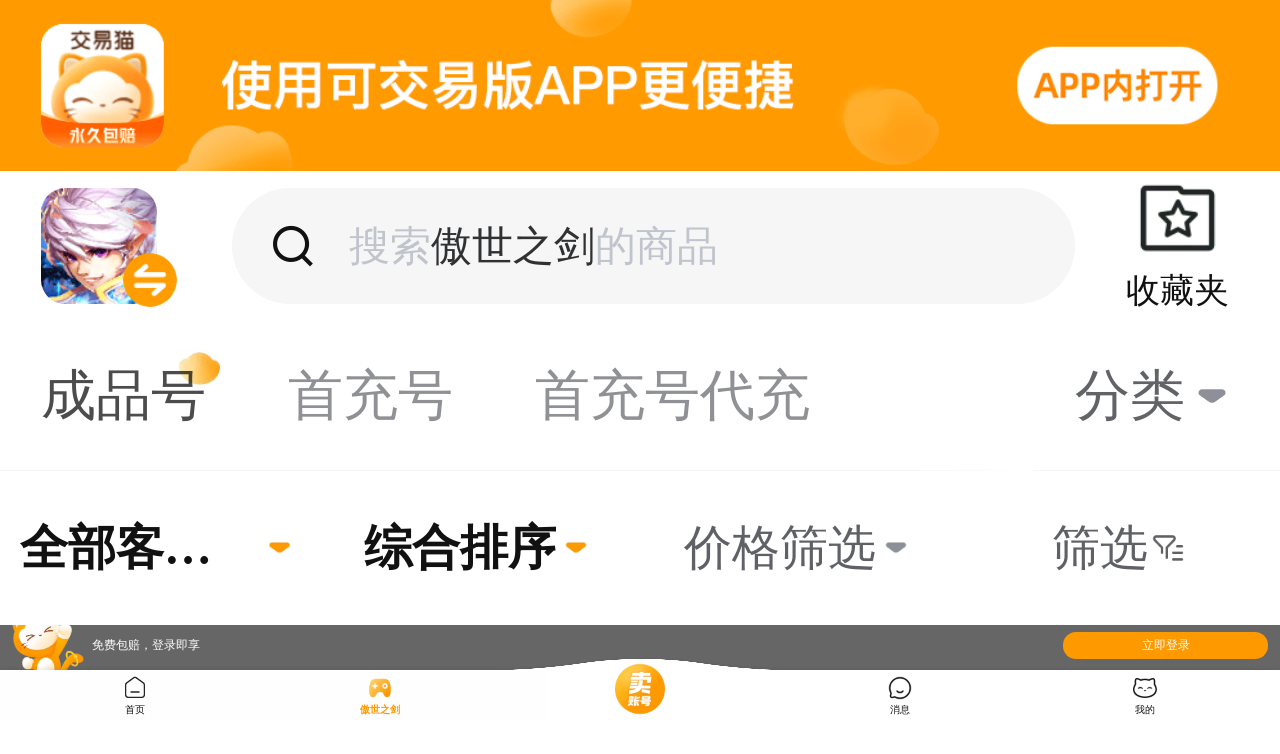

--- FILE ---
content_type: text/html; charset=utf-8
request_url: https://m.jiaoyimao.com/jg1002211/c1-c1438242280731004/
body_size: 49539
content:

<!DOCTYPE ><html class="theme-switch theme-switch-jym-cat"><head><meta charset="utf-8"></meta><meta name="data-spm" content="gcmall"></meta><meta name="aplus-waiting" content="MAN"></meta><meta name="aplus-auto-exp-watchdom" content="throttle"></meta><meta name="viewport" content="width=device-width,initial-scale=1,maximum-scale=1,minimum-scale=1,user-scalable=no,viewport-fit=cover"></meta><meta name="keywords" content="傲世之剑交易平台,傲世之剑账号交易,傲世之剑账号买卖,装备交易,代练代充,首充号,交易猫"></meta><meta name="description" content="交易猫傲世之剑交易平台，提供傲世之剑账号交易、傲世之剑充值、代充代练、买卖账号、首充号、装备道具、游戏币交易、淘手游账号等服务。"></meta><link rel="preconnect" href="https://g.alicdn.com"></link><title>傲世之剑交易平台_傲世之剑账号买卖|装备交易|代练代充|首充号_交易猫</title><style>.jym-layout .lxg-navBar.fixed{position:fixed;width:100%;z-index:9}.jym-layout .lxg-navBar .back-img{box-sizing:content-box;height:4.53333vw;padding:2.4vw 0 2.4vw 2.93333vw;width:4vw}.jym-layout .lxg-navBar .message-count{background:#ff301a;border-radius:2.4vw;color:#fff;font-family:PingFangSC-Regular;font-size:3.2vw;height:4.8vw;line-height:4.8vw;max-width:5.86667vw;min-width:4.8vw;position:absolute;right:0;text-align:center;top:0}.jym-layout .lxg-navBar .nav-pop .pop-mask{height:100%;left:0;position:fixed;top:11.73333vw;width:100%}.jym-layout .lxg-navBar .nav-pop .pop-more{background:#fff;border-radius:1.33333vw;box-shadow:0 0 2.66667vw 1.33333vw rgba(123,144,185,.1);font-style:normal;padding:0 4.26667vw;position:absolute;right:2.66667vw;top:-webkit-calc(9.33333vw + var(--navigation-top));top:calc(9.33333vw + var(--navigation-top));z-index:100}.jym-layout .lxg-navBar .nav-pop .pop-more a{align-items:center;border-bottom:.13333vw solid #eee;color:var(--lxg-color-text-1);display:flex;position:relative}.jym-layout .lxg-navBar .nav-pop .pop-more a:last-child{border-bottom:0}.jym-layout .lxg-navBar .nav-pop .pop-more a .lxg-icon-font{color:var(--lxg-color-text-1);flex-shrink:0;width:4.8vw}.jym-layout .lxg-navBar .nav-pop .pop-more a .text{color:var(--lxg-color-text-1);font-size:4vw;height:12vw;line-height:12vw;padding-left:3.2vw;text-align:left}.jym-layout .lxg-navBar .nav-pop .pop-more a .icon{background-size:6.4vw;content:" ";height:6.4vw;left:4vw;position:absolute;top:2.93333vw;width:6.4vw}.jym-layout .lxg-navBar .nav-pop .pop-more a.message .message-count{right:3.2vw;top:3.2vw}.jym-layout .lxg-navBar .nav-pop .pop-more:before{background-color:#fff;content:" ";height:2.66667vw;position:absolute;right:4vw;top:-1.06667vw;-webkit-transform:rotate(45deg);transform:rotate(45deg);width:2.66667vw}.jym-layout .title-place-holder{box-sizing:content-box;height:11.73333vw;width:100%}.lxg-navBar{--text-color:var(--lxg-navBar-text-color,var(--lxg-color-text-1));--background-color:var(--lxg-navBar-background-color,var(--lxg-color-white));align-items:center;background-color:var(--background-color);box-sizing:content-box;color:var(--text-color);display:flex;font-size:4.26667vw;font-size:var(--lxg-font-size-display-32);height:11.73333vw;justify-content:space-between}.lxg-navBar-left,.lxg-navBar-right{align-items:center;display:flex;flex:1}.lxg-navBar-title{font-weight:700;overflow:hidden;text-overflow:ellipsis}.lxg-navBar-center,.lxg-navBar-title{flex:auto;text-align:center}.lxg-navBar-left{justify-content:flex-start}.lxg-navBar .lxg-navBar-left .act-ico,.lxg-navBar .lxg-navBar-left .back-ico,.lxg-navBar .lxg-navBar-left .lxg-icon,.lxg-navBar .lxg-navBar-right .act-ico,.lxg-navBar .lxg-navBar-right .back-ico,.lxg-navBar .lxg-navBar-right .lxg-icon{box-sizing:content-box;font-size:6.4vw;font-size:var(--lxg-font-size-display-48,6.4vw);padding:2.66667vw 3.2vw}.lxg-navBar .lxg-navBar-right{justify-content:flex-end;text-align:right}.lxg-navBar .lxg-navBar-center{font-size:2.4vw;font-size:var(--lxg-font-size-display-18);text-align:center}.rax-text{box-sizing:border-box;display:block;font-size:4.26667vw;white-space:pre-wrap}.rax-text--overflow-hidden{overflow:hidden}.rax-text--singleline{white-space:nowrap}.rax-text--multiline{-webkit-box-orient:vertical;display:-webkit-box}:root{--filter-record-main-color:var(--lxg-color-text-2);--filter-record-main-background-color:var(--lxg-color-bg-4)}.filterRecord{background-color:var(--lxg-color-bg-4);background-color:var(--filter-record-main-background-color);color:var(--lxg-color-text-2);color:var(--filter-record-main-color);display:flex;font-size:3.2vw;padding:2.13333vw 4vw 2.13333vw 2.93333vw;position:relative;z-index:10}.filterRecord-left{align-items:center;display:flex;flex:1;overflow:hidden}.filterRecord-left .filterRecord-text{overflow:hidden;text-overflow:ellipsis;white-space:nowrap;width:100%}.filterRecord-left .filterRecord-icon{height:3.73333vw;margin-right:2.4vw;width:3.73333vw}.filterRecord-right{width:17.06667vw}.filterRecord-right .lxg-button.filterRecord-right-btn{background-color:var(--lxg-color-primary);color:#fff;font-size:3.2vw}.lxg-button{--primary-active-color:var(--lxg-color-btn-pre-1);--success-active-color:#047d41;--danger-active-color:#8b180b;--warning-active-color:#a25a08;--color:var(--lxg-color-white);--text-font-weight:var(--lxg-button-text-font-weight,normal);--text-color:var(--lxg-button-text-color,var(--lxg-color-text));--background-color:var(--lxg-button-background-color,var(--lxg-color-white));--border-radius:var(--lxg-button-border-radius,133.33333vw);--border-width:var(--lxg-button-border-width,0.26667vw);--border-style:var(--lxg-button-border-style,solid);--border-color:var(--lxg-button-border-color,var(--lxg-border-color));--background-image:var(--lxg-button-background-image,none);--fill-outline-text-font-weight:var(--lxg-button-fill-outline-text-font-weight,var(--lxg-button-text-font-weight));background-color:var(--background-color);border:var(--border-width) var(--border-style) var(--border-color);border-radius:var(--border-radius);box-sizing:border-box;color:var(--text-color);cursor:pointer;display:inline-block;font-size:4.26667vw;font-size:var(--lxg-font-size-display-32);font-weight:var(--text-font-weight);height:auto;line-height:1.6;margin:0;min-width:19.2vw;min-width:var(--lxg-button-min-width,19.2vw);padding:1.86667vw 4.26667vw;position:relative;text-align:center;-webkit-transition:opacity .15s ease;transition:opacity .15s ease;-webkit-user-select:none;user-select:none}.lxg-button:focus{outline:none}.lxg-button:after{border:0 solid;border-color:inherit;border-radius:inherit;bottom:-50%;box-sizing:border-box;content:" ";left:-50%;pointer-events:none;position:absolute;right:-50%;top:-50%;-webkit-transform:scale(.5);transform:scale(.5)}.lxg-button:before{background-color:#000;border:inherit;border-color:#000;border-radius:inherit;box-sizing:content-box;content:" ";height:100%;left:50%;opacity:0;position:absolute;top:50%;-webkit-transform:translate(-50%,-50%);transform:translate(-50%,-50%);width:100%}.lxg-button:active:before{opacity:.1}.lxg-button-fill-outline:active:before{background:transparent}.lxg-button-bold{font-weight:700}.lxg-button-default.lxg-button-fill-outline{--background-color:var(--lxg-color-white);--color:var(--lxg-color-text-1);--border-color:var(--lxg-color-text-4);--text-color:var(--color)}.lxg-button-default.lxg-button-fill-outline.lxg-button-disabled{--color:var(--lxg-color-text-4)}.lxg-button-default.lxg-button-fill-outline:active{--color:var(--lxg-color-btn-pre-2);--border-color:var(--color)}.lxg-button-default.lxg-button-disabled{--color:var(--lxg-color-text-4);--text-color:var(--color)}.lxg-button-default.lxg-button-fill-none{--background-color:transparent;--border-color:transparent}.lxg-button-default.lxg-button-fill-none:after{border-width:0}.lxg-button-default.lxg-button-fill-none:active:before{opacity:0}.lxg-button:not(.lxg-button-default){--text-color:var(--lxg-color-white);--background-color:var(--color);--border-color:transparent}.lxg-button:not(.lxg-button-default).lxg-button-fill-outline{--text-color:var(--color-text-color);--background-color:var(--lxg-color-white);--border-color:var(--color);--background-image:none;--text-font-weight:var(--fill-outline-text-font-weight)}.lxg-button:not(.lxg-button-default).lxg-button-fill-none{--text-color:var(--color-text-color);--background-color:transparent;--border-color:transparent;--background-image:none}.lxg-button:not(.lxg-button-default).lxg-button-fill-none:after{border-width:0}.lxg-button:not(.lxg-button-default).lxg-button-fill-none:active:before{opacity:0}.lxg-button-primary{--color:var(--lxg-color-primary);--background-color:var(--lxg-color-primary);--color-text-color:var(--lxg-color-text-primary);background-image:var(--background-image)}.lxg-button-primary:active{--color:var(--lxg-color-btn-pre-1)}.lxg-button-primary.lxg-button-fill-outline:active{--color:var(--primary-active-color)}.lxg-button-success{--color:var(--lxg-color-success);--color-text-color:var(--color)}.lxg-button-success.lxg-button-fill-outline:active{--color:var(--success-active-color)}.lxg-button-danger{--color:var(--lxg-color-danger);--color-text-color:var(--color)}.lxg-button-danger.lxg-button-fill-outline:active{--color:var(--danger-active-color)}.lxg-button-warning{--color:var(--lxg-color-warning);--color-text-color:var(--color)}.lxg-button-warning.lxg-button-fill-outline:active{--color:var(--warning-active-color)}.lxg-button-plain{--color:var(--lxg-color-plain);--color-text-color:var(--color)}.lxg-button-block{display:block;width:100%}.lxg-button-primary.lxg-button-disabled.lxg-button-fill-outline{--color:var(--lxg-color-primary);opacity:.3}.lxg-button.lxg-button-mini{--border-width:0vw;font-size:3.73333vw;font-size:var(--lxg-font-size-display-28);line-height:1.58333333;min-width:16vw;min-width:var(--lxg-button-min-width,16vw);padding:.8vw 1.86667vw}.lxg-button.lxg-button-mini.lxg-button-shape-rounded{padding-left:2.4vw;padding-right:2.4vw}.lxg-button.lxg-button-mini:after{border-width:.13333vw}.lxg-button.lxg-button-small{--border-width:0vw;font-size:3.73333vw;font-size:var(--lxg-font-size-display-28);line-height:1.57142857;min-width:unset;min-width:var(--lxg-button-min-width,unset);padding:.8vw 2.93333vw}.lxg-button.lxg-button-small:after{border-width:.26667vw}.lxg-button.lxg-button-large{--border-width:0.4vw;font-size:4.26667vw;font-size:var(--lxg-font-size-display-32);line-height:1.1875;padding:3.73333vw 7.46667vw}.lxg-button.lxg-button-shape-rounded{--border-radius:266.66667vw}.lxg-button.lxg-button-shape-rectangular{--border-radius:0}.lxg-button-loading{vertical-align:bottom}.lxg-button-loading-wrapper{align-items:center;display:flex;height:1.4em;justify-content:center}.lxg-button-loading-wrapper>.lxg-loading{opacity:.6}.lxg-button-disabled{background-image:none;cursor:not-allowed}.lxg-button-disabled:active:before{display:none}.lxg-button-nonactivated{opacity:.5}.lxg-button-fill-outline.lxg-button-disabled.lxg-button-nonactivated{opacity:1}.lxg-button-fill-outline.lxg-button-disabled{opacity:.4}.lxg-button:not(.lxg-button-fill-outline).lxg-button:not(.lxg-button-nonactivated).lxg-button-disabled{--color:var(--lxg-color-btn-dis-2);opacity:1}.lxg-button-primary.lxg-button:not(.lxg-button-fill-outline).lxg-button:not(.lxg-button-nonactivated).lxg-button-disabled{--color:var(--lxg-color-btn-dis-1);opacity:1}.lxg-button:not(.lxg-button-fill-outline).lxg-button-nonactivated{opacity:.3}.jym-filters-wrap{--lxg-mask-z-index:8;position:-webkit-sticky;position:sticky;z-index:9}.top-status-bar-placeholder{background-color:#fff;height:0;left:0;position:fixed;top:0;width:100%;z-index:12}.game-zone-list-hongking{background-color:#fff;display:flex;justify-content:space-between;padding:2.66667vw 4.26667vw;position:relative;z-index:12}.game-zone-list-hongking:after{background-color:#ebebeb;bottom:0;content:" ";height:1px;left:0;position:absolute;-webkit-transform:scaleY(.5);transform:scaleY(.5);width:100%}.game-zone-list-hongking .game-zone-item{flex-shrink:1;position:relative}.game-zone-list-hongking .game-zone-item .right-icon{align-items:center;background-image:url(https://gw.alicdn.com/imgextra/i4/O1CN01FvhmiF1CclMkZm60L_!!6000000000102-2-tps-84-48.png);background-repeat:no-repeat;background-size:cover;color:#fff;font-size:2.66667vw;font-weight:400;height:3.73333vw;justify-content:center;line-height:3.73333vw;position:absolute;right:-2.13333vw;text-align:center;width:6.93333vw}.game-zone-list-hongking img{height:13.86667vw;width:13.86667vw}.cat-list-wrap{background-color:#fff;color:#616366;display:flex;font-size:4.26667vw;height:11.73333vw;position:relative;z-index:15}.cat-list-wrap:after{background-color:#ebebeb;bottom:0;content:" ";height:1px;left:0;position:absolute;-webkit-transform:scaleY(.5);transform:scaleY(.5);width:100%}.cat-hot-list{display:flex;flex-wrap:nowrap;overflow-x:auto;width:100%}.cat-hot-list .cat-search-slide{color:rgba(97,99,102,.7);flex-shrink:0;line-height:11.73333vw;padding:0 3.2vw;position:relative;text-align:center}.cat-hot-list .cat-search-slide .choosed-icon{display:none}.cat-hot-list .cat-search-slide.choosed{color:rgba(0,0,0,.7)}.cat-hot-list .cat-search-slide.choosed .choosed-icon{display:block;position:absolute;right:2.13333vw;top:2.13333vw;width:3.2vw;z-index:-1}.cat-hot-list::-webkit-scrollbar{display:none}.cat-hot-tab{align-items:center;color:#616366;display:flex;flex-shrink:0;justify-content:center;line-height:11.73333vw;position:relative;text-align:center;text-overflow:ellipsis;width:19.2vw;z-index:10}.cat-hot-tab:before{background:-webkit-gradient(linear,left top,right top,from(hsla(0,0%,100%,.1)),to(#fff));background:linear-gradient(90deg,hsla(0,0%,100%,.1),#fff);content:" ";height:100%;position:absolute;right:100%;top:0;width:50%}.cat-hot-panel{background-color:#fff;border-radius:0 0 2.66667vw 2.66667vw;flex-wrap:wrap;left:0;padding:2.66667vw 0 0 3.2vw;position:absolute;width:100%;z-index:15}.cat-hot-cat,.cat-hot-panel{box-sizing:border-box;display:flex}.cat-hot-cat{align-items:center;background-color:var(--lxg-color-bg-5);border-radius:2.13333vw;flex-shrink:0;font-size:3.2vw;height:10.66667vw;justify-content:center;margin-bottom:2.66667vw;margin-right:3.2vw;width:29.06667vw}.cat-hot-cat.active{background-color:var(--lxg-color-bg-4);border:1px solid var(--lxg-color-main-1);color:var(--lxg-color-text-primary)}.cat-hot-mask{background:rgba(0,0,0,.5);height:100%;left:0;overflow:hidden;position:fixed;top:0;width:100%;z-index:13}.cat-hot-icon{height:4.26667vw;width:4.26667vw}.cat-hot-active .cat-hot-icon{color:var(--lxg-color-text-primary);-webkit-transform:rotate(180deg);transform:rotate(180deg)}.rax-view-v2{align-content:flex-start;border:0 solid #000;box-sizing:border-box;display:flex;flex-direction:column;flex-shrink:0;margin:0;min-width:0;padding:0}@font-face{font-family:swiper-icons;font-style:normal;font-weight:400;src:url("data:application/font-woff;charset=utf-8;base64, [base64]//wADZ2x5ZgAAAywAAADMAAAD2MHtryVoZWFkAAABbAAAADAAAAA2E2+eoWhoZWEAAAGcAAAAHwAAACQC9gDzaG10eAAAAigAAAAZAAAArgJkABFsb2NhAAAC0AAAAFoAAABaFQAUGG1heHAAAAG8AAAAHwAAACAAcABAbmFtZQAAA/gAAAE5AAACXvFdBwlwb3N0AAAFNAAAAGIAAACE5s74hXjaY2BkYGAAYpf5Hu/j+W2+MnAzMYDAzaX6QjD6/4//Bxj5GA8AuRwMYGkAPywL13jaY2BkYGA88P8Agx4j+/8fQDYfA1AEBWgDAIB2BOoAeNpjYGRgYNBh4GdgYgABEMnIABJzYNADCQAACWgAsQB42mNgYfzCOIGBlYGB0YcxjYGBwR1Kf2WQZGhhYGBiYGVmgAFGBiQQkOaawtDAoMBQxXjg/wEGPcYDDA4wNUA2CCgwsAAAO4EL6gAAeNpj2M0gyAACqxgGNWBkZ2D4/wMA+xkDdgAAAHjaY2BgYGaAYBkGRgYQiAHyGMF8FgYHIM3DwMHABGQrMOgyWDLEM1T9/w8UBfEMgLzE////P/5//f/V/xv+r4eaAAeMbAxwIUYmIMHEgKYAYjUcsDAwsLKxc3BycfPw8jEQA/[base64]/uznmfPFBNODM2K7MTQ45YEAZqGP81AmGGcF3iPqOop0r1SPTaTbVkfUe4HXj97wYE+yNwWYxwWu4v1ugWHgo3S1XdZEVqWM7ET0cfnLGxWfkgR42o2PvWrDMBSFj/IHLaF0zKjRgdiVMwScNRAoWUoH78Y2icB/yIY09An6AH2Bdu/UB+yxopYshQiEvnvu0dURgDt8QeC8PDw7Fpji3fEA4z/PEJ6YOB5hKh4dj3EvXhxPqH/SKUY3rJ7srZ4FZnh1PMAtPhwP6fl2PMJMPDgeQ4rY8YT6Gzao0eAEA409DuggmTnFnOcSCiEiLMgxCiTI6Cq5DZUd3Qmp10vO0LaLTd2cjN4fOumlc7lUYbSQcZFkutRG7g6JKZKy0RmdLY680CDnEJ+UMkpFFe1RN7nxdVpXrC4aTtnaurOnYercZg2YVmLN/d/gczfEimrE/fs/bOuq29Zmn8tloORaXgZgGa78yO9/cnXm2BpaGvq25Dv9S4E9+5SIc9PqupJKhYFSSl47+Qcr1mYNAAAAeNptw0cKwkAAAMDZJA8Q7OUJvkLsPfZ6zFVERPy8qHh2YER+3i/BP83vIBLLySsoKimrqKqpa2hp6+jq6RsYGhmbmJqZSy0sraxtbO3sHRydnEMU4uR6yx7JJXveP7WrDycAAAAAAAH//wACeNpjYGRgYOABYhkgZgJCZgZNBkYGLQZtIJsFLMYAAAw3ALgAeNolizEKgDAQBCchRbC2sFER0YD6qVQiBCv/H9ezGI6Z5XBAw8CBK/m5iQQVauVbXLnOrMZv2oLdKFa8Pjuru2hJzGabmOSLzNMzvutpB3N42mNgZGBg4GKQYzBhYMxJLMlj4GBgAYow/P/PAJJhLM6sSoWKfWCAAwDAjgbRAAB42mNgYGBkAIIbCZo5IPrmUn0hGA0AO8EFTQAA")}:root{--swiper-theme-color:#007aff}.swiper{list-style:none;margin-left:auto;margin-right:auto;overflow:hidden;padding:0;position:relative;z-index:1}.swiper-vertical>.swiper-wrapper{flex-direction:column}.swiper-wrapper{box-sizing:content-box;display:flex;height:100%;position:relative;-webkit-transition-property:-webkit-transform;transition-property:-webkit-transform;transition-property:transform;transition-property:transform,-webkit-transform;width:100%;z-index:1}.swiper-android .swiper-slide,.swiper-wrapper{-webkit-transform:translateZ(0);transform:translateZ(0)}.swiper-pointer-events{touch-action:pan-y}.swiper-pointer-events.swiper-vertical{touch-action:pan-x}.swiper-slide{flex-shrink:0;height:100%;position:relative;-webkit-transition-property:-webkit-transform;transition-property:-webkit-transform;transition-property:transform;transition-property:transform,-webkit-transform;width:100%}.swiper-slide-invisible-blank{visibility:hidden}.swiper-autoheight,.swiper-autoheight .swiper-slide{height:auto}.swiper-autoheight .swiper-wrapper{align-items:flex-start;-webkit-transition-property:height,-webkit-transform;transition-property:height,-webkit-transform;transition-property:transform,height;transition-property:transform,height,-webkit-transform}.swiper-backface-hidden .swiper-slide{-webkit-backface-visibility:hidden;backface-visibility:hidden;-webkit-transform:translateZ(0);transform:translateZ(0)}.swiper-3d,.swiper-3d.swiper-css-mode .swiper-wrapper{-webkit-perspective:1200px;perspective:1200px}.swiper-3d .swiper-cube-shadow,.swiper-3d .swiper-slide,.swiper-3d .swiper-slide-shadow,.swiper-3d .swiper-slide-shadow-bottom,.swiper-3d .swiper-slide-shadow-left,.swiper-3d .swiper-slide-shadow-right,.swiper-3d .swiper-slide-shadow-top,.swiper-3d .swiper-wrapper{-webkit-transform-style:preserve-3d;transform-style:preserve-3d}.swiper-3d .swiper-slide-shadow,.swiper-3d .swiper-slide-shadow-bottom,.swiper-3d .swiper-slide-shadow-left,.swiper-3d .swiper-slide-shadow-right,.swiper-3d .swiper-slide-shadow-top{height:100%;left:0;pointer-events:none;position:absolute;top:0;width:100%;z-index:10}.swiper-3d .swiper-slide-shadow{background:rgba(0,0,0,.15)}.swiper-3d .swiper-slide-shadow-left{background-image:-webkit-gradient(linear,right top,left top,from(rgba(0,0,0,.5)),to(transparent));background-image:linear-gradient(270deg,rgba(0,0,0,.5),transparent)}.swiper-3d .swiper-slide-shadow-right{background-image:-webkit-gradient(linear,left top,right top,from(rgba(0,0,0,.5)),to(transparent));background-image:linear-gradient(90deg,rgba(0,0,0,.5),transparent)}.swiper-3d .swiper-slide-shadow-top{background-image:-webkit-gradient(linear,left bottom,left top,from(rgba(0,0,0,.5)),to(transparent));background-image:linear-gradient(0deg,rgba(0,0,0,.5),transparent)}.swiper-3d .swiper-slide-shadow-bottom{background-image:-webkit-gradient(linear,left top,left bottom,from(rgba(0,0,0,.5)),to(transparent));background-image:linear-gradient(180deg,rgba(0,0,0,.5),transparent)}.swiper-css-mode>.swiper-wrapper{-ms-overflow-style:none;overflow:auto;scrollbar-width:none}.swiper-css-mode>.swiper-wrapper::-webkit-scrollbar{display:none}.swiper-css-mode>.swiper-wrapper>.swiper-slide{scroll-snap-align:start start}.swiper-horizontal.swiper-css-mode>.swiper-wrapper{scroll-snap-type:x mandatory}.swiper-vertical.swiper-css-mode>.swiper-wrapper{scroll-snap-type:y mandatory}.swiper-centered>.swiper-wrapper:before{content:"";flex-shrink:0;order:9999}.swiper-centered.swiper-horizontal>.swiper-wrapper>.swiper-slide:first-child{-webkit-margin-start:var(--swiper-centered-offset-before);margin-inline-start:var(--swiper-centered-offset-before)}.swiper-centered.swiper-horizontal>.swiper-wrapper:before{height:100%;min-height:1px;width:var(--swiper-centered-offset-after)}.swiper-centered.swiper-vertical>.swiper-wrapper>.swiper-slide:first-child{-webkit-margin-before:var(--swiper-centered-offset-before);margin-block-start:var(--swiper-centered-offset-before)}.swiper-centered.swiper-vertical>.swiper-wrapper:before{height:var(--swiper-centered-offset-after);min-width:1px;width:100%}.swiper-centered>.swiper-wrapper>.swiper-slide{scroll-snap-align:center center;scroll-snap-stop:always}.swiper-virtual .swiper-slide{-webkit-backface-visibility:hidden;-webkit-transform:translateZ(0);transform:translateZ(0)}.swiper-virtual.swiper-css-mode .swiper-wrapper:after{content:"";left:0;pointer-events:none;position:absolute;top:0}.swiper-virtual.swiper-css-mode.swiper-horizontal .swiper-wrapper:after{height:1px;width:var(--swiper-virtual-size)}.swiper-virtual.swiper-css-mode.swiper-vertical .swiper-wrapper:after{height:var(--swiper-virtual-size);width:1px}:root{--swiper-navigation-size:44px}.swiper-button-next,.swiper-button-prev{align-items:center;color:var(--swiper-theme-color);color:var(--swiper-navigation-color,var(--swiper-theme-color));cursor:pointer;display:flex;height:44px;height:var(--swiper-navigation-size);justify-content:center;margin-top:-22px;margin-top:calc(0px - var(--swiper-navigation-size)/2);position:absolute;top:50%;width:27px;width:-webkit-calc(var(--swiper-navigation-size)/44*27);width:calc(var(--swiper-navigation-size)/44*27);z-index:10}.swiper-button-next.swiper-button-disabled,.swiper-button-prev.swiper-button-disabled{cursor:auto;opacity:.35;pointer-events:none}.swiper-button-next.swiper-button-hidden,.swiper-button-prev.swiper-button-hidden{cursor:auto;opacity:0;pointer-events:none}.swiper-navigation-disabled .swiper-button-next,.swiper-navigation-disabled .swiper-button-prev{display:none!important}.swiper-button-next:after,.swiper-button-prev:after{font-feature-settings:normal,;font-family:swiper-icons;font-size:44px;font-size:var(--swiper-navigation-size);font-variant:normal;letter-spacing:0;line-height:1;text-transform:none!important}.swiper-button-prev,.swiper-rtl .swiper-button-next{left:10px;right:auto}.swiper-button-prev:after,.swiper-rtl .swiper-button-next:after{content:"prev"}.swiper-button-next,.swiper-rtl .swiper-button-prev{left:auto;right:10px}.swiper-button-next:after,.swiper-rtl .swiper-button-prev:after{content:"next"}.swiper-button-lock{display:none}.swiper-pagination{position:absolute;text-align:center;-webkit-transform:translateZ(0);transform:translateZ(0);-webkit-transition:opacity .3s;transition:opacity .3s;z-index:10}.swiper-pagination.swiper-pagination-hidden{opacity:0}.swiper-pagination-disabled>.swiper-pagination,.swiper-pagination.swiper-pagination-disabled{display:none!important}.swiper-horizontal>.swiper-pagination-bullets,.swiper-pagination-bullets.swiper-pagination-horizontal,.swiper-pagination-custom,.swiper-pagination-fraction{bottom:10px;left:0;width:100%}.swiper-pagination-bullets-dynamic{font-size:0;overflow:hidden}.swiper-pagination-bullets-dynamic .swiper-pagination-bullet{position:relative;-webkit-transform:scale(.33);transform:scale(.33)}.swiper-pagination-bullets-dynamic .swiper-pagination-bullet-active,.swiper-pagination-bullets-dynamic .swiper-pagination-bullet-active-main{-webkit-transform:scale(1);transform:scale(1)}.swiper-pagination-bullets-dynamic .swiper-pagination-bullet-active-prev{-webkit-transform:scale(.66);transform:scale(.66)}.swiper-pagination-bullets-dynamic .swiper-pagination-bullet-active-prev-prev{-webkit-transform:scale(.33);transform:scale(.33)}.swiper-pagination-bullets-dynamic .swiper-pagination-bullet-active-next{-webkit-transform:scale(.66);transform:scale(.66)}.swiper-pagination-bullets-dynamic .swiper-pagination-bullet-active-next-next{-webkit-transform:scale(.33);transform:scale(.33)}.swiper-pagination-bullet{background:#000;background:var(--swiper-pagination-bullet-inactive-color,#000);border-radius:50%;display:inline-block;height:8px;height:var(--swiper-pagination-bullet-height,var(--swiper-pagination-bullet-size,8px));opacity:.2;opacity:var(--swiper-pagination-bullet-inactive-opacity,.2);width:8px;width:var(--swiper-pagination-bullet-width,var(--swiper-pagination-bullet-size,8px))}button.swiper-pagination-bullet{-webkit-appearance:none;appearance:none;border:none;box-shadow:none;margin:0;padding:0}.swiper-pagination-clickable .swiper-pagination-bullet{cursor:pointer}.swiper-pagination-bullet:only-child{display:none!important}.swiper-pagination-bullet-active{background:var(--swiper-theme-color);background:var(--swiper-pagination-color,var(--swiper-theme-color));opacity:1;opacity:var(--swiper-pagination-bullet-opacity,1)}.swiper-pagination-vertical.swiper-pagination-bullets,.swiper-vertical>.swiper-pagination-bullets{right:10px;top:50%;-webkit-transform:translate3d(0,-50%,0);transform:translate3d(0,-50%,0)}.swiper-pagination-vertical.swiper-pagination-bullets .swiper-pagination-bullet,.swiper-vertical>.swiper-pagination-bullets .swiper-pagination-bullet{display:block;margin:6px 0;margin:var(--swiper-pagination-bullet-vertical-gap,6px) 0}.swiper-pagination-vertical.swiper-pagination-bullets.swiper-pagination-bullets-dynamic,.swiper-vertical>.swiper-pagination-bullets.swiper-pagination-bullets-dynamic{top:50%;-webkit-transform:translateY(-50%);transform:translateY(-50%);width:8px}.swiper-pagination-vertical.swiper-pagination-bullets.swiper-pagination-bullets-dynamic .swiper-pagination-bullet,.swiper-vertical>.swiper-pagination-bullets.swiper-pagination-bullets-dynamic .swiper-pagination-bullet{display:inline-block;-webkit-transition:transform .2s,top .2s;transition:transform .2s,top .2s}.swiper-horizontal>.swiper-pagination-bullets .swiper-pagination-bullet,.swiper-pagination-horizontal.swiper-pagination-bullets .swiper-pagination-bullet{margin:0 4px;margin:0 var(--swiper-pagination-bullet-horizontal-gap,4px)}.swiper-horizontal>.swiper-pagination-bullets.swiper-pagination-bullets-dynamic,.swiper-pagination-horizontal.swiper-pagination-bullets.swiper-pagination-bullets-dynamic{left:50%;-webkit-transform:translateX(-50%);transform:translateX(-50%);white-space:nowrap}.swiper-horizontal>.swiper-pagination-bullets.swiper-pagination-bullets-dynamic .swiper-pagination-bullet,.swiper-pagination-horizontal.swiper-pagination-bullets.swiper-pagination-bullets-dynamic .swiper-pagination-bullet{-webkit-transition:transform .2s,left .2s;transition:transform .2s,left .2s}.swiper-horizontal.swiper-rtl>.swiper-pagination-bullets-dynamic .swiper-pagination-bullet{-webkit-transition:transform .2s,right .2s;transition:transform .2s,right .2s}.swiper-pagination-progressbar{background:rgba(0,0,0,.25);position:absolute}.swiper-pagination-progressbar .swiper-pagination-progressbar-fill{background:var(--swiper-theme-color);background:var(--swiper-pagination-color,var(--swiper-theme-color));height:100%;left:0;position:absolute;top:0;-webkit-transform:scale(0);transform:scale(0);-webkit-transform-origin:left top;transform-origin:left top;width:100%}.swiper-rtl .swiper-pagination-progressbar .swiper-pagination-progressbar-fill{-webkit-transform-origin:right top;transform-origin:right top}.swiper-horizontal>.swiper-pagination-progressbar,.swiper-pagination-progressbar.swiper-pagination-horizontal,.swiper-pagination-progressbar.swiper-pagination-vertical.swiper-pagination-progressbar-opposite,.swiper-vertical>.swiper-pagination-progressbar.swiper-pagination-progressbar-opposite{height:4px;left:0;top:0;width:100%}.swiper-horizontal>.swiper-pagination-progressbar.swiper-pagination-progressbar-opposite,.swiper-pagination-progressbar.swiper-pagination-horizontal.swiper-pagination-progressbar-opposite,.swiper-pagination-progressbar.swiper-pagination-vertical,.swiper-vertical>.swiper-pagination-progressbar{height:100%;left:0;top:0;width:4px}.swiper-pagination-lock{display:none}.swiper-scrollbar{background:rgba(0,0,0,.1);border-radius:10px;position:relative;-ms-touch-action:none}.swiper-scrollbar-disabled>.swiper-scrollbar,.swiper-scrollbar.swiper-scrollbar-disabled{display:none!important}.swiper-horizontal>.swiper-scrollbar,.swiper-scrollbar.swiper-scrollbar-horizontal{bottom:3px;height:5px;left:1%;position:absolute;width:98%;z-index:50}.swiper-scrollbar.swiper-scrollbar-vertical,.swiper-vertical>.swiper-scrollbar{height:98%;position:absolute;right:3px;top:1%;width:5px;z-index:50}.swiper-scrollbar-drag{background:rgba(0,0,0,.5);border-radius:10px;height:100%;left:0;position:relative;top:0;width:100%}.swiper-scrollbar-cursor-drag{cursor:move}.swiper-scrollbar-lock{display:none}.swiper-zoom-container{align-items:center;display:flex;height:100%;justify-content:center;text-align:center;width:100%}.swiper-zoom-container>canvas,.swiper-zoom-container>img,.swiper-zoom-container>svg{max-height:100%;max-width:100%;object-fit:contain}.swiper-slide-zoomed{cursor:move}.swiper-lazy-preloader{border:4px solid var(--swiper-preloader-color,var(--swiper-theme-color));border-radius:50%;border-top:4px solid transparent;box-sizing:border-box;height:42px;left:50%;margin-left:-21px;margin-top:-21px;position:absolute;top:50%;-webkit-transform-origin:50%;transform-origin:50%;width:42px;z-index:10}.swiper-watch-progress .swiper-slide-visible .swiper-lazy-preloader,.swiper:not(.swiper-watch-progress) .swiper-lazy-preloader{-webkit-animation:swiper-preloader-spin 1s linear infinite;animation:swiper-preloader-spin 1s linear infinite}.swiper-lazy-preloader-white{--swiper-preloader-color:#fff}.swiper-lazy-preloader-black{--swiper-preloader-color:#000}@-webkit-keyframes swiper-preloader-spin{0%{-webkit-transform:rotate(0deg);transform:rotate(0deg)}to{-webkit-transform:rotate(1turn);transform:rotate(1turn)}}@keyframes swiper-preloader-spin{0%{-webkit-transform:rotate(0deg);transform:rotate(0deg)}to{-webkit-transform:rotate(1turn);transform:rotate(1turn)}}.swiper .swiper-notification{left:0;opacity:0;pointer-events:none;position:absolute;top:0;z-index:-1000}.swiper-free-mode>.swiper-wrapper{margin:0 auto;-webkit-transition-timing-function:ease-out;transition-timing-function:ease-out}.swiper-grid>.swiper-wrapper{flex-wrap:wrap}.swiper-grid-column>.swiper-wrapper{flex-direction:column;flex-wrap:wrap}.swiper-fade.swiper-free-mode .swiper-slide{-webkit-transition-timing-function:ease-out;transition-timing-function:ease-out}.swiper-fade .swiper-slide{pointer-events:none;-webkit-transition-property:opacity;transition-property:opacity}.swiper-fade .swiper-slide .swiper-slide{pointer-events:none}.swiper-fade .swiper-slide-active,.swiper-fade .swiper-slide-active .swiper-slide-active{pointer-events:auto}.swiper-cube{overflow:visible}.swiper-cube .swiper-slide{-webkit-backface-visibility:hidden;backface-visibility:hidden;height:100%;pointer-events:none;-webkit-transform-origin:0 0;transform-origin:0 0;visibility:hidden;width:100%;z-index:1}.swiper-cube .swiper-slide .swiper-slide{pointer-events:none}.swiper-cube.swiper-rtl .swiper-slide{-webkit-transform-origin:100% 0;transform-origin:100% 0}.swiper-cube .swiper-slide-active,.swiper-cube .swiper-slide-active .swiper-slide-active{pointer-events:auto}.swiper-cube .swiper-slide-active,.swiper-cube .swiper-slide-next,.swiper-cube .swiper-slide-next+.swiper-slide,.swiper-cube .swiper-slide-prev{pointer-events:auto;visibility:visible}.swiper-cube .swiper-slide-shadow-bottom,.swiper-cube .swiper-slide-shadow-left,.swiper-cube .swiper-slide-shadow-right,.swiper-cube .swiper-slide-shadow-top{-webkit-backface-visibility:hidden;backface-visibility:hidden;z-index:0}.swiper-cube .swiper-cube-shadow{bottom:0;height:100%;left:0;opacity:.6;position:absolute;width:100%;z-index:0}.swiper-cube .swiper-cube-shadow:before{background:#000;bottom:0;content:"";-webkit-filter:blur(50px);filter:blur(50px);left:0;position:absolute;right:0;top:0}.swiper-flip{overflow:visible}.swiper-flip .swiper-slide{-webkit-backface-visibility:hidden;backface-visibility:hidden;pointer-events:none;z-index:1}.swiper-flip .swiper-slide .swiper-slide{pointer-events:none}.swiper-flip .swiper-slide-active,.swiper-flip .swiper-slide-active .swiper-slide-active{pointer-events:auto}.swiper-flip .swiper-slide-shadow-bottom,.swiper-flip .swiper-slide-shadow-left,.swiper-flip .swiper-slide-shadow-right,.swiper-flip .swiper-slide-shadow-top{-webkit-backface-visibility:hidden;backface-visibility:hidden;z-index:0}.swiper-creative .swiper-slide{-webkit-backface-visibility:hidden;backface-visibility:hidden;overflow:hidden;-webkit-transition-property:opacity,height,-webkit-transform;transition-property:opacity,height,-webkit-transform;transition-property:transform,opacity,height;transition-property:transform,opacity,height,-webkit-transform}.swiper-cards{overflow:visible}.swiper-cards .swiper-slide{-webkit-backface-visibility:hidden;backface-visibility:hidden;overflow:hidden;-webkit-transform-origin:center bottom;transform-origin:center bottom}.recommend-section{margin:3.2vw 3.2vw 0;padding-bottom:3.2vw;position:relative}.recommend-section:after{background-color:#e6e8eb;bottom:0;content:"";display:block;height:1px;left:0;position:absolute;right:auto;top:auto;-webkit-transform:scaleY(.5);transform:scaleY(.5);-webkit-transform-origin:50% 100%;transform-origin:50% 100%;width:100%;z-index:1}.recommend-title{align-items:center;color:#616366;display:flex;font-size:3.73333vw;font-weight:400;line-height:5.33333vw}.recommend-title-icon{height:4.26667vw;margin-right:1.06667vw;width:4.26667vw}.recommend-content{display:flex;flex-wrap:wrap;justify-content:space-between}.recommend-item{background:var(--lxg-color-bg-5);border-radius:3.73333vw;color:#5f6166;font-size:3.2vw;height:7.46667vw;line-height:7.46667vw;margin-top:2.13333vw;text-align:center;width:44.8vw}.fast-filter-form-section{margin-bottom:3.2vw;padding:0 3.2vw}.fast-filter-form-section .multi-select-line{display:flex;overflow-x:auto;padding:1px 0}.fast-filter-form-section .multi-select-line::-webkit-scrollbar{display:none}.fast-filter-form-section .multi-select-line .select-item{background:var(--lxg-color-bg-5);border-radius:3.73333vw;color:var(--lxg-color-text-2);flex-shrink:0;height:7.46667vw;line-height:7.46667vw;margin-right:2.13333vw;padding:0 3.2vw;text-align:center}.fast-filter-form-section .multi-select-line .select-item.selected{background:var(--lxg-color-bg-4);border:1px solid var(--lxg-color-main-1);color:var(--lxg-color-main-1)}.fast-filter-form-section .multi-select-line .select-item.condition{align-items:center;background-size:100% 100%;display:flex;justify-content:center}.fast-filter-form-section .multi-select-line .select-item .conditionIcon{height:5.33333vw;margin-left:-2.13333vw;margin-right:1.06667vw;width:5.33333vw}.sale-filter-line{padding:.13333vw 3.2vw 3.2vw}.sale-filter-line .sale-filter-btn{font-size:3.73333vw;height:9.6vw}.sort-filter-checkBox{color:var(--lxg-color-text-3);margin-bottom:3.2vw;padding:0 3.2vw}.lxg-multi-select-form-title{font-size:3.2vw;justify-content:space-between;line-height:6.4vw;margin-bottom:2.66667vw}.lxg-multi-select-form-title,.lxg-multi-select-form-title .left-content{align-items:center;display:flex}.lxg-multi-select-form-title .title-label{font-size:3.73333vw;font-weight:700}.lxg-multi-select-form-title .selected-num{color:var(--lxg-color-main-1);font-size:var(--lxg-font-size-display-24);margin-left:1.06667vw}.lxg-multi-select-form-title .has-condition-type-switch{align-items:center;color:var(--lxg-color-text-3);display:flex;margin-left:2.13333vw}.lxg-multi-select-form-title .condition-type{align-items:center;display:flex}.lxg-multi-select-form-title .condition-type-icon{height:3.2vw;width:3.2vw}.lxg-multi-select-form-title .condition-type-icon,.lxg-multi-select-form-title .expand-icon{font-size:3.2vw;margin-left:.53333vw}.lxg-multi-select-form-title .color-main{color:var(--lxg-color-main-1)}.disabled-select-item{opacity:.3}.classify-wrap.hide{display:none}.classify-wrap .filter-pannel.classify-pannel{padding-left:0;padding-right:0}.classify-wrap .classify-btns{padding:0 3.2vw}.classify-container{display:flex;height:100%;position:relative}.classify-container .classify-left{background:#f5f7fa;height:100%;width:18.13333vw}.classify-container .classify-left .item{color:#8d9199;font-size:3.73333vw;height:13.33333vw;line-height:13.33333vw;position:relative;text-align:center;width:100%}.classify-container .classify-left .item.selected{background:#fff;color:var(--lxg-color-text-primary)}.classify-container .classify-left .item.selected:before{background:var(--lxg-color-main-1);border-radius:6vw;content:" ";height:4.26667vw;left:0;position:absolute;top:4.53333vw;width:.8vw}.classify-container .classify-right{flex:1;height:100%;overflow-y:scroll}.classify-container .classify-right .group{padding:0 0 0 2.93333vw}.classify-container .classify-right .group-title{border-bottom:1px solid #e6e8eb;color:#8d9199;font-family:PingFangSC-Regular;font-size:12px;line-height:4.53333vw;padding:2.66667vw 4vw 1.33333vw 0;position:relative}@media (-webkit-min-device-pixel-ratio:2),(min-resolution:2dppx){html:not([data-scale]) .classify-container .classify-right .group-title{border-bottom:none}html:not([data-scale]) .classify-container .classify-right .group-title:after{background-color:#e6e8eb;bottom:0;content:"";display:block;height:1px;left:0;position:absolute;right:auto;top:auto;-webkit-transform:scaleY(.5);transform:scaleY(.5);-webkit-transform-origin:50% 100%;transform-origin:50% 100%;width:100%;z-index:1}}@media (-webkit-min-device-pixel-ratio:2) and (-webkit-min-device-pixel-ratio:3),(min-resolution:2dppx) and (min-resolution:3dppx){html:not([data-scale]) .classify-container .classify-right .group-title:after{-webkit-transform:scaleY(.33);transform:scaleY(.33)}}.classify-container .classify-right .group-list .group-item{align-items:center;border-bottom:1px solid #e6e8eb;box-sizing:border-box;color:#111;display:flex;font-size:3.73333vw;height:14.66667vw;padding:4vw 4vw 4vw 0;position:relative;width:100%}@media (-webkit-min-device-pixel-ratio:2),(min-resolution:2dppx){html:not([data-scale]) .classify-container .classify-right .group-list .group-item{border-bottom:none}html:not([data-scale]) .classify-container .classify-right .group-list .group-item:after{background-color:#e6e8eb;bottom:0;content:"";display:block;height:1px;left:0;position:absolute;right:auto;top:auto;-webkit-transform:scaleY(.5);transform:scaleY(.5);-webkit-transform-origin:50% 100%;transform-origin:50% 100%;width:100%;z-index:1}}@media (-webkit-min-device-pixel-ratio:2) and (-webkit-min-device-pixel-ratio:3),(min-resolution:2dppx) and (min-resolution:3dppx){html:not([data-scale]) .classify-container .classify-right .group-list .group-item:after{-webkit-transform:scaleY(.33);transform:scaleY(.33)}}.classify-container .classify-right .group-list .group-item.selected{color:var(--lxg-color-main-1)}.classify-container .classify-right .group-list .group-item .group-item-label{flex:1}.classify-container .classify-right .group-list .group-item .group-item-icon{height:3.73333vw;width:auto}.classify-container .classify-right .group-list .group-item .right-icon{align-items:center;display:flex;margin-left:2.13333vw;margin-right:4vw;width:3.73333vw}.classify-container .classify-right .group-list .group-item .right-icon .group-item-checked{font-size:3.73333vw}.classify-container .classify-action{bottom:0;font-family:PingFangSC-Medium;font-size:4.26667vw;height:13.33333vw;left:0;position:fixed;text-align:center;width:100%;z-index:2}.classify-container .classify-action .btn-reset{background:#f0faff;color:#0fa8fa;display:inline-block;height:100%;padding:3.73333vw;width:50%}.classify-container .classify-action .btn-confirm{background-image:linear-gradient(-135deg,#0cf,#008cff);color:#fff;display:inline-block;height:100%;padding:3.73333vw;width:50%}.classify-container .letter-bar{color:#5f6166;font-family:PingFangSC-Regular;font-size:2.66667vw;line-height:3.46667vw;position:fixed;right:0;text-align:center;top:50%;-webkit-transform:translateY(-50%);transform:translateY(-50%);width:5.33333vw;z-index:2}.classify-container .letter-bar .letter{margin-bottom:.8vw}.lxg-checkbox{--icon-size:4.26667vw;--font-size:var(--lxg-font-size-display-28);--gap:2.13333vw;--icon-checked-color:var(--lxg-color-primary);align-items:center;cursor:pointer;display:inline-flex;justify-content:flex-start;vertical-align:text-bottom}.lxg-checkbox input{display:none}.lxg-checkbox .lxg-checkbox-icon{border:.26667vw solid #c2c5cc;border:.26667vw solid var(--lxg-color-text-4);border-radius:var(--icon-size);box-sizing:border-box;color:#fff;color:var(--lxg-color-bg-1);flex:none;font-size:var(--icon-size);height:var(--icon-size);width:var(--icon-size)}.lxg-checkbox .lxg-checkbox-icon>svg,.lxg-checkbox .lxg-checkbox-icon span{display:block;font-size:inherit;height:100%;line-height:var(--icon-size);width:100%}.lxg-checkbox.lxg-checkbox-block{display:flex}.lxg-checkbox.lxg-checkbox-checked .lxg-checkbox-icon{border:none;color:var(--icon-checked-color)}.lxg-checkbox.lxg-checkbox-disabled{cursor:not-allowed}.lxg-checkbox.lxg-checkbox-disabled .lxg-checkbox-content{opacity:.4}.lxg-checkbox.lxg-checkbox-disabled .lxg-checkbox-icon{background-color:#f2f4f7;background-color:var(--lxg-color-bg-2);color:#b7b7b7}.lxg-checkbox .lxg-checkbox-custom-icon{font-size:var(--icon-size)}.lxg-checkbox.lxg-checkbox-indeterminate .lxg-checkbox-icon{background-color:#fff;background-color:var(--lxg-color-background);color:#05b4ff;color:var(--lxg-color-primary)}.lxg-checkbox-content{flex:0 1 auto;font-size:var(--font-size);padding-left:var(--gap)}.ai-risk-control-wrap{--ai-risk-control-wrap-height:7.73333vw;align-items:flex-end;display:flex;height:0;justify-content:center;overflow:hidden}.ai-risk-control-wrap.need-padding-bottom{--ai-risk-control-wrap-height:10.93333vw}.ai-risk-control-wrap.need-padding-bottom .ai-risk-control-content{padding-bottom:3.2vw}.ai-risk-control-wrap.animation{-webkit-animation:height-change 3.2s linear;animation:height-change 3.2s linear}.ai-risk-control-wrap .ai-risk-control-content{align-items:center;box-sizing:border-box;display:flex;height:var(--ai-risk-control-wrap-height);justify-content:center;padding-top:3.2vw}.ai-risk-control-wrap .ai-risk-control-icon{height:3.73333vw;margin-right:1.06667vw;width:3.73333vw}.ai-risk-control-wrap .ai-risk-control-text{color:var(--lxg-color-text-1);font-size:3.2vw;line-height:4.53333vw}@-webkit-keyframes height-change{0%{height:0}18.75%{height:var(--ai-risk-control-wrap-height)}81.25%{height:var(--ai-risk-control-wrap-height)}to{height:0}}@keyframes height-change{0%{height:0}18.75%{height:var(--ai-risk-control-wrap-height)}81.25%{height:var(--ai-risk-control-wrap-height)}to{height:0}}.role-transfer-goods-item{background:#fff;border-bottom:1px solid #e6e8eb;padding:3.2vw;position:relative;width:100%}@media (-webkit-min-device-pixel-ratio:2),(min-resolution:2dppx){html:not([data-scale]) .role-transfer-goods-item{border-bottom:none}html:not([data-scale]) .role-transfer-goods-item:after{background-color:#e6e8eb;bottom:0;content:"";display:block;height:1px;left:0;position:absolute;right:auto;top:auto;-webkit-transform:scaleY(.5);transform:scaleY(.5);-webkit-transform-origin:50% 100%;transform-origin:50% 100%;width:100%;z-index:1}}@media (-webkit-min-device-pixel-ratio:2) and (-webkit-min-device-pixel-ratio:3),(min-resolution:2dppx) and (min-resolution:3dppx){html:not([data-scale]) .role-transfer-goods-item:after{-webkit-transform:scaleY(.33);transform:scaleY(.33)}}.role-transfer-goods-item:after{background-clip:content-box;box-sizing:border-box;padding:0 3.2vw}.role-transfer-goods-item:last-of-type:after{display:none!important}.role-transfer-goods-item .role-transfer-goods-title{color:#303133;display:flex;font-size:4.26667vw;font-weight:700;line-height:6.4vw;margin-bottom:1.6vw;overflow:hidden;text-align:left;text-overflow:ellipsis;white-space:nowrap}.role-transfer-goods-item .role-transfer-goods-title .role-transfer-goods-title-tag{align-items:center;display:flex;height:6.4vw}.role-transfer-goods-item .role-transfer-goods-title .role-transfer-goods-title-tag .act-icons{height:4.26667vw;margin-right:1.06667vw;width:auto}.role-transfer-goods-item .role-transfer-goods-title .role-transfer-goods-title-text{display:inline-block;overflow:hidden;text-overflow:ellipsis}.role-transfer-goods-item .role-transfer-goods-info{display:flex;line-height:3.46667vw;margin-bottom:1.6vw}.role-transfer-goods-item .role-transfer-goods-info .game-property-tag-item{display:flex;font-size:3.2vw;margin-right:1.06667vw;text-align:left}.role-transfer-goods-item .role-transfer-goods-info .game-property-tag-item .tag-content,.role-transfer-goods-item .role-transfer-goods-info .game-property-tag-item .tag-content .left-footer-tag-text{display:block}.role-transfer-goods-item .role-transfer-goods-info .game-property-tag-item .tag-content .left-footer-tag-text .suffix{color:#8d9199}.role-transfer-goods-item .role-transfer-goods-info .game-property-tag-item .left-footer-tag-separator{color:#8d9199;display:inline-block;margin-left:1.06667vw}.role-transfer-goods-item .role-transfer-goods-info .game-property-tag-item:last-child .left-footer-tag-separator{display:none}.role-transfer-goods-item .role-transfer-goods-sell-points{display:flex;flex-wrap:wrap}.role-transfer-goods-item .role-transfer-goods-sell-points .sell-points-item-tag{display:flex;font-size:3.2vw;line-height:4.53333vw;margin-bottom:1.6vw;margin-right:1.06667vw;white-space:nowrap}.role-transfer-goods-item .role-transfer-goods-sell-points .sell-points-item-tag .tag-content{border-radius:.53333vw;display:flex}.role-transfer-goods-item .role-transfer-goods-sell-points .sell-points-item-tag .tag-content .left-footer-tag-text{display:block}.role-transfer-goods-item .role-transfer-goods-sell-points .sell-points-item-tag .left-footer-tag-separator{color:#8d9199;display:inline-block;margin-left:1.06667vw}.role-transfer-goods-item .role-transfer-goods-sell-points .sell-points-item-tag:last-child .left-footer-tag-separator{display:none}.role-transfer-goods-item .role-transfer-goods-hero-image-list{align-items:center;display:flex;flex-wrap:wrap;min-height:24.66667vw;width:100%}.role-transfer-goods-item .role-transfer-goods-hero-image-list .role-transfer-goods-hero-image-item{flex:0 0 -webkit-calc(20% - 0.85333vw);flex:0 0 calc(20% - 0.85333vw);height:22.93333vw;margin-bottom:1.06667vw;margin-right:1.06667vw}.role-transfer-goods-item .role-transfer-goods-hero-image-list .role-transfer-goods-hero-image-item:nth-child(5n){margin-right:0}.role-transfer-goods-item .role-transfer-goods-hero-image-list .s3-role-transfer-goods-hero-image-item{flex:0 0 -webkit-calc(16.66667% - 0.44445vw);flex:0 0 calc(16.66667% - 0.44445vw);height:20.66667vw;margin-bottom:.53333vw;margin-right:.53333vw}.role-transfer-goods-item .role-transfer-goods-hero-image-list .s3-role-transfer-goods-hero-image-item:nth-child(6n){margin-right:0}.role-transfer-goods-item .role-transfer-goods-price-line{align-items:flex-end;display:flex;justify-content:space-between;margin-top:1.06667vw}.role-transfer-goods-item .role-transfer-goods-price-line .role-transfer-goods-price-info{align-items:flex-end;display:flex}.role-transfer-goods-item .role-transfer-goods-price-line .role-transfer-goods-price-info .role-transfer-goods-price{display:inline-block;position:relative}.role-transfer-goods-item .role-transfer-goods-price-line .role-transfer-goods-price-info .role-transfer-goods-price .lxg-price{margin-right:1.06667vw}.role-transfer-goods-item .role-transfer-goods-price-line .role-transfer-goods-price-info .price-tags{display:flex;flex-wrap:wrap;height:4.53333vw;overflow:hidden}.role-transfer-goods-item .role-transfer-goods-price-line .role-transfer-goods-price-info .price-tags .price-tag{background:var(--lxg-color-price-1);border-radius:2.26667vw;color:#fff;font-size:3.2vw;height:4.53333vw;line-height:4.53333vw;padding:0 2.13333vw}.role-transfer-goods-item .role-transfer-goods-price-line .role-transfer-goods-price-info .price-tags .price-tag-item{border-radius:.53333vw;color:var(--lxg-color-price-1);font-size:3.2vw;height:4.53333vw;line-height:4.53333vw;margin-left:1.06667vw;padding:0 1.06667vw}.role-transfer-goods-item .role-transfer-goods-price-line .role-transfer-goods-favoriteCount{font-family:PingFangSC-Regular;font-size:3.2vw;line-height:4.53333vw;text-align:left}.role-transfer-goods-item .role-transfer-goods-price-line .role-transfer-goods-favoriteCount .valuable-tag-item .tag-content,.role-transfer-goods-item .role-transfer-goods-price-line .role-transfer-goods-favoriteCount .valuable-tag-item .tag-content .left-footer-tag-text{display:block}.role-transfer-goods-item-pc .s3-role-img-box{background-color:#321c10;background-image:url(https://img.alicdn.com/imgextra/i1/O1CN01GhtE481x9iIZb4bw4_!!6000000006401-2-tps-554-554.png);background-repeat:no-repeat;background-size:100%;border-radius:6px;border-radius:var(--goods-item-for-big-img-lxg-image-border-radius,6px);margin-bottom:10px;overflow:hidden;padding-top:100%;position:relative}.role-transfer-goods-item-pc .s3-role-img-box img{position:absolute;top:11px;top:var(--pc-role-img-top,11px);width:100%}.role-transfer-goods-item-pc.role-s6-goods-item .role-transfer-goods-hero-image-list{align-items:unset!important;background-image:url(https://img.alicdn.com/imgextra/i4/O1CN01jbjBQu1usBvFHKbFz_!!6000000006092-2-tps-554-554.png);background-repeat:no-repeat;background-size:100%;border-radius:6px;border-radius:var(--goods-item-for-big-img-lxg-image-border-radius,6px);height:277px;padding-top:7px}.role-transfer-goods-item-pc.role-s6-goods-item .role-transfer-goods-hero-image-list .role-transfer-goods-hero-image-item{height:26.66667vw;height:var(--role-s6--hero-item-height,26.66667vw)}.role-transfer-goods-item-pc.role-s6-goods-item .s6-star{-webkit-transform:var(--role-s6-star-transform)!important;transform:var(--role-s6-star-transform)!important}.role-transfer-goods-item-pc{border-bottom:none;padding:0}.role-transfer-goods-item-pc .role-transfer-goods-info{flex-wrap:wrap}.role-transfer-goods-item-pc .role-transfer-goods-sell-points .sell-points-item-tag{margin-bottom:0}.am-badge{display:inline-block;position:relative;vertical-align:middle}.am-badge-text{text-rendering:optimizeLegibility;-webkit-font-smoothing:antialiased;-moz-osx-font-smoothing:grayscale;border-radius:.53333vw;font-family:Helvetica Neue,Helvetica,PingFang SC,Hiragino Sans GB,Microsoft YaHei,SimSun,sans-serif;font-size:2.66667vw;height:4vw;line-height:4vw;min-width:2vw;padding:0 .53333vw;position:absolute;text-align:center;-webkit-transform:translateX(-45%);transform:translateX(-45%);-webkit-transform-origin:-10% center;transform-origin:-10% center;white-space:nowrap}.am-badge-not-a-wrapper .am-badge-dot,.am-badge-not-a-wrapper .am-badge-text{display:block;position:relative;top:auto;-webkit-transform:translateX(0);transform:translateX(0)}.s6-general-box{background-color:#f5f7fa;background-position:50%;background-repeat:no-repeat;background-size:cover;border-radius:.53333vw;display:inline-block;height:100%;position:relative;width:100%}.s6-general-box .s6-box{background-image:url(https://gw.alicdn.com/imgextra/i2/O1CN01GrPgCH1RiuliNT9Kg_!!6000000002146-2-tps-240-312.png);background-size:100% 100%;height:100%;width:100%}.s6-general-box .s6-pawn-suit{background-image:-webkit-gradient(linear,left top,left bottom,from(#1a1a1a),to(rgba(51,51,51,.8)));background-image:linear-gradient(180deg,#1a1a1a,rgba(51,51,51,.8));border-bottom-right-radius:1.06667vw;left:0;position:absolute;top:0;-webkit-transform:scale(.5);transform:scale(.5);-webkit-transform-origin:top left;transform-origin:top left}.s6-general-box .s6-pawn-suit-icon{background-repeat:no-repeat;background-size:cover;height:5.33333vw;left:0;margin-left:.8vw;position:static;top:0;width:5.33333vw}.s6-general-box .s6-pawn-suit-icon-1{background-image:url(https://gw.alicdn.com/imgextra/i3/O1CN01ls3kZy1Y809pOV496_!!6000000003013-2-tps-48-48.png)}.s6-general-box .s6-pawn-suit-icon-2{background-image:url(https://gw.alicdn.com/imgextra/i4/O1CN013vIgFb1GNQPR9IXHj_!!6000000000610-2-tps-48-48.png)}.s6-general-box .s6-pawn-suit-icon-3{background-image:url(https://gw.alicdn.com/imgextra/i4/O1CN01fvPK7B1yrVW5o3z7g_!!6000000006632-2-tps-48-48.png)}.s6-general-box .s6-pawn-suit-icon-4{background-image:url(https://gw.alicdn.com/imgextra/i4/O1CN01WlXWod1TJNv86pUYl_!!6000000002361-2-tps-48-48.png)}.s6-general-box .s6-pawn-suit-text{color:#ebe4da;font-size:3.73333vw;padding:.53333vw .66667vw .66667vw;-webkit-writing-mode:tb-rl;writing-mode:tb-rl}.s6-general-box .s6-camp{background-repeat:no-repeat;background-size:100% 100%;bottom:.53333vw;height:3.46667vw;left:.8vw;position:absolute;width:3.46667vw}.s6-general-box .s6-camp-1{background-image:url(https://gw.alicdn.com/imgextra/i2/O1CN01uqxI431x8nEeHvhnw_!!6000000006399-2-tps-48-48.png)}.s6-general-box .s6-camp-2{background-image:url(https://gw.alicdn.com/imgextra/i2/O1CN01PNAcDI1JVcLFJmonZ_!!6000000001034-2-tps-51-51.png)}.s6-general-box .s6-camp-3{background-image:url(https://gw.alicdn.com/imgextra/i4/O1CN010KuJ3N1v5vWVM0HJc_!!6000000006122-2-tps-48-48.png)}.s6-general-box .s6-camp-4{background-image:url(https://gw.alicdn.com/imgextra/i3/O1CN012m11hk1QlNHJaAoko_!!6000000002016-2-tps-48-48.png)}.s6-general-box .s6-skill-level{background-position:50%;background-repeat:no-repeat;background-size:100% 100%;height:4vw;left:3.73333vw;position:absolute;top:.26667vw;width:5.6vw}.s6-general-box .s6-skill-level.level-1{background-image:url(https://gw.alicdn.com/imgextra/i4/O1CN013f8xTs1vpjLXE1oKs_!!6000000006222-2-tps-78-54.png)}.s6-general-box .s6-skill-level.level-2{background-image:url(https://gw.alicdn.com/imgextra/i1/O1CN01EqbU0u1y95Jaxrwjw_!!6000000006535-2-tps-78-54.png)}.s6-general-box .s6-skill-level.level-3{background-image:url(https://gw.alicdn.com/imgextra/i2/O1CN01cY5lGq1a8a6MjzD36_!!6000000003285-2-tps-78-54.png)}.s6-general-box .s6-skill-level.level-4{background-image:url(https://gw.alicdn.com/imgextra/i4/O1CN01D12BZg21TdwPYQXYL_!!6000000006986-2-tps-78-54.png)}.s6-general-box .s6-star{background-repeat:no-repeat;background-size:19.2vw 2.13333vw;bottom:4.53333vw;height:2.4vw;left:1.06667vw;position:absolute;width:14.66667vw}.s6-general-box .s6-star.s6-plus-start{background-size:90% 90%;height:2.66667vw}.s6-general-box .s6-star-5{background-size:auto 100%;width:14.66667vw}.s6-general-box .s6-star-5.s6-red-0{background-image:url(https://gw.alicdn.com/imgextra/i3/O1CN012iYvK229PX9AKj7OQ_!!6000000008060-2-tps-204-36.png)}.s6-general-box .s6-star-5.s6-red-1{background-image:url(https://gw.alicdn.com/imgextra/i4/O1CN01Sr8cwD1dfVFiQOvv6_!!6000000003763-2-tps-204-36.png)}.s6-general-box .s6-star-5.s6-red-2{background-image:url(https://gw.alicdn.com/imgextra/i2/O1CN01OM3Y8E1hwEB5QimJo_!!6000000004341-2-tps-204-36.png)}.s6-general-box .s6-star-5.s6-red-3{background-image:url(https://gw.alicdn.com/imgextra/i4/O1CN01b2PzbY1J53Pss7Yj6_!!6000000000976-2-tps-204-36.png)}.s6-general-box .s6-star-5.s6-red-4{background-image:url(https://gw.alicdn.com/imgextra/i1/O1CN01Hj3KfH1YSc1ddPIOZ_!!6000000003058-2-tps-204-36.png)}.s6-general-box .s6-star-5.s6-red-5{background-image:url(https://gw.alicdn.com/imgextra/i1/O1CN01Xosx6B1R1ra9zeqQx_!!6000000002052-2-tps-204-36.png)}.s6-general-box .s6-star-5.s6-plus-red-0{background-image:url(https://img.alicdn.com/imgextra/i3/O1CN01VEGshO1oFMaFCnnrG_!!6000000005195-2-tps-201-39.png)}.s6-general-box .s6-star-5.s6-plus-red-1{background-image:url(https://img.alicdn.com/imgextra/i2/O1CN01LD0RdY1KP2Tfhnoy3_!!6000000001155-2-tps-201-39.png)}.s6-general-box .s6-star-5.s6-plus-red-2{background-image:url(https://img.alicdn.com/imgextra/i2/O1CN01r5Pydj1KD8BBkqLDo_!!6000000001129-2-tps-201-39.png)}.s6-general-box .s6-star-5.s6-plus-red-3{background-image:url(https://img.alicdn.com/imgextra/i3/O1CN01rKSCkl1q1k2F5h44A_!!6000000005436-2-tps-201-39.png)}.s6-general-box .s6-star-5.s6-plus-red-4{background-image:url(https://img.alicdn.com/imgextra/i4/O1CN01YbKBQN2A2vNBnN5fv_!!6000000008146-2-tps-201-39.png)}.s6-general-box .s6-star-5.s6-plus-red-5{background-image:url(https://img.alicdn.com/imgextra/i3/O1CN01cpqC2J1xaHD3ppu0s_!!6000000006459-2-tps-201-39.png)}.s6-general-box .s6-star-5.s6-plus-red-6{background-image:url(https://img.alicdn.com/imgextra/i2/O1CN01n88le31lCD0Xb0qe2_!!6000000004782-2-tps-201-39.png)}.s6-general-box .s6-star-5.s6-plus-red-7{background-image:url(https://img.alicdn.com/imgextra/i3/O1CN01yTSbrM1xmdu6nGSoV_!!6000000006486-2-tps-201-39.png)}.s6-general-box .s6-star-5.s6-plus-red-8{background-image:url(https://img.alicdn.com/imgextra/i4/O1CN01XldEDi1RwCSqXMeIA_!!6000000002175-2-tps-201-39.png)}.s6-general-box .s6-star-5.s6-plus-red-9{background-image:url(https://img.alicdn.com/imgextra/i1/O1CN01bwOcLF1P7hYz8rjhA_!!6000000001794-2-tps-201-39.png)}.s6-general-box .s6-star-5.s6-plus-red-10{background-image:url(https://img.alicdn.com/imgextra/i3/O1CN01mjnkjR1LI00OvWP51_!!6000000001275-2-tps-201-39.png)}.s6-general-box .s6-star-5.s6-plus-red-11{background-image:url(https://img.alicdn.com/imgextra/i4/O1CN01QWbfDj1oVqqDhWD1Y_!!6000000005231-2-tps-201-39.png)}.s6-general-box .s6-star-5.s6-plus-red-12{background-image:url(https://img.alicdn.com/imgextra/i1/O1CN01mqZcq81k0TF1Bs1Ip_!!6000000004621-2-tps-201-39.png)}.s6-general-box .s6-star-5.s6-plus-red-13{background-image:url(https://img.alicdn.com/imgextra/i2/O1CN011AnzIt22aLLZjRt7p_!!6000000007136-2-tps-201-39.png)}.s6-general-box .s6-star-5.s6-plus-red-14{background-image:url(https://img.alicdn.com/imgextra/i4/O1CN017rRZZB1lGKZYFpTbq_!!6000000004791-2-tps-201-39.png)}.s6-general-box .s6-star-5.s6-plus-red-15{background-image:url(https://img.alicdn.com/imgextra/i3/O1CN015yxhsF1EfAjXCRoHg_!!6000000000378-2-tps-201-39.png)}.s6-general-box .s6-season{background-repeat:no-repeat;background-size:100% 100%;bottom:6.13333vw;height:6.13333vw;left:0;position:absolute;width:6.66667vw}.s6-general-box .s6-season-s2{background-image:url(https://gw.alicdn.com/imgextra/i3/O1CN01VClUpu1Qoa3CvANwZ_!!6000000002023-2-tps-78-84.png)}.s6-general-box .s6-season-s3{background-image:url(https://gw.alicdn.com/imgextra/i3/O1CN01dtyiq21IVKXM0hCs2_!!6000000000898-2-tps-78-84.png)}.s6-general-box .s6-season-s4{background-image:url(https://gw.alicdn.com/imgextra/i1/O1CN01WKax641nx2ab0hQ1x_!!6000000005155-2-tps-78-84.png)}.s6-general-box .s6-season-s5{background-image:url(https://gw.alicdn.com/imgextra/i3/O1CN01sdolGz1MSMTjFt9Ph_!!6000000001433-2-tps-78-84.png)}.s6-general-box .s6-season-s6{background-image:url(https://gw.alicdn.com/imgextra/i1/O1CN01rVctu42ABAQAw4WfD_!!6000000008164-2-tps-77-80.png)}.s6-general-box .s6-season-s7{background-image:url(https://gw.alicdn.com/imgextra/i2/O1CN01oXGXXp1cIm5GIYdza_!!6000000003578-2-tps-77-80.png)}.s6-general-box .s6-season-pk{background-image:url(https://gw.alicdn.com/imgextra/i4/O1CN01B61LT91TvOxQIMyPD_!!6000000002444-2-tps-77-80.png)}.s6-general-box .s6-season-sp{background-image:url(https://gw.alicdn.com/imgextra/i4/O1CN01givLTF20CPKkanOn2_!!6000000006813-2-tps-68-60.png);left:-.53333vw}.s6-general-box .s6-wake{background-image:url(https://gw.alicdn.com/imgextra/i2/O1CN01YO4zhh1OqIIhSu3bU_!!6000000001756-2-tps-96-96.png);bottom:6.13333vw;height:7.2vw;right:0;width:7.2vw}.s6-general-box .s6-wake,.s6-general-box .s6-war-book{background-repeat:no-repeat;background-size:100% 100%;position:absolute}.s6-general-box .s6-war-book{height:4vw;right:.26667vw;top:.26667vw;width:4vw}.s6-general-box .s6-war-book-1{background-image:url(https://gw.alicdn.com/imgextra/i1/O1CN01iUNRvz1Xke0plY4lR_!!6000000002962-2-tps-54-54.png)}.s6-general-box .s6-war-book-2{background-image:url(https://gw.alicdn.com/imgextra/i1/O1CN01GdRak028n3srz6TTc_!!6000000007976-2-tps-54-54.png)}.s6-general-box .s6-classic{background-image:url(https://gw.alicdn.com/imgextra/i3/O1CN013psGg61IyduFIYfHV_!!6000000000962-2-tps-240-312.png);height:100%;left:0;top:0;width:100%}.s6-general-box .s6-classic,.s6-general-box .s6-dynamics{background-repeat:no-repeat;background-size:100% 100%;position:absolute}.s6-general-box .s6-dynamics{background-image:url(https://gw.alicdn.com/imgextra/i2/O1CN01hnFMMb1al3MfAMI0w_!!6000000003369-2-tps-54-96.png);height:6.66667vw;right:.53333vw;top:5.86667vw;width:4vw}.s6-general-box .s6-name{word-wrap:break-word;bottom:.53333vw;color:#fff;display:block;font-size:2.13333vw;height:3.73333vw;left:4.53333vw;line-height:3.73333vw;overflow:hidden;position:absolute;text-overflow:ellipsis;white-space:nowrap;width:14.93333vw}.s3-general-box{display:inline-block;height:230px;overflow:hidden;width:164px}.s3-general-box-inner{background-color:#f5f7fa;background-position:top;background-repeat:no-repeat;background-size:cover;background-size:136% 136%;border-radius:.26667vw;height:100%;position:relative;width:100%}.s3-general-box .s3-sp{background-image:url(https://gw.alicdn.com/imgextra/i1/O1CN01OfXJ4K1pJlmpOo6of_!!6000000005340-2-tps-44-72.png);top:0}.s3-general-box .s3-dt,.s3-general-box .s3-sp{background-size:100% 100%;height:33.043%;left:0;position:absolute;width:26.829%}.s3-general-box .s3-dt{background-image:url(https://gw.alicdn.com/imgextra/i2/O1CN01eaDpN423LVwzvzxvY_!!6000000007239-2-tps-54-93.png);top:29.565%}.s3-general-box .s3-box{background-image:url(https://gw.alicdn.com/imgextra/i4/O1CN01GiNwmD1wZz7ROldu1_!!6000000006323-2-tps-164-230.png);background-size:100% 100%;height:100%;width:100%}.s3-general-box .s3-box.box-star-4{background-image:url(https://gw.alicdn.com/imgextra/i4/O1CN01144eUn1hcX5QjGwRW_!!6000000004298-2-tps-164-230.png)}.s3-general-box .s3-talent{background-image:url(https://gw.alicdn.com/imgextra/i4/O1CN01V2FCc51HAQm78b90v_!!6000000000717-2-tps-28-28.png);background-size:100% 100%;height:17.391%;position:absolute;right:0;top:0;width:24.39%;z-index:2}.s3-general-box .s3-talent.level-3{background-image:url(https://gw.alicdn.com/imgextra/i1/O1CN0165UWtx1dgsNizI8mJ_!!6000000003766-2-tps-30-30.png)}.s3-general-box .s3-camp{background-repeat:no-repeat;background-size:100% 100%;bottom:3.478%;height:17.391%;left:3.049%;position:absolute;width:24.39%}.s3-general-box .s3-camp-1{background-image:url(https://gw.alicdn.com/imgextra/i1/O1CN0185WkSx1Ovn2dGoTbO_!!6000000001768-2-tps-40-40.png)}.s3-general-box .s3-camp-2{background-image:url(https://gw.alicdn.com/imgextra/i3/O1CN017O0Hrw1b9K8NEuyC4_!!6000000003422-2-tps-40-40.png)}.s3-general-box .s3-camp-3{background-image:url(https://gw.alicdn.com/imgextra/i3/O1CN01gULWDb1Qp2QsAjYxA_!!6000000002024-2-tps-40-40.png)}.s3-general-box .s3-camp-4{background-image:url(https://gw.alicdn.com/imgextra/i2/O1CN01KzhNgI1SXkiTboEgI_!!6000000002257-2-tps-40-40.png)}.s3-general-box .s3-camp-5{background-image:url(https://gw.alicdn.com/imgextra/i3/O1CN01EeM2Xk1NPuAOp4KpG_!!6000000001563-2-tps-40-40.png)}.s3-general-box .s3-star{background-repeat:no-repeat;background-size:200% 100%;bottom:17.5217%;height:10.4348%;left:29.2683%;position:absolute;width:65.2439%}.s3-general-box .s3-star-5{background-image:url(https://gw.alicdn.com/imgextra/i2/O1CN01uykNaE1Jviu7cE4En_!!6000000001091-2-tps-198-22.png);background-position:100% 0}.s3-general-box .s3-star-5.red-0{background-position-x:100%}.s3-general-box .s3-star-5.red-1{background-position-x:80%}.s3-general-box .s3-star-5.red-2{background-position-x:60%}.s3-general-box .s3-star-5.red-3{background-position-x:40%}.s3-general-box .s3-star-5.red-4{background-position-x:20%}.s3-general-box .s3-star-5.red-5{background-position-x:0}.s3-general-box .s3-season{background-repeat:no-repeat;background-size:100% 100%;bottom:12.174%;height:27.391%;left:0;position:absolute;width:26.829%}.s3-general-box .s3-season.season-2{background-image:url(https://gw.alicdn.com/imgextra/i1/O1CN01W0sfGh1PvA7C8z5Fm_!!6000000001902-2-tps-32-46.png)}.s3-general-box .s3-season.season-3{background-image:url(https://gw.alicdn.com/imgextra/i3/O1CN01UropBV1g2yj1ITalC_!!6000000004085-2-tps-32-46.png)}.s3-general-box .s3-season.season-99{background-image:url(https://gw.alicdn.com/imgextra/i2/O1CN01zJGvFI1ZTock1zps7_!!6000000003196-2-tps-32-46.png)}.s3-general-box .s3-season.season-pk{background-image:url(https://gw.alicdn.com/imgextra/i1/O1CN01NpBQ811RJGZgob5Ff_!!6000000002090-2-tps-32-46.png)}.s3-general-box .s3-season.season-sp{background-image:url(https://gw.alicdn.com/imgextra/i2/O1CN01BnXowZ1DN1CKAsmUH_!!6000000000203-2-tps-36-54.png)}.s3-general-box .s3-card-frame{bottom:0;left:0;top:0;z-index:1}.s3-general-box .s3-card-frame,.s3-general-box .s3-wake{background-repeat:no-repeat;background-size:100% 100%;position:absolute;right:0}.s3-general-box .s3-wake{background-image:url(https://gw.alicdn.com/imgextra/i4/O1CN01zIuKom1et4XfJZGLV_!!6000000003928-2-tps-75-81.png);bottom:23.913%;height:32.6087%;width:42.6829%}.s3-general-box .s3-name{word-wrap:break-word;bottom:0;color:#fff;display:block;font-size:28px;left:26%;overflow:hidden;position:absolute;text-overflow:ellipsis;-webkit-transform-origin:0 98%;transform-origin:0 98%;white-space:nowrap}.lxg-price{--color:var(--lxg-price-text-color,var(--lxg-color-price-1));--label-font-size:var(--lxg-price-label-font-size,var(--lxg-font-size-display-20));--label-color:var(--lxg-price-label-color,var(--lxg-color-price-1));--suffix-font-size:var(--lxg-price-suffix-font-size,var(--lxg-font-size-display-20));--integer-font-size:var(--lxg-price-integer-font-size,var(--lxg-font-size-display-28));--decimal-font-size:var(--lxg-price-decimal-font-size,var(--lxg-font-size-display-20));--currency-font-size:var(--lxg-price-currency-font-size,var(--lxg-font-size-display-20));--delete-color:var(--lxg-price-delete-color,var(--lxg-color-text-4));--font-weight:var(--lxg-price-font-weight,var(--lxg-font-weight-bold));align-items:baseline;color:var(--color);display:flex;flex-direction:row;font-weight:var(--font-weight);line-height:1;margin-right:2.13333vw}@font-face{font-family:AlibabaSans_102_Md;src:url(https://cdn.aligames.com/jym/jym-frontend/dist/assets/css/AlibabaSans102_v1_TaoBao-Md.ttf)}@font-face{font-family:AlibabaSans_102_Bd;src:url(https://cdn.aligames.com/jym/jym-frontend/dist/assets/css/AlibabaSans102_v1_TaoBao-Bd.ttf)}.lxg-price-large{--integer-font-size:var(--lxg-price-large-integer-font-size,7.46667vw);--decimal-font-size:var(--lxg-price-large-decimal-font-size,5.33333vw);--currency-font-size:var(--lxg-price-large-currency-font-size,5.33333vw);--suffix-font-size:var(--lxg-price-large-suffix-font-size,5.33333vw);--label-font-size:var(--lxg-price-large-label-font-size,5.33333vw)}.lxg-price-middle{--integer-font-size:var(--lxg-price-middle-integer-font-size,5.33333vw);--decimal-font-size:var(--lxg-price-middle-decimal-font-size,3.73333vw);--currency-font-size:var(--lxg-price-middle-currency-font-size,3.73333vw);--suffix-font-size:var(--lxg-price-middle-suffix-font-size,3.73333vw);--label-font-size:var(--lxg-price-middle-label-font-size,3.73333vw)}.lxg-price .range-price{align-items:baseline;flex-direction:row}.lxg-price .range-line{font-size:var(--decimal-font-size);line-height:1.5;padding:0 .66667vw}.lxg-price .integer-part{font-family:AlibabaSans_102_Md;font-size:var(--integer-font-size)}.lxg-price .currency-part,.lxg-price .decimal-part,.lxg-price .price-str-part{font-family:AlibabaSans_102_Md;font-size:var(--decimal-font-size)}.lxg-price .price-label-part{color:var(--label-color);font-size:var(--label-font-size);padding-right:.26667vw}.lxg-price .currency-part{margin-right:1.06667vw}.lxg-price .price-str-part{font-weight:400}.lxg-price-delete{--integer-font-size:var(--currency-font-size);--font-weight:normal;color:var(--delete-color)}.lxg-price-delete .currency-part,.lxg-price-delete .decimal-part,.lxg-price-delete .integer-part,.lxg-price-delete .price-str-part,.lxg-price-delete .range-line{text-decoration:line-through}.lxg-price-delete .range-line{padding:0}.lxg-price .suffix-part{color:#616366;color:var(--lxg-color-text-2);font-size:var(--suffix-font-size);font-weight:400;margin-left:.8vw}.role-goods-item{background:#fff;border-bottom:1px solid #e6e8eb;box-sizing:border-box;padding:3.2vw;position:relative;width:100%}@media (-webkit-min-device-pixel-ratio:2),(min-resolution:2dppx){html:not([data-scale]) .role-goods-item{border-bottom:none}html:not([data-scale]) .role-goods-item:after{background-color:#e6e8eb;bottom:0;content:"";display:block;height:1px;left:0;position:absolute;right:auto;top:auto;-webkit-transform:scaleY(.5);transform:scaleY(.5);-webkit-transform-origin:50% 100%;transform-origin:50% 100%;width:100%;z-index:1}}@media (-webkit-min-device-pixel-ratio:2) and (-webkit-min-device-pixel-ratio:3),(min-resolution:2dppx) and (min-resolution:3dppx){html:not([data-scale]) .role-goods-item:after{-webkit-transform:scaleY(.33);transform:scaleY(.33)}}.role-goods-item:after{background-clip:content-box;box-sizing:border-box;padding:0 3.2vw}.role-goods-item:last-of-type:after{display:none!important}.role-goods-item .role-goods-top{display:flex}.role-goods-item .role-goods-top-left{border-radius:1.06667vw;display:block;height:15.46667vw;width:15.46667vw}.role-goods-item .role-goods-top-right{flex:1;overflow:hidden;padding-left:3.2vw}.role-goods-item .role-goods-top-right .role-goods-title{color:var(--lxg-color-text-1);display:flex;font-size:3.73333vw;font-weight:700;line-height:5.33333vw;margin-bottom:.53333vw;overflow:hidden;text-align:left;text-overflow:ellipsis}.role-goods-item .role-goods-top-right .role-goods-title .role-goods-title-tag{align-items:center;display:flex;height:5.33333vw}.role-goods-item .role-goods-top-right .role-goods-title .role-goods-title-tag .act-icons{height:4.26667vw;margin-right:1.06667vw;width:auto}.role-goods-item .role-goods-top-right .role-goods-title .role-goods-title-text{display:inline-block;overflow:hidden;text-overflow:ellipsis;white-space:nowrap}.role-goods-item .role-goods-top-right .role-goods-info{display:flex;line-height:4.53333vw;margin-bottom:1.06667vw}.role-goods-item .role-goods-top-right .role-goods-info .game-property-tag-item{display:flex;font-size:3.2vw;margin-right:1.06667vw;text-align:left}.role-goods-item .role-goods-top-right .role-goods-info .game-property-tag-item .tag-content,.role-goods-item .role-goods-top-right .role-goods-info .game-property-tag-item .tag-content .left-footer-tag-text{display:block}.role-goods-item .role-goods-top-right .role-goods-info .game-property-tag-item .tag-content .left-footer-tag-text .suffix{color:#8d9199}.role-goods-item .role-goods-top-right .role-goods-info .game-property-tag-item .left-footer-tag-separator{color:#8d9199;display:inline-block;margin-left:1.06667vw}.role-goods-item .role-goods-top-right .role-goods-info .game-property-tag-item:last-child .left-footer-tag-separator{display:none}.role-goods-item .role-goods-top-right .role-goods-sell-points{display:flex;flex-wrap:wrap}.role-goods-item .role-goods-top-right .role-goods-sell-points .sell-points-item-tag{display:flex;font-size:3.2vw;line-height:4.26667vw;margin-right:1.06667vw;white-space:nowrap}.role-goods-item .role-goods-top-right .role-goods-sell-points .sell-points-item-tag .tag-content{border-radius:.53333vw;display:flex}.role-goods-item .role-goods-top-right .role-goods-sell-points .sell-points-item-tag .tag-content .left-footer-tag-text{display:block}.role-goods-item .role-goods-top-right .role-goods-sell-points .sell-points-item-tag .left-footer-tag-separator{color:#8d9199;display:inline-block;margin-left:1.06667vw}.role-goods-item .role-goods-top-right .role-goods-sell-points .sell-points-item-tag:last-child .left-footer-tag-separator{display:none}.role-goods-item .role-goods-bottom{align-items:flex-end;display:flex;justify-content:space-between;margin-top:1.06667vw;padding-left:18.66667vw}.role-goods-item .role-goods-bottom .role-goods-price-info{align-items:flex-end;display:flex}.role-goods-item .role-goods-bottom .role-goods-price-info .role-goods-price{display:inline-block;position:relative}.role-goods-item .role-goods-bottom .role-goods-price-info .role-goods-price .lxg-price{margin-right:1.06667vw}.role-goods-item .role-goods-bottom .role-goods-price-info .price-tags{align-items:flex-end;display:flex;flex-wrap:wrap;height:4.53333vw;overflow:hidden;vertical-align:bottom}.role-goods-item .role-goods-bottom .role-goods-price-info .price-tags .price-tag{color:var(--lxg-color-price-1);font-size:2.66667vw;height:2.66667vw;line-height:2.66667vw;margin-right:1.06667vw}.role-goods-item .role-goods-bottom .role-goods-price-info .price-tags .price-tag-item{border:.26667vw solid var(--lxg-color-price-1);border-radius:.53333vw;color:var(--lxg-color-price-1);font-size:2.66667vw;height:3.2vw;line-height:2.66667vw;margin-right:1.06667vw;padding:0 .53333vw}.role-goods-item .role-goods-bottom .role-goods-favoriteCount{font-family:PingFangSC-Regular;font-size:3.2vw;line-height:4.53333vw;text-align:left}.lxg-image,.role-goods-item .role-goods-bottom .role-goods-favoriteCount .valuable-tag-item .tag-content,.role-goods-item .role-goods-bottom .role-goods-favoriteCount .valuable-tag-item .tag-content .left-footer-tag-text{display:block}.lxg-image{--width:var(--lxg-image-width,auto);--height:var(--lxg-image-height,auto);height:var(--height);overflow:hidden;width:var(--width)}.lxg-image-img{height:100%;width:100%}.lxg-image-tip{background-color:#f3f3f3;height:100%;min-height:24px;min-width:24px;position:relative}.lxg-image-tip>.lxg-design-icon{color:#e9ecf2;color:var(--lxg-color-weak);left:50%;position:absolute;top:50%;-webkit-transform:translate(-50%,-50%);transform:translate(-50%,-50%)}.theme-switch.theme-switch-jym-tanhao .favorite-item .goodsList-item-left-header{font-size:3.73333vw;font-weight:var(--lxg-font-weight-normal)}.theme-switch.theme-switch-jym-tanhao .favorite-item .goodsList-item-badges-line .tag-content,.theme-switch.theme-switch-jym-tanhao .favorite-item .left-footer .left-footer-tag .tag-content{color:var(--lxg-color-text-3)!important;font-size:3.2vw!important;font-weight:var(--lxg-font-weight-lighter)!important}.theme-switch.theme-switch-jym-tanhao .favorite-item .left-footer-price{align-items:flex-end;height:6.93333vw}.theme-switch.theme-switch-jym-tanhao .favorite-item .left-footer-price .tag-content{padding:0}.theme-switch.theme-switch-jym-tanhao .favorite-item .left-footer-price .tag-content .left-footer-tag-text{color:var(--lxg-color-text-1)!important;font-size:3.2vw!important;font-weight:var(--lxg-font-weight-lighter)!important}.theme-switch.theme-switch-jym-tanhao .favorite-item .left-footer-price .lxg-price .currency-part{font-size:3.46667vw;font-weight:var(--lxg-font-weight-normal)}.theme-switch.theme-switch-jym-tanhao .favorite-item .left-footer-price .lxg-price .integer-part{font-size:5.86667vw}.goodsList-item{border-bottom:1px solid #e6e8eb;display:flex;font-size:3.2vw;margin:0 4vw;padding:4vw 0;position:relative}@media (-webkit-min-device-pixel-ratio:2),(min-resolution:2dppx){html:not([data-scale]) .goodsList-item{border-bottom:none}html:not([data-scale]) .goodsList-item:after{background-color:#e6e8eb;bottom:0;content:"";display:block;height:1px;left:0;position:absolute;right:auto;top:auto;-webkit-transform:scaleY(.5);transform:scaleY(.5);-webkit-transform-origin:50% 100%;transform-origin:50% 100%;width:100%;z-index:1}}@media (-webkit-min-device-pixel-ratio:2) and (-webkit-min-device-pixel-ratio:3),(min-resolution:2dppx) and (min-resolution:3dppx){html:not([data-scale]) .goodsList-item:after{-webkit-transform:scaleY(.33);transform:scaleY(.33)}}.goodsList-item-left{display:flex;flex:1;flex-direction:column;height:31.46667vw;justify-content:space-between;position:relative;width:57.86667vw}.goodsList-item-left-header{-webkit-box-orient:vertical;line-clamp:2;-webkit-line-clamp:2;color:#303133;display:-webkit-box;font-size:3.73333vw;font-weight:bolder;line-height:5.33333vw;margin-bottom:1.06667vw;overflow:hidden;text-overflow:ellipsis;white-space:normal}.goodsList-item-left-header .title-left-tags{align-items:center;display:inline-flex;height:5.33333vw;vertical-align:top}.goodsList-item-left-header .am-badge{margin-right:1.06667vw}.goodsList-item-left-header .am-badge .am-badge-text{font-size:2.93333vw;height:4.26667vw;line-height:4.26667vw;padding:0 1.06667vw}.goodsList-item-left-header .act-icons{display:inline-block;height:4.26667vw;margin-right:1.06667vw;vertical-align:middle;width:auto}.goodsList-item-left .left-footer{bottom:0;left:0;position:absolute;width:100%}.goodsList-item-left .left-footer-placehoder{height:10.66667vw}.goodsList-item-left .left-footer-tags{align-items:center;display:flex;flex-wrap:wrap;height:3.46667vw;max-height:3.46667vw;overflow:hidden}.goodsList-item-left .left-footer-tags .act-icons{display:inline-block;height:3.46667vw;margin-right:1.06667vw;vertical-align:middle;width:auto}.goodsList-item-left .left-footer-tag{align-items:center;display:inline-block;display:flex;flex:0 0 auto;font-size:2.66667vw;justify-content:flex-start;line-height:3.2vw;margin-right:1.06667vw}.goodsList-item-left .left-footer-tag .iconfont{font-size:3.46667vw;margin-top:-.26667vw;vertical-align:middle}.goodsList-item-left .left-footer-tag:not(.safeBuy) .left-footer-tag-img{height:3.46667vw;margin:-.26667vw .53333vw -.26667vw -.53333vw;width:auto}.goodsList-item-left .left-footer-tag .tag-content{align-items:center;display:inline-flex;font-size:3.2vw;line-height:3.2vw;margin-right:0;padding:.26667vw .53333vw;white-space:nowrap}.goodsList-item-left .left-footer-tag .tag-content .left-footer-tag-text{margin-right:0;padding:0}.goodsList-item-left .left-footer-tag.white-back .tag-content{font-size:3.2vw;line-height:3.2vw;padding:0}.goodsList-item-left .left-footer-tag.safeBuy{align-items:center;background-color:rgba(22,119,255,.05);border-radius:1.06667vw;display:flex;height:3.46667vw;justify-content:flex-start;padding:0}.goodsList-item-left .left-footer-tag.safeBuy .tag-content{color:#1677ff;height:100%;padding:0}.goodsList-item-left .left-footer-tag.safeBuy .tag-content .left-footer-tag-text{border:.5px solid rgba(22,119,255,.3);border-left:none;border-radius:.53333vw;font-size:2.66667vw;height:100%;line-height:3.2vw;margin-left:-.53333vw;padding-left:1.6vw;padding-right:.53333vw}.goodsList-item-left .left-footer-tag.safeBuy .left-footer-tag-img{height:3.46667vw;width:auto}.goodsList-item-left .left-footer-btags{bottom:0;position:absolute;right:0}.goodsList-item-left .left-footer-btag{background-image:url(https://img.alicdn.com/imgextra/i4/O1CN01ZanKtW1FHdjPFBpZS_!!6000000000462-2-tps-32-32.png);background-repeat:no-repeat;background-size:100% 100%;color:#b66d2f;display:inline-block;font-size:2.66667vw;font-weight:bolder;padding:.53333vw .8vw}.goodsList-item-left .left-footer .blue{background-color:rgba(36,226,144,.05);color:#4cd96f}.goodsList-item-left .left-footer .green{background-color:rgba(33,145,225,.05);color:#2191e1}.goodsList-item-left .left-footer .grey{background-color:#f8f8f8;color:#8d9199}.goodsList-item-left .left-footer .orange{background-color:rgba(255,138,5,.07);color:#ff8a05}.goodsList-item-left .left-footer-price{align-items:flex-end;display:flex;flex-wrap:wrap;height:4.26667vw;line-height:4.26667vw;margin-bottom:1.06667vw;overflow:hidden;position:relative}.goodsList-item-left .left-footer-price .tag-content{font-size:2.66667vw}.goodsList-item-left .left-footer-price .format-price{align-items:baseline;display:flex;height:4.26667vw;margin-right:1.06667vw}.goodsList-item-left .left-footer-price .format-price .integer-part{line-height:4.26667vw}.goodsList-item-left .left-footer-price-dtl{border:.5px solid #ff301a;border-radius:.53333vw;color:#ff301a;font-size:2.66667vw;height:3.2vw;line-height:2.93333vw;margin-right:1.06667vw;padding:0 .53333vw;position:relative}.goodsList-item-left .left-footer-price-dtl.normal-tag{border:none;color:#8d9199;font-size:.29333rem;line-height:1;top:0}.goodsList-item-left .left-footer-price-dtl.normal-tag .arrow,.goodsList-item-left .left-footer-price-dtl.normal-tag .arrow-left,.goodsList-item-left .left-footer-price-dtl.normal-tag .arrow-top{display:none}.goodsList-item-seller-say-line{margin-top:-.53333vw}.goodsList-item-seller-say-line .new-tag .tag-content{-webkit-line-clamp:2;-webkit-box-orient:vertical;color:var(--lxg-color-text-3);display:-webkit-box;font-size:3.2vw;height:9.06667vw;line-height:4.53333vw;overflow:hidden;text-overflow:ellipsis;word-break:break-all}.goodsList-item-badges-line,.goodsList-item-seller-points{display:flex;flex-wrap:wrap;height:3.46667vw;overflow:hidden}.goodsList-item-badges-line span,.goodsList-item-seller-points span{flex-shrink:0}.goodsList-item-badges-line .liveSlice,.goodsList-item-seller-points .liveSlice{border-radius:.53333vw;overflow:hidden}.goodsList-item-badges-line .liveSlice .liveslice-tag-content,.goodsList-item-seller-points .liveSlice .liveslice-tag-content{padding-left:.8vw}.goodsList-item-badges-line .liveSlice .liveslice-tag-content .left-footer-tag-img-liveslice,.goodsList-item-seller-points .liveSlice .liveslice-tag-content .left-footer-tag-img-liveslice{margin-left:.26667vw;margin-right:0}.goodsList-item-badges-line{font-size:1.6vw;margin-bottom:1.6vw}.goodsList-item-badges-line .left-footer-tag.new-tag{margin-top:.26667vw}.goodsList-item-right{padding-right:2.66667vw;position:relative}.goodsList-item-right .jym-default-img,.goodsList-item-right .jym-img-loaded,.goodsList-item-right .lxg-image{border-radius:var(--lxg-favorite-goods-item-image-border-radius);height:31.46667vw;overflow:hidden;width:31.46667vw}.goodsList-item-right .jym-img-loaded,.goodsList-item-right .lxg-image{background-position:50%;background-repeat:no-repeat;background-size:cover}.goodsList-item-right .img-num{background:rgba(0,0,0,.5);border-bottom-left-radius:1.33333vw;border-top-right-radius:1.33333vw;bottom:0;color:#fff;font-size:2.66667vw;left:0;padding:1.06667vw 3.2vw;position:absolute}.goodsList-item-right .live-icon{align-items:center;background:rgba(0,0,0,.5);border-bottom-right-radius:1.33333vw;border-top-left-radius:1.33333vw;display:flex;height:5.86667vw;justify-content:center;left:0;position:absolute;top:0;width:5.86667vw}.goodsList-item-right .live-icon img{height:3.73333vw;width:3.73333vw}.goodsList-item .disabled-status{align-items:center;display:flex;height:31.46667vw;justify-content:center;left:0;position:absolute;top:0;width:31.46667vw}.goodsList-item .disabled-status .back-layer{background:#fff;height:100%;opacity:.5;position:absolute;width:100%}.goodsList-item .disabled-status-label{background-color:rgba(0,0,0,.5);border-radius:16vw;color:#fff;font-size:3.2vw;height:16vw;line-height:16vw;position:absolute;text-align:center;width:16vw}.goodsList-item.favorite-item .price-label-desc{margin-bottom:.53333vw}.goodsList-item.favorite-item .left-footer-price{margin-bottom:0}.goodsList-item.favorite-item .left-footer{align-items:flex-end;display:flex}.goodsList-item.favorite-item .left-footer .left-footer-part{flex:1}.goodsList-item .lxg-image-img{height:100%;object-fit:cover;width:100%}.goodsList-item .lxg-price .currency-part{font-size:2.66667vw}.goodsList-item .lxg-price .integer-part{font-size:4.26667vw}.goodsList-item .lxg-price .decimal-part{font-size:3.2vw}.itemRead .goodsList-item-left-header{color:#8d9199}button{background-color:transparent;border:1px solid #c2c5cc;border-radius:266.66667vw;box-sizing:border-box;color:#222426;cursor:pointer;display:inline-block;font-size:3.73333vw;height:auto;line-height:5.33333vw;margin:0;min-width:16.66667vw;padding:1.06667vw 2.66667vw;position:relative;text-align:center;-webkit-transition:opacity .15s ease;transition:opacity .15s ease;-webkit-user-select:none;user-select:none}.theme-switch.theme-switch-jym-tanhao .goods-item-for-big-img{border-radius:var(--lxg-big-image-goods-item-border-radius);padding:0 0 4.8vw}.theme-switch.theme-switch-jym-tanhao .goods-item-for-big-img .goods-item-for-big-img-top .lxg-image{height:53.33333vw}.theme-switch.theme-switch-jym-tanhao .goods-item-for-big-img .goods-item-for-big-img-bottom{padding:0}.theme-switch.theme-switch-jym-tanhao .goods-item-for-big-img .goods-item-for-big-img-bottom .title-tags-line{margin-bottom:2.13333vw}.theme-switch.theme-switch-jym-tanhao .goods-item-for-big-img .goods-item-for-big-img-bottom .title-tags-line .title-tags-line-left .text-type-tag{border:none;border-radius:.53333vw;font-size:2.93333vw;padding:0 1.06667vw}.theme-switch.theme-switch-jym-tanhao .goods-item-for-big-img .goods-item-for-big-img-bottom .title-tags-line .title-tags-line-left .text-type-tag.has-border{position:relative}.theme-switch.theme-switch-jym-tanhao .goods-item-for-big-img .goods-item-for-big-img-bottom .title-tags-line .title-tags-line-left .text-type-tag.has-border:before{border:1px solid var(--lxg-color-text-3);border-radius:1.06667vw;box-sizing:border-box;content:" ";height:200%;left:0;position:absolute;top:0;-webkit-transform:scale(.5);transform:scale(.5);-webkit-transform-origin:0 0;transform-origin:0 0;width:200%}.theme-switch.theme-switch-jym-tanhao .goods-item-for-big-img .goods-item-for-big-img-bottom .title-tags-line .title-tags-line-right .text-type-tag{color:var(--lxg-color-text-3);font-size:3.46667vw;font-weight:var(--lxg-font-weight-lighter);margin-right:0;padding:0}.theme-switch.theme-switch-jym-tanhao .goods-item-for-big-img .goods-item-for-big-img-bottom .goods-item-for-big-img-bottom-line.title-line{color:var(--lxg-color-text-1);font-size:4.26667vw;font-weight:var(--lxg-font-weight-normal);line-height:5.86667vw;margin-bottom:0;max-height:11.73333vw}.theme-switch.theme-switch-jym-tanhao .goods-item-for-big-img .goods-item-for-big-img-bottom .goods-item-for-big-img-bottom-line.feature-tags-line .feature-tags-line-left .text-type-tag{color:var(--lxg-color-text-3);font-size:3.46667vw;font-weight:var(--lxg-font-weight-lighter);padding-left:0}.theme-switch.theme-switch-jym-tanhao .goods-item-for-big-img .goods-item-for-big-img-bottom .goods-item-for-big-img-bottom-line.feature-tags-line .feature-tags-line-right .lxg-price{margin-right:0}.theme-switch.theme-switch-jym-tanhao .goods-item-for-big-img .goods-item-for-big-img-bottom .goods-item-for-big-img-bottom-line.feature-tags-line .feature-tags-line-right .lxg-price .integer-part{color:var(--lxg-color-text-1);font-size:6.93333vw;font-weight:var(--lxg-font-weight-bold)}.goods-item-for-big-img{background-color:#fff;border-radius:3.2vw;border-radius:var(--goods-item-for-big-img-lxg-image-border-radius,3.2vw);margin:3.2vw;overflow:hidden;padding:0 0 3.2vw}.goods-item-for-big-img .goods-item-for-big-img-top{margin-bottom:3.2vw;position:relative;width:100%}.goods-item-for-big-img .goods-item-for-big-img-top .lxg-image{background-position:50%;background-repeat:no-repeat;background-size:cover;border-radius:var(--goods-item-for-big-img-lxg-image-border-radius);display:block;height:43.2vw;height:var(--goods-item-for-big-img-lxg-image-height,43.2vw);overflow:hidden;width:100%}.goods-item-for-big-img .goods-item-for-big-img-top .seller-said-bar{-webkit-line-clamp:1;-webkit-box-orient:vertical;background-size:100% 100%;color:var(--cdm-color-light);display:-webkit-box;font-size:3.2vw;height:8vw;line-height:8vw;overflow:hidden;padding:0 2.13333vw;text-overflow:ellipsis;word-break:break-all}.goods-item-for-big-img .goods-item-for-big-img-bottom{padding:0 3.2vw}.goods-item-for-big-img .goods-item-for-big-img-bottom .feature-tags-line-full{display:flex;flex-wrap:wrap;margin-bottom:4px}.goods-item-for-big-img .goods-item-for-big-img-bottom .goods-item-for-big-img-bottom-line.pc-server-line{display:flex;font-size:3.2vw}.goods-item-for-big-img .goods-item-for-big-img-bottom .goods-item-for-big-img-bottom-line.pc-server-line>div{margin-right:1.33333vw}.goods-item-for-big-img .goods-item-for-big-img-bottom .goods-item-for-big-img-bottom-line.title-tags-line{align-items:center;display:flex;height:4.53333vw;justify-content:space-between;margin-bottom:1.33333vw}.goods-item-for-big-img .goods-item-for-big-img-bottom .goods-item-for-big-img-bottom-line.title-tags-line .title-tags-line-left,.goods-item-for-big-img .goods-item-for-big-img-bottom .goods-item-for-big-img-bottom-line.title-tags-line .title-tags-line-right{align-items:center;display:flex}.goods-item-for-big-img .goods-item-for-big-img-bottom .goods-item-for-big-img-bottom-line.title-tags-line .title-tags-line-left{flex-wrap:wrap;height:4.53333vw;overflow:hidden}.goods-item-for-big-img .goods-item-for-big-img-bottom .goods-item-for-big-img-bottom-line.title-tags-line .title-tags-line-right{flex:none}.goods-item-for-big-img .goods-item-for-big-img-bottom .goods-item-for-big-img-bottom-line.title-line{-webkit-line-clamp:2;-webkit-box-orient:vertical;display:-webkit-box;font-size:3.73333vw;font-weight:700;line-height:5.33333vw;margin-bottom:1.06667vw;max-height:10.66667vw;overflow:hidden;text-overflow:ellipsis;word-break:break-all}.goods-item-for-big-img .goods-item-for-big-img-bottom .goods-item-for-big-img-bottom-line.sell-point-tags-line{display:flex;flex-wrap:wrap;max-height:11.2vw;max-height:var(--goods-item-for-big-img-lxg-tags-line,11.2vw);overflow:hidden}.goods-item-for-big-img .goods-item-for-big-img-bottom .goods-item-for-big-img-bottom-line.sell-point-tags-line .text-type-tag{margin-bottom:1.06667vw}.goods-item-for-big-img .goods-item-for-big-img-bottom .goods-item-for-big-img-bottom-line.feature-tags-line,.goods-item-for-big-img .goods-item-for-big-img-bottom .goods-item-for-big-img-bottom-line.seller-tags-line{align-items:flex-end;display:flex;justify-content:space-between}.goods-item-for-big-img .goods-item-for-big-img-bottom .goods-item-for-big-img-bottom-line.feature-tags-line .feature-tags-line-left,.goods-item-for-big-img .goods-item-for-big-img-bottom .goods-item-for-big-img-bottom-line.feature-tags-line .feature-tags-line-right,.goods-item-for-big-img .goods-item-for-big-img-bottom .goods-item-for-big-img-bottom-line.feature-tags-line .seller-tags-line-left,.goods-item-for-big-img .goods-item-for-big-img-bottom .goods-item-for-big-img-bottom-line.feature-tags-line .seller-tags-line-right,.goods-item-for-big-img .goods-item-for-big-img-bottom .goods-item-for-big-img-bottom-line.seller-tags-line .feature-tags-line-left,.goods-item-for-big-img .goods-item-for-big-img-bottom .goods-item-for-big-img-bottom-line.seller-tags-line .feature-tags-line-right,.goods-item-for-big-img .goods-item-for-big-img-bottom .goods-item-for-big-img-bottom-line.seller-tags-line .seller-tags-line-left,.goods-item-for-big-img .goods-item-for-big-img-bottom .goods-item-for-big-img-bottom-line.seller-tags-line .seller-tags-line-right{align-items:flex-end;display:flex}.goods-item-for-big-img .goods-item-for-big-img-bottom .goods-item-for-big-img-bottom-line.feature-tags-line .feature-tags-line-left,.goods-item-for-big-img .goods-item-for-big-img-bottom .goods-item-for-big-img-bottom-line.feature-tags-line .seller-tags-line-left,.goods-item-for-big-img .goods-item-for-big-img-bottom .goods-item-for-big-img-bottom-line.seller-tags-line .feature-tags-line-left,.goods-item-for-big-img .goods-item-for-big-img-bottom .goods-item-for-big-img-bottom-line.seller-tags-line .seller-tags-line-left{flex-wrap:wrap;height:4.53333vw;overflow:hidden}.goods-item-for-big-img .goods-item-for-big-img-bottom .goods-item-for-big-img-bottom-line.feature-tags-line .feature-tags-line-right,.goods-item-for-big-img .goods-item-for-big-img-bottom .goods-item-for-big-img-bottom-line.feature-tags-line .seller-tags-line-right,.goods-item-for-big-img .goods-item-for-big-img-bottom .goods-item-for-big-img-bottom-line.seller-tags-line .feature-tags-line-right,.goods-item-for-big-img .goods-item-for-big-img-bottom .goods-item-for-big-img-bottom-line.seller-tags-line .seller-tags-line-right{flex:none}.goods-item-for-big-img .goods-item-for-big-img-bottom .goods-item-for-big-img-bottom-line.feature-tags-line .feature-tags-line-right .discount-tag,.goods-item-for-big-img .goods-item-for-big-img-bottom .goods-item-for-big-img-bottom-line.feature-tags-line .seller-tags-line-right .discount-tag,.goods-item-for-big-img .goods-item-for-big-img-bottom .goods-item-for-big-img-bottom-line.seller-tags-line .feature-tags-line-right .discount-tag,.goods-item-for-big-img .goods-item-for-big-img-bottom .goods-item-for-big-img-bottom-line.seller-tags-line .seller-tags-line-right .discount-tag{margin-right:-1.06667vw;-webkit-transform:scale(.70588);transform:scale(.70588);-webkit-transform-origin:center center;transform-origin:center center}.goods-item-for-big-img .goods-item-for-big-img-bottom .goods-item-for-big-img-bottom-line.feature-tags-line .seller-tags-line-left,.goods-item-for-big-img .goods-item-for-big-img-bottom .goods-item-for-big-img-bottom-line.seller-tags-line .seller-tags-line-left{background:#f6f6f6;border-radius:.53333vw}.goods-item-for-big-img .goods-item-for-big-img-bottom .goods-item-for-big-img-bottom-line.feature-tags-line .seller-tags-line-left .new-tag,.goods-item-for-big-img .goods-item-for-big-img-bottom .goods-item-for-big-img-bottom-line.seller-tags-line .seller-tags-line-left .new-tag{align-items:center;display:flex;flex:0 0 auto;font-size:2.66667vw;height:4.53333vw;justify-content:flex-start;line-height:4.53333vw;margin-right:0}.goods-item-for-big-img .goods-item-for-big-img-bottom .goods-item-for-big-img-bottom-line.feature-tags-line .seller-tags-line-left .goods-item-tag,.goods-item-for-big-img .goods-item-for-big-img-bottom .goods-item-for-big-img-bottom-line.seller-tags-line .seller-tags-line-left .goods-item-tag{margin-right:0}.goods-item-for-big-img .goods-item-for-big-img-bottom .goods-item-for-big-img-bottom-line.feature-tags-line .seller-tags-line-left .tag-content-10,.goods-item-for-big-img .goods-item-for-big-img-bottom .goods-item-for-big-img-bottom-line.seller-tags-line .seller-tags-line-left .tag-content-10{font-size:2.66667vw}.goods-item-for-big-img .goods-item-for-big-img-bottom .goods-item-for-big-img-bottom-line.feature-tags-line .seller-tags-line-left .tag-content,.goods-item-for-big-img .goods-item-for-big-img-bottom .goods-item-for-big-img-bottom-line.seller-tags-line .seller-tags-line-left .tag-content{align-items:center;border-radius:0;display:inline-flex;margin-right:0;padding:1px 1px 1px 2px;white-space:nowrap}.goods-item-for-big-img .goods-item-for-big-img-bottom .goods-item-for-big-img-bottom-line.feature-tags-line .seller-tags-line-left .tag-content .link-tag-icon,.goods-item-for-big-img .goods-item-for-big-img-bottom .goods-item-for-big-img-bottom-line.seller-tags-line .seller-tags-line-left .tag-content .link-tag-icon{margin-left:2px;width:1.6vw}.goods-item-for-big-img .goods-item-for-big-img-bottom .goods-item-for-big-img-bottom-line.feature-tags-line .seller-tags-line-left .tag-content .link-tag-icon.no-val,.goods-item-for-big-img .goods-item-for-big-img-bottom .goods-item-for-big-img-bottom-line.seller-tags-line .seller-tags-line-left .tag-content .link-tag-icon.no-val{margin-left:0}.goods-item-for-big-img .goods-item-for-big-img-bottom .text-type-tag{align-items:center;background-size:100% 100%;border:.26667vw solid;border-radius:var(--lxg-big-image-goods-item-text-tag-border-radius);box-sizing:border-box;display:flex;font-size:3.2vw;height:4.53333vw;line-height:4.53333vw;margin-right:1.06667vw;padding:0 .53333vw}.goods-item-for-big-img .goods-item-for-big-img-bottom .text-type-tag:last-child{margin-right:0}.goods-item-for-big-img .goods-item-for-big-img-bottom .text-type-tag.tag-content-10{font-size:2.66667vw}.goods-item-for-big-img .goods-item-for-big-img-bottom .text-type-tag .text-type-tag-icon{height:2.4vw;width:2.4vw}.goods-item-for-big-img .goods-item-for-big-img-bottom .act-icons{height:4.53333vw;margin-right:1.06667vw;width:auto}.goods-item-for-big-img .goods-item-for-big-img-bottom .am-badge{margin-right:1.06667vw}.goods-item-for-big-img .goods-item-for-big-img-bottom .am-badge .am-badge-text{height:4.53333vw;line-height:4.53333vw}.pc-hot-transfer-big,.pc-hot-transfer-big .goods-item-for-big-img-top .lxg-image{border-radius:.66667vw!important;border-radius:var(--goods-item-for-big-img-lxg-image-border-radius,.66667vw)!important}.pc-hot-transfer-big .goods-item-for-big-img-top .lxg-image{padding-top:100%;position:relative}.pc-hot-transfer-big .goods-item-for-big-img-top .lxg-image .lxg-image-img{position:absolute;top:0}.pc-title-tags-line-bot{display:flex}.tags-price-wrap{align-content:flex-end;align-items:flex-end;flex:1}.goodsList-for-hot-game{border-bottom:1px solid #e6e8eb;display:flex;font-size:3.2vw;margin:0 4vw;padding:4vw 0;position:relative}@media (-webkit-min-device-pixel-ratio:2),(min-resolution:2dppx){html:not([data-scale]) .goodsList-for-hot-game{border-bottom:none}html:not([data-scale]) .goodsList-for-hot-game:after{background-color:#e6e8eb;bottom:0;content:"";display:block;height:1px;left:0;position:absolute;right:auto;top:auto;-webkit-transform:scaleY(.5);transform:scaleY(.5);-webkit-transform-origin:50% 100%;transform-origin:50% 100%;width:100%;z-index:1}}@media (-webkit-min-device-pixel-ratio:2) and (-webkit-min-device-pixel-ratio:3),(min-resolution:2dppx) and (min-resolution:3dppx){html:not([data-scale]) .goodsList-for-hot-game:after{-webkit-transform:scaleY(.33);transform:scaleY(.33)}}.goodsList-for-hot-game-right{display:flex;flex:1;flex-direction:column;height:31.46667vw;justify-content:space-between;position:relative}.goodsList-for-hot-game-right-header{-webkit-box-orient:vertical;line-clamp:2;-webkit-line-clamp:2;color:#303133;display:-webkit-box;font-size:3.73333vw;font-weight:bolder;line-height:5.33333vw;margin-bottom:.8vw;overflow:hidden;text-overflow:ellipsis;white-space:normal}.goodsList-for-hot-game-right-header .title-right-tags{align-items:center;display:inline-flex;height:5.33333vw;vertical-align:top}.goodsList-for-hot-game-right-header .am-badge{margin-right:1.06667vw}.goodsList-for-hot-game-right-header .am-badge .am-badge-text{font-size:2.93333vw;height:3.46667vw;line-height:3.46667vw;padding:0 1.06667vw}.goodsList-for-hot-game-right .right-footer{bottom:0;left:0;line-height:1;position:absolute;width:100%}.goodsList-for-hot-game-right .right-footer-placehoder{height:10.66667vw}.goodsList-for-hot-game-right .right-footer-tags{align-items:center;display:flex;flex-wrap:wrap;height:3.73333vw;margin-bottom:1.06667vw;max-height:3.73333vw;overflow:hidden;padding-top:.26667vw}.goodsList-for-hot-game-right .right-footer-tags.gray-tags{background:#f6f6f6;border-radius:.53333vw;display:inline-flex}.goodsList-for-hot-game-right .right-footer-tags.gray-tags .right-footer-tag{margin-right:0}.goodsList-for-hot-game-right .right-footer-tags.gray-tags .tag-content{border-radius:0}.goodsList-for-hot-game-right .right-footer-tags.gray-others-tags .right-footer-tag.new-tag{margin-bottom:.53333vw}.goodsList-for-hot-game-right .right-footer-tags .act-icons{display:inline-block;height:3.46667vw;margin-right:1.06667vw;vertical-align:middle;width:auto}.goodsList-for-hot-game-right .right-footer-tags .am-badge{display:inline-block;margin-bottom:.8vw;margin-right:1.06667vw;vertical-align:middle}.goodsList-for-hot-game-right .right-footer-tags .am-badge .am-badge-text{font-size:2.93333vw;height:3.46667vw;line-height:3.46667vw}.goodsList-for-hot-game-right .right-footer-tags .goods-item-tag.text-type-tag{line-height:0}.goodsList-for-hot-game-right .right-footer-tag{align-items:center;display:inline-block;display:flex;flex:0 0 auto;font-size:2.66667vw;justify-content:flex-start;line-height:3.2vw;margin-right:1.06667vw}.goodsList-for-hot-game-right .right-footer-tag.goods-item-no-split{margin-right:0}.goodsList-for-hot-game-right .right-footer-tag .iconfont{font-size:3.46667vw;margin-top:-.26667vw;vertical-align:middle}.goodsList-for-hot-game-right .right-footer-tag:not(.safeBuy) .right-footer-tag-img{height:2.4vw;width:auto}.goodsList-for-hot-game-right .right-footer-tag .tag-content{align-items:center;border:.26667vw solid #fff;border-radius:.53333vw;display:inline-flex;font-size:3.2vw;line-height:1;margin-right:0;padding:1px 2px;white-space:nowrap}.goodsList-for-hot-game-right .right-footer-tag .tag-content.tag-content-10{font-size:2.66667vw}.goodsList-for-hot-game-right .right-footer-tag .tag-content .left-footer-tag-text{margin-right:0;padding:0}.goodsList-for-hot-game-right .right-footer-tag .tag-content .link-tag-icon{margin-left:2px;width:1.6vw}.goodsList-for-hot-game-right .right-footer-tag .tag-content .link-tag-icon.no-val{margin-left:0}.goodsList-for-hot-game-right .right-footer-tag.white-back .tag-content{font-size:3.2vw;line-height:3.2vw;padding:0}.goodsList-for-hot-game-right .right-footer-tag.white-back .tag-content.tag-content-10{font-size:2.66667vw}.goodsList-for-hot-game-right .right-footer-tag.safeBuy{align-items:center;background-color:rgba(22,119,255,.05);border-radius:1.06667vw;display:flex;height:3.46667vw;justify-content:flex-start;padding:0}.goodsList-for-hot-game-right .right-footer-tag.safeBuy .tag-content{color:#1677ff;height:100%;padding:0}.goodsList-for-hot-game-right .right-footer-tag.safeBuy .tag-content .left-footer-tag-text{border:.5px solid rgba(22,119,255,.3);border-left:none;border-radius:.53333vw;font-size:2.66667vw;height:100%;line-height:3.2vw;margin-left:-.53333vw;padding-left:1.6vw;padding-right:.53333vw}.goodsList-for-hot-game-right .right-footer-tag.safeBuy .left-footer-tag-img{height:3.46667vw;width:auto}.goodsList-for-hot-game-right .right-footer-btags{bottom:0;position:absolute;right:0}.goodsList-for-hot-game-right .right-footer-btag{background-image:url(https://img.alicdn.com/imgextra/i4/O1CN01ZanKtW1FHdjPFBpZS_!!6000000000462-2-tps-32-32.png);background-repeat:no-repeat;background-size:100% 100%;color:#b66d2f;display:inline-block;font-size:2.66667vw;font-weight:bolder;padding:.53333vw .8vw}.goodsList-for-hot-game-right .right-footer .blue{background-color:rgba(36,226,144,.05);color:#4cd96f}.goodsList-for-hot-game-right .right-footer .green{background-color:rgba(33,145,225,.05);color:#2191e1}.goodsList-for-hot-game-right .right-footer .grey{background-color:#f8f8f8;color:#8d9199}.goodsList-for-hot-game-right .right-footer .orange{background-color:rgba(255,138,5,.07);color:#ff8a05}.goodsList-for-hot-game-right .right-footer-price{align-items:flex-end;display:flex;flex-wrap:wrap;height:5.46667vw;line-height:5.46667vw;margin-bottom:.26667vw;overflow:hidden;position:relative}.goodsList-for-hot-game-right .right-footer-price .tag-content{font-size:2.66667vw}.goodsList-for-hot-game-right .right-footer-price .format-price{align-items:baseline;display:flex;height:5.33333vw;margin-right:1.06667vw}.goodsList-for-hot-game-right .right-footer-price .format-price .integer-part{line-height:5.33333vw}.goodsList-for-hot-game-right .right-footer-price-dtl{border:.5px solid #ff301a;border-radius:.53333vw;color:#ff301a;font-size:2.66667vw;height:3.2vw;line-height:2.93333vw;margin-right:1.06667vw;padding:0 .53333vw;position:relative}.goodsList-for-hot-game-right .right-footer-price-dtl.normal-tag{border:none;color:#8d9199;font-size:.29333rem;line-height:1;top:0}.goodsList-for-hot-game-right .right-footer-price-dtl.normal-tag .arrow,.goodsList-for-hot-game-right .right-footer-price-dtl.normal-tag .arrow-right,.goodsList-for-hot-game-right .right-footer-price-dtl.normal-tag .arrow-top{display:none}.goodsList-for-hot-game-right .right-footer-price .right-footer-tag.new-tag{margin-top:.53333vw}.goodsList-for-hot-game-seller-say-line{margin-top:-.53333vw}.goodsList-for-hot-game-seller-say-line .tag-content{-webkit-line-clamp:2;-webkit-box-orient:vertical;color:var(--lxg-color-text-3);display:-webkit-box;font-size:3.2vw;height:9.06667vw;line-height:4.53333vw;overflow:hidden;text-overflow:ellipsis;word-break:break-all}.goodsList-for-hot-game .new-tag-bg-img{background-repeat:no-repeat;background-size:100% 100%;border-radius:.53333vw;box-sizing:border-box;height:100%;padding:0}.goodsList-for-hot-game .new-tag-bg-img img{height:2.26667vw;width:2.13333vw}.goodsList-for-hot-game-badges-line,.goodsList-for-hot-game-seller-points{display:flex;flex-wrap:wrap;height:3.46667vw;overflow:hidden}.goodsList-for-hot-game-badges-line span,.goodsList-for-hot-game-seller-points span{flex-shrink:0}.goodsList-for-hot-game-badges-line .liveSlice,.goodsList-for-hot-game-seller-points .liveSlice{border-radius:.53333vw;overflow:hidden}.goodsList-for-hot-game-badges-line .liveSlice .liveslice-tag-content,.goodsList-for-hot-game-seller-points .liveSlice .liveslice-tag-content{padding-left:.8vw}.goodsList-for-hot-game-badges-line .liveSlice .liveslice-tag-content .left-footer-tag-img-liveslice,.goodsList-for-hot-game-seller-points .liveSlice .liveslice-tag-content .left-footer-tag-img-liveslice{margin-left:.26667vw;margin-right:0}.goodsList-for-hot-game-badges-line{margin-bottom:1.33333vw}.goodsList-for-hot-game-left{margin-right:2.66667vw;position:relative}.goodsList-for-hot-game-left .jym-default-img,.goodsList-for-hot-game-left .jym-img-loaded,.goodsList-for-hot-game-left .lxg-image{border-radius:1.33333vw;height:31.46667vw;overflow:hidden;width:31.46667vw}.goodsList-for-hot-game-left .lxg-image-img{height:100%;object-fit:cover;width:100%}.goodsList-for-hot-game-left .jym-img-loaded,.goodsList-for-hot-game-left .lxg-image{background-position:50%;background-repeat:no-repeat;background-size:cover}.goodsList-for-hot-game-left .reported-tag{align-items:center;background:rgba(0,0,0,.5);border-bottom-left-radius:1.33333vw;border-top-right-radius:1.33333vw;bottom:0;color:#fff;display:flex;font-size:3.2vw;justify-content:center;left:0;line-height:1;padding:.8vw 1.06667vw;position:absolute}.goodsList-for-hot-game-left .reported-tag .rax-text{color:#f90;color:var(--reported-tag-rax-text-color)}.goodsList-for-hot-game-left .reported-tag-text{font-size:2.66667vw;vertical-align:.53333vw}.goodsList-for-hot-game-left .img-num{background:rgba(0,0,0,.5);border-bottom-left-radius:1.33333vw;border-top-right-radius:1.33333vw;color:#fff;font-size:2.66667vw;line-height:1;padding:.8vw 1.06667vw;position:absolute;right:0;top:0}.goodsList-for-hot-game-left .live-icon{align-items:center;background:rgba(0,0,0,.5);border-bottom-right-radius:1.33333vw;border-top-left-radius:1.33333vw;display:flex;height:5.86667vw;justify-content:center;left:0;position:absolute;top:0;width:5.86667vw}.goodsList-for-hot-game-left .live-icon img{height:3.73333vw;width:3.73333vw}.goodsList-for-hot-game .disabled-status{align-items:center;display:flex;height:31.46667vw;justify-content:center;left:0;position:absolute;top:0;width:31.46667vw}.goodsList-for-hot-game .disabled-status .back-layer{background:#fff;height:100%;opacity:.5;position:absolute;width:100%}.goodsList-for-hot-game .disabled-status-label{background-color:rgba(0,0,0,.5);border-radius:16vw;color:#fff;font-size:3.2vw;height:16vw;line-height:16vw;position:absolute;text-align:center;width:16vw}.goodsList-for-hot-game.favorite-item .price-label-desc{margin-bottom:.53333vw}.goodsList-for-hot-game.favorite-item .left-footer-price{margin-bottom:0}.goodsList-for-hot-game.favorite-item .left-footer{align-items:flex-end;display:flex}.goodsList-for-hot-game.favorite-item .left-footer .left-footer-part{flex:1}.goodsList-for-hot-game .lxg-price .currency-part{font-size:3.73333vw}.goodsList-for-hot-game .lxg-price .integer-part{font-size:5.33333vw}.goodsList-for-hot-game .lxg-price .decimal-part{font-size:3.73333vw}.goodsList-for-hot-game-badges-line .tag-content{margin-bottom:1px;margin-top:1px}:root{--reported-tag-rax-text-color:var(--cdm-color-primary,#f90)}.goodsList-item-v2{border-bottom:1px solid #e6e8eb;display:flex;font-size:3.2vw;margin:0 4vw;padding:4vw 0;position:relative}@media (-webkit-min-device-pixel-ratio:2),(min-resolution:2dppx){html:not([data-scale]) .goodsList-item-v2{border-bottom:none}html:not([data-scale]) .goodsList-item-v2:after{background-color:#e6e8eb;bottom:0;content:"";display:block;height:1px;left:0;position:absolute;right:auto;top:auto;-webkit-transform:scaleY(.5);transform:scaleY(.5);-webkit-transform-origin:50% 100%;transform-origin:50% 100%;width:100%;z-index:1}}@media (-webkit-min-device-pixel-ratio:2) and (-webkit-min-device-pixel-ratio:3),(min-resolution:2dppx) and (min-resolution:3dppx){html:not([data-scale]) .goodsList-item-v2:after{-webkit-transform:scaleY(.33);transform:scaleY(.33)}}.goodsList-item-v2.border{border:1px solid #e6e8eb!important;border-radius:8px;cursor:pointer;margin:0;padding:4vw}.goodsList-item-v2.border:hover{background:rgba(0,0,0,.02)}.goodsList-item-v2.border:after{content:none!important}.goodsList-item-v2-right{display:flex;flex:1;flex-direction:column;height:31.46667vw;justify-content:space-between;position:relative}.goodsList-item-v2-right-header{-webkit-box-orient:vertical;line-clamp:2;-webkit-line-clamp:2;color:#303133;display:-webkit-box;font-size:3.73333vw;font-weight:bolder;line-height:5.33333vw;margin-bottom:.8vw;overflow:hidden;text-overflow:ellipsis;white-space:normal}.goodsList-item-v2-right-header .title-right-tags{align-items:center;display:inline-flex;height:5.33333vw;vertical-align:top}.goodsList-item-v2-right-header .am-badge{margin-right:1.06667vw}.goodsList-item-v2-right-header .am-badge .am-badge-text{font-size:2.93333vw;height:4.26667vw;line-height:4.26667vw;padding:0 1.06667vw}.goodsList-item-v2-right-header .act-icons{display:inline-block;height:4.26667vw;margin-right:1.06667vw;vertical-align:middle;width:auto}.goodsList-item-v2-right .right-footer{bottom:0;left:0;line-height:1;position:absolute;width:100%}.goodsList-item-v2-right .right-footer-placehoder{height:10.66667vw}.goodsList-item-v2-right .right-footer-tags{align-items:center;display:flex;flex-wrap:wrap;height:4.13333vw;margin-top:1.06667vw;max-height:4.13333vw;overflow:hidden}.goodsList-item-v2-right .right-footer-tags.gray-tags{background:#f6f6f6;border-radius:.53333vw;display:inline-flex}.goodsList-item-v2-right .right-footer-tags.gray-tags .right-footer-tag{margin-right:0}.goodsList-item-v2-right .right-footer-tags.gray-tags .tag-content{border-radius:0}.goodsList-item-v2-right .right-footer-tags .act-icons{display:inline-block;height:4.13333vw;margin-right:1.06667vw;vertical-align:middle;width:auto}.goodsList-item-v2-right .right-footer-tag{align-items:center;display:inline-block;display:flex;flex:0 0 auto;font-size:2.66667vw;justify-content:flex-start;line-height:3.2vw;margin-right:1.06667vw}.goodsList-item-v2-right .right-footer-tag.goods-item-no-split{margin-right:0}.goodsList-item-v2-right .right-footer-tag .iconfont{font-size:3.46667vw;margin-top:-.26667vw;vertical-align:middle}.goodsList-item-v2-right .right-footer-tag:not(.safeBuy) .right-footer-tag-img{height:2.4vw;width:auto}.goodsList-item-v2-right .right-footer-tag .tag-content{align-items:center;border:.26667vw solid #fff;border-radius:.53333vw;display:inline-flex;font-size:3.2vw;line-height:1;margin-right:0;padding:1px 1px 1px 2px;white-space:nowrap}.goodsList-item-v2-right .right-footer-tag .tag-content.tag-content-10{font-size:2.66667vw}.goodsList-item-v2-right .right-footer-tag .tag-content .left-footer-tag-text{margin-right:0;padding:0}.goodsList-item-v2-right .right-footer-tag .tag-content .link-tag-icon{margin-left:2px;width:1.6vw}.goodsList-item-v2-right .right-footer-tag .tag-content .link-tag-icon.no-val{margin-left:0}.goodsList-item-v2-right .right-footer-tag.white-back .tag-content{font-size:3.2vw;line-height:3.2vw;padding:0}.goodsList-item-v2-right .right-footer-tag.white-back .tag-content.tag-content-10{font-size:2.66667vw}.goodsList-item-v2-right .right-footer-tag.safeBuy{align-items:center;background-color:rgba(22,119,255,.05);border-radius:1.06667vw;display:flex;height:3.46667vw;justify-content:flex-start;padding:0}.goodsList-item-v2-right .right-footer-tag.safeBuy .tag-content{color:#1677ff;height:100%;padding:0}.goodsList-item-v2-right .right-footer-tag.safeBuy .tag-content .left-footer-tag-text{border:.5px solid rgba(22,119,255,.3);border-left:none;border-radius:.53333vw;font-size:2.66667vw;height:100%;line-height:3.2vw;margin-left:-.53333vw;padding-left:1.6vw;padding-right:.53333vw}.goodsList-item-v2-right .right-footer-tag.safeBuy .left-footer-tag-img{height:3.46667vw;width:auto}.goodsList-item-v2-right .right-footer-btags{bottom:0;position:absolute;right:0}.goodsList-item-v2-right .right-footer-btag{background-image:url(https://img.alicdn.com/imgextra/i4/O1CN01ZanKtW1FHdjPFBpZS_!!6000000000462-2-tps-32-32.png);background-repeat:no-repeat;background-size:100% 100%;color:#b66d2f;display:inline-block;font-size:2.66667vw;font-weight:bolder;padding:.53333vw .8vw}.goodsList-item-v2-right .right-footer .blue{background-color:rgba(36,226,144,.05);color:#4cd96f}.goodsList-item-v2-right .right-footer .green{background-color:rgba(33,145,225,.05);color:#2191e1}.goodsList-item-v2-right .right-footer .grey{background-color:#f8f8f8;color:#8d9199}.goodsList-item-v2-right .right-footer .orange{background-color:rgba(255,138,5,.07);color:#ff8a05}.goodsList-item-v2-right .right-footer-price{align-items:flex-end;display:flex;flex-wrap:wrap;height:5.33333vw;line-height:5.33333vw;margin-bottom:1.06667vw;overflow:hidden;position:relative}.goodsList-item-v2-right .right-footer-price .tag-content{font-size:2.66667vw}.goodsList-item-v2-right .right-footer-price .format-price{align-items:baseline;display:flex;height:5.33333vw;margin-right:1.06667vw}.goodsList-item-v2-right .right-footer-price .format-price .integer-part{line-height:5.33333vw}.goodsList-item-v2-right .right-footer-price-dtl{border:.5px solid #ff301a;border-radius:.53333vw;color:#ff301a;font-size:2.66667vw;height:3.2vw;line-height:2.93333vw;margin-right:1.06667vw;padding:0 .53333vw;position:relative}.goodsList-item-v2-right .right-footer-price-dtl.normal-tag{border:none;color:#8d9199;font-size:.29333rem;line-height:1;top:0}.goodsList-item-v2-right .right-footer-price-dtl.normal-tag .arrow,.goodsList-item-v2-right .right-footer-price-dtl.normal-tag .arrow-right,.goodsList-item-v2-right .right-footer-price-dtl.normal-tag .arrow-top{display:none}.goodsList-item-v2-right .right-footer-price .right-footer-tag.new-tag{margin-top:.53333vw}.goodsList-item-v2-right.iosCard .right-footer-tag.white-back .tag-content{padding-bottom:1px}.goodsList-item-v2-seller-say-line{margin-top:-.53333vw}.goodsList-item-v2-seller-say-line .tag-content{-webkit-line-clamp:2;-webkit-box-orient:vertical;color:var(--lxg-color-text-3);display:-webkit-box;font-size:3.2vw;height:9.06667vw;line-height:4.53333vw;overflow:hidden;text-overflow:ellipsis;word-break:break-all}.goodsList-item-v2 .new-tag-bg-img{background-repeat:no-repeat;background-size:100% 100%;border-radius:.53333vw;box-sizing:border-box;height:100%;padding:0}.goodsList-item-v2 .new-tag-bg-img img{height:2.26667vw;width:2.13333vw}.goodsList-item-v2-badges-line,.goodsList-item-v2-seller-points{display:flex;flex-wrap:wrap;height:3.46667vw;overflow:hidden}.goodsList-item-v2-badges-line span,.goodsList-item-v2-seller-points span{flex-shrink:0}.goodsList-item-v2-badges-line .liveSlice,.goodsList-item-v2-seller-points .liveSlice{border-radius:.53333vw;overflow:hidden}.goodsList-item-v2-badges-line .liveSlice .liveslice-tag-content,.goodsList-item-v2-seller-points .liveSlice .liveslice-tag-content{padding-left:.8vw}.goodsList-item-v2-badges-line .liveSlice .liveslice-tag-content .left-footer-tag-img-liveslice,.goodsList-item-v2-seller-points .liveSlice .liveslice-tag-content .left-footer-tag-img-liveslice{margin-left:.26667vw;margin-right:0}.goodsList-item-v2-badges-line{margin-bottom:1.6vw}.goodsList-item-v2-left{margin-right:2.66667vw;position:relative}.goodsList-item-v2-left .jym-default-img,.goodsList-item-v2-left .jym-img-loaded,.goodsList-item-v2-left .lxg-image{border-radius:1.33333vw;height:31.46667vw;overflow:hidden;width:31.46667vw}.goodsList-item-v2-left .lxg-image-img{height:100%;object-fit:cover;width:100%}.goodsList-item-v2-left .jym-img-loaded,.goodsList-item-v2-left .lxg-image{background-position:50%;background-repeat:no-repeat;background-size:cover}.goodsList-item-v2-left .reported-tag{align-items:center;background:rgba(0,0,0,.5);border-bottom-left-radius:1.33333vw;border-top-right-radius:1.33333vw;bottom:0;color:#fff;display:flex;font-size:3.2vw;justify-content:center;left:0;line-height:1;padding:.8vw 1.06667vw;position:absolute}.goodsList-item-v2-left .reported-tag .rax-text{color:#f90;color:var(--reported-tag-rax-text-color)}.goodsList-item-v2-left .reported-tag-text{font-size:2.66667vw;vertical-align:.53333vw}.goodsList-item-v2-left .img-num{background:rgba(0,0,0,.5);border-bottom-left-radius:1.33333vw;border-top-right-radius:1.33333vw;color:#fff;font-size:2.66667vw;line-height:1;padding:.8vw 1.06667vw;position:absolute;right:0;top:0}.goodsList-item-v2-left .live-icon{align-items:center;background:rgba(0,0,0,.5);border-bottom-right-radius:1.33333vw;border-top-left-radius:1.33333vw;display:flex;height:5.86667vw;justify-content:center;left:0;position:absolute;top:0;width:5.86667vw}.goodsList-item-v2-left .live-icon img{height:3.73333vw;width:3.73333vw}.goodsList-item-v2 .disabled-status{align-items:center;display:flex;height:31.46667vw;justify-content:center;left:0;position:absolute;top:0;width:31.46667vw}.goodsList-item-v2 .disabled-status .back-layer{background:#fff;height:100%;opacity:.5;position:absolute;width:100%}.goodsList-item-v2 .disabled-status-label{background-color:rgba(0,0,0,.5);border-radius:16vw;color:#fff;font-size:3.2vw;height:16vw;line-height:16vw;position:absolute;text-align:center;width:16vw}.goodsList-item-v2.favorite-item .price-label-desc{margin-bottom:.53333vw}.goodsList-item-v2.favorite-item .left-footer-price{margin-bottom:0}.goodsList-item-v2.favorite-item .left-footer{align-items:flex-end;display:flex}.goodsList-item-v2.favorite-item .left-footer .left-footer-part{flex:1}.goodsList-item-v2 .lxg-price .currency-part{font-size:3.73333vw}.goodsList-item-v2 .lxg-price .integer-part{font-size:5.33333vw}.goodsList-item-v2 .lxg-price .decimal-part{font-size:3.73333vw}.itemRead .goodsList-item-right-header{color:#8d9199}.good-list-banner{padding:4vw}.good-list-banner img{border-radius:1.33333vw;height:21.33333vw}.goodsList-item-v2-badges-line .tag-content{margin-bottom:1px;margin-top:1px}.intelligent-track-big-card-box{background:#f2f2f2;margin-bottom:3.2vw}.intelligent-track-big-card-box .intelligent-track-big-card{background:#fff;border-radius:3.2vw;padding:3.2vw}.intelligent-track-big-card-box .intelligent-track-big-card-title{color:#303133;display:flex;justify-content:space-between;margin-bottom:3.2vw}.intelligent-track-big-card-box .intelligent-track-big-card-title .game-name{align-items:center;display:flex;font-size:4.26667vw;font-weight:600}.intelligent-track-big-card-box .intelligent-track-big-card-title .game-name-text{text-wrap:nowrap;max-width:46.4vw;overflow:hidden;text-overflow:ellipsis}.intelligent-track-big-card-box .intelligent-track-big-card-title .item-type-tag{height:4.8vw;margin-left:1.06667vw;width:14.93333vw}.intelligent-track-big-card-box .intelligent-track-big-card-title .right-operation{align-items:center;color:#666;display:flex;font-size:3.2vw;text-align:right}.intelligent-track-big-card-box .intelligent-track-big-card-title .right-operation .lxg-icon{font-size:3.73333vw}.intelligent-track-big-card-box .intelligent-track-big-card-sub-title{color:#111;font-size:3.73333vw;font-weight:400;margin-bottom:3.2vw}.intelligent-track-big-card-box .intelligent-track-big-card .chart{margin-bottom:4.26667vw}.intelligent-track-big-card-box .intelligent-track-big-card .description{-webkit-box-orient:vertical;-webkit-line-clamp:2;word-wrap:break-word;color:#666;display:-webkit-box;font-size:14px;line-height:5.33333vw;margin-bottom:3.2vw;max-height:10.66667vw;overflow:hidden;text-overflow:ellipsis}.intelligent-track-big-card-box .intelligent-track-big-card .description-item>span{white-space:nowrap}.intelligent-track-big-card-box .intelligent-track-big-card .description .split-line{color:#ccc;display:inline-block;margin:0 2.4vw}.intelligent-track-big-card-box .intelligent-track-big-card .top-price-box{background:#f6f6f6;border-radius:2.13333vw;box-sizing:border-box;margin-bottom:3.2vw;padding:3.2vw;width:100%}.intelligent-track-big-card-box .intelligent-track-big-card .top-price-box .label{color:#999;font-size:3.2vw;font-weight:400;letter-spacing:normal;line-height:normal;margin-bottom:2.13333vw}.intelligent-track-big-card-box .intelligent-track-big-card .top-price-box .price-item{align-items:center;display:flex;justify-content:space-between}.intelligent-track-big-card-box .intelligent-track-big-card .top-price-box .price-item .item{align-items:center;display:flex}.intelligent-track-big-card-box .intelligent-track-big-card .top-price-box .price-item .item .name{color:#666;font-size:3.2vw;line-height:1;margin-right:.53333vw}.intelligent-track-big-card-box .intelligent-track-big-card .top-price-box .price-item .item .price-text{color:#111;font-size:3.73333vw;font-weight:700;line-height:1}.intelligent-track-big-card-box .intelligent-track-big-card .order-tips{background:#f6f6f6;border-radius:2.13333vw;box-sizing:border-box;min-height:34.13333vw;padding:3.2vw;width:100%}.intelligent-track-big-card-box .intelligent-track-big-card .order-tips .order-tips-title{color:#999;font-size:3.2vw}.intelligent-track-big-card-box .intelligent-track-big-card .order-tips .tips-content{align-items:center;color:#f80;display:flex;font-size:3.73333vw;justify-content:center;margin-top:8.53333vw}.intelligent-track-big-card-box .intelligent-track-big-card .order-tips .tips-content>img{height:5.33333vw;margin-right:2.13333vw;width:5.33333vw}.intelligent-track-big-card-box .intelligent-track-big-card .footer-box{display:flex;justify-content:flex-end;margin-top:3.2vw}.intelligent-track-big-card-box .intelligent-track-big-card .footer-box .lxg-button{align-items:center;box-sizing:border-box;color:#111;display:flex;font-size:3.73333vw;font-weight:400;height:8.53333vw;justify-content:center;margin-left:2.13333vw;padding:0;width:20.26667vw}.intelligent-track-big-card-box .intelligent-track-big-card .footer-box .primary-btn{color:#fff;font-weight:600}.intelligent-track-big-card-box .intelligent-track-big-card .footer-box .long-btn{width:30.93333vw}.intelligent-track-big-card-box .intelligent-track-big-card-empty{align-items:center;color:#f80;display:flex;font-size:3.73333vw;height:14.93333vw;justify-content:center}.intelligent-track-big-card-box .intelligent-track-big-card-empty>img{height:4.26667vw;margin-right:3.2vw;width:4.26667vw}.lxg-dialog{--body-padding:var(--lxg-dialog-body-padding,0 0 0 0);--title-color:var(--lxg-dialog-title-color,var(--lxg-color-text-1));--title-font-size:var(--lxg-dialog-title-font-size,var(--lxg-font-size-display-36));--content-font-size:var(--lxg-dialog-content-font-size,var(--lxg-font-size-display-32));--max-height:var(--lxg-dialog-max-height,80vh);--border-radius:var(--lxg-dialog-border-radius,8px)}.lxg-dialog-mask .lxg-dialog-wrap{left:50%;position:absolute;top:50%;-webkit-transform:translate(-50%,-50%);transform:translate(-50%,-50%);width:75%}.lxg-dialog-mask .lxg-dialog-main{background-color:#fff;border-radius:var(--border-radius);display:flex;flex-direction:column;font-size:3.73333vw;max-height:var(--max-height);overflow:hidden;width:100%}.lxg-dialog-mask .lxg-dialog-main .lxg-dialog-body{align-items:center;display:flex;flex-direction:column;justify-content:center;min-height:0;padding:var(--body-padding)}.lxg-dialog-mask .lxg-dialog-main .lxg-dialog-body .lxg-dialog-close{color:#c2c5cc;color:var(--lxg-color-text-4);font-size:5.33333vw;line-height:1;position:absolute;right:3.2vw;top:3.2vw}.lxg-dialog-mask .lxg-dialog-main .lxg-dialog-body-header-wrapper{display:flex;justify-content:center}.lxg-dialog-mask .lxg-dialog-main .lxg-dialog-body-title{color:var(--title-color);font-size:var(--title-font-size);font-weight:700;line-height:1.5;text-align:center}.lxg-dialog-mask .lxg-dialog-main .lxg-dialog-body-content{color:#333;font-size:var(--content-font-size);line-height:1.38;overflow-x:hidden;overflow-y:auto}.lxg-dialog-mask .lxg-dialog-main .lxg-dialog-body-content:last-child{margin-bottom:1.06667vw}.lxg-dialog-mask .lxg-dialog-main .lxg-dialog-body-item{margin-bottom:4.26667vw}.lxg-dialog-mask .lxg-dialog-main .lxg-dialog-body-item:last-child{margin-bottom:0}.lxg-dialog-mask .lxg-dialog-main .lxg-dialog-footer{-webkit-user-select:none;user-select:none}.lxg-dialog-mask .lxg-dialog-main .lxg-dialog-footer .lxg-dialog-action-row{align-items:stretch;display:flex}.lxg-dialog-mask .lxg-dialog-main .lxg-dialog-footer .lxg-dialog-action-row.default{border-top:.13333vw solid #e9ecf2;border-top:.13333vw solid var(--lxg-color-divider-1);padding:0}.lxg-dialog-mask .lxg-dialog-main .lxg-dialog-footer .lxg-dialog-action-row.default>.lxg-dialog-button{border-radius:0;border-right:.13333vw solid #e9ecf2;border-right:.13333vw solid var(--lxg-color-divider-1)}.lxg-dialog-mask .lxg-dialog-main .lxg-dialog-footer .lxg-dialog-action-row.default>.lxg-dialog-button:last-child{border-right:none}.lxg-dialog-mask .lxg-dialog-main .lxg-dialog-footer .lxg-dialog-action-row.round-button{padding:0 3.73333vw 4.26667vw}.lxg-dialog-mask .lxg-dialog-main .lxg-dialog-footer .lxg-dialog-action-row.round-button>.lxg-dialog-button{margin-right:3.2vw}.lxg-dialog-mask .lxg-dialog-main .lxg-dialog-footer .lxg-dialog-action-row.round-button>.lxg-dialog-button:last-child{margin-right:0}.lxg-dialog-mask .lxg-dialog-main .lxg-dialog-footer .lxg-dialog-action-row.round-button>.lxg-dialog-button.lxg-button-plain.lxg-button-fill-none{padding-bottom:0;padding-top:0}.lxg-dialog-mask .lxg-dialog-main .lxg-dialog-footer .lxg-dialog-action-row>.lxg-dialog-button-bold{font-weight:700}.lxg-dialog-mask .lxg-dialog-main .lxg-dialog-footer .lxg-dialog-action-row>*{flex:1}.lxg-dialog-alert,.lxg-dialog-confirm,.lxg-dialog-show{--body-padding:6.4vw 4.26667vw}.lxg-mask{--z-index:var(--lxg-mask-z-index,1000);display:block;position:fixed;z-index:var(--z-index)}.lxg-mask,.lxg-mask-aria-button{height:100%;left:0;top:0;width:100%}.lxg-mask-aria-button{position:absolute;z-index:0}.lxg-mask-content{z-index:1}.lxg-fade-appear,.lxg-fade-enter{opacity:0}.lxg-fade-appear,.lxg-fade-enter,.lxg-fade-leave{-webkit-animation-duration:.2s;animation-duration:.2s;-webkit-animation-fill-mode:both;animation-fill-mode:both;-webkit-animation-play-state:paused;animation-play-state:paused;-webkit-animation-timing-function:cubic-bezier(.55,0,.55,.2);animation-timing-function:cubic-bezier(.55,0,.55,.2)}.lxg-fade-appear.lxg-fade-appear-active,.lxg-fade-enter.lxg-fade-enter-active{-webkit-animation-name:fadeIn;animation-name:fadeIn;-webkit-animation-play-state:running;animation-play-state:running}.lxg-fade-leave.lxg-fade-leave-active{-webkit-animation-name:fadeOut;animation-name:fadeOut;-webkit-animation-play-state:running;animation-play-state:running}@-webkit-keyframes fadeOut{0%{opacity:1}to{opacity:0}}@keyframes fadeOut{0%{opacity:1}to{opacity:0}}.lxg-slide-up-appear,.lxg-slide-up-enter{-webkit-transform:translateY(100%);transform:translateY(100%)}.lxg-slide-up-appear,.lxg-slide-up-enter,.lxg-slide-up-leave{-webkit-animation-duration:.2s;animation-duration:.2s;-webkit-animation-fill-mode:both;animation-fill-mode:both;-webkit-animation-play-state:paused;animation-play-state:paused;-webkit-animation-timing-function:cubic-bezier(.55,0,.55,.2);animation-timing-function:cubic-bezier(.55,0,.55,.2)}.lxg-slide-up-appear.lxg-slide-up-appear-active,.lxg-slide-up-enter.lxg-slide-up-enter-active{-webkit-animation-name:slideUpIn;animation-name:slideUpIn;-webkit-animation-play-state:running;animation-play-state:running}.lxg-slide-up-appear.lxg-slide-up-appear-active.lxg-slide-up-enter-left,.lxg-slide-up-enter.lxg-slide-up-enter-active.lxg-slide-up-enter-left{-webkit-animation-name:slideUpInLeft;animation-name:slideUpInLeft}.lxg-slide-up-appear.lxg-slide-up-appear-active.lxg-slide-up-enter-right,.lxg-slide-up-enter.lxg-slide-up-enter-active.lxg-slide-up-enter-right{-webkit-animation-name:slideUpInRight;animation-name:slideUpInRight}.lxg-slide-up-appear.lxg-slide-up-appear-active.lxg-slide-up-enter-top,.lxg-slide-up-enter.lxg-slide-up-enter-active.lxg-slide-up-enter-top{-webkit-animation-name:slideUpInTop;animation-name:slideUpInTop}.lxg-slide-up-appear.lxg-slide-up-appear-active.lxg-slide-up-enter-bottom,.lxg-slide-up-enter.lxg-slide-up-enter-active.lxg-slide-up-enter-bottom{-webkit-animation-name:slideUpInBottom;animation-name:slideUpInBottom}.lxg-slide-up-leave.lxg-slide-up-leave-active{-webkit-animation-name:slideUpOut;animation-name:slideUpOut;-webkit-animation-play-state:running;animation-play-state:running}.lxg-slide-up-leave.lxg-slide-up-leave-active.lxg-slide-up-leave-left{-webkit-animation-name:slideUpOutLeft;animation-name:slideUpOutLeft}.lxg-slide-up-leave.lxg-slide-up-leave-active.lxg-slide-up-leave-right{-webkit-animation-name:slideUpOutRight;animation-name:slideUpOutRight}.lxg-slide-up-leave.lxg-slide-up-leave-active.lxg-slide-up-leave-top{-webkit-animation-name:slideUpOutTop;animation-name:slideUpOutTop}.lxg-slide-up-leave.lxg-slide-up-leave-active.lxg-slide-up-leave-bottom{-webkit-animation-name:slideUpOutBottom;animation-name:slideUpOutBottom}@-webkit-keyframes slideUpIn{0%{-webkit-transform:translateY(100%);transform:translateY(100%)}to{-webkit-transform:translate(0);transform:translate(0)}}@keyframes slideUpIn{0%{-webkit-transform:translateY(100%);transform:translateY(100%)}to{-webkit-transform:translate(0);transform:translate(0)}}@-webkit-keyframes slideUpInBottom{0%{bottom:-30vh;-webkit-transform:translateY(100%);transform:translateY(100%)}to{bottom:0;-webkit-transform:translate(0);transform:translate(0)}}@keyframes slideUpInBottom{0%{bottom:-30vh;-webkit-transform:translateY(100%);transform:translateY(100%)}to{bottom:0;-webkit-transform:translate(0);transform:translate(0)}}@-webkit-keyframes slideUpInTop{0%{top:-30vh;-webkit-transform:translateY(-100%);transform:translateY(-100%)}to{top:0;-webkit-transform:translate(0);transform:translate(0)}}@keyframes slideUpInTop{0%{top:-30vh;-webkit-transform:translateY(-100%);transform:translateY(-100%)}to{top:0;-webkit-transform:translate(0);transform:translate(0)}}@-webkit-keyframes slideUpInLeft{0%{left:-30vh;-webkit-transform:translate(-100%);transform:translate(-100%)}to{left:0;-webkit-transform:translate(0);transform:translate(0)}}@keyframes slideUpInLeft{0%{left:-30vh;-webkit-transform:translate(-100%);transform:translate(-100%)}to{left:0;-webkit-transform:translate(0);transform:translate(0)}}@-webkit-keyframes slideUpInRight{0%{right:-30vh;-webkit-transform:translate(100%);transform:translate(100%)}to{right:0;-webkit-transform:translate(0);transform:translate(0)}}@keyframes slideUpInRight{0%{right:-30vh;-webkit-transform:translate(100%);transform:translate(100%)}to{right:0;-webkit-transform:translate(0);transform:translate(0)}}@-webkit-keyframes slideUpOutBottom{0%{bottom:0;-webkit-transform:translate(0);transform:translate(0)}to{bottom:-30vh;-webkit-transform:translateY(100%);transform:translateY(100%)}}@keyframes slideUpOutBottom{0%{bottom:0;-webkit-transform:translate(0);transform:translate(0)}to{bottom:-30vh;-webkit-transform:translateY(100%);transform:translateY(100%)}}@-webkit-keyframes slideUpOutTop{0%{top:0;-webkit-transform:translate(0);transform:translate(0)}to{top:-30vh;-webkit-transform:translateY(-100%);transform:translateY(-100%)}}@keyframes slideUpOutTop{0%{top:0;-webkit-transform:translate(0);transform:translate(0)}to{top:-30vh;-webkit-transform:translateY(-100%);transform:translateY(-100%)}}@-webkit-keyframes slideUpOutLeft{0%{left:0;-webkit-transform:translate(0);transform:translate(0)}to{left:-30vh;-webkit-transform:translate(-100%);transform:translate(-100%)}}@keyframes slideUpOutLeft{0%{left:0;-webkit-transform:translate(0);transform:translate(0)}to{left:-30vh;-webkit-transform:translate(-100%);transform:translate(-100%)}}@-webkit-keyframes slideUpOutRight{0%{right:0;-webkit-transform:translate(0);transform:translate(0)}to{right:-30vh;-webkit-transform:translate(100%);transform:translate(100%)}}@keyframes slideUpOutRight{0%{right:0;-webkit-transform:translate(0);transform:translate(0)}to{right:-30vh;-webkit-transform:translate(100%);transform:translate(100%)}}@-webkit-keyframes slideUpOut{0%{-webkit-transform:translate(0);transform:translate(0)}to{-webkit-transform:translateY(100%);transform:translateY(100%)}}@keyframes slideUpOut{0%{-webkit-transform:translate(0);transform:translate(0)}to{-webkit-transform:translateY(100%);transform:translateY(100%)}}.lxg.lxg-zoom-enter,.lxg.lxg-zoom-leave{display:block}.lxg-zoom-appear,.lxg-zoom-enter{-webkit-animation-duration:.2s;animation-duration:.2s;-webkit-animation-fill-mode:both;animation-fill-mode:both;-webkit-animation-play-state:paused;animation-play-state:paused;-webkit-animation-timing-function:cubic-bezier(.55,0,.55,.2);animation-timing-function:cubic-bezier(.55,0,.55,.2);-webkit-animation-timing-function:cubic-bezier(.18,.89,.32,1.28);animation-timing-function:cubic-bezier(.18,.89,.32,1.28);opacity:0}.lxg-zoom-leave{-webkit-animation-duration:.2s;animation-duration:.2s;-webkit-animation-fill-mode:both;animation-fill-mode:both;-webkit-animation-play-state:paused;animation-play-state:paused;-webkit-animation-timing-function:cubic-bezier(.55,0,.55,.2);animation-timing-function:cubic-bezier(.55,0,.55,.2);-webkit-animation-timing-function:cubic-bezier(.6,-.3,.74,.05);animation-timing-function:cubic-bezier(.6,-.3,.74,.05)}.lxg-zoom-appear.lxg-zoom-appear-active,.lxg-zoom-enter.lxg-zoom-enter-active{-webkit-animation-name:zoomIn;animation-name:zoomIn;-webkit-animation-play-state:running;animation-play-state:running}.lxg-zoom-leave.lxg-zoom-leave-active{-webkit-animation-name:zoomOut;animation-name:zoomOut;-webkit-animation-play-state:running;animation-play-state:running}@-webkit-keyframes zoomIn{0%{opacity:0;-webkit-transform:scale(0);transform:scale(0);-webkit-transform-origin:50% 50%;transform-origin:50% 50%}to{opacity:1;-webkit-transform:scale(1);transform:scale(1);-webkit-transform-origin:50% 50%;transform-origin:50% 50%}}@keyframes zoomIn{0%{opacity:0;-webkit-transform:scale(0);transform:scale(0);-webkit-transform-origin:50% 50%;transform-origin:50% 50%}to{opacity:1;-webkit-transform:scale(1);transform:scale(1);-webkit-transform-origin:50% 50%;transform-origin:50% 50%}}@-webkit-keyframes zoomOut{0%{opacity:1;-webkit-transform:scale(1);transform:scale(1);-webkit-transform-origin:50% 50%;transform-origin:50% 50%}to{opacity:0;-webkit-transform:scale(0);transform:scale(0);-webkit-transform-origin:50% 50%;transform-origin:50% 50%}}@keyframes zoomOut{0%{opacity:1;-webkit-transform:scale(1);transform:scale(1);-webkit-transform-origin:50% 50%;transform-origin:50% 50%}to{opacity:0;-webkit-transform:scale(0);transform:scale(0);-webkit-transform-origin:50% 50%;transform-origin:50% 50%}}.lxg-slide-down-appear,.lxg-slide-down-enter{-webkit-transform:translateY(-100%);transform:translateY(-100%)}.lxg-slide-down-appear,.lxg-slide-down-enter,.lxg-slide-down-leave{-webkit-animation-duration:.2s;animation-duration:.2s;-webkit-animation-fill-mode:both;animation-fill-mode:both;-webkit-animation-play-state:paused;animation-play-state:paused;-webkit-animation-timing-function:cubic-bezier(.55,0,.55,.2);animation-timing-function:cubic-bezier(.55,0,.55,.2)}.lxg-slide-down-appear.lxg-slide-down-appear-active,.lxg-slide-down-enter.lxg-slide-down-enter-active{-webkit-animation-name:slideDownIn;animation-name:slideDownIn;-webkit-animation-play-state:running;animation-play-state:running}.lxg-slide-down-leave.lxg-slide-down-leave-active{-webkit-animation-name:slideDownOut;animation-name:slideDownOut;-webkit-animation-play-state:running;animation-play-state:running}@-webkit-keyframes slideDownIn{0%{-webkit-transform:translateY(-100%);transform:translateY(-100%)}to{-webkit-transform:translate(0);transform:translate(0)}}@keyframes slideDownIn{0%{-webkit-transform:translateY(-100%);transform:translateY(-100%)}to{-webkit-transform:translate(0);transform:translate(0)}}@-webkit-keyframes slideDownOut{0%{-webkit-transform:translate(0);transform:translate(0)}to{-webkit-transform:translateY(-100%);transform:translateY(-100%)}}@keyframes slideDownOut{0%{-webkit-transform:translate(0);transform:translate(0)}to{-webkit-transform:translateY(-100%);transform:translateY(-100%)}}.cdm-auto-center{display:flex;justify-content:center}.cdm-auto-center-content{flex:0 1 auto}#catTheme:root,.catTheme:root,.theme-switch-jym-cat:root{--lxg-color-main-1:#f90;--lxg-color-text-primary:#f80;--lxg-color-assist-1:#0880ff;--lxg-color-price-1:#f40;--lxg-color-warm-1:#f33;--lxg-color-success-1:#0bd570;--lxg-color-text-1:#111;--lxg-color-text-2:#666;--lxg-color-text-3:#999;--lxg-color-text-4:#ccc;--lxg-color-bg-1:#fff;--lxg-color-bg-2:#f2f2f2;--lxg-color-bg-3:#e0e0e0;--lxg-color-bg-4:#fffaf2;--lxg-color-bg-5:#f6f6f6;--lxg-color-btn-pre-1:#e67300;--lxg-color-btn-pre-2:#b3b3b3;--lxg-color-btn-dis-1:#ffe0b2;--lxg-color-btn-dis-2:#e6e6e6;--lxg-color-divider-1:#ebebeb;--lxg-color-light:#c2c5cc;--lxg-color-weak:var(--lxg-color-divider-1);--lxg-color-mask-1:rgba(0,0,0,.7);--lxg-color-primary:var(--lxg-color-main-1);--lxg-color-success:var(--lxg-color-success-1);--lxg-color-warning:#ff8a05;--lxg-loading-pull-refresh-background-image:url(https://gw.alicdn.com/imgextra/i4/O1CN01lCJH5W26MpxjJBKmj_!!6000000007648-1-tps-120-120.gif);--lxg-loading-full-screen-background-image:url(https://gw.alicdn.com/imgextra/i3/O1CN01bxgvHI1ybTgnuYate_!!6000000006597-1-tps-160-160.gif);--lxg-loading-load-more-background-image:url(https://gw.alicdn.com/imgextra/i1/O1CN013l3F1Y1woBSto6c5V_!!6000000006354-1-tps-150-150.gif);--lxg-index-bar-sidebar-bubble-bg-img:url(https://gw.alicdn.com/imgextra/i4/O1CN01gFN09M1VXhezByS7w_!!6000000002663-2-tps-159-114.png);--lxg-button-fill-outline-text-font-weight:bold}#catTheme:root .full-screen-loading .loading-container,.catTheme:root .full-screen-loading .loading-container,.theme-switch-jym-cat:root .full-screen-loading .loading-container{height:21.33333vw;width:21.33333vw}.lxg-toast{--text-color:var(--lxg-toast-text-color,var(--lxg-color-white));--background-color:var(--lxg-toast-background-color,var(--lxg-background-black-2));--border-radius:var(--lxg-toast-border-radius,2.13333vw);--padding:var(--lxg-toast-padding,2.66667vw 3.2vw);--min-width:var(--lxg-toast-min-width,23.46667vw);--max-width:var(--lxg-toast-min-width,79vw);--line-height:var(--lxg-toast-line-height,var(--lxg-line-height-44));--font-size:var(--lxg-toast-font-size,var(--lxg-font-size-display-28))}.lxg-toast-wrap{align-items:center;box-sizing:border-box;display:flex;font-size:var(--font-size);height:100%;justify-content:center;position:fixed;text-align:center;width:100%;z-index:10000}.lxg-toast>span{max-width:79%}.lxg-toast-mask{align-items:center;display:flex;height:100%;justify-content:center;left:0;top:0;-webkit-transform:translateZ(.26667vw);transform:translateZ(.26667vw)}.lxg-toast .lxg-loading{height:11.2vw}.lxg-toast-nomask{height:unset!important;left:50%!important;max-width:79%!important;position:fixed!important;top:50%!important;-webkit-transform:translateZ(.26667vw);transform:translateZ(.26667vw);width:-webkit-max-content!important;width:max-content!important}.lxg-toast-nomask .lxg-toast-wrap{height:unset;-webkit-transform:translateX(-50%) translateY(-50%);transform:translateX(-50%) translateY(-50%);width:unset}.lxg-toast-main{align-items:center;background:var(--background-color);border-radius:var(--border-radius);color:var(--text-color);display:flex;flex-direction:column;line-height:1.5;margin:0 auto;padding:var(--padding);width:-webkit-max-content;width:max-content}.lxg-toast-main,.lxg-toast-main .lxg-auto-center{justify-content:center;max-width:var(--max-width);min-width:var(--min-width)}.lxg-toast-main .lxg-auto-center{line-height:var(--line-height);min-height:5.6vw}.lxg-toast-main-icon{--padding:5.33333vw 3.2vw}.lxg-toasticon{box-sizing:border-box;display:flex;flex-direction:column;justify-content:space-around}.lxg-toasticon>div{text-align:center}.lxg-toasticon .lottieload{height:10.66667vw;margin:0 auto;position:relative;top:1.6vw;width:10.66667vw}.lxg-toast-description{color:#c2c5cc;color:var(--lxg-color-text-4);font-size:3.73333vw;font-size:var(--lxg-font-size-display-28);line-height:5.33333vw;line-height:var(--lxg-line-height-40);text-align:left;word-break:break-all}.lxg-toast-has-description.lxg-toast-main-icon{--padding:2.66667vw 3.2vw}.lxg-toast-has-description.lxg-toast-main-icon .lxg-toast-icon{margin-bottom:1.6vw}.lxg-toast-icon{line-height:normal;position:relative}.lxg-toast-icon .lxg-icon-font{font-size:10.66667vw;position:relative}.lxg-toast-icon .lxg-icon-font:before{height:10.66667vw;width:10.66667vw}.lxg-toast-icon .lxg-icon-font.loading{-webkit-animation:cirle-anim 1s linear infinite;animation:cirle-anim 1s linear infinite}@-webkit-keyframes cirle-anim{to{-webkit-transform:rotate(1turn);transform:rotate(1turn)}}@keyframes cirle-anim{to{-webkit-transform:rotate(1turn);transform:rotate(1turn)}}.toaster-loading img{height:10.66667vw;margin:0 auto 3.46667vw;width:10.66667vw}.toaster-ok .iconfont-choose:first-child{color:#0acc6b;color:var(--lxg-color-success-1);font-size:10.66667vw}.toaster-ok .sub-content{color:#c0c4cc;font-family:PingFangSC-Medium;font-size:3.73333vw;line-height:5.33333vw;text-align:center}.full-screen-loading{align-items:center;background-color:transparent;display:flex;height:100%;justify-content:center;left:0;position:fixed;top:0;width:100%;z-index:100000}.full-screen-loading .loading-container{background-color:rgba(0,0,0,.09);border-radius:2.66667vw;flex-direction:column;height:16vw;width:16vw}.full-screen-loading .loading-container,.lxg-loading{align-items:center;display:flex;justify-content:center}.lxg-loading{margin:1.06667vw auto}.lxg-loading-pullRefresh{background-image:var(--lxg-loading-pull-refresh-background-image);height:13.33333vw;width:13.33333vw}.lxg-loading-fullScreen,.lxg-loading-pullRefresh{background-repeat:no-repeat;background-size:contain}.lxg-loading-fullScreen{background-image:var(--lxg-loading-full-screen-background-image);height:18.66667vw;width:18.66667vw}.lxg-loading-loadMore{background-image:var(--lxg-loading-load-more-background-image);background-repeat:no-repeat;background-size:contain;height:13.33333vw;margin:-2.66667vw 0;width:13.33333vw}.lottieload{width:4vw}.dot-pulse{--left:-120vw;--size:1vw;-webkit-animation:dotPulse 1.5s linear infinite;animation:dotPulse 1.5s linear infinite;background-color:var(--lxg-color-main-1);border-radius:50%;color:var(--lxg-color-main-1);height:var(--size);left:-120vw;margin:var(--size) auto;position:relative;width:var(--size)}@-webkit-keyframes dotPulse{0%{box-shadow:122.4vw 0 0 -.66667vw currentColor,120vw 0 0 0 currentColor,117.73333vw 0 0 .26667vw currentColor}25%{box-shadow:122.4vw 0 0 0 currentColor,120vw 0 0 .26667vw currentColor,117.73333vw 0 0 0 currentColor}50%{box-shadow:122.4vw 0 0 .26667vw currentColor,120vw 0 0 0 currentColor,117.73333vw 0 0 -.66667vw currentColor}75%{box-shadow:122.4vw 0 0 0 currentColor,120vw 0 0 -.66667vw currentColor,117.73333vw 0 0 0 currentColor}to{box-shadow:122.4vw 0 0 -.66667vw currentColor,120vw 0 0 0 currentColor,117.73333vw 0 0 .26667vw currentColor}}@keyframes dotPulse{0%{box-shadow:122.4vw 0 0 -.66667vw currentColor,120vw 0 0 0 currentColor,117.73333vw 0 0 .26667vw currentColor}25%{box-shadow:122.4vw 0 0 0 currentColor,120vw 0 0 .26667vw currentColor,117.73333vw 0 0 0 currentColor}50%{box-shadow:122.4vw 0 0 .26667vw currentColor,120vw 0 0 0 currentColor,117.73333vw 0 0 -.66667vw currentColor}75%{box-shadow:122.4vw 0 0 0 currentColor,120vw 0 0 -.66667vw currentColor,117.73333vw 0 0 0 currentColor}to{box-shadow:122.4vw 0 0 -.66667vw currentColor,120vw 0 0 0 currentColor,117.73333vw 0 0 .26667vw currentColor}}.canvas-chart-container{width:100%}.canvas-chart-container .title{color:#999;font-size:3.2vw;margin-bottom:1.06667vw}.canvas-chart-container .price-text{margin-bottom:2.13333vw}.canvas-chart-container .price-text .lxg-price{--color:#111}.canvas-chart-container .price-text .lxg-price .integer-part{font-size:6.4vw}.chart-canvas{cursor:pointer;display:block;height:150px;touch-action:none;width:100%}.intelligent-track-subscript-desc-popup{--vertical-max-height:90vh!important}.intelligent-track-subscript-desc-popup .lxg-popup-main{background:#f2f2f2}.intelligent-track-subscript-desc-popup .lxg-popup-main .lxg-popup-body{background-image:url(https://gw.alicdn.com/imgextra/i3/O1CN01YzofZT22yA0RBvh90_!!6000000007188-2-tps-1125-840.png);background-repeat:no-repeat;background-size:100% auto;padding:0}.intelligent-track-subscript-desc-popup .lxg-popup-main .title{color:#111;font-size:5.86667vw;font-weight:600;margin-bottom:1.06667vw;margin-left:6.4vw;margin-top:11.73333vw}.intelligent-track-subscript-desc-popup .lxg-popup-main .desc{color:#303133;font-size:3.2vw;font-weight:400;margin-left:6.4vw;margin-top:1.06667vw;width:57.6vw}.intelligent-track-subscript-desc-popup .lxg-popup-main .content{box-sizing:border-box;padding:5.33333vw 3.2vw}.intelligent-track-subscript-desc-popup .lxg-popup-main .content .card{background:#fff;border-radius:3.2vw;box-sizing:border-box;min-height:36.8vw;padding:3.2vw;width:100%}.intelligent-track-subscript-desc-popup .lxg-popup-main .content .card .card-title{color:#111;font-size:4.26667vw;font-weight:600;line-height:1}.intelligent-track-subscript-desc-popup .lxg-popup-main .content .card .text-container{color:#666;font-size:3.73333vw;margin-top:4.26667vw;max-height:112vw;overflow-y:auto}.intelligent-track-subscript-desc-popup .lxg-popup-main .content .card .text-container .split-line{color:#ccc;display:inline-block;margin:0 2.66667vw}.intelligent-track-subscript-desc-popup .lxg-popup-main .content .card .footer-btn{margin-top:4.26667vw;width:100%}.intelligent-track-subscript-desc-popup .lxg-popup-main .content .card .footer-btn .lxg-button{align-items:center;display:flex;height:10.66667vw;justify-content:center;width:100%}.intelligent-track-subscript-desc-popup .bottom-url-box{color:#f80;display:flex;font-size:3.2vw;justify-content:center;line-height:1;margin-bottom:5.33333vw;text-align:center}.intelligent-track-subscript-desc-popup .bottom-url-box .lxg-icon-font{font-size:3.73333vw}:root{-webkit-tap-highlight-color:rgba(0,0,0,0)}body{font-family:roboto,PingFang SC,NotoSans SC;font-family:var(--lxg-font-family);margin:0}[class^=lxg-] a,[class^=lxg-] button{cursor:pointer}[class^=lxg-]+a{color:#05b4ff;color:var(--lxg-color-primary);-webkit-transition:opacity .2s ease-in-out;transition:opacity .2s ease-in-out}[class^=lxg-]+a:active{opacity:.8}[class^=lxg-]+.lxg-plain-anchor{color:unset;-webkit-transition:none;transition:none}[class^=lxg-]+.lxg-plain-anchor:active{opacity:unset}body.lxg-overflow-hidden,html.lxg-disable-scroll{overflow:hidden!important}.lxg-popup,html.lxg-disable-scroll{position:fixed}.lxg-popup{--z-index:var(--lxg-popup-z-index,1000);--title-color:var(--lxg-popup-title-color,var(--lxg-color-text-1));--title-font-size:var(--lxg-popup-title-font-size,var(--lxg-font-size-display-36));--title-padding:var(--lxg-popup-title-padding,0px 0px 2.66667vw);--body-padding:var(--lxg-popup-body-padding,3.2vw);--footer-padding:var(--lxg-popup-footer-padding,1.33333vw 3.2vw 4.26667vw 3.2vw);--vertical-max-height:var(--lxg-vertical-max-height,80vh);--vertical-min-height:var(--lxg-vertical-min-height,30vh);--horizontal-max-width:var(--lxg-horizontal-max-width,80vw);--horizontal-min-width:var(--lxg-horizontal-min-width,30vw);--border-radius:var(--lxg-dialog-border-radius,4.26667vw);z-index:var(--z-index)}.lxg-popup-main{background-color:#fff;display:flex;flex-direction:column;font-size:3.2vw;justify-content:space-between;overflow:hidden;position:fixed;z-index:-webkit-calc(var(--z-index) + 10);z-index:calc(var(--z-index) + 10)}.lxg-popup-main-position-bottom{bottom:0}.lxg-popup-main-position-bottom,.lxg-popup-main-position-top{left:0;max-height:var(--vertical-max-height);min-height:var(--vertical-min-height);width:100%}.lxg-popup-main-position-top{top:0}.lxg-popup-main-position-left{left:0}.lxg-popup-main-position-left,.lxg-popup-main-position-right{height:100%;max-width:var(--horizontal-max-width);min-width:var(--horizontal-min-width);top:0}.lxg-popup-main-position-right{right:0}.lxg-popup-main-position-bottom.lxg-popup-main-round{border-top-left-radius:var(--border-radius);border-top-right-radius:var(--border-radius)}.lxg-popup-main-position-top.lxg-popup-main-round{border-bottom-left-radius:var(--border-radius);border-bottom-right-radius:var(--border-radius)}.lxg-popup-main-position-left.lxg-popup-main-round{border-bottom-right-radius:var(--border-radius);border-top-right-radius:var(--border-radius)}.lxg-popup-main-position-right.lxg-popup-main-round{border-bottom-left-radius:var(--border-radius);border-top-left-radius:var(--border-radius)}.lxg-popup-main .lxg-popup-body{display:flex;flex-direction:column;min-height:0;padding:var(--body-padding)}.lxg-popup-main .lxg-popup-body .lxg-popup-close{color:#222426;color:var(--lxg-color-text-1);font-size:5.33333vw;line-height:1;position:absolute;right:3.2vw;top:3.73333vw}.lxg-popup-main .lxg-popup-body .lxg-popup-close>span{font-size:6.4vw}.lxg-popup-main .lxg-popup-body-header-wrapper{display:flex;justify-content:center}.lxg-popup-main .lxg-popup-body-title{color:var(--title-color);font-size:var(--title-font-size);font-weight:700;line-height:1.5;padding:var(--title-padding);text-align:center}.lxg-popup-main .lxg-popup-body-content{overflow:scroll}.lxg-popup-main .lxg-popup-body-item{margin-bottom:4.26667vw}.lxg-popup-main .lxg-popup-body-item:last-child{margin-bottom:0}.lxg-popup-main .lxg-popup-body-has-footer{padding-bottom:0;-webkit-user-select:none;user-select:none}.lxg-popup-main .lxg-popup-footer{padding:var(--footer-padding);-webkit-user-select:none;user-select:none}.intelligent-track-remind-setting-popup .lxg-popup-main .content .title{color:#111;font-size:4.26667vw;margin:3.2vw 0}.intelligent-track-remind-setting-popup .lxg-popup-main .content .margin-top-24{margin-top:6.4vw}.intelligent-track-remind-setting-popup .lxg-popup-main .content .btn-box{display:flex}.intelligent-track-remind-setting-popup .lxg-popup-main .content .btn-box .item-btn{align-items:center;background:#f6f6f6;border:.13333vw solid transparent;border-radius:8px;color:#111;display:flex;flex-direction:column;font-size:4.26667vw;font-weight:600;height:12.8vw;justify-content:center;line-height:1;margin-right:3.2vw;width:45.06667vw}.intelligent-track-remind-setting-popup .lxg-popup-main .content .btn-box .item-btn .desc{color:#666;font-size:3.2vw;font-weight:400;margin-top:1.06667vw;text-align:center}.intelligent-track-remind-setting-popup .lxg-popup-main .content .btn-box .item-btn-active{background:#fffaf2;border:.13333vw solid #f90;color:#f80}.intelligent-track-remind-setting-popup .lxg-popup-main .content .btn-box .item-btn-active .desc{color:#f80;font-size:3.2vw;text-align:center}.intelligent-track-remind-setting-popup .lxg-popup-main .footer-btn{display:flex;margin-top:8.53333vw}.intelligent-track-remind-setting-popup .lxg-popup-main .footer-btn .lxg-button{align-items:center;display:flex;flex:1;height:10.66667vw;justify-content:center}.goods-item-role{padding:3.2vw 0;position:relative}.goods-item-role:after{background-color:var(--lxg-color-bg-3);bottom:0;content:"";display:block;height:1px;left:0;position:absolute;right:auto;top:auto;-webkit-transform:scaleY(.5);transform:scaleY(.5);-webkit-transform-origin:50% 100%;transform-origin:50% 100%;width:100%;z-index:1}.goods-item-role.isRead .goods-item-role-title{color:var(--lxg-color-text-3)}.goods-item-role .split-line{color:var(--lxg-color-text-4);line-height:1em;padding:0 1.06667vw}.goods-item-role .goods-item-role-title{color:var(--lxg-color-text-1);font-size:4.26667vw;font-weight:700;line-height:6.4vw;overflow:hidden;text-align:left;text-overflow:ellipsis;white-space:nowrap}.goods-item-role .goods-item-role-title .title-tag{align-items:center;display:inline-flex;height:6.4vw;vertical-align:bottom}.goods-item-role .goods-item-role-title .title-tag .title-tag-item{border-radius:.53333vw;display:block;height:4.26667vw;margin-right:1.06667vw;width:auto}.goods-item-role .goods-item-role-info{align-items:center;display:flex;flex-wrap:wrap;font-size:3.2vw;line-height:4.26667vw;margin-top:.8vw}.goods-item-role .goods-item-role-info .info-item{color:var(--lxg-color-text-primary)}.goods-item-role .goods-item-role-info .grey-text,.goods-item-role .goods-item-role-info .info-item .grey-text{color:var(--lxg-color-text-3)}.goods-item-role .goods-item-role-sell-points{align-items:center;display:flex;flex-wrap:wrap;font-size:3.2vw;line-height:4.26667vw;margin-right:-3.2vw}.goods-item-role .goods-item-role-sell-points.second-sell-points{max-height:9.6vw;overflow:hidden}.goods-item-role .goods-item-role-sell-points .sell-points-item{color:var(--lxg-color-text-primary);margin:.53333vw 1.6vw 0 0}.goods-item-role .goods-item-role-sell-points .sell-points-item .grey-text{color:var(--lxg-color-text-3)}.goods-item-role .goods-item-role-sell-points .split-line{margin-top:.53333vw;padding:0 1.6vw 0 0}.goods-item-role .goods-item-role-hero-list-img{box-sizing:content-box;display:block;height:auto;margin-top:2.13333vw;min-height:13.33333vw;padding-bottom:.53333vw;width:100%}.goods-item-role .goods-item-role-image-list{align-items:center;display:flex;flex-wrap:wrap;margin-top:2.13333vw}.goods-item-role .goods-item-role-image-list .hero-image{display:flex;height:20.26667vw;margin:0 1.06667vw 1.06667vw 0;width:14.66667vw}.goods-item-role .goods-item-role-image-list .hero-image:nth-child(6n){margin-right:0}.goods-item-role .goods-item-role-price-line{align-items:center;display:flex;justify-content:space-between;margin-top:1.6vw}.goods-item-role .goods-item-role-price-line .goods-item-role-price-info{align-items:center;display:flex}.goods-item-role .goods-item-role-price-line .goods-item-role-price-info .price-wrap{align-items:baseline;display:flex;margin-right:1.06667vw}.goods-item-role .goods-item-role-price-line .goods-item-role-price-info .price-wrap .price-symbol{color:var(--lxg-color-price-1);display:inline-block;font-family:PingFangSC-Semibold;font-size:3.2vw;font-weight:700;text-align:left}.goods-item-role .goods-item-role-price-line .goods-item-role-price-info .price-wrap .price-number{color:var(--lxg-color-price-1);display:inline-block;font-size:4.8vw;font-weight:700;line-height:5.33333vw;margin-left:.53333vw;text-align:left}.goods-item-role .goods-item-role-price-line .goods-item-role-price-info .price-tags{display:flex;flex-wrap:wrap;height:4.53333vw;overflow:hidden}.goods-item-role .goods-item-role-price-line .goods-item-role-price-info .price-tags .price-tag{background:var(--lxg-color-price-1);border-radius:2.26667vw;color:var(--lxg-color-bg-1);font-size:3.2vw;height:4.53333vw;line-height:4.53333vw;padding:0 2.13333vw}.goods-item-role .goods-item-role-price-line .goods-item-role-price-info .price-tags .price-tag-item{background-color:rgba(255,48,26,.05);border-radius:.53333vw;color:var(--lxg-color-price-1);font-size:3.2vw;height:4.53333vw;line-height:4.53333vw;margin-left:1.06667vw;padding:0 1.06667vw}.goods-item-role .goods-item-role-price-line .goods-item-role-price-info .hero-wish-desc{color:var(--lxg-color-text-3);font-size:3.2vw}.goods-item-role .goods-item-role-price-line .goods-item-role-favorit-count{font-size:3.2vw}.goods-item-role .goods-item-role-price-line .goods-item-role-favorit-count .valuable-tag-item{color:var(--lxg-color-text-3)}.pc-style .pc-goods-item-role-image__wrapper{background-image:url(https://img.alicdn.com/imgextra/i3/O1CN01V8aGNm1vW2NiLM8tb_!!6000000006179-2-tps-554-554.png);background-position:50%;background-repeat:no-repeat;background-size:100% 100%;border-radius:6px;height:277px;overflow:hidden}.pc-style .pc-goods-item-role-image__wrapper .goods-item-role-hero-list-img,.pc-style .pc-goods-item-role-image__wrapper .goods-item-role-image-list{margin-top:0}.pc-style.goods-item-role .goods-item-role-title{margin-top:8px}@-webkit-keyframes fadeIn{0%{right:-100%}to{right:0}}@keyframes fadeIn{0%{right:-100%}to{right:0}}.feedback-entrance-wrap{z-index:99}.feedback-entrance-wrap.hide{display:none!important}.feedback-entrance-wrap .scene-icon{bottom:15vh;display:flex;height:15.2vw;justify-content:flex-end;min-width:15.2vw;position:fixed;right:2.66667vw;z-index:1}.feedback-entrance-wrap .scene-icon .feedback-entrance-icon{height:100%;width:auto}.feedback-entrance-wrap .scene-icon .close-btn-wrap{align-items:center;display:flex;height:3.73333vw;justify-content:center;position:absolute;right:-1.86667vw;top:-1.86667vw;width:3.73333vw}.feedback-entrance-wrap .scene-icon .close-btn-wrap img{width:100%}.feedback-entrance-wrap .scene-image{-webkit-animation:fadeIn 1s ease;animation:fadeIn 1s ease;bottom:15vh;height:19.2vw;max-width:80vw;position:fixed;right:0;z-index:1}.feedback-entrance-wrap .scene-image img{width:100%}.feedback-entrance-wrap .scene-text{align-items:center;color:#666;display:flex;flex-direction:row;font-size:3.2vw}.feedback-entrance-wrap .scene-text .btn-text{color:#f80}.subscribe-search-block{width:100%}.subscribe-search-block .lxg-open-wx-banner{bottom:19.46667vw;z-index:9}.empty-text{background-image:url(https://gw.alicdn.com/imgextra/i1/O1CN01dOEkB61IH8HFclcQP_!!6000000000867-2-tps-117-96.png);background-position:3.2vw 3.2vw;background-repeat:no-repeat;background-size:8.53333vw 8.53333vw;height:38.4vw;padding-top:8vw;text-align:center}.empty-text .desc{color:var(--lxg-color-text-3);font-size:3.2vw;line-height:4.53333vw;margin:0 auto 4.26667vw;text-align:center;width:76.8vw}.empty-text .desc .manage-filter-btn{color:var(--lxg-color-main-1);font-size:3.2vw;padding-left:1.06667vw;-webkit-user-select:none;user-select:none}.empty-text .subscribe-btn{align-items:center;display:flex;justify-content:center;margin:auto}.goods-list{background-color:#fff}.goodsList-item{background:#fff}.jym-goodsList .empty-result{width:100%}.jym-goodsList .lxg-capsule-tabs-header{border-bottom:none}.jym-goodsList .lxg-capsule-tabs-content{padding:0}.jym-goodsList .lxg-sticky .fixed{background:#fff;z-index:99}.jym-goodsList .lxg-capsule-tabs-tab{padding:0}.jym-goodsList .lxg-divider-horizontal{margin:24px 12px}.jym-goodsList .goods-list .goodsList-item:last-of-type{padding-bottom:0}.jym-goodsList .goods-list .goodsList-item:last-of-type:after{display:none}.jym-goodsList .goods-item-role{margin:0 3.2vw}.jym-goodsList .top-banner-list{height:21.33333vw;padding:0 3.2vw}.jym-goodsList .top-banner-list .top-banner{height:100%}.jym-goodsList .top-banner-list .top-banner .banner-item{background-position:50%;background-repeat:no-repeat;background-size:cover;border-radius:2.13333vw;display:inline-block;height:100%;width:100%}.list-container{width:100%}.list-container .back-top-com{border:.13333vw solid #eee;bottom:17.33333vw}.list-container .back-top-com .lxg-icon-font{font-size:6.13333vw}.list-container .goodslist-empty .empty-img{width:80vw!important}.list-container .recommend-goods-list-title{align-items:center;background-image:-webkit-gradient(linear,left top,left bottom,from(#fff3e4),to(#fff));background-image:linear-gradient(180deg,#fff3e4,#fff);border-radius:4.26667vw 4.26667vw 0 0;display:flex;justify-content:center;padding:5.33333vw 0 2.4vw;width:100%}.list-container .recommend-goods-list-title .title-text{color:var(--cdm-color-text-1);font-size:4.26667vw;font-weight:700;line-height:5.86667vw;text-align:center}.list-container .recommend-goods-list-title .icon{background-image:url(https://gw.alicdn.com/imgextra/i2/O1CN01vUY8fQ1SnmfKA3leb_!!6000000002292-2-tps-60-60.png);background-repeat:no-repeat;background-size:cover;height:5.33333vw;width:5.33333vw}.list-container .recommend-goods-list-title .icon-left{margin-right:1.06667vw}.list-container .recommend-goods-list-title .icon-right{background-image:url(https://gw.alicdn.com/imgextra/i4/O1CN01y7qI9i1SvZOYI42iH_!!6000000002309-2-tps-60-60.png);margin-left:1.06667vw}.price-trend-tips-card{margin:3.2vw}.price-trend-tips-card>div{align-items:center;background:#fffaf2;border:.13333vw solid #f90;border-radius:2.13333vw;box-sizing:border-box;color:#666;display:flex;font-family:PingFang SC;font-size:3.2vw;height:8.53333vw;justify-content:center}.price-trend-card-box{background:#f2f2f2;margin-top:3.2vw;padding:3.2vw}.price-trend-card-box .intelligent-track-big-card-box{margin-bottom:0}.price-trend-card-box .intelligent-track-big-card-box .intelligent-track-big-card>div:last-child{margin-bottom:0}.price-trend-card-box-no-margin{margin-bottom:-3.2vw;margin-top:0}.market-trend-tips-card .intelligent-track-market-tips-card-box{padding-left:0;padding-right:0}.market-trend-tips-card .intelligent-track-market-tips-card-box .intelligent-track-market-tips-card{border-radius:0}.intelligent-track-market-tips-card-box{background:#f2f2f2;padding:3.2vw}.intelligent-track-market-tips-card-box .lxg-open-wx-banner{bottom:19.73333vw}.intelligent-track-market-tips-card{background:#fff;border-radius:2.13333vw;box-sizing:border-box;padding:3.2vw}.intelligent-track-market-tips-card .top-text{color:#111;font-size:3.73333vw;font-weight:400;line-height:normal;margin-bottom:3.2vw}.intelligent-track-market-tips-card .card-content{display:flex;justify-content:space-between;margin-bottom:4.26667vw}.intelligent-track-market-tips-card .card-content .price-container{display:flex}.intelligent-track-market-tips-card .card-content .price-container .left{display:flex;flex-direction:column;justify-content:space-between;margin-right:6.4vw}.intelligent-track-market-tips-card .card-content .price-container .right{display:flex;flex-direction:column;justify-content:space-between}.intelligent-track-market-tips-card .card-content .price-container .right .label{color:#999;font-size:3.2vw;font-weight:400;margin-right:1.06667vw}.intelligent-track-market-tips-card .card-content .price-container .right .mini-price{color:#111;display:flex;font-size:3.2vw;font-weight:600}.intelligent-track-market-tips-card .card-content .left-label{color:#999;font-size:3.2vw;font-weight:400;letter-spacing:normal;line-height:normal}.intelligent-track-market-tips-card .card-content .price-box{align-items:flex-end;display:flex}.intelligent-track-market-tips-card .card-content .price-box .tips-text{align-items:center;display:flex;font-family:PingFang SC;font-size:3.73333vw;font-weight:600;line-height:1}.intelligent-track-market-tips-card .card-content .price-box .tips-text .icon-img{height:4.26667vw;width:4.26667vw}.intelligent-track-market-tips-card .card-content .price-box .tips-text .icon-text{color:#f80;font-size:3.73333vw;font-weight:600;line-height:4.26667vw}.intelligent-track-market-tips-card .card-content .price-box .lxg-price{color:#111}.intelligent-track-market-tips-card .card-content .price-box .lxg-price .integer-part{font-size:6.4vw}.intelligent-track-market-tips-card .card-content .big-img{height:12.8vw;width:25.6vw}.intelligent-track-market-tips-card .price-subscribe-btn{align-items:center;display:flex;font-size:3.46667vw;font-weight:600;height:10.66667vw;justify-content:center;line-height:1;padding:0;width:100%}.intelligent-track-market-tips-card .price-subscribe-btn .lxg-icon-font{margin-right:1.6vw}.intelligent-track-market-tips-card .price-subscribe-done-btn{background:#f2f2f2;flex-direction:column}.intelligent-track-market-tips-card .price-subscribe-done-btn .main-text{color:#999;font-size:3.73333vw;font-weight:600;letter-spacing:normal;line-height:normal;text-align:center}.intelligent-track-market-tips-card .price-subscribe-done-btn .desc-text{color:#999;font-size:2.93333vw;font-weight:400;letter-spacing:normal;line-height:normal;text-align:center}:root{--lxg-jym-empty-img-search:url(https://gw.alicdn.com/imgextra/i2/O1CN01PxQYbS1OSw8ha3JiC_!!6000000001705-2-tps-444-444.png);--lxg-jym-empty-img-safety:url(https://gw.alicdn.com/imgextra/i2/O1CN01PxQYbS1OSw8ha3JiC_!!6000000001705-2-tps-444-444.png);--lxg-jym-empty-img-message:url(https://gw.alicdn.com/imgextra/i2/O1CN01PxQYbS1OSw8ha3JiC_!!6000000001705-2-tps-444-444.png);--lxg-jym-empty-img-internet:url(https://gw.alicdn.com/imgextra/i4/O1CN015V9f7i1GepUxor5jh_!!6000000000648-2-tps-444-444.png);--lxg-jym-empty-img-every:url(https://gw.alicdn.com/imgextra/i2/O1CN01PxQYbS1OSw8ha3JiC_!!6000000001705-2-tps-444-444.png);--lxg-jym-empty-img-error:url(https://gw.alicdn.com/imgextra/i1/O1CN01kzUO511Do2cIBrR7Y_!!6000000000262-2-tps-444-444.png);--lxg-jym-empty-img-blacklist:url(https://gw.alicdn.com/imgextra/i2/O1CN01PxQYbS1OSw8ha3JiC_!!6000000001705-2-tps-444-444.png)}.lxg-empty{--success-color:#047d41;--color:var(--lxg-color-white);--text-color:var(--lxg-empty-text-color,var(--lxg-color-text));--background-color:var(--lxg-empty-background-color,var(--lxg-color-white));--border-radius:var(--lxg-empty-border-radius,4px)}.lxg-empty .empty-img-search{background-image:url(https://gw.alicdn.com/imgextra/i2/O1CN01PxQYbS1OSw8ha3JiC_!!6000000001705-2-tps-444-444.png);background-image:var(--lxg-jym-empty-img-search)}.lxg-empty .empty-img-safety{background-image:url(https://gw.alicdn.com/imgextra/i2/O1CN01PxQYbS1OSw8ha3JiC_!!6000000001705-2-tps-444-444.png);background-image:var(--lxg-jym-empty-img-safety)}.lxg-empty .empty-img-message{background-image:url(https://gw.alicdn.com/imgextra/i2/O1CN01PxQYbS1OSw8ha3JiC_!!6000000001705-2-tps-444-444.png);background-image:var(--lxg-jym-empty-img-message)}.lxg-empty .empty-img-internet{background-image:url(https://gw.alicdn.com/imgextra/i4/O1CN015V9f7i1GepUxor5jh_!!6000000000648-2-tps-444-444.png);background-image:var(--lxg-jym-empty-img-internet)}.lxg-empty .empty-img-every{background-image:url(https://gw.alicdn.com/imgextra/i2/O1CN01PxQYbS1OSw8ha3JiC_!!6000000001705-2-tps-444-444.png);background-image:var(--lxg-jym-empty-img-every)}.lxg-empty .empty-img-error{background-image:url(https://gw.alicdn.com/imgextra/i1/O1CN01kzUO511Do2cIBrR7Y_!!6000000000262-2-tps-444-444.png);background-image:var(--lxg-jym-empty-img-error)}.lxg-empty .empty-img-blacklist{background-image:url(https://gw.alicdn.com/imgextra/i2/O1CN01PxQYbS1OSw8ha3JiC_!!6000000001705-2-tps-444-444.png);background-image:var(--lxg-jym-empty-img-blacklist)}.lxg-empty .empty-img{background-position:50%;background-repeat:no-repeat}.lxg-empty{--image-width:39.06667vw;--title-margin-top:5.33333vw;--title-margin-bottom:0vw;flex-direction:column;padding:3.2vw 0}.lxg-empty,.lxg-empty-image-container{align-items:center;display:flex;justify-content:center}.lxg-empty-image-container{height:var(--image-width)}.lxg-empty-image-container .lxg-empty-image{width:var(--image-width)}.lxg-empty-content{align-items:center;display:flex;flex-direction:column;justify-content:center;margin-top:var(--title-margin-top)}.lxg-empty-title{color:var(--lxg-color-text-1);color:var(--title-color,var(--lxg-color-text-1));font-size:4.26667vw;font-size:var(--lxg-font-size-display-32);margin-bottom:var(--title-margin-bottom)}.lxg-empty-description{color:var(--lxg-color-text-3);color:var(--description-color,var(--lxg-color-text-3));font-size:var(--lxg-font-size-display-24);font-size:var(--description-font-size,var(--lxg-font-size-display-24));margin:0 auto;width:-webkit-fit-content;width:-moz-fit-content;width:fit-content}.lxg-empty-action{margin-top:5.33333vw}.lxg-empty-action button:only-child{--lxg-button-min-width:32vw}.lxg-empty-action button{--lxg-button-min-width:37.33333vw}.lxg-empty-action button+button{margin-left:3.2vw}.lxg-divider{--font-size:var(--lxg-divider-font-size,var(--lxg-font-size-display-24));--border-color:var(--lxg-divider-border-color,var(--lxg-border-color));--color:var(--lxg-divider-color,var(--lxg-color-text-4));--border-width:var(--lxg-divider-border-width,0.13333vw)}.lxg-divider-horizontal{align-items:center;border:0 solid var(--border-color);color:var(--color);display:flex;flex-direction:row;font-size:var(--font-size);margin:4vw 0}.lxg-divider-left.lxg-divider-horizontal:before{max-width:10%}.lxg-divider-right.lxg-divider-horizontal:after{max-width:10%}.lxg-divider-horizontal:after,.lxg-divider-horizontal:before{border-bottom-width:0;border-color:inherit;border-left-width:0;border-right-width:0;border-style:inherit;border-top-width:var(--border-width);content:"";display:block;flex:auto}.lxg-divider-horizontal .lxg-divider-content{flex:none;padding:0 2.13333vw}.lxg-divider-horizontal.lxg-divider-hairline:after,.lxg-divider-horizontal.lxg-divider-hairline:before{-webkit-transform:scaleY(.5);transform:scaleY(.5)}.lxg-divider-horizontal.lxg-divider-dashed:after,.lxg-divider-horizontal.lxg-divider-dashed:before{border-style:dashed}.lxg-divider-vertical{border-left:var(--border-width) solid var(--lxg-border-color);border-top:0;display:inline-block;height:.9em;margin:0 2.13333vw;position:relative;top:-.06em;vertical-align:middle}.lxg-divider-vertical.lxg-divider-hairline{padding-left:var(--border-width);-webkit-transform:scaleX(.5);transform:scaleX(.5)}.lxg-divider-vertical.lxg-divider-dashed{border-left-style:dashed}.lxg-capsule-tabs{min-width:0;position:relative}.lxg-capsule-tabs-header{background-color:var(--lxg-color-white);border-bottom:.26667vw solid var(--lxg-border-color);padding:3.2vw 1.6vw;position:relative}.lxg-capsule-tabs-tab-list{align-items:center;display:flex;flex-wrap:nowrap;justify-content:flex-start;overflow-x:scroll;position:relative;scrollbar-width:none}.lxg-capsule-tabs-tab-list::-webkit-scrollbar{display:none}.lxg-capsule-tabs-tab-wrapper{flex:auto;padding:0 1.6vw}.lxg-capsule-tabs-tab{border-radius:5.33333vw;cursor:pointer;font-size:var(--lxg-font-size-display-28);margin:0 auto;position:relative;text-align:center;white-space:nowrap}.lxg-capsule-tabs-tab-active{color:var(--lxg-color-white)}.lxg-capsule-tabs-tab-disabled{cursor:not-allowed;opacity:.5}.lxg-capsule-tabs-content{padding:3.2vw}.lxg-scroll-mask{bottom:0;height:100%;pointer-events:none;position:absolute;top:0;width:30px;z-index:1}.lxg-scroll-mask-left{background:-webkit-gradient(linear,left top,right top,from(var(--lxg-color-background)),to(hsla(0,0%,100%,0)));background:linear-gradient(to right,var(--lxg-color-background),hsla(0,0%,100%,0));left:0}.lxg-scroll-mask-right{background:-webkit-gradient(linear,right top,left top,from(var(--lxg-color-background)),to(hsla(0,0%,100%,0)));background:linear-gradient(to left,var(--lxg-color-background),hsla(0,0%,100%,0));right:0}.lxg-pull-to-refresh-head{overflow:hidden;position:relative}.lxg-pull-to-refresh-head-content{align-items:center;bottom:0;color:var(--lxg-color-weak);display:flex;justify-content:center;left:0;position:absolute;width:100%}.lxg-infinite-scroll{align-items:center;color:#c2c5cc;color:var(--lxg-color-text-4);display:flex;flex-direction:column;justify-content:center;padding:1.06667vw 0}.lxg-infinite-scroll,.lxg-infinite-scroll .loading-text,.lxg-infinite-scroll .no_more{font-size:3.2vw;font-size:var(--lxg-font-size-display-24)}.lxg-backTop{--text-color:var(--lxg-backTop-text-color,var(--lxg-color-text-2));--background-color:var(--lxg-backTop-background-color,var(--lxg-color-white));--border-color:var(--lxg-backTop-border-color,var(--lxg-color-text-4));--border-radius:var(--lxg-backTop-border-radius,4px);--width:var(--lxg-backTop-width,35px);--padding:var(--lxg-backTop-padding,5px);--font-size:-webkit-calc(var(--width) - var(--padding)*2);--font-size:calc(var(--width) - var(--padding)*2);--z-index:1;--bottom:15px;--right:15px;background-color:var(--background-color);border-color:var(--border-color);border-radius:50%;bottom:var(--bottom);box-sizing:border-box;color:var(--text-color);font-size:var(--font-size);height:var(--width);padding:var(--padding);position:fixed;right:var(--right);text-align:center;width:var(--width);z-index:var(--z-index)}.lxg-backTop.absolute{position:absolute}.lxg-backTop.arrow-slide-enter{-webkit-animation:arrow-slide-up .3s linear;animation:arrow-slide-up .3s linear}.lxg-backTop.arrow-slide-leave{-webkit-animation:arrow-slide-down .3s linear;animation:arrow-slide-down .3s linear}.ai-atmosphere-bar{align-items:center;display:flex;height:10.66667vw;padding:0 3.2vw}.ai-atmosphere-bar .ai-atmosphere-bar-icon{height:10.66667vw;margin-right:2.13333vw}.ai-atmosphere-bar .ai-atmosphere-bar-swiper{height:5.33333vw;margin:0}.ai-atmosphere-bar .ai-atmosphere-bar-swiper .ai-atmosphere-bar-swiper-item{color:var(--lxg-color-text-1);font-size:3.73333vw;line-height:5.33333vw}a{color:inherit;cursor:pointer;text-decoration:none}a:link{color:inherit;text-decoration:none}a:visited{color:inherit;text-decoration:none}a:hover{color:inherit;text-decoration:none}a:active{background-color:transparent;color:inherit;text-decoration:none}a:focus{color:inherit;outline:none;text-decoration:none}.theme-switch:root body{margin:0}.theme-switch:root body.goodsList{width:100%}.page.goodsList.error-bg body{background-color:#f5f7fa}.page.goodsList .navbar-left{flex:unset}.page.goodsList .image-swipe .carousel-page{background-color:unset;background-image:-webkit-gradient(linear,left bottom,left top,from(transparent),to(rgba(0,0,0,.5)));background-image:linear-gradient(0deg,transparent,rgba(0,0,0,.5));border-radius:unset;width:100%}.page.goodsList .app-guide-component{bottom:0}.jym-goodsList ul{list-style:none;margin:0;padding:0}.jym-goodsList.layout-position-relative .title-place-holder{display:none}.jym-goodsList .lxg-badge-content{box-sizing:border-box;font-size:2.4vw;min-width:2.13333vw;padding:.26667vw 1.06667vw}.jym-goodsList.goods-card-type-list .goods-list{background-color:var(--lxg-color-bg-2)}.jym-goodsList.goods-card-type-list .goods-list .lxg-empty{background-color:#fff}.jym-goodsList.goods-card-type-list .goods-list .goods-list-dom{overflow:hidden}.jym-goodsList.goods-card-type-list .goods-list .fast-filter-form-section,.jym-goodsList.goods-card-type-list .goods-list .sale-filter-line,.jym-goodsList.goods-card-type-list .goods-list .sort-filter-checkBox{background-color:#fff;margin:0;padding:0 3.2vw 3.2vw}.jym-goodsList.goods-card-type-list .goods-list .recommend-section{background-color:#fff;border-radius:3.2vw;margin:3.2vw;padding:3.2vw}.jym-goodsList.goods-card-type-list .goods-list .recommend-section:after{display:none}.jym-goodsList.goods-card-type-list .goods-list .recommend-section .recommend-content .recommend-item{width:42.66667vw}.jym-goodsList.ai-guide-list .top-status-bar-placeholder{background-attachment:fixed;background-image:url(https://gw.alicdn.com/imgextra/i4/O1CN01edhHNL1lKSDhxEu0B_!!6000000004800-2-tps-1125-720.png);background-repeat:no-repeat;background-size:100% auto}.jym-goodsList.ai-guide-list>.header-title .lxg-navBar{background-attachment:fixed;background-image:url(https://gw.alicdn.com/imgextra/i4/O1CN01edhHNL1lKSDhxEu0B_!!6000000004800-2-tps-1125-720.png);background-repeat:no-repeat;background-size:100% auto}.jym-goodsList.ai-guide-list>.header-title .lxg-navBar-center{padding-left:0}.jym-goodsList.ai-guide-list>.header-title .search-item-box{background-color:#fff}.jym-goodsList.ai-guide-list>.header-title .search-icon-box{margin-left:2.13333vw}.jym-goodsList.ai-guide-list>.header-title .search-key-words{padding:0 1.06667vw}.jym-goodsList.ai-guide-list>.header-title .search-key-words .search-key-words-item{background-color:rgba(0,0,0,.7);height:7.46667vw;line-height:7.46667vw;margin-left:1.06667vw}.jym-goodsList.ai-guide-list>.header-title .search-key-words .search-key-words-item:first-child{margin-left:0}.jym-goodsList.ai-guide-list>.header-title .search-key-words .search-key-words-item .lxg-icon-font{padding:0 2.66667vw 0 .53333vw}.jym-goodsList.ai-guide-list>.header-title .search-inpute-box .lxg-search-bar{--lxg-color-background:#fff}.jym-goodsList.ai-guide-list .ai-atmosphere-bar{background-attachment:fixed;background-image:url(https://gw.alicdn.com/imgextra/i4/O1CN01edhHNL1lKSDhxEu0B_!!6000000004800-2-tps-1125-720.png);background-repeat:no-repeat;background-size:100% auto;position:relative;z-index:10}.jym-goodsList .big-image-list{background-color:var(--lxg-color-bg-2)}.jym-goodsList .big-image-list .intelligent-track-market-tips-card-box{padding:0 3.2vw}.jym-goodsList .big-image-list .lxg-empty{background-color:#fff}.jym-goodsList .big-image-list .goods-list-dom{overflow:hidden}.jym-goodsList .big-image-list .fast-filter-form-section,.jym-goodsList .big-image-list .sale-filter-line,.jym-goodsList .big-image-list .sort-filter-checkBox{background-color:#fff;margin:0;padding:0 3.2vw 3.2vw}.jym-goodsList .big-image-list .recommend-section{background-color:#fff;border-radius:3.2vw;margin:3.2vw;padding:3.2vw}.jym-goodsList .big-image-list .recommend-section:after{display:none}.jym-goodsList .big-image-list .recommend-section .recommend-content .recommend-item{width:42.66667vw}.jym-goodsList-hide{display:none}.jym-goodsList-header-input{align-items:center;background:var(--lxg-color-bg-2);border-radius:4.8vw;color:#c0c4cc;display:flex;flex:1;font-family:PingFangSC-Regular;font-size:3.73333vw;height:9.33333vw;max-width:62.13333vw;padding-left:1.86667vw;text-align:left}.jym-goodsList-header-input .keyword{color:var(--lxg-color-text-1)}.jym-goodsList-header-input .iconfont-search{font-size:3.73333vw;margin-right:1.33333vw}.jym-goodsList-header-toggle{align-items:center;display:flex;flex-direction:column;font-size:3.73333vw;margin-left:3.2vw}.jym-goodsList-header-toggle>span{font-size:3.2vw;-webkit-transform:scale(.833333);transform:scale(.833333);-webkit-transform-origin:center bottom;transform-origin:center bottom;white-space:nowrap}.jym-goodsList-header-toggle>span.color-text{-webkit-background-clip:text;background-clip:text;background-image:-webkit-gradient(linear,left top,right top,from(#80daff),color-stop(25%,#80a8ff),color-stop(50%,#c886f9),to(#ffad33));background-image:linear-gradient(90deg,#80daff 0,#80a8ff 25%,#c886f9 50%,#ffad33);color:transparent;font-weight:700}.jym-goodsList-header-toggle .icon-badge{border-radius:2.13333vw 2.13333vw 2.13333vw .26667vw;right:-1.06667vw;top:.8vw}.jym-goodsList-header-toggle .icon-badge .cat-badge-content{padding:.53333vw 1.06667vw;-webkit-transform:scale(.9);transform:scale(.9)}.jym-goodsList-header-toggle .switch{display:block;height:6.4vw;width:6.4vw}.jym-goodsList-header-toggle .switch.hidden{display:none}.jym-goodsList-errorpage{color:var(--lxg-color-text-1);font-size:4.26667vw;text-align:center}.jym-goodsList-errorpage-header{background-color:var(--lxg-color-bg-1);font-weight:bolder;height:12vw;line-height:12vw}.jym-goodsList-errorpage-img{margin:55.46667vw auto 5.33333vw;width:38.93333vw}.jym-goodsList-errorpage-btn{margin:4vw auto;width:20vw}.jym-goodsList-swipimg-btn{margin:0 auto;width:37.33333vw}.jym-goodsList-swipimg-btn-zone{background-image:-webkit-gradient(linear,left top,left bottom,from(transparent),to(rgba(0,0,0,.5)));background-image:linear-gradient(180deg,transparent,rgba(0,0,0,.5));bottom:0;left:0;padding:9.33333vw 0 8vw;position:absolute;width:100%}.jym-goodsList-swipimg-btn .jym-btn-imgBtn{background:rgba(0,0,0,.5);border:1px solid #fff}.jym-goodsList .image-swipe .carousel-page{bottom:auto;font-size:4.8vw;height:12vw;line-height:12vw;top:0;top:constant(safe-area-inset-top);top:env(safe-area-inset-top)}.jym-goodsList-goTop{-webkit-animation:arrow-slide-up .3s linear;animation:arrow-slide-up .3s linear;background-color:var(--lxg-color-bg-1);border:1px solid #e6e8eb;border-radius:50%;bottom:10.66667vw;color:#666;font-size:8.8vw;height:9.33333vw;line-height:9.33333vw;position:fixed;right:4vw;text-align:center;width:9.33333vw;z-index:1}.jym-goodsList-goTop.arrow-slide-down{-webkit-animation:arrow-slide-down .3s linear;animation:arrow-slide-down .3s linear}.jym-goodsList .header-title{position:relative;z-index:11}.jym-goodsList .header-title .lxg-navBar.fixed{top:0}.jym-goodsList .lxg-navBar-left .lxg-game-switch-com{margin:0 4.53333vw 0 3.2vw}.jym-goodsList .lxg-navBar-left .lxg-icon-font.back-ico{font-size:6.4vw}.jym-goodsList .lxg-navBar-left img.back-img{height:6.4vw;padding:0 2.66667vw 0 3.2vw;width:6.4vw}.jym-goodsList .lxg-navBar-center{overflow:auto;padding-left:1.33333vw}.jym-goodsList .lxg-navBar-center::-webkit-scrollbar{display:none}.jym-goodsList .lxg-navBar-right{padding-right:3.2vw}.jym-goodsList .lxg-navBar-right .lxg-icon-font.act-ico{font-size:6.4vw;padding-right:0}.jym-goodsList .jym-page-bottom-tab-wrap .jym-page-bottom-tab{z-index:7}.jym-goodsList .jym-image-swipe .carousel-page{bottom:auto;height:12vw;line-height:12vw;top:env(safe-area-inset-top)}.jym-goodsList .jym-image-swipe .jym-goodsList-swipimg-btn-zone{background-image:-webkit-gradient(linear,left top,left bottom,from(transparent),to(rgba(0,0,0,.5)));background-image:linear-gradient(180deg,transparent,rgba(0,0,0,.5));bottom:0;left:0;padding:9.33333vw 0 8vw;position:absolute;width:100%;z-index:10}.jym-goodsList .jym-image-swipe .jym-goodsList-swipimg-btn-zone .jym-goodsList-swipimg-btn{margin:0 auto;width:37.33333vw}.jym-goodsList .jym-image-swipe .jym-goodsList-swipimg-btn-zone .jym-goodsList-swipimg-btn .jym-btn-imgBtn{background:rgba(0,0,0,.5);border:.26667vw solid #fff;border-radius:5.33333vw;color:#fff;font-size:3.73333vw;height:10.66667vw;line-height:10.66667vw;text-align:center}.jym-goodsList .goods-list-dom .role-transfer-goods-item{width:auto}.jym-goodsList .feedback-entrance-wrap .scene-icon{bottom:40vw}.infinite-scroll-message.first-loading{margin-top:48vw}@-webkit-keyframes arrow-slide-up{0%{-webkit-transform:translate3d(0,10.66667vw,0);transform:translate3d(0,10.66667vw,0)}to{-webkit-transform:translateZ(0);transform:translateZ(0)}}@keyframes arrow-slide-up{0%{-webkit-transform:translate3d(0,10.66667vw,0);transform:translate3d(0,10.66667vw,0)}to{-webkit-transform:translateZ(0);transform:translateZ(0)}}@-webkit-keyframes arrow-slide-down{0%{-webkit-transform:translateZ(0);transform:translateZ(0)}to{-webkit-transform:translate3d(0,10.66667vw,0);transform:translate3d(0,10.66667vw,0)}}@keyframes arrow-slide-down{0%{-webkit-transform:translateZ(0);transform:translateZ(0)}to{-webkit-transform:translate3d(0,10.66667vw,0);transform:translate3d(0,10.66667vw,0)}}.good-list-banner{display:block;margin:0 4vw;padding:0}.good-list-banner img{border-radius:2.13333vw;width:100%}.app-guide-banner-config{bottom:0;display:block!important;left:0;position:fixed;width:100vw;z-index:9}.server-filter__wrapper .server-filter__container .server-filter-area-list__box .server-filter-area-list-box{padding-bottom:21.33333vw}@media (max-height:380px) and (orientation:portrait){.in-jym-app .server-filter__wrapper .server-filter-inner_wrapper.show{height:50vh!important}.in-jym-app .lxg-search-server-panel-container .search-server-panel{height:unset!important}.in-jym-app .lxg-search-server-panel-container .search-server-panel .main-content{height:50vh!important}.in-jym-app .search-sort-panel{height:60vh!important;overflow-y:scroll}}@media (max-height:600px) and (orientation:portrait){.no-in-jym-app .server-filter__wrapper .server-filter-inner_wrapper.show{height:50vh!important}.no-in-jym-app .lxg-search-server-panel-container .search-server-panel{height:unset!important}.no-in-jym-app .lxg-search-server-panel-container .search-server-panel .main-content{height:50vh!important}.no-in-jym-app .search-sort-panel{height:60vh!important;overflow-y:scroll}}@media only screen and (min-width:768px) and (max-width:1024px){.no-in-jym-app .server-filter__wrapper .server-filter-inner_wrapper.show{height:60vh!important}.no-in-jym-app .lxg-search-server-panel-container .search-server-panel{height:unset!important}.no-in-jym-app .lxg-search-server-panel-container .search-server-panel .main-content{height:50vh!important}.no-in-jym-app .search-sort-panel{height:60vh!important;overflow-y:scroll}}@media only screen and (min-width:1025px) and (max-width:1366px){.no-in-jym-app .server-filter__wrapper .server-filter-inner_wrapper.show{height:60vh!important}.no-in-jym-app .lxg-search-server-panel-container .search-server-panel{height:unset!important}.no-in-jym-app .lxg-search-server-panel-container .search-server-panel .main-content{height:50vh!important}.no-in-jym-app .search-sort-panel{height:60vh!important;overflow-y:scroll}}.goods-list-banner-box{--swiper-pagination-bullet-width:1.33333vw;--swiper-pagination-bullet-height:1.33333vw;--swiper-pagination-bullet-inactive-color:#fff;--swiper-pagination-bullet-inactive-opacity:1;--swiper-theme-color:#f90;--swiper-pagination-bullet-horizontal-gap:0.53333vw}.goods-list-banner-box .goods-banner-inner{height:21.33333vw;margin-bottom:3.2vw;width:93.6vw}.goods-list-banner-box .goods-banner-inner .banner-item{background-position:50%;background-repeat:no-repeat;background-size:cover;border-radius:2.4vw;display:flex;height:21.33333vw;width:93.6vw}.goods-list-banner-box .goods-banner-inner .swiper-pagination{text-align:right}.goods-list-banner-box .goods-banner-inner .swiper-pagination .swiper-pagination-bullet:last-child{margin-right:1.6vw}.jym-goodsList-search{background-color:#fff;height:100vh;position:fixed;right:0;top:0;width:100vw;z-index:9}.jym-goodsList-search .header-title{height:11.73333vw}.jym-goodsList.tb-app .search-item-box{width:74.66667vw}.jym-goodsList-header-cancel,.jym-goodsList-header-searchbtn{font-size:4.26667vw;line-height:1.5;padding-left:3.2vw;padding-right:3.2vw;white-space:nowrap}.jym-goodsList-header-searchbtn{color:var(--lxg-color-primary)}.jym-goodsList-header-cancel{color:var(--lxg-color-text-3)}.jym-goodsList .lxg-navBar-left,.jym-goodsList .lxg-navBar-right{flex:0}.search-page-panel{color:#303133;font-size:4.26667vw;font-weight:bolder;margin:5.33333vw 4vw 2.66667vw;text-align:left}.search-page-panel-trash{color:#8d9199;float:right;font-size:4.8vw}.search-history-list{display:flex;flex-wrap:wrap;margin:0 1.33333vw 0 4vw!important}.search-history-list:after{clear:both;content:" ";display:block}.search-history-list-item{background-color:#f5f7fa;border-radius:3.73333vw;cursor:pointer;font-size:3.2vw;line-height:3.73333vw;margin:0 2.66667vw 2.66667vw 0;padding:1.33333vw 2.66667vw}.search-history-list-item.hot{align-items:center;background-color:#fff3e6;color:#ff8a05;display:inline-flex}.search-history-list-item.hot .hot-ico{height:3.73333vw;margin-right:1.06667vw;width:3.73333vw}.search-history-list-item .type3-key{align-items:center;display:flex}.search-history-list-item .type3-key img{border-radius:unset;height:3.73333vw;margin-right:1.06667vw;width:auto}.search-history-list-item .type3-key>span{white-space:nowrap}.jym-search-bar-page{background:#fff;left:0;min-height:100vh;min-width:100vw;position:fixed;top:0;z-index:10}.jym-search-bar-page .jym-goodsList-header-searchbtn{text-decoration:none}.search-page-ai-guide-entry{align-items:center;display:flex;margin:2.66667vw 0 -1.33333vw 3.73333vw}.search-page-ai-guide-entry .ai-guide-entry-icon{height:7.46667vw;margin-right:5.06667vw;width:7.46667vw}.search-page-ai-guide-entry .ai-guide-entry-bg{align-items:center;background-image:-webkit-gradient(linear,left top,right top,from(#f0f8ff),color-stop(49%,#f7f3ff),to(#fff9f0));background-image:linear-gradient(90deg,#f0f8ff 0,#f7f3ff 49%,#fff9f0);border-radius:32vw;box-sizing:border-box;display:flex;height:7.46667vw;padding:0 2.66667vw}.search-page-ai-guide-entry .ai-guide-entry-text{-webkit-background-clip:text;background-clip:text;background-image:-webkit-gradient(linear,left top,right top,from(#80daff),color-stop(25%,#80a8ff),color-stop(50%,#c886f9),to(#ffad33));background-image:linear-gradient(90deg,#80daff 0,#80a8ff 25%,#c886f9 50%,#ffad33);color:transparent;font-size:3.2vw;font-weight:700;line-height:4.26667vw}.search-page-ai-guide-entry .ai-guide-entry-arrow{color:var(--lxg-color-main-1)}.lxg-search-bar{--height:8.53333vw;--padding-left:2.13333vw;--lxg-color-background:var(--lxg-color-bg-2);--background:var(--lxg-color-background);--border-radius:1.6vw;--placeholder-color:var(--lxg-color-text-3);--input-placeholder-color:var(--placeholder-color);align-items:center;display:flex;height:var(--height);justify-content:center}.lxg-search-bar-round{--border-radius:13.33333vw}.lxg-search-bar .lxg-search-bar-input-box{align-items:center;background:var(--background);border-radius:var(--border-radius);display:flex;flex:auto;justify-content:center;padding-left:var(--padding-left)}.lxg-search-bar .lxg-search-bar-input-box-icon{align-items:center;color:var(--lxg-color-text-2);display:flex;flex:none;font-size:var(--lxg-font-size-display-40)}.lxg-search-bar .lxg-search-bar-input-box .lxg-search-bar-input{box-sizing:border-box;display:flex;flex:auto;flex-direction:row;height:-webkit-calc(var(--height) - .53333vw);height:calc(var(--height) - .53333vw);padding:1.06667vw 2.13333vw 1.06667vw 1.06667vw}.lxg-search-bar .lxg-search-bar-input-box .lxg-search-bar-input.lxg-input{--placeholder-color:var(--input-placeholder-color);--font-size:var(--lxg-font-size-display-28)}.lxg-search-bar .lxg-search-bar-input-box .lxg-search-bar-input .lxg-input-element{line-height:5.06667vw}.lxg-search-bar .lxg-search-bar-input-box .lxg-search-bar-input.lxg-search-bar-input-without-icon{padding-left:2.13333vw}.lxg-search-bar .lxg-search-bar-suffix{flex:none;margin-left:1.06667vw}.lxg-search-bar .lxg-search-bar-cancel-button.lxg-button{--lxg-button-min-width:0}.lxg-search-bar-active .lxg-input.lxg-input.lxg-input{--placeholder-color:var(--lxg-color-text-4)}.lxg-search-bar-active .lxg-search-bar-input-box{background:var(--lxg-color-background);border-color:var(--lxg-border-color)}.lxg-input{--font-size:var(--lxg-font-size-display-28);--color:var(--lxg-color-text-2,transparent);--placeholder-color:var(--lxg-color-text-4);--text-align:left;--border-radius:1.06667vw;--height:9.33333vw;--border-width:0;--border-color:transparent;--padding:0;--background-color:var(--lxg-input-background-color,transparent);align-items:center;background-color:var(--background-color);border:var(--border-width) solid var(--border-color);border-radius:var(--border-radius);box-sizing:border-box;display:flex;flex-direction:row;height:var(--height);justify-content:flex-start;line-height:var(--height);max-height:100%;max-width:100%;min-height:6.4vw;outline-width:.26667vw;padding-left:var(--padding);padding-right:var(--padding);width:100%}.lxg-input-clear{color:#616366;color:var(--lxg-color-text-2);cursor:pointer;flex:none;margin-left:2.13333vw;padding:1.06667vw}.lxg-input-clear .lxg-icon{color:#c2c5cc;color:var(--lxg-color-text-4);display:block;font-size:var(--font-size)}.lxg-input-clear:active{color:#e9ecf2;color:var(--lxg-color-weak)}.lxg-input-disabled{cursor:not-allowed;opacity:.4}.lxg-input-mini{--font-size:var(--lxg-font-size-display-24);--height:6.4vw}.lxg-input-medium{--font-size:var(--lxg-font-size-display-36);--height:9.33333vw}.lxg-input-large{--height:10.66667vw;--font-size:var(--lxg-font-size-display-32)}.lxg-input-border,.lxg-input-rectangular,.lxg-input-rounded{--border-width:0.26667vw;--background-color:var(--lxg-color-bg-1);--border-color:#e6e8eb;--padding:2.66667vw}.lxg-input-border{--border-radius:0vw;border-left:none;border-right:none;border-top:none}.lxg-input-rounded{--border-radius:133.33333vw}.lxg-input-inline{display:inline-flex}.lxg-input-number{-moz-appearance:textfield}.lxg-input-hidden input[type=number]{-moz-appearance:textfield}.lxg-input-hidden input[type=number]::-webkit-inner-spin-button,.lxg-input-hidden input[type=number]::-webkit-outer-spin-button{-webkit-appearance:none;margin:0}.lxg-input-element{-webkit-appearance:none;appearance:none;background:transparent;border:0;box-sizing:border-box;color:var(--color);display:inline-block;flex:auto;font-size:var(--font-size);line-height:1.5;margin:0;max-height:100%;max-width:100%;min-height:1.5em;outline:none;padding:0;text-align:var(--text-align);width:100%}.lxg-input-element.rax-textinput{color:var(--color);font-size:var(--font-size);padding-left:0}.lxg-input-element input:-webkit-autofill,.lxg-input-element select:-webkit-autofill,.lxg-input-element textarea:-webkit-autofill{-webkit-box-shadow:inset 0 0 0 133.33333vw transparent}.lxg-input-element.rax-textinput::placeholder{color:var(--placeholder-color)}.lxg-input-element.rax-textinput::-webkit-input-placeholder{color:var(--placeholder-color)}.lxg-input-element.rax-textinput::-moz-placeholder{color:var(--placeholder-color);opacity:1}.lxg-input-element.rax-textinput:-ms-input-placeholder{color:var(--placeholder-color)}.lxg-input-element:-webkit-autofill{background-color:transparent}.lxg-input-element:read-only{cursor:default}.lxg-input-element:invalid{box-shadow:none}.lxg-input-element::-ms-clear{display:none}.lxg-input-element::-webkit-search-cancel-button,.lxg-input-element::-webkit-search-decoration{display:none}.lxg-input-element[type=date],.lxg-input-element[type=datetime-local],.lxg-input-element[type=time]{min-height:1.5em}.lxg-input-element[type=search]{-webkit-appearance:none}.lxg-input-element[readonly]{pointer-events:none}.lxg-input input:-internal-autofill-selected,.lxg-input input:-webkit-autofill{background:var(--background-color)!important}.lxg-input input:-webkit-autofill{-webkit-text-fill-color:#fff!important;-webkit-box-shadow:inset 0 0 0 133.33333vw transparent!important}.rax-textinput{-webkit-appearance:none;appearance:none;background-color:transparent;border-color:#000;border-width:0;box-sizing:border-box;color:#000;font-size:3.2vw;height:8vw;line-height:8vw;padding:0 0 0 3.2vw}.search-input-box{position:relative}.search-input-box.hide{display:none}.search-input-box .lxg-search-bar{--height:9.06667vw;--border-radius:4.8vw}.search-input-box .lxg-search-bar .lxg-search-bar-input-box{padding-right:14.93333vw}.search-input-box .lxg-search-bar .lxg-input-clear{margin-left:0;padding:0 0 0 2.13333vw}.search-input-box .input-search-btn{bottom:50%;position:absolute;right:.8vw;-webkit-transform:translateY(50%);transform:translateY(50%)}.search-input-box .input-search-btn.lxg-button.lxg-button-mini{min-width:14.93333vw}.search-input-box-mask.lxg-mask{z-index:10}.search-item-box{-ms-overflow-style:none;align-items:center;background-color:var(--lxg-color-bg-5);border-radius:4.8vw;display:flex;height:9.06667vw;justify-content:flex-start;overflow-x:auto;scrollbar-width:none;width:100%}.search-item-box::-webkit-scrollbar{display:none}.search-item-box.hide{display:none}.search-icon-box{align-items:center;display:flex;font-size:5.33333vw;justify-content:center;margin-left:2.66667vw}.search-key-words{align-items:center;display:flex;flex:1;font-size:3.2vw;height:9.06667vw;line-height:9.06667vw;min-width:37.33333vw;overflow-x:auto;padding:0 2.13333vw;text-align:left}.search-key-words .search-key-words-item{align-items:center;background-color:#8d9199;border-radius:3.73333vw;color:#fff;display:flex;flex-shrink:0;height:6.4vw;line-height:6.4vw;margin-left:2.13333vw;overflow:hidden;padding-left:2.66667vw;text-align:center;text-overflow:ellipsis;white-space:nowrap}.search-key-words .search-key-words-item:first-child{margin-left:0}.search-key-words .search-key-words-item .lxg-icon-font{align-items:center;display:flex;font-size:3.2vw;padding:0 1.6vw 0 1.06667vw}.placeholder{color:#c0c4cc;overflow:hidden;text-overflow:ellipsis;white-space:nowrap}.placeholder .holder-bold{color:#303133}.lxg-badge-wrap{display:inline-block;position:relative}.lxg-badge{--right:0;--top:0;--color:var(--lxg-badge-color,#ff411c);background-color:var(--color);border-radius:26.66667vw;border-radius:var(--border-radius,26.66667vw);box-sizing:content-box;display:inline-flex;vertical-align:middle}.lxg-badge-content{box-sizing:border-box;color:#fff;font-size:2.4vw;font-weight:400;line-height:3.2vw;min-width:2.13333vw;padding:.26667vw 1.06667vw;text-align:center;white-space:nowrap}.lxg-badge-fixed{position:absolute;right:var(--right);top:var(--top);-webkit-transform:translate(50%,-50%);transform:translate(50%,-50%)}.lxg-badge-dot{border-radius:1.33333vw;height:2.66667vw;min-width:2.66667vw;width:2.66667vw}.lxg-badge-bordered{border:.13333vw solid #fff;border:.13333vw solid var(--lxg-color-white)}.jym-banner-config-box{display:block!important}.jym-banner-config-box .jym-banner-component{display:block!important;position:relative}.jym-banner-config-box .jym-banner-component .component-banner-img{display:block;height:auto;width:100%}.jym-banner-config-box .jym-banner-component .component-banner-img-suspending{height:13.86667vw;margin:0 auto;width:auto}.jym-banner-config-box .jym-banner-component .has-close-btn{bottom:0;height:100%;margin:auto;position:absolute;right:0;top:0;width:10%}.jym-banner-config-box .jym-banner-component .swiper-pagination-bullets.swiper-pagination-horizontal{bottom:2.13333vw;display:flex;left:unset;right:2.13333vw;width:auto}.jym-banner-config-box .jym-banner-component .swiper-pagination-bullets.swiper-pagination-horizontal .swiper-pagination-bullet{background:#f2f2f2;background:var(--lxg-color-bg-2,#f2f2f2);height:1.33333vw;width:1.33333vw}.jym-banner-config-box .jym-banner-component .swiper-pagination-bullets.swiper-pagination-horizontal .swiper-pagination-bullet.swiper-pagination-bullet-active{background:#f90;background:var(--lxg-color-main-1,#f90)}.copy-dialog-show .lxg .lxg-mask-content .lxg-dialog-body{padding:4.8vw 3.2vw 3.2vw;text-align:center}.copy-dialog-show .lxg .lxg-mask-content .guiapp-dialog{align-items:center;display:flex;flex-direction:column;justify-content:center}.copy-dialog-show .lxg .lxg-mask-content .guiapp-dialog img{height:19.2vw;margin-bottom:3.2vw;margin-top:3.2vw;width:19.2vw}.copy-dialog-show .lxg .lxg-mask-content .guiapp-dialog p{margin-bottom:6.4vw}.copy-dialog-show .lxg .lxg-mask-content .guiapp-dialog .share-btn{background:var(--lxg-color-primary);border-radius:20px;color:#fff;padding:8px 0;width:100%}.copy-dialog-show .lxg .lxg-mask-content .guiapp-dialog .lxg-copyText-btn{color:#fff;font-size:var(--lxg-font-size-display-28)}.lxg-copyText-txt{padding-right:10px}.lxg-copyText-btn{color:#05b4ff;color:var(--lxg-color-primary)}.lxg-game-switch-com{background-color:#fff;height:9.06667vw;width:9.06667vw}.lxg-game-switch-com .game-selected-img-wrap{position:relative}.lxg-game-switch-com .game-selected-img-wrap .game-selected-img{border-radius:1.86667vw;height:9.06667vw;width:9.06667vw}.lxg-game-switch-com .game-selected-img-wrap .game-switch-icon{background-image:url(https://gw.alicdn.com/imgextra/i1/O1CN01qKodLi1czMvEZLHMy_!!6000000003671-2-tps-48-48.png);background-size:100% 100%;border-radius:50%;bottom:-.26667vw;height:4.26667vw;position:absolute;right:-1.6vw;width:4.26667vw}.lxg-game-switch-com .game-switch-wrap{background-color:#fff;border-radius:0 0 2.66667vw 2.66667vw;box-sizing:border-box;left:0;padding:0 2.66667vw 5.33333vw;position:fixed;top:0;-webkit-transition:top .2s ease-out;transition:top .2s ease-out;width:100vw;z-index:1}.lxg-game-switch-com .game-switch-wrap.hide{top:-150%}.lxg-game-switch-com .game-switch-wrap .game-switch-title{color:var(--lxg-color-text-1);font-size:4.8vw;font-weight:var(--lxg-font-weight-bold);height:12vw;line-height:12vw;margin-bottom:4.8vw;text-align:center}.lxg-game-switch-com .game-switch-wrap .game-switch-list{grid-column-gap:1.06667vw;grid-row-gap:3.73333vw;display:grid;grid-template-columns:repeat(5,minmax(0,1fr));margin-top:2.66667vw;width:100%}.lxg-game-switch-com .game-switch-wrap .game-switch-list .game-switch-item{align-items:center;border:.26667vw solid transparent;border-radius:2.66667vw;display:flex;flex-direction:column;padding:1.6vw .26667vw 1.06667vw}.lxg-game-switch-com .game-switch-wrap .game-switch-list .game-switch-item.selected{border-color:var(--lxg-color-main-1)}.lxg-game-switch-com .game-switch-wrap .game-switch-list .game-switch-item.selected .game-name{color:var(--lxg-color-main-1)}.lxg-game-switch-com .game-switch-wrap .game-switch-list .game-switch-item .game-img{border-radius:2.4vw;height:11.73333vw;width:11.73333vw}.lxg-game-switch-com .game-switch-wrap .game-switch-list .game-switch-item .game-name{color:var(--lxg-color-text-1);font-size:3.2vw;line-height:4.26667vw;margin-top:2.13333vw;overflow:hidden;text-align:center;text-overflow:ellipsis;-webkit-transform:scale(.916667);transform:scale(.916667);white-space:nowrap;width:100%}.lxg-game-switch-com .game-switch-mask{background:rgba(0,0,0,.7);height:100vh;left:0;overflow:hidden;position:fixed;top:0;width:100vw}.lxg-game-switch-com .game-switch-mask.hide{display:none}.secondary-filter-tabs-wrap{background-color:#fff;color:#5f6166;display:flex;height:12vw;justify-content:space-around;position:relative;width:100vw;z-index:12}.secondary-filter-tabs-wrap .lxg-badge-content{box-sizing:border-box;font-size:2.4vw;min-width:2.13333vw;padding:.26667vw 1.06667vw}.secondary-filter-tabs-wrap .filter-tab-item{align-items:center;display:flex;flex:0 1 21.86667vw;font-size:3.73333vw;justify-content:center}.secondary-filter-tabs-wrap .filter-tab-item.isSelected{color:var(--lxg-color-text-1);font-weight:700}.secondary-filter-tabs-wrap .filter-tab-item.isSelected .filter-icon{color:var(--lxg-color-text-primary)}.secondary-filter-tabs-wrap .filter-tab-item .item-title{display:inline-block;max-width:18.66667vw;overflow:hidden;text-overflow:ellipsis;white-space:nowrap}.secondary-filter-tabs-wrap .filter-tab-item .filter-icon{height:auto;width:3.2vw}.secondary-filter-tabs-wrap .filter-tab-item .filter-icon.icon-up{-webkit-transform:rotate(180deg);transform:rotate(180deg)}.search-panel-container .search-mask{background:rgba(0,0,0,.5);height:100%;overflow:hidden;position:fixed;top:0;width:100%;z-index:8}.search-panel-container .search-panel{background-color:#fff;border-radius:0 0 2.66667vw 2.66667vw;box-sizing:border-box;max-height:115.2vw;overflow:hidden;position:absolute;-webkit-transition:max-height .4s cubic-bezier(.39,.58,.57,1);transition:max-height .4s cubic-bezier(.39,.58,.57,1);width:100%;z-index:9}.search-panel-container .hide{height:0;max-height:0!important}.search-form-container .form-section{margin-bottom:5.33333vw}.search-form-container .form-section .form-title{font-size:3.2vw;line-height:6.4vw;margin-bottom:2.66667vw}.search-form-container .form-section .form-title .title-label{font-size:3.73333vw;font-weight:700}.search-form-container .form-section .form-title .condition-type-icon{height:3.2vw;width:3.2vw}.search-form-container .form-section .form-title .condition-type-icon,.search-form-container .form-section .form-title .expand-icon{margin-left:.53333vw}.search-form-container .form-input-text{background:var(--lxg-color-bg-5);border:none;border-radius:2.13333vw;font-size:3.2vw;height:9.6vw;line-height:9.6vw;padding:0 4vw;width:100%}.search-form-container .multi-select-line{display:flex;flex-wrap:wrap}.search-form-container .multi-select-line .select-item{align-items:center;background:var(--lxg-color-bg-5);border-radius:2.13333vw;box-sizing:border-box;display:flex;flex-direction:column;height:9.6vw;justify-content:center;margin-bottom:2.66667vw;margin-right:3.2vw;padding:0 2.13333vw;text-align:center;width:29.06667vw}.search-form-container .multi-select-line .select-item:nth-child(3n){margin-right:0}.search-form-container .multi-select-line .select-item.selected{background:var(--lxg-color-bg-4);border:1px solid var(--lxg-color-main-1);color:var(--lxg-color-main-1)}.search-form-container .multi-select-line .has-round{border-radius:4.8vw}.hide{height:0;max-height:0!important;opacity:0;overflow:hidden;padding:0}.server-filter__wrapper{height:0;position:relative;z-index:20}.server-filter__wrapper .server-filter-inner_wrapper{border-radius:0 0 2.66667vw 2.66667vw;height:115.2vw;left:0;opacity:0;overflow:hidden;pointer-events:none;position:absolute;right:0;top:100%;-webkit-transform:translateY(0);transform:translateY(0);-webkit-transition:-webkit-transform .15s cubic-bezier(.25,.46,.45,.94);transition:-webkit-transform .15s cubic-bezier(.25,.46,.45,.94);transition:transform .15s cubic-bezier(.25,.46,.45,.94);transition:transform .15s cubic-bezier(.25,.46,.45,.94),-webkit-transform .15s cubic-bezier(.25,.46,.45,.94);visibility:hidden;will-change:transform,opacity}.server-filter__wrapper .server-filter-inner_wrapper.show{opacity:1;pointer-events:auto;-webkit-transform:translateY(0);transform:translateY(0);visibility:visible}.server-filter__wrapper .server-filter-inner_wrapper.hidden{opacity:0;pointer-events:none;-webkit-transform:translateY(0);transform:translateY(0);visibility:hidden}.server-filter__wrapper .server-filter-inner_wrapper .list-bottom{background:#fff;bottom:0;box-sizing:border-box;left:0;padding:3.2vw;position:-webkit-sticky;position:sticky;width:100%;z-index:100}.server-filter__wrapper .server-filter-inner_wrapper .list-bottom footer.list-footer{align-items:center;display:flex;justify-content:space-between}.server-filter__wrapper .server-filter-inner_wrapper .list-bottom footer.list-footer .lxg-button{align-items:center;display:flex;height:9.06667vw;justify-content:center}.server-filter__wrapper .server-filter-inner_wrapper .list-bottom footer.list-footer .reset-btn{margin-right:3.2vw;width:26.66667vw}.server-filter__wrapper .server-filter-inner_wrapper .list-bottom footer.list-footer .submit-btn{flex:1}.server-filter__wrapper .server-filter__container{background:#fff;box-sizing:border-box;height:100%;padding:13.33333vw 0 0;width:100%}.server-filter__wrapper .server-filter__container .server-filter__top{grid-gap:0 2.66667vw;align-items:center;box-sizing:border-box;display:flex;font-size:3.2vw;gap:0 2.66667vw;height:12.8vw;justify-content:space-between;left:0;padding:0 2.66667vw;position:absolute;top:0;width:100%}.server-filter__wrapper .server-filter__container .server-filter__top .weight-bold{color:var(--lxg-color-text-1);font-weight:700}.server-filter__wrapper .server-filter__container .server-filter__top .server-filter-client__item{align-items:center;display:flex;flex-direction:column;justify-content:center}.server-filter__wrapper .server-filter__container .server-filter__top .server-filter-client__item>span:first-child{color:var(--lxg-color-text-1)}.server-filter__wrapper .server-filter__container .server-filter__top .server-filter-client__item>span:last-child{color:var(--lxg-color-text-2);font-size:80%}.server-filter__wrapper .server-filter__container .server-filter__top>li{align-items:center;color:var(--lxg-color-text-2);display:flex;font-size:3.2vw;height:100%;justify-content:center;-webkit-transition:-webkit-transform .3s;transition:-webkit-transform .3s;transition:transform .3s;transition:transform .3s,-webkit-transform .3s}.server-filter__wrapper .server-filter__container .server-filter__top>li.all-client-text{font-size:3.2vw;position:relative}.server-filter__wrapper .server-filter__container .server-filter__top>li.all-client-text .tips-icon{height:3.2vw;margin-left:1.06667vw;width:3.2vw}.server-filter__wrapper .server-filter__container .server-filter__top>li.all-client-text .tips{align-items:center;background-image:linear-gradient(107deg,#f90,#ff6f00),linear-gradient(90deg,#fffaf2,#ffefd6 85%);border-radius:1.6vw;color:var(--lxg-color-bg-1);display:flex;font-size:80%;height:9.06667vw;justify-content:center;margin:0;opacity:0;position:absolute;right:-2.13333vw;top:0;-webkit-transform:translate(100%,15%);transform:translate(100%,15%);-webkit-transition:opacity .8s;transition:opacity .8s;white-space:nowrap;width:29.33333vw}.server-filter__wrapper .server-filter__container .server-filter__top>li.all-client-text .tips.hidden{display:none}.server-filter__wrapper .server-filter__container .server-filter__top>li.all-client-text .tips:before{border:6px solid transparent;border-left:none;border-right-color:#f90;content:"";left:0;position:absolute;top:50%;-webkit-transform:translate(-100%,-50%);transform:translate(-100%,-50%)}.server-filter__wrapper .server-filter__container .server-filter__top>li.all-client-text.select{color:var(--lxg-color-main-1)}.server-filter__wrapper .server-filter__container .server-filter__top>li.item{background:var(--lxg-color-bg-5);border:.26667vw solid transparent;border-radius:3.73333vw;flex:1;height:7.46667vw}.server-filter__wrapper .server-filter__container .server-filter__top>li.item.select{background:var(--lxg-color-bg-4);border:.26667vw solid var(--lxg-color-main-1);color:var(--lxg-color-main-1)}.server-filter__wrapper .server-filter__container .server-filter__top_sgz{border-radius:8.53333vw;height:8.53333vw;justify-content:left;margin-bottom:2.13333vw}.server-filter__wrapper .server-filter__container .server-filter__top_sgz li.item{box-sizing:border-box;flex:unset;width:19.2vw}.server-filter__wrapper .server-filter__container .server-filter__bottom{color:var(--lxg-color-text-2);height:100%;position:relative}.server-filter__wrapper .server-filter__container .server-filter-client-list__box{background:var(--lxg-color-bg-1);height:100%;left:0;overflow-y:auto;padding:0 3.2vw;position:absolute;right:0;top:0;-webkit-transition:height .1s linear;transition:height .1s linear;z-index:100}.server-filter__wrapper .server-filter__container .server-filter-client-list__box.fold{height:0}.server-filter__wrapper .server-filter__container .server-filter-client-list__box.unfold{height:100%}.server-filter__wrapper .server-filter__container .server-filter-client-list__box .server-filter-client-list__ul{grid-gap:2.66667vw;display:grid;gap:2.66667vw;grid-template-columns:1fr 1fr;padding-bottom:2.66667vw;text-align:center}.server-filter__wrapper .server-filter__container .server-filter-client-list__box .server-filter-client-list__ul>li{align-items:center;background:var(--lxg-color-bg-5);border:.26667vw solid transparent;border-radius:2.13333vw;box-sizing:border-box;display:flex;flex-direction:column;font-size:3.2vw;height:10.66667vw;justify-content:center;padding:.8vw 0;position:relative}.server-filter__wrapper .server-filter__container .server-filter-client-list__box .server-filter-client-list__ul>li.select{background:var(--lxg-color-bg-4);border:.26667vw solid var(--lxg-color-main-1)}.server-filter__wrapper .server-filter__container .server-filter-client-list__box .server-filter-client-list__ul>li.select>p{color:var(--lxg-color-main-1)!important}.server-filter__wrapper .server-filter__container .server-filter-client-list__box .server-filter-client-list__ul>li p{line-height:1.2;margin:0}.server-filter__wrapper .server-filter__container .server-filter-client-list__box .server-filter-client-list__ul>li>p:last-child{color:var(--lxg-color-text-3)}.server-filter__wrapper .server-filter__container .server-filter-client-list__box .server-filter-client-list__ul>li>p:first-child{color:var(--lxg-color-text-1)}.server-filter__wrapper .server-filter__container .server-filter-client-list__box .server-filter-client-list__ul>li>p:first-child.center{left:50%;position:absolute;top:50%;-webkit-transform:translate(-50%,-50%);transform:translate(-50%,-50%)}.server-filter__wrapper .server-filter__container .server-filter-area-list__box{background:var(--lxg-color-bg-1);display:flex;height:100%;left:0;overflow-y:auto;position:absolute;right:0;top:0;-webkit-transition:height .1s linear;transition:height .1s linear;z-index:1}.server-filter__wrapper .server-filter__container .server-filter-area-list__box.fold{height:0}.server-filter__wrapper .server-filter__container .server-filter-area-list__box.unfold{height:100%}.server-filter__wrapper .server-filter__container .server-filter-area-list__box .server-filter-area-list__right{display:flex;flex:1;flex-direction:column;padding:.26667vw 3.2vw 0}.server-filter__wrapper .server-filter__container .server-filter-area-list__box .server-filter-area-list__right .range-select-box{margin:0 0 3.2vw}.server-filter__wrapper .server-filter__container .server-filter-area-list__box .server-filter-area-list__right .area-search-bar__wrapper{margin-bottom:2.66667vw}.server-filter__wrapper .server-filter__container .server-filter-area-list__box .server-filter-area-list__right .area-search-bar__wrapper .lxg-search-bar .lxg-search-bar-input-box{height:100%;padding-left:3.2vw}.server-filter__wrapper .server-filter__container .server-filter-area-list__box .server-filter-area-list__right .lxg-input-element{line-height:1.5}.server-filter__wrapper .server-filter__container .server-filter-area-list__box .server-filter-area-list__right .server-filter-area-list__empty{align-items:center;color:var(--lxg-color-text-3);display:flex;font-size:3.73333vw;justify-content:center;padding-top:5.33333vw}.server-filter__wrapper .server-filter__container .server-filter-area-list__box .server-filter-area-list__right .all-area-item{align-items:center;background:var(--lxg-color-bg-5);border:.26667vw solid transparent;border-radius:2.13333vw;box-sizing:border-box;display:flex;flex-direction:column;font-size:3.2vw;height:10.66667vw;justify-content:center;margin-bottom:2.66667vw;padding:.8vw 0;position:relative}.server-filter__wrapper .server-filter__container .server-filter-area-list__box .server-filter-area-list__right .all-area-item.select{background:var(--lxg-color-bg-4);border:.26667vw solid var(--lxg-color-main-1);color:var(--lxg-color-main-1)!important}.server-filter__wrapper .server-filter__container .server-filter-area-list__box .left-padding{padding-left:5px}.server-filter__wrapper .server-filter__container .server-filter-area-list__box .right-padding{padding-right:5px}.server-filter__wrapper .server-filter__container .server-filter-area-list__box.has-group{display:flex}.server-filter__wrapper .server-filter__container .server-filter-area-list__box.has-group .server-filter-area-list__left{flex-basis:27.2vw;font-size:3.2vw}.server-filter__wrapper .server-filter__container .server-filter-area-list__box.has-group .server-filter-area-list__left .lxg-side-bar{--width:28vw}.server-filter__wrapper .server-filter__container .server-filter-area-list__box.has-group .server-filter-area-list__left .lxg-side-bar-items .lxg-side-bar-item .lxg-badge-wrap{width:100%}.server-filter__wrapper .server-filter__container .server-filter-area-list__box.has-group .server-filter-area-list__left .lxg-side-bar-items .lxg-side-bar-item .lxg-side-bar-item-title{text-align:center}.server-filter__wrapper .server-filter__container .server-filter-area-list__box.has-group .server-filter-area-list__left .lxg-side-bar::-webkit-scrollbar{display:none}.server-filter__wrapper .server-filter__container .server-filter-area-list__box.has-group .server-filter-area-list-right__wrapper{display:flex;flex:1}.server-filter__wrapper .server-filter__container .server-filter-area-list__box .server-filter-area-list-box{flex:1;overflow-y:auto}.server-filter__wrapper .server-filter__container .server-filter-area-list__box .server-filter-area-list-box::-webkit-scrollbar{display:none}.server-filter__wrapper .server-filter__container .server-filter-area-list__box .server-filter-area-list__ul{grid-gap:2.66667vw;display:grid;font-size:3.2vw;gap:2.66667vw;grid-template-columns:1fr 1fr;padding-bottom:2.66667vw;text-align:center}.server-filter__wrapper .server-filter__container .server-filter-area-list__box .server-filter-area-list__ul>li{align-items:center;background:var(--lxg-color-bg-5);border:.26667vw solid transparent;border-radius:2.13333vw;box-sizing:border-box;display:flex;flex-direction:column;height:10.66667vw;justify-content:center;padding:.8vw 0;position:relative}.server-filter__wrapper .server-filter__container .server-filter-area-list__box .server-filter-area-list__ul>li.select{background:var(--lxg-color-bg-4);border:.26667vw solid var(--lxg-color-main-1);color:var(--lxg-color-main-1)!important}.server-filter__wrapper .server-filter__container .server-filter-area-list__box .three-column{grid-template-columns:repeat(3,1fr)}.server-filter__wrapper .server-filter__container .server-filter-area-list__box .server-list__item{align-items:center;background:var(--lxg-color-bg-5);border:.26667vw solid transparent;border-radius:2.13333vw;box-sizing:border-box;display:flex;flex-direction:column;height:10.66667vw;justify-content:center;margin-bottom:10px;padding:.8vw 0;position:relative}.server-filter__wrapper .server-filter__container .server-filter-area-list__box .server-list__item.select{background:var(--lxg-color-bg-4);border:.26667vw solid var(--lxg-color-main-1);color:var(--lxg-color-main-1)!important}.server-select-split-header{align-items:center;display:flex;justify-content:space-between;margin-bottom:2.13333vw}.server-select-split-header h3{color:var(--lxg-color-text-1);font-size:3.73333vw;font-weight:700;margin:0;padding:0}.server-select-split-header.has-margin{margin:4vw 4vw 0}.server-select-split-header .title{margin:0;padding:0}.server-select-split-header .title .main-title{color:var(--lxg-color-text-1);font-size:3.73333vw;font-weight:700;margin-right:1.06667vw}.server-select-split-header .title .sub-title{color:var(--lxg-color-text-3);font-size:2.93333vw}.lxg-radio{--icon-size:4.26667vw;--font-size:var(--lxg-font-size-display-14);--gap:2.13333vw;align-items:center;cursor:pointer;display:inline-flex;justify-content:flex-start;vertical-align:text-bottom}.lxg-radio input{display:none}.lxg-radio .lxg-radio-icon{border:.26667vw solid var(--lxg-color-text-4);border-radius:var(--icon-size);box-sizing:border-box;color:var(--lxg-color-bg-1);flex:none;height:var(--icon-size);line-height:1;width:var(--icon-size)}.lxg-radio .lxg-radio-icon svg{display:block;height:100%;width:100%}.lxg-radio.lxg-radio-block{display:flex}.lxg-radio.lxg-radio-checked .lxg-radio-icon{border:none;color:var(--lxg-color-primary)}.lxg-radio.lxg-radio-disabled{cursor:not-allowed}.lxg-radio.lxg-radio-disabled .lxg-radio-content{opacity:.4}.lxg-radio.lxg-radio-disabled .lxg-radio-icon{background-color:var(--lxg-color-bg-2);color:#b7b7b7}.lxg-radio .lxg-radio-custom-icon{font-size:var(--icon-size)}.lxg-radio-content{flex:0 1 auto;font-size:var(--font-size);padding-left:var(--gap)}.server-range-input{align-items:center;display:flex}.server-range-input .join-symbol{background-color:var(--lxg-color-text-4);height:.26667vw;margin:0 .53333vw;width:2.13333vw}.server-range-input .lxg-input{background:var(--lxg-color-bg-5);border:none!important;border-radius:1.06667vw!important;color:var(--lxg-color-text-1);flex:1;padding:6px 8px}.server-range-input .lxg-input .lxg-input-element.rax-textinput{align-items:center;color:var(--lxg-color-text-1);display:flex;font-size:3.2vw;justify-content:center}.server-range-input .lxg-input .lxg-input-element.rax-textinput::-webkit-input-placeholder{color:var(--lxg-color-text-4);font-size:3.2vw}.server-range-input .lxg-input .lxg-input-element.rax-textinput::placeholder{color:var(--lxg-color-text-4);font-size:3.2vw}.lxg-side-bar{--height:100%;--width:105px;--item-border-radius:8px;--background-color:var(--lxg-color-bg-2);background-color:var(--background-color);box-sizing:border-box;display:flex;flex-direction:column;font-size:var(--lxg-font-size-main);height:var(--height);overflow-y:auto;transform:translateZ(0);-webkit-transform:translateZ(0);width:var(--width)}.lxg-side-bar-items{flex:none;overflow:hidden}.lxg-side-bar-extra-space{flex:auto;overflow:hidden;position:relative}.lxg-side-bar-item{align-items:center;background-color:var(--background-color);box-sizing:border-box;cursor:pointer;display:flex;overflow:visible;padding:16px 12px;position:relative}.lxg-side-bar-item-highlight{background:var(--lxg-color-primary);border-radius:2px;height:100%;left:-12px;position:absolute;top:0;width:2px}.lxg-side-bar-item-active{background-color:var(--lxg-color-background);color:var(--lxg-color-primary);position:relative}.lxg-side-bar-item-corner{height:var(--item-border-radius);pointer-events:none;position:absolute;right:0;-webkit-user-select:none;user-select:none;width:var(--item-border-radius);z-index:100}.lxg-side-bar-item-corner-top{top:0;-webkit-transform:rotate(-90deg);transform:rotate(-90deg)}.lxg-side-bar-item-corner-bottom{bottom:0}.lxg-side-bar-item-disabled{cursor:not-allowed}.lxg-side-bar-item-disabled .lxg-side-bar-item-title{opacity:.4}.lxg-side-bar-badge.lxg-badge{--right:-4px}.search-panel-container.search-client-platform-panel-container .search-platform-panel{position:relative}.search-panel-container.search-client-platform-panel-container .search-platform-panel:before{background-color:var(--lxg-color-divider-1);content:"";height:1px;left:0;position:absolute;top:0;-webkit-transform:scaleY(.5);transform:scaleY(.5);width:100%}.search-panel-container.search-client-platform-panel-container .search-platform-panel .search-form-container{padding:3.2vw}.search-panel-container.search-client-platform-panel-container .search-platform-panel .search-form-container .form-section{margin-bottom:0}.search-panel-container.search-client-platform-panel-container .multi-select-line{display:flex;flex-wrap:wrap}.search-panel-container.search-client-platform-panel-container .multi-select-line .select-item{align-items:center;background:var(--lxg-color-bg-5);border-radius:2.13333vw;box-sizing:border-box;display:flex;flex-direction:column;height:9.6vw;justify-content:center;margin-bottom:2.66667vw;margin-right:3.2vw;text-align:center;width:-webkit-calc(33.33% - 3.2vw);width:calc(33.33% - 3.2vw)}.search-panel-container.search-client-platform-panel-container .multi-select-line .select-item:nth-child(3n){margin-right:0}.search-panel-container.search-client-platform-panel-container .multi-select-line .select-item.selected{background:var(--lxg-color-bg-4);border:1px solid var(--lxg-color-main-1);color:var(--lxg-color-main-1)}.search-panel-container.search-client-platform-panel-container .multi-select-line .select-item:nth-child(3n+1):nth-last-child(-n+3),.search-panel-container.search-client-platform-panel-container .multi-select-line .select-item:nth-child(3n+1):nth-last-child(-n+3)~.select-item{margin-bottom:0}:root{--server-list-background:var(--lxg-color-btn-dis-2);--server-area-list-background:var(--lxg-color-bg-5)}.range-select-box{margin:4vw 4vw 0}.lxg-search-server-panel-container{position:relative;width:100vw}.lxg-search-server-panel-container .search-mask{background:rgba(0,0,0,.5);height:100%;overflow:hidden;position:fixed;top:0;width:100%;z-index:8}.lxg-search-server-panel-container .search-server-panel{background-color:#fff;border-radius:0 0 2.66667vw 2.66667vw;height:115.2vw;overflow:hidden;position:absolute;-webkit-transition:height .4s cubic-bezier(.39,.58,.57,1);transition:height .4s cubic-bezier(.39,.58,.57,1);width:100%;z-index:9}.lxg-search-server-panel-container .search-server-panel .main-content{display:flex;height:115.2vw}.lxg-search-server-panel-container .search-server-panel .main-content.multiple{height:99.2vw}.lxg-search-server-panel-container .search-server-panel .main-content .lxg-infinite-scroll{padding:0}.lxg-search-server-panel-container .search-server-panel .search-server-btn{align-items:center;display:flex;height:16vw;padding:0 3.2vw}.lxg-search-server-panel-container .search-server-panel .search-server-btn .filter-reset,.lxg-search-server-panel-container .search-server-panel .search-server-btn .filter-submit{flex:1;height:9.33333vw}.lxg-search-server-panel-container .search-server-panel .search-server-btn .filter-reset{margin-right:3.2vw}.lxg-search-server-panel-container .hide{height:0}.lxg-search-server-panel-container .server-list{background:var(--lxg-color-btn-dis-2);background:var(--server-list-background);overflow:auto;width:21.33333vw}.lxg-search-server-panel-container .server-list li{color:#303133;display:flex;flex-direction:column;font-size:3.73333vw;height:13.33333vw;justify-content:center;padding-left:2.13333vw;position:relative}.lxg-search-server-panel-container .server-list li .select-total-num{font-size:90%;position:absolute;right:.53333vw}.lxg-search-server-panel-container .server-list li.server-active:after{background:var(--lxg-color-main-1);border-radius:.4vw;content:"";height:4.26667vw;left:0;margin-top:0;position:absolute;width:.8vw}.lxg-search-server-panel-container .server-list li .client-title{line-height:5.33333vw;overflow:hidden;text-overflow:ellipsis;white-space:nowrap;width:14.66667vw}.lxg-search-server-panel-container .server-list li .client-title-tip{color:var(--lxg-color-text-3);font-size:3.2vw;line-height:4.53333vw;overflow:hidden;text-overflow:ellipsis;white-space:nowrap}.lxg-search-server-panel-container .server-list .all-server-active,.lxg-search-server-panel-container .server-list.level3 .server-active{background:#f5f7fa}.lxg-search-server-panel-container .server-area-list{background:#e6e8eb;display:inline-block;overflow:auto;vertical-align:top;width:27.73333vw}.lxg-search-server-panel-container .server-area-list li{align-items:center;color:#303133;display:flex;font-size:3.73333vw;height:13.33333vw;padding:0 1.06667vw}.lxg-search-server-panel-container .server-area-list li>span{display:inline-block;overflow:hidden;text-overflow:ellipsis;white-space:nowrap;width:200px}.lxg-search-server-panel-container .server-area-list{background:var(--lxg-color-bg-5);background:var(--server-area-list-background);width:20.8vw}.lxg-search-server-panel-container .client-section::-webkit-scrollbar,.lxg-search-server-panel-container .server-area-list::-webkit-scrollbar,.lxg-search-server-panel-container .server-list::-webkit-scrollbar{display:none}.lxg-search-server-panel-container .server-area-list .server-active,.lxg-search-server-panel-container .server-list .all-server-active,.lxg-search-server-panel-container .server-list .server-active{background:#fff;color:var(--lxg-color-text-primary);font-weight:700;overflow-y:auto;position:relative}.lxg-search-server-panel-container .all-server-active:after{background:var(--lxg-color-main-2);border-radius:.4vw;content:"";height:4.26667vw;left:0;margin-top:1.33333vw;position:absolute;width:.8vw}.lxg-search-server-panel-container .client-section{flex:1;height:100%;overflow:auto;position:relative}.lxg-search-server-panel-container .client-section .server-client-tips{border-radius:1.06667vw;margin:0 4vw;overflow:hidden}.lxg-search-server-panel-container .client-section .server-client-tips-img{min-height:13.33333vw;width:100%}.lxg-search-server-panel-container .client-list .server-name-item.active,.lxg-search-server-panel-container .total-option.active{background:var(--lxg-color-bg-4);border:1px solid var(--lxg-color-primary);color:var(--lxg-color-text-primary)}.lxg-search-server-panel-container .client-list{-webkit-overflow-scrolling:touch;margin:0 0 2.66667vw 4vw}.lxg-search-server-panel-container .client-list .server-name-item{background:var(--lxg-color-bg-5);border:1px solid var(--lxg-color-bg-5);border-radius:2.13333vw;color:#5f6166;display:inline-block;font-size:3.73333vw;font-size:3.2vw;height:10.66667vw;margin-right:2.4vw;margin-top:2.66667vw;padding:0;position:relative;text-align:center;width:45%}.lxg-search-server-panel-container .client-list .server-name-item .server-name-text{-webkit-line-clamp:2;-webkit-box-orient:vertical;display:-webkit-box;left:50%;line-height:normal;overflow:hidden;padding:.8vw 2.66667vw;position:absolute;top:50%;-webkit-transform:translate(-50%,-50%);transform:translate(-50%,-50%);width:100%;word-break:break-all}.lxg-search-server-panel-container .client-list.level3 .server-name-item{margin-right:1.6vw;padding-left:0;padding-right:0;width:45%}.lxg-search-server-panel-container .server-search-input-form-wrapper{padding:4vw 4vw 0}.lxg-search-server-panel-container .server-search-input-form-wrapper.sticky{background-color:#fff;left:0;padding-bottom:2.66667vw;position:-webkit-sticky;position:sticky;top:0;z-index:10000}.lxg-search-server-panel-container .server-search-input-form{align-items:center;display:flex;position:relative}.lxg-search-server-panel-container .server-search-input-form .lxg-input.form-input-text{background:var(--lxg-color-bg-5);border:0;border-radius:2.13333vw;color:#111;font-size:3.73333vw;height:10.66667vw;line-height:10.66667vw;padding:0 10.13333vw 0 10.66667vw;width:100%}.lxg-search-server-panel-container .server-search-input-form .lxg-input.form-input-text .rax-textinput{color:#111;font-size:3.73333vw}.lxg-search-server-panel-container .server-search-input-form ::-webkit-input-placeholder{color:#c0c4cc;font-size:3.2vw}.lxg-search-server-panel-container .server-search-input-form :-moz-placeholder,.lxg-search-server-panel-container .server-search-input-form ::-moz-placeholder{color:#c0c4cc;font-size:3.2vw}.lxg-search-server-panel-container .server-search-input-form :-ms-input-placeholder{color:#c0c4cc;font-size:3.2vw}.lxg-search-server-panel-container .server-search-input-form .icon-search-grey{color:#c0c4cc;font-size:5.86667vw;left:3.2vw;position:absolute}.lxg-search-server-panel-container .server-search-input-form .icon-clean-grey-wrap{align-items:center;display:flex}.lxg-search-server-panel-container .server-search-input-form .icon-clean-grey-wrap .icon-clean-grey{color:#c0c4cc;font-size:4.8vw;position:absolute;right:2.66667vw}.lxg-search-server-panel-container .total-option{background:var(--lxg-color-bg-5);border:1px solid var(--lxg-color-bg-5);border-radius:2.13333vw;color:#5f6166;display:inline-block;display:block;font-size:3.73333vw;font-size:3.2vw;margin:4vw 4vw 0;padding:3.2vw 2.66667vw 2.93333vw;text-align:center;width:36%}.lxg-search-server-panel-container .all-client-id-footer{color:var(--lxg-color-text-4);font-size:3.2vw;margin:4.53333vw 0 0;padding-bottom:4.53333vw;text-align:center}.lxg-search-server-panel-container .all-client-id-footer .all-client-footer-text{padding-bottom:1.33333vw}li,ul{list-style:none;margin:0;padding:0}.search-panel-container.search-sort-panel-container{position:relative}.search-panel-container.search-sort-panel-container .search-mask{background:rgba(0,0,0,.5);height:100%;position:fixed;top:0;width:100%;z-index:8}.search-panel-container.search-sort-panel-container .hide{height:0;max-height:0!important;opacity:0;overflow:hidden;padding:0}.search-sort-panel{background-color:#fff;border-radius:0 0 2.66667vw 2.66667vw;max-height:115.2vw;overflow:hidden;position:absolute;-webkit-transition:max-height .4s cubic-bezier(.39,.58,.57,1);transition:max-height .4s cubic-bezier(.39,.58,.57,1);width:100%;z-index:9}.search-sort-panel .sort-active,.search-sort-panel .sort-active .lxg-icon-font{color:var(--lxg-color-text-primary)}.search-sort-panel .sort-default span{color:#c0c4cc;font-size:3.2vw;margin-left:1.33333vw}.search-sort-panel li{border-bottom:1px solid #e6e8eb;box-sizing:border-box;color:#111;font-size:3.73333vw;height:14.66667vw;line-height:6.4vw;margin-left:4vw;padding-top:4vw;position:relative}@media (-webkit-min-device-pixel-ratio:2),(min-resolution:2dppx){html:not([data-scale]) .search-sort-panel li{border-bottom:none}html:not([data-scale]) .search-sort-panel li:after{background-color:#e6e8eb;bottom:0;content:"";display:block;height:1px;left:0;position:absolute;right:auto;top:auto;-webkit-transform:scaleY(.5);transform:scaleY(.5);-webkit-transform-origin:50% 100%;transform-origin:50% 100%;width:100%;z-index:1}}@media (-webkit-min-device-pixel-ratio:2) and (-webkit-min-device-pixel-ratio:3),(min-resolution:2dppx) and (min-resolution:3dppx){html:not([data-scale]) .search-sort-panel li:after{-webkit-transform:scaleY(.33);transform:scaleY(.33)}}.search-sort-panel li:last-child:after{height:0!important}.search-sort-panel li .icon-choose-img{width:5.33333vw}.icon-choose-blue,.search-sort-panel li .icon-choose-img{position:absolute;right:4vw;top:50%;-webkit-transform:translateY(-50%);transform:translateY(-50%)}.icon-choose-blue{font-size:4vw}.search-panel-container.search-price-panel-container .search-price-panel{background-color:#fff;border-radius:0 0 2.66667vw 2.66667vw;max-height:864px;overflow:hidden;padding:3.2vw;position:absolute;-webkit-transform:translateY(-100%);transform:translateY(-100%);-webkit-transition:-webkit-transform .2s cubic-bezier(.25,.46,.45,.94);transition:-webkit-transform .2s cubic-bezier(.25,.46,.45,.94);transition:transform .2s cubic-bezier(.25,.46,.45,.94);transition:transform .2s cubic-bezier(.25,.46,.45,.94),-webkit-transform .2s cubic-bezier(.25,.46,.45,.94);width:100%;will-change:transform;z-index:9}.search-panel-container.search-price-panel-container .search-price-panel:not(.hide){-webkit-transform:translateY(0);transform:translateY(0)}.search-panel-container.search-price-panel-container .search-price-panel.hide{-webkit-transform:translateY(-100%);transform:translateY(-100%)}.search-panel-container.search-price-panel-container .search-form-container .form-section{margin-bottom:5.33333vw}.search-panel-container.search-price-panel-container .search-form-container .form-section .form-title{font-size:3.2vw;line-height:6.4vw;margin-bottom:2.66667vw}.search-panel-container.search-price-panel-container .search-form-container .form-section .form-title .title-label{font-size:3.73333vw;font-weight:700}.search-panel-container.search-price-panel-container .search-form-container .form-section .form-title .condition-type-icon,.search-panel-container.search-price-panel-container .search-form-container .form-section .form-title .expand-icon{margin-left:.53333vw}.search-panel-container.search-price-panel-container .search-form-container .form-input-text{background:#f6f6f6;background:var(--lxg-color-bg-5,#f6f6f6);border:none;border-radius:2.13333vw;font-size:3.2vw;height:9.6vw;line-height:9.6vw;padding:0 4vw;width:100%}.search-panel-container.search-price-panel-container .search-form-container .multi-select-line{display:flex;flex-wrap:wrap}.search-panel-container.search-price-panel-container .search-form-container .multi-select-line .select-item{align-items:center;background:#f6f6f6;background:var(--lxg-color-bg-5,#f6f6f6);border-radius:2.13333vw;box-sizing:border-box;display:flex;flex-direction:column;height:9.6vw;justify-content:center;margin-bottom:2.66667vw;margin-right:3.2vw;padding:0 2.13333vw;text-align:center;width:29.06667vw}.search-panel-container.search-price-panel-container .search-form-container .multi-select-line .select-item:nth-child(3n){margin-right:0}.search-panel-container.search-price-panel-container .search-form-container .multi-select-line .select-item.selected{background:var(--lxg-color-bg-4);border:1px solid var(--lxg-color-main-1);color:var(--lxg-color-main-1)}.form-section-btns{display:flex;margin-top:3.2vw}.form-section-btns>button{flex:1;height:9.33333vw}.form-section-btns>button:first-child{margin-right:3.2vw}.lxg-range-input-line{align-items:center;display:flex}.lxg-range-input-line .range-input{flex:1;text-align:center}.lxg-range-input-line .range-input .rax-textinput{text-align:center}.lxg-range-input-line .split-line{background:#8d9199;border-radius:.26667vw;height:.26667vw;margin:0 2.13333vw;width:2.66667vw}.search-panel-container{position:relative}.search-panel-container .selected-num{color:var(--lxg-color-main-1);font-size:var(--lxg-font-size-display-24);margin-left:1.06667vw}.search-panel-container .selected-count{color:var(--lxg-color-primary);font-size:3.2vw;height:3.73333vw;padding-right:3.2vw;text-align:right;width:21.33333vw}.search-panel-container .selected-count .select-number{display:inline-block;font-weight:700}.search-panel-container .search-mask.filter-mask{background:rgba(0,0,0,.5);height:100%;left:0;opacity:1;position:fixed;top:0;-webkit-transition:opacity .5s ease,visibility .5s ease;transition:opacity .5s ease,visibility .5s ease;width:100%;z-index:101}.search-panel-container .filter-pannel{background:#fff;border-radius:2.66667vw 2.66667vw 0 0;bottom:0;box-sizing:border-box;color:#303133;display:flex;flex-direction:column;height:80vh;justify-content:space-between;left:0;padding:6.4vw 3.2vw 3.2vw;position:fixed;-webkit-transform:translate3d(0,100%,0);transform:translate3d(0,100%,0);-webkit-transition:-webkit-transform .25s cubic-bezier(.25,.46,.45,.94);transition:-webkit-transform .25s cubic-bezier(.25,.46,.45,.94);transition:transform .25s cubic-bezier(.25,.46,.45,.94);transition:transform .25s cubic-bezier(.25,.46,.45,.94),-webkit-transform .25s cubic-bezier(.25,.46,.45,.94);width:100%;will-change:transform;z-index:102}.search-panel-container .filter-pannel:not(.hide){-webkit-transform:translateZ(0);transform:translateZ(0)}.search-panel-container .filter-pannel.hide{-webkit-transform:translate3d(0,100%,0);transform:translate3d(0,100%,0)}.search-panel-container .filter-pannel .filter-close-icon{color:var(--lxg-color-text-1);font-size:6.4vw;position:absolute;right:3.2vw;top:2.66667vw;z-index:100}.search-panel-container .filter-form-container{height:100%;overflow:hidden;overflow-y:auto}.search-panel-container .filter-panel-tab{background-color:var(--lxg-color-bg-2);border:1px solid var(--lxg-color-bg-2);border-radius:4.8vw;display:flex;height:9.6vw;margin:auto auto 3.2vw;width:53.33333vw}.search-panel-container .filter-panel-tab-item{align-items:center;border-radius:4.8vw;color:var(--lxg-color-text-3);display:flex;flex:1;font-size:3.73333vw;height:8.53333vw;justify-content:center;line-height:20px}.search-panel-container .filter-panel-tab-item-active{background-color:var(--lxg-color-bg-1);color:var(--lxg-color-text-1);font-weight:700}.search-panel-container .filter-panel-white-bg{background:var(--lxg-color-bg-1)}.search-panel-container .filter-panel-bg{background:-webkit-gradient(linear,left top,left bottom,from(#fff),color-stop(#f6f6f6),color-stop(#f6f6f6),color-stop(#f6f6f6),to(#f6f6f6));background:linear-gradient(180deg,#fff,#f6f6f6,#f6f6f6,#f6f6f6,#f6f6f6);padding-left:0;padding-right:0}.search-panel-container .filter-panel-bg .filter-panel-tab{margin-bottom:3.2vw}.search-panel-container .filter-panel-bg .filter-form-container{padding:3.2vw 3.2vw 26.66667vw}.search-panel-container .search-filter-btns{background-color:#fff;margin:-4.26667vw;padding:3.2vw 4.26667vw 4.26667vw;z-index:22}.search-panel-container .split-line{border-bottom:.26667vw solid #ebebeb}.search-panel-container .feedback-enter{align-items:center;color:#666;display:flex;font-family:PingFang SC;font-size:3.2vw;justify-content:center;line-height:1;margin-bottom:8.53333vw;padding-top:1.06667vw}.search-panel-container .feedback-enter .lxg-icon-font{font-size:3.73333vw}.search-panel-container .feedback-enter .main-color{color:#f80}.filter-search-input-box{background-color:#fff;margin:0 -3.2vw;padding:0 0 4.26667vw;position:relative;z-index:4}.filter-search-input-box.shadow{border-radius:0 0 3.2vw 3.2vw}.filter-search-input-box .server-search-input-form{align-items:center;display:flex;margin:0 4vw;position:relative}.filter-search-input-box .server-search-input-form .rax-textinput{background:var(--lxg-color-bg-5);border:0;border-radius:4.8vw;color:#111;font-size:3.73333vw;height:10.66667vw;line-height:10.66667vw;padding:0 10.13333vw 0 10.66667vw;width:100%}.filter-search-input-box .server-search-input-form ::-webkit-input-placeholder{color:#c0c4cc;font-size:3.2vw}.filter-search-input-box .server-search-input-form :-moz-placeholder,.filter-search-input-box .server-search-input-form ::-moz-placeholder{color:#c0c4cc;font-size:3.2vw}.filter-search-input-box .server-search-input-form :-ms-input-placeholder{color:#c0c4cc;font-size:3.2vw}.filter-search-input-box .server-search-input-form .icon-search-grey{color:#c0c4cc;font-size:5.86667vw;left:3.2vw;position:absolute}.filter-search-input-box .server-search-input-form .icon-clean-grey-wrap{align-items:center;display:flex}.filter-search-input-box .server-search-input-form .icon-clean-grey-wrap .icon-clean-grey{color:#c0c4cc;font-size:4.8vw;position:absolute;right:2.66667vw}.filter-search-input-box .filter-search-result-box{background:#fff;border-radius:0 0 3.2vw 3.2vw;left:0;margin-bottom:0;overflow-y:scroll;padding-bottom:4.26667vw;padding-top:4.26667vw;position:absolute;right:0;z-index:1000}.filter-search-input-box .filter-search-result-box .select-item{border:1px solid transparent}.filter-search-input-box .multi-select-line{max-height:40vh;overflow:auto;padding:0 3.2vw}.filter-search-input-box .multi-select-line .select-item{border-radius:.53333vw;font-size:3.46667vw!important;font-weight:var(--lxg-font-weight-lighter);word-break:break-all}.filter-search-input-box .multi-select-line .select-item.selected{background:var(--lxg-color-text-1);border:1px solid var(--lxg-color-text-1);color:#fff}.filter-search-input-box .multi-select-line{display:flex;flex-wrap:wrap}.filter-search-input-box .multi-select-line .select-item{align-items:center;background:var(--lxg-color-bg-5);border-radius:2.13333vw;box-sizing:border-box;display:flex;flex-direction:column;height:9.6vw;justify-content:center;margin-bottom:2.66667vw;margin-right:3.2vw;text-align:center;width:-webkit-calc(33.33% - 3.2vw);width:calc(33.33% - 3.2vw)}.filter-search-input-box .multi-select-line .select-item:nth-child(3n){margin-right:0}.filter-search-input-box .multi-select-line .select-item.selected{background:var(--lxg-color-bg-4);border:1px solid var(--lxg-color-main-1);color:var(--lxg-color-main-1)}.filter-search-input-box .multi-select-line .select-item:nth-child(3n+1):nth-last-child(-n+3),.filter-search-input-box .multi-select-line .select-item:nth-child(3n+1):nth-last-child(-n+3)~.select-item{margin-bottom:0}.filter-search-input-box-mask{background:rgba(0,0,0,.2);bottom:0;left:0;position:absolute;right:0;top:26.66667vw;z-index:1}.input-range-title-icon-popover{font-size:3.73333vw}.lxg-noticeBar{--border-color:var(--lxg-color-text-3);--height:10.66667vw;--color:var(--lxg-color-white);--text-color:var(--lxg-noticeBar-text-color,var(--lxg-color-text-2));--background-color:var(--lxg-noticeBar-background-color,var(--lxg-color-white));--border-radius:var(--lxg-noticeBar-border-radius,1.06667vw);--font-size:var(--lxg-font-size-display-24);--icon-font-size:var(--lxg-noticeBar-icon-size,var(--lxg-font-size-display-32));--icon-font-height:var(--icon-font-size,4.26667vw);--icon-font-width:var(--icon-font-size,4.26667vw);--line-height:var(--lxg-noticeBar-line-height,var(--lxg-line-height-36r));--icon-color:var(--lxg-color-primary);align-items:center;background-color:var(--background-color);border-bottom:0 solid var(--border-color);border-left:0;border-right:0;border-top:0 solid var(--border-color);box-sizing:border-box;color:var(--text-color);display:flex;font-size:var(--font-size);height:var(--height);justify-content:space-between;padding:0 3.2vw}.lxg-noticeBar>span[role=img]{color:var(--text-color)}.lxg-noticeBar.lxg-noticeBar-border{border-width:.26667vw}.lxg-noticeBar.lxg-noticeBar-default,.lxg-noticeBar.lxg-noticeBar-primary,.lxg-noticeBar.lxg-noticeBar-remind{--background-color:var(--lxg-color-bg-4);--border-color:var(--lxg-color-primary);--icon-color:var(--lxg-color-primary)}.lxg-noticeBar.lxg-noticeBar-error{--background-color:var(--lxg-noticeBar-bg-color-error,#ffe8e6);--border-color:var(--lxg-color-danger);--icon-color:var(--lxg-color-danger)}.lxg-noticeBar.lxg-noticeBar-success{--background-color:var(--lxg-noticeBar-bg-color-success,#b7eb8f);--border-color:var(--lxg-noticeBar-border-color-success,#b7eb8f);--icon-color:var(--lxg-color-success)}.lxg-noticeBar.lxg-noticeBar-warning{--background-color:var(--lxg-noticeBar-bg-color-warning,#ffe58f);--border-color:var(--lxg-noticeBar-border-color-warning,#ffe58f);--icon-color:var(--lxg-color-warning)}.lxg-noticeBar .lxg-noticeBar-left{color:var(--icon-color);display:flex;flex-shrink:0;font-size:var(--icon-font-size);height:var(--icon-font-height);line-height:var(--line-height);margin-right:2.13333vw;width:var(--icon-font-width)}.lxg-noticeBar .lxg-noticeBar-left>img{height:100%;width:100%}.lxg-noticeBar .lxg-noticeBar-content{align-items:center;display:flex;flex:1;height:100%;overflow:hidden;position:relative}.lxg-noticeBar .lxg-noticeBar-content .lxg-noticeBar-content-inner{line-height:var(--line-height);-webkit-transition-timing-function:linear;transition-timing-function:linear;white-space:nowrap;width:auto}.lxg-noticeBar-wrap.lxg-noticeBar .lxg-noticeBar-content .lxg-noticeBar-content-inner{white-space:normal}.lxg-noticeBar .lxg-noticeBar-right{flex-shrink:0;line-height:var(--line-height);margin-left:3.2vw}.lxg-noticeBar-close{align-items:center;display:flex;height:6.4vw;justify-content:center;margin-right:-.8vw;width:6.4vw}.lxg-noticeBar-close-icon{font-size:var(--lxg-font-size-display-40)}.lxg-noticeBar-wrap{align-items:flex-start;height:auto;line-height:var(--lxg-line-height-36);padding-bottom:2.13333vw;padding-top:2.13333vw}.recently-filter-item-value-card{background-color:var(--lxg-color-bg-1);border-radius:3.2vw;box-sizing:border-box;margin-bottom:3.2vw;padding:3.2vw;position:relative;width:100%}.recently-filter-item-value-card .title{align-items:center;color:#303133;display:flex;font-size:3.73333vw;font-weight:700;letter-spacing:0;line-height:8vw;margin-bottom:2.13333vw;position:relative}.recently-filter-item-value-card .title .see-more{align-items:center;color:#999;display:flex;font-size:3.73333vw;font-weight:400;justify-content:center;position:absolute;right:0;top:0}.recently-filter-item-value-card .title .see-more .lxg-icon-font{font-size:3.73333vw;margin-left:.53333vw}.recently-filter-item-value-card .title .title-text{align-items:center;display:flex}.recently-filter-item-value-card .title .is-subscribe-box{align-items:center;background:#fffaf2;border-radius:5.33333vw;color:#f80;display:flex;font-size:2.66667vw;font-weight:600;height:5.33333vw;justify-content:center;line-height:1;margin-left:2.13333vw;width:16vw}.recently-filter-item-value-card .title .is-subscribe-box .is-subscribe-icon{margin-right:1.06667vw;width:2.66667vw}.recently-filter-item-value-card .content-box .content{max-height:16vw;overflow:hidden}.recently-filter-item-value-card .content-box .content .splitStr{color:var(--lxg-color-text-4)}.recently-filter-item-value-card .content-box .content .value{color:#666;flex:1;font-size:3.73333vw}.recently-filter-item-value-card .content-box .recently-filter-item-card-open{height:auto;max-height:unset}.recently-filter-item-value-card .content-box .see-more-img{background:-webkit-gradient(linear,left bottom,left top,from(#fff),to(hsla(0,0%,100%,0)));background:linear-gradient(0deg,#fff,hsla(0,0%,100%,0));bottom:14.66667vw;height:11.73333vw;left:0;position:absolute;width:100%}.recently-filter-item-value-card .footer-box{display:flex;justify-content:flex-end;padding-top:3.2vw}.recently-filter-item-value-card .footer-box .lxg-button{font-weight:400;height:9.2vw;min-width:19.2vw}.recently-filter-item-value-card .footer-box .btn-left{margin-right:2.66667vw}.lxg-recentfilter-empty{padding-top:10.66667vw}.lxg-open-wx-banner{background:#fff;border-radius:3.2vw;bottom:3.2vw;box-shadow:0 0 3.2vw 0 rgba(0,0,0,.24);box-sizing:border-box;height:16vw;justify-content:space-between;left:0;margin:auto;padding:2.66667vw;position:fixed;right:0;width:93.6vw;z-index:999999}.lxg-open-wx-banner,.lxg-open-wx-banner .left{align-items:center;display:flex}.lxg-open-wx-banner .left>img{height:10.66667vw;margin-right:2.66667vw;width:10.66667vw}.lxg-open-wx-banner .left .title-box .bold{color:#111;font-size:3.73333vw;font-weight:600}.lxg-open-wx-banner .left .title-box .text{color:#666;font-size:3.2vw;font-weight:400}.lxg-open-wx-banner .right .lxg-button{align-items:center;color:#fff;display:flex;font-size:3.2vw;font-weight:600;height:7.46667vw;justify-content:center;line-height:1;white-space:nowrap;width:19.2vw}.lxg-open-wx-banner .close-btn{align-items:center;display:flex;height:6.66667vw;justify-content:center;position:absolute;right:-3.46667vw;top:-2.93333vw;width:6.66667vw}.lxg-open-wx-banner .close-btn img{height:4.26667vw;width:4.26667vw}#lxg-goodlist-filter-tab-picker-title{display:flex;justify-content:space-between;margin-bottom:3.2vw}#lxg-goodlist-filter-tab-picker-title .condition-type-icon{height:3.2vw;width:3.2vw}#lxg-goodlist-filter-tab-picker-title .goodlist-filter-tab-picker-expand{color:var(--lxg-color-text-3);display:flex;font-size:3.2vw;justify-content:center;padding-left:8;-webkit-user-select:none;user-select:none;width:10.66667vw;z-index:2}#lxg-goodlist-filter-tab-picker-title .goodlist-filter-tab-picker-expand>div{display:flex}#lxg-goodlist-filter-tab-picker-title .goodlist-filter-tab-picker-expand .icon{margin-left:.53333vw}#lxg-goodlist-filter-tab-picker-title .goodlist-filter-tab-picker-expand .lxg-icon-font{font-size:3.2vw}.lxg-goodlist-filter-tab-picker .lxg-goodlist-filter-tab-picker-box{display:flex;justify-content:space-between;position:relative}.lxg-goodlist-filter-tab-picker .lxg-goodlist-filter-tab-picker-top{width:100%}.lxg-goodlist-filter-tab-picker .lxg-goodlist-filter-tab-picker-top .lxg-tabs-header{border-bottom:0}.lxg-goodlist-filter-tab-picker .lxg-goodlist-filter-tab-picker-top .lxg-tabs-header .lxg-tabs-tab{font-size:3.73333vw;line-height:4.53333vw;padding-top:0}.lxg-goodlist-filter-tab-picker .lxg-goodlist-filter-tab-picker-top .lxg-tabs-header .lxg-tabs-tab-wrapper{padding:0 4.26667vw 0 0}.lxg-goodlist-filter-tab-picker .lxg-goodlist-filter-tab-picker-top .lxg-tabs-header .lxg-tabs-tab-wrapper .lxg-tabs-tab-active{font-weight:700}.lxg-goodlist-filter-tab-picker .lxg-goodlist-filter-tab-picker-top .has-big-margin .cdm-tabs-header .cdm-tabs-tab-wrapper{padding:0 16vw 0 0}.lxg-goodlist-filter-tab-picker .lxg-goodlist-filter-tab-picker-top .only-one-tab-item{display:none}.lxg-goodlist-filter-tab-picker .lxg-goodlist-filter-tab-picker-top .second-tabs .lxg-tabs-header .lxg-tabs-tab-wrapper{padding:0}.lxg-goodlist-filter-tab-picker .lxg-goodlist-filter-tab-picker-top .second-tabs .lxg-tabs-header .lxg-tabs-tab-wrapper .lxg-tabs-tab{align-items:center;border:.26667vw solid #ebebeb;border-radius:4px;box-sizing:border-box;color:#666;display:flex;font-size:3.2vw;height:6.4vw;margin-bottom:3.2vw;margin-right:3.2vw;padding:0 2.26667vw}.lxg-goodlist-filter-tab-picker .lxg-goodlist-filter-tab-picker-top .second-tabs .lxg-tabs-header .lxg-tabs-tab-wrapper .lxg-tabs-tab-active{border:.26667vw solid var(--lxg-color-main-1);color:var(--lxg-color-main-1)}.lxg-goodlist-filter-tab-picker .lxg-goodlist-filter-tab-picker-content{display:flex;flex-wrap:wrap;margin-top:1.06667vw}.lxg-goodlist-filter-tab-picker .lxg-goodlist-filter-tab-picker-content .item{align-items:center;background-color:var(--lxg-color-bg-5);border-radius:2.13333vw;color:var(--lxg-color-text-1);display:flex;font-size:3.2vw;height:9.6vw;justify-content:center;margin-bottom:2.66667vw;margin-right:3.2vw;text-align:center;-webkit-user-select:none;user-select:none;width:28.8vw}.lxg-goodlist-filter-tab-picker .lxg-goodlist-filter-tab-picker-content .item .icon{color:#ccc}.lxg-goodlist-filter-tab-picker .lxg-goodlist-filter-tab-picker-content .item .icon .lxg-icon-font{font-size:3.2vw}.lxg-goodlist-filter-tab-picker .lxg-goodlist-filter-tab-picker-content .item:nth-child(3n){margin-right:0}.lxg-goodlist-filter-tab-picker .lxg-goodlist-filter-tab-picker-content .active{background-color:#fffaf2;border:1px solid var(--lxg-color-main-1);box-sizing:border-box;color:var(--lxg-color-main-1);width:28.8vw}.lxg-goodlist-filter-tab-picker .second-tabs .lxg-tabs-header .lxg-tabs-tab-wrapper .lxg-tabs-tab{align-items:center;border:.26667vw solid #ebebeb;border-radius:4px;box-sizing:border-box;color:#666;display:flex;font-size:3.2vw;height:6.4vw;margin-bottom:3.2vw;margin-right:3.2vw;padding:0 2.26667vw}.lxg-goodlist-filter-tab-picker .second-tabs .lxg-tabs-header .lxg-tabs-tab-wrapper .lxg-tabs-tab-active{border:.26667vw solid var(--lxg-color-main-1);color:var(--lxg-color-main-1)}.has-one-tab-box .lxg-tabs .lxg-tabs-header .lxg-tabs-tab-list .lxg-tabs-tab-wrapper{display:none}.lxg-tabs{--header-background-color:var(--lxg-tabs-header-background-color,var(--lxg-color-background));--title-font-size:var(--lxg-tabs-title-font-size,var(--lxg-font-size-display-28));--title-line-height:var(--lxg-tabs-title-line-height,var(--lxg-line-height-40));--title-padding:var(--lxg-tabs-title-padding,13px 0 11px);--content-padding:3.2vw;--active-line-height:0.8vw;--active-line-border-radius:var(--active-line-height);--active-line-color:var(--lxg-color-primary);--unactive-line-color:var(--lxg-color-text-2);--active-title-color:var(--lxg-color-text-1);--fixed-active-line-width:var(--lxg-tabs-active-line-width,5.33333vw);min-width:0;position:relative}.lxg-tabs-header{background-color:var(--header-background-color);border-bottom:.13333vw solid #e9ecf2;border-bottom:.13333vw solid var(--lxg-border-color);position:relative}.lxg-tabs-tab-list{align-items:center;display:flex;flex-wrap:nowrap;justify-content:flex-start;overflow-x:scroll;position:relative;scroll-behavior:smooth;scrollbar-width:none}.lxg-tabs-tab-list::-webkit-scrollbar{display:none}.lxg-tabs-tab-wrapper{padding:0 12px}.lxg-tabs-tab-wrapper-stretch{flex:auto}.lxg-tabs-tab{color:var(--unactive-line-color);cursor:pointer;font-size:var(--title-font-size);line-height:var(--title-line-height);margin:0 auto;padding:var(--title-padding);position:relative;white-space:nowrap;width:-webkit-min-content;width:min-content}.lxg-tabs-tab-active{color:var(--active-title-color);font-weight:700}.lxg-tabs-tab-disabled{cursor:not-allowed;opacity:.5}.lxg-tabs-tab-line{background:var(--active-line-color);border-radius:var(--active-line-border-radius);bottom:0;height:var(--active-line-height);position:absolute}.lxg-tabs-content{padding:var(--content-padding)}.lxg-tabs-header-mask{bottom:0;height:100%;pointer-events:none;position:absolute;top:0;width:30px;z-index:1}.lxg-tabs-header-mask-left{background:-webkit-gradient(linear,left top,right top,from(#fff),to(hsla(0,0%,100%,0)));background:linear-gradient(90deg,#fff,hsla(0,0%,100%,0));background:-webkit-gradient(linear,left top,right top,from(var(--lxg-color-background)),to(hsla(0,0%,100%,0)));background:linear-gradient(to right,var(--lxg-color-background),hsla(0,0%,100%,0));left:0}.lxg-tabs-header-mask-right{background:-webkit-gradient(linear,right top,left top,from(#fff),to(hsla(0,0%,100%,0)));background:linear-gradient(270deg,#fff,hsla(0,0%,100%,0));background:-webkit-gradient(linear,right top,left top,from(var(--lxg-color-background)),to(hsla(0,0%,100%,0)));background:linear-gradient(to left,var(--lxg-color-background),hsla(0,0%,100%,0));right:0}.lxg-popover{--z-index:var(--lxg-popover-z-index,1050);--background:#fff;--arrow-size:8px;--content-padding:8px 12px;-webkit-animation:none;animation:none;cursor:auto;left:0;position:absolute;text-align:left;top:0;-webkit-user-select:text;user-select:text;white-space:normal;z-index:var(--z-index)}.lxg-popover.lxg-popover-dark{--background:rgba(0,0,0,.75);--adm-color-text:#fff;color:#fff}.lxg-popover.lxg-popover-dark .lxg-popover-inner{box-shadow:none}.lxg-popover-mask{height:100%;left:0;position:absolute;top:0;width:100%}.lxg-popover:after{background:hsla(0,0%,100%,.01);content:"";position:absolute}.lxg-popover-hidden{display:none}.lxg-popover-inner{background-clip:padding-box;background-color:var(--background);border-radius:8px;box-shadow:0 0 30px 0 rgba(51,51,51,.2);font-size:15px;max-width:-webkit-calc(100vw - 24px);max-width:calc(100vw - 24px);min-width:32px;overflow-y:hidden}.lxg-popover-inner-content{padding:var(--content-padding)}.lxg-popover-arrow{background:transparent;overflow:visible;width:var(--arrow-size)}.lxg-popover-arrow,.lxg-popover-arrow-icon{display:block;height:var(--arrow-size);position:absolute}.lxg-popover-arrow-icon{left:50%;top:50%;-webkit-transform:translate(-50%,-50%) rotate(var(--arrow-icon-rotate));transform:translate(-50%,-50%) rotate(var(--arrow-icon-rotate));width:15px}.lxg-popover .lxg-popover-arrow{color:var(--background)}div.lxg-px-tester{--size:1;bottom:-100vh;height:-webkit-calc(var(--size)/2*2px);height:calc(var(--size)/2*2px);pointer-events:none;position:fixed;right:-100vw;-webkit-user-select:none;user-select:none;width:0}.lxg-popover-menu{--border-color:var(--lxg-border-color)}.lxg-popover-menu.lxg-popover{--content-padding:0}.lxg-popover-menu-list{min-width:120px;overflow:hidden}.lxg-popover-menu-list-inner{margin-top:-1px}.lxg-popover-menu-item{align-items:center;display:flex;justify-content:flex-start;padding-left:20px;position:relative}.lxg-popover-menu-item-icon{flex:none;font-size:20px;padding-right:8px}.lxg-popover-menu-item-text{border-top:1px solid var(--border-color);flex:auto;padding:14px 20px 14px 0}.lxg-popover-menu-item-disabled{cursor:not-allowed}.lxg-popover-menu-item-disabled>*{opacity:.4}.lxg-popover-menu-item:active:not(.lxg-popover-menu-item-disabled){background-color:var(--border-color)}.lxg-popover-menu-item:active:not(.lxg-popover-menu-item-disabled):after{border-bottom:1px solid var(--border-color);bottom:-1px;content:" ";display:block;left:0;position:absolute;width:100%}.lxg-popover.lxg-popover-dark.lxg-popover-menu{--border-color:#333;--background:rgba(0,0,0,.9)}.lxg-left-text-right-input{align-items:center;display:flex;justify-content:space-between;margin-top:2.66667vw}.lxg-left-text-right-input-disabled{opacity:.3}.lxg-left-text-right-input .lxg-left-text-right-input-item-left{align-items:center;color:#303133;display:flex;font-size:3.2vw}.lxg-left-text-right-input .lxg-left-text-right-input-item-right{align-items:center;display:flex;width:44.53333vw}.lxg-left-text-right-input .lxg-left-text-right-input-item-right .input-range-symbol{color:#c0c4cc;display:inline-block;font-size:3.73333vw;font-weight:700;margin:0 3.2vw}.lxg-left-text-right-input .lxg-left-text-right-input-item-right .lxg-input{width:35.46667vw}.lxg-left-text-right-input .lxg-left-text-right-input-item-right .rax-textinput{background-color:#f6f6f6;border-radius:2.13333vw;color:#303133;font-size:3.73333vw;height:72px;text-align:center;width:35.46667vw}.input-select-range{align-items:center;display:flex;height:9.33333vw;margin-top:2.66667vw;position:relative}.input-select-range-title{align-items:center;background-color:var(--lxg-color-bg-5);border-radius:2.13333vw;color:var(--lxg-color-text-1);display:flex;flex:1;font-size:3.2vw;font-weight:600;height:9.6vw;justify-content:space-between;padding:0 3.2vw}.input-select-range-title .lxg-icon{color:var(--lxg-color-text-4);font-size:3.73333vw}.input-select-range-popup-options .lxg-space-item{margin-bottom:0}.input-select-range-popup-options .lxg-space-item:not(:first-child){border-top:1px solid #ebebeb;position:relative}@media (-webkit-min-device-pixel-ratio:2),(min-resolution:2dppx){html:not([data-scale]) .input-select-range-popup-options .lxg-space-item:not(:first-child){border-top:none}html:not([data-scale]) .input-select-range-popup-options .lxg-space-item:not(:first-child):before{background-color:#ebebeb;bottom:auto;content:"";display:block;height:1px;left:0;position:absolute;right:auto;top:0;-webkit-transform:scaleY(.5);transform:scaleY(.5);-webkit-transform-origin:50% 50%;transform-origin:50% 50%;width:100%;z-index:1}}@media (-webkit-min-device-pixel-ratio:2) and (-webkit-min-device-pixel-ratio:3),(min-resolution:2dppx) and (min-resolution:3dppx){html:not([data-scale]) .input-select-range-popup-options .lxg-space-item:not(:first-child):before{-webkit-transform:scaleY(.33);transform:scaleY(.33)}}.input-select-range-popup-options .lxg-radio{flex-direction:row-reverse;height:52px;justify-content:space-between;line-height:52px}.input-select-range-popup-options .lxg-radio-content{color:var(--lxg-color-text-1);font-size:14px;font-weight:400;padding-left:0}.input-select-range-popup-options .lxg-radio-checked .lxg-radio-content{color:var(--lxg-color-text-primary)}.input-select-range-symbol{color:var(--lxg-color-text-4);display:inline-block;font-size:3.73333vw;font-weight:700;margin:0 3.2vw}.input-select-range-input{--text-align:center;background:var(--lxg-color-bg-5);border:none;border-radius:2.13333vw;height:9.6vw;outline:none;width:35.46667vw}.input-select-range-input .rax-textinput{color:var(--lxg-color-text-1);font-size:3.73333vw}.input-line .rax-view-v2.lxg-input.form-input-text{border-radius:4.8vw}.input-line .rax-view-v2.lxg-input.form-input-text .rax-textinput{background:var(--lxg-color-bg-5);border:0;border-radius:4.8vw;color:#111;font-size:3.73333vw;height:10.66667vw;line-height:10.66667vw;width:100%}.f10{font-size:2.66667vw;line-height:3.73333vw}.f12{font-size:3.2vw;line-height:4.8vw}.f14{font-size:3.73333vw;line-height:5.33333vw}.f16{font-size:4.26667vw;line-height:5.86667vw}.f18{font-size:4.8vw;line-height:6.66667vw}.f20{font-size:5.33333vw;line-height:7.46667vw}.f24{font-size:6.4vw;line-height:8.8vw}.radius8{border-radius:2.13333vw}.radius4{border-radius:1.06667vw}.mt4{margin-top:1.06667vw}.mb4{margin-bottom:1.06667vw}.mb8{margin-bottom:2.13333vw}.mb12{margin-bottom:3.2vw}.mb10{margin-bottom:2.66667vw}.mb16{margin-bottom:4.26667vw}.mb20{margin-bottom:5.33333vw}.mb24{margin-bottom:6.4vw}.ml4{margin-left:1.06667vw}.ml8{margin-left:2.13333vw}.mr4{margin-right:1.06667vw}.mr8{margin-right:2.13333vw}.mr12{margin-right:3.2vw}.mt8{margin-top:2.13333vw}.mt12{margin-top:3.2vw}.mt16{margin-top:4.26667vw}.mt20{margin-top:5.33333vw}.p12{padding:3.2vw}.pt32{padding-top:8.53333vw}.pl12{padding-left:3.2vw}.pr12{padding-right:3.2vw}.pl16{padding-left:4.26667vw}.pr16{padding-right:4.26667vw}.color-main{color:var(--lxg-color-main-1)}.color-success{color:var(--lxg-color-success)}.color-danger{color:var(--lxg-color-danger)}.color1{color:var(--lxg-color-text-1)}.color2{color:var(--lxg-color-text-2)}.color3{color:var(--lxg-color-text-3)}.color4{color:var(--lxg-color-text-4)}.backff{background-color:#fff}.back1{background-color:var(--lxg-color-bg-1)}.back2{background-color:var(--lxg-color-bg-2)}.back3{background-color:var(--lxg-color-bg-3)}.back4{background-color:var(--lxg-color-bg-4)}.w100p{width:100%}.bold{font-weight:700}.text-center{text-align:center}.text-left{text-align:left}.in-flex{display:inline-flex}.flex{display:flex}.flex-wrap{flex-wrap:wrap}.al-center{align-items:center}.al-start{align-items:flex-start}.flex1{flex:1}.ju-between{justify-content:space-between}.ju-center{justify-content:center}.flex-column{flex-direction:column}.over-auto{overflow:auto}.break-all{word-break:break-all}:root{--lxg-color-main-1:#05b4ff;--lxg-color-text-primary:var(--lxg-color-main-1);--lxg-color-assist-1:#ff8a05;--lxg-color-price-1:#ff301a;--lxg-color-warm-1:#fc3019;--lxg-color-success-1:#0acc6b;--lxg-color-link-1:var(--lxg-color-text-primary);--lxg-color-text-1:#222426;--lxg-color-text-2:#616366;--lxg-color-text-3:#919499;--lxg-color-text-4:#c2c5cc;--lxg-color-bg-1:#fff;--lxg-color-bg-2:#f2f4f7;--lxg-color-bg-3:#e1e5eb;--lxg-color-bg-4:#e6f6ff;--lxg-color-bg-5:#ebebeb;--lxg-color-btn-pre-1:#037eb3;--lxg-color-btn-pre-2:#b3b3b3;--lxg-color-btn-dis-1:#9ae1ff;--lxg-color-btn-dis-2:#e9ecf2;--lxg-color-btn-pre-5:#ff5f00;--lxg-color-btn-pre-3:var(--lxg-color-btn-dis-1);--lxg-color-btn-pre-4:var(--lxg-color-btn-dis-2);--lxg-color-divider-1:#e9ecf2;--lxg-color-weak:var(--lxg-color-divider-1);--lxg-color-mask-1:rgba(0,0,0,.7);--lxg-color-primary:var(--lxg-color-main-1);--lxg-color-success:var(--lxg-color-success-1);--lxg-color-warning:#ff8a05;--lxg-color-danger:var(--lxg-color-price-1);--lxg-color-white:var(--lxg-color-bg-1);--lxg-color-plain:var(--lxg-color-text-3);--lxg-border-color:var(--lxg-color-weak);--lxg-color-background:var(--lxg-color-bg-1);--lxg-background-color:var(--lxg-color-bg-1);--lxg-background-black-2:var(--lxg-color-mask-1);--lxg-font-family:roboto,"PingFang SC","NotoSans SC";--lxg-font-size-display-44:5.86667vw;--lxg-font-size-display-40:5.33333vw;--lxg-font-size-display-36:4.8vw;--lxg-font-size-display-32:4.26667vw;--lxg-font-size-display-28:3.73333vw;--lxg-font-size-display-26:3.46667vw;--lxg-font-size-display-24:3.2vw;--lxg-font-size-display-22:2.93333vw;--lxg-font-size-display-20:2.66667vw;--lxg-font-size-display-18:2.4vw;--lxg-font-size-display-16:2.13333vw;--lxg-font-size-display-14:1.86667vw;--lxg-font-size-display-12:1.6vw;--lxg-font-size-display-10:1.33333vw;--lxg-font-size-display-8:1.06667vw;--lxg-font-size-display-main:var(--lxg-font-size-display-12);--lxg-font-weight-bold:bold;--lxg-font-weight-lighter:lighter;--lxg-line-height-8:1.06667vw;--lxg-line-height-10:1.33333vw;--lxg-line-height-12:1.6vw;--lxg-line-height-14:1.86667vw;--lxg-line-height-16:2.13333vw;--lxg-line-height-18:2.4vw;--lxg-line-height-22:2.93333vw;--lxg-line-height-26:3.46667vw;--lxg-line-height-30:4vw;--lxg-line-height-20:2.66667vw;--lxg-line-height-24:3.2vw;--lxg-line-height-28:3.73333vw;--lxg-line-height-32:4.26667vw;--lxg-line-height-36:4.8vw;--lxg-line-height-40:5.33333vw;--lxg-line-height-44:5.86667vw;--lxg-line-height-48:6.4vw;--lxg-line-height-52:6.93333vw;--lxg-line-height-56:7.46667vw;--lxg-line-height-60:8vw;--lxg-index-bar-sidebar-bubble-bg-img:url(https://gw.alicdn.com/imgextra/i4/O1CN01gFN09M1VXhezByS7w_!!6000000002663-2-tps-159-114.png)}@-webkit-keyframes loading-rotate{to{-webkit-transform:rotate(1turn);transform:rotate(1turn)}}@keyframes loading-rotate{to{-webkit-transform:rotate(1turn);transform:rotate(1turn)}}.lxg-switch{--min-width:var(--lxg-switch-min-width,16vw);--height:var(--lxg-switch-height,8vw);--padding:var(--lxg-switch-padding,0.53333vw);--border-radius:var(--lxg-switch-border-radius,4.26667vw);--handler-border-radius:var(--lxg-switch-handler-radius,100%);--checked-color:var(--lxg-switch-checked-color,var(--lxg-color-primary));--unChecked-color:var(--lxg-switch-unChecked-color,var(--lxg-color-divider-1));align-self:center;box-sizing:border-box;cursor:pointer;display:inline-block;position:relative;vertical-align:middle}.lxg-switch-small{--min-width:10.66667vw;--height:5.33333vw}.lxg-switch input{display:none}.lxg-switch-checkbox{border-radius:var(--border-radius);box-sizing:border-box;height:var(--height);line-height:var(--height);min-width:var(--min-width);overflow:hidden;z-index:0}.lxg-switch-checkbox:before{background:var(--unChecked-color);border-radius:var(--border-radius);box-sizing:border-box;content:" ";height:var(--height);left:0;position:absolute;top:0;-webkit-transform:scale(1);transform:scale(1);-webkit-transition:all .2s;transition:all .2s;width:100%;z-index:1}.lxg-switch-handle{background:#fff;border-radius:var(--handler-border-radius);box-shadow:0 0 .53333vw 0 rgba(0,0,0,.2),0 .53333vw 3.06667vw 0 rgba(0,0,0,.08),-.26667vw .53333vw .53333vw 0 rgba(0,0,0,.1);height:-webkit-calc(var(--height) - var(--padding)*2);height:calc(var(--height) - var(--padding)*2);left:var(--padding);position:absolute;top:var(--padding);-webkit-transition:all .2s;transition:all .2s;width:-webkit-calc(var(--height) - var(--padding)*2);width:calc(var(--height) - var(--padding)*2);z-index:2}.lxg-switch-handle,.lxg-switch-inner{align-items:center;display:flex;justify-content:center}.lxg-switch-inner{color:#c2c5cc;color:var(--lxg-color-text-4);font-size:4vw;height:100%;margin:0 2.13333vw 0 calc(var(--height) - var(--padding) + 1.06667vw);position:relative;-webkit-transition:margin .2s;transition:margin .2s;z-index:1}.lxg-switch.lxg-switch-checked .lxg-switch-checkbox:before{background:var(--checked-color)}.lxg-switch.lxg-switch-checked .lxg-switch-handle{left:-webkit-calc(100% - var(--height) + var(--padding));left:calc(100% - var(--height) + var(--padding))}.lxg-switch.lxg-switch-checked .lxg-switch-inner{color:#fff;margin:0 calc(var(--height) - var(--padding) + 1.06667vw) 0 2.13333vw}.lxg-switch.lxg-switch-disabled{cursor:not-allowed;opacity:.4}.lxg-switch-spin-icon{-webkit-animation:loading-rotate 1s linear infinite;animation:loading-rotate 1s linear infinite;height:3.73333vw;width:3.73333vw}.lxg-range-and-mult-top,.lxg-range-and-tab-mult-top,.lxg-range-select-and-tab-mult-top{margin-bottom:3.2vw}.search-filter-tag-wrap{background-color:#fff;box-sizing:border-box;height:10.93333vw;overflow:hidden;padding:.26667vw 0 3.2vw;position:relative;width:100%}.search-filter-tag-wrap:after{background:-webkit-gradient(linear,left top,right top,from(hsla(0,0%,100%,.1)),to(#fff));background:linear-gradient(90deg,hsla(0,0%,100%,.1),#fff);content:" ";height:9.33333vw;pointer-events:none;position:absolute;right:-.26667vw;top:0;width:10.66667vw}.search-filter-tag-wrap.hide{display:none}.search-filter-tag-list{display:flex;overflow:auto;padding:0 3.2vw;scrollbar-width:none}.search-filter-tag-list::-webkit-scrollbar{display:none}.search-filter-tag-list .search-filter-tag-item{align-items:center;background-color:var(--lxg-color-bg-4);border:.26667vw solid var(--lxg-color-main-1);border-radius:4.8vw;box-sizing:border-box;color:var(--lxg-color-text-primary);display:flex;flex:0 0 auto;font-size:3.2vw;height:7.46667vw;margin-right:2.13333vw;padding-left:2.4vw}.search-filter-tag-list .search-filter-tag-item:last-of-type{margin-right:0}.search-filter-tag-list .search-filter-tag-item .search-filter-tag-name{font-weight:700}.search-filter-tag-list .search-filter-tag-item .tag-item-delete-icon{padding:0 2.4vw 0 1.33333vw}.search-filter-tag-list .search-filter-tag-item .tag-item-delete-icon .lxg-icon-font{font-size:3.2vw}.jym-image-swipe{background-color:rgba(0,0,0,.99);left:0;position:fixed;top:0;-webkit-transform:translateZ(1px);transform:translateZ(1px);z-index:10000}.jym-image-swipe,.jym-image-swipe .carousel{height:100%;width:100%}.jym-image-swipe .carousel div:first-child{height:100%}.jym-image-swipe .carousel .carousel-item{height:100%}.jym-image-swipe .carousel .carousel-item img{height:auto;left:0;margin:auto;max-height:100%;max-width:100%;position:absolute;top:0;width:auto}.jym-image-swipe .rax-slider>div{justify-content:center}.jym-image-swipe .carousel-page{background:rgba(0,0,0,.5);bottom:2.66667vw;color:#fff;font-size:4.26667vw;height:4.8vw;left:0;letter-spacing:0;line-height:4.8vw;margin:auto;position:absolute;right:0;text-align:center;z-index:1}.jym-image-swipe .carousel-back{color:#fff;font-size:2.4vw;padding:0 2.13333vw;position:absolute;right:0;top:0}.jym-image-swipe-mask{height:100%;left:0;position:absolute;top:0;width:100%}.jym-image-swipe-mask>img{left:0;margin:auto;max-height:100%;max-width:100%;position:absolute;top:0}.jym-page-bottom-tab-wrap{height:13.33333vw}.jym-page-bottom-tab-wrap.bottom-control-bar-compatible{--safe-area-inset-bottom:min(env(safe-area-inset-bottom,0),16px);height:-webkit-calc(13.33333vw + var(--safe-area-inset-bottom));height:calc(13.33333vw + var(--safe-area-inset-bottom))}.jym-page-bottom-tab-wrap.bottom-control-bar-compatible .jym-page-bottom-tab .jym-page-bottom-tab-bar{height:-webkit-calc(13.33333vw + var(--safe-area-inset-bottom));height:calc(13.33333vw + var(--safe-area-inset-bottom));padding-bottom:var(--safe-area-inset-bottom)}.jym-page-bottom-tab-wrap .jym-page-bottom-tab{bottom:0;left:0;position:fixed;width:100%;z-index:9}.jym-page-bottom-tab-wrap .jym-page-bottom-tab .login-guide{align-items:center;background-color:rgba(0,0,0,.6);display:flex;height:13.33333vw;justify-content:space-between;padding:0 3.2vw;position:relative}.jym-page-bottom-tab-wrap .jym-page-bottom-tab .login-guide .login-guide-icon{bottom:0;left:3.2vw;position:absolute;width:19.2vw}.jym-page-bottom-tab-wrap .jym-page-bottom-tab .login-guide .login-guide-text{color:#fff;font-size:3.2vw;line-height:4.53333vw;padding-left:21.33333vw}.jym-page-bottom-tab-wrap .jym-page-bottom-tab .login-guide .login-guide-button{font-size:3.2vw;line-height:4.53333vw;padding:1.33333vw 3.2vw}.jym-page-bottom-tab-wrap .jym-page-bottom-tab .jym-page-bottom-tab-bar{align-items:center;background-color:#fff;box-sizing:border-box;display:flex;height:13.33333vw;justify-content:space-around;padding:0 3.2vw;position:relative;z-index:1}.jym-page-bottom-tab-wrap .jym-page-bottom-tab .jym-page-bottom-tab-bar .bottom-bar-background-img{background-repeat:no-repeat;background-size:100% 100%;bottom:0;height:132%;left:0;position:absolute;width:100%}.jym-page-bottom-tab-wrap .jym-page-bottom-tab .jym-page-bottom-tab-bar .tab-item{align-items:center;display:flex;flex-direction:column;position:relative;width:17.6vw;z-index:2}.jym-page-bottom-tab-wrap .jym-page-bottom-tab .jym-page-bottom-tab-bar .tab-item.active .tab-item-text{color:var(--lxg-color-main-1)}.jym-page-bottom-tab-wrap .jym-page-bottom-tab .jym-page-bottom-tab-bar .tab-item.big-button{margin-top:-4vw;width:22.93333vw}.jym-page-bottom-tab-wrap .jym-page-bottom-tab .jym-page-bottom-tab-bar .tab-item.big-button .tab-item-icon{height:auto;width:100%}.jym-page-bottom-tab-wrap .jym-page-bottom-tab .jym-page-bottom-tab-bar .tab-item .tab-item-icon{display:block;height:5.86667vw;width:5.86667vw}.jym-page-bottom-tab-wrap .jym-page-bottom-tab .jym-page-bottom-tab-bar .tab-item .tab-item-icon.zoom-animation{-webkit-animation:zoom-animation .3s ease;animation:zoom-animation .3s ease}.jym-page-bottom-tab-wrap .jym-page-bottom-tab .jym-page-bottom-tab-bar .tab-item .tab-item-text{color:var(--lxg-color-text-1);font-size:3.2vw;height:3.73333vw;line-height:3.86667vw;margin-top:.26667vw;overflow:hidden;text-align:center;-webkit-transform:scale(.83333);transform:scale(.83333);-webkit-transform-origin:center bottom;transform-origin:center bottom;width:100%}@-webkit-keyframes zoom-animation{0%{-webkit-transform:scale(1);transform:scale(1)}33%{-webkit-transform:scale(.9);transform:scale(.9)}66%{-webkit-transform:scale(1.05);transform:scale(1.05)}to{-webkit-transform:scale(1);transform:scale(1)}}@keyframes zoom-animation{0%{-webkit-transform:scale(1);transform:scale(1)}33%{-webkit-transform:scale(.9);transform:scale(.9)}66%{-webkit-transform:scale(1.05);transform:scale(1.05)}to{-webkit-transform:scale(1);transform:scale(1)}}@media (min-width:420px){.jym-page-bottom-tab-wrap,.jym-page-bottom-tab-wrap.bottom-control-bar-compatible{height:50px}.jym-page-bottom-tab-wrap.bottom-control-bar-compatible .jym-page-bottom-tab .jym-page-bottom-tab-bar{height:50px;padding-bottom:unset}.jym-page-bottom-tab-wrap .jym-page-bottom-tab .login-guide{height:50px;padding:0 12px}.jym-page-bottom-tab-wrap .jym-page-bottom-tab .login-guide .login-guide-icon{left:12px;width:72px}.jym-page-bottom-tab-wrap .jym-page-bottom-tab .login-guide .login-guide-text{font-size:12px;line-height:17px;padding-left:80px}.jym-page-bottom-tab-wrap .jym-page-bottom-tab .login-guide .login-guide-button{font-size:12px;line-height:17px;padding:5px 12px}.jym-page-bottom-tab-wrap .jym-page-bottom-tab .jym-page-bottom-tab-bar{height:50px;padding:0 12px}.jym-page-bottom-tab-wrap .jym-page-bottom-tab .jym-page-bottom-tab-bar .bottom-bar-background-img{height:66px}.jym-page-bottom-tab-wrap .jym-page-bottom-tab .jym-page-bottom-tab-bar .tab-item{width:56px}.jym-page-bottom-tab-wrap .jym-page-bottom-tab .jym-page-bottom-tab-bar .tab-item.big-button{margin-top:-15px;width:86px}.jym-page-bottom-tab-wrap .jym-page-bottom-tab .jym-page-bottom-tab-bar .tab-item .tab-item-icon{height:24px;width:24px}.jym-page-bottom-tab-wrap .jym-page-bottom-tab .jym-page-bottom-tab-bar .tab-item .tab-item-text{font-size:12px;height:14px;line-height:14px;margin-top:1px}}.one-key-sold-info{display:flex;justify-content:center;left:0;margin:auto;position:absolute;right:0;top:-25.33333vw}.one-key-sold-info .triangle{border-left:2.13333vw solid transparent;border-right:2.13333vw solid transparent;border-top:2.13333vw solid rgba(0,0,0,.85);bottom:-1.6vw;height:0;left:0;margin:auto;position:absolute;right:0;width:0}.one-key-sold-info .bg-box{align-items:center;background-color:rgba(0,0,0,.85);border-radius:3.2vw;box-sizing:border-box;display:flex;height:18.93333vw;justify-content:space-between;padding:0 4.26667vw 0 2.13333vw;position:relative;width:87.2vw}.one-key-sold-info .bg-box .close-icon{align-items:center;background-color:#111;border-radius:0 3.2vw 0 2.13333vw;display:flex;height:5.33333vw;justify-content:center;opacity:.8;position:absolute;right:0;top:0;width:5.33333vw}.one-key-sold-info .bg-box .close-icon .lxg-icon-font{color:#fff}.one-key-sold-info .bg-box .close-icon-hot{height:10.66667vw;position:absolute;right:0;top:0;width:10.66667vw}.one-key-sold-info .bg-box .goods-img{background-repeat:no-repeat;background-size:contain;border-radius:1.06667vw;height:14.4vw;margin-right:2.13333vw;object-fit:cover;width:14.4vw}.one-key-sold-info .bg-box .goods-info{flex:1}.one-key-sold-info .bg-box .goods-info .title{-webkit-line-clamp:2;-webkit-box-orient:vertical;color:#fff;display:-webkit-box;font-size:3.2vw;font-weight:400;line-height:4.53333vw;margin-bottom:1.06667vw;overflow:hidden;text-overflow:ellipsis;word-break:break-all}.one-key-sold-info .bg-box .goods-info .desc-box{color:#f40;font-size:3.2vw;font-weight:500;line-height:4.53333vw}.one-key-sold-info .bg-box .goods-info .desc-box>span{font-size:3.73333vw;font-weight:600;margin-left:.53333vw}.one-key-sold-info .bg-box .btn{margin-left:2.66667vw}.theme-switch:root{--lxg-color-main-1:#05b4ff;--lxg-color-text-primary:var(--lxg-color-main-1);--lxg-color-assist-1:#ff8a05;--lxg-color-price-1:#ff301a;--lxg-color-price-2:#ff301a;--lxg-color-warm-1:#fc3019;--lxg-color-success-1:#0acc6b;--lxg-color-link-1:var(--lxg-color-text-primary);--lxg-color-text-1:#222426;--lxg-color-text-2:#616366;--lxg-color-text-3:#919499;--lxg-color-text-4:#c2c5cc;--lxg-color-bg-1:#fff;--lxg-color-bg-2:#f2f4f7;--lxg-color-bg-3:#e1e5eb;--lxg-color-bg-4:#e6f6ff;--lxg-color-bg-5:#ebebeb;--lxg-color-btn-pre-1:#037eb3;--lxg-color-btn-pre-2:#b3b3b3;--lxg-color-btn-dis-1:#9ae1ff;--lxg-color-btn-dis-2:#e9ecf2;--lxg-color-divider-1:#e9ecf2;--lxg-color-mask-1:rgba(0,0,0,.7);--lxg-color-weak:var(--lxg-color-divider-1);--lxg-color-primary:var(--lxg-color-main-1);--lxg-color-success:var(--lxg-color-success-1);--lxg-color-warning:#ff8a05;--lxg-color-danger:var(--lxg-color-price-1);--lxg-color-white:var(--lxg-color-bg-1);--lxg-color-plain:var(--lxg-color-text-3);--lxg-border-color:var(--lxg-color-weak);--lxg-color-background:var(--lxg-color-bg-1);--lxg-background-color:var(--lxg-color-bg-1);--lxg-background-black-2:var(--lxg-color-mask-1);--lxg-font-family:roboto,"PingFang SC","NotoSans SC";--lxg-font-size-display-44:5.86667vw;--lxg-font-size-display-40:5.33333vw;--lxg-font-size-display-36:4.8vw;--lxg-font-size-display-32:4.26667vw;--lxg-font-size-display-28:3.73333vw;--lxg-font-size-display-26:3.46667vw;--lxg-font-size-display-24:3.2vw;--lxg-font-size-display-22:2.93333vw;--lxg-font-size-display-20:2.66667vw;--lxg-font-size-display-18:2.4vw;--lxg-font-size-display-16:2.13333vw;--lxg-font-size-display-14:1.86667vw;--lxg-font-size-display-12:1.6vw;--lxg-font-size-display-10:1.33333vw;--lxg-font-size-display-8:1.06667vw;--lxg-font-size-display-main:var(--lxg-font-size-display-12);--lxg-font-weight-bold:bold;--lxg-font-weight-normal:normal;--lxg-font-weight-lighter:lighter;--lxg-line-height-8:1.06667vw;--lxg-line-height-10:1.33333vw;--lxg-line-height-12:1.6vw;--lxg-line-height-14:1.86667vw;--lxg-line-height-16:2.13333vw;--lxg-line-height-18:2.4vw;--lxg-line-height-20:2.66667vw;--lxg-line-height-22:2.93333vw;--lxg-line-height-24:3.2vw;--lxg-line-height-26:3.46667vw;--lxg-line-height-28:3.73333vw;--lxg-line-height-30:4vw;--lxg-line-height-32:4.26667vw;--lxg-line-height-36:4.8vw;--lxg-line-height-40:5.33333vw;--lxg-line-height-44:5.86667vw;--lxg-line-height-48:6.4vw;--lxg-line-height-52:6.93333vw;--lxg-line-height-56:7.46667vw;--lxg-line-height-60:8vw}.theme-switch.theme-switch-jym-cat:root{--lxg-color-main-1:#f90;--lxg-color-text-primary:#f80;--lxg-color-assist-1:#0880ff;--lxg-color-price-1:#f40;--lxg-color-price-2:#f40;--lxg-color-warm-1:#f33;--lxg-color-success-1:#0bd570;--lxg-color-safe-1:#7beb00;--lxg-color-link-1:var(--lxg-color-text-primary);--lxg-color-text-1:#111;--lxg-color-text-2:#666;--lxg-color-text-3:#999;--lxg-color-text-4:#ccc;--lxg-color-bg-1:#fff;--lxg-color-bg-2:#f2f2f2;--lxg-color-bg-3:#e6e6e6;--lxg-color-bg-4:#fffaf2;--lxg-color-bg-5:#f6f6f6;--lxg-color-btn-pre-1:#e67300;--lxg-color-btn-pre-2:#b3b3b3;--lxg-color-btn-dis-1:#ffe0b2;--lxg-color-btn-dis-2:#e6e6e6;--lxg-color-divider-1:#ebebeb;--lxg-font-weight-bold:700;--lxg-font-weight-normal:400;--lxg-font-weight-lighter:400;--lxg-section-border-radius:2.13333vw;--lxg-big-image-goods-item-border-radius:3.2vw;--lxg-big-image-goods-item-text-tag-border-radius:0.8vw;--lxg-favorite-goods-item-image-border-radius:2.66667vw}.theme-switch-jym-cat{--lxg-color-light:#c2c5cc;--cdm-button-border-radius:1000px;--lxg-loading-pull-refresh-background-image:url(https://gw.alicdn.com/imgextra/i4/O1CN01lCJH5W26MpxjJBKmj_!!6000000007648-1-tps-120-120.gif);--lxg-loading-full-screen-background-image:url(https://gw.alicdn.com/imgextra/i3/O1CN01bxgvHI1ybTgnuYate_!!6000000006597-1-tps-160-160.gif);--lxg-loading-load-more-background-image:url(https://gw.alicdn.com/imgextra/i1/O1CN013l3F1Y1woBSto6c5V_!!6000000006354-1-tps-150-150.gif);--lxg-button-fill-outline-text-font-weight:bold;--lxg-loading-size:21.33333vw;--cdm-loading-size:var(--lxg-loading-size)}.theme-switch-jym-cat .full-screen-loading .loading-container{height:21.33333vw;width:21.33333vw}.theme-switch.theme-switch-jym-tanhao:root{--lxg-color-main-1:#101010;--lxg-color-text-primary:#101010;--lxg-color-assist-1:#f3f3f3;--lxg-color-price-1:#121212;--lxg-color-price-2:#e11;--lxg-color-warm-1:#ee1112;--lxg-color-success-1:#04bb66;--lxg-color-link-1:#131313;--lxg-color-text-1:#111;--lxg-color-text-2:#666;--lxg-color-text-3:#999;--lxg-color-text-4:#ccc;--lxg-color-text-5:#fff;--lxg-color-bg-1:#fff;--lxg-color-bg-2:#f2f2f2;--lxg-color-bg-3:#e0e0e0;--lxg-color-bg-4:#fffaf2;--lxg-color-bg-5:#f6f6f6;--lxg-color-btn-pre-1:#888;--lxg-color-btn-pre-2:#f8f8f8;--lxg-color-btn-dis-1:#cfcfcf;--lxg-color-btn-dis-2:#f9f9f9;--lxg-color-divider-1:#ebebeb;--lxg-font-weight-bold:700;--lxg-font-weight-normal:400;--lxg-font-weight-lighter:300;--lxg-color-customerService:#e4b686;--lxg-dialog-border-radius:0.53333vw;--lxg-tabs-title-font-size:4.26667vw;--lxg-tabs-title-line-height:5.86667vw;--lxg-tabs-title-padding:5.33333vw 0 5.33333vw;--lxg-tabs-active-line-width:8.53333vw;--lxg-button-border-radius:0.53333vw;--lxg-button-background-color:var(--lxg-color-assist-1);--lxg-toast-border-radius:0.53333vw;--lxg-toast-background-color:hsla(0,0%,7%,.7);--lxg-toast-padding:2.66667vw 3.2vw;--lxg-toast-font-size:var(--lxg-font-size-display-32);--lxg-toast-line-height:var(--lxg-line-height-48);--lxg-switch-border-radius:0.53333vw;--lxg-switch-handler-radius:0.53333vw;--lxg-loading-border-radius:0.53333vw;--lxg-section-border-radius:0.53333vw;--lxg-big-image-goods-item-border-radius:0.53333vw;--lxg-big-image-goods-item-text-tag-border-radius:0.53333vw;--lxg-loading-size:16vw;--lxg-favorite-goods-item-image-border-radius:0.53333vw;--cdm-button-border-radius:var(--lxg-button-border-radius);--cdm-button-background-color:var(--lxg-color-assist-1);--cdm-dialog-border-radius:var(--lxg-dialog-border-radius);--cdm-toast-background-color:var(--lxg-toast-background-color);--cdm-toast-font-size:var(--lxg-toast-font-size);--cdm-toast-line-height:var(--lxg-toast-line-height);--cdm-toast-padding:var(--lxg-toast-padding);--cdm-toast-border-radius:var(--lxg-toast-border-radius);--cdm-tabs-title-font-size:var(--lxg-tabs-title-font-size);--cdm-tabs-title-line-height:var(--lxg-tabs-title-line-height);--cdm-tabs-active-line-width:var(--lxg-tabs-active-line-width);--cdm-tabs-title-padding:var(--lxg-tabs-title-padding);--cdm-switch-border-radius:var(--lxg-switch-border-radius);--cdm-switch-handler-radius:var(--lxg-switch-handler-radius);--cdm-loading-border-radius:var(--lxg-loading-border-radius);--cdm-loading-size:var(--lxg-loading-size);--lxg-jym-empty-img-search:url(https://gw.alicdn.com/imgextra/i2/O1CN01iIy1qI293YCUZxorj_!!6000000008012-2-tps-450-450.png);--lxg-jym-empty-img-safety:url(https://gw.alicdn.com/imgextra/i2/O1CN01iIy1qI293YCUZxorj_!!6000000008012-2-tps-450-450.png);--lxg-jym-empty-img-message:url(https://gw.alicdn.com/imgextra/i2/O1CN01iIy1qI293YCUZxorj_!!6000000008012-2-tps-450-450.png);--lxg-jym-empty-img-internet:url(https://gw.alicdn.com/imgextra/i2/O1CN01lmTxec1ykBIHWbO26_!!6000000006616-2-tps-450-450.png);--lxg-jym-empty-img-every:url(https://gw.alicdn.com/imgextra/i2/O1CN01iIy1qI293YCUZxorj_!!6000000008012-2-tps-450-450.png);--lxg-jym-empty-img-error:url(https://gw.alicdn.com/imgextra/i3/O1CN01lF47n21vZhNiUi1Gc_!!6000000006187-2-tps-450-450.png);--lxg-jym-empty-img-blacklist:url(https://gw.alicdn.com/imgextra/i2/O1CN01iIy1qI293YCUZxorj_!!6000000008012-2-tps-450-450.png);--lxg-loading-pull-refresh-background-image:url(https://gw.alicdn.com/imgextra/i4/O1CN01ojA8Xu1OtxaFsWxkw_!!6000000001764-1-tps-300-300.gif);--lxg-loading-full-screen-background-image:url(https://gw.alicdn.com/imgextra/i1/O1CN01LN8kZD1UoophculmR_!!6000000002565-1-tps-300-300.gif);--lxg-loading-load-more-background-image:url(https://gw.alicdn.com/imgextra/i4/O1CN01ojA8Xu1OtxaFsWxkw_!!6000000001764-1-tps-300-300.gif)}.theme-switch.theme-switch-jym-tanhao:root g.theme-tanhao{display:inline!important}.theme-switch.theme-switch-jym-tanhao:root g.theme-cat{display:none!important}.theme-switch.theme-switch-jym-tanhao:root .cdm-button.cdm-button-fill-outline,.theme-switch.theme-switch-jym-tanhao:root .lxg-button.lxg-button-fill-outline{background:var(--lxg-color-bg-2)}.theme-switch.theme-switch-jym-tanhao:root .cdm-button-default,.theme-switch.theme-switch-jym-tanhao:root .cdm-button-fill-outline,.theme-switch.theme-switch-jym-tanhao:root .cdm-button:after,.theme-switch.theme-switch-jym-tanhao:root .lxg-button-default,.theme-switch.theme-switch-jym-tanhao:root .lxg-button:after{border:none}.theme-switch.theme-switch-jym-tanhao:root .cdm-popup-main-position-bottom.cdm-popup-main-round{border-top-left-radius:0;border-top-right-radius:0}.theme-switch.theme-switch-jym-tanhao:root .jym-iconfontV2{font-family:tanhaoIconFont}.theme-switch.theme-switch-jym-tanhao:root .full-screen-loading .loading-container{background-color:rgba(0,0,0,.8);border-radius:.53333vw}.theme-switch.theme-switch-jym-tanhao:root .cdm-loading-fullScreen,.theme-switch.theme-switch-jym-tanhao:root .lxg-loading-fullScreen{height:16vw;width:16vw}@font-face{font-family:tanhaoIconFont;src:url(//at.alicdn.com/t/a/font_4425872_0i2tq3kurqm9.eot);src:url(//at.alicdn.com/t/a/font_4425872_0i2tq3kurqm9.eot#iefix) format("embedded-opentype"),url(//at.alicdn.com/t/a/font_4425872_0i2tq3kurqm9.woff) format("woff"),url(//at.alicdn.com/t/a/font_4425872_0i2tq3kurqm9.ttf) format("truetype"),url(//at.alicdn.com/t/a/font_4425872_0i2tq3kurqm9.svg#NextIcon) format("svg")}</style></head><body class="page "><script>
(function(w, d, s, q) {
    w[q] = w[q] || [];
    var f = d.getElementsByTagName(s)[0],j = d.createElement(s);
    j.async = true;
    j.id = 'beacon-aplus';
    j.setAttribute('exparams','userid=&aplus&sidx=aplusSidex&ckx=aplusCkx');
    j.src = "//g.alicdn.com/alilog/mlog/aplus_v2.js";
    j.crossorigin = 'anonymous';
    f.parentNode.insertBefore(j, f);
  })(window, document, 'script', 'aplus_queue');
</script><script type="text/javascript">!(function(c,b,d,a){c[a]||(c[a]={});c[a].config={pid:"dsv9zcel92@1bd710737e973ca",useFmp:true,autoSendPerf:true,appType:"web",environment:"prod",imgUrl:"https://arms-retcode.aliyuncs.com/r.png?",sendResource:true,enableLinkTrace:true,behavior:true,sample:100,pvSample:100};with(b)with(body)with(insertBefore(createElement("script"),firstChild))setAttribute("crossorigin","",src=d)})(window,document,"https://retcode.alicdn.com/retcode/bl.js","__bl");</script><!--__BEFORE_ROOT__--><div id="root"><div class="base-layout jym-layout jym-goodsList no-in-jym-app" style=""><div class="header-title"><!-- _ --><div class="nav-bar-site "></div><div class="title" style=""><div class="lxg-navBar" style="padding-top:0px;"><div class="lxg-navBar-left"><!-- _ --><div class="lxg-game-switch-com"><div class="game-selected-img-wrap goldexp goldclk" data-spm="gametogglebtn"><img class="game-selected-img" src="https://static.jiaoyimao.com/resource/public/game/2015/7/20/7410999d-b3bc-43ac-ba63-4ba3a4432b84.gif" alt="傲世之剑"><i class="game-switch-icon"></i></div><div class="game-switch-wrap hide"><div class="game-switch-title">切换游戏</div><!-- _ --></div><div class="game-switch-mask hide"></div></div></div><div class="lxg-navBar-center"><div class="base-layout jym-layout jym-goodsList-search jym-goodsList-hide" style=""><div class="header-title"><!-- _ --><!-- _ --><div class="title" style=""><div class="lxg-navBar fixed " style="padding-top:0px;"><div class="lxg-navBar-left"><!-- _ --><a class="jym-goodsList-header-cancel">取消</a></div><div class="lxg-navBar-center"><div class="lxg-search-bar" style="--border-radius:18px;"><div class="lxg-search-bar-input-box"><div class="lxg-search-bar-input-box-icon"><span class="rax-text lxg-icon-font" style="font-family:lxg-iconfont;"></span></div><div class="rax-view-v2 lxg-input lxg-input-medium lxg-input-hidden lxg-search-bar-input" style=""><style>.rax-textinput-placeholder-0::placeholder {
            color: #999999
          }</style><input class="rax-textinput rax-textinput-placeholder-0 lxg-input-element lxg-ellipsis" value="" placeholder="搜索傲世之剑的商品" style="placeholder-color:#999999;"><!-- _ --><!-- _ --><!-- _ --></div></div><!-- _ --></div></div><div class="lxg-navBar-right"><a class="jym-goodsList-header-searchbtn">搜索</a><!-- _ --><!-- _ --><!-- _ --><!-- _ --></div></div><div class="title-place-holder" style="padding-top:0px;"></div></div></div><div class="page-content "><!-- _ --><!-- _ --><!-- _ --><ul class="search-history-list"></ul><!-- _ --><ul class="search-history-list"></ul></div></div><!-- _ --><div class="search-item-box"><div class="search-icon-box"><span class="rax-text lxg-icon-font" style="font-family:lxg-iconfont;"></span></div><div class="search-key-words goldexp goldclk" data-spm="search"><div class="placeholder">搜索<span class="holder-bold">傲世之剑</span>的商品</div></div></div></div><div class="lxg-navBar-right"><!-- _ --><a class="jym-goodsList-header-toggle goldexp goldclk" data-spm="mycollection"><div class="rax-view-v2 lxg-badge-wrap" style=""><img src="https://gw.alicdn.com/imgextra/i3/O1CN01ZjHQgY26QxUGAHHJh_!!6000000007657-2-tps-66-66.png" class="switch" alt="收藏夹" key="https://gw.alicdn.com/imgextra/i3/O1CN01ZjHQgY26QxUGAHHJh_!!6000000007657-2-tps-66-66.png"/><!-- _ --></div><span>收藏夹</span></a><!-- _ --><!-- _ --><!-- _ --><!-- _ --><!-- _ --></div></div></div></div><div class="page-content "><!-- _ --><!-- _ --><div class="jym-filters-wrap" style="top:-1px;"><!-- _ --><div class="cat-list-wrap"><ul class="cat-hot-list"><li key="1668113" class="cat-search-slide goldexp choosed 1668113" data-filter-name="类目快筛" data-btn_name="filter_8" data-item_name="成品号" data-position="1" data-spm="filter">成品号<img class="choosed-icon" src="https://gw.alicdn.com/imgextra/i4/O1CN01TrAxqt1lQP70gjiof_!!6000000004813-2-tps-42-42.png"/></li><li key="1668359" class="cat-search-slide goldexp  1668113" data-filter-name="类目快筛" data-btn_name="filter_8" data-item_name="首充号" data-position="2" data-spm="filter">首充号<img class="choosed-icon" src="https://gw.alicdn.com/imgextra/i4/O1CN01TrAxqt1lQP70gjiof_!!6000000004813-2-tps-42-42.png"/></li><li key="1668360" class="cat-search-slide goldexp  1668113" data-filter-name="类目快筛" data-btn_name="filter_8" data-item_name="首充号代充" data-position="3" data-spm="filter">首充号代充<img class="choosed-icon" src="https://gw.alicdn.com/imgextra/i4/O1CN01TrAxqt1lQP70gjiof_!!6000000004813-2-tps-42-42.png"/></li></ul><div class="cat-hot-tab goldexp " data-filter-name="类目筛选" data-btn_name="filter_1" data-item_name="成品号" data-spm="filter"><div>分类</div><img src="https://gw.alicdn.com/imgextra/i2/O1CN01P0c4hB1oRjJlVe3T3_!!6000000005222-2-tps-200-200.png" class="cat-hot-icon"/></div></div><!-- _ --><!-- _ --><div class="secondary-filter-tabs-wrap"><div class="filter-tab-item goldexp isSelected" data-filter-name="客户端筛选" data-btn_name="filter_2" data-item_name="客户端" data-spm="filter"><span class="item-title">客户端</span><img src="https://gw.alicdn.com/imgextra/i3/O1CN012Uh3Et20RWWsnRx9W_!!6000000006846-2-tps-200-200.png" class="filter-icon"></div><div class="filter-tab-item goldexp isSelected" data-filter-name="排序筛选" data-btn_name="filter_3" data-item_name="综合排序" data-spm="filter"><span class="item-title">综合排序</span><img src="https://gw.alicdn.com/imgextra/i3/O1CN012Uh3Et20RWWsnRx9W_!!6000000006846-2-tps-200-200.png" class="filter-icon"></div><div class="filter-tab-item goldexp" data-filter-name="价格筛选" data-btn_name="filter_price" data-item_name="价格筛选" data-spm="filter"><span class="item-title">价格筛选</span><img src="https://gw.alicdn.com/imgextra/i2/O1CN01P0c4hB1oRjJlVe3T3_!!6000000005222-2-tps-200-200.png" class="filter-icon"></div><div class="filter-tab-item goldexp" data-filter-name="综合筛选" data-btn_name="filter_4" data-spm="filter" data-combination_filter="false"><span class="item-title">筛选</span><img src="https://gw.alicdn.com/imgextra/i2/O1CN01zUkfgm26399WTaNLn_!!6000000007605-2-tps-200-200.png" class="filter-icon"></div></div><div class="lxg-search-server-panel-container"><div class="search-mask hide"></div><div class="search-server-panel hide"><div class="main-content"><!-- _ --><!-- _ --><div class="client-section"><!-- _ --><div class="total-option active">全部服务器</div><!-- _ --><div class="server-select-split-header has-margin"><h3>服务器</h3><div><label class="lxg-radio lxg-radio-checked"><input type="radio" checked><div class="lxg-radio-icon"><span class="rax-text lxg-icon-font" style="font-family:lxg-iconfont;"></span></div><!-- _ --></label></div></div><div class="server-search-input-form-wrapper"><div class="server-search-input-form"><span class="rax-text lxg-icon-font icon-search-grey" style="font-family:lxg-iconfont;"></span><div class="rax-view-v2 lxg-input lxg-input-medium lxg-input-hidden form-input-text" style=""><style>.rax-textinput-placeholder-1::placeholder {
            color: #999999
          }</style><input class="rax-textinput rax-textinput-placeholder-1 lxg-input-element lxg-ellipsis" value="" placeholder="搜索服务器" style="placeholder-color:#999999;"><!-- _ --><!-- _ --><!-- _ --></div></div></div><div class="client-list"><div class="rax-view-v2 lxg-infinite-scroll" style=""><!-- _ --><span class="no_more"></span></div></div></div></div><!-- _ --></div></div><div class="search-panel-container search-sort-panel-container"><div class="search-mask hide"></div><ul class="search-sort-panel hide"><!-- _ --></ul></div><div class="search-panel-container search-price-panel-container"><div class="search-mask hide"></div><div class="search-panel search-price-panel hide"><div class="search-form-container color1"><div class="price-title mb12 f14 bold"><!-- _ --></div><div class="form-section price-range-section"><div class="mb10"><div class="lxg-range-input-line"><div class="rax-view-v2 lxg-input lxg-input-medium lxg-input-hidden form-input-text range-input" style="--font-size:3.2vw;"><style>.rax-textinput-placeholder-2::placeholder {
            color: #999999
          }</style><input class="rax-textinput rax-textinput-placeholder-2 lxg-input-element lxg-ellipsis" value="" placeholder="" keyboardType="number-pad" type="number" style="placeholder-color:#999999;"><!-- _ --><!-- _ --><!-- _ --></div><span class="split-line"></span><div class="rax-view-v2 lxg-input lxg-input-medium lxg-input-hidden form-input-text range-input" style="--font-size:3.2vw;"><style>.rax-textinput-placeholder-3::placeholder {
            color: #999999
          }</style><input class="rax-textinput rax-textinput-placeholder-3 lxg-input-element lxg-ellipsis" value="" placeholder="" style="placeholder-color:#999999;"><!-- _ --><!-- _ --><!-- _ --></div></div></div><div class="checkbox-button-section"><!-- _ --><!-- _ --><div class="multi-select-line"><!-- _ --></div><!-- _ --></div></div></div><div class="search-filter-btns form-section-btns"><button type="button" class="lxg-button lxg-button-default lxg-button-small lxg-button-shape-rounded filter-reset">重置</button><button type="button" class="lxg-button lxg-button-primary lxg-button-small lxg-button-shape-rounded filter-submit">确定</button></div></div></div><div class="search-panel-container"><div class="search-mask filter-mask hide"></div><div class="filter-pannel hide filter-panel-white-bg" id="filter-pannel"><span><span class="rax-text lxg-icon-font filter-close-icon" style="font-family:lxg-iconfont;"></span></span><div class="filter-panel-tab"><div class="filter-panel-tab-item filter-panel-tab-item-active">快速筛选</div><div class="filter-panel-tab-item">最近筛选</div></div><!-- _ --><!-- _ --><div class="search-form-container filter-form-container color1"></div><div class="search-filter-btns form-section-btns"><button type="button" class="lxg-button lxg-button-default lxg-button-small lxg-button-shape-rounded filter-reset">重置</button><button type="button" class="lxg-button lxg-button-primary lxg-button-small lxg-button-shape-rounded filter-submit">确定<!-- _ --></button></div></div></div><!-- _ --><!-- _ --></div><div class="list-container"><div data-spm="list" class="goods-list "><!-- _ --><!-- _ --><!-- _ --><!-- _ --><div class="lxg-pull-to-refresh"><div style="height:0vw;" class="lxg-pull-to-refresh-head"><div class="lxg-pull-to-refresh-head-content" style="height:13.3333vw;"><div class="rax-view-v2 pull-refresh-loading" style=""><div class="lxg-loading"><div class="dot-pulse"></div></div></div></div></div><div class="lxg-pull-to-refresh-content"><div data-spm="blank" class="rax-view-v2 lxg-empty goodslist-empty goldexp" style=""><div class="rax-view-v2 lxg-empty-image-container" style=""><div class="empty-img-search empty-img" style="width:100vw;background-size:contain;height:100%;"></div></div><div class="lxg-empty-content"><!-- _ --><div class="rax-view-v2 lxg-empty-description" style="">抱歉，没有符合条件的商品</div></div><!-- _ --></div><!-- _ --><!-- _ --></div></div></div><div class="lxg-divider lxg-divider-horizontal lxg-divider-center divider"><div class="lxg-divider-content">更多商品推荐</div></div><div class="goods-list-dom"></div><div class="rax-view-v2 lxg-infinite-scroll" style=""><div class="lxg-loading"><div class="dot-pulse"></div></div><!-- _ --></div><!-- _ --><!-- _ --><div class="feedback-entrance-wrap hide goldexp" data-spm="feedback" data-show_num="0" show_num="0"><div class="scene-icon"><div class="close-btn-wrap"><img class="IconClose" src="https://img.alicdn.com/imgextra/i1/O1CN01XcTjx21QRDyVsxyVf_!!6000000001972-2-tps-32-32.png" alt=""></div><img class="feedback-entrance-icon" src="https://gw.alicdn.com/imgextra/i2/O1CN01ytkHdo236rJUUhyEx_!!6000000007207-2-tps-186-186.png" alt=""></div><!-- _ --><!-- _ --></div><div style=""><div class="lxg-hairline--surround lxg-backTop back-top-com goldexp goldclk" data-spm="topfast" style="display:none;"><span class="rax-text lxg-icon-font" style="font-family:lxg-iconfont;"></span></div></div></div><div class="jym-image-swipe" style="display:none;"><!-- _ --><div class="jym-goodsList-swipimg-btn-zone"><div class="jym-goodsList-swipimg-btn"><div class="jym-button-md jym-button jym-btn-imgBtn">查看商品详情</div></div></div></div><div class="jym-page-bottom-tab-wrap bottom-control-bar-compatible"><div class="jym-page-bottom-tab"><!-- _ --><!-- _ --><div class="jym-page-bottom-tab-bar"><div class="bottom-bar-background-img" style="background-image:url('https://gw.alicdn.com/imgextra/i4/O1CN01YExutl1U2jHvIN3yu_!!6000000002460-2-tps-1125-198.png');"></div><div class="tab-item  "><img class="tab-item-icon " src="https://gw.alicdn.com/imgextra/i3/O1CN01F67OGI22ZQNpEgbeI_!!6000000007134-55-tps-24-24.svg" alt="图标"><div class="tab-item-text" style="color:#111111;font-weight:normal;">首页</div></div><div class="tab-item  active"><img class="tab-item-icon " src="https://gw.alicdn.com/imgextra/i1/O1CN01i46IPW22IwExjX2in_!!6000000007098-2-tps-72-72.png" alt="图标"><div class="tab-item-text" style="color:#ff9900;font-weight:600;">傲世之剑</div></div><div class="tab-item big-button "><img class="tab-item-icon " src="https://gw.alicdn.com/imgextra/i3/O1CN01etdQ1D1ozcWrl1RcD_!!6000000005296-2-tps-258-198.png" alt="图标"></div><div class="tab-item  "><img class="tab-item-icon " src="https://gw.alicdn.com/imgextra/i1/O1CN01DlUOBZ1euuBAoz1qb_!!6000000003932-2-tps-72-72.png" alt="图标"><div class="tab-item-text" style="color:#111111;font-weight:normal;">消息</div></div><div class="tab-item  "><img class="tab-item-icon " src="https://gw.alicdn.com/imgextra/i1/O1CN01FxR1Ig1ohkxzrSU7I_!!6000000005257-2-tps-72-72.png" alt="图标"><div class="tab-item-text" style="color:#111111;font-weight:normal;">我的</div></div></div></div></div><input type="hidden" id="aplus-uid"/><input type="hidden" id="aplus-sid"/></div></div></div>
              <script data-from="server">window.__INITIAL_DATA__={"__SSR_ENABLED__":true,"pageInitialProps":{"initialData":{"redirectUrl":null,"initialState":{"displayStyle":null,"initQueryParams":{"pageSize":15,"modelType":"h5","extendCondition":{"excludeDisplaySites":[9999]},"categoryName":"成品号","queryType":1,"goodsScene":"goods_search_new","selectId":null,"linkId":null,"gameCondition":{"gameId":1002211,"clientId":"110","platformId":2},"fcid":null,"page":1,"platformName":"安卓","class":"com.jym.delivery.hsf.dto.unifiedgoodslist.InitQueryParams","categoryId":1668113},"platformList":null,"resourcePath":"https:\u002F\u002Fcloud.lingxigames.com\u002Fgame\u002Fb39165c6\u002Frelease\u002F","seasonList":null,"isSubPage":false,"class":"com.jym.delivery.hsf.dto.unifiedgoodslist.InitialState","hotCats":[{"useBigImageCard":null,"rootId":2,"level":4,"disableSearchBar":null,"guideExtConfig":null,"relateId":"10101","type":0,"isLeaf":0,"parentId":1668112,"url":null,"gameZoneList":null,"enableStickyHeader":null,"children":null,"name":"成品号","enableConditionSubscribe":true,"sortNum":1,"slotId":null,"id":1668113,"track":null,"serverConditionStyle":null,"class":"com.jym.layout.hsf.category.response.GoodsCategoryDTO","status":0},{"useBigImageCard":null,"rootId":2,"level":4,"disableSearchBar":null,"guideExtConfig":null,"relateId":"10113","type":0,"isLeaf":0,"parentId":1668358,"url":null,"gameZoneList":null,"enableStickyHeader":null,"children":null,"name":"首充号","enableConditionSubscribe":null,"sortNum":12,"slotId":null,"id":1668359,"track":null,"serverConditionStyle":null,"class":"com.jym.layout.hsf.category.response.GoodsCategoryDTO","status":0},{"useBigImageCard":null,"rootId":2,"level":4,"disableSearchBar":true,"guideExtConfig":null,"relateId":"10114","type":1,"isLeaf":0,"parentId":1668358,"url":"https:\u002F\u002Fm.jiaoyimao.com\u002Fgame\u002Fproxycharge\u002F2211\u002Fnone-a-price-true-1.html","gameZoneList":null,"enableStickyHeader":null,"children":null,"name":"首充号代充","enableConditionSubscribe":null,"sortNum":13,"slotId":null,"id":1668360,"track":null,"serverConditionStyle":null,"class":"com.jym.layout.hsf.category.response.GoodsCategoryDTO","status":0}],"categoryTreeKey4Plat":{"2":{"recommendCategories":[{"useBigImageCard":null,"rootId":2,"level":4,"disableSearchBar":null,"guideExtConfig":null,"relateId":"10101","type":0,"isLeaf":0,"parentId":1668112,"url":null,"gameZoneList":null,"enableStickyHeader":null,"children":null,"name":"成品号","enableConditionSubscribe":true,"sortNum":1,"slotId":null,"id":1668113,"track":null,"serverConditionStyle":null,"class":"com.jym.layout.hsf.category.response.GoodsCategoryDTO","status":0},{"useBigImageCard":null,"rootId":2,"level":4,"disableSearchBar":null,"guideExtConfig":null,"relateId":"10113","type":0,"isLeaf":0,"parentId":1668358,"url":null,"gameZoneList":null,"enableStickyHeader":null,"children":null,"name":"首充号","enableConditionSubscribe":null,"sortNum":12,"slotId":null,"id":1668359,"track":null,"serverConditionStyle":null,"class":"com.jym.layout.hsf.category.response.GoodsCategoryDTO","status":0},{"useBigImageCard":null,"rootId":2,"level":4,"disableSearchBar":true,"guideExtConfig":null,"relateId":"10114","type":1,"isLeaf":0,"parentId":1668358,"url":"https:\u002F\u002Fm.jiaoyimao.com\u002Fgame\u002Fproxycharge\u002F2211\u002Fnone-a-price-true-1.html","gameZoneList":null,"enableStickyHeader":null,"children":null,"name":"首充号代充","enableConditionSubscribe":null,"sortNum":13,"slotId":null,"id":1668360,"track":null,"serverConditionStyle":null,"class":"com.jym.layout.hsf.category.response.GoodsCategoryDTO","status":0}],"platformId":2,"categoryTree":[{"useBigImageCard":null,"rootId":2,"level":4,"disableSearchBar":null,"guideExtConfig":null,"relateId":"10101","type":0,"isLeaf":0,"parentId":1668112,"url":null,"gameZoneList":null,"enableStickyHeader":null,"children":null,"name":"成品号","enableConditionSubscribe":true,"sortNum":1,"slotId":null,"id":1668113,"track":null,"serverConditionStyle":null,"class":"com.jym.layout.hsf.category.response.GoodsCategoryDTO","status":0},{"useBigImageCard":null,"rootId":2,"level":4,"disableSearchBar":null,"guideExtConfig":null,"relateId":"10113","type":0,"isLeaf":0,"parentId":1668358,"url":null,"gameZoneList":null,"enableStickyHeader":null,"children":null,"name":"首充号","enableConditionSubscribe":null,"sortNum":12,"slotId":null,"id":1668359,"track":null,"serverConditionStyle":null,"class":"com.jym.layout.hsf.category.response.GoodsCategoryDTO","status":0},{"useBigImageCard":null,"rootId":2,"level":4,"disableSearchBar":true,"guideExtConfig":null,"relateId":"10114","type":1,"isLeaf":0,"parentId":1668358,"url":"https:\u002F\u002Fm.jiaoyimao.com\u002Fgame\u002Fproxycharge\u002F2211\u002Fnone-a-price-true-1.html","gameZoneList":null,"enableStickyHeader":null,"children":null,"name":"首充号代充","enableConditionSubscribe":null,"sortNum":13,"slotId":null,"id":1668360,"track":null,"serverConditionStyle":null,"class":"com.jym.layout.hsf.category.response.GoodsCategoryDTO","status":0}],"platformName":"安卓","class":"com.jym.layout.hsf.category.response.GoodsCategoryTabDTO"}}},"goodsList":[],"needRedirect":null,"serverName":null,"pid":1668112,"searchConditionId":null,"operatorName":null,"categoryTreeKey4Plat":{"2":{"recommendCategories":[{"useBigImageCard":null,"rootId":2,"level":4,"disableSearchBar":null,"guideExtConfig":null,"relateId":"10101","type":0,"isLeaf":0,"parentId":1668112,"url":null,"gameZoneList":null,"enableStickyHeader":null,"children":null,"name":"成品号","enableConditionSubscribe":true,"sortNum":1,"slotId":null,"id":1668113,"track":null,"serverConditionStyle":null,"class":"com.jym.layout.hsf.category.response.GoodsCategoryDTO","status":0},{"useBigImageCard":null,"rootId":2,"level":4,"disableSearchBar":null,"guideExtConfig":null,"relateId":"10113","type":0,"isLeaf":0,"parentId":1668358,"url":null,"gameZoneList":null,"enableStickyHeader":null,"children":null,"name":"首充号","enableConditionSubscribe":null,"sortNum":12,"slotId":null,"id":1668359,"track":null,"serverConditionStyle":null,"class":"com.jym.layout.hsf.category.response.GoodsCategoryDTO","status":0},{"useBigImageCard":null,"rootId":2,"level":4,"disableSearchBar":true,"guideExtConfig":null,"relateId":"10114","type":1,"isLeaf":0,"parentId":1668358,"url":"https:\u002F\u002Fm.jiaoyimao.com\u002Fgame\u002Fproxycharge\u002F2211\u002Fnone-a-price-true-1.html","gameZoneList":null,"enableStickyHeader":null,"children":null,"name":"首充号代充","enableConditionSubscribe":null,"sortNum":13,"slotId":null,"id":1668360,"track":null,"serverConditionStyle":null,"class":"com.jym.layout.hsf.category.response.GoodsCategoryDTO","status":0}],"platformId":2,"categoryTree":[{"useBigImageCard":null,"rootId":2,"level":4,"disableSearchBar":null,"guideExtConfig":null,"relateId":"10101","type":0,"isLeaf":0,"parentId":1668112,"url":null,"gameZoneList":null,"enableStickyHeader":null,"children":null,"name":"成品号","enableConditionSubscribe":true,"sortNum":1,"slotId":null,"id":1668113,"track":null,"serverConditionStyle":null,"class":"com.jym.layout.hsf.category.response.GoodsCategoryDTO","status":0},{"useBigImageCard":null,"rootId":2,"level":4,"disableSearchBar":null,"guideExtConfig":null,"relateId":"10113","type":0,"isLeaf":0,"parentId":1668358,"url":null,"gameZoneList":null,"enableStickyHeader":null,"children":null,"name":"首充号","enableConditionSubscribe":null,"sortNum":12,"slotId":null,"id":1668359,"track":null,"serverConditionStyle":null,"class":"com.jym.layout.hsf.category.response.GoodsCategoryDTO","status":0},{"useBigImageCard":null,"rootId":2,"level":4,"disableSearchBar":true,"guideExtConfig":null,"relateId":"10114","type":1,"isLeaf":0,"parentId":1668358,"url":"https:\u002F\u002Fm.jiaoyimao.com\u002Fgame\u002Fproxycharge\u002F2211\u002Fnone-a-price-true-1.html","gameZoneList":null,"enableStickyHeader":null,"children":null,"name":"首充号代充","enableConditionSubscribe":null,"sortNum":13,"slotId":null,"id":1668360,"track":null,"serverConditionStyle":null,"class":"com.jym.layout.hsf.category.response.GoodsCategoryDTO","status":0}],"platformName":"安卓","class":"com.jym.layout.hsf.category.response.GoodsCategoryTabDTO"}},"goodsListQueryParams":{"searchCondition":{"price":{}},"relateId":"10101","noBigImg":null,"pageSize":15,"modelType":"h5","extendCondition":{"excludeDisplaySites":[9999]},"categoryName":"成品号","parentId":1668112,"queryType":1,"goodsScene":"goods_search_new","selectId":null,"linkId":null,"gameCondition":{"gameId":1002211,"multiClientList":"","clientId":"110","serverNoRange":"","serverIdList":"","platformId":2,"clientIdList":"","serverId":"","serverAreaId":"","serverAreaIdList":""},"sortId":null,"page":1,"keyword":null,"categoryId":1668113,"platformName":"安卓","ns":"","serverName":"","subscribeType":undefined,"subscribeConditionId":undefined,"force_web":undefined},"gameIconUrl":"https:\u002F\u002Fstatic.jiaoyimao.com\u002Fresource\u002Fpublic\u002Fgame\u002F2015\u002F7\u002F20\u002F7410999d-b3bc-43ac-ba63-4ba3a4432b84.gif","gameName":"傲世之剑","cName":"成品号","latestBottomTabConfig":{"msgPageIconInfo":{"defaultImg":"https:\u002F\u002Fgw.alicdn.com\u002Fimgextra\u002Fi1\u002FO1CN01DlUOBZ1euuBAoz1qb_!!6000000003932-2-tps-72-72.png","defaultColor":"#111111","activityColor":"#ff9900","activityImg":"https:\u002F\u002Fgw.alicdn.com\u002Fimgextra\u002Fi3\u002FO1CN01EqkSK51KU4fDDOOzz_!!6000000001166-2-tps-72-72.png"},"homePageIconInfo":{"defaultImg":"https:\u002F\u002Fgw.alicdn.com\u002Fimgextra\u002Fi3\u002FO1CN01F67OGI22ZQNpEgbeI_!!6000000007134-55-tps-24-24.svg","defaultColor":"#111111","activityColor":"#ff9900","activityImg":"https:\u002F\u002Fgw.alicdn.com\u002Fimgextra\u002Fi4\u002FO1CN01krKDCe21kaQ86HuPJ_!!6000000007023-2-tps-72-72.png"},"initSelectGameInfo":{"gameId":1009207,"gameName":"三国志战略版","goodsListUrl":"https:\u002F\u002Fm.jiaoyimao.com\u002Flingxi\u002Fg1009207\u002F"},"sellPageIconInfo":{"defaultImg":"https:\u002F\u002Fgw.alicdn.com\u002Fimgextra\u002Fi3\u002FO1CN01etdQ1D1ozcWrl1RcD_!!6000000005296-2-tps-258-198.png","defaultColor":"#111111","activityColor":"#ff9900","activityImg":"https:\u002F\u002Fgw.alicdn.com\u002Fimgextra\u002Fi3\u002FO1CN01etdQ1D1ozcWrl1RcD_!!6000000005296-2-tps-258-198.png"},"myPageIconInfo":{"defaultImg":"https:\u002F\u002Fgw.alicdn.com\u002Fimgextra\u002Fi1\u002FO1CN01FxR1Ig1ohkxzrSU7I_!!6000000005257-2-tps-72-72.png","defaultColor":"#111111","activityColor":"#ff9900","activityImg":"https:\u002F\u002Fgw.alicdn.com\u002Fimgextra\u002Fi3\u002FO1CN01xwtMBw1zVM179MtKG_!!6000000006719-2-tps-72-72.png"},"bottomBackgroundInfo":{"activityImg":"https:\u002F\u002Fgw.alicdn.com\u002Fimgextra\u002Fi4\u002FO1CN01YExutl1U2jHvIN3yu_!!6000000002460-2-tps-1125-198.png"},"gamePageIconInfo":{"defaultImg":"https:\u002F\u002Fgw.alicdn.com\u002Fimgextra\u002Fi1\u002FO1CN01Hm5rIe20G4WxuvzLC_!!6000000006821-2-tps-72-72.png","defaultColor":"#111111","activityColor":"#ff9900","activityImg":"https:\u002F\u002Fgw.alicdn.com\u002Fimgextra\u002Fi1\u002FO1CN01i46IPW22IwExjX2in_!!6000000007098-2-tps-72-72.png"},"loginGuideInfo":{"activityImg":"https:\u002F\u002Fgw.alicdn.com\u002Fimgextra\u002Fi4\u002FO1CN01zF8Lks1rcfWqhu8lO_!!6000000005652-2-tps-216-195.png"}},"platformName":"安卓","class":"com.jym.delivery.hsf.dto.unifiedgoodslist.InitialGoodsListPageResultDTO","hasOperatorAndServer":false,"gameId":1002211,"guideExtConfig":null,"relateId":"10101","platformId":2,"subscribeConfig":null,"canonical":"https:\u002F\u002Fwww.jiaoyimao.com\u002Fjg1002211\u002F","permanently":null,"breadcrumb":null,"ossImageDomain":"https:\u002F\u002Fstatic-cdn.jiaoyimao.com","lessEmptyResultGoodsSearchResultDTO":{"excludeFilterLessGoods":null,"emptyResult":true,"lessResult":false,"lessGoodsGameList":null,"track":null,"class":"com.jym.goods.hsf.core.dto.LessEmptyResultGoodsSearchResultDTO"},"extData":{"feedbackEntrance":{"imgUrl":"https:\u002F\u002Fgw.alicdn.com\u002Fimgextra\u002Fi2\u002FO1CN01ytkHdo236rJUUhyEx_!!6000000007207-2-tps-186-186.png","imgWidth":null,"displayTravelContent":null,"subscribeStatus":null,"subscribeManagerUrl":null,"imgHeight":null,"id":1,"title":null,"class":"com.jym.layout.hsf.dto.homepage.FeedBackBaseContentDTO","targetUrl":"https:\u002F\u002Fm.jiaoyimao.com\u002Faccount\u002FproblemFeedback?hideFeedbackType=1&feedbackType=2&feedbackScene=2&gameId=1002211&categoryId=&goodsId=&keyword=","usePopup":true},"hotCategoryCondition":{"hotCategoryConditionTitle":null,"filterLowQuality":null,"activityConditionList":[],"track":{"abtestId":null,"sceneId":"434","experimentId":null,"solutionId":null,"class":"com.jym.goods.hsf.core.dto.ABTestTrackDTO","recId":"51d6174bde484b489be3b1acebf538c0696e3756"},"class":"com.jym.goods.hsf.category.dto.HotCategoryConditionResultDTO","hotCategoryConditionDTOList":null}},"isDefaultSEO":false,"imageDomain":"https:\u002F\u002Fstatic.jiaoyimao.com","enableConditionSubscribe":true,"moreList":["home","message","sell"],"hotCats":[{"useBigImageCard":null,"rootId":2,"level":4,"disableSearchBar":null,"guideExtConfig":null,"relateId":"10101","type":0,"isLeaf":0,"parentId":1668112,"url":null,"gameZoneList":null,"enableStickyHeader":null,"children":null,"name":"成品号","enableConditionSubscribe":true,"sortNum":1,"slotId":null,"id":1668113,"track":null,"serverConditionStyle":null,"class":"com.jym.layout.hsf.category.response.GoodsCategoryDTO","status":0},{"useBigImageCard":null,"rootId":2,"level":4,"disableSearchBar":null,"guideExtConfig":null,"relateId":"10113","type":0,"isLeaf":0,"parentId":1668358,"url":null,"gameZoneList":null,"enableStickyHeader":null,"children":null,"name":"首充号","enableConditionSubscribe":null,"sortNum":12,"slotId":null,"id":1668359,"track":null,"serverConditionStyle":null,"class":"com.jym.layout.hsf.category.response.GoodsCategoryDTO","status":0},{"useBigImageCard":null,"rootId":2,"level":4,"disableSearchBar":true,"guideExtConfig":null,"relateId":"10114","type":1,"isLeaf":0,"parentId":1668358,"url":"https:\u002F\u002Fm.jiaoyimao.com\u002Fgame\u002Fproxycharge\u002F2211\u002Fnone-a-price-true-1.html","gameZoneList":null,"enableStickyHeader":null,"children":null,"name":"首充号代充","enableConditionSubscribe":null,"sortNum":13,"slotId":null,"id":1668360,"track":null,"serverConditionStyle":null,"class":"com.jym.layout.hsf.category.response.GoodsCategoryDTO","status":0}],"cid":1668113,"isJYMApp":false,"isWithJYMTradeSDK":false,"isTikTok":false,"currentClient":"h5","keyword_type":undefined,"clientActive":undefined,"ump_push_type":undefined,"wx_mp":undefined,"ump_task_id":undefined}}};window.__Hyrule_context={"isLogin":false}</script><script class="__combo_script__" crossorigin="anonymous" src="https://g.alicdn.com/??code/lib/rax/1.2.2/rax.min.umd.js,mtb/lib-promise/3.1.3/polyfillB.js,ali-lib/appear-polyfill/0.1.2/index.js,mtb/lib-windvane/3.0.7/windvane.js,mtb/lib-login/2.2.0/login.js,jstracker/sdk-assests/5.5.13/index.js"></script><script>window.__ASSET_PATH__='//g.alicdn.com/lxg/jym-pre-sales/1.1.177/'</script><!--__AFTER_ROOT__--><script>var appCapableScript = document.createElement('script');
                  if (navigator.userAgent.includes('AP')) {
                    if(navigator.userAgent.includes('MiniProgram')) {
                      appCapableScript.setAttribute('src', 'https://appx/web-view.min.js')
                      document.head.appendChild(appCapableScript);
                    }
                  }
                </script><script>const wxJsBridgeScript = document.createElement('script');
                  const lowerCaseUA = navigator.userAgent.toLowerCase();
                  if (lowerCaseUA.includes('micromessenger')) {
                    wxJsBridgeScript.setAttribute('src', 'https://res.wx.qq.com/open/js/jweixin-1.6.0.js');
                    document.head.appendChild(wxJsBridgeScript);
                  }
                </script><script>const dyJsBridgeScript = document.createElement('script');
                  if (navigator.userAgent.toLowerCase().includes('toutiaomicroapp')) {
                    dyJsBridgeScript.setAttribute('src', 'https://lf-developer-cdn.open-douyin.com/obj/open-platform-scm/developer/jssdk/jssdk-1.3.0.js');
                    document.head.appendChild(dyJsBridgeScript);
                  }
                </script><script src="//g.alicdn.com/code/npm/@ali/jym-js-bridge/3.0.40/index.min.js"></script><script src="//g.alicdn.com/??/mtb/lib-mtop/2.6.2/mtop.js,/sd/baxia/2.0.32/baxiaCommon.js"></script><script src="//g.alicdn.com/gcmall-frontend/jym-frontend-log/3.0.39/log.js"></script><script>var metaLinkFragment = document.createDocumentFragment();
                  var appCapableMeta = document.createElement('meta');
                  var appNameMeta = document.createElement('meta');
                  var appleIconLink = document.createElement('link');
                  var manifestLink = document.createElement('link');
                  appCapableMeta.setAttribute('name', 'apple-mobile-web-app-capable');
                  appCapableMeta.setAttribute('content', 'yes');
                  appNameMeta.setAttribute('name', 'application-name');
                  appleIconLink.setAttribute('rel', 'apple-touch-icon-precomposed');
                  appleIconLink.setAttribute('sizes', '180x180');
                  manifestLink.setAttribute('rel', 'manifest');
                  appNameMeta.setAttribute('content', '交易猫');
                  appleIconLink.setAttribute('href', 'https://static-cdn.jiaoyimao.com/jym-oss/resource/frontend-resource/single.png');
                  let manifestHref = 'https://static-cdn.jiaoyimao.com/jym-oss/resource/frontend-resource/webapp_manifest.json';
                  const _adUrl = (new URLSearchParams(window.location.search)).get('adUrl');
                  const _isUgAd = window.location.href.includes('isUgAd=1') ? window.location.href : '';
                  const _userAcquisitionAdUrl = window.sessionStorage.getItem('user_acquisition_adUrl');
                  if(_adUrl || _isUgAd || _userAcquisitionAdUrl) {
                    const adUrl = _adUrl || _isUgAd || _userAcquisitionAdUrl;
                    const config = {
                      name: '交易猫',
                      short_name: '交易猫',
                      display: 'standalone',
                      fullscreen: true,
                      theme_color: '#FFFFFF',
                      start_url: window.location.origin + '?new_webapp=true',
                      icons: [
                        {
                          src: 'https://static-cdn.jiaoyimao.com/jym-oss/resource/frontend-resource/single.png',
                          sizes: '180x180',
                          type: 'image/png',
                        }
                      ]
                    };
                    config.start_url += (decodeURIComponent('%26') + 'adUrl=' + encodeURIComponent(adUrl));
                    const jsonString = JSON.stringify(config);
                    const configBlob = new Blob([jsonString],{ type: 'application/json' });
                    manifestHref = URL.createObjectURL(configBlob);
                  }
                  manifestLink.setAttribute('href', manifestHref);
                  metaLinkFragment.appendChild(appCapableMeta);
                  metaLinkFragment.appendChild(appNameMeta);
                  metaLinkFragment.appendChild(appleIconLink);
                  metaLinkFragment.appendChild(manifestLink);
                  document.head.appendChild(metaLinkFragment);
                </script><script crossorigin="anonymous" src="//g.alicdn.com/lxg/jym-pre-sales/1.1.177/goodsList.js"></script></body></html>

--- FILE ---
content_type: text/html; charset=utf-8
request_url: https://member.jiaoyimao.com/pages/one-click-login-iframe?bizId=jiaoyimao&appCode=JYM_PC&referrer=%E5%95%86%E5%88%97&gameid=1002211
body_size: 3028
content:

<!DOCTYPE html>
<html>

<head>
    <meta charset="utf-8">
    <meta name="data-spm" content="gcmall">
    <meta name="aplus-waiting" content="MAN">
    <meta name="aplus-auto-exp-watchdom" content="throttle">
    <meta name="viewport"
        content="width=device-width,initial-scale=1,maximum-scale=1,minimum-scale=1,user-scalable=no,viewport-fit=cover">
    <meta name="referrer" content="no-referrer-when-downgrade" />
    <meta name="apple-mobile-web-app-capable" content="yes" />
    <meta name="apple-mobile-web-app-status-bar-style" content="black" />
    <meta name="format-detection" content="telephone=no, email=no" />
    <meta name="renderer" content="webkit" />
    <meta httpEquiv="x-ua-compatible" content="ie=edge" />
    <meta name="handheldfriendly" content="true" />
    <meta name="mobileoptimized" content="320" />
    <meta name="screen-orientation" content="portrait" />
    <meta name="x5-orientation" content="portrait" />
    <meta name="msapplication-tap-highlight" content="no" />
    <!-- aplus 自动曝光配置 -->
    <meta name="aplus-auto-exp-watchdom" content="throttle" />
    <meta name="aplus-auto-exp-duration" content="500" />
    <meta name="aplus-auto-exp-visible" content="0.5" />
    <link rel="shortcut icon" href="" type="image/x-icon" />
    <link rel="preconnect" href="//image.9game.cn" />
    <link rel="preconnect" href="//media.9game.cn" />
    <link rel="preconnect" href="//cdn.9game.ctxsn" />
    <link rel="preconnect" href="//cdn.aligames.com" />
    <link rel="preconnect" href="//retcode.alicdn.com" />
    <link rel="preconnect" href="//g.alicdn.com" />

    <link rel="dns-prefetch" href="//image.9game.cn" />
    <link rel="dns-prefetch" href="//media.9game.cn" />
    <link rel="dns-prefetch" href="//cdn.9game.cn" />
    <link rel="dns-prefetch" href="//cdn.aligames.com" />
    <link rel="dns-prefetch" href="//retcode.alicdn.com" />
    <link rel="dns-prefetch" href="//g.alicdn.com" />
    <title>
        
    </title>
    
        <link rel="stylesheet" href="https://g.alicdn.com/ieu-member/ieu-member-rax/0.0.113/pages/one-click-login-iframe.css">
    
    <script type="text/javascript">window.startTime = new Date().getTime();</script>
    <script type="text/javascript">
      function calcFontSize(){
        // 原则，大屏幕且需要改的才走px,否则都走vw
        // 小屏幕且需要改的才走px,否则都走vw

        // 配置小屏幕白名单 -  走px单位
        var minScreenWhiteList = ['/allowance/tab'];
        // 配置大屏幕白名单
        var maxScreenWhiteList = ['/allowance/tab','/vip/home','/gaming/page'];

        document.getElementsByTagName('html')[0].style.fontSize = (window.innerWidth/100) * 4.2666666667  + 'px';
        if(
          (window.innerWidth <= 550 && minScreenWhiteList.includes(window.location.pathname)) || // 小屏适配
          (window.innerWidth > 550 && maxScreenWhiteList.includes(window.location.pathname)) || // 大屏适配
          (window.innerWidth > 550 && window.location.pathname.indexOf('/kefu/') === 0) // 未成年人PC适配
        ){
          // px方案
          document.getElementsByTagName('html')[0].style.fontSize =16  +'px'
        }
      }
      calcFontSize();
      // setTimeout(function(){calcFontSize()},500)


    </script>
    <script>
      if (navigator.userAgent.indexOf('AP') > -1 && (navigator.userAgent.indexOf('MiniProgram') > -1 || navigator.userAgent.indexOf('AlipayClient') > -1)) {
        document.writeln('<script src="https://appx/web-view.min.js"' + '>' + '<' + '/' + 'script>');
      }
      // 联运sdk
      if (/ucsdk/i.test(navigator.userAgent)) {
        document.writeln('<script type="text/javascript" src="https://image.9game.cn/s/uae/g/0h/9game/app/sdk/sdkBase.js"' + '>' + '<' + '/' + 'script>');
      }
    </script>
</head>

<body class="page pages/one-click-login-iframe"><script>
with(document)with(body)with(insertBefore(createElement("script"),firstChild))setAttribute("exparams","category=&userid=&aplus&yunid=&&trid=213e054717688308129315158edd01&asid=AQAAAABcN25pgznfUQAAAAAnstLmN1uIpg==",id="tb-beacon-aplus",src=(location>"https"?"//g":"//g")+".alicdn.com/alilog/mlog/aplus_v2.js")
</script>

    <!--__BEFORE_ROOT__-->
    <div id="root"></div>
    <script class="__combo_script__" crossorigin="anonymous"
        src="https://g.alicdn.com/??code/lib/rax/1.2.2/rax.min.umd.js,mtb/lib-promise/3.1.3/polyfillB.js,ali-lib/appear-polyfill/0.1.2/index.js,mtb/lib-windvane/3.0.7/windvane.js,ali-lib/aplus/0.2.0/index.js"></script>
    <script type="text/javascript">
      let appEnv = 'prod';
      if (window.location.host.indexOf('net') > -1) {
        appEnv = 'daily';
      } else if (window.location.host.indexOf('pre-') > -1) {
        appEnv = 'pre';
      }
      if (appEnv === 'prod') {
        window.__ASSET_PATH__ = '//g.alicdn.com/ieu-member/ieu-member-rax/0.0.113/'
      } else {
        const vconsoleScript = document.createElement('script');
        vconsoleScript.src = 'https://unpkg.com/vconsole@latest/dist/vconsole.min.js';
        vconsoleScript.onload = function () {
          new window.VConsole();
        };
        document.body.appendChild(vconsoleScript);
        window.__ASSET_PATH__ = '//dev.g.alicdn.com/ieu-member/ieu-member-rax/0.0.113/'
      }

      const ICON = {
        jiaoyimao : '//m.jiaoyimao.com/favicon.ico',
        jiuyou : '//www.9game.cn/favicon.ico',
        biubiu : '//biubiu001.com/public/favicon.ico',
        bibi : '//bibi2022.com/public/favicon.ico',
        gaoke: '//m.tanhaojiaoyi.com/favicon.ico',
      }

      let icon = '';
      if (window.location.host.indexOf('.9game.cn') > -1) {
        icon = ICON['jiuyou']
      } else if (window.location.host.indexOf('.jiaoyimao.com') > -1) {
        icon = ICON['jiaoyimao']
      } else if (window.location.host.indexOf('.biubiu001.com') > -1) {
        icon = ICON['biubiu']
      } else if (window.location.host.indexOf('.tanhaojiaoyi.com') > -1) {
        icon = ICON['gaoke']
      }

      document.querySelector('link[type="image/x-icon"]').href = icon;
    </script>
    <!--__AFTER_ROOT__-->
    <script
      crossOrigin="anonymous"
      src="//g.alicdn.com/code/npm/@alife/lxg-aplus/0.0.4/index.umd.es5.production.js"
    ></script>
    <!-- 兼容内测专区未迁移wv的jsb -->
    <script
      crossOrigin="anonymous"
      src="//cdn.9game.cn/static/9game/app/jsbridge/latest/dist/sdk.js"
    ></script>
    <script
      crossOrigin="anonymous"
      src="//cdn.9game.cn/9game/app/script/svga-lite.js"
      ></script>

    
      <script crossorigin="anonymous" type="text/javascript" src="https://g.alicdn.com/ieu-member/ieu-member-rax/0.0.113/pages/one-click-login-iframe.js"  ></script>
    

    <script type="text/javascript">
      console.log('csr doc')
    </script>
    <script type="text/javascript">
      !(function (w) {
      var reportFn = function (event) {
        var target = event.target || event.srcElement;
        if (w.__bl && w.__bl.ver) {
          rmReportFn();
          return;
        }
        w.__bl = w.__bl || {};
        w.__bl.pipe = w.__bl.pipe || [];
        w.__bl.pipe.push(['error', event.error]);
      };
      var rmReportFn = function () {
        w.removeEventListener('error', reportFn);
      };
      w.addEventListener('error', reportFn, true);
    }(window));

    !(function (c, b, d, a) {
      try {
         const getEnv = () => {
          let appEnv = 'prod';
          if (
            window.location.host.indexOf('.alibaba.net') > -1 ||
            window.location.host.indexOf('.uc.test') > -1 ||
            window.location.host.indexOf('daily-') > -1 ||
            window.location.host.indexOf('dev-') > -1
          ) {
            appEnv = 'daily';
          } else if (window.location.host.indexOf('pre-') > -1) {
            appEnv = 'pre';
          } else if (/localhost|local/.test(window.location.host) || /^\d/.test(window.location.host)) {
            appEnv = 'local';
          } else {
            appEnv = 'prod';
          }
          return appEnv;
        };
        const env = getEnv();
        c[a] || (c[a] = {});
        c[a].config = {
          disabled: env === 'local',
          pid: 'dsv9zcel92@68e5d8dc3349ba6',
          appType: 'web',
          imgUrl: 'https://arms-retcode.aliyuncs.com/r.png?',
          useFmp: true,
          sendResource: true,
          enableLinkTrace: false,
          environment: env,
          behavior: false,
          // autoSendPerf: false, // 不自动上报性能指标，手动上报
          autoSendPerf: true,
          sample: env === 'pre' ? 1:  100, //api sampling
          pvSample: 100, // pvSampling
          ignore: {
            ignoreApis: [],
            ignoreUrls: [],
            ignoreErrors:[
            "Can't find variable: goldlog",
            /^Script error\.?$/
            ]
          },
        };
        with (b)
          with (body)
            with (insertBefore(createElement('script'), firstChild))
              setAttribute('crossorigin', '', (src = d));
      } catch (error) {
        console.warn(error);
      }
    })(window, document, 'https://retcode.alicdn.com/retcode/bl.js', '__bl');

    // 手动上报性能指标
    // ~(function() {
    //   var _fs = new Date();
    //   var t1 = null;
    //   var t2 = null;
    //   window.onload = function() {
    //     if (
    //       window.performance &&
    //       window.performance.getEntriesByName &&
    //       window.performance.getEntriesByName('first-contentful-paint').length > 0
    //     ) {
    //       t1 = window.performance.getEntriesByName('first-contentful-paint')[0].startTime;
    //     }
    //     if (window.performance && window.performance.timing) {
    //       t2 = _fs - window.performance.timing.navigationStart
    //     }
    //     setTimeout(function() {
    //       window.__bl &&
    //       window.__bl.performance({
    //         t1: t1,
    //         t2: t2,
    //       });
    //     }, 1000);
    //   }
    // })()
    </script>

    <!-- 霸下安全 -->
    <script id = "aplus-sufei" src="https://g.alicdn.com/secdev/entry/index.js"></script>
    <script src="//g.alicdn.com/AWSC/AWSC/awsc.js"></script>
    <script>
      var fyOBJ;
      AWSC.configFYEx(function callback(obj) {
          fyOBJ = obj
        }
        ,{
          location: 'cn'
          ,MaxMTLog: 5
          ,MaxKSLog: 5
          ,MaxFocusLog: 5
          ,MaxNGPLog: 5
        }
        , 3000
      );
    </script>
    <script src="https://vstream-cdn.aligames.com/gsvs.js?bid=tongyimessage"></script>
</body>

</html>


--- FILE ---
content_type: text/html; charset=utf-8
request_url: https://member.jiaoyimao.com/pages/one-click-login-modal?bizId=jiaoyimao&appCode=JYM_PC&referrer=%E5%95%86%E5%88%97&gameid=1002211
body_size: 3050
content:

<!DOCTYPE html>
<html>

<head>
    <meta charset="utf-8">
    <meta name="data-spm" content="gcmall">
    <meta name="aplus-waiting" content="MAN">
    <meta name="aplus-auto-exp-watchdom" content="throttle">
    <meta name="viewport"
        content="width=device-width,initial-scale=1,maximum-scale=1,minimum-scale=1,user-scalable=no,viewport-fit=cover">
    <meta name="referrer" content="no-referrer-when-downgrade" />
    <meta name="apple-mobile-web-app-capable" content="yes" />
    <meta name="apple-mobile-web-app-status-bar-style" content="black" />
    <meta name="format-detection" content="telephone=no, email=no" />
    <meta name="renderer" content="webkit" />
    <meta httpEquiv="x-ua-compatible" content="ie=edge" />
    <meta name="handheldfriendly" content="true" />
    <meta name="mobileoptimized" content="320" />
    <meta name="screen-orientation" content="portrait" />
    <meta name="x5-orientation" content="portrait" />
    <meta name="msapplication-tap-highlight" content="no" />
    <!-- aplus 自动曝光配置 -->
    <meta name="aplus-auto-exp-watchdom" content="throttle" />
    <meta name="aplus-auto-exp-duration" content="500" />
    <meta name="aplus-auto-exp-visible" content="0.5" />
    <link rel="shortcut icon" href="" type="image/x-icon" />
    <link rel="preconnect" href="//image.9game.cn" />
    <link rel="preconnect" href="//media.9game.cn" />
    <link rel="preconnect" href="//cdn.9game.ctxsn" />
    <link rel="preconnect" href="//cdn.aligames.com" />
    <link rel="preconnect" href="//retcode.alicdn.com" />
    <link rel="preconnect" href="//g.alicdn.com" />

    <link rel="dns-prefetch" href="//image.9game.cn" />
    <link rel="dns-prefetch" href="//media.9game.cn" />
    <link rel="dns-prefetch" href="//cdn.9game.cn" />
    <link rel="dns-prefetch" href="//cdn.aligames.com" />
    <link rel="dns-prefetch" href="//retcode.alicdn.com" />
    <link rel="dns-prefetch" href="//g.alicdn.com" />
    <title>
        
    </title>
    
        <link rel="stylesheet" href="https://g.alicdn.com/ieu-member/ieu-member-rax/0.0.113/pages/one-click-login-modal.css">
    
    <script type="text/javascript">window.startTime = new Date().getTime();</script>
    <script type="text/javascript">
      function calcFontSize(){
        // 原则，大屏幕且需要改的才走px,否则都走vw
        // 小屏幕且需要改的才走px,否则都走vw

        // 配置小屏幕白名单 -  走px单位
        var minScreenWhiteList = ['/allowance/tab'];
        // 配置大屏幕白名单
        var maxScreenWhiteList = ['/allowance/tab','/vip/home','/gaming/page'];

        document.getElementsByTagName('html')[0].style.fontSize = (window.innerWidth/100) * 4.2666666667  + 'px';
        if(
          (window.innerWidth <= 550 && minScreenWhiteList.includes(window.location.pathname)) || // 小屏适配
          (window.innerWidth > 550 && maxScreenWhiteList.includes(window.location.pathname)) || // 大屏适配
          (window.innerWidth > 550 && window.location.pathname.indexOf('/kefu/') === 0) // 未成年人PC适配
        ){
          // px方案
          document.getElementsByTagName('html')[0].style.fontSize =16  +'px'
        }
      }
      calcFontSize();
      // setTimeout(function(){calcFontSize()},500)


    </script>
    <script>
      if (navigator.userAgent.indexOf('AP') > -1 && (navigator.userAgent.indexOf('MiniProgram') > -1 || navigator.userAgent.indexOf('AlipayClient') > -1)) {
        document.writeln('<script src="https://appx/web-view.min.js"' + '>' + '<' + '/' + 'script>');
      }
      // 联运sdk
      if (/ucsdk/i.test(navigator.userAgent)) {
        document.writeln('<script type="text/javascript" src="https://image.9game.cn/s/uae/g/0h/9game/app/sdk/sdkBase.js"' + '>' + '<' + '/' + 'script>');
      }
    </script>
</head>

<body class="page pages/one-click-login-modal"><script>
with(document)with(body)with(insertBefore(createElement("script"),firstChild))setAttribute("exparams","category=&userid=&aplus&yunid=&&trid=213e054717688308124324961edd01&asid=AQAAAABcN25pmrL6NQAAAAA08yPKfOzKcg==",id="tb-beacon-aplus",src=(location>"https"?"//g":"//g")+".alicdn.com/alilog/mlog/aplus_v2.js")
</script>

    <!--__BEFORE_ROOT__-->
    <div id="root"></div>
    <script class="__combo_script__" crossorigin="anonymous"
        src="https://g.alicdn.com/??code/lib/rax/1.2.2/rax.min.umd.js,mtb/lib-promise/3.1.3/polyfillB.js,ali-lib/appear-polyfill/0.1.2/index.js,mtb/lib-windvane/3.0.7/windvane.js,ali-lib/aplus/0.2.0/index.js"></script>
    <script type="text/javascript">
      let appEnv = 'prod';
      if (window.location.host.indexOf('net') > -1) {
        appEnv = 'daily';
      } else if (window.location.host.indexOf('pre-') > -1) {
        appEnv = 'pre';
      }
      if (appEnv === 'prod') {
        window.__ASSET_PATH__ = '//g.alicdn.com/ieu-member/ieu-member-rax/0.0.113/'
      } else {
        const vconsoleScript = document.createElement('script');
        vconsoleScript.src = 'https://unpkg.com/vconsole@latest/dist/vconsole.min.js';
        vconsoleScript.onload = function () {
          new window.VConsole();
        };
        document.body.appendChild(vconsoleScript);
        window.__ASSET_PATH__ = '//dev.g.alicdn.com/ieu-member/ieu-member-rax/0.0.113/'
      }

      const ICON = {
        jiaoyimao : '//m.jiaoyimao.com/favicon.ico',
        jiuyou : '//www.9game.cn/favicon.ico',
        biubiu : '//biubiu001.com/public/favicon.ico',
        bibi : '//bibi2022.com/public/favicon.ico',
        gaoke: '//m.tanhaojiaoyi.com/favicon.ico',
      }

      let icon = '';
      if (window.location.host.indexOf('.9game.cn') > -1) {
        icon = ICON['jiuyou']
      } else if (window.location.host.indexOf('.jiaoyimao.com') > -1) {
        icon = ICON['jiaoyimao']
      } else if (window.location.host.indexOf('.biubiu001.com') > -1) {
        icon = ICON['biubiu']
      } else if (window.location.host.indexOf('.tanhaojiaoyi.com') > -1) {
        icon = ICON['gaoke']
      }

      document.querySelector('link[type="image/x-icon"]').href = icon;
    </script>
    <!--__AFTER_ROOT__-->
    <script
      crossOrigin="anonymous"
      src="//g.alicdn.com/code/npm/@alife/lxg-aplus/0.0.4/index.umd.es5.production.js"
    ></script>
    <!-- 兼容内测专区未迁移wv的jsb -->
    <script
      crossOrigin="anonymous"
      src="//cdn.9game.cn/static/9game/app/jsbridge/latest/dist/sdk.js"
    ></script>
    <script
      crossOrigin="anonymous"
      src="//cdn.9game.cn/9game/app/script/svga-lite.js"
      ></script>

    
      <script crossorigin="anonymous" type="text/javascript" src="https://g.alicdn.com/ieu-member/ieu-member-rax/0.0.113/pages/one-click-login-modal.js"  ></script>
    

    <script type="text/javascript">
      console.log('csr doc')
    </script>
    <script type="text/javascript">
      !(function (w) {
      var reportFn = function (event) {
        var target = event.target || event.srcElement;
        if (w.__bl && w.__bl.ver) {
          rmReportFn();
          return;
        }
        w.__bl = w.__bl || {};
        w.__bl.pipe = w.__bl.pipe || [];
        w.__bl.pipe.push(['error', event.error]);
      };
      var rmReportFn = function () {
        w.removeEventListener('error', reportFn);
      };
      w.addEventListener('error', reportFn, true);
    }(window));

    !(function (c, b, d, a) {
      try {
         const getEnv = () => {
          let appEnv = 'prod';
          if (
            window.location.host.indexOf('.alibaba.net') > -1 ||
            window.location.host.indexOf('.uc.test') > -1 ||
            window.location.host.indexOf('daily-') > -1 ||
            window.location.host.indexOf('dev-') > -1
          ) {
            appEnv = 'daily';
          } else if (window.location.host.indexOf('pre-') > -1) {
            appEnv = 'pre';
          } else if (/localhost|local/.test(window.location.host) || /^\d/.test(window.location.host)) {
            appEnv = 'local';
          } else {
            appEnv = 'prod';
          }
          return appEnv;
        };
        const env = getEnv();
        c[a] || (c[a] = {});
        c[a].config = {
          disabled: env === 'local',
          pid: 'dsv9zcel92@68e5d8dc3349ba6',
          appType: 'web',
          imgUrl: 'https://arms-retcode.aliyuncs.com/r.png?',
          useFmp: true,
          sendResource: true,
          enableLinkTrace: false,
          environment: env,
          behavior: false,
          // autoSendPerf: false, // 不自动上报性能指标，手动上报
          autoSendPerf: true,
          sample: env === 'pre' ? 1:  100, //api sampling
          pvSample: 100, // pvSampling
          ignore: {
            ignoreApis: [],
            ignoreUrls: [],
            ignoreErrors:[
            "Can't find variable: goldlog",
            /^Script error\.?$/
            ]
          },
        };
        with (b)
          with (body)
            with (insertBefore(createElement('script'), firstChild))
              setAttribute('crossorigin', '', (src = d));
      } catch (error) {
        console.warn(error);
      }
    })(window, document, 'https://retcode.alicdn.com/retcode/bl.js', '__bl');

    // 手动上报性能指标
    // ~(function() {
    //   var _fs = new Date();
    //   var t1 = null;
    //   var t2 = null;
    //   window.onload = function() {
    //     if (
    //       window.performance &&
    //       window.performance.getEntriesByName &&
    //       window.performance.getEntriesByName('first-contentful-paint').length > 0
    //     ) {
    //       t1 = window.performance.getEntriesByName('first-contentful-paint')[0].startTime;
    //     }
    //     if (window.performance && window.performance.timing) {
    //       t2 = _fs - window.performance.timing.navigationStart
    //     }
    //     setTimeout(function() {
    //       window.__bl &&
    //       window.__bl.performance({
    //         t1: t1,
    //         t2: t2,
    //       });
    //     }, 1000);
    //   }
    // })()
    </script>

    <!-- 霸下安全 -->
    <script id = "aplus-sufei" src="https://g.alicdn.com/secdev/entry/index.js"></script>
    <script src="//g.alicdn.com/AWSC/AWSC/awsc.js"></script>
    <script>
      var fyOBJ;
      AWSC.configFYEx(function callback(obj) {
          fyOBJ = obj
        }
        ,{
          location: 'cn'
          ,MaxMTLog: 5
          ,MaxKSLog: 5
          ,MaxFocusLog: 5
          ,MaxNGPLog: 5
        }
        , 3000
      );
    </script>
    <script src="https://vstream-cdn.aligames.com/gsvs.js?bid=tongyimessage"></script>
</body>

</html>


--- FILE ---
content_type: text/css
request_url: https://g.alicdn.com/ieu-member/ieu-member-rax/0.0.113/pages/one-click-login-modal.css
body_size: 11830
content:
.rax-view-v2{-webkit-align-content:flex-start;align-content:flex-start;border:0 solid #000;box-sizing:border-box;display:-webkit-flex;display:flex;-webkit-flex-direction:column;flex-direction:column;-webkit-flex-shrink:0;flex-shrink:0;margin:0;min-width:0;padding:0}.rax-text-v2{box-sizing:border-box;display:block;font-size:4.26667vw;white-space:pre-wrap}.rax-text-v2--overflow-hidden{overflow:hidden}.rax-text-v2--singleline{white-space:nowrap}.rax-text-v2--multiline{-webkit-box-orient:vertical;display:-webkit-box}input[type=number]{-moz-appearance:textfield}a{text-decoration:none}.login{background-color:#fff;width:100%}.login .login-icon{height:112px}.login .login-icon .icon{height:96px;top:15px;width:96px}.login .login-special-text{margin-bottom:4px}.login .login-special-text .icon{height:20px!important;width:146px!important}.login .login-text{font-size:10px!important}.login .login-app-show{margin-bottom:8px;margin-top:4px}.login .login-app-show .login-app-show-text{color:#aeb0b4;font-size:10px}.login .login-bg{top:0}.login .login-bg,.login .login-bg-onClick{background:url(https://gw.alicdn.com/imgextra/i2/O1CN01IsSMbG1ge4v3Nwcga_!!6000000004166-0-tps-750-406.jpg) no-repeat;background-size:100% 100%;height:203px;left:0;position:absolute;width:100%}.login .login-bg-onClick{top:-53px}.login .login-head{height:48px;line-height:48px;position:relative}.login .login-head .back{background:url(https://gw.alicdn.com/imgextra/i1/O1CN01nCVuOb1JqEGLqYIgj_!!6000000001079-2-tps-98-96.png) no-repeat;background-position:50%;background-size:cover;height:24px;left:16px;position:absolute;top:12px;width:24px}.login .login-head-dialog{height:32px;line-height:32px;position:relative}.login .login-container{padding:0 16px 16px;text-align:center}.login .login-container .head-line{color:#222426;font-size:22px;font-weight:700;height:32px;line-height:32px;text-align:left}.login .login-container .image{height:64px;width:64px}.login .login-container .login-inputwrap{-webkit-align-items:center;align-items:center;border-bottom:.5px solid #efefef;box-sizing:border-box;display:-webkit-flex;display:flex;-webkit-flex-direction:row;flex-direction:row;height:51px;line-height:51px;margin-top:0;position:relative;width:100%}.login .login-container .login-inputwrap input{border:0;box-sizing:border-box;color:#222426;font-family:PingFangSC-Regular;font-size:16px;font-weight:500;height:50px;line-height:50px;outline:none;padding:0;width:100%}.login .login-container .login-inputwrap .login-h5-inputwrap-password{padding-right:36px}.login .login-container .login-inputwrap input[type=password]{font-size:12px}.login .login-container .login-inputwrap input::-webkit-input-placeholder{color:#c2c5cc!important;font-size:16px;font-weight:400}.login .login-container .login-inputwrap input::placeholder{color:#c2c5cc!important;font-size:16px;font-weight:400}.login .login-container .login-inputwrap .icon-close{background:url([data-uri]) no-repeat 50%;background-size:100% 100%;display:inline-block;height:22px;position:absolute;right:0;top:14px;width:22px}.login .login-container .login-inputwrap .icon-open{background:url([data-uri]) no-repeat 50%;background-size:100% 100%;display:inline-block;height:22px;position:absolute;right:0;top:14px;width:22px}.login .login-container .login-inputwrap .get-code{color:#c2c5cc;cursor:pointer;font-size:14px;line-height:50px;position:absolute;right:0;top:0}.login .login-container .login-inputwrap .get-code-active{color:#f96432;cursor:pointer;font-size:14px;line-height:50px;position:absolute;right:0;top:0}.login .login-container .login-inputwrap .forgot-password{color:#616366;cursor:pointer;font-family:PingFangSC-Regular;font-size:16px;font-weight:400;line-height:54px;position:absolute;right:0;top:0}.login .login-container .button-no-submit{background-color:#ffb39a}.login .login-container .button-no-submit,.login .login-container .button-submit{border-radius:24px;color:#fff;cursor:pointer;font-family:PingFangSC-Regular;font-size:18px;font-weight:400;height:50px;line-height:50px;margin:16px 0 20px;width:100%}.login .login-container .button-submit{background-color:#f96432}.login .login-container .next-button{color:#f96432;font-family:PingFangSC-Regular;font-size:14px;font-weight:400;height:14px;line-height:14px;margin:0 auto}.login .login-footer{color:#919499;font-family:PingFangSC-Regular;font-size:12px;font-weight:400;letter-spacing:0;margin-bottom:16px;text-align:left;width:100%}.login .login-footer .login-protocals .ft-content .ft-content-text{color:#3f75c0}.login .login-footer .password-icon{background:url(https://gw.alicdn.com/imgextra/i3/O1CN01362ieW1WvoAJuPyIp_!!6000000002851-2-tps-84-84.png) no-repeat;background-size:100% 100%;height:36px;width:36px}.login .login-footer .sns{display:-webkit-flex;display:flex;-webkit-flex-direction:row;flex-direction:row;-webkit-justify-content:center;justify-content:center;margin:20px 0 16px}.login.jiaoyimao .login-bg{top:0}.login.jiaoyimao .login-bg,.login.jiaoyimao .login-bg-onClick{background:url(https://gw.alicdn.com/imgextra/i1/O1CN018m7Zv41DEJqTcsGWW_!!6000000000184-0-tps-750-502.jpg) no-repeat;background-size:100% 100%;height:203px;left:0;position:absolute;width:100%}.login.jiaoyimao .login-bg-onClick{top:-53px}.login.jiaoyimao .login-bg-onClick-dialog{background:url(https://gw.alicdn.com/imgextra/i1/O1CN018m7Zv41DEJqTcsGWW_!!6000000000184-0-tps-750-502.jpg) no-repeat;background-size:100% 100%;height:193px;left:0;position:absolute;top:0;width:100%}.login.jiaoyimao .login-container .login-inputwrap .get-code-active{color:#f80}.login.jiaoyimao .login-container .button-no-submit{background-color:#ffe0b2}.login.jiaoyimao .login-container .button-submit{background-color:#f90}.login.jiaoyimao .login-container .next-button{color:#f80}.login.biubiu .login-bg{top:0}.login.biubiu .login-bg,.login.biubiu .login-bg-onClick{background:url(https://gw.alicdn.com/imgextra/i2/O1CN01wT4lhc1N4pkKl5SE9_!!6000000001517-0-tps-750-406.jpg) no-repeat;background-size:100% 100%;height:203px;left:0;position:absolute;width:100%}.login.biubiu .login-bg-onClick{top:-53px}.login.biubiu .login-container .login-inputwrap .get-code-active{color:#0bf}.login.biubiu .login-container .button-no-submit{background-image:-webkit-gradient(linear,left top,right top,from(#b3f1ff),to(#b3ebff));background-image:linear-gradient(90deg,#b3f1ff,#b3ebff)}.login.biubiu .login-container .button-submit{background-image:-webkit-gradient(linear,left top,right top,from(#00d1ff),to(#0bf));background-image:linear-gradient(90deg,#00d1ff,#0bf)}.login.biubiu .login-container .next-button{color:#0bf}.white-height{height:12px;width:100%}.login-container-onClick{padding:0 16px;position:relative}.login-container-onClick .first-text{color:#222426;font-family:PingFangSC-Regular;font-size:14px;font-weight:400;height:14px;line-height:14px;text-align:center}.login-container-onClick .phone{-webkit-align-items:center;align-items:center;display:-webkit-flex;display:flex;-webkit-flex-direction:row;flex-direction:row;-webkit-justify-content:center;justify-content:center;margin-top:12px;text-align:center}.login-container-onClick .phone .text{letter-spacing:1px}.login-container-onClick .phone .code,.login-container-onClick .phone .text{color:#222426;display:inline-block;font-family:PingFangSC-Regular;font-size:26px;font-weight:700;text-align:center}.login-container-onClick .phone .code{background-color:transparent;border:0;border-bottom:1.5px solid #c2c5cc;border-radius:0;caret-color:#f96432;letter-spacing:4px;margin:0 3px;outline:none;padding:1.5px 0 0;width:24px}.login-container-onClick .phone .code:focus{border-bottom:1.5px solid #f96432}.login-container-onClick .btn{background:#f96432}.login-container-onClick .btn,.login-container-onClick .btn-no{border-radius:24px;color:#fff;font-family:PingFangSC-Semibold;font-size:18px;font-weight:700;height:50px;letter-spacing:0;line-height:50px;margin:36px 0 28px;text-align:center}.login-container-onClick .btn-no{background-color:#ffb39a}.login-container-onClick .other-login{color:#f96432;font-family:PingFangSC-Medium;font-size:14px;font-weight:400;height:14px;letter-spacing:0;line-height:14px;text-align:center}.login.jiaoyimao .login-container-onClick .code{caret-color:#f80}.login.jiaoyimao .login-container-onClick .code:focus{border-bottom:1.5px solid #f80}.login.jiaoyimao .login-container-onClick .btn{background:#f90}.login.jiaoyimao .login-container-onClick .btn-no{background-color:#ffe0b2}.login.jiaoyimao .login-container-onClick .other-login{color:#f80}.login.biubiu .login-container-onClick .code{caret-color:#0bf}.login.biubiu .login-container-onClick .code:focus{border-bottom:1.5px solid #0bf}.login.biubiu .login-container-onClick .btn{background-image:-webkit-gradient(linear,left top,right top,from(#00d1ff),to(#0bf));background-image:linear-gradient(90deg,#00d1ff,#0bf)}.login.biubiu .login-container-onClick .btn-no{background-image:-webkit-gradient(linear,left top,right top,from(#b3f1ff),to(#b3ebff));background-image:linear-gradient(90deg,#b3f1ff,#b3ebff)}.login.biubiu .login-container-onClick .other-login{color:#0bf}body,html{-webkit-tap-highlight-color:rgba(0,0,0,0);background-color:transparent;margin:0;padding:0}:root{--color-white:#fff;--color-black:#000;--color-transparent:transparent;--color-text1-1:#ccc;--color-text1-2:#999;--color-text1-3:#666;--color-text1-4:#222;--color-line1-1:#f2f2f2;--color-line1-2:#eee;--color-line1-3:#e6e6e6;--color-line1-4:#ddd;--color-fill1-1:#f9f9f9;--color-fill1-2:#f5f5f5;--color-fill1-3:#f2f2f2;--color-fill1-4:#eee;--color-text2-1:hsla(0,0%,100%,.26);--color-text2-2:hsla(0,0%,100%,.52);--color-text2-3:hsla(0,0%,100%,.74);--color-text2-4:#fff;--color-line2-1:hsla(0,0%,100%,.08);--color-line2-2:hsla(0,0%,100%,.12);--color-line2-3:hsla(0,0%,100%,.16);--color-line2-4:hsla(0,0%,100%,.18);--color-fill2-1:hsla(0,0%,100%,.04);--color-fill2-2:hsla(0,0%,100%,.06);--color-fill2-3:hsla(0,0%,100%,.08);--color-fill2-4:hsla(0,0%,100%,.12);--color-brand-1:#c4edff;--color-brand-2:#4ab7ff;--color-brand-3:#209bfa;--color-brand-4:#1179d4;--color-link-1:#c4edff;--color-link-2:#4ab7ff;--color-link-3:#209bfa;--color-link-4:#1179d4;--color-success-1:#a8ffc4;--color-success-2:#28de74;--color-success-3:#05d161;--color-success-4:#00ab53;--color-notice-1:#e6fffb;--color-notice-2:#38d9d3;--color-notice-3:#14cccc;--color-notice-4:#08a1a6;--color-warning-1:#ffe7a3;--color-warning-2:#f8ab22;--color-warning-3:#f90;--color-warning-4:#d97b00;--color-error-1:#ffdcd6;--color-error-2:#f75e59;--color-error-3:#eb2f2f;--color-error-4:#c41d23;--color-help-1:#c4edff;--color-help-2:#4ab7ff;--color-help-3:#209bfa;--color-help-4:#1179d4;--color-data-red:red;--color-data-orange:orange;--color-data-yellow:#ff0;--color-data-green:green;--color-data-cyan:cyan;--color-data-blue:blue;--color-data-indigo:indigo;--color-data-purple:purple}:root{--line-zero:0vw;--line-1:1px;--line-2:0.26667vw;--line-3:0.53333vw;--line-solid:solid;--line-dashed:dashed;--line-dotted:dotted}:root{--corner-zero:0vw;--corner-1:1.06667vw;--corner-2:2.13333vw;--corner-3:4.26667vw;--corner-circle:50%;--corner-semicircle:133.2vw}:root{--s-base:1.06667vw;--s-zero:0vw;--s-0:--s-zero;--s-1:-webkit-calc(var(--s-base)*1);--s-1:calc(var(--s-base)*1);--s-2:-webkit-calc(var(--s-base)*2);--s-2:calc(var(--s-base)*2);--s-3:-webkit-calc(var(--s-base)*3);--s-3:calc(var(--s-base)*3);--s-4:-webkit-calc(var(--s-base)*4);--s-4:calc(var(--s-base)*4);--s-5:-webkit-calc(var(--s-base)*5);--s-5:calc(var(--s-base)*5);--s-6:-webkit-calc(var(--s-base)*6);--s-6:calc(var(--s-base)*6);--s-7:-webkit-calc(var(--s-base)*7);--s-7:calc(var(--s-base)*7);--s-8:-webkit-calc(var(--s-base)*8);--s-8:calc(var(--s-base)*8);--s-9:-webkit-calc(var(--s-base)*9);--s-9:calc(var(--s-base)*9);--s-10:-webkit-calc(var(--s-base)*10);--s-10:calc(var(--s-base)*10);--s-11:-webkit-calc(var(--s-base)*11);--s-11:calc(var(--s-base)*11);--s-12:-webkit-calc(var(--s-base)*12);--s-12:calc(var(--s-base)*12);--s-13:-webkit-calc(var(--s-base)*13);--s-13:calc(var(--s-base)*13);--s-14:-webkit-calc(var(--s-base)*14);--s-14:calc(var(--s-base)*14);--s-15:-webkit-calc(var(--s-base)*15);--s-15:calc(var(--s-base)*15);--s-16:-webkit-calc(var(--s-base)*16);--s-16:calc(var(--s-base)*16);--s-17:-webkit-calc(var(--s-base)*17);--s-17:calc(var(--s-base)*17);--s-18:-webkit-calc(var(--s-base)*18);--s-18:calc(var(--s-base)*18);--s-19:-webkit-calc(var(--s-base)*19);--s-19:calc(var(--s-base)*19);--s-20:-webkit-calc(var(--s-base)*20);--s-20:calc(var(--s-base)*20);--s-21:-webkit-calc(var(--s-base)*21);--s-21:calc(var(--s-base)*21);--s-22:-webkit-calc(var(--s-base)*22);--s-22:calc(var(--s-base)*22);--s-23:-webkit-calc(var(--s-base)*23);--s-23:calc(var(--s-base)*23);--s-24:-webkit-calc(var(--s-base)*24);--s-24:calc(var(--s-base)*24);--s-25:-webkit-calc(var(--s-base)*25);--s-25:calc(var(--s-base)*25);--s-26:-webkit-calc(var(--s-base)*26);--s-26:calc(var(--s-base)*26);--s-27:-webkit-calc(var(--s-base)*27);--s-27:calc(var(--s-base)*27);--s-28:-webkit-calc(var(--s-base)*28);--s-28:calc(var(--s-base)*28);--s-29:-webkit-calc(var(--s-base)*29);--s-29:calc(var(--s-base)*29);--s-30:-webkit-calc(var(--s-base)*30);--s-30:calc(var(--s-base)*30);--s-31:-webkit-calc(var(--s-base)*31);--s-31:calc(var(--s-base)*31);--s-32:-webkit-calc(var(--s-base)*32);--s-32:calc(var(--s-base)*32);--s-33:-webkit-calc(var(--s-base)*33);--s-33:calc(var(--s-base)*33);--s-34:-webkit-calc(var(--s-base)*34);--s-34:calc(var(--s-base)*34);--s-35:-webkit-calc(var(--s-base)*35);--s-35:calc(var(--s-base)*35);--s-36:-webkit-calc(var(--s-base)*36);--s-36:calc(var(--s-base)*36);--s-37:-webkit-calc(var(--s-base)*37);--s-37:calc(var(--s-base)*37);--s-38:-webkit-calc(var(--s-base)*38);--s-38:calc(var(--s-base)*38);--s-39:-webkit-calc(var(--s-base)*39);--s-39:calc(var(--s-base)*39);--s-40:-webkit-calc(var(--s-base)*40);--s-40:calc(var(--s-base)*40);--s-41:-webkit-calc(var(--s-base)*41);--s-41:calc(var(--s-base)*41);--s-42:-webkit-calc(var(--s-base)*42);--s-42:calc(var(--s-base)*42);--s-43:-webkit-calc(var(--s-base)*43);--s-43:calc(var(--s-base)*43);--s-44:-webkit-calc(var(--s-base)*44);--s-44:calc(var(--s-base)*44);--s-45:-webkit-calc(var(--s-base)*45);--s-45:calc(var(--s-base)*45);--s-46:-webkit-calc(var(--s-base)*46);--s-46:calc(var(--s-base)*46);--s-47:-webkit-calc(var(--s-base)*47);--s-47:calc(var(--s-base)*47);--s-48:-webkit-calc(var(--s-base)*48);--s-48:calc(var(--s-base)*48);--s-49:-webkit-calc(var(--s-base)*49);--s-49:calc(var(--s-base)*49);--s-50:-webkit-calc(var(--s-base)*50);--s-50:calc(var(--s-base)*50);--s-compact:-webkit-calc(var(--s-base)*50);--s-compact:calc(var(--s-base)*50);--s-comfortable:-webkit-calc(var(--s-base)*50);--s-comfortable:calc(var(--s-base)*50);--s-luxury:-webkit-calc(var(--s-base)*160);--s-luxury:calc(var(--s-base)*160)}:root{--shadow-zero:none;--shadow-1:0vw 0vw 0.53333vw 0vw rgba(0,0,0,.08),0vw 0.53333vw 2.13333vw 0vw rgba(0,0,0,.12);--shadow-2:0vw 0vw 2.13333vw 0vw rgba(0,0,0,.08),0vw 2.13333vw 4.26667vw 0vw rgba(0,0,0,.12);--shadow-3:0vw 0vw 4.26667vw 0vw rgba(0,0,0,.08),0vw 2.13333vw 4.26667vw 0vw rgba(0,0,0,.12)}:root{--font-family:Roboto,"Helvetica Neue",Helvetica,Tahoma,Arial,"PingFang SC","Microsoft YaHei"}:root{--motion-time-1:0.1s;--motion-time-2:0.25s;--motion-time-3:0.3s;--motion-type-linear:cubic-bezier(0,0,1,1);--motion-type-ease:ease;--motion-type-ease-in:ease-in;--motion-type-ease-out:ease-out;--motion-type-ease-in-out-back:cubic-bezier(0.68,-0.55,0.265,1.55);--motion-type-ease-in-out:ease-in-out}:root{--elevation-0:0;--elevation-1:100;--elevation-2:200;--elevation-3:300;--elevation-4:400;--elevation-ravine:-999;--elevation-peak:999}:root{--icon-xxs:var(--s-3);--icon-xs:var(--s-4);--icon-s:var(--s-5);--icon-m:var(--s-6);--icon-l:var(--s-8);--icon-xl:var(--s-12);--icon-xxl:var(--s-16);--icon-font-family:meet-iconfont;--icon-font-path:url(https://at.alicdn.com/t/font_1273696_vcsg3wyh4r.ttf);--icon-content-play-filling:"";--icon-content-select:"";--icon-content-add:"";--icon-content-close:"";--icon-content-search:"";--icon-content-ashbin:"";--icon-content-semi-select:"";--icon-content-error:"";--icon-content-prompt:"";--icon-content-prompt-filling:"";--icon-content-success:"";--icon-content-warning:"";--icon-content-arrow-left:"";--icon-content-arrow-right:"";--icon-content-arrow-up:"";--icon-content-arrow-down:"";--icon-content-arrow-double-left:"";--icon-content-arrow-double-right:"";--icon-content-triangle-arrow-up:"";--icon-content-triangle-arrow-down:"";--icon-content-triangle-arrow-left:"";--icon-content-triangle-arrow-right:"";--icon-content-heart-filling:"";--icon-content-minus:"";--icon-content-loading:"";--icon-content-favorites-filling:"";--icon-content-warning-filling:"";--icon-content-success-filling:"";--icon-content-delete-filling:"";--icon-content-asterisk:"";--icon-content-switch:"";--icon-content-upload:"";--icon-content-download:"";--icon-content-picture:"";--icon-content-ellipsis:"";--icon-content-calendar:"";--icon-content-list:"";--icon-content-chart-pie:"";--icon-content-chart-bar:"";--icon-content-detail:"";--icon-content-dashboard:"";--icon-content-help:"";--icon-content-unlock:"";--icon-content-lock:"";--icon-content-set:"";--icon-content-toggle-left:"";--icon-content-toggle-right:"";--icon-content-filter:"";--icon-content-eye:"";--icon-content-eye-close:"";--icon-content-copy:"";--icon-content-email:"";--icon-content-attachment:"";--icon-content-exit:"";--icon-content-edit:"";--icon-content-account:"";--icon-content-refresh:"";--icon-content-cry:"";--icon-content-smile:"";--icon-content-ascending:"";--icon-content-descending:"";--icon-content-clock:"";--icon-content-sorting:"";--icon-content-form:"";--icon-content-add-square:"";--icon-content-camera:"";--icon-content-home:""}@font-face{font-family:meet-iconfont;src:url(https://at.alicdn.com/t/font_1273696_vcsg3wyh4r.ttf) format("truetype")}:root{--p-display-3-font-family:var(--font-family);--p-display-3-font-size:14.93333vw;--p-display-3-icon-size:14.93333vw;--p-display-3-font-weight:600;--p-display-3-line-height:140%;--p-display-3-margin-top:var(--s-9);--p-display-3-margin-bottom:var(--s-9);--p-display-3-indent-size:var(--s-2);--p-display-2-font-size:12.8vw;--p-display-2-icon-size:12.8vw;--p-display-2-font-weight:600;--p-display-2-line-height:140%;--p-display-2-margin-top:var(--s-8);--p-display-2-margin-bottom:var(--s-8);--p-display-2-indent-size:var(--s-2);--p-display-1-font-size:9.6vw;--p-display-1-icon-size:9.6vw;--p-display-1-font-weight:400;--p-display-1-line-height:140%;--p-display-1-margin-top:var(--s-7);--p-display-1-margin-bottom:var(--s-7);--p-display-1-indent-size:var(--s-2);--p-headline-font-size:6.4vw;--p-headline-icon-size:6.4vw;--p-headline-font-weight:400;--p-headline-line-height:140%;--p-headline-margin-top:var(--s-6);--p-headline-margin-bottom:var(--s-6);--p-headline-indent-size:var(--s-2);--p-title-font-size:5.33333vw;--p-title-icon-size:5.33333vw;--p-title-font-weight:600;--p-title-line-height:140%;--p-title-margin-top:var(--s-5);--p-title-margin-bottom:var(--s-5);--p-title-indent-size:var(--s-2);--p-subhead-font-size:4.8vw;--p-subhead-icon-size:4.8vw;--p-subhead-font-weight:400;--p-subhead-line-height:140%;--p-subhead-margin-top:var(--s-4);--p-subhead-margin-bottom:var(--s-4);--p-subhead-indent-size:var(--s-2);--p-body-2-font-size:4.26667vw;--p-body-2-icon-size:4.26667vw;--p-body-2-font-weight:400;--p-body-2-line-height:140%;--p-body-2-margin-top:var(--s-3);--p-body-2-margin-bottom:var(--s-3);--p-body-2-indent-size:var(--s-2);--p-body-1-font-size:3.73333vw;--p-body-1-icon-size:3.73333vw;--p-body-1-font-weight:400;--p-body-1-line-height:140%;--p-body-1-margin-top:var(--s-2);--p-body-1-margin-bottom:var(--s-2);--p-body-1-indent-size:var(--s-2);--p-caption-font-size:3.2vw;--p-caption-icon-size:3.2vw;--p-caption-font-weight:300;--p-caption-line-height:120%;--p-caption-margin-top:var(--s-3);--p-caption-margin-bottom:var(--s-3);--p-caption-indent-size:var(--s-1);--p-overline-font-size:2.66667vw;--p-overline-icon-size:2.66667vw;--p-overline-font-weight:300;--p-overline-line-height:120%;--p-overline-margin-top:var(--s-1);--p-overline-margin-bottom:var(--s-1);--p-overline-indent-size:var(--s-1)}:root{--box-large-min-width:var(--s-14);--box-large-min-height:var(--s-11);--box-large-border-width:var(--line-1);--box-large-border-radius:var(--corner-1);--box-large-padding-hoz:var(--s-6);--box-large-padding-ver:var(--s-3);--box-large-padding:var(--box-large-padding-ver) var(--box-large-padding-hoz);--box-large-spacing:var(--s-3);--box-large-margin-hoz:var(--s-2);--box-large-margin-ver:var(--s-4);--box-medium-min-width:var(--s-11);--box-medium-min-height:var(--s-9);--box-medium-border-width:var(--line-1);--box-medium-border-radius:var(--corner-1);--box-medium-padding-hoz:var(--s-4);--box-medium-padding-ver:var(--s-2);--box-medium-padding:var(--box-medium-padding-ver) var(--box-medium-padding-hoz);--box-medium-spacing:var(--s-2);--box-medium-margin-hoz:var(--s-2);--box-medium-margin-ver:var(--s-4);--box-small-min-width:var(--s-8);--box-small-min-height:var(--s-7);--box-small-border-width:var(--line-1);--box-small-border-radius:var(--corner-1);--box-small-padding-hoz:var(--s-3);--box-small-padding-ver:var(--s-1);--box-small-padding:var(--box-small-padding-ver) var(--box-small-padding-hoz);--box-small-spacing:var(--s-1);--box-small-margin-hoz:var(--s-1);--box-small-margin-ver:var(--s-1);--box-primary-solid-border-color:var(--color-brand-3);--box-primary-solid-border-color-hover:var(--color-brand-2);--box-primary-solid-border-color-active:var(--color-brand-4);--box-primary-solid-border-color-disabled:var(--color-brand-1);--box-primary-solid-background-color:var(--color-brand-3);--box-primary-solid-background-color-hover:var(--color-brand-2);--box-primary-solid-background-color-active:var(--color-brand-4);--box-primary-solid-background-color-disabled:var(--color-brand-1);--box-primary-solid-font-color:var(--color-white);--box-primary-solid-font-color-hover:var(--color-white);--box-primary-solid-font-color-active:var(--color-white);--box-primary-solid-font-color-disabled:var(--color-white);--box-primary-solid-icon-color:var(--color-white);--box-primary-solid-icon-color-hover:var(--color-white);--box-primary-solid-icon-color-active:var(--color-white);--box-primary-solid-icon-color-disabled:var(--color-white);--box-primary-outline-border-color:var(--color-brand-3);--box-primary-outline-border-color-hover:var(--color-brand-2);--box-primary-outline-border-color-active:var(--color-brand-4);--box-primary-outline-border-color-disabled:var(--color-brand-1);--box-primary-outline-background-color:var(--color-transparent);--box-primary-outline-background-color-hover:var(--color-transparent);--box-primary-outline-background-color-active:var(--color-transparent);--box-primary-outline-background-color-disabled:var(--color-transparent);--box-primary-outline-font-color:var(--color-brand-3);--box-primary-outline-font-color-hover:var(--color-brand-2);--box-primary-outline-font-color-active:var(--color-brand-4);--box-primary-outline-font-color-disabled:var(--color-brand-1);--box-primary-outline-icon-color:var(--color-brand-3);--box-primary-outline-icon-color-hover:var(--color-brand-2);--box-primary-outline-icon-color-active:var(--color-brand-4);--box-primary-outline-icon-color-disabled:var(--color-brand-1);--box-primary-text-border-color:var(--color-transparent);--box-primary-text-border-color-hover:var(--color-transparent);--box-primary-text-border-color-active:var(--color-transparent);--box-primary-text-border-color-disabled:var(--color-transparent);--box-primary-text-background-color:var(--color-transparent);--box-primary-text-background-color-hover:var(--color-transparent);--box-primary-text-background-color-active:var(--color-transparent);--box-primary-text-background-color-disabled:var(--color-transparent);--box-primary-text-font-color:var(--color-brand-3);--box-primary-text-font-color-hover:var(--color-brand-2);--box-primary-text-font-color-active:var(--color-brand-4);--box-primary-text-font-color-disabled:var(--color-brand-1);--box-primary-text-icon-color:var(--color-brand-3);--box-primary-text-icon-color-hover:var(--color-brand-2);--box-primary-text-icon-color-active:var(--color-brand-4);--box-primary-text-icon-color-disabled:var(--color-brand-1);--box-normal-solid-border-color:var(--color-transparent);--box-normal-solid-border-color-hover:var(--color-transparent);--box-normal-solid-border-color-active:var(--color-transparent);--box-normal-solid-border-color-disabled:var(--color-transparent);--box-normal-solid-background-color:var(--color-fill1-2);--box-normal-solid-background-color-hover:var(--color-fill1-3);--box-normal-solid-background-color-active:var(--color-fill1-4);--box-normal-solid-background-color-disabled:var(--color-line1-1);--box-normal-solid-font-color:var(--color-text1-4);--box-normal-solid-font-color-hover:var(--color-text1-3);--box-normal-solid-font-color-active:var(--color-text1-2);--box-normal-solid-font-color-disabled:var(--color-text1-1);--box-normal-solid-icon-color:var(--color-text1-4);--box-normal-solid-icon-color-hover:var(--color-text1-3);--box-normal-solid-icon-color-active:var(--color-text1-2);--box-normal-solid-icon-color-disabled:var(--color-text1-1);--box-normal-outline-border-color:var(--color-line1-4);--box-normal-outline-border-color-hover:var(--color-line1-3);--box-normal-outline-border-color-active:var(--color-line1-2);--box-normal-outline-border-color-disabled:var(--color-line1-1);--box-normal-outline-background-color:var(--color-transparent);--box-normal-outline-background-color-hover:var(--color-transparent);--box-normal-outline-background-color-active:var(--color-transparent);--box-normal-outline-background-color-disabled:var(--color-transparent);--box-normal-outline-font-color:var(--color-text1-4);--box-normal-outline-font-color-hover:var(--color-text1-3);--box-normal-outline-font-color-active:var(--color-text1-2);--box-normal-outline-font-color-disabled:var(--color-text1-1);--box-normal-outline-icon-color:var(--color-text1-4);--box-normal-outline-icon-color-hover:var(--color-text1-3);--box-normal-outline-icon-color-active:var(--color-text1-2);--box-normal-outline-icon-color-disabled:var(--color-text1-1);--box-normal-text-border-color:var(--color-transparent);--box-normal-text-border-color-hover:var(--color-transparent);--box-normal-text-border-color-active:var(--color-transparent);--box-normal-text-border-color-disabled:var(--color-transparent);--box-normal-text-background-color:var(--color-transparent);--box-normal-text-background-color-hover:var(--color-transparent);--box-normal-text-background-color-active:var(--color-transparent);--box-normal-text-background-color-disabled:var(--color-transparent);--box-normal-text-font-color:var(--color-text1-4);--box-normal-text-font-color-hover:var(--color-text1-3);--box-normal-text-font-color-active:var(--color-text1-2);--box-normal-text-font-color-disabled:var(--color-text1-1);--box-normal-text-icon-color:var(--color-text1-4);--box-normal-text-icon-color-hover:var(--color-text1-3);--box-normal-text-icon-color-active:var(--color-text1-2);--box-normal-text-icon-color-disabled:var(--color-text1-1);--box-inverse-solid-border-color:var(--color-transparent);--box-inverse-solid-border-color-hover:var(--color-transparent);--box-inverse-solid-border-color-active:var(--color-transparent);--box-inverse-solid-border-color-disabled:var(--color-transparent);--box-inverse-solid-background-color:var(--color-fill2-4);--box-inverse-solid-background-color-hover:var(--color-fill2-3);--box-inverse-solid-background-color-active:var(--color-fill2-2);--box-inverse-solid-background-color-disabled:var(--color-fill2-1);--box-inverse-solid-font-color:var(--color-text2-4);--box-inverse-solid-font-color-hover:var(--color-text2-3);--box-inverse-solid-font-color-active:var(--color-text2-2);--box-inverse-solid-font-color-disabled:var(--color-text2-1);--box-inverse-solid-icon-color:var(--color-text2-4);--box-inverse-solid-icon-color-hover:var(--color-text2-3);--box-inverse-solid-icon-color-active:var(--color-text2-2);--box-inverse-solid-icon-color-disabled:var(--color-text2-1);--box-inverse-outline-border-color:var(--color-text2-4);--box-inverse-outline-border-color-hover:var(--color-text2-3);--box-inverse-outline-border-color-active:var(--color-text2-2);--box-inverse-outline-border-color-disabled:var(--color-text2-1);--box-inverse-outline-background-color:var(--color-transparent);--box-inverse-outline-background-color-hover:var(--color-transparent);--box-inverse-outline-background-color-active:var(--color-transparent);--box-inverse-outline-background-color-disabled:var(--color-transparent);--box-inverse-outline-font-color:var(--color-text2-4);--box-inverse-outline-font-color-hover:var(--color-text2-3);--box-inverse-outline-font-color-active:var(--color-text2-2);--box-inverse-outline-font-color-disabled:var(--color-text2-1);--box-inverse-outline-icon-color:var(--color-text2-4);--box-inverse-outline-icon-color-hover:var(--color-text2-3);--box-inverse-outline-icon-color-active:var(--color-text2-2);--box-inverse-outline-icon-color-disabled:var(--color-text2-1);--box-inverse-text-border-color:var(--color-transparent);--box-inverse-text-border-color-hover:var(--color-transparent);--box-inverse-text-border-color-active:var(--color-transparent);--box-inverse-text-border-color-disabled:var(--color-transparent);--box-inverse-text-background-color:var(--color-transparent);--box-inverse-text-background-color-hover:var(--color-transparent);--box-inverse-text-background-color-active:var(--color-transparent);--box-inverse-text-background-color-disabled:var(--color-transparent);--box-inverse-text-font-color:var(--color-text2-4);--box-inverse-text-font-color-hover:var(--color-text2-3);--box-inverse-text-font-color-active:var(--color-text2-2);--box-inverse-text-font-color-disabled:var(--color-text2-1);--box-inverse-text-icon-color:var(--color-text2-4);--box-inverse-text-icon-color-hover:var(--color-text2-3);--box-inverse-text-icon-color-active:var(--color-text2-2);--box-inverse-text-icon-color-disabled:var(--color-text2-1);--box-warning-solid-border-color:var(--color-error-3);--box-warning-solid-border-color-hover:var(--color-error-2);--box-warning-solid-border-color-active:var(--color-error-4);--box-warning-solid-border-color-disabled:var(--color-error-1);--box-warning-solid-background-color:var(--color-error-3);--box-warning-solid-background-color-hover:var(--color-error-2);--box-warning-solid-background-color-active:var(--color-error-4);--box-warning-solid-background-color-disabled:var(--color-error-1);--box-warning-solid-font-color:var(--color-white);--box-warning-solid-font-color-hover:var(--color-white);--box-warning-solid-font-color-active:var(--color-white);--box-warning-solid-font-color-disabled:var(--color-white);--box-warning-solid-icon-color:var(--color-white);--box-warning-solid-icon-color-hover:var(--color-white);--box-warning-solid-icon-color-active:var(--color-white);--box-warning-solid-icon-color-disabled:var(--color-white);--box-warning-outline-border-color:var(--color-error-3);--box-warning-outline-border-color-hover:var(--color-error-2);--box-warning-outline-border-color-active:var(--color-error-4);--box-warning-outline-border-color-disabled:var(--color-error-1);--box-warning-outline-background-color:var(--color-transparent);--box-warning-outline-background-color-hover:var(--color-transparent);--box-warning-outline-background-color-active:var(--color-transparent);--box-warning-outline-background-color-disabled:var(--color-transparent);--box-warning-outline-font-color:var(--color-error-3);--box-warning-outline-font-color-hover:var(--color-error-2);--box-warning-outline-font-color-active:var(--color-error-4);--box-warning-outline-font-color-disabled:var(--color-error-1);--box-warning-outline-icon-color:var(--color-error-3);--box-warning-outline-icon-color-hover:var(--color-error-2);--box-warning-outline-icon-color-active:var(--color-error-4);--box-warning-outline-icon-color-disabled:var(--color-error-1);--box-warning-text-border-color:var(--color-transparent);--box-warning-text-border-color-hover:var(--color-transparent);--box-warning-text-border-color-active:var(--color-transparent);--box-warning-text-border-color-disabled:var(--color-transparent);--box-warning-text-background-color:var(--color-transparent);--box-warning-text-background-color-hover:var(--color-transparent);--box-warning-text-background-color-active:var(--color-transparent);--box-warning-text-background-color-disabled:var(--color-transparent);--box-warning-text-font-color:var(--color-error-3);--box-warning-text-font-color-hover:var(--color-error-2);--box-warning-text-font-color-active:var(--color-error-4);--box-warning-text-font-color-disabled:var(--color-error-1);--box-warning-text-icon-color:var(--color-error-3);--box-warning-text-icon-color-hover:var(--color-error-2);--box-warning-text-icon-color-active:var(--color-error-4);--box-warning-text-icon-color-disabled:var(--color-error-1)}.Dialog--container--B0AyOJy{background-color:transparent}.Dialog--container--B0AyOJy,.Dialog--mask--HM9qNNi{-webkit-align-items:center;align-items:center;display:-webkit-flex;display:flex;-webkit-flex-direction:row;flex-direction:row;height:100vh;-webkit-justify-content:center;justify-content:center;left:0;overflow:hidden;position:fixed;top:0;width:100%;z-index:100}.Dialog--mask--HM9qNNi{background-color:rgba(0,0,0,.4)}.Dialog--dialog--Cb2PY8K{-webkit-align-items:center;align-items:center;background-color:#fff;border-radius:12px;display:-webkit-flex;display:flex;-webkit-flex-direction:column;flex-direction:column;-webkit-justify-content:center;justify-content:center;overflow:hidden;position:relative;width:288px;z-index:100}.Dialog--dialog-head--Lv13BcQ{color:#222426;font-size:18px;font-weight:700;padding:24px 32px 16px;text-align:center}.Dialog--dialog-head-close--JU2pFSK{background:url([data-uri]) no-repeat;background-size:100% 100%;cursor:pointer;height:20px;position:absolute;right:12px;top:12px;width:20px;z-index:100}.Dialog--dialog-head-back--Rp5O_Q6{background:url([data-uri]) no-repeat;background-size:100% 100%;cursor:pointer;height:16px;left:12px;position:absolute;top:14.5px;width:9px;z-index:100}.Dialog--dialog-footer--q6z0Z26{-webkit-align-items:center;align-items:center;border-top:.5px solid #ebebeb;box-sizing:border-box;display:-webkit-flex;display:flex;-webkit-flex-direction:row;flex-direction:row;-webkit-justify-content:center;justify-content:center;line-height:50px;width:100%}.Dialog--dialog-left-btn--uWR9psp{color:#222426}.Dialog--dialog-left-btn--uWR9psp,.Dialog--dialog-right-btn--iakKbwy{-webkit-flex:1;flex:1;font-size:16px;font-weight:700;text-align:center}.Dialog--dialog-right-btn--iakKbwy{border-left:.5px solid #ebebeb;color:#f96432}.Dialog--jiaoyimao--Q4uSwgZ .Dialog--dialog-right-btn--iakKbwy{color:#f80}.Dialog--biubiu--FhrNaNw .Dialog--dialog-right-btn--iakKbwy{color:#0bf}.Dialog--forgot-password-biubiu--wotiSiZ{background-color:#002333;border-radius:12px!important;box-shadow:0 0 40px 0 rgba(0,0,0,.6);width:500px!important}.Dialog--forgot-password-biubiu--wotiSiZ>.Dialog--dialog-head--Lv13BcQ{color:#fff;font-size:20px;padding:48px 0 20px}.Dialog--mo-auth-biubiu--lYZiisz{background-color:#002333;border-radius:12px!important;box-shadow:0 0 40px 0 rgba(0,0,0,.6)}.Dialog--mo-auth-biubiu--lYZiisz>.Dialog--dialog-head--Lv13BcQ{color:#fff;font-size:20px;padding:32px 0 24px}.Dialog--mo-auth-normal--H33Tbq6:before{background:url(https://gw.alicdn.com/imgextra/i2/O1CN01jAOPRW1RIoPXDAF8z_!!6000000002089-2-tps-400-156.png) no-repeat;background-size:100% 100%;content:"";height:156px;left:0;position:absolute;top:0;width:400px;z-index:-1}.Dialog--mo-auth-normal--H33Tbq6>.Dialog--dialog-head--Lv13BcQ{font-size:20px;padding:32px 0 24px}input[type=checkbox]{-webkit-appearance:none;min-height:0}input::-webkit-inner-spin-button,input::-webkit-outer-spin-button{-webkit-appearance:none}.login-protocals{display:-webkit-flex;display:flex;-webkit-flex-direction:row;flex-direction:row;padding:0 16px;width:100%}.login-protocals .ft-agree-select{height:24px;width:24px}.login-protocals .ft-agree{background:url([data-uri]) no-repeat;background-size:100% 100%;height:16px;margin-top:1px;padding:0;width:16px}.login-protocals .checked{background:url(https://gw.alicdn.com/imgextra/i1/O1CN01YcZUUa1Qo7lEsWIX0_!!6000000002022-55-tps-32-32.svg) no-repeat;background-size:100% 100%;height:16px;margin-top:1px;padding:0;width:16px}.login-protocals .checked.jiaoyimao{background:url(https://gw.alicdn.com/imgextra/i2/O1CN01lfHWeB1VU2TMix2a7_!!6000000002655-55-tps-32-32.svg) no-repeat;background-size:100% 100%;height:16px;margin-top:1px;padding:0;width:16px}.login-protocals .checked.biubiu{background:url(https://gw.alicdn.com/imgextra/i2/O1CN01QH8E9S24Lnu887IGs_!!6000000007375-55-tps-32-32.svg) no-repeat;background-size:100% 100%;height:16px;margin-top:1px;padding:0;width:16px}.login-protocals .ft-content{color:#919499;display:inline;-webkit-flex:1;flex:1;font-size:12px;line-height:18px}.login-protocals .ft-content .ft-content-text{color:#3f75c0;cursor:pointer}.otherAgree.login-protocals{padding:0 24px}.dialog-content{color:#222426;display:inline-block;font-family:PingFangSC-Regular;font-size:16px;font-weight:400;line-height:24px;margin-bottom:16px;padding:0 16px;text-align:left}.loginProtocalLinkDialog{color:#3f75c0;display:inline!important}.account-unity-jiuyou,.account-unity-xiyou,.login-icon{position:relative}.login-icon{-webkit-align-items:center;align-items:center;display:-webkit-flex;display:flex;height:170px;-webkit-justify-content:center;justify-content:center}.login-icon .icon{background:url(https://gw.alicdn.com/imgextra/i2/O1CN01SHR7gC1hLaYghsNrC_!!6000000004261-2-tps-340-340.png) no-repeat;background-position:50%;background-size:100% 100%;height:170px;position:absolute;width:170px;z-index:1}.login-special-text{-webkit-align-items:center;align-items:center;display:-webkit-flex;display:flex;height:28px;-webkit-justify-content:center;justify-content:center;margin-bottom:14px}.login-special-text .icon{background:url(https://gw.alicdn.com/imgextra/i3/O1CN01ZYGqFK20Qbb5OrBTM_!!6000000006844-2-tps-516-80.png) no-repeat;background-position:50%;background-size:100% 100%;height:28px;width:172px}.login-text{color:#676767;font-size:12px;font-weight:500;height:12px;line-height:12px}.login-app-show,.login-text{-webkit-align-items:center;align-items:center;display:-webkit-flex;display:flex;-webkit-flex-direction:row;flex-direction:row;font-family:PingFangSC-Regular;-webkit-justify-content:center;justify-content:center}.login-app-show{color:#919499;font-size:11px;margin:8px 0 24px}.login-app-show .login-app-show-text{font-size:11px}.login-app-show .login-app-show-text-sx{font-size:11px;margin:0 8px}.login-text-onClick{color:#676767;font-size:12px;font-weight:500;height:12px;line-height:12px}.login-app-show-onClick,.login-text-onClick{-webkit-align-items:center;align-items:center;display:-webkit-flex;display:flex;-webkit-flex-direction:row;flex-direction:row;font-family:PingFangSC-Regular;-webkit-justify-content:center;justify-content:center}.login-app-show-onClick{color:#919499;font-size:11px;margin:8px 0 24px}.login-app-show-onClick .login-app-show-text{font-size:11px}.login-app-show-onClick .login-app-show-text-sx{font-size:11px;margin:0 8px}.account-unity-jiaoyimao{position:relative}.account-unity-jiaoyimao .login-icon .icon{background:url(https://gw.alicdn.com/imgextra/i3/O1CN01T5SZA51H41M9H11v0_!!6000000000703-2-tps-340-340.png) no-repeat;background-size:100% 100%}.account-unity-jiaoyimao .login-special-text .icon{background:url(https://gw.alicdn.com/imgextra/i4/O1CN01myKDRM1ldEHCT9gBW_!!6000000004841-2-tps-603-80.png) no-repeat;background-size:100% 100%;height:28px;width:201px}.account-unity-biubiu{position:relative}.account-unity-biubiu .login-icon .icon{background:url(https://gw.alicdn.com/imgextra/i4/O1CN01cKwOmE25yZ2g0ADTG_!!6000000007595-2-tps-340-340.png) no-repeat;background-size:100% 100%}.account-unity-biubiu .login-special-text .icon{background:url(https://gw.alicdn.com/imgextra/i1/O1CN01rVNRaN232jnsLCX5P_!!6000000007198-2-tps-629-84.png) no-repeat;background-size:100% 100%;height:28px;width:210px}.Loading--loading--d1Ny9Uf{-webkit-align-items:center;align-items:center;background:rgba(0,0,0,.75);border-radius:8px;display:-webkit-flex;display:flex;-webkit-flex-direction:column;flex-direction:column;height:100px;-webkit-justify-content:center;justify-content:center;left:50%;position:fixed;top:50%;-webkit-transform:translate(-50%,-50%);transform:translate(-50%,-50%);width:100px;z-index:410}.Loading--loading-icon--gdJ5lNF{display:-webkit-flex;display:flex;-webkit-flex-direction:row;flex-direction:row;margin-bottom:5px;position:relative}.Loading--loading--d1Ny9Uf .Loading--loading-icon--gdJ5lNF .Loading--dot--dilUG1v{-webkit-animation:Loading--beat--bkMfga9 .8s linear -.15s infinite;animation:Loading--beat--bkMfga9 .8s linear -.15s infinite;background-color:#c2c5cc;border-radius:100%;height:10px;margin:2px;width:10px}.Loading--loading--d1Ny9Uf .Loading--loading-icon--gdJ5lNF .Loading--dot--dilUG1v:nth-child(2n-1){-webkit-animation-delay:-.5s;animation-delay:-.5s}.Loading--loading--d1Ny9Uf .Loading--title--TsqSM6T{color:#fff;font-size:14px}.Loading--loading-mask--Q3XStSe{background-color:transparent;height:100%;left:0;position:fixed;top:0;width:100%;z-index:400}@-webkit-keyframes Loading--beat--bkMfga9{50%{opacity:.2;-webkit-transform:scale(.75);transform:scale(.75)}to{opacity:1;-webkit-transform:scale(1);transform:scale(1)}}@keyframes Loading--beat--bkMfga9{50%{opacity:.2;-webkit-transform:scale(.75);transform:scale(.75)}to{opacity:1;-webkit-transform:scale(1);transform:scale(1)}}

--- FILE ---
content_type: application/javascript
request_url: https://log.mmstat.com/eg.js?t=1768830821161
body_size: -78
content:
window.goldlog=(window.goldlog||{});goldlog.Etag="YCX1IaxOVVMCAQ06KfMJDQEY";goldlog.stag=1;

--- FILE ---
content_type: image/svg+xml
request_url: https://gw.alicdn.com/imgextra/i3/O1CN01F67OGI22ZQNpEgbeI_!!6000000007134-55-tps-24-24.svg
body_size: 1300
content:
<?xml version="1.0" encoding="UTF-8"?>
<svg width="24px" height="24px" viewBox="0 0 24 24" version="1.1" xmlns="http://www.w3.org/2000/svg" xmlns:xlink="http://www.w3.org/1999/xlink">
    <title>icon111</title>
    <g id="页面-1" stroke="none" stroke-width="1" fill="none" fill-rule="evenodd">
        <g id="需要替换的切图" transform="translate(-30.000000, -691.000000)" stroke="#222426" stroke-width="1.36363636">
            <g id="编组" transform="translate(30.000000, 691.000000)">
                <g id="编组-5" transform="translate(2.000000, 0.000000)">
                    <path d="M10,1.3951976 C10.4795902,1.3951976 10.9591803,1.54364667 11.3661836,1.84054482 L11.3661836,1.84054482 L18.3661836,6.94686061 C18.9644225,7.38326019 19.3181818,8.07919912 19.3181818,8.81969521 L19.3181818,8.81969521 L19.3181818,19 C19.3181818,19.6401482 19.0587105,20.2196937 18.6392021,20.6392021 C18.2196937,21.0587105 17.6401482,21.3181818 17,21.3181818 L17,21.3181818 L3,21.3181818 C2.35985177,21.3181818 1.78030631,21.0587105 1.36079792,20.6392021 C0.94128952,20.2196937 0.681818182,19.6401482 0.681818182,19 L0.681818182,19 L0.681818182,8.81969521 C0.681818182,8.07919912 1.03557748,7.38326019 1.63381644,6.94686061 L1.63381644,6.94686061 L8.63381644,1.84054482 C9.04081968,1.54364667 9.52040984,1.3951976 10,1.3951976 Z" id="矩形"></path>
                    <line x1="10" y1="12" x2="10" y2="20" id="路径-3备份" stroke-linecap="round" stroke-linejoin="round" transform="translate(10.000000, 16.000000) rotate(90.000000) translate(-10.000000, -16.000000) "></line>
                </g>
            </g>
        </g>
    </g>
</svg>

--- FILE ---
content_type: application/javascript
request_url: https://g.alicdn.com/??code/lib/rax/1.2.2/rax.min.umd.js,mtb/lib-promise/3.1.3/polyfillB.js,ali-lib/appear-polyfill/0.1.2/index.js,mtb/lib-windvane/3.0.7/windvane.js,ali-lib/aplus/0.2.0/index.js
body_size: 20384
content:
!function(n,t){"object"==typeof exports&&"undefined"!=typeof module?t(exports):"function"==typeof define&&define.amd?define(["exports"],t):t((n="undefined"!=typeof globalThis?globalThis:n||self).Rax={})}(this,(function(n){var t={t:1,i:!1,driver:null,rootComponents:{},rootInstances:{},owner:null};function i(n,t,i,r,u){return{type:n,key:t,ref:i,props:r,_owner:u}}function r(n){return null===n}function u(n){return"function"==typeof n}function f(n){return"object"==typeof n}function o(n){return"[object Object]"===a.toString.call(n)}function e(n){return Array.isArray(n)}function s(n){return"string"==typeof n}function c(n){return"number"==typeof n}var h=function(){},a={};function l(n,t){if(e(n))for(var i=0,r=n.length;i<r;i++)l(n[i],t);else t.push(n)}function v(n){if(null==n)return n;var t=[];return l(n,t),t.length-1?t:t[0]}var d=[],_=[],p=[],w=setTimeout;function y(n){var t;while(t=n.shift())t()}function b(n){0===d.length&&w(j),d.push(n)}function j(){y(d)}function m(n){0===_.length&&w(g),_.push(n)}function g(){y(_)}function O(n){p.push(n)}function k(n,i,r){var u,f=void 0===r?"":" got: "+function(n){return o(n)?Object.keys(n):n}(r);return Error(n+": #"+i+", "+(((u=t.owner)?"check <"+u.u()+">":"no owner")+".")+f)}function I(n,t){throw k("Error",n,t)}function x(n,t){var i=k("Warn",n,t);w((function(){throw i}),0)}var A={key:!0,ref:!0};function C(n,r,u){var f,o={},s=null,c=null;if(null!=r)for(f in c=void 0===r.ref?null:r.ref,s=void 0===r.key?null:""+r.key,r)A[f]||(o[f]=r[f]);var a=arguments.length-2;if(a>0)if(1!==a||e(u)){var l=u;if(a>1){l=Array(a);for(var d=0;d<a;d++)l[d]=arguments[d+2]}o.children=v(l)}else o.children=u;if(n&&n.defaultProps){var _=n.defaultProps;for(f in _)void 0===o[f]&&(o[f]=_[f])}return null==n&&(n=h,x(0)),new i(n,s,c,o,t.owner)}function E(n,t,i){for(var r=0,u=n&&n.length;r<u;r++)n[r].call(t,i)}var P=a.hasOwnProperty;function T(n,t){return n===t?0!==n||1/n==1/t:n!=n&&t!=t}function D(n,t){if(T(n,t))return!0;if(!f(n)||r(n)||!f(t)||r(t))return!1;var i=Object.keys(n);if(i.length!==Object.keys(t).length)return!1;for(var u=0;u<i.length;u++)if(!P.call(t,i[u])||!T(n[i[u]],t[i[u]]))return!1;return!0}function S(){return t.owner&&t.owner._instance}function U(){var n=S();if(n)return n;I(1)}function H(n,t){if(r(t)||n.length!==t.length)return!1;for(var i=0;i<n.length;i++)if(!T(n[i],t[i]))return!1;return!0}function N(n){var i=U(),r=i.getHookID(),f=i.getHooks();if(!f[r]){u(n)&&(n=n());f[r]=[n,function(n){t.i||g();var o=f[r],e=o[2];u(n)&&(n=n(e)),T(n,e)||(o[2]=n,S()===i?i.o=!0:i.h())},n]}var o=f[r];return T(o[0],o[2])||(o[0]=o[2],i.l=!0),o}function R(n,t){V(n,t)}function V(n,t,i){var r=U(),u=r.getHookID(),f=r.getHooks();if(t=void 0===t?null:t,f[u]){var o=f[u],e=o.v,s=o._;o._=t,o.p=s,e.current=n}else{var c=function n(t){if(!t&&i)return m((function(){return n(!0)}));var r=n.current;r&&(h.current=r(),n.current=null)},h=function n(t){if(!t&&i)return m((function(){return n(!0)}));var r=n.current;r&&(r(),n.current=null)};c.current=n,f[u]={v:c,j:h,p:t,_:t},r.didMount.push(c),r.willUnmount.push((function(){return h(!0)})),r.didUpdate.push((function(){var n=f[u],t=n._,i=n.v;null!=t&&H(t,n.p)||(h(),i())}))}}function W(n,t){var i=U(),u=i.getHookID(),f=i.getHooks();if(t=void 0===t?null:t,f[u]){var o=f[u][1];!r(t)&&H(t,o)||(f[u]=[n(),t])}else f[u]=[n(),t];return f[u][0]}function Z(n){return e(n)?n:[n]}function $(n,t){var i;while(n&&n._internal){if(t(n)){i=n;break}n=n._internal.m}return i}var q=0;function z(n,t){n.prototype=Object.create(t.prototype),n.prototype.constructor=n,B(n,t)}function B(n,t){return(B=Object.setPrototypeOf||function(n,t){return n.__proto__=t,n})(n,t)}var F=function(){function n(n){this.g=n}var i=n.prototype;return i.O=function(n,i,r){this._parent=n,this.m=i,this._context=r,this._mountID=t.t++},i.k=function(){this.g=this._nativeNode=this._parent=this.m=this._context=null,this._instance&&(this._instance=this._instance._internal=null)},i.I=function(n,t,i,r){this.O(n,t,i),this.A(r);var u={};return u._internal=this,u},i.unmountComponent=function(n){this._nativeNode&&!n&&t.driver.removeChild(this._nativeNode,this._parent),this.k()},i.u=function(){var n=this.g,t=n&&n.type;return t&&t.displayName||t&&t.name||t||n},i.A=function(n){var i=this.C(),r=this._parent;n?n(i,r):t.driver.appendChild(i,r)},i.C=function(){return null==this._nativeNode?this._nativeNode=this.P():this._nativeNode},i.T=function(){return this.C()},n}(),G=function(n){function i(){return n.apply(this,arguments)||this}z(i,n);var r=i.prototype;return r.P=function(){return t.driver.createEmpty(this)},r.D=function(){},i}(F);function J(n,t,i){var r=n?n.ref:null,u=t?t.ref:null;r!==u&&(r&&L(n._owner,r,i),u&&K(t._owner,u,i))}function K(n,t,i){if(n){var r=i.T();u(t)?t(r):f(t)?t.current=r:n._instance.refs[t]=r}else x(3)}function L(n,t,i){if(u(t))t(null);else{var r=i.T();f(t)&&t.current===r?t.current=null:n._instance.refs[t]===r&&delete n._instance.refs[t]}}function M(n){var i;return o(n)&&null!==n&&n.type?i=s(n.type)?new t.S(n):new t.U(n):s(n)||c(n)?i=new t.H(n+""):e(n)?i=new t.N(n):(void 0===n||r(n)||!1===n||!0===n||x(2,n),i=new t.R(n)),i}function Q(n,t){var i=r(n),u=r(t);return i||u?i===u:!(!e(n)||!e(t))||(s(n)||c(n)?s(t)||c(t):f(n)&&f(t)&&n.type===t.type&&n.key===t.key)}function X(n,t,i){var r=t&&t.key,u="."+i.toString(36);if(s(r)){var f="$"+r;return void 0===n[f]?f:u}return u}function Y(n){var i=n;while(i=n.m&&n.m._internal)if(i instanceof t.U)n=i;else{for(var r=Object.keys(i.V),u=n.W-1;u>=0;u--){var f=i.V[r[u]].C();if(!e(f))return f;if(f.length>0)return f[f.length-1]}if(!(i instanceof t.N))return null;n=i}}var nn=function(){function n(n,t){this.props=n,this.context=t,this.refs={}}var t=n.prototype;return t.setState=function(n,t){this.updater.setState(this,n,t)},t.forceUpdate=function(n){this.updater.forceUpdate(this,n)},n}(),tn=function(n){function t(t,i){var r;return(r=n.call(this,t,i)||this).Z=!0,r}return z(t,n),t}(nn),rn=1,un=function(n){function t(){var t;return(t=n.call(this)||this).$=[],t.q=rn++,t}z(t,n);var i=t.prototype;return i.T=function(){return this.B().T()},i.B=function(){return this._internal._renderedComponent},i.h=function(n){this.$=n,this.forceUpdate()},i.render=function(){return this.$},t}(nn),fn={set:function(n,i){n._r||(n._r=i,i.q&&(t.rootInstances[i.q]=i,t.rootComponents[i.q]=i._internal))},get:function(n){return n._r},remove:function(n){var i=this.get(n);i&&(n._r=null,i.q&&(delete t.rootComponents[i.q],delete t.rootInstances[i.q]))},mount:function(n,i,r){var u=r.parent,f=r.hydrate,o=t.driver;null==i&&(i=o.createBody());var e,s={element:n,container:i,hydrate:f};if(o.beforeRender&&o.beforeRender(s),u){var c=u._internal;e=c.F(c._context)}var h=this.get(i);if(h&&h.q)return e&&(h._internal.G=e),h.h(n),o.afterRender&&o.afterRender(s),h;var a=M(C(un)).I(i,u,e||{});return this.set(i,a),a.h(n),o.afterRender&&o.afterRender(s),a}},on=Object.assign,en="style",sn="children",cn="tree",hn=/^on[A-Z]/,an=function(n){function i(){return n.apply(this,arguments)||this}z(i,n);var f=i.prototype;return f.I=function(n,t,i,r){this.O(n,t,i);var u=this.g,f=u.props,o=u.type,e=f.children,s=f.append||cn;this.J=on({},f.style);var c={type:o,props:f};return c._internal=this,this._instance=c,s===cn?(this.K(e,i),this.A(r)):(this.A(r),this.K(e,i)),u&&u.ref&&K(u._owner,u.ref,this),c},f.K=function(n,t){if(null==n)return n;var i=this.C();return this.L(i,Z(n),t)},f.L=function(n,t,i,r){for(var u=this.V={},f=[],o=0,e=t.length;o<e;o++){var s=t[o],c=M(s);u[X(u,s,o)]=c,c.W=o;var h=c.I(n,this._instance,i,r);f.push(h)}return f},f.M=function(n){var t=this.V;if(t){for(var i in t){t[i].unmountComponent(n)}this.V=null}},f.unmountComponent=function(n){if(this._nativeNode){var i=this.g.ref;i&&L(this.g._owner,i,this),fn.remove(this._nativeNode),n||t.driver.removeChild(this._nativeNode,this._parent)}this.M(!0),this.J=null,this.k()},f.D=function(n,t,i,r){this.g=t,J(n,t,this);var u=n.props,f=t.props;this.X(u,f),null==u.children||e(u.children)&&0===u.children.length?this.K(f.children,r):this.Y(f.children,r)},f.X=function(n,i){var r,f,o,e=t.driver,s=this.C();for(r in n)if(r!==sn&&null!=n[r]&&!i.hasOwnProperty(r))if(r===en){var c=this.J;for(f in c)(o=o||{})[f]="";this.J=null}else if(hn.test(r)){var h=n[r];u(h)&&e.removeEventListener(s,r.slice(2).toLowerCase(),h)}else e.removeAttribute(s,r,n[r]);for(r in i){var a=i[r],l=r===en?this.J:null!=n?n[r]:void 0;if(r!==sn&&l!==a&&(null!=a||null!=l))if(r===en)if(a?a=this.J=on({},a):this.J=null,null!=l){for(f in l)a&&(a[f]||0===a[f])||((o=o||{})[f]="");for(f in a)l[f]!==a[f]&&((o=o||{})[f]=a[f])}else o=a;else if(hn.test(r)){var v=r.slice(2).toLowerCase();u(l)&&e.removeEventListener(s,v,l,i),u(a)&&e.addEventListener(s,v,a,i)}else null!=a?e.setAttribute(s,r,a):e.removeAttribute(s,r,n[r])}o&&e.setStyle(s,o)},f.Y=function(n,i){var u=this.V,f=t.driver;if(null!=n||null!=u){var o={};if(null!=n)for(var s=0,c=(n=Z(n)).length;s<c;s++){var h=n[s],a=X(o,h,s),l=u&&u[a],v=l&&l.g,d=l&&l._context;null!=l&&Q(v,h)?(v===h&&d===i||l.D(v,h,i,i),o[a]=l):(l&&(l.nn=!0),o[a]=M(h))}var _=this.C(),p=e(_),w=null,y=null,b=!1,j=!1,m=null,g=!(!f.removeChildren||!(r(n)||n&&!n.length)||p);if(null!=u){for(var O in u){var k=u[O],I=k.nn||!o[O];w?I&&k.unmountComponent(g):(j=I,e(y=(w=k).C())&&(b=0===y.length,y=y[0]))}(p&&0===_.length||b)&&(m=Y(this))}if(null!=o){var x=function(n,t){for(var i=0,r=(n=Z(n)).length;i<r;i++)m?f.insertAfter(n[r-1-i],m):y?f.insertBefore(n[i],y):t&&f.appendChild(n[i],t)},A=0;for(var C in o){var E=o[C],P=u&&u[C];if(P===E){var T=P.C();P.W!==A&&x(T)}else p&&(_=this._parent),E.I(_,this._instance,i,x);E.W=A++,e(m=E.C())&&(m=m[m.length-1])}}j&&w.unmountComponent(g),g&&f.removeChildren(this._nativeNode),this.V=o}},f.P=function(){var n=this._instance,i=t.driver.createElement(n.type,n.props,this);return fn.set(i,n),i},i}(F),ln=function(n){function i(){return n.apply(this,arguments)||this}z(i,n);var r=i.prototype;return r.D=function(n,i){n!==(i=""+i)&&(this.g=i,t.driver.updateText(this.C(),i))},r.P=function(){return t.driver.createText(this.g,this)},i}(F),vn=function(n){function t(t,i){var r;(r=n.call(this)||this).tn=!0,r.rn=t,r.un=0,r.fn=0,r.on={},r.o=!1,r.l=!1,r.en=null,r.sn={},r.didMount=[],r.didUpdate=[],r.willUnmount=[],r.state=a,t._forwardRef&&(r.cn=r._forwardRef=i);var u=t.hn;return u&&(r.shouldComponentUpdate=function(n){for(var t=!0,i=u.length-1;i>-1;i--)if(t=u[i](r.props,n))break;return!t||r.cn!==r._forwardRef}),r}z(t,n);var i=t.prototype;return i.getHooks=function(){return this.on},i.getHookID=function(){return++this.un},i.useContext=function(n){var t=this,i=n._contextID,r=this.sn[i];if(!r){var u=n.an(this);if(r=this.sn[i]={ln:u},u){var f=function(n){r.vn!==n&&(t.l=!0,t.h())};u.dn(f),this.willUnmount.push((function(){return u._n(f)}))}}return r.vn=r.ln?r.ln.getValue():n._defaultValue},i.componentWillMount=function(){this.l=!0},i.componentDidMount=function(){E(this.didMount)},i.componentWillReceiveProps=function(){this.l=!0},i.componentDidUpdate=function(){E(this.didUpdate)},i.componentWillUnmount=function(){E(this.willUnmount)},i.h=function(){this.setState(a)},i.render=function(){this.un=0,this.fn=0,this.o=!1;var n=this.rn(this.props,this._forwardRef?this._forwardRef:this.context);while(this.o)this.fn++,this.fn>24&&I(4),this.un=0,this.o=!1,n=this.rn(this.props,this._forwardRef?this._forwardRef:this.context);return this.l&&(this.en=n,this.l=!1),this.en},t}(nn),dn=[];function _n(n){return n.pn}function pn(n){var i=n._internal;if(i){t.i=!0;var r=i.g,u=i._context,f=i.G||u;i.G=void 0,(_n(i)||i.wn)&&(i.D(r,r,u,f),y(p)),t.i=!1}}function wn(n,t){return t._internal._mountID-n._internal._mountID}function yn(){if(t.i)return b(yn);var n,i=dn;if(i.length>0){g(),dn=[],i.length>1&&(i=i.filter((function(n){return!!n._internal})).sort(wn));while(n=i.pop())pn(n)}}function bn(n,t){if(dn.indexOf(n)<0&&dn.push(n),t){if(dn.length>1)return;b(yn)}else yn()}function jn(n,t,i){var r=n._internal;if(r){i&&function(n,t){(function(n){return n.yn}(n)||function(n){return n.yn=[]}(n)).push(t)}(r,i);var u=r._renderedComponent;t?(n.tn&&(r.wn=!0),function(n,t){(_n(n)||function(n){return n.pn=[]}(n)).push(t)}(r,t),!r.bn&&u&&bn(n,!0)):(r.wn=!0,u&&bn(n))}}var mn={setState:function(n,i,r){t.i||g(),jn(n,i,r)},forceUpdate:function(n,t){jn(n,null,t)}};function gn(n,t,i){try{return n()}catch(n){i?i(n):function(n,t){var i=$(n,(function(n){return n.componentDidCatch||n.constructor&&n.constructor.getDerivedStateFromError}));i?O((function(){var n=i._internal;n&&gn((function(){if(i.componentDidCatch&&i.componentDidCatch(t),i.constructor&&i.constructor.getDerivedStateFromError){var n=i.constructor.getDerivedStateFromError(t);i.setState(n)}}),n.m)})):w((function(){throw t}),0)}(t,n)}}function On(n,t){O((function(){gn(n,t)}))}function kn(n,t){n&&On((function(){E(n,t)}),t)}var In=function(n){function i(){return n.apply(this,arguments)||this}z(i,n);var r=i.prototype;return r.I=function(n,i,r,f){this.O(n,i,r);var o,e,s=this.g,c=s.type,h=s.ref,a=s.props,l=c.prototype,v=this.jn(r);if(gn((function(){l&&l.render?o=new c(a,v):u(c)?o=new vn(c,h):I(6,c)}),i),o){o.props=a,o.context=v,o.refs={},o.updater=mn,o._internal=this,this._instance=o;var d=o.state;void 0===d&&(o.state=d=null),o.componentWillMount&&gn((function(){o.componentWillMount()}),o),t.owner=this,o.state=this.mn(a,v);var _=this.yn;return this.yn=null,gn((function(){e=o.render()}),o),t.owner=null,this._renderedComponent=M(e),this._renderedComponent.I(this._parent,o,this.F(r),f),!s.type._forwardRef&&h&&K(s._owner,h,this),o.componentDidMount&&On((function(){o.componentDidMount()}),o),kn(_,o),o}},r.unmountComponent=function(n){var t=this._instance;if(t&&t.componentWillUnmount&&gn((function(){t.componentWillUnmount()}),t),null!=this._renderedComponent){var i=this.g,r=i.ref;!i.type._forwardRef&&r&&L(i._owner,r,this),this._renderedComponent.unmountComponent(n),this._renderedComponent=null}this.pn=null,this.wn=!1,this.k()},r.jn=function(n){var t={},i=this.g.type.contextTypes;if(i)for(var r in i)t[r]=n[r];return t},r.F=function(n){var t=this._instance,i=t.getChildContext&&t.getChildContext();return i?on({},n,i):n},r.mn=function(n,t){var i=this._instance,r=this.pn;if(!r)return i.state;this.pn=null;for(var f=on({},i.state),o=0;o<r.length;o++){var e=r[o];on(f,u(e)?e.call(i,f,n,t):e)}return f},r.D=function(n,t,i,r){var u=this,f=this._instance;f&&gn((function(){var i,o,e;u._context===r?o=f.context:(o=u.jn(r),i=!0),e=t.props,n!==t&&(i=!0),i&&f.componentWillReceiveProps&&(u.bn=!0,f.componentWillReceiveProps(e,o),u.bn=!1),u.g.type._forwardRef?(f.cn=n.ref,f._forwardRef=t.ref):J(n,t,u);var s=!0,c=f.props,h=f.state,a=u.mn(e,o),l=u.yn;if(u.yn=null,u.wn||(f.shouldComponentUpdate?s=f.shouldComponentUpdate(e,a,o):f.Z&&(s=!D(c,e)||!D(h,a))),s){u.wn=!1;var v=f.context;f.componentWillUpdate&&f.componentWillUpdate(e,a,o),u.g=t,u._context=r,f.props=e,f.state=a,f.context=o,u.gn(r),f.componentDidUpdate&&On((function(){f.componentDidUpdate(c,h,v)}),f)}else u.g=t,u._context=r,f.props=e,f.state=a,f.context=o;kn(l,f)}),f)},r.gn=function(n){var i,r=this._renderedComponent,u=r.g,f=this._instance;if(t.owner=this,i=f.render(),t.owner=null,Q(u,i)){var o=r._context,s=this.F(n);u===i&&o===s||r.D(u,i,o,s)}else{var c=null,h=r.C();e(h)&&0===h.length&&null==f.q&&(c=Y(r)),r.unmountComponent(!0),this._renderedComponent=M(i),this._renderedComponent.I(this._parent,f,this.F(n),(function(n,i){var r=t.driver;h=Z(h),n=Z(n);for(var u=0;u<n.length;u++){var f=n[u];h[u]?r.replaceChild(f,h[u]):c?r.insertAfter(f,c):r.appendChild(f,i),c=f}for(var o=n.length;o<h.length;o++)r.removeChild(h[o])}))}},r.C=function(){var n=this._renderedComponent;if(n)return n.C()},r.T=function(){var n=this._instance;return n.tn?null:n},i}(F),xn=function(n){function i(){return n.apply(this,arguments)||this}z(i,n);var r=i.prototype;return r.I=function(n,i,r,u){this.O(n,i,r);var f=this._instance={};f._internal=this;var o=[];if(this.L(this._parent,this.g,r,(function(n){n=Z(n);for(var t=0;t<n.length;t++)o.push(n[t])})),u)u(o,n);else for(var e=0;e<o.length;e++)t.driver.appendChild(o[e],n);return f},r.unmountComponent=function(n){if(!n)for(var i=this.C(),r=0,u=i.length;r<u;r++)t.driver.removeChild(i[r]);this.M(!0),this.k()},r.D=function(n,t,i,r){this.g=t,this.Y(this.g,r)},r.C=function(){var n=this.V||{};return[].concat.apply([],Object.keys(n).map((function(t){return n[t].C()})))},i}(an);var An={Host:t,Instance:fn,Element:i,flattenChildren:v};n.Component=nn,n.Fragment=function(n){return n.children},n.PureComponent=tn,n.createContext=function(n){var t="_c"+q++;function i(n){return $(n,(function(n){return n.On===t}))}return{Provider:function(){function i(){this.On=t,this.kn=[]}var r=i.prototype;return r.dn=function(n){this.kn.push(n)},r._n=function(n){this.kn=this.kn.filter((function(t){return t!==n}))},r._getChildContext=function(){var n;return(n={})[t]=this,n},r.getValue=function(){return void 0!==this.props.value?this.props.value:n},r.componentDidUpdate=function(n){this.props.value!==n.value&&E(this.kn,null,this.getValue())},r.render=function(){return this.props.children},i}(),Consumer:function(r,f){var o=this,e=N((function(){return f[t]||i(o)}))[0],s=e?e.getValue():n,c=N(s),h=c[1];if(s===c[0]){R((function(){if(e)return e.dn(h),function(){e._n(h)}}),[]);var a=Z(r.children)[0];return u(a)?a(s):void 0}h(s)},_contextID:t,_defaultValue:n,an:i}},n.createElement=C,n.createRef=function(){return{current:null}},n.forwardRef=function(n){return n._forwardRef=!0,n},n.memo=function(n,t){return t=t||D,n.hn?n.hn.push(t):n.hn=[t],n},n.render=function(n,i,r,f){var o;u(r)&&(f=r,r=null),o=(r=r||a).driver,t.R=G,t.S=an,t.H=ln,t.N=xn,t.U=In,(t.driver=o||t.driver)||I(5);var e=fn.mount(n,i,r).T();return f&&f.call(e),e},n.shared=An,n.useCallback=function(n,t){return W((function(){return n}),t)},n.useContext=function(n){return U().useContext(n)},n.useEffect=function(n,t){V(n,t,!0)},n.useImperativeHandle=function(n,t,i){R((function(){return u(n)?(n(t()),function(){return n(null)}):null!=n?(n.current=t(),function(){n.current=null}):void 0}),e(i)?i.concat([n]):null)},n.useLayoutEffect=R,n.useMemo=W,n.useReducer=function(n,i,r){var f=U(),o=f.getHookID(),e=f.getHooks(),s=e[o];if(!s){var c=u(r)?r(i):i;return e[o]=[c,function(n){t.i||g();var i=e[o][2];if(S()===f)i.In.push(n),f.o=!0;else{var r=i.xn,u=(0,i.An)(r,n);if(T(u,r))return;i.xn=u,i.In.push(n),f.h()}},{In:[],An:n,xn:c}]}var h=s[2],a=s[0];if(f.fn>0)for(var l=0;l<h.In.length;l++)a=n(a,h.In[l]);else a=h.xn;return T(a,s[0])||(s[0]=a,f.l=!0),h.An=n,h.xn=a,h.In.length=0,e[o]},n.useRef=function(n){var t=U(),i=t.getHookID(),r=t.getHooks();return r[i]||(r[i]={current:n}),r[i]},n.useState=N,n.version="1.2.2"}));
!function a(b,c,d){function e(g,h){if(!c[g]){if(!b[g]){var i="function"==typeof require&&require;if(!h&&i)return i(g,!0);if(f)return f(g,!0);var j=new Error("Cannot find module '"+g+"'");throw j.code="MODULE_NOT_FOUND",j}var k=c[g]={exports:{}};b[g][0].call(k.exports,function(a){var c=b[g][1][a];return e(c?c:a)},k,k.exports,a,b,c,d)}return c[g].exports}for(var f="function"==typeof require&&require,g=0;g<d.length;g++)e(d[g]);return e}({1:[function(a,b){function c(){}var d=b.exports={};d.nextTick=function(){var a="undefined"!=typeof window&&window.setImmediate,b="undefined"!=typeof window&&window.postMessage&&window.addEventListener;if(a)return function(a){return window.setImmediate(a)};if(b){var c=[];return window.addEventListener("message",function(a){var b=a.source;if((b===window||null===b)&&"process-tick"===a.data&&(a.stopPropagation(),c.length>0)){var d=c.shift();d()}},!0),function(a){c.push(a),window.postMessage("process-tick","*")}}return function(a){setTimeout(a,0)}}(),d.title="browser",d.browser=!0,d.env={},d.argv=[],d.on=c,d.addListener=c,d.once=c,d.off=c,d.removeListener=c,d.removeAllListeners=c,d.emit=c,d.binding=function(){throw new Error("process.binding is not supported")},d.cwd=function(){return"/"},d.chdir=function(){throw new Error("process.chdir is not supported")}},{}],2:[function(a,b){"use strict";function c(a){function b(a){return null===i?void k.push(a):void f(function(){var b=i?a.onFulfilled:a.onRejected;if(null===b)return void(i?a.resolve:a.reject)(j);var c;try{c=b(j)}catch(d){return void a.reject(d)}a.resolve(c)})}function c(a){try{if(a===l)throw new TypeError("A promise cannot be resolved with itself.");if(a&&("object"==typeof a||"function"==typeof a)){var b=a.then;if("function"==typeof b)return void e(b.bind(a),c,g)}i=!0,j=a,h()}catch(d){g(d)}}function g(a){i=!1,j=a,h()}function h(){for(var a=0,c=k.length;c>a;a++)b(k[a]);k=null}if("object"!=typeof this)throw new TypeError("Promises must be constructed via new");if("function"!=typeof a)throw new TypeError("not a function");var i=null,j=null,k=[],l=this;this.then=function(a,c){return new l.constructor(function(e,f){b(new d(a,c,e,f))})},e(a,c,g)}function d(a,b,c,d){this.onFulfilled="function"==typeof a?a:null,this.onRejected="function"==typeof b?b:null,this.resolve=c,this.reject=d}function e(a,b,c){var d=!1;try{a(function(a){d||(d=!0,b(a))},function(a){d||(d=!0,c(a))})}catch(e){if(d)return;d=!0,c(e)}}var f=a("asap");b.exports=c},{asap:4}],3:[function(a,b){"use strict";function c(a){this.then=function(b){return"function"!=typeof b?this:new d(function(c,d){e(function(){try{c(b(a))}catch(e){d(e)}})})}}var d=a("./core.js"),e=a("asap");b.exports=d,c.prototype=d.prototype;var f=new c(!0),g=new c(!1),h=new c(null),i=new c(void 0),j=new c(0),k=new c("");d.resolve=function(a){if(a instanceof d)return a;if(null===a)return h;if(void 0===a)return i;if(a===!0)return f;if(a===!1)return g;if(0===a)return j;if(""===a)return k;if("object"==typeof a||"function"==typeof a)try{var b=a.then;if("function"==typeof b)return new d(b.bind(a))}catch(e){return new d(function(a,b){b(e)})}return new c(a)},d.all=function(a){var b=Array.prototype.slice.call(a);return new d(function(a,c){function d(f,g){try{if(g&&("object"==typeof g||"function"==typeof g)){var h=g.then;if("function"==typeof h)return void h.call(g,function(a){d(f,a)},c)}b[f]=g,0===--e&&a(b)}catch(i){c(i)}}if(0===b.length)return a([]);for(var e=b.length,f=0;f<b.length;f++)d(f,b[f])})},d.reject=function(a){return new d(function(b,c){c(a)})},d.race=function(a){return new d(function(b,c){a.forEach(function(a){d.resolve(a).then(b,c)})})},d.prototype["catch"]=function(a){return this.then(null,a)}},{"./core.js":2,asap:4}],4:[function(a,b){(function(a){function c(){for(;e.next;){e=e.next;var a=e.task;e.task=void 0;var b=e.domain;b&&(e.domain=void 0,b.enter());try{a()}catch(d){if(i)throw b&&b.exit(),setTimeout(c,0),b&&b.enter(),d;setTimeout(function(){throw d},0)}b&&b.exit()}g=!1}function d(b){f=f.next={task:b,domain:i&&a.domain,next:null},g||(g=!0,h())}var e={task:void 0,next:null},f=e,g=!1,h=void 0,i=!1;if("undefined"!=typeof a&&a.nextTick)i=!0,h=function(){a.nextTick(c)};else if("function"==typeof setImmediate)h="undefined"!=typeof window?setImmediate.bind(window,c):function(){setImmediate(c)};else if("undefined"!=typeof MessageChannel){var j=new MessageChannel;j.port1.onmessage=c,h=function(){j.port2.postMessage(0)}}else h=function(){setTimeout(c,0)};b.exports=d}).call(this,a("_process"))},{_process:1}],5:[function(){"function"!=typeof Promise.prototype.done&&(Promise.prototype.done=function(){var a=arguments.length?this.then.apply(this,arguments):this;a.then(null,function(a){setTimeout(function(){throw a},0)})})},{}],6:[function(a){a("asap");"undefined"==typeof Promise&&(Promise=a("./lib/core.js"),a("./lib/es6-extensions.js")),a("./polyfill-done.js")},{"./lib/core.js":2,"./lib/es6-extensions.js":3,"./polyfill-done.js":5,asap:4}]},{},[6]);!function(){function u(t,n,i){return n in t?Object.defineProperty(t,n,{value:i,enumerable:!0,configurable:!0,writable:!0}):t[n]=i,t}function a(t){this.time=t.time,this.target=t.target,this.rootBounds=t.rootBounds,this.boundingClientRect=t.boundingClientRect,this.intersectionRect=t.intersectionRect||h(),this.isIntersecting=!!t.intersectionRect;var n=this.boundingClientRect,t=n.width*n.height,n=this.intersectionRect;this.intersectionRatio=t?+(n.width*n.height/t).toFixed(4):this.isIntersecting?1:0}var o,t=function(){function t(t,n){var i=this;u(this,"THROTTLE_TIMEOUT",100),u(this,"POLL_INTERVAL",null),u(this,"USE_MUTATION_OBSERVER",!0),u(this,"_checkForIntersections",function(){var u=i._rootIsInDom(),s=u?i._getRootRect():h();i._observationTargets.forEach(function(t){var n=t.element,i=f(n),e=this._rootContainsTarget(n),r=t.entry,o=u&&e&&this._computeTargetAndRootIntersection(n,s),o=t.entry=new a({time:window.performance&&performance.now&&performance.now(),target:n,boundingClientRect:i,rootBounds:s,intersectionRect:o});r?u&&e?this._hasCrossedThreshold(r,o)&&this._queuedEntries.push(o):r&&r.isIntersecting&&this._queuedEntries.push(o):this._queuedEntries.push(o)},i),i._queuedEntries.length&&i._callback(i.takeRecords(),i)});var e,r,o,n=n||{};if("function"!=typeof t)throw Error("callback must be a function");if(n.root&&1!=n.root.nodeType)throw Error("root must be an Element");this._checkForIntersections=(e=this._checkForIntersections,r=this.THROTTLE_TIMEOUT,o=null,function(){o=o||setTimeout(function(){e(),o=null},r)}),this._callback=t,this._observationTargets=[],this._queuedEntries=[],this._rootMarginValues=this._parseRootMargin(n.rootMargin),this.thresholds=this._initThresholds(n.threshold),this.root=n.root||null,this.rootMargin=this._rootMarginValues.map(function(t){return t.value+t.unit}).join(" ")}var n=t.prototype;return n.observe=function(n){if(!this._observationTargets.some(function(t){return t.element===n})){if(!n||1!=n.nodeType)throw Error("target must be an Element");this._registerInstance(),this._observationTargets.push({element:n,entry:null}),this._monitorIntersections(),this._checkForIntersections()}},n.unobserve=function(n){this._observationTargets=this._observationTargets.filter(function(t){return t.element!==n}),this._observationTargets.length||(this._unmonitorIntersections(),this._unregisterInstance())},n.disconnect=function(){this._observationTargets=[],this._unmonitorIntersections(),this._unregisterInstance()},n.takeRecords=function(){var t=this._queuedEntries.slice();return this._queuedEntries=[],t},n._initThresholds=function(t){t=t||[0];return Array.isArray(t)||(t=[t]),t.sort().filter(function(t,n,i){if("number"!=typeof t||isNaN(t)||t<0||1<t)throw Error("threshold must be a number between 0 and 1 inclusively");return t!==i[n-1]})},n._parseRootMargin=function(t){t=(t||"0px").split(/\s+/).map(function(t){t=/^(-?\d*\.?\d+)(px|%)$/.exec(t);if(!t)throw Error("rootMargin must be specified in pixels or percent");return{value:parseFloat(t[1]),unit:t[2]}});return t[1]=t[1]||t[0],t[2]=t[2]||t[0],t[3]=t[3]||t[1],t},n._monitorIntersections=function(){this._monitoringIntersections||(this._monitoringIntersections=!0,this.POLL_INTERVAL?this._monitoringInterval=setInterval(this._checkForIntersections,this.POLL_INTERVAL):(i(window,"resize",this._checkForIntersections,!0),i(document,"scroll",this._checkForIntersections,!0),this.USE_MUTATION_OBSERVER&&"MutationObserver"in window&&(this._domObserver=new MutationObserver(this._checkForIntersections),this._domObserver.observe(document,{attributes:!0,childList:!0,characterData:!0,subtree:!0}))))},n._unmonitorIntersections=function(){this._monitoringIntersections&&(this._monitoringIntersections=!1,clearInterval(this._monitoringInterval),this._monitoringInterval=null,e(window,"resize",this._checkForIntersections,!0),e(document,"scroll",this._checkForIntersections,!0),this._domObserver&&(this._domObserver.disconnect(),this._domObserver=null))},n._computeTargetAndRootIntersection=function(t,n){if("none"!=window.getComputedStyle(t).display){var i,e,r,o,u=f(t),s=d(t),a=!1;while(!a){var h=null,c=1==s.nodeType?window.getComputedStyle(s):{};if("none"===c.display)return;if(s===this.root||s===document?(a=!0,h=n):s!==document.body&&s!==document.documentElement&&"visible"!==c.overflow&&(h=f(s)),h&&(o=r=e=i=void 0,i=Math.max((c=h).top,(h=u).top),e=Math.min(c.bottom,h.bottom),r=Math.max(c.left,h.left),o=Math.min(c.right,h.right),h=e-i,!(u=0<=(c=o-r)&&0<=h&&{top:i,bottom:e,left:r,right:o,width:c,height:h})))break;s=d(s)}return u}},n._getRootRect=function(){var t,n;return n=this.root?f(this.root):(t=document.documentElement,n=document.body,{top:0,left:0,right:t.clientWidth||n.clientWidth,width:t.clientWidth||n.clientWidth,bottom:t.clientHeight||n.clientHeight,height:t.clientHeight||n.clientHeight}),this._expandRectByRootMargin(n)},n._expandRectByRootMargin=function(i){var t=this._rootMarginValues.map(function(t,n){return"px"===t.unit?t.value:t.value*(n%2?i.width:i.height)/100}),t={top:i.top-t[0],right:i.right+t[1],bottom:i.bottom+t[2],left:i.left-t[3]};return t.width=t.right-t.left,t.height=t.bottom-t.top,t},n._hasCrossedThreshold=function(t,n){var i=t&&t.isIntersecting?t.intersectionRatio||0:-1,e=n.isIntersecting?n.intersectionRatio||0:-1;if(i!==e)for(var r=0;r<this.thresholds.length;r++){var o=this.thresholds[r];if(o==i||o==e||o<i!=o<e)return!0}},n._rootIsInDom=function(){return!this.root||r(document,this.root)},n._rootContainsTarget=function(t){return r(this.root||document,t)},n._registerInstance=function(){},n._unregisterInstance=function(){},t}();function i(t,n,i,e){"function"==typeof t.addEventListener?t.addEventListener(n,i,e||!1):"function"==typeof t.attachEvent&&t.attachEvent("on"+n,i)}function e(t,n,i,e){"function"==typeof t.removeEventListener?t.removeEventListener(n,i,e||!1):"function"==typeof t.detatchEvent&&t.detatchEvent("on"+n,i)}function f(t){var n;try{n=t.getBoundingClientRect()}catch(t){}return n?(n.width&&n.height||(n={top:n.top,right:n.right,bottom:n.bottom,left:n.left,width:n.right-n.left,height:n.bottom-n.top}),n):h()}function h(){return{top:0,bottom:0,left:0,right:0,width:0,height:0}}function r(t,n){var i=n;while(i){if(i===t)return!0;i=d(i)}return!1}function d(t){t=t.parentNode;return t&&11==t.nodeType&&t.host?t.host:t&&t.assignedSlot?t.assignedSlot.parentNode:t}var n,s="IntersectionObserver"in(n=window)&&"IntersectionObserverEntry"in n&&"intersectionRatio"in n.IntersectionObserverEntry.prototype?n.IntersectionObserver:t,c={root:null,rootMargin:"0px",threshold:function(t){for(var n=[],i=0;i<t;i++)n.push(i/t);return n}(10)};function l(t){void 0===t&&(t=c),o=new s(p,t)}function p(t){t.forEach(function(t){var n=t.target,i=t.boundingClientRect,e=t.intersectionRatio,t=i.y||i.top,i=parseInt(n.getAttribute("data-before-current-y"))||t;.01<e&&!m(n.getAttribute("data-appeared"))&&!v(n,"appear")?(n.setAttribute("data-appeared","true"),n.setAttribute("data-has-appeared","true"),n.dispatchEvent(w("appear",{direction:i<t?"up":"down"}))):0===e&&m(n.getAttribute("data-appeared"))&&!v(n,"disappear")&&(n.setAttribute("data-appeared","false"),n.setAttribute("data-has-disappeared","true"),n.dispatchEvent(w("disappear",{direction:i<t?"up":"down"}))),n.setAttribute("data-before-current-y",t)})}function v(t,n){return(m(t.getAttribute("isonce"))||m(t.getAttribute("data-once")))&&m(t.getAttribute("appear"===n?"data-has-appeared":"data-has-disappeared"))}function m(t){return t&&"false"!==t}function w(t,n){return new CustomEvent(t,{bubbles:!1,cancelable:!0,detail:n})}function b(t,n){var r=n.prototype.addEventListener;return n.prototype.addEventListener=function(t,n,i){var e=t&&(t+"").toLowerCase();"appear"!==e&&"disappear"!==e||(e=this,o||l(),e===document&&(e=document.documentElement),o.observe(e)),r.call(this,t,n,i)},function(){n.prototype.addEventListener=r,o&&(o.disconnect(),o=null)}}t={__proto__:null,setupAppear:function(t){return void 0===t&&(t=window),l(),b(0,t.Node)}},"undefined"!=typeof module?module.exports=t:self.AppearPolyfill=t}();
!function(a,b){function c(a,b){a=a.toString().split("."),b=b.toString().split(".");for(var c=0;c<a.length||c<b.length;c++){var d=parseInt(a[c],10),e=parseInt(b[c],10);if(window.isNaN(d)&&(d=0),window.isNaN(e)&&(e=0),e>d)return-1;if(d>e)return 1}return 0}var d=a.Promise,e=a.document,f=a.navigator.userAgent,g=/Windows\sPhone\s(?:OS\s)?[\d\.]+/i.test(f)||/Windows\sNT\s[\d\.]+/i.test(f),h=g&&a.WindVane_Win_Private&&a.WindVane_Win_Private.call,i=/iPhone|iPad|iPod/i.test(f),j=/Android/i.test(f),k=f.match(/WindVane[\/\s](\d+[._]\d+[._]\d+)/),l=Object.prototype.hasOwnProperty,m=b.windvane=a.WindVane||(a.WindVane={version:"3.0.7"}),n=Math.floor(65536*Math.random()),o=1,p=[],q=3,r="hybrid",s="wv_hybrid",t="iframe_",u="param_",v=6e5,w=6e4;k=k?(k[1]||"0.0.0").replace(/\_/g,"."):"0.0.0";var x={isAvailable:1===c(k,"0"),isNewBridgeAvailable:1===c(k,j?"8.3.0":"8.2.0"),call2:function(a,b,c,d,e){var f=a.indexOf(".");return x.call(a.substr(0,f),a.substr(f+1),b,c,d,e)},call:function(b,c,e,f,g,h){var i,k;"number"==typeof arguments[arguments.length-1]&&(h=arguments[arguments.length-1]),"function"!=typeof f&&(f=null),"function"!=typeof g&&(g=null),!d||f||g||(k=new d(function(a,b){f=a,g=b}));var l=(""+c).indexOf(".")>-1;if((!j||!l)&&x.isNewBridgeAvailable&&a.__windvane__&&(!a.__windvane__.call&&a.__windvane__.windVaneCoreJs&&new Function(a.__windvane__.windVaneCoreJs())(),a.__windvane__.call))return a.__windvane__.call(b+"."+c,e,f,g,h),k;i=y.getSid();var m={success:f,failure:g};return h>0&&(m.timeout=setTimeout(function(){x.onFailure(i,{ret:"HY_TIMEOUT"})},h)),y.registerCall(i,m),y.registerGC(i,h),x.isAvailable?y.callMethod(b,c,e,i):x.onFailure(i,{ret:"HY_NOT_IN_WINDVANE"}),k},fireEvent:function(a,b,c){var d=e.createEvent("HTMLEvents");d.initEvent(a,!1,!0),d.param=y.parseData(b),e.dispatchEvent(d)},getParam:function(a){return y.getParam(a)},setData:function(a,b){},find:function(a,b){b||y.unregisterCall(a,!1)},onSuccess:function(a,b,c){y.onComplete(a,b,"success",c)},onFailure:function(a,b){y.onComplete(a,b,"failure")}};x.isNewBridgeAvailable&&a.__windvane__&&a.__windvane__.callSync&&(x.callSync=function(b,c){if(i)return a.__windvane__.callSync(b,c);if(j){var d={name:b};c&&(d.params=JSON.stringify(c));var e=a.__windvane__.callSync(d);if(e)try{return JSON.parse(e)}catch(f){}}});var y={params:{},calls:{},getSid:function(){return(n+o++)%65536+""},buildParam:function(a){return a&&"object"==typeof a?JSON.stringify(a):a||""},getParam:function(a){return this.params[u+a]||""},setParam:function(a,b){this.params[u+a]=b},parseData:function(a){var b;if(a&&"string"==typeof a)try{b=JSON.parse(a)}catch(c){b={ret:"HY_RESULT_PARSE_ERROR",originValue:a}}else b=a||{};return b},registerCall:function(a,b){this.calls[a]=b},unregisterCall:function(a,b){var c=this.calls[a]||{},d=c.timeout;return d&&clearTimeout(d),b||delete this.calls[a],c},useIframe:function(a,b){var c=t+a,d=p.pop();d||(d=e.createElement("iframe"),d.setAttribute("frameborder","0"),d.style.cssText="width:0;height:0;border:0;display:none;"),d.setAttribute("id",c),d.setAttribute("src",b),d.parentNode||setTimeout(function(){e.body.appendChild(d)},5)},retrieveIframe:function(a){var b=t+a,c=e.querySelector("#"+b);if(c)if(p.length>=q)try{e.body.removeChild(c)}catch(d){}else p.indexOf(c)<0&&p.push(c)},callMethod:function(b,c,d,e){var f=y.buildParam(d);if(g)h?a.WindVane_Win_Private.call(b,c,e,f):this.onComplete(e,{ret:"HY_NO_HANDLER_ON_WP"},"failure");else if(i){this.setParam(e,f);var k=r+"://"+b+":"+e+"/"+c+"?"+encodeURIComponent(f);this.useIframe(e,k)}else if(j){this.setParam(e,d);var k=r+"://"+b+":"+e+"/"+c+"?"+f,l=s+":";window.prompt(k,l)}else this.onComplete(e,{ret:"HY_NOT_SUPPORT_DEVICE"},"failure")},registerGC:function(a,b){var c=this,d=Math.max(b||0,v),e=Math.max(b||0,w);setTimeout(function(){c.unregisterCall(a)},d),i&&setTimeout(function(){c.params[u+a]&&delete c.params[u+a]},e)},onComplete:function(a,b,c,d){var e=this.unregisterCall(a,d),f=e.success,g=e.failure;b=this.parseData(b);var h=b.ret;"string"==typeof h&&(b=b.value||b,b.ret||(b.ret=[h])),"success"===c?f&&f(b):"failure"===c&&g&&g(b),i&&(this.retrieveIframe(a),this.params[u+a]&&delete this.params[u+a])}};for(var z in x)l.call(m,z)||(m[z]=x[z])}(window,window.lib||(window.lib={}));/* @license v8.15.13,8.15.14, 2021-09-14 19:33:28 */!function e(t,n,r){function a(i,u){if(!n[i]){if(!t[i]){var s="function"==typeof require&&require;if(!u&&s)return s(i,!0);if(o)return o(i,!0);throw new Error("Cannot find module '"+i+"'")}var l=n[i]={exports:{}};t[i][0].call(l.exports,function(e){var n=t[i][1][e];return a(n?n:e)},l,l.exports,e,t,n,r)}return n[i].exports}for(var o="function"==typeof require&&require,i=0;i<r.length;i++)a(r[i]);return a}({1:[function(e,t,n){"use strict";function r(e,t){return e&&e.getAttribute?e.getAttribute(t)||"":""}function a(e){return i=i||document.getElementsByTagName("head")[0],u&&!e?u:i?u=i.getElementsByTagName("meta"):[]}function o(e,t){var n;if(document.querySelector){var o=document.querySelector('meta[name="'+e+'"]');n=r(o,t||"content")}else for(var i=a(),u=i.length,s=0;u>s;s++){var l=i[s];r(l,"name")===e&&(n=r(l,t||"content"))}return n||""}var i,u,s=e("@ali/grey-publish").util;n.tryToGetAttribute=r,n.getMetaTags=a,n.getMetaCnt=o,n.indexof=function(e,t){for(var n=0;n<e.length;n++)if(e[n]===t)return n;return-1};var l=function(e,t){return e+="",e.length<t&&(e="0"+e),e};n.getDateMin=function(){var e=new Date,t="";return t+=e.getFullYear(),t+=l(e.getMonth()+1,2),t+=l(e.getDate(),2),t+=l(e.getHours(),2),t+=l(e.getMinutes(),2)},n.isMobile=function(e){var t=/AliApp|Yunos|cyclone/i.test(e),n=/iPhone|iPad|iPod/i.test(e),r=/Android/i.test(e),a=/Windows Phone/i.test(e)||/IEMobile/i.test(e)||/WPDesktop/i.test(e),o=/BlackBerry/i.test(e),i=/Opera Mini/i.test(e);return t||n||r||a||o||i};var c=function(){var e;try{e=document.getElementById("beacon-aplus")||document.getElementById("tb-beacon-aplus")}catch(t){}return e};n.getCurrentNode=c,n.loopAddScript=function(e,t){try{if(t&&t instanceof Array){var n=0,r=function(a){a&&s.addScript(e+"/"+a,function(){r(t[++n])})};r(t[n])}}catch(a){}};var g=function(e,t,n){var r=window,a=r.goldlog_queue||(r.goldlog_queue=[]),o=e;"object"==typeof t&&t.message&&(o=o+"_"+t.message),n&&n.msg&&(o+="_"+n.msg),a.push({action:"goldlog._aplus_cplugin_m.do_tracker_jserror",arguments:[{ratio:window.goldlog&&window.goldlog.aplusDebug?1:.01,message:o,error:JSON.stringify(t),filename:e}]})};n.catchException=g,n.getCdnpath=function(){var e="//g.alicdn.com",t="//g-assets.daily.taobao.net",n="//assets.alicdn.com/g",r="//s.alicdn.com/@g/",a="//u.alicdn.com",o="//laz-g-cdn.alicdn.com",i=(document,c()),u=e,s=[n,r,t,a,o],l=new RegExp(a);if(i)for(var f=0;f<s.length;f++){var p=new RegExp(s[f]);if(p.test(i.src)){u=s[f],l.test(i.src)&&(u=n);break}}if(u===o){var v=window.navigator?window.navigator.language:"";g("getCdnpath",{lang:v},{msg:"laz_g_cdn"})}return u},n.aplusVersions={V_O:"aplus_o.js",V_2:"aplus_v2.js",V_W:"aplus_wap.js",V_S:"aplus_std.js",V_I:"aplus_int.js",V_U:"aplus_u.js"}},{"@ali/grey-publish":2}],2:[function(e,t,n){"use strict";n.grey=e("./src/grey"),n.util=e("./src/util")},{"./src/grey":3,"./src/util":4}],3:[function(e,t,n){"use strict";function r(e,t){return e+Math.floor(Math.random()*(t-e+1))}function a(e){var t=!1;try{var n=e.bingo_chars||"0aAbBc1CdDeE2fFgGh3HiIjJ4kKlLm5MnNoO6pPqQr7RsStT8uUvVw9WxXyY+zZ",a=h.getCookie(e.bingo_cookiename||"cna")||"";if(a){var o=a.charAt(0),i=n.indexOf(o)/n.length;t=i<=e.ratio/e.base}else t=r(1,e.base)<=e.ratio}catch(u){t=r(1,e.base)<=e.ratio}return t}function o(e,t){var n;for(n in t)t.hasOwnProperty(n)&&(e[n]=t[n]);return e}function i(e,t){return function(n){return e(o(t,n||{}))}}function u(e,t){var n=document;if(t){var r=n.getElementsByTagName("script")[0],a=n.createElement("script");e&&e.nonce&&a.setAttribute("nonce",e.nonce),a.appendChild(n.createTextNode(t)),r.parentNode.insertBefore(a,r)}}function s(e,t){if(e&&e.length>0)for(var n=new RegExp("^"+t),r=0;r<e.length;r++){var a=e[r];n.test(a)&&_.remove(a)}}function l(e,t,n){try{_.remove(e);var r=_.get(t);if(r){var a=JSON.parse(r)||[];s(a,n)}}catch(o){}try{Object&&Object.keys&&s(Object.keys(localStorage),n)}catch(i){}}function c(e,t,n){try{if(!d){var r=function(r){r.key===e&&r.newValue&&l(e,t,n)};if(window.addEventListener)return window.addEventListener("storage",r,!1),!1;window.attachEvent("storage",r)}d=!0}catch(a){}}function g(e){var t;try{var n=_.get(e.LS_KEY_CLUSTER);if(n){var r=JSON.parse(n);t=_.get(r[0])}}catch(a){}return t}function f(e,t){h.addScript(t.url,e.callback,function(){t.oldCode&&(u(e,t.oldCode),h.isFunction(e.callback)&&e.callback.call(this,{from:"oldCode"}))})}function p(e,t){var n,r="cors",a=t.code,o=t.key,i=a?a.split("\n").length:0;i>=t.size&&(u(e,a),l(o,e.LS_KEY_CLUSTER,e.LS_PREFIX),_.set(e.LS_KEY_CLUSTER,JSON.stringify([o])),_.set(o,a),n=!0),i<t.size&&t.oldCode&&(r="oldCode",u(e,t.oldCode),n=!0),n||f(e,t),c(o,e.LS_KEY_CLUSTER,e.LS_PREFIX),h.isFunction(e.callback)&&e.callback.call(this,{from:r})}function v(e,t,n){var r=window,a=r.XDomainRequest,o=r.XMLHttpRequest&&"withCredentials"in new r.XMLHttpRequest,i=t.after;if(!t.isDebug&&_.test()&&(o||a)){var s=g(t),l=t.LS_KEY+h.hash(e),v=_.get(l),d="local";v?(c(l,t.LS_KEY_CLUSTER,t.LS_PREFIX),u(t,v),h.isFunction(i)&&i.call(this,{from:d})):h.requestJS(e,navigator.userAgent,function(r){p(t,{key:l,code:r,oldCode:s,size:n,url:e})},function(){f(t,{url:e,oldCode:s})})}else h.addScript(e,i)}var d,h=e("./util"),_={set:function(e,t){try{return localStorage.setItem(e,t),!0}catch(n){return!1}},get:function(e){return localStorage.getItem(e)},test:function(){var e="grey_test_key";try{return localStorage.setItem(e,1),localStorage.removeItem(e),!0}catch(t){return!1}},remove:function(e){localStorage.removeItem(e)}},m={base:1e4},b={_config:m};b.load=function(e){e=o({LS_KEY_CLUSTER:"",LS_KEY:"",isLoadDevVersion:"",dev:"",stable:"",grey:"",base:m.base,bingo:"",nonce:""},e);var t,n={},r=0,u="function"==typeof e.bingo?e.bingo:a;e.ratio>=e.base||u(e)?(t=e.grey,n.type="grey",r=e.greySize):(t=e.stable,n.type="stable",r=e.stableSize);try{h.isFunction(e.isLoadDevVersion)&&e.isLoadDevVersion()&&(t=e.dev,n.type="dev",r=e.devSize)}catch(s){}return n.url=t,h.isFunction(e.before)?e.before(n,function(t){v(t,e,r)}):v(t,e,r),h.isFunction(e.after)&&(e.after=i(e.after,n)),this},b.config=function(e){return o(m,e||{}),this},t.exports=b},{"./util":4}],4:[function(e,t,n){"use strict";var r=function(e){return"function"==typeof e};n.isFunction=r;var a=function(e,t,n){var a=document,o=a.getElementsByTagName("script")[0],i=a.getElementsByTagName("head")[0],u=a.createElement("script");u.type="text/javascript",u.async=!0,u.src=e,u.onerror=function(){r(n)&&n()},o?o.parentNode.insertBefore(u,o):i&&i.appendChild(u),r(t)&&t.call(this,{from:"script"})};n.addScript=a,n.getCookie=function(e){var t=document,n=t.cookie.match(new RegExp("(?:^|;)\\s*"+e+"=([^;]+)"));return n?n[1]:""};var o={base:1e4,timeout:1e4},i=function(e,t,n){fetch(e).then(function(e){return/application\/json/.test(e.headers.get("content-type"))?e.json():e.text()}).then(function(e){t(e)})["catch"](function(e){n(e)})},u=function(e,t,n){var r,a="GET",i=function(){r.responseText?t(r.responseText):n()},u=window.XMLHttpRequest&&"withCredentials"in new XMLHttpRequest;u?(r=new XMLHttpRequest,r.open(a,e,!0)):(r=new XDomainRequest,r.open(a,e)),r.timeout=o.timeout,r.onload=i,r.onerror=n,r.ontimeout=n,r.send()},s=function(e,t,n){window.fetch?i(e,t,n):u(e,t,n)};n.request=s,n.requestJS=function(e,t,n,r){return/blitz/i.test(t)?void r():void s(e,n,r)},n.hash=function(e){var t,n,r=1315423911;for(t=e.length-1;t>=0;t--)n=e.charCodeAt(t),r^=(r<<5)+n+(r>>2);return(2147483647&r).toString(16)}},{}],5:[function(e,t,n){"use strict";!function(){try{for(var t,n=window,r="g_aplus_grey_launched",a=document.getElementsByTagName("script"),o=0;o<a.length;o++)/mlog\/aplus\.js/.test(a[o].getAttribute("src"))&&(t=!0);if(t||n[r])return;n[r]=1;var i=e("./for_aplus_fns"),u=e("@ali/grey-publish").util,s=function(){var t=n.goldlog||(n.goldlog={}),r=e("@ali/grey-publish").grey,a=!0;try{var o=n.location.href.match(/aplusDebug=(true|false)/);o&&o.length>0&&n.localStorage.setItem("aplusDebug",o[1]),a="true"===n.localStorage.getItem("aplusDebug"),t.aplusDebug=a}catch(u){}var s={"aplus_o.js":{stable_version:{value:"8.15.13"},grey_version:{value:"8.15.14"},dev_version:{}},"aplus_std.js":{stable_version:{value:"8.15.13"},grey_version:{value:"8.15.14"},dev_version:{}},"aplus_wap.js":{stable_version:{value:"8.15.13"},grey_version:{value:"8.15.14"},dev_version:{}},"aplus_int.js":{stable_version:{value:"8.15.13"},grey_version:{value:"8.15.14"},dev_version:{}},"aplus_u.js":{stable_version:{value:"8.15.13"},grey_version:{value:"8.15.14"},dev_version:{}}},l="APLUS_S_CORE_0.21.2_20210914193328_",c=e("../grey/util"),g=n.location.protocol;0!==g.indexOf("http")&&(g="https:");var f=c.getCdnpath();t.getCdnPath=c.getCdnpath;var p=g+f+"/alilog",v=i.getAplusBuVersion(),d=v.v,h=v.BU,_="",m=[{key:"202109141700",value:.1},{key:"202109142100",value:.5},{key:"202109151200",value:1}],b=function(){var e="";if(m&&m.length>0)for(var t=c.getDateMin(),n=0;n<m.length;n++){var r=m[n].key+"";t>=r&&(e=Math.floor(1e4*m[n].value))}return e},y=e("./utilPlugins"),S=function(e){var t,n=a?[]:y.getFrontPlugins({version:e,fn:d,BU:h,isDebug:a}),r=[["s",e,d].join("/")],o=a?[]:y.getPlugins({version:e,fn:d,BU:h}),i=0;try{var u=[].concat(n,r,o);t=p+"/??"+u.join(",")+"?v=20210914193328",i=u.length}catch(s){t=p+"/??"+r.join(","),i=r.length}return{size:i,url:t}},j=b();j&&(_=j),t.aplus_cplugin_ver="0.7.11",t.record||(t.record=function(e,t,r,a){(n.goldlog_queue||(n.goldlog_queue=[])).push({action:"goldlog.record",arguments:[e,t,r,a]})});var w=s[d]||{},E=w.stable_version||{},C=w.grey_version||{},k=w.dev_version||{},L=E.value||"8.5.9",V=C.value||L,B=k.value||V,A=S(B),P=S(L),x=S(V),M=c.getCurrentNode(),R=M?M.getAttribute("cspx"):"",T={LS_KEY_CLUSTER:"APLUS_LS_KEY",LS_KEY:l,LS_PREFIX:"APLUS_S_CORE",isDebug:a,isLoadDevVersion:!1,dev:A.url,devSize:A.size,stable:P.url,stableSize:P.size,grey:x.url,greySize:x.size,ratio:_,nonce:R,before:function(e,n){switch(e.type){case"grey":t.lver=B;break;case"stable":t.lver=L;break;case"dev":t.lver=B}if(a){var r={version:t.lver,fn:d,BU:h,isDebug:a};c.loopAddScript(p,y.getFrontPlugins(r))}if("function"==typeof n){var o=S(t.lver);n(o.url)}}};a&&(T.after=function(){var e=0,r=function(){if(!(e>=100)){e++;var a=t._$||{};n.setTimeout(function(){"complete"===a.status?c.loopAddScript(p,y.getPlugins({version:t.lver,fn:d,BU:h})):r()},100)}};r()}),r.load(T)},l=i.getNewCdnpathByMeta();l?u.addScript(l,function(){},function(){s()}):s()}catch(c){}}()},{"../grey/util":1,"./for_aplus_fns":6,"./utilPlugins":9,"@ali/grey-publish":2}],6:[function(e,t,n){"use strict";var r,a=e("./util"),o=a.aplusVersions,i=[o.V_O,o.V_S,o.V_I,o.V_W,o.V_U],u=function(){for(var e,t,n=[{version:o.V_O,domains:[/^https?:\/\/(.*\.)?youku\.com/i,/^https?:\/\/(.*\.)?tudou\.com/i,/^https?:\/\/(.*\.)?soku\.com/i,/^https?:\/\/(.*\.)?laifeng\.com/i],BU:"YT"}],r=0;r<n.length;r++)for(var a=n[r].domains,i=n[r].version,u=0;u<a.length;u++)if(location.href.match(a[u]))return{v:i,BU:n[r].BU};return{v:t,BU:e}},s=function(){r||(r=a.getMetaCnt("aplus-version"));var e=r;return e&&(e+=".js"),a.indexof(i,e)>-1?e:null};n.getNewCdnpathByMeta=function(){r||(r=a.getMetaCnt("aplus-version"));var e=r;if(/^\d+$/.test(e))t="//d.alicdn.com/alilog/mlog/aplus/"+e+".js";else{var t,n=e.split("@");2===n.length&&(t="//d.alicdn.com/alilog/mlog/aplus.js?id="+n[1])}return t};var l=function(){try{for(var e=document,t=e.getElementsByTagName("script"),n=0;n<t.length;n++){var r=t[n].getAttribute("src");if(/alilog\/mlog\/aplus_\w+\.js/.test(r)||/alicdn\.com\/js\/aplus_\w+\.js/.test(r))return r}return""}catch(a){return""}},c=function(){var e="";try{var t=(document,a.getCurrentNode());if(t&&(e=t.getAttribute("src")),e||(e=l()),e){var n=e.match(/aplus_\w+\.js/);"object"==typeof n&&n.length>0&&(e=n[0])}}catch(r){e=""}finally{return e}};n.getAplusBuVersion=function(){var e,t;try{e=o.V_S;var n=c();n&&(e=n);var r=u();r&&r.v&&(e=r.v),t=r.BU;var a=s();a&&(e=a),e===o.V_2&&(e=o.V_S)}catch(i){e=e===o.V_O?o.V_W:o.V_S}finally{return{v:e,BU:t}}}},{"./util":8}],7:[function(e,t,n){"use strict";function r(){var e="",t=/Umeng4Aplus|UT4Aplus/i.test(v);return t&&(e="aplus4native.js"),e}function a(e){return d&&!g.WindVane&&e.fn!==p.V_O}function o(e){return(h||d&&!g.WindVane)&&e.fn===p.V_O}function i(e,t){var n=e.trackerCfg||{},r=n.points||[];if(r.length>0)for(var a=new RegExp(t),o=0;o<r.length;o++)if(a.test(r[o].trackerType))return!0;return!1}function u(e){return i(e,"exposure")||!!f.getMetaCnt("aplus-auto-exp")}function s(e){return i(e,"click")||!!f.getMetaCnt("aplus-auto-clk")}function l(){return!!f.getMetaCnt("aplus-vt-cfg")}var c=document,g=window,f=e("./util"),p=f.aplusVersions,v=(e("@ali/grey-publish").util,g.navigator.userAgent),d=/WindVane/i.test(v),h=/AliBaichuan/i.test(v),_=function(){return/_a_ig_v=@aplus/.test(location.search)},m=function(e){return e.fn!==p.V_O&&e.fn!==p.V_U},b=function(){try{var e=g.localStorage,t="aplus_track_debug_id",n=new RegExp("[?|&]"+t+"=(\\w*)"),r=location.href.match(n);if(r&&r.length>0)e.setItem(t,r[1]);else{var a=c.referrer||"",o=a.match(n);if(o&&o.length>0)e.setItem(t,o[1]);else{var i=g.name||"",u=i.match(n);u&&u.length>0&&e.setItem(t,u[1])}}var s=e.getItem(t)||"";return s&&s.length>50?!0:!1}catch(l){return!1}},y=function(){try{return!!/lazada/.test(location.host)}catch(e){return!1}},S=function(e){try{if("function"==typeof g.WebSocket){var t=/alibaba-inc|aliway|alibabacorp\.com/.test(location.hostname),n=f.getMetaCnt("aplus-channel"),r=/aplus_ws=true/.test(location.search)||"WS"===n||"WS-ONLY"===n,a=location.host,o=/tmall|taobao\.com/g.test(a),i=/Qianniu\/\d/.test(v),u=t||r||o&&!f.isMobile(v)&&!i&&e.fn!==p.V_W;return u&&(goldlog.aplusChannel="WS"),u}return!1}catch(s){return!1}};n.getFrontPlugins=function(e){var t="s/"+e.version+"/plugin",n=goldlog.aplus_cplugin_ver,i=r(e.isDebug);return[{enable:a(e),path:[t,"aplus_windvane2.js"].join("/")},{enable:o(e),path:[t,"aplus_bcbridge.js"].join("/")},{enable:!!i,path:["aplus_cplugin",n,i].join("/")},{enable:l(),path:[t,"aplus_webvt.js"].join("/")},{enable:!0,path:[t,"aplus_client.js"].join("/")},{enable:!0,path:["aplus_cplugin",n,"toolkit.js"].join("/")},{enable:!0,path:["aplus_cplugin",n,"monitor.js"].join("/")},{enable:b(),path:["aplus_cplugin",n,"track_deb.js"].join("/")},{enable:y(),path:["aplus_plugin_lazada","lazadalog.js"].join("/")},{enable:S(e),path:[t,"aplus_ws.js"].join("/")},{enable:u(e),path:[t,"aplus_ae.js"].join("/")},{enable:s(e),path:[t,"aplus_ac.js"].join("/")}]},n.getPlugins=function(e){var t="s/"+e.version+"/plugin";return[{enable:_(e),path:"aplus_plugin_guide/index.js"},{enable:m(e),path:[t,"aplus_spmact.js"].join("/")}]}},{"./util":8,"@ali/grey-publish":2}],8:[function(e,t,n){t.exports=e(1)},{"@ali/grey-publish":2}],9:[function(e,t,n){"use strict";var r=e("./plugins"),a=e("./util"),o=(document,a.getCurrentNode()),i=function(e){var t=[];try{if(o){var n=o.getAttribute(e||t);t=n.split(",")}}catch(r){t=[]}finally{return t}},u=function(e){var t=[];if(e)for(var n=0;n<e.length;n++){var r=e[n].enable,a=e[n].path;r===!0?t.push(a):"function"==typeof r&&r()&&t.push(a)}return t};n.getPlugins=function(e){var t=r.getPlugins(e);return[].concat(u(t),i("plugins"))},n.getFrontPlugins=function(e){var t=r.getFrontPlugins(e);return[].concat(u(t),i("frontPlugins"))},n.getTrackerCfg=r.getTrackerCfg},{"./plugins":7,"./util":8}]},{},[5]);

--- FILE ---
content_type: application/javascript
request_url: https://g.alicdn.com/lxg/jym-pre-sales/1.1.177/7.js
body_size: 2128
content:
(self.webpackChunkjym_pre_sales=self.webpackChunkjym_pre_sales||[]).push([[7],{42007:function(e,t,n){"use strict";n.r(t),n.d(t,{default:function(){return S}});var i,o,r=n(96783);!function(e){e.SHARE="share",e.LINK="link"}(i||(i={})),function(e){e.VIP="VIP",e.ACTIVITY="ACTIVITY"}(o||(o={}));n(18053);var l=n(77463),a=n(66579),u=n(8195),c=n(87168),s=n(7948),d=n(86782),f=n(28401),p=n.n(f);n(27144);function m(e){var t=e.autoHide,n=e.className,i=e.children,o=e.debounce,f=void 0===o?1e3:o,m=e.dragAble,h=e.bubbleTip,v=e.onShow,_=e.onClick,A=e.width,g=void 0===A?"38px":A,P=e.height,T=void 0===P?"38px":P,y=e.right,C=void 0===y?"6px":y,w=e.top,I=e.bottom,S=I?"auto":w||"56vh",E=w&&!I?"auto":I||"40vh",b=(0,r.useRef)(null),U=(0,u._)((0,r.useState)(!1),2),x=U[0],Y=U[1],O=(0,u._)((0,r.useState)(!1),2),M=O[0],k=O[1],N=(0,u._)((0,r.useState)(!1),2),D=N[0],J=N[1],L=(0,u._)((0,r.useState)({x:0,y:0}),2),Z=L[0],V=L[1],R=(0,r.useRef)(!1),j=null;(0,r.useEffect)((function(){if(v&&v(),t)return window.addEventListener("scroll",F),function(){window.removeEventListener("scroll",F)}}),[]);var B,H,F=function(){J(!0),clearTimeout(j),j=setTimeout((function(){J(!1)}),200)},K=(B=(0,l._)((function(e){return(0,c._)(this,(function(t){switch(t.label){case 0:return R.current?[2]:(R.current=!0,_?[4,_(e)]:[3,2]);case 1:t.sent(),t.label=2;case 2:return setTimeout((function(){R.current=!1}),f),[2]}}))})),function(){return B.apply(this,arguments)}),q=m&&M?{width:g,height:T,top:"".concat(Z.y,"px"),left:x&&"".concat(Z.x,"px")||"auto",right:x?"auto":C}:{width:g,height:T,right:C,top:S,bottom:E};return(0,r.createElement)("div",{ref:b,className:p()("jym-suspended-box",(H={},(0,a._)(H,n,n),(0,a._)(H,"slide-hide",D),H)),style:q,onClick:K,onTouchStart:function(){if(m)try{var e;s.UA.isAliMiniProgram&&(0,d.Z)("setCanPullDown",{canPullDown:!1}),Y(!0);var t=null==b||null===(e=b.current)||void 0===e?void 0:e.getBoundingClientRect(),n=t.left,i=t.top;V({x:n,y:i}),k(!0)}catch(e){s.UA.isAliMiniProgram&&(0,d.Z)("setCanPullDown",{canPullDown:!0})}},onTouchMove:function(e){var t;if(m&&x){var n=null==b||null===(t=b.current)||void 0===t?void 0:t.getBoundingClientRect(),i=n.left,o=void 0===i?0:i,r=n.top,l=void 0===r?0:r,a=n.width,u=n.height,c=e.changedTouches[0],s=c.clientX,d=c.clientY;V({x:o+(s-Z.x-a/2),y:l+(d-Z.y-u/2)})}},onTouchEnd:function(){m&&(Y(!1),s.UA.isAliMiniProgram&&(0,d.Z)("setCanPullDown",{canPullDown:!0}))}},h&&(0,r.createElement)("div",{className:"popover-tip"},h),i)}var h=n(10910),v=n(44747);function _(e){var t,n=(0,u._)((0,r.useState)(!1),2),i=n[0],o=n[1],a=(0,v._)((0,h._)({autoHide:!0,dragAble:!0,top:"56vh",right:"6px",width:"52px",height:"62px"},e),{onClick:(t=(0,l._)((function(t){var n;return(0,c._)(this,(function(i){switch(i.label){case 0:if(!e.onClick)return[3,5];i.label=1;case 1:return i.trys.push([1,3,,4]),[4,e.onClick(t)];case 2:return i.sent()||(0,d.Z)("showSharePanel",{}),[3,4];case 3:return n=i.sent(),console.log("\u5927\u56fe\u5206\u4eab\u5f02\u5e38\uff0c\u76f4\u63a5\u62c9\u8d77\u539f\u751f\u5206\u4eab",n),(0,d.Z)("showSharePanel",{}),[3,4];case 4:return[3,6];case 5:(0,d.Z)("showSharePanel",{}),i.label=6;case 6:return[2]}}))})),function(){return t.apply(this,arguments)})});return(0,r.useEffect)((function(){s.UA.isAliMiniProgram&&o(!0)}),[]),i?(0,r.createElement)(m,a,(0,r.createElement)("img",{src:"https://gw.alicdn.com/imgextra/i4/O1CN0167fY1w1sNNpNZ1Zq3_!!6000000005754-2-tps-156-186.png"})):null}n(70370);var A,g=n(51154),P=n(91213),T=n(81303),y=(A={},(0,a._)(A,o.ACTIVITY,"mtop.com.jym.layout.hsf.component.getFloatingBallMtop"),(0,a._)(A,o.VIP,"mtop.com.jym.layout.hsf.component.getFloatingBall"),A);function C(e){var t=y[e.mtopType||o.VIP];return delete e.mtopType,(0,T.Z)({api:t,v:"1.0",type:"POST",dataType:"json",data:e},{hideLoading:!0,setCommonParamsJymSync:(0,l._)((function(){var e;return(0,c._)(this,(function(){return[2,{plat:e=s.UA.isTBSEApp?s.UA.isAndroid?"JYM_ANDROID_TAOBAO_APPLETS":"JYM_IOS_TAOBAO_APPLETS":s.UA.isAliMiniProgram?s.UA.isAndroid?"JYM_ANDROID_ALIPAY_APPLETS":"JYM_IOS_ALIPAY_APPLETS":s.UA.isJymAndroid?"JYM_APP":s.UA.isJymIos?"JYM_IOS_APP":s.UA.isAndroid?"JYM_ANDROID_TOUCH":"JYM_IOS_TOUCH",platform:e}]}))}))})}var w=n(94429);function I(e){var t=(0,u._)((0,r.useState)(),2),n=t[0],i=t[1],l=e.scene,a=e.needLogin,c=e.data,s=e.mtopType,d=void 0===s?o.VIP:s;(0,r.useEffect)((function(){if(l){if(a&&!(0,g.ej)("jym_session_id"))return;C({scene:l,extParams:JSON.stringify(c||{}),mtopType:d}).then((function(e){var t,n=(0,u._)(e,2),r=n[0],l=n[1];if(!r&&(null==l||null===(t=l.data)||void 0===t?void 0:t.result))if(d===o.ACTIVITY){var a,c,s=null==l||null===(a=l.data)||void 0===a||null===(c=a.result)||void 0===c?void 0:c[0];i({targetUrl:null==s?void 0:s.targetUrl,imgUrl:null==s?void 0:s.imgUrl,title:""})}else{var f;i(null==l||null===(f=l.data)||void 0===f?void 0:f.result)}}))}}),[]);var f=n||{},p=f.targetUrl,_=f.imgUrl,A=f.title,T=(0,v._)((0,h._)({bottom:"70px",right:"14px"},e),{onClick:function(t){e.onClick&&e.onClick(t),p&&(0,P.Z)({url:p})}});return p&&_?(0,r.createElement)(m,(0,h._)({bubbleTip:A},T),d===o.ACTIVITY?(0,r.createElement)("div",{className:"close-btn-wrap",onClick:function(t){t.preventDefault(),t.stopPropagation(),e.onClose&&e.onClose(),i({})}},(0,r.createElement)(w.Z,{name:"Clean"})):null,(0,r.createElement)("img",{src:_})):null}function S(e){switch(e.type){case i.SHARE:return(0,r.createElement)(_,e);case i.LINK:return(0,r.createElement)(I,e);default:return(0,r.createElement)(m,e)}}},27144:function(){}}]);

--- FILE ---
content_type: application/javascript
request_url: https://log.mmstat.com/eg.js?t=1768830816922
body_size: -75
content:
window.goldlog=(window.goldlog||{});goldlog.Etag="YCX1IaxOVVMCAQ06KfMJDQEY";goldlog.stag=1;

--- FILE ---
content_type: application/javascript
request_url: https://g.alicdn.com/code/npm/@alife/lxg-aplus/0.0.4/index.umd.es5.production.js
body_size: 32035
content:
!function(t,e){"object"==typeof exports&&"undefined"!=typeof module?e(exports):"function"==typeof define&&define.amd?define(["exports"],e):e((t="undefined"!=typeof globalThis?globalThis:t||self).IeuAplusModal={})}(this,function(t){"use strict";function e(t){for(var e=1;e<arguments.length;e++){var n=null!=arguments[e]?arguments[e]:{},r=Object.keys(n);"function"==typeof Object.getOwnPropertySymbols&&(r=r.concat(Object.getOwnPropertySymbols(n).filter(function(t){return Object.getOwnPropertyDescriptor(n,t).enumerable}))),r.forEach(function(e){var r,o;r=t,o=n[e],e in r?Object.defineProperty(r,e,{value:o,enumerable:!0,configurable:!0,writable:!0}):r[e]=o})}return t}function n(t,e){return e=null!=e?e:{},Object.getOwnPropertyDescriptors?Object.defineProperties(t,Object.getOwnPropertyDescriptors(e)):(function(t,e){var n=Object.keys(t);if(Object.getOwnPropertySymbols){var r=Object.getOwnPropertySymbols(t);n.push.apply(n,r)}return n})(Object(e)).forEach(function(n){Object.defineProperty(t,n,Object.getOwnPropertyDescriptor(e,n))}),t}function r(t,e){if(null==t)return{};var n,r,o=function(t,e){if(null==t)return{};var n,r,o={},i=Object.keys(t);for(r=0;r<i.length;r++)n=i[r],e.indexOf(n)>=0||(o[n]=t[n]);return o}(t,e);if(Object.getOwnPropertySymbols){var i=Object.getOwnPropertySymbols(t);for(r=0;r<i.length;r++)n=i[r],!(e.indexOf(n)>=0)&&Object.prototype.propertyIsEnumerable.call(t,n)&&(o[n]=t[n])}return o}function o(t){if("undefined"!=typeof Symbol&&null!=t[Symbol.iterator]||null!=t["@@iterator"])return Array.from(t)}function i(t,e){(null==e||e>t.length)&&(e=t.length);for(var n=0,r=Array(e);n<e;n++)r[n]=t[n];return r}function a(t,e){if(t){if("string"==typeof t)return i(t,e);var n=Object.prototype.toString.call(t).slice(8,-1);if("Object"===n&&t.constructor&&(n=t.constructor.name),"Map"===n||"Set"===n)return Array.from(n);if("Arguments"===n||/^(?:Ui|I)nt(?:8|16|32)(?:Clamped)?Array$/.test(n))return i(t,e)}}function u(t,e){return function(t){if(Array.isArray(t))return t}(t)||o(t)||a(t,e)||function(){throw TypeError("Invalid attempt to destructure non-iterable instance.\\nIn order to be iterable, non-array objects must have a [Symbol.iterator]() method.")}()}function c(t){return function(t){if(Array.isArray(t))return i(t)}(t)||o(t)||a(t)||function(){throw TypeError("Invalid attempt to spread non-iterable instance.\\nIn order to be iterable, non-array objects must have a [Symbol.iterator]() method.")}()}var s,l,f,p,d,h,v,g,y,m,b,A,w,x,k,E="undefined"!=typeof globalThis?globalThis:"undefined"!=typeof window?window:"undefined"!=typeof global?global:"undefined"!=typeof self?self:{},S=function(t){try{return!!t()}catch(t){return!0}},O=!S(function(){var t=(function(){}).bind();return"function"!=typeof t||t.hasOwnProperty("prototype")}),T=Function.prototype.call,I=O?T.bind(T):function(){return T.apply(T,arguments)},C=function(t){return t&&t.Math==Math&&t},P=C("object"==typeof globalThis&&globalThis)||C("object"==typeof window&&window)||C("object"==typeof self&&self)||C("object"==typeof E&&E)||function(){return this}()||Function("return this")(),F={},M=!S(function(){return 7!=Object.defineProperty({},1,{get:function(){return 7}})[1]}),j={},_={}.propertyIsEnumerable,L=Object.getOwnPropertyDescriptor,U=L&&!_.call({1:2},1);j.f=U?function(t){var e=L(this,t);return!!e&&e.enumerable}:_;var R=function(t,e){return{enumerable:!(1&t),configurable:!(2&t),writable:!(4&t),value:e}},B=Function.prototype,D=B.call,N=O&&B.bind.bind(D,D),W=O?N:function(t){return function(){return D.apply(t,arguments)}},G=W({}.toString),V=W("".slice),Q=function(t){return V(G(t),8,-1)},$=Object,Y=W("".split),K=S(function(){return!$("z").propertyIsEnumerable(0)})?function(t){return"String"==Q(t)?Y(t,""):$(t)}:$,H=function(t){return null==t},q=TypeError,z=function(t){if(H(t))throw q("Can't call method on "+t);return t},J=function(t){return K(z(t))},X="object"==typeof document&&document.all,Z={all:X,IS_HTMLDDA:void 0===X&&void 0!==X},tt=Z.all,te=Z.IS_HTMLDDA?function(t){return"function"==typeof t||t===tt}:function(t){return"function"==typeof t},tn=Z.all,tr=Z.IS_HTMLDDA?function(t){return"object"==typeof t?null!==t:te(t)||t===tn}:function(t){return"object"==typeof t?null!==t:te(t)},to=function(t,e){var n;return arguments.length<2?te(n=P[t])?n:void 0:P[t]&&P[t][e]},ti=W({}.isPrototypeOf),ta="undefined"!=typeof navigator&&String(navigator.userAgent)||"",tu=P.process,tc=P.Deno,ts=tu&&tu.versions||tc&&tc.version,tl=ts&&ts.v8;tl&&(sU=(sL=tl.split("."))[0]>0&&sL[0]<4?1:+(sL[0]+sL[1])),!sU&&ta&&(!(sL=ta.match(/Edge\/(\d+)/))||sL[1]>=74)&&(sL=ta.match(/Chrome\/(\d+)/))&&(sU=+sL[1]);var tf=sU,tp=!!Object.getOwnPropertySymbols&&!S(function(){var t=Symbol();return!String(t)||!(Object(t) instanceof Symbol)||!Symbol.sham&&tf&&tf<41}),td=tp&&!Symbol.sham&&"symbol"==typeof Symbol.iterator,th=Object,tv=td?function(t){return"symbol"==typeof t}:function(t){var e=to("Symbol");return te(e)&&ti(e.prototype,th(t))},tg=String,ty=function(t){try{return tg(t)}catch(t){return"Object"}},tm=TypeError,tb=function(t){if(te(t))return t;throw tm(ty(t)+" is not a function")},tA=function(t,e){var n=t[e];return H(n)?void 0:tb(n)},tw=TypeError,tx={exports:{}},tk=P,tE=Object.defineProperty,tS=function(t,e){try{tE(tk,t,{value:e,configurable:!0,writable:!0})}catch(n){tk[t]=e}return e},tO="__core-js_shared__",tT=P[tO]||tS(tO,{}),tI=tT;(tx.exports=function(t,e){return tI[t]||(tI[t]=void 0!==e?e:{})})("versions",[]).push({version:"3.30.1",mode:"global",copyright:"\xa9 2014-2023 Denis Pushkarev (zloirock.ru)",license:"https://github.com/zloirock/core-js/blob/v3.30.1/LICENSE",source:"https://github.com/zloirock/core-js"});var tC=Object,tP=function(t){return tC(z(t))},tF=W({}.hasOwnProperty),tM=Object.hasOwn||function(t,e){return tF(tP(t),e)},tj=0,t_=Math.random(),tL=W(1..toString),tU=function(t){return"Symbol("+(void 0===t?"":t)+")_"+tL(++tj+t_,36)},tR=tx.exports,tB=P.Symbol,tD=tR("wks"),tN=td?tB.for||tB:tB&&tB.withoutSetter||tU,tW=function(t){return tM(tD,t)||(tD[t]=tp&&tM(tB,t)?tB[t]:tN("Symbol."+t)),tD[t]},tG=function(t,e){var n,r;if("string"===e&&te(n=t.toString)&&!tr(r=I(n,t))||te(n=t.valueOf)&&!tr(r=I(n,t))||"string"!==e&&te(n=t.toString)&&!tr(r=I(n,t)))return r;throw tw("Can't convert object to primitive value")},tV=TypeError,tQ=tW("toPrimitive"),t$=function(t,e){if(!tr(t)||tv(t))return t;var n,r=tA(t,tQ);if(r){if(void 0===e&&(e="default"),!tr(n=I(r,t,e))||tv(n))return n;throw tV("Can't convert object to primitive value")}return void 0===e&&(e="number"),tG(t,e)},tY=function(t){var e=t$(t,"string");return tv(e)?e:e+""},tK=P.document,tH=tr(tK)&&tr(tK.createElement),tq=function(t){return tH?tK.createElement(t):{}},tz=!M&&!S(function(){return 7!=Object.defineProperty(tq("div"),"a",{get:function(){return 7}}).a}),tJ=Object.getOwnPropertyDescriptor;F.f=M?tJ:function(t,e){if(t=J(t),e=tY(e),tz)try{return tJ(t,e)}catch(t){}if(tM(t,e))return R(!I(j.f,t,e),t[e])};var tX={},tZ=M&&S(function(){return 42!=Object.defineProperty(function(){},"prototype",{value:42,writable:!1}).prototype}),t0=String,t1=TypeError,t2=function(t){if(tr(t))return t;throw t1(t0(t)+" is not an object")},t5=TypeError,t8=Object.defineProperty,t4=Object.getOwnPropertyDescriptor,t6="enumerable",t3="configurable",t7="writable";tX.f=M?tZ?function(t,e,n){if(t2(t),e=tY(e),t2(n),"function"==typeof t&&"prototype"===e&&"value"in n&&t7 in n&&!n[t7]){var r=t4(t,e);r&&r[t7]&&(t[e]=n.value,n={configurable:t3 in n?n[t3]:r[t3],enumerable:t6 in n?n[t6]:r[t6],writable:!1})}return t8(t,e,n)}:t8:function(t,e,n){if(t2(t),e=tY(e),t2(n),tz)try{return t8(t,e,n)}catch(t){}if("get"in n||"set"in n)throw t5("Accessors not supported");return"value"in n&&(t[e]=n.value),t};var t9=M?function(t,e,n){return tX.f(t,e,R(1,n))}:function(t,e,n){return t[e]=n,t},et={exports:{}},ee=Function.prototype,en=M&&Object.getOwnPropertyDescriptor,er=tM(ee,"name"),eo=er&&(!M||M&&en(ee,"name").configurable),ei={EXISTS:er,PROPER:er&&"something"===(function(){}).name,CONFIGURABLE:eo},ea=tT,eu=W(Function.toString);te(ea.inspectSource)||(ea.inspectSource=function(t){return eu(t)});var ec=ea.inspectSource,es=P.WeakMap,el=te(es)&&/native code/.test(String(es)),ef=(0,tx.exports)("keys"),ep=function(t){return ef[t]||(ef[t]=tU(t))},ed={},eh=tT,ev=ed,eg="Object already initialized",ey=P.TypeError,em=P.WeakMap;if(el||eh.state){var eb=eh.state||(eh.state=new em);eb.get=eb.get,eb.has=eb.has,eb.set=eb.set,sR=function(t,e){if(eb.has(t))throw ey(eg);return e.facade=t,eb.set(t,e),e},sB=function(t){return eb.get(t)||{}},sD=function(t){return eb.has(t)}}else{var eA=ep("state");ev[eA]=!0,sR=function(t,e){if(tM(t,eA))throw ey(eg);return e.facade=t,t9(t,eA,e),e},sB=function(t){return tM(t,eA)?t[eA]:{}},sD=function(t){return tM(t,eA)}}var ew={set:sR,get:sB,has:sD,enforce:function(t){return sD(t)?sB(t):sR(t,{})},getterFor:function(t){return function(e){var n;if(!tr(e)||(n=sB(e)).type!==t)throw ey("Incompatible receiver, "+t+" required");return n}}},ex=ei.CONFIGURABLE,ek=ew.enforce,eE=ew.get,eS=String,eO=Object.defineProperty,eT=W("".slice),eI=W("".replace),eC=W([].join),eP=M&&!S(function(){return 8!==eO(function(){},"length",{value:8}).length}),eF=String(String).split("String"),eM=et.exports=function(t,e,n){"Symbol("===eT(eS(e),0,7)&&(e="["+eI(eS(e),/^Symbol\(([^)]*)\)/,"$1")+"]"),n&&n.getter&&(e="get "+e),n&&n.setter&&(e="set "+e),(!tM(t,"name")||ex&&t.name!==e)&&(M?eO(t,"name",{value:e,configurable:!0}):t.name=e),eP&&n&&tM(n,"arity")&&t.length!==n.arity&&eO(t,"length",{value:n.arity});try{n&&tM(n,"constructor")&&n.constructor?M&&eO(t,"prototype",{writable:!1}):t.prototype&&(t.prototype=void 0)}catch(t){}var r=ek(t);return tM(r,"source")||(r.source=eC(eF,"string"==typeof e?e:"")),t};Function.prototype.toString=eM(function(){return te(this)&&eE(this).source||ec(this)},"toString");var ej=et.exports,e_=function(t,e,n,r){r||(r={});var o=r.enumerable,i=void 0!==r.name?r.name:e;if(te(n)&&ej(n,i,r),r.global)o?t[e]=n:tS(e,n);else{try{r.unsafe?t[e]&&(o=!0):delete t[e]}catch(t){}o?t[e]=n:tX.f(t,e,{value:n,enumerable:!1,configurable:!r.nonConfigurable,writable:!r.nonWritable})}return t},eL={},eU=Math.ceil,eR=Math.floor,eB=Math.trunc||function(t){var e=+t;return(e>0?eR:eU)(e)},eD=function(t){var e=+t;return e!=e||0===e?0:eB(e)},eN=Math.max,eW=Math.min,eG=function(t,e){var n=eD(t);return n<0?eN(n+e,0):eW(n,e)},eV=Math.min,eQ=function(t){return t>0?eV(eD(t),9007199254740991):0},e$=function(t){return eQ(t.length)},eY=function(t){return function(e,n,r){var o,i=J(e),a=e$(i),u=eG(r,a);if(t&&n!=n){for(;a>u;)if((o=i[u++])!=o)return!0}else for(;a>u;u++)if((t||u in i)&&i[u]===n)return t||u||0;return!t&&-1}},eK={includes:eY(!0),indexOf:eY(!1)},eH=eK.indexOf,eq=W([].push),ez=function(t,e){var n,r=J(t),o=0,i=[];for(n in r)!tM(ed,n)&&tM(r,n)&&eq(i,n);for(;e.length>o;)tM(r,n=e[o++])&&(~eH(i,n)||eq(i,n));return i},eJ=["constructor","hasOwnProperty","isPrototypeOf","propertyIsEnumerable","toLocaleString","toString","valueOf"],eX=eJ.concat("length","prototype");eL.f=Object.getOwnPropertyNames||function(t){return ez(t,eX)};var eZ={};eZ.f=Object.getOwnPropertySymbols;var e0=W([].concat),e1=to("Reflect","ownKeys")||function(t){var e=eL.f(t2(t)),n=eZ.f;return n?e0(e,n(t)):e},e2=function(t,e,n){for(var r=e1(e),o=tX.f,i=F.f,a=0;a<r.length;a++){var u=r[a];tM(t,u)||n&&tM(n,u)||o(t,u,i(e,u))}},e5=/#|\.prototype\./,e8=function(t,e){var n=e6[e4(t)];return n==e7||n!=e3&&(te(e)?S(e):!!e)},e4=e8.normalize=function(t){return String(t).replace(e5,".").toLowerCase()},e6=e8.data={},e3=e8.NATIVE="N",e7=e8.POLYFILL="P",e9=F.f,nt=function(t,e){var n,r,o,i,a,u=t.target,c=t.global,s=t.stat;if(n=c?P:s?P[u]||tS(u,{}):(P[u]||{}).prototype)for(r in e){if(i=e[r],o=t.dontCallGetSet?(a=e9(n,r))&&a.value:n[r],!e8(c?r:u+(s?".":"#")+r,t.forced)&&void 0!==o){if(typeof i==typeof o)continue;e2(i,o)}(t.sham||o&&o.sham)&&t9(i,"sham",!0),e_(n,r,i,t)}},ne=tW("toStringTag"),nn={};nn[ne]="z";var nr="[object z]"===String(nn),no=tW("toStringTag"),ni=Object,na="Arguments"==Q(function(){return arguments}()),nu=function(t,e){try{return t[e]}catch(t){}},nc=nr?Q:function(t){var e,n,r;return void 0===t?"Undefined":null===t?"Null":"string"==typeof(n=nu(e=ni(t),no))?n:na?Q(e):"Object"==(r=Q(e))&&te(e.callee)?"Arguments":r},ns=String,nl=function(t){if("Symbol"===nc(t))throw TypeError("Cannot convert a Symbol value to a string");return ns(t)},nf=function(){var t=t2(this),e="";return t.hasIndices&&(e+="d"),t.global&&(e+="g"),t.ignoreCase&&(e+="i"),t.multiline&&(e+="m"),t.dotAll&&(e+="s"),t.unicode&&(e+="u"),t.unicodeSets&&(e+="v"),t.sticky&&(e+="y"),e},np=P.RegExp,nd=S(function(){var t=np("a","y");return t.lastIndex=2,null!=t.exec("abcd")}),nh=nd||S(function(){return!np("a","y").sticky}),nv={BROKEN_CARET:nd||S(function(){var t=np("^r","gy");return t.lastIndex=2,null!=t.exec("str")}),MISSED_STICKY:nh,UNSUPPORTED_Y:nd},ng={},ny=Object.keys||function(t){return ez(t,eJ)};ng.f=M&&!tZ?Object.defineProperties:function(t,e){t2(t);for(var n,r=J(e),o=ny(e),i=o.length,a=0;i>a;)tX.f(t,n=o[a++],r[n]);return t};var nm=to("document","documentElement"),nb=ed,nA="prototype",nw="script",nx=ep("IE_PROTO"),nk=function(){},nE=function(t){return"<"+nw+">"+t+"</"+nw+">"},nS=function(t){t.write(nE("")),t.close();var e=t.parentWindow.Object;return t=null,e},nO=function(){var t,e=tq("iframe");return e.style.display="none",nm.appendChild(e),e.src=String("java"+nw+":"),(t=e.contentWindow.document).open(),t.write(nE("document.F=Object")),t.close(),t.F},nT=function(){try{sN=new ActiveXObject("htmlfile")}catch(t){}nT="undefined"!=typeof document?document.domain&&sN?nS(sN):nO():nS(sN);for(var t=eJ.length;t--;)delete nT[nA][eJ[t]];return nT()};nb[nx]=!0;var nI=Object.create||function(t,e){var n;return null!==t?(nk[nA]=t2(t),n=new nk,nk[nA]=null,n[nx]=t):n=nT(),void 0===e?n:ng.f(n,e)},nC=P.RegExp,nP=S(function(){var t=nC(".","s");return!(t.dotAll&&t.exec("\n")&&"s"===t.flags)}),nF=P.RegExp,nM=S(function(){var t=nF("(?<a>b)","g");return"b"!==t.exec("b").groups.a||"bc"!=="b".replace(t,"$<a>c")}),nj=tx.exports,n_=ew.get,nL=nj("native-string-replace",String.prototype.replace),nU=RegExp.prototype.exec,nR=nU,nB=W("".charAt),nD=W("".indexOf),nN=W("".replace),nW=W("".slice),nG=(sP=/b*/g,I(nU,sC=/a/,"a"),I(nU,sP,"a"),0!==sC.lastIndex||0!==sP.lastIndex),nV=nv.BROKEN_CARET,nQ=void 0!==/()??/.exec("")[1];(nG||nQ||nV||nP||nM)&&(nR=function(t){var e,n,r,o,i,a,u,c=this,s=n_(c),l=nl(t),f=s.raw;if(f)return f.lastIndex=c.lastIndex,e=I(nR,f,l),c.lastIndex=f.lastIndex,e;var p=s.groups,d=nV&&c.sticky,h=I(nf,c),v=c.source,g=0,y=l;if(d&&(-1===nD(h=nN(h,"y",""),"g")&&(h+="g"),y=nW(l,c.lastIndex),c.lastIndex>0&&(!c.multiline||c.multiline&&"\n"!==nB(l,c.lastIndex-1))&&(v="(?: "+v+")",y=" "+y,g++),n=RegExp("^(?:"+v+")",h)),nQ&&(n=RegExp("^"+v+"$(?!\\s)",h)),nG&&(r=c.lastIndex),o=I(nU,d?n:c,y),d?o?(o.input=nW(o.input,g),o[0]=nW(o[0],g),o.index=c.lastIndex,c.lastIndex+=o[0].length):c.lastIndex=0:nG&&o&&(c.lastIndex=c.global?o.index+o[0].length:r),nQ&&o&&o.length>1&&I(nL,o[0],n,function(){for(i=1;i<arguments.length-2;i++)void 0===arguments[i]&&(o[i]=void 0)}),o&&p)for(i=0,o.groups=a=nI(null);i<p.length;i++)a[(u=p[i])[0]]=o[u[1]];return o});var n$=nR;nt({target:"RegExp",proto:!0,forced:/./.exec!==n$},{exec:n$});var nY=function(t){if("Function"===Q(t))return W(t)},nK=tW("species"),nH=RegExp.prototype,nq=function(t,e,n,r){var o=tW(t),i=!S(function(){var e={};return e[o]=function(){return 7},7!=""[t](e)}),a=i&&!S(function(){var e=!1,n=/a/;return"split"===t&&((n={}).constructor={},n.constructor[nK]=function(){return n},n.flags="",n[o]=/./[o]),n.exec=function(){return e=!0,null},n[o](""),!e});if(!i||!a||n){var u=nY(/./[o]),c=e(o,""[t],function(t,e,n,r,o){var a=nY(t),c=e.exec;return c===n$||c===nH.exec?i&&!o?{done:!0,value:u(e,n,r)}:{done:!0,value:a(n,e,r)}:{done:!1}});e_(String.prototype,t,c[0]),e_(nH,o,c[1])}r&&t9(nH[o],"sham",!0)},nz=Object.is||function(t,e){return t===e?0!==t||1/t==1/e:t!=t&&e!=e},nJ=TypeError,nX=function(t,e){var n=t.exec;if(te(n)){var r=I(n,t,e);return null!==r&&t2(r),r}if("RegExp"===Q(t))return I(n$,t,e);throw nJ("RegExp#exec called on incompatible receiver")};nq("search",function(t,e,n){return[function(e){var n=z(this),r=H(e)?void 0:tA(e,t);return r?I(r,e,n):RegExp(e)[t](nl(n))},function(t){var r=t2(this),o=nl(t),i=n(e,r,o);if(i.done)return i.value;var a=r.lastIndex;nz(a,0)||(r.lastIndex=0);var u=nX(r,o);return nz(r.lastIndex,a)||(r.lastIndex=a),null===u?-1:u.index}]});var nZ=Array.isArray||function(t){return"Array"==Q(t)},n0=TypeError,n1=function(t,e,n){var r=tY(e);r in t?tX.f(t,r,R(0,n)):t[r]=n},n2=function(){},n5=[],n8=to("Reflect","construct"),n4=/^\s*(?:class|function)\b/,n6=W(n4.exec),n3=!n4.exec(n2),n7=function(t){if(!te(t))return!1;try{return n8(n2,n5,t),!0}catch(t){return!1}},n9=function(t){if(!te(t))return!1;switch(nc(t)){case"AsyncFunction":case"GeneratorFunction":case"AsyncGeneratorFunction":return!1}try{return n3||!!n6(n4,ec(t))}catch(t){return!0}};n9.sham=!0;var rt=!n8||S(function(){var t;return n7(n7.call)||!n7(Object)||!n7(function(){t=!0})||t})?n9:n7,re=tW("species"),rn=Array,rr=function(t){var e;return nZ(t)&&(rt(e=t.constructor)&&(e===rn||nZ(e.prototype))?e=void 0:tr(e)&&null===(e=e[re])&&(e=void 0)),void 0===e?rn:e},ro=function(t,e){return new(rr(t))(0===e?0:e)},ri=tW("species"),ra=function(t){return tf>=51||!S(function(){var e=[];return(e.constructor={})[ri]=function(){return{foo:1}},1!==e[t](Boolean).foo})},ru=function(t){if(t>9007199254740991)throw n0("Maximum allowed index exceeded");return t},rc=tW("isConcatSpreadable"),rs=tf>=51||!S(function(){var t=[];return t[rc]=!1,t.concat()[0]!==t}),rl=function(t){if(!tr(t))return!1;var e=t[rc];return void 0!==e?!!e:nZ(t)};nt({target:"Array",proto:!0,arity:1,forced:!rs||!ra("concat")},{concat:function(t){var e,n,r,o,i,a=tP(this),u=ro(a,0),c=0;for(e=-1,r=arguments.length;e<r;e++)if(i=-1===e?a:arguments[e],rl(i))for(ru(c+(o=e$(i))),n=0;n<o;n++,c++)n in i&&n1(u,c,i[n]);else ru(c+1),n1(u,c++,i);return u.length=c,u}});var rf=function(t,e){var n=[][t];return!!n&&S(function(){n.call(null,e||function(){return 1},1)})},rp=W([].join);nt({target:"Array",proto:!0,forced:K!=Object||!rf("join",",")},{join:function(t){return rp(J(this),void 0===t?",":t)}});var rd=Function.prototype,rh=rd.apply,rv=rd.call,rg="object"==typeof Reflect&&Reflect.apply||(O?rv.bind(rh):function(){return rv.apply(rh,arguments)}),ry=tW("match"),rm=TypeError,rb=function(t){if(rt(t))return t;throw rm(ty(t)+" is not a constructor")},rA=tW("species"),rw=function(t,e){var n,r=t2(t).constructor;return void 0===r||H(n=t2(r)[rA])?e:rb(n)},rx=W("".charAt),rk=W("".charCodeAt),rE=W("".slice),rS=function(t){return function(e,n){var r,o,i=nl(z(e)),a=eD(n),u=i.length;return a<0||a>=u?t?"":void 0:(r=rk(i,a))<55296||r>56319||a+1===u||(o=rk(i,a+1))<56320||o>57343?t?rx(i,a):r:t?rE(i,a,a+2):(r-55296<<10)+(o-56320)+65536}},rO={codeAt:rS(!1),charAt:rS(!0)},rT=rO.charAt,rI=function(t,e,n){return e+(n?rT(t,e).length:1)},rC=Array,rP=Math.max,rF=function(t,e,n){for(var r=e$(t),o=eG(e,r),i=eG(void 0===n?r:n,r),a=rC(rP(i-o,0)),u=0;o<i;o++,u++)n1(a,u,t[o]);return a.length=u,a},rM=function(t){var e;return tr(t)&&(void 0!==(e=t[ry])?!!e:"RegExp"==Q(t))},rj=nv.UNSUPPORTED_Y,r_=Math.min,rL=[].push,rU=W(/./.exec),rR=W(rL),rB=W("".slice);nq("split",function(t,e,n){var r;return r="c"=="abbc".split(/(b)*/)[1]||4!="test".split(/(?:)/,-1).length||2!="ab".split(/(?:ab)*/).length||4!=".".split(/(.?)(.?)/).length||".".split(/()()/).length>1||"".split(/.?/).length?function(t,n){var r,o,i,a=nl(z(this)),u=void 0===n?4294967295:n>>>0;if(0===u)return[];if(void 0===t)return[a];if(!rM(t))return I(e,a,t,u);for(var c=[],s=(t.ignoreCase?"i":"")+(t.multiline?"m":"")+(t.unicode?"u":"")+(t.sticky?"y":""),l=0,f=RegExp(t.source,s+"g");(r=I(n$,f,a))&&(!((o=f.lastIndex)>l)||(rR(c,rB(a,l,r.index)),r.length>1&&r.index<a.length&&rg(rL,c,rF(r,1)),i=r[0].length,l=o,!(c.length>=u)));)f.lastIndex===r.index&&f.lastIndex++;return l===a.length?(i||!rU(f,""))&&rR(c,""):rR(c,rB(a,l)),c.length>u?rF(c,0,u):c}:"0".split(void 0,0).length?function(t,n){return void 0===t&&0===n?[]:I(e,this,t,n)}:e,[function(e,n){var o=z(this),i=H(e)?void 0:tA(e,t);return i?I(i,e,o,n):I(r,nl(o),e,n)},function(t,o){var i=t2(this),a=nl(t),u=n(r,i,a,o,r!==e);if(u.done)return u.value;var c=rw(i,RegExp),s=i.unicode,l=(i.ignoreCase?"i":"")+(i.multiline?"m":"")+(i.unicode?"u":"")+(rj?"g":"y"),f=new c(rj?"^(?:"+i.source+")":i,l),p=void 0===o?4294967295:o>>>0;if(0===p)return[];if(0===a.length)return null===nX(f,a)?[a]:[];for(var d=0,h=0,v=[];h<a.length;){f.lastIndex=rj?0:h;var g,y=nX(f,rj?rB(a,h):a);if(null===y||(g=r_(eQ(f.lastIndex+(rj?h:0)),a.length))===d)h=rI(a,h,s);else{if(rR(v,rB(a,d,h)),v.length===p)return v;for(var m=1;m<=y.length-1;m++)if(rR(v,y[m]),v.length===p)return v;h=d=g}}return rR(v,rB(a,d)),v}]},!!S(function(){var t=/(?:)/,e=t.exec;t.exec=function(){return e.apply(this,arguments)};var n="ab".split(t);return 2!==n.length||"a"!==n[0]||"b"!==n[1]}),rj);var rD={CSSRuleList:0,CSSStyleDeclaration:0,CSSValueList:0,ClientRectList:0,DOMRectList:0,DOMStringList:0,DOMTokenList:1,DataTransferItemList:0,FileList:0,HTMLAllCollection:0,HTMLCollection:0,HTMLFormElement:0,HTMLSelectElement:0,MediaList:0,MimeTypeArray:0,NamedNodeMap:0,NodeList:1,PaintRequestList:0,Plugin:0,PluginArray:0,SVGLengthList:0,SVGNumberList:0,SVGPathSegList:0,SVGPointList:0,SVGStringList:0,SVGTransformList:0,SourceBufferList:0,StyleSheetList:0,TextTrackCueList:0,TextTrackList:0,TouchList:0},rN=tq("span").classList,rW=rN&&rN.constructor&&rN.constructor.prototype,rG=rW===Object.prototype?void 0:rW,rV=nY(nY.bind),rQ=function(t,e){return tb(t),void 0===e?t:O?rV(t,e):function(){return t.apply(e,arguments)}},r$=W([].push),rY=function(t){var e=1==t,n=2==t,r=3==t,o=4==t,i=6==t,a=7==t,u=5==t||i;return function(c,s,l,f){for(var p,d,h=tP(c),v=K(h),g=rQ(s,l),y=e$(v),m=0,b=f||ro,A=e?b(c,y):n||a?b(c,0):void 0;y>m;m++)if((u||m in v)&&(d=g(p=v[m],m,h),t)){if(e)A[m]=d;else if(d)switch(t){case 3:return!0;case 5:return p;case 6:return m;case 2:r$(A,p)}else switch(t){case 4:return!1;case 7:r$(A,p)}}return i?-1:r||o?o:A}},rK={forEach:rY(0),map:rY(1),filter:rY(2),some:rY(3),every:rY(4),find:rY(5),findIndex:rY(6),filterReject:rY(7)},rH=rK.forEach,rq=rf("forEach")?[].forEach:function(t){return rH(this,t,arguments.length>1?arguments[1]:void 0)},rz=function(t){if(t&&t.forEach!==rq)try{t9(t,"forEach",rq)}catch(e){t.forEach=rq}};for(var rJ in rD)rD[rJ]&&rz(P[rJ]&&P[rJ].prototype);rz(rG),nr||e_(Object.prototype,"toString",nr?({}).toString:function(){return"[object "+nc(this)+"]"},{unsafe:!0});var rX=W(j.f),rZ=W([].push),r0=function(t){return function(e){for(var n,r=J(e),o=ny(r),i=o.length,a=0,u=[];i>a;)n=o[a++],(!M||rX(r,n))&&rZ(u,t?[n,r[n]]:r[n]);return u}},r1={entries:r0(!0),values:r0(!1)}.entries;nt({target:"Object",stat:!0},{entries:function(t){return r1(t)}});var r2={},r5=eL.f,r8="object"==typeof window&&window&&Object.getOwnPropertyNames?Object.getOwnPropertyNames(window):[],r4=function(t){try{return r5(t)}catch(t){return rF(r8)}};r2.f=function(t){return r8&&"Window"==Q(t)?r4(t):r5(J(t))};var r6=et.exports,r3=function(t,e,n){return n.get&&r6(n.get,e,{getter:!0}),n.set&&r6(n.set,e,{setter:!0}),tX.f(t,e,n)},r7={};r7.f=tW;var r9=P,ot=tX.f,oe=function(t){var e=r9.Symbol||(r9.Symbol={});tM(e,t)||ot(e,t,{value:r7.f(t)})},on=tX.f,or=tW("toStringTag"),oo=function(t,e,n){t&&!n&&(t=t.prototype),t&&!tM(t,or)&&on(t,or,{configurable:!0,value:e})},oi=eL,oa=r2,ou=eZ,oc=F,os=tX,ol=ng,of=j,op=tx.exports,od=ed,oh=r7,ov=rK.forEach,og=ep("hidden"),oy="Symbol",om="prototype",ob=ew.set,oA=ew.getterFor(oy),ow=Object[om],ox=P.Symbol,ok=ox&&ox[om],oE=P.TypeError,oS=P.QObject,oO=oc.f,oT=os.f,oI=oa.f,oC=of.f,oP=W([].push),oF=op("symbols"),oM=op("op-symbols"),oj=op("wks"),o_=!oS||!oS[om]||!oS[om].findChild,oL=M&&S(function(){return 7!=nI(oT({},"a",{get:function(){return oT(this,"a",{value:7}).a}})).a})?function(t,e,n){var r=oO(ow,e);r&&delete ow[e],oT(t,e,n),r&&t!==ow&&oT(ow,e,r)}:oT,oU=function(t,e){var n=oF[t]=nI(ok);return ob(n,{type:oy,tag:t,description:e}),M||(n.description=e),n},oR=function(t,e,n){t===ow&&oR(oM,e,n),t2(t);var r=tY(e);return(t2(n),tM(oF,r))?(n.enumerable?(tM(t,og)&&t[og][r]&&(t[og][r]=!1),n=nI(n,{enumerable:R(0,!1)})):(tM(t,og)||oT(t,og,R(1,{})),t[og][r]=!0),oL(t,r,n)):oT(t,r,n)},oB=function(t,e){t2(t);var n=J(e),r=ny(n).concat(oG(n));return ov(r,function(e){(!M||I(oD,n,e))&&oR(t,e,n[e])}),t},oD=function(t){var e=tY(t),n=I(oC,this,e);return(!(this===ow&&tM(oF,e))||!!tM(oM,e))&&(!(n||!tM(this,e)||!tM(oF,e)||tM(this,og)&&this[og][e])||n)},oN=function(t,e){var n=J(t),r=tY(e);if(!(n===ow&&tM(oF,r))||tM(oM,r)){var o=oO(n,r);return o&&tM(oF,r)&&!(tM(n,og)&&n[og][r])&&(o.enumerable=!0),o}},oW=function(t){var e=oI(J(t)),n=[];return ov(e,function(t){tM(oF,t)||tM(od,t)||oP(n,t)}),n},oG=function(t){var e=t===ow,n=oI(e?oM:J(t)),r=[];return ov(n,function(t){tM(oF,t)&&(!e||tM(ow,t))&&oP(r,oF[t])}),r};!tp&&(e_(ok=(ox=function(){if(ti(ok,this))throw oE("Symbol is not a constructor");var t=arguments.length&&void 0!==arguments[0]?nl(arguments[0]):void 0,e=tU(t),n=function(t){this===ow&&I(n,oM,t),tM(this,og)&&tM(this[og],e)&&(this[og][e]=!1),oL(this,e,R(1,t))};return M&&o_&&oL(ow,e,{configurable:!0,set:n}),oU(e,t)})[om],"toString",function(){return oA(this).tag}),e_(ox,"withoutSetter",function(t){return oU(tU(t),t)}),of.f=oD,os.f=oR,ol.f=oB,oc.f=oN,oi.f=oa.f=oW,ou.f=oG,oh.f=function(t){return oU(tW(t),t)},M&&(r3(ok,"description",{configurable:!0,get:function(){return oA(this).description}}),e_(ow,"propertyIsEnumerable",oD,{unsafe:!0}))),nt({global:!0,constructor:!0,wrap:!0,forced:!tp,sham:!tp},{Symbol:ox}),ov(ny(oj),function(t){oe(t)}),nt({target:oy,stat:!0,forced:!tp},{useSetter:function(){o_=!0},useSimple:function(){o_=!1}}),nt({target:"Object",stat:!0,forced:!tp,sham:!M},{create:function(t,e){return void 0===e?nI(t):oB(nI(t),e)},defineProperty:oR,defineProperties:oB,getOwnPropertyDescriptor:oN}),nt({target:"Object",stat:!0,forced:!tp},{getOwnPropertyNames:oW}),sj=(sM=(sF=to("Symbol"))&&sF.prototype)&&sM.valueOf,s_=tW("toPrimitive"),sM&&!sM[s_]&&e_(sM,s_,function(t){return I(sj,this)},{arity:1}),oo(ox,oy),od[og]=!0;var oV=tp&&!!Symbol.for&&!!Symbol.keyFor,oQ=tx.exports,o$=oQ("string-to-symbol-registry"),oY=oQ("symbol-to-string-registry");nt({target:"Symbol",stat:!0,forced:!oV},{for:function(t){var e=nl(t);if(tM(o$,e))return o$[e];var n=to("Symbol")(e);return o$[e]=n,oY[n]=e,n}});var oK=(0,tx.exports)("symbol-to-string-registry");nt({target:"Symbol",stat:!0,forced:!oV},{keyFor:function(t){if(!tv(t))throw TypeError(ty(t)+" is not a symbol");if(tM(oK,t))return oK[t]}});var oH=W([].slice),oq=W([].push),oz=function(t){if(te(t))return t;if(nZ(t)){for(var e=t.length,n=[],r=0;r<e;r++){var o=t[r];"string"==typeof o?oq(n,o):("number"==typeof o||"Number"==Q(o)||"String"==Q(o))&&oq(n,nl(o))}var i=n.length,a=!0;return function(t,e){if(a)return a=!1,e;if(nZ(this))return e;for(var r=0;r<i;r++)if(n[r]===t)return e}}},oJ=String,oX=to("JSON","stringify"),oZ=W(/./.exec),o0=W("".charAt),o1=W("".charCodeAt),o2=W("".replace),o5=W(1..toString),o8=/[\uD800-\uDFFF]/g,o4=/^[\uD800-\uDBFF]$/,o6=/^[\uDC00-\uDFFF]$/,o3=!tp||S(function(){var t=to("Symbol")();return"[null]"!=oX([t])||"{}"!=oX({a:t})||"{}"!=oX(Object(t))}),o7=S(function(){return'"\udf06\ud834"'!==oX("\uDF06\uD834")||'"\udead"'!==oX("\uDEAD")}),o9=function(t,e){var n=oH(arguments),r=oz(e);if(!(!te(r)&&(void 0===t||tv(t))))return n[1]=function(t,e){if(te(r)&&(e=I(r,this,oJ(t),e)),!tv(e))return e},rg(oX,null,n)},it=function(t,e,n){var r=o0(n,e-1),o=o0(n,e+1);return oZ(o4,t)&&!oZ(o6,o)||oZ(o6,t)&&!oZ(o4,r)?"\\u"+o5(o1(t,0),16):t};oX&&nt({target:"JSON",stat:!0,arity:3,forced:o3||o7},{stringify:function(t,e,n){var r=oH(arguments),o=rg(o3?o9:oX,null,r);return o7&&"string"==typeof o?o2(o,o8,it):o}}),nt({target:"Object",stat:!0,forced:!tp||S(function(){eZ.f(1)})},{getOwnPropertySymbols:function(t){var e=eZ.f;return e?e(tP(t)):[]}});var ie=P.Symbol,ir=ie&&ie.prototype;if(M&&te(ie)&&(!("description"in ir)||void 0!==ie().description)){var io={},ii=function(){var t=arguments.length<1||void 0===arguments[0]?void 0:nl(arguments[0]),e=ti(ir,this)?new ie(t):void 0===t?ie():ie(t);return""===t&&(io[e]=!0),e};e2(ii,ie),ii.prototype=ir,ir.constructor=ii;var ia="Symbol(test)"==String(ie("test")),iu=W(ir.valueOf),ic=W(ir.toString),is=/^Symbol\((.*)\)[^)]+$/,il=W("".replace),ip=W("".slice);r3(ir,"description",{configurable:!0,get:function(){var t=iu(this);if(tM(io,t))return"";var e=ic(t),n=ia?ip(e,7,-1):il(e,is,"$1");return""===n?void 0:n}}),nt({global:!0,constructor:!0,forced:!0},{Symbol:ii})}oe("iterator");var id=!S(function(){function t(){}return t.prototype.constructor=null,Object.getPrototypeOf(new t)!==t.prototype}),ih=ep("IE_PROTO"),iv=Object,ig=iv.prototype,iy=id?iv.getPrototypeOf:function(t){var e=tP(t);if(tM(e,ih))return e[ih];var n=e.constructor;return te(n)&&e instanceof n?n.prototype:e instanceof iv?ig:null},im=tW("iterator"),ib=!1;[].keys&&("next"in(sV=[].keys())?(sG=iy(iy(sV)))!==Object.prototype&&(sW=sG):ib=!0),(!tr(sW)||S(function(){var t={};return sW[im].call(t)!==t}))&&(sW={}),te(sW[im])||e_(sW,im,function(){return this});var iA={IteratorPrototype:sW,BUGGY_SAFARI_ITERATORS:ib},iw={},ix=iA.IteratorPrototype,ik=iw,iE=function(){return this},iS=String,iO=TypeError,iT=function(t,e,n){try{return W(tb(Object.getOwnPropertyDescriptor(t,e)[n]))}catch(t){}},iI=function(t){if("object"==typeof t||te(t))return t;throw iO("Can't set "+iS(t)+" as a prototype")},iC=Object.setPrototypeOf||("__proto__"in{}?function(){var t,e=!1,n={};try{(t=iT(Object.prototype,"__proto__","set"))(n,[]),e=n instanceof Array}catch(t){}return function(n,r){return t2(n),iI(r),e?t(n,r):n.__proto__=r,n}}():void 0),iP=function(t,e,n,r){var o=e+" Iterator";return t.prototype=nI(ix,{next:R(+!r,n)}),oo(t,o,!1),ik[o]=iE,t},iF=iw,iM=ei.PROPER,ij=ei.CONFIGURABLE,i_=iA.IteratorPrototype,iL=iA.BUGGY_SAFARI_ITERATORS,iU=tW("iterator"),iR="keys",iB="values",iD="entries",iN=function(){return this},iW=function(t,e,n,r,o,i,a){iP(n,e,r);var u,c,s,l=function(t){if(t===o&&h)return h;if(!iL&&t in p)return p[t];switch(t){case iR:case iB:case iD:return function(){return new n(this,t)}}return function(){return new n(this)}},f=!1,p=t.prototype,d=p[iU]||p["@@iterator"]||o&&p[o],h=!iL&&d||l(o),v="Array"==e&&p.entries||d;if(v&&(u=iy(v.call(new t)))!==Object.prototype&&u.next&&(iy(u)===i_||(iC?iC(u,i_):te(u[iU])||e_(u,iU,iN)),oo(u,e+" Iterator",!0)),iM&&o==iB&&d&&d.name!==iB&&(ij?t9(p,"name",iB):(f=!0,h=function(){return I(d,this)})),o){if(c={values:l(iB),keys:i?h:l(iR),entries:l(iD)},a)for(s in c)!iL&&!f&&s in p||e_(p,s,c[s]);else nt({target:e,proto:!0,forced:iL||f},c)}return p[iU]!==h&&e_(p,iU,h,{name:o}),iF[e]=h,c},iG=function(t,e){return{value:t,done:e}},iV=rO.charAt,iQ="String Iterator",i$=ew.set,iY=ew.getterFor(iQ);iW(String,"String",function(t){i$(this,{type:iQ,string:nl(t),index:0})},function(){var t,e=iY(this),n=e.string,r=e.index;return r>=n.length?iG(void 0,!0):(t=iV(n,r),e.index+=t.length,iG(t,!1))});var iK=tX.f,iH=tW("unscopables"),iq=Array.prototype;void 0==iq[iH]&&iK(iq,iH,{configurable:!0,value:nI(null)});var iz=function(t){iq[iH][t]=!0},iJ=iw,iX=tX.f,iZ="Array Iterator",i0=ew.set,i1=ew.getterFor(iZ),i2=iW(Array,"Array",function(t,e){i0(this,{type:iZ,target:J(t),index:0,kind:e})},function(){var t=i1(this),e=t.target,n=t.kind,r=t.index++;return!e||r>=e.length?(t.target=void 0,iG(void 0,!0)):"keys"==n?iG(r,!1):"values"==n?iG(e[r],!1):iG([r,e[r]],!1)},"values"),i5=iJ.Arguments=iJ.Array;if(iz("keys"),iz("values"),iz("entries"),M&&"values"!==i5.name)try{iX(i5,"name",{value:"values"})}catch(t){}var i8=tW("iterator"),i4=tW("toStringTag"),i6=i2.values,i3=function(t,e){if(t){if(t[i8]!==i6)try{t9(t,i8,i6)}catch(e){t[i8]=i6}if(t[i4]||t9(t,i4,e),rD[e]){for(var n in i2)if(t[n]!==i2[n])try{t9(t,n,i2[n])}catch(e){t[n]=i2[n]}}}};for(var i7 in rD)i3(P[i7]&&P[i7].prototype,i7);i3(rG,"DOMTokenList");var i9={path:"/"},at={read:function(t){return t.replace(/%3B/g,";")},write:function(t){return t.replace(/;/g,"%3B")}};function ae(t){for(var e=document.cookie?document.cookie.split("; "):[],n={},r=0;r<e.length;r++){var o=e[r].split("="),i=o.slice(1).join("="),a=at.read(o[0]).replace(/%3D/g,"=");if(n[a]=at.read(i),t===a)break}return t?n[t]:n}var an="undefined"!=typeof window?null===(sQ=window.navigator)||void 0===sQ?void 0:sQ.userAgent:"",ar={isAndroid:/Android/i.test(an),isiOS:/\(i[^;]+;( U;)? CPU.+Mac OS X/.test(an),isNG:/ninegameclient/i.test(an),isNGSdk:/ucsdk/i.test(an),isNGAndroid:/ninegameclient\/android/i.test(an),isNGiOS:/ninegameclient\/ios/i.test(an),isUC:/UCBrowser/i.test(an),isWechat:/MicroMessenger/i.test(an),isWeiBo:/WeiBo/i.test(an),isDingTalk:/DingTalk/i.test(an),isTB:/AliApp\(TB(-PD)?\//i.test(an)&&/WindVane\//i.test(an),isQQ:/QQ\//i.test(an),isQQBrowser:/MQQBrowser/i.test(an)&&!/QQ\//i.test(an),isSogou:/SogouMSE\,SogouMobileBrowser/i.test(an),isQuserAgentrk:/quark\//i.test(an),isBd:/baiduboxapp\//i.test(an)&&!/NABar\//i.test(an),isBdBar:/NABar\//i.test(an)&&/baiduboxapp\//i.test(an),isWindVane:/WindVane\//i.test(an),isBiubiu:/\bbiubiu\/\w+\/(\d+(\.\d+){2,3})/i.test(an),isBiubiuAndroid:/\bbiubiu\/android\/(\d+(\.\d+){2})/i.test(an),isBiubiuIos:/\bbiubiu\/ios\/(\d+(\.\d+){2})/i.test(an),isBiubiuWindows:/\bbiubiu\/windows\/(\d+(\.\d+){3})/i.test(an),isJym:/jym\_/i.test(an),isJymAndroid:/jym\_mobile/i.test(an),isJymIos:/jym\_ios\_app/i.test(an),isBoom:/\bboom\/\w+\/(\d+(\.\d+){2,3})/i.test(an),isBoomAndroid:/\bboom\/android\/(\d+(\.\d+){2})/i.test(an),isBoomIos:/\bboom\/ios\/(\d+(\.\d+){2})/i.test(an),isUA:an,isUnWeb:!an};function ao(t,e){var n=arguments.length>2&&void 0!==arguments[2]?arguments[2]:1,r=(e||an).match(t);return r&&r[n]?r[n]:""}function ai(t){var e=arguments.length>1&&void 0!==arguments[1]?arguments[1]:{};return new Promise(function(n,r){var o=document.getElementsByTagName("head")[0],i=document.createElement("script");i.type="text/javascript",e.crossOrigin&&(i.crossOrigin=e.crossOrigin),e.withId&&(i.id=e.withId),!0===e.withStamp&&(t="".concat(t,"?t=").concat(Math.ceil(+new Date/36e5))),i.src=t,i.onload=function(){n(e)},i.onerror=function(){r(Error("".concat(t," 加载失败")))},o.appendChild(i)})}ar.isPC=!ar.isUnWeb&&!ar.isAndroid&&!ar.isiOS;var aa={decode:!0,parseArray:!0};function au(t,n){var r={};if(n=e({},aa,n),"string"!=typeof t||!(t=t.trim().replace(/^[?#&]/,"")))return r;var o=!0,i=!1,a=void 0;try{for(var c,s=t.split("&")[Symbol.iterator]();!(o=(c=s.next()).done);o=!0){var l=c.value,f=u(l.split("="),2),p=f[0],d=f[1];void 0===d&&(d=null),n.decode&&("string"==typeof p&&(p=decodeURIComponent(p)),"string"==typeof d&&(d=decodeURIComponent(d))),void 0===r[p]?r[p]=d:n.parseArray&&(r[p]=[].concat(r[p],d))}}catch(t){i=!0,a=t}finally{try{o||null==s.return||s.return()}finally{if(i)throw a}}return r}var ac={encode:!0,skipEmptyString:!1,addQuestionMark:!1};function as(t){var e={urlPart:"",queryPart:"",hashPart:""};if(!t)return e;var n=t.split(""),r=n.indexOf("?"),o=n.indexOf("#");return o>-1&&(e.hashPart=n.splice(o).join("")),r>-1&&(e.queryPart=n.splice(r).join("")),e.urlPart=n.join(""),e}function al(t){var e=arguments.length>1&&void 0!==arguments[1]?arguments[1]:window.location.href;return au(as(e).queryPart,{parseArray:!1})[t]}function af(t,n){var r=arguments.length>2&&void 0!==arguments[2]?arguments[2]:window.location.href,o=as(r),i=au(o.queryPart,{parseArray:!0});return i[t]=n,"".concat(o.urlPart).concat(function(t,n){var r="";if(n=e({},ac,n),!t)return r;var o={},i=!0,a=!1,u=void 0;try{for(var s,l=Object.keys(t)[Symbol.iterator]();!(i=(s=l.next()).done);i=!0){var f=s.value;null===t[f]||void 0===t[f]||n.skipEmptyString&&""===t[f]||(o[f]=t[f])}}catch(t){a=!0,u=t}finally{try{i||null==l.return||l.return()}finally{if(a)throw u}}return r=Object.keys(o).map(function(t){var e=o[t];return Array.isArray(e)?e.reduce(function(e,r){return null==r||n.skipEmptyString&&""===r?e:(n.encode&&(t=encodeURIComponent(t),r=encodeURIComponent(r)),c(e).concat([[t,"=",r].join("")]))},[]).join("&"):(n.encode&&(t=encodeURIComponent(t),e=encodeURIComponent(e)),t+"="+e)}).filter(function(t){return t.length>0}).join("&"),n.addQuestionMark&&r.length>0&&(r="?".concat(r)),r}(i,{addQuestionMark:!0})).concat(o.hashPart)}var ap=ei.EXISTS,ad=Function.prototype,ah=W(ad.toString),av=/function\b(?:\s|\/\*[\S\s]*?\*\/|\/\/[^\n\r]*[\n\r]+)*([^\s(/]*)/,ag=W(av.exec);M&&!ap&&r3(ad,"name",{configurable:!0,get:function(){try{return ag(av,ah(this))[1]}catch(t){return""}}}),nt({target:"Object",stat:!0,forced:S(function(){ny(1)})},{keys:function(t){return ny(tP(t))}});var ay=eK.indexOf,am=nY([].indexOf),ab=!!am&&1/am([1],1,-0)<0;nt({target:"Array",proto:!0,forced:ab||!rf("indexOf")},{indexOf:function(t){var e=arguments.length>1?arguments[1]:void 0;return ab?am(this,t,e)||0:ay(this,t,e)}}),nq("match",function(t,e,n){return[function(e){var n=z(this),r=H(e)?void 0:tA(e,t);return r?I(r,e,n):RegExp(e)[t](nl(n))},function(t){var r,o=t2(this),i=nl(t),a=n(e,o,i);if(a.done)return a.value;if(!o.global)return nX(o,i);var u=o.unicode;o.lastIndex=0;for(var c=[],s=0;null!==(r=nX(o,i));){var l=nl(r[0]);c[s]=l,""===l&&(o.lastIndex=rI(i,eQ(o.lastIndex),u)),s++}return 0===s?null:c}]});var aA=Math.floor,aw=W("".charAt),ax=W("".replace),ak=W("".slice),aE=/\$([$&'`]|\d{1,2}|<[^>]*>)/g,aS=/\$([$&'`]|\d{1,2})/g,aO=function(t,e,n,r,o,i){var a=n+t.length,u=r.length,c=aS;return void 0!==o&&(o=tP(o),c=aE),ax(i,c,function(i,c){var s;switch(aw(c,0)){case"$":return"$";case"&":return t;case"`":return ak(e,0,n);case"'":return ak(e,a);case"<":s=o[ak(c,1,-1)];break;default:var l=+c;if(0===l)return i;if(l>u){var f=aA(l/10);if(0===f)return i;if(f<=u)return void 0===r[f-1]?aw(c,1):r[f-1]+aw(c,1);return i}s=r[l-1]}return void 0===s?"":s})},aT=tW("replace"),aI=Math.max,aC=Math.min,aP=W([].concat),aF=W([].push),aM=W("".indexOf),aj=W("".slice),a_="$0"==="a".replace(/./,"$0"),aL=!!/./[aT]&&""===/./[aT]("a","$0");nq("replace",function(t,e,n){var r=aL?"$":"$0";return[function(t,n){var r=z(this),o=H(t)?void 0:tA(t,aT);return o?I(o,t,r,n):I(e,nl(r),t,n)},function(t,o){var i=t2(this),a=nl(t);if("string"==typeof o&&-1===aM(o,r)&&-1===aM(o,"$<")){var u=n(e,i,a,o);if(u.done)return u.value}var c=te(o);c||(o=nl(o));var s=i.global;if(s){var l=i.unicode;i.lastIndex=0}for(var f=[];;){var p=nX(i,a);if(null===p||(aF(f,p),!s))break;""===nl(p[0])&&(i.lastIndex=rI(a,eQ(i.lastIndex),l))}for(var d="",h=0,v=0;v<f.length;v++){for(var g,y=nl((p=f[v])[0]),m=aI(aC(eD(p.index),a.length),0),b=[],A=1;A<p.length;A++)aF(b,void 0===(g=p[A])?g:String(g));var w=p.groups;if(c){var x=aP([y],b,m,a);void 0!==w&&aF(x,w);var k=nl(rg(o,void 0,x))}else k=aO(y,a,m,b,w,o);m>=h&&(d+=aj(a,h,m)+k,h=m+y.length)}return d+aj(a,h)}]},!!S(function(){var t=/./;return t.exec=function(){var t=[];return t.groups={a:"7"},t},"7"!=="".replace(t,"$<a>")})||!a_||aL);var aU=rK.find,aR="find",aB=!0;function aD(t,e){var n=arguments.length>2&&void 0!==arguments[2]?arguments[2]:{};if(ar.isUnWeb){console.warn("非标准 web 场景.不进行 dom 操作");return}var r=document.createElement("meta");r.content=e,r.name=t,n&&n.key&&n.val&&(r[n.key]=n.val),document.getElementsByTagName("head")[0].appendChild(r)}function aN(t,e){e=e||null;var n={};return Object.keys(t).forEach(function(r){var o=t[r];!(e&&e.indexOf(r)>-1)&&(o&&""!==o||0===o)&&(n[r]=o)}),n}function aW(){return new Date().valueOf()}function aG(t){var n=t.element,r=t.selector,o=t.autoLogFilter,i=((r.match(/\[data-auto-log=(.*)\]/)||[])[1]||"").replace(/("|')/g,""),a=null==o?void 0:o.find(function(t){return t.spmC===i}),u={};if(a&&n){var c,s=n.attributes;null==a||null===(c=a.props)||void 0===c||c.forEach(function(t){if(0===t.indexOf("data-")){var e,n=null==s?void 0:null===(e=s[t])||void 0===e?void 0:e.value;u[t.replace("data-","")]=n}})}return e({spm_c:i||0},u)}aR in[]&&[,][aR](function(){aB=!1}),nt({target:"Array",proto:!0,forced:aB},{find:function(t){return aU(this,t,arguments.length>1?arguments[1]:void 0)}}),iz(aR);var aV="undefined"!=typeof ArrayBuffer&&"undefined"!=typeof DataView,aQ=ew.enforce,a$=ew.get,aY=P.Int8Array,aK=aY&&aY.prototype,aH=P.Uint8ClampedArray,aq=aH&&aH.prototype,az=aY&&iy(aY),aJ=aK&&iy(aK),aX=Object.prototype,aZ=P.TypeError,a0=tW("toStringTag"),a1=tU("TYPED_ARRAY_TAG"),a2="TypedArrayConstructor",a5=aV&&!!iC&&"Opera"!==nc(P.opera),a8=!1,a4={Int8Array:1,Uint8Array:1,Uint8ClampedArray:1,Int16Array:2,Uint16Array:2,Int32Array:4,Uint32Array:4,Float32Array:4,Float64Array:8},a6={BigInt64Array:8,BigUint64Array:8},a3=function(t){var e=iy(t);if(tr(e)){var n=a$(e);return n&&tM(n,a2)?n[a2]:a3(e)}},a7=function(t){if(!tr(t))return!1;var e=nc(t);return tM(a4,e)||tM(a6,e)};for(s$ in a4)(sK=(sY=P[s$])&&sY.prototype)?aQ(sK)[a2]=sY:a5=!1;for(s$ in a6)(sK=(sY=P[s$])&&sY.prototype)&&(aQ(sK)[a2]=sY);if((!a5||!te(az)||az===Function.prototype)&&(az=function(){throw aZ("Incorrect invocation")},a5))for(s$ in a4)P[s$]&&iC(P[s$],az);if((!a5||!aJ||aJ===aX)&&(aJ=az.prototype,a5))for(s$ in a4)P[s$]&&iC(P[s$].prototype,aJ);if(a5&&iy(aq)!==aJ&&iC(aq,aJ),M&&!tM(aJ,a0))for(s$ in a8=!0,r3(aJ,a0,{configurable:!0,get:function(){return tr(this)?this[a1]:void 0}}),a4)P[s$]&&t9(P[s$],a1,s$);var a9={NATIVE_ARRAY_BUFFER_VIEWS:a5,TYPED_ARRAY_TAG:a8&&a1,aTypedArray:function(t){if(a7(t))return t;throw aZ("Target is not a typed array")},aTypedArrayConstructor:function(t){if(te(t)&&(!iC||ti(az,t)))return t;throw aZ(ty(t)+" is not a typed array constructor")},exportTypedArrayMethod:function(t,e,n,r){if(M){if(n)for(var o in a4){var i=P[o];if(i&&tM(i.prototype,t))try{delete i.prototype[t]}catch(n){try{i.prototype[t]=e}catch(t){}}}(!aJ[t]||n)&&e_(aJ,t,n?e:a5&&aK[t]||e,r)}},exportTypedArrayStaticMethod:function(t,e,n){var r,o;if(M){if(iC){if(n){for(r in a4)if((o=P[r])&&tM(o,t))try{delete o[t]}catch(t){}}if(az[t]&&!n)return;try{return e_(az,t,n?e:a5&&az[t]||e)}catch(t){}}for(r in a4)(o=P[r])&&(!o[t]||n)&&e_(o,t,e)}},getTypedArrayConstructor:a3,isView:function(t){if(!tr(t))return!1;var e=nc(t);return"DataView"===e||tM(a4,e)||tM(a6,e)},isTypedArray:a7,TypedArray:az,TypedArrayPrototype:aJ},ut=TypeError,ue=function(t,e){if(!delete t[e])throw ut("Cannot delete property "+ty(e)+" of "+ty(t))},un=Math.min,ur=W([].copyWithin||function(t,e){var n=tP(this),r=e$(n),o=eG(t,r),i=eG(e,r),a=arguments.length>2?arguments[2]:void 0,u=un((void 0===a?r:eG(a,r))-i,r-o),c=1;for(i<o&&o<i+u&&(c=-1,i+=u-1,o+=u-1);u-- >0;)i in n?n[o]=n[i]:ue(n,o),o+=c,i+=c;return n}),uo=a9.aTypedArray;(0,a9.exportTypedArrayMethod)("copyWithin",function(t,e){return ur(uo(this),t,e,arguments.length>2?arguments[2]:void 0)});var ui=rK.every,ua=a9.aTypedArray;(0,a9.exportTypedArrayMethod)("every",function(t){return ui(ua(this),t,arguments.length>1?arguments[1]:void 0)});var uu=function(t){for(var e=tP(this),n=e$(e),r=arguments.length,o=eG(r>1?arguments[1]:void 0,n),i=r>2?arguments[2]:void 0,a=void 0===i?n:eG(i,n);a>o;)e[o++]=t;return e},uc=TypeError,us=function(t){var e=t$(t,"number");if("number"==typeof e)throw uc("Can't convert number to bigint");return BigInt(e)},ul=a9.aTypedArray,uf=a9.exportTypedArrayMethod,up=W("".slice);uf("fill",function(t){var e=arguments.length;return ul(this),I(uu,this,"Big"===up(nc(this),0,3)?us(t):+t,e>1?arguments[1]:void 0,e>2?arguments[2]:void 0)},S(function(){var t=0;return new Int8Array(2).fill({valueOf:function(){return t++}}),1!==t}));var ud=a9.aTypedArrayConstructor,uh=a9.getTypedArrayConstructor,uv=function(t){return ud(rw(t,uh(t)))},ug=function(t,e){for(var n=0,r=e$(e),o=new t(r);r>n;)o[n]=e[n++];return o},uy=rK.filter,um=a9.aTypedArray;(0,a9.exportTypedArrayMethod)("filter",function(t){var e=uy(um(this),t,arguments.length>1?arguments[1]:void 0);return ug(uv(this),e)});var ub=rK.find,uA=a9.aTypedArray;(0,a9.exportTypedArrayMethod)("find",function(t){return ub(uA(this),t,arguments.length>1?arguments[1]:void 0)});var uw=rK.findIndex,ux=a9.aTypedArray;(0,a9.exportTypedArrayMethod)("findIndex",function(t){return uw(ux(this),t,arguments.length>1?arguments[1]:void 0)});var uk=rK.forEach,uE=a9.aTypedArray;(0,a9.exportTypedArrayMethod)("forEach",function(t){uk(uE(this),t,arguments.length>1?arguments[1]:void 0)});var uS=eK.includes,uO=a9.aTypedArray;(0,a9.exportTypedArrayMethod)("includes",function(t){return uS(uO(this),t,arguments.length>1?arguments[1]:void 0)});var uT=eK.indexOf,uI=a9.aTypedArray;(0,a9.exportTypedArrayMethod)("indexOf",function(t){return uT(uI(this),t,arguments.length>1?arguments[1]:void 0)});var uC=tW("iterator"),uP=P.Uint8Array,uF=W(i2.values),uM=W(i2.keys),uj=W(i2.entries),u_=a9.aTypedArray,uL=a9.exportTypedArrayMethod,uU=uP&&uP.prototype,uR=!S(function(){uU[uC].call([1])}),uB=!!uU&&uU.values&&uU[uC]===uU.values&&"values"===uU.values.name,uD=function(){return uF(u_(this))};uL("entries",function(){return uj(u_(this))},uR),uL("keys",function(){return uM(u_(this))},uR),uL("values",uD,uR||!uB,{name:"values"}),uL(uC,uD,uR||!uB,{name:"values"});var uN=a9.aTypedArray,uW=a9.exportTypedArrayMethod,uG=W([].join);uW("join",function(t){return uG(uN(this),t)});var uV=Math.min,uQ=[].lastIndexOf,u$=!!uQ&&1/[1].lastIndexOf(1,-0)<0,uY=rf("lastIndexOf"),uK=u$||!uY?function(t){if(u$)return rg(uQ,this,arguments)||0;var e=J(this),n=e$(e),r=n-1;for(arguments.length>1&&(r=uV(r,eD(arguments[1]))),r<0&&(r=n+r);r>=0;r--)if(r in e&&e[r]===t)return r||0;return -1}:uQ,uH=a9.aTypedArray;(0,a9.exportTypedArrayMethod)("lastIndexOf",function(t){var e=arguments.length;return rg(uK,uH(this),e>1?[t,arguments[1]]:[t])});var uq=rK.map,uz=a9.aTypedArray;(0,a9.exportTypedArrayMethod)("map",function(t){return uq(uz(this),t,arguments.length>1?arguments[1]:void 0,function(t,e){return new(uv(t))(e)})});var uJ=TypeError,uX=function(t){return function(e,n,r,o){tb(n);var i=tP(e),a=K(i),u=e$(i),c=t?u-1:0,s=t?-1:1;if(r<2)for(;;){if(c in a){o=a[c],c+=s;break}if(c+=s,t?c<0:u<=c)throw uJ("Reduce of empty array with no initial value")}for(;t?c>=0:u>c;c+=s)c in a&&(o=n(o,a[c],c,i));return o}},uZ={left:uX(!1),right:uX(!0)},u0=uZ.left,u1=a9.aTypedArray;(0,a9.exportTypedArrayMethod)("reduce",function(t){var e=arguments.length;return u0(u1(this),t,e,e>1?arguments[1]:void 0)});var u2=uZ.right,u5=a9.aTypedArray;(0,a9.exportTypedArrayMethod)("reduceRight",function(t){var e=arguments.length;return u2(u5(this),t,e,e>1?arguments[1]:void 0)});var u8=a9.aTypedArray,u4=a9.exportTypedArrayMethod,u6=Math.floor;u4("reverse",function(){for(var t,e=this,n=u8(e).length,r=u6(n/2),o=0;o<r;)t=e[o],e[o++]=e[--n],e[n]=t;return e});var u3=RangeError,u7=function(t){var e=eD(t);if(e<0)throw u3("The argument can't be less than 0");return e},u9=RangeError,ct=function(t,e){var n=u7(t);if(n%e)throw u9("Wrong offset");return n},ce=P.RangeError,cn=P.Int8Array,cr=cn&&cn.prototype,co=cr&&cr.set,ci=a9.aTypedArray,ca=a9.exportTypedArrayMethod,cu=!S(function(){var t=new Uint8ClampedArray(2);return I(co,t,{length:1,0:3},1),3!==t[1]}),cc=cu&&a9.NATIVE_ARRAY_BUFFER_VIEWS&&S(function(){var t=new cn(2);return t.set(1),t.set("2",1),0!==t[0]||2!==t[1]});ca("set",function(t){ci(this);var e=ct(arguments.length>1?arguments[1]:void 0,1),n=tP(t);if(cu)return I(co,this,n,e);var r=this.length,o=e$(n),i=0;if(o+e>r)throw ce("Wrong length");for(;i<o;)this[e+i]=n[i++]},!cu||cc);var cs=a9.aTypedArray;(0,a9.exportTypedArrayMethod)("slice",function(t,e){for(var n=oH(cs(this),t,e),r=uv(this),o=0,i=n.length,a=new r(i);i>o;)a[o]=n[o++];return a},S(function(){new Int8Array(1).slice()}));var cl=rK.some,cf=a9.aTypedArray;(0,a9.exportTypedArrayMethod)("some",function(t){return cl(cf(this),t,arguments.length>1?arguments[1]:void 0)});var cp=Math.floor,cd=function(t,e){var n=t.length,r=cp(n/2);return n<8?ch(t,e):cv(t,cd(rF(t,0,r),e),cd(rF(t,r),e),e)},ch=function(t,e){for(var n,r,o=t.length,i=1;i<o;){for(r=i,n=t[i];r&&e(t[r-1],n)>0;)t[r]=t[--r];r!==i++&&(t[r]=n)}return t},cv=function(t,e,n,r){for(var o=e.length,i=n.length,a=0,u=0;a<o||u<i;)t[a+u]=a<o&&u<i?0>=r(e[a],n[u])?e[a++]:n[u++]:a<o?e[a++]:n[u++];return t},cg=ta.match(/firefox\/(\d+)/i),cy=!!cg&&+cg[1],cm=/MSIE|Trident/.test(ta),cb=ta.match(/AppleWebKit\/(\d+)\./),cA=!!cb&&+cb[1],cw=a9.aTypedArray,cx=a9.exportTypedArrayMethod,ck=P.Uint16Array,cE=ck&&nY(ck.prototype.sort),cS=!!cE&&!(S(function(){cE(new ck(2),null)})&&S(function(){cE(new ck(2),{})})),cO=!!cE&&!S(function(){if(tf)return tf<74;if(cy)return cy<67;if(cm)return!0;if(cA)return cA<602;var t,e,n=new ck(516),r=Array(516);for(t=0;t<516;t++)e=t%4,n[t]=515-t,r[t]=t-2*e+3;for(cE(n,function(t,e){return(t/4|0)-(e/4|0)}),t=0;t<516;t++)if(n[t]!==r[t])return!0});cx("sort",function(t){return(void 0!==t&&tb(t),cO)?cE(this,t):cd(cw(this),function(e,n){return void 0!==t?+t(e,n)||0:n!=n?-1:e!=e?1:0===e&&0===n?1/e>0&&1/n<0?1:-1:e>n})},!cO||cS);var cT=a9.aTypedArray;(0,a9.exportTypedArrayMethod)("subarray",function(t,e){var n=cT(this),r=n.length,o=eG(t,r);return new(uv(n))(n.buffer,n.byteOffset+o*n.BYTES_PER_ELEMENT,eQ((void 0===e?r:eG(e,r))-o))});var cI=P.Int8Array,cC=a9.aTypedArray,cP=a9.exportTypedArrayMethod,cF=[].toLocaleString,cM=!!cI&&S(function(){cF.call(new cI(1))});cP("toLocaleString",function(){return rg(cF,cM?oH(cC(this)):cC(this),oH(arguments))},S(function(){return[1,2].toLocaleString()!=new cI([1,2]).toLocaleString()})||!S(function(){cI.prototype.toLocaleString.call([1,2])}));var cj=a9.exportTypedArrayMethod,c_=P.Uint8Array,cL=c_&&c_.prototype||{},cU=[].toString,cR=W([].join);S(function(){cU.call({})})&&(cU=function(){return cR(this)});var cB=cL.toString!=cU;cj("toString",cU,cB);var cD={exports:{}},cN=tW("iterator"),cW=!1;try{var cG=0,cV={next:function(){return{done:!!cG++}},return:function(){cW=!0}};cV[cN]=function(){return this},Array.from(cV,function(){throw 2})}catch(t){}var cQ=function(t,e){if(!e&&!cW)return!1;var n=!1;try{var r={};r[cN]=function(){return{next:function(){return{done:n=!0}}}},t(r)}catch(t){}return n},c$=a9.NATIVE_ARRAY_BUFFER_VIEWS,cY=P.ArrayBuffer,cK=P.Int8Array,cH=!c$||!S(function(){cK(1)})||!S(function(){new cK(-1)})||!cQ(function(t){new cK,new cK(null),new cK(1.5),new cK(t)},!0)||S(function(){return 1!==new cK(new cY(2),1,void 0).length}),cq=TypeError,cz=function(t,e){if(ti(e,t))return t;throw cq("Incorrect invocation")},cJ=RangeError,cX=function(t){if(void 0===t)return 0;var e=eD(t),n=eQ(e);if(e!==n)throw cJ("Wrong length or index");return n},cZ=Array,c0=Math.abs,c1=Math.pow,c2=Math.floor,c5=Math.log,c8=Math.LN2,c4=function(t,e,n){for(var r in e)e_(t,r,e[r],n);return t},c6={pack:function(t,e,n){var r,o,i,a=cZ(n),u=8*n-e-1,c=(1<<u)-1,s=c>>1,l=23===e?c1(2,-24)-c1(2,-77):0,f=t<0||0===t&&1/t<0?1:0,p=0;for((t=c0(t))!=t||t===1/0?(o=t!=t?1:0,r=c):(i=c1(2,-(r=c2(c5(t)/c8))),t*i<1&&(r--,i*=2),r+s>=1?t+=l/i:t+=l*c1(2,1-s),t*i>=2&&(r++,i/=2),r+s>=c?(o=0,r=c):r+s>=1?(o=(t*i-1)*c1(2,e),r+=s):(o=t*c1(2,s-1)*c1(2,e),r=0));e>=8;)a[p++]=255&o,o/=256,e-=8;for(r=r<<e|o,u+=e;u>0;)a[p++]=255&r,r/=256,u-=8;return a[--p]|=128*f,a},unpack:function(t,e){var n,r=t.length,o=8*r-e-1,i=(1<<o)-1,a=i>>1,u=o-7,c=r-1,s=t[c--],l=127&s;for(s>>=7;u>0;)l=256*l+t[c--],u-=8;for(n=l&(1<<-u)-1,l>>=-u,u+=e;u>0;)n=256*n+t[c--],u-=8;if(0===l)l=1-a;else{if(l===i)return n?NaN:s?-1/0:1/0;n+=c1(2,e),l-=a}return(s?-1:1)*n*c1(2,l-e)}},c3=eL.f,c7=ei.PROPER,c9=ei.CONFIGURABLE,st="ArrayBuffer",se="DataView",sn="prototype",sr="Wrong index",so=ew.getterFor(st),si=ew.getterFor(se),sa=ew.set,su=P[st],sc=su,ss=sc&&sc[sn],sl=P[se],sf=sl&&sl[sn],sp=Object.prototype,sd=P.Array,sh=P.RangeError,sv=W(uu),sg=W([].reverse),sy=c6.pack,sm=c6.unpack,sb=function(t){return[255&t]},sA=function(t){return[255&t,t>>8&255]},sw=function(t){return[255&t,t>>8&255,t>>16&255,t>>24&255]},sx=function(t){return t[3]<<24|t[2]<<16|t[1]<<8|t[0]},sk=function(t){return sy(t,23,4)},sE=function(t){return sy(t,52,8)},sS=function(t,e,n){r3(t[sn],e,{configurable:!0,get:function(){return n(this)[e]}})},sO=function(t,e,n,r){var o=cX(n),i=si(t);if(o+e>i.byteLength)throw sh(sr);var a=i.bytes,u=o+i.byteOffset,c=rF(a,u,u+e);return r?c:sg(c)},sT=function(t,e,n,r,o,i){var a=cX(n),u=si(t);if(a+e>u.byteLength)throw sh(sr);for(var c=u.bytes,s=a+u.byteOffset,l=r(+o),f=0;f<e;f++)c[s+f]=l[i?f:e-f-1]};if(aV){var sI=c7&&su.name!==st;if(!S(function(){su(1)})||!S(function(){new su(-1)})||S(function(){return new su,new su(1.5),new su(NaN),1!=su.length||sI&&!c9})){(sc=function(t){return cz(this,ss),new su(cX(t))})[sn]=ss;for(var sC,sP,sF,sM,sj,s_,sL,sU,sR,sB,sD,sN,sW,sG,sV,sQ,s$,sY,sK,sH,sq=c3(su),sz=0;sq.length>sz;)(sH=sq[sz++])in sc||t9(sc,sH,su[sH]);ss.constructor=sc}else sI&&c9&&t9(su,"name",st);iC&&iy(sf)!==sp&&iC(sf,sp);var sJ=new sl(new sc(2)),sX=W(sf.setInt8);sJ.setInt8(0,2147483648),sJ.setInt8(1,2147483649),(sJ.getInt8(0)||!sJ.getInt8(1))&&c4(sf,{setInt8:function(t,e){sX(this,t,e<<24>>24)},setUint8:function(t,e){sX(this,t,e<<24>>24)}},{unsafe:!0})}else ss=(sc=function(t){cz(this,ss);var e=cX(t);sa(this,{type:st,bytes:sv(sd(e),0),byteLength:e}),M||(this.byteLength=e,this.detached=!1)})[sn],sf=(sl=function(t,e,n){cz(this,sf),cz(t,ss);var r=so(t),o=r.byteLength,i=eD(e);if(i<0||i>o)throw sh("Wrong offset");if(n=void 0===n?o-i:eQ(n),i+n>o)throw sh("Wrong length");sa(this,{type:se,buffer:t,byteLength:n,byteOffset:i,bytes:r.bytes}),M||(this.buffer=t,this.byteLength=n,this.byteOffset=i)})[sn],M&&(sS(sc,"byteLength",so),sS(sl,"buffer",si),sS(sl,"byteLength",si),sS(sl,"byteOffset",si)),c4(sf,{getInt8:function(t){return sO(this,1,t)[0]<<24>>24},getUint8:function(t){return sO(this,1,t)[0]},getInt16:function(t){var e=sO(this,2,t,arguments.length>1?arguments[1]:void 0);return(e[1]<<8|e[0])<<16>>16},getUint16:function(t){var e=sO(this,2,t,arguments.length>1?arguments[1]:void 0);return e[1]<<8|e[0]},getInt32:function(t){return sx(sO(this,4,t,arguments.length>1?arguments[1]:void 0))},getUint32:function(t){return sx(sO(this,4,t,arguments.length>1?arguments[1]:void 0))>>>0},getFloat32:function(t){return sm(sO(this,4,t,arguments.length>1?arguments[1]:void 0),23)},getFloat64:function(t){return sm(sO(this,8,t,arguments.length>1?arguments[1]:void 0),52)},setInt8:function(t,e){sT(this,1,t,sb,e)},setUint8:function(t,e){sT(this,1,t,sb,e)},setInt16:function(t,e){sT(this,2,t,sA,e,arguments.length>2?arguments[2]:void 0)},setUint16:function(t,e){sT(this,2,t,sA,e,arguments.length>2?arguments[2]:void 0)},setInt32:function(t,e){sT(this,4,t,sw,e,arguments.length>2?arguments[2]:void 0)},setUint32:function(t,e){sT(this,4,t,sw,e,arguments.length>2?arguments[2]:void 0)},setFloat32:function(t,e){sT(this,4,t,sk,e,arguments.length>2?arguments[2]:void 0)},setFloat64:function(t,e){sT(this,8,t,sE,e,arguments.length>2?arguments[2]:void 0)}});oo(sc,st),oo(sl,se);var sZ={ArrayBuffer:sc,DataView:sl},s0=Math.floor,s1=Number.isInteger||function(t){return!tr(t)&&isFinite(t)&&s0(t)===t},s2=tW("iterator"),s5=function(t){if(!H(t))return tA(t,s2)||tA(t,"@@iterator")||iw[nc(t)]},s8=TypeError,s4=function(t,e){var n=arguments.length<2?s5(t):e;if(tb(n))return t2(I(n,t));throw s8(ty(t)+" is not iterable")},s6=tW("iterator"),s3=Array.prototype,s7=function(t){return void 0!==t&&(iw.Array===t||s3[s6]===t)},s9=function(t){var e=nc(t);return"BigInt64Array"==e||"BigUint64Array"==e},lt=a9.aTypedArrayConstructor,le=tW("species"),ln=function(t){var e=to(t);M&&e&&!e[le]&&r3(e,le,{configurable:!0,get:function(){return this}})},lr=eL.f,lo=function(t){var e,n,r,o,i,a,u,c,s=rb(this),l=tP(t),f=arguments.length,p=f>1?arguments[1]:void 0,d=void 0!==p,h=s5(l);if(h&&!s7(h))for(c=(u=s4(l,h)).next,l=[];!(a=I(c,u)).done;)l.push(a.value);for(d&&f>2&&(p=rQ(p,arguments[2])),n=e$(l),o=s9(r=new(lt(s))(n)),e=0;n>e;e++)i=d?p(l[e],e):l[e],r[e]=o?us(i):+i;return r},li=rK.forEach,la=tX,lu=F,lc=function(t,e,n){var r,o;return iC&&te(r=e.constructor)&&r!==n&&tr(o=r.prototype)&&o!==n.prototype&&iC(t,o),t},ls=ew.get,ll=ew.set,lf=ew.enforce,lp=la.f,ld=lu.f,lh=Math.round,lv=P.RangeError,lg=sZ.ArrayBuffer,ly=lg.prototype,lm=sZ.DataView,lb=a9.NATIVE_ARRAY_BUFFER_VIEWS,lA=a9.TYPED_ARRAY_TAG,lw=a9.TypedArray,lx=a9.TypedArrayPrototype,lk=a9.aTypedArrayConstructor,lE=a9.isTypedArray,lS="BYTES_PER_ELEMENT",lO="Wrong length",lT=function(t,e){lk(t);for(var n=0,r=e.length,o=new t(r);r>n;)o[n]=e[n++];return o},lI=function(t,e){r3(t,e,{configurable:!0,get:function(){return ls(this)[e]}})},lC=function(t){var e;return ti(ly,t)||"ArrayBuffer"==(e=nc(t))||"SharedArrayBuffer"==e},lP=function(t,e){return lE(t)&&!tv(e)&&e in t&&s1(+e)&&e>=0},lF=function(t,e){return lP(t,e=tY(e))?R(2,t[e]):ld(t,e)},lM=function(t,e,n){return lP(t,e=tY(e))&&tr(n)&&tM(n,"value")&&!tM(n,"get")&&!tM(n,"set")&&!n.configurable&&(!tM(n,"writable")||n.writable)&&(!tM(n,"enumerable")||n.enumerable)?(t[e]=n.value,t):lp(t,e,n)};M?(lb||(lu.f=lF,la.f=lM,lI(lx,"buffer"),lI(lx,"byteOffset"),lI(lx,"byteLength"),lI(lx,"length")),nt({target:"Object",stat:!0,forced:!lb},{getOwnPropertyDescriptor:lF,defineProperty:lM}),cD.exports=function(t,e,n){var r=t.match(/\d+/)[0]/8,o=t+(n?"Clamped":"")+"Array",i="get"+t,a="set"+t,u=P[o],c=u,s=c&&c.prototype,l={},f=function(t,e){var n=ls(t);return n.view[i](e*r+n.byteOffset,!0)},p=function(t,e,o){var i=ls(t);n&&(o=(o=lh(o))<0?0:o>255?255:255&o),i.view[a](e*r+i.byteOffset,o,!0)},d=function(t,e){lp(t,e,{get:function(){return f(this,e)},set:function(t){return p(this,e,t)},enumerable:!0})};lb?cH&&(c=e(function(t,e,n,o){return cz(t,s),lc(tr(e)?lC(e)?void 0!==o?new u(e,ct(n,r),o):void 0!==n?new u(e,ct(n,r)):new u(e):lE(e)?lT(c,e):I(lo,c,e):new u(cX(e)),t,c)}),iC&&iC(c,lw),li(lr(u),function(t){t in c||t9(c,t,u[t])}),c.prototype=s):(c=e(function(t,e,n,o){cz(t,s);var i,a,u,l=0,f=0;if(tr(e)){if(lC(e)){i=e,f=ct(n,r);var p=e.byteLength;if(void 0===o){if(p%r||(a=p-f)<0)throw lv(lO)}else if((a=eQ(o)*r)+f>p)throw lv(lO);u=a/r}else if(lE(e))return lT(c,e);else return I(lo,c,e)}else a=(u=cX(e))*r,i=new lg(a);for(ll(t,{buffer:i,byteOffset:f,byteLength:a,length:u,view:new lm(i)});l<u;)d(t,l++)}),iC&&iC(c,lw),s=c.prototype=nI(lx)),s.constructor!==c&&t9(s,"constructor",c),lf(s).TypedArrayConstructor=c,lA&&t9(s,lA,o);var h=c!=u;l[o]=c,nt({global:!0,constructor:!0,forced:h,sham:!lb},l),lS in c||t9(c,lS,r),lS in s||t9(s,lS,r),ln(o)}):cD.exports=function(){},(0,cD.exports)("Uint8",function(t){return function(e,n,r){return t(this,e,n,r)}});var lj=RegExp.prototype,l_=ei.PROPER,lL=function(t){var e=t.flags;return!(void 0===e&&!("flags"in lj)&&!tM(t,"flags")&&ti(lj,t))?e:I(nf,t)},lU="toString",lR=RegExp.prototype[lU],lB=S(function(){return"/a/b"!=lR.call({source:"a",flags:"b"})}),lD=l_&&lR.name!=lU;function lN(){return ar.isWindVane&&(ar.isAndroid||ar.isiOS)}function lW(){return!ar.isUnWeb}function lG(t,n){if(lN()){var r,o=window;"function"==typeof(null==o?void 0:null===(r=o.WindVane)||void 0===r?void 0:r.call)?t(o.WindVane):ai("https://g.alicdn.com/??mtb/lib-windvane/2.1.8/windvane.js",{crossOrigin:"anonymous"}).then(function(){lG(t)}).catch(function(t){n&&n(e({msg:"load WindVane fail"},t))})}else n({msg:"HY_NOT_IN_WINDVANE"})}function lV(t){if(lN())return null;var e=t.spmA,n=t.acTime,r=void 0===n?Math.ceil(aW()):n;return"".concat(e,"_").concat(r,"_").concat("".concat(1e7,"-",1e3,"-",4e3,"-",8e3,"-",1e11).replace(/[018]/g,function(t){return(t^crypto.getRandomValues(new Uint8Array(1))[0]&15>>t/4).toString(16)}))}function lQ(t){var e=arguments.length>1&&void 0!==arguments[1]?arguments[1]:window.location.href;return af("trackId",t,e)}function l$(){var t,n=arguments.length>0&&void 0!==arguments[0]?arguments[0]:{},r=arguments.length>1&&void 0!==arguments[1]?arguments[1]:null,o=arguments.length>2?arguments[2]:void 0,i=null;return lW()&&(lN()?"function"==typeof r&&(t=function(t){t&&t.track_id?r(t):o&&o(t)},lN()?lG(function(n){n.call("DiabloUT","getTrackId",{},function(e){(null==e?void 0:e.ret)==="HY_SUCCESS"&&"string"==typeof(null==e?void 0:e.result)&&t({isSuccess:!0,track_id:e.result})},function(n){t(e({isError:!0,msg:"getTrackIdWithWv fail"},n))})},function(n){t(e({isError:!0,msg:"getTrackIdWithWv.checkWindVaneLib fail"},n))}):t({isError:!0,msg:"HY_NOT_IN_WINDVANE"})):(i=function(t){if(lN())return null;var n=al("trackId")||ae("track_id")||null;return n||(n=lV(t)),function(t,n,r){if(t){r=e({},i9,r),t=at.write("".concat(t)).replace(/=/g,"%3D"),n=at.write("".concat(n));var o="";Object.keys(r).forEach(function(t){var e=r[t];if(!e)throw Error("noattributeValue");if(o+="; "+t,!0===e)throw Error("attributeValue is true");"expires"===t&&"number"==typeof e?o+="="+new Date(Date.now()+864e5*e).toUTCString().split(";")[0]:o+="="+e.split(";")[0]}),document.cookie=t+"="+n+o}}("track_id",n,{domain:function(t){for(var e,n=[".com.cn",".edu.cn",".net.cn",".org.cn",".gov.cn",".edu",".cn",".com"].concat(c([])),r=window.location.hostname,o=0;o<n.length;o++){var i=n[o],a=r.lastIndexOf(i);if(a>0&&r.substring(a,r.length)===i){var u=r.substring(0,a);e=u.substring(u.lastIndexOf("."),u.length)+i;break}}return e||r}(),expires:1095}),n}(n))?"function"==typeof r&&r({isSuccess:!0,track_id:i}):o&&o({isError:!0,msg:"getTrackId fail"})),i}function lY(t){var n,r=arguments.length>1&&void 0!==arguments[1]?arguments[1]:null,o=arguments.length>2?arguments[2]:void 0,i=null;return lW&&(lN()?"function"==typeof r&&(n=function(t){t.isSuccess?r(t):o&&o(t)},lN()?lG(function(t){t.call("DiabloUT","refreshTrackId",{}),setTimeout(function(){n({isSuccess:!0})},50)},function(t){n(e({isError:!0,msg:"generateTrackIdWithWv.checkWindVaneLib fail"},t))}):n({isError:!0,msg:"generateTrackIdWithWv HY_NOT_IN_WINDVANE"})):(i=lV(t))?"function"==typeof r&&r({isSuccess:!0,track_id:i}):o&&o({isError:!0,msg:"generateTrackId fail"})),i}(lB||lD)&&e_(RegExp.prototype,lU,function(){var t=t2(this);return"/"+nl(t.source)+"/"+nl(lL(t))},{unsafe:!0});var lK=["spmA","spmB","_g_encode","page","ieu_ch","web_utdid","ieu_aplus_version"],lH="beacon-aplus";function lq(t){return t||(ar.isNGAndroid?"9game_app":ar.isNGSdk?"9game_sdk":ar.isJym?"jym":"other_app")}function lz(t){var e=(o=void 0===(r=t.spmA)?null:r,a=void 0===(i=t.spmB)?null:i,o=(u=au(window.location.search)).spm_a||o,a=u.spm_b||a||"h5_page",c={},null!==o&&(c={spmA:o,spmB:a}),c),n={};if(e.spmA){var r,o,i,a,u,c,s,l=t.channel,f=t._g_encode,p=e.spmA,d=e.spmB,h=lq();n={_g_encode:void 0===f?"utf-8":f,spmA:p,spmB:d,page:"".concat(p,"_").concat(d),ieu_ch:(void 0===l?"":l)||al("channel")||al("ch")||null,web_utdid:"9game_app"===(s=(s=h)||lq())||"9game_sdk"===s?ao(/\but\/([^\s]+)\s/i):"jym"===s?ao(/\butdid\/([^\s]+)(\;)/i):"",ieu_aplus_version:"0.0.4"}}return n}function lJ(t){var o=t.gmkey,i=void 0===o?null:o,a=t.spmA,u=r(t,["gmkey","spmA"]),c={};if(null!==i){var s=aW();c=n(e({},u),{ac_time:s,sid:ae("sid")||"",user_id:ae("user_id")||"",event_id:function(t){switch(t){case"CLK":return 2101;case"EXP":return 2201;case"PV":return 2001;default:return 19999}}(i),track_id:l$({spmA:void 0===a?null:a,acTime:s})})}return aN(c)}function lX(t){var n=t.spmA;t.spmB;var o=t.gmkey,i=r(t,["spmA","spmB","gmkey"]);return aN(e({},lz(t),lJ({gmkey:void 0===o?null:o,spmA:void 0===n?null:n}),i))}function lZ(t){var o,i,a,s,l,f,p,d,h,v=t.spmA,g=void 0===v?null:v,y=t.spmB,m=void 0===y?null:y,b=t.spm_b,A=t.spm_c,w=t.spm_d,x=t.gokeyStr,k=t.htmlElement,E=void 0===k?null:k,S=t.paramsFilter,O=void 0===S?c(lK):S,T=e({},r(t,["spmA","spmB","spm_b","spm_c","spm_d","gokeyStr","htmlElement","paramsFilter"]));return null!==g&&null!==m&&(T.spm=(i=(o={spmA:g,spmB:m,htmlElement:E,spm_b:void 0===b?null:b,spm_c:void 0===A?null:A,spm_d:void 0===w?null:w}).spmA,a=o.spmB,s=o.htmlElement,l=o.spm_c,f=o.spm_d,p=o.spm_b,d=l||s&&s.getAttribute("data-spm-c")||0,h=f||s&&s.getAttribute("data-spm-d")||0,"".concat(i,".").concat(p||a,".").concat(d,".").concat(h))),T=e({},T,function(t){var e=t.gokeyStr,n=t.htmlElement,r={gokeyString:null,gokeyStrObj:null};try{var o=null,i=[];"string"==typeof e&&i.push(e);var a=n&&n.getAttribute("data-gokey")||null;"string"==typeof a&&i.push(a),o=i.join("&"),r.gokeyString=o;var c={},s=o.split("&"),l=0;s.forEach(function(t){var e=u(t.split("="),2),n=e[0],r=e[1];n&&(r||0===r)&&(c[n]=r,l++)}),l>0&&(r.gokeyString=null,r.gokeyStrObj=c)}catch(t){console.warn(t)}return r}({gokeyStr:void 0===x?null:x,htmlElement:E})),function(t){var n=t.gokeyString,o=t.gokeyStrObj,i=t.paramsFilter,a=r(t,["gokeyString","gokeyStrObj","paramsFilter"]),c="";try{var s=e({},a||{},o||{});s=aN(e({},a,o),i),c=[];var l=Object.entries(s),f=!0,p=!1,d=void 0;try{for(var h,v=l[Symbol.iterator]();!(f=(h=v.next()).done);f=!0){var g=u(h.value,2),y=g[0],m=g[1];c.push("".concat(y,"=").concat(m))}}catch(t){p=!0,d=t}finally{try{f||null==v.return||v.return()}finally{if(p)throw d}}c=c.join("&"),n&&"string"==typeof n&&(c=c+"&"+n)}catch(t){console.warn(t)}return c}(n(e({},T),{paramsFilter:O}))}function l0(t,e){for(var n=0;n<e.length;n++){var r=e[n];r.enumerable=r.enumerable||!1,r.configurable=!0,"value"in r&&(r.writable=!0),Object.defineProperty(t,r.key,r)}}var l1=(s=!1,(l=/[ac]/).exec=function(){return s=!0,/./.exec.apply(this,arguments)},!0===l.test("abc")&&s),l2=/./.test;nt({target:"RegExp",proto:!0,forced:!l1},{test:function(t){var e=t2(this),n=nl(t),r=e.exec;if(!te(r))return I(l2,e,n);var o=I(r,e,n);return null!==o&&(t2(o),!0)}});var l5=rK.filter;nt({target:"Array",proto:!0,forced:!ra("filter")},{filter:function(t){return l5(this,t,arguments.length>1?arguments[1]:void 0)}});var l8=rK.map;nt({target:"Array",proto:!0,forced:!ra("map")},{map:function(t){return l8(this,t,arguments.length>1?arguments[1]:void 0)}});var l4="undefined"!=typeof process&&"process"==Q(process),l6=TypeError,l3=/(?:ipad|iphone|ipod).*applewebkit/i.test(ta),l7=nm,l9=function(t,e){if(t<e)throw l6("Not enough arguments");return t},ft=P.setImmediate,fe=P.clearImmediate,fn=P.process,fr=P.Dispatch,fo=P.Function,fi=P.MessageChannel,fa=P.String,fu=0,fc={},fs="onreadystatechange";S(function(){f=P.location});var fl=function(t){if(tM(fc,t)){var e=fc[t];delete fc[t],e()}},ff=function(t){return function(){fl(t)}},fp=function(t){fl(t.data)},fd=function(t){P.postMessage(fa(t),f.protocol+"//"+f.host)};ft&&fe||(ft=function(t){l9(arguments.length,1);var e=te(t)?t:fo(t),n=oH(arguments,1);return fc[++fu]=function(){rg(e,void 0,n)},p(fu),fu},fe=function(t){delete fc[t]},l4?p=function(t){fn.nextTick(ff(t))}:fr&&fr.now?p=function(t){fr.now(ff(t))}:fi&&!l3?(h=(d=new fi).port2,d.port1.onmessage=fp,p=rQ(h.postMessage,h)):P.addEventListener&&te(P.postMessage)&&!P.importScripts&&f&&"file:"!==f.protocol&&!S(fd)?(p=fd,P.addEventListener("message",fp,!1)):p=fs in tq("script")?function(t){l7.appendChild(tq("script"))[fs]=function(){l7.removeChild(this),fl(t)}}:function(t){setTimeout(ff(t),0)});var fh={set:ft,clear:fe},fv=function(){this.head=null,this.tail=null};fv.prototype={add:function(t){var e={item:t,next:null},n=this.tail;n?n.next=e:this.head=e,this.tail=e},get:function(){var t=this.head;if(t)return null===(this.head=t.next)&&(this.tail=null),t.item}};var fg=/ipad|iphone|ipod/i.test(ta)&&"undefined"!=typeof Pebble,fy=/web0s(?!.*chrome)/i.test(ta),fm=F.f,fb=fh.set,fA=P.MutationObserver||P.WebKitMutationObserver,fw=P.document,fx=P.process,fk=P.Promise,fE=fm(P,"queueMicrotask"),fS=fE&&fE.value;if(!fS){var fO=new fv,fT=function(){var t,e;for(l4&&(t=fx.domain)&&t.exit();e=fO.get();)try{e()}catch(t){throw fO.head&&v(),t}t&&t.enter()};l3||l4||fy||!fA||!fw?!fg&&fk&&fk.resolve?((m=fk.resolve(void 0)).constructor=fk,b=rQ(m.then,m),v=function(){b(fT)}):l4?v=function(){fx.nextTick(fT)}:(fb=rQ(fb,P),v=function(){fb(fT)}):(g=!0,y=fw.createTextNode(""),new fA(fT).observe(y,{characterData:!0}),v=function(){y.data=g=!g}),fS=function(t){fO.head||v(),fO.add(t)}}var fI=fS,fC=function(t){try{return{error:!1,value:t()}}catch(t){return{error:!0,value:t}}},fP=P.Promise,fF="object"==typeof Deno&&Deno&&"object"==typeof Deno.version,fM=!fF&&!l4&&"object"==typeof window&&"object"==typeof document;fP&&fP.prototype;var fj=tW("species"),f_=!1,fL=te(P.PromiseRejectionEvent),fU={CONSTRUCTOR:e8("Promise",function(){var t=ec(fP),e=t!==String(fP);if(!e&&66===tf)return!0;if(!tf||tf<51||!/native code/.test(t)){var n=new fP(function(t){t(1)}),r=function(t){t(function(){},function(){})};if((n.constructor={})[fj]=r,!(f_=n.then(function(){}) instanceof r))return!0}return!e&&(fM||fF)&&!fL}),REJECTION_EVENT:fL,SUBCLASSING:f_},fR={},fB=TypeError,fD=function(t){var e,n;this.promise=new t(function(t,r){if(void 0!==e||void 0!==n)throw fB("Bad Promise constructor");e=t,n=r}),this.resolve=tb(e),this.reject=tb(n)};fR.f=function(t){return new fD(t)};var fN=fh.set,fW=function(t,e){try{1==arguments.length?console.error(t):console.error(t,e)}catch(t){}},fG=fR,fV="Promise",fQ=fU.CONSTRUCTOR,f$=fU.REJECTION_EVENT,fY=fU.SUBCLASSING,fK=ew.getterFor(fV),fH=ew.set,fq=fP&&fP.prototype,fz=fP,fJ=fq,fX=P.TypeError,fZ=P.document,f0=P.process,f1=fG.f,f2=f1,f5=!!(fZ&&fZ.createEvent&&P.dispatchEvent),f8="unhandledrejection",f4=function(t){var e;return!!(tr(t)&&te(e=t.then))&&e},f6=function(t,e){var n,r,o,i=e.value,a=1==e.state,u=a?t.ok:t.fail,c=t.resolve,s=t.reject,l=t.domain;try{u?(a||(2===e.rejection&&pe(e),e.rejection=1),!0===u?n=i:(l&&l.enter(),n=u(i),l&&(l.exit(),o=!0)),n===t.promise?s(fX("Promise-chain cycle")):(r=f4(n))?I(r,n,c,s):c(n)):s(i)}catch(t){l&&!o&&l.exit(),s(t)}},f3=function(t,e){t.notified||(t.notified=!0,fI(function(){for(var n,r=t.reactions;n=r.get();)f6(n,t);t.notified=!1,e&&!t.rejection&&f9(t)}))},f7=function(t,e,n){var r,o;f5?((r=fZ.createEvent("Event")).promise=e,r.reason=n,r.initEvent(t,!1,!0),P.dispatchEvent(r)):r={promise:e,reason:n},!f$&&(o=P["on"+t])?o(r):t===f8&&fW("Unhandled promise rejection",n)},f9=function(t){I(fN,P,function(){var e,n=t.facade,r=t.value;if(pt(t)&&(e=fC(function(){l4?f0.emit("unhandledRejection",r,n):f7(f8,n,r)}),t.rejection=l4||pt(t)?2:1,e.error))throw e.value})},pt=function(t){return 1!==t.rejection&&!t.parent},pe=function(t){I(fN,P,function(){var e=t.facade;l4?f0.emit("rejectionHandled",e):f7("rejectionhandled",e,t.value)})},pn=function(t,e,n){return function(r){t(e,r,n)}},pr=function(t,e,n){t.done||(t.done=!0,n&&(t=n),t.value=e,t.state=2,f3(t,!0))},po=function(t,e,n){if(!t.done){t.done=!0,n&&(t=n);try{if(t.facade===e)throw fX("Promise can't be resolved itself");var r=f4(e);r?fI(function(){var n={done:!1};try{I(r,e,pn(po,n,t),pn(pr,n,t))}catch(e){pr(n,e,t)}}):(t.value=e,t.state=1,f3(t,!1))}catch(e){pr({done:!1},e,t)}}};if(fQ&&(fJ=(fz=function(t){cz(this,fJ),tb(t),I(A,this);var e=fK(this);try{t(pn(po,e),pn(pr,e))}catch(t){pr(e,t)}}).prototype,(A=function(t){fH(this,{type:fV,done:!1,notified:!1,parent:!1,reactions:new fv,rejection:!1,state:0,value:void 0})}).prototype=e_(fJ,"then",function(t,e){var n=fK(this),r=f1(rw(this,fz));return n.parent=!0,r.ok=!te(t)||t,r.fail=te(e)&&e,r.domain=l4?f0.domain:void 0,0==n.state?n.reactions.add(r):fI(function(){f6(r,n)}),r.promise}),w=function(){var t=new A,e=fK(t);this.promise=t,this.resolve=pn(po,e),this.reject=pn(pr,e)},fG.f=f1=function(t){return t===fz||t===x?new w(t):f2(t)},te(fP)&&fq!==Object.prototype)){k=fq.then,fY||e_(fq,"then",function(t,e){var n=this;return new fz(function(t,e){I(k,n,t,e)}).then(t,e)},{unsafe:!0});try{delete fq.constructor}catch(t){}iC&&iC(fq,fJ)}nt({global:!0,constructor:!0,wrap:!0,forced:fQ},{Promise:fz}),oo(fz,fV,!1),ln(fV);var pi=function(t,e,n){var r,o;t2(t);try{if(!(r=tA(t,"return"))){if("throw"===e)throw n;return n}r=I(r,t)}catch(t){o=!0,r=t}if("throw"===e)throw n;if(o)throw r;return t2(r),n},pa=TypeError,pu=function(t,e){this.stopped=t,this.result=e},pc=pu.prototype,ps=function(t,e,n){var r,o,i,a,u,c,s,l=n&&n.that,f=!!(n&&n.AS_ENTRIES),p=!!(n&&n.IS_RECORD),d=!!(n&&n.IS_ITERATOR),h=!!(n&&n.INTERRUPTED),v=rQ(e,l),g=function(t){return r&&pi(r,"normal",t),new pu(!0,t)},y=function(t){return f?(t2(t),h?v(t[0],t[1],g):v(t[0],t[1])):h?v(t,g):v(t)};if(p)r=t.iterator;else if(d)r=t;else{if(!(o=s5(t)))throw pa(ty(t)+" is not iterable");if(s7(o)){for(i=0,a=e$(t);a>i;i++)if((u=y(t[i]))&&ti(pc,u))return u;return new pu(!1)}r=s4(t,o)}for(c=p?t.next:r.next;!(s=I(c,r)).done;){try{u=y(s.value)}catch(t){pi(r,"throw",t)}if("object"==typeof u&&u&&ti(pc,u))return u}return new pu(!1)},pl=fU.CONSTRUCTOR||!cQ(function(t){fP.all(t).then(void 0,function(){})});nt({target:"Promise",stat:!0,forced:pl},{all:function(t){var e=this,n=fR.f(e),r=n.resolve,o=n.reject,i=fC(function(){var n=tb(e.resolve),i=[],a=0,u=1;ps(t,function(t){var c=a++,s=!1;u++,I(n,e,t).then(function(t){!s&&(s=!0,i[c]=t,--u||r(i))},o)}),--u||r(i)});return i.error&&o(i.value),n.promise}});var pf=fU.CONSTRUCTOR,pp=fP&&fP.prototype;if(nt({target:"Promise",proto:!0,forced:pf,real:!0},{catch:function(t){return this.then(void 0,t)}}),te(fP)){var pd=to("Promise").prototype.catch;pp.catch!==pd&&e_(pp,"catch",pd,{unsafe:!0})}nt({target:"Promise",stat:!0,forced:pl},{race:function(t){var e=this,n=fR.f(e),r=n.reject,o=fC(function(){var o=tb(e.resolve);ps(t,function(t){I(o,e,t).then(n.resolve,r)})});return o.error&&r(o.value),n.promise}}),nt({target:"Promise",stat:!0,forced:fU.CONSTRUCTOR},{reject:function(t){var e=fR.f(this);return I(e.reject,void 0,t),e.promise}});var ph=fU.CONSTRUCTOR,pv=function(t,e){if(t2(t),tr(e)&&e.constructor===t)return e;var n=fR.f(t);return(0,n.resolve)(e),n.promise};to("Promise"),nt({target:"Promise",stat:!0,forced:ph},{resolve:function(t){return pv(this,t)}});var pg=function(){function t(r){!function(t,e){if(!(t instanceof e))throw TypeError("Cannot call a class as a function")}(this,t),this.autoExpFilterCache=[],this.autoExpLogkeyCache=[],this.autoClkFilterCache=[],this.autoClkLogkeyCache=[],this.option=e({aplusWaiting:(null==r?void 0:r.aplusWaiting)||!1,useAutoExp:(null==r?void 0:r.useAutoExp)||!0,autoExpFilter:(null==r?void 0:r.autoExpFilter)||[],keepAutoExpFilterOnly:(null==r?void 0:r.keepAutoExpFilterOnly)||!0,autoExpUserFn:(null==r?void 0:r.autoExpUserFn)||null,autoExpMetaConfig:(null==r?void 0:r.autoExpMetaConfig)||{visible:"0.5",duration:"500"},afterAutoExpUserFn:(null==r?void 0:r.afterAutoExpUserFn)||null,useAutoClk:(null==r?void 0:r.useAutoClk)||!0,autoClkFilter:(null==r?void 0:r.autoClkFilter)||[],keepAutoClkFilterOnly:(null==r?void 0:r.keepAutoClkFilterOnly)||!0,autoClkUserFn:(null==r?void 0:r.autoClkUserFn)||null,useAutoLog:(null==r?void 0:r.useAutoLog)||!1,autoPropsTransform:(null==r?void 0:r.autoPropsTransform)||!1,autoLogCssSelectorProps:(null==r?void 0:r.autoLogCssSelector)||"data-auto-log",autoLogCssSelector:(null==r?void 0:r.autoLogCssSelector)||"[data-auto-log]",autoLogFilter:(null==r?void 0:r.autoLogFilter)||[],isAplusToUT:(null==r?void 0:r.isAplusToUT)||!0,toUTMode:(null==r?void 0:r.toUTMode)||"auto",gokeyFilter:(null==r?void 0:r.gokeyFilter)||lK,isUseCustMetaDom:(null==r?void 0:r.isUseCustMetaDom)||!1,aplusBaseSrc:(null==r?void 0:r.aplusBaseSrc)||null,useAplusMini:(null==r?void 0:r.useAplusMini)||!1,aplusMini:null==r?void 0:r.aplusMini,getPublicParams:null==r?void 0:r.getPublicParams,getFormatGokey:null==r?void 0:r.getFormatGokey,isDebugMode:(null==r?void 0:r.isDebugMode)||!1},r||{});var o=this.getPublicParams(e({spmA:r.spmA,spmB:r.spmB},r.publicParams));if(this.info("获取初始参数:initParams",o),!o.spmA||!o.spmB){console.warn("未传必要参数");return}this.spmA=o.spmA,this.spmB=o.spmB,this.spmId="".concat(this.spmA,".").concat(this.spmB),this.publicParams=e({},o),this.aplusMini=r.useAplusMini&&r.aplusMini,this.setMetaInfo(n(e({},this.option),{spmA:this.spmA,spmB:this.spmB,onInit:!0})),this.init()}var o,i,a=t.prototype;return a.init=function(){var t=this;this.loadBase().then(function(){t.setExparams(t.publicParams),!1===t.option.aplusWaiting&&t.sendPv()})},a.getParams=function(t){var n=t.spmA,o=t.spmB,i=r(t,["spmA","spmB"]),a=au(window.location.search);return e({spmA:n=a.spm_a||n||"",spmB:o=a.spm_b||o||"",spmId:"".concat(n,".").concat(o)},i)},a.getPublicParams=function(){var t,r=arguments.length>0&&void 0!==arguments[0]?arguments[0]:{},o=e(n(e({},this.publicParams||{}),{spmA:this.spmA,spmB:this.spmB}),r);return"function"==typeof(null===(t=this.option)||void 0===t?void 0:t.getPublicParams)?this.option.getPublicParams(o):lX(o)},a.setPublicParams=function(){var t=arguments.length>0&&void 0!==arguments[0]?arguments[0]:{};this.publicParams=e({},this.publicParams,t),this.setExparams(this.publicParams)},a.getGmkey=function(){var t=arguments.length>0&&void 0!==arguments[0]?arguments[0]:"";return/^(pv|page_visit)$/i.test(t)?"PV":/^(exp|show|block_show|exposure)$/i.test(t)?"EXP":/^(clk|click|block_click)$/i.test(t)?"CLK":/^(sld|slide|swiper)$/i.test(t)?"SLD":"OTHER"},a.getGokey=function(t){var r=arguments.length>1&&void 0!==arguments[1]?arguments[1]:{};t=this.getGmkey(t);var o=this.getPublicParams({gmkey:t}),i="PV"===t?["ac_time","spm","user_id","spmA","spmB"]:c(this.option.gokeyFilter);return this.getFormatGokey(n(e({},o,r),{paramsFilter:i}))},a.getFormatGokey=function(t){var e;return"function"==typeof(null===(e=this.option)||void 0===e?void 0:e.getFormatGokey)?this.option.getFormatGokey(t):lZ(t)},a.getLogkey=function(t){return/^\/((\w)+\.){2}(\w)+$/gi.test(t)?t:"/".concat(this.spmId,".").concat(t)},a.getClickLog=function(t,e,n){var r=this.getGokey("CLK",n),o=["gostr=".concat(this.getLogkey(t)),"loacid=".concat(e),r],i=o.join(";"),a="data-spm-click",u={};return u[a]=i,{filter:a,content:u,data:o,dataStr:i}},a.getTrackId=function(t){var e=arguments.length>1&&void 0!==arguments[1]?arguments[1]:null;return l$({spmA:this.spmA},t,e)},a.generateTrackId=function(t){var e=arguments.length>1&&void 0!==arguments[1]?arguments[1]:null;return lY({spmA:this.spmA},t,e)},a.getTrackIdUrl=function(t){var e=arguments.length>1&&void 0!==arguments[1]?arguments[1]:window.location.href;return lQ(t,e)},a.setAutoExpFilter=function(t){var e=arguments.length>1&&void 0!==arguments[1]&&arguments[1],n=this,r=this,o=[],i=[];(t=t||[]).every(function(t){if(t&&t.logkey){var e=n.getLogkey(t.logkey);!0===r.checkAutoExpLogkey(e)?(t.logkey=e,i.push(t),o.push(e)):n.info("setAutoExpFilter.遍历队列","".concat(e,"已经设置过了,不加入队列"))}return!0});var a=e?"setMetaInfo":"appendMetaInfo";if("appendMetaInfo"===a&&!o.length){this.info("setAutoExpFilter.追加内容时拦截空传值");return}var u={action:"aplus.".concat(a),arguments:["aplus-auto-exp",i]};return this.info("setAutoExpFilter",{pushData:u,logkeyArr:o}),this.pushQueue(u),this.updateAutoExpFilterCache({filter:i,logkey:o},a),this.getAutoExpFilterCache()},a.updateAutoExpFilterCache=function(t){var e=arguments.length>1&&void 0!==arguments[1]?arguments[1]:"setMetaInfo",n=t.filter,r=t.logkey;if("appendMetaInfo"===e){var o=this.autoExpFilterCache||[],i=this.autoExpLogkeyCache||[];n=c(n).concat(c(o)),r=c(r).concat(c(i))}this.autoExpFilterCache=n,this.autoExpLogkeyCache=r,this.info("updateAutoExpFilterCache",{filterCache:this.autoExpFilterCache,logkeyCache:this.autoExpLogkeyCache})},a.checkAutoExpLogkey=function(t){return!0===this.option.keepAutoExpFilterOnly?(this.info("checkAutoExpLogkey","检查".concat(t,"是否重复")),-1===(this.autoExpLogkeyCache||[]).indexOf(t)):(this.info("checkAutoExpLogkey.未要求唯一性统一返回 true"),!0)},a.getAutoExpFilterCache=function(){return{filterCache:this.autoExpFilterCache,logkeyCache:this.autoExpLogkeyCache}},a.setAutoExpUserFn=function(){var t=arguments.length>0&&void 0!==arguments[0]?arguments[0]:null,e=this;"function"==typeof t&&this.pushQueue({action:"aplus.setMetaInfo",arguments:["aplus-auto-exp-userfn",function(n,r){return t(n,r,e)}]})},a.autoExpUserFn=function(t,n,r){if("function"==typeof(null===(o=r.option)||void 0===o?void 0:o.autoExpUserFn))return r.option.autoExpUserFn(t,n);if(r.option.useAutoLog&&r.option.autoPropsTransform){var o,i=r.getGokey("EXP",aG({element:t,selector:n,autoLogFilter:r.option.autoLogFilter}));return r.info("autoExpUserFn.autoLog.自动曝光触发",{selector:n,gokey:i}),r.afterAutoExpUserFn(i)}var a=r.getSpmFromAutoLog(t)||{},u=r.getGokey("EXP",e({htmlElement:t},a||{}));return r.info("autoExpUserFn.自动曝光触发",{selector:n,gokey:u,spmCD:a}),r.afterAutoExpUserFn(u)},a.afterAutoExpUserFn=function(t){var e,n;return(this.info("afterAutoExpUserFn.自定义自动曝光触发后更改的事件",t,{splitDot:"&"}),"function"==typeof(null===(e=this.option)||void 0===e?void 0:e.afterAutoExpUserFn))?null===(n=this.option)||void 0===n?void 0:n.afterAutoExpUserFn(t):t},a.setAutoClkFilter=function(t){var e=arguments.length>1&&void 0!==arguments[1]&&arguments[1],n=this,r=this,o=[],i=[];(t=t||[]).every(function(t){if(t&&t.logkey){var e=n.getLogkey(t.logkey);!0===r.checkAutoClkLogkey(e)?(t.logkey=e,i.push(t),o.push(e)):n.info("setAutoClkFilter.遍历队列","".concat(e,"已经设置过了,不加入队列"))}return!0});var a=e?"setMetaInfo":"appendMetaInfo";if("appendMetaInfo"===a&&!o.length){this.info("setAutoClkFilter.追加内容时拦截空传值");return}var u={action:"aplus.".concat(a),arguments:["aplus-auto-clk",i]};return this.info("setAutoClkFilter",{pushData:u,logkeyArr:o}),this.pushQueue(u),this.updateAutoClkFilterCache({filter:i,logkey:o},a),this.getAutoClkFilterCache()},a.updateAutoClkFilterCache=function(t){var e=arguments.length>1&&void 0!==arguments[1]?arguments[1]:"setMetaInfo",n=t.filter,r=t.logkey;if("appendMetaInfo"===e){var o=this.autoClkFilterCache||[],i=this.autoClkLogkeyCache||[];n=c(n).concat(c(o)),r=c(r).concat(c(i))}this.autoClkFilterCache=n,this.autoClkLogkeyCache=r,this.info("updateAutoClkFilterCache",{filterCache:this.autoClkFilterCache,logkeyCache:this.autoClkLogkeyCache})},a.checkAutoClkLogkey=function(t){return!0===this.option.keepAutoClkFilterOnly?(this.info("checkAutoExpLogkey","检查".concat(t,"是否重复")),-1===(this.autoClkLogkeyCache||[]).indexOf(t)):(this.info("checkAutoExpLogkey.未要求唯一性统一返回 true"),!0)},a.getAutoClkFilterCache=function(){return{filterCache:this.autoExpFilterCache,logkeyCache:this.autoExpLogkeyCache}},a.setAutoClkUserFn=function(){var t=arguments.length>0&&void 0!==arguments[0]?arguments[0]:null,e=this;"function"==typeof t&&this.pushQueue({action:"aplus.setMetaInfo",arguments:["aplus-auto-clk-userfn",function(n,r){return t(n,r,e)}]})},a.autoClkUserFn=function(t,n,r){if("function"==typeof(null===(o=r.option)||void 0===o?void 0:o.autoClkUserFn))return r.option.autoClkUserFn(t,n);if(r.option.useAutoLog&&r.option.autoPropsTransform){var o,i=r.getGokey("CLK",aG({element:t,selector:n,autoLogFilter:r.option.autoLogFilter}));return r.info("autoClkUserFn.autoLog.自动点击触发",{selector:n,gokey:i}),r.afterAutoClkUserFn(i)}var a=r.getSpmFromAutoLog(t)||{},u=r.getGokey("CLK",e({htmlElement:t},a||{}));return r.info("autoClkUserFn.自动点击触发",{selector:n,gokey:u,spmCD:a}),r.afterAutoClkUserFn(u)},a.afterAutoClkUserFn=function(t){var e,n;return(this.info("afterAutoClkUserFn.自定义自动点击触发后更改的事件",t,{splitDot:"&"}),"function"==typeof(null===(e=this.option)||void 0===e?void 0:e.afterAutoClkUserFn))?null===(n=this.option)||void 0===n?void 0:n.afterAutoClkUserFn(t):t},a.record=function(t,e,n,r){if(!t){console.warn("logkey为必传参数");return}t=this.getLogkey(t),e=this.getGmkey(e),n=this.getGokey(e,n),r=r||"POST";var o={action:(this.option.useAplusQueue,"aplus.record"),arguments:[t,e,n,r]};this.info("record.logkey.gmkey",{logkey:t,gmkey:e,gokey:n}),this.info("record.gokey",n,{splitDot:"&"}),this.pushQueue(o)},a.sendPv=function(){var t=arguments.length>0&&void 0!==arguments[0]?arguments[0]:{},n=t.spmA,o=void 0===n?null:n,i=t.spmB,a=void 0===i?null:i;t.pageName;var u=r(t,["spmA","spmB","pageName"]);if(o&&o!==this.spmA||a&&a!==this.spmB){var c={spmA:o||this.spmA,spmB:a||this.spmB};this.setMetaInfo(c)}var s={action:"aplus.sendPV",arguments:[{is_auto:!1},e({},this.publicParams,u)]};this.info("sendPv",s),this.pushQueue(s)},a.getSpmLogKey=function(t){var e=t.spmB,n=void 0===e?null:e,r=t.spmC,o=t.spmD,i=void 0===o?null:o,a=void 0===r?"0":r;null!==i&&(a="".concat(a,"_").concat(i));var u="";return null!==n&&(u="/".concat(this.spmA,".").concat(n,".")),"".concat(u).concat(a)},a.sendClk=function(t,e){this.sendSpmRecord(t,e,"click")},a.sendExp=function(t,e){this.sendSpmRecord(t,e,"exposure")},a.transformAutoLog=function(t,e){var n=this;return null==t?void 0:t.map(function(t){var r=t.spmB?n.getSpmLogKey(t):"/".concat(n.spmA,".").concat(n.spmB,".").concat(n.getSpmLogKey(t)),o={logkey:r="".concat(r).concat(e||"")},i=t.cssSelector?t.cssSelector:"[".concat(n.option.autoLogCssSelectorProps,'="').concat(n.getSpmLogKey(t),'"]');return o.cssSelector=i,o})},a.getSpmFromAutoLog=function(t){var e=null;try{var n=t&&t.getAttribute(this.option.autoLogCssSelectorProps);n&&"string"==typeof n&&(e={spm_c:(null==(n=n.split("."))?void 0:n[0])||0,spm_d:(null==n?void 0:n[1])||0})}catch(t){console.warn(t)}return e},a.setAutoLogFilter=function(t){this.setAutoExpFilter(c(this.transformAutoLog(t,"_exp"))),this.setAutoClkFilter(c(this.transformAutoLog(t,"_clk")))},a.sendSpmRecord=function(t,n){var r=arguments.length>2&&void 0!==arguments[2]?arguments[2]:"other",o=n.spmB,i=void 0===o?null:o,a=n.spmC,u=n.spmD,c=void 0===u?null:u,s=this.getSpmLogKey(n),l={spm_c:void 0===a?"0":a};i&&(l.spm_b=i),c&&(l.spm_d=c);var f=this.getGmkey(r);this.record("".concat(s,"_").concat(f.toLowerCase()),f,e({},l,t))},a.setMetaInfo=function(){var t=arguments.length>0&&void 0!==arguments[0]?arguments[0]:{},n=t.spmA,r=void 0===n?null:n,o=t.spmB,i=void 0===o?null:o,a=t.exdata,u=void 0===a?null:a,c=t.useAutoExp,s=t.autoExpFilter,l=void 0===s?null:s,f=t.autoExpMetaConfig,p=void 0===f?{}:f,d=t.custMetaInfo,h=void 0===d?null:d,v=t.useAutoClk,g=t.autoClkFilter,y=void 0===g?null:g,m=t.useAutoLog,b=t.autoLogFilter,A=void 0===b?null:b,w=t.onInit,x=t.isAplusToUT,k=t.toUTMode,E=void 0===k?"auto":k;if(r&&i&&(this.info("setMetaInfo.重置PageSPM",{spmA:r,spmB:i}),this.pushQueue({action:"aplus.setPageSPM",arguments:[r,i]}),this.spmA=r,this.spmB=i,this.spmId="".concat(r,".").concat(i),this.setPublicParams({spmA:r,spmB:i,page:"".concat(r,"_").concat(i)}),!1===this.option.isUseCustMetaDom&&(aD("data-spm",r),(null==document?void 0:document.body)?document.body.dataset.spm=i:null==document||document.addEventListener("DOMContentLoaded",function(){document.body.dataset.spm=i}))),!0===(void 0===w?null:w)){if(aD("aplus-core","aplus.js"),this.pushQueue({action:"aplus.setMetaInfo",arguments:["aplus-waiting","MAN"]}),!1===(void 0===x||x))this.pushQueue({action:"aplus.setMetaInfo",arguments:["aplus-toUT","off"]}),aD("aplus-toUT","off"),this.info("setMetaInfo.关闭 aplusToUT 通道.埋点将通过 http 通道发送");else{var S=1==+E||2==+E?"WindVane":E;this.pushQueue({action:"aplus.setMetaInfo",arguments:["aplus-toUT",S]}),aD("aplus-toUT",S),this.info("setMetaInfo.启用 aplusToUT 通道.埋点将通过 ".concat(S," 通道发送"))}}if(u&&"object"==typeof u&&(this.info("setMetaInfo.设置黄金令箭的exdata",u),this.pushQueue({action:"aplus.setMetaInfo",arguments:["aplus-exdata",e({},u)]})),!0===(void 0===c?null:c)){this.pushQueue({action:"aplus.setMetaInfo",arguments:["aplus-auto-exp-watchdom","throttle"]}),this.info("setMetaInfo.按照平台数据规范触发首次自动曝光埋点配置","开启性能节流.aplus-auto-exp-watchdom");var O=(null==p?void 0:p.visible)||"0.5";this.pushQueue({action:"aplus.setMetaInfo",arguments:["aplus-auto-exp-visible",O]}),this.info("setMetaInfo.按照平台数据规范触发首次自动曝光埋点配置","设置被命中的元素只有 ".concat(100*O,"% 被展现在可视窗口内时方被视为曝光.aplus-auto-exp-visible"));var T=(null==p?void 0:p.duration)||"500";this.pushQueue({action:"aplus.setMetaInfo",arguments:["aplus-auto-exp-duration",T]}),this.info("setMetaInfo.按照平台数据规范触发首次自动曝光埋点配置","设置待曝光元素的有效曝光停留时长达到 ".concat(T,"ms 才会采集.aplus-auto-exp-duration")),this.setAutoExpUserFn(this.autoExpUserFn),this.info("setMetaInfo.设置自动曝光回调方案"),l&&"object"==typeof l&&this.setAutoExpFilter(l)}!0===(void 0===v?null:v)&&(this.setAutoClkUserFn(this.autoClkUserFn),this.info("setMetaInfo.设置自动点击回调"),y&&"object"==typeof y&&this.setAutoClkFilter(y)),!0===(void 0===m?null:m)&&A&&this.setAutoLogFilter(A),h&&"object"==typeof h&&(this.info("setMetaInfo.自由定制一定要遵守规则",h),this.pushQueue(h))},a.getAplusBase=function(){var t=this.option.aplusBaseSrc,e=void 0===t?null:t;return"string"==typeof e?e:"//g.alicdn.com/alilog/mlog/aplus_v2.js"},a.loadBase=function(){var t=this;return new Promise(function(e,n){if(t.option.useAplusMini&&"object"==typeof t.aplusMini)e();else{var r=Math.ceil(new Date().valueOf()/36e4),o=t.getAplusBase();ai(o=af("t","".concat(r),o),{crossOrigin:"anonymous",withId:lH}).then(function(){e()}).catch(function(){n({message:"[app.init] window.jsbridge NOT Found."})})}})},a.setExparams=function(){var t=arguments.length>0&&void 0!==arguments[0]?arguments[0]:{},n=this.getPublicParams(t),r=this.getGokey("pv",n);if(r="clog=o&aplus&sidx=aplusSidx&ckx=aplusCkx&"+r,null==ar?void 0:ar.isUnWeb)this.info("非标准 web 场景,不进行 dom 操作");else{var o=document.getElementById(lH);o&&o.setAttribute("exparams",r)}var i=e({},n);delete i.spmA,delete i.spmB,this.setMetaInfo({exdata:i})},a.info=function(){var t=arguments.length>0&&void 0!==arguments[0]?arguments[0]:"info",e=arguments.length>1&&void 0!==arguments[1]?arguments[1]:"",n=arguments.length>2&&void 0!==arguments[2]?arguments[2]:{};if(!0===this.option.isDebugMode){var r=e;try{"string"==typeof r&&n.splitDot&&(r=r.split(n.splitDot))}catch(t){}console.info("[AplusModal.log.".concat(t,"]"),r)}},a.pushQueue=function(t){!0===this.option.useAplusMini?this.pushQueueAplusMini(t):this.pushQueueAplusWeb(t)},a.pushQueueAplusWeb=function(t){this.queue.push(t)},a.pushQueueAplusMini=function(t){try{if("object"==typeof this.aplusMini){var e,n,r=t.action,o=void 0===r?"":r,i=t.arguments,a=this.aplusMini,u=a.goldlog,c=a.sendPV;"aplus.sendPV"===o?c([null===(e=i[1])||void 0===e?void 0:e.spmA,null===(n=i[1])||void 0===n?void 0:n.spmB],i[1]):"aplus.setPageSPM"===o?u.setPageSPM(i[0],i[1]):"aplus.setMetaInfo"===o?u.setMetaInfo(i[0],i[1]):"aplus.appendMetaInfo"===o?u.appendMetaInfo(i[0],i[1]):"aplus.record"===o?u.record(i[0],i[1],i[2]):console.warn("waring.pushQueue.入参异常",t)}else this.info("waring.未找到 aplusMini 框架")}catch(t){this.info("waring.pushQueueAplusMini.fail",t)}},o=[{key:"queue",get:function(){return window.aplus_queue||(window.aplus_queue=[])}}],l0(t.prototype,o),i&&l0(t,i),t}();t.IEU_PUBLIC_GOKEY_FILTER=lK,t.default=pg,t.generateTrackId=lY,t.getFormatGokeyStr=lZ,t.getParams=lJ,t.getPublicParams=lX,t.getStaticParams=lz,t.getTrackId=l$,t.getTrackIdUrl=lQ,Object.defineProperty(t,"__esModule",{value:!0})});


--- FILE ---
content_type: application/javascript
request_url: https://log.mmstat.com/eg.js?t=1768830822105
body_size: -78
content:
window.goldlog=(window.goldlog||{});goldlog.Etag="YCX1IaxOVVMCAQ06KfMJDQEY";goldlog.stag=1;

--- FILE ---
content_type: application/javascript
request_url: https://log.mmstat.com/eg.js?t=1768830810510
body_size: 83
content:
window.goldlog=(window.goldlog||{});goldlog.Etag="YCX1IUIZrWcCAQ06KfOLRcW8";goldlog.stag=2;

--- FILE ---
content_type: application/javascript
request_url: https://dypns-operator.oss-cn-hangzhou.aliyuncs.com/cm-jssdk-1.0.0.min.js
body_size: 34808
content:
(function(_0x126730,_0xa225e1){var _0x51641d=a5_0x4c54,_0xb8546e=_0x126730();while(!![]){try{var _0x23bf82=parseInt(_0x51641d(0x1c6))/0x1+-parseInt(_0x51641d(0x15b))/0x2*(parseInt(_0x51641d(0x22d))/0x3)+parseInt(_0x51641d(0x1ad))/0x4*(parseInt(_0x51641d(0x2c2))/0x5)+parseInt(_0x51641d(0x118))/0x6+-parseInt(_0x51641d(0x2cd))/0x7+-parseInt(_0x51641d(0x2d8))/0x8+parseInt(_0x51641d(0x1d2))/0x9;if(_0x23bf82===_0xa225e1)break;else _0xb8546e['push'](_0xb8546e['shift']());}catch(_0x1b789b){_0xb8546e['push'](_0xb8546e['shift']());}}}(a5_0xc49a,0x685dd),(function(){var _0x599781={},_0x3e6168=0x0,_0xc303d8='',_0x3ceb00=0x8;function _0x3b824e(_0x2c8d41){var _0x3cd792=a5_0x4c54;return _0x14502a(_0x21a581(_0x22ba30(_0x2c8d41),_0x2c8d41[_0x3cd792(0x150)]*_0x3ceb00));}function _0x32e102(_0xf2a6b2){var _0xa5670a=a5_0x4c54;return _0x331545(_0x21a581(_0x22ba30(_0xf2a6b2),_0xf2a6b2[_0xa5670a(0x150)]*_0x3ceb00));}function _0x47d50e(_0x49668d){return _0x3b3dfc(_0x21a581(_0x22ba30(_0x49668d),_0x49668d['length']*_0x3ceb00));}function _0x2d7ba4(_0x56c723,_0x2461b5){return _0x14502a(_0x3e55e9(_0x56c723,_0x2461b5));}function _0x1d5b5b(_0x3b8838,_0x1332a7){return _0x331545(_0x3e55e9(_0x3b8838,_0x1332a7));}function _0xa62454(_0x135085,_0x5b71ed){return _0x3b3dfc(_0x3e55e9(_0x135085,_0x5b71ed));}function _0x5a51ab(){var _0x2ac396=a5_0x4c54;return _0x2ac396(0x293)==_0x3b824e(_0x2ac396(0x268));}function _0x21a581(_0x56771e,_0x1aee89){var _0x10b49e=a5_0x4c54;_0x56771e[_0x1aee89>>0x5]|=0x80<<_0x1aee89%0x20,_0x56771e[0xe+(_0x1aee89+0x40>>>0x9<<0x4)]=_0x1aee89;for(var _0x4c8561=0x67452301,_0x57a355=-0x10325477,_0x272316=-0x67452302,_0x10f214=0x10325476,_0x43d8cd=0x0;_0x43d8cd<_0x56771e[_0x10b49e(0x150)];_0x43d8cd+=0x10){var _0x587fd9=_0x4c8561,_0x8b2507=_0x57a355,_0x10c7a1=_0x272316,_0x2bfa0d=_0x10f214;_0x4c8561=_0x4e809(_0x4c8561,_0x57a355,_0x272316,_0x10f214,_0x56771e[_0x43d8cd+0x0],0x7,-0x28955b88),_0x10f214=_0x4e809(_0x10f214,_0x4c8561,_0x57a355,_0x272316,_0x56771e[_0x43d8cd+0x1],0xc,-0x173848aa),_0x272316=_0x4e809(_0x272316,_0x10f214,_0x4c8561,_0x57a355,_0x56771e[_0x43d8cd+0x2],0x11,0x242070db),_0x57a355=_0x4e809(_0x57a355,_0x272316,_0x10f214,_0x4c8561,_0x56771e[_0x43d8cd+0x3],0x16,-0x3e423112),_0x4c8561=_0x4e809(_0x4c8561,_0x57a355,_0x272316,_0x10f214,_0x56771e[_0x43d8cd+0x4],0x7,-0xa83f051),_0x10f214=_0x4e809(_0x10f214,_0x4c8561,_0x57a355,_0x272316,_0x56771e[_0x43d8cd+0x5],0xc,0x4787c62a),_0x272316=_0x4e809(_0x272316,_0x10f214,_0x4c8561,_0x57a355,_0x56771e[_0x43d8cd+0x6],0x11,-0x57cfb9ed),_0x57a355=_0x4e809(_0x57a355,_0x272316,_0x10f214,_0x4c8561,_0x56771e[_0x43d8cd+0x7],0x16,-0x2b96aff),_0x4c8561=_0x4e809(_0x4c8561,_0x57a355,_0x272316,_0x10f214,_0x56771e[_0x43d8cd+0x8],0x7,0x698098d8),_0x10f214=_0x4e809(_0x10f214,_0x4c8561,_0x57a355,_0x272316,_0x56771e[_0x43d8cd+0x9],0xc,-0x74bb0851),_0x272316=_0x4e809(_0x272316,_0x10f214,_0x4c8561,_0x57a355,_0x56771e[_0x43d8cd+0xa],0x11,-0xa44f),_0x57a355=_0x4e809(_0x57a355,_0x272316,_0x10f214,_0x4c8561,_0x56771e[_0x43d8cd+0xb],0x16,-0x76a32842),_0x4c8561=_0x4e809(_0x4c8561,_0x57a355,_0x272316,_0x10f214,_0x56771e[_0x43d8cd+0xc],0x7,0x6b901122),_0x10f214=_0x4e809(_0x10f214,_0x4c8561,_0x57a355,_0x272316,_0x56771e[_0x43d8cd+0xd],0xc,-0x2678e6d),_0x272316=_0x4e809(_0x272316,_0x10f214,_0x4c8561,_0x57a355,_0x56771e[_0x43d8cd+0xe],0x11,-0x5986bc72),_0x4c8561=_0x4b3316(_0x4c8561,_0x57a355=_0x4e809(_0x57a355,_0x272316,_0x10f214,_0x4c8561,_0x56771e[_0x43d8cd+0xf],0x16,0x49b40821),_0x272316,_0x10f214,_0x56771e[_0x43d8cd+0x1],0x5,-0x9e1da9e),_0x10f214=_0x4b3316(_0x10f214,_0x4c8561,_0x57a355,_0x272316,_0x56771e[_0x43d8cd+0x6],0x9,-0x3fbf4cc0),_0x272316=_0x4b3316(_0x272316,_0x10f214,_0x4c8561,_0x57a355,_0x56771e[_0x43d8cd+0xb],0xe,0x265e5a51),_0x57a355=_0x4b3316(_0x57a355,_0x272316,_0x10f214,_0x4c8561,_0x56771e[_0x43d8cd+0x0],0x14,-0x16493856),_0x4c8561=_0x4b3316(_0x4c8561,_0x57a355,_0x272316,_0x10f214,_0x56771e[_0x43d8cd+0x5],0x5,-0x29d0efa3),_0x10f214=_0x4b3316(_0x10f214,_0x4c8561,_0x57a355,_0x272316,_0x56771e[_0x43d8cd+0xa],0x9,0x2441453),_0x272316=_0x4b3316(_0x272316,_0x10f214,_0x4c8561,_0x57a355,_0x56771e[_0x43d8cd+0xf],0xe,-0x275e197f),_0x57a355=_0x4b3316(_0x57a355,_0x272316,_0x10f214,_0x4c8561,_0x56771e[_0x43d8cd+0x4],0x14,-0x182c0438),_0x4c8561=_0x4b3316(_0x4c8561,_0x57a355,_0x272316,_0x10f214,_0x56771e[_0x43d8cd+0x9],0x5,0x21e1cde6),_0x10f214=_0x4b3316(_0x10f214,_0x4c8561,_0x57a355,_0x272316,_0x56771e[_0x43d8cd+0xe],0x9,-0x3cc8f82a),_0x272316=_0x4b3316(_0x272316,_0x10f214,_0x4c8561,_0x57a355,_0x56771e[_0x43d8cd+0x3],0xe,-0xb2af279),_0x57a355=_0x4b3316(_0x57a355,_0x272316,_0x10f214,_0x4c8561,_0x56771e[_0x43d8cd+0x8],0x14,0x455a14ed),_0x4c8561=_0x4b3316(_0x4c8561,_0x57a355,_0x272316,_0x10f214,_0x56771e[_0x43d8cd+0xd],0x5,-0x561c16fb),_0x10f214=_0x4b3316(_0x10f214,_0x4c8561,_0x57a355,_0x272316,_0x56771e[_0x43d8cd+0x2],0x9,-0x3105c08),_0x272316=_0x4b3316(_0x272316,_0x10f214,_0x4c8561,_0x57a355,_0x56771e[_0x43d8cd+0x7],0xe,0x676f02d9),_0x4c8561=_0xa88e2f(_0x4c8561,_0x57a355=_0x4b3316(_0x57a355,_0x272316,_0x10f214,_0x4c8561,_0x56771e[_0x43d8cd+0xc],0x14,-0x72d5b376),_0x272316,_0x10f214,_0x56771e[_0x43d8cd+0x5],0x4,-0x5c6be),_0x10f214=_0xa88e2f(_0x10f214,_0x4c8561,_0x57a355,_0x272316,_0x56771e[_0x43d8cd+0x8],0xb,-0x788e097f),_0x272316=_0xa88e2f(_0x272316,_0x10f214,_0x4c8561,_0x57a355,_0x56771e[_0x43d8cd+0xb],0x10,0x6d9d6122),_0x57a355=_0xa88e2f(_0x57a355,_0x272316,_0x10f214,_0x4c8561,_0x56771e[_0x43d8cd+0xe],0x17,-0x21ac7f4),_0x4c8561=_0xa88e2f(_0x4c8561,_0x57a355,_0x272316,_0x10f214,_0x56771e[_0x43d8cd+0x1],0x4,-0x5b4115bc),_0x10f214=_0xa88e2f(_0x10f214,_0x4c8561,_0x57a355,_0x272316,_0x56771e[_0x43d8cd+0x4],0xb,0x4bdecfa9),_0x272316=_0xa88e2f(_0x272316,_0x10f214,_0x4c8561,_0x57a355,_0x56771e[_0x43d8cd+0x7],0x10,-0x944b4a0),_0x57a355=_0xa88e2f(_0x57a355,_0x272316,_0x10f214,_0x4c8561,_0x56771e[_0x43d8cd+0xa],0x17,-0x41404390),_0x4c8561=_0xa88e2f(_0x4c8561,_0x57a355,_0x272316,_0x10f214,_0x56771e[_0x43d8cd+0xd],0x4,0x289b7ec6),_0x10f214=_0xa88e2f(_0x10f214,_0x4c8561,_0x57a355,_0x272316,_0x56771e[_0x43d8cd+0x0],0xb,-0x155ed806),_0x272316=_0xa88e2f(_0x272316,_0x10f214,_0x4c8561,_0x57a355,_0x56771e[_0x43d8cd+0x3],0x10,-0x2b10cf7b),_0x57a355=_0xa88e2f(_0x57a355,_0x272316,_0x10f214,_0x4c8561,_0x56771e[_0x43d8cd+0x6],0x17,0x4881d05),_0x4c8561=_0xa88e2f(_0x4c8561,_0x57a355,_0x272316,_0x10f214,_0x56771e[_0x43d8cd+0x9],0x4,-0x262b2fc7),_0x10f214=_0xa88e2f(_0x10f214,_0x4c8561,_0x57a355,_0x272316,_0x56771e[_0x43d8cd+0xc],0xb,-0x1924661b),_0x272316=_0xa88e2f(_0x272316,_0x10f214,_0x4c8561,_0x57a355,_0x56771e[_0x43d8cd+0xf],0x10,0x1fa27cf8),_0x4c8561=_0x159e52(_0x4c8561,_0x57a355=_0xa88e2f(_0x57a355,_0x272316,_0x10f214,_0x4c8561,_0x56771e[_0x43d8cd+0x2],0x17,-0x3b53a99b),_0x272316,_0x10f214,_0x56771e[_0x43d8cd+0x0],0x6,-0xbd6ddbc),_0x10f214=_0x159e52(_0x10f214,_0x4c8561,_0x57a355,_0x272316,_0x56771e[_0x43d8cd+0x7],0xa,0x432aff97),_0x272316=_0x159e52(_0x272316,_0x10f214,_0x4c8561,_0x57a355,_0x56771e[_0x43d8cd+0xe],0xf,-0x546bdc59),_0x57a355=_0x159e52(_0x57a355,_0x272316,_0x10f214,_0x4c8561,_0x56771e[_0x43d8cd+0x5],0x15,-0x36c5fc7),_0x4c8561=_0x159e52(_0x4c8561,_0x57a355,_0x272316,_0x10f214,_0x56771e[_0x43d8cd+0xc],0x6,0x655b59c3),_0x10f214=_0x159e52(_0x10f214,_0x4c8561,_0x57a355,_0x272316,_0x56771e[_0x43d8cd+0x3],0xa,-0x70f3336e),_0x272316=_0x159e52(_0x272316,_0x10f214,_0x4c8561,_0x57a355,_0x56771e[_0x43d8cd+0xa],0xf,-0x100b83),_0x57a355=_0x159e52(_0x57a355,_0x272316,_0x10f214,_0x4c8561,_0x56771e[_0x43d8cd+0x1],0x15,-0x7a7ba22f),_0x4c8561=_0x159e52(_0x4c8561,_0x57a355,_0x272316,_0x10f214,_0x56771e[_0x43d8cd+0x8],0x6,0x6fa87e4f),_0x10f214=_0x159e52(_0x10f214,_0x4c8561,_0x57a355,_0x272316,_0x56771e[_0x43d8cd+0xf],0xa,-0x1d31920),_0x272316=_0x159e52(_0x272316,_0x10f214,_0x4c8561,_0x57a355,_0x56771e[_0x43d8cd+0x6],0xf,-0x5cfebcec),_0x57a355=_0x159e52(_0x57a355,_0x272316,_0x10f214,_0x4c8561,_0x56771e[_0x43d8cd+0xd],0x15,0x4e0811a1),_0x4c8561=_0x159e52(_0x4c8561,_0x57a355,_0x272316,_0x10f214,_0x56771e[_0x43d8cd+0x4],0x6,-0x8ac817e),_0x10f214=_0x159e52(_0x10f214,_0x4c8561,_0x57a355,_0x272316,_0x56771e[_0x43d8cd+0xb],0xa,-0x42c50dcb),_0x272316=_0x159e52(_0x272316,_0x10f214,_0x4c8561,_0x57a355,_0x56771e[_0x43d8cd+0x2],0xf,0x2ad7d2bb),_0x57a355=_0x159e52(_0x57a355,_0x272316,_0x10f214,_0x4c8561,_0x56771e[_0x43d8cd+0x9],0x15,-0x14792c6f),_0x4c8561=_0x5d3300(_0x4c8561,_0x587fd9),_0x57a355=_0x5d3300(_0x57a355,_0x8b2507),_0x272316=_0x5d3300(_0x272316,_0x10c7a1),_0x10f214=_0x5d3300(_0x10f214,_0x2bfa0d);}return Array(_0x4c8561,_0x57a355,_0x272316,_0x10f214);}function _0x43b2cd(_0x19a4b6,_0x2ac8c2,_0x91fb6e,_0x911664,_0x288740,_0x102846){return _0x5d3300(_0x4b925c(_0x5d3300(_0x5d3300(_0x2ac8c2,_0x19a4b6),_0x5d3300(_0x911664,_0x102846)),_0x288740),_0x91fb6e);}function _0x4e809(_0x17b1e8,_0x29ab9b,_0x32d717,_0x49146b,_0x153f63,_0x31d911,_0x276f0e){return _0x43b2cd(_0x29ab9b&_0x32d717|~_0x29ab9b&_0x49146b,_0x17b1e8,_0x29ab9b,_0x153f63,_0x31d911,_0x276f0e);}function _0x4b3316(_0x207905,_0x159b4b,_0x467603,_0x1b0d7d,_0x17c3a9,_0x1678a8,_0x485f1f){return _0x43b2cd(_0x159b4b&_0x1b0d7d|_0x467603&~_0x1b0d7d,_0x207905,_0x159b4b,_0x17c3a9,_0x1678a8,_0x485f1f);}function _0xa88e2f(_0x1e7c73,_0x420e9c,_0x123940,_0x2636c4,_0x26d995,_0x1e22ed,_0x390096){return _0x43b2cd(_0x420e9c^_0x123940^_0x2636c4,_0x1e7c73,_0x420e9c,_0x26d995,_0x1e22ed,_0x390096);}function _0x159e52(_0x18ea42,_0x27c5ed,_0x122696,_0x3276c7,_0x5548db,_0x36fbd8,_0x4a89b2){return _0x43b2cd(_0x122696^(_0x27c5ed|~_0x3276c7),_0x18ea42,_0x27c5ed,_0x5548db,_0x36fbd8,_0x4a89b2);}function _0x3e55e9(_0x5276e2,_0xe6d4c5){var _0x5eaea5=a5_0x4c54,_0x56a4e5=_0x22ba30(_0x5276e2);_0x56a4e5[_0x5eaea5(0x150)]>0x10&&(_0x56a4e5=_0x21a581(_0x56a4e5,_0x5276e2[_0x5eaea5(0x150)]*_0x3ceb00));for(var _0x4bfb2f=Array(0x10),_0x428a4e=Array(0x10),_0x229fd6=0x0;_0x229fd6<0x10;_0x229fd6++)_0x4bfb2f[_0x229fd6]=0x36363636^_0x56a4e5[_0x229fd6],_0x428a4e[_0x229fd6]=0x5c5c5c5c^_0x56a4e5[_0x229fd6];var _0x37aef6=_0x21a581(_0x4bfb2f['concat'](_0x22ba30(_0xe6d4c5)),0x200+_0xe6d4c5[_0x5eaea5(0x150)]*_0x3ceb00);return _0x21a581(_0x428a4e[_0x5eaea5(0x1a6)](_0x37aef6),0x280);}function _0x5d3300(_0x307a3b,_0x571012){var _0x2c0b5f=(0xffff&_0x307a3b)+(0xffff&_0x571012);return(_0x307a3b>>0x10)+(_0x571012>>0x10)+(_0x2c0b5f>>0x10)<<0x10|0xffff&_0x2c0b5f;}function _0x4b925c(_0x2a8838,_0x31422d){return _0x2a8838<<_0x31422d|_0x2a8838>>>0x20-_0x31422d;}function _0x22ba30(_0x4894da){var _0x42914b=a5_0x4c54;for(var _0x3dc5b0=Array(),_0x3d8163=(0x1<<_0x3ceb00)-0x1,_0x396406=0x0;_0x396406<_0x4894da[_0x42914b(0x150)]*_0x3ceb00;_0x396406+=_0x3ceb00)_0x3dc5b0[_0x396406>>0x5]|=(_0x4894da['charCodeAt'](_0x396406/_0x3ceb00)&_0x3d8163)<<_0x396406%0x20;return _0x3dc5b0;}function _0x3b3dfc(_0x2ecbca){var _0x279a73=a5_0x4c54;for(var _0x43057b='',_0x29cf07=(0x1<<_0x3ceb00)-0x1,_0x44b59d=0x0;_0x44b59d<0x20*_0x2ecbca[_0x279a73(0x150)];_0x44b59d+=_0x3ceb00)_0x43057b+=String[_0x279a73(0xe9)](_0x2ecbca[_0x44b59d>>0x5]>>>_0x44b59d%0x20&_0x29cf07);return _0x43057b;}function _0x14502a(_0x33696b){var _0x32875a=a5_0x4c54;for(var _0xfb72b0=_0x3e6168?'0123456789ABCDEF':_0x32875a(0x277),_0x4b2da1='',_0x183ec9=0x0;_0x183ec9<0x4*_0x33696b[_0x32875a(0x150)];_0x183ec9++)_0x4b2da1+=_0xfb72b0[_0x32875a(0x114)](_0x33696b[_0x183ec9>>0x2]>>_0x183ec9%0x4*0x8+0x4&0xf)+_0xfb72b0[_0x32875a(0x114)](_0x33696b[_0x183ec9>>0x2]>>_0x183ec9%0x4*0x8&0xf);return _0x4b2da1;}function _0x331545(_0x55e4b4){var _0x511b7b=a5_0x4c54;for(var _0x55bb3d='',_0x3b53c0=0x0;_0x3b53c0<0x4*_0x55e4b4['length'];_0x3b53c0+=0x3)for(var _0x260c18=(_0x55e4b4[_0x3b53c0>>0x2]>>_0x3b53c0%0x4*0x8&0xff)<<0x10|(_0x55e4b4[_0x3b53c0+0x1>>0x2]>>(_0x3b53c0+0x1)%0x4*0x8&0xff)<<0x8|_0x55e4b4[_0x3b53c0+0x2>>0x2]>>(_0x3b53c0+0x2)%0x4*0x8&0xff,_0x270eef=0x0;_0x270eef<0x4;_0x270eef++)0x8*_0x3b53c0+0x6*_0x270eef>0x20*_0x55e4b4['length']?_0x55bb3d+=_0xc303d8:_0x55bb3d+=_0x511b7b(0xeb)[_0x511b7b(0x114)](_0x260c18>>0x6*(0x3-_0x270eef)&0x3f);return _0x55bb3d;}(function(_0x2d8573,_0x24d08f){var _0x441409=a5_0x4c54,_0x5be296={'utilCreateXHR':function(_0x559a9a){var _0xcc4328=a5_0x4c54,_0x40fb1a=_0x559a9a&&_0x559a9a[_0xcc4328(0x2c7)]||window;if(_0x40fb1a['XMLHttpRequest'])return new _0x40fb1a['XMLHttpRequest']();for(var _0x570abc=[_0xcc4328(0x126),_0xcc4328(0x264),_0xcc4328(0x34c),_0xcc4328(0x2e8)],_0x24396c=0x0;_0x24396c<_0x570abc[_0xcc4328(0x150)];_0x24396c++)try{return new _0x40fb1a[(_0xcc4328(0x179))](_0x570abc[_0x24396c]);}catch(_0x3e715b){}},'parseJson':function(_0x351ff8){var _0x2ee074=a5_0x4c54,_0x16317d=!0x1;if(_0x351ff8||(_0x16317d={'code':_0x2ee074(0x32f),'summary':_0x2ee074(0x1f8)}),_0x2d8573[_0x2ee074(0x27e)]&&JSON[_0x2ee074(0x2ef)])try{_0x16317d=JSON[_0x2ee074(0x2ef)](_0x351ff8);}catch(_0x167d05){}if(!_0x16317d)try{_0x16317d=eval('('+_0x351ff8+')');}catch(_0x5bb280){_0x16317d={'code':_0x2ee074(0x25c),'summary':_0x2ee074(0x285)};}return _0x16317d;},'ajax':function(_0x18d58d){var _0x360eb9=a5_0x4c54,_0x74090=this,_0x5100de=(_0x18d58d=_0x18d58d||{})[_0x360eb9(0x31b)]||{},_0x22a78f=this['utilCreateXHR'](_0x18d58d),_0x435bf3=_0x18d58d[_0x360eb9(0x34b)]||new Function(),_0x53725e=_0x18d58d[_0x360eb9(0x327)]||new Function(),_0x2fc955=_0x5100de[_0x360eb9(0x2a2)],_0x1c1a55='',_0x328b4a=null;_0x2fc955>0x0&&(_0x328b4a=setTimeout(function(){var _0x182fa5=_0x360eb9;0x3==_0x22a78f[_0x182fa5(0x20f)]&&0xc8==_0x22a78f[_0x182fa5(0x1a7)]||(_0x22a78f[_0x182fa5(0x2ea)](),_0x53725e({'result':{'code':_0x182fa5(0x1b6),'summary':_0x182fa5(0x2a2)}}));},_0x2fc955)),_0x22a78f[_0x360eb9(0x252)]=function(_0x23bcc9){var _0x5a9e2a=_0x360eb9;if(0x4==_0x22a78f['readyState']){try{_0x1c1a55=_0x22a78f[_0x5a9e2a(0x221)](_0x5a9e2a(0x1e3));}catch(_0x1d7059){}clearTimeout(_0x328b4a),0x0!=_0x22a78f[_0x5a9e2a(0x1a7)]?0x130==_0x22a78f[_0x5a9e2a(0x1a7)]||_0x22a78f[_0x5a9e2a(0x1a7)]>=0xc8&&_0x22a78f[_0x5a9e2a(0x1a7)]<0x12c?_0x435bf3({'result':_0x74090['parseJson'](_0x22a78f[_0x5a9e2a(0x26c)]),'text':_0x22a78f['responseText'],'status':_0x22a78f[_0x5a9e2a(0x1a7)],'date':_0x1c1a55}):_0x53725e({'result':{'code':'ER_NETWORK','summary':_0x5a9e2a(0x19b)},'text':_0x22a78f['responseText'],'status':_0x22a78f[_0x5a9e2a(0x1a7)],'date':_0x1c1a55}):_0x53725e({'result':{'code':_0x5a9e2a(0x121),'summary':_0x5a9e2a(0x11c)},'date':_0x1c1a55});}};var _0x5c1b68=_0x5100de[_0x360eb9(0xdc)]&&_0x5100de[_0x360eb9(0xdc)]['toLowerCase']();_0x22a78f[_0x360eb9(0x1af)](_0x5c1b68||_0x360eb9(0xf2),_0x5100de[_0x360eb9(0x180)],!0x0);var _0x3f5e76=_0x5100de['data'];if(!_0x5100de['isFormData']&&_0x360eb9(0x251)==typeof _0x3f5e76){for(var _0x3c57a0 in(_0x3f5e76=[],_0x5100de['data']))_0x3f5e76['push'](_0x3c57a0+'='+encodeURIComponent(_0x5100de[_0x360eb9(0x222)][_0x3c57a0]));_0x3f5e76=_0x3f5e76[_0x360eb9(0x27d)]('&');}if(_0x5100de[_0x360eb9(0x2e3)]){for(var _0x3c57a0 in _0x5100de[_0x360eb9(0x2e3)])_0x22a78f['setRequestHeader'](_0x3c57a0,_0x5100de[_0x360eb9(0x2e3)][_0x3c57a0]);}_0x360eb9(0x17e)==_0x5c1b68&&_0x3f5e76||(_0x3f5e76=null),_0x22a78f[_0x360eb9(0x26e)](_0x3f5e76);}},_0x2b1880={'addHandler':function(_0x31c44,_0x33773a,_0x5db068){var _0x7b1d53=a5_0x4c54;_0x31c44['addEventListener']?_0x31c44[_0x7b1d53(0x30b)](_0x33773a,_0x5db068,!0x1):_0x31c44['attachEvent']?_0x31c44[_0x7b1d53(0x30a)]('on'+_0x33773a,_0x5db068):_0x31c44['on'+_0x33773a]=_0x5db068;},'rmoveHandler':function(_0x58f8d7,_0x43f865,_0x2a4bc4){var _0x41e9bd=a5_0x4c54;_0x58f8d7[_0x41e9bd(0x1b2)]?_0x58f8d7[_0x41e9bd(0x1b2)](_0x43f865,_0x2a4bc4,!0x1):_0x58f8d7[_0x41e9bd(0x22a)]?_0x58f8d7[_0x41e9bd(0x22a)]('on'+_0x43f865,_0x2a4bc4):_0x58f8d7['on'+_0x43f865]=null;},'getEvent':function(_0x204ae0){return _0x204ae0||window['event'];},'getTarget':function(_0x399b19){var _0x208a7=a5_0x4c54;return _0x399b19[_0x208a7(0xfe)]||_0x399b19[_0x208a7(0x207)];},'preventDefault':function(_0x3a5476){var _0x756148=a5_0x4c54;_0x3a5476[_0x756148(0x16b)]?_0x3a5476[_0x756148(0x16b)]():_0x3a5476['returnValue']=!0x1;},'stopPropagation':function(_0x5a8905){var _0x1d1340=a5_0x4c54;_0x5a8905['stopPropagation']?_0x5a8905['stopPropagation']():_0x5a8905[_0x1d1340(0x2f5)]=!0x0;},'getRelateTarget':function(_0x866e60){var _0x9f5cef=a5_0x4c54;return _0x866e60[_0x9f5cef(0x133)]?_0x866e60['relatedTarget']:_0x866e60['toElement']?_0x866e60[_0x9f5cef(0xfb)]:_0x866e60[_0x9f5cef(0x1be)]?_0x866e60[_0x9f5cef(0x1be)]:null;},'getButton':function(_0x30c485){var _0x5621e0=a5_0x4c54;if(document['implementation']['hasFeature'](_0x5621e0(0x1a4),_0x5621e0(0x127)))return _0x30c485['button'];switch(_0x30c485['button']){case 0x0:case 0x1:case 0x3:case 0x5:case 0x7:return 0x0;case 0x2:case 0x6:return 0x2;case 0x4:return 0x1;}},'getCharCode':function(_0x5296c3){var _0x28de8b=a5_0x4c54;return _0x28de8b(0x250)==typeof _0x5296c3['charCode']?_0x5296c3[_0x28de8b(0x23a)]:_0x5296c3[_0x28de8b(0x14e)];}},_0x21ffc0={'fonts':{'extendedJsFonts':!0x1},'excludes':{'userAgent':!0x0,'enumerateDevices':!0x0}};const _0x12670c=_0x441409(0xc7);var _0x38e106={'httpsPreGetmobile':{'test01':_0x441409(0xf9),'pro':_0x441409(0x255)},'getTelecomUrl':{'test01':_0x12670c+'/h5/onekeylogin/getNewTelecomPhonescrip','pro':_0x441409(0x1a8)},'getTelecomToken':{'test01':_0x12670c+_0x441409(0x233),'pro':_0x441409(0xf3)},'getUnicomUrl':{'test01':_0x12670c+'/h5/onekeylogin/getNewUnicomPhonescrip','pro':_0x441409(0x15d)},'getUnicomToken':{'test01':_0x12670c+_0x441409(0x1b0),'pro':_0x441409(0x258)},'logReport':{'pro':_0x441409(0xe3)},'getToken':{'test01':_0x12670c+_0x441409(0x205),'pro':_0x441409(0x14c)},'getPageOpt':{'test01':_0x12670c+'/h5/onekeylogin/getPageOption','pro':_0x441409(0x2a8)},'queryAppIdType':{'test01':_0x12670c+_0x441409(0x2fa),'pro':_0x441409(0x103)}},_0x5ee065={'YDData':{'code':'-1','message':''},'CTData':{'code':'-1','message':''},'CUData':{'code':'-1','message':''}},_0x15fa91={'layerStyle':{'width':_0x441409(0x301),'height':_0x441409(0x201),'bgColor':_0x441409(0xd8),'borderRadius':_0x441409(0x17a)},'maskStyle':{'ifShowMask':!0x1,'bgColor':'#000000','opacity':_0x441409(0x1b7)},'phoneStyle':{'width':_0x441409(0x106),'fontSize':'22px','fontColor':'#333333','high':_0x441409(0x1ca),'left':_0x441409(0x161)},'titleStyle':{'ifShow':!0x1,'name':_0x441409(0x21b),'fontColor':_0x441409(0x2be),'fontSize':_0x441409(0x1c9),'high':_0x441409(0x323),'left':'center'},'agreeStyle':{'width':_0x441409(0x20e),'fontSize':_0x441409(0x2f7),'textalign':'center','fontColor':'#999999','hrefColor':_0x441409(0x15a),'high':_0x441409(0x232),'left':'center','checkedImage':'','agreeArr':[]},'closeBtnStyle':{'ifShowBtn':!0x0,'btnImage':'https://www.cmpassport.com/h5/js/jssdk_auth/image/closeIcon.png','top':_0x441409(0x2f7),'right':'12px','width':_0x441409(0x13b),'height':_0x441409(0x13b)},'customControlStyle':{'ifShow':!0x1,'width':'','height':_0x441409(0x31e),'high':_0x441409(0x28e),'left':_0x441409(0x161),'bgColor':_0x441409(0x17b),'border':'0','borderRadius':'','url':'','name':_0x441409(0x227),'fontSize':_0x441409(0x13b),'fontColor':'#392211','textAlign':_0x441409(0x161),'textDecoration':''},'submitBtnStyle':{'ifShow':!0x1,'name':_0x441409(0x1d0),'fontColor':'#FFFFFF','fontSize':_0x441409(0x14a),'textAlign':_0x441409(0x161),'bgColor':_0x441409(0x15a),'width':_0x441409(0x20e),'height':_0x441409(0x13d),'borderRadius':_0x441409(0x17a),'high':_0x441409(0x1fb),'left':_0x441409(0x161),'lineHeight':''},'errTipStyle':{'high':'center','left':_0x441409(0x161)},'logoStyle':{'width':'','height':'','high':'0','left':'center','url':''}},_0x5a8a40={},_0x5110c1={'getElementViewPosition':function(_0x56f518){var _0xb8b4b7=_0x441409;for(var _0x569c74=_0x56f518[_0xb8b4b7(0x18e)],_0x5f3dfc=_0x56f518['offsetParent'];null!==_0x5f3dfc;)_0x569c74+=_0x5f3dfc['offsetLeft']+_0x5f3dfc[_0xb8b4b7(0x322)],_0x5f3dfc=_0x5f3dfc[_0xb8b4b7(0x17f)];if(_0xb8b4b7(0x164)==document['compatMode'])var _0x7455f6=document[_0xb8b4b7(0x325)]['scrollLeft'];else _0x7455f6=document[_0xb8b4b7(0x1d8)][_0xb8b4b7(0x144)];var _0x4e485e=_0x569c74-_0x7455f6,_0x4f6b0e=_0x56f518[_0xb8b4b7(0x2d0)];for(_0x5f3dfc=_0x56f518[_0xb8b4b7(0x17f)];null!==_0x5f3dfc;)_0x4f6b0e+=_0x5f3dfc[_0xb8b4b7(0x2d0)]+_0x5f3dfc[_0xb8b4b7(0x24f)],_0x5f3dfc=_0x5f3dfc[_0xb8b4b7(0x17f)];if('BackCompat'==document[_0xb8b4b7(0x30c)])var _0x3ac8a2=document[_0xb8b4b7(0x325)][_0xb8b4b7(0x187)];else _0x3ac8a2=document[_0xb8b4b7(0x1d8)][_0xb8b4b7(0x187)];return{'x':_0x4e485e,'y':_0x4f6b0e-_0x3ac8a2};},'getUuId':function(_0x10e712,_0x486246){var _0x7e52a8=_0x441409,_0x40205f,_0x4e3e10,_0x24d68d='0123456789ABCDEFGHIJKLMNOPQRSTUVWXYZabcdefghijklmnopqrstuvwxyz'[_0x7e52a8(0x273)](''),_0x3eb16e=[];if(_0x486246=_0x486246||_0x24d68d[_0x7e52a8(0x150)],_0x10e712){for(_0x40205f=0x0;_0x40205f<_0x10e712;_0x40205f++)_0x3eb16e[_0x40205f]=_0x24d68d[0x0|Math[_0x7e52a8(0x304)]()*_0x486246];}else{for(_0x3eb16e[0x8]=_0x3eb16e[0xd]=_0x3eb16e[0x12]=_0x3eb16e[0x17]='-',_0x3eb16e[0xe]='4',_0x40205f=0x0;_0x40205f<0x24;_0x40205f++)_0x3eb16e[_0x40205f]||(_0x4e3e10=0x0|0x10*Math['random'](),_0x3eb16e[_0x40205f]=_0x24d68d[0x13==_0x40205f?0x3&_0x4e3e10|0x8:_0x4e3e10]);}return _0x3eb16e['join']('');},'getFingerPrint':function(){return encodeURIComponent(_0x14b26f(_0x4a42f8()));},'dateFormat':function(_0x9580a,_0x490e06){var _0x1b62b2=_0x441409,_0x18aa75={'M+':_0x9580a[_0x1b62b2(0x294)]()+0x1,'d+':_0x9580a[_0x1b62b2(0x29d)](),'h+':_0x9580a[_0x1b62b2(0x230)](),'m+':_0x9580a[_0x1b62b2(0x136)](),'s+':_0x9580a['getSeconds'](),'q+':Math['floor']((_0x9580a[_0x1b62b2(0x294)]()+0x3)/0x3),'S+':_0x9580a[_0x1b62b2(0x248)]()};for(var _0x10aa2e in(/(y+)/[_0x1b62b2(0x123)](_0x490e06)&&(_0x490e06=_0x490e06['replace'](RegExp['$1'],(_0x9580a['getFullYear']()+'')[_0x1b62b2(0x1a1)](0x4-RegExp['$1'][_0x1b62b2(0x150)]))),_0x18aa75))new RegExp('('+_0x10aa2e+')')['test'](_0x490e06)&&(_0x490e06=_0x490e06['replace'](RegExp['$1'],0x1==RegExp['$1']['length']?_0x18aa75[_0x10aa2e]:((0x3==RegExp['$1'][_0x1b62b2(0x150)]&&'S+'==_0x10aa2e?_0x1b62b2(0x1f0):'00')+_0x18aa75[_0x10aa2e])[_0x1b62b2(0x1a1)]((''+_0x18aa75[_0x10aa2e])[_0x1b62b2(0x150)])));return _0x490e06;},'isJSON':function(_0x51e5b1){var _0xd147ec=_0x441409;if(_0xd147ec(0x226)==typeof _0x51e5b1)try{var _0x41b73c=JSON['parse'](_0x51e5b1);return!(_0xd147ec(0x251)!=typeof _0x41b73c||!_0x41b73c);}catch(_0x283ee3){return!0x1;}},'getScollPostion':function(){var _0x148edb=_0x441409,_0x3b43f7,_0x47702e,_0x47b223,_0x5c397d;return document[_0x148edb(0x1d8)]&&document['documentElement']['scrollTop']?(_0x3b43f7=document[_0x148edb(0x1d8)][_0x148edb(0x187)],_0x47702e=document[_0x148edb(0x1d8)][_0x148edb(0x144)],_0x47b223=document[_0x148edb(0x1d8)][_0x148edb(0x18a)],_0x5c397d=document[_0x148edb(0x1d8)]['scrollHeight']):document[_0x148edb(0x325)]&&(_0x3b43f7=document[_0x148edb(0x325)][_0x148edb(0x187)],_0x47702e=document[_0x148edb(0x325)][_0x148edb(0x144)],_0x47b223=document[_0x148edb(0x325)][_0x148edb(0x18a)],_0x5c397d=document[_0x148edb(0x325)][_0x148edb(0x143)]),{'top':_0x3b43f7,'left':_0x47702e,'width':_0x47b223,'height':_0x5c397d};},'getSystem':function(){var _0x3e26a0=_0x441409,_0x124ced=navigator['userAgent'],_0x347171=(navigator[_0x3e26a0(0xf4)],_0x124ced['indexOf'](_0x3e26a0(0x2ad))>-0x1||_0x124ced[_0x3e26a0(0x12a)]('Linux')>-0x1),_0xef309d=!!_0x124ced[_0x3e26a0(0x25f)](/\(i[^;]+;( U;)? CPU.+Mac OS X/);return _0x347171?'0':_0xef309d?'1':'3';},'getHexColorByRGBA':function(_0x5c324f){var _0xc619bb=_0x441409,_0x10ee11=_0x5c324f['replace'](/rgba?\(/,'')['replace'](/\)/,'')[_0xc619bb(0x261)](/[\s+]/g,'')[_0xc619bb(0x273)](','),_0x3bf602=parseFloat(_0x10ee11[0x3]||0x1),_0x3f17f5=Math[_0xc619bb(0x15e)](_0x3bf602*parseInt(_0x10ee11[0x0])+0xff*(0x1-_0x3bf602)),_0x4815a9=Math[_0xc619bb(0x15e)](_0x3bf602*parseInt(_0x10ee11[0x1])+0xff*(0x1-_0x3bf602)),_0x4131c0=Math['floor'](_0x3bf602*parseInt(_0x10ee11[0x2])+0xff*(0x1-_0x3bf602));return'#'+('0'+_0x3f17f5[_0xc619bb(0x29a)](0x10))[_0xc619bb(0x167)](-0x2)+('0'+_0x4815a9[_0xc619bb(0x29a)](0x10))[_0xc619bb(0x167)](-0x2)+('0'+_0x4131c0[_0xc619bb(0x29a)](0x10))[_0xc619bb(0x167)](-0x2);},'getHexColorByRGB':function(_0x13d0b7){var _0x4e9724=_0x441409;if(/^(rgb|RGB)/[_0x4e9724(0x123)](_0x13d0b7)){for(var _0x22e37a='#',_0x5559d3=_0x13d0b7[_0x4e9724(0x261)](/(?:\(|\)|rgb|RGB)*/g,'')[_0x4e9724(0x273)](','),_0x1758b3=0x0;_0x1758b3<_0x5559d3[_0x4e9724(0x150)];_0x1758b3++){var _0x3570a4=Number(_0x5559d3[_0x1758b3])[_0x4e9724(0x29a)](0x10);'0'===_0x3570a4&&(_0x3570a4+=_0x3570a4),_0x22e37a+=_0x3570a4;}return _0x22e37a;}return String(_0x13d0b7);},'getServerDate':function(){var _0x256e8f=_0x441409;try{var _0x3a9089=null;(_0x3a9089=window[_0x256e8f(0x113)]?new window['XMLHttpRequest']():new ActiveObject(_0x256e8f(0x16a)))[_0x256e8f(0x1af)](_0x256e8f(0xda),'',!0x1),_0x3a9089[_0x256e8f(0x26e)](null);var _0x4b78f9=_0x3a9089[_0x256e8f(0x221)]('Date');return new Date(_0x4b78f9);}catch(_0x3b3498){return new Date();}}};function _0x3377a8(_0x3c9971,_0x4f1888){var _0x2fde4d=_0x441409,_0x4fcf0d=_0x4f1888||0x7d0,_0x3e49bb=document[_0x2fde4d(0xf6)](_0x2fde4d(0x12d));_0x3e49bb[_0x2fde4d(0x24d)]['add'](_0x2fde4d(0x332)),_0x3e49bb['id']=_0x2fde4d(0xe7),_0x3e49bb[_0x2fde4d(0x220)]=_0x2fde4d(0xfd)+_0x3c9971+_0x2fde4d(0x134),document[_0x2fde4d(0x325)]['appendChild'](_0x3e49bb);var _0x952646=setTimeout(function(){document['body']['removeChild'](_0x3e49bb),clearTimeout(_0x952646);},_0x4fcf0d);}var _0x215198={'version':'','openType':'','timestamp':_0x5110c1[_0x441409(0x29e)](new Date(),_0x441409(0x2af)),'appId':'','traceId':'','msgId':'','sign':'','expandParams':'','isTest':'','errCallback':null,'succCallback':null,'layerCallback':null,'authPageType':'0','userInformation':_0x5110c1['getFingerPrint'](),'businessType':'8','status':!0x1,'loading':!0x0,'v':'20230222','resourceHref':_0x441409(0x33d),'ifStopGetToken':!0x1,'ifLoadIframe':!0x1,'ifInitOptions':!0x1,'maskLength':0x0,'keytype':'1','st':'','imageFile':'https://www.cmpassport.com/h5/onekeylogin/images/','setReturn':'0','maskPhone':'','accessToken':'','authPageUrl':'','authLevel':'','authName':'','customerPrivacyConfig':'','oper':'','operatorNetData':'','clickKeyBoard':0x0,'authpageVersion':'1','ctGetMobileSwitch':'1','cuGetMobileSwitch':'1','msisdnOwnerback':'0','ipType':'','msisdnOwner':'','phoneSence':'3'};function _0x4a42f8(){var _0x2b19a9=_0x441409,_0x2fbd91=navigator['userAgent'],_0x8496f8='';_0x2fbd91[_0x2b19a9(0x12a)](_0x2b19a9(0x2ad))>-0x1||_0x2fbd91[_0x2b19a9(0x12a)](_0x2b19a9(0x1cc));try{var _0x303421=_0x2d8573[_0x2b19a9(0x1b4)][_0x2b19a9(0x241)]+'@@'+_0x2d8573[_0x2b19a9(0x1b4)]['userAgent']+'@@'+_0x2d8573[_0x2b19a9(0x1b4)][_0x2b19a9(0xf4)]+'@@'+_0x2d8573[_0x2b19a9(0x1b4)][_0x2b19a9(0x1eb)]+'@@'+_0x2d8573[_0x2b19a9(0x1b4)][_0x2b19a9(0x14b)]+'@@'+_0x2d8573['navigator']['hardwareConcurrency']+'@@'+_0x2d8573[_0x2b19a9(0x1b4)][_0x2b19a9(0x278)]+'@@'+_0x2d8573['navigator'][_0x2b19a9(0x32d)]+'@@'+_0x2d8573[_0x2b19a9(0x148)][_0x2b19a9(0x27f)]+'@@'+_0x2d8573['navigator'][_0x2b19a9(0xcd)]+'@@'+_0x2d8573[_0x2b19a9(0x148)]['colorDepth']+'@@'+_0x2d8573['Date']['getTimezoneOffset'],_0x44b213=_0x2d8573[_0x2b19a9(0x1b4)][_0x2b19a9(0x1ab)];_0x44b213['length']>0x64&&(_0x44b213=_0x44b213['substring'](0x0,0x64)),_0x8496f8=_0x2d8573[_0x2b19a9(0x1b4)]['platform']+'@@'+_0x44b213+'@@'+_0x3b824e(_0x303421);}catch(_0x5d073f){}return _0x8496f8;}function _0x14b26f(_0x1dbe32){var _0x10556a=_0x441409,_0x1cc7ba,_0x156d63,_0x4039c2,_0x566a7a,_0x171524,_0x3948a4,_0x3c36d7,_0xead646='',_0x3e1a62=_0x10556a(0x19c),_0x59790b=0x0;for(_0x1dbe32=_0x45d6e2(_0x1dbe32);_0x59790b<_0x1dbe32[_0x10556a(0x150)];)_0x566a7a=(_0x1cc7ba=_0x1dbe32['charCodeAt'](_0x59790b++))>>0x2,_0x171524=(0x3&_0x1cc7ba)<<0x4|(_0x156d63=_0x1dbe32[_0x10556a(0xd6)](_0x59790b++))>>0x4,_0x3948a4=(0xf&_0x156d63)<<0x2|(_0x4039c2=_0x1dbe32[_0x10556a(0xd6)](_0x59790b++))>>0x6,_0x3c36d7=0x3f&_0x4039c2,isNaN(_0x156d63)?_0x3948a4=_0x3c36d7=0x40:isNaN(_0x4039c2)&&(_0x3c36d7=0x40),_0xead646=_0xead646+_0x3e1a62[_0x10556a(0x114)](_0x566a7a)+_0x3e1a62['charAt'](_0x171524)+_0x3e1a62[_0x10556a(0x114)](_0x3948a4)+_0x3e1a62[_0x10556a(0x114)](_0x3c36d7);return _0xead646;}function _0x45d6e2(_0x50d80b){var _0x251305=_0x441409;_0x50d80b=_0x50d80b['replace'](/\r\n/g,'\x0a');for(var _0x3fcc05='',_0x725140=0x0;_0x725140<_0x50d80b['length'];_0x725140++){var _0x4c49e6=_0x50d80b[_0x251305(0xd6)](_0x725140);_0x4c49e6<0x80?_0x3fcc05+=String['fromCharCode'](_0x4c49e6):_0x4c49e6>0x7f&&_0x4c49e6<0x800?(_0x3fcc05+=String[_0x251305(0xe9)](_0x4c49e6>>0x6|0xc0),_0x3fcc05+=String['fromCharCode'](0x3f&_0x4c49e6|0x80)):(_0x3fcc05+=String[_0x251305(0xe9)](_0x4c49e6>>0xc|0xe0),_0x3fcc05+=String[_0x251305(0xe9)](_0x4c49e6>>0x6&0x3f|0x80),_0x3fcc05+=String['fromCharCode'](0x3f&_0x4c49e6|0x80));}return _0x3fcc05;}function _0x486c19(_0x123c64,_0x2d1b7b,_0x3d5607){var _0x21c3a6=_0x441409;_0x2d1b7b=CryptoJS[_0x21c3a6(0x343)][_0x21c3a6(0x247)][_0x21c3a6(0x2ef)](_0x2d1b7b),_0x3d5607=CryptoJS['enc'][_0x21c3a6(0x247)][_0x21c3a6(0x2ef)](_0x3d5607);var _0x2597c0='';return _0x21c3a6(0x226)==typeof _0x123c64?_0x2597c0=_0x123c64:_0x21c3a6(0x251)==typeof _0x123c64&&(_0x2597c0=CryptoJS['enc'][_0x21c3a6(0x247)]['parse'](_0x123c64)),CryptoJS[_0x21c3a6(0x231)][_0x21c3a6(0xdf)](_0x2597c0,_0x2d1b7b,{'iv':_0x3d5607,'mode':CryptoJS['mode']['CBC'],'padding':CryptoJS[_0x21c3a6(0x23c)][_0x21c3a6(0x279)]})[_0x21c3a6(0x1a5)][_0x21c3a6(0x29a)]();}var _0x63f699=function(_0x31dbe3){var _0x556682=_0x441409,_0x565539=[];for(var _0x541fe8 in _0x31dbe3)_0x565539[_0x556682(0x1ce)](encodeURIComponent(_0x541fe8)+'='+encodeURIComponent(_0x31dbe3[_0x541fe8]));return _0x565539[_0x556682(0x27d)]('&');},_0x278360=function(_0x17094b){var _0x315455=_0x441409;if(!(_0x17094b=_0x17094b||{})['url']||!_0x17094b[_0x315455(0x257)])throw new Error(_0x315455(0xf0));var _0x5b7854=document[_0x315455(0x138)](_0x315455(0x122))[0x0],_0x260183='';_0x17094b[_0x315455(0x222)]?(_0x17094b[_0x315455(0x222)][_0x17094b[_0x315455(0x257)]]=_0x17094b[_0x315455(0x257)],_0x260183+=_0x63f699(_0x17094b['data'])):_0x260183+=_0x17094b['callback']+'='+_0x17094b[_0x315455(0x257)];var _0x2f19d4=document['createElement'](_0x315455(0x166));if(_0x2f19d4['id']=_0x315455(0x1bd),_0x5b7854[_0x315455(0x18f)](_0x2f19d4),window[_0x17094b[_0x315455(0x257)]]=function(_0x3745e6){var _0x36c88e=_0x315455;document['getElementById'](_0x36c88e(0x1bd))&&_0x5b7854[_0x36c88e(0x14d)](_0x2f19d4),clearTimeout(_0x2f19d4[_0x36c88e(0x337)]),window[_0x17094b['callback']]=null,_0x17094b['success']&&_0x17094b[_0x36c88e(0x34b)](_0x3745e6);},0x1===_0x17094b['oSscrType']){var _0xe25c84=_0x17094b[_0x315455(0x180)][_0x315455(0x12a)]('?')<0x0?'?':'&';_0x2f19d4['src']=_0x17094b[_0x315455(0x180)]+_0xe25c84+_0x260183;}else _0x2f19d4[_0x315455(0x213)]=_0x17094b['url'];_0x17094b['time']&&(_0x2f19d4[_0x315455(0x337)]=setTimeout(function(){var _0x475140=_0x315455;window[_0x17094b[_0x475140(0x257)]]=null,document[_0x475140(0x18b)](_0x475140(0x1bd))&&_0x5b7854['removeChild'](_0x2f19d4),_0x17094b[_0x475140(0x33e)]&&_0x17094b['fail']({'message':'超时'});},_0x17094b['time']));},_0x3486a3,_0x3ba6fc,_0x1e2c25,_0x5119d0,_0x43a4ee,_0x1d241e={'getConnection':function(_0x5d500d){var _0x4202e7=_0x441409;''==_0x215198[_0x4202e7(0x1e5)]&&(_0x215198['msgId']=_0x5110c1[_0x4202e7(0x2a3)](0x20,0x20));var _0x41dd1b={'appid':_0x5d500d,'msgid':_0x215198[_0x4202e7(0x1e5)],'netType':''};try{var _0x98ac63=navigator[_0x4202e7(0x297)]||navigator['mozConnection']||navigator[_0x4202e7(0x165)]||{'type':'unknown'};_0x41dd1b[_0x4202e7(0x309)]=_0x4202e7(0x1a0)==_0x98ac63[_0x4202e7(0xe0)]?_0x4202e7(0xc8):_0x98ac63[_0x4202e7(0xe0)]||_0x4202e7(0xc8);}catch(_0x5140a3){_0x41dd1b[_0x4202e7(0x309)]='unknown';}var _0x3afb11={'header':{'sign':_0x3b824e(_0x4202e7(0x127)+_0x5d500d+_0x215198[_0x4202e7(0x19e)]+_0x215198[_0x4202e7(0x1e5)]+_0x4202e7(0x200)),'msgid':_0x215198[_0x4202e7(0x1e5)],'version':'2.0','appid':_0x5d500d,'systemtime':_0x215198[_0x4202e7(0x19e)]},'body':{'log':{'UA':navigator[_0x4202e7(0x1ab)],'appId':_0x5d500d,'msgid':_0x215198[_0x4202e7(0x1e5)],'netType':_0x41dd1b['netType']}}};try{var _0x57243d,_0x2c43ef=_0x38e106[_0x4202e7(0x1f6)]['pro'];(_0x57243d=window[_0x4202e7(0x113)]?new XMLHttpRequest():new ActiveXObject(_0x4202e7(0x2e8)))[_0x4202e7(0x1af)](_0x4202e7(0x17e),_0x2c43ef,!0x0),_0x57243d['send'](JSON['stringify'](_0x3afb11));}catch(_0x5b3c0e){}return _0x41dd1b;},'init':function(){var _0x110f64=_0x441409;if(!(event[_0x110f64(0x222)]['UC_MSG_Method']||_0x110f64(0x188)!=event['origin']&&_0x110f64(0xc7)!=event[_0x110f64(0x30d)]&&_0x110f64(0x326)!=event[_0x110f64(0x30d)])){var _0x2714c9=document[_0x110f64(0x18b)]('auth');try{_0x2714c9[_0x110f64(0x115)][_0x110f64(0x204)][_0x110f64(0xe4)](''),_0x2714c9['contentWindow'][_0x110f64(0x204)]['clear']();}catch(_0x44e14a){}if(_0x2714c9&&(event['data'][_0x110f64(0x1e5)]||event[_0x110f64(0x222)][_0x110f64(0x206)])){_0x2714c9['parentNode']['removeChild'](_0x2714c9),_0x215198[_0x110f64(0x1dc)]=!0x0;var _0x3076fb=event[_0x110f64(0x222)];if(_0x215198[_0x110f64(0x10d)]&&(_0x3076fb[_0x110f64(0x10d)]=_0x215198[_0x110f64(0x10d)]),'502'==_0x3076fb[_0x110f64(0x206)]){window[_0x110f64(0x2b6)][_0x110f64(0x28b)]['href']=decodeURIComponent(_0x3076fb['url']);var _0x3930e9={'code':_0x110f64(0x2ac),'msgId':_0x215198[_0x110f64(0x1e5)],'message':_0x110f64(0x2d7)};return void _0x215198[_0x110f64(0x295)](_0x3930e9);}_0x110f64(0x2da)===event[_0x110f64(0x222)][_0x110f64(0x206)]&&0x0==_0x215198['status']?(_0x215198[_0x110f64(0x2f8)](_0x3076fb),_0x2d8573[_0x110f64(0x1b2)](_0x110f64(0x229),this[_0x110f64(0x1a9)],!0x1),_0x215198['status']=!0x0):0x0==_0x215198[_0x110f64(0x1a7)]&&(_0x215198[_0x110f64(0x295)](_0x3076fb),_0x2d8573['removeEventListener'](_0x110f64(0x229),this['init'],!0x1),_0x215198[_0x110f64(0x1a7)]=!0x0);}}},'getTokenInfo':function(_0x437638){var _0x421dfb=_0x441409;if(_0x215198[_0x421dfb(0x1dc)]){_0x5ee065={'YDData':{'code':'-1','message':''},'CTData':{'code':'-1','message':''},'CUData':{'code':'-1','message':''}},_0x38bff3[_0x421dfb(0x31f)](),_0x215198['st']=_0x5110c1[_0x421dfb(0x29e)](new Date(),_0x421dfb(0x2af)),_0x215198[_0x421dfb(0x1a7)]=!0x1,_0x215198[_0x421dfb(0x1e5)]=_0x437638[_0x421dfb(0x222)][_0x421dfb(0x2d6)],_0x215198[_0x421dfb(0x2d6)]=_0x437638['data'][_0x421dfb(0x2d6)],_0x215198['version']=_0x437638[_0x421dfb(0x222)][_0x421dfb(0xc5)],_0x215198[_0x421dfb(0xf8)]=_0x437638[_0x421dfb(0x222)][_0x421dfb(0xf8)],_0x215198['timestamp']=_0x437638[_0x421dfb(0x222)][_0x421dfb(0x19e)],_0x215198[_0x421dfb(0x2a1)]=_0x437638[_0x421dfb(0x222)]['appId'],_0x215198[_0x421dfb(0x131)]=_0x437638[_0x421dfb(0x222)][_0x421dfb(0x131)],_0x215198[_0x421dfb(0x2f9)]=_0x437638[_0x421dfb(0x222)][_0x421dfb(0x2f9)],_0x215198['isTest']=_0x437638[_0x421dfb(0x222)][_0x421dfb(0x1c2)],_0x215198[_0x421dfb(0x338)]=_0x437638[_0x421dfb(0x222)][_0x421dfb(0x338)]||'0',_0x215198[_0x421dfb(0x14f)]=_0x437638[_0x421dfb(0x222)]['devInfo']?_0x437638[_0x421dfb(0x222)][_0x421dfb(0x14f)]:'0',_0x215198[_0x421dfb(0x2f8)]=void 0x0===_0x437638[_0x421dfb(0x34b)]?function(){}:_0x437638[_0x421dfb(0x34b)],_0x215198[_0x421dfb(0x295)]=void 0x0===_0x437638['error']?function(){}:_0x437638[_0x421dfb(0x327)],_0x215198[_0x421dfb(0x317)]=void 0x0===_0x437638[_0x421dfb(0x317)]?function(){}:_0x437638[_0x421dfb(0x317)],_0x215198['authPageType']=_0x437638['data'][_0x421dfb(0x1dd)]?_0x437638[_0x421dfb(0x222)][_0x421dfb(0x1dd)]:'0',_0x215198[_0x421dfb(0x236)]=0x0,_0x215198[_0x421dfb(0x318)]=0x0,_0x2d8573['removeEventListener']('message',_0x1d241e['init'],!0x1),_0x2d8573[_0x421dfb(0x30b)](_0x421dfb(0x229),_0x1d241e[_0x421dfb(0x1a9)],!0x1);var _0x50e53a=_0x5110c1[_0x421dfb(0x2b2)](),_0x12200c='0'==_0x50e53a?_0x421dfb(0x159):'1'==_0x50e53a?_0x421dfb(0x1bc):_0x421dfb(0xd0),_0x41ceb3=_0x1d241e[_0x421dfb(0x158)](_0x437638['data'][_0x421dfb(0x2a1)])[_0x421dfb(0x309)];if(_0x38bff3[_0x421dfb(0x19f)](_0x421dfb(0x24a),_0x421dfb(0x270),_0x215198[_0x421dfb(0x2d6)]),_0x38bff3[_0x421dfb(0x19f)](_0x421dfb(0x24a),_0x421dfb(0x215),_0x215198[_0x421dfb(0x2a1)]),_0x38bff3[_0x421dfb(0x19f)]('logType1',_0x421dfb(0x2ab),_0x215198[_0x421dfb(0x2ab)]),_0x38bff3['setLog'](_0x421dfb(0x24a),'clientType',_0x12200c),_0x38bff3[_0x421dfb(0x19f)]('logType1','networkType',_0x41ceb3),_0x421dfb(0xc8)==_0x41ceb3||'cellular'==_0x41ceb3)'1'==_0x215198[_0x421dfb(0x1dd)]||'2'==_0x215198['authPageType']?_0x215198[_0x421dfb(0x210)]=!0x1:(_0x215198[_0x421dfb(0x210)]=!0x0,(_0x3486a3=document[_0x421dfb(0xf6)]('iframe'))[_0x421dfb(0x170)]('id','auth'),_0x3486a3[_0x421dfb(0x117)][_0x421dfb(0x135)]=_0x421dfb(0x1a0),document[_0x421dfb(0x325)][_0x421dfb(0x18f)](_0x3486a3)),_0x215198['ifStopGetToken']?_0x1d241e['getYDPhoneNumber']():_0x1d241e[_0x421dfb(0x267)]();else{_0x215198[_0x421dfb(0x210)]=!0x1,_0x38bff3[_0x421dfb(0x1fe)](_0x421dfb(0x24a));var _0x4d749e={'code':'504','message':_0x421dfb(0x181),'msgId':_0x215198['msgId']};this['overGetToken'](_0x215198[_0x421dfb(0x295)],_0x4d749e);}}},'nextStep':function(){var _0x12512d=_0x441409,_0x27ffc4=this,_0x235b8d='1'===_0x215198[_0x12512d(0x1cd)]&&'1'===_0x215198[_0x12512d(0x245)],_0x1c592f='0'!==_0x215198[_0x12512d(0x1cd)]&&'1'!==_0x215198[_0x12512d(0x1cd)]||'0'!==_0x215198[_0x12512d(0x245)]&&'1'!==_0x215198[_0x12512d(0x245)];switch(('1'===_0x215198['ctGetMobileSwitch']&&'0'===_0x215198[_0x12512d(0x245)]||_0x235b8d&&'ipv6'===_0x215198[_0x12512d(0x111)]&&'CT'===_0x215198['msisdnOwner'])&&(_0x215198['phoneSence']='1'),('0'===_0x215198[_0x12512d(0x1cd)]&&'1'===_0x215198['cuGetMobileSwitch']||_0x235b8d&&_0x12512d(0x299)===_0x215198[_0x12512d(0x111)]&&'CU'===_0x215198[_0x12512d(0x219)])&&(_0x215198[_0x12512d(0x274)]='2'),(_0x235b8d&&_0x12512d(0x242)===_0x215198[_0x12512d(0x111)]||_0x235b8d&&_0x12512d(0x299)===_0x215198[_0x12512d(0x111)]&&_0x12512d(0xc8)===_0x215198[_0x12512d(0x219)]||_0x1c592f)&&(_0x215198[_0x12512d(0x274)]='3'),('0'===_0x215198[_0x12512d(0x1cd)]&&'0'===_0x215198['cuGetMobileSwitch']||_0x235b8d&&_0x12512d(0x299)===_0x215198[_0x12512d(0x111)]&&'CM'===_0x215198[_0x12512d(0x219)]||_0x235b8d&&_0x12512d(0xc8)===_0x215198[_0x12512d(0x111)])&&(_0x215198[_0x12512d(0x274)]='0'),_0x215198['phoneSence']){case'0':_0x27ffc4[_0x12512d(0x172)](_0x215198[_0x12512d(0x295)]);break;case'1':case'3':_0x27ffc4[_0x12512d(0x2a4)]();break;case'2':_0x27ffc4[_0x12512d(0x124)]();}},'getYDPhoneNumber':function(){var _0x42f7c8=_0x441409,_0x196687=this,_0x5f158e={'version':_0x215198[_0x42f7c8(0xc5)],'timestamp':_0x215198['timestamp'],'appId':_0x215198[_0x42f7c8(0x2a1)],'businessType':_0x215198[_0x42f7c8(0x31d)],'traceId':_0x215198[_0x42f7c8(0x2d6)],'msgId':_0x215198[_0x42f7c8(0x2d6)],'sign':_0x215198[_0x42f7c8(0x131)],'authPageType':_0x215198[_0x42f7c8(0x1dd)],'userInformation':_0x215198['userInformation'],'expandParams':_0x215198[_0x42f7c8(0x2f9)]},_0x561e13='0'===_0x215198[_0x42f7c8(0x1c2)]?_0x38e106[_0x42f7c8(0x2b4)][_0x42f7c8(0x28a)]:_0x38e106[_0x42f7c8(0x2b4)][_0x42f7c8(0x2e2)];try{_0x215198[_0x42f7c8(0x1dc)]&&(_0x215198['loading']=!0x1,_0x38bff3[_0x42f7c8(0x19f)](_0x42f7c8(0x24a),_0x42f7c8(0x315),_0x5110c1[_0x42f7c8(0x29e)](new Date(),_0x42f7c8(0x2af))),_0x5be296['ajax']({'request':{'url':_0x561e13,'method':_0x42f7c8(0x17e),'data':JSON[_0x42f7c8(0x240)](_0x5f158e)},'success':function(_0x12e86a){var _0x5cf326=_0x42f7c8,_0x25de47=_0x12e86a[_0x5cf326(0x2bd)][_0x5cf326(0x325)];_0x38bff3[_0x5cf326(0x19f)](_0x5cf326(0x24a),_0x5cf326(0x2c3),_0x12e86a[_0x5cf326(0xe5)]),_0x38bff3[_0x5cf326(0x19f)](_0x5cf326(0x24a),_0x5cf326(0x208),_0x5110c1[_0x5cf326(0x29e)](new Date(),_0x5cf326(0x2af))),_0x38bff3[_0x5cf326(0x19f)](_0x5cf326(0x24a),'CMresponseTimeFWQ_PreGetmobile',_0x12e86a['result']['header'][_0x5cf326(0x19e)]),_0x38bff3[_0x5cf326(0x19f)]('logType1',_0x5cf326(0x33a),_0x25de47[_0x5cf326(0x12b)]),_0x38bff3[_0x5cf326(0x19f)](_0x5cf326(0x24a),_0x5cf326(0x276),JSON[_0x5cf326(0x240)](_0x25de47)),_0x25de47['operatorNetData']?_0x215198[_0x5cf326(0x10d)]=_0x25de47[_0x5cf326(0x10d)]:_0x215198['operatorNetData']='',_0x25de47['keytype']&&(_0x215198['keytype']=_0x25de47[_0x5cf326(0x18d)]),_0x215198[_0x5cf326(0x1cd)]=_0x25de47['ctGetMobileSwitch']||'1',_0x215198['cuGetMobileSwitch']=_0x25de47['cuGetMobileSwitch']||'1',_0x215198['msisdnOwnerback']=_0x25de47[_0x5cf326(0x21e)]||'0',_0x215198['ipType']=_0x25de47['ipType']||'',_0x215198[_0x5cf326(0x219)]=_0x25de47['msisdnOwner']||'',_0x5cf326(0x2da)===_0x25de47[_0x5cf326(0x12b)]?(_0x215198[_0x5cf326(0x145)]=_0x25de47[_0x5cf326(0x145)]||'',_0x215198['maskPhone']=_0x25de47[_0x5cf326(0x2e5)]||'',_0x215198[_0x5cf326(0xed)]=_0x25de47[_0x5cf326(0xed)]||'',_0x215198['authLevel']=_0x25de47[_0x5cf326(0x119)]||'',_0x215198[_0x5cf326(0x29b)]=_0x25de47[_0x5cf326(0x1bf)]||'',_0x215198[_0x5cf326(0x234)]=_0x25de47[_0x5cf326(0x234)]||'',_0x215198[_0x5cf326(0x260)]='CM',_0x196687['queryAppIdType']()):(_0x5ee065['YDData']={'code':_0x25de47['resultCode'],'message':_0x25de47['resultDesc']},_0x215198['ifStopGetToken']?_0x196687[_0x5cf326(0x1f1)]():_0x1d241e[_0x5cf326(0x267)]());},'error':function(_0x44b9ae){var _0x101ddc=_0x42f7c8;_0x38bff3[_0x101ddc(0x19f)](_0x101ddc(0x24a),'CMresponseTime_PreGetmobile',_0x5110c1[_0x101ddc(0x29e)](new Date(),_0x101ddc(0x2af))),_0x38bff3['setLog'](_0x101ddc(0x24a),_0x101ddc(0x33a),_0x101ddc(0x33c)),_0x38bff3[_0x101ddc(0x19f)](_0x101ddc(0x24a),_0x101ddc(0x276),JSON[_0x101ddc(0x240)](_0x44b9ae)),_0x5ee065[_0x101ddc(0x1f5)]={'code':_0x101ddc(0x33c),'message':_0x101ddc(0x331)},_0x215198[_0x101ddc(0xd5)]?_0x196687[_0x101ddc(0x2a4)]():_0x1d241e[_0x101ddc(0x267)]();}}));}catch(_0xee2e9e){throw _0x38bff3[_0x42f7c8(0x19f)]('logType1',_0x42f7c8(0xe2),_0xee2e9e[_0x42f7c8(0x32c)]),_0x38bff3['sendLog']('logType1'),new Error(_0xee2e9e);}},'getTelecomPhone':function(){var _0x470e6a=_0x441409,_0x4e7962=this,_0x25af92=_0x5110c1[_0x470e6a(0x2a3)](0x10,0x10),_0x29c334=_0x3b824e(_0x25af92)[_0x470e6a(0x1a1)](0x8,0x10)[_0x470e6a(0xc3)](),_0x1ce4c3=_0x5110c1[_0x470e6a(0x2b2)](),_0x41fece='2'==_0x215198['keytype']?_0x215198[_0x470e6a(0x131)]:_0x3b824e(_0x215198[_0x470e6a(0x2a1)]+_0x215198['version']+_0x215198['msgId']+_0x215198[_0x470e6a(0x19e)])[_0x470e6a(0x10e)](),_0x2aa1fc={'ver':'1.0','appId':_0x215198[_0x470e6a(0x2a1)],'interfaceVersion':_0x215198[_0x470e6a(0xc5)],'expandParams':_0x215198[_0x470e6a(0x2f9)],'msgId':_0x215198[_0x470e6a(0x1e5)],'timestamp':_0x215198[_0x470e6a(0x19e)],'mobilesystem':_0x1ce4c3,'sign':_0x41fece};_0x2aa1fc=_0x486c19(_0x2aa1fc=JSON[_0x470e6a(0x240)](_0x2aa1fc),_0x29c334,_0x470e6a(0x349));var _0x4b2e57={'header':{'appId':_0x215198['appId'],'interfaceVersion':_0x215198[_0x470e6a(0xc5)],'traceId':_0x215198[_0x470e6a(0x2d6)]},'body':{'encrypted':_0x25af92,'reqdata':_0x2aa1fc,'businessType':_0x215198['businessType']}},_0xc753eb='0'===_0x215198[_0x470e6a(0x1c2)]?_0x38e106[_0x470e6a(0x17d)][_0x470e6a(0x28a)]:_0x38e106['getTelecomUrl'][_0x470e6a(0x2e2)];try{_0x38bff3[_0x470e6a(0x19f)](_0x470e6a(0x24a),_0x470e6a(0x147),_0x5110c1[_0x470e6a(0x29e)](new Date(),_0x470e6a(0x2af))),_0x5be296[_0x470e6a(0x1e2)]({'request':{'headers':_0x4b2e57[_0x470e6a(0x2cb)],'url':_0xc753eb,'method':_0x470e6a(0x17e),'data':JSON['stringify'](_0x4b2e57[_0x470e6a(0x325)])},'success':function(_0x1875eb){var _0x23ce75=_0x470e6a,_0x1d63d3=_0x1875eb[_0x23ce75(0x2bd)];_0x38bff3[_0x23ce75(0x19f)](_0x23ce75(0x24a),_0x23ce75(0xd7),_0x5110c1['dateFormat'](new Date(_0x1875eb['date']),_0x23ce75(0x2af))),_0x38bff3['setLog'](_0x23ce75(0x24a),_0x23ce75(0x2e9),_0x1d63d3[_0x23ce75(0x244)]),'103000'==_0x1d63d3[_0x23ce75(0x12b)]?_0x278360({'url':_0x1d63d3[_0x23ce75(0x222)],'callback':_0x23ce75(0x2a4),'time':0x7d0,'oSscrType':0x0,'success':function(_0x3784a6){var _0x1cfae9=_0x23ce75;'0'==_0x3784a6['result']?_0x215198[_0x1cfae9(0xd5)]?_0x4e7962[_0x1cfae9(0x271)](_0x3784a6[_0x1cfae9(0x222)]):_0x1d241e[_0x1cfae9(0x267)]():(_0x38bff3[_0x1cfae9(0x19f)](_0x1cfae9(0x24a),_0x1cfae9(0x19a),_0x5110c1[_0x1cfae9(0x29e)](new Date(),_0x1cfae9(0x2af))),_0x38bff3[_0x1cfae9(0x19f)](_0x1cfae9(0x24a),_0x1cfae9(0x238),_0x3784a6['result'][_0x1cfae9(0x29a)]()),_0x38bff3['setLog'](_0x1cfae9(0x24a),_0x1cfae9(0x2f2),JSON[_0x1cfae9(0x240)](_0x3784a6)),_0x5ee065[_0x1cfae9(0x110)]={'code':_0x3784a6[_0x1cfae9(0x2bd)][_0x1cfae9(0x29a)](),'message':_0x3784a6[_0x1cfae9(0x275)]},_0x215198[_0x1cfae9(0xd5)]&&'3'===_0x215198[_0x1cfae9(0x274)]?_0x4e7962[_0x1cfae9(0x124)]():_0x1d241e[_0x1cfae9(0x267)]());},'fail':function(_0x550992){var _0x5bc0fb=_0x23ce75;_0x38bff3[_0x5bc0fb(0x19f)](_0x5bc0fb(0x24a),'CTresponseTime_PreGetmobile',_0x5110c1[_0x5bc0fb(0x29e)](new Date(),_0x5bc0fb(0x2af))),_0x38bff3[_0x5bc0fb(0x19f)](_0x5bc0fb(0x24a),_0x5bc0fb(0x238),_0x5bc0fb(0x33c)),_0x38bff3[_0x5bc0fb(0x19f)](_0x5bc0fb(0x24a),_0x5bc0fb(0x2f2),JSON[_0x5bc0fb(0x240)](_0x550992)),_0x5ee065[_0x5bc0fb(0x110)]={'code':'500','message':'网络异常，请检查网络设置'},_0x215198[_0x5bc0fb(0xd5)]&&'3'===_0x215198[_0x5bc0fb(0x274)]?_0x4e7962['getUnicomPhone']():_0x1d241e[_0x5bc0fb(0x267)]();}}):(_0x38bff3[_0x23ce75(0x19f)](_0x23ce75(0x24a),_0x23ce75(0x19a),_0x5110c1[_0x23ce75(0x29e)](new Date(),_0x23ce75(0x2af))),_0x38bff3[_0x23ce75(0x19f)](_0x23ce75(0x24a),_0x23ce75(0x238),_0x1d63d3['resultCode']),_0x38bff3[_0x23ce75(0x19f)](_0x23ce75(0x24a),_0x23ce75(0x2f2),JSON[_0x23ce75(0x240)](_0x1d63d3)),_0x5ee065[_0x23ce75(0x110)]={'code':_0x1d63d3['resultCode'],'message':_0x1d63d3['desc']},_0x215198[_0x23ce75(0xd5)]&&'3'===_0x215198['phoneSence']?_0x4e7962[_0x23ce75(0x124)]():_0x1d241e[_0x23ce75(0x267)]());},'error':function(_0x2dfe57){var _0x3d8561=_0x470e6a;_0x38bff3[_0x3d8561(0x19f)](_0x3d8561(0x24a),'CTresponseTime_PreGetmobile',_0x5110c1[_0x3d8561(0x29e)](new Date(),_0x3d8561(0x2af))),_0x38bff3['setLog']('logType1',_0x3d8561(0x238),'500'),_0x38bff3[_0x3d8561(0x19f)](_0x3d8561(0x24a),_0x3d8561(0x2f2),JSON['stringify'](_0x2dfe57)),_0x5ee065[_0x3d8561(0x110)]={'code':'500','message':_0x3d8561(0x331)},_0x215198[_0x3d8561(0xd5)]&&'3'===_0x215198[_0x3d8561(0x274)]?_0x4e7962['getUnicomPhone']():_0x1d241e[_0x3d8561(0x267)]();}});}catch(_0xa8af6){throw _0x38bff3[_0x470e6a(0x19f)](_0x470e6a(0x24a),'CTpre_exception',_0xa8af6[_0x470e6a(0x32c)]),_0x38bff3[_0x470e6a(0x1fe)](_0x470e6a(0x24a)),new Error(_0xa8af6);}},'getNewTelecomPhoneNumber':function(_0x202116){var _0x4d774a=_0x441409,_0x30b376=this,_0x284c17={'header':{'appId':_0x215198[_0x4d774a(0x2a1)],'interfaceVersion':_0x215198[_0x4d774a(0xc5)],'traceId':_0x215198[_0x4d774a(0x2d6)],'businessType':_0x215198[_0x4d774a(0x31d)],'timestamp':_0x215198[_0x4d774a(0x19e)],'authPageType':_0x215198[_0x4d774a(0x1dd)]},'body':{'data':_0x202116,'ver':'1.0','userInformation':_0x215198[_0x4d774a(0x2ab)]}},_0x24e6de='0'===_0x215198[_0x4d774a(0x1c2)]?_0x38e106['getTelecomToken']['test01']:_0x38e106['getTelecomToken'][_0x4d774a(0x2e2)];try{_0x5be296[_0x4d774a(0x1e2)]({'request':{'headers':_0x284c17[_0x4d774a(0x2cb)],'url':_0x24e6de,'method':_0x4d774a(0x17e),'data':JSON[_0x4d774a(0x240)](_0x284c17[_0x4d774a(0x325)])},'success':function(_0x3e67b3){var _0x132049=_0x4d774a,_0x51f213=_0x3e67b3['result'];_0x38bff3[_0x132049(0x19f)](_0x132049(0x24a),_0x132049(0x19a),_0x5110c1[_0x132049(0x29e)](new Date(),_0x132049(0x2af))),_0x38bff3[_0x132049(0x19f)](_0x132049(0x24a),_0x132049(0x2e9),_0x51f213['serviceTime']||_0x5110c1['dateFormat'](new Date(_0x3e67b3[_0x132049(0xe5)]),'yyyyMMddhhmmssSSS')),_0x38bff3[_0x132049(0x19f)](_0x132049(0x24a),_0x132049(0x238),_0x51f213[_0x132049(0x12b)]),_0x38bff3[_0x132049(0x19f)]('logType1',_0x132049(0x2f2),JSON[_0x132049(0x240)](_0x51f213)),_0x132049(0x2da)==_0x51f213[_0x132049(0x12b)]&&''!=_0x51f213['accessToken']?(_0x215198[_0x132049(0x145)]=_0x51f213[_0x132049(0x145)]||'',_0x215198[_0x132049(0x2e5)]=_0x51f213['maskPhone']||'',_0x215198[_0x132049(0xed)]=_0x51f213[_0x132049(0xed)]||'',_0x215198[_0x132049(0x119)]=_0x51f213[_0x132049(0x119)]||'',_0x215198[_0x132049(0x29b)]=_0x51f213['appName']||'',_0x215198['customerPrivacyConfig']=_0x51f213[_0x132049(0x234)]||'',_0x215198[_0x132049(0x260)]='CT',_0x30b376['queryAppIdType']()):(_0x5ee065[_0x132049(0x110)]={'code':_0x51f213[_0x132049(0x12b)],'message':_0x51f213[_0x132049(0x2de)]},_0x30b376[_0x132049(0x172)](_0x215198[_0x132049(0x295)]));},'error':function(_0x1a7c18){var _0x11d4ce=_0x4d774a;_0x38bff3[_0x11d4ce(0x19f)](_0x11d4ce(0x24a),_0x11d4ce(0x19a),_0x5110c1[_0x11d4ce(0x29e)](new Date(),_0x11d4ce(0x2af))),_0x38bff3[_0x11d4ce(0x19f)](_0x11d4ce(0x24a),_0x11d4ce(0x238),_0x11d4ce(0x33c)),_0x38bff3[_0x11d4ce(0x19f)](_0x11d4ce(0x24a),'CT_result',JSON[_0x11d4ce(0x240)](_0x1a7c18)),_0x5ee065[_0x11d4ce(0x110)]={'code':'500','message':_0x11d4ce(0x331)},_0x30b376[_0x11d4ce(0x172)](_0x215198[_0x11d4ce(0x295)]);}});}catch(_0x1a6c7c){throw _0x38bff3['setLog']('logType1',_0x4d774a(0x12c),_0x1a6c7c['stack']),_0x38bff3[_0x4d774a(0x1fe)]('logType1'),new Error(_0x1a6c7c);}},'getUnicomPhone':function(){var _0x1854ba=_0x441409,_0x4fac2a=this,_0x221002=_0x5110c1[_0x1854ba(0x2a3)](0x10,0x10),_0x329039=_0x3b824e(_0x221002)[_0x1854ba(0x1a1)](0x8,0x10)[_0x1854ba(0xc3)](),_0x25ac28=_0x5110c1['getSystem'](),_0x26e32a='2'==_0x215198['keytype']?_0x215198[_0x1854ba(0x131)]:_0x3b824e(_0x215198[_0x1854ba(0x2a1)]+_0x215198['version']+_0x215198[_0x1854ba(0x1e5)]+_0x215198[_0x1854ba(0x19e)])[_0x1854ba(0x10e)](),_0x4ecae1={'ver':_0x1854ba(0x171),'appId':_0x215198[_0x1854ba(0x2a1)],'interfaceVersion':_0x215198[_0x1854ba(0xc5)],'expandParams':_0x215198['expandParams'],'msgId':_0x215198[_0x1854ba(0x1e5)],'timestamp':_0x215198[_0x1854ba(0x19e)],'mobilesystem':_0x25ac28,'sign':_0x26e32a};_0x4ecae1=_0x486c19(_0x4ecae1=JSON[_0x1854ba(0x240)](_0x4ecae1),_0x329039,_0x1854ba(0x349));var _0x36afe7={'header':{'appId':_0x215198['appId'],'interfaceVersion':_0x215198['version'],'traceId':_0x215198[_0x1854ba(0x2d6)]},'body':{'encrypted':_0x221002,'reqdata':_0x4ecae1,'businessType':_0x215198[_0x1854ba(0x31d)]}},_0x274c80='0'===_0x215198[_0x1854ba(0x1c2)]?_0x38e106['getUnicomUrl'][_0x1854ba(0x28a)]:_0x38e106[_0x1854ba(0x1f4)][_0x1854ba(0x2e2)];try{_0x38bff3[_0x1854ba(0x19f)]('logType1','CUrequestTime_PreGetmobile',_0x5110c1[_0x1854ba(0x29e)](new Date(),_0x1854ba(0x2af))),_0x5be296['ajax']({'request':{'headers':_0x36afe7['header'],'url':_0x274c80,'method':_0x1854ba(0x17e),'data':JSON['stringify'](_0x36afe7[_0x1854ba(0x325)])},'success':function(_0x3584e9){var _0x29510e=_0x1854ba,_0x97bdfa=_0x3584e9['result'];_0x38bff3['setLog'](_0x29510e(0x24a),_0x29510e(0x316),_0x5110c1[_0x29510e(0x29e)](new Date(_0x3584e9[_0x29510e(0xe5)]),'yyyyMMddhhmmssSSS')),_0x38bff3[_0x29510e(0x19f)](_0x29510e(0x24a),_0x29510e(0x1fd),_0x97bdfa[_0x29510e(0x244)]),_0x29510e(0x2da)==_0x97bdfa['resultCode']?_0x278360({'url':_0x97bdfa['data'],'callback':_0x29510e(0x20d),'time':0x7d0,'oSscrType':0x0,'success':function(_0x3befa2){var _0x145001=_0x29510e;'0'==_0x3befa2['result']?_0x4fac2a[_0x145001(0x139)](_0x3befa2[_0x145001(0x222)]):(_0x38bff3[_0x145001(0x19f)]('logType1','CUresponseTime_PreGetmobile',_0x5110c1[_0x145001(0x29e)](new Date(),_0x145001(0x2af))),_0x38bff3[_0x145001(0x19f)](_0x145001(0x24a),_0x145001(0xd1),_0x3befa2[_0x145001(0x206)]),_0x38bff3[_0x145001(0x19f)]('logType1',_0x145001(0x320),JSON[_0x145001(0x240)](_0x3befa2)),_0x5ee065[_0x145001(0x104)]={'code':_0x3befa2[_0x145001(0x206)],'message':_0x3befa2[_0x145001(0x275)],'result':_0x3befa2['result']},_0x4fac2a['overGetToken'](_0x215198[_0x145001(0x295)]));},'fail':function(_0xbb4c5b){var _0x31b752=_0x29510e;_0x38bff3[_0x31b752(0x19f)](_0x31b752(0x24a),_0x31b752(0x34e),_0x5110c1[_0x31b752(0x29e)](new Date(),_0x31b752(0x2af))),_0x38bff3['setLog'](_0x31b752(0x24a),_0x31b752(0xd1),_0x31b752(0x33c)),_0x38bff3['setLog'](_0x31b752(0x24a),_0x31b752(0x320),JSON[_0x31b752(0x240)](_0xbb4c5b)),_0x5ee065[_0x31b752(0x104)]={'code':_0x31b752(0x33c),'message':_0x31b752(0x331)},_0x4fac2a[_0x31b752(0x172)](_0x215198[_0x31b752(0x295)]);}}):(_0x38bff3[_0x29510e(0x19f)](_0x29510e(0x24a),_0x29510e(0x34e),_0x5110c1[_0x29510e(0x29e)](new Date(),_0x29510e(0x2af))),_0x38bff3[_0x29510e(0x19f)](_0x29510e(0x24a),_0x29510e(0xd1),_0x97bdfa[_0x29510e(0x12b)]),_0x38bff3['setLog'](_0x29510e(0x24a),_0x29510e(0x320),JSON['stringify'](_0x97bdfa)),_0x5ee065[_0x29510e(0x104)]={'code':_0x97bdfa['resultCode'],'message':_0x97bdfa[_0x29510e(0x2de)]},_0x4fac2a[_0x29510e(0x172)](_0x215198[_0x29510e(0x295)]));},'error':function(_0x1e6066){var _0x51b16f=_0x1854ba;_0x38bff3[_0x51b16f(0x19f)]('logType1',_0x51b16f(0x34e),_0x5110c1[_0x51b16f(0x29e)](new Date(),'yyyyMMddhhmmssSSS')),_0x38bff3[_0x51b16f(0x19f)](_0x51b16f(0x24a),_0x51b16f(0xd1),_0x51b16f(0x33c)),_0x38bff3[_0x51b16f(0x19f)](_0x51b16f(0x24a),'CU_result',JSON['stringify'](_0x1e6066)),_0x5ee065[_0x51b16f(0x104)]={'code':'500','message':_0x51b16f(0x331)},_0x4fac2a[_0x51b16f(0x172)](_0x215198['errCallback']);}});}catch(_0x43b44f){throw _0x38bff3['setLog']('logType1','CUpre_exception',_0x43b44f[_0x1854ba(0x32c)]),_0x38bff3[_0x1854ba(0x1fe)]('logType1'),new Error(_0x43b44f);}},'getNewUnicomPhoneNumber':function(_0x1608f3){var _0x20ef9f=_0x441409,_0x32c6ac=this,_0x413c0d={'header':{'appId':_0x215198[_0x20ef9f(0x2a1)],'interfaceVersion':_0x215198[_0x20ef9f(0xc5)],'traceId':_0x215198[_0x20ef9f(0x2d6)],'businessType':_0x215198[_0x20ef9f(0x31d)],'timestamp':_0x215198[_0x20ef9f(0x19e)],'authPageType':_0x215198[_0x20ef9f(0x1dd)]},'body':{'data':_0x1608f3,'ver':_0x20ef9f(0x171),'userInformation':_0x215198['userInformation']}},_0x6d2edd='0'===_0x215198['isTest']?_0x38e106['getUnicomToken'][_0x20ef9f(0x28a)]:_0x38e106[_0x20ef9f(0x345)][_0x20ef9f(0x2e2)];try{_0x5be296[_0x20ef9f(0x1e2)]({'request':{'headers':_0x413c0d['header'],'url':_0x6d2edd,'method':_0x20ef9f(0x17e),'data':JSON[_0x20ef9f(0x240)](_0x413c0d['body'])},'success':function(_0x1f7e3a){var _0x413d7f=_0x20ef9f,_0x50f97d=_0x1f7e3a[_0x413d7f(0x2bd)];_0x38bff3[_0x413d7f(0x19f)]('logType1','CUresponseTime_PreGetmobile',_0x5110c1['dateFormat'](new Date(),'yyyyMMddhhmmssSSS')),_0x38bff3[_0x413d7f(0x19f)]('logType1',_0x413d7f(0x1fd),_0x50f97d[_0x413d7f(0x244)]||_0x5110c1[_0x413d7f(0x29e)](new Date(_0x1f7e3a[_0x413d7f(0xe5)]),_0x413d7f(0x2af))),_0x38bff3[_0x413d7f(0x19f)](_0x413d7f(0x24a),_0x413d7f(0xd1),_0x50f97d[_0x413d7f(0x12b)]),_0x38bff3[_0x413d7f(0x19f)](_0x413d7f(0x24a),_0x413d7f(0x320),JSON[_0x413d7f(0x240)](_0x50f97d)),_0x413d7f(0x2da)==_0x50f97d[_0x413d7f(0x12b)]&&''!=_0x50f97d[_0x413d7f(0x145)]?(_0x215198[_0x413d7f(0x145)]=_0x50f97d[_0x413d7f(0x145)]||'',_0x215198[_0x413d7f(0x2e5)]=_0x50f97d[_0x413d7f(0x2e5)]||'',_0x215198[_0x413d7f(0xed)]=_0x50f97d['authPageUrl']||'',_0x215198['authLevel']=_0x50f97d['authLevel']||'',_0x215198['authName']=_0x50f97d['appName']||'',_0x215198[_0x413d7f(0x234)]=_0x50f97d[_0x413d7f(0x234)]||'',_0x215198[_0x413d7f(0x260)]='CU',_0x32c6ac[_0x413d7f(0x2fb)]()):(_0x5ee065[_0x413d7f(0x104)]={'code':_0x50f97d['resultCode'],'message':_0x50f97d['resultCode']},_0x32c6ac['overGetToken'](_0x215198[_0x413d7f(0x295)]));},'error':function(_0x25a565){var _0x5764d7=_0x20ef9f;_0x38bff3[_0x5764d7(0x19f)](_0x5764d7(0x24a),_0x5764d7(0x34e),_0x5110c1[_0x5764d7(0x29e)](new Date(),_0x5764d7(0x2af))),_0x38bff3['setLog'](_0x5764d7(0x24a),_0x5764d7(0xd1),_0x5764d7(0x33c)),_0x38bff3[_0x5764d7(0x19f)](_0x5764d7(0x24a),_0x5764d7(0x320),JSON[_0x5764d7(0x240)](_0x25a565)),_0x5ee065[_0x5764d7(0x104)]={'code':_0x5764d7(0x33c),'message':'网络异常，请检查网络设置'},_0x32c6ac[_0x5764d7(0x172)](_0x215198[_0x5764d7(0x295)]);}});}catch(_0x1cd2f9){throw _0x38bff3[_0x20ef9f(0x19f)]('logType1',_0x20ef9f(0x108),_0x1cd2f9[_0x20ef9f(0x32c)]),_0x38bff3[_0x20ef9f(0x1fe)](_0x20ef9f(0x24a)),new Error(_0x1cd2f9);}},'queryAppIdType':function(){var _0x1639aa=_0x441409;_0x38bff3[_0x1639aa(0x19f)](_0x1639aa(0x24a),_0x1639aa(0x328),_0x215198['oper']),_0x38bff3['sendLog'](_0x1639aa(0x24a));var _0xb41d90=this;if(('5'==_0x215198[_0x1639aa(0x119)]||'6'==_0x215198[_0x1639aa(0x119)]||_0x215198[_0x1639aa(0xed)])&&_0x215198['authLevel']&&_0x215198[_0x1639aa(0x145)]){if('5'!=_0x215198['authLevel']&&'6'!=_0x215198[_0x1639aa(0x119)]){var _0x3fd145='0'===_0x215198[_0x1639aa(0x1c2)]?_0x38e106[_0x1639aa(0x2fb)][_0x1639aa(0x28a)]:_0x38e106[_0x1639aa(0x2fb)][_0x1639aa(0x2e2)],_0x263cc3={'header':{'interfaceVersion':_0x1639aa(0x171),'timestamp':_0x215198[_0x1639aa(0x19e)],'appId':_0x215198[_0x1639aa(0x2a1)],'businessType':_0x215198[_0x1639aa(0x31d)],'traceId':_0x215198['traceId'],'Content-Type':_0x1639aa(0x2c6)},'body':{'userInformation':_0x215198[_0x1639aa(0x2ab)],'sign':'','expandParams':_0x215198[_0x1639aa(0x2f9)]}};_0x263cc3[_0x1639aa(0x325)]['sign']=_0x3b824e(_0x215198[_0x1639aa(0x2a1)]+_0x1639aa(0x171)+_0x215198[_0x1639aa(0x2d6)]+_0x215198[_0x1639aa(0x19e)]);try{_0x5be296[_0x1639aa(0x1e2)]({'request':{'headers':_0x263cc3[_0x1639aa(0x2cb)],'url':_0x3fd145,'method':_0x1639aa(0x17e),'data':JSON[_0x1639aa(0x240)](_0x263cc3['body'])},'success':function(_0x1828e5){var _0x4cb5d6=_0x1639aa,_0x5f2739=_0x1828e5[_0x4cb5d6(0x2bd)];if(_0x4cb5d6(0x2da)===_0x5f2739[_0x4cb5d6(0x12b)]&&_0x5f2739[_0x4cb5d6(0x222)]&&_0x5f2739['data'][_0x4cb5d6(0x196)]){var _0x55cec5=JSON[_0x4cb5d6(0x2ef)](_0x5f2739['data'][_0x4cb5d6(0x196)]);_0x215198['authpageVersion']=_0x55cec5[_0x4cb5d6(0x1ea)]?_0x55cec5[_0x4cb5d6(0x1ea)]:'1',_0x55cec5['authPageUrl']&&(_0x215198[_0x4cb5d6(0xed)]=_0x55cec5[_0x4cb5d6(0xed)]),_0x55cec5=_0x5f2739['data'][_0x4cb5d6(0x196)][_0x4cb5d6(0x273)](',');}else _0x215198[_0x4cb5d6(0x2a7)]='1';_0xb41d90[_0x4cb5d6(0x16e)]();},'error':function(_0x5b9b5a){var _0x205c70=_0x1639aa;_0xb41d90[_0x205c70(0x16e)]();}});}catch(_0x1b8196){console[_0x1639aa(0x2c5)]('queryAppIdType\x20error',_0x1b8196),_0xb41d90[_0x1639aa(0x16e)]();}}else{var _0x2e9c36={'code':_0x1639aa(0x2da),'message':'获取AccessToken成功','msgId':_0x215198[_0x1639aa(0x1e5)],'accessToken':_0x215198[_0x1639aa(0x145)],'maskPhone':_0x215198['maskPhone'],'oper':_0x215198['oper']};_0xb41d90[_0x1639aa(0x172)](_0x215198[_0x1639aa(0x2f8)],_0x2e9c36);}}else{var _0x268562={'code':_0x1639aa(0x2e0),'message':'参数缺失','msgId':_0x215198[_0x1639aa(0x1e5)]};this[_0x1639aa(0x172)](_0x215198['errCallback'],_0x268562);}},'getAuthentication':function(){var _0x436b25=_0x441409;if('1'!=_0x215198[_0x436b25(0x1dd)]&&'2'!=_0x215198[_0x436b25(0x1dd)]){_0x3486a3[_0x436b25(0x249)]=_0x436b25(0x26b),_0x3486a3['style']['cssText']='width:\x20100%;height:\x20100%;border:0;position:\x20fixed;top:0;left:0;right:0;bottom:0;z-index:\x20999999999999;background:\x20#fff;';var _0x10781b=_0x215198[_0x436b25(0xed)],_0x3a6ea9=_0x10781b+_0x436b25(0xf5)+_0x215198['traceId']+_0x436b25(0x112)+_0x215198[_0x436b25(0x145)]+_0x436b25(0x101)+_0x215198[_0x436b25(0x2e5)]+_0x436b25(0x194)+_0x215198['authLevel']+_0x436b25(0x246)+_0x215198[_0x436b25(0x29b)]+_0x436b25(0x137)+_0x215198[_0x436b25(0x2ab)]+_0x436b25(0x346)+_0x215198['appId']+_0x436b25(0x26f)+_0x215198[_0x436b25(0x2f9)]+_0x436b25(0x10a)+_0x215198[_0x436b25(0x1c2)]+_0x436b25(0x16c)+_0x215198[_0x436b25(0x260)]+_0x436b25(0x212)+window[_0x436b25(0x28b)]['origin']+_0x436b25(0x169)+_0x215198[_0x436b25(0x1dd)]+_0x436b25(0x319)+_0x215198[_0x436b25(0x14f)]+_0x436b25(0x11d)+_0x215198['v']+'&st='+_0x215198['st']+_0x436b25(0x197)+_0x215198['setReturn'];if(_0x3486a3[_0x436b25(0x213)]=_0x3a6ea9,'3'!=_0x215198['authPageType']){var _0x84ab14=_0x5110c1['isJSON'](_0x215198[_0x436b25(0x234)])?_0x215198[_0x436b25(0x234)]:'{}';_0x3486a3['onload']=function(){var _0x5a5526=_0x436b25;_0x3486a3[_0x5a5526(0x115)][_0x5a5526(0x2df)]({'type':_0x5a5526(0x303),'data':_0x84ab14},_0x10781b);};}else'3'==_0x215198['authPageType']&&(_0x3486a3[_0x436b25(0x1ac)]=function(){var _0x5111d8=_0x436b25;_0x3486a3['contentWindow']['postMessage']({'type':_0x5111d8(0x303),'data':_0x5a8a40},_0x10781b);});}else this['getLayerConf']();},'authGetToken':function(_0x480fcf){var _0x26cd00=_0x441409,_0x576964=this,_0x57b5dd=_0x480fcf['data']['maskPhone']?_0x480fcf[_0x26cd00(0x222)][_0x26cd00(0x2e5)]:_0x215198[_0x26cd00(0x2e5)],_0x203e78=_0x480fcf[_0x26cd00(0x222)][_0x26cd00(0x334)]?_0x57b5dd['replace'](/\*+/g,_0x480fcf[_0x26cd00(0x222)][_0x26cd00(0x334)]):'',_0x385cbf=_0x203e78?_0x3b824e(_0x203e78):'',_0x5ce1c3=void 0x0===_0x480fcf[_0x26cd00(0x34b)]?function(){}:_0x480fcf['success'],_0x4de5f0=void 0x0===_0x480fcf['error']?function(){}:_0x480fcf[_0x26cd00(0x327)],_0xe881b1={'header':{'interfaceVersion':_0x480fcf[_0x26cd00(0x222)]['version'],'timestamp':_0x5110c1[_0x26cd00(0x29e)](new Date(),_0x26cd00(0x2af)),'appId':_0x480fcf['data'][_0x26cd00(0x2a1)],'businessType':_0x215198['businessType'],'traceId':_0x480fcf[_0x26cd00(0x222)][_0x26cd00(0x2d6)],'Content-Type':_0x26cd00(0x2c6)},'body':{'accessToken':_0x480fcf['data']['accessToken'],'phone':_0x385cbf,'userInformation':_0x215198[_0x26cd00(0x2ab)],'expandParams':_0x480fcf[_0x26cd00(0x222)][_0x26cd00(0x2f9)]}};_0x38bff3['setLog']('logType3',_0x26cd00(0x30f),_0xe881b1[_0x26cd00(0x2cb)][_0x26cd00(0x19e)]);var _0x4f73d3='0'===_0x480fcf['data'][_0x26cd00(0x1c2)]?_0x38e106[_0x26cd00(0xde)]['test01']:_0x38e106['getToken'][_0x26cd00(0x2e2)];try{_0x5be296[_0x26cd00(0x1e2)]({'request':{'headers':_0xe881b1[_0x26cd00(0x2cb)],'url':_0x4f73d3,'method':_0x26cd00(0x17e),'data':JSON[_0x26cd00(0x240)](_0xe881b1[_0x26cd00(0x325)])},'success':function(_0x3e97ee){var _0xd7ef08=_0x26cd00,_0x148420=_0x5110c1[_0xd7ef08(0x29e)](new Date(),_0xd7ef08(0x2af)),_0x5eb3dd=_0x148420-_0xe881b1[_0xd7ef08(0x2cb)][_0xd7ef08(0x19e)];_0x38bff3[_0xd7ef08(0x19f)]('logType3','responseTime_GetToken',_0x148420),_0x38bff3[_0xd7ef08(0x19f)](_0xd7ef08(0x1b3),_0xd7ef08(0x21f),_0x5eb3dd),_0x38bff3[_0xd7ef08(0x19f)](_0xd7ef08(0x1b3),_0xd7ef08(0x20b),JSON['stringify'](_0x3e97ee)),_0x3ba6fc&&(_0x3ba6fc['parentNode']['removeChild'](_0x3ba6fc),_0x3ba6fc=null);var _0x55f271=_0x3e97ee[_0xd7ef08(0x2bd)];if(_0x38bff3[_0xd7ef08(0x19f)](_0xd7ef08(0x1b3),_0xd7ef08(0x235),_0x5110c1[_0xd7ef08(0x29e)](new Date(_0x3e97ee[_0xd7ef08(0xe5)]),_0xd7ef08(0x2af))),_0x38bff3[_0xd7ef08(0x19f)](_0xd7ef08(0x1b3),_0xd7ef08(0x146),_0x55f271[_0xd7ef08(0x244)]),!_0x480fcf['data'][_0xd7ef08(0x1dd)]||'1'!=_0x480fcf['data'][_0xd7ef08(0x1dd)]&&'2'!=_0x480fcf[_0xd7ef08(0x222)][_0xd7ef08(0x1dd)]||_0xd7ef08(0x266)==_0x55f271[_0xd7ef08(0x12b)]||_0x43a4ee[_0xd7ef08(0xe1)](),_0xd7ef08(0x2da)===_0x55f271['resultCode']){var _0x39cfca={'code':_0x55f271['resultCode'],'token':_0x55f271[_0xd7ef08(0x222)][_0xd7ef08(0x29c)],'userInformation':_0x215198[_0xd7ef08(0x2ab)],'msgId':_0x480fcf[_0xd7ef08(0x222)][_0xd7ef08(0x2d6)],'message':_0x55f271[_0xd7ef08(0x2de)]};_0x576964[_0xd7ef08(0x2ce)](_0x5ce1c3,_0x39cfca);}else _0x480fcf['data'][_0xd7ef08(0x1dd)]&&_0xd7ef08(0x266)===_0x55f271['resultCode']&&'1'!=_0x215198[_0xd7ef08(0x119)]&&'5'!=_0x215198['authLevel']?_0xd7ef08(0x157)==_0x215198[_0xd7ef08(0x1ef)]?_0x43a4ee[_0xd7ef08(0x32e)](_0xd7ef08(0x330)):_0x43a4ee['showErrorTips'](_0xd7ef08(0x330)):(_0x39cfca={'code':_0x55f271['resultCode'],'message':_0x55f271['desc'],'msgId':_0x480fcf[_0xd7ef08(0x222)][_0xd7ef08(0x2d6)]},_0x576964[_0xd7ef08(0x2ce)](_0x4de5f0,_0x39cfca));},'error':function(_0x362a5a){var _0x2cd127=_0x26cd00,_0x5462de=_0x5110c1[_0x2cd127(0x29e)](new Date(),_0x2cd127(0x2af)),_0x31718b=_0x5462de-_0xe881b1['header'][_0x2cd127(0x19e)];_0x38bff3['setLog'](_0x2cd127(0x1b3),'responseTime_GetToken',_0x5462de),_0x38bff3[_0x2cd127(0x19f)]('logType3',_0x2cd127(0x21f),_0x31718b),_0x38bff3['setLog'](_0x2cd127(0x1b3),_0x2cd127(0x20b),JSON[_0x2cd127(0x240)](_0x362a5a)),!_0x480fcf['data'][_0x2cd127(0x1dd)]||'1'!=_0x480fcf[_0x2cd127(0x222)][_0x2cd127(0x1dd)]&&'2'!=_0x480fcf['data'][_0x2cd127(0x1dd)]||(_0x3ba6fc&&(_0x3ba6fc[_0x2cd127(0x2bc)][_0x2cd127(0x14d)](_0x3ba6fc),_0x3ba6fc=null),_0x43a4ee[_0x2cd127(0xe1)]());var _0x37ce75={'code':_0x2cd127(0xfa),'message':_0x2cd127(0x33f),'msgId':_0x480fcf[_0x2cd127(0x222)]['traceId']};_0x576964['overAuthGetToken'](_0x4de5f0,_0x37ce75);}});}catch(_0x1bb9bb){throw _0x38bff3[_0x26cd00(0x19f)]('logType3',_0x26cd00(0x2d4),_0x1bb9bb[_0x26cd00(0x32c)]),_0x38bff3['sendLog'](_0x26cd00(0x1b3)),new Error(_0x1bb9bb);}},'endGetToken':function(){var _0x584504=_0x441409,_0x36895b={'code':_0x584504(0x2aa),'message':_0x584504(0x1fc),'msgId':_0x215198['msgId']};_0x38bff3[_0x584504(0x19f)]('logType1',_0x584504(0x217),_0x5110c1[_0x584504(0x29e)](new Date(),'yyyyMMddhhmmssSSS')-_0x215198['st']),_0x38bff3['sendLog'](_0x584504(0x24a)),this[_0x584504(0x172)](_0x215198[_0x584504(0x295)],_0x36895b);},'overGetToken':function(_0x53fa87,_0x5b3f7a){var _0x394412=_0x441409,_0x52ea63;_0x5b3f7a&&'{}'!=JSON[_0x394412(0x240)](_0x5b3f7a)?_0x52ea63=_0x5b3f7a:(_0x52ea63=_0x5ee065)[_0x394412(0x1e5)]=_0x215198[_0x394412(0x1e5)],_0x215198[_0x394412(0x10d)]&&(_0x52ea63[_0x394412(0x10d)]=_0x215198['operatorNetData'],'1'!==_0x215198[_0x394412(0x21e)]&&_0x215198[_0x394412(0x10d)][_0x394412(0x219)]&&delete _0x52ea63[_0x394412(0x10d)][_0x394412(0x219)],'1'!==_0x215198[_0x394412(0x21e)]&&_0x215198['operatorNetData'][_0x394412(0x111)]&&delete _0x52ea63[_0x394412(0x10d)]['ipType']),'1'!=_0x215198[_0x394412(0x21e)]||!_0x215198[_0x394412(0x111)]||_0x394412(0x242)!==_0x215198[_0x394412(0x111)]&&_0x394412(0xc8)!==_0x215198[_0x394412(0x111)]||(_0x52ea63['msisdnOwner']=_0x394412(0xc8)),'1'==_0x215198[_0x394412(0x21e)]&&_0x215198['ipType']&&_0x394412(0x299)===_0x215198[_0x394412(0x111)]&&(_0x52ea63[_0x394412(0x219)]=_0x215198[_0x394412(0x219)]),'5'!=_0x215198[_0x394412(0x119)]&&(_0x38bff3['setLog'](_0x394412(0x24a),_0x394412(0x217),_0x5110c1[_0x394412(0x29e)](new Date(),_0x394412(0x2af))-_0x215198['st']),_0x38bff3[_0x394412(0x1fe)](_0x394412(0x24a))),_0x215198[_0x394412(0x210)]&&(_0x3486a3[_0x394412(0x2bc)][_0x394412(0x14d)](_0x3486a3),_0x215198[_0x394412(0x210)]=!0x1),_0x2d8573['removeEventListener'](_0x394412(0x229),this['init'],!0x1),_0x53fa87&&_0x53fa87(_0x52ea63),_0x215198[_0x394412(0x1dc)]=!0x0;},'overAuthGetToken':function(_0x2d255f,_0x3d9f24){var _0x506ed9=_0x441409,_0x275349;_0x3d9f24&&'{}'!=JSON['stringify'](_0x3d9f24)?_0x275349=_0x3d9f24:(_0x275349=_0x5ee065)[_0x506ed9(0x1e5)]=_0x215198[_0x506ed9(0x1e5)],_0x215198[_0x506ed9(0x10d)]&&(_0x275349[_0x506ed9(0x10d)]=_0x215198['operatorNetData']),_0x38bff3[_0x506ed9(0x19f)](_0x506ed9(0x1b3),_0x506ed9(0x217),_0x5110c1['dateFormat'](new Date(),'yyyyMMddhhmmssSSS')-_0x215198['st']),_0x38bff3[_0x506ed9(0x1fe)](_0x506ed9(0x1b3)),_0x215198[_0x506ed9(0x210)]&&(_0x3486a3[_0x506ed9(0x2bc)][_0x506ed9(0x14d)](_0x3486a3),_0x215198['ifLoadIframe']=!0x1),_0x2d8573['removeEventListener'](_0x506ed9(0x229),this[_0x506ed9(0x1a9)],!0x1),_0x2d255f&&_0x2d255f(_0x275349),_0x215198[_0x506ed9(0x1dc)]=!0x0;},'getLayerConf':function(){var _0x25bdb0=_0x441409;'2'==_0x215198[_0x25bdb0(0x1dd)]&&_0x5119d0&&_0x5119d0[_0x25bdb0(0x2b5)][_0x25bdb0(0x150)]>0x0&&_0x43a4ee[_0x25bdb0(0xe1)]();var _0x3b9b94={},_0x547d16={'interfaceVersion':'1.0','traceId':_0x215198[_0x25bdb0(0x1e5)],'appId':_0x215198[_0x25bdb0(0x2a1)],'timestamp':_0x5110c1['dateFormat'](new Date(),_0x25bdb0(0x2af)),'businessType':_0x215198[_0x25bdb0(0x31d)]},_0x3fd121='0'===_0x215198['isTest']?_0x38e106['getPageOpt']['test01']:_0x38e106['getPageOpt'][_0x25bdb0(0x2e2)];try{_0x5be296[_0x25bdb0(0x1e2)]({'request':{'headers':_0x547d16,'url':_0x3fd121,'method':_0x25bdb0(0xf2),'data':''},'success':function(_0x348baf){var _0x250bb5=_0x25bdb0,_0x16bdd1=_0x348baf[_0x250bb5(0x2bd)];if(_0x250bb5(0x2da)==_0x16bdd1[_0x250bb5(0x12b)]&&_0x16bdd1['data'][_0x250bb5(0x2eb)]){_0x3b9b94=_0x16bdd1[_0x250bb5(0x222)]['pageOption'],_0x215198[_0x250bb5(0x1ef)]='2'==_0x215198[_0x250bb5(0x2a7)]?_0x250bb5(0x157):'';var _0x1f4eae=new _0x49ff63(_0x215198['authVersion'],_0x3b9b94);_0x43a4ee=new _0x4029a7(_0x215198['authVersion'],_0x1f4eae);}else _0x1f4eae=new _0x49ff63(_0x215198[_0x250bb5(0x1ef)],_0x3b9b94),_0x43a4ee=new _0x4029a7(_0x215198[_0x250bb5(0x1ef)],_0x1f4eae);},'error':function(_0x27c694){var _0x5c2505=_0x25bdb0,_0x1dfc94=new _0x49ff63(_0x215198['authVersion'],_0x3b9b94);_0x43a4ee=new _0x4029a7(_0x215198[_0x5c2505(0x1ef)],_0x1dfc94);}});}catch(_0x5c33ef){var _0x42de65=new _0x49ff63(_0x215198[_0x25bdb0(0x1ef)],_0x3b9b94);_0x43a4ee=new _0x4029a7(_0x215198[_0x25bdb0(0x1ef)],_0x42de65);}}},_0x38bff3={'_log':{'logType1':{'operType':_0x441409(0x25d),'traceid':'','appScene':'0','appid':'','networkType':'','clientType':'','userInformation':'','costtime_GetOwnerAppValidate':'','CMrequestTime_PreGetmobile':'','CMresponseTime_PreGetmobile':'','CM_resultCode':'','CM_result':'','CMcostTimeH5':'','CTrequestTime_PreGetmobile':'','CTresponseTime_PreGetmobile':'','CT_resultCode':'','CT_result':'','CTcostTimeH5':'','CUrequestTime_PreGetmobile':'','CUresponseTime_PreGetmobile':'','CU_resultCode':'','CU_result':'','version':'2','CUcostTimeH5':'','wholeprocesscostTimeH5':'','OperatorTypeH5':''},'logType2':{'operType':_0x441409(0x25d),'traceid':'','appid':'','authpageLoad':'','authpageCostTime':'','authpageType':'','authType':'','authpageVersion':_0x215198['authpageVersion'],'OperatorTypeH5':''},'logType3':{'operType':'onekeylogin','requestTime_GetToken':'','responseTime_GetToken':'','TokenCostTimeH5':'','traceid':'','appid':'','loginbuttonClick':'','Loginbuttonhits':'','checkboxClick':'','checkboxhits':'','keyboardClick':'','keyboardhits':'','authpageReturn':'','authpageFinishTime':'','authpageRetentionTime':'','totalCostTimeH5':'','OperatorTypeH5':''}},'clearLogParam':function(){var _0xecbaa0=_0x441409;for(var _0x1ba149 in this[_0xecbaa0(0x313)])for(var _0x335b12 in this[_0xecbaa0(0x313)][_0x1ba149])_0xecbaa0(0x154)!==_0x335b12&&_0xecbaa0(0xdd)!==_0x335b12&&'version'!==_0x335b12&&(this[_0xecbaa0(0x313)][_0x1ba149][_0x335b12]='');},'setLog':function(_0x4ab71d,_0x102327,_0x183488){var _0x1ae93b=_0x441409;this[_0x1ae93b(0x313)][_0x4ab71d][_0x102327]=_0x183488;},'calTime':function(){var _0x1971f4=_0x441409,_0x184250=0x0;this[_0x1971f4(0x313)][_0x1971f4(0x24a)][_0x1971f4(0x315)]&&this[_0x1971f4(0x313)][_0x1971f4(0x24a)][_0x1971f4(0x208)]&&(this[_0x1971f4(0x313)]['logType1'][_0x1971f4(0x10f)]=this[_0x1971f4(0x313)][_0x1971f4(0x24a)][_0x1971f4(0x208)]-this[_0x1971f4(0x313)][_0x1971f4(0x24a)]['CMrequestTime_PreGetmobile'],_0x184250+=this[_0x1971f4(0x313)][_0x1971f4(0x24a)]['CMcostTimeH5']),this[_0x1971f4(0x313)]['logType1'][_0x1971f4(0x19a)]&&this[_0x1971f4(0x313)][_0x1971f4(0x24a)][_0x1971f4(0x147)]&&(this[_0x1971f4(0x313)]['logType1'][_0x1971f4(0x314)]=this[_0x1971f4(0x313)][_0x1971f4(0x24a)][_0x1971f4(0x19a)]-this[_0x1971f4(0x313)][_0x1971f4(0x24a)]['CTrequestTime_PreGetmobile'],_0x184250+=this['_log'][_0x1971f4(0x24a)][_0x1971f4(0x314)]),this[_0x1971f4(0x313)][_0x1971f4(0x24a)][_0x1971f4(0x281)]&&this['_log'][_0x1971f4(0x24a)]['CUresponseTime_PreGetmobile']&&(this[_0x1971f4(0x313)][_0x1971f4(0x24a)][_0x1971f4(0x2dd)]=this[_0x1971f4(0x313)]['logType1']['CUresponseTime_PreGetmobile']-this[_0x1971f4(0x313)][_0x1971f4(0x24a)][_0x1971f4(0x281)],_0x184250+=this[_0x1971f4(0x313)]['logType1'][_0x1971f4(0x2dd)]),this[_0x1971f4(0x313)][_0x1971f4(0x24a)][_0x1971f4(0x300)]=_0x184250;},'sendLog':function(_0x410972){var _0x11304b=_0x441409;_0x11304b(0x24a)==_0x410972&&this['calTime']();var _0x482c4b=_0x5110c1[_0x11304b(0x2a3)](0x20,0x20),_0x11e275=_0x3b824e(_0x11304b(0x127)+_0x215198[_0x11304b(0x2a1)]+_0x215198[_0x11304b(0x19e)]+_0x482c4b+'@Fdiwmxy7CBDDQNUI'),_0x48b2e7={};for(var _0x331c2c in this[_0x11304b(0x313)][_0x410972])''==this[_0x11304b(0x313)][_0x410972][_0x331c2c]||(_0x48b2e7[_0x331c2c]=this[_0x11304b(0x313)][_0x410972][_0x331c2c]);var _0x18ea1f={'header':{'sign':_0x11e275,'msgid':_0x482c4b,'version':_0x11304b(0x127),'appid':_0x215198[_0x11304b(0x2a1)],'systemtime':_0x215198[_0x11304b(0x19e)],'operType':_0x11304b(0x25d)},'body':{'log':_0x48b2e7}};try{var _0x40ccc1,_0x2b7390=_0x38e106[_0x11304b(0x1f6)][_0x11304b(0x2e2)];(_0x40ccc1=window[_0x11304b(0x113)]?new XMLHttpRequest():new ActiveXObject('Microsoft.XMLHTTP'))[_0x11304b(0x1af)]('post',_0x2b7390,!0x0),_0x40ccc1[_0x11304b(0x26e)](JSON[_0x11304b(0x240)](_0x18ea1f));}catch(_0x32744c){}}},_0x49ff63=function(_0x3e312d,_0xe9f42f){var _0xcb789a=_0x441409;return this['layerOption']={},this[_0xcb789a(0x302)]='1'==_0x215198[_0xcb789a(0x1dd)]?_0xe9f42f:_0x5a8a40,this[_0xcb789a(0x21d)]=this['getDefOpt'](_0x3e312d),this['init'](),this[_0xcb789a(0x1c8)][_0xcb789a(0x311)]=_0xe9f42f[_0xcb789a(0x311)]||'',this['layerOption'];};_0x49ff63[_0x441409(0xc9)]={'constructor':_0x49ff63,'getDefOpt':function(_0x3b91b6){var _0x20265a=_0x441409;return{'layerStyle':{'width':_0x20265a(0x157)==_0x3b91b6?_0x20265a(0x149):_0x20265a(0x301),'height':_0x20265a(0x157)==_0x3b91b6?_0x20265a(0x102):_0x20265a(0x201),'bgColor':_0x20265a(0xd8),'borderRadius':_0x20265a(0x157)==_0x3b91b6?_0x20265a(0x259):_0x20265a(0x17a)},'maskStyle':{'ifShowMask':!0x1,'bgColor':_0x20265a(0x191),'opacity':'0.6'},'phoneStyle':{'width':'new'==_0x3b91b6?'80%':_0x20265a(0x106),'fontSize':'22px','fontColor':_0x20265a(0x262),'high':_0x20265a(0x157)==_0x3b91b6?_0x20265a(0x2d5):_0x20265a(0x1ca),'left':_0x20265a(0x161)},'titleStyle':{'ifShow':!0x1,'name':_0x20265a(0x21b),'fontColor':_0x20265a(0x157)==_0x3b91b6?_0x20265a(0x20a):'#444444','fontSize':_0x20265a(0x157)==_0x3b91b6?_0x20265a(0x13b):_0x20265a(0x1c9),'high':_0x20265a(0x157)==_0x3b91b6?_0x20265a(0x1e8):'40px','left':_0x20265a(0x161)},'agreeStyle':{'width':_0x20265a(0x20e),'fontSize':_0x20265a(0x2f7),'textalign':_0x20265a(0x157)==_0x3b91b6?_0x20265a(0x2d1):'center','fontColor':_0x20265a(0x23e),'hrefColor':_0x20265a(0x15c),'high':_0x20265a(0x157)==_0x3b91b6?'124px':_0x20265a(0x232),'left':_0x20265a(0x157)==_0x3b91b6?'4%':_0x20265a(0x161),'checkedImage':'','agreeArr':[]},'closeBtnStyle':{'ifShowBtn':!0x0,'btnImage':'https://www.cmpassport.com/h5/js/jssdk_auth/image/closeIcon.png','top':_0x20265a(0x2f7),'right':_0x20265a(0x2f7),'width':_0x20265a(0x13b),'height':_0x20265a(0x13b)},'customControlStyle':{'ifShow':!0x1,'width':'','height':_0x20265a(0x31e),'high':_0x20265a(0x28e),'left':_0x20265a(0x161),'bgColor':'#fff','border':'0','borderRadius':'','url':'','name':'其他登录方式','fontSize':'16px','fontColor':_0x20265a(0x175),'textAlign':'center','textDecoration':''},'submitBtnStyle':{'ifShow':!0x1,'name':'确认授权登录','fontColor':'#FFFFFF','fontSize':_0x20265a(0x14a),'textAlign':_0x20265a(0x161),'bgColor':_0x20265a(0x15a),'width':_0x20265a(0x20e),'height':'46px','lineHeight':_0x20265a(0x13d),'borderRadius':_0x20265a(0x17a),'high':_0x20265a(0x1fb),'left':'center'},'errTipStyle':{'high':_0x20265a(0x161),'left':_0x20265a(0x161)},'logoStyle':{'width':'','height':'','high':'0','left':_0x20265a(0x161),'url':''}};},'init':function(){var _0x528f3d=_0x441409;if('1'==_0x215198[_0x528f3d(0x119)]&&(this['defaultObject'][_0x528f3d(0x1cb)]['width']=_0x528f3d(0x177),this[_0x528f3d(0x21d)][_0x528f3d(0x223)][_0x528f3d(0x168)]=!0x0),('1'==_0x215198['authLevel']||this['checkparam'][_0x528f3d(0x223)]&&this[_0x528f3d(0x302)][_0x528f3d(0x223)][_0x528f3d(0x168)])&&(this['defaultObject'][_0x528f3d(0x1cb)][_0x528f3d(0x1c3)]='81px',this[_0x528f3d(0x21d)][_0x528f3d(0x16f)][_0x528f3d(0x1c3)]=_0x528f3d(0x1f3)),'1'!=_0x215198['authPageType']){if(this[_0x528f3d(0x302)]&&'{}'!=JSON[_0x528f3d(0x240)](this['checkparam'])){for(var _0x57ada3 in this)_0x528f3d(0xea)==typeof this[_0x57ada3]&&0x0==_0x57ada3[_0x528f3d(0x12a)]('check')&&this[_0x57ada3]();}else this['layerOption']=this[_0x528f3d(0x21d)];}else{_layer_option=_0x15fa91;var _0x3d7dc9=this[_0x528f3d(0x302)];if(_layer_option['agreeStyle'][_0x528f3d(0x1bb)]=_0x3d7dc9[_0x528f3d(0x23f)]||_0x15fa91['agreeStyle'][_0x528f3d(0x1bb)],_layer_option['agreeStyle'][_0x528f3d(0x308)]=_0x3d7dc9['agreeCheckPic']?_0x215198[_0x528f3d(0x1b1)]+_0x3d7dc9[_0x528f3d(0x173)]:_0x15fa91[_0x528f3d(0x16f)]['checkedImage'],_layer_option[_0x528f3d(0x223)][_0x528f3d(0xd3)]=_0x3d7dc9[_0x528f3d(0x198)]||_0x15fa91[_0x528f3d(0x223)][_0x528f3d(0xd3)],_layer_option[_0x528f3d(0x223)][_0x528f3d(0x116)]=_0x3d7dc9[_0x528f3d(0xce)]||_0x15fa91[_0x528f3d(0x223)][_0x528f3d(0x116)],_0x3d7dc9[_0x528f3d(0x1df)]&&0x0!=JSON[_0x528f3d(0x2ef)](_0x3d7dc9[_0x528f3d(0x1df)])[_0x528f3d(0x150)]){var _0x407433=JSON[_0x528f3d(0x2ef)](_0x3d7dc9[_0x528f3d(0x1df)]);_layer_option['customControlStyle']=[];for(_0x57ada3=0x0;_0x57ada3<_0x407433[_0x528f3d(0x150)];_0x57ada3++){var _0x4b79ef=_0x407433[_0x57ada3],_0x5da771={'ifShow':!0x0};_0x5da771[_0x528f3d(0x2e4)]=_0x4b79ef[_0x528f3d(0x2e4)],_0x5da771['height']=_0x4b79ef[_0x528f3d(0x1e6)],_0x5da771[_0x528f3d(0x1c3)]=_0x4b79ef[_0x528f3d(0x1c3)],_0x5da771['left']=_0x4b79ef[_0x528f3d(0x2d1)],_0x5da771[_0x528f3d(0x116)]=_0x4b79ef[_0x528f3d(0x19d)],_0x5da771[_0x528f3d(0x2cf)]=_0x4b79ef[_0x528f3d(0x2cf)]||'0',_0x5da771['borderRadius']=_0x4b79ef[_0x528f3d(0x2e7)],_0x5da771[_0x528f3d(0x180)]=_0x4b79ef[_0x528f3d(0x180)],_0x5da771[_0x528f3d(0xd3)]=_0x4b79ef[_0x528f3d(0xd3)],_0x5da771[_0x528f3d(0x1e1)]=_0x4b79ef[_0x528f3d(0x2fd)],_0x5da771[_0x528f3d(0x1ee)]=_0x4b79ef[_0x528f3d(0xd4)],_0x5da771[_0x528f3d(0x2ae)]=_0x4b79ef[_0x528f3d(0x1d1)],_0x5da771[_0x528f3d(0x342)]=_0x4b79ef[_0x528f3d(0x29f)],_layer_option[_0x528f3d(0x336)][_0x57ada3]=_0x5da771;}}this[_0x528f3d(0x1c8)]=_layer_option;}},'setParam':function(_0x302332,_0x192607){var _0x2f231b=_0x441409;for(var _0x3085a8=this[_0x2f231b(0x302)][_0x192607]||{},_0x11f5b5=this['defaultObject'][_0x192607],_0x373709={},_0x4597fe=0x0,_0x4de7a8=_0x302332['length'];_0x4597fe<_0x4de7a8;_0x4597fe++){var _0x17bd5a=_0x302332[_0x4597fe];_0x2f231b(0x1f2)===Object[_0x2f231b(0xc9)][_0x2f231b(0x29a)][_0x2f231b(0x1b9)](_0x11f5b5[_0x17bd5a])?_0x373709[_0x17bd5a]=void 0x0===_0x3085a8[_0x17bd5a]||''===_0x3085a8[_0x17bd5a]?_0x11f5b5[_0x17bd5a]:_0x3085a8[_0x17bd5a]:_0x373709[_0x17bd5a]=_0x3085a8[_0x17bd5a]||_0x11f5b5[_0x17bd5a];}return this[_0x2f231b(0x1c8)][_0x192607]=_0x373709,_0x373709;},'caculateColor':function(_0x415033,_0x44c5dd){var _0x1dfdc3=_0x441409;return _0x415033=_0x415033[_0x1dfdc3(0x10e)]()||'',_0x44c5dd=_0x44c5dd[_0x1dfdc3(0x10e)]()||'',('0'==_0x415033['indexOf'](_0x1dfdc3(0x28d))?_0x5110c1[_0x1dfdc3(0x347)](_0x415033):'0'==_0x415033[_0x1dfdc3(0x12a)]('rgb')?_0x5110c1[_0x1dfdc3(0x186)](_0x415033):_0x415033)==('0'==_0x44c5dd[_0x1dfdc3(0x12a)](_0x1dfdc3(0x28d))?_0x5110c1['getHexColorByRGBA'](_0x44c5dd):'0'==_0x44c5dd[_0x1dfdc3(0x12a)](_0x1dfdc3(0x128))?_0x5110c1[_0x1dfdc3(0x186)](_0x44c5dd):_0x44c5dd);},'validateTitleName':function(_0x49ca62){var _0x3accfd=_0x441409;return _0x49ca62[_0x3accfd(0x150)]<=0xa;},'checkLayerStyle':function(){var _0x5f19d9=_0x441409;this[_0x5f19d9(0x182)]([_0x5f19d9(0x2e4),_0x5f19d9(0x1e6),'bgColor',_0x5f19d9(0x2f3)],_0x5f19d9(0x25e));},'checkMaskStyle':function(){var _0x569a19=_0x441409;this[_0x569a19(0x182)]([_0x569a19(0x243),_0x569a19(0x116),_0x569a19(0x306)],_0x569a19(0x1d9));},'checkTitleStyle':function(){var _0x47d5e2=_0x441409;this[_0x47d5e2(0x182)]([_0x47d5e2(0x168),_0x47d5e2(0xd3),_0x47d5e2(0x1ee),_0x47d5e2(0x1e1),_0x47d5e2(0x1c3),_0x47d5e2(0x2d1)],_0x47d5e2(0x1f9)),this[_0x47d5e2(0x1c8)][_0x47d5e2(0x1f9)]['name'][_0x47d5e2(0x167)](0x0,0xa);},'checkPhoneStyle':function(){var _0x4c4f91=_0x441409,_0x368340=this[_0x4c4f91(0x182)](['width',_0x4c4f91(0x1e1),_0x4c4f91(0x1ee),_0x4c4f91(0x1c3),_0x4c4f91(0x2d1)],_0x4c4f91(0x1cb))['fontColor'],_0x25692a=this[_0x4c4f91(0x1c8)][_0x4c4f91(0x25e)][_0x4c4f91(0x116)];this[_0x4c4f91(0x1c0)](_0x368340,_0x25692a)&&(this[_0x4c4f91(0x1c8)]['layerStyle'][_0x4c4f91(0x116)]=this[_0x4c4f91(0x21d)][_0x4c4f91(0x25e)][_0x4c4f91(0x116)],this[_0x4c4f91(0x1c8)]['phoneStyle'][_0x4c4f91(0x1ee)]=this[_0x4c4f91(0x21d)][_0x4c4f91(0x1cb)][_0x4c4f91(0x1ee)]);},'checkAgreeStyle':function(){var _0x5a1a2d=_0x441409,_0x396bfd=this[_0x5a1a2d(0x182)](['width','fontSize','textalign',_0x5a1a2d(0x2ae),_0x5a1a2d(0x1ee),_0x5a1a2d(0x1bb),_0x5a1a2d(0x1c3),_0x5a1a2d(0x2d1),_0x5a1a2d(0x308),_0x5a1a2d(0x321),_0x5a1a2d(0x1ff)],_0x5a1a2d(0x16f)),_0x46ea41=_0x396bfd[_0x5a1a2d(0x1ee)],_0x2a7c03=_0x396bfd[_0x5a1a2d(0x1bb)],_0x3b00c3=this['layerOption'][_0x5a1a2d(0x25e)][_0x5a1a2d(0x116)];this['caculateColor'](_0x46ea41,_0x3b00c3)&&(this[_0x5a1a2d(0x1c8)][_0x5a1a2d(0x25e)][_0x5a1a2d(0x116)]=this[_0x5a1a2d(0x21d)][_0x5a1a2d(0x25e)]['bgColor'],this['layerOption'][_0x5a1a2d(0x16f)][_0x5a1a2d(0x1ee)]=this[_0x5a1a2d(0x21d)][_0x5a1a2d(0x16f)]['fontColor']),this[_0x5a1a2d(0x1c0)](_0x2a7c03,_0x3b00c3)&&(this['layerOption'][_0x5a1a2d(0x25e)]['bgColor']=this[_0x5a1a2d(0x21d)][_0x5a1a2d(0x25e)][_0x5a1a2d(0x116)],this[_0x5a1a2d(0x1c8)][_0x5a1a2d(0x16f)]['hrefColor']=this[_0x5a1a2d(0x21d)]['agreeStyle'][_0x5a1a2d(0x1bb)]);},'checkCloseBtnStyle':function(){var _0xb3d5ce=_0x441409;this['setParam'](['ifShowBtn',_0xb3d5ce(0x239),_0xb3d5ce(0xff),_0xb3d5ce(0x1c3),_0xb3d5ce(0xcf),'left',_0xb3d5ce(0x2e4),_0xb3d5ce(0x2d1),_0xb3d5ce(0x1e6)],_0xb3d5ce(0x228));},'checkCustomControlStyle':function(){var _0x7400da=_0x441409;this[_0x7400da(0x182)]([_0x7400da(0x168),_0x7400da(0x2e4),_0x7400da(0x1e6),_0x7400da(0x1c3),_0x7400da(0x2d1),'bgColor',_0x7400da(0x2cf),_0x7400da(0x2f3),_0x7400da(0x180),'name','fontSize',_0x7400da(0x1ee),_0x7400da(0x2ae),'textDecoration'],_0x7400da(0x336));},'checkSubmitBtnStyle':function(){var _0x6907a8=_0x441409,_0x2f7030=this[_0x6907a8(0x182)](['ifShow','name','fontColor','fontSize',_0x6907a8(0x2ae),'bgColor',_0x6907a8(0x2e4),_0x6907a8(0x1e6),_0x6907a8(0x2f3),_0x6907a8(0x1c3),_0x6907a8(0x2d1),_0x6907a8(0x1ff)],_0x6907a8(0x223));'1'==_0x215198['authLevel']&&(this['layerOption']['submitBtnStyle'][_0x6907a8(0x168)]=!0x0),this[_0x6907a8(0x1c8)][_0x6907a8(0x223)][_0x6907a8(0x1ff)]=this['layerOption']['submitBtnStyle'][_0x6907a8(0x1e6)];var _0x8c3654=_0x2f7030[_0x6907a8(0x116)],_0x51aa1b=_0x2f7030['fontColor'],_0x49427e=this[_0x6907a8(0x1c8)][_0x6907a8(0x25e)][_0x6907a8(0x116)];(this[_0x6907a8(0x1c0)](_0x8c3654,_0x49427e)||this[_0x6907a8(0x1c0)](_0x8c3654,_0x51aa1b))&&(this['layerOption']['layerStyle'][_0x6907a8(0x116)]=this[_0x6907a8(0x21d)]['layerStyle'][_0x6907a8(0x116)],this['layerOption'][_0x6907a8(0x223)][_0x6907a8(0x116)]=this[_0x6907a8(0x21d)][_0x6907a8(0x223)]['bgColor'],this[_0x6907a8(0x1c8)][_0x6907a8(0x223)][_0x6907a8(0x1ee)]=this[_0x6907a8(0x21d)][_0x6907a8(0x223)][_0x6907a8(0x1ee)]),this[_0x6907a8(0x1c8)]['submitBtnStyle']['name']['slice'](0x0,0xa);},'checkErrTipStyle':function(){var _0x5a4bfe=_0x441409;this[_0x5a4bfe(0x182)]([_0x5a4bfe(0x1c3),_0x5a4bfe(0x2d1)],_0x5a4bfe(0x27b));},'checkLogoStyle':function(){var _0x5159ff=_0x441409;this[_0x5159ff(0x182)](['width',_0x5159ff(0x1c3),_0x5159ff(0x1e6),_0x5159ff(0x2d1),'url'],_0x5159ff(0x2a0));}};var _0x4029a7=function(_0xecf2f5,_0x73d592){var _0x34f0ea=_0x441409;if(this[_0x34f0ea(0x21a)]='',this[_0x34f0ea(0x25a)]='',this[_0x34f0ea(0x218)]=[],this[_0x34f0ea(0x256)]=_0x73d592,this[_0x34f0ea(0x156)]=!0x1,this[_0x34f0ea(0x1d4)]=[],this[_0x34f0ea(0x2ba)]=_0xecf2f5,this['st']=_0x5110c1[_0x34f0ea(0x29e)](new Date(),'yyyyMMddhhmmssSSS'),this['submitBtn']=null,this[_0x34f0ea(0x162)]='2'==_0x215198['authPageType']?this[_0x34f0ea(0x256)][_0x34f0ea(0x1d9)][_0x34f0ea(0x243)]?0x3:0x2:0x1,'2'==this[_0x34f0ea(0x162)]&&!_0x215198[_0x34f0ea(0x109)]){var _0x475a4d={'code':_0x34f0ea(0xe6),'msgId':_0x215198['msgId'],'message':_0x34f0ea(0x312)};return _0x215198['errCallback'](_0x475a4d),void(_0x215198[_0x34f0ea(0x1dc)]=!0x0);}this['authLevel']=_0x215198[_0x34f0ea(0x119)],this[_0x34f0ea(0x2e5)]=_0x215198[_0x34f0ea(0x2e5)],this[_0x34f0ea(0x236)]=0x0,this[_0x34f0ea(0x34d)]='2'==this[_0x34f0ea(0x162)]?_0x5119d0:document[_0x34f0ea(0x138)](_0x34f0ea(0x325))[0x0],_0x38bff3[_0x34f0ea(0x19f)](_0x34f0ea(0x1fa),_0x34f0ea(0x270),_0x215198[_0x34f0ea(0x2d6)]),_0x38bff3['setLog'](_0x34f0ea(0x1fa),_0x34f0ea(0x215),_0x215198['appId']),_0x38bff3[_0x34f0ea(0x19f)](_0x34f0ea(0x1fa),_0x34f0ea(0x120),_0x215198['authLevel']),_0x38bff3[_0x34f0ea(0x19f)](_0x34f0ea(0x1fa),_0x34f0ea(0x18c),_0x215198['authPageType']),_0x38bff3[_0x34f0ea(0x19f)](_0x34f0ea(0x1fa),_0x34f0ea(0x2a7),_0x215198[_0x34f0ea(0x2a7)]),_0x38bff3['setLog'](_0x34f0ea(0x1fa),_0x34f0ea(0x328),_0x215198[_0x34f0ea(0x260)]),_0x38bff3[_0x34f0ea(0x19f)](_0x34f0ea(0x1b3),_0x34f0ea(0x328),_0x215198['oper']),_0x38bff3[_0x34f0ea(0x19f)](_0x34f0ea(0x1b3),_0x34f0ea(0x215),_0x215198[_0x34f0ea(0x2a1)]),_0x38bff3[_0x34f0ea(0x19f)](_0x34f0ea(0x1b3),_0x34f0ea(0x270),_0x215198[_0x34f0ea(0x2d6)]);var _0x7384dc=_0x5110c1[_0x34f0ea(0x29e)](new Date(),_0x34f0ea(0x2af));try{for(var _0x573166 in this)_0x34f0ea(0xea)==typeof this[_0x573166]&&0x0==_0x573166[_0x34f0ea(0x12a)]('createLayer')&&this[_0x573166]();this[_0x34f0ea(0x1d7)]();var _0x4f0873=_0x5110c1[_0x34f0ea(0x29e)](new Date(),_0x34f0ea(0x2af));_0x38bff3[_0x34f0ea(0x19f)](_0x34f0ea(0x1fa),'authpageCostTime',_0x4f0873-_0x7384dc),_0x38bff3[_0x34f0ea(0x19f)](_0x34f0ea(0x1fa),_0x34f0ea(0x2b9),'1'),_0x38bff3[_0x34f0ea(0x1fe)](_0x34f0ea(0x1fa)),_0x475a4d={'code':_0x34f0ea(0x2da),'msgId':_0x215198[_0x34f0ea(0x1e5)],'message':'弹窗加载成功'},'2'==_0x215198[_0x34f0ea(0x1dd)]&&(_0x215198[_0x34f0ea(0x2f8)](_0x475a4d),_0x215198['loading']=!0x0);}catch(_0xedd856){_0x4f0873=_0x5110c1[_0x34f0ea(0x29e)](new Date(),'yyyyMMddhhmmssSSS'),_0x38bff3[_0x34f0ea(0x19f)]('logType2','authpageCostTime',_0x4f0873-_0x7384dc),_0x38bff3['setLog']('logType2',_0x34f0ea(0x2b9),'-1'),_0x38bff3[_0x34f0ea(0x1fe)](_0x34f0ea(0x1fa)),_0x475a4d={'code':_0x34f0ea(0x24e),'msgId':_0x215198[_0x34f0ea(0x1e5)],'message':'弹窗加载失败','err':_0xedd856[_0x34f0ea(0x32c)]},_0x215198[_0x34f0ea(0x295)](_0x475a4d),_0x215198[_0x34f0ea(0x1dc)]=!0x0;}};_0x4029a7[_0x441409(0xc9)]={'constructor':_0x4029a7,'setPageByOption':function(_0x4a4053,_0x221ea4,_0x517c32){var _0x4c3981=_0x441409;if('[object\x20Object]'===Object[_0x4c3981(0xc9)][_0x4c3981(0x29a)][_0x4c3981(0x1b9)](_0x221ea4))for(var _0x1f75bd in _0x221ea4){var _0x4a267b=_0x221ea4[_0x1f75bd];switch(_0x1f75bd){case _0x4c3981(0x2e4):_0x4a4053[_0x4c3981(0x117)][_0x4c3981(0x2e4)]=_0x4a267b;break;case _0x4c3981(0x1e6):_0x4a4053['style']['height']=_0x4a267b;break;case _0x4c3981(0xff):case _0x4c3981(0x1c3):'center'==_0x4a267b?(_0x4a4053[_0x4c3981(0x117)][_0x4c3981(0x1ed)]='0',_0x4a4053[_0x4c3981(0x117)][_0x4c3981(0xff)]='0'):_0x4a4053[_0x4c3981(0x117)][_0x4c3981(0xff)]=_0x4a267b;break;case'left':_0x4c3981(0x161)==_0x4a267b?(_0x4a4053[_0x4c3981(0x117)]['left']='0',_0x4a4053[_0x4c3981(0x117)][_0x4c3981(0xcf)]='0'):_0x4a4053['style'][_0x4c3981(0x2d1)]=_0x4a267b;break;case _0x4c3981(0xcf):_0x4c3981(0x161)==_0x4a267b?(_0x4a4053[_0x4c3981(0x117)][_0x4c3981(0x2d1)]='0',_0x4a4053[_0x4c3981(0x117)][_0x4c3981(0xcf)]='0'):_0x4a4053[_0x4c3981(0x117)][_0x4c3981(0xcf)]=_0x4a267b;break;case'fontColor':_0x4a4053[_0x4c3981(0x117)]['color']=_0x4a267b;break;case'fontFamily':_0x4a4053[_0x4c3981(0x117)][_0x4c3981(0x21c)]=_0x4a267b;break;case _0x4c3981(0x1e1):_0x4a4053['style'][_0x4c3981(0x1e1)]=_0x4a267b;break;case _0x4c3981(0x116):_0x4a4053['style'][_0x4c3981(0x2b7)]=_0x4a267b;break;case _0x4c3981(0x2cf):_0x4a4053[_0x4c3981(0x117)][_0x4c3981(0x2cf)]=_0x4a267b;break;case'borderRadius':_0x4a4053[_0x4c3981(0x117)][_0x4c3981(0x2f3)]=_0x4a267b;break;case'textDecoration':_0x4a4053[_0x4c3981(0x117)]['textDecoration']=_0x4a267b;break;case _0x4c3981(0x31c):case _0x4c3981(0x2ae):_0x4a4053['style'][_0x4c3981(0x2ae)]=_0x4a267b;break;case _0x4c3981(0x1d6):_0x4a4053[_0x4c3981(0x117)]['fontWeight']=_0x4a267b;break;case _0x4c3981(0x1ff):_0x4a4053[_0x4c3981(0x117)][_0x4c3981(0x1ff)]=_0x4a267b;break;case'opacity':_0x4a4053[_0x4c3981(0x117)][_0x4c3981(0x306)]=_0x4a267b;}}},'createLayerWrapper':function(){var _0x1e6d01=_0x441409,_0x14f05b=document[_0x1e6d01(0xf6)](_0x1e6d01(0x12d));_0x14f05b['id']=0x1===this[_0x1e6d01(0x162)]?_0x1e6d01(0x284):_0x1e6d01(0x155);var _0x17e71c='new'==this[_0x1e6d01(0x2ba)]?_0x1e6d01(0x185):'';_0x14f05b[_0x1e6d01(0x10c)]=0x3===this[_0x1e6d01(0x162)]?'ydrz-layer-mark-two-wrap'+_0x17e71c+'\x20\x20ydrz-extra-css':0x2===this[_0x1e6d01(0x162)]?'ydrz-layer-mark-two-wrap'+_0x17e71c:_0x1e6d01(0x100)+_0x17e71c,this[_0x1e6d01(0x25a)]=_0x14f05b,this[_0x1e6d01(0x34d)][_0x1e6d01(0x18f)](this[_0x1e6d01(0x25a)]);},'createLayerPannel':function(){var _0x218a51=_0x441409,_0xbe2671=this[_0x218a51(0x256)]['layerStyle'],_0x289383=document[_0x218a51(0xf6)]('div');_0x289383['id']=0x1===this[_0x218a51(0x162)]?_0x218a51(0x2ca):_0x218a51(0x333),_0x289383[_0x218a51(0x10c)]=0x2===this[_0x218a51(0x162)]?_0x218a51(0x33b):_0x218a51(0x224),0x1!==this['layerType']&&this[_0x218a51(0x27a)](_0x289383,_0xbe2671,_0x218a51(0x2d9)),this[_0x218a51(0x21a)]=_0x289383,this[_0x218a51(0x25a)]['appendChild'](this[_0x218a51(0x21a)]);},'createLayerMask':function(){var _0x10e51a=_0x441409;if(0x2!==this['layerType']){var _0x5638e9=this[_0x10e51a(0x256)][_0x10e51a(0x1d9)],_0x5e097f=document['createElement'](_0x10e51a(0x12d));_0x5e097f[_0x10e51a(0x10c)]='ydrz-layer-mark',0x1!==this[_0x10e51a(0x162)]&&this['setPageByOption'](_0x5e097f,_0x5638e9,_0x10e51a(0x1d9)),this[_0x10e51a(0x25a)][_0x10e51a(0x18f)](_0x5e097f);}},'createLayerLogo':function(){var _0x234fe0=_0x441409,_0x42c21f=this[_0x234fe0(0x256)]['logoStyle'];if(_0x42c21f[_0x234fe0(0x180)]&&0x1!=this[_0x234fe0(0x162)]){var _0x4456f7=document[_0x234fe0(0xf6)]('img');_0x4456f7[_0x234fe0(0x213)]=_0x42c21f['url'],_0x4456f7['id']=_0x234fe0(0x2c8),_0x4456f7[_0x234fe0(0x10c)]=_0x234fe0(0x292),this[_0x234fe0(0x218)][_0x234fe0(0x1ce)](_0x4456f7['id']),_0x4456f7[_0x234fe0(0x170)](_0x234fe0(0xef),_0x234fe0(0x2a0)),this[_0x234fe0(0x27a)](_0x4456f7,_0x42c21f,'logoStyle'),this[_0x234fe0(0x21a)][_0x234fe0(0x18f)](_0x4456f7);}},'createLayerTitle':function(){var _0x1f0a88=_0x441409,_0x1449f9=this[_0x1f0a88(0x256)][_0x1f0a88(0x1f9)];if(0x1===this[_0x1f0a88(0x162)]||_0x1449f9[_0x1f0a88(0x168)]){var _0x24be79=document['createElement'](_0x1f0a88(0x12d));_0x24be79[_0x1f0a88(0x220)]=_0x1449f9[_0x1f0a88(0xd3)],_0x24be79[_0x1f0a88(0x10c)]=_0x1f0a88(0xcc),_0x24be79['id']=_0x1f0a88(0x17c),0x1!==this[_0x1f0a88(0x162)]&&(this['_html'][_0x1f0a88(0x1ce)](_0x24be79['id']),_0x24be79['setAttribute'](_0x1f0a88(0xef),_0x1f0a88(0x1f9)),this['setPageByOption'](_0x24be79,_0x1449f9,_0x1f0a88(0x1f9))),this[_0x1f0a88(0x21a)][_0x1f0a88(0x18f)](_0x24be79);}},'createLayerPhoneLineByLevel1':function(){var _0x2dde9b=_0x441409;if('1'==this[_0x2dde9b(0x119)]){for(var _0x40b671=document[_0x2dde9b(0xf6)](_0x2dde9b(0x12d)),_0x259a4e=this[_0x2dde9b(0x256)][_0x2dde9b(0x1cb)],_0x430749=0x0;_0x430749<this[_0x2dde9b(0x2e5)][_0x2dde9b(0x150)];_0x430749++)_0x40b671['innerHTML']+=_0x2dde9b(0xe8)+this[_0x2dde9b(0x2e5)][_0x430749]+'</span>';_0x40b671[_0x2dde9b(0x10c)]='ydrz-maskphone',_0x40b671['id']=0x1===this['layerType']?_0x2dde9b(0xf7):_0x2dde9b(0x1da),0x1!==this[_0x2dde9b(0x162)]&&(this[_0x2dde9b(0x218)]['push'](_0x40b671['id']),_0x40b671[_0x2dde9b(0x170)](_0x2dde9b(0xef),_0x2dde9b(0x1cb)),this[_0x2dde9b(0x27a)](_0x40b671,_0x259a4e,_0x2dde9b(0x1cb))),this[_0x2dde9b(0x21a)]['appendChild'](_0x40b671);}},'createLayerPhoneLineByLevel4':function(){var _0x2dbf4b=_0x441409;if('1'!=this[_0x2dbf4b(0x119)]){for(var _0x12136f=document[_0x2dbf4b(0xf6)]('div'),_0xf8c764=this[_0x2dbf4b(0x256)]['phoneStyle'],_0x5a6e91=this,_0x38abf0=0x1,_0x319c25=0x0;_0x319c25<this['maskPhone'][_0x2dbf4b(0x150)];_0x319c25++)if('*'===this[_0x2dbf4b(0x2e5)][_0x319c25]){this[_0x2dbf4b(0x236)]++;var _0x167897=document[_0x2dbf4b(0xf6)](_0x2dbf4b(0x2a6));'new'==this['_type']&&0x1==_0x38abf0?_0x167897['setAttribute'](_0x2dbf4b(0x209),_0x2dbf4b(0x2dc)):_0x167897[_0x2dbf4b(0x170)](_0x2dbf4b(0x209),'ydrz-input-val'),_0x167897[_0x2dbf4b(0x170)](_0x2dbf4b(0xdb),_0x38abf0),_0x167897['setAttribute']('id',_0x2dbf4b(0xc2)+_0x38abf0++),_0x12136f[_0x2dbf4b(0x18f)](_0x167897);}else _0x12136f[_0x2dbf4b(0x220)]+='<span>'+this[_0x2dbf4b(0x2e5)][_0x319c25]+'</span>';_0x12136f[_0x2dbf4b(0x10c)]=_0x2dbf4b(0x272),_0x12136f['id']=0x1===this['layerType']?_0x2dbf4b(0xf7):'YDRZ_InputPhone_two',0x1!==this[_0x2dbf4b(0x162)]&&(this[_0x2dbf4b(0x218)][_0x2dbf4b(0x1ce)](_0x12136f['id']),_0x12136f[_0x2dbf4b(0x170)]('data-style',_0x2dbf4b(0x1cb)),this[_0x2dbf4b(0x27a)](_0x12136f,_0xf8c764,_0x2dbf4b(0x1cb))),this[_0x2dbf4b(0x21a)]['appendChild'](_0x12136f),'2'==this[_0x2dbf4b(0x162)]&&_0x2b1880[_0x2dbf4b(0x290)](_0x12136f,'click',function(_0x2ea20c){var _0x48b21a=_0x2dbf4b;_0x2ea20c[_0x48b21a(0x12e)](),'new'==_0x5a6e91[_0x48b21a(0x2ba)]?_0x5a6e91[_0x48b21a(0x1cf)](!0x0):_0x5a6e91[_0x48b21a(0x216)](!0x0);}),_0x2dbf4b(0x157)==_0x5a6e91[_0x2dbf4b(0x2ba)]&&_0x2b1880[_0x2dbf4b(0x290)](_0x12136f,_0x2dbf4b(0x329),function(_0x26958b){var _0x5c57d9=_0x2dbf4b;_0x26958b[_0x5c57d9(0x12e)](),e=window[_0x5c57d9(0x152)]||e;var _0x4e8719=e['srcElement']||e[_0x5c57d9(0xfe)];if((_0x4e8719[_0x5c57d9(0x140)]('class')||'')[_0x5c57d9(0x12a)]('ydrz-input-val')>=0x0){for(var _0x1af2d9=this['childNodes'],_0x47edf9=_0x1af2d9['length']-0x1;_0x47edf9>=0x0;_0x47edf9--)_0x1af2d9[_0x47edf9]['classList']['remove'](_0x5c57d9(0x2e1));_0x4e8719[_0x5c57d9(0x24d)][_0x5c57d9(0x12f)]('active');}});}},'createLayerSubmitBtn':function(){var _0x52b331=_0x441409,_0x59b388=this[_0x52b331(0x256)][_0x52b331(0x223)];if(0x1==_0x215198[_0x52b331(0x119)]&&(_0x59b388[_0x52b331(0x168)]=!0x0),_0x59b388['ifShow']){_0x38bff3[_0x52b331(0x19f)](_0x52b331(0x1b3),_0x52b331(0x11f),0x0);var _0x1737a8=document[_0x52b331(0xf6)](_0x52b331(0x12d)),_0x56d227=this;_0x1737a8[_0x52b331(0x220)]=_0x52b331(0x1b8)+_0x59b388[_0x52b331(0xd3)]+'</p>',_0x1737a8[_0x52b331(0x10c)]=_0x52b331(0x288),_0x1737a8['id']=_0x52b331(0x176),0x1!==this[_0x52b331(0x162)]&&(this[_0x52b331(0x218)][_0x52b331(0x1ce)](_0x1737a8['id']),_0x1737a8[_0x52b331(0x170)]('data-style','submitBtnStyle'),this[_0x52b331(0x27a)](_0x1737a8,_0x59b388,_0x52b331(0x223))),0x1==this['layerType']&&(_0x1737a8[_0x52b331(0x117)][_0x52b331(0x13a)]=_0x59b388[_0x52b331(0x116)]),this[_0x52b331(0x21a)][_0x52b331(0x18f)](_0x1737a8),this['submitBtn']=document[_0x52b331(0x18b)](_0x52b331(0x176)),_0x2b1880[_0x52b331(0x290)](this[_0x52b331(0x183)],_0x52b331(0x329),function(_0x954752){var _0xa8a0ec=_0x52b331;try{_0x954752[_0xa8a0ec(0x211)]?_0x38bff3['setLog'](_0xa8a0ec(0x1b3),_0xa8a0ec(0x2a9),0x1):_0x38bff3[_0xa8a0ec(0x19f)]('logType3',_0xa8a0ec(0x2a9),0x0);}catch(_0x1e37ec){_0x38bff3['setLog'](_0xa8a0ec(0x1b3),'loginbuttonClick',0x0);}_0x38bff3[_0xa8a0ec(0x19f)](_0xa8a0ec(0x1b3),_0xa8a0ec(0x11f),0x1),_0x56d227[_0xa8a0ec(0x156)]?_0x56d227[_0xa8a0ec(0xf1)]():_0x56d227[_0xa8a0ec(0x151)](_0xa8a0ec(0x22c));});}},'createLayerAgreeLine':function(){var _0x3a3f70=_0x441409;if('1'==this['layerType']&&(this[_0x3a3f70(0x256)][_0x3a3f70(0x16f)][_0x3a3f70(0x321)]=[],_0x5110c1[_0x3a3f70(0x280)](_0x215198[_0x3a3f70(0x234)])&&0x0!=JSON[_0x3a3f70(0x2ef)](_0x215198[_0x3a3f70(0x234)])[_0x3a3f70(0x150)]))for(var _0x3348f8 in(_0x215198['customerPrivacyConfig']=JSON[_0x3a3f70(0x2ef)](_0x215198[_0x3a3f70(0x234)]),_0x215198['customerPrivacyConfig'])){var _0x3d7c27={'name':_0x3348f8,'url':_0x215198['customerPrivacyConfig'][_0x3348f8]};this[_0x3a3f70(0x256)][_0x3a3f70(0x16f)][_0x3a3f70(0x321)]['push'](_0x3d7c27);}function _0x40a859(_0x4798e8,_0x4a756a){var _0x4cf0d5=_0x3a3f70,_0x2df920='';if(!Array[_0x4cf0d5(0x1ec)](_0x4a756a))return'';for(var _0x5d54bb=0x0;_0x5d54bb<_0x4a756a['length'];_0x5d54bb++){var _0x3c4279=_0x4a756a[_0x5d54bb];_0x2df920+=_0x4cf0d5(0x2ec)+(0x1==_0x215198[_0x4cf0d5(0x14f)]?_0x4cf0d5(0x348)+encodeURIComponent(_0x3c4279[_0x4cf0d5(0x180)]):_0x3c4279[_0x4cf0d5(0x180)])+_0x4cf0d5(0x344)+_0x4798e8+_0x4cf0d5(0x23b)+_0x3c4279[_0x4cf0d5(0xd3)]+_0x4cf0d5(0x2f4);}if('CT'==_0x215198[_0x4cf0d5(0x260)])_0x2df920+=_0x4cf0d5(0x2ec)+(_0x2b6563={'name':'《中国电信天翼账号服务条款》','url':_0x4cf0d5(0x2c0)})['url']+_0x4cf0d5(0x344)+_0x4798e8+_0x4cf0d5(0x23b)+_0x2b6563[_0x4cf0d5(0xd3)]+'</a>';else{if('CU'==_0x215198[_0x4cf0d5(0x260)])_0x2df920+=_0x4cf0d5(0x2ec)+(_0x2b6563={'name':_0x4cf0d5(0x2b1),'url':_0x4cf0d5(0x13f)})[_0x4cf0d5(0x180)]+_0x4cf0d5(0x344)+_0x4798e8+_0x4cf0d5(0x23b)+_0x2b6563[_0x4cf0d5(0xd3)]+_0x4cf0d5(0x2f4);else{var _0x2b6563;_0x2df920+='<a\x20target=\x27_blank\x27\x20href=\x27'+(_0x2b6563={'name':'《中国移动认证服务协议》','url':_0x4cf0d5(0x2b8)})[_0x4cf0d5(0x180)]+_0x4cf0d5(0x344)+_0x4798e8+_0x4cf0d5(0x23b)+_0x2b6563[_0x4cf0d5(0xd3)]+'</a>';}}return _0x2df920;}var _0x1a974f=document[_0x3a3f70(0xf6)]('p'),_0x2bf9ee=this,_0xdaa7de=document['createElement'](_0x3a3f70(0x12d)),_0x5ab2e4=this[_0x3a3f70(0x256)][_0x3a3f70(0x16f)],_0x8b51fe=_0x5ab2e4['hrefColor'],_0x4d175e=_0x5ab2e4[_0x3a3f70(0x308)],_0x4c060f=_0x5ab2e4[_0x3a3f70(0x1e1)];_0x5ab2e4[_0x3a3f70(0x1ff)],'new'==this[_0x3a3f70(0x2ba)]?_0x1a974f[_0x3a3f70(0x220)]=('1'==this[_0x3a3f70(0x119)]?_0x3a3f70(0x163):_0x3a3f70(0x2bf))+_0x40a859(_0x8b51fe,_0x5ab2e4[_0x3a3f70(0x321)]):_0x1a974f[_0x3a3f70(0x220)]=('1'==this[_0x3a3f70(0x119)]?_0x3a3f70(0x163):_0x3a3f70(0x1db))+_0x40a859(_0x8b51fe,_0x5ab2e4['agreeArr'])+_0x3a3f70(0x189)+this[_0x3a3f70(0x256)][_0x3a3f70(0x311)]+'使用此号码',_0xdaa7de['className']=_0x3a3f70(0x32a),_0xdaa7de['id']=_0x3a3f70(0x254),_0x1a974f['style']['flex']=0x1,0x1!==this[_0x3a3f70(0x162)]&&(this['_html'][_0x3a3f70(0x1ce)](_0xdaa7de['id']),_0xdaa7de[_0x3a3f70(0x170)](_0x3a3f70(0xef),_0x3a3f70(0x16f)),this[_0x3a3f70(0x27a)](_0xdaa7de,_0x5ab2e4,_0x3a3f70(0x16f))),_0x3a3f70(0x157)==this[_0x3a3f70(0x2ba)]?_0xdaa7de[_0x3a3f70(0x18f)](function(_0x5b8fb2,_0xdd1087,_0x2f0b44,_0x23bb25){var _0x1eb36c=_0x3a3f70,_0x46a9d,_0x1908dd=document[_0x1eb36c(0xf6)](_0x1eb36c(0x2f6)),_0x5edf5e=document[_0x1eb36c(0xf6)](_0x1eb36c(0x12d));_0x1908dd[_0x1eb36c(0xe0)]=_0x1eb36c(0x107),_0x1908dd['id']=_0x1eb36c(0xee),_0x1908dd[_0x1eb36c(0xd3)]=_0x1eb36c(0x195),_0x1908dd[_0x1eb36c(0x10c)]=_0x1eb36c(0x11a),_0x5edf5e[_0x1eb36c(0x117)][_0x1eb36c(0x2c9)]=_0x1eb36c(0x2c4),_0x5edf5e[_0x1eb36c(0x117)]['paddingTop']=_0x1eb36c(0xc4),_0x5edf5e[_0x1eb36c(0x18f)](_0x1908dd);var _0x4f6516=1.3*parseFloat(_0x5b8fb2),_0x31f3b2=parseInt(_0x4f6516)/0x2;_0x46a9d=_0x23bb25?_0x1eb36c(0x26a)+_0x4f6516+_0x1eb36c(0x1d5)+_0x4f6516+_0x1eb36c(0x160)+_0x4f6516+_0x1eb36c(0x1d5)+_0x4f6516+_0x1eb36c(0x1aa)+_0x23bb25+')\x20no-repeat\x20center\x20top;background-size:\x20100%\x20100%;}':_0x1eb36c(0x26a)+_0x4f6516+_0x1eb36c(0x1d5)+_0x4f6516+_0x1eb36c(0x24b)+_0x2f0b44+';background:\x20'+_0x2f0b44+_0x1eb36c(0x341)+_0x31f3b2+_0x1eb36c(0x132)+(_0x31f3b2+0x4)+'px;transform:\x20rotate(-45deg);border:\x201px\x20solid\x20#FFF;border-top:\x20none;border-right:\x20none;}';var _0x317632=document[_0x1eb36c(0x138)](_0x1eb36c(0x122))[0x0],_0x5abaf5=document[_0x1eb36c(0xf6)](_0x1eb36c(0x117));return _0x5abaf5[_0x1eb36c(0xe0)]=_0x1eb36c(0x2b3),_0x5abaf5[_0x1eb36c(0x286)]?_0x5abaf5[_0x1eb36c(0x286)]['cssText']=_0x46a9d:_0x5abaf5[_0x1eb36c(0x18f)](document['createTextNode'](_0x46a9d)),_0x5abaf5['id']='add-style-id',_0x317632[_0x1eb36c(0x18f)](_0x5abaf5),_0x5edf5e;}(_0x4c060f,0x0,_0x8b51fe,_0x4d175e)):_0xdaa7de['appendChild'](function(_0x1b94e9,_0x33c29e,_0x385e49,_0x2d4c8a){var _0x63e998=_0x3a3f70,_0x4e94f0,_0x9855e6=document[_0x63e998(0xf6)]('input'),_0x1aaede=document['createElement'](_0x63e998(0x12d));_0x9855e6[_0x63e998(0xe0)]=_0x63e998(0x107),_0x9855e6['id']=_0x63e998(0xee),_0x9855e6[_0x63e998(0xd3)]=_0x63e998(0x195),_0x9855e6[_0x63e998(0x10c)]=_0x63e998(0x11a),_0x1aaede['style']['width']=_0x1aaede['style'][_0x63e998(0x1e6)]=_0x1b94e9,_0x1aaede['style'][_0x63e998(0x13e)]='relative',_0x1aaede[_0x63e998(0x117)]['marginRight']=_0x63e998(0x2c4),_0x1aaede[_0x63e998(0x18f)](_0x9855e6);var _0x31ca66=_0x1b94e9,_0x14da4b=parseInt(_0x31ca66)/2.4;_0x4e94f0=_0x2d4c8a?_0x63e998(0x305)+_0x31ca66+_0x63e998(0x283)+_0x31ca66+_0x63e998(0x2fe)+_0x31ca66+_0x63e998(0x283)+_0x31ca66+_0x63e998(0x1e9)+_0x2d4c8a+_0x63e998(0x27c):'.ydrz-layer-wrap\x20.ydrz-v1\x20.ydrz-checkbox\x20{vertical-align:\x20text-top;margin:0;overflow:hidden;border-radius:\x2050%;border:\x201px\x20solid\x20#cccccc;padding:\x200;width:\x20'+_0x31ca66+_0x63e998(0x283)+_0x31ca66+_0x63e998(0x24c)+_0x385e49+_0x63e998(0x2f1)+_0x14da4b+_0x63e998(0x132)+(_0x14da4b+0x4)+_0x63e998(0x174)+_0x385e49+_0x63e998(0x296);var _0x4107f4=document[_0x63e998(0x138)](_0x63e998(0x122))[0x0],_0xd2bcfd=document[_0x63e998(0xf6)](_0x63e998(0x117));return _0xd2bcfd[_0x63e998(0xe0)]=_0x63e998(0x2b3),_0xd2bcfd['styleSheet']?_0xd2bcfd[_0x63e998(0x286)][_0x63e998(0x1f7)]=_0x4e94f0:_0xd2bcfd[_0x63e998(0x18f)](document[_0x63e998(0x263)](_0x4e94f0)),_0xd2bcfd['id']='add-style-id',_0x4107f4['appendChild'](_0xd2bcfd),_0x1aaede;}(_0x4c060f,0x0,_0x8b51fe,_0x4d175e)),_0xdaa7de[_0x3a3f70(0x18f)](_0x1a974f),this[_0x3a3f70(0x21a)]['appendChild'](_0xdaa7de);var _0x46f5df=document[_0x3a3f70(0x18b)](_0x3a3f70(0xee));_0x2b1880[_0x3a3f70(0x290)](_0x46f5df,_0x3a3f70(0x329),function(_0x1524dc){var _0x2187a3=_0x3a3f70;try{_0x1524dc[_0x2187a3(0x211)]&&'1'!==_0x215198[_0x2187a3(0x1dd)]?_0x38bff3[_0x2187a3(0x19f)](_0x2187a3(0x1b3),'checkboxClick','1'):'1'!==_0x215198[_0x2187a3(0x1dd)]&&_0x38bff3[_0x2187a3(0x19f)](_0x2187a3(0x1b3),'checkboxClick','0');}catch(_0x17e70c){_0x38bff3[_0x2187a3(0x19f)](_0x2187a3(0x1b3),_0x2187a3(0x269),'0');}this[_0x2187a3(0x324)]&&_0x2bf9ee[_0x2187a3(0x25b)](),_0x2bf9ee[_0x2187a3(0x156)]=this['checked'];var _0x417998=this['checked']?'1':'0';if(_0x38bff3[_0x2187a3(0x19f)](_0x2187a3(0x1b3),'checkboxhits',_0x417998),'1'!==_0x2bf9ee['authLevel']&&this[_0x2187a3(0x324)]&&_0x2bf9ee[_0x2187a3(0x1d4)][_0x2187a3(0x27d)]('')[_0x2187a3(0x150)]==_0x2bf9ee[_0x2187a3(0x236)]){var _0x5f0cab={'code':_0x2187a3(0x2da),'msgId':_0x215198[_0x2187a3(0x1e5)],'message':'用户已输入中间四位号码并勾选协议'};_0x215198[_0x2187a3(0x317)](_0x5f0cab),'3'==_0x2bf9ee[_0x2187a3(0x162)]?_0x2bf9ee['submitBtn']?_0x2bf9ee[_0x2187a3(0x183)]['classList'][_0x2187a3(0x141)]('ydrz-disabled'):_0x2bf9ee['getAuthToken']():'2'==_0x2bf9ee[_0x2187a3(0x162)]?_0x2bf9ee['submitBtn']&&_0x2bf9ee[_0x2187a3(0x183)][_0x2187a3(0x24d)]['remove'](_0x2187a3(0x22b)):_0x2bf9ee[_0x2187a3(0xf1)]();}else'1'==_0x2bf9ee[_0x2187a3(0x119)]&&this[_0x2187a3(0x324)]?_0x2bf9ee['submitBtn']&&_0x2bf9ee[_0x2187a3(0x183)]['classList']['remove']('ydrz-disabled'):_0x2bf9ee[_0x2187a3(0x183)]&&_0x2bf9ee[_0x2187a3(0x183)][_0x2187a3(0x24d)][_0x2187a3(0x12f)](_0x2187a3(0x22b));});},'createLayerCloseBtn':function(){var _0x7332f1=_0x441409,_0x4ac2f2=this[_0x7332f1(0x256)][_0x7332f1(0x228)],_0x526ba9=this;if(0x1===this[_0x7332f1(0x162)]||_0x4ac2f2[_0x7332f1(0x2fc)]){var _0x159e00=document[_0x7332f1(0xf6)](_0x7332f1(0x12d));_0x159e00['id']=0x1===this[_0x7332f1(0x162)]?_0x7332f1(0xfc):_0x7332f1(0x2cc),_0x159e00[_0x7332f1(0x10c)]=_0x7332f1(0x22f),_0x159e00[_0x7332f1(0x220)]=_0x7332f1(0x335)+_0x4ac2f2[_0x7332f1(0x239)]+'\x22>',0x1!==this['layerType']&&(this[_0x7332f1(0x218)][_0x7332f1(0x1ce)](_0x159e00['id']),_0x159e00[_0x7332f1(0x170)](_0x7332f1(0xef),_0x7332f1(0x228)),this[_0x7332f1(0x27a)](_0x159e00,_0x4ac2f2,_0x7332f1(0x228))),this['_pannel'][_0x7332f1(0x18f)](_0x159e00),_0x2b1880[_0x7332f1(0x290)](_0x159e00,_0x7332f1(0x329),function(_0x3ccd22){var _0x1f451c=_0x7332f1;_0x38bff3[_0x1f451c(0x19f)](_0x1f451c(0x1b3),'authpageReturn','1'),_0x38bff3['sendLog']('logType3'),_0x526ba9[_0x1f451c(0xe1)](),_0x1d3a4f[_0x1f451c(0x184)]();var _0x4b69bf={'code':_0x1f451c(0x28f),'msgId':_0x215198['msgId'],'message':'用户取消授权'};_0x215198['errCallback'](_0x4b69bf),_0x215198[_0x1f451c(0x1dc)]=!0x0;});}},'createLayerCustomControl':function(){var _0x31b5a0=_0x441409,_0xad47d5=this['styleObj'][_0x31b5a0(0x336)],_0x34be7b=null;if('1'==this[_0x31b5a0(0x162)]){var _0x4d11f3=document[_0x31b5a0(0xf6)]('div'),_0x5cf49b=document[_0x31b5a0(0x18b)](_0x31b5a0(0x254)),_0x4f06=document[_0x31b5a0(0x18b)](_0x31b5a0(0x2ca));_0x4d11f3[_0x31b5a0(0x117)][_0x31b5a0(0x13e)]=_0x31b5a0(0x16d),_0x4d11f3['style'][_0x31b5a0(0x2e4)]=_0x31b5a0(0x202),_0x4d11f3['style'][_0x31b5a0(0x1e6)]=_0x4f06[_0x31b5a0(0x28c)]-_0x5cf49b[_0x31b5a0(0x28c)]-_0x5cf49b[_0x31b5a0(0x2d0)]+'px',this['_pannel'][_0x31b5a0(0x18f)](_0x4d11f3),_0x34be7b=_0x4d11f3;}else _0x34be7b=this[_0x31b5a0(0x21a)];if(Array[_0x31b5a0(0x1ec)](_0xad47d5)){for(var _0x383c13=0x0;_0x383c13<_0xad47d5['length'];_0x383c13++)_0xad47d5[_0x383c13]['ifShow']&&this[_0x31b5a0(0x2a5)](_0x34be7b,_0x31b5a0(0xcb),_0x31b5a0(0x1ae)+_0x383c13,_0x31b5a0(0x1ae)+_0x383c13,_0xad47d5[_0x383c13]);}else _0xad47d5[_0x31b5a0(0x168)]&&this[_0x31b5a0(0x2a5)](_0x34be7b,_0x31b5a0(0xcb),'customInput',_0x31b5a0(0x1ae),_0xad47d5);},'createLayerKeyBoard':function(_0x2df25b){var _0x5bcd13=_0x441409;if('1'!=this[_0x5bcd13(0x119)]&&_0x5bcd13(0x157)!=this[_0x5bcd13(0x2ba)]&&('2'!=this['layerType']||_0x2df25b)){this[_0x5bcd13(0x162)];var _0x30955c=this,_0x468044=this['styleObj'][_0x5bcd13(0x223)];_0x1d3a4f[_0x5bcd13(0xc1)](this[_0x5bcd13(0x119)],this[_0x5bcd13(0x1d4)][_0x5bcd13(0x27d)](''),this[_0x5bcd13(0x162)],this['_warpper'],function(_0x35a321){var _0x3acc52=_0x5bcd13,_0x2b4ade=_0x35a321[_0x3acc52(0x29a)]();if(_0x30955c[_0x3acc52(0x1d4)]=_0x2b4ade[_0x3acc52(0x273)](''),_0x2b4ade[_0x3acc52(0x150)]==_0x30955c[_0x3acc52(0x236)]){if(_0x30955c[_0x3acc52(0x156)]){var _0x453737={'code':'103000','msgId':_0x215198[_0x3acc52(0x1e5)],'message':_0x3acc52(0x253)};_0x215198[_0x3acc52(0x317)](_0x453737),'3'==_0x30955c[_0x3acc52(0x162)]?_0x468044[_0x3acc52(0x168)]?_0x30955c[_0x3acc52(0x183)][_0x3acc52(0x24d)]['remove'](_0x3acc52(0x22b)):_0x30955c[_0x3acc52(0xf1)]():'2'==_0x30955c['layerType']?_0x468044['ifShow']&&_0x30955c[_0x3acc52(0x183)][_0x3acc52(0x24d)][_0x3acc52(0x141)](_0x3acc52(0x22b)):_0x30955c[_0x3acc52(0xf1)]();}else _0x3acc52(0x157)!=_0x30955c[_0x3acc52(0x2ba)]&&_0x3377a8(_0x3acc52(0x2b0),0x5dc),_0x3acc52(0x157)==_0x30955c[_0x3acc52(0x2ba)]&&_0x30955c['showTips'](_0x3acc52(0x22c));}_0x2b4ade[_0x3acc52(0x150)]<=_0x30955c[_0x3acc52(0x236)]&&(0x0===_0x2b4ade[_0x3acc52(0x150)]?(document[_0x3acc52(0x18b)](_0x3acc52(0x289))['innerHTML']='',_0x3acc52(0x157)==_0x30955c[_0x3acc52(0x2ba)]&&document[_0x3acc52(0x18b)](_0x3acc52(0x289))[_0x3acc52(0x24d)][_0x3acc52(0x12f)](_0x3acc52(0x2e1))):(document['getElementById'](_0x3acc52(0xc2)+_0x2b4ade['length'])[_0x3acc52(0x220)]=_0x2b4ade[_0x2b4ade[_0x3acc52(0x150)]-0x1],'new'==_0x30955c[_0x3acc52(0x2ba)]&&(document[_0x3acc52(0x18b)](_0x3acc52(0xc2)+_0x2b4ade[_0x3acc52(0x150)])['classList']['remove'](_0x3acc52(0x2e1)),document[_0x3acc52(0x18b)]('inputVal'+(_0x2b4ade[_0x3acc52(0x150)]+0x1))&&document[_0x3acc52(0x18b)](_0x3acc52(0xc2)+(_0x2b4ade[_0x3acc52(0x150)]+0x1))[_0x3acc52(0x24d)][_0x3acc52(0x12f)](_0x3acc52(0x2e1)))));},function(_0x2241f7){var _0x1f2f61=_0x5bcd13;_0x468044[_0x1f2f61(0x168)]&&_0x30955c[_0x1f2f61(0x183)][_0x1f2f61(0x24d)][_0x1f2f61(0x12f)](_0x1f2f61(0x22b));var _0x3189a0=_0x2241f7['toString']();_0x30955c[_0x1f2f61(0x1d4)]=_0x3189a0[_0x1f2f61(0x273)](''),_0x3189a0[_0x1f2f61(0x150)]<_0x30955c[_0x1f2f61(0x236)]&&(document[_0x1f2f61(0x18b)]('inputVal'+(_0x3189a0[_0x1f2f61(0x150)]+0x1))[_0x1f2f61(0x220)]='',_0x1f2f61(0x157)==_0x30955c[_0x1f2f61(0x2ba)]&&(document[_0x1f2f61(0x18b)](_0x1f2f61(0xc2)+(_0x3189a0[_0x1f2f61(0x150)]+0x1))['classList']['add'](_0x1f2f61(0x2e1)),document['getElementById'](_0x1f2f61(0xc2)+(_0x3189a0[_0x1f2f61(0x150)]+0x2))&&document['getElementById'](_0x1f2f61(0xc2)+(_0x3189a0['length']+0x2))[_0x1f2f61(0x24d)][_0x1f2f61(0x141)](_0x1f2f61(0x2e1))));});}},'createLayerKeyBoardNew':function(_0x29cb26){var _0x2c9f9f=_0x441409;if('1'!=this['authLevel']&&_0x2c9f9f(0x157)===this[_0x2c9f9f(0x2ba)]&&('2'!=this[_0x2c9f9f(0x162)]||_0x29cb26)){this['layerType'];var _0x8f1d8d=this,_0x3b44dc=this[_0x2c9f9f(0x256)]['submitBtnStyle'];_0x1d3a4f['openKeyBoard'](-0x1,this['_MASKVAL']['join'](''),this[_0x2c9f9f(0x162)],this[_0x2c9f9f(0x25a)],function(_0x5c2af7){var _0x280392=_0x2c9f9f,_0x3ad200=_0x5c2af7[_0x280392(0x29a)]();if(_0x8f1d8d[_0x280392(0x1d4)]['join']('')[_0x280392(0x150)]<=_0x8f1d8d['maskLength']){if(0x0===_0x3ad200[_0x280392(0x150)])document[_0x280392(0x18b)](_0x280392(0x289))[_0x280392(0x220)]='',document[_0x280392(0x18b)](_0x280392(0x289))[_0x280392(0x24d)]['add'](_0x280392(0x2e1));else{for(var _0x125dc1=document[_0x280392(0x11e)](_0x280392(0x203)),_0x346091=0x0;_0x346091<_0x125dc1[_0x280392(0x150)];_0x346091++)if(_0x125dc1[_0x346091]['getAttribute'](_0x280392(0x209))[_0x280392(0x12a)]('active')>=0x0){!_0x125dc1[_0x346091][_0x280392(0x220)]&&(_0x8f1d8d[_0x280392(0x1d4)][_0x346091]=_0x3ad200[_0x3ad200[_0x280392(0x150)]-0x1]),!_0x125dc1[_0x346091][_0x280392(0x220)]&&(_0x125dc1[_0x346091][_0x280392(0x220)]=_0x3ad200[_0x3ad200[_0x280392(0x150)]-0x1]),_0x346091!=_0x125dc1[_0x280392(0x150)]-0x1&&_0x125dc1[_0x346091]['classList']['remove'](_0x280392(0x2e1)),_0x346091+0x1<_0x125dc1['length']&&_0x125dc1[_0x346091+0x1][_0x280392(0x24d)][_0x280392(0x12f)](_0x280392(0x2e1));break;}}}if(_0x8f1d8d['_MASKVAL']['join']('')['length']==_0x8f1d8d[_0x280392(0x236)]){if(_0x8f1d8d['_USER_Checked']){var _0x204e3e={'code':'103000','msgId':_0x215198[_0x280392(0x1e5)],'message':'用户已输入中间四位号码并勾选协议'};_0x215198[_0x280392(0x317)](_0x204e3e),'3'==_0x8f1d8d[_0x280392(0x162)]?_0x3b44dc[_0x280392(0x168)]?_0x8f1d8d[_0x280392(0x183)][_0x280392(0x24d)][_0x280392(0x141)](_0x280392(0x22b)):_0x8f1d8d[_0x280392(0xf1)]():'2'==_0x8f1d8d[_0x280392(0x162)]?_0x3b44dc['ifShow']&&_0x8f1d8d[_0x280392(0x183)][_0x280392(0x24d)][_0x280392(0x141)]('ydrz-disabled'):_0x8f1d8d[_0x280392(0xf1)]();}else _0x280392(0x157)!=_0x8f1d8d['_type']&&_0x3377a8(_0x280392(0x2b0),0x5dc),_0x280392(0x157)==_0x8f1d8d[_0x280392(0x2ba)]&&_0x8f1d8d[_0x280392(0x151)](_0x280392(0x22c));}},function(_0x37d652){var _0x16c459=_0x2c9f9f;_0x3b44dc[_0x16c459(0x168)]&&_0x8f1d8d[_0x16c459(0x183)][_0x16c459(0x24d)][_0x16c459(0x12f)](_0x16c459(0x22b)),_0x37d652[_0x16c459(0x29a)]();for(var _0x4158a6=document['getElementsByClassName'](_0x16c459(0x203)),_0x3d301d=0x0;_0x3d301d<_0x4158a6[_0x16c459(0x150)];_0x3d301d++)if(_0x4158a6[_0x3d301d][_0x16c459(0x140)]('class')[_0x16c459(0x12a)](_0x16c459(0x2e1))>=0x0){_0x4158a6[_0x3d301d][_0x16c459(0x220)]?(_0x4158a6[_0x3d301d]['innerHTML']='',_0x8f1d8d[_0x16c459(0x1d4)][_0x3d301d]=''):(0x0!=_0x3d301d&&_0x4158a6[_0x3d301d][_0x16c459(0x24d)][_0x16c459(0x141)](_0x16c459(0x2e1)),_0x3d301d>0x0&&_0x4158a6[_0x3d301d-0x1][_0x16c459(0x24d)][_0x16c459(0x12f)]('active'),_0x3d301d>0x0&&(_0x4158a6[_0x3d301d-0x1][_0x16c459(0x220)]=''),_0x3d301d>0x0&&(_0x8f1d8d[_0x16c459(0x1d4)][_0x3d301d-0x1]=''));break;}});}},'closeMark':function(_0xdf3349,_0x130af0){var _0x31b70b=_0x441409;this[_0x31b70b(0x34d)]['removeChild'](this['_warpper']),_0x1d3a4f[_0x31b70b(0x184)](),_0x43a4ee=null;var _0x557ea1=_0x5110c1['dateFormat'](new Date(),'yyyyMMddhhmmssSSS')-this['st'];_0x38bff3[_0x31b70b(0x19f)](_0x31b70b(0x1b3),_0x31b70b(0x265),_0x557ea1),document[_0x31b70b(0x138)](_0x31b70b(0x122))[_0x31b70b(0x15f)](0x0)[_0x31b70b(0x14d)](document[_0x31b70b(0x18b)](_0x31b70b(0x192)));},'getAuthToken':function(_0x3d12c3,_0x53a11d){var _0x43bcc0=_0x441409,_0x14531e=void 0x0===_0x3d12c3?_0x215198['succCallback']:_0x3d12c3,_0x57de12=void 0x0===_0x53a11d?_0x215198[_0x43bcc0(0x295)]:_0x53a11d,_0x1ca6ad=this;if('1'!=_0x215198[_0x43bcc0(0x119)]&&(!_0x1ca6ad[_0x43bcc0(0x1d4)][_0x43bcc0(0x27d)]('')||0x4!=_0x1ca6ad['_MASKVAL']['join']('')[_0x43bcc0(0x150)]))return _0x3377a8('未补齐4位号码',0x5dc),void _0x57de12({'code':_0x43bcc0(0x1c1),'msgId':_0x215198[_0x43bcc0(0x1e5)],'message':_0x43bcc0(0x20c)});if(!this[_0x43bcc0(0x156)])return _0x3377a8('未勾选协议',0x5dc),void _0x57de12({'code':_0x43bcc0(0x199),'msgId':_0x215198[_0x43bcc0(0x1e5)],'message':_0x43bcc0(0x2c1)});'1'!==_0x215198[_0x43bcc0(0x119)]&&((_0x3ba6fc=document['createElement'](_0x43bcc0(0x12d)))[_0x43bcc0(0x24d)][_0x43bcc0(0x12f)](_0x43bcc0(0x214)),_0x3ba6fc['id']=_0x43bcc0(0xd2),_0x3ba6fc[_0x43bcc0(0x220)]=_0x43bcc0(0x34a),document[_0x43bcc0(0x325)][_0x43bcc0(0x18f)](_0x3ba6fc));var _0x5d5f92=_0x5110c1['dateFormat'](new Date(),_0x43bcc0(0x2af))-this['st'];_0x38bff3[_0x43bcc0(0x19f)](_0x43bcc0(0x1b3),_0x43bcc0(0x26d),_0x5d5f92),_0x1d241e['authGetToken']({'data':{'version':_0x215198[_0x43bcc0(0xc5)],'maskPhone':_0x215198[_0x43bcc0(0x2e5)],'maskVal':_0x1ca6ad[_0x43bcc0(0x1d4)][_0x43bcc0(0x27d)](''),'appId':_0x215198['appId'],'traceId':_0x215198[_0x43bcc0(0x2d6)],'accessToken':_0x215198[_0x43bcc0(0x145)],'expandParams':_0x215198['expandParams'],'isTest':_0x215198[_0x43bcc0(0x1c2)],'authPageType':_0x215198[_0x43bcc0(0x1dd)]},'success':_0x14531e,'error':_0x57de12});},'generateInput':function(_0x4584c8,_0x2277a0,_0x2a9236,_0x397b1b,_0x68fdd4){var _0x4ae49f=_0x441409,_0x52c1fc,_0xb19cfd=this;document[_0x4ae49f(0x1de)]?_0x52c1fc=null!=_0x397b1b&&''!=_0x397b1b?document[_0x4ae49f(0xf6)](_0x4ae49f(0x237)+_0x397b1b+'\x22>'):document[_0x4ae49f(0xf6)](_0x4ae49f(0x307)):(_0x52c1fc=document[_0x4ae49f(0xf6)](_0x4ae49f(0x2f6)),null!=_0x397b1b&&''!=_0x397b1b&&(_0x52c1fc[_0x4ae49f(0xd3)]=_0x397b1b)),null==_0x2277a0||''==_0x2277a0?_0x2277a0='button':_0x52c1fc[_0x4ae49f(0xe0)]=_0x2277a0,null!=_0x2a9236&&''!=_0x2a9236&&(_0x52c1fc['id']=_0x2a9236,this[_0x4ae49f(0x218)][_0x4ae49f(0x1ce)](_0x52c1fc['id'])),_0x52c1fc[_0x4ae49f(0x170)](_0x4ae49f(0xef),_0x4ae49f(0x336)),_0x52c1fc[_0x4ae49f(0x2f0)]=_0x68fdd4[_0x4ae49f(0xd3)],this[_0x4ae49f(0x27a)](_0x52c1fc,_0x68fdd4),_0x52c1fc[_0x4ae49f(0x117)][_0x4ae49f(0x13e)]=_0x4ae49f(0x190),_0x52c1fc[_0x4ae49f(0x117)][_0x4ae49f(0x287)]=_0x4ae49f(0x1c7),_0x52c1fc['attachEvent']?_0x52c1fc[_0x4ae49f(0x30a)]('onclick',function(){var _0x1978a3=_0x4ae49f;'1'==_0x215198['devInfo']&&_0xb19cfd[_0x1978a3(0xe1)]();var _0x19f081={'code':_0x1978a3(0x2ac),'msgId':_0x215198[_0x1978a3(0x1e5)],'message':_0x1978a3(0x2d7)};'1'==_0x215198['devInfo']&&_0x215198[_0x1978a3(0x295)](_0x19f081),_0x215198[_0x1978a3(0x1dc)]=!0x0,window['parent']['location'][_0x1978a3(0x11b)]=_0x68fdd4['url'];}):_0x52c1fc[_0x4ae49f(0x30b)](_0x4ae49f(0x329),function(){var _0x15f4e3=_0x4ae49f;'1'==_0x215198[_0x15f4e3(0x14f)]&&_0xb19cfd[_0x15f4e3(0xe1)]();var _0x1c3e7a={'code':_0x15f4e3(0x2ac),'msgId':_0x215198[_0x15f4e3(0x1e5)],'message':'用户点击控件'};'1'==_0x215198[_0x15f4e3(0x14f)]&&_0x215198[_0x15f4e3(0x295)](_0x1c3e7a),_0x215198['loading']=!0x0,window[_0x15f4e3(0x2b6)][_0x15f4e3(0x28b)][_0x15f4e3(0x11b)]=_0x68fdd4[_0x15f4e3(0x180)];}),_0x4584c8[_0x4ae49f(0x18f)](_0x52c1fc);},'showErrorTips':function(_0x46d179,_0x44097b){var _0xd7e32e=_0x441409,_0x55ca89=_0x44097b||0x7d0;if(_0x1d3a4f[_0xd7e32e(0x10b)](function(){var _0x12f9e0=_0xd7e32e,_0x1f68d0=document[_0x12f9e0(0x11e)]('ydrz-input-val');if(_0x1f68d0){for(var _0x389cca=0x0;_0x389cca<_0x1f68d0[_0x12f9e0(0x150)];_0x389cca++)_0x1f68d0[_0x389cca][_0x12f9e0(0x220)]='';}}),this[_0xd7e32e(0x1d4)]=[],this['submitBtn']&&this[_0xd7e32e(0x183)][_0xd7e32e(0x24d)][_0xd7e32e(0x12f)](_0xd7e32e(0x22b)),!document['getElementById']('YDRZErrorTips')){if('1'==_0x215198[_0xd7e32e(0x1dd)]){(_0x33ba50=document[_0xd7e32e(0xf6)](_0xd7e32e(0x12d)))[_0xd7e32e(0x24d)]['add']('ydrz-error-tip-wrap'),_0x33ba50['id']=_0xd7e32e(0x1c4),_0x33ba50[_0xd7e32e(0x220)]='<p\x20class=\x27ydrz-error-tip\x27>'+_0x46d179+'</p>';var _0x421161=document[_0xd7e32e(0x11e)]('ydrz-auth-phone')[0x0];_0x421161[_0xd7e32e(0x2bc)][_0xd7e32e(0x282)](_0x33ba50,_0x421161[_0xd7e32e(0x30e)]);}else{var _0x33ba50=document[_0xd7e32e(0xf6)](_0xd7e32e(0x12d)),_0x569da1=document[_0xd7e32e(0xf6)](_0xd7e32e(0x12d)),_0x5f2b39=document[_0xd7e32e(0xf6)]('p'),_0x2862ef=this[_0xd7e32e(0x256)]['errTipStyle'];_0x33ba50[_0xd7e32e(0x24d)][_0xd7e32e(0x12f)](_0xd7e32e(0x22e)),_0x33ba50['id']=_0xd7e32e(0x1c4),_0x569da1[_0xd7e32e(0x10c)]=_0xd7e32e(0x340),_0x5f2b39[_0xd7e32e(0x10c)]=_0xd7e32e(0x2d3),_0x5f2b39[_0xd7e32e(0x220)]=_0x46d179,this[_0xd7e32e(0x27a)](_0x5f2b39,_0x2862ef,_0xd7e32e(0x27b)),_0x569da1[_0xd7e32e(0x18f)](_0x5f2b39),_0x33ba50[_0xd7e32e(0x18f)](_0x569da1),document[_0xd7e32e(0x325)]['appendChild'](_0x33ba50);var _0x52ef3b=setTimeout(function(){var _0x4ea2a6=_0xd7e32e;document[_0x4ea2a6(0x325)][_0x4ea2a6(0x14d)](_0x33ba50),clearTimeout(_0x52ef3b);},_0x55ca89);}}},'showErrorTipsNew':function(_0x1d8ce8,_0x5233b2){var _0x840ee8=_0x441409,_0x5ec8f5=_0x5233b2||0x7d0,_0x18b233=this[_0x840ee8(0x256)][_0x840ee8(0x27b)];if(_0x1d3a4f[_0x840ee8(0x10b)](function(){var _0x33b0c6=_0x840ee8,_0x57476f=document['getElementsByClassName'](_0x33b0c6(0x203));if(_0x57476f){for(var _0xa303e4=0x0;_0xa303e4<_0x57476f[_0x33b0c6(0x150)];_0xa303e4++)_0x57476f[_0xa303e4][_0x33b0c6(0x24d)]['remove'](_0x33b0c6(0x2e1)),0x0==_0xa303e4&&_0x57476f[_0xa303e4]['classList'][_0x33b0c6(0x12f)](_0x33b0c6(0x2e1)),_0x57476f[_0xa303e4][_0x33b0c6(0x220)]='';}}),this['_MASKVAL']=[],this[_0x840ee8(0x183)]&&this[_0x840ee8(0x183)]['classList']['add'](_0x840ee8(0x22b)),!document['getElementById']('YDRZErrorTips')){var _0x4ee352=document[_0x840ee8(0xf6)](_0x840ee8(0x12d));_0x4ee352[_0x840ee8(0x24d)][_0x840ee8(0x12f)]('ydrz-error-tip-wrap'),_0x4ee352['id']='YDRZErrorTips',_0x4ee352[_0x840ee8(0x220)]=_0x840ee8(0x1a3)+_0x1d8ce8+_0x840ee8(0x2db);var _0x2a2ce5=document[_0x840ee8(0x11e)]('ydrz-auth-phone')[0x0];'1'!=_0x215198[_0x840ee8(0x1dd)]&&this[_0x840ee8(0x27a)](_0x4ee352,_0x18b233,_0x840ee8(0x27b)),_0x2a2ce5[_0x840ee8(0x2bc)]['insertBefore'](_0x4ee352,_0x2a2ce5[_0x840ee8(0x30e)]);var _0x2edd54=setTimeout(function(){var _0x14102b=_0x840ee8;_0x4ee352[_0x14102b(0x2bc)][_0x14102b(0x14d)](_0x4ee352),clearTimeout(_0x2edd54);},_0x5ec8f5);}},'showTips':function(_0x56b3d5){var _0x471300=_0x441409;if(!document[_0x471300(0x18b)]('agreeTips')){var _0x29e38c=document[_0x471300(0x18b)](_0x471300(0x254))[_0x471300(0x1e4)]+document[_0x471300(0x18b)](_0x471300(0x254))[_0x471300(0x2d0)]+0xa,_0x2edc49=document[_0x471300(0x18b)](_0x471300(0x254))[_0x471300(0x18e)]-document['getElementById']('YDRZ_Checkbox')[_0x471300(0x1e0)]/0x2-0x6,_0x40164a=document[_0x471300(0xf6)](_0x471300(0x12d));_0x40164a[_0x471300(0x24d)][_0x471300(0x12f)](_0x471300(0x298)),_0x40164a[_0x471300(0x117)]['top']=_0x29e38c+'px',_0x40164a[_0x471300(0x117)][_0x471300(0x2d1)]=_0x2edc49+'px',_0x40164a['id']=_0x471300(0xca),_0x40164a[_0x471300(0x220)]=_0x471300(0x2bb)+_0x56b3d5+_0x471300(0x134),this[_0x471300(0x21a)][_0x471300(0x18f)](_0x40164a);}},'hideTips':function(){var _0x2752d9=_0x441409;if(document[_0x2752d9(0x18b)](_0x2752d9(0xca))){var _0x1b6e31=document['getElementById'](_0x2752d9(0xca));_0x1b6e31['parentNode']['removeChild'](_0x1b6e31);}},'ifOverPage':function(){var _0x5a8778=_0x441409;if('1'!=_0x215198[_0x5a8778(0x1dd)])for(var _0x568445 in this[_0x5a8778(0x218)]){var _0x5b2014=this['_html'][_0x568445],_0x573686=document[_0x5a8778(0x18b)](_0x5b2014);_0x573686[_0x5a8778(0x178)]+_0x573686[_0x5a8778(0x18e)]>this[_0x5a8778(0x21a)]['offsetWidth']&&this[_0x5a8778(0x2ff)](_0x573686),_0x573686[_0x5a8778(0x18e)]<0x0&&this['resetPage'](_0x573686);}},'resetPage':function(_0x4a94db){var _0x2d5e3b=_0x441409,_0xf3392d=_0x4a94db[_0x2d5e3b(0x140)](_0x2d5e3b(0xef));_0x4a94db[_0x2d5e3b(0x117)][_0x2d5e3b(0x2e4)]=_0x15fa91[_0xf3392d][_0x2d5e3b(0x2e4)],_0x4a94db[_0x2d5e3b(0x117)][_0x2d5e3b(0x2d1)]=_0x2d5e3b(0x2d2),_0x4a94db[_0x2d5e3b(0x117)][_0x2d5e3b(0xcf)]=_0x2d5e3b(0x2d2);}};var _0x1d3a4f=(function(){var _0x1e2cd4=_0x441409,_0x4eba59,_0x2761f1,_0x2e073a,_0x36fce6,_0x4736be,_0x287ae0,_0x39e269,_0x541f7f,_0x8134e3,_0x2d8f20,_0x35fa8a={'COLS':0x3,'WIDTH':_0x1e2cd4(0x2e6),'TYPE':0x1,'KEYS':[0x1,0x2,0x3,0x4,0x5,0x6,0x7,0x8,0x9,'\x20',0x0,'<']},_0x262ea3=!0x1,_0x4a6eea='';return!0x1,{'openKeyBoard':function(_0x2cd305,_0x3189be,_0x22f57a,_0x24e763,_0x3a9138,_0x44570f){var _0x30cbdb=_0x1e2cd4;if(_0x4a6eea=_0x3189be,_0x8134e3=_0x35fa8a,!_0x4eba59){(_0x4eba59=document[_0x30cbdb(0xf6)](_0x30cbdb(0x1ba)))[_0x30cbdb(0x10c)]=_0x30cbdb(0x32b),_0x2761f1=document[_0x30cbdb(0xf6)](_0x30cbdb(0x1ba)),_0x2e073a=document[_0x30cbdb(0xf6)](_0x30cbdb(0x125)),_0x36fce6=document['createElement'](_0x30cbdb(0x23d)),_0x2761f1[_0x30cbdb(0x10c)]=_0x30cbdb(0x339),_0x2761f1['id']=_0x30cbdb(0x129),_0x2e073a['border']='0';for(var _0x2857aa=0x0;_0x2857aa<_0x8134e3[_0x30cbdb(0x130)][_0x30cbdb(0x150)];_0x2857aa++){if(_0x2857aa%_0x8134e3[_0x30cbdb(0x193)]==0x0&&(_0x4736be=document[_0x30cbdb(0xf6)]('TR')),_0x8134e3[_0x30cbdb(0x130)][_0x2857aa]||0x0===_0x8134e3['KEYS'][_0x2857aa]){if((_0x287ae0=document[_0x30cbdb(0xf6)]('TD'))[_0x30cbdb(0x117)][_0x30cbdb(0x2e4)]=_0x8134e3[_0x30cbdb(0x291)],_0x30cbdb(0x251)==typeof _0x8134e3[_0x30cbdb(0x130)][_0x2857aa])_0x8134e3['KEYS'][_0x2857aa]['icon']?_0x287ae0[_0x30cbdb(0x10c)]=_0x8134e3[_0x30cbdb(0x130)][_0x2857aa]['icon']:_0x287ae0['innerHTML']=_0x8134e3[_0x30cbdb(0x130)][_0x2857aa]['text'],_0x8134e3[_0x30cbdb(0x130)][_0x2857aa][_0x30cbdb(0x153)]&&_0x287ae0['setAttribute']('rowspan',_0x8134e3[_0x30cbdb(0x130)][_0x2857aa]['rows']),_0x287ae0[_0x30cbdb(0x170)]('qs-data-value',_0x8134e3[_0x30cbdb(0x130)][_0x2857aa]['text']);else{if(0xb==_0x2857aa){_0x287ae0[_0x30cbdb(0x170)](_0x30cbdb(0x209),_0x30cbdb(0x2ee));var _0x56cbfa=document[_0x30cbdb(0xf6)](_0x30cbdb(0xd9));_0x56cbfa[_0x30cbdb(0x170)](_0x30cbdb(0x213),'https://www.cmpassport.com/h5/js/jssdk_auth/image/del.png'),_0x56cbfa[_0x30cbdb(0x170)](_0x30cbdb(0x1b5),_0x8134e3[_0x30cbdb(0x130)][_0x2857aa]),_0x287ae0['setAttribute']('class',_0x30cbdb(0x2ee)),_0x287ae0[_0x30cbdb(0x18f)](_0x56cbfa),_0x287ae0['setAttribute'](_0x30cbdb(0x1b5),_0x8134e3[_0x30cbdb(0x130)][_0x2857aa]);}else 0x9==_0x2857aa?(_0x287ae0['setAttribute'](_0x30cbdb(0x209),_0x30cbdb(0xec)),_0x287ae0[_0x30cbdb(0x170)]('qs-data-value',_0x8134e3[_0x30cbdb(0x130)][_0x2857aa])):(_0x287ae0[_0x30cbdb(0x220)]=_0x8134e3[_0x30cbdb(0x130)][_0x2857aa],_0x287ae0[_0x30cbdb(0x170)](_0x30cbdb(0x209),_0x30cbdb(0x1c5)),_0x287ae0[_0x30cbdb(0x170)]('qs-data-value',_0x8134e3[_0x30cbdb(0x130)][_0x2857aa]));}_0x4736be[_0x30cbdb(0x18f)](_0x287ae0);}_0x2857aa%_0x8134e3['COLS']==_0x8134e3[_0x30cbdb(0x193)]-0x1&&_0x36fce6['appendChild'](_0x4736be);}if(_0x2e073a[_0x30cbdb(0x18f)](_0x36fce6),_0x2761f1[_0x30cbdb(0x18f)](_0x2e073a),_0x4eba59['appendChild'](_0x2761f1),'2'==_0x22f57a){var _0x5a1671=_0x24e763,_0x225644=window[_0x30cbdb(0x148)][_0x30cbdb(0xcd)],_0x2e18b9=_0x5a1671[_0x30cbdb(0x31a)]()[_0x30cbdb(0xff)],_0x2385ff=_0x5a1671[_0x30cbdb(0x28c)],_0x1be753=_0x5110c1['getScollPostion']();if(_0x2385ff+_0x2e18b9>0.7*_0x225644){_0x262ea3=!0x0;var _0x237c38=document[_0x30cbdb(0x138)](_0x30cbdb(0x325))[0x0][_0x30cbdb(0x117)][_0x30cbdb(0x105)];document[_0x30cbdb(0x138)](_0x30cbdb(0x325))[0x0]['style'][_0x30cbdb(0x105)]=''==_0x237c38?0.3*_0x225644+'px':parseFloat(_0x237c38)+0.3*_0x225644+'px',window[_0x30cbdb(0x142)](0x0,_0x1be753[_0x30cbdb(0xff)]+0.3*_0x225644);}(_0x541f7f=document[_0x30cbdb(0x138)](_0x30cbdb(0x325))[0x0])[_0x30cbdb(0x30b)](_0x30cbdb(0x329),this[_0x30cbdb(0x184)]);}else _0x541f7f=document[_0x30cbdb(0x138)](_0x30cbdb(0x325))[0x0];_0x541f7f[_0x30cbdb(0x18f)](_0x4eba59),_0x39e269=function(_0x335a6f){var _0x4ff8ae=_0x30cbdb;switch(_0x335a6f[_0x4ff8ae(0xfe)]['nodeName']){case _0x4ff8ae(0x310):case'TD':_0x335a6f[_0x4ff8ae(0x12e)](),_0x335a6f[_0x4ff8ae(0x16b)](),function(_0x70b0a7){var _0x148385=_0x4ff8ae;try{_0x70b0a7['isTrusted']&&'1'!==_0x215198[_0x148385(0x1dd)]&&_0x38bff3['setLog']('logType3',_0x148385(0x1e7),++_0x215198[_0x148385(0x318)]);}catch(_0x326da0){_0x38bff3['setLog'](_0x148385(0x1b3),_0x148385(0x1e7),++_0x215198[_0x148385(0x318)]);}switch(_0x38bff3['setLog'](_0x148385(0x1b3),_0x148385(0xc6),++_0x215198[_0x148385(0x318)]),_0x2d8f20=_0x70b0a7[_0x148385(0xfe)][_0x148385(0x140)](_0x148385(0x1b5))){case'<':_0x4a6eea=_0x4a6eea?_0x4a6eea[_0x148385(0x167)](0x0,-0x1):'',_0x44570f&&_0x44570f(_0x4a6eea||'');break;case'\x20':_0x3a9138&&_0x3a9138(_0x4a6eea||'');break;default:_0x4a6eea=_0x2cd305>0x0&&_0x4a6eea[_0x148385(0x150)]>=_0x2cd305?_0x4a6eea:_0x4a6eea+_0x2d8f20,_0x3a9138&&_0x3a9138(_0x4a6eea||'');}}(_0x335a6f);break;default:_0x335a6f[_0x4ff8ae(0x12e)](),_0x335a6f['preventDefault']();}},_0x30cbdb(0x1d3)in document['documentElement']?_0x2761f1[_0x30cbdb(0x30b)]('touchstart',_0x39e269,!0x1):_0x2761f1[_0x30cbdb(0x30b)]('click',_0x39e269,!0x1),_0x2761f1[_0x30cbdb(0x30b)](_0x30cbdb(0x13c),function(_0x325134){var _0x4d3790=_0x30cbdb;_0x325134[_0x4d3790(0x16b)]();},{'passive':!0x1});}},'closeKeyBoard':function _0x14283c(_0x1d5200){var _0x2b7087=_0x1e2cd4;if(_0x262ea3){var _0x1cb148=document['getElementsByTagName'](_0x2b7087(0x325))[0x0][_0x2b7087(0x117)]['paddingBottom'],_0x23761d=0x0==document[_0x2b7087(0x1d8)][_0x2b7087(0x1e4)]?document[_0x2b7087(0x325)][_0x2b7087(0x1e4)]:document[_0x2b7087(0x1d8)][_0x2b7087(0x1e4)];document['getElementsByTagName'](_0x2b7087(0x325))[0x0][_0x2b7087(0x117)][_0x2b7087(0x105)]=_0x1cb148==0.3*_0x23761d+'px'?'':parseFloat(_0x1cb148)-0.3*_0x23761d+'px',_0x262ea3=!0x1;}_0x4eba59&&(_0x541f7f['removeChild'](_0x4eba59),_0x4eba59=null,_0x541f7f[_0x2b7087(0x1b2)](_0x2b7087(0x329),_0x14283c));},'delInput':function(_0x28a020){_0x4a6eea='',_0x28a020&&_0x28a020();}};}());_0x2d8573[_0x441409(0x1a2)]={'getConnection':function(_0x598c39){var _0x12aef5=_0x441409;return _0x1d241e[_0x12aef5(0x158)](_0x598c39);},'getTokenInfo':function(_0x59a9ee){var _0x335afc=_0x441409;_0x215198[_0x335afc(0xd5)]=!0x0,_0x1d241e[_0x335afc(0x225)](_0x59a9ee);},'authGetToken':function(_0x1f179d){var _0x3384e2=_0x441409;_0x1d241e[_0x3384e2(0x2ed)](_0x1f179d);},'endGetToken':function(){var _0x563486=_0x441409;_0x215198[_0x563486(0xd5)]=!0x1;},'CustomControlsInit':function(_0x4a4d33,_0x311293){var _0x5a6811=_0x441409;_0x5a8a40=_0x311293,_0x5119d0=document[_0x5a6811(0x18b)](_0x4a4d33),_0x215198['ifInitOptions']=!0x0;},'authGetTokenByLayer':function(_0x453b84,_0x3f28fa){var _0xecdb6c=_0x441409;_0x43a4ee&&_0x43a4ee[_0xecdb6c(0xf1)](_0x453b84,_0x3f28fa);},'authPageInit':function(_0x147575){_0x5a8a40=_0x147575;}};}(window,document));}()));function a5_0x4c54(_0x303fcb,_0x42f4e6){var _0xc49add=a5_0xc49a();return a5_0x4c54=function(_0x4c54ef,_0x1cb22f){_0x4c54ef=_0x4c54ef-0xc1;var _0x4b82fc=_0xc49add[_0x4c54ef];return _0x4b82fc;},a5_0x4c54(_0x303fcb,_0x42f4e6);}function a5_0xc49a(){var _0x2d6d8c=['#333333','createTextNode','MSXML2.XMLHTTP.4.0','authpageFinishTime','104012','endGetToken','abc','checkboxClick','.ydrz-layer-wrap\x20.ydrz-v1\x20.ydrz-checkbox\x20{margin:0;overflow:hidden;border-radius:\x2050%;border:\x201px\x20solid\x20#E5E5E5;background:\x20#E5E5E5;padding:\x200;width:\x20','allow-scripts\x20allow-top-navigation\x20allow-same-origin','responseText','authpageRetentionTime','send','&expandParams=','traceid','getNewTelecomPhoneNumber','ydrz-auth-phone','split','phoneSence','msg','CM_result','0123456789abcdef','language','Pkcs7','setPageByOption','errTipStyle',')\x20no-repeat\x20center\x20top;background-size:\x20100%\x20100%;}','join','JSON','availWidth','isJSON','CUrequestTime_PreGetmobile','insertBefore',';height:\x20','YDRZLayer','responseText\x20is\x20invalid\x20json','styleSheet','margin','ydrz-submit-btn\x20ydrz-disabled','inputVal1','test01','location','offsetHeight','rgba','205px','501','addHandler','WIDTH','ydrz-logo','900150983cd24fb0d6963f7d28e17f72','getMonth','errCallback',';border-top:\x20none;border-right:\x20none;}','connection','agree-tips','ipv6','toString','authName','token','getDate','dateFormat','text-decoration','logoStyle','appId','timeout','getUuId','getTelecomPhone','generateInput','span','authpageVersion','https://www.cmpassport.com/h5/onekeylogin/getPageOption','loginbuttonClick','503','userInformation','502','Android','textAlign','yyyyMMddhhmmssSSS','请阅读服务协议','《中国联通认证服务协议》','getSystem','text/css','httpsPreGetmobile','childNodes','parent','backgroundColor','https://wap.cmpassport.com/resources/html/contract.html','authpageLoad','_type','<div\x20class=\x27ydrz-tips-div\x27><div\x20class=\x27tip-trangle-top\x27></div><p\x20class=\x27ydrz-toast-p\x27>','parentNode','result','#444444','使用已补全手机号码登录并同意','https://e.189.cn/sdk/agreement/detail.do?hidetop=true','用户未勾选协议','4835yZnpmQ','CMrequestTimeFWQ_PreGetmobile','6px','log','application/json','window','YDRZ_Logo','marginRight','YDRZ_Modal','header','YDRZ_Closebtn_two','4099445PnYVBZ','overAuthGetToken','border','offsetTop','left','0px','ydrz-toast-p','token_exception','78px','traceId','用户点击控件','4677456lsTWue','pannelStyle','103000','</p>','ydrz-input-val\x20active','CUcostTimeH5','desc','postMessage','509','active','pro','headers','width','maskPhone','33.3%','border-radius','Microsoft.XMLHTTP','CTresponseTimeFWQ_PreGetmobile','abort','pageOption','<a\x20target=\x27_blank\x27\x20href=\x27','authGetToken','del-icon','parse','value',';background:\x20transparent;-webkit-tap-highlight-color:transparent;-webkit-tap-highlight-color:\x20rgba(0,\x200,\x200,\x200);tap-highlight-color:\x20rgba(0,\x200,\x200,\x200);}.ydrz-layer-wrap\x20.ydrz-v1\x20.ydrz-checkbox:checked::after{content:\x20\x22\x22;position:\x20absolute;left:\x200;top:\x200;height:\x20','CT_result','borderRadius','</a>','cancelBubble','input','12px','succCallback','expandParams','/h5/onekeylogin/queryAppIdType','queryAppIdType','ifShowBtn','font-size',';display:\x20inline-block;outline:\x20none;cursor:\x20pointer;outline:\x20none;appearance:\x20none;-webkit-appearance:\x20none;position:\x20absolute;top:16%;left:0;}.ydrz-layer-wrap\x20.ydrz-v1\x20.ydrz-checkbox:checked{border:\x200;border-radius:50%;outline:\x20none;appearance:\x20none;-webkit-appearance:\x20none;margin-right:\x206px;width:\x20','resetPage','wholeprocesscostTimeH5','80%','checkparam','jssdk-page-option','random','.ydrz-layer-wrap\x20.ydrz-v1\x20.ydrz-checkbox\x20{vertical-align:\x20text-top;margin:0;overflow:hidden;border-radius:\x2050%;border:\x201px\x20solid\x20#cccccc;padding:\x200;width:\x20','opacity','<input','checkedImage','netType','attachEvent','addEventListener','compatMode','origin','nextSibling','requestTime_GetToken','IMG','configBusinessName','未初始化弹窗配置项','_log','CTcostTimeH5','CMrequestTime_PreGetmobile','CUrequestTimeFWQ_PreGetmobile','layerCallback','clickKeyBoard','&devInfo=','getBoundingClientRect','request','textalign','businessType','24px','clearLogParam','CU_result','agreeArr','clientLeft','40px','checked','body','http://120.197.235.102','error','OperatorTypeH5','click','ydrz-p\x20ydrz-v1','qs-key-board-wrap','stack','plugins','showErrorTipsNew','ER_NOBODY','号码有误，请重新填写','网络异常，请检查网络设置','ydrz-toast-wrap','YDRZ_Modal_two','maskVal','<img\x20width=\x22100%\x22\x20height=\x22100%\x22\x20src=\x22','customControlStyle','timer','setReturn','qs-key-board','CM_resultCode','ydrz-layer-wrap','500','https://www.cmpassport.com/h5/js/jssdk_auth/image/','fail','inner\x20error','ydrz-toast-div2',';-webkit-tap-highlight-color:transparent;-webkit-tap-highlight-color:\x20rgba(0,\x200,\x200,\x200);tap-highlight-color:\x20rgba(0,\x200,\x200,\x200);}.ydrz-layer-wrap\x20.ydrz-v1\x20.ydrz-checkbox:checked::after{content:\x20\x22\x22;position:\x20absolute;left:\x200;top:\x200;height:\x20','textDecoration','enc','\x27\x20style=\x27color:','getUnicomToken','&appId=','getHexColorByRGBA','https://www.cmpassport.com/h5/js/jssdk_auth/contract.html?oper=','0000000000000000','<div\x20class=\x27ydrz-loading-div\x27><div\x20class=\x27ydrz-loader\x27></div><p\x20class=\x27ydrz-loading-p\x27>请稍候...</p></div>','success','MSXML2.XMLHTTP.3.0','pNode','CUresponseTime_PreGetmobile','openKeyBoard','inputVal','toUpperCase','2px','version','keyboardhits','https://testcert.cmpassport.com:7002','unknown','prototype','agreeTips','button','ydrz-title','availHeight','agreeButtonColour','right','other','CU_resultCode','YDRZLoad','name','color','ifStopGetToken','charCodeAt','CTrequestTimeFWQ_PreGetmobile','#FFFFFF','img','POST','input-data-value','method','appScene','getToken','encrypt','type','closeMark','CM_exception','https://log-h5.cmpassport.com:9443/log/logReport','write','date','505','YDRZToast','<span>','fromCharCode','function','ABCDEFGHIJKLMNOPQRSTUVWXYZabcdefghijklmnopqrstuvwxyz0123456789+/','key-non-icon','authPageUrl','YDRZ_Checkbox','data-style','参数不合法','getAuthToken','get','https://www.cmpassport.com/h5/onekeylogin/CTCallback','appVersion','?traceId=','createElement','YDRZ_InputPhone','openType','https://testcert.cmpassport.com:7009/h5/httpsPreGetmobile','103005','toElement','YDRZ_Closebtn','<div\x20class=\x27ydrz-toast-div\x27><p\x20class=\x27ydrz-toast-p\x27>','target','top','ydrz-layer-mark-wrap','&maskPhone=','210px','https://www.cmpassport.com/h5/onekeylogin/queryAppIdType','CUData','paddingBottom','86%','checkbox','CU_exception','ifInitOptions','&isTest=','delInput','className','operatorNetData','toLowerCase','CMcostTimeH5','CTData','ipType','&accessToken=','XMLHttpRequest','charAt','contentWindow','bgColor','style','3293664xjSvOm','authLevel','ydrz-checkbox','href','status\x20is\x200','&v=','getElementsByClassName','Loginbuttonhits','authpageType','ER_STATUS','head','test','getUnicomPhone','TABLE','MSXML2.XMLHTTP.5.0','2.0','rgb','qs-keyboard-id','indexOf','resultCode','CT_exception','div','stopPropagation','add','KEYS','sign','px;width:\x20','relatedTarget','</p></div>','display','getMinutes','&userInformation=','getElementsByTagName','getNewUnicomPhoneNumber','background','16px','touchmove','46px','position','https://opencloud.wostore.cn/authz/resource/html/disclaimer.html?fromsdk=true','getAttribute','remove','scrollTo','scrollHeight','scrollLeft','accessToken','responseTimeFWQ_GetToken','CTrequestTime_PreGetmobile','screen','88%','14px','cpuClass','https://www.cmpassport.com/h5/onekeylogin/authGetToken','removeChild','keyCode','devInfo','length','showTips','event','rows','operType','YDRZLayerTwo','_USER_Checked','new','getConnection','android','#1B82EB','32210xckqrY','#3586F1','https://www.cmpassport.com/h5/onekeylogin/getNewUnicomPhonescrip','floor','item','px;outline:\x20none;cursor:\x20pointer;outline:\x20none;appearance:\x20none;-webkit-appearance:\x20none;}.ydrz-layer-wrap\x20.ydrz-v1\x20.ydrz-checkbox:checked{border:\x200;border-radius:50%;outline:\x20none;appearance:\x20none;-webkit-appearance:\x20none;width:\x20','center','layerType','我已阅读并同意','BackCompat','webkitConnection','script','slice','ifShow','&authPageType=','Microsoft','preventDefault','&oper=','relative','getAuthentication','agreeStyle','setAttribute','1.0','overGetToken','agreeCheckPic','px;transform:\x20rotate(-45deg);border:\x201px\x20solid\x20','#392211','YDRZ_Submitbtn','60%','offsetWidth','ActiveXObject','8px','#fff','YDRZ_Title','getTelecomUrl','post','offsetParent','url','网络环境不支持取号','setParam','submitBtn','closeKeyBoard','-new','getHexColorByRGB','scrollTop','https://www.cmpassport.com','并授权','scrollWidth','getElementById','authType','keytype','offsetLeft','appendChild','absolute','#000000','add-style-id','COLS','&authLevel=','YDRZ_Choose','appIdTypeInfo','&setReturn=','agreeButtonText','508','CTresponseTime_PreGetmobile','network\x20has\x20error','ABCDEFGHIJKLMNOPQRSTUVWXYZabcdefghijklmnopqrstuvwxyz0123456789+/=','background-color','timestamp','setLog','none','substr','YDRZAuthLogin','<p\x20class=\x27ydrz-error-tip\x27>','MouseEvent','ciphertext','concat','status','https://www.cmpassport.com/h5/onekeylogin/getNewTelecomPhonescrip','init','px;border:\x200;background:\x20url(','userAgent','onload','1976tvLwwo','customInput','open','/h5/onekeylogin/CUCallback','imageFile','removeEventListener','logType3','navigator','qs-data-value','ER_TIMEOUT','0.6','<p>','call','DIV','hrefColor','iOS','YDRZgetInfo','fromElement','appName','caculateColor','507','isTest','high','YDRZErrorTips','shadow','497918IywNjh','auto','layerOption','18px','93px','phoneStyle','Linux','ctGetMobileSwitch','push','createLayerKeyBoardNew','确认授权登录','text-align','1528848veRoXe','ontouchstart','_MASKVAL','px;height:\x20','fontWeight','ifOverPage','documentElement','maskStyle','YDRZ_InputPhone_two','请补充完整号码同意','loading','authPageType','all','customControlsConf','clientWidth','fontSize','ajax','Date','clientHeight','msgId','height','keyboardClick','34px',';border:\x200;background:\x20url(','testInfo','cookieEnabled','isArray','bottom','fontColor','authVersion','000','nextStep','[object\x20Boolean]','168px','getUnicomUrl','YDData','logReport','cssText','responseText\x20is\x20empty','titleStyle','logType2','120px','获取token结束','CUresponseTimeFWQ_PreGetmobile','sendLog','lineHeight','@Fdiwmxy7CBDDQNUI','240px','100%','ydrz-input-val','document','/h5/onekeylogin/authGetToken','code','srcElement','CMresponseTime_PreGetmobile','class','#383838','result_GetToken','用户未补齐4位号码','getNewUnicomPhone','90%','readyState','ifLoadIframe','isTrusted','&from=','src','ydrz-loading-wrap','appid','createLayerKeyBoard','totalCostTimeH5','_html','msisdnOwner','_pannel','本机号码登录','fontFamily','defaultObject','msisdnOwnerback','TokenCostTimeH5','innerHTML','getResponseHeader','data','submitBtnStyle','ydrz-layer-wrap\x20ydrz-addmask','getTokenInfo','string','其他登录方式','closeBtnStyle','message','detachEvent','ydrz-disabled','请阅读并勾选协议','18iZZqUs','ydrz-error-tip2-wrap','ydrz-close-btn','getHours','AES','146px','/h5/onekeylogin/CTCallback','customerPrivacyConfig','requestTimeFWQ_GetToken','maskLength','<input\x20name=\x22','CT_resultCode','btnImage','charCode',';\x27>','pad','TBODY','#999999','agreeTextColour','stringify','platform','ipv4','ifShowMask','serviceTime','cuGetMobileSwitch','&authName=','Utf8','getMilliseconds','sandbox','logType1','px;outline:\x20none;cursor:\x20pointer;outline:\x20none;appearance:\x20none;-webkit-appearance:\x20none;position:relative;}.ydrz-layer-wrap\x20.ydrz-v1\x20.ydrz-checkbox:checked\x20{border:\x201px\x20solid\x20',';display:\x20inline-block;outline:\x20none;cursor:\x20pointer;outline:\x20none;appearance:\x20none;-webkit-appearance:\x20none;position:\x20absolute;top:16%;left:0;}.ydrz-layer-wrap\x20.ydrz-v1\x20.ydrz-checkbox:checked\x20{border:\x201px\x20solid\x20','classList','506','clientTop','number','object','onreadystatechange','用户已输入中间四位号码并勾选协议','YDRZ_Agreement','https://verify.cmpassport.com/h5/httpsPreGetmobile','styleObj','callback','https://www.cmpassport.com/h5/onekeylogin/CUCallback','10px','_warpper','hideTips','ER_INVALIDJSON','onekeylogin','layerStyle','match','oper','replace'];a5_0xc49a=function(){return _0x2d6d8c;};return a5_0xc49a();}

--- FILE ---
content_type: application/javascript
request_url: https://g.alicdn.com/ieu-member/ieu-member-rax/0.0.113/pages/one-click-login-iframe.js
body_size: 150764
content:
(function(){var __webpack_modules__={7753:function(t,e,n){t.exports=function(t){"use strict";function e(t){return t&&"object"==typeof t&&"default"in t?t:{default:t}}var n=function(){return n=Object.assign||function(t){for(var e,n=1,r=arguments.length;n<r;n++)for(var i in e=arguments[n])Object.prototype.hasOwnProperty.call(e,i)&&(t[i]=e[i]);return t},n.apply(this,arguments)},r=new(e(t).default),i="WindowsJSBridge",o="WindowsCallNative",s="WindowEventEmitter",a={};if("undefined"!=typeof window){window[i]=window[i]||{};var c={on:function(t,e){try{window[s]&&window[s].addListener(t,e)}catch(t){throw t}},off:function(t,e){try{if(!window[s])return;t||e?t&&!e?window[s].removeAllListeners(t):window[s].removeListener(t,e):window[s].removeAllListeners()}catch(t){throw t}}};window[i].emitEvent=function(t){r.emit(t.action,t.data)},window[i].onEvent=function(t,e){window[s]?c.on(t,e):r.on(t,e)},window[i].removeEvent=function(t,e){window[s]?c.off(t,e):t||e?t&&!e?r.removeAllListeners(t):r.removeListener(t,e):r.removeAllListeners()};var u=function(t){"function"==typeof window[o]?window[o](t):window[o]&&"function"==typeof window[o].call&&window[o].call(t)};window[i].call=function(t,e){if(!t)throw new Error("Uncaught TypeError: Cannot read property 'action' of undefined");if("string"!=typeof t)throw new Error("Uncaught TypeError: action is not a string");try{u(n({action:t},e))}catch(t){throw t}},a=window[i]}return a}(n(1225))},3254:function(t,e,n){!function(t){"use strict";function e(t){return e="function"==typeof Symbol&&"symbol"==typeof Symbol.iterator?function(t){return typeof t}:function(t){return t&&"function"==typeof Symbol&&t.constructor===Symbol&&t!==Symbol.prototype?"symbol":typeof t},e(t)}var r={},i={};function o(t){return"0123456789abcdefghijklmnopqrstuvwxyz".charAt(t)}function s(t,e){return t&e}function a(t,e){return t|e}function c(t,e){return t^e}function u(t,e){return t&~e}function l(t){if(0==t)return-1;var e=0;return 0==(65535&t)&&(t>>=16,e+=16),0==(255&t)&&(t>>=8,e+=8),0==(15&t)&&(t>>=4,e+=4),0==(3&t)&&(t>>=2,e+=2),0==(1&t)&&++e,e}function f(t){for(var e=0;0!=t;)t&=t-1,++e;return e}!function(){function t(){function t(t){var e,n,r;for(t||(t=8),e=new Array(t),n=[],r=0;256>r;r++)n[r]=r;for(r=0;r<e.length;r++)e[r]=n[Math.floor(Math.random()*n.length)];return e}this.setDefaults=function(){this.params.nBits=256,this.params.salt=t(8),this.params.salt=i.byteArray2String(this.params.salt),this.params.salt=i.convertToHex(this.params.salt),this.params.blockSize=16,this.params.UTF8=!0,this.params.A0_PAD=!0},this.debug=!0,this.params={},this.params.dataIn="",this.params.dataOut="",this.params.decryptIn="",this.params.decryptOut="",this.params.encryptIn="",this.params.encryptOut="",this.params.key="",this.params.iv="",this.params.clear=!0,this.setDefaults(),this.errors="",this.warnings="",this.infos="",this.debugMsg="",this.setParams=function(t){for(var e in t||(t={}),t)this.params[e]=t[e]},this.getParams=function(){return this.params},this.getParam=function(t){return this.params[t]||""},this.clearParams=function(){this.params={}},this.getNBits=function(){return this.params.nBits},this.getOutput=function(){return this.params.dataOut},this.setError=function(t){this.error=t},this.appendError=function(t){return this.errors+=t,""},this.getErrors=function(){return this.errors},this.isError=function(){return this.errors.length>0},this.appendInfo=function(t){return this.infos+=t,""},this.getInfos=function(){return this.infos},this.setDebug=function(t){this.debug=t},this.appendDebug=function(t){return this.debugMsg+=t,""},this.isDebug=function(){return this.debug},this.getAllMessages=function(t){var e,n,r,o,s={lf:"\n",clr_mes:!1,verbose:15};for(e in t||(t=s),s)void 0===t[e]&&(t[e]=s[e]);for(o in n="",r="",this.params){switch(o){case"encryptOut":r=i.toByteArray(this.params[o].toString()),r=i.fragment(r.join(),64,t.lf);break;case"key":case"iv":r=i.formatHex(this.params[o],48);break;default:r=i.fragment(this.params[o].toString(),64,t.lf)}n+="<p><b>"+o+"</b>:<pre>"+r+"</pre></p>"}return this.debug&&(n+="debug: "+this.debug+t.lf),this.errors.length>0&&1==(1&t.verbose)&&(n+="Errors:"+t.lf+this.errors+t.lf),this.warnings.length>0&&2==(2&t.verbose)&&(n+="Warnings:"+t.lf+this.warnings+t.lf),this.infos.length>0&&4==(4&t.verbose)&&(n+="Infos:"+t.lf+this.infos+t.lf),this.debug&&8==(8&t.verbose)&&(n+="Debug messages:"+t.lf+this.debugMsg+t.lf),t.clr_mes&&(this.errors=this.infos=this.warnings=this.debug=""),n},this.getRandomBytes=function(e){return t(e)}}i.encodeBase64=function(t,e){var n,r,o,s,a,c,u,l,f,h,p;if(t||(t=""),n="ABCDEFGHIJKLMNOPQRSTUVWXYZabcdefghijklmnopqrstuvwxyz0123456789+/=",h=[],p="",(u=(l=(e=void 0!==e&&e)?i.encodeUTF8(t):t).length%3)>0)for(;u++<3;)p+="=",l+="\0";for(u=0;u<l.length;u+=3)o=63&(r=l.charCodeAt(u)<<16|l.charCodeAt(u+1)<<8|l.charCodeAt(u+2))>>18,s=63&r>>12,a=63&r>>6,c=63&r,h[u/3]=n.charAt(o)+n.charAt(s)+n.charAt(a)+n.charAt(c);return(f=h.join("")).slice(0,f.length-p.length)+p},i.decodeBase64=function(t,e){var n,r,o,s,a,c,u,l,f,h,p;for(t||(t=""),n="ABCDEFGHIJKLMNOPQRSTUVWXYZabcdefghijklmnopqrstuvwxyz0123456789+/=",h=[],f=(e=void 0!==e&&e)?i.decodeUTF8(t):t,p=0;p<f.length;p+=4)r=255&(u=n.indexOf(f.charAt(p))<<18|n.indexOf(f.charAt(p+1))<<12|(a=n.indexOf(f.charAt(p+2)))<<6|(c=n.indexOf(f.charAt(p+3))))>>>16,o=255&u>>>8,s=255&u,h[p/4]=String.fromCharCode(r,o,s),64==c&&(h[p/4]=String.fromCharCode(r,o)),64==a&&(h[p/4]=String.fromCharCode(r));return l=h.join(""),e?i.decodeUTF8(l):l},i.encodeUTF8=function(t){return t||(t=""),(t=t.replace(/[\u0080-\u07ff]/g,(function(t){var e=t.charCodeAt(0);return String.fromCharCode(192|e>>6,128|63&e)}))).replace(/[\u0800-\uffff]/g,(function(t){var e=t.charCodeAt(0);return String.fromCharCode(224|e>>12,128|63&e>>6,128|63&e)}))},i.decodeUTF8=function(t){return t||(t=""),(t=t.replace(/[\u00c0-\u00df][\u0080-\u00bf]/g,(function(t){var e=(31&t.charCodeAt(0))<<6|63&t.charCodeAt(1);return String.fromCharCode(e)}))).replace(/[\u00e0-\u00ef][\u0080-\u00bf][\u0080-\u00bf]/g,(function(t){var e=(15&t.charCodeAt(0))<<12|(63&t.charCodeAt(1))<<6|63&t.charCodeAt(2);return String.fromCharCode(e)}))},i.convertToHex=function(t){var e,n,r;for(t||(t=""),e="",n="",r=0;r<t.length;r++)e+=1==(n=t.charCodeAt(r).toString(16)).length?"0"+n:n;return e},i.convertFromHex=function(t){var e,n;for(t||(t=""),e="",n=0;n<t.length;n+=2)e+=String.fromCharCode(parseInt(t.substring(n,n+2),16));return e},i.stripLineFeeds=function(t){return t||(t=""),t.replace(/\n/g,"").replace(/\r/g,"")},i.toByteArray=function(t){var e,n;for(t||(t=""),e=[],n=0;n<t.length;n++)e[n]=t.charCodeAt(n);return e},i.fragment=function(t,e,n){var r,i;if(t||(t=""),!e||e>=t.length)return t;for(n||(n="\n"),r="",i=0;i<t.length;i+=e)r+=t.substr(i,e)+n;return r},i.formatHex=function(t,e){var n,r,i;for(t||(t=""),e||(e=45),n="",r=t.toLowerCase(),i=0;i<r.length;i+=2)n+=r.substr(i,2)+":";return this.fragment(n,e)},i.byteArray2String=function(t){var e,n="";for(e=0;e<t.length;e++)n+=String.fromCharCode(t[e]);return n},void 0!==t&&(t.MD5=function(t){function e(t,e){return t<<e|t>>>32-e}function n(t,e){var n,r,i,o,s;return i=2147483648&t,o=2147483648&e,s=(1073741823&t)+(1073741823&e),(n=1073741824&t)&(r=1073741824&e)?2147483648^s^i^o:n|r?1073741824&s?3221225472^s^i^o:1073741824^s^i^o:s^i^o}function r(t,r,i,o,s,a,c){return t=n(t,n(n(function(t,e,n){return t&e|~t&n}(r,i,o),s),c)),n(e(t,a),r)}function i(t,r,i,o,s,a,c){return t=n(t,n(n(function(t,e,n){return t&n|e&~n}(r,i,o),s),c)),n(e(t,a),r)}function o(t,r,i,o,s,a,c){return t=n(t,n(n(function(t,e,n){return t^e^n}(r,i,o),s),c)),n(e(t,a),r)}function s(t,r,i,o,s,a,c){return t=n(t,n(n(function(t,e,n){return e^(t|~n)}(r,i,o),s),c)),n(e(t,a),r)}function a(t){var e,n="",r="";for(e=0;3>=e;e++)n+=(r="0"+(255&t>>>8*e).toString(16)).substr(r.length-2,2);return n}var c,u,l,f,h,p,d,g,m,v=Array();for(v=function(t){for(var e,n=t.length,r=n+8,i=16*((r-r%64)/64+1),o=Array(i-1),s=0,a=0;n>a;)s=a%4*8,o[e=(a-a%4)/4]=o[e]|t.charCodeAt(a)<<s,a++;return s=a%4*8,o[e=(a-a%4)/4]=o[e]|128<<s,o[i-2]=n<<3,o[i-1]=n>>>29,o}(t),p=1732584193,d=4023233417,g=2562383102,m=271733878,c=0;c<v.length;c+=16)u=p,l=d,f=g,h=m,p=r(p,d,g,m,v[c+0],7,3614090360),m=r(m,p,d,g,v[c+1],12,3905402710),g=r(g,m,p,d,v[c+2],17,606105819),d=r(d,g,m,p,v[c+3],22,3250441966),p=r(p,d,g,m,v[c+4],7,4118548399),m=r(m,p,d,g,v[c+5],12,1200080426),g=r(g,m,p,d,v[c+6],17,2821735955),d=r(d,g,m,p,v[c+7],22,4249261313),p=r(p,d,g,m,v[c+8],7,1770035416),m=r(m,p,d,g,v[c+9],12,2336552879),g=r(g,m,p,d,v[c+10],17,4294925233),d=r(d,g,m,p,v[c+11],22,2304563134),p=r(p,d,g,m,v[c+12],7,1804603682),m=r(m,p,d,g,v[c+13],12,4254626195),g=r(g,m,p,d,v[c+14],17,2792965006),p=i(p,d=r(d,g,m,p,v[c+15],22,1236535329),g,m,v[c+1],5,4129170786),m=i(m,p,d,g,v[c+6],9,3225465664),g=i(g,m,p,d,v[c+11],14,643717713),d=i(d,g,m,p,v[c+0],20,3921069994),p=i(p,d,g,m,v[c+5],5,3593408605),m=i(m,p,d,g,v[c+10],9,38016083),g=i(g,m,p,d,v[c+15],14,3634488961),d=i(d,g,m,p,v[c+4],20,3889429448),p=i(p,d,g,m,v[c+9],5,568446438),m=i(m,p,d,g,v[c+14],9,3275163606),g=i(g,m,p,d,v[c+3],14,4107603335),d=i(d,g,m,p,v[c+8],20,1163531501),p=i(p,d,g,m,v[c+13],5,2850285829),m=i(m,p,d,g,v[c+2],9,4243563512),g=i(g,m,p,d,v[c+7],14,1735328473),p=o(p,d=i(d,g,m,p,v[c+12],20,2368359562),g,m,v[c+5],4,4294588738),m=o(m,p,d,g,v[c+8],11,2272392833),g=o(g,m,p,d,v[c+11],16,1839030562),d=o(d,g,m,p,v[c+14],23,4259657740),p=o(p,d,g,m,v[c+1],4,2763975236),m=o(m,p,d,g,v[c+4],11,1272893353),g=o(g,m,p,d,v[c+7],16,4139469664),d=o(d,g,m,p,v[c+10],23,3200236656),p=o(p,d,g,m,v[c+13],4,681279174),m=o(m,p,d,g,v[c+0],11,3936430074),g=o(g,m,p,d,v[c+3],16,3572445317),d=o(d,g,m,p,v[c+6],23,76029189),p=o(p,d,g,m,v[c+9],4,3654602809),m=o(m,p,d,g,v[c+12],11,3873151461),g=o(g,m,p,d,v[c+15],16,530742520),p=s(p,d=o(d,g,m,p,v[c+2],23,3299628645),g,m,v[c+0],6,4096336452),m=s(m,p,d,g,v[c+7],10,1126891415),g=s(g,m,p,d,v[c+14],15,2878612391),d=s(d,g,m,p,v[c+5],21,4237533241),p=s(p,d,g,m,v[c+12],6,1700485571),m=s(m,p,d,g,v[c+3],10,2399980690),g=s(g,m,p,d,v[c+10],15,4293915773),d=s(d,g,m,p,v[c+1],21,2240044497),p=s(p,d,g,m,v[c+8],6,1873313359),m=s(m,p,d,g,v[c+15],10,4264355552),g=s(g,m,p,d,v[c+6],15,2734768916),d=s(d,g,m,p,v[c+13],21,1309151649),p=s(p,d,g,m,v[c+4],6,4149444226),m=s(m,p,d,g,v[c+11],10,3174756917),g=s(g,m,p,d,v[c+2],15,718787259),d=s(d,g,m,p,v[c+9],21,3951481745),p=n(p,u),d=n(d,l),g=n(g,f),m=n(m,h);return(a(p)+a(d)+a(g)+a(m)).toLowerCase()}),void 0!==t&&(t.AES=function(e){this.env=e||new t,this.blockSize=16,this.ShiftRowTabInv,this.xtime,this.SBox=new Array(99,124,119,123,242,107,111,197,48,1,103,43,254,215,171,118,202,130,201,125,250,89,71,240,173,212,162,175,156,164,114,192,183,253,147,38,54,63,247,204,52,165,229,241,113,216,49,21,4,199,35,195,24,150,5,154,7,18,128,226,235,39,178,117,9,131,44,26,27,110,90,160,82,59,214,179,41,227,47,132,83,209,0,237,32,252,177,91,106,203,190,57,74,76,88,207,208,239,170,251,67,77,51,133,69,249,2,127,80,60,159,168,81,163,64,143,146,157,56,245,188,182,218,33,16,255,243,210,205,12,19,236,95,151,68,23,196,167,126,61,100,93,25,115,96,129,79,220,34,42,144,136,70,238,184,20,222,94,11,219,224,50,58,10,73,6,36,92,194,211,172,98,145,149,228,121,231,200,55,109,141,213,78,169,108,86,244,234,101,122,174,8,186,120,37,46,28,166,180,198,232,221,116,31,75,189,139,138,112,62,181,102,72,3,246,14,97,53,87,185,134,193,29,158,225,248,152,17,105,217,142,148,155,30,135,233,206,85,40,223,140,161,137,13,191,230,66,104,65,153,45,15,176,84,187,22),this.SBoxInv=new Array(82,9,106,213,48,54,165,56,191,64,163,158,129,243,215,251,124,227,57,130,155,47,255,135,52,142,67,68,196,222,233,203,84,123,148,50,166,194,35,61,238,76,149,11,66,250,195,78,8,46,161,102,40,217,36,178,118,91,162,73,109,139,209,37,114,248,246,100,134,104,152,22,212,164,92,204,93,101,182,146,108,112,72,80,253,237,185,218,94,21,70,87,167,141,157,132,144,216,171,0,140,188,211,10,247,228,88,5,184,179,69,6,208,44,30,143,202,63,15,2,193,175,189,3,1,19,138,107,58,145,17,65,79,103,220,234,151,242,207,206,240,180,230,115,150,172,116,34,231,173,53,133,226,249,55,232,28,117,223,110,71,241,26,113,29,41,197,137,111,183,98,14,170,24,190,27,252,86,62,75,198,210,121,32,154,219,192,254,120,205,90,244,31,221,168,51,136,7,199,49,177,18,16,89,39,128,236,95,96,81,127,169,25,181,74,13,45,229,122,159,147,201,156,239,160,224,59,77,174,42,245,176,200,235,187,60,131,83,153,97,23,43,4,126,186,119,214,38,225,105,20,99,85,33,12,125),this.ShiftRowTab=new Array(0,5,10,15,4,9,14,3,8,13,2,7,12,1,6,11)},t.AES.prototype.init=function(){this.env.setParams({blockSize:this.blockSize}),this.ShiftRowTabInv=new Array(16);for(var t=0;16>t;t++)this.ShiftRowTabInv[this.ShiftRowTab[t]]=t;for(this.xtime=new Array(256),t=0;128>t;t++)this.xtime[t]=t<<1,this.xtime[128+t]=27^t<<1},t.AES.prototype.expandKey=function(t){var e,n,r,i,o=t.slice(),s=o.length,a=1;switch(s){case 16:e=176;break;case 24:e=208;break;case 32:e=240;break;default:alert("AESCore.expandKey: Only key lengths of 16, 24 or 32 bytes allowed!")}for(n=s;e>n;n+=4)for(r=o.slice(n-4,n),0==n%s?(r=new Array(this.SBox[r[1]]^a,this.SBox[r[2]],this.SBox[r[3]],this.SBox[r[0]]),(a<<=1)>=256&&(a^=283)):s>24&&16==n%s&&(r=new Array(this.SBox[r[0]],this.SBox[r[1]],this.SBox[r[2]],this.SBox[r[3]])),i=0;4>i;i++)o[n+i]=o[n+i-s]^r[i];return o},t.AES.prototype.encrypt=function(t,e){var n,r=e.length,i=t.slice();for(this.addRoundKey(i,e.slice(0,16)),n=16;r-16>n;n+=16)this.subBytes(i),this.shiftRows(i),this.mixColumns(i),this.addRoundKey(i,e.slice(n,n+16));return this.subBytes(i),this.shiftRows(i),this.addRoundKey(i,e.slice(n,r)),i},t.AES.prototype.decrypt=function(t,e){var n,r=e.length,i=t.slice();for(this.addRoundKey(i,e.slice(r-16,r)),this.shiftRows(i,1),this.subBytes(i,1),n=r-32;n>=16;n-=16)this.addRoundKey(i,e.slice(n,n+16)),this.mixColumns_Inv(i),this.shiftRows(i,1),this.subBytes(i,1);return this.addRoundKey(i,e.slice(0,16)),i},t.AES.prototype.subBytes=function(t,e){var n,r=void 0===e?this.SBox.slice():this.SBoxInv.slice();for(n=0;16>n;n++)t[n]=r[t[n]]},t.AES.prototype.addRoundKey=function(t,e){for(var n=0;16>n;n++)t[n]^=e[n]},t.AES.prototype.shiftRows=function(t,e){var n,r=void 0===e?this.ShiftRowTab.slice():this.ShiftRowTabInv.slice(),i=(new Array).concat(t);for(n=0;16>n;n++)t[n]=i[r[n]]},t.AES.prototype.mixColumns=function(t){var e,n,r,i,o,s;for(e=0;16>e;e+=4)s=(n=t[e+0])^(r=t[e+1])^(i=t[e+2])^(o=t[e+3]),t[e+0]^=s^this.xtime[n^r],t[e+1]^=s^this.xtime[r^i],t[e+2]^=s^this.xtime[i^o],t[e+3]^=s^this.xtime[o^n]},t.AES.prototype.mixColumns_Inv=function(t){var e,n,r,i,o,s,a,c,u;for(e=0;16>e;e+=4)s=(n=t[e+0])^(r=t[e+1])^(i=t[e+2])^(o=t[e+3]),a=this.xtime[s],c=this.xtime[this.xtime[a^n^i]]^s,u=this.xtime[this.xtime[a^r^o]]^s,t[e+0]^=c^this.xtime[n^r],t[e+1]^=u^this.xtime[r^i],t[e+2]^=c^this.xtime[i^o],t[e+3]^=u^this.xtime[o^n]},t.AES.prototype.xOr_Array=function(t,e){var n,r=Array();for(n=0;n<t.length;n++)r[n]=t[n]^e[n];return r},t.AES.prototype.getCounterBlock=function(){var t,e=new Array(this.blockSize),n=(new Date).getTime(),r=Math.floor(n/1e3),i=n%1e3;for(t=0;4>t;t++)e[t]=255&r>>>8*t;for(t=0;4>t;t++)e[t+4]=255&i;return e.slice()}),void 0!==t&&void 0!==t.AES&&void 0!==t.MD5&&(t.AES.CBC=function(){this.pidcrypt=new t,this.aes=new t.AES(this.pidcrypt),this.getOutput=function(){return this.pidcrypt.getOutput()},this.getAllMessages=function(t){return this.pidcrypt.getAllMessages(t)},this.isError=function(){return this.pidcrypt.isError()}},t.AES.CBC.prototype.init=function(t,e){var n,r,i,o;for(i in e||(e={}),(n=this.pidcrypt).setDefaults(),r=this.pidcrypt.getParams(),e)r[i]=e[i];o=this.createKeyAndIv({password:t,salt:r.salt,bits:r.nBits}),r.key=o.key,r.iv=o.iv,r.dataOut="",n.setParams(r),this.aes.init()},t.AES.CBC.prototype.initEncrypt=function(t,e,n){this.init(e,n),this.pidcrypt.setParams({dataIn:t,encryptIn:i.toByteArray(t)})},t.AES.CBC.prototype.initDecrypt=function(t,e,n){var r,o,s;n||(n={}),(r=this.pidcrypt).setParams({dataIn:t}),e||r.appendError("pidCrypt.AES.CBC.initFromEncryption: Sorry, can not crypt or decrypt without password.\n"),0!=(o=i.decodeBase64(t)).indexOf("Salted__")&&r.appendError("pidCrypt.AES.CBC.initFromCrypt: Sorry, unknown encryption method.\n"),s=o.substr(8,8),n.salt=i.convertToHex(s),this.init(e,n),o=o.substr(16),r.setParams({decryptIn:i.toByteArray(o)})},t.AES.CBC.prototype.initByValues=function(t,e,n,r){var i={};this.init("",r),i.dataIn=t,i.key=e,i.iv=n,this.pidcrypt.setParams(i)},t.AES.CBC.prototype.getAllMessages=function(t){return this.pidcrypt.getAllMessages(t)},t.AES.CBC.prototype.createKeyAndIv=function(n){var r,o,s,a,c,u,l,f=this.pidcrypt,h={};for(n||(n={}),n.salt||(n.salt=f.getRandomBytes(8),n.salt=i.convertToHex(i.byteArray2String(n.salt)),f.setParams({salt:n.salt})),r=n.password+i.convertFromHex(n.salt),o="",s="",c=0,(a=[])[c++]=r,u=0;"3">u;u++){for(0==u?s=r:(o=i.convertFromHex(s),s=o+=r),l=0;1>l;l++)s=t.MD5(s);a[c++]=s}switch(n.bits){case 128:h.key=a[1],h.iv=a[2];break;case 192:h.key=a[1]+a[2].substr(0,16),h.iv=a[3];break;case 256:h.key=a[1]+a[2],h.iv=a[3];break;default:f.appendError("pidCrypt.AES.CBC.createKeyAndIv: Sorry, only 128, 192 and 256 bits are supported.\nBits("+e(n.bits)+") = "+n.bits)}return h},t.AES.CBC.prototype.encryptRaw=function(t){var e,n,r,o,s,a,c,u,l,f,h,p,d,g,m=this.pidcrypt,v=this.aes,y=m.getParams();for(t||(t=y.encryptIn),m.setParams({encryptIn:t}),y.dataIn||m.setParams({dataIn:t}),e=i.convertFromHex(y.iv),n=y.blockSize-(t.length+1)%y.blockSize,y.A0_PAD&&(t[t.length]=10),r=0;n>r;r++)t[t.length]=n;for(o=Math.floor(y.nBits/8),s=new Array(o),a=i.convertFromHex(y.key),c=0;o>c;c++)s[c]=isNaN(a.charCodeAt(c))?0:a.charCodeAt(c);for(u=v.expandKey(s),l=Math.ceil(t.length/y.blockSize),f=new Array(l),h=[],p=i.toByteArray(e),d=0;l>d;d++)h=t.slice(d*y.blockSize,d*y.blockSize+y.blockSize),p=v.xOr_Array(p,h),p=v.encrypt(p.slice(),u),f[d]=i.byteArray2String(p);return g=f.join(""),m.setParams({dataOut:g,encryptOut:g}),!m.isDebug()&&m.clear&&m.clearParams(),g||""},t.AES.CBC.prototype.encrypt=function(t){var e,n=this.pidcrypt,r=n.getParams();return t||(t=r.dataIn),r.UTF8&&(t=i.encodeUTF8(t)),n.setParams({dataIn:t,encryptIn:i.toByteArray(t)}),e=this.encryptRaw(),i.convertFromHex(r.salt),e=i.encodeBase64(e),n.setParams({dataOut:e}),!n.isDebug()&&n.clear&&n.clearParams(),e||""},t.AES.CBC.prototype.encryptText=function(t,e,n){return this.initEncrypt(t,e,n),this.encrypt()},t.AES.CBC.prototype.decryptRaw=function(t){var e,n,r,o,s,a,c,u,l,f,h,p,d,g,m,v=this.aes,y=this.pidcrypt,b=y.getParams();if(t||(t=b.decryptIn),y.setParams({decryptIn:t}),b.dataIn||y.setParams({dataIn:t}),b.iv.length/2<b.blockSize)return y.appendError("pidCrypt.AES.CBC.decrypt: Sorry, can not decrypt without complete set of parameters.\n Length of key,iv:"+b.key.length+","+b.iv.length);if(e=i.convertFromHex(b.iv),0!=t.length%b.blockSize)return y.appendError("pidCrypt.AES.CBC.decrypt: Sorry, the encrypted text has the wrong length for aes-cbc mode\n Length of ciphertext:"+t.length+t.length%b.blockSize);for(n=Math.floor(b.nBits/8),r=new Array(n),o=i.convertFromHex(b.key),s=0;n>s;s++)r[s]=isNaN(o.charCodeAt(s))?0:o.charCodeAt(s);for(a=v.expandKey(r),c=Math.ceil(t.length/b.blockSize),u=new Array(c.length),l=i.toByteArray(e),f=[],h=[],p=0;c>p;p++)f=t.slice(p*b.blockSize,p*b.blockSize+b.blockSize),h=v.decrypt(f,a),u[p]=i.byteArray2String(v.xOr_Array(l,h)),l=f.slice();return d=u.join(""),y.isDebug()&&y.appendDebug("Padding after decryption:"+i.convertToHex(d)+":"+d.length+"\n"),g=d.charCodeAt(d.length-1),b.A0_PAD?d=d.substr(0,d.length-(g+1)):(m=d.length-(d.length-g),g==d.charCodeAt(d.length-g)&&g==m&&(d=d.substr(0,d.length-g))),y.setParams({dataOut:d,decryptOut:d}),!y.isDebug()&&y.clear&&y.clearParams(),d||""},t.AES.CBC.prototype.decrypt=function(t){var e,n,r=this.pidcrypt,o=r.getParams();return t&&r.setParams({dataIn:t}),o.decryptIn||(0==(e=i.decodeBase64(o.dataIn)).indexOf("Salted__")&&(e=e.substr(16)),r.setParams({decryptIn:i.toByteArray(e)})),n=this.decryptRaw(),o.UTF8&&(n=i.decodeUTF8(n)),r.isDebug()&&r.appendDebug("Removed Padding after decryption:"+i.convertToHex(n)+":"+n.length+"\n"),r.setParams({dataOut:n}),!r.isDebug()&&r.clear&&r.clearParams(),n||""},t.AES.CBC.prototype.decryptText=function(t,e,n){return this.initDecrypt(t,e,n),this.decrypt()}),r.encrypt=function(e,n){var r,o;return r=n=i.convertToHex(n),(o=new t.AES.CBC).initByValues(e,n,r,{nBits:128}),o.encrypt()},r.decrypt=function(e,n){var r,o;return r=n=i.convertToHex(n),(o=new t.AES.CBC).initByValues(e,n,r,{nBits:128,A0_PAD:!1}),o.decrypt()}}();var h,p="ABCDEFGHIJKLMNOPQRSTUVWXYZabcdefghijklmnopqrstuvwxyz0123456789+/";function d(t){var e,n,r="";for(e=0;e+3<=t.length;e+=3)n=parseInt(t.substring(e,e+3),16),r+=p.charAt(n>>6)+p.charAt(63&n);for(e+1==t.length?(n=parseInt(t.substring(e,e+1),16),r+=p.charAt(n<<2)):e+2==t.length&&(n=parseInt(t.substring(e,e+2),16),r+=p.charAt(n>>2)+p.charAt((3&n)<<4));(3&r.length)>0;)r+="=";return r}function g(t){var e,n="",r=0,i=0;for(e=0;e<t.length&&"="!=t.charAt(e);++e){var s=p.indexOf(t.charAt(e));s<0||(0==r?(n+=o(s>>2),i=3&s,r=1):1==r?(n+=o(i<<2|s>>4),i=15&s,r=2):2==r?(n+=o(i),n+=o(s>>2),i=3&s,r=3):(n+=o(i<<2|s>>4),n+=o(15&s),r=0))}return 1==r&&(n+=o(i<<2)),n}var m,v=function(t){var e;if(void 0===h){var n="0123456789ABCDEF",r=" \f\n\r\t\xa0\u2028\u2029";for(h={},e=0;e<16;++e)h[n.charAt(e)]=e;for(n=n.toLowerCase(),e=10;e<16;++e)h[n.charAt(e)]=e;for(e=0;e<r.length;++e)h[r.charAt(e)]=-1}var i=[],o=0,s=0;for(e=0;e<t.length;++e){var a=t.charAt(e);if("="==a)break;if(-1!=(a=h[a])){if(void 0===a)throw new Error("Illegal character at offset "+e);o|=a,++s>=2?(i[i.length]=o,o=0,s=0):o<<=4}}if(s)throw new Error("Hex encoding incomplete: 4 bits missing");return i},y={decode:function(t){var e;if(void 0===m){var n="= \f\n\r\t\xa0\u2028\u2029";for(m=Object.create(null),e=0;e<64;++e)m["ABCDEFGHIJKLMNOPQRSTUVWXYZabcdefghijklmnopqrstuvwxyz0123456789+/".charAt(e)]=e;for(m["-"]=62,m._=63,e=0;e<n.length;++e)m[n.charAt(e)]=-1}var r=[],i=0,o=0;for(e=0;e<t.length;++e){var s=t.charAt(e);if("="==s)break;if(-1!=(s=m[s])){if(void 0===s)throw new Error("Illegal character at offset "+e);i|=s,++o>=4?(r[r.length]=i>>16,r[r.length]=i>>8&255,r[r.length]=255&i,i=0,o=0):i<<=6}}switch(o){case 1:throw new Error("Base64 encoding incomplete: at least 2 bits missing");case 2:r[r.length]=i>>10;break;case 3:r[r.length]=i>>16,r[r.length]=i>>8&255}return r},re:/-----BEGIN [^-]+-----([A-Za-z0-9+\/=\s]+)-----END [^-]+-----|begin-base64[^\n]+\n([A-Za-z0-9+\/=\s]+)====/,unarmor:function(t){var e=y.re.exec(t);if(e)if(e[1])t=e[1];else{if(!e[2])throw new Error("RegExp out of sync");t=e[2]}return y.decode(t)}},b=1e13,w=function(){function t(t){this.buf=[+t||0]}return t.prototype.mulAdd=function(t,e){var n,r,i=this.buf,o=i.length;for(n=0;n<o;++n)(r=i[n]*t+e)<b?e=0:r-=(e=0|r/b)*b,i[n]=r;e>0&&(i[n]=e)},t.prototype.sub=function(t){var e,n,r=this.buf,i=r.length;for(e=0;e<i;++e)(n=r[e]-t)<0?(n+=b,t=1):t=0,r[e]=n;for(;0===r[r.length-1];)r.pop()},t.prototype.toString=function(t){if(10!=(t||10))throw new Error("only base 10 is supported");for(var e=this.buf,n=e[e.length-1].toString(),r=e.length-2;r>=0;--r)n+=(b+e[r]).toString().substring(1);return n},t.prototype.valueOf=function(){for(var t=this.buf,e=0,n=t.length-1;n>=0;--n)e=e*b+t[n];return e},t.prototype.simplify=function(){var t=this.buf;return 1==t.length?t[0]:this},t}(),S=/^(\d\d)(0[1-9]|1[0-2])(0[1-9]|[12]\d|3[01])([01]\d|2[0-3])(?:([0-5]\d)(?:([0-5]\d)(?:[.,](\d{1,3}))?)?)?(Z|[-+](?:[0]\d|1[0-2])([0-5]\d)?)?$/,_=/^(\d\d\d\d)(0[1-9]|1[0-2])(0[1-9]|[12]\d|3[01])([01]\d|2[0-3])(?:([0-5]\d)(?:([0-5]\d)(?:[.,](\d{1,3}))?)?)?(Z|[-+](?:[0]\d|1[0-2])([0-5]\d)?)?$/;function T(t,e){return t.length>e&&(t=t.substring(0,e)+"\u2026"),t}var k,E=function(){function t(e,n){this.hexDigits="0123456789ABCDEF",e instanceof t?(this.enc=e.enc,this.pos=e.pos):(this.enc=e,this.pos=n)}return t.prototype.get=function(t){if(void 0===t&&(t=this.pos++),t>=this.enc.length)throw new Error("Requesting byte offset "+t+" on a stream of length "+this.enc.length);return"string"==typeof this.enc?this.enc.charCodeAt(t):this.enc[t]},t.prototype.hexByte=function(t){return this.hexDigits.charAt(t>>4&15)+this.hexDigits.charAt(15&t)},t.prototype.hexDump=function(t,e,n){for(var r="",i=t;i<e;++i)if(r+=this.hexByte(this.get(i)),!0!==n)switch(15&i){case 7:r+="  ";break;case 15:r+="\n";break;default:r+=" "}return r},t.prototype.isASCII=function(t,e){for(var n=t;n<e;++n){var r=this.get(n);if(r<32||r>176)return!1}return!0},t.prototype.parseStringISO=function(t,e){for(var n="",r=t;r<e;++r)n+=String.fromCharCode(this.get(r));return n},t.prototype.parseStringUTF=function(t,e){for(var n="",r=t;r<e;){var i=this.get(r++);n+=i<128?String.fromCharCode(i):i>191&&i<224?String.fromCharCode((31&i)<<6|63&this.get(r++)):String.fromCharCode((15&i)<<12|(63&this.get(r++))<<6|63&this.get(r++))}return n},t.prototype.parseStringBMP=function(t,e){for(var n,r,i="",o=t;o<e;)n=this.get(o++),r=this.get(o++),i+=String.fromCharCode(n<<8|r);return i},t.prototype.parseTime=function(t,e,n){var r=this.parseStringISO(t,e),i=(n?S:_).exec(r);return i?(n&&(i[1]=+i[1],i[1]+=+i[1]<70?2e3:1900),r=i[1]+"-"+i[2]+"-"+i[3]+" "+i[4],i[5]&&(r+=":"+i[5],i[6]&&(r+=":"+i[6],i[7]&&(r+="."+i[7]))),i[8]&&(r+=" UTC","Z"!=i[8]&&(r+=i[8],i[9]&&(r+=":"+i[9]))),r):"Unrecognized time: "+r},t.prototype.parseInteger=function(t,e){for(var n,r=this.get(t),i=r>127,o=i?255:0,s="";r==o&&++t<e;)r=this.get(t);if(0==(n=e-t))return i?-1:0;if(n>4){for(s=r,n<<=3;0==(128&(+s^o));)s=+s<<1,--n;s="("+n+" bit)\n"}i&&(r-=256);for(var a=new w(r),c=t+1;c<e;++c)a.mulAdd(256,this.get(c));return s+a.toString()},t.prototype.parseBitString=function(t,e,n){for(var r=this.get(t),i="("+((e-t-1<<3)-r)+" bit)\n",o="",s=t+1;s<e;++s){for(var a=this.get(s),c=s==e-1?r:0,u=7;u>=c;--u)o+=a>>u&1?"1":"0";if(o.length>n)return i+T(o,n)}return i+o},t.prototype.parseOctetString=function(t,e,n){if(this.isASCII(t,e))return T(this.parseStringISO(t,e),n);var r=e-t,i="("+r+" byte)\n";r>(n/=2)&&(e=t+n);for(var o=t;o<e;++o)i+=this.hexByte(this.get(o));return r>n&&(i+="\u2026"),i},t.prototype.parseOID=function(t,e,n){for(var r="",i=new w,o=0,s=t;s<e;++s){var a=this.get(s);if(i.mulAdd(128,127&a),o+=7,!(128&a)){if(""===r)if((i=i.simplify())instanceof w)i.sub(80),r="2."+i.toString();else{var c=i<80?i<40?0:1:2;r=c+"."+(i-40*c)}else r+="."+i.toString();if(r.length>n)return T(r,n);i=new w,o=0}}return o>0&&(r+=".incomplete"),r},t}(),x=function(){function t(t,e,n,r,i){if(!(r instanceof A))throw new Error("Invalid tag value.");this.stream=t,this.header=e,this.length=n,this.tag=r,this.sub=i}return t.prototype.typeName=function(){switch(this.tag.tagClass){case 0:switch(this.tag.tagNumber){case 0:return"EOC";case 1:return"BOOLEAN";case 2:return"INTEGER";case 3:return"BIT_STRING";case 4:return"OCTET_STRING";case 5:return"NULL";case 6:return"OBJECT_IDENTIFIER";case 7:return"ObjectDescriptor";case 8:return"EXTERNAL";case 9:return"REAL";case 10:return"ENUMERATED";case 11:return"EMBEDDED_PDV";case 12:return"UTF8String";case 16:return"SEQUENCE";case 17:return"SET";case 18:return"NumericString";case 19:return"PrintableString";case 20:return"TeletexString";case 21:return"VideotexString";case 22:return"IA5String";case 23:return"UTCTime";case 24:return"GeneralizedTime";case 25:return"GraphicString";case 26:return"VisibleString";case 27:return"GeneralString";case 28:return"UniversalString";case 30:return"BMPString"}return"Universal_"+this.tag.tagNumber.toString();case 1:return"Application_"+this.tag.tagNumber.toString();case 2:return"["+this.tag.tagNumber.toString()+"]";case 3:return"Private_"+this.tag.tagNumber.toString()}},t.prototype.content=function(t){if(void 0===this.tag)return null;void 0===t&&(t=1/0);var e=this.posContent(),n=Math.abs(this.length);if(!this.tag.isUniversal())return null!==this.sub?"("+this.sub.length+" elem)":this.stream.parseOctetString(e,e+n,t);switch(this.tag.tagNumber){case 1:return 0===this.stream.get(e)?"false":"true";case 2:return this.stream.parseInteger(e,e+n);case 3:return this.sub?"("+this.sub.length+" elem)":this.stream.parseBitString(e,e+n,t);case 4:return this.sub?"("+this.sub.length+" elem)":this.stream.parseOctetString(e,e+n,t);case 6:return this.stream.parseOID(e,e+n,t);case 16:case 17:return null!==this.sub?"("+this.sub.length+" elem)":"(no elem)";case 12:return T(this.stream.parseStringUTF(e,e+n),t);case 18:case 19:case 20:case 21:case 22:case 26:return T(this.stream.parseStringISO(e,e+n),t);case 30:return T(this.stream.parseStringBMP(e,e+n),t);case 23:case 24:return this.stream.parseTime(e,e+n,23==this.tag.tagNumber)}return null},t.prototype.toString=function(){return this.typeName()+"@"+this.stream.pos+"[header:"+this.header+",length:"+this.length+",sub:"+(null===this.sub?"null":this.sub.length)+"]"},t.prototype.toPrettyString=function(t){void 0===t&&(t="");var e=t+this.typeName()+" @"+this.stream.pos;if(this.length>=0&&(e+="+"),e+=this.length,this.tag.tagConstructed?e+=" (constructed)":!this.tag.isUniversal()||3!=this.tag.tagNumber&&4!=this.tag.tagNumber||null===this.sub||(e+=" (encapsulates)"),e+="\n",null!==this.sub){t+="  ";for(var n=0,r=this.sub.length;n<r;++n)e+=this.sub[n].toPrettyString(t)}return e},t.prototype.posStart=function(){return this.stream.pos},t.prototype.posContent=function(){return this.stream.pos+this.header},t.prototype.posEnd=function(){return this.stream.pos+this.header+Math.abs(this.length)},t.prototype.toHexString=function(){return this.stream.hexDump(this.posStart(),this.posEnd(),!0)},t.decodeLength=function(t){var e=t.get(),n=127&e;if(n==e)return n;if(n>6)throw new Error("Length over 48 bits not supported at position "+(t.pos-1));if(0===n)return null;e=0;for(var r=0;r<n;++r)e=256*e+t.get();return e},t.prototype.getHexStringValue=function(){var t=this.toHexString(),e=2*this.header,n=2*this.length;return t.substr(e,n)},t.decode=function(e){var n;n=e instanceof E?e:new E(e,0);var r=new E(n),i=new A(n),o=t.decodeLength(n),s=n.pos,a=s-r.pos,c=null,u=function(){var e=[];if(null!==o){for(var r=s+o;n.pos<r;)e[e.length]=t.decode(n);if(n.pos!=r)throw new Error("Content size is not correct for container starting at offset "+s)}else try{for(;;){var i=t.decode(n);if(i.tag.isEOC())break;e[e.length]=i}o=s-n.pos}catch(t){throw new Error("Exception while decoding undefined length content: "+t)}return e};if(i.tagConstructed)c=u();else if(i.isUniversal()&&(3==i.tagNumber||4==i.tagNumber))try{if(3==i.tagNumber&&0!=n.get())throw new Error("BIT STRINGs with unused bits cannot encapsulate.");c=u();for(var l=0;l<c.length;++l)if(c[l].tag.isEOC())throw new Error("EOC is not supposed to be actual content.")}catch(t){c=null}if(null===c){if(null===o)throw new Error("We can't skip over an invalid tag with undefined length at offset "+s);n.pos=s+Math.abs(o)}return new t(r,a,o,i,c)},t}(),A=function(){function t(t){var e=t.get();if(this.tagClass=e>>6,this.tagConstructed=0!=(32&e),this.tagNumber=31&e,31==this.tagNumber){var n=new w;do{e=t.get(),n.mulAdd(128,127&e)}while(128&e);this.tagNumber=n.simplify()}}return t.prototype.isUniversal=function(){return 0===this.tagClass},t.prototype.isEOC=function(){return 0===this.tagClass&&0===this.tagNumber},t}(),O=[2,3,5,7,11,13,17,19,23,29,31,37,41,43,47,53,59,61,67,71,73,79,83,89,97,101,103,107,109,113,127,131,137,139,149,151,157,163,167,173,179,181,191,193,197,199,211,223,227,229,233,239,241,251,257,263,269,271,277,281,283,293,307,311,313,317,331,337,347,349,353,359,367,373,379,383,389,397,401,409,419,421,431,433,439,443,449,457,461,463,467,479,487,491,499,503,509,521,523,541,547,557,563,569,571,577,587,593,599,601,607,613,617,619,631,641,643,647,653,659,661,673,677,683,691,701,709,719,727,733,739,743,751,757,761,769,773,787,797,809,811,821,823,827,829,839,853,857,859,863,877,881,883,887,907,911,919,929,937,941,947,953,967,971,977,983,991,997],C=(1<<26)/O[O.length-1],I=function(){function t(t,e,n){null!=t&&("number"==typeof t?this.fromNumber(t,e,n):null==e&&"string"!=typeof t?this.fromString(t,256):this.fromString(t,e))}return t.prototype.toString=function(t){if(this.s<0)return"-"+this.negate().toString(t);var e;if(16==t)e=4;else if(8==t)e=3;else if(2==t)e=1;else if(32==t)e=5;else{if(4!=t)return this.toRadix(t);e=2}var n,r=(1<<e)-1,i=!1,s="",a=this.t,c=this.DB-a*this.DB%e;if(a-- >0)for(c<this.DB&&(n=this[a]>>c)>0&&(i=!0,s=o(n));a>=0;)c<e?(n=(this[a]&(1<<c)-1)<<e-c,n|=this[--a]>>(c+=this.DB-e)):(n=this[a]>>(c-=e)&r,c<=0&&(c+=this.DB,--a)),n>0&&(i=!0),i&&(s+=o(n));return i?s:"0"},t.prototype.negate=function(){var e=N();return t.ZERO.subTo(this,e),e},t.prototype.abs=function(){return this.s<0?this.negate():this},t.prototype.compareTo=function(t){var e=this.s-t.s;if(0!=e)return e;var n=this.t;if(0!=(e=n-t.t))return this.s<0?-e:e;for(;--n>=0;)if(0!=(e=this[n]-t[n]))return e;return 0},t.prototype.bitLength=function(){return this.t<=0?0:this.DB*(this.t-1)+F(this[this.t-1]^this.s&this.DM)},t.prototype.mod=function(e){var n=N();return this.abs().divRemTo(e,null,n),this.s<0&&n.compareTo(t.ZERO)>0&&e.subTo(n,n),n},t.prototype.modPowInt=function(t,e){var n;return n=t<256||e.isEven()?new P(e):new D(e),this.exp(t,n)},t.prototype.clone=function(){var t=N();return this.copyTo(t),t},t.prototype.intValue=function(){if(this.s<0){if(1==this.t)return this[0]-this.DV;if(0==this.t)return-1}else{if(1==this.t)return this[0];if(0==this.t)return 0}return(this[1]&(1<<32-this.DB)-1)<<this.DB|this[0]},t.prototype.byteValue=function(){return 0==this.t?this.s:this[0]<<24>>24},t.prototype.shortValue=function(){return 0==this.t?this.s:this[0]<<16>>16},t.prototype.signum=function(){return this.s<0?-1:this.t<=0||1==this.t&&this[0]<=0?0:1},t.prototype.toByteArray=function(){var t=this.t,e=[];e[0]=this.s;var n,r=this.DB-t*this.DB%8,i=0;if(t-- >0)for(r<this.DB&&(n=this[t]>>r)!=(this.s&this.DM)>>r&&(e[i++]=n|this.s<<this.DB-r);t>=0;)r<8?(n=(this[t]&(1<<r)-1)<<8-r,n|=this[--t]>>(r+=this.DB-8)):(n=this[t]>>(r-=8)&255,r<=0&&(r+=this.DB,--t)),0!=(128&n)&&(n|=-256),0==i&&(128&this.s)!=(128&n)&&++i,(i>0||n!=this.s)&&(e[i++]=n);return e},t.prototype.equals=function(t){return 0==this.compareTo(t)},t.prototype.min=function(t){return this.compareTo(t)<0?this:t},t.prototype.max=function(t){return this.compareTo(t)>0?this:t},t.prototype.and=function(t){var e=N();return this.bitwiseTo(t,s,e),e},t.prototype.or=function(t){var e=N();return this.bitwiseTo(t,a,e),e},t.prototype.xor=function(t){var e=N();return this.bitwiseTo(t,c,e),e},t.prototype.andNot=function(t){var e=N();return this.bitwiseTo(t,u,e),e},t.prototype.not=function(){for(var t=N(),e=0;e<this.t;++e)t[e]=this.DM&~this[e];return t.t=this.t,t.s=~this.s,t},t.prototype.shiftLeft=function(t){var e=N();return t<0?this.rShiftTo(-t,e):this.lShiftTo(t,e),e},t.prototype.shiftRight=function(t){var e=N();return t<0?this.lShiftTo(-t,e):this.rShiftTo(t,e),e},t.prototype.getLowestSetBit=function(){for(var t=0;t<this.t;++t)if(0!=this[t])return t*this.DB+l(this[t]);return this.s<0?this.t*this.DB:-1},t.prototype.bitCount=function(){for(var t=0,e=this.s&this.DM,n=0;n<this.t;++n)t+=f(this[n]^e);return t},t.prototype.testBit=function(t){var e=Math.floor(t/this.DB);return e>=this.t?0!=this.s:0!=(this[e]&1<<t%this.DB)},t.prototype.setBit=function(t){return this.changeBit(t,a)},t.prototype.clearBit=function(t){return this.changeBit(t,u)},t.prototype.flipBit=function(t){return this.changeBit(t,c)},t.prototype.add=function(t){var e=N();return this.addTo(t,e),e},t.prototype.subtract=function(t){var e=N();return this.subTo(t,e),e},t.prototype.multiply=function(t){var e=N();return this.multiplyTo(t,e),e},t.prototype.divide=function(t){var e=N();return this.divRemTo(t,e,null),e},t.prototype.remainder=function(t){var e=N();return this.divRemTo(t,null,e),e},t.prototype.divideAndRemainder=function(t){var e=N(),n=N();return this.divRemTo(t,e,n),[e,n]},t.prototype.modPow=function(t,e){var n,r,i=t.bitLength(),o=q(1);if(i<=0)return o;n=i<18?1:i<48?3:i<144?4:i<768?5:6,r=i<8?new P(e):e.isEven()?new M(e):new D(e);var s=[],a=3,c=n-1,u=(1<<n)-1;if(s[1]=r.convert(this),n>1){var l=N();for(r.sqrTo(s[1],l);a<=u;)s[a]=N(),r.mulTo(l,s[a-2],s[a]),a+=2}var f,h,p=t.t-1,d=!0,g=N();for(i=F(t[p])-1;p>=0;){for(i>=c?f=t[p]>>i-c&u:(f=(t[p]&(1<<i+1)-1)<<c-i,p>0&&(f|=t[p-1]>>this.DB+i-c)),a=n;0==(1&f);)f>>=1,--a;if((i-=a)<0&&(i+=this.DB,--p),d)s[f].copyTo(o),d=!1;else{for(;a>1;)r.sqrTo(o,g),r.sqrTo(g,o),a-=2;a>0?r.sqrTo(o,g):(h=o,o=g,g=h),r.mulTo(g,s[f],o)}for(;p>=0&&0==(t[p]&1<<i);)r.sqrTo(o,g),h=o,o=g,g=h,--i<0&&(i=this.DB-1,--p)}return r.revert(o)},t.prototype.modInverse=function(e){var n=e.isEven();if(this.isEven()&&n||0==e.signum())return t.ZERO;for(var r=e.clone(),i=this.clone(),o=q(1),s=q(0),a=q(0),c=q(1);0!=r.signum();){for(;r.isEven();)r.rShiftTo(1,r),n?(o.isEven()&&s.isEven()||(o.addTo(this,o),s.subTo(e,s)),o.rShiftTo(1,o)):s.isEven()||s.subTo(e,s),s.rShiftTo(1,s);for(;i.isEven();)i.rShiftTo(1,i),n?(a.isEven()&&c.isEven()||(a.addTo(this,a),c.subTo(e,c)),a.rShiftTo(1,a)):c.isEven()||c.subTo(e,c),c.rShiftTo(1,c);r.compareTo(i)>=0?(r.subTo(i,r),n&&o.subTo(a,o),s.subTo(c,s)):(i.subTo(r,i),n&&a.subTo(o,a),c.subTo(s,c))}return 0!=i.compareTo(t.ONE)?t.ZERO:c.compareTo(e)>=0?c.subtract(e):c.signum()<0?(c.addTo(e,c),c.signum()<0?c.add(e):c):c},t.prototype.pow=function(t){return this.exp(t,new R)},t.prototype.gcd=function(t){var e=this.s<0?this.negate():this.clone(),n=t.s<0?t.negate():t.clone();if(e.compareTo(n)<0){var r=e;e=n,n=r}var i=e.getLowestSetBit(),o=n.getLowestSetBit();if(o<0)return e;for(i<o&&(o=i),o>0&&(e.rShiftTo(o,e),n.rShiftTo(o,n));e.signum()>0;)(i=e.getLowestSetBit())>0&&e.rShiftTo(i,e),(i=n.getLowestSetBit())>0&&n.rShiftTo(i,n),e.compareTo(n)>=0?(e.subTo(n,e),e.rShiftTo(1,e)):(n.subTo(e,n),n.rShiftTo(1,n));return o>0&&n.lShiftTo(o,n),n},t.prototype.isProbablePrime=function(t){var e,n=this.abs();if(1==n.t&&n[0]<=O[O.length-1]){for(e=0;e<O.length;++e)if(n[0]==O[e])return!0;return!1}if(n.isEven())return!1;for(e=1;e<O.length;){for(var r=O[e],i=e+1;i<O.length&&r<C;)r*=O[i++];for(r=n.modInt(r);e<i;)if(r%O[e++]==0)return!1}return n.millerRabin(t)},t.prototype.copyTo=function(t){for(var e=this.t-1;e>=0;--e)t[e]=this[e];t.t=this.t,t.s=this.s},t.prototype.fromInt=function(t){this.t=1,this.s=t<0?-1:0,t>0?this[0]=t:t<-1?this[0]=t+this.DV:this.t=0},t.prototype.fromString=function(e,n){var r;if(16==n)r=4;else if(8==n)r=3;else if(256==n)r=8;else if(2==n)r=1;else if(32==n)r=5;else{if(4!=n)return void this.fromRadix(e,n);r=2}this.t=0,this.s=0;for(var i=e.length,o=!1,s=0;--i>=0;){var a=8==r?255&+e[i]:H(e,i);a<0?"-"==e.charAt(i)&&(o=!0):(o=!1,0==s?this[this.t++]=a:s+r>this.DB?(this[this.t-1]|=(a&(1<<this.DB-s)-1)<<s,this[this.t++]=a>>this.DB-s):this[this.t-1]|=a<<s,(s+=r)>=this.DB&&(s-=this.DB))}8==r&&0!=(128&+e[0])&&(this.s=-1,s>0&&(this[this.t-1]|=(1<<this.DB-s)-1<<s)),this.clamp(),o&&t.ZERO.subTo(this,this)},t.prototype.clamp=function(){for(var t=this.s&this.DM;this.t>0&&this[this.t-1]==t;)--this.t},t.prototype.dlShiftTo=function(t,e){var n;for(n=this.t-1;n>=0;--n)e[n+t]=this[n];for(n=t-1;n>=0;--n)e[n]=0;e.t=this.t+t,e.s=this.s},t.prototype.drShiftTo=function(t,e){for(var n=t;n<this.t;++n)e[n-t]=this[n];e.t=Math.max(this.t-t,0),e.s=this.s},t.prototype.lShiftTo=function(t,e){for(var n=t%this.DB,r=this.DB-n,i=(1<<r)-1,o=Math.floor(t/this.DB),s=this.s<<n&this.DM,a=this.t-1;a>=0;--a)e[a+o+1]=this[a]>>r|s,s=(this[a]&i)<<n;for(a=o-1;a>=0;--a)e[a]=0;e[o]=s,e.t=this.t+o+1,e.s=this.s,e.clamp()},t.prototype.rShiftTo=function(t,e){e.s=this.s;var n=Math.floor(t/this.DB);if(n>=this.t)e.t=0;else{var r=t%this.DB,i=this.DB-r,o=(1<<r)-1;e[0]=this[n]>>r;for(var s=n+1;s<this.t;++s)e[s-n-1]|=(this[s]&o)<<i,e[s-n]=this[s]>>r;r>0&&(e[this.t-n-1]|=(this.s&o)<<i),e.t=this.t-n,e.clamp()}},t.prototype.subTo=function(t,e){for(var n=0,r=0,i=Math.min(t.t,this.t);n<i;)r+=this[n]-t[n],e[n++]=r&this.DM,r>>=this.DB;if(t.t<this.t){for(r-=t.s;n<this.t;)r+=this[n],e[n++]=r&this.DM,r>>=this.DB;r+=this.s}else{for(r+=this.s;n<t.t;)r-=t[n],e[n++]=r&this.DM,r>>=this.DB;r-=t.s}e.s=r<0?-1:0,r<-1?e[n++]=this.DV+r:r>0&&(e[n++]=r),e.t=n,e.clamp()},t.prototype.multiplyTo=function(e,n){var r=this.abs(),i=e.abs(),o=r.t;for(n.t=o+i.t;--o>=0;)n[o]=0;for(o=0;o<i.t;++o)n[o+r.t]=r.am(0,i[o],n,o,0,r.t);n.s=0,n.clamp(),this.s!=e.s&&t.ZERO.subTo(n,n)},t.prototype.squareTo=function(t){for(var e=this.abs(),n=t.t=2*e.t;--n>=0;)t[n]=0;for(n=0;n<e.t-1;++n){var r=e.am(n,e[n],t,2*n,0,1);(t[n+e.t]+=e.am(n+1,2*e[n],t,2*n+1,r,e.t-n-1))>=e.DV&&(t[n+e.t]-=e.DV,t[n+e.t+1]=1)}t.t>0&&(t[t.t-1]+=e.am(n,e[n],t,2*n,0,1)),t.s=0,t.clamp()},t.prototype.divRemTo=function(e,n,r){var i=e.abs();if(!(i.t<=0)){var o=this.abs();if(o.t<i.t)return null!=n&&n.fromInt(0),void(null!=r&&this.copyTo(r));null==r&&(r=N());var s=N(),a=this.s,c=e.s,u=this.DB-F(i[i.t-1]);u>0?(i.lShiftTo(u,s),o.lShiftTo(u,r)):(i.copyTo(s),o.copyTo(r));var l=s.t,f=s[l-1];if(0!=f){var h=f*(1<<this.F1)+(l>1?s[l-2]>>this.F2:0),p=this.FV/h,d=(1<<this.F1)/h,g=1<<this.F2,m=r.t,v=m-l,y=null==n?N():n;for(s.dlShiftTo(v,y),r.compareTo(y)>=0&&(r[r.t++]=1,r.subTo(y,r)),t.ONE.dlShiftTo(l,y),y.subTo(s,s);s.t<l;)s[s.t++]=0;for(;--v>=0;){var b=r[--m]==f?this.DM:Math.floor(r[m]*p+(r[m-1]+g)*d);if((r[m]+=s.am(0,b,r,v,0,l))<b)for(s.dlShiftTo(v,y),r.subTo(y,r);r[m]<--b;)r.subTo(y,r)}null!=n&&(r.drShiftTo(l,n),a!=c&&t.ZERO.subTo(n,n)),r.t=l,r.clamp(),u>0&&r.rShiftTo(u,r),a<0&&t.ZERO.subTo(r,r)}}},t.prototype.invDigit=function(){if(this.t<1)return 0;var t=this[0];if(0==(1&t))return 0;var e=3&t;return(e=(e=(e=(e=e*(2-(15&t)*e)&15)*(2-(255&t)*e)&255)*(2-((65535&t)*e&65535))&65535)*(2-t*e%this.DV)%this.DV)>0?this.DV-e:-e},t.prototype.isEven=function(){return 0==(this.t>0?1&this[0]:this.s)},t.prototype.exp=function(e,n){if(e>4294967295||e<1)return t.ONE;var r=N(),i=N(),o=n.convert(this),s=F(e)-1;for(o.copyTo(r);--s>=0;)if(n.sqrTo(r,i),(e&1<<s)>0)n.mulTo(i,o,r);else{var a=r;r=i,i=a}return n.revert(r)},t.prototype.chunkSize=function(t){return Math.floor(Math.LN2*this.DB/Math.log(t))},t.prototype.toRadix=function(t){if(null==t&&(t=10),0==this.signum()||t<2||t>36)return"0";var e=this.chunkSize(t),n=Math.pow(t,e),r=q(n),i=N(),o=N(),s="";for(this.divRemTo(r,i,o);i.signum()>0;)s=(n+o.intValue()).toString(t).substr(1)+s,i.divRemTo(r,i,o);return o.intValue().toString(t)+s},t.prototype.fromRadix=function(e,n){this.fromInt(0),null==n&&(n=10);for(var r=this.chunkSize(n),i=Math.pow(n,r),o=!1,s=0,a=0,c=0;c<e.length;++c){var u=H(e,c);u<0?"-"==e.charAt(c)&&0==this.signum()&&(o=!0):(a=n*a+u,++s>=r&&(this.dMultiply(i),this.dAddOffset(a,0),s=0,a=0))}s>0&&(this.dMultiply(Math.pow(n,s)),this.dAddOffset(a,0)),o&&t.ZERO.subTo(this,this)},t.prototype.fromNumber=function(e,n,r){if("number"==typeof n)if(e<2)this.fromInt(1);else for(this.fromNumber(e,r),this.testBit(e-1)||this.bitwiseTo(t.ONE.shiftLeft(e-1),a,this),this.isEven()&&this.dAddOffset(1,0);!this.isProbablePrime(n);)this.dAddOffset(2,0),this.bitLength()>e&&this.subTo(t.ONE.shiftLeft(e-1),this);else{var i=[],o=7&e;i.length=1+(e>>3),n.nextBytes(i),o>0?i[0]&=(1<<o)-1:i[0]=0,this.fromString(i,256)}},t.prototype.bitwiseTo=function(t,e,n){var r,i,o=Math.min(t.t,this.t);for(r=0;r<o;++r)n[r]=e(this[r],t[r]);if(t.t<this.t){for(i=t.s&this.DM,r=o;r<this.t;++r)n[r]=e(this[r],i);n.t=this.t}else{for(i=this.s&this.DM,r=o;r<t.t;++r)n[r]=e(i,t[r]);n.t=t.t}n.s=e(this.s,t.s),n.clamp()},t.prototype.changeBit=function(e,n){var r=t.ONE.shiftLeft(e);return this.bitwiseTo(r,n,r),r},t.prototype.addTo=function(t,e){for(var n=0,r=0,i=Math.min(t.t,this.t);n<i;)r+=this[n]+t[n],e[n++]=r&this.DM,r>>=this.DB;if(t.t<this.t){for(r+=t.s;n<this.t;)r+=this[n],e[n++]=r&this.DM,r>>=this.DB;r+=this.s}else{for(r+=this.s;n<t.t;)r+=t[n],e[n++]=r&this.DM,r>>=this.DB;r+=t.s}e.s=r<0?-1:0,r>0?e[n++]=r:r<-1&&(e[n++]=this.DV+r),e.t=n,e.clamp()},t.prototype.dMultiply=function(t){this[this.t]=this.am(0,t-1,this,0,0,this.t),++this.t,this.clamp()},t.prototype.dAddOffset=function(t,e){if(0!=t){for(;this.t<=e;)this[this.t++]=0;for(this[e]+=t;this[e]>=this.DV;)this[e]-=this.DV,++e>=this.t&&(this[this.t++]=0),++this[e]}},t.prototype.multiplyLowerTo=function(t,e,n){var r=Math.min(this.t+t.t,e);for(n.s=0,n.t=r;r>0;)n[--r]=0;for(var i=n.t-this.t;r<i;++r)n[r+this.t]=this.am(0,t[r],n,r,0,this.t);for(i=Math.min(t.t,e);r<i;++r)this.am(0,t[r],n,r,0,e-r);n.clamp()},t.prototype.multiplyUpperTo=function(t,e,n){--e;var r=n.t=this.t+t.t-e;for(n.s=0;--r>=0;)n[r]=0;for(r=Math.max(e-this.t,0);r<t.t;++r)n[this.t+r-e]=this.am(e-r,t[r],n,0,0,this.t+r-e);n.clamp(),n.drShiftTo(1,n)},t.prototype.modInt=function(t){if(t<=0)return 0;var e=this.DV%t,n=this.s<0?t-1:0;if(this.t>0)if(0==e)n=this[0]%t;else for(var r=this.t-1;r>=0;--r)n=(e*n+this[r])%t;return n},t.prototype.millerRabin=function(e){var n=this.subtract(t.ONE),r=n.getLowestSetBit();if(r<=0)return!1;var i=n.shiftRight(r);(e=e+1>>1)>O.length&&(e=O.length);for(var o=N(),s=0;s<e;++s){o.fromInt(O[Math.floor(Math.random()*O.length)]);var a=o.modPow(i,this);if(0!=a.compareTo(t.ONE)&&0!=a.compareTo(n)){for(var c=1;c++<r&&0!=a.compareTo(n);)if(0==(a=a.modPowInt(2,this)).compareTo(t.ONE))return!1;if(0!=a.compareTo(n))return!1}}return!0},t.prototype.square=function(){var t=N();return this.squareTo(t),t},t.prototype.gcda=function(t,e){var n=this.s<0?this.negate():this.clone(),r=t.s<0?t.negate():t.clone();if(n.compareTo(r)<0){var i=n;n=r,r=i}var o=n.getLowestSetBit(),s=r.getLowestSetBit();if(s<0)e(n);else{o<s&&(s=o),s>0&&(n.rShiftTo(s,n),r.rShiftTo(s,r));var a=function t(){(o=n.getLowestSetBit())>0&&n.rShiftTo(o,n),(o=r.getLowestSetBit())>0&&r.rShiftTo(o,r),n.compareTo(r)>=0?(n.subTo(r,n),n.rShiftTo(1,n)):(r.subTo(n,r),r.rShiftTo(1,r)),n.signum()>0?setTimeout(t,0):(s>0&&r.lShiftTo(s,r),setTimeout((function(){e(r)}),0))};setTimeout(a,10)}},t.prototype.fromNumberAsync=function(e,n,r,i){if("number"==typeof n)if(e<2)this.fromInt(1);else{this.fromNumber(e,r),this.testBit(e-1)||this.bitwiseTo(t.ONE.shiftLeft(e-1),a,this),this.isEven()&&this.dAddOffset(1,0);var o=this,s=function r(){o.dAddOffset(2,0),o.bitLength()>e&&o.subTo(t.ONE.shiftLeft(e-1),o),o.isProbablePrime(n)?setTimeout((function(){i()}),0):setTimeout(r,0)};setTimeout(s,0)}else{var c=[],u=7&e;c.length=1+(e>>3),n.nextBytes(c),u>0?c[0]&=(1<<u)-1:c[0]=0,this.fromString(c,256)}},t}(),R=function(){function t(){}return t.prototype.convert=function(t){return t},t.prototype.revert=function(t){return t},t.prototype.mulTo=function(t,e,n){t.multiplyTo(e,n)},t.prototype.sqrTo=function(t,e){t.squareTo(e)},t}(),P=function(){function t(t){this.m=t}return t.prototype.convert=function(t){return t.s<0||t.compareTo(this.m)>=0?t.mod(this.m):t},t.prototype.revert=function(t){return t},t.prototype.reduce=function(t){t.divRemTo(this.m,null,t)},t.prototype.mulTo=function(t,e,n){t.multiplyTo(e,n),this.reduce(n)},t.prototype.sqrTo=function(t,e){t.squareTo(e),this.reduce(e)},t}(),D=function(){function t(t){this.m=t,this.mp=t.invDigit(),this.mpl=32767&this.mp,this.mph=this.mp>>15,this.um=(1<<t.DB-15)-1,this.mt2=2*t.t}return t.prototype.convert=function(t){var e=N();return t.abs().dlShiftTo(this.m.t,e),e.divRemTo(this.m,null,e),t.s<0&&e.compareTo(I.ZERO)>0&&this.m.subTo(e,e),e},t.prototype.revert=function(t){var e=N();return t.copyTo(e),this.reduce(e),e},t.prototype.reduce=function(t){for(;t.t<=this.mt2;)t[t.t++]=0;for(var e=0;e<this.m.t;++e){var n=32767&t[e],r=n*this.mpl+((n*this.mph+(t[e]>>15)*this.mpl&this.um)<<15)&t.DM;for(t[n=e+this.m.t]+=this.m.am(0,r,t,e,0,this.m.t);t[n]>=t.DV;)t[n]-=t.DV,t[++n]++}t.clamp(),t.drShiftTo(this.m.t,t),t.compareTo(this.m)>=0&&t.subTo(this.m,t)},t.prototype.mulTo=function(t,e,n){t.multiplyTo(e,n),this.reduce(n)},t.prototype.sqrTo=function(t,e){t.squareTo(e),this.reduce(e)},t}(),M=function(){function t(t){this.m=t,this.r2=N(),this.q3=N(),I.ONE.dlShiftTo(2*t.t,this.r2),this.mu=this.r2.divide(t)}return t.prototype.convert=function(t){if(t.s<0||t.t>2*this.m.t)return t.mod(this.m);if(t.compareTo(this.m)<0)return t;var e=N();return t.copyTo(e),this.reduce(e),e},t.prototype.revert=function(t){return t},t.prototype.reduce=function(t){for(t.drShiftTo(this.m.t-1,this.r2),t.t>this.m.t+1&&(t.t=this.m.t+1,t.clamp()),this.mu.multiplyUpperTo(this.r2,this.m.t+1,this.q3),this.m.multiplyLowerTo(this.q3,this.m.t+1,this.r2);t.compareTo(this.r2)<0;)t.dAddOffset(1,this.m.t+1);for(t.subTo(this.r2,t);t.compareTo(this.m)>=0;)t.subTo(this.m,t)},t.prototype.mulTo=function(t,e,n){t.multiplyTo(e,n),this.reduce(n)},t.prototype.sqrTo=function(t,e){t.squareTo(e),this.reduce(e)},t}();function N(){return new I(null)}function B(t,e){return new I(t,e)}var L="undefined"!=typeof navigator;L&&"Microsoft Internet Explorer"==navigator.appName?(I.prototype.am=function(t,e,n,r,i,o){for(var s=32767&e,a=e>>15;--o>=0;){var c=32767&this[t],u=this[t++]>>15,l=a*c+u*s;i=((c=s*c+((32767&l)<<15)+n[r]+(1073741823&i))>>>30)+(l>>>15)+a*u+(i>>>30),n[r++]=1073741823&c}return i},k=30):L&&"Netscape"!=navigator.appName?(I.prototype.am=function(t,e,n,r,i,o){for(;--o>=0;){var s=e*this[t++]+n[r]+i;i=Math.floor(s/67108864),n[r++]=67108863&s}return i},k=26):(I.prototype.am=function(t,e,n,r,i,o){for(var s=16383&e,a=e>>14;--o>=0;){var c=16383&this[t],u=this[t++]>>14,l=a*c+u*s;i=((c=s*c+((16383&l)<<14)+n[r]+i)>>28)+(l>>14)+a*u,n[r++]=268435455&c}return i},k=28),I.prototype.DB=k,I.prototype.DM=(1<<k)-1,I.prototype.DV=1<<k,I.prototype.FV=Math.pow(2,52),I.prototype.F1=52-k,I.prototype.F2=2*k-52;var j,U,V=[];for(j="0".charCodeAt(0),U=0;U<=9;++U)V[j++]=U;for(j="a".charCodeAt(0),U=10;U<36;++U)V[j++]=U;for(j="A".charCodeAt(0),U=10;U<36;++U)V[j++]=U;function H(t,e){var n=V[t.charCodeAt(e)];return null==n?-1:n}function q(t){var e=N();return e.fromInt(t),e}function F(t){var e,n=1;return 0!=(e=t>>>16)&&(t=e,n+=16),0!=(e=t>>8)&&(t=e,n+=8),0!=(e=t>>4)&&(t=e,n+=4),0!=(e=t>>2)&&(t=e,n+=2),0!=(e=t>>1)&&(t=e,n+=1),n}I.ZERO=q(0),I.ONE=q(1);var K,W,J="undefined"!=typeof globalThis?globalThis:"undefined"!=typeof window?window:void 0!==n.g?n.g:"undefined"!=typeof self?self:{},z="undefined"!=typeof window?window:void 0!==J?J:"undefined"!=typeof self?self:{},Y=function(){function t(){this.i=0,this.j=0,this.S=[]}return t.prototype.init=function(t){var e,n,r;for(e=0;e<256;++e)this.S[e]=e;for(n=0,e=0;e<256;++e)n=n+this.S[e]+t[e%t.length]&255,r=this.S[e],this.S[e]=this.S[n],this.S[n]=r;this.i=0,this.j=0},t.prototype.next=function(){var t;return this.i=this.i+1&255,this.j=this.j+this.S[this.i]&255,t=this.S[this.i],this.S[this.i]=this.S[this.j],this.S[this.j]=t,this.S[t+this.S[this.i]&255]},t}(),G=null;if(null==G){G=[],W=0;var X=void 0;if(z.crypto&&z.crypto.getRandomValues){var Z=new Uint32Array(256);for(z.crypto.getRandomValues(Z),X=0;X<Z.length;++X)G[W++]=255&Z[X]}var $=0,Q=function t(e){if(($=$||0)>=256||W>=256)z.removeEventListener?z.removeEventListener("mousemove",t,!1):z.detachEvent&&z.detachEvent("onmousemove",t);else try{var n=e.x+e.y;G[W++]=255&n,$+=1}catch(e){}};z.addEventListener?z.addEventListener("mousemove",Q,!1):z.attachEvent&&z.attachEvent("onmousemove",Q)}function tt(){if(null==K){for(K=new Y;W<256;){var t=Math.floor(65536*Math.random());G[W++]=255&t}for(K.init(G),W=0;W<G.length;++W)G[W]=0;W=0}return K.next()}var et=function(){function t(){}return t.prototype.nextBytes=function(t){for(var e=0;e<t.length;++e)t[e]=tt()},t}(),nt=function(){function t(){this.n=null,this.e=0,this.d=null,this.p=null,this.q=null,this.dmp1=null,this.dmq1=null,this.coeff=null}return t.prototype.doPublic=function(t){return t.modPowInt(this.e,this.n)},t.prototype.doPrivate=function(t){if(null==this.p||null==this.q)return t.modPow(this.d,this.n);for(var e=t.mod(this.p).modPow(this.dmp1,this.p),n=t.mod(this.q).modPow(this.dmq1,this.q);e.compareTo(n)<0;)e=e.add(this.p);return e.subtract(n).multiply(this.coeff).mod(this.p).multiply(this.q).add(n)},t.prototype.setPublic=function(t,e){null!=t&&null!=e&&t.length>0&&e.length>0?(this.n=B(t,16),this.e=parseInt(e,16)):console.error("Invalid RSA public key")},t.prototype.encrypt=function(t){var e=this.n.bitLength()+7>>3,n=function(t,e){if(e<t.length+11)return console.error("Message too long for RSA"),null;for(var n=[],r=t.length-1;r>=0&&e>0;){var i=t.charCodeAt(r--);i<128?n[--e]=i:i>127&&i<2048?(n[--e]=63&i|128,n[--e]=i>>6|192):(n[--e]=63&i|128,n[--e]=i>>6&63|128,n[--e]=i>>12|224)}n[--e]=0;for(var o=new et,s=[];e>2;){for(s[0]=0;0==s[0];)o.nextBytes(s);n[--e]=s[0]}return n[--e]=2,n[--e]=0,new I(n)}(t,e);if(null==n)return null;var r=this.doPublic(n);if(null==r)return null;for(var i=r.toString(16),o=i.length,s=0;s<2*e-o;s++)i="0"+i;return i},t.prototype.setPrivate=function(t,e,n){null!=t&&null!=e&&t.length>0&&e.length>0?(this.n=B(t,16),this.e=parseInt(e,16),this.d=B(n,16)):console.error("Invalid RSA private key")},t.prototype.setPrivateEx=function(t,e,n,r,i,o,s,a){null!=t&&null!=e&&t.length>0&&e.length>0?(this.n=B(t,16),this.e=parseInt(e,16),this.d=B(n,16),this.p=B(r,16),this.q=B(i,16),this.dmp1=B(o,16),this.dmq1=B(s,16),this.coeff=B(a,16)):console.error("Invalid RSA private key")},t.prototype.generate=function(t,e){var n=new et,r=t>>1;this.e=parseInt(e,16);for(var i=new I(e,16);;){for(;this.p=new I(t-r,1,n),0!=this.p.subtract(I.ONE).gcd(i).compareTo(I.ONE)||!this.p.isProbablePrime(10););for(;this.q=new I(r,1,n),0!=this.q.subtract(I.ONE).gcd(i).compareTo(I.ONE)||!this.q.isProbablePrime(10););if(this.p.compareTo(this.q)<=0){var o=this.p;this.p=this.q,this.q=o}var s=this.p.subtract(I.ONE),a=this.q.subtract(I.ONE),c=s.multiply(a);if(0==c.gcd(i).compareTo(I.ONE)){this.n=this.p.multiply(this.q),this.d=i.modInverse(c),this.dmp1=this.d.mod(s),this.dmq1=this.d.mod(a),this.coeff=this.q.modInverse(this.p);break}}},t.prototype.decrypt=function(t){var e=B(t,16),n=this.doPrivate(e);return null==n?null:function(t,e){for(var n=t.toByteArray(),r=0;r<n.length&&0==n[r];)++r;if(n.length-r!=e-1||2!=n[r])return null;for(++r;0!=n[r];)if(++r>=n.length)return null;for(var i="";++r<n.length;){var o=255&n[r];o<128?i+=String.fromCharCode(o):o>191&&o<224?(i+=String.fromCharCode((31&o)<<6|63&n[r+1]),++r):(i+=String.fromCharCode((15&o)<<12|(63&n[r+1])<<6|63&n[r+2]),r+=2)}return i}(n,this.n.bitLength()+7>>3)},t.prototype.generateAsync=function(t,e,n){var r=new et,i=t>>1;this.e=parseInt(e,16);var o=new I(e,16),s=this,a=function e(){var a=function(){if(s.p.compareTo(s.q)<=0){var t=s.p;s.p=s.q,s.q=t}var r=s.p.subtract(I.ONE),i=s.q.subtract(I.ONE),a=r.multiply(i);0==a.gcd(o).compareTo(I.ONE)?(s.n=s.p.multiply(s.q),s.d=o.modInverse(a),s.dmp1=s.d.mod(r),s.dmq1=s.d.mod(i),s.coeff=s.q.modInverse(s.p),setTimeout((function(){n()}),0)):setTimeout(e,0)},c=function t(){s.q=N(),s.q.fromNumberAsync(i,1,r,(function(){s.q.subtract(I.ONE).gcda(o,(function(e){0==e.compareTo(I.ONE)&&s.q.isProbablePrime(10)?setTimeout(a,0):setTimeout(t,0)}))}))},u=function e(){s.p=N(),s.p.fromNumberAsync(t-i,1,r,(function(){s.p.subtract(I.ONE).gcda(o,(function(t){0==t.compareTo(I.ONE)&&s.p.isProbablePrime(10)?setTimeout(c,0):setTimeout(e,0)}))}))};setTimeout(u,0)};setTimeout(a,0)},t.prototype.sign=function(t,e,n){var r=function(t,e){if(e<t.length+22)return console.error("Message too long for RSA"),null;for(var n=e-t.length-6,r="",i=0;i<n;i+=2)r+="ff";return B("0001"+r+"00"+t,16)}((rt[n]||"")+e(t).toString(),this.n.bitLength()/4);if(null==r)return null;var i=this.doPrivate(r);if(null==i)return null;var o=i.toString(16);return 0==(1&o.length)?o:"0"+o},t.prototype.verify=function(t,e,n){var r=B(e,16),i=this.doPublic(r);return null==i?null:function(t){for(var e in rt)if(rt.hasOwnProperty(e)){var n=rt[e],r=n.length;if(t.substr(0,r)==n)return t.substr(r)}return t}(i.toString(16).replace(/^1f+00/,""))==n(t).toString()},t}(),rt={md2:"3020300c06082a864886f70d020205000410",md5:"3020300c06082a864886f70d020505000410",sha1:"3021300906052b0e03021a05000414",sha224:"302d300d06096086480165030402040500041c",sha256:"3031300d060960864801650304020105000420",sha384:"3041300d060960864801650304020205000430",sha512:"3051300d060960864801650304020305000440",ripemd160:"3021300906052b2403020105000414"},it={};it.lang={extend:function(t,e,n){if(!e||!t)throw new Error("YAHOO.lang.extend failed, please check that all dependencies are included.");var r=function(){};if(r.prototype=e.prototype,t.prototype=new r,t.prototype.constructor=t,t.superclass=e.prototype,e.prototype.constructor==Object.prototype.constructor&&(e.prototype.constructor=e),n){var i;for(i in n)t.prototype[i]=n[i];var o=function(){},s=["toString","valueOf"];try{/MSIE/.test(navigator.userAgent)&&(o=function(t,e){for(i=0;i<s.length;i+=1){var n=s[i],r=e[n];"function"==typeof r&&r!=Object.prototype[n]&&(t[n]=r)}})}catch(t){}o(t.prototype,n)}}};var ot={};void 0!==ot.asn1&&ot.asn1||(ot.asn1={}),ot.asn1.ASN1Util=new function(){this.integerToByteHex=function(t){var e=t.toString(16);return e.length%2==1&&(e="0"+e),e},this.bigIntToMinTwosComplementsHex=function(t){var e=t.toString(16);if("-"!=e.substr(0,1))e.length%2==1?e="0"+e:e.match(/^[0-7]/)||(e="00"+e);else{var n=e.substr(1).length;n%2==1?n+=1:e.match(/^[0-7]/)||(n+=2);for(var r="",i=0;i<n;i++)r+="f";e=new I(r,16).xor(t).add(I.ONE).toString(16).replace(/^-/,"")}return e},this.getPEMStringFromHex=function(t,e){return hextopem(t,e)},this.newObject=function(t){var e=ot.asn1,n=e.DERBoolean,r=e.DERInteger,i=e.DERBitString,o=e.DEROctetString,s=e.DERNull,a=e.DERObjectIdentifier,c=e.DEREnumerated,u=e.DERUTF8String,l=e.DERNumericString,f=e.DERPrintableString,h=e.DERTeletexString,p=e.DERIA5String,d=e.DERUTCTime,g=e.DERGeneralizedTime,m=e.DERSequence,v=e.DERSet,y=e.DERTaggedObject,b=e.ASN1Util.newObject,w=Object.keys(t);if(1!=w.length)throw"key of param shall be only one.";var S=w[0];if(-1==":bool:int:bitstr:octstr:null:oid:enum:utf8str:numstr:prnstr:telstr:ia5str:utctime:gentime:seq:set:tag:".indexOf(":"+S+":"))throw"undefined key: "+S;if("bool"==S)return new n(t[S]);if("int"==S)return new r(t[S]);if("bitstr"==S)return new i(t[S]);if("octstr"==S)return new o(t[S]);if("null"==S)return new s(t[S]);if("oid"==S)return new a(t[S]);if("enum"==S)return new c(t[S]);if("utf8str"==S)return new u(t[S]);if("numstr"==S)return new l(t[S]);if("prnstr"==S)return new f(t[S]);if("telstr"==S)return new h(t[S]);if("ia5str"==S)return new p(t[S]);if("utctime"==S)return new d(t[S]);if("gentime"==S)return new g(t[S]);if("seq"==S){for(var _=t[S],T=[],k=0;k<_.length;k++){var E=b(_[k]);T.push(E)}return new m({array:T})}if("set"==S){for(_=t[S],T=[],k=0;k<_.length;k++)E=b(_[k]),T.push(E);return new v({array:T})}if("tag"==S){var x=t[S];if("[object Array]"===Object.prototype.toString.call(x)&&3==x.length){var A=b(x[2]);return new y({tag:x[0],explicit:x[1],obj:A})}var O={};if(void 0!==x.explicit&&(O.explicit=x.explicit),void 0!==x.tag&&(O.tag=x.tag),void 0===x.obj)throw"obj shall be specified for 'tag'.";return O.obj=b(x.obj),new y(O)}},this.jsonToASN1HEX=function(t){return this.newObject(t).getEncodedHex()}},ot.asn1.ASN1Util.oidHexToInt=function(t){for(var e="",n=parseInt(t.substr(0,2),16),r=(e=Math.floor(n/40)+"."+n%40,""),i=2;i<t.length;i+=2){var o=("00000000"+parseInt(t.substr(i,2),16).toString(2)).slice(-8);r+=o.substr(1,7),"0"==o.substr(0,1)&&(e=e+"."+new I(r,2).toString(10),r="")}return e},ot.asn1.ASN1Util.oidIntToHex=function(t){var e=function(t){var e=t.toString(16);return 1==e.length&&(e="0"+e),e},n=function(t){var n="",r=new I(t,10).toString(2),i=7-r.length%7;7==i&&(i=0);for(var o="",s=0;s<i;s++)o+="0";for(r=o+r,s=0;s<r.length-1;s+=7){var a=r.substr(s,7);s!=r.length-7&&(a="1"+a),n+=e(parseInt(a,2))}return n};if(!t.match(/^[0-9.]+$/))throw"malformed oid string: "+t;var r="",i=t.split("."),o=40*parseInt(i[0])+parseInt(i[1]);r+=e(o),i.splice(0,2);for(var s=0;s<i.length;s++)r+=n(i[s]);return r},ot.asn1.ASN1Object=function(){this.getLengthHexFromValue=function(){if(void 0===this.hV||null==this.hV)throw"this.hV is null or undefined.";if(this.hV.length%2==1)throw"value hex must be even length: n="+"".length+",v="+this.hV;var t=this.hV.length/2,e=t.toString(16);if(e.length%2==1&&(e="0"+e),t<128)return e;var n=e.length/2;if(n>15)throw"ASN.1 length too long to represent by 8x: n = "+t.toString(16);return(128+n).toString(16)+e},this.getEncodedHex=function(){return(null==this.hTLV||this.isModified)&&(this.hV=this.getFreshValueHex(),this.hL=this.getLengthHexFromValue(),this.hTLV=this.hT+this.hL+this.hV,this.isModified=!1),this.hTLV},this.getValueHex=function(){return this.getEncodedHex(),this.hV},this.getFreshValueHex=function(){return""}},ot.asn1.DERAbstractString=function(t){ot.asn1.DERAbstractString.superclass.constructor.call(this),this.getString=function(){return this.s},this.setString=function(t){this.hTLV=null,this.isModified=!0,this.s=t,this.hV=stohex(this.s)},this.setStringHex=function(t){this.hTLV=null,this.isModified=!0,this.s=null,this.hV=t},this.getFreshValueHex=function(){return this.hV},void 0!==t&&("string"==typeof t?this.setString(t):void 0!==t.str?this.setString(t.str):void 0!==t.hex&&this.setStringHex(t.hex))},it.lang.extend(ot.asn1.DERAbstractString,ot.asn1.ASN1Object),ot.asn1.DERAbstractTime=function(t){ot.asn1.DERAbstractTime.superclass.constructor.call(this),this.localDateToUTC=function(t){return utc=t.getTime()+6e4*t.getTimezoneOffset(),new Date(utc)},this.formatDate=function(t,e,n){var r=this.zeroPadding,i=this.localDateToUTC(t),o=String(i.getFullYear());"utc"==e&&(o=o.substr(2,2));var s=o+r(String(i.getMonth()+1),2)+r(String(i.getDate()),2)+r(String(i.getHours()),2)+r(String(i.getMinutes()),2)+r(String(i.getSeconds()),2);if(!0===n){var a=i.getMilliseconds();if(0!=a){var c=r(String(a),3);s=s+"."+(c=c.replace(/[0]+$/,""))}}return s+"Z"},this.zeroPadding=function(t,e){return t.length>=e?t:new Array(e-t.length+1).join("0")+t},this.getString=function(){return this.s},this.setString=function(t){this.hTLV=null,this.isModified=!0,this.s=t,this.hV=stohex(t)},this.setByDateValue=function(t,e,n,r,i,o){var s=new Date(Date.UTC(t,e-1,n,r,i,o,0));this.setByDate(s)},this.getFreshValueHex=function(){return this.hV}},it.lang.extend(ot.asn1.DERAbstractTime,ot.asn1.ASN1Object),ot.asn1.DERAbstractStructured=function(t){ot.asn1.DERAbstractString.superclass.constructor.call(this),this.setByASN1ObjectArray=function(t){this.hTLV=null,this.isModified=!0,this.asn1Array=t},this.appendASN1Object=function(t){this.hTLV=null,this.isModified=!0,this.asn1Array.push(t)},this.asn1Array=new Array,void 0!==t&&void 0!==t.array&&(this.asn1Array=t.array)},it.lang.extend(ot.asn1.DERAbstractStructured,ot.asn1.ASN1Object),ot.asn1.DERBoolean=function(){ot.asn1.DERBoolean.superclass.constructor.call(this),this.hT="01",this.hTLV="0101ff"},it.lang.extend(ot.asn1.DERBoolean,ot.asn1.ASN1Object),ot.asn1.DERInteger=function(t){ot.asn1.DERInteger.superclass.constructor.call(this),this.hT="02",this.setByBigInteger=function(t){this.hTLV=null,this.isModified=!0,this.hV=ot.asn1.ASN1Util.bigIntToMinTwosComplementsHex(t)},this.setByInteger=function(t){var e=new I(String(t),10);this.setByBigInteger(e)},this.setValueHex=function(t){this.hV=t},this.getFreshValueHex=function(){return this.hV},void 0!==t&&(void 0!==t.bigint?this.setByBigInteger(t.bigint):void 0!==t.int?this.setByInteger(t.int):"number"==typeof t?this.setByInteger(t):void 0!==t.hex&&this.setValueHex(t.hex))},it.lang.extend(ot.asn1.DERInteger,ot.asn1.ASN1Object),ot.asn1.DERBitString=function(t){if(void 0!==t&&void 0!==t.obj){var e=ot.asn1.ASN1Util.newObject(t.obj);t.hex="00"+e.getEncodedHex()}ot.asn1.DERBitString.superclass.constructor.call(this),this.hT="03",this.setHexValueIncludingUnusedBits=function(t){this.hTLV=null,this.isModified=!0,this.hV=t},this.setUnusedBitsAndHexValue=function(t,e){if(t<0||7<t)throw"unused bits shall be from 0 to 7: u = "+t;var n="0"+t;this.hTLV=null,this.isModified=!0,this.hV=n+e},this.setByBinaryString=function(t){var e=8-(t=t.replace(/0+$/,"")).length%8;8==e&&(e=0);for(var n=0;n<=e;n++)t+="0";var r="";for(n=0;n<t.length-1;n+=8){var i=t.substr(n,8),o=parseInt(i,2).toString(16);1==o.length&&(o="0"+o),r+=o}this.hTLV=null,this.isModified=!0,this.hV="0"+e+r},this.setByBooleanArray=function(t){for(var e="",n=0;n<t.length;n++)1==t[n]?e+="1":e+="0";this.setByBinaryString(e)},this.newFalseArray=function(t){for(var e=new Array(t),n=0;n<t;n++)e[n]=!1;return e},this.getFreshValueHex=function(){return this.hV},void 0!==t&&("string"==typeof t&&t.toLowerCase().match(/^[0-9a-f]+$/)?this.setHexValueIncludingUnusedBits(t):void 0!==t.hex?this.setHexValueIncludingUnusedBits(t.hex):void 0!==t.bin?this.setByBinaryString(t.bin):void 0!==t.array&&this.setByBooleanArray(t.array))},it.lang.extend(ot.asn1.DERBitString,ot.asn1.ASN1Object),ot.asn1.DEROctetString=function(t){if(void 0!==t&&void 0!==t.obj){var e=ot.asn1.ASN1Util.newObject(t.obj);t.hex=e.getEncodedHex()}ot.asn1.DEROctetString.superclass.constructor.call(this,t),this.hT="04"},it.lang.extend(ot.asn1.DEROctetString,ot.asn1.DERAbstractString),ot.asn1.DERNull=function(){ot.asn1.DERNull.superclass.constructor.call(this),this.hT="05",this.hTLV="0500"},it.lang.extend(ot.asn1.DERNull,ot.asn1.ASN1Object),ot.asn1.DERObjectIdentifier=function(t){var e=function(t){var e=t.toString(16);return 1==e.length&&(e="0"+e),e},n=function(t){var n="",r=new I(t,10).toString(2),i=7-r.length%7;7==i&&(i=0);for(var o="",s=0;s<i;s++)o+="0";for(r=o+r,s=0;s<r.length-1;s+=7){var a=r.substr(s,7);s!=r.length-7&&(a="1"+a),n+=e(parseInt(a,2))}return n};ot.asn1.DERObjectIdentifier.superclass.constructor.call(this),this.hT="06",this.setValueHex=function(t){this.hTLV=null,this.isModified=!0,this.s=null,this.hV=t},this.setValueOidString=function(t){if(!t.match(/^[0-9.]+$/))throw"malformed oid string: "+t;var r="",i=t.split("."),o=40*parseInt(i[0])+parseInt(i[1]);r+=e(o),i.splice(0,2);for(var s=0;s<i.length;s++)r+=n(i[s]);this.hTLV=null,this.isModified=!0,this.s=null,this.hV=r},this.setValueName=function(t){var e=ot.asn1.x509.OID.name2oid(t);if(""===e)throw"DERObjectIdentifier oidName undefined: "+t;this.setValueOidString(e)},this.getFreshValueHex=function(){return this.hV},void 0!==t&&("string"==typeof t?t.match(/^[0-2].[0-9.]+$/)?this.setValueOidString(t):this.setValueName(t):void 0!==t.oid?this.setValueOidString(t.oid):void 0!==t.hex?this.setValueHex(t.hex):void 0!==t.name&&this.setValueName(t.name))},it.lang.extend(ot.asn1.DERObjectIdentifier,ot.asn1.ASN1Object),ot.asn1.DEREnumerated=function(t){ot.asn1.DEREnumerated.superclass.constructor.call(this),this.hT="0a",this.setByBigInteger=function(t){this.hTLV=null,this.isModified=!0,this.hV=ot.asn1.ASN1Util.bigIntToMinTwosComplementsHex(t)},this.setByInteger=function(t){var e=new I(String(t),10);this.setByBigInteger(e)},this.setValueHex=function(t){this.hV=t},this.getFreshValueHex=function(){return this.hV},void 0!==t&&(void 0!==t.int?this.setByInteger(t.int):"number"==typeof t?this.setByInteger(t):void 0!==t.hex&&this.setValueHex(t.hex))},it.lang.extend(ot.asn1.DEREnumerated,ot.asn1.ASN1Object),ot.asn1.DERUTF8String=function(t){ot.asn1.DERUTF8String.superclass.constructor.call(this,t),this.hT="0c"},it.lang.extend(ot.asn1.DERUTF8String,ot.asn1.DERAbstractString),ot.asn1.DERNumericString=function(t){ot.asn1.DERNumericString.superclass.constructor.call(this,t),this.hT="12"},it.lang.extend(ot.asn1.DERNumericString,ot.asn1.DERAbstractString),ot.asn1.DERPrintableString=function(t){ot.asn1.DERPrintableString.superclass.constructor.call(this,t),this.hT="13"},it.lang.extend(ot.asn1.DERPrintableString,ot.asn1.DERAbstractString),ot.asn1.DERTeletexString=function(t){ot.asn1.DERTeletexString.superclass.constructor.call(this,t),this.hT="14"},it.lang.extend(ot.asn1.DERTeletexString,ot.asn1.DERAbstractString),ot.asn1.DERIA5String=function(t){ot.asn1.DERIA5String.superclass.constructor.call(this,t),this.hT="16"},it.lang.extend(ot.asn1.DERIA5String,ot.asn1.DERAbstractString),ot.asn1.DERUTCTime=function(t){ot.asn1.DERUTCTime.superclass.constructor.call(this,t),this.hT="17",this.setByDate=function(t){this.hTLV=null,this.isModified=!0,this.date=t,this.s=this.formatDate(this.date,"utc"),this.hV=stohex(this.s)},this.getFreshValueHex=function(){return void 0===this.date&&void 0===this.s&&(this.date=new Date,this.s=this.formatDate(this.date,"utc"),this.hV=stohex(this.s)),this.hV},void 0!==t&&(void 0!==t.str?this.setString(t.str):"string"==typeof t&&t.match(/^[0-9]{12}Z$/)?this.setString(t):void 0!==t.hex?this.setStringHex(t.hex):void 0!==t.date&&this.setByDate(t.date))},it.lang.extend(ot.asn1.DERUTCTime,ot.asn1.DERAbstractTime),ot.asn1.DERGeneralizedTime=function(t){ot.asn1.DERGeneralizedTime.superclass.constructor.call(this,t),this.hT="18",this.withMillis=!1,this.setByDate=function(t){this.hTLV=null,this.isModified=!0,this.date=t,this.s=this.formatDate(this.date,"gen",this.withMillis),this.hV=stohex(this.s)},this.getFreshValueHex=function(){return void 0===this.date&&void 0===this.s&&(this.date=new Date,this.s=this.formatDate(this.date,"gen",this.withMillis),this.hV=stohex(this.s)),this.hV},void 0!==t&&(void 0!==t.str?this.setString(t.str):"string"==typeof t&&t.match(/^[0-9]{14}Z$/)?this.setString(t):void 0!==t.hex?this.setStringHex(t.hex):void 0!==t.date&&this.setByDate(t.date),!0===t.millis&&(this.withMillis=!0))},it.lang.extend(ot.asn1.DERGeneralizedTime,ot.asn1.DERAbstractTime),ot.asn1.DERSequence=function(t){ot.asn1.DERSequence.superclass.constructor.call(this,t),this.hT="30",this.getFreshValueHex=function(){for(var t="",e=0;e<this.asn1Array.length;e++)t+=this.asn1Array[e].getEncodedHex();return this.hV=t,this.hV}},it.lang.extend(ot.asn1.DERSequence,ot.asn1.DERAbstractStructured),ot.asn1.DERSet=function(t){ot.asn1.DERSet.superclass.constructor.call(this,t),this.hT="31",this.sortFlag=!0,this.getFreshValueHex=function(){for(var t=new Array,e=0;e<this.asn1Array.length;e++){var n=this.asn1Array[e];t.push(n.getEncodedHex())}return 1==this.sortFlag&&t.sort(),this.hV=t.join(""),this.hV},void 0!==t&&void 0!==t.sortflag&&0==t.sortflag&&(this.sortFlag=!1)},it.lang.extend(ot.asn1.DERSet,ot.asn1.DERAbstractStructured),ot.asn1.DERTaggedObject=function(t){ot.asn1.DERTaggedObject.superclass.constructor.call(this),this.hT="a0",this.hV="",this.isExplicit=!0,this.asn1Object=null,this.setASN1Object=function(t,e,n){this.hT=e,this.isExplicit=t,this.asn1Object=n,this.isExplicit?(this.hV=this.asn1Object.getEncodedHex(),this.hTLV=null,this.isModified=!0):(this.hV=null,this.hTLV=n.getEncodedHex(),this.hTLV=this.hTLV.replace(/^../,e),this.isModified=!1)},this.getFreshValueHex=function(){return this.hV},void 0!==t&&(void 0!==t.tag&&(this.hT=t.tag),void 0!==t.explicit&&(this.isExplicit=t.explicit),void 0!==t.obj&&(this.asn1Object=t.obj,this.setASN1Object(this.isExplicit,this.hT,this.asn1Object)))},it.lang.extend(ot.asn1.DERTaggedObject,ot.asn1.ASN1Object);var st,at=this&&this.__extends||(st=function(t,e){return st=Object.setPrototypeOf||{__proto__:[]}instanceof Array&&function(t,e){t.__proto__=e}||function(t,e){for(var n in e)Object.prototype.hasOwnProperty.call(e,n)&&(t[n]=e[n])},st(t,e)},function(t,e){if("function"!=typeof e&&null!==e)throw new TypeError("Class extends value "+String(e)+" is not a constructor or null");function n(){this.constructor=t}st(t,e),t.prototype=null===e?Object.create(e):(n.prototype=e.prototype,new n)}),ct=function(t){function e(n){var r=t.call(this)||this;return n&&("string"==typeof n?r.parseKey(n):(e.hasPrivateKeyProperty(n)||e.hasPublicKeyProperty(n))&&r.parsePropertiesFrom(n)),r}return at(e,t),e.prototype.parseKey=function(t){try{var e=0,n=0,r=/^\s*(?:[0-9A-Fa-f][0-9A-Fa-f]\s*)+$/.test(t)?v(t):y.unarmor(t),i=x.decode(r);if(3===i.sub.length&&(i=i.sub[2].sub[0]),9===i.sub.length){e=i.sub[1].getHexStringValue(),this.n=B(e,16),n=i.sub[2].getHexStringValue(),this.e=parseInt(n,16);var o=i.sub[3].getHexStringValue();this.d=B(o,16);var s=i.sub[4].getHexStringValue();this.p=B(s,16);var a=i.sub[5].getHexStringValue();this.q=B(a,16);var c=i.sub[6].getHexStringValue();this.dmp1=B(c,16);var u=i.sub[7].getHexStringValue();this.dmq1=B(u,16);var l=i.sub[8].getHexStringValue();this.coeff=B(l,16)}else{if(2!==i.sub.length)return!1;var f=i.sub[1].sub[0];e=f.sub[0].getHexStringValue(),this.n=B(e,16),n=f.sub[1].getHexStringValue(),this.e=parseInt(n,16)}return!0}catch(t){return!1}},e.prototype.getPrivateBaseKey=function(){var t={array:[new ot.asn1.DERInteger({int:0}),new ot.asn1.DERInteger({bigint:this.n}),new ot.asn1.DERInteger({int:this.e}),new ot.asn1.DERInteger({bigint:this.d}),new ot.asn1.DERInteger({bigint:this.p}),new ot.asn1.DERInteger({bigint:this.q}),new ot.asn1.DERInteger({bigint:this.dmp1}),new ot.asn1.DERInteger({bigint:this.dmq1}),new ot.asn1.DERInteger({bigint:this.coeff})]};return new ot.asn1.DERSequence(t).getEncodedHex()},e.prototype.getPrivateBaseKeyB64=function(){return d(this.getPrivateBaseKey())},e.prototype.getPublicBaseKey=function(){var t=new ot.asn1.DERSequence({array:[new ot.asn1.DERObjectIdentifier({oid:"1.2.840.113549.1.1.1"}),new ot.asn1.DERNull]}),e=new ot.asn1.DERSequence({array:[new ot.asn1.DERInteger({bigint:this.n}),new ot.asn1.DERInteger({int:this.e})]}),n=new ot.asn1.DERBitString({hex:"00"+e.getEncodedHex()});return new ot.asn1.DERSequence({array:[t,n]}).getEncodedHex()},e.prototype.getPublicBaseKeyB64=function(){return d(this.getPublicBaseKey())},e.wordwrap=function(t,e){if(!t)return t;var n="(.{1,"+(e=e||64)+"})( +|$\n?)|(.{1,"+e+"})";return t.match(RegExp(n,"g")).join("\n")},e.prototype.getPrivateKey=function(){var t="-----BEGIN RSA PRIVATE KEY-----\n";return(t+=e.wordwrap(this.getPrivateBaseKeyB64())+"\n")+"-----END RSA PRIVATE KEY-----"},e.prototype.getPublicKey=function(){var t="-----BEGIN PUBLIC KEY-----\n";return(t+=e.wordwrap(this.getPublicBaseKeyB64())+"\n")+"-----END PUBLIC KEY-----"},e.hasPublicKeyProperty=function(t){return(t=t||{}).hasOwnProperty("n")&&t.hasOwnProperty("e")},e.hasPrivateKeyProperty=function(t){return(t=t||{}).hasOwnProperty("n")&&t.hasOwnProperty("e")&&t.hasOwnProperty("d")&&t.hasOwnProperty("p")&&t.hasOwnProperty("q")&&t.hasOwnProperty("dmp1")&&t.hasOwnProperty("dmq1")&&t.hasOwnProperty("coeff")},e.prototype.parsePropertiesFrom=function(t){this.n=t.n,this.e=t.e,t.hasOwnProperty("d")&&(this.d=t.d,this.p=t.p,this.q=t.q,this.dmp1=t.dmp1,this.dmq1=t.dmq1,this.coeff=t.coeff)},e}(nt),ut=function(){function t(t){void 0===t&&(t={}),t=t||{},this.default_key_size=t.default_key_size?parseInt(t.default_key_size,10):1024,this.default_public_exponent=t.default_public_exponent||"010001",this.log=t.log||!1,this.key=null}return t.prototype.setKey=function(t){this.log&&this.key&&console.warn("A key was already set, overriding existing."),this.key=new ct(t)},t.prototype.setPrivateKey=function(t){this.setKey(t)},t.prototype.setPublicKey=function(t){this.setKey(t)},t.prototype.decrypt=function(t){try{return this.getKey().decrypt(g(t))}catch(t){return!1}},t.prototype.encrypt=function(t){try{return d(this.getKey().encrypt(t))}catch(t){return!1}},t.prototype.sign=function(t,e,n){try{return d(this.getKey().sign(t,e,n))}catch(t){return!1}},t.prototype.verify=function(t,e,n){try{return this.getKey().verify(t,g(e),n)}catch(t){return!1}},t.prototype.getKey=function(t){if(!this.key){if(this.key=new ct,t&&"[object Function]"==={}.toString.call(t))return void this.key.generateAsync(this.default_key_size,this.default_public_exponent,t);this.key.generate(this.default_key_size,this.default_public_exponent)}return this.key},t.prototype.getPrivateKey=function(){return this.getKey().getPrivateKey()},t.prototype.getPrivateKeyB64=function(){return this.getKey().getPrivateBaseKeyB64()},t.prototype.getPublicKey=function(){return this.getKey().getPublicKey()},t.prototype.getPublicKeyB64=function(){return this.getKey().getPublicBaseKeyB64()},t.version="3.2.1",t}(),lt=function(t,e){return"string"!=typeof t&&(t=JSON.stringify(t)),r.encrypt(t,e)},ft=function(t,e){var n=new ut;return n.setPublicKey(e),n.encrypt(t)},ht=function(t){t=t||16;for(var e="ABCDEFGHIJKLMNOPQRSTUVWXYZabcdefghijklmnopqrstuvwxyz0123456789",n=e.length,r="",i=0;i<t;i++)r+=e.charAt(Math.floor(Math.random()*n));return r}();t.default=function(t){var e=arguments.length>1&&void 0!==arguments[1]?arguments[1]:{};"string"!=typeof t&&(t=JSON.stringify(t)),console.log("myOption",e);var n=e.publicKey||"MIGfMA0GCSqGSIb3DQEBAQUAA4GNADCBiQKBgQDCjYYIy9Are9QPRDOVug4e6Fdz8HK2HGyajKR4N8Wb/bB9gwXnieXqj4Mya0nLd6nBcBPN6qUJ0R7p5Cv6aPqQsc7pWfAxPr41GvcOlGixLtpLHLUH9m0093YEBhu4F7pKu0TZTQIPZINWUa1SLjQD/bcBlcaQyWbk6qJhSJFYkwIDAQAB",r=ft(ht,n);return{k:r,v:e.v||1,d:lt(t,ht),i:r}},t.unAdat=function(t,e){var n="";try{n=r.decrypt(t,e||ht)}catch(t){console.log("unAdat error",t)}return n},Object.defineProperty(t,"__esModule",{value:!0})}(e)},3247:function(module){var e;window,e=function(){return function(t){var e={};function n(r){if(e[r])return e[r].exports;var i=e[r]={i:r,l:!1,exports:{}};return t[r].call(i.exports,i,i.exports,n),i.l=!0,i.exports}return n.m=t,n.c=e,n.d=function(t,e,r){n.o(t,e)||Object.defineProperty(t,e,{enumerable:!0,get:r})},n.r=function(t){"undefined"!=typeof Symbol&&Symbol.toStringTag&&Object.defineProperty(t,Symbol.toStringTag,{value:"Module"}),Object.defineProperty(t,"__esModule",{value:!0})},n.t=function(t,e){if(1&e&&(t=n(t)),8&e)return t;if(4&e&&"object"==typeof t&&t&&t.__esModule)return t;var r=Object.create(null);if(n.r(r),Object.defineProperty(r,"default",{enumerable:!0,value:t}),2&e&&"string"!=typeof t)for(var i in t)n.d(r,i,function(e){return t[e]}.bind(null,i));return r},n.n=function(t){var e=t&&t.__esModule?function(){return t.default}:function(){return t};return n.d(e,"a",e),e},n.o=function(t,e){return Object.prototype.hasOwnProperty.call(t,e)},n.p="",n(n.s=37)}([function(t){var e;t.exports=(e=e||function(t){var e=Object.create||function(){function t(){}return function(e){var n;return t.prototype=e,n=new t,t.prototype=null,n}}(),n={},r=n.lib={},i=r.Base={extend:function(t){var n=e(this);return t&&n.mixIn(t),n.hasOwnProperty("init")&&this.init!==n.init||(n.init=function(){n.$super.init.apply(this,arguments)}),n.init.prototype=n,n.$super=this,n},create:function(){var t=this.extend();return t.init.apply(t,arguments),t},init:function(){},mixIn:function(t){for(var e in t)t.hasOwnProperty(e)&&(this[e]=t[e]);t.hasOwnProperty("toString")&&(this.toString=t.toString)},clone:function(){return this.init.prototype.extend(this)}},o=r.WordArray=i.extend({init:function(t,e){t=this.words=t||[],this.sigBytes=null!=e?e:4*t.length},toString:function(t){return(t||a).stringify(this)},concat:function(t){var e=this.words,n=t.words,r=this.sigBytes,i=t.sigBytes;if(this.clamp(),r%4)for(var o=0;o<i;o++){var s=n[o>>>2]>>>24-o%4*8&255;e[r+o>>>2]|=s<<24-(r+o)%4*8}else for(o=0;o<i;o+=4)e[r+o>>>2]=n[o>>>2];return this.sigBytes+=i,this},clamp:function(){var e=this.words,n=this.sigBytes;e[n>>>2]&=4294967295<<32-n%4*8,e.length=t.ceil(n/4)},clone:function(){var t=i.clone.call(this);return t.words=this.words.slice(0),t},random:function(e){for(var n,r=[],i=function(e){e=e;var n=987654321,r=4294967295;return function(){var i=((n=36969*(65535&n)+(n>>16)&r)<<16)+(e=18e3*(65535&e)+(e>>16)&r)&r;return i/=4294967296,(i+=.5)*(t.random()>.5?1:-1)}},s=0;s<e;s+=4){var a=i(4294967296*(n||t.random()));n=987654071*a(),r.push(4294967296*a()|0)}return new o.init(r,e)}}),s=n.enc={},a=s.Hex={stringify:function(t){for(var e=t.words,n=t.sigBytes,r=[],i=0;i<n;i++){var o=e[i>>>2]>>>24-i%4*8&255;r.push((o>>>4).toString(16)),r.push((15&o).toString(16))}return r.join("")},parse:function(t){for(var e=t.length,n=[],r=0;r<e;r+=2)n[r>>>3]|=parseInt(t.substr(r,2),16)<<24-r%8*4;return new o.init(n,e/2)}},c=s.Latin1={stringify:function(t){for(var e=t.words,n=t.sigBytes,r=[],i=0;i<n;i++){var o=e[i>>>2]>>>24-i%4*8&255;r.push(String.fromCharCode(o))}return r.join("")},parse:function(t){for(var e=t.length,n=[],r=0;r<e;r++)n[r>>>2]|=(255&t.charCodeAt(r))<<24-r%4*8;return new o.init(n,e)}},u=s.Utf8={stringify:function(t){try{return decodeURIComponent(escape(c.stringify(t)))}catch(t){throw new Error("Malformed UTF-8 data")}},parse:function(t){return c.parse(unescape(encodeURIComponent(t)))}},l=r.BufferedBlockAlgorithm=i.extend({reset:function(){this._data=new o.init,this._nDataBytes=0},_append:function(t){"string"==typeof t&&(t=u.parse(t)),this._data.concat(t),this._nDataBytes+=t.sigBytes},_process:function(e){var n=this._data,r=n.words,i=n.sigBytes,s=this.blockSize,a=i/(4*s),c=(a=e?t.ceil(a):t.max((0|a)-this._minBufferSize,0))*s,u=t.min(4*c,i);if(c){for(var l=0;l<c;l+=s)this._doProcessBlock(r,l);var f=r.splice(0,c);n.sigBytes-=u}return new o.init(f,u)},clone:function(){var t=i.clone.call(this);return t._data=this._data.clone(),t},_minBufferSize:0}),f=(r.Hasher=l.extend({cfg:i.extend(),init:function(t){this.cfg=this.cfg.extend(t),this.reset()},reset:function(){l.reset.call(this),this._doReset()},update:function(t){return this._append(t),this._process(),this},finalize:function(t){return t&&this._append(t),this._doFinalize()},blockSize:16,_createHelper:function(t){return function(e,n){return new t.init(n).finalize(e)}},_createHmacHelper:function(t){return function(e,n){return new f.HMAC.init(t,n).finalize(e)}}}),n.algo={});return n}(Math),e)},function(t,e,n){"use strict";function r(t){return"0123456789abcdefghijklmnopqrstuvwxyz".charAt(t)}function i(t,e){return t&e}function o(t,e){return t|e}function s(t,e){return t^e}function a(t,e){return t&~e}function c(t){if(0==t)return-1;var e=0;return 0==(65535&t)&&(t>>=16,e+=16),0==(255&t)&&(t>>=8,e+=8),0==(15&t)&&(t>>=4,e+=4),0==(3&t)&&(t>>=2,e+=2),0==(1&t)&&++e,e}function u(t){for(var e=0;0!=t;)t&=t-1,++e;return e}n.d(e,"b",(function(){return r})),n.d(e,"d",(function(){return i})),n.d(e,"f",(function(){return o})),n.d(e,"g",(function(){return s})),n.d(e,"e",(function(){return a})),n.d(e,"c",(function(){return c})),n.d(e,"a",(function(){return u}))},function(t,e,n){var r,i,o,s,a,c,u,l,f,h,p,d,g,m,v,y,b,w,S;t.exports=(r=n(0),n(7),void(r.lib.Cipher||(i=r,o=i.lib,s=o.Base,a=o.WordArray,c=o.BufferedBlockAlgorithm,u=i.enc,u.Utf8,l=u.Base64,f=i.algo.EvpKDF,h=o.Cipher=c.extend({cfg:s.extend(),createEncryptor:function(t,e){return this.create(this._ENC_XFORM_MODE,t,e)},createDecryptor:function(t,e){return this.create(this._DEC_XFORM_MODE,t,e)},init:function(t,e,n){this.cfg=this.cfg.extend(n),this._xformMode=t,this._key=e,this.reset()},reset:function(){c.reset.call(this),this._doReset()},process:function(t){return this._append(t),this._process()},finalize:function(t){return t&&this._append(t),this._doFinalize()},keySize:4,ivSize:4,_ENC_XFORM_MODE:1,_DEC_XFORM_MODE:2,_createHelper:function(){function t(t){return"string"==typeof t?S:b}return function(e){return{encrypt:function(n,r,i){return t(r).encrypt(e,n,r,i)},decrypt:function(n,r,i){return t(r).decrypt(e,n,r,i)}}}}()}),o.StreamCipher=h.extend({_doFinalize:function(){return this._process(!0)},blockSize:1}),p=i.mode={},d=o.BlockCipherMode=s.extend({createEncryptor:function(t,e){return this.Encryptor.create(t,e)},createDecryptor:function(t,e){return this.Decryptor.create(t,e)},init:function(t,e){this._cipher=t,this._iv=e}}),g=p.CBC=function(){var t=d.extend();function e(t,e,n){var r=this._iv;if(r){var i=r;this._iv=void 0}else i=this._prevBlock;for(var o=0;o<n;o++)t[e+o]^=i[o]}return t.Encryptor=t.extend({processBlock:function(t,n){var r=this._cipher,i=r.blockSize;e.call(this,t,n,i),r.encryptBlock(t,n),this._prevBlock=t.slice(n,n+i)}}),t.Decryptor=t.extend({processBlock:function(t,n){var r=this._cipher,i=r.blockSize,o=t.slice(n,n+i);r.decryptBlock(t,n),e.call(this,t,n,i),this._prevBlock=o}}),t}(),m=(i.pad={}).Pkcs7={pad:function(t,e){for(var n=4*e,r=n-t.sigBytes%n,i=[],o=0;o<r;o+=4)i.push(r<<24|r<<16|r<<8|r);var s=a.create(i,r);t.concat(s)},unpad:function(t){var e=255&t.words[t.sigBytes-1>>>2];t.sigBytes-=e}},o.BlockCipher=h.extend({cfg:h.cfg.extend({mode:g,padding:m}),reset:function(){h.reset.call(this);var t=this.cfg,e=t.iv,n=t.mode;if(this._xformMode==this._ENC_XFORM_MODE)var r=n.createEncryptor;else r=n.createDecryptor,this._minBufferSize=1;this._mode&&this._mode.__creator==r?this._mode.init(this,e&&e.words):(this._mode=r.call(n,this,e&&e.words),this._mode.__creator=r)},_doProcessBlock:function(t,e){this._mode.processBlock(t,e)},_doFinalize:function(){var t=this.cfg.padding;if(this._xformMode==this._ENC_XFORM_MODE){t.pad(this._data,this.blockSize);var e=this._process(!0)}else e=this._process(!0),t.unpad(e);return e},blockSize:4}),v=o.CipherParams=s.extend({init:function(t){this.mixIn(t)},toString:function(t){return(t||this.formatter).stringify(this)}}),y=(i.format={}).OpenSSL={stringify:function(t){var e=t.ciphertext,n=t.salt;if(n)var r=a.create([1398893684,1701076831]).concat(n).concat(e);else r=e;return r.toString(l)},parse:function(t){var e=l.parse(t),n=e.words;if(1398893684==n[0]&&1701076831==n[1]){var r=a.create(n.slice(2,4));n.splice(0,4),e.sigBytes-=16}return v.create({ciphertext:e,salt:r})}},b=o.SerializableCipher=s.extend({cfg:s.extend({format:y}),encrypt:function(t,e,n,r){r=this.cfg.extend(r);var i=t.createEncryptor(n,r),o=i.finalize(e),s=i.cfg;return v.create({ciphertext:o,key:n,iv:s.iv,algorithm:t,mode:s.mode,padding:s.padding,blockSize:t.blockSize,formatter:r.format})},decrypt:function(t,e,n,r){return r=this.cfg.extend(r),e=this._parse(e,r.format),t.createDecryptor(n,r).finalize(e.ciphertext)},_parse:function(t,e){return"string"==typeof t?e.parse(t,this):t}}),w=(i.kdf={}).OpenSSL={execute:function(t,e,n,r){r||(r=a.random(8));var i=f.create({keySize:e+n}).compute(t,r),o=a.create(i.words.slice(e),4*n);return i.sigBytes=4*e,v.create({key:i,iv:o,salt:r})}},S=o.PasswordBasedCipher=b.extend({cfg:b.cfg.extend({kdf:w}),encrypt:function(t,e,n,r){var i=(r=this.cfg.extend(r)).kdf.execute(n,t.keySize,t.ivSize);r.iv=i.iv;var o=b.encrypt.call(this,t,e,i.key,r);return o.mixIn(i),o},decrypt:function(t,e,n,r){r=this.cfg.extend(r),e=this._parse(e,r.format);var i=r.kdf.execute(n,t.keySize,t.ivSize,e.salt);return r.iv=i.iv,b.decrypt.call(this,t,e,i.key,r)}}))))},function(t,e,n){"use strict";var r=n(27),i=Object.prototype.toString;function o(t){return"[object Array]"===i.call(t)}function s(t){return void 0===t}function a(t){return null!==t&&"object"==typeof t}function c(t){return"[object Function]"===i.call(t)}function u(t,e){if(null!=t)if("object"!=typeof t&&(t=[t]),o(t))for(var n=0,r=t.length;n<r;n++)e.call(null,t[n],n,t);else for(var i in t)Object.prototype.hasOwnProperty.call(t,i)&&e.call(null,t[i],i,t)}t.exports={isArray:o,isArrayBuffer:function(t){return"[object ArrayBuffer]"===i.call(t)},isBuffer:function(t){return null!==t&&!s(t)&&null!==t.constructor&&!s(t.constructor)&&"function"==typeof t.constructor.isBuffer&&t.constructor.isBuffer(t)},isFormData:function(t){return"undefined"!=typeof FormData&&t instanceof FormData},isArrayBufferView:function(t){return"undefined"!=typeof ArrayBuffer&&ArrayBuffer.isView?ArrayBuffer.isView(t):t&&t.buffer&&t.buffer instanceof ArrayBuffer},isString:function(t){return"string"==typeof t},isNumber:function(t){return"number"==typeof t},isObject:a,isUndefined:s,isDate:function(t){return"[object Date]"===i.call(t)},isFile:function(t){return"[object File]"===i.call(t)},isBlob:function(t){return"[object Blob]"===i.call(t)},isFunction:c,isStream:function(t){return a(t)&&c(t.pipe)},isURLSearchParams:function(t){return"undefined"!=typeof URLSearchParams&&t instanceof URLSearchParams},isStandardBrowserEnv:function(){return("undefined"==typeof navigator||"ReactNative"!==navigator.product&&"NativeScript"!==navigator.product&&"NS"!==navigator.product)&&"undefined"!=typeof window&&"undefined"!=typeof document},forEach:u,merge:function t(){var e={};function n(n,r){"object"==typeof e[r]&&"object"==typeof n?e[r]=t(e[r],n):e[r]=n}for(var r=0,i=arguments.length;r<i;r++)u(arguments[r],n);return e},deepMerge:function t(){var e={};function n(n,r){"object"==typeof e[r]&&"object"==typeof n?e[r]=t(e[r],n):e[r]="object"==typeof n?t({},n):n}for(var r=0,i=arguments.length;r<i;r++)u(arguments[r],n);return e},extend:function(t,e,n){return u(e,(function(e,i){t[i]=n&&"function"==typeof e?r(e,n):e})),t},trim:function(t){return t.replace(/^\s*/,"").replace(/\s*$/,"")}}},function(t,e,n){"use strict";Object.defineProperty(e,"__esModule",{value:!0}),e.envHeaders=e.getXCaStage=e.dealErrorToResult=e.checkAuthResp=e.checkParams=e.isNumber=e.isFun=e.isBoolean=e.isString=e.isObject=e.isEmptyObject=e.isArray=e.isError=e.createUuid=e.decryptByDES=e.encryptByDES=e.baseDecrypt=e.baseEncrypt=e.EncryptRSA=e.createMd5=e.getConnectionType=e.isWifi=e.osIsPc=e.findIndex=e.jsLoader=e.createAESKey=void 0;var r=n(21),i=n(41),o=n(65),s=n(36);function a(t){void 0===t&&(t=16);for(var e=["0","1","2","3","4","5","6","7","8","9","A","B","C","D","E","F","G","H","I","J","K","L","M","N","O","P","Q","R","S","T","U","V","W","X","Y","Z"],n="",r=0;r<t;r++)n+=e[Math.ceil(35*Math.random())];return n}function c(t){var e=new o.default({});return e.setPublicKey("MIGfMA0GCSqGSIb3DQEBAQUAA4GNADCBiQKBgQDC/h4YawL1fCVsE8L8jRezZb/b\nX/Q1sQFqUIqtiEh6o2Lppus07FE7/uWq5CCAAawydsagVJDa/gDMTA9Fxt6E/hNj\nMh1fl0Qy5WXHTIUVH2m3XsbKkZSQzvoeGMXqLap6Gi+GNeMPBlFqbiVppjjRvHza\nOSlnDoNXhu4N9LgxJQIDAQAB"),e.encrypt(t)}function u(t){return"Error"===Object.prototype.toString.call(t).slice(8,-1)}function l(t){return"Object"===Object.prototype.toString.call(t).slice(8,-1)}function f(t){return"Function"===Object.prototype.toString.call(t).slice(8,-1)}e.createAESKey=a,e.jsLoader=function(t){return new Promise((function(e,n){var r=document.createElement("script");r.type="text/javascript",r.src=t,r.onload=function(t){e(t)},r.addEventListener("error",(function(){n("".concat(t,"script\u8d44\u6e90\u52a0\u8f7d\u5931\u8d25")),document.head.removeChild(r)}),!1),document.head.appendChild(r)}))},e.findIndex=function(t,e){return t.findIndex((function(t){return t.id===e}))},e.osIsPc=function(){for(var t=navigator.userAgent,e=["Android","iPhone","SymbianOS","Windows Phone","iPod","iPad"],n=!0,r=0;r<e.length;r++)if(t.indexOf(e[r])>0){n=!1;break}return n},e.isWifi=function(){var t=window.navigator;if(t.userAgent.toLowerCase().indexOf("wifi")>-1)return!0;var e=t.connection||t.mozConnection||t.webkitConnection;return"wifi"===(e&&e.type)},e.getConnectionType=function(){var t=window.navigator,e=t.connection||t.mozConnection||t.webkitConnection,n=e&&e.type;return"wifi"===n||"cellular"===n?n:"unknown"},e.createMd5=function(t){return r(t)},e.EncryptRSA=c,e.baseEncrypt=function(t){var e=i.enc.Utf8.parse(t);return i.enc.Base64.stringify(e)},e.baseDecrypt=function(t){var e=i.enc.Base64.parse(t);return i.enc.Utf8.stringify(e)},e.encryptByDES=function(t){var e=a(),n=i.enc.Utf8.parse(e),r=i.enc.Utf8.parse(t),o=i.enc.Utf8.parse("0000000000000000"),s=c(e);return{spToken:i.AES.encrypt(r,n,{iv:o,mode:i.mode.CBC,padding:i.pad.Pkcs7}).ciphertext.toString(),aesKey:s}},e.decryptByDES=function(t){var e=i.enc.Utf8.parse("86705ec4410b3af7947919d7"),n=i.enc.Utf8.parse("00000000"),r=i.enc.Base64.parse(t);return i.TripleDES.decrypt({ciphertext:r},e,{iv:n,mode:i.mode.CBC,padding:i.pad.NoPadding}).toString(i.enc.Utf8)},e.createUuid=function(){return(0,s.v4)()},e.isError=u,e.isArray=function(t){return"Array"===Object.prototype.toString.call(t).slice(8,-1)},e.isEmptyObject=function(t){return"{}"===JSON.stringify(t)},e.isObject=l,e.isString=function(t){return"String"===Object.prototype.toString.call(t).slice(8,-1)},e.isBoolean=function(t){return"Boolean"===Object.prototype.toString.call(t).slice(8,-1)},e.isFun=f,e.isNumber=function(t){return"Number"===Object.prototype.toString.call(t).slice(8,-1)},e.checkParams=function(t){return!!l(t)&&!!(t.accessToken&&t.jwtToken&&t.error&&t.success)&&!(!f(t.error)||!f(t.success))},e.checkAuthResp=function(t){return t.appId&&t.sign?t.vender?{isSuccess:!0}:{isSuccess:!1,code:600009,msg:"\u65e0\u6cd5\u5224\u65ad\u8fd0\u8425\u5546"}:{isSuccess:!1,code:600004,msg:"\u65b9\u6848\u53f7\u4e0d\u5b58\u5728"}},e.dealErrorToResult=function(t){var e=u(t)?{msg:"".concat(t.name,":").concat(t.message)}:t;return l(e)?e:{msg:e}},e.getXCaStage=function(){},e.envHeaders=function(){return{}}},function(t,e,n){"use strict";Object.defineProperty(e,"__esModule",{value:!0});var r="//dypns.alysm.cn",i="//dypns-operator.oss-cn-hangzhou.aliyuncs.com",o={authPnsWeb:"".concat(r,"/pns/authPnsWeb"),authPnsWebAllVendor:"".concat(r,"/pns/authPnsWebAllVendor"),preGetMobileCT:"".concat("https://id6.me","/auth/preauth.do"),getSign:"".concat(r,"/pns/getSign"),upLoadInfo:"".concat(r,"/upLoadInfo"),getConfig:"".concat(r,"/queryAppConfig"),ctLoginJssdk:"".concat(i,"/EAccountSDK-fjs-1.5.1.min.js"),cmLoginJssdk:"".concat(i,"/cm-jssdk-1.0.0.min.js"),cmJssdk:"".concat(i,"/jssdk_v1.0.0.min.js"),cuJssdk:"".concat(i,"/ispAuthPrefetch3.js"),cryptoJs:"".concat(i,"/crypto-js.js"),jqueryJs:"".concat(i,"/jquery.js"),fingerprintJs:"".concat(i,"/fingerprint2.min.1.5.1.js")};e.default=o},function(t,e,n){"use strict";n.d(e,"b",(function(){return o})),n.d(e,"a",(function(){return s}));var r=n(1),i="ABCDEFGHIJKLMNOPQRSTUVWXYZabcdefghijklmnopqrstuvwxyz0123456789+/";function o(t){var e,n,r="";for(e=0;e+3<=t.length;e+=3)n=parseInt(t.substring(e,e+3),16),r+=i.charAt(n>>6)+i.charAt(63&n);for(e+1==t.length?(n=parseInt(t.substring(e,e+1),16),r+=i.charAt(n<<2)):e+2==t.length&&(n=parseInt(t.substring(e,e+2),16),r+=i.charAt(n>>2)+i.charAt((3&n)<<4));(3&r.length)>0;)r+="=";return r}function s(t){var e,n="",o=0,s=0;for(e=0;e<t.length&&"="!=t.charAt(e);++e){var a=i.indexOf(t.charAt(e));a<0||(0==o?(n+=Object(r.b)(a>>2),s=3&a,o=1):1==o?(n+=Object(r.b)(s<<2|a>>4),s=15&a,o=2):2==o?(n+=Object(r.b)(s),n+=Object(r.b)(a>>2),s=3&a,o=3):(n+=Object(r.b)(s<<2|a>>4),n+=Object(r.b)(15&a),o=0))}return 1==o&&(n+=Object(r.b)(s<<2)),n}},function(t,e,n){var r,i,o,s,a,c,u,l;t.exports=(l=n(0),n(14),n(15),o=(i=(r=l).lib).Base,s=i.WordArray,c=(a=r.algo).MD5,u=a.EvpKDF=o.extend({cfg:o.extend({keySize:4,hasher:c,iterations:1}),init:function(t){this.cfg=this.cfg.extend(t)},compute:function(t,e){for(var n=this.cfg,r=n.hasher.create(),i=s.create(),o=i.words,a=n.keySize,c=n.iterations;o.length<a;){u&&r.update(u);var u=r.update(t).finalize(e);r.reset();for(var l=1;l<c;l++)u=r.finalize(u),r.reset();i.concat(u)}return i.sigBytes=4*a,i}}),r.EvpKDF=function(t,e,n){return u.create(n).compute(t,e)},l.EvpKDF)},function(t,e,n){var r,i,o;t.exports=(o=n(0),i=(r=o).lib.WordArray,r.enc.Base64={stringify:function(t){var e=t.words,n=t.sigBytes,r=this._map;t.clamp();for(var i=[],o=0;o<n;o+=3)for(var s=(e[o>>>2]>>>24-o%4*8&255)<<16|(e[o+1>>>2]>>>24-(o+1)%4*8&255)<<8|e[o+2>>>2]>>>24-(o+2)%4*8&255,a=0;a<4&&o+.75*a<n;a++)i.push(r.charAt(s>>>6*(3-a)&63));var c=r.charAt(64);if(c)for(;i.length%4;)i.push(c);return i.join("")},parse:function(t){var e=t.length,n=this._map,r=this._reverseMap;if(!r){r=this._reverseMap=[];for(var o=0;o<n.length;o++)r[n.charCodeAt(o)]=o}var s=n.charAt(64);if(s){var a=t.indexOf(s);-1!==a&&(e=a)}return function(t,e,n){for(var r=[],o=0,s=0;s<e;s++)if(s%4){var a=n[t.charCodeAt(s-1)]<<s%4*2,c=n[t.charCodeAt(s)]>>>6-s%4*2;r[o>>>2]|=(a|c)<<24-o%4*8,o++}return i.create(r,o)}(t,e,r)},_map:"ABCDEFGHIJKLMNOPQRSTUVWXYZabcdefghijklmnopqrstuvwxyz0123456789+/="},o.enc.Base64)},function(t,e,n){var r;t.exports=(r=n(0),function(t){var e=r,n=e.lib,i=n.WordArray,o=n.Hasher,s=e.algo,a=[];!function(){for(var e=0;e<64;e++)a[e]=4294967296*t.abs(t.sin(e+1))|0}();var c=s.MD5=o.extend({_doReset:function(){this._hash=new i.init([1732584193,4023233417,2562383102,271733878])},_doProcessBlock:function(t,e){for(var n=0;n<16;n++){var r=e+n,i=t[r];t[r]=16711935&(i<<8|i>>>24)|4278255360&(i<<24|i>>>8)}var o=this._hash.words,s=t[e+0],c=t[e+1],p=t[e+2],d=t[e+3],g=t[e+4],m=t[e+5],v=t[e+6],y=t[e+7],b=t[e+8],w=t[e+9],S=t[e+10],_=t[e+11],T=t[e+12],k=t[e+13],E=t[e+14],x=t[e+15],A=o[0],O=o[1],C=o[2],I=o[3];A=u(A,O,C,I,s,7,a[0]),I=u(I,A,O,C,c,12,a[1]),C=u(C,I,A,O,p,17,a[2]),O=u(O,C,I,A,d,22,a[3]),A=u(A,O,C,I,g,7,a[4]),I=u(I,A,O,C,m,12,a[5]),C=u(C,I,A,O,v,17,a[6]),O=u(O,C,I,A,y,22,a[7]),A=u(A,O,C,I,b,7,a[8]),I=u(I,A,O,C,w,12,a[9]),C=u(C,I,A,O,S,17,a[10]),O=u(O,C,I,A,_,22,a[11]),A=u(A,O,C,I,T,7,a[12]),I=u(I,A,O,C,k,12,a[13]),C=u(C,I,A,O,E,17,a[14]),A=l(A,O=u(O,C,I,A,x,22,a[15]),C,I,c,5,a[16]),I=l(I,A,O,C,v,9,a[17]),C=l(C,I,A,O,_,14,a[18]),O=l(O,C,I,A,s,20,a[19]),A=l(A,O,C,I,m,5,a[20]),I=l(I,A,O,C,S,9,a[21]),C=l(C,I,A,O,x,14,a[22]),O=l(O,C,I,A,g,20,a[23]),A=l(A,O,C,I,w,5,a[24]),I=l(I,A,O,C,E,9,a[25]),C=l(C,I,A,O,d,14,a[26]),O=l(O,C,I,A,b,20,a[27]),A=l(A,O,C,I,k,5,a[28]),I=l(I,A,O,C,p,9,a[29]),C=l(C,I,A,O,y,14,a[30]),A=f(A,O=l(O,C,I,A,T,20,a[31]),C,I,m,4,a[32]),I=f(I,A,O,C,b,11,a[33]),C=f(C,I,A,O,_,16,a[34]),O=f(O,C,I,A,E,23,a[35]),A=f(A,O,C,I,c,4,a[36]),I=f(I,A,O,C,g,11,a[37]),C=f(C,I,A,O,y,16,a[38]),O=f(O,C,I,A,S,23,a[39]),A=f(A,O,C,I,k,4,a[40]),I=f(I,A,O,C,s,11,a[41]),C=f(C,I,A,O,d,16,a[42]),O=f(O,C,I,A,v,23,a[43]),A=f(A,O,C,I,w,4,a[44]),I=f(I,A,O,C,T,11,a[45]),C=f(C,I,A,O,x,16,a[46]),A=h(A,O=f(O,C,I,A,p,23,a[47]),C,I,s,6,a[48]),I=h(I,A,O,C,y,10,a[49]),C=h(C,I,A,O,E,15,a[50]),O=h(O,C,I,A,m,21,a[51]),A=h(A,O,C,I,T,6,a[52]),I=h(I,A,O,C,d,10,a[53]),C=h(C,I,A,O,S,15,a[54]),O=h(O,C,I,A,c,21,a[55]),A=h(A,O,C,I,b,6,a[56]),I=h(I,A,O,C,x,10,a[57]),C=h(C,I,A,O,v,15,a[58]),O=h(O,C,I,A,k,21,a[59]),A=h(A,O,C,I,g,6,a[60]),I=h(I,A,O,C,_,10,a[61]),C=h(C,I,A,O,p,15,a[62]),O=h(O,C,I,A,w,21,a[63]),o[0]=o[0]+A|0,o[1]=o[1]+O|0,o[2]=o[2]+C|0,o[3]=o[3]+I|0},_doFinalize:function(){var e=this._data,n=e.words,r=8*this._nDataBytes,i=8*e.sigBytes;n[i>>>5]|=128<<24-i%32;var o=t.floor(r/4294967296),s=r;n[15+(i+64>>>9<<4)]=16711935&(o<<8|o>>>24)|4278255360&(o<<24|o>>>8),n[14+(i+64>>>9<<4)]=16711935&(s<<8|s>>>24)|4278255360&(s<<24|s>>>8),e.sigBytes=4*(n.length+1),this._process();for(var a=this._hash,c=a.words,u=0;u<4;u++){var l=c[u];c[u]=16711935&(l<<8|l>>>24)|4278255360&(l<<24|l>>>8)}return a},clone:function(){var t=o.clone.call(this);return t._hash=this._hash.clone(),t}});function u(t,e,n,r,i,o,s){var a=t+(e&n|~e&r)+i+s;return(a<<o|a>>>32-o)+e}function l(t,e,n,r,i,o,s){var a=t+(e&r|n&~r)+i+s;return(a<<o|a>>>32-o)+e}function f(t,e,n,r,i,o,s){var a=t+(e^n^r)+i+s;return(a<<o|a>>>32-o)+e}function h(t,e,n,r,i,o,s){var a=t+(n^(e|~r))+i+s;return(a<<o|a>>>32-o)+e}e.MD5=o._createHelper(c),e.HmacMD5=o._createHmacHelper(c)}(Math),r.MD5)},function(t,e,n){"use strict";var r=this&&this.__assign||function(){return(r=Object.assign||function(t){for(var e,n=1,r=arguments.length;n<r;n++)for(var i in e=arguments[n])Object.prototype.hasOwnProperty.call(e,i)&&(t[i]=e[i]);return t}).apply(this,arguments)},i=this&&this.__awaiter||function(t,e,n,r){return new(n||(n=Promise))((function(i,o){function s(t){try{c(r.next(t))}catch(t){o(t)}}function a(t){try{c(r.throw(t))}catch(t){o(t)}}function c(t){var e;t.done?i(t.value):(e=t.value,e instanceof n?e:new n((function(t){t(e)}))).then(s,a)}c((r=r.apply(t,e||[])).next())}))},o=this&&this.__generator||function(t,e){var n,r,i,o,s={label:0,sent:function(){if(1&i[0])throw i[1];return i[1]},trys:[],ops:[]};return o={next:a(0),throw:a(1),return:a(2)},"function"==typeof Symbol&&(o[Symbol.iterator]=function(){return this}),o;function a(o){return function(a){return function(o){if(n)throw new TypeError("Generator is already executing.");for(;s;)try{if(n=1,r&&(i=2&o[0]?r.return:o[0]?r.throw||((i=r.return)&&i.call(r),0):r.next)&&!(i=i.call(r,o[1])).done)return i;switch(r=0,i&&(o=[2&o[0],i.value]),o[0]){case 0:case 1:i=o;break;case 4:return s.label++,{value:o[1],done:!1};case 5:s.label++,r=o[1],o=[0];continue;case 7:o=s.ops.pop(),s.trys.pop();continue;default:if(!((i=(i=s.trys).length>0&&i[i.length-1])||6!==o[0]&&2!==o[0])){s=0;continue}if(3===o[0]&&(!i||o[1]>i[0]&&o[1]<i[3])){s.label=o[1];break}if(6===o[0]&&s.label<i[1]){s.label=i[1],i=o;break}if(i&&s.label<i[2]){s.label=i[2],s.ops.push(o);break}i[2]&&s.ops.pop(),s.trys.pop();continue}o=e.call(t,s)}catch(t){o=[6,t],r=0}finally{n=i=0}if(5&o[0])throw o[1];return{value:o[0]?o[1]:void 0,done:!0}}([o,a])}}};Object.defineProperty(e,"__esModule",{value:!0}),e.requestJsonp=e.request=void 0;var s=n(72),a=n(73);e.request=function(t,e,n,s,c){return void 0===s&&(s={}),void 0===c&&(c={}),i(this,void 0,void 0,(function(){var i;return o(this,(function(o){return i={url:t,method:e,transformResponse:[function(t){return t?JSON.parse(t):{}}],headers:r({},c),data:n,params:s,withCredentials:!1},a.default.defaults.timeout=4e3,[2,(0,a.default)(r({},i))]}))}))},e.requestJsonp=function(t,e,n){return i(this,void 0,void 0,(function(){return o(this,(function(r){return[2,(0,s.default)(t,e,n)]}))}))}},function(t,e,n){var r,i,o,s,a,c;t.exports=(i=(r=c=n(0)).lib,o=i.Base,s=i.WordArray,(a=r.x64={}).Word=o.extend({init:function(t,e){this.high=t,this.low=e}}),a.WordArray=o.extend({init:function(t,e){t=this.words=t||[],this.sigBytes=null!=e?e:8*t.length},toX32:function(){for(var t=this.words,e=t.length,n=[],r=0;r<e;r++){var i=t[r];n.push(i.high),n.push(i.low)}return s.create(n,this.sigBytes)},clone:function(){for(var t=o.clone.call(this),e=t.words=this.words.slice(0),n=e.length,r=0;r<n;r++)e[r]=e[r].clone();return t}}),c)},function(t,e,n){"use strict";Object.defineProperty(e,"__esModule",{value:!0});var r=function(){function t(){}return t.getFullYear=function(t){return new Date(t).getFullYear()},t.getMonth=function(t){return new Date(t).getMonth()},t.getDay=function(t){return new Date(t).getDay()},t.getHours=function(t){return new Date(t).getHours()},t.dateFormat=function(t){var e=t.getMonth()+1<10?"0"+(t.getMonth()+1):t.getMonth()+1,n=t.getDate()<10?"0"+t.getDate():t.getDate();return t.getFullYear()+"-"+e+"-"+n+" "+t.getHours()+":"+t.getMinutes()+":"+t.getSeconds()+"."+t.getMilliseconds()},t}();e.default=r},function(t,e){var n,r,i=t.exports={};function o(){throw new Error("setTimeout has not been defined")}function s(){throw new Error("clearTimeout has not been defined")}function a(t){if(n===setTimeout)return setTimeout(t,0);if((n===o||!n)&&setTimeout)return n=setTimeout,setTimeout(t,0);try{return n(t,0)}catch(e){try{return n.call(null,t,0)}catch(e){return n.call(this,t,0)}}}!function(){try{n="function"==typeof setTimeout?setTimeout:o}catch(t){n=o}try{r="function"==typeof clearTimeout?clearTimeout:s}catch(t){r=s}}();var c,u=[],l=!1,f=-1;function h(){l&&c&&(l=!1,c.length?u=c.concat(u):f=-1,u.length&&p())}function p(){if(!l){var t=a(h);l=!0;for(var e=u.length;e;){for(c=u,u=[];++f<e;)c&&c[f].run();f=-1,e=u.length}c=null,l=!1,function(t){if(r===clearTimeout)return clearTimeout(t);if((r===s||!r)&&clearTimeout)return r=clearTimeout,clearTimeout(t);try{r(t)}catch(e){try{return r.call(null,t)}catch(e){return r.call(this,t)}}}(t)}}function d(t,e){this.fun=t,this.array=e}function g(){}i.nextTick=function(t){var e=new Array(arguments.length-1);if(arguments.length>1)for(var n=1;n<arguments.length;n++)e[n-1]=arguments[n];u.push(new d(t,e)),1!==u.length||l||a(p)},d.prototype.run=function(){this.fun.apply(null,this.array)},i.title="browser",i.browser=!0,i.env={},i.argv=[],i.version="",i.versions={},i.on=g,i.addListener=g,i.once=g,i.off=g,i.removeListener=g,i.removeAllListeners=g,i.emit=g,i.prependListener=g,i.prependOnceListener=g,i.listeners=function(t){return[]},i.binding=function(t){throw new Error("process.binding is not supported")},i.cwd=function(){return"/"},i.chdir=function(t){throw new Error("process.chdir is not supported")},i.umask=function(){return 0}},function(t,e,n){var r,i,o,s,a,c,u,l;t.exports=(i=(r=l=n(0)).lib,o=i.WordArray,s=i.Hasher,a=r.algo,c=[],u=a.SHA1=s.extend({_doReset:function(){this._hash=new o.init([1732584193,4023233417,2562383102,271733878,3285377520])},_doProcessBlock:function(t,e){for(var n=this._hash.words,r=n[0],i=n[1],o=n[2],s=n[3],a=n[4],u=0;u<80;u++){if(u<16)c[u]=0|t[e+u];else{var l=c[u-3]^c[u-8]^c[u-14]^c[u-16];c[u]=l<<1|l>>>31}var f=(r<<5|r>>>27)+a+c[u];f+=u<20?1518500249+(i&o|~i&s):u<40?1859775393+(i^o^s):u<60?(i&o|i&s|o&s)-1894007588:(i^o^s)-899497514,a=s,s=o,o=i<<30|i>>>2,i=r,r=f}n[0]=n[0]+r|0,n[1]=n[1]+i|0,n[2]=n[2]+o|0,n[3]=n[3]+s|0,n[4]=n[4]+a|0},_doFinalize:function(){var t=this._data,e=t.words,n=8*this._nDataBytes,r=8*t.sigBytes;return e[r>>>5]|=128<<24-r%32,e[14+(r+64>>>9<<4)]=Math.floor(n/4294967296),e[15+(r+64>>>9<<4)]=n,t.sigBytes=4*e.length,this._process(),this._hash},clone:function(){var t=s.clone.call(this);return t._hash=this._hash.clone(),t}}),r.SHA1=s._createHelper(u),r.HmacSHA1=s._createHmacHelper(u),l.SHA1)},function(t,e,n){var r,i,o;t.exports=(i=(r=n(0)).lib.Base,o=r.enc.Utf8,void(r.algo.HMAC=i.extend({init:function(t,e){t=this._hasher=new t.init,"string"==typeof e&&(e=o.parse(e));var n=t.blockSize,r=4*n;e.sigBytes>r&&(e=t.finalize(e)),e.clamp();for(var i=this._oKey=e.clone(),s=this._iKey=e.clone(),a=i.words,c=s.words,u=0;u<n;u++)a[u]^=1549556828,c[u]^=909522486;i.sigBytes=s.sigBytes=r,this.reset()},reset:function(){var t=this._hasher;t.reset(),t.update(this._iKey)},update:function(t){return this._hasher.update(t),this},finalize:function(t){var e=this._hasher,n=e.finalize(t);return e.reset(),e.finalize(this._oKey.clone().concat(n))}})))},function(t,e,n){"use strict";Object.defineProperty(e,"__esModule",{value:!0});var r=n(69),i=n(70),o=function(){function t(){window.indexedDB?this.store=new r.default:this.store=new i.default}return t.prototype.cacheMonitor=function(t){this.store.cacheMonitor(t)},t.prototype.getMonitorRecordsWithStartId=function(t,e,n){var r=this;return new Promise((function(i,o){r.store.getAllMonitors(t).then((function(t){var r=[];t.forEach((function(t){t.uploadFlag===n&&r.push(t)})),i(r.length?r.splice(0,e):[])}))}))},t.prototype.getMonitorRecords=function(t){var e=this;return new Promise((function(n){e.store.getAllMonitors(0).then((function(e){var r=[];e.forEach((function(t){0===t.uploadFlag&&r.push(t)})),n(r.length?r.splice(0,t):[])})).catch((function(){}))}))},t.prototype.deleteMonitor=function(t){var e=this;t&&t.length&&t.forEach((function(t){e.store.deleteMonitor(t)}))},t.prototype.updateMonitor=function(t){var e=this;t&&t.length&&t.forEach((function(t){t.uploadFlag=1,t.uploadCount+=1,e.store.updateMonitor(t)}))},t.prototype.cacheLog=function(t){this.store.cacheLog(t)},t.prototype.getLoggerRecordsWithStartDate=function(t,e,n,r,i,o){var s=this;return void 0===o&&(o=0),new Promise((function(a){s.store.getAllLoggers(n).then((function(n){var s=[];n.forEach((function(n){var r=new Date(n.date).getTime(),a=i.findIndex((function(t){return t===n.level}));r>=t&&r<=e&&a>-1&&n.uploadFlag===o&&s.push(n)})),a(s.length?s.splice(0,r):[])}))}))},t.prototype.getLoggerRecordsWithStartId=function(t,e,n){var r=this;return new Promise((function(i,o){r.store.getAllLoggers(t).then((function(t){var r=[];t.forEach((function(t){t.uploadFlag===n&&r.push(t)})),i(r.length?r.splice(0,e):[])}))}))},t.prototype.deleteLog=function(t){var e=this;t&&t.length&&t.forEach((function(t){e.store.deleteLog(t)}))},t.prototype.updateLogger=function(t){var e=this;t&&t.length&&t.forEach((function(t){t.uploadFlag=1,e.store.updateLogger(t)}))},t}();e.default=o},function(t,e,n){"use strict";Object.defineProperty(e,"__esModule",{value:!0}),e.Constants=void 0;var r=n(26),i=n(21),o=n(36);!function(t){var e;t.MAX_UPLOAD_COUNT=20,t.KEY_SDK_VERSION="sdkVersion",t.KEY_OS_VERSION="osVersion",t.KEY_DEVICE_MODEL="deviceModel",t.KEY_DEVICE_BRAND="deviceBrand",t.KEY_BROWSER_BRAND="browserBrand",t.KEY_DEVICE_ID="deviceId",t.KEY_DEVICE_NAME="deviceName",t.KEY_DEVICE_TYPE="deviceType",t.KEY_CARRIER_SDK_VERSION="carrierSdkVersion",t.KEY_MONITOR_VERSION="monitorVersion",t.KEY_BROWSER="browser",t.KEY_BROWSER_VERSION="browserVersion",t.KEY_VENDOR_KEY="vendorKey",t.KEY_OS_NAME="osName",t.KEY_ACTION="action",t.KEY_API_LEVEL="apiLevel",t.KEY_OS_TYPE="osType",t.SDK_VERSION="9.1.7",t.DEVICE_TYPE="web",t.DEVICE_BRAND=window.navigator.vendor,t.CARRIER_SDK_VERSION="1.2.0",t.MONITOR_VERSION="2.0",t.ACTION_CHECK_AUTH_AVAILABLE="sdk.check",t.ACTION_GET_CONFIG="sdk.config",t.ACTION_GET_SIGN="sdk.getSign",t.ACTION_GET_VENDOR_CONFIG="sdk.getVendorConfig",t.ACTION_GET_CMCC_TOKEN="sdk.cmcc.getToken",t.ACTION_GET_CUCC_TOKEN="sdk.cmcc.getToken",t.ACTION_GET_CTCC_TOKEN="sdk.cmcc.getToken",t.ACTION_GET_ALLVENDOR_TOKEN="sdk.unknown.getToken";var n=i((0,o.v4)()+window.location.host+(new Date).getTime()),s=localStorage.getItem("AlicomVoipUniqueId");t.uniqueId=s||n,s||localStorage.setItem("AlicomVoipUniqueId",n);var a=new r.UAParser(window.navigator.userAgent.toLowerCase()),c=a.getOS(),u=a.getBrowser(),l=a.getDevice();t.OS_NAME=c.name,t.OS_VERSION=c.version,t.SDK_EXTRA_INFO=((e={})[t.KEY_SDK_VERSION]=t.SDK_VERSION,e[t.KEY_OS_VERSION]=t.OS_VERSION,e[t.KEY_OS_NAME]=t.OS_NAME,e[t.KEY_DEVICE_NAME]=l.model,e[t.KEY_DEVICE_BRAND]=l.vendor,e[t.KEY_DEVICE_TYPE]=l.type,e[t.KEY_MONITOR_VERSION]=t.MONITOR_VERSION,e[t.KEY_BROWSER]=u.name,e[t.KEY_BROWSER_VERSION]=u.version,e[t.KEY_BROWSER_BRAND]=t.DEVICE_BRAND,e[t.KEY_OS_TYPE]=t.DEVICE_TYPE,e),function(t){t[t.CM=1]="CM",t[t.CU=2]="CU",t[t.CT=3]="CT"}(t.vendorKey||(t.vendorKey={}))}(e.Constants||(e.Constants={}))},function(t,e,n){"use strict";Object.defineProperty(e,"__esModule",{value:!0}),e.Constants=e.Errors=void 0;var r=n(26);!function(t){t.SUCCESS_CODE=6e5,t.SUCCESS_SCHEME_NOT_EXIST=600004,t.ERROR_UNKNOW=600010,t.ERROR_CHECK_ENV=600008,t.ERROR_GET_TOKEN=600011,t.ERROR_GET_MASK=600012,t.ERROR_TIMEOUT=600015,t.ERROR_AUTH_INVALID=600025,t.ERROR_NEED_AUTH=600026,t.ERROR_NEED_GET_MASK=600027,t.ERROR_PARA_INVALID=600028,t.ERROR_AUTH_REPEAT=600029,t.ERROR_MASK_REPEAT=600030,t.ERROR_TOKEN_REPEAT=600031,t.ERROR_BIZ_TYPE=600032,t.ERROR_V9_UNMARK=600033,t.ERROR_REQUEST_INVALID=600034}(e.Errors||(e.Errors={})),function(t){var e=new r.UAParser(window.navigator.userAgent.toLowerCase()),n=e.getOS(),i=e.getBrowser();t.BROWSER_NAME=i.name,t.BROWSER_VERSION=i.version,t.OS_VERSION=n.version,t.OS_NAME=n.name}(e.Constants||(e.Constants={}))},function(t,e,n){"use strict";(function(t){n.d(e,"a",(function(){return a}));var r,i=n(6),o=n(20),s=void 0!==t?null===(r=t.env)||void 0===r?void 0:r.npm_package_version:void 0,a=function(){function t(t){void 0===t&&(t={}),t=t||{},this.default_key_size=t.default_key_size?parseInt(t.default_key_size,10):1024,this.default_public_exponent=t.default_public_exponent||"010001",this.log=t.log||!1,this.key=null}return t.prototype.setKey=function(t){this.log&&this.key,this.key=new o.a(t)},t.prototype.setPrivateKey=function(t){this.setKey(t)},t.prototype.setPublicKey=function(t){this.setKey(t)},t.prototype.decrypt=function(t){try{return this.getKey().decrypt(Object(i.a)(t))}catch(t){return!1}},t.prototype.encrypt=function(t){try{return Object(i.b)(this.getKey().encrypt(t))}catch(t){return!1}},t.prototype.sign=function(t,e,n){try{return Object(i.b)(this.getKey().sign(t,e,n))}catch(t){return!1}},t.prototype.verify=function(t,e,n){try{return this.getKey().verify(t,Object(i.a)(e),n)}catch(t){return!1}},t.prototype.getKey=function(t){if(!this.key){if(this.key=new o.a,t&&"[object Function]"==={}.toString.call(t))return void this.key.generateAsync(this.default_key_size,this.default_public_exponent,t);this.key.generate(this.default_key_size,this.default_public_exponent)}return this.key},t.prototype.getPrivateKey=function(){return this.getKey().getPrivateKey()},t.prototype.getPrivateKeyB64=function(){return this.getKey().getPrivateBaseKeyB64()},t.prototype.getPublicKey=function(){return this.getKey().getPublicKey()},t.prototype.getPublicKeyB64=function(){return this.getKey().getPublicBaseKeyB64()},t.version=s,t}()}).call(this,n(13))},function(t,e,n){"use strict";n.d(e,"a",(function(){return X}));var r,i,o=n(6),s=function(t){var e;if(void 0===r){var n="0123456789ABCDEF";for(r={},e=0;e<16;++e)r[n.charAt(e)]=e;for(n=n.toLowerCase(),e=10;e<16;++e)r[n.charAt(e)]=e;for(e=0;e<" \f\n\r\t\xa0\u2028\u2029".length;++e)r[" \f\n\r\t\xa0\u2028\u2029".charAt(e)]=-1}var i=[],o=0,s=0;for(e=0;e<t.length;++e){var a=t.charAt(e);if("="==a)break;if(-1!=(a=r[a])){if(void 0===a)throw new Error("Illegal character at offset "+e);o|=a,++s>=2?(i[i.length]=o,o=0,s=0):o<<=4}}if(s)throw new Error("Hex encoding incomplete: 4 bits missing");return i},a={decode:function(t){var e;if(void 0===i){for(i=Object.create(null),e=0;e<64;++e)i["ABCDEFGHIJKLMNOPQRSTUVWXYZabcdefghijklmnopqrstuvwxyz0123456789+/".charAt(e)]=e;for(i["-"]=62,i._=63,e=0;e<"= \f\n\r\t\xa0\u2028\u2029".length;++e)i["= \f\n\r\t\xa0\u2028\u2029".charAt(e)]=-1}var n=[],r=0,o=0;for(e=0;e<t.length;++e){var s=t.charAt(e);if("="==s)break;if(-1!=(s=i[s])){if(void 0===s)throw new Error("Illegal character at offset "+e);r|=s,++o>=4?(n[n.length]=r>>16,n[n.length]=r>>8&255,n[n.length]=255&r,r=0,o=0):r<<=6}}switch(o){case 1:throw new Error("Base64 encoding incomplete: at least 2 bits missing");case 2:n[n.length]=r>>10;break;case 3:n[n.length]=r>>16,n[n.length]=r>>8&255}return n},re:/-----BEGIN [^-]+-----([A-Za-z0-9+\/=\s]+)-----END [^-]+-----|begin-base64[^\n]+\n([A-Za-z0-9+\/=\s]+)====/,unarmor:function(t){var e=a.re.exec(t);if(e)if(e[1])t=e[1];else{if(!e[2])throw new Error("RegExp out of sync");t=e[2]}return a.decode(t)}},c=1e13,u=function(){function t(t){this.buf=[+t||0]}return t.prototype.mulAdd=function(t,e){var n,r,i=this.buf,o=i.length;for(n=0;n<o;++n)(r=i[n]*t+e)<c?e=0:r-=(e=0|r/c)*c,i[n]=r;e>0&&(i[n]=e)},t.prototype.sub=function(t){var e,n,r=this.buf,i=r.length;for(e=0;e<i;++e)(n=r[e]-t)<0?(n+=c,t=1):t=0,r[e]=n;for(;0===r[r.length-1];)r.pop()},t.prototype.toString=function(t){if(10!=(t||10))throw new Error("only base 10 is supported");for(var e=this.buf,n=e[e.length-1].toString(),r=e.length-2;r>=0;--r)n+=(c+e[r]).toString().substring(1);return n},t.prototype.valueOf=function(){for(var t=this.buf,e=0,n=t.length-1;n>=0;--n)e=e*c+t[n];return e},t.prototype.simplify=function(){var t=this.buf;return 1==t.length?t[0]:this},t}(),l=/^(\d\d)(0[1-9]|1[0-2])(0[1-9]|[12]\d|3[01])([01]\d|2[0-3])(?:([0-5]\d)(?:([0-5]\d)(?:[.,](\d{1,3}))?)?)?(Z|[-+](?:[0]\d|1[0-2])([0-5]\d)?)?$/,f=/^(\d\d\d\d)(0[1-9]|1[0-2])(0[1-9]|[12]\d|3[01])([01]\d|2[0-3])(?:([0-5]\d)(?:([0-5]\d)(?:[.,](\d{1,3}))?)?)?(Z|[-+](?:[0]\d|1[0-2])([0-5]\d)?)?$/;function h(t,e){return t.length>e&&(t=t.substring(0,e)+"\u2026"),t}var p,d=function(){function t(e,n){this.hexDigits="0123456789ABCDEF",e instanceof t?(this.enc=e.enc,this.pos=e.pos):(this.enc=e,this.pos=n)}return t.prototype.get=function(t){if(void 0===t&&(t=this.pos++),t>=this.enc.length)throw new Error("Requesting byte offset ".concat(t," on a stream of length ").concat(this.enc.length));return"string"==typeof this.enc?this.enc.charCodeAt(t):this.enc[t]},t.prototype.hexByte=function(t){return this.hexDigits.charAt(t>>4&15)+this.hexDigits.charAt(15&t)},t.prototype.hexDump=function(t,e,n){for(var r="",i=t;i<e;++i)if(r+=this.hexByte(this.get(i)),!0!==n)switch(15&i){case 7:r+="  ";break;case 15:r+="\n";break;default:r+=" "}return r},t.prototype.isASCII=function(t,e){for(var n=t;n<e;++n){var r=this.get(n);if(r<32||r>176)return!1}return!0},t.prototype.parseStringISO=function(t,e){for(var n="",r=t;r<e;++r)n+=String.fromCharCode(this.get(r));return n},t.prototype.parseStringUTF=function(t,e){for(var n="",r=t;r<e;){var i=this.get(r++);n+=i<128?String.fromCharCode(i):i>191&&i<224?String.fromCharCode((31&i)<<6|63&this.get(r++)):String.fromCharCode((15&i)<<12|(63&this.get(r++))<<6|63&this.get(r++))}return n},t.prototype.parseStringBMP=function(t,e){for(var n,r,i="",o=t;o<e;)n=this.get(o++),r=this.get(o++),i+=String.fromCharCode(n<<8|r);return i},t.prototype.parseTime=function(t,e,n){var r=this.parseStringISO(t,e),i=(n?l:f).exec(r);return i?(n&&(i[1]=+i[1],i[1]+=+i[1]<70?2e3:1900),r=i[1]+"-"+i[2]+"-"+i[3]+" "+i[4],i[5]&&(r+=":"+i[5],i[6]&&(r+=":"+i[6],i[7]&&(r+="."+i[7]))),i[8]&&(r+=" UTC","Z"!=i[8]&&(r+=i[8],i[9]&&(r+=":"+i[9]))),r):"Unrecognized time: "+r},t.prototype.parseInteger=function(t,e){for(var n,r=this.get(t),i=r>127,o=i?255:0,s="";r==o&&++t<e;)r=this.get(t);if(0==(n=e-t))return i?-1:0;if(n>4){for(s=r,n<<=3;0==(128&(+s^o));)s=+s<<1,--n;s="("+n+" bit)\n"}i&&(r-=256);for(var a=new u(r),c=t+1;c<e;++c)a.mulAdd(256,this.get(c));return s+a.toString()},t.prototype.parseBitString=function(t,e,n){for(var r=this.get(t),i="("+((e-t-1<<3)-r)+" bit)\n",o="",s=t+1;s<e;++s){for(var a=this.get(s),c=s==e-1?r:0,u=7;u>=c;--u)o+=a>>u&1?"1":"0";if(o.length>n)return i+h(o,n)}return i+o},t.prototype.parseOctetString=function(t,e,n){if(this.isASCII(t,e))return h(this.parseStringISO(t,e),n);var r=e-t,i="("+r+" byte)\n";r>(n/=2)&&(e=t+n);for(var o=t;o<e;++o)i+=this.hexByte(this.get(o));return r>n&&(i+="\u2026"),i},t.prototype.parseOID=function(t,e,n){for(var r="",i=new u,o=0,s=t;s<e;++s){var a=this.get(s);if(i.mulAdd(128,127&a),o+=7,!(128&a)){if(""===r)if((i=i.simplify())instanceof u)i.sub(80),r="2."+i.toString();else{var c=i<80?i<40?0:1:2;r=c+"."+(i-40*c)}else r+="."+i.toString();if(r.length>n)return h(r,n);i=new u,o=0}}return o>0&&(r+=".incomplete"),r},t}(),g=function(){function t(t,e,n,r,i){if(!(r instanceof m))throw new Error("Invalid tag value.");this.stream=t,this.header=e,this.length=n,this.tag=r,this.sub=i}return t.prototype.typeName=function(){switch(this.tag.tagClass){case 0:switch(this.tag.tagNumber){case 0:return"EOC";case 1:return"BOOLEAN";case 2:return"INTEGER";case 3:return"BIT_STRING";case 4:return"OCTET_STRING";case 5:return"NULL";case 6:return"OBJECT_IDENTIFIER";case 7:return"ObjectDescriptor";case 8:return"EXTERNAL";case 9:return"REAL";case 10:return"ENUMERATED";case 11:return"EMBEDDED_PDV";case 12:return"UTF8String";case 16:return"SEQUENCE";case 17:return"SET";case 18:return"NumericString";case 19:return"PrintableString";case 20:return"TeletexString";case 21:return"VideotexString";case 22:return"IA5String";case 23:return"UTCTime";case 24:return"GeneralizedTime";case 25:return"GraphicString";case 26:return"VisibleString";case 27:return"GeneralString";case 28:return"UniversalString";case 30:return"BMPString"}return"Universal_"+this.tag.tagNumber.toString();case 1:return"Application_"+this.tag.tagNumber.toString();case 2:return"["+this.tag.tagNumber.toString()+"]";case 3:return"Private_"+this.tag.tagNumber.toString()}},t.prototype.content=function(t){if(void 0===this.tag)return null;void 0===t&&(t=1/0);var e=this.posContent(),n=Math.abs(this.length);if(!this.tag.isUniversal())return null!==this.sub?"("+this.sub.length+" elem)":this.stream.parseOctetString(e,e+n,t);switch(this.tag.tagNumber){case 1:return 0===this.stream.get(e)?"false":"true";case 2:return this.stream.parseInteger(e,e+n);case 3:return this.sub?"("+this.sub.length+" elem)":this.stream.parseBitString(e,e+n,t);case 4:return this.sub?"("+this.sub.length+" elem)":this.stream.parseOctetString(e,e+n,t);case 6:return this.stream.parseOID(e,e+n,t);case 16:case 17:return null!==this.sub?"("+this.sub.length+" elem)":"(no elem)";case 12:return h(this.stream.parseStringUTF(e,e+n),t);case 18:case 19:case 20:case 21:case 22:case 26:return h(this.stream.parseStringISO(e,e+n),t);case 30:return h(this.stream.parseStringBMP(e,e+n),t);case 23:case 24:return this.stream.parseTime(e,e+n,23==this.tag.tagNumber)}return null},t.prototype.toString=function(){return this.typeName()+"@"+this.stream.pos+"[header:"+this.header+",length:"+this.length+",sub:"+(null===this.sub?"null":this.sub.length)+"]"},t.prototype.toPrettyString=function(t){void 0===t&&(t="");var e=t+this.typeName()+" @"+this.stream.pos;if(this.length>=0&&(e+="+"),e+=this.length,this.tag.tagConstructed?e+=" (constructed)":!this.tag.isUniversal()||3!=this.tag.tagNumber&&4!=this.tag.tagNumber||null===this.sub||(e+=" (encapsulates)"),e+="\n",null!==this.sub){t+="  ";for(var n=0,r=this.sub.length;n<r;++n)e+=this.sub[n].toPrettyString(t)}return e},t.prototype.posStart=function(){return this.stream.pos},t.prototype.posContent=function(){return this.stream.pos+this.header},t.prototype.posEnd=function(){return this.stream.pos+this.header+Math.abs(this.length)},t.prototype.toHexString=function(){return this.stream.hexDump(this.posStart(),this.posEnd(),!0)},t.decodeLength=function(t){var e=t.get(),n=127&e;if(n==e)return n;if(n>6)throw new Error("Length over 48 bits not supported at position "+(t.pos-1));if(0===n)return null;e=0;for(var r=0;r<n;++r)e=256*e+t.get();return e},t.prototype.getHexStringValue=function(){var t=this.toHexString(),e=2*this.header,n=2*this.length;return t.substr(e,n)},t.decode=function(e){var n;n=e instanceof d?e:new d(e,0);var r=new d(n),i=new m(n),o=t.decodeLength(n),s=n.pos,a=s-r.pos,c=null,u=function(){var e=[];if(null!==o){for(var r=s+o;n.pos<r;)e[e.length]=t.decode(n);if(n.pos!=r)throw new Error("Content size is not correct for container starting at offset "+s)}else try{for(;;){var i=t.decode(n);if(i.tag.isEOC())break;e[e.length]=i}o=s-n.pos}catch(t){throw new Error("Exception while decoding undefined length content: "+t)}return e};if(i.tagConstructed)c=u();else if(i.isUniversal()&&(3==i.tagNumber||4==i.tagNumber))try{if(3==i.tagNumber&&0!=n.get())throw new Error("BIT STRINGs with unused bits cannot encapsulate.");c=u();for(var l=0;l<c.length;++l)if(c[l].tag.isEOC())throw new Error("EOC is not supposed to be actual content.")}catch(t){c=null}if(null===c){if(null===o)throw new Error("We can't skip over an invalid tag with undefined length at offset "+s);n.pos=s+Math.abs(o)}return new t(r,a,o,i,c)},t}(),m=function(){function t(t){var e=t.get();if(this.tagClass=e>>6,this.tagConstructed=0!=(32&e),this.tagNumber=31&e,31==this.tagNumber){var n=new u;do{e=t.get(),n.mulAdd(128,127&e)}while(128&e);this.tagNumber=n.simplify()}}return t.prototype.isUniversal=function(){return 0===this.tagClass},t.prototype.isEOC=function(){return 0===this.tagClass&&0===this.tagNumber},t}(),v=n(1),y=[2,3,5,7,11,13,17,19,23,29,31,37,41,43,47,53,59,61,67,71,73,79,83,89,97,101,103,107,109,113,127,131,137,139,149,151,157,163,167,173,179,181,191,193,197,199,211,223,227,229,233,239,241,251,257,263,269,271,277,281,283,293,307,311,313,317,331,337,347,349,353,359,367,373,379,383,389,397,401,409,419,421,431,433,439,443,449,457,461,463,467,479,487,491,499,503,509,521,523,541,547,557,563,569,571,577,587,593,599,601,607,613,617,619,631,641,643,647,653,659,661,673,677,683,691,701,709,719,727,733,739,743,751,757,761,769,773,787,797,809,811,821,823,827,829,839,853,857,859,863,877,881,883,887,907,911,919,929,937,941,947,953,967,971,977,983,991,997],b=(1<<26)/y[y.length-1],w=function(){function t(t,e,n){null!=t&&("number"==typeof t?this.fromNumber(t,e,n):null==e&&"string"!=typeof t?this.fromString(t,256):this.fromString(t,e))}return t.prototype.toString=function(t){if(this.s<0)return"-"+this.negate().toString(t);var e;if(16==t)e=4;else if(8==t)e=3;else if(2==t)e=1;else if(32==t)e=5;else{if(4!=t)return this.toRadix(t);e=2}var n,r=(1<<e)-1,i=!1,o="",s=this.t,a=this.DB-s*this.DB%e;if(s-- >0)for(a<this.DB&&(n=this[s]>>a)>0&&(i=!0,o=Object(v.b)(n));s>=0;)a<e?(n=(this[s]&(1<<a)-1)<<e-a,n|=this[--s]>>(a+=this.DB-e)):(n=this[s]>>(a-=e)&r,a<=0&&(a+=this.DB,--s)),n>0&&(i=!0),i&&(o+=Object(v.b)(n));return i?o:"0"},t.prototype.negate=function(){var e=E();return t.ZERO.subTo(this,e),e},t.prototype.abs=function(){return this.s<0?this.negate():this},t.prototype.compareTo=function(t){var e=this.s-t.s;if(0!=e)return e;var n=this.t;if(0!=(e=n-t.t))return this.s<0?-e:e;for(;--n>=0;)if(0!=(e=this[n]-t[n]))return e;return 0},t.prototype.bitLength=function(){return this.t<=0?0:this.DB*(this.t-1)+D(this[this.t-1]^this.s&this.DM)},t.prototype.mod=function(e){var n=E();return this.abs().divRemTo(e,null,n),this.s<0&&n.compareTo(t.ZERO)>0&&e.subTo(n,n),n},t.prototype.modPowInt=function(t,e){var n;return n=t<256||e.isEven()?new _(e):new T(e),this.exp(t,n)},t.prototype.clone=function(){var t=E();return this.copyTo(t),t},t.prototype.intValue=function(){if(this.s<0){if(1==this.t)return this[0]-this.DV;if(0==this.t)return-1}else{if(1==this.t)return this[0];if(0==this.t)return 0}return(this[1]&(1<<32-this.DB)-1)<<this.DB|this[0]},t.prototype.byteValue=function(){return 0==this.t?this.s:this[0]<<24>>24},t.prototype.shortValue=function(){return 0==this.t?this.s:this[0]<<16>>16},t.prototype.signum=function(){return this.s<0?-1:this.t<=0||1==this.t&&this[0]<=0?0:1},t.prototype.toByteArray=function(){var t=this.t,e=[];e[0]=this.s;var n,r=this.DB-t*this.DB%8,i=0;if(t-- >0)for(r<this.DB&&(n=this[t]>>r)!=(this.s&this.DM)>>r&&(e[i++]=n|this.s<<this.DB-r);t>=0;)r<8?(n=(this[t]&(1<<r)-1)<<8-r,n|=this[--t]>>(r+=this.DB-8)):(n=this[t]>>(r-=8)&255,r<=0&&(r+=this.DB,--t)),0!=(128&n)&&(n|=-256),0==i&&(128&this.s)!=(128&n)&&++i,(i>0||n!=this.s)&&(e[i++]=n);return e},t.prototype.equals=function(t){return 0==this.compareTo(t)},t.prototype.min=function(t){return this.compareTo(t)<0?this:t},t.prototype.max=function(t){return this.compareTo(t)>0?this:t},t.prototype.and=function(t){var e=E();return this.bitwiseTo(t,v.d,e),e},t.prototype.or=function(t){var e=E();return this.bitwiseTo(t,v.f,e),e},t.prototype.xor=function(t){var e=E();return this.bitwiseTo(t,v.g,e),e},t.prototype.andNot=function(t){var e=E();return this.bitwiseTo(t,v.e,e),e},t.prototype.not=function(){for(var t=E(),e=0;e<this.t;++e)t[e]=this.DM&~this[e];return t.t=this.t,t.s=~this.s,t},t.prototype.shiftLeft=function(t){var e=E();return t<0?this.rShiftTo(-t,e):this.lShiftTo(t,e),e},t.prototype.shiftRight=function(t){var e=E();return t<0?this.lShiftTo(-t,e):this.rShiftTo(t,e),e},t.prototype.getLowestSetBit=function(){for(var t=0;t<this.t;++t)if(0!=this[t])return t*this.DB+Object(v.c)(this[t]);return this.s<0?this.t*this.DB:-1},t.prototype.bitCount=function(){for(var t=0,e=this.s&this.DM,n=0;n<this.t;++n)t+=Object(v.a)(this[n]^e);return t},t.prototype.testBit=function(t){var e=Math.floor(t/this.DB);return e>=this.t?0!=this.s:0!=(this[e]&1<<t%this.DB)},t.prototype.setBit=function(t){return this.changeBit(t,v.f)},t.prototype.clearBit=function(t){return this.changeBit(t,v.e)},t.prototype.flipBit=function(t){return this.changeBit(t,v.g)},t.prototype.add=function(t){var e=E();return this.addTo(t,e),e},t.prototype.subtract=function(t){var e=E();return this.subTo(t,e),e},t.prototype.multiply=function(t){var e=E();return this.multiplyTo(t,e),e},t.prototype.divide=function(t){var e=E();return this.divRemTo(t,e,null),e},t.prototype.remainder=function(t){var e=E();return this.divRemTo(t,null,e),e},t.prototype.divideAndRemainder=function(t){var e=E(),n=E();return this.divRemTo(t,e,n),[e,n]},t.prototype.modPow=function(t,e){var n,r,i=t.bitLength(),o=P(1);if(i<=0)return o;n=i<18?1:i<48?3:i<144?4:i<768?5:6,r=i<8?new _(e):e.isEven()?new k(e):new T(e);var s=[],a=3,c=n-1,u=(1<<n)-1;if(s[1]=r.convert(this),n>1){var l=E();for(r.sqrTo(s[1],l);a<=u;)s[a]=E(),r.mulTo(l,s[a-2],s[a]),a+=2}var f,h,p=t.t-1,d=!0,g=E();for(i=D(t[p])-1;p>=0;){for(i>=c?f=t[p]>>i-c&u:(f=(t[p]&(1<<i+1)-1)<<c-i,p>0&&(f|=t[p-1]>>this.DB+i-c)),a=n;0==(1&f);)f>>=1,--a;if((i-=a)<0&&(i+=this.DB,--p),d)s[f].copyTo(o),d=!1;else{for(;a>1;)r.sqrTo(o,g),r.sqrTo(g,o),a-=2;a>0?r.sqrTo(o,g):(h=o,o=g,g=h),r.mulTo(g,s[f],o)}for(;p>=0&&0==(t[p]&1<<i);)r.sqrTo(o,g),h=o,o=g,g=h,--i<0&&(i=this.DB-1,--p)}return r.revert(o)},t.prototype.modInverse=function(e){var n=e.isEven();if(this.isEven()&&n||0==e.signum())return t.ZERO;for(var r=e.clone(),i=this.clone(),o=P(1),s=P(0),a=P(0),c=P(1);0!=r.signum();){for(;r.isEven();)r.rShiftTo(1,r),n?(o.isEven()&&s.isEven()||(o.addTo(this,o),s.subTo(e,s)),o.rShiftTo(1,o)):s.isEven()||s.subTo(e,s),s.rShiftTo(1,s);for(;i.isEven();)i.rShiftTo(1,i),n?(a.isEven()&&c.isEven()||(a.addTo(this,a),c.subTo(e,c)),a.rShiftTo(1,a)):c.isEven()||c.subTo(e,c),c.rShiftTo(1,c);r.compareTo(i)>=0?(r.subTo(i,r),n&&o.subTo(a,o),s.subTo(c,s)):(i.subTo(r,i),n&&a.subTo(o,a),c.subTo(s,c))}return 0!=i.compareTo(t.ONE)?t.ZERO:c.compareTo(e)>=0?c.subtract(e):c.signum()<0?(c.addTo(e,c),c.signum()<0?c.add(e):c):c},t.prototype.pow=function(t){return this.exp(t,new S)},t.prototype.gcd=function(t){var e=this.s<0?this.negate():this.clone(),n=t.s<0?t.negate():t.clone();if(e.compareTo(n)<0){var r=e;e=n,n=r}var i=e.getLowestSetBit(),o=n.getLowestSetBit();if(o<0)return e;for(i<o&&(o=i),o>0&&(e.rShiftTo(o,e),n.rShiftTo(o,n));e.signum()>0;)(i=e.getLowestSetBit())>0&&e.rShiftTo(i,e),(i=n.getLowestSetBit())>0&&n.rShiftTo(i,n),e.compareTo(n)>=0?(e.subTo(n,e),e.rShiftTo(1,e)):(n.subTo(e,n),n.rShiftTo(1,n));return o>0&&n.lShiftTo(o,n),n},t.prototype.isProbablePrime=function(t){var e,n=this.abs();if(1==n.t&&n[0]<=y[y.length-1]){for(e=0;e<y.length;++e)if(n[0]==y[e])return!0;return!1}if(n.isEven())return!1;for(e=1;e<y.length;){for(var r=y[e],i=e+1;i<y.length&&r<b;)r*=y[i++];for(r=n.modInt(r);e<i;)if(r%y[e++]==0)return!1}return n.millerRabin(t)},t.prototype.copyTo=function(t){for(var e=this.t-1;e>=0;--e)t[e]=this[e];t.t=this.t,t.s=this.s},t.prototype.fromInt=function(t){this.t=1,this.s=t<0?-1:0,t>0?this[0]=t:t<-1?this[0]=t+this.DV:this.t=0},t.prototype.fromString=function(e,n){var r;if(16==n)r=4;else if(8==n)r=3;else if(256==n)r=8;else if(2==n)r=1;else if(32==n)r=5;else{if(4!=n)return void this.fromRadix(e,n);r=2}this.t=0,this.s=0;for(var i=e.length,o=!1,s=0;--i>=0;){var a=8==r?255&+e[i]:R(e,i);a<0?"-"==e.charAt(i)&&(o=!0):(o=!1,0==s?this[this.t++]=a:s+r>this.DB?(this[this.t-1]|=(a&(1<<this.DB-s)-1)<<s,this[this.t++]=a>>this.DB-s):this[this.t-1]|=a<<s,(s+=r)>=this.DB&&(s-=this.DB))}8==r&&0!=(128&+e[0])&&(this.s=-1,s>0&&(this[this.t-1]|=(1<<this.DB-s)-1<<s)),this.clamp(),o&&t.ZERO.subTo(this,this)},t.prototype.clamp=function(){for(var t=this.s&this.DM;this.t>0&&this[this.t-1]==t;)--this.t},t.prototype.dlShiftTo=function(t,e){var n;for(n=this.t-1;n>=0;--n)e[n+t]=this[n];for(n=t-1;n>=0;--n)e[n]=0;e.t=this.t+t,e.s=this.s},t.prototype.drShiftTo=function(t,e){for(var n=t;n<this.t;++n)e[n-t]=this[n];e.t=Math.max(this.t-t,0),e.s=this.s},t.prototype.lShiftTo=function(t,e){for(var n=t%this.DB,r=this.DB-n,i=(1<<r)-1,o=Math.floor(t/this.DB),s=this.s<<n&this.DM,a=this.t-1;a>=0;--a)e[a+o+1]=this[a]>>r|s,s=(this[a]&i)<<n;for(a=o-1;a>=0;--a)e[a]=0;e[o]=s,e.t=this.t+o+1,e.s=this.s,e.clamp()},t.prototype.rShiftTo=function(t,e){e.s=this.s;var n=Math.floor(t/this.DB);if(n>=this.t)e.t=0;else{var r=t%this.DB,i=this.DB-r,o=(1<<r)-1;e[0]=this[n]>>r;for(var s=n+1;s<this.t;++s)e[s-n-1]|=(this[s]&o)<<i,e[s-n]=this[s]>>r;r>0&&(e[this.t-n-1]|=(this.s&o)<<i),e.t=this.t-n,e.clamp()}},t.prototype.subTo=function(t,e){for(var n=0,r=0,i=Math.min(t.t,this.t);n<i;)r+=this[n]-t[n],e[n++]=r&this.DM,r>>=this.DB;if(t.t<this.t){for(r-=t.s;n<this.t;)r+=this[n],e[n++]=r&this.DM,r>>=this.DB;r+=this.s}else{for(r+=this.s;n<t.t;)r-=t[n],e[n++]=r&this.DM,r>>=this.DB;r-=t.s}e.s=r<0?-1:0,r<-1?e[n++]=this.DV+r:r>0&&(e[n++]=r),e.t=n,e.clamp()},t.prototype.multiplyTo=function(e,n){var r=this.abs(),i=e.abs(),o=r.t;for(n.t=o+i.t;--o>=0;)n[o]=0;for(o=0;o<i.t;++o)n[o+r.t]=r.am(0,i[o],n,o,0,r.t);n.s=0,n.clamp(),this.s!=e.s&&t.ZERO.subTo(n,n)},t.prototype.squareTo=function(t){for(var e=this.abs(),n=t.t=2*e.t;--n>=0;)t[n]=0;for(n=0;n<e.t-1;++n){var r=e.am(n,e[n],t,2*n,0,1);(t[n+e.t]+=e.am(n+1,2*e[n],t,2*n+1,r,e.t-n-1))>=e.DV&&(t[n+e.t]-=e.DV,t[n+e.t+1]=1)}t.t>0&&(t[t.t-1]+=e.am(n,e[n],t,2*n,0,1)),t.s=0,t.clamp()},t.prototype.divRemTo=function(e,n,r){var i=e.abs();if(!(i.t<=0)){var o=this.abs();if(o.t<i.t)return null!=n&&n.fromInt(0),void(null!=r&&this.copyTo(r));null==r&&(r=E());var s=E(),a=this.s,c=e.s,u=this.DB-D(i[i.t-1]);u>0?(i.lShiftTo(u,s),o.lShiftTo(u,r)):(i.copyTo(s),o.copyTo(r));var l=s.t,f=s[l-1];if(0!=f){var h=f*(1<<this.F1)+(l>1?s[l-2]>>this.F2:0),p=this.FV/h,d=(1<<this.F1)/h,g=1<<this.F2,m=r.t,v=m-l,y=null==n?E():n;for(s.dlShiftTo(v,y),r.compareTo(y)>=0&&(r[r.t++]=1,r.subTo(y,r)),t.ONE.dlShiftTo(l,y),y.subTo(s,s);s.t<l;)s[s.t++]=0;for(;--v>=0;){var b=r[--m]==f?this.DM:Math.floor(r[m]*p+(r[m-1]+g)*d);if((r[m]+=s.am(0,b,r,v,0,l))<b)for(s.dlShiftTo(v,y),r.subTo(y,r);r[m]<--b;)r.subTo(y,r)}null!=n&&(r.drShiftTo(l,n),a!=c&&t.ZERO.subTo(n,n)),r.t=l,r.clamp(),u>0&&r.rShiftTo(u,r),a<0&&t.ZERO.subTo(r,r)}}},t.prototype.invDigit=function(){if(this.t<1)return 0;var t=this[0];if(0==(1&t))return 0;var e=3&t;return(e=(e=(e=(e=e*(2-(15&t)*e)&15)*(2-(255&t)*e)&255)*(2-((65535&t)*e&65535))&65535)*(2-t*e%this.DV)%this.DV)>0?this.DV-e:-e},t.prototype.isEven=function(){return 0==(this.t>0?1&this[0]:this.s)},t.prototype.exp=function(e,n){if(e>4294967295||e<1)return t.ONE;var r=E(),i=E(),o=n.convert(this),s=D(e)-1;for(o.copyTo(r);--s>=0;)if(n.sqrTo(r,i),(e&1<<s)>0)n.mulTo(i,o,r);else{var a=r;r=i,i=a}return n.revert(r)},t.prototype.chunkSize=function(t){return Math.floor(Math.LN2*this.DB/Math.log(t))},t.prototype.toRadix=function(t){if(null==t&&(t=10),0==this.signum()||t<2||t>36)return"0";var e=this.chunkSize(t),n=Math.pow(t,e),r=P(n),i=E(),o=E(),s="";for(this.divRemTo(r,i,o);i.signum()>0;)s=(n+o.intValue()).toString(t).substr(1)+s,i.divRemTo(r,i,o);return o.intValue().toString(t)+s},t.prototype.fromRadix=function(e,n){this.fromInt(0),null==n&&(n=10);for(var r=this.chunkSize(n),i=Math.pow(n,r),o=!1,s=0,a=0,c=0;c<e.length;++c){var u=R(e,c);u<0?"-"==e.charAt(c)&&0==this.signum()&&(o=!0):(a=n*a+u,++s>=r&&(this.dMultiply(i),this.dAddOffset(a,0),s=0,a=0))}s>0&&(this.dMultiply(Math.pow(n,s)),this.dAddOffset(a,0)),o&&t.ZERO.subTo(this,this)},t.prototype.fromNumber=function(e,n,r){if("number"==typeof n)if(e<2)this.fromInt(1);else for(this.fromNumber(e,r),this.testBit(e-1)||this.bitwiseTo(t.ONE.shiftLeft(e-1),v.f,this),this.isEven()&&this.dAddOffset(1,0);!this.isProbablePrime(n);)this.dAddOffset(2,0),this.bitLength()>e&&this.subTo(t.ONE.shiftLeft(e-1),this);else{var i=[],o=7&e;i.length=1+(e>>3),n.nextBytes(i),o>0?i[0]&=(1<<o)-1:i[0]=0,this.fromString(i,256)}},t.prototype.bitwiseTo=function(t,e,n){var r,i,o=Math.min(t.t,this.t);for(r=0;r<o;++r)n[r]=e(this[r],t[r]);if(t.t<this.t){for(i=t.s&this.DM,r=o;r<this.t;++r)n[r]=e(this[r],i);n.t=this.t}else{for(i=this.s&this.DM,r=o;r<t.t;++r)n[r]=e(i,t[r]);n.t=t.t}n.s=e(this.s,t.s),n.clamp()},t.prototype.changeBit=function(e,n){var r=t.ONE.shiftLeft(e);return this.bitwiseTo(r,n,r),r},t.prototype.addTo=function(t,e){for(var n=0,r=0,i=Math.min(t.t,this.t);n<i;)r+=this[n]+t[n],e[n++]=r&this.DM,r>>=this.DB;if(t.t<this.t){for(r+=t.s;n<this.t;)r+=this[n],e[n++]=r&this.DM,r>>=this.DB;r+=this.s}else{for(r+=this.s;n<t.t;)r+=t[n],e[n++]=r&this.DM,r>>=this.DB;r+=t.s}e.s=r<0?-1:0,r>0?e[n++]=r:r<-1&&(e[n++]=this.DV+r),e.t=n,e.clamp()},t.prototype.dMultiply=function(t){this[this.t]=this.am(0,t-1,this,0,0,this.t),++this.t,this.clamp()},t.prototype.dAddOffset=function(t,e){if(0!=t){for(;this.t<=e;)this[this.t++]=0;for(this[e]+=t;this[e]>=this.DV;)this[e]-=this.DV,++e>=this.t&&(this[this.t++]=0),++this[e]}},t.prototype.multiplyLowerTo=function(t,e,n){var r=Math.min(this.t+t.t,e);for(n.s=0,n.t=r;r>0;)n[--r]=0;for(var i=n.t-this.t;r<i;++r)n[r+this.t]=this.am(0,t[r],n,r,0,this.t);for(i=Math.min(t.t,e);r<i;++r)this.am(0,t[r],n,r,0,e-r);n.clamp()},t.prototype.multiplyUpperTo=function(t,e,n){--e;var r=n.t=this.t+t.t-e;for(n.s=0;--r>=0;)n[r]=0;for(r=Math.max(e-this.t,0);r<t.t;++r)n[this.t+r-e]=this.am(e-r,t[r],n,0,0,this.t+r-e);n.clamp(),n.drShiftTo(1,n)},t.prototype.modInt=function(t){if(t<=0)return 0;var e=this.DV%t,n=this.s<0?t-1:0;if(this.t>0)if(0==e)n=this[0]%t;else for(var r=this.t-1;r>=0;--r)n=(e*n+this[r])%t;return n},t.prototype.millerRabin=function(e){var n=this.subtract(t.ONE),r=n.getLowestSetBit();if(r<=0)return!1;var i=n.shiftRight(r);(e=e+1>>1)>y.length&&(e=y.length);for(var o=E(),s=0;s<e;++s){o.fromInt(y[Math.floor(Math.random()*y.length)]);var a=o.modPow(i,this);if(0!=a.compareTo(t.ONE)&&0!=a.compareTo(n)){for(var c=1;c++<r&&0!=a.compareTo(n);)if(0==(a=a.modPowInt(2,this)).compareTo(t.ONE))return!1;if(0!=a.compareTo(n))return!1}}return!0},t.prototype.square=function(){var t=E();return this.squareTo(t),t},t.prototype.gcda=function(t,e){var n=this.s<0?this.negate():this.clone(),r=t.s<0?t.negate():t.clone();if(n.compareTo(r)<0){var i=n;n=r,r=i}var o=n.getLowestSetBit(),s=r.getLowestSetBit();s<0?e(n):(o<s&&(s=o),s>0&&(n.rShiftTo(s,n),r.rShiftTo(s,r)),setTimeout((function t(){(o=n.getLowestSetBit())>0&&n.rShiftTo(o,n),(o=r.getLowestSetBit())>0&&r.rShiftTo(o,r),n.compareTo(r)>=0?(n.subTo(r,n),n.rShiftTo(1,n)):(r.subTo(n,r),r.rShiftTo(1,r)),n.signum()>0?setTimeout(t,0):(s>0&&r.lShiftTo(s,r),setTimeout((function(){e(r)}),0))}),10))},t.prototype.fromNumberAsync=function(e,n,r,i){if("number"==typeof n)if(e<2)this.fromInt(1);else{this.fromNumber(e,r),this.testBit(e-1)||this.bitwiseTo(t.ONE.shiftLeft(e-1),v.f,this),this.isEven()&&this.dAddOffset(1,0);var o=this;setTimeout((function r(){o.dAddOffset(2,0),o.bitLength()>e&&o.subTo(t.ONE.shiftLeft(e-1),o),o.isProbablePrime(n)?setTimeout((function(){i()}),0):setTimeout(r,0)}),0)}else{var s=[],a=7&e;s.length=1+(e>>3),n.nextBytes(s),a>0?s[0]&=(1<<a)-1:s[0]=0,this.fromString(s,256)}},t}(),S=function(){function t(){}return t.prototype.convert=function(t){return t},t.prototype.revert=function(t){return t},t.prototype.mulTo=function(t,e,n){t.multiplyTo(e,n)},t.prototype.sqrTo=function(t,e){t.squareTo(e)},t}(),_=function(){function t(t){this.m=t}return t.prototype.convert=function(t){return t.s<0||t.compareTo(this.m)>=0?t.mod(this.m):t},t.prototype.revert=function(t){return t},t.prototype.reduce=function(t){t.divRemTo(this.m,null,t)},t.prototype.mulTo=function(t,e,n){t.multiplyTo(e,n),this.reduce(n)},t.prototype.sqrTo=function(t,e){t.squareTo(e),this.reduce(e)},t}(),T=function(){function t(t){this.m=t,this.mp=t.invDigit(),this.mpl=32767&this.mp,this.mph=this.mp>>15,this.um=(1<<t.DB-15)-1,this.mt2=2*t.t}return t.prototype.convert=function(t){var e=E();return t.abs().dlShiftTo(this.m.t,e),e.divRemTo(this.m,null,e),t.s<0&&e.compareTo(w.ZERO)>0&&this.m.subTo(e,e),e},t.prototype.revert=function(t){var e=E();return t.copyTo(e),this.reduce(e),e},t.prototype.reduce=function(t){for(;t.t<=this.mt2;)t[t.t++]=0;for(var e=0;e<this.m.t;++e){var n=32767&t[e],r=n*this.mpl+((n*this.mph+(t[e]>>15)*this.mpl&this.um)<<15)&t.DM;for(t[n=e+this.m.t]+=this.m.am(0,r,t,e,0,this.m.t);t[n]>=t.DV;)t[n]-=t.DV,t[++n]++}t.clamp(),t.drShiftTo(this.m.t,t),t.compareTo(this.m)>=0&&t.subTo(this.m,t)},t.prototype.mulTo=function(t,e,n){t.multiplyTo(e,n),this.reduce(n)},t.prototype.sqrTo=function(t,e){t.squareTo(e),this.reduce(e)},t}(),k=function(){function t(t){this.m=t,this.r2=E(),this.q3=E(),w.ONE.dlShiftTo(2*t.t,this.r2),this.mu=this.r2.divide(t)}return t.prototype.convert=function(t){if(t.s<0||t.t>2*this.m.t)return t.mod(this.m);if(t.compareTo(this.m)<0)return t;var e=E();return t.copyTo(e),this.reduce(e),e},t.prototype.revert=function(t){return t},t.prototype.reduce=function(t){for(t.drShiftTo(this.m.t-1,this.r2),t.t>this.m.t+1&&(t.t=this.m.t+1,t.clamp()),this.mu.multiplyUpperTo(this.r2,this.m.t+1,this.q3),this.m.multiplyLowerTo(this.q3,this.m.t+1,this.r2);t.compareTo(this.r2)<0;)t.dAddOffset(1,this.m.t+1);for(t.subTo(this.r2,t);t.compareTo(this.m)>=0;)t.subTo(this.m,t)},t.prototype.mulTo=function(t,e,n){t.multiplyTo(e,n),this.reduce(n)},t.prototype.sqrTo=function(t,e){t.squareTo(e),this.reduce(e)},t}();function E(){return new w(null)}function x(t,e){return new w(t,e)}var A="undefined"!=typeof navigator;A&&"Microsoft Internet Explorer"==navigator.appName?(w.prototype.am=function(t,e,n,r,i,o){for(var s=32767&e,a=e>>15;--o>=0;){var c=32767&this[t],u=this[t++]>>15,l=a*c+u*s;i=((c=s*c+((32767&l)<<15)+n[r]+(1073741823&i))>>>30)+(l>>>15)+a*u+(i>>>30),n[r++]=1073741823&c}return i},p=30):A&&"Netscape"!=navigator.appName?(w.prototype.am=function(t,e,n,r,i,o){for(;--o>=0;){var s=e*this[t++]+n[r]+i;i=Math.floor(s/67108864),n[r++]=67108863&s}return i},p=26):(w.prototype.am=function(t,e,n,r,i,o){for(var s=16383&e,a=e>>14;--o>=0;){var c=16383&this[t],u=this[t++]>>14,l=a*c+u*s;i=((c=s*c+((16383&l)<<14)+n[r]+i)>>28)+(l>>14)+a*u,n[r++]=268435455&c}return i},p=28),w.prototype.DB=p,w.prototype.DM=(1<<p)-1,w.prototype.DV=1<<p,w.prototype.FV=Math.pow(2,52),w.prototype.F1=52-p,w.prototype.F2=2*p-52;var O,C,I=[];for(O="0".charCodeAt(0),C=0;C<=9;++C)I[O++]=C;for(O="a".charCodeAt(0),C=10;C<36;++C)I[O++]=C;for(O="A".charCodeAt(0),C=10;C<36;++C)I[O++]=C;function R(t,e){var n=I[t.charCodeAt(e)];return null==n?-1:n}function P(t){var e=E();return e.fromInt(t),e}function D(t){var e,n=1;return 0!=(e=t>>>16)&&(t=e,n+=16),0!=(e=t>>8)&&(t=e,n+=8),0!=(e=t>>4)&&(t=e,n+=4),0!=(e=t>>2)&&(t=e,n+=2),0!=(e=t>>1)&&(t=e,n+=1),n}w.ZERO=P(0),w.ONE=P(1);var M,N,B=function(){function t(){this.i=0,this.j=0,this.S=[]}return t.prototype.init=function(t){var e,n,r;for(e=0;e<256;++e)this.S[e]=e;for(n=0,e=0;e<256;++e)n=n+this.S[e]+t[e%t.length]&255,r=this.S[e],this.S[e]=this.S[n],this.S[n]=r;this.i=0,this.j=0},t.prototype.next=function(){var t;return this.i=this.i+1&255,this.j=this.j+this.S[this.i]&255,t=this.S[this.i],this.S[this.i]=this.S[this.j],this.S[this.j]=t,this.S[t+this.S[this.i]&255]},t}(),L=null;if(null==L){L=[],N=0;var j=void 0;if("undefined"!=typeof window&&window.crypto&&window.crypto.getRandomValues){var U=new Uint32Array(256);for(window.crypto.getRandomValues(U),j=0;j<U.length;++j)L[N++]=255&U[j]}var V=0,H=function t(e){if((V=V||0)>=256||N>=256)window.removeEventListener?window.removeEventListener("mousemove",t,!1):window.detachEvent&&window.detachEvent("onmousemove",t);else try{var n=e.x+e.y;L[N++]=255&n,V+=1}catch(e){}};"undefined"!=typeof window&&(window.addEventListener?window.addEventListener("mousemove",H,!1):window.attachEvent&&window.attachEvent("onmousemove",H))}function q(){if(null==M){for(M=new B;N<256;){var t=Math.floor(65536*Math.random());L[N++]=255&t}for(M.init(L),N=0;N<L.length;++N)L[N]=0;N=0}return M.next()}var F=function(){function t(){}return t.prototype.nextBytes=function(t){for(var e=0;e<t.length;++e)t[e]=q()},t}(),K=function(){function t(){this.n=null,this.e=0,this.d=null,this.p=null,this.q=null,this.dmp1=null,this.dmq1=null,this.coeff=null}return t.prototype.doPublic=function(t){return t.modPowInt(this.e,this.n)},t.prototype.doPrivate=function(t){if(null==this.p||null==this.q)return t.modPow(this.d,this.n);for(var e=t.mod(this.p).modPow(this.dmp1,this.p),n=t.mod(this.q).modPow(this.dmq1,this.q);e.compareTo(n)<0;)e=e.add(this.p);return e.subtract(n).multiply(this.coeff).mod(this.p).multiply(this.q).add(n)},t.prototype.setPublic=function(t,e){null!=t&&null!=e&&t.length>0&&e.length>0&&(this.n=x(t,16),this.e=parseInt(e,16))},t.prototype.encrypt=function(t){var e=this.n.bitLength()+7>>3,n=function(t,e){if(e<t.length+11)return null;for(var n=[],r=t.length-1;r>=0&&e>0;){var i=t.charCodeAt(r--);i<128?n[--e]=i:i>127&&i<2048?(n[--e]=63&i|128,n[--e]=i>>6|192):(n[--e]=63&i|128,n[--e]=i>>6&63|128,n[--e]=i>>12|224)}n[--e]=0;for(var o=new F,s=[];e>2;){for(s[0]=0;0==s[0];)o.nextBytes(s);n[--e]=s[0]}return n[--e]=2,n[--e]=0,new w(n)}(t,e);if(null==n)return null;var r=this.doPublic(n);if(null==r)return null;for(var i=r.toString(16),o=i.length,s=0;s<2*e-o;s++)i="0"+i;return i},t.prototype.setPrivate=function(t,e,n){null!=t&&null!=e&&t.length>0&&e.length>0&&(this.n=x(t,16),this.e=parseInt(e,16),this.d=x(n,16))},t.prototype.setPrivateEx=function(t,e,n,r,i,o,s,a){null!=t&&null!=e&&t.length>0&&e.length>0&&(this.n=x(t,16),this.e=parseInt(e,16),this.d=x(n,16),this.p=x(r,16),this.q=x(i,16),this.dmp1=x(o,16),this.dmq1=x(s,16),this.coeff=x(a,16))},t.prototype.generate=function(t,e){var n=new F,r=t>>1;this.e=parseInt(e,16);for(var i=new w(e,16);;){for(;this.p=new w(t-r,1,n),0!=this.p.subtract(w.ONE).gcd(i).compareTo(w.ONE)||!this.p.isProbablePrime(10););for(;this.q=new w(r,1,n),0!=this.q.subtract(w.ONE).gcd(i).compareTo(w.ONE)||!this.q.isProbablePrime(10););if(this.p.compareTo(this.q)<=0){var o=this.p;this.p=this.q,this.q=o}var s=this.p.subtract(w.ONE),a=this.q.subtract(w.ONE),c=s.multiply(a);if(0==c.gcd(i).compareTo(w.ONE)){this.n=this.p.multiply(this.q),this.d=i.modInverse(c),this.dmp1=this.d.mod(s),this.dmq1=this.d.mod(a),this.coeff=this.q.modInverse(this.p);break}}},t.prototype.decrypt=function(t){var e=x(t,16),n=this.doPrivate(e);return null==n?null:function(t,e){for(var n=t.toByteArray(),r=0;r<n.length&&0==n[r];)++r;if(n.length-r!=e-1||2!=n[r])return null;for(++r;0!=n[r];)if(++r>=n.length)return null;for(var i="";++r<n.length;){var o=255&n[r];o<128?i+=String.fromCharCode(o):o>191&&o<224?(i+=String.fromCharCode((31&o)<<6|63&n[r+1]),++r):(i+=String.fromCharCode((15&o)<<12|(63&n[r+1])<<6|63&n[r+2]),r+=2)}return i}(n,this.n.bitLength()+7>>3)},t.prototype.generateAsync=function(t,e,n){var r=new F,i=t>>1;this.e=parseInt(e,16);var o=new w(e,16),s=this;setTimeout((function e(){var a=function(){if(s.p.compareTo(s.q)<=0){var t=s.p;s.p=s.q,s.q=t}var r=s.p.subtract(w.ONE),i=s.q.subtract(w.ONE),a=r.multiply(i);0==a.gcd(o).compareTo(w.ONE)?(s.n=s.p.multiply(s.q),s.d=o.modInverse(a),s.dmp1=s.d.mod(r),s.dmq1=s.d.mod(i),s.coeff=s.q.modInverse(s.p),setTimeout((function(){n()}),0)):setTimeout(e,0)},c=function t(){s.q=E(),s.q.fromNumberAsync(i,1,r,(function(){s.q.subtract(w.ONE).gcda(o,(function(e){0==e.compareTo(w.ONE)&&s.q.isProbablePrime(10)?setTimeout(a,0):setTimeout(t,0)}))}))};setTimeout((function e(){s.p=E(),s.p.fromNumberAsync(t-i,1,r,(function(){s.p.subtract(w.ONE).gcda(o,(function(t){0==t.compareTo(w.ONE)&&s.p.isProbablePrime(10)?setTimeout(c,0):setTimeout(e,0)}))}))}),0)}),0)},t.prototype.sign=function(t,e,n){var r=function(t,e){if(e<t.length+22)return null;for(var n=e-t.length-6,r="",i=0;i<n;i+=2)r+="ff";return x("0001"+r+"00"+t,16)}((W[n]||"")+e(t).toString(),this.n.bitLength()/4);if(null==r)return null;var i=this.doPrivate(r);if(null==i)return null;var o=i.toString(16);return 0==(1&o.length)?o:"0"+o},t.prototype.verify=function(t,e,n){var r=x(e,16),i=this.doPublic(r);return null==i?null:function(t){for(var e in W)if(W.hasOwnProperty(e)){var n=W[e],r=n.length;if(t.substr(0,r)==n)return t.substr(r)}return t}(i.toString(16).replace(/^1f+00/,""))==n(t).toString()},t}(),W={md2:"3020300c06082a864886f70d020205000410",md5:"3020300c06082a864886f70d020505000410",sha1:"3021300906052b0e03021a05000414",sha224:"302d300d06096086480165030402040500041c",sha256:"3031300d060960864801650304020105000420",sha384:"3041300d060960864801650304020205000430",sha512:"3051300d060960864801650304020305000440",ripemd160:"3021300906052b2403020105000414"},J={};J.lang={extend:function(t,e,n){if(!e||!t)throw new Error("YAHOO.lang.extend failed, please check that all dependencies are included.");var r=function(){};if(r.prototype=e.prototype,t.prototype=new r,t.prototype.constructor=t,t.superclass=e.prototype,e.prototype.constructor==Object.prototype.constructor&&(e.prototype.constructor=e),n){var i;for(i in n)t.prototype[i]=n[i];var o=function(){},s=["toString","valueOf"];try{/MSIE/.test(navigator.userAgent)&&(o=function(t,e){for(i=0;i<s.length;i+=1){var n=s[i],r=e[n];"function"==typeof r&&r!=Object.prototype[n]&&(t[n]=r)}})}catch(t){}o(t.prototype,n)}}};var z={};void 0!==z.asn1&&z.asn1||(z.asn1={}),z.asn1.ASN1Util=new function(){this.integerToByteHex=function(t){var e=t.toString(16);return e.length%2==1&&(e="0"+e),e},this.bigIntToMinTwosComplementsHex=function(t){var e=t.toString(16);if("-"!=e.substr(0,1))e.length%2==1?e="0"+e:e.match(/^[0-7]/)||(e="00"+e);else{var n=e.substr(1).length;n%2==1?n+=1:e.match(/^[0-7]/)||(n+=2);for(var r="",i=0;i<n;i++)r+="f";e=new w(r,16).xor(t).add(w.ONE).toString(16).replace(/^-/,"")}return e},this.getPEMStringFromHex=function(t,e){return hextopem(t,e)},this.newObject=function(t){var e=z.asn1,n=e.DERBoolean,r=e.DERInteger,i=e.DERBitString,o=e.DEROctetString,s=e.DERNull,a=e.DERObjectIdentifier,c=e.DEREnumerated,u=e.DERUTF8String,l=e.DERNumericString,f=e.DERPrintableString,h=e.DERTeletexString,p=e.DERIA5String,d=e.DERUTCTime,g=e.DERGeneralizedTime,m=e.DERSequence,v=e.DERSet,y=e.DERTaggedObject,b=e.ASN1Util.newObject,w=Object.keys(t);if(1!=w.length)throw"key of param shall be only one.";var S=w[0];if(-1==":bool:int:bitstr:octstr:null:oid:enum:utf8str:numstr:prnstr:telstr:ia5str:utctime:gentime:seq:set:tag:".indexOf(":"+S+":"))throw"undefined key: "+S;if("bool"==S)return new n(t[S]);if("int"==S)return new r(t[S]);if("bitstr"==S)return new i(t[S]);if("octstr"==S)return new o(t[S]);if("null"==S)return new s(t[S]);if("oid"==S)return new a(t[S]);if("enum"==S)return new c(t[S]);if("utf8str"==S)return new u(t[S]);if("numstr"==S)return new l(t[S]);if("prnstr"==S)return new f(t[S]);if("telstr"==S)return new h(t[S]);if("ia5str"==S)return new p(t[S]);if("utctime"==S)return new d(t[S]);if("gentime"==S)return new g(t[S]);if("seq"==S){for(var _=t[S],T=[],k=0;k<_.length;k++){var E=b(_[k]);T.push(E)}return new m({array:T})}if("set"==S){for(_=t[S],T=[],k=0;k<_.length;k++)E=b(_[k]),T.push(E);return new v({array:T})}if("tag"==S){var x=t[S];if("[object Array]"===Object.prototype.toString.call(x)&&3==x.length){var A=b(x[2]);return new y({tag:x[0],explicit:x[1],obj:A})}var O={};if(void 0!==x.explicit&&(O.explicit=x.explicit),void 0!==x.tag&&(O.tag=x.tag),void 0===x.obj)throw"obj shall be specified for 'tag'.";return O.obj=b(x.obj),new y(O)}},this.jsonToASN1HEX=function(t){return this.newObject(t).getEncodedHex()}},z.asn1.ASN1Util.oidHexToInt=function(t){for(var e="",n=parseInt(t.substr(0,2),16),r=(e=Math.floor(n/40)+"."+n%40,""),i=2;i<t.length;i+=2){var o=("00000000"+parseInt(t.substr(i,2),16).toString(2)).slice(-8);r+=o.substr(1,7),"0"==o.substr(0,1)&&(e=e+"."+new w(r,2).toString(10),r="")}return e},z.asn1.ASN1Util.oidIntToHex=function(t){var e=function(t){var e=t.toString(16);return 1==e.length&&(e="0"+e),e},n=function(t){var n="",r=new w(t,10).toString(2),i=7-r.length%7;7==i&&(i=0);for(var o="",s=0;s<i;s++)o+="0";for(r=o+r,s=0;s<r.length-1;s+=7){var a=r.substr(s,7);s!=r.length-7&&(a="1"+a),n+=e(parseInt(a,2))}return n};if(!t.match(/^[0-9.]+$/))throw"malformed oid string: "+t;var r="",i=t.split("."),o=40*parseInt(i[0])+parseInt(i[1]);r+=e(o),i.splice(0,2);for(var s=0;s<i.length;s++)r+=n(i[s]);return r},z.asn1.ASN1Object=function(){this.getLengthHexFromValue=function(){if(void 0===this.hV||null==this.hV)throw"this.hV is null or undefined.";if(this.hV.length%2==1)throw"value hex must be even length: n="+"".length+",v="+this.hV;var t=this.hV.length/2,e=t.toString(16);if(e.length%2==1&&(e="0"+e),t<128)return e;var n=e.length/2;if(n>15)throw"ASN.1 length too long to represent by 8x: n = "+t.toString(16);return(128+n).toString(16)+e},this.getEncodedHex=function(){return(null==this.hTLV||this.isModified)&&(this.hV=this.getFreshValueHex(),this.hL=this.getLengthHexFromValue(),this.hTLV=this.hT+this.hL+this.hV,this.isModified=!1),this.hTLV},this.getValueHex=function(){return this.getEncodedHex(),this.hV},this.getFreshValueHex=function(){return""}},z.asn1.DERAbstractString=function(t){z.asn1.DERAbstractString.superclass.constructor.call(this),this.getString=function(){return this.s},this.setString=function(t){this.hTLV=null,this.isModified=!0,this.s=t,this.hV=stohex(this.s)},this.setStringHex=function(t){this.hTLV=null,this.isModified=!0,this.s=null,this.hV=t},this.getFreshValueHex=function(){return this.hV},void 0!==t&&("string"==typeof t?this.setString(t):void 0!==t.str?this.setString(t.str):void 0!==t.hex&&this.setStringHex(t.hex))},J.lang.extend(z.asn1.DERAbstractString,z.asn1.ASN1Object),z.asn1.DERAbstractTime=function(t){z.asn1.DERAbstractTime.superclass.constructor.call(this),this.localDateToUTC=function(t){return utc=t.getTime()+6e4*t.getTimezoneOffset(),new Date(utc)},this.formatDate=function(t,e,n){var r=this.zeroPadding,i=this.localDateToUTC(t),o=String(i.getFullYear());"utc"==e&&(o=o.substr(2,2));var s=o+r(String(i.getMonth()+1),2)+r(String(i.getDate()),2)+r(String(i.getHours()),2)+r(String(i.getMinutes()),2)+r(String(i.getSeconds()),2);if(!0===n){var a=i.getMilliseconds();if(0!=a){var c=r(String(a),3);s=s+"."+(c=c.replace(/[0]+$/,""))}}return s+"Z"},this.zeroPadding=function(t,e){return t.length>=e?t:new Array(e-t.length+1).join("0")+t},this.getString=function(){return this.s},this.setString=function(t){this.hTLV=null,this.isModified=!0,this.s=t,this.hV=stohex(t)},this.setByDateValue=function(t,e,n,r,i,o){var s=new Date(Date.UTC(t,e-1,n,r,i,o,0));this.setByDate(s)},this.getFreshValueHex=function(){return this.hV}},J.lang.extend(z.asn1.DERAbstractTime,z.asn1.ASN1Object),z.asn1.DERAbstractStructured=function(t){z.asn1.DERAbstractString.superclass.constructor.call(this),this.setByASN1ObjectArray=function(t){this.hTLV=null,this.isModified=!0,this.asn1Array=t},this.appendASN1Object=function(t){this.hTLV=null,this.isModified=!0,this.asn1Array.push(t)},this.asn1Array=new Array,void 0!==t&&void 0!==t.array&&(this.asn1Array=t.array)},J.lang.extend(z.asn1.DERAbstractStructured,z.asn1.ASN1Object),z.asn1.DERBoolean=function(){z.asn1.DERBoolean.superclass.constructor.call(this),this.hT="01",this.hTLV="0101ff"},J.lang.extend(z.asn1.DERBoolean,z.asn1.ASN1Object),z.asn1.DERInteger=function(t){z.asn1.DERInteger.superclass.constructor.call(this),this.hT="02",this.setByBigInteger=function(t){this.hTLV=null,this.isModified=!0,this.hV=z.asn1.ASN1Util.bigIntToMinTwosComplementsHex(t)},this.setByInteger=function(t){var e=new w(String(t),10);this.setByBigInteger(e)},this.setValueHex=function(t){this.hV=t},this.getFreshValueHex=function(){return this.hV},void 0!==t&&(void 0!==t.bigint?this.setByBigInteger(t.bigint):void 0!==t.int?this.setByInteger(t.int):"number"==typeof t?this.setByInteger(t):void 0!==t.hex&&this.setValueHex(t.hex))},J.lang.extend(z.asn1.DERInteger,z.asn1.ASN1Object),z.asn1.DERBitString=function(t){if(void 0!==t&&void 0!==t.obj){var e=z.asn1.ASN1Util.newObject(t.obj);t.hex="00"+e.getEncodedHex()}z.asn1.DERBitString.superclass.constructor.call(this),this.hT="03",this.setHexValueIncludingUnusedBits=function(t){this.hTLV=null,this.isModified=!0,this.hV=t},this.setUnusedBitsAndHexValue=function(t,e){if(t<0||7<t)throw"unused bits shall be from 0 to 7: u = "+t;var n="0"+t;this.hTLV=null,this.isModified=!0,this.hV=n+e},this.setByBinaryString=function(t){var e=8-(t=t.replace(/0+$/,"")).length%8;8==e&&(e=0);for(var n=0;n<=e;n++)t+="0";var r="";for(n=0;n<t.length-1;n+=8){var i=t.substr(n,8),o=parseInt(i,2).toString(16);1==o.length&&(o="0"+o),r+=o}this.hTLV=null,this.isModified=!0,this.hV="0"+e+r},this.setByBooleanArray=function(t){for(var e="",n=0;n<t.length;n++)1==t[n]?e+="1":e+="0";this.setByBinaryString(e)},this.newFalseArray=function(t){for(var e=new Array(t),n=0;n<t;n++)e[n]=!1;return e},this.getFreshValueHex=function(){return this.hV},void 0!==t&&("string"==typeof t&&t.toLowerCase().match(/^[0-9a-f]+$/)?this.setHexValueIncludingUnusedBits(t):void 0!==t.hex?this.setHexValueIncludingUnusedBits(t.hex):void 0!==t.bin?this.setByBinaryString(t.bin):void 0!==t.array&&this.setByBooleanArray(t.array))},J.lang.extend(z.asn1.DERBitString,z.asn1.ASN1Object),z.asn1.DEROctetString=function(t){if(void 0!==t&&void 0!==t.obj){var e=z.asn1.ASN1Util.newObject(t.obj);t.hex=e.getEncodedHex()}z.asn1.DEROctetString.superclass.constructor.call(this,t),this.hT="04"},J.lang.extend(z.asn1.DEROctetString,z.asn1.DERAbstractString),z.asn1.DERNull=function(){z.asn1.DERNull.superclass.constructor.call(this),this.hT="05",this.hTLV="0500"},J.lang.extend(z.asn1.DERNull,z.asn1.ASN1Object),z.asn1.DERObjectIdentifier=function(t){var e=function(t){var e=t.toString(16);return 1==e.length&&(e="0"+e),e},n=function(t){var n="",r=new w(t,10).toString(2),i=7-r.length%7;7==i&&(i=0);for(var o="",s=0;s<i;s++)o+="0";for(r=o+r,s=0;s<r.length-1;s+=7){var a=r.substr(s,7);s!=r.length-7&&(a="1"+a),n+=e(parseInt(a,2))}return n};z.asn1.DERObjectIdentifier.superclass.constructor.call(this),this.hT="06",this.setValueHex=function(t){this.hTLV=null,this.isModified=!0,this.s=null,this.hV=t},this.setValueOidString=function(t){if(!t.match(/^[0-9.]+$/))throw"malformed oid string: "+t;var r="",i=t.split("."),o=40*parseInt(i[0])+parseInt(i[1]);r+=e(o),i.splice(0,2);for(var s=0;s<i.length;s++)r+=n(i[s]);this.hTLV=null,this.isModified=!0,this.s=null,this.hV=r},this.setValueName=function(t){var e=z.asn1.x509.OID.name2oid(t);if(""===e)throw"DERObjectIdentifier oidName undefined: "+t;this.setValueOidString(e)},this.getFreshValueHex=function(){return this.hV},void 0!==t&&("string"==typeof t?t.match(/^[0-2].[0-9.]+$/)?this.setValueOidString(t):this.setValueName(t):void 0!==t.oid?this.setValueOidString(t.oid):void 0!==t.hex?this.setValueHex(t.hex):void 0!==t.name&&this.setValueName(t.name))},J.lang.extend(z.asn1.DERObjectIdentifier,z.asn1.ASN1Object),z.asn1.DEREnumerated=function(t){z.asn1.DEREnumerated.superclass.constructor.call(this),this.hT="0a",this.setByBigInteger=function(t){this.hTLV=null,this.isModified=!0,this.hV=z.asn1.ASN1Util.bigIntToMinTwosComplementsHex(t)},this.setByInteger=function(t){var e=new w(String(t),10);this.setByBigInteger(e)},this.setValueHex=function(t){this.hV=t},this.getFreshValueHex=function(){return this.hV},void 0!==t&&(void 0!==t.int?this.setByInteger(t.int):"number"==typeof t?this.setByInteger(t):void 0!==t.hex&&this.setValueHex(t.hex))},J.lang.extend(z.asn1.DEREnumerated,z.asn1.ASN1Object),z.asn1.DERUTF8String=function(t){z.asn1.DERUTF8String.superclass.constructor.call(this,t),this.hT="0c"},J.lang.extend(z.asn1.DERUTF8String,z.asn1.DERAbstractString),z.asn1.DERNumericString=function(t){z.asn1.DERNumericString.superclass.constructor.call(this,t),this.hT="12"},J.lang.extend(z.asn1.DERNumericString,z.asn1.DERAbstractString),z.asn1.DERPrintableString=function(t){z.asn1.DERPrintableString.superclass.constructor.call(this,t),this.hT="13"},J.lang.extend(z.asn1.DERPrintableString,z.asn1.DERAbstractString),z.asn1.DERTeletexString=function(t){z.asn1.DERTeletexString.superclass.constructor.call(this,t),this.hT="14"},J.lang.extend(z.asn1.DERTeletexString,z.asn1.DERAbstractString),z.asn1.DERIA5String=function(t){z.asn1.DERIA5String.superclass.constructor.call(this,t),this.hT="16"},J.lang.extend(z.asn1.DERIA5String,z.asn1.DERAbstractString),z.asn1.DERUTCTime=function(t){z.asn1.DERUTCTime.superclass.constructor.call(this,t),this.hT="17",this.setByDate=function(t){this.hTLV=null,this.isModified=!0,this.date=t,this.s=this.formatDate(this.date,"utc"),this.hV=stohex(this.s)},this.getFreshValueHex=function(){return void 0===this.date&&void 0===this.s&&(this.date=new Date,this.s=this.formatDate(this.date,"utc"),this.hV=stohex(this.s)),this.hV},void 0!==t&&(void 0!==t.str?this.setString(t.str):"string"==typeof t&&t.match(/^[0-9]{12}Z$/)?this.setString(t):void 0!==t.hex?this.setStringHex(t.hex):void 0!==t.date&&this.setByDate(t.date))},J.lang.extend(z.asn1.DERUTCTime,z.asn1.DERAbstractTime),z.asn1.DERGeneralizedTime=function(t){z.asn1.DERGeneralizedTime.superclass.constructor.call(this,t),this.hT="18",this.withMillis=!1,this.setByDate=function(t){this.hTLV=null,this.isModified=!0,this.date=t,this.s=this.formatDate(this.date,"gen",this.withMillis),this.hV=stohex(this.s)},this.getFreshValueHex=function(){return void 0===this.date&&void 0===this.s&&(this.date=new Date,this.s=this.formatDate(this.date,"gen",this.withMillis),this.hV=stohex(this.s)),this.hV},void 0!==t&&(void 0!==t.str?this.setString(t.str):"string"==typeof t&&t.match(/^[0-9]{14}Z$/)?this.setString(t):void 0!==t.hex?this.setStringHex(t.hex):void 0!==t.date&&this.setByDate(t.date),!0===t.millis&&(this.withMillis=!0))},J.lang.extend(z.asn1.DERGeneralizedTime,z.asn1.DERAbstractTime),z.asn1.DERSequence=function(t){z.asn1.DERSequence.superclass.constructor.call(this,t),this.hT="30",this.getFreshValueHex=function(){for(var t="",e=0;e<this.asn1Array.length;e++)t+=this.asn1Array[e].getEncodedHex();return this.hV=t,this.hV}},J.lang.extend(z.asn1.DERSequence,z.asn1.DERAbstractStructured),z.asn1.DERSet=function(t){z.asn1.DERSet.superclass.constructor.call(this,t),this.hT="31",this.sortFlag=!0,this.getFreshValueHex=function(){for(var t=new Array,e=0;e<this.asn1Array.length;e++){var n=this.asn1Array[e];t.push(n.getEncodedHex())}return 1==this.sortFlag&&t.sort(),this.hV=t.join(""),this.hV},void 0!==t&&void 0!==t.sortflag&&0==t.sortflag&&(this.sortFlag=!1)},J.lang.extend(z.asn1.DERSet,z.asn1.DERAbstractStructured),z.asn1.DERTaggedObject=function(t){z.asn1.DERTaggedObject.superclass.constructor.call(this),this.hT="a0",this.hV="",this.isExplicit=!0,this.asn1Object=null,this.setASN1Object=function(t,e,n){this.hT=e,this.isExplicit=t,this.asn1Object=n,this.isExplicit?(this.hV=this.asn1Object.getEncodedHex(),this.hTLV=null,this.isModified=!0):(this.hV=null,this.hTLV=n.getEncodedHex(),this.hTLV=this.hTLV.replace(/^../,e),this.isModified=!1)},this.getFreshValueHex=function(){return this.hV},void 0!==t&&(void 0!==t.tag&&(this.hT=t.tag),void 0!==t.explicit&&(this.isExplicit=t.explicit),void 0!==t.obj&&(this.asn1Object=t.obj,this.setASN1Object(this.isExplicit,this.hT,this.asn1Object)))},J.lang.extend(z.asn1.DERTaggedObject,z.asn1.ASN1Object);var Y,G=(Y=function(t,e){return(Y=Object.setPrototypeOf||{__proto__:[]}instanceof Array&&function(t,e){t.__proto__=e}||function(t,e){for(var n in e)Object.prototype.hasOwnProperty.call(e,n)&&(t[n]=e[n])})(t,e)},function(t,e){if("function"!=typeof e&&null!==e)throw new TypeError("Class extends value "+String(e)+" is not a constructor or null");function n(){this.constructor=t}Y(t,e),t.prototype=null===e?Object.create(e):(n.prototype=e.prototype,new n)}),X=function(t){function e(n){var r=t.call(this)||this;return n&&("string"==typeof n?r.parseKey(n):(e.hasPrivateKeyProperty(n)||e.hasPublicKeyProperty(n))&&r.parsePropertiesFrom(n)),r}return G(e,t),e.prototype.parseKey=function(t){try{var e=0,n=0,r=/^\s*(?:[0-9A-Fa-f][0-9A-Fa-f]\s*)+$/.test(t)?s(t):a.unarmor(t),i=g.decode(r);if(3===i.sub.length&&(i=i.sub[2].sub[0]),9===i.sub.length){e=i.sub[1].getHexStringValue(),this.n=x(e,16),n=i.sub[2].getHexStringValue(),this.e=parseInt(n,16);var o=i.sub[3].getHexStringValue();this.d=x(o,16);var c=i.sub[4].getHexStringValue();this.p=x(c,16);var u=i.sub[5].getHexStringValue();this.q=x(u,16);var l=i.sub[6].getHexStringValue();this.dmp1=x(l,16);var f=i.sub[7].getHexStringValue();this.dmq1=x(f,16);var h=i.sub[8].getHexStringValue();this.coeff=x(h,16)}else{if(2!==i.sub.length)return!1;if(i.sub[0].sub){var p=i.sub[1].sub[0];e=p.sub[0].getHexStringValue(),this.n=x(e,16),n=p.sub[1].getHexStringValue(),this.e=parseInt(n,16)}else e=i.sub[0].getHexStringValue(),this.n=x(e,16),n=i.sub[1].getHexStringValue(),this.e=parseInt(n,16)}return!0}catch(t){return!1}},e.prototype.getPrivateBaseKey=function(){var t={array:[new z.asn1.DERInteger({int:0}),new z.asn1.DERInteger({bigint:this.n}),new z.asn1.DERInteger({int:this.e}),new z.asn1.DERInteger({bigint:this.d}),new z.asn1.DERInteger({bigint:this.p}),new z.asn1.DERInteger({bigint:this.q}),new z.asn1.DERInteger({bigint:this.dmp1}),new z.asn1.DERInteger({bigint:this.dmq1}),new z.asn1.DERInteger({bigint:this.coeff})]};return new z.asn1.DERSequence(t).getEncodedHex()},e.prototype.getPrivateBaseKeyB64=function(){return Object(o.b)(this.getPrivateBaseKey())},e.prototype.getPublicBaseKey=function(){var t=new z.asn1.DERSequence({array:[new z.asn1.DERObjectIdentifier({oid:"1.2.840.113549.1.1.1"}),new z.asn1.DERNull]}),e=new z.asn1.DERSequence({array:[new z.asn1.DERInteger({bigint:this.n}),new z.asn1.DERInteger({int:this.e})]}),n=new z.asn1.DERBitString({hex:"00"+e.getEncodedHex()});return new z.asn1.DERSequence({array:[t,n]}).getEncodedHex()},e.prototype.getPublicBaseKeyB64=function(){return Object(o.b)(this.getPublicBaseKey())},e.wordwrap=function(t,e){if(!t)return t;var n="(.{1,"+(e=e||64)+"})( +|$\n?)|(.{1,"+e+"})";return t.match(RegExp(n,"g")).join("\n")},e.prototype.getPrivateKey=function(){var t="-----BEGIN RSA PRIVATE KEY-----\n";return(t+=e.wordwrap(this.getPrivateBaseKeyB64())+"\n")+"-----END RSA PRIVATE KEY-----"},e.prototype.getPublicKey=function(){var t="-----BEGIN PUBLIC KEY-----\n";return(t+=e.wordwrap(this.getPublicBaseKeyB64())+"\n")+"-----END PUBLIC KEY-----"},e.hasPublicKeyProperty=function(t){return(t=t||{}).hasOwnProperty("n")&&t.hasOwnProperty("e")},e.hasPrivateKeyProperty=function(t){return(t=t||{}).hasOwnProperty("n")&&t.hasOwnProperty("e")&&t.hasOwnProperty("d")&&t.hasOwnProperty("p")&&t.hasOwnProperty("q")&&t.hasOwnProperty("dmp1")&&t.hasOwnProperty("dmq1")&&t.hasOwnProperty("coeff")},e.prototype.parsePropertiesFrom=function(t){this.n=t.n,this.e=t.e,t.hasOwnProperty("d")&&(this.d=t.d,this.p=t.p,this.q=t.q,this.dmp1=t.dmp1,this.dmq1=t.dmq1,this.coeff=t.coeff)},e}(K)},function(module,exports,__nested_webpack_require_135159__){(function(process,global){var __WEBPACK_AMD_DEFINE_RESULT__;!function(){"use strict";var ERROR="input is invalid type",WINDOW="object"==typeof window,root=WINDOW?window:{};root.JS_MD5_NO_WINDOW&&(WINDOW=!1);var WEB_WORKER=!WINDOW&&"object"==typeof self,NODE_JS=!root.JS_MD5_NO_NODE_JS&&"object"==typeof process&&process.versions&&process.versions.node;NODE_JS?root=global:WEB_WORKER&&(root=self);var COMMON_JS=!root.JS_MD5_NO_COMMON_JS&&"object"==typeof module&&module.exports,AMD=__nested_webpack_require_135159__(22),ARRAY_BUFFER=!root.JS_MD5_NO_ARRAY_BUFFER&&"undefined"!=typeof ArrayBuffer,HEX_CHARS="0123456789abcdef".split(""),EXTRA=[128,32768,8388608,-2147483648],SHIFT=[0,8,16,24],OUTPUT_TYPES=["hex","array","digest","buffer","arrayBuffer","base64"],BASE64_ENCODE_CHAR="ABCDEFGHIJKLMNOPQRSTUVWXYZabcdefghijklmnopqrstuvwxyz0123456789+/".split(""),blocks=[],buffer8;if(ARRAY_BUFFER){var buffer=new ArrayBuffer(68);buffer8=new Uint8Array(buffer),blocks=new Uint32Array(buffer)}!root.JS_MD5_NO_NODE_JS&&Array.isArray||(Array.isArray=function(t){return"[object Array]"===Object.prototype.toString.call(t)}),!ARRAY_BUFFER||!root.JS_MD5_NO_ARRAY_BUFFER_IS_VIEW&&ArrayBuffer.isView||(ArrayBuffer.isView=function(t){return"object"==typeof t&&t.buffer&&t.buffer.constructor===ArrayBuffer});var createOutputMethod=function(t){return function(e){return new Md5(!0).update(e)[t]()}},createMethod=function(){var t=createOutputMethod("hex");NODE_JS&&(t=nodeWrap(t)),t.create=function(){return new Md5},t.update=function(e){return t.create().update(e)};for(var e=0;e<OUTPUT_TYPES.length;++e){var n=OUTPUT_TYPES[e];t[n]=createOutputMethod(n)}return t},nodeWrap=function nodeWrap(method){var crypto=eval("require('crypto')"),Buffer=eval("require('buffer').Buffer"),nodeMethod=function(t){if("string"==typeof t)return crypto.createHash("md5").update(t,"utf8").digest("hex");if(null==t)throw ERROR;return t.constructor===ArrayBuffer&&(t=new Uint8Array(t)),Array.isArray(t)||ArrayBuffer.isView(t)||t.constructor===Buffer?crypto.createHash("md5").update(new Buffer(t)).digest("hex"):method(t)};return nodeMethod};function Md5(t){if(t)blocks[0]=blocks[16]=blocks[1]=blocks[2]=blocks[3]=blocks[4]=blocks[5]=blocks[6]=blocks[7]=blocks[8]=blocks[9]=blocks[10]=blocks[11]=blocks[12]=blocks[13]=blocks[14]=blocks[15]=0,this.blocks=blocks,this.buffer8=buffer8;else if(ARRAY_BUFFER){var e=new ArrayBuffer(68);this.buffer8=new Uint8Array(e),this.blocks=new Uint32Array(e)}else this.blocks=[0,0,0,0,0,0,0,0,0,0,0,0,0,0,0,0,0];this.h0=this.h1=this.h2=this.h3=this.start=this.bytes=this.hBytes=0,this.finalized=this.hashed=!1,this.first=!0}Md5.prototype.update=function(t){if(!this.finalized){var e,n=typeof t;if("string"!==n){if("object"!==n)throw ERROR;if(null===t)throw ERROR;if(ARRAY_BUFFER&&t.constructor===ArrayBuffer)t=new Uint8Array(t);else if(!(Array.isArray(t)||ARRAY_BUFFER&&ArrayBuffer.isView(t)))throw ERROR;e=!0}for(var r,i,o=0,s=t.length,a=this.blocks,c=this.buffer8;o<s;){if(this.hashed&&(this.hashed=!1,a[0]=a[16],a[16]=a[1]=a[2]=a[3]=a[4]=a[5]=a[6]=a[7]=a[8]=a[9]=a[10]=a[11]=a[12]=a[13]=a[14]=a[15]=0),e)if(ARRAY_BUFFER)for(i=this.start;o<s&&i<64;++o)c[i++]=t[o];else for(i=this.start;o<s&&i<64;++o)a[i>>2]|=t[o]<<SHIFT[3&i++];else if(ARRAY_BUFFER)for(i=this.start;o<s&&i<64;++o)(r=t.charCodeAt(o))<128?c[i++]=r:r<2048?(c[i++]=192|r>>6,c[i++]=128|63&r):r<55296||r>=57344?(c[i++]=224|r>>12,c[i++]=128|r>>6&63,c[i++]=128|63&r):(r=65536+((1023&r)<<10|1023&t.charCodeAt(++o)),c[i++]=240|r>>18,c[i++]=128|r>>12&63,c[i++]=128|r>>6&63,c[i++]=128|63&r);else for(i=this.start;o<s&&i<64;++o)(r=t.charCodeAt(o))<128?a[i>>2]|=r<<SHIFT[3&i++]:r<2048?(a[i>>2]|=(192|r>>6)<<SHIFT[3&i++],a[i>>2]|=(128|63&r)<<SHIFT[3&i++]):r<55296||r>=57344?(a[i>>2]|=(224|r>>12)<<SHIFT[3&i++],a[i>>2]|=(128|r>>6&63)<<SHIFT[3&i++],a[i>>2]|=(128|63&r)<<SHIFT[3&i++]):(r=65536+((1023&r)<<10|1023&t.charCodeAt(++o)),a[i>>2]|=(240|r>>18)<<SHIFT[3&i++],a[i>>2]|=(128|r>>12&63)<<SHIFT[3&i++],a[i>>2]|=(128|r>>6&63)<<SHIFT[3&i++],a[i>>2]|=(128|63&r)<<SHIFT[3&i++]);this.lastByteIndex=i,this.bytes+=i-this.start,i>=64?(this.start=i-64,this.hash(),this.hashed=!0):this.start=i}return this.bytes>4294967295&&(this.hBytes+=this.bytes/4294967296<<0,this.bytes=this.bytes%4294967296),this}},Md5.prototype.finalize=function(){if(!this.finalized){this.finalized=!0;var t=this.blocks,e=this.lastByteIndex;t[e>>2]|=EXTRA[3&e],e>=56&&(this.hashed||this.hash(),t[0]=t[16],t[16]=t[1]=t[2]=t[3]=t[4]=t[5]=t[6]=t[7]=t[8]=t[9]=t[10]=t[11]=t[12]=t[13]=t[14]=t[15]=0),t[14]=this.bytes<<3,t[15]=this.hBytes<<3|this.bytes>>>29,this.hash()}},Md5.prototype.hash=function(){var t,e,n,r,i,o,s=this.blocks;this.first?e=((e=((t=((t=s[0]-680876937)<<7|t>>>25)-271733879<<0)^(n=((n=(-271733879^(r=((r=(-1732584194^2004318071&t)+s[1]-117830708)<<12|r>>>20)+t<<0)&(-271733879^t))+s[2]-1126478375)<<17|n>>>15)+r<<0)&(r^t))+s[3]-1316259209)<<22|e>>>10)+n<<0:(t=this.h0,e=this.h1,n=this.h2,e=((e+=((t=((t+=((r=this.h3)^e&(n^r))+s[0]-680876936)<<7|t>>>25)+e<<0)^(n=((n+=(e^(r=((r+=(n^t&(e^n))+s[1]-389564586)<<12|r>>>20)+t<<0)&(t^e))+s[2]+606105819)<<17|n>>>15)+r<<0)&(r^t))+s[3]-1044525330)<<22|e>>>10)+n<<0),e=((e+=((t=((t+=(r^e&(n^r))+s[4]-176418897)<<7|t>>>25)+e<<0)^(n=((n+=(e^(r=((r+=(n^t&(e^n))+s[5]+1200080426)<<12|r>>>20)+t<<0)&(t^e))+s[6]-1473231341)<<17|n>>>15)+r<<0)&(r^t))+s[7]-45705983)<<22|e>>>10)+n<<0,e=((e+=((t=((t+=(r^e&(n^r))+s[8]+1770035416)<<7|t>>>25)+e<<0)^(n=((n+=(e^(r=((r+=(n^t&(e^n))+s[9]-1958414417)<<12|r>>>20)+t<<0)&(t^e))+s[10]-42063)<<17|n>>>15)+r<<0)&(r^t))+s[11]-1990404162)<<22|e>>>10)+n<<0,e=((e+=((t=((t+=(r^e&(n^r))+s[12]+1804603682)<<7|t>>>25)+e<<0)^(n=((n+=(e^(r=((r+=(n^t&(e^n))+s[13]-40341101)<<12|r>>>20)+t<<0)&(t^e))+s[14]-1502002290)<<17|n>>>15)+r<<0)&(r^t))+s[15]+1236535329)<<22|e>>>10)+n<<0,e=((e+=((r=((r+=(e^n&((t=((t+=(n^r&(e^n))+s[1]-165796510)<<5|t>>>27)+e<<0)^e))+s[6]-1069501632)<<9|r>>>23)+t<<0)^t&((n=((n+=(t^e&(r^t))+s[11]+643717713)<<14|n>>>18)+r<<0)^r))+s[0]-373897302)<<20|e>>>12)+n<<0,e=((e+=((r=((r+=(e^n&((t=((t+=(n^r&(e^n))+s[5]-701558691)<<5|t>>>27)+e<<0)^e))+s[10]+38016083)<<9|r>>>23)+t<<0)^t&((n=((n+=(t^e&(r^t))+s[15]-660478335)<<14|n>>>18)+r<<0)^r))+s[4]-405537848)<<20|e>>>12)+n<<0,e=((e+=((r=((r+=(e^n&((t=((t+=(n^r&(e^n))+s[9]+568446438)<<5|t>>>27)+e<<0)^e))+s[14]-1019803690)<<9|r>>>23)+t<<0)^t&((n=((n+=(t^e&(r^t))+s[3]-187363961)<<14|n>>>18)+r<<0)^r))+s[8]+1163531501)<<20|e>>>12)+n<<0,e=((e+=((r=((r+=(e^n&((t=((t+=(n^r&(e^n))+s[13]-1444681467)<<5|t>>>27)+e<<0)^e))+s[2]-51403784)<<9|r>>>23)+t<<0)^t&((n=((n+=(t^e&(r^t))+s[7]+1735328473)<<14|n>>>18)+r<<0)^r))+s[12]-1926607734)<<20|e>>>12)+n<<0,e=((e+=((o=(r=((r+=((i=e^n)^(t=((t+=(i^r)+s[5]-378558)<<4|t>>>28)+e<<0))+s[8]-2022574463)<<11|r>>>21)+t<<0)^t)^(n=((n+=(o^e)+s[11]+1839030562)<<16|n>>>16)+r<<0))+s[14]-35309556)<<23|e>>>9)+n<<0,e=((e+=((o=(r=((r+=((i=e^n)^(t=((t+=(i^r)+s[1]-1530992060)<<4|t>>>28)+e<<0))+s[4]+1272893353)<<11|r>>>21)+t<<0)^t)^(n=((n+=(o^e)+s[7]-155497632)<<16|n>>>16)+r<<0))+s[10]-1094730640)<<23|e>>>9)+n<<0,e=((e+=((o=(r=((r+=((i=e^n)^(t=((t+=(i^r)+s[13]+681279174)<<4|t>>>28)+e<<0))+s[0]-358537222)<<11|r>>>21)+t<<0)^t)^(n=((n+=(o^e)+s[3]-722521979)<<16|n>>>16)+r<<0))+s[6]+76029189)<<23|e>>>9)+n<<0,e=((e+=((o=(r=((r+=((i=e^n)^(t=((t+=(i^r)+s[9]-640364487)<<4|t>>>28)+e<<0))+s[12]-421815835)<<11|r>>>21)+t<<0)^t)^(n=((n+=(o^e)+s[15]+530742520)<<16|n>>>16)+r<<0))+s[2]-995338651)<<23|e>>>9)+n<<0,e=((e+=((r=((r+=(e^((t=((t+=(n^(e|~r))+s[0]-198630844)<<6|t>>>26)+e<<0)|~n))+s[7]+1126891415)<<10|r>>>22)+t<<0)^((n=((n+=(t^(r|~e))+s[14]-1416354905)<<15|n>>>17)+r<<0)|~t))+s[5]-57434055)<<21|e>>>11)+n<<0,e=((e+=((r=((r+=(e^((t=((t+=(n^(e|~r))+s[12]+1700485571)<<6|t>>>26)+e<<0)|~n))+s[3]-1894986606)<<10|r>>>22)+t<<0)^((n=((n+=(t^(r|~e))+s[10]-1051523)<<15|n>>>17)+r<<0)|~t))+s[1]-2054922799)<<21|e>>>11)+n<<0,e=((e+=((r=((r+=(e^((t=((t+=(n^(e|~r))+s[8]+1873313359)<<6|t>>>26)+e<<0)|~n))+s[15]-30611744)<<10|r>>>22)+t<<0)^((n=((n+=(t^(r|~e))+s[6]-1560198380)<<15|n>>>17)+r<<0)|~t))+s[13]+1309151649)<<21|e>>>11)+n<<0,e=((e+=((r=((r+=(e^((t=((t+=(n^(e|~r))+s[4]-145523070)<<6|t>>>26)+e<<0)|~n))+s[11]-1120210379)<<10|r>>>22)+t<<0)^((n=((n+=(t^(r|~e))+s[2]+718787259)<<15|n>>>17)+r<<0)|~t))+s[9]-343485551)<<21|e>>>11)+n<<0,this.first?(this.h0=t+1732584193<<0,this.h1=e-271733879<<0,this.h2=n-1732584194<<0,this.h3=r+271733878<<0,this.first=!1):(this.h0=this.h0+t<<0,this.h1=this.h1+e<<0,this.h2=this.h2+n<<0,this.h3=this.h3+r<<0)},Md5.prototype.hex=function(){this.finalize();var t=this.h0,e=this.h1,n=this.h2,r=this.h3;return HEX_CHARS[t>>4&15]+HEX_CHARS[15&t]+HEX_CHARS[t>>12&15]+HEX_CHARS[t>>8&15]+HEX_CHARS[t>>20&15]+HEX_CHARS[t>>16&15]+HEX_CHARS[t>>28&15]+HEX_CHARS[t>>24&15]+HEX_CHARS[e>>4&15]+HEX_CHARS[15&e]+HEX_CHARS[e>>12&15]+HEX_CHARS[e>>8&15]+HEX_CHARS[e>>20&15]+HEX_CHARS[e>>16&15]+HEX_CHARS[e>>28&15]+HEX_CHARS[e>>24&15]+HEX_CHARS[n>>4&15]+HEX_CHARS[15&n]+HEX_CHARS[n>>12&15]+HEX_CHARS[n>>8&15]+HEX_CHARS[n>>20&15]+HEX_CHARS[n>>16&15]+HEX_CHARS[n>>28&15]+HEX_CHARS[n>>24&15]+HEX_CHARS[r>>4&15]+HEX_CHARS[15&r]+HEX_CHARS[r>>12&15]+HEX_CHARS[r>>8&15]+HEX_CHARS[r>>20&15]+HEX_CHARS[r>>16&15]+HEX_CHARS[r>>28&15]+HEX_CHARS[r>>24&15]},Md5.prototype.toString=Md5.prototype.hex,Md5.prototype.digest=function(){this.finalize();var t=this.h0,e=this.h1,n=this.h2,r=this.h3;return[255&t,t>>8&255,t>>16&255,t>>24&255,255&e,e>>8&255,e>>16&255,e>>24&255,255&n,n>>8&255,n>>16&255,n>>24&255,255&r,r>>8&255,r>>16&255,r>>24&255]},Md5.prototype.array=Md5.prototype.digest,Md5.prototype.arrayBuffer=function(){this.finalize();var t=new ArrayBuffer(16),e=new Uint32Array(t);return e[0]=this.h0,e[1]=this.h1,e[2]=this.h2,e[3]=this.h3,t},Md5.prototype.buffer=Md5.prototype.arrayBuffer,Md5.prototype.base64=function(){for(var t,e,n,r="",i=this.array(),o=0;o<15;)t=i[o++],e=i[o++],n=i[o++],r+=BASE64_ENCODE_CHAR[t>>>2]+BASE64_ENCODE_CHAR[63&(t<<4|e>>>4)]+BASE64_ENCODE_CHAR[63&(e<<2|n>>>6)]+BASE64_ENCODE_CHAR[63&n];return t=i[o],r+(BASE64_ENCODE_CHAR[t>>>2]+BASE64_ENCODE_CHAR[t<<4&63]+"==")};var exports=createMethod();COMMON_JS?module.exports=exports:(root.md5=exports,AMD&&(__WEBPACK_AMD_DEFINE_RESULT__=function(){return exports}.call(exports,__nested_webpack_require_135159__,exports,module),void 0===__WEBPACK_AMD_DEFINE_RESULT__||(module.exports=__WEBPACK_AMD_DEFINE_RESULT__)))}()}).call(this,__nested_webpack_require_135159__(13),__nested_webpack_require_135159__(40))},function(t,e){(function(e){t.exports=e}).call(this,{})},function(t,e,n){var r;t.exports=(r=n(0),function(t){var e=r,n=e.lib,i=n.WordArray,o=n.Hasher,s=e.algo,a=[],c=[];!function(){function e(e){for(var n=t.sqrt(e),r=2;r<=n;r++)if(!(e%r))return!1;return!0}function n(t){return 4294967296*(t-(0|t))|0}for(var r=2,i=0;i<64;)e(r)&&(i<8&&(a[i]=n(t.pow(r,.5))),c[i]=n(t.pow(r,1/3)),i++),r++}();var u=[],l=s.SHA256=o.extend({_doReset:function(){this._hash=new i.init(a.slice(0))},_doProcessBlock:function(t,e){for(var n=this._hash.words,r=n[0],i=n[1],o=n[2],s=n[3],a=n[4],l=n[5],f=n[6],h=n[7],p=0;p<64;p++){if(p<16)u[p]=0|t[e+p];else{var d=u[p-15],g=(d<<25|d>>>7)^(d<<14|d>>>18)^d>>>3,m=u[p-2],v=(m<<15|m>>>17)^(m<<13|m>>>19)^m>>>10;u[p]=g+u[p-7]+v+u[p-16]}var y=r&i^r&o^i&o,b=(r<<30|r>>>2)^(r<<19|r>>>13)^(r<<10|r>>>22),w=h+((a<<26|a>>>6)^(a<<21|a>>>11)^(a<<7|a>>>25))+(a&l^~a&f)+c[p]+u[p];h=f,f=l,l=a,a=s+w|0,s=o,o=i,i=r,r=w+(b+y)|0}n[0]=n[0]+r|0,n[1]=n[1]+i|0,n[2]=n[2]+o|0,n[3]=n[3]+s|0,n[4]=n[4]+a|0,n[5]=n[5]+l|0,n[6]=n[6]+f|0,n[7]=n[7]+h|0},_doFinalize:function(){var e=this._data,n=e.words,r=8*this._nDataBytes,i=8*e.sigBytes;return n[i>>>5]|=128<<24-i%32,n[14+(i+64>>>9<<4)]=t.floor(r/4294967296),n[15+(i+64>>>9<<4)]=r,e.sigBytes=4*n.length,this._process(),this._hash},clone:function(){var t=o.clone.call(this);return t._hash=this._hash.clone(),t}});e.SHA256=o._createHelper(l),e.HmacSHA256=o._createHmacHelper(l)}(Math),r.SHA256)},function(t,e,n){var r;t.exports=(r=n(0),n(11),function(){var t=r,e=t.lib.Hasher,n=t.x64,i=n.Word,o=n.WordArray,s=t.algo;function a(){return i.create.apply(i,arguments)}var c=[a(1116352408,3609767458),a(1899447441,602891725),a(3049323471,3964484399),a(3921009573,2173295548),a(961987163,4081628472),a(1508970993,3053834265),a(2453635748,2937671579),a(2870763221,3664609560),a(3624381080,2734883394),a(310598401,1164996542),a(607225278,1323610764),a(1426881987,3590304994),a(1925078388,4068182383),a(2162078206,991336113),a(2614888103,633803317),a(3248222580,3479774868),a(3835390401,2666613458),a(4022224774,944711139),a(264347078,2341262773),a(604807628,2007800933),a(770255983,1495990901),a(1249150122,1856431235),a(1555081692,3175218132),a(1996064986,2198950837),a(2554220882,3999719339),a(2821834349,766784016),a(2952996808,2566594879),a(3210313671,3203337956),a(3336571891,1034457026),a(3584528711,2466948901),a(113926993,3758326383),a(338241895,168717936),a(666307205,1188179964),a(773529912,1546045734),a(1294757372,1522805485),a(1396182291,2643833823),a(1695183700,2343527390),a(1986661051,1014477480),a(2177026350,1206759142),a(2456956037,344077627),a(2730485921,1290863460),a(2820302411,3158454273),a(3259730800,3505952657),a(3345764771,106217008),a(3516065817,3606008344),a(3600352804,1432725776),a(4094571909,1467031594),a(275423344,851169720),a(430227734,3100823752),a(506948616,1363258195),a(659060556,3750685593),a(883997877,3785050280),a(958139571,3318307427),a(1322822218,3812723403),a(1537002063,2003034995),a(1747873779,3602036899),a(1955562222,1575990012),a(2024104815,1125592928),a(2227730452,2716904306),a(2361852424,442776044),a(2428436474,593698344),a(2756734187,3733110249),a(3204031479,2999351573),a(3329325298,3815920427),a(3391569614,3928383900),a(3515267271,566280711),a(3940187606,3454069534),a(4118630271,4000239992),a(116418474,1914138554),a(174292421,2731055270),a(289380356,3203993006),a(460393269,320620315),a(685471733,587496836),a(852142971,1086792851),a(1017036298,365543100),a(1126000580,2618297676),a(1288033470,3409855158),a(1501505948,4234509866),a(1607167915,987167468),a(1816402316,1246189591)],u=[];!function(){for(var t=0;t<80;t++)u[t]=a()}();var l=s.SHA512=e.extend({_doReset:function(){this._hash=new o.init([new i.init(1779033703,4089235720),new i.init(3144134277,2227873595),new i.init(1013904242,4271175723),new i.init(2773480762,1595750129),new i.init(1359893119,2917565137),new i.init(2600822924,725511199),new i.init(528734635,4215389547),new i.init(1541459225,327033209)])},_doProcessBlock:function(t,e){for(var n=this._hash.words,r=n[0],i=n[1],o=n[2],s=n[3],a=n[4],l=n[5],f=n[6],h=n[7],p=r.high,d=r.low,g=i.high,m=i.low,v=o.high,y=o.low,b=s.high,w=s.low,S=a.high,_=a.low,T=l.high,k=l.low,E=f.high,x=f.low,A=h.high,O=h.low,C=p,I=d,R=g,P=m,D=v,M=y,N=b,B=w,L=S,j=_,U=T,V=k,H=E,q=x,F=A,K=O,W=0;W<80;W++){var J=u[W];if(W<16)var z=J.high=0|t[e+2*W],Y=J.low=0|t[e+2*W+1];else{var G=u[W-15],X=G.high,Z=G.low,$=(X>>>1|Z<<31)^(X>>>8|Z<<24)^X>>>7,Q=(Z>>>1|X<<31)^(Z>>>8|X<<24)^(Z>>>7|X<<25),tt=u[W-2],et=tt.high,nt=tt.low,rt=(et>>>19|nt<<13)^(et<<3|nt>>>29)^et>>>6,it=(nt>>>19|et<<13)^(nt<<3|et>>>29)^(nt>>>6|et<<26),ot=u[W-7],st=ot.high,at=ot.low,ct=u[W-16],ut=ct.high,lt=ct.low;z=(z=(z=$+st+((Y=Q+at)>>>0<Q>>>0?1:0))+rt+((Y+=it)>>>0<it>>>0?1:0))+ut+((Y+=lt)>>>0<lt>>>0?1:0),J.high=z,J.low=Y}var ft,ht=L&U^~L&H,pt=j&V^~j&q,dt=C&R^C&D^R&D,gt=I&P^I&M^P&M,mt=(C>>>28|I<<4)^(C<<30|I>>>2)^(C<<25|I>>>7),vt=(I>>>28|C<<4)^(I<<30|C>>>2)^(I<<25|C>>>7),yt=(L>>>14|j<<18)^(L>>>18|j<<14)^(L<<23|j>>>9),bt=(j>>>14|L<<18)^(j>>>18|L<<14)^(j<<23|L>>>9),wt=c[W],St=wt.high,_t=wt.low,Tt=F+yt+((ft=K+bt)>>>0<K>>>0?1:0),kt=vt+gt;F=H,K=q,H=U,q=V,U=L,V=j,L=N+(Tt=(Tt=(Tt=Tt+ht+((ft+=pt)>>>0<pt>>>0?1:0))+St+((ft+=_t)>>>0<_t>>>0?1:0))+z+((ft+=Y)>>>0<Y>>>0?1:0))+((j=B+ft|0)>>>0<B>>>0?1:0)|0,N=D,B=M,D=R,M=P,R=C,P=I,C=Tt+(mt+dt+(kt>>>0<vt>>>0?1:0))+((I=ft+kt|0)>>>0<ft>>>0?1:0)|0}d=r.low=d+I,r.high=p+C+(d>>>0<I>>>0?1:0),m=i.low=m+P,i.high=g+R+(m>>>0<P>>>0?1:0),y=o.low=y+M,o.high=v+D+(y>>>0<M>>>0?1:0),w=s.low=w+B,s.high=b+N+(w>>>0<B>>>0?1:0),_=a.low=_+j,a.high=S+L+(_>>>0<j>>>0?1:0),k=l.low=k+V,l.high=T+U+(k>>>0<V>>>0?1:0),x=f.low=x+q,f.high=E+H+(x>>>0<q>>>0?1:0),O=h.low=O+K,h.high=A+F+(O>>>0<K>>>0?1:0)},_doFinalize:function(){var t=this._data,e=t.words,n=8*this._nDataBytes,r=8*t.sigBytes;return e[r>>>5]|=128<<24-r%32,e[30+(r+128>>>10<<5)]=Math.floor(n/4294967296),e[31+(r+128>>>10<<5)]=n,t.sigBytes=4*e.length,this._process(),this._hash.toX32()},clone:function(){var t=e.clone.call(this);return t._hash=this._hash.clone(),t},blockSize:32});t.SHA512=e._createHelper(l),t.HmacSHA512=e._createHmacHelper(l)}(),r.SHA512)},function(t,e,n){"use strict";Object.defineProperty(e,"__esModule",{value:!0});var r=n(12),i=n(16),o=n(17).Constants.MAX_UPLOAD_COUNT,s=n(4),a=r.default.getFullYear,c=r.default.getMonth,u=r.default.getDay,l=r.default.getHours,f=function(){function t(){this.aCMMaxLoggerRecordId=0,this.aCMMaxRecordId=0,this.voipMaxRecordId=0,this.voipMaxLoggerRecordId=0,this.uploadLogEnable=!0,this.uploadMonitorEnable=!0,this.cache=new i.default}return t.prototype.setUploadLogDelegate=function(t){this.uploadLoggerDelegate=t},t.prototype.setUploadMonitorEnable=function(t){this.uploadMonitorDelegate=t},t.prototype.setLogUploadEnable=function(t){this.uploadLogEnable=t},t.prototype.setMonitorUploadEnable=function(t){this.uploadMonitorEnable=t},t.prototype.setLimitConfig=function(t){this.updateLimitConfig(t)},t.prototype.uploadMonitorByManual=function(){this.uploadMonitorEnable&&(this.checkRequestLimit()||this.uploadMonitors())},t.prototype.uploadFailedMonitor=function(){this.uploadMonitorEnable&&(this.checkRequestLimit()||this.loopUploadFailedData())},t.prototype.uploadFailedLogger=function(){this.uploadMonitorEnable&&(this.checkRequestLimit()||this.loopUploadFailedLogger())},t.prototype.uploadLoggerRecordsWithStartDate=function(t,e,n){this.uploadLogEnable&&this.uploadLoggers(t,e,n)},t.prototype.retryUploadData=function(t,e){var n=this;this.checkRequestLimit()||(this.addReqCount(),this.uploadMonitorDelegate.uploadMonitors(t).then((function(){n.cache.deleteMonitor(t)})).catch((function(r){e?n.cache.deleteMonitor(t):n.cache.updateMonitor(t)})))},t.prototype.uploadLoggers=function(t,e,n){var r=this,i=this.voipMaxLoggerRecordId;this.cache.getLoggerRecordsWithStartDate(t,e,i,o,n,0).then((function(i){i&&i.length&&(r.checkRequestLimit()||(r.voipMaxLoggerRecordId=i[i.length-1].id,r.addReqCount(),r.uploadLoggerDelegate.uploadLogs(i).then((function(){r.cache.deleteLog(i),r.uploadLoggers(t,e,n)})).catch((function(o){r.retryUploadLogger(i),r.uploadLoggers(t,e,n)}))))}))},t.prototype.retryUploadLogger=function(t,e){var n=this;this.checkRequestLimit()||(this.addReqCount(),this.uploadLoggerDelegate.uploadLogs(t).then((function(){n.cache.deleteLog(t)})).catch((function(e){n.cache.updateLogger(t)})))},t.prototype.checkRequestLimit=function(){var t=this.getLimitConfig(),e=Date.now();return!((0,s.isEmptyObject)(t)||!this.checkConfigLimit(t,e)||t.reqCount<t.limitCount)},t.prototype.uploadMonitors=function(){var t=this,e=this.voipMaxRecordId;this.cache.getMonitorRecordsWithStartId(e,o,0).then((function(e){e&&e.length&&(t.checkRequestLimit()||(t.addReqCount(),t.voipMaxRecordId=e[e.length-1].id,t.uploadMonitorDelegate.uploadMonitors(e).then((function(){t.cache.deleteMonitor(e),t.uploadMonitors()})).catch((function(n){t.retryUploadData(e),t.uploadMonitors()}))))}))},t.prototype.loopUploadFailedData=function(){var t=this,e=this.aCMMaxRecordId;this.cache.getMonitorRecordsWithStartId(e,o,1).then((function(e){e&&e.length&&(t.checkRequestLimit()||(t.aCMMaxRecordId=e[e.length-1].id,t.addReqCount(),t.uploadMonitorDelegate.uploadMonitors(e).then((function(){t.cache.deleteMonitor(e),t.loopUploadFailedData()})).catch((function(n){t.retryUploadData(e,!0),t.loopUploadFailedData()}))))})).catch((function(t){}))},t.prototype.loopUploadFailedLogger=function(){var t=this,e=this.aCMMaxLoggerRecordId;this.cache.getLoggerRecordsWithStartId(e,o,1).then((function(e){e&&e.length&&(t.checkRequestLimit()||(t.addReqCount(),t.aCMMaxLoggerRecordId=e[e.length-1].id,t.uploadLoggerDelegate.uploadLogs(e).then((function(){t.cache.deleteLog(e),t.loopUploadFailedLogger()})).catch((function(n){t.retryUploadLogger(e,!0),t.loopUploadFailedLogger()}))))})).catch((function(t){}))},t.prototype.updateLimitConfig=function(t){var e=this.getLimitConfig(),n=Date.now(),r={isLimited:!!t.isLimited,msg:t.msg||"",limitTime:t.limitTime||0,limitCount:t.limitCount||0,reqCount:e.reqCount||0,lastReqTime:e.lastReqTime||n};this.checkConfigLimit(r,n)&&(r.reqCount=0,r.lastReqTime=n),this.storeLimitConfig(r)},t.prototype.getLimitConfig=function(){var t=localStorage.getItem("ACMSlsLimitConfig");return t?JSON.parse(t):{}},t.prototype.storeLimitConfig=function(t){localStorage.setItem("ACMSlsLimitConfig",JSON.stringify(t))},t.prototype.checkConfigLimit=function(t,e){if(!t.isLimited)return!1;if(!(0,s.isNumber)(t.limitTime||0)||t.limitTime<=0||24%t.limitTime!=0)return!1;if(!t.lastReqTime)return!1;var n=l(t.lastReqTime)/t.limitTime,r=l(e)/t.limitTime;return a(t.lastReqTime)===a(e)&&c(t.lastReqTime)===c(e)&&u(t.lastReqTime)===u(e)&&parseInt(String(n))===parseInt(String(r))},t.prototype.addReqCount=function(){var t=this.getLimitConfig(),e=Date.now();t.isLimited&&(this.checkConfigLimit(t,e)&&(t.reqCount=++t.reqCount,t.lastReqTime=e),this.storeLimitConfig(t))},t}();e.default=f},function(t,e,n){var r;!function(i,o){"use strict";var s="model",a="name",c="type",u="vendor",l="version",f="mobile",h="tablet",p="smarttv",d=function(t){for(var e={},n=0;n<t.length;n++)e[t[n].toUpperCase()]=t[n];return e},g=function(t,e){return"string"==typeof t&&-1!==m(e).indexOf(m(t))},m=function(t){return t.toLowerCase()},v=function(t,e){if("string"==typeof t)return t=t.replace(/^\s\s*/,""),void 0===e?t:t.substring(0,500)},y=function(t,e){for(var n,r,i,o,s,a,c=0;c<e.length&&!s;){var u=e[c],l=e[c+1];for(n=r=0;n<u.length&&!s&&u[n];)if(s=u[n++].exec(t))for(i=0;i<l.length;i++)a=s[++r],"object"==typeof(o=l[i])&&o.length>0?2===o.length?"function"==typeof o[1]?this[o[0]]=o[1].call(this,a):this[o[0]]=o[1]:3===o.length?"function"!=typeof o[1]||o[1].exec&&o[1].test?this[o[0]]=a?a.replace(o[1],o[2]):void 0:this[o[0]]=a?o[1].call(this,a,o[2]):void 0:4===o.length&&(this[o[0]]=a?o[3].call(this,a.replace(o[1],o[2])):void 0):this[o]=a||void 0;c+=2}},b=function(t,e){for(var n in e)if("object"==typeof e[n]&&e[n].length>0){for(var r=0;r<e[n].length;r++)if(g(e[n][r],t))return"?"===n?void 0:n}else if(g(e[n],t))return"?"===n?void 0:n;return e.hasOwnProperty("*")?e["*"]:t},w={ME:"4.90","NT 3.11":"NT3.51","NT 4.0":"NT4.0",2e3:"NT 5.0",XP:["NT 5.1","NT 5.2"],Vista:"NT 6.0",7:"NT 6.1",8:"NT 6.2",8.1:"NT 6.3",10:["NT 6.4","NT 10.0"],RT:"ARM"},S={browser:[[/\b(?:crmo|crios)\/([\w\.]+)/i],[l,[a,"Chrome"]],[/edg(?:e|ios|a)?\/([\w\.]+)/i],[l,[a,"Edge"]],[/(opera mini)\/([-\w\.]+)/i,/(opera [mobiletab]{3,6})\b.+version\/([-\w\.]+)/i,/(opera)(?:.+version\/|[\/ ]+)([\w\.]+)/i],[a,l],[/opios[\/ ]+([\w\.]+)/i],[l,[a,"Opera Mini"]],[/\bop(?:rg)?x\/([\w\.]+)/i],[l,[a,"Opera GX"]],[/\bopr\/([\w\.]+)/i],[l,[a,"Opera"]],[/\bb[ai]*d(?:uhd|[ub]*[aekoprswx]{5,6})[\/ ]?([\w\.]+)/i],[l,[a,"Baidu"]],[/(kindle)\/([\w\.]+)/i,/(lunascape|maxthon|netfront|jasmine|blazer|sleipnir)[\/ ]?([\w\.]*)/i,/(avant|iemobile|slim)\s?(?:browser)?[\/ ]?([\w\.]*)/i,/(?:ms|\()(ie) ([\w\.]+)/i,/(flock|rockmelt|midori|epiphany|silk|skyfire|ovibrowser|bolt|iron|vivaldi|iridium|phantomjs|bowser|qupzilla|falkon|rekonq|puffin|brave|whale(?!.+naver)|qqbrowserlite|duckduckgo|klar|helio)\/([-\w\.]+)/i,/(heytap|ovi)browser\/([\d\.]+)/i,/(weibo)__([\d\.]+)/i],[a,l],[/quark(?:pc)?\/([-\w\.]+)/i],[l,[a,"Quark"]],[/\bddg\/([\w\.]+)/i],[l,[a,"DuckDuckGo"]],[/(?:\buc? ?browser|(?:juc.+)ucweb)[\/ ]?([\w\.]+)/i],[l,[a,"UCBrowser"]],[/microm.+\bqbcore\/([\w\.]+)/i,/\bqbcore\/([\w\.]+).+microm/i,/micromessenger\/([\w\.]+)/i],[l,[a,"WeChat"]],[/konqueror\/([\w\.]+)/i],[l,[a,"Konqueror"]],[/trident.+rv[: ]([\w\.]{1,9})\b.+like gecko/i],[l,[a,"IE"]],[/ya(?:search)?browser\/([\w\.]+)/i],[l,[a,"Yandex"]],[/slbrowser\/([\w\.]+)/i],[l,[a,"Smart Lenovo Browser"]],[/(avast|avg)\/([\w\.]+)/i],[[a,/(.+)/,"$1 Secure Browser"],l],[/\bfocus\/([\w\.]+)/i],[l,[a,"Firefox Focus"]],[/\bopt\/([\w\.]+)/i],[l,[a,"Opera Touch"]],[/coc_coc\w+\/([\w\.]+)/i],[l,[a,"Coc Coc"]],[/dolfin\/([\w\.]+)/i],[l,[a,"Dolphin"]],[/coast\/([\w\.]+)/i],[l,[a,"Opera Coast"]],[/miuibrowser\/([\w\.]+)/i],[l,[a,"MIUI Browser"]],[/fxios\/([-\w\.]+)/i],[l,[a,"Firefox"]],[/\bqihu|(qi?ho?o?|360)browser/i],[[a,"360 Browser"]],[/\b(qq)\/([\w\.]+)/i],[[a,/(.+)/,"$1Browser"],l],[/(oculus|sailfish|huawei|vivo|pico)browser\/([\w\.]+)/i],[[a,/(.+)/,"$1 Browser"],l],[/samsungbrowser\/([\w\.]+)/i],[l,[a,"Samsung Internet"]],[/(comodo_dragon)\/([\w\.]+)/i],[[a,/_/g," "],l],[/metasr[\/ ]?([\d\.]+)/i],[l,[a,"Sogou Explorer"]],[/(sogou)mo\w+\/([\d\.]+)/i],[[a,"Sogou Mobile"],l],[/(electron)\/([\w\.]+) safari/i,/(tesla)(?: qtcarbrowser|\/(20\d\d\.[-\w\.]+))/i,/m?(qqbrowser|2345Explorer)[\/ ]?([\w\.]+)/i],[a,l],[/(lbbrowser|rekonq)/i,/\[(linkedin)app\]/i],[a],[/((?:fban\/fbios|fb_iab\/fb4a)(?!.+fbav)|;fbav\/([\w\.]+);)/i],[[a,"Facebook"],l],[/(Klarna)\/([\w\.]+)/i,/(kakao(?:talk|story))[\/ ]([\w\.]+)/i,/(naver)\(.*?(\d+\.[\w\.]+).*\)/i,/safari (line)\/([\w\.]+)/i,/\b(line)\/([\w\.]+)\/iab/i,/(alipay)client\/([\w\.]+)/i,/(twitter)(?:and| f.+e\/([\w\.]+))/i,/(chromium|instagram|snapchat)[\/ ]([-\w\.]+)/i],[a,l],[/\bgsa\/([\w\.]+) .*safari\//i],[l,[a,"GSA"]],[/musical_ly(?:.+app_?version\/|_)([\w\.]+)/i],[l,[a,"TikTok"]],[/headlesschrome(?:\/([\w\.]+)| )/i],[l,[a,"Chrome Headless"]],[/ wv\).+(chrome)\/([\w\.]+)/i],[[a,"Chrome WebView"],l],[/droid.+ version\/([\w\.]+)\b.+(?:mobile safari|safari)/i],[l,[a,"Android Browser"]],[/(chrome|omniweb|arora|[tizenoka]{5} ?browser)\/v?([\w\.]+)/i],[a,l],[/version\/([\w\.\,]+) .*mobile\/\w+ (safari)/i],[l,[a,"Mobile Safari"]],[/version\/([\w(\.|\,)]+) .*(mobile ?safari|safari)/i],[l,a],[/webkit.+?(mobile ?safari|safari)(\/[\w\.]+)/i],[a,[l,b,{"1.0":"/8",1.2:"/1",1.3:"/3","2.0":"/412","2.0.2":"/416","2.0.3":"/417","2.0.4":"/419","?":"/"}]],[/(webkit|khtml)\/([\w\.]+)/i],[a,l],[/(navigator|netscape\d?)\/([-\w\.]+)/i],[[a,"Netscape"],l],[/(wolvic)\/([\w\.]+)/i],[a,l],[/mobile vr; rv:([\w\.]+)\).+firefox/i],[l,[a,"Firefox Reality"]],[/ekiohf.+(flow)\/([\w\.]+)/i,/(swiftfox)/i,/(icedragon|iceweasel|camino|chimera|fennec|maemo browser|minimo|conkeror)[\/ ]?([\w\.\+]+)/i,/(seamonkey|k-meleon|icecat|iceape|firebird|phoenix|palemoon|basilisk|waterfox)\/([-\w\.]+)$/i,/(firefox)\/([\w\.]+)/i,/(mozilla)\/([\w\.]+) .+rv\:.+gecko\/\d+/i,/(polaris|lynx|dillo|icab|doris|amaya|w3m|netsurf|obigo|mosaic|(?:go|ice|up)[\. ]?browser)[-\/ ]?v?([\w\.]+)/i,/(links) \(([\w\.]+)/i],[a,[l,/_/g,"."]],[/(cobalt)\/([\w\.]+)/i],[a,[l,/master.|lts./,""]]],cpu:[[/(?:(amd|x(?:(?:86|64)[-_])?|wow|win)64)[;\)]/i],[["architecture","amd64"]],[/(ia32(?=;))/i],[["architecture",m]],[/((?:i[346]|x)86)[;\)]/i],[["architecture","ia32"]],[/\b(aarch64|arm(v?8e?l?|_?64))\b/i],[["architecture","arm64"]],[/\b(arm(?:v[67])?ht?n?[fl]p?)\b/i],[["architecture","armhf"]],[/windows (ce|mobile); ppc;/i],[["architecture","arm"]],[/((?:ppc|powerpc)(?:64)?)(?: mac|;|\))/i],[["architecture",/ower/,"",m]],[/(sun4\w)[;\)]/i],[["architecture","sparc"]],[/((?:avr32|ia64(?=;))|68k(?=\))|\barm(?=v(?:[1-7]|[5-7]1)l?|;|eabi)|(?=atmel )avr|(?:irix|mips|sparc)(?:64)?\b|pa-risc)/i],[["architecture",m]]],device:[[/\b(sch-i[89]0\d|shw-m380s|sm-[ptx]\w{2,4}|gt-[pn]\d{2,4}|sgh-t8[56]9|nexus 10)/i],[s,[u,"Samsung"],[c,h]],[/\b((?:s[cgp]h|gt|sm)-(?![lr])\w+|sc[g-]?[\d]+a?|galaxy nexus)/i,/samsung[- ]((?!sm-[lr])[-\w]+)/i,/sec-(sgh\w+)/i],[s,[u,"Samsung"],[c,f]],[/(?:\/|\()(ip(?:hone|od)[\w, ]*)(?:\/|;)/i],[s,[u,"Apple"],[c,f]],[/\((ipad);[-\w\),; ]+apple/i,/applecoremedia\/[\w\.]+ \((ipad)/i,/\b(ipad)\d\d?,\d\d?[;\]].+ios/i],[s,[u,"Apple"],[c,h]],[/(macintosh);/i],[s,[u,"Apple"]],[/\b(sh-?[altvz]?\d\d[a-ekm]?)/i],[s,[u,"Sharp"],[c,f]],[/\b((?:ag[rs][23]?|bah2?|sht?|btv)-a?[lw]\d{2})\b(?!.+d\/s)/i],[s,[u,"Huawei"],[c,h]],[/(?:huawei|honor)([-\w ]+)[;\)]/i,/\b(nexus 6p|\w{2,4}e?-[atu]?[ln][\dx][012359c][adn]?)\b(?!.+d\/s)/i],[s,[u,"Huawei"],[c,f]],[/\b(poco[\w ]+|m2\d{3}j\d\d[a-z]{2})(?: bui|\))/i,/\b; (\w+) build\/hm\1/i,/\b(hm[-_ ]?note?[_ ]?(?:\d\w)?) bui/i,/\b(redmi[\-_ ]?(?:note|k)?[\w_ ]+)(?: bui|\))/i,/oid[^\)]+; (m?[12][0-389][01]\w{3,6}[c-y])( bui|; wv|\))/i,/\b(mi[-_ ]?(?:a\d|one|one[_ ]plus|note lte|max|cc)?[_ ]?(?:\d?\w?)[_ ]?(?:plus|se|lite|pro)?)(?: bui|\))/i],[[s,/_/g," "],[u,"Xiaomi"],[c,f]],[/oid[^\)]+; (2\d{4}(283|rpbf)[cgl])( bui|\))/i,/\b(mi[-_ ]?(?:pad)(?:[\w_ ]+))(?: bui|\))/i],[[s,/_/g," "],[u,"Xiaomi"],[c,h]],[/; (\w+) bui.+ oppo/i,/\b(cph[12]\d{3}|p(?:af|c[al]|d\w|e[ar])[mt]\d0|x9007|a101op)\b/i],[s,[u,"OPPO"],[c,f]],[/\b(opd2\d{3}a?) bui/i],[s,[u,"OPPO"],[c,h]],[/vivo (\w+)(?: bui|\))/i,/\b(v[12]\d{3}\w?[at])(?: bui|;)/i],[s,[u,"Vivo"],[c,f]],[/\b(rmx[1-3]\d{3})(?: bui|;|\))/i],[s,[u,"Realme"],[c,f]],[/\b(milestone|droid(?:[2-4x]| (?:bionic|x2|pro|razr))?:?( 4g)?)\b[\w ]+build\//i,/\bmot(?:orola)?[- ](\w*)/i,/((?:moto[\w\(\) ]+|xt\d{3,4}|nexus 6)(?= bui|\)))/i],[s,[u,"Motorola"],[c,f]],[/\b(mz60\d|xoom[2 ]{0,2}) build\//i],[s,[u,"Motorola"],[c,h]],[/((?=lg)?[vl]k\-?\d{3}) bui| 3\.[-\w; ]{10}lg?-([06cv9]{3,4})/i],[s,[u,"LG"],[c,h]],[/(lm(?:-?f100[nv]?|-[\w\.]+)(?= bui|\))|nexus [45])/i,/\blg[-e;\/ ]+((?!browser|netcast|android tv)\w+)/i,/\blg-?([\d\w]+) bui/i],[s,[u,"LG"],[c,f]],[/(ideatab[-\w ]+)/i,/lenovo ?(s[56]000[-\w]+|tab(?:[\w ]+)|yt[-\d\w]{6}|tb[-\d\w]{6})/i],[s,[u,"Lenovo"],[c,h]],[/(?:maemo|nokia).*(n900|lumia \d+)/i,/nokia[-_ ]?([-\w\.]*)/i],[[s,/_/g," "],[u,"Nokia"],[c,f]],[/(pixel c)\b/i],[s,[u,"Google"],[c,h]],[/droid.+; (pixel[\daxl ]{0,6})(?: bui|\))/i],[s,[u,"Google"],[c,f]],[/droid.+ (a?\d[0-2]{2}so|[c-g]\d{4}|so[-gl]\w+|xq-a\w[4-7][12])(?= bui|\).+chrome\/(?![1-6]{0,1}\d\.))/i],[s,[u,"Sony"],[c,f]],[/sony tablet [ps]/i,/\b(?:sony)?sgp\w+(?: bui|\))/i],[[s,"Xperia Tablet"],[u,"Sony"],[c,h]],[/ (kb2005|in20[12]5|be20[12][59])\b/i,/(?:one)?(?:plus)? (a\d0\d\d)(?: b|\))/i],[s,[u,"OnePlus"],[c,f]],[/(alexa)webm/i,/(kf[a-z]{2}wi|aeo(?!bc)\w\w)( bui|\))/i,/(kf[a-z]+)( bui|\)).+silk\//i],[s,[u,"Amazon"],[c,h]],[/((?:sd|kf)[0349hijorstuw]+)( bui|\)).+silk\//i],[[s,/(.+)/g,"Fire Phone $1"],[u,"Amazon"],[c,f]],[/(playbook);[-\w\),; ]+(rim)/i],[s,u,[c,h]],[/\b((?:bb[a-f]|st[hv])100-\d)/i,/\(bb10; (\w+)/i],[s,[u,"BlackBerry"],[c,f]],[/(?:\b|asus_)(transfo[prime ]{4,10} \w+|eeepc|slider \w+|nexus 7|padfone|p00[cj])/i],[s,[u,"ASUS"],[c,h]],[/ (z[bes]6[027][012][km][ls]|zenfone \d\w?)\b/i],[s,[u,"ASUS"],[c,f]],[/(nexus 9)/i],[s,[u,"HTC"],[c,h]],[/(htc)[-;_ ]{1,2}([\w ]+(?=\)| bui)|\w+)/i,/(zte)[- ]([\w ]+?)(?: bui|\/|\))/i,/(alcatel|geeksphone|nexian|panasonic(?!(?:;|\.))|sony(?!-bra))[-_ ]?([-\w]*)/i],[u,[s,/_/g," "],[c,f]],[/droid [\w\.]+; ((?:8[14]9[16]|9(?:0(?:48|60|8[01])|1(?:3[27]|66)|2(?:6[69]|9[56])|466))[gqswx])\w*(\)| bui)/i],[s,[u,"TCL"],[c,h]],[/(itel) ((\w+))/i],[[u,m],s,[c,b,{tablet:["p10001l","w7001"],"*":"mobile"}]],[/droid.+; ([ab][1-7]-?[0178a]\d\d?)/i],[s,[u,"Acer"],[c,h]],[/droid.+; (m[1-5] note) bui/i,/\bmz-([-\w]{2,})/i],[s,[u,"Meizu"],[c,f]],[/; ((?:power )?armor(?:[\w ]{0,8}))(?: bui|\))/i],[s,[u,"Ulefone"],[c,f]],[/droid.+; (a(?:015|06[35]|142p?))/i],[s,[u,"Nothing"],[c,f]],[/(blackberry|benq|palm(?=\-)|sonyericsson|acer|asus|dell|meizu|motorola|polytron|infinix|tecno)[-_ ]?([-\w]*)/i,/(hp) ([\w ]+\w)/i,/(asus)-?(\w+)/i,/(microsoft); (lumia[\w ]+)/i,/(lenovo)[-_ ]?([-\w]+)/i,/(jolla)/i,/(oppo) ?([\w ]+) bui/i],[u,s,[c,f]],[/(kobo)\s(ereader|touch)/i,/(archos) (gamepad2?)/i,/(hp).+(touchpad(?!.+tablet)|tablet)/i,/(kindle)\/([\w\.]+)/i,/(nook)[\w ]+build\/(\w+)/i,/(dell) (strea[kpr\d ]*[\dko])/i,/(le[- ]+pan)[- ]+(\w{1,9}) bui/i,/(trinity)[- ]*(t\d{3}) bui/i,/(gigaset)[- ]+(q\w{1,9}) bui/i,/(vodafone) ([\w ]+)(?:\)| bui)/i],[u,s,[c,h]],[/(surface duo)/i],[s,[u,"Microsoft"],[c,h]],[/droid [\d\.]+; (fp\du?)(?: b|\))/i],[s,[u,"Fairphone"],[c,f]],[/(u304aa)/i],[s,[u,"AT&T"],[c,f]],[/\bsie-(\w*)/i],[s,[u,"Siemens"],[c,f]],[/\b(rct\w+) b/i],[s,[u,"RCA"],[c,h]],[/\b(venue[\d ]{2,7}) b/i],[s,[u,"Dell"],[c,h]],[/\b(q(?:mv|ta)\w+) b/i],[s,[u,"Verizon"],[c,h]],[/\b(?:barnes[& ]+noble |bn[rt])([\w\+ ]*) b/i],[s,[u,"Barnes & Noble"],[c,h]],[/\b(tm\d{3}\w+) b/i],[s,[u,"NuVision"],[c,h]],[/\b(k88) b/i],[s,[u,"ZTE"],[c,h]],[/\b(nx\d{3}j) b/i],[s,[u,"ZTE"],[c,f]],[/\b(gen\d{3}) b.+49h/i],[s,[u,"Swiss"],[c,f]],[/\b(zur\d{3}) b/i],[s,[u,"Swiss"],[c,h]],[/\b((zeki)?tb.*\b) b/i],[s,[u,"Zeki"],[c,h]],[/\b([yr]\d{2}) b/i,/\b(dragon[- ]+touch |dt)(\w{5}) b/i],[[u,"Dragon Touch"],s,[c,h]],[/\b(ns-?\w{0,9}) b/i],[s,[u,"Insignia"],[c,h]],[/\b((nxa|next)-?\w{0,9}) b/i],[s,[u,"NextBook"],[c,h]],[/\b(xtreme\_)?(v(1[045]|2[015]|[3469]0|7[05])) b/i],[[u,"Voice"],s,[c,f]],[/\b(lvtel\-)?(v1[12]) b/i],[[u,"LvTel"],s,[c,f]],[/\b(ph-1) /i],[s,[u,"Essential"],[c,f]],[/\b(v(100md|700na|7011|917g).*\b) b/i],[s,[u,"Envizen"],[c,h]],[/\b(trio[-\w\. ]+) b/i],[s,[u,"MachSpeed"],[c,h]],[/\btu_(1491) b/i],[s,[u,"Rotor"],[c,h]],[/(shield[\w ]+) b/i],[s,[u,"Nvidia"],[c,h]],[/(sprint) (\w+)/i],[u,s,[c,f]],[/(kin\.[onetw]{3})/i],[[s,/\./g," "],[u,"Microsoft"],[c,f]],[/droid.+; (cc6666?|et5[16]|mc[239][23]x?|vc8[03]x?)\)/i],[s,[u,"Zebra"],[c,h]],[/droid.+; (ec30|ps20|tc[2-8]\d[kx])\)/i],[s,[u,"Zebra"],[c,f]],[/smart-tv.+(samsung)/i],[u,[c,p]],[/hbbtv.+maple;(\d+)/i],[[s,/^/,"SmartTV"],[u,"Samsung"],[c,p]],[/(nux; netcast.+smarttv|lg (netcast\.tv-201\d|android tv))/i],[[u,"LG"],[c,p]],[/(apple) ?tv/i],[u,[s,"Apple TV"],[c,p]],[/crkey/i],[[s,"Chromecast"],[u,"Google"],[c,p]],[/droid.+aft(\w+)( bui|\))/i],[s,[u,"Amazon"],[c,p]],[/\(dtv[\);].+(aquos)/i,/(aquos-tv[\w ]+)\)/i],[s,[u,"Sharp"],[c,p]],[/(bravia[\w ]+)( bui|\))/i],[s,[u,"Sony"],[c,p]],[/(mitv-\w{5}) bui/i],[s,[u,"Xiaomi"],[c,p]],[/Hbbtv.*(technisat) (.*);/i],[u,s,[c,p]],[/\b(roku)[\dx]*[\)\/]((?:dvp-)?[\d\.]*)/i,/hbbtv\/\d+\.\d+\.\d+ +\([\w\+ ]*; *([\w\d][^;]*);([^;]*)/i],[[u,v],[s,v],[c,p]],[/\b(android tv|smart[- ]?tv|opera tv|tv; rv:)\b/i],[[c,p]],[/(ouya)/i,/(nintendo) ([wids3utch]+)/i],[u,s,[c,"console"]],[/droid.+; (shield) bui/i],[s,[u,"Nvidia"],[c,"console"]],[/(playstation [345portablevi]+)/i],[s,[u,"Sony"],[c,"console"]],[/\b(xbox(?: one)?(?!; xbox))[\); ]/i],[s,[u,"Microsoft"],[c,"console"]],[/\b(sm-[lr]\d\d[05][fnuw]?s?)\b/i],[s,[u,"Samsung"],[c,"wearable"]],[/((pebble))app/i],[u,s,[c,"wearable"]],[/(watch)(?: ?os[,\/]|\d,\d\/)[\d\.]+/i],[s,[u,"Apple"],[c,"wearable"]],[/droid.+; (glass) \d/i],[s,[u,"Google"],[c,"wearable"]],[/droid.+; (wt63?0{2,3})\)/i],[s,[u,"Zebra"],[c,"wearable"]],[/(quest( \d| pro)?)/i],[s,[u,"Facebook"],[c,"wearable"]],[/(tesla)(?: qtcarbrowser|\/[-\w\.]+)/i],[u,[c,"embedded"]],[/(aeobc)\b/i],[s,[u,"Amazon"],[c,"embedded"]],[/droid .+?; ([^;]+?)(?: bui|; wv\)|\) applew).+? mobile safari/i],[s,[c,f]],[/droid .+?; ([^;]+?)(?: bui|\) applew).+?(?! mobile) safari/i],[s,[c,h]],[/\b((tablet|tab)[;\/]|focus\/\d(?!.+mobile))/i],[[c,h]],[/(phone|mobile(?:[;\/]| [ \w\/\.]*safari)|pda(?=.+windows ce))/i],[[c,f]],[/(android[-\w\. ]{0,9});.+buil/i],[s,[u,"Generic"]]],engine:[[/windows.+ edge\/([\w\.]+)/i],[l,[a,"EdgeHTML"]],[/webkit\/537\.36.+chrome\/(?!27)([\w\.]+)/i],[l,[a,"Blink"]],[/(presto)\/([\w\.]+)/i,/(webkit|trident|netfront|netsurf|amaya|lynx|w3m|goanna)\/([\w\.]+)/i,/ekioh(flow)\/([\w\.]+)/i,/(khtml|tasman|links)[\/ ]\(?([\w\.]+)/i,/(icab)[\/ ]([23]\.[\d\.]+)/i,/\b(libweb)/i],[a,l],[/rv\:([\w\.]{1,9})\b.+(gecko)/i],[l,a]],os:[[/microsoft (windows) (vista|xp)/i],[a,l],[/(windows (?:phone(?: os)?|mobile))[\/ ]?([\d\.\w ]*)/i],[a,[l,b,w]],[/windows nt 6\.2; (arm)/i,/windows[\/ ]?([ntce\d\. ]+\w)(?!.+xbox)/i,/(?:win(?=3|9|n)|win 9x )([nt\d\.]+)/i],[[l,b,w],[a,"Windows"]],[/ip[honead]{2,4}\b(?:.*os ([\w]+) like mac|; opera)/i,/(?:ios;fbsv\/|iphone.+ios[\/ ])([\d\.]+)/i,/cfnetwork\/.+darwin/i],[[l,/_/g,"."],[a,"iOS"]],[/(mac os x) ?([\w\. ]*)/i,/(macintosh|mac_powerpc\b)(?!.+haiku)/i],[[a,"Mac OS"],[l,/_/g,"."]],[/droid ([\w\.]+)\b.+(android[- ]x86|harmonyos)/i],[l,a],[/(android|webos|qnx|bada|rim tablet os|maemo|meego|sailfish)[-\/ ]?([\w\.]*)/i,/(blackberry)\w*\/([\w\.]*)/i,/(tizen|kaios)[\/ ]([\w\.]+)/i,/\((series40);/i],[a,l],[/\(bb(10);/i],[l,[a,"BlackBerry"]],[/(?:symbian ?os|symbos|s60(?=;)|series60)[-\/ ]?([\w\.]*)/i],[l,[a,"Symbian"]],[/mozilla\/[\d\.]+ \((?:mobile|tablet|tv|mobile; [\w ]+); rv:.+ gecko\/([\w\.]+)/i],[l,[a,"Firefox OS"]],[/web0s;.+rt(tv)/i,/\b(?:hp)?wos(?:browser)?\/([\w\.]+)/i],[l,[a,"webOS"]],[/watch(?: ?os[,\/]|\d,\d\/)([\d\.]+)/i],[l,[a,"watchOS"]],[/crkey\/([\d\.]+)/i],[l,[a,"Chromecast"]],[/(cros) [\w]+(?:\)| ([\w\.]+)\b)/i],[[a,"Chromium OS"],l],[/panasonic;(viera)/i,/(netrange)mmh/i,/(nettv)\/(\d+\.[\w\.]+)/i,/(nintendo|playstation) ([wids345portablevuch]+)/i,/(xbox); +xbox ([^\);]+)/i,/\b(joli|palm)\b ?(?:os)?\/?([\w\.]*)/i,/(mint)[\/\(\) ]?(\w*)/i,/(mageia|vectorlinux)[; ]/i,/([kxln]?ubuntu|debian|suse|opensuse|gentoo|arch(?= linux)|slackware|fedora|mandriva|centos|pclinuxos|red ?hat|zenwalk|linpus|raspbian|plan 9|minix|risc os|contiki|deepin|manjaro|elementary os|sabayon|linspire)(?: gnu\/linux)?(?: enterprise)?(?:[- ]linux)?(?:-gnu)?[-\/ ]?(?!chrom|package)([-\w\.]*)/i,/(hurd|linux) ?([\w\.]*)/i,/(gnu) ?([\w\.]*)/i,/\b([-frentopcghs]{0,5}bsd|dragonfly)[\/ ]?(?!amd|[ix346]{1,2}86)([\w\.]*)/i,/(haiku) (\w+)/i],[a,l],[/(sunos) ?([\w\.\d]*)/i],[[a,"Solaris"],l],[/((?:open)?solaris)[-\/ ]?([\w\.]*)/i,/(aix) ((\d)(?=\.|\)| )[\w\.])*/i,/\b(beos|os\/2|amigaos|morphos|openvms|fuchsia|hp-ux|serenityos)/i,/(unix) ?([\w\.]*)/i],[a,l]]},_=function t(e,n){if("object"==typeof e&&(n=e,e=void 0),!(this instanceof t))return new t(e,n).getResult();var r=void 0!==i&&i.navigator?i.navigator:void 0,o=e||(r&&r.userAgent?r.userAgent:""),u=r&&r.userAgentData?r.userAgentData:void 0,p=n?function(t,e){var n={};for(var r in t)e[r]&&e[r].length%2==0?n[r]=e[r].concat(t[r]):n[r]=t[r];return n}(S,n):S,d=r&&r.userAgent==o;return this.getBrowser=function(){var t,e={name:void 0,version:void 0};return y.call(e,o,p.browser),e.major="string"==typeof(t=e[l])?t.replace(/[^\d\.]/g,"").split(".")[0]:void 0,d&&r&&r.brave&&"function"==typeof r.brave.isBrave&&(e[a]="Brave"),e},this.getCPU=function(){var t={architecture:void 0};return y.call(t,o,p.cpu),t},this.getDevice=function(){var t={vendor:void 0,model:void 0,type:void 0};return y.call(t,o,p.device),d&&!t[c]&&u&&u.mobile&&(t[c]=f),d&&"Macintosh"==t[s]&&r&&void 0!==r.standalone&&r.maxTouchPoints&&r.maxTouchPoints>2&&(t[s]="iPad",t[c]=h),t},this.getEngine=function(){var t={name:void 0,version:void 0};return y.call(t,o,p.engine),t},this.getOS=function(){var t={name:void 0,version:void 0};return y.call(t,o,p.os),d&&!t[a]&&u&&u.platform&&"Unknown"!=u.platform&&(t[a]=u.platform.replace(/chrome os/i,"Chromium OS").replace(/macos/i,"Mac OS")),t},this.getResult=function(){return{ua:this.getUA(),browser:this.getBrowser(),engine:this.getEngine(),os:this.getOS(),device:this.getDevice(),cpu:this.getCPU()}},this.getUA=function(){return o},this.setUA=function(t){return o="string"==typeof t&&t.length>500?v(t,500):t,this},this.setUA(o),this};_.VERSION="0.7.39",_.BROWSER=d([a,l,"major"]),_.CPU=d(["architecture"]),_.DEVICE=d([s,u,c,"console",f,p,h,"wearable","embedded"]),_.ENGINE=_.OS=d([a,l]),void 0!==e?(void 0!==t&&t.exports&&(e=t.exports=_),e.UAParser=_):n(22)?void 0===(r=function(){return _}.call(e,n,e,t))||(t.exports=r):void 0!==i&&(i.UAParser=_);var T=void 0!==i&&(i.jQuery||i.Zepto);if(T&&!T.ua){var k=new _;T.ua=k.getResult(),T.ua.get=function(){return k.getUA()},T.ua.set=function(t){k.setUA(t);var e=k.getResult();for(var n in e)T.ua[n]=e[n]}}}("object"==typeof window?window:this)},function(t,e,n){"use strict";t.exports=function(t,e){return function(){for(var n=new Array(arguments.length),r=0;r<n.length;r++)n[r]=arguments[r];return t.apply(e,n)}}},function(t,e,n){"use strict";var r=n(3);function i(t){return encodeURIComponent(t).replace(/%40/gi,"@").replace(/%3A/gi,":").replace(/%24/g,"$").replace(/%2C/gi,",").replace(/%20/g,"+").replace(/%5B/gi,"[").replace(/%5D/gi,"]")}t.exports=function(t,e,n){if(!e)return t;var o;if(n)o=n(e);else if(r.isURLSearchParams(e))o=e.toString();else{var s=[];r.forEach(e,(function(t,e){null!=t&&(r.isArray(t)?e+="[]":t=[t],r.forEach(t,(function(t){r.isDate(t)?t=t.toISOString():r.isObject(t)&&(t=JSON.stringify(t)),s.push(i(e)+"="+i(t))})))})),o=s.join("&")}if(o){var a=t.indexOf("#");-1!==a&&(t=t.slice(0,a)),t+=(-1===t.indexOf("?")?"?":"&")+o}return t}},function(t,e,n){"use strict";t.exports=function(t){return!(!t||!t.__CANCEL__)}},function(t,e,n){"use strict";(function(e){var r=n(3),i=n(79),o={"Content-Type":"application/x-www-form-urlencoded"};function s(t,e){!r.isUndefined(t)&&r.isUndefined(t["Content-Type"])&&(t["Content-Type"]=e)}var a,c={adapter:(("undefined"!=typeof XMLHttpRequest||void 0!==e&&"[object process]"===Object.prototype.toString.call(e))&&(a=n(31)),a),transformRequest:[function(t,e){return i(e,"Accept"),i(e,"Content-Type"),r.isFormData(t)||r.isArrayBuffer(t)||r.isBuffer(t)||r.isStream(t)||r.isFile(t)||r.isBlob(t)?t:r.isArrayBufferView(t)?t.buffer:r.isURLSearchParams(t)?(s(e,"application/x-www-form-urlencoded;charset=utf-8"),t.toString()):r.isObject(t)?(s(e,"application/json;charset=utf-8"),JSON.stringify(t)):t}],transformResponse:[function(t){if("string"==typeof t)try{t=JSON.parse(t)}catch(t){}return t}],timeout:0,xsrfCookieName:"XSRF-TOKEN",xsrfHeaderName:"X-XSRF-TOKEN",maxContentLength:-1,validateStatus:function(t){return t>=200&&t<300},headers:{common:{Accept:"application/json, text/plain, */*"}}};r.forEach(["delete","get","head"],(function(t){c.headers[t]={}})),r.forEach(["post","put","patch"],(function(t){c.headers[t]=r.merge(o)})),t.exports=c}).call(this,n(13))},function(t,e,n){"use strict";var r=n(3),i=n(80),o=n(28),s=n(82),a=n(85),c=n(86),u=n(32);t.exports=function(t){return new Promise((function(e,l){var f=t.data,h=t.headers;r.isFormData(f)&&delete h["Content-Type"];var p=new XMLHttpRequest;if(t.auth){var d=t.auth.username||"",g=t.auth.password||"";h.Authorization="Basic "+btoa(d+":"+g)}var m=s(t.baseURL,t.url);if(p.open(t.method.toUpperCase(),o(m,t.params,t.paramsSerializer),!0),p.timeout=t.timeout,p.onreadystatechange=function(){if(p&&4===p.readyState&&(0!==p.status||p.responseURL&&0===p.responseURL.indexOf("file:"))){var n="getAllResponseHeaders"in p?a(p.getAllResponseHeaders()):null,r={data:t.responseType&&"text"!==t.responseType?p.response:p.responseText,status:p.status,statusText:p.statusText,headers:n,config:t,request:p};i(e,l,r),p=null}},p.onabort=function(){p&&(l(u("Request aborted",t,"ECONNABORTED",p)),p=null)},p.onerror=function(){l(u("Network Error",t,null,p)),p=null},p.ontimeout=function(){var e="timeout of "+t.timeout+"ms exceeded";t.timeoutErrorMessage&&(e=t.timeoutErrorMessage),l(u(e,t,"ECONNABORTED",p)),p=null},r.isStandardBrowserEnv()){var v=n(87),y=(t.withCredentials||c(m))&&t.xsrfCookieName?v.read(t.xsrfCookieName):void 0;y&&(h[t.xsrfHeaderName]=y)}if("setRequestHeader"in p&&r.forEach(h,(function(t,e){void 0===f&&"content-type"===e.toLowerCase()?delete h[e]:p.setRequestHeader(e,t)})),r.isUndefined(t.withCredentials)||(p.withCredentials=!!t.withCredentials),t.responseType)try{p.responseType=t.responseType}catch(e){if("json"!==t.responseType)throw e}"function"==typeof t.onDownloadProgress&&p.addEventListener("progress",t.onDownloadProgress),"function"==typeof t.onUploadProgress&&p.upload&&p.upload.addEventListener("progress",t.onUploadProgress),t.cancelToken&&t.cancelToken.promise.then((function(t){p&&(p.abort(),l(t),p=null)})),void 0===f&&(f=null),p.send(f)}))}},function(t,e,n){"use strict";var r=n(81);t.exports=function(t,e,n,i,o){var s=new Error(t);return r(s,e,n,i,o)}},function(t,e,n){"use strict";var r=n(3);t.exports=function(t,e){e=e||{};var n={},i=["url","method","params","data"],o=["headers","auth","proxy"],s=["baseURL","url","transformRequest","transformResponse","paramsSerializer","timeout","withCredentials","adapter","responseType","xsrfCookieName","xsrfHeaderName","onUploadProgress","onDownloadProgress","maxContentLength","validateStatus","maxRedirects","httpAgent","httpsAgent","cancelToken","socketPath"];r.forEach(i,(function(t){void 0!==e[t]&&(n[t]=e[t])})),r.forEach(o,(function(i){r.isObject(e[i])?n[i]=r.deepMerge(t[i],e[i]):void 0!==e[i]?n[i]=e[i]:r.isObject(t[i])?n[i]=r.deepMerge(t[i]):void 0!==t[i]&&(n[i]=t[i])})),r.forEach(s,(function(r){void 0!==e[r]?n[r]=e[r]:void 0!==t[r]&&(n[r]=t[r])}));var a=i.concat(o).concat(s),c=Object.keys(e).filter((function(t){return-1===a.indexOf(t)}));return r.forEach(c,(function(r){void 0!==e[r]?n[r]=e[r]:void 0!==t[r]&&(n[r]=t[r])})),n}},function(t,e,n){"use strict";function r(t){this.message=t}r.prototype.toString=function(){return"Cancel"+(this.message?": "+this.message:"")},r.prototype.__CANCEL__=!0,t.exports=r},function(t,e,n){"use strict";Object.defineProperty(e,"__esModule",{value:!0}),e.PromiseAny=e.Utilities=void 0,function(t){t.delay=function(t,e){var n=null;return{start:function(r){return r?Promise.resolve(e(n)):n?void 0:new Promise((function(r){n=window.setTimeout((function(){r(e(n=null))}),t)}))},stop:function(){n&&window.clearTimeout(n)}}}}(e.Utilities||(e.Utilities={})),e.PromiseAny=function(t){return new Promise((function(e,n){for(var r=[],i=t.length,o=0,s=0;s<i;s++)t[s].then((function(t){e(t)})).catch((function(t){o++,r.push(t),o===i&&n(r)}))}))}},function(t,e,n){"use strict";var r;n.r(e),n.d(e,"v1",(function(){return g})),n.d(e,"v3",(function(){return E})),n.d(e,"v4",(function(){return x})),n.d(e,"v5",(function(){return C})),n.d(e,"NIL",(function(){return I})),n.d(e,"version",(function(){return R})),n.d(e,"validate",(function(){return a})),n.d(e,"stringify",(function(){return h})),n.d(e,"parse",(function(){return m}));var i=new Uint8Array(16);function o(){if(!r&&!(r="undefined"!=typeof crypto&&crypto.getRandomValues&&crypto.getRandomValues.bind(crypto)||"undefined"!=typeof msCrypto&&"function"==typeof msCrypto.getRandomValues&&msCrypto.getRandomValues.bind(msCrypto)))throw new Error("crypto.getRandomValues() not supported. See https://github.com/uuidjs/uuid#getrandomvalues-not-supported");return r(i)}for(var s=/^(?:[0-9a-f]{8}-[0-9a-f]{4}-[1-5][0-9a-f]{3}-[89ab][0-9a-f]{3}-[0-9a-f]{12}|00000000-0000-0000-0000-000000000000)$/i,a=function(t){return"string"==typeof t&&s.test(t)},c=[],u=0;u<256;++u)c.push((u+256).toString(16).substr(1));var l,f,h=function(t){var e=arguments.length>1&&void 0!==arguments[1]?arguments[1]:0,n=(c[t[e+0]]+c[t[e+1]]+c[t[e+2]]+c[t[e+3]]+"-"+c[t[e+4]]+c[t[e+5]]+"-"+c[t[e+6]]+c[t[e+7]]+"-"+c[t[e+8]]+c[t[e+9]]+"-"+c[t[e+10]]+c[t[e+11]]+c[t[e+12]]+c[t[e+13]]+c[t[e+14]]+c[t[e+15]]).toLowerCase();if(!a(n))throw TypeError("Stringified UUID is invalid");return n},p=0,d=0,g=function(t,e,n){var r=e&&n||0,i=e||new Array(16),s=(t=t||{}).node||l,a=void 0!==t.clockseq?t.clockseq:f;if(null==s||null==a){var c=t.random||(t.rng||o)();null==s&&(s=l=[1|c[0],c[1],c[2],c[3],c[4],c[5]]),null==a&&(a=f=16383&(c[6]<<8|c[7]))}var u=void 0!==t.msecs?t.msecs:Date.now(),g=void 0!==t.nsecs?t.nsecs:d+1,m=u-p+(g-d)/1e4;if(m<0&&void 0===t.clockseq&&(a=a+1&16383),(m<0||u>p)&&void 0===t.nsecs&&(g=0),g>=1e4)throw new Error("uuid.v1(): Can't create more than 10M uuids/sec");p=u,d=g,f=a;var v=(1e4*(268435455&(u+=122192928e5))+g)%4294967296;i[r++]=v>>>24&255,i[r++]=v>>>16&255,i[r++]=v>>>8&255,i[r++]=255&v;var y=u/4294967296*1e4&268435455;i[r++]=y>>>8&255,i[r++]=255&y,i[r++]=y>>>24&15|16,i[r++]=y>>>16&255,i[r++]=a>>>8|128,i[r++]=255&a;for(var b=0;b<6;++b)i[r+b]=s[b];return e||h(i)},m=function(t){if(!a(t))throw TypeError("Invalid UUID");var e,n=new Uint8Array(16);return n[0]=(e=parseInt(t.slice(0,8),16))>>>24,n[1]=e>>>16&255,n[2]=e>>>8&255,n[3]=255&e,n[4]=(e=parseInt(t.slice(9,13),16))>>>8,n[5]=255&e,n[6]=(e=parseInt(t.slice(14,18),16))>>>8,n[7]=255&e,n[8]=(e=parseInt(t.slice(19,23),16))>>>8,n[9]=255&e,n[10]=(e=parseInt(t.slice(24,36),16))/1099511627776&255,n[11]=e/4294967296&255,n[12]=e>>>24&255,n[13]=e>>>16&255,n[14]=e>>>8&255,n[15]=255&e,n},v=function(t,e,n){function r(t,r,i,o){if("string"==typeof t&&(t=function(t){t=unescape(encodeURIComponent(t));for(var e=[],n=0;n<t.length;++n)e.push(t.charCodeAt(n));return e}(t)),"string"==typeof r&&(r=m(r)),16!==r.length)throw TypeError("Namespace must be array-like (16 iterable integer values, 0-255)");var s=new Uint8Array(16+t.length);if(s.set(r),s.set(t,r.length),(s=n(s))[6]=15&s[6]|e,s[8]=63&s[8]|128,i){o=o||0;for(var a=0;a<16;++a)i[o+a]=s[a];return i}return h(s)}try{r.name=t}catch(t){}return r.DNS="6ba7b810-9dad-11d1-80b4-00c04fd430c8",r.URL="6ba7b811-9dad-11d1-80b4-00c04fd430c8",r};function y(t){return 14+(t+64>>>9<<4)+1}function b(t,e){var n=(65535&t)+(65535&e);return(t>>16)+(e>>16)+(n>>16)<<16|65535&n}function w(t,e,n,r,i,o){return b((s=b(b(e,t),b(r,o)))<<(a=i)|s>>>32-a,n);var s,a}function S(t,e,n,r,i,o,s){return w(e&n|~e&r,t,e,i,o,s)}function _(t,e,n,r,i,o,s){return w(e&r|n&~r,t,e,i,o,s)}function T(t,e,n,r,i,o,s){return w(e^n^r,t,e,i,o,s)}function k(t,e,n,r,i,o,s){return w(n^(e|~r),t,e,i,o,s)}var E=v("v3",48,(function(t){if("string"==typeof t){var e=unescape(encodeURIComponent(t));t=new Uint8Array(e.length);for(var n=0;n<e.length;++n)t[n]=e.charCodeAt(n)}return function(t){for(var e=[],n=32*t.length,r=0;r<n;r+=8){var i=t[r>>5]>>>r%32&255,o=parseInt("0123456789abcdef".charAt(i>>>4&15)+"0123456789abcdef".charAt(15&i),16);e.push(o)}return e}(function(t,e){t[e>>5]|=128<<e%32,t[y(e)-1]=e;for(var n=1732584193,r=-271733879,i=-1732584194,o=271733878,s=0;s<t.length;s+=16){var a=n,c=r,u=i,l=o;n=S(n,r,i,o,t[s],7,-680876936),o=S(o,n,r,i,t[s+1],12,-389564586),i=S(i,o,n,r,t[s+2],17,606105819),r=S(r,i,o,n,t[s+3],22,-1044525330),n=S(n,r,i,o,t[s+4],7,-176418897),o=S(o,n,r,i,t[s+5],12,1200080426),i=S(i,o,n,r,t[s+6],17,-1473231341),r=S(r,i,o,n,t[s+7],22,-45705983),n=S(n,r,i,o,t[s+8],7,1770035416),o=S(o,n,r,i,t[s+9],12,-1958414417),i=S(i,o,n,r,t[s+10],17,-42063),r=S(r,i,o,n,t[s+11],22,-1990404162),n=S(n,r,i,o,t[s+12],7,1804603682),o=S(o,n,r,i,t[s+13],12,-40341101),i=S(i,o,n,r,t[s+14],17,-1502002290),n=_(n,r=S(r,i,o,n,t[s+15],22,1236535329),i,o,t[s+1],5,-165796510),o=_(o,n,r,i,t[s+6],9,-1069501632),i=_(i,o,n,r,t[s+11],14,643717713),r=_(r,i,o,n,t[s],20,-373897302),n=_(n,r,i,o,t[s+5],5,-701558691),o=_(o,n,r,i,t[s+10],9,38016083),i=_(i,o,n,r,t[s+15],14,-660478335),r=_(r,i,o,n,t[s+4],20,-405537848),n=_(n,r,i,o,t[s+9],5,568446438),o=_(o,n,r,i,t[s+14],9,-1019803690),i=_(i,o,n,r,t[s+3],14,-187363961),r=_(r,i,o,n,t[s+8],20,1163531501),n=_(n,r,i,o,t[s+13],5,-1444681467),o=_(o,n,r,i,t[s+2],9,-51403784),i=_(i,o,n,r,t[s+7],14,1735328473),n=T(n,r=_(r,i,o,n,t[s+12],20,-1926607734),i,o,t[s+5],4,-378558),o=T(o,n,r,i,t[s+8],11,-2022574463),i=T(i,o,n,r,t[s+11],16,1839030562),r=T(r,i,o,n,t[s+14],23,-35309556),n=T(n,r,i,o,t[s+1],4,-1530992060),o=T(o,n,r,i,t[s+4],11,1272893353),i=T(i,o,n,r,t[s+7],16,-155497632),r=T(r,i,o,n,t[s+10],23,-1094730640),n=T(n,r,i,o,t[s+13],4,681279174),o=T(o,n,r,i,t[s],11,-358537222),i=T(i,o,n,r,t[s+3],16,-722521979),r=T(r,i,o,n,t[s+6],23,76029189),n=T(n,r,i,o,t[s+9],4,-640364487),o=T(o,n,r,i,t[s+12],11,-421815835),i=T(i,o,n,r,t[s+15],16,530742520),n=k(n,r=T(r,i,o,n,t[s+2],23,-995338651),i,o,t[s],6,-198630844),o=k(o,n,r,i,t[s+7],10,1126891415),i=k(i,o,n,r,t[s+14],15,-1416354905),r=k(r,i,o,n,t[s+5],21,-57434055),n=k(n,r,i,o,t[s+12],6,1700485571),o=k(o,n,r,i,t[s+3],10,-1894986606),i=k(i,o,n,r,t[s+10],15,-1051523),r=k(r,i,o,n,t[s+1],21,-2054922799),n=k(n,r,i,o,t[s+8],6,1873313359),o=k(o,n,r,i,t[s+15],10,-30611744),i=k(i,o,n,r,t[s+6],15,-1560198380),r=k(r,i,o,n,t[s+13],21,1309151649),n=k(n,r,i,o,t[s+4],6,-145523070),o=k(o,n,r,i,t[s+11],10,-1120210379),i=k(i,o,n,r,t[s+2],15,718787259),r=k(r,i,o,n,t[s+9],21,-343485551),n=b(n,a),r=b(r,c),i=b(i,u),o=b(o,l)}return[n,r,i,o]}(function(t){if(0===t.length)return[];for(var e=8*t.length,n=new Uint32Array(y(e)),r=0;r<e;r+=8)n[r>>5]|=(255&t[r/8])<<r%32;return n}(t),8*t.length))})),x=function(t,e,n){var r=(t=t||{}).random||(t.rng||o)();if(r[6]=15&r[6]|64,r[8]=63&r[8]|128,e){n=n||0;for(var i=0;i<16;++i)e[n+i]=r[i];return e}return h(r)};function A(t,e,n,r){switch(t){case 0:return e&n^~e&r;case 1:case 3:return e^n^r;case 2:return e&n^e&r^n&r}}function O(t,e){return t<<e|t>>>32-e}var C=v("v5",80,(function(t){var e=[1518500249,1859775393,2400959708,3395469782],n=[1732584193,4023233417,2562383102,271733878,3285377520];if("string"==typeof t){var r=unescape(encodeURIComponent(t));t=[];for(var i=0;i<r.length;++i)t.push(r.charCodeAt(i))}else Array.isArray(t)||(t=Array.prototype.slice.call(t));t.push(128);for(var o=t.length/4+2,s=Math.ceil(o/16),a=new Array(s),c=0;c<s;++c){for(var u=new Uint32Array(16),l=0;l<16;++l)u[l]=t[64*c+4*l]<<24|t[64*c+4*l+1]<<16|t[64*c+4*l+2]<<8|t[64*c+4*l+3];a[c]=u}a[s-1][14]=8*(t.length-1)/Math.pow(2,32),a[s-1][14]=Math.floor(a[s-1][14]),a[s-1][15]=8*(t.length-1)&4294967295;for(var f=0;f<s;++f){for(var h=new Uint32Array(80),p=0;p<16;++p)h[p]=a[f][p];for(var d=16;d<80;++d)h[d]=O(h[d-3]^h[d-8]^h[d-14]^h[d-16],1);for(var g=n[0],m=n[1],v=n[2],y=n[3],b=n[4],w=0;w<80;++w){var S=Math.floor(w/20),_=O(g,5)+A(S,m,v,y)+b+e[S]+h[w]>>>0;b=y,y=v,v=O(m,30)>>>0,m=g,g=_}n[0]=n[0]+g>>>0,n[1]=n[1]+m>>>0,n[2]=n[2]+v>>>0,n[3]=n[3]+y>>>0,n[4]=n[4]+b>>>0}return[n[0]>>24&255,n[0]>>16&255,n[0]>>8&255,255&n[0],n[1]>>24&255,n[1]>>16&255,n[1]>>8&255,255&n[1],n[2]>>24&255,n[2]>>16&255,n[2]>>8&255,255&n[2],n[3]>>24&255,n[3]>>16&255,n[3]>>8&255,255&n[3],n[4]>>24&255,n[4]>>16&255,n[4]>>8&255,255&n[4]]})),I="00000000-0000-0000-0000-000000000000",R=function(t){if(!a(t))throw TypeError("Invalid UUID");return parseInt(t.substr(14,1),16)}},function(t,e,n){t.exports=n(38)},function(t,e,n){"use strict";Object.defineProperty(e,"__esModule",{value:!0}),e.Errors=e.PhoneServerCustomization=void 0;var r=n(39);e.PhoneServerCustomization=r.default;var i=n(18);Object.defineProperty(e,"Errors",{enumerable:!0,get:function(){return i.Errors}})},function(t,e,n){"use strict";Object.defineProperty(e,"__esModule",{value:!0});var r=n(4),i=n(66),o=n(91),s=n(95),a=function(){function t(){var t=this;this.checkLoginAvailable=function(e){t.business.checkLoginAvailable(e)},this.getLoginMaskPhone=function(e){var n=(0,r.createUuid)();t.monitor.updateRequestId(n),t.business.getLoginMaskPhone(e)},this.getLoginToken=function(e){var n=(0,r.createUuid)();t.monitor.updateRequestId(n),t.business.getLoginToken(e)},this.checkAuthAvailable=function(e){t.businessAuth.checkAuthAvailable(e)},this.getVerifyToken=function(e){t.businessAuth.getVerifyToken(e)},this.isLoggerEnable=!0,this.monitor=new i.default,this.business=new o.default(this.isLoggerEnable,this.monitor),this.businessAuth=new s.default(this.isLoggerEnable,this.monitor);var e=(0,r.createUuid)();this.monitor.updateTraceId(e)}return t.prototype.setLoggerEnable=function(t){this.isLoggerEnable=t,this.business.setLoggerEnable(t),this.businessAuth.setLoggerEnable(t)},t.prototype.getVersion=function(){return this.business.getVersion()},t.prototype.getConnection=function(){return(0,r.getConnectionType)()},t}();e.default=a},function(t,e){var n;n=function(){return this}();try{n=n||new Function("return this")()}catch(t){"object"==typeof window&&(n=window)}t.exports=n},function(t,e,n){var r;t.exports=(r=n(0),n(11),n(42),n(43),n(8),n(9),n(14),n(23),n(44),n(24),n(45),n(46),n(47),n(15),n(48),n(7),n(2),n(49),n(50),n(51),n(52),n(53),n(54),n(55),n(56),n(57),n(58),n(59),n(60),n(61),n(62),n(63),n(64),r)},function(t,e,n){var r;t.exports=(r=n(0),function(){if("function"==typeof ArrayBuffer){var t=r.lib.WordArray,e=t.init;(t.init=function(t){if(t instanceof ArrayBuffer&&(t=new Uint8Array(t)),(t instanceof Int8Array||"undefined"!=typeof Uint8ClampedArray&&t instanceof Uint8ClampedArray||t instanceof Int16Array||t instanceof Uint16Array||t instanceof Int32Array||t instanceof Uint32Array||t instanceof Float32Array||t instanceof Float64Array)&&(t=new Uint8Array(t.buffer,t.byteOffset,t.byteLength)),t instanceof Uint8Array){for(var n=t.byteLength,r=[],i=0;i<n;i++)r[i>>>2]|=t[i]<<24-i%4*8;e.call(this,r,n)}else e.apply(this,arguments)}).prototype=t}}(),r.lib.WordArray)},function(t,e,n){var r;t.exports=(r=n(0),function(){var t=r,e=t.lib.WordArray,n=t.enc;function i(t){return t<<8&4278255360|t>>>8&16711935}n.Utf16=n.Utf16BE={stringify:function(t){for(var e=t.words,n=t.sigBytes,r=[],i=0;i<n;i+=2){var o=e[i>>>2]>>>16-i%4*8&65535;r.push(String.fromCharCode(o))}return r.join("")},parse:function(t){for(var n=t.length,r=[],i=0;i<n;i++)r[i>>>1]|=t.charCodeAt(i)<<16-i%2*16;return e.create(r,2*n)}},n.Utf16LE={stringify:function(t){for(var e=t.words,n=t.sigBytes,r=[],o=0;o<n;o+=2){var s=i(e[o>>>2]>>>16-o%4*8&65535);r.push(String.fromCharCode(s))}return r.join("")},parse:function(t){for(var n=t.length,r=[],o=0;o<n;o++)r[o>>>1]|=i(t.charCodeAt(o)<<16-o%2*16);return e.create(r,2*n)}}}(),r.enc.Utf16)},function(t,e,n){var r,i,o,s,a,c;t.exports=(c=n(0),n(23),i=(r=c).lib.WordArray,o=r.algo,s=o.SHA256,a=o.SHA224=s.extend({_doReset:function(){this._hash=new i.init([3238371032,914150663,812702999,4144912697,4290775857,1750603025,1694076839,3204075428])},_doFinalize:function(){var t=s._doFinalize.call(this);return t.sigBytes-=4,t}}),r.SHA224=s._createHelper(a),r.HmacSHA224=s._createHmacHelper(a),c.SHA224)},function(t,e,n){var r,i,o,s,a,c,u,l;t.exports=(l=n(0),n(11),n(24),i=(r=l).x64,o=i.Word,s=i.WordArray,a=r.algo,c=a.SHA512,u=a.SHA384=c.extend({_doReset:function(){this._hash=new s.init([new o.init(3418070365,3238371032),new o.init(1654270250,914150663),new o.init(2438529370,812702999),new o.init(355462360,4144912697),new o.init(1731405415,4290775857),new o.init(2394180231,1750603025),new o.init(3675008525,1694076839),new o.init(1203062813,3204075428)])},_doFinalize:function(){var t=c._doFinalize.call(this);return t.sigBytes-=16,t}}),r.SHA384=c._createHelper(u),r.HmacSHA384=c._createHmacHelper(u),l.SHA384)},function(t,e,n){var r;t.exports=(r=n(0),n(11),function(t){var e=r,n=e.lib,i=n.WordArray,o=n.Hasher,s=e.x64.Word,a=e.algo,c=[],u=[],l=[];!function(){for(var t=1,e=0,n=0;n<24;n++){c[t+5*e]=(n+1)*(n+2)/2%64;var r=(2*t+3*e)%5;t=e%5,e=r}for(t=0;t<5;t++)for(e=0;e<5;e++)u[t+5*e]=e+(2*t+3*e)%5*5;for(var i=1,o=0;o<24;o++){for(var a=0,f=0,h=0;h<7;h++){if(1&i){var p=(1<<h)-1;p<32?f^=1<<p:a^=1<<p-32}128&i?i=i<<1^113:i<<=1}l[o]=s.create(a,f)}}();var f=[];!function(){for(var t=0;t<25;t++)f[t]=s.create()}();var h=a.SHA3=o.extend({cfg:o.cfg.extend({outputLength:512}),_doReset:function(){for(var t=this._state=[],e=0;e<25;e++)t[e]=new s.init;this.blockSize=(1600-2*this.cfg.outputLength)/32},_doProcessBlock:function(t,e){for(var n=this._state,r=this.blockSize/2,i=0;i<r;i++){var o=t[e+2*i],s=t[e+2*i+1];o=16711935&(o<<8|o>>>24)|4278255360&(o<<24|o>>>8),s=16711935&(s<<8|s>>>24)|4278255360&(s<<24|s>>>8),(O=n[i]).high^=s,O.low^=o}for(var a=0;a<24;a++){for(var h=0;h<5;h++){for(var p=0,d=0,g=0;g<5;g++)p^=(O=n[h+5*g]).high,d^=O.low;var m=f[h];m.high=p,m.low=d}for(h=0;h<5;h++){var v=f[(h+4)%5],y=f[(h+1)%5],b=y.high,w=y.low;for(p=v.high^(b<<1|w>>>31),d=v.low^(w<<1|b>>>31),g=0;g<5;g++)(O=n[h+5*g]).high^=p,O.low^=d}for(var S=1;S<25;S++){var _=(O=n[S]).high,T=O.low,k=c[S];k<32?(p=_<<k|T>>>32-k,d=T<<k|_>>>32-k):(p=T<<k-32|_>>>64-k,d=_<<k-32|T>>>64-k);var E=f[u[S]];E.high=p,E.low=d}var x=f[0],A=n[0];for(x.high=A.high,x.low=A.low,h=0;h<5;h++)for(g=0;g<5;g++){var O=n[S=h+5*g],C=f[S],I=f[(h+1)%5+5*g],R=f[(h+2)%5+5*g];O.high=C.high^~I.high&R.high,O.low=C.low^~I.low&R.low}O=n[0];var P=l[a];O.high^=P.high,O.low^=P.low}},_doFinalize:function(){var e=this._data,n=e.words,r=(this._nDataBytes,8*e.sigBytes),o=32*this.blockSize;n[r>>>5]|=1<<24-r%32,n[(t.ceil((r+1)/o)*o>>>5)-1]|=128,e.sigBytes=4*n.length,this._process();for(var s=this._state,a=this.cfg.outputLength/8,c=a/8,u=[],l=0;l<c;l++){var f=s[l],h=f.high,p=f.low;h=16711935&(h<<8|h>>>24)|4278255360&(h<<24|h>>>8),p=16711935&(p<<8|p>>>24)|4278255360&(p<<24|p>>>8),u.push(p),u.push(h)}return new i.init(u,a)},clone:function(){for(var t=o.clone.call(this),e=t._state=this._state.slice(0),n=0;n<25;n++)e[n]=e[n].clone();return t}});e.SHA3=o._createHelper(h),e.HmacSHA3=o._createHmacHelper(h)}(Math),r.SHA3)},function(t,e,n){var r;t.exports=(r=n(0),function(t){var e=r,n=e.lib,i=n.WordArray,o=n.Hasher,s=e.algo,a=i.create([0,1,2,3,4,5,6,7,8,9,10,11,12,13,14,15,7,4,13,1,10,6,15,3,12,0,9,5,2,14,11,8,3,10,14,4,9,15,8,1,2,7,0,6,13,11,5,12,1,9,11,10,0,8,12,4,13,3,7,15,14,5,6,2,4,0,5,9,7,12,2,10,14,1,3,8,11,6,15,13]),c=i.create([5,14,7,0,9,2,11,4,13,6,15,8,1,10,3,12,6,11,3,7,0,13,5,10,14,15,8,12,4,9,1,2,15,5,1,3,7,14,6,9,11,8,12,2,10,0,4,13,8,6,4,1,3,11,15,0,5,12,2,13,9,7,10,14,12,15,10,4,1,5,8,7,6,2,13,14,0,3,9,11]),u=i.create([11,14,15,12,5,8,7,9,11,13,14,15,6,7,9,8,7,6,8,13,11,9,7,15,7,12,15,9,11,7,13,12,11,13,6,7,14,9,13,15,14,8,13,6,5,12,7,5,11,12,14,15,14,15,9,8,9,14,5,6,8,6,5,12,9,15,5,11,6,8,13,12,5,12,13,14,11,8,5,6]),l=i.create([8,9,9,11,13,15,15,5,7,7,8,11,14,14,12,6,9,13,15,7,12,8,9,11,7,7,12,7,6,15,13,11,9,7,15,11,8,6,6,14,12,13,5,14,13,13,7,5,15,5,8,11,14,14,6,14,6,9,12,9,12,5,15,8,8,5,12,9,12,5,14,6,8,13,6,5,15,13,11,11]),f=i.create([0,1518500249,1859775393,2400959708,2840853838]),h=i.create([1352829926,1548603684,1836072691,2053994217,0]),p=s.RIPEMD160=o.extend({_doReset:function(){this._hash=i.create([1732584193,4023233417,2562383102,271733878,3285377520])},_doProcessBlock:function(t,e){for(var n=0;n<16;n++){var r=e+n,i=t[r];t[r]=16711935&(i<<8|i>>>24)|4278255360&(i<<24|i>>>8)}var o,s,p,w,S,_,T,k,E,x,A,O=this._hash.words,C=f.words,I=h.words,R=a.words,P=c.words,D=u.words,M=l.words;for(_=o=O[0],T=s=O[1],k=p=O[2],E=w=O[3],x=S=O[4],n=0;n<80;n+=1)A=o+t[e+R[n]]|0,A+=n<16?d(s,p,w)+C[0]:n<32?g(s,p,w)+C[1]:n<48?m(s,p,w)+C[2]:n<64?v(s,p,w)+C[3]:y(s,p,w)+C[4],A=(A=b(A|=0,D[n]))+S|0,o=S,S=w,w=b(p,10),p=s,s=A,A=_+t[e+P[n]]|0,A+=n<16?y(T,k,E)+I[0]:n<32?v(T,k,E)+I[1]:n<48?m(T,k,E)+I[2]:n<64?g(T,k,E)+I[3]:d(T,k,E)+I[4],A=(A=b(A|=0,M[n]))+x|0,_=x,x=E,E=b(k,10),k=T,T=A;A=O[1]+p+E|0,O[1]=O[2]+w+x|0,O[2]=O[3]+S+_|0,O[3]=O[4]+o+T|0,O[4]=O[0]+s+k|0,O[0]=A},_doFinalize:function(){var t=this._data,e=t.words,n=8*this._nDataBytes,r=8*t.sigBytes;e[r>>>5]|=128<<24-r%32,e[14+(r+64>>>9<<4)]=16711935&(n<<8|n>>>24)|4278255360&(n<<24|n>>>8),t.sigBytes=4*(e.length+1),this._process();for(var i=this._hash,o=i.words,s=0;s<5;s++){var a=o[s];o[s]=16711935&(a<<8|a>>>24)|4278255360&(a<<24|a>>>8)}return i},clone:function(){var t=o.clone.call(this);return t._hash=this._hash.clone(),t}});function d(t,e,n){return t^e^n}function g(t,e,n){return t&e|~t&n}function m(t,e,n){return(t|~e)^n}function v(t,e,n){return t&n|e&~n}function y(t,e,n){return t^(e|~n)}function b(t,e){return t<<e|t>>>32-e}e.RIPEMD160=o._createHelper(p),e.HmacRIPEMD160=o._createHmacHelper(p)}(Math),r.RIPEMD160)},function(t,e,n){var r,i,o,s,a,c,u,l,f;t.exports=(f=n(0),n(14),n(15),o=(i=(r=f).lib).Base,s=i.WordArray,c=(a=r.algo).SHA1,u=a.HMAC,l=a.PBKDF2=o.extend({cfg:o.extend({keySize:4,hasher:c,iterations:1}),init:function(t){this.cfg=this.cfg.extend(t)},compute:function(t,e){for(var n=this.cfg,r=u.create(n.hasher,t),i=s.create(),o=s.create([1]),a=i.words,c=o.words,l=n.keySize,f=n.iterations;a.length<l;){var h=r.update(e).finalize(o);r.reset();for(var p=h.words,d=p.length,g=h,m=1;m<f;m++){g=r.finalize(g),r.reset();for(var v=g.words,y=0;y<d;y++)p[y]^=v[y]}i.concat(h),c[0]++}return i.sigBytes=4*l,i}}),r.PBKDF2=function(t,e,n){return l.create(n).compute(t,e)},f.PBKDF2)},function(t,e,n){var r;t.exports=(r=n(0),n(2),r.mode.CFB=function(){var t=r.lib.BlockCipherMode.extend();function e(t,e,n,r){var i=this._iv;if(i){var o=i.slice(0);this._iv=void 0}else o=this._prevBlock;r.encryptBlock(o,0);for(var s=0;s<n;s++)t[e+s]^=o[s]}return t.Encryptor=t.extend({processBlock:function(t,n){var r=this._cipher,i=r.blockSize;e.call(this,t,n,i,r),this._prevBlock=t.slice(n,n+i)}}),t.Decryptor=t.extend({processBlock:function(t,n){var r=this._cipher,i=r.blockSize,o=t.slice(n,n+i);e.call(this,t,n,i,r),this._prevBlock=o}}),t}(),r.mode.CFB)},function(t,e,n){var r,i,o;t.exports=(o=n(0),n(2),o.mode.CTR=(i=(r=o.lib.BlockCipherMode.extend()).Encryptor=r.extend({processBlock:function(t,e){var n=this._cipher,r=n.blockSize,i=this._iv,o=this._counter;i&&(o=this._counter=i.slice(0),this._iv=void 0);var s=o.slice(0);n.encryptBlock(s,0),o[r-1]=o[r-1]+1|0;for(var a=0;a<r;a++)t[e+a]^=s[a]}}),r.Decryptor=i,r),o.mode.CTR)},function(t,e,n){var r;t.exports=(r=n(0),n(2),r.mode.CTRGladman=function(){var t=r.lib.BlockCipherMode.extend();function e(t){if(255==(t>>24&255)){var e=t>>16&255,n=t>>8&255,r=255&t;255===e?(e=0,255===n?(n=0,255===r?r=0:++r):++n):++e,t=0,t+=e<<16,t+=n<<8,t+=r}else t+=1<<24;return t}var n=t.Encryptor=t.extend({processBlock:function(t,n){var r=this._cipher,i=r.blockSize,o=this._iv,s=this._counter;o&&(s=this._counter=o.slice(0),this._iv=void 0),function(t){0===(t[0]=e(t[0]))&&(t[1]=e(t[1]))}(s);var a=s.slice(0);r.encryptBlock(a,0);for(var c=0;c<i;c++)t[n+c]^=a[c]}});return t.Decryptor=n,t}(),r.mode.CTRGladman)},function(t,e,n){var r,i,o;t.exports=(o=n(0),n(2),o.mode.OFB=(i=(r=o.lib.BlockCipherMode.extend()).Encryptor=r.extend({processBlock:function(t,e){var n=this._cipher,r=n.blockSize,i=this._iv,o=this._keystream;i&&(o=this._keystream=i.slice(0),this._iv=void 0),n.encryptBlock(o,0);for(var s=0;s<r;s++)t[e+s]^=o[s]}}),r.Decryptor=i,r),o.mode.OFB)},function(t,e,n){var r,i;t.exports=(i=n(0),n(2),i.mode.ECB=((r=i.lib.BlockCipherMode.extend()).Encryptor=r.extend({processBlock:function(t,e){this._cipher.encryptBlock(t,e)}}),r.Decryptor=r.extend({processBlock:function(t,e){this._cipher.decryptBlock(t,e)}}),r),i.mode.ECB)},function(t,e,n){var r;t.exports=(r=n(0),n(2),r.pad.AnsiX923={pad:function(t,e){var n=t.sigBytes,r=4*e,i=r-n%r,o=n+i-1;t.clamp(),t.words[o>>>2]|=i<<24-o%4*8,t.sigBytes+=i},unpad:function(t){var e=255&t.words[t.sigBytes-1>>>2];t.sigBytes-=e}},r.pad.Ansix923)},function(t,e,n){var r;t.exports=(r=n(0),n(2),r.pad.Iso10126={pad:function(t,e){var n=4*e,i=n-t.sigBytes%n;t.concat(r.lib.WordArray.random(i-1)).concat(r.lib.WordArray.create([i<<24],1))},unpad:function(t){var e=255&t.words[t.sigBytes-1>>>2];t.sigBytes-=e}},r.pad.Iso10126)},function(t,e,n){var r;t.exports=(r=n(0),n(2),r.pad.Iso97971={pad:function(t,e){t.concat(r.lib.WordArray.create([2147483648],1)),r.pad.ZeroPadding.pad(t,e)},unpad:function(t){r.pad.ZeroPadding.unpad(t),t.sigBytes--}},r.pad.Iso97971)},function(t,e,n){var r;t.exports=(r=n(0),n(2),r.pad.ZeroPadding={pad:function(t,e){var n=4*e;t.clamp(),t.sigBytes+=n-(t.sigBytes%n||n)},unpad:function(t){for(var e=t.words,n=t.sigBytes-1;!(e[n>>>2]>>>24-n%4*8&255);)n--;t.sigBytes=n+1}},r.pad.ZeroPadding)},function(t,e,n){var r;t.exports=(r=n(0),n(2),r.pad.NoPadding={pad:function(){},unpad:function(){}},r.pad.NoPadding)},function(t,e,n){var r,i,o,s;t.exports=(s=n(0),n(2),i=(r=s).lib.CipherParams,o=r.enc.Hex,r.format.Hex={stringify:function(t){return t.ciphertext.toString(o)},parse:function(t){var e=o.parse(t);return i.create({ciphertext:e})}},s.format.Hex)},function(t,e,n){var r;t.exports=(r=n(0),n(8),n(9),n(7),n(2),function(){var t=r,e=t.lib.BlockCipher,n=t.algo,i=[],o=[],s=[],a=[],c=[],u=[],l=[],f=[],h=[],p=[];!function(){for(var t=[],e=0;e<256;e++)t[e]=e<128?e<<1:e<<1^283;var n=0,r=0;for(e=0;e<256;e++){var d=r^r<<1^r<<2^r<<3^r<<4;d=d>>>8^255&d^99,i[n]=d,o[d]=n;var g=t[n],m=t[g],v=t[m],y=257*t[d]^16843008*d;s[n]=y<<24|y>>>8,a[n]=y<<16|y>>>16,c[n]=y<<8|y>>>24,u[n]=y,y=16843009*v^65537*m^257*g^16843008*n,l[d]=y<<24|y>>>8,f[d]=y<<16|y>>>16,h[d]=y<<8|y>>>24,p[d]=y,n?(n=g^t[t[t[v^g]]],r^=t[t[r]]):n=r=1}}();var d=[0,1,2,4,8,16,32,64,128,27,54],g=n.AES=e.extend({_doReset:function(){if(!this._nRounds||this._keyPriorReset!==this._key){for(var t=this._keyPriorReset=this._key,e=t.words,n=t.sigBytes/4,r=4*((this._nRounds=n+6)+1),o=this._keySchedule=[],s=0;s<r;s++)if(s<n)o[s]=e[s];else{var a=o[s-1];s%n?n>6&&s%n==4&&(a=i[a>>>24]<<24|i[a>>>16&255]<<16|i[a>>>8&255]<<8|i[255&a]):(a=i[(a=a<<8|a>>>24)>>>24]<<24|i[a>>>16&255]<<16|i[a>>>8&255]<<8|i[255&a],a^=d[s/n|0]<<24),o[s]=o[s-n]^a}for(var c=this._invKeySchedule=[],u=0;u<r;u++)s=r-u,a=u%4?o[s]:o[s-4],c[u]=u<4||s<=4?a:l[i[a>>>24]]^f[i[a>>>16&255]]^h[i[a>>>8&255]]^p[i[255&a]]}},encryptBlock:function(t,e){this._doCryptBlock(t,e,this._keySchedule,s,a,c,u,i)},decryptBlock:function(t,e){var n=t[e+1];t[e+1]=t[e+3],t[e+3]=n,this._doCryptBlock(t,e,this._invKeySchedule,l,f,h,p,o),n=t[e+1],t[e+1]=t[e+3],t[e+3]=n},_doCryptBlock:function(t,e,n,r,i,o,s,a){for(var c=this._nRounds,u=t[e]^n[0],l=t[e+1]^n[1],f=t[e+2]^n[2],h=t[e+3]^n[3],p=4,d=1;d<c;d++){var g=r[u>>>24]^i[l>>>16&255]^o[f>>>8&255]^s[255&h]^n[p++],m=r[l>>>24]^i[f>>>16&255]^o[h>>>8&255]^s[255&u]^n[p++],v=r[f>>>24]^i[h>>>16&255]^o[u>>>8&255]^s[255&l]^n[p++],y=r[h>>>24]^i[u>>>16&255]^o[l>>>8&255]^s[255&f]^n[p++];u=g,l=m,f=v,h=y}g=(a[u>>>24]<<24|a[l>>>16&255]<<16|a[f>>>8&255]<<8|a[255&h])^n[p++],m=(a[l>>>24]<<24|a[f>>>16&255]<<16|a[h>>>8&255]<<8|a[255&u])^n[p++],v=(a[f>>>24]<<24|a[h>>>16&255]<<16|a[u>>>8&255]<<8|a[255&l])^n[p++],y=(a[h>>>24]<<24|a[u>>>16&255]<<16|a[l>>>8&255]<<8|a[255&f])^n[p++],t[e]=g,t[e+1]=m,t[e+2]=v,t[e+3]=y},keySize:8});t.AES=e._createHelper(g)}(),r.AES)},function(t,e,n){var r;t.exports=(r=n(0),n(8),n(9),n(7),n(2),function(){var t=r,e=t.lib,n=e.WordArray,i=e.BlockCipher,o=t.algo,s=[57,49,41,33,25,17,9,1,58,50,42,34,26,18,10,2,59,51,43,35,27,19,11,3,60,52,44,36,63,55,47,39,31,23,15,7,62,54,46,38,30,22,14,6,61,53,45,37,29,21,13,5,28,20,12,4],a=[14,17,11,24,1,5,3,28,15,6,21,10,23,19,12,4,26,8,16,7,27,20,13,2,41,52,31,37,47,55,30,40,51,45,33,48,44,49,39,56,34,53,46,42,50,36,29,32],c=[1,2,4,6,8,10,12,14,15,17,19,21,23,25,27,28],u=[{0:8421888,268435456:32768,536870912:8421378,805306368:2,1073741824:512,1342177280:8421890,1610612736:8389122,1879048192:8388608,2147483648:514,2415919104:8389120,2684354560:33280,2952790016:8421376,3221225472:32770,3489660928:8388610,3758096384:0,4026531840:33282,134217728:0,402653184:8421890,671088640:33282,939524096:32768,1207959552:8421888,1476395008:512,1744830464:8421378,2013265920:2,2281701376:8389120,2550136832:33280,2818572288:8421376,3087007744:8389122,3355443200:8388610,3623878656:32770,3892314112:514,4160749568:8388608,1:32768,268435457:2,536870913:8421888,805306369:8388608,1073741825:8421378,1342177281:33280,1610612737:512,1879048193:8389122,2147483649:8421890,2415919105:8421376,2684354561:8388610,2952790017:33282,3221225473:514,3489660929:8389120,3758096385:32770,4026531841:0,134217729:8421890,402653185:8421376,671088641:8388608,939524097:512,1207959553:32768,1476395009:8388610,1744830465:2,2013265921:33282,2281701377:32770,2550136833:8389122,2818572289:514,3087007745:8421888,3355443201:8389120,3623878657:0,3892314113:33280,4160749569:8421378},{0:1074282512,16777216:16384,33554432:524288,50331648:1074266128,67108864:1073741840,83886080:1074282496,100663296:1073758208,117440512:16,134217728:540672,150994944:1073758224,167772160:1073741824,184549376:540688,201326592:524304,218103808:0,234881024:16400,251658240:1074266112,8388608:1073758208,25165824:540688,41943040:16,58720256:1073758224,75497472:1074282512,92274688:1073741824,109051904:524288,125829120:1074266128,142606336:524304,159383552:0,176160768:16384,192937984:1074266112,209715200:1073741840,226492416:540672,243269632:1074282496,260046848:16400,268435456:0,285212672:1074266128,301989888:1073758224,318767104:1074282496,335544320:1074266112,352321536:16,369098752:540688,385875968:16384,402653184:16400,419430400:524288,436207616:524304,452984832:1073741840,469762048:540672,486539264:1073758208,503316480:1073741824,520093696:1074282512,276824064:540688,293601280:524288,310378496:1074266112,327155712:16384,343932928:1073758208,360710144:1074282512,377487360:16,394264576:1073741824,411041792:1074282496,427819008:1073741840,444596224:1073758224,461373440:524304,478150656:0,494927872:16400,511705088:1074266128,528482304:540672},{0:260,1048576:0,2097152:67109120,3145728:65796,4194304:65540,5242880:67108868,6291456:67174660,7340032:67174400,8388608:67108864,9437184:67174656,10485760:65792,11534336:67174404,12582912:67109124,13631488:65536,14680064:4,15728640:256,524288:67174656,1572864:67174404,2621440:0,3670016:67109120,4718592:67108868,5767168:65536,6815744:65540,7864320:260,8912896:4,9961472:256,11010048:67174400,12058624:65796,13107200:65792,14155776:67109124,15204352:67174660,16252928:67108864,16777216:67174656,17825792:65540,18874368:65536,19922944:67109120,20971520:256,22020096:67174660,23068672:67108868,24117248:0,25165824:67109124,26214400:67108864,27262976:4,28311552:65792,29360128:67174400,30408704:260,31457280:65796,32505856:67174404,17301504:67108864,18350080:260,19398656:67174656,20447232:0,21495808:65540,22544384:67109120,23592960:256,24641536:67174404,25690112:65536,26738688:67174660,27787264:65796,28835840:67108868,29884416:67109124,30932992:67174400,31981568:4,33030144:65792},{0:2151682048,65536:2147487808,131072:4198464,196608:2151677952,262144:0,327680:4198400,393216:2147483712,458752:4194368,524288:2147483648,589824:4194304,655360:64,720896:2147487744,786432:2151678016,851968:4160,917504:4096,983040:2151682112,32768:2147487808,98304:64,163840:2151678016,229376:2147487744,294912:4198400,360448:2151682112,425984:0,491520:2151677952,557056:4096,622592:2151682048,688128:4194304,753664:4160,819200:2147483648,884736:4194368,950272:4198464,1015808:2147483712,1048576:4194368,1114112:4198400,1179648:2147483712,1245184:0,1310720:4160,1376256:2151678016,1441792:2151682048,1507328:2147487808,1572864:2151682112,1638400:2147483648,1703936:2151677952,1769472:4198464,1835008:2147487744,1900544:4194304,1966080:64,2031616:4096,1081344:2151677952,1146880:2151682112,1212416:0,1277952:4198400,1343488:4194368,1409024:2147483648,1474560:2147487808,1540096:64,1605632:2147483712,1671168:4096,1736704:2147487744,1802240:2151678016,1867776:4160,1933312:2151682048,1998848:4194304,2064384:4198464},{0:128,4096:17039360,8192:262144,12288:536870912,16384:537133184,20480:16777344,24576:553648256,28672:262272,32768:16777216,36864:537133056,40960:536871040,45056:553910400,49152:553910272,53248:0,57344:17039488,61440:553648128,2048:17039488,6144:553648256,10240:128,14336:17039360,18432:262144,22528:537133184,26624:553910272,30720:536870912,34816:537133056,38912:0,43008:553910400,47104:16777344,51200:536871040,55296:553648128,59392:16777216,63488:262272,65536:262144,69632:128,73728:536870912,77824:553648256,81920:16777344,86016:553910272,90112:537133184,94208:16777216,98304:553910400,102400:553648128,106496:17039360,110592:537133056,114688:262272,118784:536871040,122880:0,126976:17039488,67584:553648256,71680:16777216,75776:17039360,79872:537133184,83968:536870912,88064:17039488,92160:128,96256:553910272,100352:262272,104448:553910400,108544:0,112640:553648128,116736:16777344,120832:262144,124928:537133056,129024:536871040},{0:268435464,256:8192,512:270532608,768:270540808,1024:268443648,1280:2097152,1536:2097160,1792:268435456,2048:0,2304:268443656,2560:2105344,2816:8,3072:270532616,3328:2105352,3584:8200,3840:270540800,128:270532608,384:270540808,640:8,896:2097152,1152:2105352,1408:268435464,1664:268443648,1920:8200,2176:2097160,2432:8192,2688:268443656,2944:270532616,3200:0,3456:270540800,3712:2105344,3968:268435456,4096:268443648,4352:270532616,4608:270540808,4864:8200,5120:2097152,5376:268435456,5632:268435464,5888:2105344,6144:2105352,6400:0,6656:8,6912:270532608,7168:8192,7424:268443656,7680:270540800,7936:2097160,4224:8,4480:2105344,4736:2097152,4992:268435464,5248:268443648,5504:8200,5760:270540808,6016:270532608,6272:270540800,6528:270532616,6784:8192,7040:2105352,7296:2097160,7552:0,7808:268435456,8064:268443656},{0:1048576,16:33555457,32:1024,48:1049601,64:34604033,80:0,96:1,112:34603009,128:33555456,144:1048577,160:33554433,176:34604032,192:34603008,208:1025,224:1049600,240:33554432,8:34603009,24:0,40:33555457,56:34604032,72:1048576,88:33554433,104:33554432,120:1025,136:1049601,152:33555456,168:34603008,184:1048577,200:1024,216:34604033,232:1,248:1049600,256:33554432,272:1048576,288:33555457,304:34603009,320:1048577,336:33555456,352:34604032,368:1049601,384:1025,400:34604033,416:1049600,432:1,448:0,464:34603008,480:33554433,496:1024,264:1049600,280:33555457,296:34603009,312:1,328:33554432,344:1048576,360:1025,376:34604032,392:33554433,408:34603008,424:0,440:34604033,456:1049601,472:1024,488:33555456,504:1048577},{0:134219808,1:131072,2:134217728,3:32,4:131104,5:134350880,6:134350848,7:2048,8:134348800,9:134219776,10:133120,11:134348832,12:2080,13:0,14:134217760,15:133152,2147483648:2048,2147483649:134350880,2147483650:134219808,2147483651:134217728,2147483652:134348800,2147483653:133120,2147483654:133152,2147483655:32,2147483656:134217760,2147483657:2080,2147483658:131104,2147483659:134350848,2147483660:0,2147483661:134348832,2147483662:134219776,2147483663:131072,16:133152,17:134350848,18:32,19:2048,20:134219776,21:134217760,22:134348832,23:131072,24:0,25:131104,26:134348800,27:134219808,28:134350880,29:133120,30:2080,31:134217728,2147483664:131072,2147483665:2048,2147483666:134348832,2147483667:133152,2147483668:32,2147483669:134348800,2147483670:134217728,2147483671:134219808,2147483672:134350880,2147483673:134217760,2147483674:134219776,2147483675:0,2147483676:133120,2147483677:2080,2147483678:131104,2147483679:134350848}],l=[4160749569,528482304,33030144,2064384,129024,8064,504,2147483679],f=o.DES=i.extend({_doReset:function(){for(var t=this._key.words,e=[],n=0;n<56;n++){var r=s[n]-1;e[n]=t[r>>>5]>>>31-r%32&1}for(var i=this._subKeys=[],o=0;o<16;o++){var u=i[o]=[],l=c[o];for(n=0;n<24;n++)u[n/6|0]|=e[(a[n]-1+l)%28]<<31-n%6,u[4+(n/6|0)]|=e[28+(a[n+24]-1+l)%28]<<31-n%6;for(u[0]=u[0]<<1|u[0]>>>31,n=1;n<7;n++)u[n]=u[n]>>>4*(n-1)+3;u[7]=u[7]<<5|u[7]>>>27}var f=this._invSubKeys=[];for(n=0;n<16;n++)f[n]=i[15-n]},encryptBlock:function(t,e){this._doCryptBlock(t,e,this._subKeys)},decryptBlock:function(t,e){this._doCryptBlock(t,e,this._invSubKeys)},_doCryptBlock:function(t,e,n){this._lBlock=t[e],this._rBlock=t[e+1],h.call(this,4,252645135),h.call(this,16,65535),p.call(this,2,858993459),p.call(this,8,16711935),h.call(this,1,1431655765);for(var r=0;r<16;r++){for(var i=n[r],o=this._lBlock,s=this._rBlock,a=0,c=0;c<8;c++)a|=u[c][((s^i[c])&l[c])>>>0];this._lBlock=s,this._rBlock=o^a}var f=this._lBlock;this._lBlock=this._rBlock,this._rBlock=f,h.call(this,1,1431655765),p.call(this,8,16711935),p.call(this,2,858993459),h.call(this,16,65535),h.call(this,4,252645135),t[e]=this._lBlock,t[e+1]=this._rBlock},keySize:2,ivSize:2,blockSize:2});function h(t,e){var n=(this._lBlock>>>t^this._rBlock)&e;this._rBlock^=n,this._lBlock^=n<<t}function p(t,e){var n=(this._rBlock>>>t^this._lBlock)&e;this._lBlock^=n,this._rBlock^=n<<t}t.DES=i._createHelper(f);var d=o.TripleDES=i.extend({_doReset:function(){var t=this._key.words;this._des1=f.createEncryptor(n.create(t.slice(0,2))),this._des2=f.createEncryptor(n.create(t.slice(2,4))),this._des3=f.createEncryptor(n.create(t.slice(4,6)))},encryptBlock:function(t,e){this._des1.encryptBlock(t,e),this._des2.decryptBlock(t,e),this._des3.encryptBlock(t,e)},decryptBlock:function(t,e){this._des3.decryptBlock(t,e),this._des2.encryptBlock(t,e),this._des1.decryptBlock(t,e)},keySize:6,ivSize:2,blockSize:2});t.TripleDES=i._createHelper(d)}(),r.TripleDES)},function(t,e,n){var r;t.exports=(r=n(0),n(8),n(9),n(7),n(2),function(){var t=r,e=t.lib.StreamCipher,n=t.algo,i=n.RC4=e.extend({_doReset:function(){for(var t=this._key,e=t.words,n=t.sigBytes,r=this._S=[],i=0;i<256;i++)r[i]=i;i=0;for(var o=0;i<256;i++){var s=i%n,a=e[s>>>2]>>>24-s%4*8&255;o=(o+r[i]+a)%256;var c=r[i];r[i]=r[o],r[o]=c}this._i=this._j=0},_doProcessBlock:function(t,e){t[e]^=o.call(this)},keySize:8,ivSize:0});function o(){for(var t=this._S,e=this._i,n=this._j,r=0,i=0;i<4;i++){n=(n+t[e=(e+1)%256])%256;var o=t[e];t[e]=t[n],t[n]=o,r|=t[(t[e]+t[n])%256]<<24-8*i}return this._i=e,this._j=n,r}t.RC4=e._createHelper(i);var s=n.RC4Drop=i.extend({cfg:i.cfg.extend({drop:192}),_doReset:function(){i._doReset.call(this);for(var t=this.cfg.drop;t>0;t--)o.call(this)}});t.RC4Drop=e._createHelper(s)}(),r.RC4)},function(t,e,n){var r;t.exports=(r=n(0),n(8),n(9),n(7),n(2),function(){var t=r,e=t.lib.StreamCipher,n=t.algo,i=[],o=[],s=[],a=n.Rabbit=e.extend({_doReset:function(){for(var t=this._key.words,e=this.cfg.iv,n=0;n<4;n++)t[n]=16711935&(t[n]<<8|t[n]>>>24)|4278255360&(t[n]<<24|t[n]>>>8);var r=this._X=[t[0],t[3]<<16|t[2]>>>16,t[1],t[0]<<16|t[3]>>>16,t[2],t[1]<<16|t[0]>>>16,t[3],t[2]<<16|t[1]>>>16],i=this._C=[t[2]<<16|t[2]>>>16,4294901760&t[0]|65535&t[1],t[3]<<16|t[3]>>>16,4294901760&t[1]|65535&t[2],t[0]<<16|t[0]>>>16,4294901760&t[2]|65535&t[3],t[1]<<16|t[1]>>>16,4294901760&t[3]|65535&t[0]];for(this._b=0,n=0;n<4;n++)c.call(this);for(n=0;n<8;n++)i[n]^=r[n+4&7];if(e){var o=e.words,s=o[0],a=o[1],u=16711935&(s<<8|s>>>24)|4278255360&(s<<24|s>>>8),l=16711935&(a<<8|a>>>24)|4278255360&(a<<24|a>>>8),f=u>>>16|4294901760&l,h=l<<16|65535&u;for(i[0]^=u,i[1]^=f,i[2]^=l,i[3]^=h,i[4]^=u,i[5]^=f,i[6]^=l,i[7]^=h,n=0;n<4;n++)c.call(this)}},_doProcessBlock:function(t,e){var n=this._X;c.call(this),i[0]=n[0]^n[5]>>>16^n[3]<<16,i[1]=n[2]^n[7]>>>16^n[5]<<16,i[2]=n[4]^n[1]>>>16^n[7]<<16,i[3]=n[6]^n[3]>>>16^n[1]<<16;for(var r=0;r<4;r++)i[r]=16711935&(i[r]<<8|i[r]>>>24)|4278255360&(i[r]<<24|i[r]>>>8),t[e+r]^=i[r]},blockSize:4,ivSize:2});function c(){for(var t=this._X,e=this._C,n=0;n<8;n++)o[n]=e[n];for(e[0]=e[0]+1295307597+this._b|0,e[1]=e[1]+3545052371+(e[0]>>>0<o[0]>>>0?1:0)|0,e[2]=e[2]+886263092+(e[1]>>>0<o[1]>>>0?1:0)|0,e[3]=e[3]+1295307597+(e[2]>>>0<o[2]>>>0?1:0)|0,e[4]=e[4]+3545052371+(e[3]>>>0<o[3]>>>0?1:0)|0,e[5]=e[5]+886263092+(e[4]>>>0<o[4]>>>0?1:0)|0,e[6]=e[6]+1295307597+(e[5]>>>0<o[5]>>>0?1:0)|0,e[7]=e[7]+3545052371+(e[6]>>>0<o[6]>>>0?1:0)|0,this._b=e[7]>>>0<o[7]>>>0?1:0,n=0;n<8;n++){var r=t[n]+e[n],i=65535&r,a=r>>>16,c=((i*i>>>17)+i*a>>>15)+a*a,u=((4294901760&r)*r|0)+((65535&r)*r|0);s[n]=c^u}t[0]=s[0]+(s[7]<<16|s[7]>>>16)+(s[6]<<16|s[6]>>>16)|0,t[1]=s[1]+(s[0]<<8|s[0]>>>24)+s[7]|0,t[2]=s[2]+(s[1]<<16|s[1]>>>16)+(s[0]<<16|s[0]>>>16)|0,t[3]=s[3]+(s[2]<<8|s[2]>>>24)+s[1]|0,t[4]=s[4]+(s[3]<<16|s[3]>>>16)+(s[2]<<16|s[2]>>>16)|0,t[5]=s[5]+(s[4]<<8|s[4]>>>24)+s[3]|0,t[6]=s[6]+(s[5]<<16|s[5]>>>16)+(s[4]<<16|s[4]>>>16)|0,t[7]=s[7]+(s[6]<<8|s[6]>>>24)+s[5]|0}t.Rabbit=e._createHelper(a)}(),r.Rabbit)},function(t,e,n){var r;t.exports=(r=n(0),n(8),n(9),n(7),n(2),function(){var t=r,e=t.lib.StreamCipher,n=t.algo,i=[],o=[],s=[],a=n.RabbitLegacy=e.extend({_doReset:function(){var t=this._key.words,e=this.cfg.iv,n=this._X=[t[0],t[3]<<16|t[2]>>>16,t[1],t[0]<<16|t[3]>>>16,t[2],t[1]<<16|t[0]>>>16,t[3],t[2]<<16|t[1]>>>16],r=this._C=[t[2]<<16|t[2]>>>16,4294901760&t[0]|65535&t[1],t[3]<<16|t[3]>>>16,4294901760&t[1]|65535&t[2],t[0]<<16|t[0]>>>16,4294901760&t[2]|65535&t[3],t[1]<<16|t[1]>>>16,4294901760&t[3]|65535&t[0]];this._b=0;for(var i=0;i<4;i++)c.call(this);for(i=0;i<8;i++)r[i]^=n[i+4&7];if(e){var o=e.words,s=o[0],a=o[1],u=16711935&(s<<8|s>>>24)|4278255360&(s<<24|s>>>8),l=16711935&(a<<8|a>>>24)|4278255360&(a<<24|a>>>8),f=u>>>16|4294901760&l,h=l<<16|65535&u;for(r[0]^=u,r[1]^=f,r[2]^=l,r[3]^=h,r[4]^=u,r[5]^=f,r[6]^=l,r[7]^=h,i=0;i<4;i++)c.call(this)}},_doProcessBlock:function(t,e){var n=this._X;c.call(this),i[0]=n[0]^n[5]>>>16^n[3]<<16,i[1]=n[2]^n[7]>>>16^n[5]<<16,i[2]=n[4]^n[1]>>>16^n[7]<<16,i[3]=n[6]^n[3]>>>16^n[1]<<16;for(var r=0;r<4;r++)i[r]=16711935&(i[r]<<8|i[r]>>>24)|4278255360&(i[r]<<24|i[r]>>>8),t[e+r]^=i[r]},blockSize:4,ivSize:2});function c(){for(var t=this._X,e=this._C,n=0;n<8;n++)o[n]=e[n];for(e[0]=e[0]+1295307597+this._b|0,e[1]=e[1]+3545052371+(e[0]>>>0<o[0]>>>0?1:0)|0,e[2]=e[2]+886263092+(e[1]>>>0<o[1]>>>0?1:0)|0,e[3]=e[3]+1295307597+(e[2]>>>0<o[2]>>>0?1:0)|0,e[4]=e[4]+3545052371+(e[3]>>>0<o[3]>>>0?1:0)|0,e[5]=e[5]+886263092+(e[4]>>>0<o[4]>>>0?1:0)|0,e[6]=e[6]+1295307597+(e[5]>>>0<o[5]>>>0?1:0)|0,e[7]=e[7]+3545052371+(e[6]>>>0<o[6]>>>0?1:0)|0,this._b=e[7]>>>0<o[7]>>>0?1:0,n=0;n<8;n++){var r=t[n]+e[n],i=65535&r,a=r>>>16,c=((i*i>>>17)+i*a>>>15)+a*a,u=((4294901760&r)*r|0)+((65535&r)*r|0);s[n]=c^u}t[0]=s[0]+(s[7]<<16|s[7]>>>16)+(s[6]<<16|s[6]>>>16)|0,t[1]=s[1]+(s[0]<<8|s[0]>>>24)+s[7]|0,t[2]=s[2]+(s[1]<<16|s[1]>>>16)+(s[0]<<16|s[0]>>>16)|0,t[3]=s[3]+(s[2]<<8|s[2]>>>24)+s[1]|0,t[4]=s[4]+(s[3]<<16|s[3]>>>16)+(s[2]<<16|s[2]>>>16)|0,t[5]=s[5]+(s[4]<<8|s[4]>>>24)+s[3]|0,t[6]=s[6]+(s[5]<<16|s[5]>>>16)+(s[4]<<16|s[4]>>>16)|0,t[7]=s[7]+(s[6]<<8|s[6]>>>24)+s[5]|0}t.RabbitLegacy=e._createHelper(a)}(),r.RabbitLegacy)},function(t,e,n){"use strict";n.r(e);var r=n(19);n.d(e,"JSEncrypt",(function(){return r.a})),e.default=r.a},function(t,e,n){"use strict";var r=this&&this.__assign||function(){return(r=Object.assign||function(t){for(var e,n=1,r=arguments.length;n<r;n++)for(var i in e=arguments[n])Object.prototype.hasOwnProperty.call(e,i)&&(t[i]=e[i]);return t}).apply(this,arguments)};Object.defineProperty(e,"__esModule",{value:!0});var i=n(67),o=n(10),s=n(5),a=n(90),c=function(){function t(){var t=this;this.monitorData=function(e){t.monitor.monitorData(e)},this.uploadMonitorByManual=function(){t.monitor.uploadMonitorByManual()},this.uploadMonitor=function(e){if(t.jwtToken){var n=e.map((function(t){return t.content}));return new Promise((function(e,r){(0,o.request)(s.default.upLoadInfo,"post",{uploadMonitorDTOList:n},{jwtToken:t.jwtToken}).then((function(t){t.data&&t.data.success?e():r()})).catch((function(){r()}))}))}},this.updateJwtToken=function(e){t.jwtToken=e},this.updateAccessToken=function(e){t.accessToken=e},this.getAccessToken=function(){return t.accessToken},this.getJwtToken=function(){return t.jwtToken},this.updateTraceId=function(e){t.traceId=e},this.getTraceId=function(){return t.traceId},this.releaseTraceId=function(){t.traceId=void 0},this.updateSessionId=function(e){t.sessionId=e},this.getSessionId=function(){return t.sessionId},this.releaseSessionId=function(){t.sessionId=void 0},this.updateRequestId=function(e){t.requestId=e},this.getRequestId=function(){return t.requestId},this.releaseRequestId=function(){t.sessionId=void 0},this.createSdkInfo=function(e,n,r,i,o,s){var a=t.getRequestId(),c=t.getSessionId();return{isSuccess:e,failRet:n,traceId:t.getTraceId(),netType:i,requestId:a,sessionId:c,authSdkCode:r,apiParams:o,carrierFailedResultData:s}},this.monitor=new i.PNSMonitor,this.monitor.setUploadDelegate({uploadMonitors:this.uploadMonitor})}return t.prototype.insertCheckAuthMonitor=function(t,e,n){var i=new Date,o=a.default.makeCheckAuthMonitorData(t,i,r({},e),n);this.monitor.monitorData(o)},t.prototype.insertSdkLoginMonitor=function(t,e,n,i,o){var s=new Date,c=a.default.makeSdkLoginMonitorData(t,e,s,r({},n),i,o);this.monitor.monitorData(c)},t.prototype.insertVendorTokenMonitor=function(t,e,n,i,o,s,c,u,l,f){var h=new Date,p=this.createSdkInfo(n,o,i,s,c,u),d=r({},p),g=r(r({},l),{accessToken:this.accessToken}),m=a.default.makeLoginTokenMonitorData(e,h,t,d,g,f);this.monitor.monitorData(m)},t.prototype.destroy=function(){},t}();e.default=c},function(t,e,n){"use strict";Object.defineProperty(e,"__esModule",{value:!0}),e.PNSLogger=e.PNSMonitor=void 0;var r=n(68);e.PNSMonitor=r.default;var i=n(71);e.PNSLogger=i.default},function(t,e,n){"use strict";Object.defineProperty(e,"__esModule",{value:!0});var r=n(16),i=n(25),o=n(12).default.dateFormat,s=function(){function t(){this.cacheManage=new r.default,this.uploader=new i.default,this.insertEnable=!0}return t.prototype.monitorData=function(t,e,n,r){if(this.insertEnable){var i=o(new Date),s=t;this.cacheManage.cacheMonitor({date:i,uploadFlag:0,uploadCount:0,content:s,realTime:e||!1,strategy:n||2,urgency:r||2})}},t.prototype.setLimitConfig=function(t){this.uploader.setLimitConfig(t)},t.prototype.setUploadEnable=function(t){this.uploader.setMonitorUploadEnable(t)},t.prototype.setInsertEnable=function(t){this.insertEnable=t},t.prototype.setUploadDelegate=function(t){this.uploader.setUploadMonitorEnable(t)},t.prototype.uploadMonitorByManual=function(){this.uploader.uploadMonitorByManual()},t.prototype.uploadFailedData=function(){this.uploader.uploadFailedMonitor()},t}();e.default=s},function(t,e,n){"use strict";var r=this&&this.__awaiter||function(t,e,n,r){return new(n||(n=Promise))((function(i,o){function s(t){try{c(r.next(t))}catch(t){o(t)}}function a(t){try{c(r.throw(t))}catch(t){o(t)}}function c(t){var e;t.done?i(t.value):(e=t.value,e instanceof n?e:new n((function(t){t(e)}))).then(s,a)}c((r=r.apply(t,e||[])).next())}))},i=this&&this.__generator||function(t,e){var n,r,i,o,s={label:0,sent:function(){if(1&i[0])throw i[1];return i[1]},trys:[],ops:[]};return o={next:a(0),throw:a(1),return:a(2)},"function"==typeof Symbol&&(o[Symbol.iterator]=function(){return this}),o;function a(o){return function(a){return function(o){if(n)throw new TypeError("Generator is already executing.");for(;s;)try{if(n=1,r&&(i=2&o[0]?r.return:o[0]?r.throw||((i=r.return)&&i.call(r),0):r.next)&&!(i=i.call(r,o[1])).done)return i;switch(r=0,i&&(o=[2&o[0],i.value]),o[0]){case 0:case 1:i=o;break;case 4:return s.label++,{value:o[1],done:!1};case 5:s.label++,r=o[1],o=[0];continue;case 7:o=s.ops.pop(),s.trys.pop();continue;default:if(!((i=(i=s.trys).length>0&&i[i.length-1])||6!==o[0]&&2!==o[0])){s=0;continue}if(3===o[0]&&(!i||o[1]>i[0]&&o[1]<i[3])){s.label=o[1];break}if(6===o[0]&&s.label<i[1]){s.label=i[1],i=o;break}if(i&&s.label<i[2]){s.label=i[2],s.ops.push(o);break}i[2]&&s.ops.pop(),s.trys.pop();continue}o=e.call(t,s)}catch(t){o=[6,t],r=0}finally{n=i=0}if(5&o[0])throw o[1];return{value:o[0]?o[1]:void 0,done:!0}}([o,a])}}};Object.defineProperty(e,"__esModule",{value:!0});var o=function(){function t(){}return t.prototype.cacheMonitor=function(t){this.createDB().then((function(e){e.transaction(["monitorStore"],"readwrite").objectStore("monitorStore").add(t)}))},t.prototype.getAllMonitors=function(t){var e=this;return new Promise((function(n,r){e.createDB().then((function(e){var i=e.transaction(["monitorStore"],"readwrite").objectStore("monitorStore"),o=IDBKeyRange.lowerBound(t,!0),s=i.getAll?i.getAll(o):i.openCursor(o);if(i.getAll)s.onsuccess=function(){var t=s.result;t?n(t):r(t)};else{var a=[];s.onsuccess=function(t){var e=t.target.result;e?(a.push(e.value),e.continue()):n(a)}}s.onerror=function(t){r(t)}}))}))},t.prototype.deleteMonitor=function(t){this.createDB().then((function(e){e.transaction(["monitorStore"],"readwrite").objectStore("monitorStore").delete(t.id)}))},t.prototype.updateMonitor=function(t){this.createDB().then((function(e){e.transaction(["monitorStore"],"readwrite").objectStore("monitorStore").put(t)}))},t.prototype.cacheLog=function(t){return r(this,void 0,void 0,(function(){var e,n,r,o;return i(this,(function(i){switch(i.label){case 0:return[4,this.createDB()];case 1:return e=i.sent(),[4,this.getAllLogs(e)];case 2:return n=i.sent(),r=n.length?n.map((function(t){return JSON.stringify(t)})).join("$$"):"",(n.length>1e3?this.checkSize(r):-1)>5242880&&(o=n.splice(0,Math.ceil(n.length/2)),this.delLogs(e,o)),this.addLog(e,t),[2]}}))}))},t.prototype.getAllLoggers=function(t){var e=this;return new Promise((function(n,r){e.createDB().then((function(e){var i=e.transaction(["loggerStore"],"readwrite").objectStore("loggerStore"),o=IDBKeyRange.lowerBound(t,!0),s=i.getAll?i.getAll(o):i.openCursor(o);if(i.getAll)s.onsuccess=function(){var t=s.result;t?n(t):r(t)};else{var a=[];s.onsuccess=function(t){var e=t.target.result;e?(a.push(e.value),e.continue()):n(a)}}s.onerror=function(t){r(t)}})).catch((function(){r()}))}))},t.prototype.deleteLog=function(t){this.createDB().then((function(e){e.transaction(["loggerStore"],"readwrite").objectStore("loggerStore").delete(t.id)}))},t.prototype.updateLogger=function(t){this.createDB().then((function(e){e.transaction(["loggerStore"],"readwrite").objectStore("loggerStore").put(t)}))},t.prototype.createDB=function(){var t=this;return new Promise((function(e,n){try{var r=window.indexedDB.open("ACMLocalDVSMonitor");r.onupgradeneeded=function(e){t.onupgradeneeded(e)},r.onerror=function(t){var e=t.target.result;n(e)},r.onsuccess=function(t){var n=t.target.result;e(n)}}catch(t){n(t)}}))},t.prototype.onupgradeneeded=function(t){var e,n,r=t.target.result,i=["id","date","uploadFlag","uploadCount","content","realTime","strategy","urgency"];if(!(null===(e=null==r?void 0:r.objectStoreNames)||void 0===e?void 0:e.contains("monitorStore"))){var o=r.createObjectStore("monitorStore",{keyPath:"id",autoIncrement:!0});this.createDBColumn(o,i)}if(!(null===(n=null==r?void 0:r.objectStoreNames)||void 0===n?void 0:n.contains("loggerStore"))){var s=r.createObjectStore("loggerStore",{keyPath:"id",autoIncrement:!0});this.createDBColumn(s,i)}},t.prototype.createDBColumn=function(t,e){e.forEach((function(e){t.createIndex(e,e,{unique:!1})}))},t.prototype.getAllLogs=function(t){var e=t.transaction(["loggerStore"],"readwrite").objectStore("loggerStore").getAll();return new Promise((function(t,n){e.onsuccess=function(r){var i=e.result;i?t(i):n(i)},e.onerror=function(t){n(t)}}))},t.prototype.checkSize=function(t){var e=0;if("string"==typeof t)for(var n=t.length,r=0;r<n;r++){var i=t.charCodeAt(r);e+=i<=127?1:i<=2047?2:i<=65535?3:4}return e},t.prototype.addLog=function(t,e){t.transaction(["loggerStore"],"readwrite").objectStore("loggerStore").add(e)},t.prototype.delLogs=function(t,e){e.forEach((function(e){t.transaction(["loggerStore"],"readwrite").objectStore("loggerStore").delete(e.id)}))},t}();e.default=o},function(t,e,n){"use strict";var r=this&&this.__assign||function(){return(r=Object.assign||function(t){for(var e,n=1,r=arguments.length;n<r;n++)for(var i in e=arguments[n])Object.prototype.hasOwnProperty.call(e,i)&&(t[i]=e[i]);return t}).apply(this,arguments)};Object.defineProperty(e,"__esModule",{value:!0});var i=function(){function t(){this.loggerMaxId=0,this.monitorMaxId=0}return t.prototype.cacheMonitor=function(t){var e=this.getAllMonitor(),n=localStorage.getItem("ACMMonitorDVSMaxId");this.monitorMaxId=n?parseInt(n):0,this.monitorMaxId++,e.push(r(r({},t),{id:this.monitorMaxId})),this.setMonitors(e)},t.prototype.getAllMonitors=function(t){var e=this;return new Promise((function(n,r){var i=e.getAllMonitor(),o=i.findIndex((function(e){return e.id>=t}));n(i.length?i.slice(o):[])}))},t.prototype.deleteMonitor=function(t){var e=this.getAllMonitor(),n=e.findIndex((function(e){return e.id===t.id}));n>-1&&e.splice(n,1),this.setMonitors(e)},t.prototype.updateMonitor=function(t){var e=this.getAllMonitor(),n=e.findIndex((function(e){return e.id===t.id}));n>-1&&(e[n].uploadFlag=1,e[n].uploadFlag=1),this.setMonitors(e)},t.prototype.cacheLog=function(t){var e=this.getAllLogger(),n=localStorage.getItem("ACMLoggerDVSMaxId");this.loggerMaxId=n?parseInt(n):0,this.loggerMaxId++,e.push(r(r({},t),{id:this.loggerMaxId}));var i=e.length?e.map((function(t){return JSON.stringify(t)})).join("$$"):"";(e.length?this.checkSize(i):-1)>419430.4&&e.splice(0,Math.ceil(e.length/2)),this.setLogger(e)},t.prototype.getAllLoggers=function(t){var e=this;return void 0===t&&(t=0),new Promise((function(n,r){var i=e.getAllLogger(),o=i.findIndex((function(e){return e.id>=t}));n(i.length?i.slice(o):[])}))},t.prototype.deleteLog=function(t){var e=this.getAllLogger(),n=e.findIndex((function(e){return e.id===t.id}));n>-1&&e.splice(n,1),this.setLogger(e)},t.prototype.updateLogger=function(t){var e=this.getAllLogger(),n=e.findIndex((function(e){return e.id===t.id}));n>-1&&(e[n].uploadFlag=1),this.setLogger(e)},t.prototype.getAllMonitor=function(){var t=localStorage.getItem("ACMLocalDVSMonitor");return t?JSON.parse(t):[]},t.prototype.setMonitors=function(t){var e=localStorage.getItem("ACMMonitorDVSMaxId"),n=e?parseInt(e):0;n++;try{localStorage.setItem("ACMLocalDVSMonitor",JSON.stringify(t)),localStorage.setItem("ACMMonitorDVSMaxId",n.toString())}catch(e){if(22===e.code){var r=t.splice(0,Math.ceil(t.length));localStorage.removeItem("ACMLocalDVSMonitor"),localStorage.removeItem("ACMMonitorDVSMaxId"),localStorage.setItem("ACMLocalDVSMonitor",JSON.stringify(r)),localStorage.setItem("ACMMonitorDVSMaxId",n.toString())}}},t.prototype.getAllLogger=function(){var t=localStorage.getItem("ACMLocalDVSLogger");return t?JSON.parse(t):[]},t.prototype.setLogger=function(t){try{localStorage.setItem("ACMLocalDVSLogger",JSON.stringify(t)),localStorage.setItem("ACMLoggerDVSMaxId",this.loggerMaxId.toString())}catch(n){if(22===n.code){var e=t.splice(0,Math.ceil(t.length));localStorage.setItem("ACMLocalDVSLogger",JSON.stringify(e)),localStorage.setItem("ACMLoggerDVSMaxId",this.loggerMaxId.toString())}}},t.prototype.checkSize=function(t){var e=0;if("string"==typeof t)for(var n=t.length,r=0;r<n;r++){var i=t.charCodeAt(r);e+=i<=127?1:i<=2047?2:i<=65535?3:4}return e},t}();e.default=i},function(t,e,n){"use strict";Object.defineProperty(e,"__esModule",{value:!0});var r=n(16),i=n(25),o=n(12).default.dateFormat,s=function(){function t(){this.cacheManage=new r.default,this.uploader=new i.default,this.insertEnable=!0}return t.prototype.veboseLog=function(t,e){if(this.insertEnable){var n=o(new Date),r=t;this.cacheManage.cacheLog({date:n,uploadFlag:0,uploadCount:0,content:r,level:1,strategy:e||2})}},t.prototype.debugLog=function(t,e){if(this.insertEnable){var n=o(new Date),r=t;this.cacheManage.cacheLog({date:n,uploadFlag:0,uploadCount:0,content:r,level:2,strategy:e||2})}},t.prototype.infoLog=function(t,e){if(this.insertEnable){var n=o(new Date),r=t;this.cacheManage.cacheLog({date:n,uploadFlag:0,uploadCount:0,content:r,level:3,strategy:e||2})}},t.prototype.warnLog=function(t,e){if(this.insertEnable){var n=o(new Date),r=t;this.cacheManage.cacheLog({date:n,uploadFlag:0,uploadCount:0,content:r,level:4,strategy:e||2})}},t.prototype.errorLog=function(t,e){if(this.insertEnable){var n=o(new Date),r=t;this.cacheManage.cacheLog({date:n,uploadFlag:0,uploadCount:0,content:r,level:5,strategy:e||2})}},t.prototype.setLimitConfig=function(t){this.uploader.setLimitConfig(t)},t.prototype.setUploadEnable=function(t){this.uploader.setLogUploadEnable(t)},t.prototype.setInsertEnable=function(t){this.insertEnable=t},t.prototype.setUploadDelegate=function(t){this.uploader.setUploadLogDelegate(t)},t.prototype.uploadLoggerRecordsWithStartDate=function(t,e,n){var r=t.getTime(),i=e.getTime();this.uploader.uploadLoggerRecordsWithStartDate(r,i,n)},t.prototype.uploadFailedData=function(){this.uploader.uploadFailedLogger()},t}();e.default=s},function(t,e,n){"use strict";Object.defineProperty(e,"__esModule",{value:!0}),e.default=function(t,e,n){return void 0===n&&(n="callback"),new Promise((function(r,i){try{var o;t.indexOf("?"),t+=(t.indexOf("?")<0?"?":"&")+function(t){var e="";for(var n in t){var r=void 0!==t[n]?t[n]:"";e+="&".concat(n,"=").concat(encodeURIComponent(r))}return e?e.substring(1):""}(e);var s=document.createElement("script");o=setTimeout((function(){o&&clearTimeout(o),s.parentNode&&document.body.removeChild(s),i("\u63a5\u53e3\u8bf7\u6c42\u8d85\u65f6")}),4e3),s.src=t,window[n]=function(t){s.parentNode&&document.body.removeChild(s),o&&clearTimeout(o),t?r(t):i("\u6ca1\u6709\u8fd4\u56de\u6570\u636e")},s.addEventListener("error",(function(){s.parentNode&&document.body.removeChild(s),o&&clearTimeout(o),i("script\u8d44\u6e90\u52a0\u8f7d\u5931\u8d25")}),!1),document.body.appendChild(s)}catch(t){i(t)}}))}},function(t,e,n){t.exports=n(74)},function(t,e,n){"use strict";var r=n(3),i=n(27),o=n(75),s=n(33);function a(t){var e=new o(t),n=i(o.prototype.request,e);return r.extend(n,o.prototype,e),r.extend(n,e),n}var c=a(n(30));c.Axios=o,c.create=function(t){return a(s(c.defaults,t))},c.Cancel=n(34),c.CancelToken=n(88),c.isCancel=n(29),c.all=function(t){return Promise.all(t)},c.spread=n(89),t.exports=c,t.exports.default=c},function(t,e,n){"use strict";var r=n(3),i=n(28),o=n(76),s=n(77),a=n(33);function c(t){this.defaults=t,this.interceptors={request:new o,response:new o}}c.prototype.request=function(t){"string"==typeof t?(t=arguments[1]||{}).url=arguments[0]:t=t||{},(t=a(this.defaults,t)).method?t.method=t.method.toLowerCase():this.defaults.method?t.method=this.defaults.method.toLowerCase():t.method="get";var e=[s,void 0],n=Promise.resolve(t);for(this.interceptors.request.forEach((function(t){e.unshift(t.fulfilled,t.rejected)})),this.interceptors.response.forEach((function(t){e.push(t.fulfilled,t.rejected)}));e.length;)n=n.then(e.shift(),e.shift());return n},c.prototype.getUri=function(t){return t=a(this.defaults,t),i(t.url,t.params,t.paramsSerializer).replace(/^\?/,"")},r.forEach(["delete","get","head","options"],(function(t){c.prototype[t]=function(e,n){return this.request(r.merge(n||{},{method:t,url:e}))}})),r.forEach(["post","put","patch"],(function(t){c.prototype[t]=function(e,n,i){return this.request(r.merge(i||{},{method:t,url:e,data:n}))}})),t.exports=c},function(t,e,n){"use strict";var r=n(3);function i(){this.handlers=[]}i.prototype.use=function(t,e){return this.handlers.push({fulfilled:t,rejected:e}),this.handlers.length-1},i.prototype.eject=function(t){this.handlers[t]&&(this.handlers[t]=null)},i.prototype.forEach=function(t){r.forEach(this.handlers,(function(e){null!==e&&t(e)}))},t.exports=i},function(t,e,n){"use strict";var r=n(3),i=n(78),o=n(29),s=n(30);function a(t){t.cancelToken&&t.cancelToken.throwIfRequested()}t.exports=function(t){return a(t),t.headers=t.headers||{},t.data=i(t.data,t.headers,t.transformRequest),t.headers=r.merge(t.headers.common||{},t.headers[t.method]||{},t.headers),r.forEach(["delete","get","head","post","put","patch","common"],(function(e){delete t.headers[e]})),(t.adapter||s.adapter)(t).then((function(e){return a(t),e.data=i(e.data,e.headers,t.transformResponse),e}),(function(e){return o(e)||(a(t),e&&e.response&&(e.response.data=i(e.response.data,e.response.headers,t.transformResponse))),Promise.reject(e)}))}},function(t,e,n){"use strict";var r=n(3);t.exports=function(t,e,n){return r.forEach(n,(function(n){t=n(t,e)})),t}},function(t,e,n){"use strict";var r=n(3);t.exports=function(t,e){r.forEach(t,(function(n,r){r!==e&&r.toUpperCase()===e.toUpperCase()&&(t[e]=n,delete t[r])}))}},function(t,e,n){"use strict";var r=n(32);t.exports=function(t,e,n){var i=n.config.validateStatus;!i||i(n.status)?t(n):e(r("Request failed with status code "+n.status,n.config,null,n.request,n))}},function(t,e,n){"use strict";t.exports=function(t,e,n,r,i){return t.config=e,n&&(t.code=n),t.request=r,t.response=i,t.isAxiosError=!0,t.toJSON=function(){return{message:this.message,name:this.name,description:this.description,number:this.number,fileName:this.fileName,lineNumber:this.lineNumber,columnNumber:this.columnNumber,stack:this.stack,config:this.config,code:this.code}},t}},function(t,e,n){"use strict";var r=n(83),i=n(84);t.exports=function(t,e){return t&&!r(e)?i(t,e):e}},function(t,e,n){"use strict";t.exports=function(t){return/^([a-z][a-z\d\+\-\.]*:)?\/\//i.test(t)}},function(t,e,n){"use strict";t.exports=function(t,e){return e?t.replace(/\/+$/,"")+"/"+e.replace(/^\/+/,""):t}},function(t,e,n){"use strict";var r=n(3),i=["age","authorization","content-length","content-type","etag","expires","from","host","if-modified-since","if-unmodified-since","last-modified","location","max-forwards","proxy-authorization","referer","retry-after","user-agent"];t.exports=function(t){var e,n,o,s={};return t?(r.forEach(t.split("\n"),(function(t){if(o=t.indexOf(":"),e=r.trim(t.substr(0,o)).toLowerCase(),n=r.trim(t.substr(o+1)),e){if(s[e]&&i.indexOf(e)>=0)return;s[e]="set-cookie"===e?(s[e]?s[e]:[]).concat([n]):s[e]?s[e]+", "+n:n}})),s):s}},function(t,e,n){"use strict";var r=n(3);t.exports=r.isStandardBrowserEnv()?function(){var t,e=/(msie|trident)/i.test(navigator.userAgent),n=document.createElement("a");function i(t){var r=t;return e&&(n.setAttribute("href",r),r=n.href),n.setAttribute("href",r),{href:n.href,protocol:n.protocol?n.protocol.replace(/:$/,""):"",host:n.host,search:n.search?n.search.replace(/^\?/,""):"",hash:n.hash?n.hash.replace(/^#/,""):"",hostname:n.hostname,port:n.port,pathname:"/"===n.pathname.charAt(0)?n.pathname:"/"+n.pathname}}return t=i(window.location.href),function(e){var n=r.isString(e)?i(e):e;return n.protocol===t.protocol&&n.host===t.host}}():function(){return!0}},function(t,e,n){"use strict";var r=n(3);t.exports=r.isStandardBrowserEnv()?{write:function(t,e,n,i,o,s){var a=[];a.push(t+"="+encodeURIComponent(e)),r.isNumber(n)&&a.push("expires="+new Date(n).toGMTString()),r.isString(i)&&a.push("path="+i),r.isString(o)&&a.push("domain="+o),!0===s&&a.push("secure"),document.cookie=a.join("; ")},read:function(t){var e=document.cookie.match(new RegExp("(^|;\\s*)("+t+")=([^;]*)"));return e?decodeURIComponent(e[3]):null},remove:function(t){this.write(t,"",Date.now()-864e5)}}:{write:function(){},read:function(){return null},remove:function(){}}},function(t,e,n){"use strict";var r=n(34);function i(t){if("function"!=typeof t)throw new TypeError("executor must be a function.");var e;this.promise=new Promise((function(t){e=t}));var n=this;t((function(t){n.reason||(n.reason=new r(t),e(n.reason))}))}i.prototype.throwIfRequested=function(){if(this.reason)throw this.reason},i.source=function(){var t;return{token:new i((function(e){t=e})),cancel:t}},t.exports=i},function(t,e,n){"use strict";t.exports=function(t){return function(e){return t.apply(null,e)}}},function(t,e,n){"use strict";var r=this&&this.__assign||function(){return(r=Object.assign||function(t){for(var e,n=1,r=arguments.length;n<r;n++)for(var i in e=arguments[n])Object.prototype.hasOwnProperty.call(e,i)&&(t[i]=e[i]);return t}).apply(this,arguments)};Object.defineProperty(e,"__esModule",{value:!0});var i=n(17),o=n(12).default.dateFormat,s=i.Constants.SDK_EXTRA_INFO,a=i.Constants.KEY_ACTION,c=(i.Constants.vendorKey,i.Constants.KEY_API_LEVEL),u=i.Constants.KEY_OS_TYPE,l=i.Constants.ACTION_CHECK_AUTH_AVAILABLE,f=(i.Constants.ACTION_GET_CONFIG,i.Constants.ACTION_GET_VENDOR_CONFIG,i.Constants.ACTION_GET_ALLVENDOR_TOKEN),h=i.Constants.uniqueId,p=function(){function t(){}return t.makeAllVendorClientInfo=function(t){return r(r({},s),{uniqueId:h,traceId:t,domain:location.host,url:location.href})},t.makeClientInfo=function(t,e){var n="CU"===e?"2.0.3":"2.0.0",i="CM"===e?1:"CU"===e?2:3;return r(r({},s),{uniqueId:h,vendorKey:e,carrierSdkVersion:n,traceId:t,operatorId:i,domain:location.host,url:location.href})},t.makeUserInfo=function(t,e,n,i,s){var a=((e.getTime()-t.getTime())/1e3).toFixed(2);return r(r(r(r(r({startTime:o(t),endTime:o(e)},n||{}),{netType:n.netType||"unknown"}),i||{}),s||{}),{wholeMS:a})},t.makeCheckAuthMonitorData=function(t,e,n,i,o){var s,f=this.makeAllVendorClientInfo(n.traceId),h=this.makeUserInfo(t,e,n,o);return(s={})[a]=l,s[c]="0",s[u]="web",s.c=f,s.u=r(r({},h),i),s.s="",s},t.makeTokenMonitorData=function(t,e,n,i,o){var s,l=n.netType?this.makeClientInfo(n.traceId,n.netType):this.makeAllVendorClientInfo(n.traceId),f=this.makeUserInfo(t,e,n,o),h=n.netType?"sdk.".concat(n.netType.toLocaleLowerCase(),"cc.getoken"):"unknown.getoken";return(s={})[a]=h,s[c]="0",s[u]="web",s.c=l,s.u=r(r(r({},f),i),{accessCode:""}),s.s="",s},t.makeAllVendorTokenMonitorData=function(t,e,n,i,o){var s,l=n.netType?this.makeClientInfo(n.traceId,n.netType):this.makeAllVendorClientInfo(n.traceId),h=this.makeUserInfo(t,e,n,o),p=n.netType?"sdk.".concat(n.netType.toLocaleLowerCase(),"cc.getoken"):f;return(s={})[a]=p,s[c]="0",s[u]="web",s.c=l,s.u=r(r({},h),i),s.s="",s},t.makeLoginTokenMonitorData=function(t,e,n,i,o,s){var l,f=i.netType?this.makeClientInfo(i.traceId,i.netType):this.makeAllVendorClientInfo(i.traceId),h=this.makeUserInfo(t,e,i,s);return(l={})[a]=n,l[c]="0",l[u]="web",l.c=f,l.u=r(r({},h),o),l.s="",l},t.makeSdkLoginMonitorData=function(t,e,n,i,o,s){var l,f=i.netType?this.makeClientInfo(i.traceId,i.netType):this.makeAllVendorClientInfo(i.traceId),h=this.makeUserInfo(e,n,i,s);return(l={})[a]=t,l[c]="0",l[u]="web",l.c=f,l.u=r(r({},h),o),l.s="",l},t.makeVendorTokenMonitorData=function(t,e,n,i,o,s){var l,f=i.netType?this.makeClientInfo(i.traceId,i.netType):this.makeAllVendorClientInfo(i.traceId),h=this.makeUserInfo(t,e,i,s),p=i.netType?"".concat(i.netType.toLocaleLowerCase(),"cc.auth"):"unknown.auth",d=i.netType?"".concat(i.netType.toLocaleLowerCase(),"cc.getoken"):"unknown.getoken";return(l={})[a]=n?p:d,l[c]="0",l[u]="web",l.c=f,l.u=r(r({},h),o),l.s="",l},t.makeAuthpagenMonitorData=function(t,e,n,i,o,s){var l,f=i.netType?this.makeClientInfo(i.traceId,i.netType):this.makeAllVendorClientInfo(i.traceId),h=this.makeUserInfo(e,n,i,s);return(l={})[a]=t,l[c]="0",l[u]="web",l.c=f,l.u=r(r({},h),o),l.s="",l},t}();e.default=p},function(t,e,n){"use strict";var r=this&&this.__assign||function(){return(r=Object.assign||function(t){for(var e,n=1,r=arguments.length;n<r;n++)for(var i in e=arguments[n])Object.prototype.hasOwnProperty.call(e,i)&&(t[i]=e[i]);return t}).apply(this,arguments)},i=this&&this.__awaiter||function(t,e,n,r){return new(n||(n=Promise))((function(i,o){function s(t){try{c(r.next(t))}catch(t){o(t)}}function a(t){try{c(r.throw(t))}catch(t){o(t)}}function c(t){var e;t.done?i(t.value):(e=t.value,e instanceof n?e:new n((function(t){t(e)}))).then(s,a)}c((r=r.apply(t,e||[])).next())}))},o=this&&this.__generator||function(t,e){var n,r,i,o,s={label:0,sent:function(){if(1&i[0])throw i[1];return i[1]},trys:[],ops:[]};return o={next:a(0),throw:a(1),return:a(2)},"function"==typeof Symbol&&(o[Symbol.iterator]=function(){return this}),o;function a(o){return function(a){return function(o){if(n)throw new TypeError("Generator is already executing.");for(;s;)try{if(n=1,r&&(i=2&o[0]?r.return:o[0]?r.throw||((i=r.return)&&i.call(r),0):r.next)&&!(i=i.call(r,o[1])).done)return i;switch(r=0,i&&(o=[2&o[0],i.value]),o[0]){case 0:case 1:i=o;break;case 4:return s.label++,{value:o[1],done:!1};case 5:s.label++,r=o[1],o=[0];continue;case 7:o=s.ops.pop(),s.trys.pop();continue;default:if(!((i=(i=s.trys).length>0&&i[i.length-1])||6!==o[0]&&2!==o[0])){s=0;continue}if(3===o[0]&&(!i||o[1]>i[0]&&o[1]<i[3])){s.label=o[1];break}if(6===o[0]&&s.label<i[1]){s.label=i[1],i=o;break}if(i&&s.label<i[2]){s.label=i[2],s.ops.push(o);break}i[2]&&s.ops.pop(),s.trys.pop();continue}o=e.call(t,s)}catch(t){o=[6,t],r=0}finally{n=i=0}if(5&o[0])throw o[1];return{value:o[0]?o[1]:void 0,done:!0}}([o,a])}}};Object.defineProperty(e,"__esModule",{value:!0});var s=n(5),a=n(10),c=n(92),u=n(93),l=n(94),f=n(4),h=n(35),p=h.Utilities.delay,d=n(18),g=d.Errors.SUCCESS_CODE,m=(d.Errors.SUCCESS_SCHEME_NOT_EXIST,d.Errors.ERROR_UNKNOW),v=d.Errors.ERROR_GET_TOKEN,y=d.Errors.ERROR_GET_MASK,b=d.Errors.ERROR_TIMEOUT,w=d.Errors.ERROR_AUTH_INVALID,S=d.Errors.ERROR_NEED_AUTH,_=d.Errors.ERROR_NEED_GET_MASK,T=d.Errors.ERROR_PARA_INVALID,k=d.Errors.ERROR_AUTH_REPEAT,E=d.Errors.ERROR_MASK_REPEAT,x=d.Errors.ERROR_TOKEN_REPEAT,A=d.Errors.ERROR_BIZ_TYPE,O=d.Errors.ERROR_V9_UNMARK,C=d.Errors.ERROR_REQUEST_INVALID,I=n(4),R=function(){function t(t,e){var n=this;this.retryGetTokenTimes=0,this.isAuthIng=!1,this.isGetMaskIng=!1,this.isGetTokenIng=!1,this.checkLoginAvailable=function(t){var e,i=(0,I.createUuid)(),o=(0,I.createUuid)();n.monitor.updateJwtToken(t.jwtToken),n.monitor.updateAccessToken(t.accessToken),n.monitor.updateSessionId(i),n.monitor.updateRequestId(o);var s=new Date,a=null!==(e=t.timeout)&&void 0!==e?e:2;n.authLoginStop=!1;var c={accessToken:t.accessToken,jwtToken:t.jwtToken,bizType:1,version:n.getVersion()},u=r({},c);if(n.isAuthIng)n.checkAuthFailed(s,t,u,k,"\u4e0a\u4e00\u4e2a\u9274\u6743\u5c1a\u672a\u7ed3\u675f\uff0c\u8bf7\u52ff\u91cd\u590d\u8c03\u7528");else{var l={jwtToken:t.jwtToken,accessToken:t.accessToken},h=n.getAllVenderInfo(t.accessToken),d=h.reqTimeStamp&&Number(h.reqTimeStamp),m=(new Date).getTime(),v=h.venderInfo,y=v&&(0,f.isArray)(v)?v[0]:{vender:"CM",sign:"",appId:""};if(y&&1!==y.bizType)n.checkAuthFailed(s,t,l,A,"\u4e1a\u52a1\u7c7b\u578b\u9519\u8bef");else if(d&&m-d>=6e5)n.checkAuthFailed(s,t,l,C,"\u8bf7\u6c42\u53c2\u6570\u5df2\u5931\u6548");else if(y&&"V9_MARK"!==y.mark)n.checkAuthFailed(s,t,{jwtToken:t.jwtToken,accessToken:t.accessToken},O,"\u5e94\u7528\u672a\u6388\u6743");else{if(v&&(0,f.isArray)(v)&&3===v.length){n.tokenParamsAll=v.map((function(t){return"CM"===t.vender?r({msgId:t.cmTraceId},t):r({},t)})),n.isCheckSuccess=!0,n.isLoggerEnable&&window.console.log("\u9274\u6743\u6210\u529f");var b=g;return n.checkAuthSuccess(s,b,"\u9274\u6743\u6210\u529f",l,{isSuccess:!0}),n.isAuthIng=!1,void t.callback({code:b,msg:"\u9274\u6743\u6210\u529f",requestId:o})}n.isAuthIng=!0,n.checkLoginTask=p(1e3*a,(function(){n.checkLoginTaskEntity(s,t,u)})),n.checkLoginTask.start(),n.authPnsWebAllVendor(s,t,u)}}},this.getLoginMaskPhone=function(t){var e,r=new Date,i=(0,I.createUuid)(),o=null!==(e=t.timeout)&&void 0!==e?e:3,s=n.tokenParamsAll;if(n.monitor.updateRequestId(i),n.getMaskStop=!1,n.isGetMaskIng)n.getLoginCodeFailed(r,E,"\u4e0a\u4e00\u4e2a\u83b7\u53d6\u63a9\u7801\u6d41\u7a0b\u5c1a\u672a\u7ed3\u675f\uff0c\u8bf7\u52ff\u91cd\u590d\u8c03\u7528",t,{code:E,msg:"\u4e0a\u4e00\u4e2a\u83b7\u53d6\u63a9\u7801\u6d41\u7a0b\u5c1a\u672a\u7ed3\u675f\uff0c\u8bf7\u52ff\u91cd\u590d\u8c03\u7528"});else if(n.isGetMaskIng=!0,n.isCheckSuccess){n.getMaskTask=p(1e3*o,(function(){n.getLoginMaskPhoneTaskEntity(r,t,s)})),n.getMaskTask.start(),n.tokenCodeResp={vender:"",accessToken:void 0,maskPhone:void 0,mask:void 0},n.retryGetTokenTimes=0;var a=["CM","CU","CT"],c=a.map((function(t,e){return s[e]})),u=a.map((function(t){var e,r,i;if("CM"===t){var o=c.findIndex((function(t){return"CM"===t.vender})),s=n.getCMParams(null!==(e=c[o])&&void 0!==e?e:{});return n.cmServer.getTokenCode(s)}if("CU"===t){var a=c.findIndex((function(t){return"CU"===t.vender})),u=n.getCUParams(null!==(r=c[a])&&void 0!==r?r:{});return n.cuServer.getTokenCode(u)}if("CT"===t){var l=c.findIndex((function(t){return"CT"===t.vender})),f=n.getCTParams(null!==(i=c[l])&&void 0!==i?i:{});return n.ctServer.getTokenCode(f)}}));(0,h.PromiseAny)(u).then((function(e){n.getMaskStop||(n.getMaskTask.stop(),n.isLoggerEnable&&window.console.log("\u83b7\u53d6\u63a9\u7801\u6210\u529f",e),n.tokenCodeResp=e,n.getLoginCodeSuccess(r,g,"\u83b7\u53d6\u624b\u673a\u63a9\u7801\u6210\u529f",t,e))})).catch((function(e){n.getMaskStop||(n.getMaskTask.stop(),window.console.log("\u83b7\u53d6\u63a9\u7801\u5931\u8d25",e),n.getLoginCodeFailed(r,y,"\u83b7\u53d6\u63a9\u7801\u5931\u8d25",t,e))}))}else n.getLoginCodeFailed(r,S,"getLoginMaskPhone\u63a5\u53e3\u9700\u5728checkLoginAvailable\u6210\u529f\u540e\u8c03\u7528",t,{})},this.getLoginToken=function(t){return i(n,void 0,void 0,(function(){var e,n,r,i,s,a,c,u,l,f,h,d,m,y,b,w,S,k,E,A,O,C,R,P,D,M,N,B,L,j,U=this;return o(this,(function(o){switch(o.label){case 0:e=new Date,n=(0,I.createUuid)(),this.monitor.updateRequestId(n),r=t.timeout||2,o.label=1;case 1:if(o.trys.push([1,18,,19]),i=null===(C=this.tokenCodeResp)||void 0===C?void 0:C.vender,s=void 0,this.isGetTokenIng)return this.getLoginTokenFailed(e,x,"\u4e0a\u4e00\u4e2a\u83b7\u53d6token\u6d41\u7a0b\u5c1a\u672a\u7ed3\u675f\uff0c\u8bf7\u52ff\u91cd\u590d\u8c03\u7528",t,{}),[2];if(this.isGetTokenIng=!0,!t.mask||!(0,I.isString)(t.mask)||isNaN(Number(t.mask))||4!==t.mask.length)return this.getLoginTokenFailed(e,T,"opts.mask\u9700\u4e3a\u7c7b\u578b\u4e3astring\u76844\u4f4d\u6570\u5b57",t,{code:T,msg:"opts.mask\u9700\u4e3a\u7c7b\u578b\u4e3astring\u76844\u4f4d\u6570\u5b57"}),[2];if(!(null===(R=this.tokenCodeResp)||void 0===R?void 0:R.vender)||!(null===(P=this.tokenCodeResp)||void 0===P?void 0:P.accessToken)||!(null===(D=this.tokenCodeResp)||void 0===D?void 0:D.maskPhone))return this.getLoginTokenFailed(e,_,"\u672a\u67e5\u8be2\u5230\u63a9\u7801\uff0c\u8bf7\u5148\u8c03\u7528getLoginMaskPhone\u63a5\u53e3\u83b7\u53d6\u63a9\u7801",t,{code:_,msg:"\u672a\u67e5\u8be2\u5230\u63a9\u7801\uff0c\u8bf7\u5148\u8c03\u7528getLoginMaskPhone\u63a5\u53e3\u83b7\u53d6\u63a9\u7801"}),[2];switch(this.retryGetTokenTimes++,a=null!==(M=this.tokenCodeResp.mask)&&void 0!==M?M:"****",c=null!==(B=null===(N=this.tokenCodeResp)||void 0===N?void 0:N.maskPhone)&&void 0!==B?B:"",u=c.split(a),this.getLoginStop=!1,l=u[0]+t.mask+u[1],this.getTokenTask=p(1e3*r,(function(){U.getLoginTokenTaskEntity(e,t)})),this.getTokenTask.start(),i){case"CM":return[3,2];case"CU":return[3,8];case"CT":return[3,14]}return[3,16];case 2:return this.retryGetTokenTimes>1?(m=["CM","CU","CT"],f=this.tokenParamsAll,b=m.map((function(t,e){return f[e]})),h=b.findIndex((function(t){return"CM"===t.vender})),d=this.getCMParams(null!==(L=b[h])&&void 0!==L?L:{}),[4,this.cmServer.getTokenCode(d)]):[3,5];case 3:return k=o.sent(),[4,this.cmServer.getLoginToken(k,t.mask,l)];case 4:return s=o.sent(),[3,7];case 5:return[4,this.cmServer.getLoginToken(this.tokenCodeResp,t.mask,l)];case 6:s=o.sent(),o.label=7;case 7:return[3,17];case 8:return this.retryGetTokenTimes>1?(m=["CM","CU","CT"],y=this.tokenParamsAll,b=m.map((function(t,e){return y[e]})),w=b.findIndex((function(t){return"CU"===t.vender})),S=this.getCUParams(null!==(j=b[w])&&void 0!==j?j:{}),[4,this.cuServer.getTokenCode(S)]):[3,11];case 9:return k=o.sent(),[4,this.cuServer.getLoginToken(k,t.mask,l)];case 10:return s=o.sent(),[3,13];case 11:return[4,this.cuServer.getLoginToken(this.tokenCodeResp,t.mask,l)];case 12:s=o.sent(),o.label=13;case 13:return[3,17];case 14:return[4,this.ctServer.getLoginToken(this.tokenCodeResp,t.mask,l)];case 15:return s=o.sent(),[3,17];case 16:return[3,17];case 17:return this.getLoginStop?[2]:(this.getTokenTask.stop(),E=(0,I.encryptByDES)(JSON.stringify(s)),A={requestId:n,code:g,spToken:(0,I.baseEncrypt)(JSON.stringify(E))},this.getLoginTokenSuccess(e,g,"\u83b7\u53d6token\u6210\u529f",t,i,A),[3,19]);case 18:return O=o.sent(),this.getLoginStop?[2]:(this.getTokenTask.stop(),this.getLoginTokenFailed(e,v,"\u83b7\u53d6token\u5931\u8d25",t,O),[3,19]);case 19:return[2]}}))}))},this.getAllVenderInfo=function(t){var e=(0,f.decryptByDES)(t).split(","),n=e[3],r=e[1];try{return{venderInfo:JSON.parse((0,f.baseDecrypt)(n)),reqTimeStamp:r,isSuccess:!0}}catch(t){return{venderInfo:[],isSuccess:!1,reqTimeStamp:r}}},this.isLoggerEnable=t,this.cmServer=new c.default(t,e),this.cuServer=new u.default(t,e),this.ctServer=new l.default(t,e),this.monitor=e}return t.prototype.setLoggerEnable=function(t){this.isLoggerEnable=t,this.cmServer.setLoggerEnable(t),this.cuServer.setLoggerEnable(t),this.ctServer.setLoggerEnable(t)},t.prototype.getVersion=function(){return"9.1.7"},t.prototype.getCMParams=function(t){var e=t;return{version:"2.0",appId:null==e?void 0:e.appId,traceId:null==e?void 0:e.msgId,sign:null==e?void 0:e.sign,timestamp:null==e?void 0:e.reqTimeStamp,openType:"1"}},t.prototype.getCUParams=function(t){var e=t;return{ts:null==e?void 0:e.reqTimeStamp,appKey:null==e?void 0:e.appId,authenticator:null==e?void 0:e.sign,signType:"A"}},t.prototype.getCTParams=function(t){var e=t;return{sign:null==e?void 0:e.sign,appId:null==e?void 0:e.appId,isNoUI:!0,timeout:3e3}},t.prototype.authPnsWebAllVendor=function(t,e,n){var c;return i(this,void 0,void 0,(function(){var i,u,l,f,h,p,d,v,y,b;return o(this,(function(o){switch(o.label){case 0:return o.trys.push([0,2,,3]),i=r(r({},n),{cmApiCode:5,cuApiCode:10,ctApiCode:8,mark:"V9_MARK"}),u=this.monitor.getRequestId(),l=r(r({},i),{timeout:e.timeout||2}),[4,(0,a.request)(s.default.authPnsWebAllVendor,"post",{},i,r(r({},(0,I.envHeaders)()),{"X-Ca-Stage":"PRE","Content-Type":"application/x-www-form-urlencoded"}))];case 1:return f=o.sent(),this.authLoginStop?[2]:(this.checkLoginTask.stop(),h=null!==(c=null==f?void 0:f.data)&&void 0!==c?c:{},b=r({isSuccess:"OK"===h.code,topTraceId:h.requestId},"OK"!==h.code?{carrierSdkCode:h.code,carrierSdkMsg:h.message,carrierFailedResultData:JSON.stringify(h)}:{}),h&&h.module&&"OK"===h.code?(this.isLoggerEnable&&window.console.log("\u9274\u6743\u6210\u529f",f.data),this.isCheckSuccess=!0,p=h.module,this.tokenParamsAll=p,d=g,this.checkAuthSuccess(t,d,"\u9274\u6743\u6210\u529f",l,b),this.isAuthIng=!1,e.callback({code:d,msg:"\u9274\u6743\u6210\u529f",requestId:u}),[2]):(this.isLoggerEnable&&window.console.log("\u9274\u6743\u5931\u8d25",f.data),this.checkAuthFailed(t,e,n,w,"\u63a5\u5165\u65b9\u8eab\u4efd\u4fe1\u606f\u6821\u9a8c\u5931\u8d25",null,b,l,f),[3,3]));case 2:return v=o.sent(),this.isLoggerEnable&&window.console.log("\u9274\u6743\u5931\u8d25",v),y=(0,I.dealErrorToResult)(v),b={isSuccess:!1,carrierSdkMsg:y.msg,carrierFailedResultData:JSON.stringify(y)},this.authLoginStop?[2]:(this.checkLoginTask.stop(),this.checkAuthFailed(t,e,n,m,"\u672a\u77e5\u5f02\u5e38",null,b,n,y),[3,3]);case 3:return[2]}}))}))},t.prototype.checkAuthSuccess=function(t,e,n,i,o){var s=this.monitor.createSdkInfo(!0,n,e,void 0,JSON.stringify(i));this.monitor.insertCheckAuthMonitor(t,r(r({},s),{bizType:1}),o)},t.prototype.checkAuthFailed=function(t,e,n,i,o,s,a,c,u){var l=this.monitor.createSdkInfo(!1,o,i,s,JSON.stringify(c),JSON.stringify(u));this.monitor.insertCheckAuthMonitor(t,r(r({},l),{bizType:1}),a),this.monitor.uploadMonitorByManual(),this.isAuthIng=!1,e.callback(r({code:i,msg:o,requestId:l.requestId},a?{content:r(r({},a.carrierSdkCode?{code:a.carrierSdkCode}:{}),a.carrierSdkMsg?{msg:a.carrierSdkMsg}:{})}:{}))},t.prototype.checkLoginTaskEntity=function(t,e,n){var r=b;this.authLoginStop=!0,this.checkAuthFailed(t,e,n,r,"\u63a5\u53e3\u8d85\u65f6")},t.prototype.getLoginMaskPhoneTaskEntity=function(t,e,n){var r=b;this.getMaskStop=!0,this.getLoginCodeFailed(t,r,"\u63a5\u53e3\u8d85\u65f6",e,{code:r,msg:"\u63a5\u53e3\u8d85\u65f6"})},t.prototype.getLoginTokenTaskEntity=function(t,e){var n=b;this.getLoginStop=!0,this.getLoginTokenFailed(t,n,"\u63a5\u53e3\u8d85\u65f6",e,{code:n,msg:"\u63a5\u53e3\u8d85\u65f6"})},t.prototype.getLoginCodeSuccess=function(t,e,n,r,i){var o=this.monitor.createSdkInfo(!0,n,e,i.vender,JSON.stringify(r)),s={code:e,msg:n,requestId:o.requestId,maskPhone:i.maskPhone,vender:i.vender,maskSymbol:i.mask},a=i.vender?"sdk.".concat(i.vender.toLocaleLowerCase(),"cc.get.logincode"):"sdk.unknown.get.logincode",c={accessToken:this.monitor.getAccessToken(),maskPhone:i.maskPhone};this.monitor.insertSdkLoginMonitor(a,t,o,c),this.isGetMaskIng=!1,r.callback(s)},t.prototype.getLoginCodeFailed=function(t,e,n,i,o){this.isLoggerEnable&&window.console.log("\u83b7\u53d6\u63a9\u7801\u5931\u8d25",o);var s,a=this.monitor.createSdkInfo(!1,n,e,void 0,JSON.stringify(i),JSON.stringify(o)),c={},u=[];if((0,I.isObject)(o)&&(s=r(r({},o),{code:null!=e?e:y,msg:null!=n?n:"\u83b7\u53d6\u63a9\u7801\u5931\u8d25",content:u,requestId:a.requestId})),!(0,I.isObject)(o)){var l=Array.isArray(o)?o:[{msg:(0,I.isString)(o)?o:"unknown"}];(null==l?void 0:l.length)&&l.forEach((function(t,e){if("CM"===(null==t?void 0:t.vender)){u.push(r({vender:"CM"},null!=t?t:{}));var n=null!=t?t:{};c=r(r({},c),{cmccCarrierTraceId:n.msgId,cmccCarrierSdkCode:n.code,cmccCarrierSdkMsg:n.message})}if("CU"===(null==t?void 0:t.vender)){u.push(r({vender:"CU"},null!=t?t:{}));var i=null!=t?t:{};c=r(r({},c),{cuccCarrierTraceId:i.msgId,cuccCarrierSdkCode:i.result,cuccCarrierRespCode:i.resultCode})}if("CT"===(null==t?void 0:t.vender)){u.push(r({vender:"CT"},null!=t?t:{}));var o=null!=t?t:{};c=r(r({},c),{ctccCarrierTraceId:o.result,ctccCarrierSdkCode:o.result,ctccCarrierSdkMsg:o.msg,ctccCarrierRespCode:o.carrierRespCode})}})),s={code:null!=e?e:y,msg:null!=n?n:"\u83b7\u53d6\u63a9\u7801\u5931\u8d25",content:u,requestId:a.requestId}}var f={accessToken:this.monitor.getAccessToken()};this.monitor.insertSdkLoginMonitor("sdk.unknown.get.logincode",t,a,f,c),this.monitor.uploadMonitorByManual(),this.isGetMaskIng=!1,i.callback(s)},t.prototype.getLoginTokenFailed=function(t,e,n,r,i){this.isLoggerEnable&&window.console.log("\u83b7\u53d6token\u5931\u8d25",i);var o=(0,I.dealErrorToResult)(i),s=this.monitor.createSdkInfo(!1,n,e,void 0,JSON.stringify(r),JSON.stringify(o)),a={code:e,msg:n,requestId:s.requestId,content:o},c={accessToken:this.monitor.getAccessToken()};this.monitor.insertSdkLoginMonitor("sdk.unknown.get.logintoken",t,s,c),this.monitor.uploadMonitorByManual(),this.isGetTokenIng=!1,r.callback(a)},t.prototype.getLoginTokenSuccess=function(t,e,n,r,i,o){this.isLoggerEnable&&window.console.log("\u83b7\u53d6token\u6210\u529f");var s=this.monitor.createSdkInfo(!0,n,e,i,JSON.stringify(r)),a=i?"sdk.".concat(i.toLocaleLowerCase(),"cc.get.logintoken"):"sdk.unknown.get.logintoken",c={accessToken:this.monitor.getAccessToken(),spToken:o.spToken};this.monitor.insertSdkLoginMonitor(a,t,s,c),this.monitor.uploadMonitorByManual(),this.isGetTokenIng=!1,r.callback(o)},t.prototype.destroy=function(){},t}();e.default=R},function(t,e,n){"use strict";var r=this&&this.__assign||function(){return(r=Object.assign||function(t){for(var e,n=1,r=arguments.length;n<r;n++)for(var i in e=arguments[n])Object.prototype.hasOwnProperty.call(e,i)&&(t[i]=e[i]);return t}).apply(this,arguments)},i=this&&this.__awaiter||function(t,e,n,r){return new(n||(n=Promise))((function(i,o){function s(t){try{c(r.next(t))}catch(t){o(t)}}function a(t){try{c(r.throw(t))}catch(t){o(t)}}function c(t){var e;t.done?i(t.value):(e=t.value,e instanceof n?e:new n((function(t){t(e)}))).then(s,a)}c((r=r.apply(t,e||[])).next())}))},o=this&&this.__generator||function(t,e){var n,r,i,o,s={label:0,sent:function(){if(1&i[0])throw i[1];return i[1]},trys:[],ops:[]};return o={next:a(0),throw:a(1),return:a(2)},"function"==typeof Symbol&&(o[Symbol.iterator]=function(){return this}),o;function a(o){return function(a){return function(o){if(n)throw new TypeError("Generator is already executing.");for(;s;)try{if(n=1,r&&(i=2&o[0]?r.return:o[0]?r.throw||((i=r.return)&&i.call(r),0):r.next)&&!(i=i.call(r,o[1])).done)return i;switch(r=0,i&&(o=[2&o[0],i.value]),o[0]){case 0:case 1:i=o;break;case 4:return s.label++,{value:o[1],done:!1};case 5:s.label++,r=o[1],o=[0];continue;case 7:o=s.ops.pop(),s.trys.pop();continue;default:if(!((i=(i=s.trys).length>0&&i[i.length-1])||6!==o[0]&&2!==o[0])){s=0;continue}if(3===o[0]&&(!i||o[1]>i[0]&&o[1]<i[3])){s.label=o[1];break}if(6===o[0]&&s.label<i[1]){s.label=i[1],i=o;break}if(i&&s.label<i[2]){s.label=i[2],s.ops.push(o);break}i[2]&&s.ops.pop(),s.trys.pop();continue}o=e.call(t,s)}catch(t){o=[6,t],r=0}finally{n=i=0}if(5&o[0])throw o[1];return{value:o[0]?o[1]:void 0,done:!0}}([o,a])}}};Object.defineProperty(e,"__esModule",{value:!0});var s=n(4),a=n(5),c=function(){function t(t,e){this.isLoggerEnable=t,this.monitor=e}return t.prototype.setLoggerEnable=function(t){this.isLoggerEnable=t},t.prototype.getTokenCode=function(t){return i(this,void 0,void 0,(function(){var e=this;return o(this,(function(n){return[2,new Promise((function(n,c){return i(e,void 0,void 0,(function(){var e,i,u,l=this;return o(this,(function(o){switch(o.label){case 0:e=new Date,o.label=1;case 1:return o.trys.push([1,4,,5]),[4,(0,s.jsLoader)(a.default.cmLoginJssdk)];case 2:return o.sent(),[4,(0,s.jsLoader)(a.default.cryptoJs)];case 3:return o.sent(),window.YDRZAuthLogin.getTokenInfo({data:r({},t),success:function(r){if(l.isLoggerEnable&&window.console.log("\u79fb\u52a8\u83b7\u53d6\u63a9\u7801\u6210\u529f",r),"103000"===(null==r?void 0:r.code)){var i={vender:"CM",accessToken:null==r?void 0:r.accessToken,maskPhone:null==r?void 0:r.maskPhone,mask:"****",params:t};l.getLoginCodeSuccess(e,t,i),n(i)}},error:function(n){var i,o;l.isLoggerEnable&&window.console.log("\u79fb\u52a8\u83b7\u53d6\u63a9\u7801\u5931\u8d25",n);var s=r({vender:"CM",msgId:null!==(i=null==n?void 0:n.msgId)&&void 0!==i?i:""},null!==(o=null==n?void 0:n.YDData)&&void 0!==o?o:{});l.getLoginCodeFailed(e,t,s),c(s)}}),[3,5];case 4:return i=o.sent(),this.isLoggerEnable&&window.console.log("\u79fb\u52a8\u83b7\u53d6\u63a9\u7801\u5931\u8d25",i),u=(0,s.dealErrorToResult)(i),this.getLoginCodeFailed(e,t,u),c(r({vender:"CM"},u)),[3,5];case 5:return[2]}}))}))}))]}))}))},t.prototype.getLoginToken=function(t,e,n){return i(this,void 0,void 0,(function(){var i,a,c,u=this;return o(this,(function(o){return i=t.params,a=this.monitor.getAccessToken(),c=new Date,[2,new Promise((function(o,l){try{window.YDRZAuthLogin.authGetToken({data:{version:null==i?void 0:i.version,appId:null==i?void 0:i.appId,traceId:null==i?void 0:i.traceId,accessToken:t.accessToken,maskVal:e},success:function(e){var r;if(u.isLoggerEnable&&window.console.log("\u79fb\u52a8\u83b7\u53d6token\u6210\u529f",e),"103000"===(null==e?void 0:e.code)){var i={userInformation:null==e?void 0:e.userInformation,token:null!==(r=null==e?void 0:e.token)&&void 0!==r?r:"",operatorId:1,accessToken:a,userMobile:n,apiCode:5};u.getLoginTokenSuccess(c,t,n),o(i)}},error:function(e){u.isLoggerEnable&&window.console.log("\u79fb\u52a8\u83b7\u53d6token\u5931\u8d25",e);var i=(0,s.dealErrorToResult)(e);u.getLoginTokenFailed(c,t,n,i),l(r({vender:"CM"},i))}})}catch(e){u.isLoggerEnable&&window.console.log("\u79fb\u52a8\u83b7\u53d6token\u5931\u8d25",e);var f=(0,s.dealErrorToResult)(e);u.getLoginTokenFailed(c,t,n,f),l(r({vender:"CM"},f))}}))]}))}))},t.prototype.getLoginCodeSuccess=function(t,e,n){var r={accessToken:this.monitor.getAccessToken(),maskPhone:n.maskPhone};this.monitor.insertVendorTokenMonitor("cmcc.get.logincode",t,!0,0,"","CM",JSON.stringify(e),"",r)},t.prototype.getLoginCodeFailed=function(t,e,n){var r,i,o,s=this.monitor.getAccessToken(),a={carrierTraceId:null!==(r=n.msgId)&&void 0!==r?r:"000",carrierSdkCode:null!==(i=n.code)&&void 0!==i?i:0,carrierRespCode:0,carrierSdkMsg:null!==(o=n.message)&&void 0!==o?o:""},c={accessToken:s};this.monitor.insertVendorTokenMonitor("cmcc.get.logincode",t,!1,0,"","CM",JSON.stringify(e),JSON.stringify(n),c,a)},t.prototype.getLoginTokenFailed=function(t,e,n,r){var i,o,s,a={carrierTraceId:null!==(i=r.msgId)&&void 0!==i?i:"000",carrierSdkCode:null!==(o=r.code)&&void 0!==o?o:0,carrierRespCode:0,carrierSdkMsg:null!==(s=r.message)&&void 0!==s?s:""},c={accessToken:this.monitor.getAccessToken(),userMobile:n};this.monitor.insertVendorTokenMonitor("cmcc.get.logintoken",t,!1,0,"","CM",JSON.stringify(e),JSON.stringify(r),c,a)},t.prototype.getLoginTokenSuccess=function(t,e,n){this.isLoggerEnable&&window.console.log("\u79fb\u52a8\u83b7\u53d6token\u6210\u529f");var r={accessToken:this.monitor.getAccessToken(),userMobile:n};this.monitor.insertVendorTokenMonitor("cmcc.get.logintoken",t,!0,0,"","CM",JSON.stringify(e),"",r)},t}();e.default=c},function(t,e,n){"use strict";var r=this&&this.__assign||function(){return(r=Object.assign||function(t){for(var e,n=1,r=arguments.length;n<r;n++)for(var i in e=arguments[n])Object.prototype.hasOwnProperty.call(e,i)&&(t[i]=e[i]);return t}).apply(this,arguments)},i=this&&this.__awaiter||function(t,e,n,r){return new(n||(n=Promise))((function(i,o){function s(t){try{c(r.next(t))}catch(t){o(t)}}function a(t){try{c(r.throw(t))}catch(t){o(t)}}function c(t){var e;t.done?i(t.value):(e=t.value,e instanceof n?e:new n((function(t){t(e)}))).then(s,a)}c((r=r.apply(t,e||[])).next())}))},o=this&&this.__generator||function(t,e){var n,r,i,o,s={label:0,sent:function(){if(1&i[0])throw i[1];return i[1]},trys:[],ops:[]};return o={next:a(0),throw:a(1),return:a(2)},"function"==typeof Symbol&&(o[Symbol.iterator]=function(){return this}),o;function a(o){return function(a){return function(o){if(n)throw new TypeError("Generator is already executing.");for(;s;)try{if(n=1,r&&(i=2&o[0]?r.return:o[0]?r.throw||((i=r.return)&&i.call(r),0):r.next)&&!(i=i.call(r,o[1])).done)return i;switch(r=0,i&&(o=[2&o[0],i.value]),o[0]){case 0:case 1:i=o;break;case 4:return s.label++,{value:o[1],done:!1};case 5:s.label++,r=o[1],o=[0];continue;case 7:o=s.ops.pop(),s.trys.pop();continue;default:if(!((i=(i=s.trys).length>0&&i[i.length-1])||6!==o[0]&&2!==o[0])){s=0;continue}if(3===o[0]&&(!i||o[1]>i[0]&&o[1]<i[3])){s.label=o[1];break}if(6===o[0]&&s.label<i[1]){s.label=i[1],i=o;break}if(i&&s.label<i[2]){s.label=i[2],s.ops.push(o);break}i[2]&&s.ops.pop(),s.trys.pop();continue}o=e.call(t,s)}catch(t){o=[6,t],r=0}finally{n=i=0}if(5&o[0])throw o[1];return{value:o[0]?o[1]:void 0,done:!0}}([o,a])}}};Object.defineProperty(e,"__esModule",{value:!0});var s=n(4),a=n(5),c=function(){function t(t,e){this.isLoggerEnable=t,this.monitor=e}return t.prototype.setLoggerEnable=function(t){this.isLoggerEnable=t},t.prototype.getTokenCode=function(t){return i(this,void 0,void 0,(function(){var e,n=this;return o(this,(function(c){return e=new Date,[2,new Promise((function(c,u){return i(n,void 0,void 0,(function(){var n,i,l,f;return o(this,(function(o){switch(o.label){case 0:return o.trys.push([0,8,,9]),window.$?[3,2]:[4,(0,s.jsLoader)(a.default.jqueryJs)];case 1:o.sent(),o.label=2;case 2:return window.Fingerprint2?[3,4]:[4,(0,s.jsLoader)(a.default.fingerprintJs)];case 3:o.sent(),o.label=4;case 4:return window.LTRZ?[3,6]:[4,(0,s.jsLoader)(a.default.cuJssdk)];case 5:o.sent(),o.label=6;case 6:return[4,window.LTRZ.getTokenInfo(t)];case 7:return n=o.sent(),this.isLoggerEnable&&window.console.log("\u8054\u901a\u83b7\u53d6\u63a9\u7801\u6210\u529f",n),"0000"!==n.code?(this.getLoginCodeFailed(e,t,n),u(r({vender:"CU"},n)),[2]):(i={vender:"CU",accessToken:null==n?void 0:n.accessCode,maskPhone:null==n?void 0:n.pmobile,mask:"****"},this.getLoginCodeSuccess(e,t,i),c(i),[3,9]);case 8:return l=o.sent(),this.isLoggerEnable&&window.console.log("\u8054\u901a\u83b7\u53d6\u63a9\u7801\u5931\u8d25",l),f=(0,s.dealErrorToResult)(l),this.getLoginCodeFailed(e,t,f),u(r({vender:"CU"},f)),[3,9];case 9:return[2]}}))}))}))]}))}))},t.prototype.getLoginToken=function(t,e,n){return i(this,void 0,void 0,(function(){var e,r,i,a;return o(this,(function(o){e=new Date;try{return r=this.monitor.getAccessToken(),i={operatorId:2,userInformation:"",token:t.accessToken,accessToken:r,apiCode:10,userMobile:n},this.isLoggerEnable&&window.console.log("\u7535\u4fe1\u83b7\u53d6Token\u6210\u529f"),this.getLoginTokenSuccess(e,t,n),[2,Promise.resolve(i)]}catch(r){return this.isLoggerEnable&&window.console.log("\u83b7\u53d6token\u5931\u8d25",r),a=(0,s.dealErrorToResult)(r),this.getLoginTokenFailed(e,t,n,a),[2,Promise.reject(a)]}return[2]}))}))},t.prototype.getLoginCodeSuccess=function(t,e,n){var r={accessToken:this.monitor.getAccessToken(),maskPhone:n.maskPhone};this.monitor.insertVendorTokenMonitor("cucc.get.logincode",t,!0,0,"","CU",JSON.stringify(e),"",r)},t.prototype.getLoginCodeFailed=function(t,e,n){var r,i,o,s,a=this.monitor.getAccessToken(),c={carrierTraceId:null!==(r=n.msgId)&&void 0!==r?r:"000",carrierSdkCode:null!==(i=n.result)&&void 0!==i?i:0,carrierRespCode:null!==(o=n.resultCode)&&void 0!==o?o:0,carrierSdkMsg:null!==(s=n.message)&&void 0!==s?s:""},u={accessToken:a};this.monitor.insertVendorTokenMonitor("cucc.get.logincode",t,!1,0,"","CU",JSON.stringify(e),JSON.stringify(n),u,c)},t.prototype.getLoginTokenFailed=function(t,e,n,r){var i,o,s,a={carrierTraceId:null!==(i=r.msgId)&&void 0!==i?i:"000",carrierSdkCode:null!==(o=r.code)&&void 0!==o?o:0,carrierRespCode:0,carrierSdkMsg:null!==(s=r.message)&&void 0!==s?s:""},c={accessToken:this.monitor.getAccessToken(),userMobile:n};this.monitor.insertVendorTokenMonitor("cucc.get.logintokenn",t,!1,0,"","CU",JSON.stringify(e),JSON.stringify(r),c,a)},t.prototype.getLoginTokenSuccess=function(t,e,n){this.isLoggerEnable&&window.console.log("\u8054\u901a\u83b7\u53d6token\u6210\u529f");var r={accessToken:this.monitor.getAccessToken(),userMobile:n};this.monitor.insertVendorTokenMonitor("cucc.get.logintoken",t,!0,0,"","CU",JSON.stringify(e),"",r)},t}();e.default=c},function(t,e,n){"use strict";var r=this&&this.__assign||function(){return(r=Object.assign||function(t){for(var e,n=1,r=arguments.length;n<r;n++)for(var i in e=arguments[n])Object.prototype.hasOwnProperty.call(e,i)&&(t[i]=e[i]);return t}).apply(this,arguments)},i=this&&this.__awaiter||function(t,e,n,r){return new(n||(n=Promise))((function(i,o){function s(t){try{c(r.next(t))}catch(t){o(t)}}function a(t){try{c(r.throw(t))}catch(t){o(t)}}function c(t){var e;t.done?i(t.value):(e=t.value,e instanceof n?e:new n((function(t){t(e)}))).then(s,a)}c((r=r.apply(t,e||[])).next())}))},o=this&&this.__generator||function(t,e){var n,r,i,o,s={label:0,sent:function(){if(1&i[0])throw i[1];return i[1]},trys:[],ops:[]};return o={next:a(0),throw:a(1),return:a(2)},"function"==typeof Symbol&&(o[Symbol.iterator]=function(){return this}),o;function a(o){return function(a){return function(o){if(n)throw new TypeError("Generator is already executing.");for(;s;)try{if(n=1,r&&(i=2&o[0]?r.return:o[0]?r.throw||((i=r.return)&&i.call(r),0):r.next)&&!(i=i.call(r,o[1])).done)return i;switch(r=0,i&&(o=[2&o[0],i.value]),o[0]){case 0:case 1:i=o;break;case 4:return s.label++,{value:o[1],done:!1};case 5:s.label++,r=o[1],o=[0];continue;case 7:o=s.ops.pop(),s.trys.pop();continue;default:if(!((i=(i=s.trys).length>0&&i[i.length-1])||6!==o[0]&&2!==o[0])){s=0;continue}if(3===o[0]&&(!i||o[1]>i[0]&&o[1]<i[3])){s.label=o[1];break}if(6===o[0]&&s.label<i[1]){s.label=i[1],i=o;break}if(i&&s.label<i[2]){s.label=i[2],s.ops.push(o);break}i[2]&&s.ops.pop(),s.trys.pop();continue}o=e.call(t,s)}catch(t){o=[6,t],r=0}finally{n=i=0}if(5&o[0])throw o[1];return{value:o[0]?o[1]:void 0,done:!0}}([o,a])}}};Object.defineProperty(e,"__esModule",{value:!0});var s=n(4),a=n(10),c=n(5),u=n(17),l=function(){function t(t,e){this.isLoggerEnable=t,this.monitor=e}return t.prototype.setLoggerEnable=function(t){this.isLoggerEnable=t},t.prototype.getTokenCode=function(t){var e=this;return new Promise((function(n,l){return i(e,void 0,void 0,(function(){var e,i,f,h,p,d,g=this;return o(this,(function(o){switch(o.label){case 0:e=new Date,o.label=1;case 1:return o.trys.push([1,3,,4]),[4,(0,s.jsLoader)(c.default.ctLoginJssdk)];case 2:return o.sent(),i=this.monitor.getAccessToken(),f=this.monitor.getJwtToken(),window.fjs.getAccessCode({isNoUI:t.isNoUI,appId:t.appId,getSignParams:function(t){var n,o={accessToken:i,jwtToken:f,apiCode:8,operatorId:3,content:null!==(n=null==t?void 0:t.encryValue)&&void 0!==n?n:""};(0,a.request)(c.default.getSign,"post",{},r({},o),{"Content-Type":"application/x-www-form-urlencoded"}).then((function(t){var n,i,a=null!==(n=null==t?void 0:t.data)&&void 0!==n?n:{},c=(null==a?void 0:a.module)&&"OK"===(null==a?void 0:a.code);if(g.monitor.insertVendorTokenMonitor(u.Constants.ACTION_GET_SIGN,e,c,0,"","CT",JSON.stringify(o),JSON.stringify(t)),c){var f=null===(i=null==a?void 0:a.module)||void 0===i?void 0:i.sign;window.fjs.setSign(f)}else{window.console.log("\u7535\u4fe1getSign\u5931\u8d25",t);var h=(0,s.dealErrorToResult)(t);l(r({vender:"CT"},h))}})).catch((function(t){window.console.log("\u7535\u4fe1getSign\u5931\u8d25",t);var e=(0,s.dealErrorToResult)(t);l(r({vender:"CT"},e))}))},ready:function(t){},success:function(r){var i,o;g.isLoggerEnable&&window.console.log("\u7535\u4fe1\u83b7\u53d6\u63a9\u7801\u6210\u529f",r);var s={vender:"CT",accessToken:null!==(i=null==r?void 0:r.tn)&&void 0!==i?i:"",maskPhone:null!==(o=null==r?void 0:r.number)&&void 0!==o?o:"",mask:"****"};g.getLoginCodeSuccess(e,t,s),n(s)},error:function(n){g.isLoggerEnable&&window.console.log("\u7535\u4fe1\u83b7\u53d6\u63a9\u7801\u5931\u8d25",n);var i=(0,s.dealErrorToResult)(n),o=r({vender:"CT"},null!=i?i:{});g.getLoginCodeFailed(e,t,o),l(o)}}),[3,4];case 3:return h=o.sent(),this.isLoggerEnable&&window.console.log("\u7535\u4fe1\u83b7\u53d6\u63a9\u7801\u5931\u8d25",h),p=(0,s.dealErrorToResult)(h),d=r({vender:"CT"},null!=p?p:{}),this.getLoginCodeFailed(e,t,d),l(d),[3,4];case 4:return[2]}}))}))}))},t.prototype.getLoginToken=function(t,e,n){return i(this,void 0,void 0,(function(){var e,r,i,a;return o(this,(function(o){e=new Date;try{return r=this.monitor.getAccessToken(),i={operatorId:3,userInformation:"",token:t.accessToken,tn:t.accessToken,accessToken:r,apiCode:8,userMobile:n},this.isLoggerEnable&&window.console.log("\u7535\u4fe1\u83b7\u53d6Token\u6210\u529f"),this.getLoginTokenSuccess(e,t,n),[2,Promise.resolve(i)]}catch(r){return this.isLoggerEnable&&window.console.log("\u7535\u4fe1\u83b7\u53d6Token\u5931\u8d25",r),a=(0,s.dealErrorToResult)(r),this.getLoginTokenFailed(e,t,n,a),[2,Promise.reject(a)]}return[2]}))}))},t.prototype.getLoginCodeSuccess=function(t,e,n){var r={accessToken:this.monitor.getAccessToken(),maskPhone:n.maskPhone};this.monitor.insertVendorTokenMonitor("ctcc.get.logincode",t,!0,0,"","CT",JSON.stringify(e),"",r)},t.prototype.getLoginCodeFailed=function(t,e,n){var r,i,o,s=this.monitor.getAccessToken(),a={carrierTraceId:null!==(r=n.msgId)&&void 0!==r?r:"000",carrierSdkCode:null!==(i=n.result)&&void 0!==i?i:0,carrierRespCode:0,carrierSdkMsg:null!==(o=n.msg)&&void 0!==o?o:""},c={accessToken:s};this.monitor.insertVendorTokenMonitor("ctcc.get.logincode",t,!1,0,"","CT",JSON.stringify(e),JSON.stringify(n),c,a)},t.prototype.getLoginTokenFailed=function(t,e,n,r){var i,o,s,a={carrierTraceId:null!==(i=r.msgId)&&void 0!==i?i:"000",carrierSdkCode:null!==(o=r.code)&&void 0!==o?o:0,carrierRespCode:0,carrierSdkMsg:null!==(s=r.message)&&void 0!==s?s:""},c={accessToken:this.monitor.getAccessToken(),userMobile:n};this.monitor.insertVendorTokenMonitor("ctcc.get.logintoken",t,!1,0,"","CT",JSON.stringify(e),JSON.stringify(r),c,a)},t.prototype.getLoginTokenSuccess=function(t,e,n){this.isLoggerEnable&&window.console.log("\u7535\u4fe1\u83b7\u53d6token\u6210\u529f");var r={accessToken:this.monitor.getAccessToken(),userMobile:n};this.monitor.insertVendorTokenMonitor("ctcc.get.logintoken",t,!0,0,"","CT",JSON.stringify(e),"",r)},t}();e.default=l},function(t,e,n){"use strict";var r=this&&this.__assign||function(){return(r=Object.assign||function(t){for(var e,n=1,r=arguments.length;n<r;n++)for(var i in e=arguments[n])Object.prototype.hasOwnProperty.call(e,i)&&(t[i]=e[i]);return t}).apply(this,arguments)},i=this&&this.__awaiter||function(t,e,n,r){return new(n||(n=Promise))((function(i,o){function s(t){try{c(r.next(t))}catch(t){o(t)}}function a(t){try{c(r.throw(t))}catch(t){o(t)}}function c(t){var e;t.done?i(t.value):(e=t.value,e instanceof n?e:new n((function(t){t(e)}))).then(s,a)}c((r=r.apply(t,e||[])).next())}))},o=this&&this.__generator||function(t,e){var n,r,i,o,s={label:0,sent:function(){if(1&i[0])throw i[1];return i[1]},trys:[],ops:[]};return o={next:a(0),throw:a(1),return:a(2)},"function"==typeof Symbol&&(o[Symbol.iterator]=function(){return this}),o;function a(o){return function(a){return function(o){if(n)throw new TypeError("Generator is already executing.");for(;s;)try{if(n=1,r&&(i=2&o[0]?r.return:o[0]?r.throw||((i=r.return)&&i.call(r),0):r.next)&&!(i=i.call(r,o[1])).done)return i;switch(r=0,i&&(o=[2&o[0],i.value]),o[0]){case 0:case 1:i=o;break;case 4:return s.label++,{value:o[1],done:!1};case 5:s.label++,r=o[1],o=[0];continue;case 7:o=s.ops.pop(),s.trys.pop();continue;default:if(!((i=(i=s.trys).length>0&&i[i.length-1])||6!==o[0]&&2!==o[0])){s=0;continue}if(3===o[0]&&(!i||o[1]>i[0]&&o[1]<i[3])){s.label=o[1];break}if(6===o[0]&&s.label<i[1]){s.label=i[1],i=o;break}if(i&&s.label<i[2]){s.label=i[2],s.ops.push(o);break}i[2]&&s.ops.pop(),s.trys.pop();continue}o=e.call(t,s)}catch(t){o=[6,t],r=0}finally{n=i=0}if(5&o[0])throw o[1];return{value:o[0]?o[1]:void 0,done:!0}}([o,a])}}};Object.defineProperty(e,"__esModule",{value:!0});var s=n(5),a=n(10),c=n(96),u=n(97),l=n(98),f=n(35),h=n(4),p=f.Utilities.delay,d=n(18),g=d.Errors.SUCCESS_CODE,m=d.Errors.ERROR_UNKNOW,v=d.Errors.ERROR_GET_TOKEN,y=d.Errors.ERROR_TIMEOUT,b=d.Errors.ERROR_AUTH_INVALID,w=d.Errors.ERROR_NEED_AUTH,S=d.Errors.ERROR_AUTH_REPEAT,_=d.Errors.ERROR_TOKEN_REPEAT,T=d.Errors.ERROR_BIZ_TYPE,k=d.Errors.ERROR_V9_UNMARK,E=d.Errors.ERROR_REQUEST_INVALID,x=n(4),A=function(){function t(t,e){var n=this;this.isAuthIng=!1,this.isGetTokenIng=!1,this.checkAuthAvailable=function(t){var e,i=(0,x.createUuid)(),o=(0,x.createUuid)();n.monitor.updateJwtToken(t.jwtToken),n.monitor.updateAccessToken(t.accessToken),n.monitor.updateSessionId(i),n.monitor.updateRequestId(o);var s=new Date,a=null!==(e=t.timeout)&&void 0!==e?e:2;n.authTaskStop=!1;var c={accessToken:t.accessToken,jwtToken:t.jwtToken,bizType:0,version:n.getVersion()},u=r({},c);if(n.isAuthIng)n.checkAuthFailed(s,t,u,S,"\u4e0a\u4e00\u4e2a\u9274\u6743\u5c1a\u672a\u7ed3\u675f\uff0c\u8bf7\u52ff\u91cd\u590d\u8c03\u7528");else{var l={jwtToken:t.jwtToken,accessToken:t.accessToken},f=n.getAllVenderInfo(t.accessToken),d=f.reqTimeStamp&&Number(f.reqTimeStamp),m=(new Date).getTime(),v=f.venderInfo,y=v&&(0,h.isArray)(v)?v[0]:{vender:"CM",sign:"",appId:""};if(y&&0!==y.bizType)n.checkAuthFailed(s,t,l,T,"\u4e1a\u52a1\u7c7b\u578b\u9519\u8bef");else if(d&&m-d>=6e5)n.checkAuthFailed(s,t,l,E,"\u8bf7\u6c42\u53c2\u6570\u5df2\u5931\u6548");else if(y&&"V9_MARK"!==y.mark)n.checkAuthFailed(s,t,{jwtToken:t.jwtToken,accessToken:t.accessToken},k,"\u5e94\u7528\u672a\u6388\u6743");else{if(v&&(0,h.isArray)(v)&&3===v.length){n.tokenParamsAll=v.map((function(t){return"CM"===t.vender?r({msgId:t.cmTraceId},t):r({},t)})),n.isCheckSuccess=!0,n.isLoggerEnable&&window.console.log("\u9274\u6743\u6210\u529f");var b=g;return n.checkAuthSuccess(s,b,"\u9274\u6743\u6210\u529f",l,{isSuccess:!0}),n.isAuthIng=!1,void t.callback({code:b,msg:"\u9274\u6743\u6210\u529f",requestId:o})}n.isAuthIng=!0,n.checkAuthTask=p(1e3*a,(function(){n.checkAuthTaskEntity(s,t,u)})),n.checkAuthTask.start(),n.authPnsWebAllVendor(s,t,u)}}},this.getVerifyToken=function(t){var e,r=new Date,i=(0,x.createUuid)(),o=null!==(e=t.timeout)&&void 0!==e?e:3,s=n.tokenParamsAll;if(n.monitor.updateRequestId(i),n.getTokenStop=!1,n.isGetTokenIng)n.getTokenFailed(r,_,"\u4e0a\u4e00\u4e2a\u83b7\u53d6Token\u6d41\u7a0b\u5c1a\u672a\u7ed3\u675f\uff0c\u8bf7\u52ff\u91cd\u590d\u8c03\u7528",t,{code:_,msg:"\u4e0a\u4e00\u4e2a\u83b7\u53d6Token\u6d41\u7a0b\u5c1a\u672a\u7ed3\u675f\uff0c\u8bf7\u52ff\u91cd\u590d\u8c03\u7528"});else if(n.isGetTokenIng=!0,n.isCheckSuccess){n.getTokenTask=p(1e3*o,(function(){n.getTokenTaskEntity(r,t)})),n.getTokenTask.start();var a=["CM","CU","CT"],c=a.map((function(t,e){return s[e]})),u=a.map((function(t){var e,r,i;if("CM"===t){var o=c.findIndex((function(t){return"CM"===t.vender})),s=n.getCMParams(null!==(e=c[o])&&void 0!==e?e:{});return n.cmServer.getToken(s)}if("CU"===t){var a=c.findIndex((function(t){return"CU"===t.vender})),u=n.getCUParams(null!==(r=c[a])&&void 0!==r?r:{});return n.cuServer.getToken(u)}if("CT"===t){var l=c.findIndex((function(t){return"CT"===t.vender})),f=n.getCTParams(null!==(i=c[l])&&void 0!==i?i:{});return n.ctServer.getToken(f)}}));(0,f.PromiseAny)(u).then((function(e){n.getTokenStop||(n.getTokenTask.stop(),n.getTokenSuccess(r,g,"\u83b7\u53d6token\u6210\u529f",t,e))})).catch((function(e){n.getTokenStop||(n.getTokenTask.stop(),window.console.log("\u83b7\u53d6token\u5931\u8d25",e),n.getTokenFailed(r,v,"\u83b7\u53d6token\u5931\u8d25",t,e))}))}else n.getTokenFailed(r,w,"getVerifyToken\u63a5\u53e3\u9700\u5728checkLoginAvailable\u6210\u529f\u540e\u8c03\u7528",t,{})},this.getAllVenderInfo=function(t){var e=(0,h.decryptByDES)(t).split(","),n=e[3],r=e[1];try{return{venderInfo:JSON.parse((0,h.baseDecrypt)(n)),reqTimeStamp:r,isSuccess:!0}}catch(t){return{venderInfo:[],isSuccess:!1,reqTimeStamp:r}}},this.isLoggerEnable=t,this.cmServer=new c.default(t,e),this.cuServer=new u.default(t,e),this.ctServer=new l.default(t,e),this.monitor=e}return t.prototype.setLoggerEnable=function(t){this.isLoggerEnable=t,this.cmServer.setLoggerEnable(t),this.cuServer.setLoggerEnable(t),this.ctServer.setLoggerEnable(t)},t.prototype.getVersion=function(){return"9.1.7"},t.prototype.getCMParams=function(t){var e=t;return{version:"1.0",appId:e.appId,traceId:e.msgId,sign:e.sign,timestamp:e.reqTimeStamp,openType:"0",isTest:"1"}},t.prototype.getCUParams=function(t){var e=t;return{ts:null==e?void 0:e.reqTimeStamp,appKey:null==e?void 0:e.appId,authenticator:null==e?void 0:e.sign,signType:"A"}},t.prototype.getCTParams=function(t){var e=t;return{appId:e.appId,clientType:"H5-20200",format:"jsonp",sign:e.sign,version:"1.5",paramKey:e.paramKey,paramStr:e.paramStr}},t.prototype.authPnsWebAllVendor=function(t,e,n){var c;return i(this,void 0,void 0,(function(){var i,u,l,f,h,p,d,v,y,w;return o(this,(function(o){switch(o.label){case 0:return o.trys.push([0,2,,3]),i=r(r({},n),{cmApiCode:5,cuApiCode:10,ctApiCode:8,mark:"V9_MARK"}),u=this.monitor.getRequestId(),l=r(r({},i),{timeout:e.timeout||2}),[4,(0,a.request)(s.default.authPnsWebAllVendor,"post",{},i,r(r({},(0,x.envHeaders)()),{"X-Ca-Stage":"PRE","Content-Type":"application/x-www-form-urlencoded"}))];case 1:return f=o.sent(),this.authTaskStop?[2]:(this.checkAuthTask.stop(),h=null!==(c=null==f?void 0:f.data)&&void 0!==c?c:{},w=r({isSuccess:"OK"===h.code,topTraceId:h.requestId},"OK"!==h.code?{carrierSdkCode:h.code,carrierSdkMsg:h.message,carrierFailedResultData:JSON.stringify(h)}:{}),h&&h.module&&"OK"===h.code?(this.isLoggerEnable&&window.console.log("\u9274\u6743\u6210\u529f",f.data),this.isCheckSuccess=!0,p=h.module,this.tokenParamsAll=p,d=g,this.checkAuthSuccess(t,d,"\u9274\u6743\u6210\u529f",l,w),this.isAuthIng=!1,e.callback({code:d,msg:"\u9274\u6743\u6210\u529f",requestId:u}),[2]):(this.isLoggerEnable&&window.console.log("\u9274\u6743\u5931\u8d25",f.data),this.checkAuthFailed(t,e,n,b,"\u63a5\u5165\u65b9\u8eab\u4efd\u4fe1\u606f\u6821\u9a8c\u5931\u8d25",null,w,l,f),[3,3]));case 2:return v=o.sent(),this.isLoggerEnable&&window.console.log("\u9274\u6743\u5931\u8d25",v),y=(0,x.dealErrorToResult)(v),w={isSuccess:!1,carrierSdkMsg:y.msg,carrierFailedResultData:JSON.stringify(y)},this.authTaskStop?[2]:(this.checkAuthTask.stop(),this.checkAuthFailed(t,e,n,m,"\u672a\u77e5\u5f02\u5e38",null,w,n,y),[3,3]);case 3:return[2]}}))}))},t.prototype.checkAuthSuccess=function(t,e,n,i,o){var s=this.monitor.createSdkInfo(!0,n,e,void 0,JSON.stringify(i));this.monitor.insertCheckAuthMonitor(t,r(r({},s),{bizType:0}),o)},t.prototype.checkAuthFailed=function(t,e,n,i,o,s,a,c,u){var l=this.monitor.createSdkInfo(!1,o,i,s,JSON.stringify(c),JSON.stringify(u));this.monitor.insertCheckAuthMonitor(t,r(r({},l),{bizType:0}),a),this.monitor.uploadMonitorByManual(),this.isAuthIng=!1,e.callback(r({code:i,msg:o,requestId:l.requestId},a?{content:r(r({},a.carrierSdkCode?{code:a.carrierSdkCode}:{}),a.carrierSdkMsg?{msg:a.carrierSdkMsg}:{})}:{}))},t.prototype.checkAuthTaskEntity=function(t,e,n){var r=y;this.authTaskStop=!0,this.checkAuthFailed(t,e,n,r,"\u63a5\u53e3\u8d85\u65f6")},t.prototype.getTokenTaskEntity=function(t,e){var n=y;this.getTokenStop=!0,this.getTokenFailed(t,n,"\u63a5\u53e3\u8d85\u65f6",e,{code:n,msg:"\u63a5\u53e3\u8d85\u65f6"})},t.prototype.getTokenSuccess=function(t,e,n,r,i){var o=this.monitor.createSdkInfo(!0,n,e,i.vender,JSON.stringify(r)),s=(0,x.encryptByDES)(i.spToken),a=(0,x.baseEncrypt)(JSON.stringify(s)),c={code:e,msg:n,requestId:o.requestId,spToken:a,vender:i.vender};this.isLoggerEnable&&window.console.log("\u83b7\u53d6token\u6210\u529f",c);var u=i.vender?"sdk.".concat(i.vender.toLocaleLowerCase(),"cc.getoken"):"sdk.unknown.getoken",l={accessToken:this.monitor.getAccessToken(),spToken:a};this.monitor.insertSdkLoginMonitor(u,t,o,l),this.monitor.uploadMonitorByManual(),this.isGetTokenIng=!1,r.callback(c)},t.prototype.getTokenFailed=function(t,e,n,i,o){this.isLoggerEnable&&window.console.log("\u83b7\u53d6token\u5931\u8d25",o);var s,a=this.monitor.createSdkInfo(!1,n,e,void 0,JSON.stringify(i),JSON.stringify(o)),c={},u=[];if((0,x.isObject)(o)&&(s=r(r({},o),{code:null!=e?e:v,msg:null!=n?n:"\u83b7\u53d6token\u5931\u8d25",content:u,requestId:a.requestId})),!(0,x.isObject)(o)){var l=Array.isArray(o)?o:[{msg:(0,x.isString)(o)?o:"unknown"}];(null==l?void 0:l.length)&&l.forEach((function(t,e){if("CM"===(null==t?void 0:t.vender)){u.push(r({vender:"CM"},null!=t?t:{}));var n=null!=t?t:{};c=r(r({},c),{cmccCarrierTraceId:n.msgId,cmccCarrierSdkCode:n.code,cmccCarrierSdkMsg:n.message})}if("CU"===(null==t?void 0:t.vender)){u.push(r({vender:"CU"},null!=t?t:{}));var i=null!=t?t:{};c=r(r({},c),{cuccCarrierTraceId:i.msgId,cuccCarrierSdkCode:i.result,cuccCarrierRespCode:i.resultCode})}if("CT"===(null==t?void 0:t.vender)){u.push(r({vender:"CT"},null!=t?t:{}));var o=null!=t?t:{};c=r(r({},c),{ctccCarrierTraceId:o.result,ctccCarrierSdkCode:o.result,ctccCarrierSdkMsg:o.msg,ctccCarrierRespCode:o.carrierRespCode})}})),s={code:null!=e?e:v,msg:null!=n?n:"\u83b7\u53d6token\u5931\u8d25",content:u,requestId:a.requestId}}var f={accessToken:this.monitor.getAccessToken()};this.monitor.insertSdkLoginMonitor("sdk.unknown.getoken",t,a,f,c),this.monitor.uploadMonitorByManual(),this.isGetTokenIng=!1,i.callback(s)},t.prototype.destroy=function(){},t}();e.default=A},function(t,e,n){"use strict";var r=this&&this.__awaiter||function(t,e,n,r){return new(n||(n=Promise))((function(i,o){function s(t){try{c(r.next(t))}catch(t){o(t)}}function a(t){try{c(r.throw(t))}catch(t){o(t)}}function c(t){var e;t.done?i(t.value):(e=t.value,e instanceof n?e:new n((function(t){t(e)}))).then(s,a)}c((r=r.apply(t,e||[])).next())}))},i=this&&this.__generator||function(t,e){var n,r,i,o,s={label:0,sent:function(){if(1&i[0])throw i[1];return i[1]},trys:[],ops:[]};return o={next:a(0),throw:a(1),return:a(2)},"function"==typeof Symbol&&(o[Symbol.iterator]=function(){return this}),o;function a(o){return function(a){return function(o){if(n)throw new TypeError("Generator is already executing.");for(;s;)try{if(n=1,r&&(i=2&o[0]?r.return:o[0]?r.throw||((i=r.return)&&i.call(r),0):r.next)&&!(i=i.call(r,o[1])).done)return i;switch(r=0,i&&(o=[2&o[0],i.value]),o[0]){case 0:case 1:i=o;break;case 4:return s.label++,{value:o[1],done:!1};case 5:s.label++,r=o[1],o=[0];continue;case 7:o=s.ops.pop(),s.trys.pop();continue;default:if(!((i=(i=s.trys).length>0&&i[i.length-1])||6!==o[0]&&2!==o[0])){s=0;continue}if(3===o[0]&&(!i||o[1]>i[0]&&o[1]<i[3])){s.label=o[1];break}if(6===o[0]&&s.label<i[1]){s.label=i[1],i=o;break}if(i&&s.label<i[2]){s.label=i[2],s.ops.push(o);break}i[2]&&s.ops.pop(),s.trys.pop();continue}o=e.call(t,s)}catch(t){o=[6,t],r=0}finally{n=i=0}if(5&o[0])throw o[1];return{value:o[0]?o[1]:void 0,done:!0}}([o,a])}}};Object.defineProperty(e,"__esModule",{value:!0});var o=n(4),s=n(5),a=function(){function t(t,e){this.isLoggerEnable=t,this.monitor=e}return t.prototype.setLoggerEnable=function(t){this.isLoggerEnable=t},t.prototype.getToken=function(t){return r(this,void 0,void 0,(function(){var e,n=this;return i(this,(function(a){return e=new Date,[2,new Promise((function(a,c){return r(n,void 0,void 0,(function(){var n,r,u,l,f=this;return i(this,(function(i){switch(i.label){case 0:return i.trys.push([0,2,,3]),n={data:t,success:function(n){var r=(0,o.isObject)(n)?n:{},i=f.monitor.getAccessToken(),s={userInformation:r.userInformation,spToken:r.token,accessToken:i,apiCode:5},c={vender:"CM",spToken:JSON.stringify(s)};f.getTokenSuccess(e,t,JSON.stringify(r)),a(c)},error:function(n){var r=f.getTokenFailed(e,t,n);c(r)}},[4,(0,o.jsLoader)(s.default.cmJssdk)];case 1:return i.sent(),window.YDRZ.getTokenInfo(n),[3,3];case 2:return r=i.sent(),this.isLoggerEnable&&window.console.log("\u79fb\u52a8\u83b7\u53d6token\u5931\u8d25",r),u=(0,o.isError)(r)?{msg:"".concat(r.name,":").concat(r.message)}:r,l=this.getTokenFailed(e,t,u),c(l),[3,3];case 3:return[2]}}))}))}))]}))}))},t.prototype.getTokenSuccess=function(t,e,n){var r={accessToken:this.monitor.getAccessToken()};this.monitor.insertVendorTokenMonitor("cmcc.getoken",t,!0,0,"","CM",JSON.stringify(e),n,r)},t.prototype.getTokenFailed=function(t,e,n){var r,i,s,a=(0,o.isObject)(n)?n:{msg:(0,o.isString)(n)?n:"unknown"},c={carrierTraceId:null!==(r=a.msgId)&&void 0!==r?r:"000",carrierSdkCode:null!==(i=a.code)&&void 0!==i?i:0,carrierRespCode:0,carrierSdkMsg:null!==(s=a.message)&&void 0!==s?s:""},u={code:600011,msg:"\u83b7\u53d6token\u5931\u8d25",vender:"CM",carrier:c,content:a},l={accessToken:this.monitor.getAccessToken()};return this.monitor.insertVendorTokenMonitor("cmcc.getoken",t,!1,0,"","CM",JSON.stringify(e),JSON.stringify(a),l,c),u},t}();e.default=a},function(t,e,n){"use strict";var r=this&&this.__assign||function(){return(r=Object.assign||function(t){for(var e,n=1,r=arguments.length;n<r;n++)for(var i in e=arguments[n])Object.prototype.hasOwnProperty.call(e,i)&&(t[i]=e[i]);return t}).apply(this,arguments)},i=this&&this.__awaiter||function(t,e,n,r){return new(n||(n=Promise))((function(i,o){function s(t){try{c(r.next(t))}catch(t){o(t)}}function a(t){try{c(r.throw(t))}catch(t){o(t)}}function c(t){var e;t.done?i(t.value):(e=t.value,e instanceof n?e:new n((function(t){t(e)}))).then(s,a)}c((r=r.apply(t,e||[])).next())}))},o=this&&this.__generator||function(t,e){var n,r,i,o,s={label:0,sent:function(){if(1&i[0])throw i[1];return i[1]},trys:[],ops:[]};return o={next:a(0),throw:a(1),return:a(2)},"function"==typeof Symbol&&(o[Symbol.iterator]=function(){return this}),o;function a(o){return function(a){return function(o){if(n)throw new TypeError("Generator is already executing.");for(;s;)try{if(n=1,r&&(i=2&o[0]?r.return:o[0]?r.throw||((i=r.return)&&i.call(r),0):r.next)&&!(i=i.call(r,o[1])).done)return i;switch(r=0,i&&(o=[2&o[0],i.value]),o[0]){case 0:case 1:i=o;break;case 4:return s.label++,{value:o[1],done:!1};case 5:s.label++,r=o[1],o=[0];continue;case 7:o=s.ops.pop(),s.trys.pop();continue;default:if(!((i=(i=s.trys).length>0&&i[i.length-1])||6!==o[0]&&2!==o[0])){s=0;continue}if(3===o[0]&&(!i||o[1]>i[0]&&o[1]<i[3])){s.label=o[1];break}if(6===o[0]&&s.label<i[1]){s.label=i[1],i=o;break}if(i&&s.label<i[2]){s.label=i[2],s.ops.push(o);break}i[2]&&s.ops.pop(),s.trys.pop();continue}o=e.call(t,s)}catch(t){o=[6,t],r=0}finally{n=i=0}if(5&o[0])throw o[1];return{value:o[0]?o[1]:void 0,done:!0}}([o,a])}}};Object.defineProperty(e,"__esModule",{value:!0});var s=n(4),a=n(5),c=function(){function t(t,e){this.isLoggerEnable=t,this.monitor=e}return t.prototype.setLoggerEnable=function(t){this.isLoggerEnable=t},t.prototype.getToken=function(t){return i(this,void 0,void 0,(function(){var e,n=this;return o(this,(function(c){return e=new Date,[2,new Promise((function(c,u){return i(n,void 0,void 0,(function(){var n,i,l,f,h,p;return o(this,(function(o){switch(o.label){case 0:return o.trys.push([0,8,,9]),window.$?[3,2]:[4,(0,s.jsLoader)(a.default.jqueryJs)];case 1:o.sent(),o.label=2;case 2:return window.Fingerprint2?[3,4]:[4,(0,s.jsLoader)(a.default.fingerprintJs)];case 3:o.sent(),o.label=4;case 4:return window.LTRZ?[3,6]:[4,(0,s.jsLoader)(a.default.cuJssdk)];case 5:o.sent(),o.label=6;case 6:return n=this.monitor.getAccessToken(),[4,window.LTRZ.getTokenInfo(t)];case 7:return i=o.sent(),this.isLoggerEnable&&window.console.log("\u8054\u901a\u83b7\u53d6Token\u6210\u529f",i),"0000"!==i.code?(this.getTokenFailed(e,t,i),u(r({vender:"CU"},i)),[2]):(l={userInformation:"",spToken:null==i?void 0:i.accessCode,accessToken:n,apiCode:10},f={vender:"CU",spToken:JSON.stringify(l)},this.getTokenSuccess(e,t,JSON.stringify(i)),c(f),[3,9]);case 8:return h=o.sent(),this.isLoggerEnable&&window.console.log("\u8054\u901a\u83b7\u53d6Token\u5931\u8d25",h),p=this.getTokenFailed(e,t,h),u(p),[3,9];case 9:return[2]}}))}))}))]}))}))},t.prototype.getTokenSuccess=function(t,e,n){var r={accessToken:this.monitor.getAccessToken()};this.monitor.insertVendorTokenMonitor("cucc.getoken",t,!0,0,"","CU",JSON.stringify(e),n,r)},t.prototype.getTokenFailed=function(t,e,n){var r,i,o,a;this.isLoggerEnable&&window.console.log("\u83b7\u53d6token\u5931\u8d25",n);var c=(0,s.isObject)(n)?n:{msg:(0,s.isString)(n)?n:"unknown"},u=this.monitor.getAccessToken(),l={carrierTraceId:null!==(r=c.msgId)&&void 0!==r?r:"000",carrierSdkCode:null!==(i=c.code)&&void 0!==i?i:0,carrierRespCode:null!==(o=c.resultCode)&&void 0!==o?o:0,carrierSdkMsg:null!==(a=c.msg)&&void 0!==a?a:""},f={code:600011,vender:"CU",msg:"\u83b7\u53d6token\u5931\u8d25",carrier:l,content:c},h={accessToken:u};return this.monitor.insertVendorTokenMonitor("cucc.getoken",t,!1,0,"","CU",JSON.stringify(e),JSON.stringify(c),h,l),f},t}();e.default=c},function(t,e,n){"use strict";var r=this&&this.__assign||function(){return(r=Object.assign||function(t){for(var e,n=1,r=arguments.length;n<r;n++)for(var i in e=arguments[n])Object.prototype.hasOwnProperty.call(e,i)&&(t[i]=e[i]);return t}).apply(this,arguments)},i=this&&this.__awaiter||function(t,e,n,r){return new(n||(n=Promise))((function(i,o){function s(t){try{c(r.next(t))}catch(t){o(t)}}function a(t){try{c(r.throw(t))}catch(t){o(t)}}function c(t){var e;t.done?i(t.value):(e=t.value,e instanceof n?e:new n((function(t){t(e)}))).then(s,a)}c((r=r.apply(t,e||[])).next())}))},o=this&&this.__generator||function(t,e){var n,r,i,o,s={label:0,sent:function(){if(1&i[0])throw i[1];return i[1]},trys:[],ops:[]};return o={next:a(0),throw:a(1),return:a(2)},"function"==typeof Symbol&&(o[Symbol.iterator]=function(){return this}),o;function a(o){return function(a){return function(o){if(n)throw new TypeError("Generator is already executing.");for(;s;)try{if(n=1,r&&(i=2&o[0]?r.return:o[0]?r.throw||((i=r.return)&&i.call(r),0):r.next)&&!(i=i.call(r,o[1])).done)return i;switch(r=0,i&&(o=[2&o[0],i.value]),o[0]){case 0:case 1:i=o;break;case 4:return s.label++,{value:o[1],done:!1};case 5:s.label++,r=o[1],o=[0];continue;case 7:o=s.ops.pop(),s.trys.pop();continue;default:if(!((i=(i=s.trys).length>0&&i[i.length-1])||6!==o[0]&&2!==o[0])){s=0;continue}if(3===o[0]&&(!i||o[1]>i[0]&&o[1]<i[3])){s.label=o[1];break}if(6===o[0]&&s.label<i[1]){s.label=i[1],i=o;break}if(i&&s.label<i[2]){s.label=i[2],s.ops.push(o);break}i[2]&&s.ops.pop(),s.trys.pop();continue}o=e.call(t,s)}catch(t){o=[6,t],r=0}finally{n=i=0}if(5&o[0])throw o[1];return{value:o[0]?o[1]:void 0,done:!0}}([o,a])}}};Object.defineProperty(e,"__esModule",{value:!0});var s=n(4),a=n(10),c=n(5),u=function(){function t(t,e){this.isLoggerEnable=t,this.monitor=e}return t.prototype.setLoggerEnable=function(t){this.isLoggerEnable=t},t.prototype.getToken=function(t){var e=this;return new Promise((function(n,s){return i(e,void 0,void 0,(function(){var e,i,u,l,f,h,p,d;return o(this,(function(o){switch(o.label){case 0:e=new Date,i=this.monitor.getAccessToken(),o.label=1;case 1:return o.trys.push([1,3,,4]),[4,(0,a.requestJsonp)(c.default.preGetMobileCT,t,"callback")];case 2:return 0===(u=o.sent()).result||1e3===u.result?(this.isLoggerEnable&&window.console.log("\u7535\u4fe1\u83b7\u53d6Token\u6210\u529f",u),l={userInformation:"",spToken:u.data,accessToken:i,apiCode:8},f={vender:"CU",spToken:JSON.stringify(l)},h=r(r({},l),{accessCode:l.spToken||"",spToken:u.spToken}),this.getTokenSuccess(e,t,JSON.stringify(u),h),n(f),[2]):(this.isLoggerEnable&&window.console.log("\u7535\u4fe1\u83b7\u53d6Token\u5931\u8d25",u),d=this.getTokenFailed(e,t,u),s(d),[3,4]);case 3:return p=o.sent(),this.isLoggerEnable&&window.console.log("\u7535\u4fe1\u83b7\u53d6\u63a9\u7801\u5931\u8d25",p),d=this.getTokenFailed(e,t,p),s(d),[3,4];case 4:return[2]}}))}))}))},t.prototype.getTokenFailed=function(t,e,n){this.isLoggerEnable&&window.console.log("\u79fb\u52a8\u7535\u4fe1token\u5931\u8d25",n);var r=this.monitor.getAccessToken(),i=(0,s.dealErrorToResult)(n),o={carrierTraceId:i.data||"000",carrierSdkCode:i.result||0,carrierRespCode:0,carrierSdkMsg:i.msg||"unknown"},a={code:600011,msg:"\u83b7\u53d6token\u5931\u8d25",vender:"CT",carrier:o,content:i},c={accessToken:r};return this.monitor.insertVendorTokenMonitor("ctcc.getoken",t,!1,0,"","CT",JSON.stringify(e),JSON.stringify(i),c,o),a},t.prototype.getTokenSuccess=function(t,e,n,r){this.isLoggerEnable&&window.console.log("\u7535\u4fe1\u83b7\u53d6token\u6210\u529f"),this.monitor.insertVendorTokenMonitor("ctcc.getoken",t,!0,0,"","CT",JSON.stringify(e),n,r)},t}();e.default=u}])},module.exports=e()},8357:function(t,e,n){t.exports=n(2609)},2707:function(t,e,n){"use strict";var r=n(9767),i=n(828),o=n(1946),s=n(4563),a=n(5270),c=n(4131),u=n(7535),l=n(714);t.exports=function(t){return new Promise((function(e,n){var f=t.data,h=t.headers,p=t.responseType;r.isFormData(f)&&delete h["Content-Type"];var d=new XMLHttpRequest;if(t.auth){var g=t.auth.username||"",m=t.auth.password?unescape(encodeURIComponent(t.auth.password)):"";h.Authorization="Basic "+btoa(g+":"+m)}var v=a(t.baseURL,t.url);function y(){if(d){var r="getAllResponseHeaders"in d?c(d.getAllResponseHeaders()):null,o={data:p&&"text"!==p&&"json"!==p?d.response:d.responseText,status:d.status,statusText:d.statusText,headers:r,config:t,request:d};i(e,n,o),d=null}}if(d.open(t.method.toUpperCase(),s(v,t.params,t.paramsSerializer),!0),d.timeout=t.timeout,"onloadend"in d?d.onloadend=y:d.onreadystatechange=function(){d&&4===d.readyState&&(0!==d.status||d.responseURL&&0===d.responseURL.indexOf("file:"))&&setTimeout(y)},d.onabort=function(){d&&(n(l("Request aborted",t,"ECONNABORTED",d)),d=null)},d.onerror=function(){n(l("Network Error",t,null,d)),d=null},d.ontimeout=function(){var e="timeout of "+t.timeout+"ms exceeded";t.timeoutErrorMessage&&(e=t.timeoutErrorMessage),n(l(e,t,t.transitional&&t.transitional.clarifyTimeoutError?"ETIMEDOUT":"ECONNABORTED",d)),d=null},r.isStandardBrowserEnv()){var b=(t.withCredentials||u(v))&&t.xsrfCookieName?o.read(t.xsrfCookieName):void 0;b&&(h[t.xsrfHeaderName]=b)}"setRequestHeader"in d&&r.forEach(h,(function(t,e){void 0===f&&"content-type"===e.toLowerCase()?delete h[e]:d.setRequestHeader(e,t)})),r.isUndefined(t.withCredentials)||(d.withCredentials=!!t.withCredentials),p&&"json"!==p&&(d.responseType=t.responseType),"function"==typeof t.onDownloadProgress&&d.addEventListener("progress",t.onDownloadProgress),"function"==typeof t.onUploadProgress&&d.upload&&d.upload.addEventListener("progress",t.onUploadProgress),t.cancelToken&&t.cancelToken.promise.then((function(t){d&&(d.abort(),n(t),d=null)})),f||(f=null),d.send(f)}))}},2609:function(t,e,n){"use strict";var r=n(9767),i=n(5033),o=n(7778),s=n(4988);function a(t){var e=new o(t),n=i(o.prototype.request,e);return r.extend(n,o.prototype,e),r.extend(n,e),n}var c=a(n(1616));c.Axios=o,c.create=function(t){return a(s(c.defaults,t))},c.Cancel=n(1952),c.CancelToken=n(5887),c.isCancel=n(6014),c.all=function(t){return Promise.all(t)},c.spread=n(2296),c.isAxiosError=n(8232),t.exports=c,t.exports.default=c},1952:function(t){"use strict";function e(t){this.message=t}e.prototype.toString=function(){return"Cancel"+(this.message?": "+this.message:"")},e.prototype.__CANCEL__=!0,t.exports=e},5887:function(t,e,n){"use strict";var r=n(1952);function i(t){if("function"!=typeof t)throw new TypeError("executor must be a function.");var e;this.promise=new Promise((function(t){e=t}));var n=this;t((function(t){n.reason||(n.reason=new r(t),e(n.reason))}))}i.prototype.throwIfRequested=function(){if(this.reason)throw this.reason},i.source=function(){var t;return{token:new i((function(e){t=e})),cancel:t}},t.exports=i},6014:function(t){"use strict";t.exports=function(t){return!(!t||!t.__CANCEL__)}},7778:function(t,e,n){"use strict";var r=n(9767),i=n(4563),o=n(7810),s=n(4968),a=n(4988),c=n(8400),u=c.validators;function l(t){this.defaults=t,this.interceptors={request:new o,response:new o}}l.prototype.request=function(t){"string"==typeof t?(t=arguments[1]||{}).url=arguments[0]:t=t||{},(t=a(this.defaults,t)).method?t.method=t.method.toLowerCase():this.defaults.method?t.method=this.defaults.method.toLowerCase():t.method="get";var e=t.transitional;void 0!==e&&c.assertOptions(e,{silentJSONParsing:u.transitional(u.boolean,"1.0.0"),forcedJSONParsing:u.transitional(u.boolean,"1.0.0"),clarifyTimeoutError:u.transitional(u.boolean,"1.0.0")},!1);var n=[],r=!0;this.interceptors.request.forEach((function(e){"function"==typeof e.runWhen&&!1===e.runWhen(t)||(r=r&&e.synchronous,n.unshift(e.fulfilled,e.rejected))}));var i,o=[];if(this.interceptors.response.forEach((function(t){o.push(t.fulfilled,t.rejected)})),!r){var l=[s,void 0];for(Array.prototype.unshift.apply(l,n),l=l.concat(o),i=Promise.resolve(t);l.length;)i=i.then(l.shift(),l.shift());return i}for(var f=t;n.length;){var h=n.shift(),p=n.shift();try{f=h(f)}catch(t){p(t);break}}try{i=s(f)}catch(t){return Promise.reject(t)}for(;o.length;)i=i.then(o.shift(),o.shift());return i},l.prototype.getUri=function(t){return t=a(this.defaults,t),i(t.url,t.params,t.paramsSerializer).replace(/^\?/,"")},r.forEach(["delete","get","head","options"],(function(t){l.prototype[t]=function(e,n){return this.request(a(n||{},{method:t,url:e,data:(n||{}).data}))}})),r.forEach(["post","put","patch"],(function(t){l.prototype[t]=function(e,n,r){return this.request(a(r||{},{method:t,url:e,data:n}))}})),t.exports=l},7810:function(t,e,n){"use strict";var r=n(9767);function i(){this.handlers=[]}i.prototype.use=function(t,e,n){return this.handlers.push({fulfilled:t,rejected:e,synchronous:!!n&&n.synchronous,runWhen:n?n.runWhen:null}),this.handlers.length-1},i.prototype.eject=function(t){this.handlers[t]&&(this.handlers[t]=null)},i.prototype.forEach=function(t){r.forEach(this.handlers,(function(e){null!==e&&t(e)}))},t.exports=i},5270:function(t,e,n){"use strict";var r=n(2185),i=n(3775);t.exports=function(t,e){return t&&!r(e)?i(t,e):e}},714:function(t,e,n){"use strict";var r=n(4184);t.exports=function(t,e,n,i,o){var s=new Error(t);return r(s,e,n,i,o)}},4968:function(t,e,n){"use strict";var r=n(9767),i=n(6289),o=n(6014),s=n(1616);function a(t){t.cancelToken&&t.cancelToken.throwIfRequested()}t.exports=function(t){return a(t),t.headers=t.headers||{},t.data=i.call(t,t.data,t.headers,t.transformRequest),t.headers=r.merge(t.headers.common||{},t.headers[t.method]||{},t.headers),r.forEach(["delete","get","head","post","put","patch","common"],(function(e){delete t.headers[e]})),(t.adapter||s.adapter)(t).then((function(e){return a(t),e.data=i.call(t,e.data,e.headers,t.transformResponse),e}),(function(e){return o(e)||(a(t),e&&e.response&&(e.response.data=i.call(t,e.response.data,e.response.headers,t.transformResponse))),Promise.reject(e)}))}},4184:function(t){"use strict";t.exports=function(t,e,n,r,i){return t.config=e,n&&(t.code=n),t.request=r,t.response=i,t.isAxiosError=!0,t.toJSON=function(){return{message:this.message,name:this.name,description:this.description,number:this.number,fileName:this.fileName,lineNumber:this.lineNumber,columnNumber:this.columnNumber,stack:this.stack,config:this.config,code:this.code}},t}},4988:function(t,e,n){"use strict";var r=n(9767);t.exports=function(t,e){e=e||{};var n={},i=["url","method","data"],o=["headers","auth","proxy","params"],s=["baseURL","transformRequest","transformResponse","paramsSerializer","timeout","timeoutMessage","withCredentials","adapter","responseType","xsrfCookieName","xsrfHeaderName","onUploadProgress","onDownloadProgress","decompress","maxContentLength","maxBodyLength","maxRedirects","transport","httpAgent","httpsAgent","cancelToken","socketPath","responseEncoding"],a=["validateStatus"];function c(t,e){return r.isPlainObject(t)&&r.isPlainObject(e)?r.merge(t,e):r.isPlainObject(e)?r.merge({},e):r.isArray(e)?e.slice():e}function u(i){r.isUndefined(e[i])?r.isUndefined(t[i])||(n[i]=c(void 0,t[i])):n[i]=c(t[i],e[i])}r.forEach(i,(function(t){r.isUndefined(e[t])||(n[t]=c(void 0,e[t]))})),r.forEach(o,u),r.forEach(s,(function(i){r.isUndefined(e[i])?r.isUndefined(t[i])||(n[i]=c(void 0,t[i])):n[i]=c(void 0,e[i])})),r.forEach(a,(function(r){r in e?n[r]=c(t[r],e[r]):r in t&&(n[r]=c(void 0,t[r]))}));var l=i.concat(o).concat(s).concat(a),f=Object.keys(t).concat(Object.keys(e)).filter((function(t){return-1===l.indexOf(t)}));return r.forEach(f,u),n}},828:function(t,e,n){"use strict";var r=n(714);t.exports=function(t,e,n){var i=n.config.validateStatus;n.status&&i&&!i(n.status)?e(r("Request failed with status code "+n.status,n.config,null,n.request,n)):t(n)}},6289:function(t,e,n){"use strict";var r=n(9767),i=n(1616);t.exports=function(t,e,n){var o=this||i;return r.forEach(n,(function(n){t=n.call(o,t,e)})),t}},1616:function(t,e,n){"use strict";var r=n(3450),i=n(9767),o=n(9704),s=n(4184),a={"Content-Type":"application/x-www-form-urlencoded"};function c(t,e){!i.isUndefined(t)&&i.isUndefined(t["Content-Type"])&&(t["Content-Type"]=e)}var u,l={transitional:{silentJSONParsing:!0,forcedJSONParsing:!0,clarifyTimeoutError:!1},adapter:(("undefined"!=typeof XMLHttpRequest||void 0!==r&&"[object process]"===Object.prototype.toString.call(r))&&(u=n(2707)),u),transformRequest:[function(t,e){return o(e,"Accept"),o(e,"Content-Type"),i.isFormData(t)||i.isArrayBuffer(t)||i.isBuffer(t)||i.isStream(t)||i.isFile(t)||i.isBlob(t)?t:i.isArrayBufferView(t)?t.buffer:i.isURLSearchParams(t)?(c(e,"application/x-www-form-urlencoded;charset=utf-8"),t.toString()):i.isObject(t)||e&&"application/json"===e["Content-Type"]?(c(e,"application/json"),function(t,e,n){if(i.isString(t))try{return(e||JSON.parse)(t),i.trim(t)}catch(t){if("SyntaxError"!==t.name)throw t}return(n||JSON.stringify)(t)}(t)):t}],transformResponse:[function(t){var e=this.transitional,n=e&&e.silentJSONParsing,r=e&&e.forcedJSONParsing,o=!n&&"json"===this.responseType;if(o||r&&i.isString(t)&&t.length)try{return JSON.parse(t)}catch(t){if(o){if("SyntaxError"===t.name)throw s(t,this,"E_JSON_PARSE");throw t}}return t}],timeout:0,xsrfCookieName:"XSRF-TOKEN",xsrfHeaderName:"X-XSRF-TOKEN",maxContentLength:-1,maxBodyLength:-1,validateStatus:function(t){return t>=200&&t<300}};l.headers={common:{Accept:"application/json, text/plain, */*"}},i.forEach(["delete","get","head"],(function(t){l.headers[t]={}})),i.forEach(["post","put","patch"],(function(t){l.headers[t]=i.merge(a)})),t.exports=l},5033:function(t){"use strict";t.exports=function(t,e){return function(){for(var n=new Array(arguments.length),r=0;r<n.length;r++)n[r]=arguments[r];return t.apply(e,n)}}},4563:function(t,e,n){"use strict";var r=n(9767);function i(t){return encodeURIComponent(t).replace(/%3A/gi,":").replace(/%24/g,"$").replace(/%2C/gi,",").replace(/%20/g,"+").replace(/%5B/gi,"[").replace(/%5D/gi,"]")}t.exports=function(t,e,n){if(!e)return t;var o;if(n)o=n(e);else if(r.isURLSearchParams(e))o=e.toString();else{var s=[];r.forEach(e,(function(t,e){null!=t&&(r.isArray(t)?e+="[]":t=[t],r.forEach(t,(function(t){r.isDate(t)?t=t.toISOString():r.isObject(t)&&(t=JSON.stringify(t)),s.push(i(e)+"="+i(t))})))})),o=s.join("&")}if(o){var a=t.indexOf("#");-1!==a&&(t=t.slice(0,a)),t+=(-1===t.indexOf("?")?"?":"&")+o}return t}},3775:function(t){"use strict";t.exports=function(t,e){return e?t.replace(/\/+$/,"")+"/"+e.replace(/^\/+/,""):t}},1946:function(t,e,n){"use strict";var r=n(9767);t.exports=r.isStandardBrowserEnv()?{write:function(t,e,n,i,o,s){var a=[];a.push(t+"="+encodeURIComponent(e)),r.isNumber(n)&&a.push("expires="+new Date(n).toGMTString()),r.isString(i)&&a.push("path="+i),r.isString(o)&&a.push("domain="+o),!0===s&&a.push("secure"),document.cookie=a.join("; ")},read:function(t){var e=document.cookie.match(new RegExp("(^|;\\s*)("+t+")=([^;]*)"));return e?decodeURIComponent(e[3]):null},remove:function(t){this.write(t,"",Date.now()-864e5)}}:{write:function(){},read:function(){return null},remove:function(){}}},2185:function(t){"use strict";t.exports=function(t){return/^([a-z][a-z\d\+\-\.]*:)?\/\//i.test(t)}},8232:function(t){"use strict";t.exports=function(t){return"object"==typeof t&&!0===t.isAxiosError}},7535:function(t,e,n){"use strict";var r=n(9767);t.exports=r.isStandardBrowserEnv()?function(){var t,e=/(msie|trident)/i.test(navigator.userAgent),n=document.createElement("a");function i(t){var r=t;return e&&(n.setAttribute("href",r),r=n.href),n.setAttribute("href",r),{href:n.href,protocol:n.protocol?n.protocol.replace(/:$/,""):"",host:n.host,search:n.search?n.search.replace(/^\?/,""):"",hash:n.hash?n.hash.replace(/^#/,""):"",hostname:n.hostname,port:n.port,pathname:"/"===n.pathname.charAt(0)?n.pathname:"/"+n.pathname}}return t=i(window.location.href),function(e){var n=r.isString(e)?i(e):e;return n.protocol===t.protocol&&n.host===t.host}}():function(){return!0}},9704:function(t,e,n){"use strict";var r=n(9767);t.exports=function(t,e){r.forEach(t,(function(n,r){r!==e&&r.toUpperCase()===e.toUpperCase()&&(t[e]=n,delete t[r])}))}},4131:function(t,e,n){"use strict";var r=n(9767),i=["age","authorization","content-length","content-type","etag","expires","from","host","if-modified-since","if-unmodified-since","last-modified","location","max-forwards","proxy-authorization","referer","retry-after","user-agent"];t.exports=function(t){var e,n,o,s={};return t?(r.forEach(t.split("\n"),(function(t){if(o=t.indexOf(":"),e=r.trim(t.substr(0,o)).toLowerCase(),n=r.trim(t.substr(o+1)),e){if(s[e]&&i.indexOf(e)>=0)return;s[e]="set-cookie"===e?(s[e]?s[e]:[]).concat([n]):s[e]?s[e]+", "+n:n}})),s):s}},2296:function(t){"use strict";t.exports=function(t){return function(e){return t.apply(null,e)}}},8400:function(t,e,n){"use strict";var r=n(8593),i={};["object","boolean","number","function","string","symbol"].forEach((function(t,e){i[t]=function(n){return typeof n===t||"a"+(e<1?"n ":" ")+t}}));var o={},s=r.version.split(".");function a(t,e){for(var n=e?e.split("."):s,r=t.split("."),i=0;i<3;i++){if(n[i]>r[i])return!0;if(n[i]<r[i])return!1}return!1}i.transitional=function(t,e,n){var i=e&&a(e);function s(t,e){return"[Axios v"+r.version+"] Transitional option '"+t+"'"+e+(n?". "+n:"")}return function(n,r,a){if(!1===t)throw new Error(s(r," has been removed in "+e));return i&&!o[r]&&(o[r]=!0,console.warn(s(r," has been deprecated since v"+e+" and will be removed in the near future"))),!t||t(n,r,a)}},t.exports={isOlderVersion:a,assertOptions:function(t,e,n){if("object"!=typeof t)throw new TypeError("options must be an object");for(var r=Object.keys(t),i=r.length;i-- >0;){var o=r[i],s=e[o];if(s){var a=t[o],c=void 0===a||s(a,o,t);if(!0!==c)throw new TypeError("option "+o+" must be "+c)}else if(!0!==n)throw Error("Unknown option "+o)}},validators:i}},9767:function(t,e,n){"use strict";var r=n(5033),i=Object.prototype.toString;function o(t){return"[object Array]"===i.call(t)}function s(t){return void 0===t}function a(t){return null!==t&&"object"==typeof t}function c(t){if("[object Object]"!==i.call(t))return!1;var e=Object.getPrototypeOf(t);return null===e||e===Object.prototype}function u(t){return"[object Function]"===i.call(t)}function l(t,e){if(null!=t)if("object"!=typeof t&&(t=[t]),o(t))for(var n=0,r=t.length;n<r;n++)e.call(null,t[n],n,t);else for(var i in t)Object.prototype.hasOwnProperty.call(t,i)&&e.call(null,t[i],i,t)}t.exports={isArray:o,isArrayBuffer:function(t){return"[object ArrayBuffer]"===i.call(t)},isBuffer:function(t){return null!==t&&!s(t)&&null!==t.constructor&&!s(t.constructor)&&"function"==typeof t.constructor.isBuffer&&t.constructor.isBuffer(t)},isFormData:function(t){return"undefined"!=typeof FormData&&t instanceof FormData},isArrayBufferView:function(t){return"undefined"!=typeof ArrayBuffer&&ArrayBuffer.isView?ArrayBuffer.isView(t):t&&t.buffer&&t.buffer instanceof ArrayBuffer},isString:function(t){return"string"==typeof t},isNumber:function(t){return"number"==typeof t},isObject:a,isPlainObject:c,isUndefined:s,isDate:function(t){return"[object Date]"===i.call(t)},isFile:function(t){return"[object File]"===i.call(t)},isBlob:function(t){return"[object Blob]"===i.call(t)},isFunction:u,isStream:function(t){return a(t)&&u(t.pipe)},isURLSearchParams:function(t){return"undefined"!=typeof URLSearchParams&&t instanceof URLSearchParams},isStandardBrowserEnv:function(){return("undefined"==typeof navigator||"ReactNative"!==navigator.product&&"NativeScript"!==navigator.product&&"NS"!==navigator.product)&&("undefined"!=typeof window&&"undefined"!=typeof document)},forEach:l,merge:function t(){var e={};function n(n,r){c(e[r])&&c(n)?e[r]=t(e[r],n):c(n)?e[r]=t({},n):o(n)?e[r]=n.slice():e[r]=n}for(var r=0,i=arguments.length;r<i;r++)l(arguments[r],n);return e},extend:function(t,e,n){return l(e,(function(e,i){t[i]=n&&"function"==typeof e?r(e,n):e})),t},trim:function(t){return t.trim?t.trim():t.replace(/^\s+|\s+$/g,"")},stripBOM:function(t){return 65279===t.charCodeAt(0)&&(t=t.slice(1)),t}}},7178:function(t,e){var n;
/*!
  Copyright (c) 2017 Jed Watson.
  Licensed under the MIT License (MIT), see
  http://jedwatson.github.io/classnames
*/!function(){"use strict";var r=function(){function t(){}function e(t,e){for(var n=e.length,r=0;r<n;++r)i(t,e[r])}t.prototype=Object.create(null);var n={}.hasOwnProperty;var r=/\s+/;function i(t,i){if(i){var o=typeof i;"string"===o?function(t,e){for(var n=e.split(r),i=n.length,o=0;o<i;++o)t[n[o]]=!0}(t,i):Array.isArray(i)?e(t,i):"object"===o?function(t,e){for(var r in e)n.call(e,r)&&(t[r]=!!e[r])}(t,i):"number"===o&&function(t,e){t[e]=!0}(t,i)}}return function(){for(var n=arguments.length,r=Array(n),i=0;i<n;i++)r[i]=arguments[i];var o=new t;e(o,r);var s=[];for(var a in o)o[a]&&s.push(a);return s.join(" ")}}();t.exports?(r.default=r,t.exports=r):void 0===(n=function(){return r}.apply(e,[]))||(t.exports=n)}()},1853:function(t){"use strict";var e="%[a-f0-9]{2}",n=new RegExp("("+e+")|([^%]+?)","gi"),r=new RegExp("("+e+")+","gi");function i(t,e){try{return[decodeURIComponent(t.join(""))]}catch(t){}if(1===t.length)return t;e=e||1;var n=t.slice(0,e),r=t.slice(e);return Array.prototype.concat.call([],i(n),i(r))}function o(t){try{return decodeURIComponent(t)}catch(o){for(var e=t.match(n)||[],r=1;r<e.length;r++)e=(t=i(e,r).join("")).match(n)||[];return t}}t.exports=function(t){if("string"!=typeof t)throw new TypeError("Expected `encodedURI` to be of type `string`, got `"+typeof t+"`");try{return t=t.replace(/\+/g," "),decodeURIComponent(t)}catch(e){return function(t){for(var e={"%FE%FF":"\ufffd\ufffd","%FF%FE":"\ufffd\ufffd"},n=r.exec(t);n;){try{e[n[0]]=decodeURIComponent(n[0])}catch(t){var i=o(n[0]);i!==n[0]&&(e[n[0]]=i)}n=r.exec(t)}e["%C2"]="\ufffd";for(var s=Object.keys(e),a=0;a<s.length;a++){var c=s[a];t=t.replace(new RegExp(c,"g"),e[c])}return t}(t)}}},1225:function(t){"use strict";var e,n="object"==typeof Reflect?Reflect:null,r=n&&"function"==typeof n.apply?n.apply:function(t,e,n){return Function.prototype.apply.call(t,e,n)};e=n&&"function"==typeof n.ownKeys?n.ownKeys:Object.getOwnPropertySymbols?function(t){return Object.getOwnPropertyNames(t).concat(Object.getOwnPropertySymbols(t))}:function(t){return Object.getOwnPropertyNames(t)};var i=Number.isNaN||function(t){return t!=t};function o(){o.init.call(this)}t.exports=o,t.exports.once=function(t,e){return new Promise((function(n,r){function i(n){t.removeListener(e,o),r(n)}function o(){"function"==typeof t.removeListener&&t.removeListener("error",i),n([].slice.call(arguments))}g(t,e,o,{once:!0}),"error"!==e&&function(t,e,n){"function"==typeof t.on&&g(t,"error",e,n)}(t,i,{once:!0})}))},o.EventEmitter=o,o.prototype._events=void 0,o.prototype._eventsCount=0,o.prototype._maxListeners=void 0;var s=10;function a(t){if("function"!=typeof t)throw new TypeError('The "listener" argument must be of type Function. Received type '+typeof t)}function c(t){return void 0===t._maxListeners?o.defaultMaxListeners:t._maxListeners}function u(t,e,n,r){var i,o,s,u;if(a(n),void 0===(o=t._events)?(o=t._events=Object.create(null),t._eventsCount=0):(void 0!==o.newListener&&(t.emit("newListener",e,n.listener?n.listener:n),o=t._events),s=o[e]),void 0===s)s=o[e]=n,++t._eventsCount;else if("function"==typeof s?s=o[e]=r?[n,s]:[s,n]:r?s.unshift(n):s.push(n),(i=c(t))>0&&s.length>i&&!s.warned){s.warned=!0;var l=new Error("Possible EventEmitter memory leak detected. "+s.length+" "+String(e)+" listeners added. Use emitter.setMaxListeners() to increase limit");l.name="MaxListenersExceededWarning",l.emitter=t,l.type=e,l.count=s.length,u=l,console&&console.warn&&console.warn(u)}return t}function l(){if(!this.fired)return this.target.removeListener(this.type,this.wrapFn),this.fired=!0,0===arguments.length?this.listener.call(this.target):this.listener.apply(this.target,arguments)}function f(t,e,n){var r={fired:!1,wrapFn:void 0,target:t,type:e,listener:n},i=l.bind(r);return i.listener=n,r.wrapFn=i,i}function h(t,e,n){var r=t._events;if(void 0===r)return[];var i=r[e];return void 0===i?[]:"function"==typeof i?n?[i.listener||i]:[i]:n?function(t){for(var e=new Array(t.length),n=0;n<e.length;++n)e[n]=t[n].listener||t[n];return e}(i):d(i,i.length)}function p(t){var e=this._events;if(void 0!==e){var n=e[t];if("function"==typeof n)return 1;if(void 0!==n)return n.length}return 0}function d(t,e){for(var n=new Array(e),r=0;r<e;++r)n[r]=t[r];return n}function g(t,e,n,r){if("function"==typeof t.on)r.once?t.once(e,n):t.on(e,n);else{if("function"!=typeof t.addEventListener)throw new TypeError('The "emitter" argument must be of type EventEmitter. Received type '+typeof t);t.addEventListener(e,(function i(o){r.once&&t.removeEventListener(e,i),n(o)}))}}Object.defineProperty(o,"defaultMaxListeners",{enumerable:!0,get:function(){return s},set:function(t){if("number"!=typeof t||t<0||i(t))throw new RangeError('The value of "defaultMaxListeners" is out of range. It must be a non-negative number. Received '+t+".");s=t}}),o.init=function(){void 0!==this._events&&this._events!==Object.getPrototypeOf(this)._events||(this._events=Object.create(null),this._eventsCount=0),this._maxListeners=this._maxListeners||void 0},o.prototype.setMaxListeners=function(t){if("number"!=typeof t||t<0||i(t))throw new RangeError('The value of "n" is out of range. It must be a non-negative number. Received '+t+".");return this._maxListeners=t,this},o.prototype.getMaxListeners=function(){return c(this)},o.prototype.emit=function(t){for(var e=[],n=1;n<arguments.length;n++)e.push(arguments[n]);var i="error"===t,o=this._events;if(void 0!==o)i=i&&void 0===o.error;else if(!i)return!1;if(i){var s;if(e.length>0&&(s=e[0]),s instanceof Error)throw s;var a=new Error("Unhandled error."+(s?" ("+s.message+")":""));throw a.context=s,a}var c=o[t];if(void 0===c)return!1;if("function"==typeof c)r(c,this,e);else{var u=c.length,l=d(c,u);for(n=0;n<u;++n)r(l[n],this,e)}return!0},o.prototype.addListener=function(t,e){return u(this,t,e,!1)},o.prototype.on=o.prototype.addListener,o.prototype.prependListener=function(t,e){return u(this,t,e,!0)},o.prototype.once=function(t,e){return a(e),this.on(t,f(this,t,e)),this},o.prototype.prependOnceListener=function(t,e){return a(e),this.prependListener(t,f(this,t,e)),this},o.prototype.removeListener=function(t,e){var n,r,i,o,s;if(a(e),void 0===(r=this._events))return this;if(void 0===(n=r[t]))return this;if(n===e||n.listener===e)0==--this._eventsCount?this._events=Object.create(null):(delete r[t],r.removeListener&&this.emit("removeListener",t,n.listener||e));else if("function"!=typeof n){for(i=-1,o=n.length-1;o>=0;o--)if(n[o]===e||n[o].listener===e){s=n[o].listener,i=o;break}if(i<0)return this;0===i?n.shift():function(t,e){for(;e+1<t.length;e++)t[e]=t[e+1];t.pop()}(n,i),1===n.length&&(r[t]=n[0]),void 0!==r.removeListener&&this.emit("removeListener",t,s||e)}return this},o.prototype.off=o.prototype.removeListener,o.prototype.removeAllListeners=function(t){var e,n,r;if(void 0===(n=this._events))return this;if(void 0===n.removeListener)return 0===arguments.length?(this._events=Object.create(null),this._eventsCount=0):void 0!==n[t]&&(0==--this._eventsCount?this._events=Object.create(null):delete n[t]),this;if(0===arguments.length){var i,o=Object.keys(n);for(r=0;r<o.length;++r)"removeListener"!==(i=o[r])&&this.removeAllListeners(i);return this.removeAllListeners("removeListener"),this._events=Object.create(null),this._eventsCount=0,this}if("function"==typeof(e=n[t]))this.removeListener(t,e);else if(void 0!==e)for(r=e.length-1;r>=0;r--)this.removeListener(t,e[r]);return this},o.prototype.listeners=function(t){return h(this,t,!0)},o.prototype.rawListeners=function(t){return h(this,t,!1)},o.listenerCount=function(t,e){return"function"==typeof t.listenerCount?t.listenerCount(e):p.call(t,e)},o.prototype.listenerCount=p,o.prototype.eventNames=function(){return this._eventsCount>0?e(this._events):[]}},1298:function(t){"use strict";t.exports=function(t,e){for(var n={},r=Object.keys(t),i=Array.isArray(e),o=0;o<r.length;o++){var s=r[o],a=t[s];(i?-1!==e.indexOf(s):e(s,a,t))&&(n[s]=a)}return n}},5190:function(t,e,n){var r=n(7863).Symbol;t.exports=r},2237:function(t){t.exports=function(t,e,n){return t==t&&(void 0!==n&&(t=t<=n?t:n),void 0!==e&&(t=t>=e?t:e)),t}},8114:function(t,e,n){var r=n(6179),i=n(8317);t.exports=function(t,e,n,o){var s=t.length;for((n=r(n))<0&&(n=-n>s?0:s+n),(o=void 0===o||o>s?s:r(o))<0&&(o+=s),o=n>o?0:i(o);n<o;)t[n++]=e;return t}},5183:function(t,e,n){var r=n(5190),i=n(4607),o=n(8421),s=r?r.toStringTag:void 0;t.exports=function(t){return null==t?void 0===t?"[object Undefined]":"[object Null]":s&&s in Object(t)?i(t):o(t)}},5708:function(t,e,n){var r=n(6160),i=/^\s+/;t.exports=function(t){return t?t.slice(0,r(t)+1).replace(i,""):t}},7389:function(t,e,n){var r="object"==typeof n.g&&n.g&&n.g.Object===Object&&n.g;t.exports=r},4607:function(t,e,n){var r=n(5190),i=Object.prototype,o=i.hasOwnProperty,s=i.toString,a=r?r.toStringTag:void 0;t.exports=function(t){var e=o.call(t,a),n=t[a];try{t[a]=void 0}catch(t){}var r=s.call(t);return e?t[a]=n:delete t[a],r}},6782:function(t){var e=/^(?:0|[1-9]\d*)$/;t.exports=function(t,n){var r=typeof t;return!!(n=null==n?9007199254740991:n)&&("number"==r||"symbol"!=r&&e.test(t))&&t>-1&&t%1==0&&t<n}},5087:function(t,e,n){var r=n(5300),i=n(1587),o=n(6782),s=n(8942);t.exports=function(t,e,n){if(!s(n))return!1;var a=typeof e;return!!("number"==a?i(n)&&o(e,n.length):"string"==a&&e in n)&&r(n[e],t)}},8421:function(t){var e=Object.prototype.toString;t.exports=function(t){return e.call(t)}},7863:function(t,e,n){var r=n(7389),i="object"==typeof self&&self&&self.Object===Object&&self,o=r||i||Function("return this")();t.exports=o},6160:function(t){var e=/\s/;t.exports=function(t){for(var n=t.length;n--&&e.test(t.charAt(n)););return n}},5300:function(t){t.exports=function(t,e){return t===e||t!=t&&e!=e}},8613:function(t,e,n){var r=n(8114),i=n(5087);t.exports=function(t,e,n,o){var s=null==t?0:t.length;return s?(n&&"number"!=typeof n&&i(t,e,n)&&(n=0,o=s),r(t,e,n,o)):[]}},9262:function(t){var e=Array.isArray;t.exports=e},1587:function(t,e,n){var r=n(3767),i=n(7086);t.exports=function(t){return null!=t&&i(t.length)&&!r(t)}},3767:function(t,e,n){var r=n(5183),i=n(8942);t.exports=function(t){if(!i(t))return!1;var e=r(t);return"[object Function]"==e||"[object GeneratorFunction]"==e||"[object AsyncFunction]"==e||"[object Proxy]"==e}},7086:function(t){t.exports=function(t){return"number"==typeof t&&t>-1&&t%1==0&&t<=9007199254740991}},8942:function(t){t.exports=function(t){var e=typeof t;return null!=t&&("object"==e||"function"==e)}},9011:function(t){t.exports=function(t){return null!=t&&"object"==typeof t}},2098:function(t,e,n){var r=n(5183),i=n(9262),o=n(9011);t.exports=function(t){return"string"==typeof t||!i(t)&&o(t)&&"[object String]"==r(t)}},4340:function(t,e,n){var r=n(5183),i=n(9011);t.exports=function(t){return"symbol"==typeof t||i(t)&&"[object Symbol]"==r(t)}},4066:function(t,e,n){var r=n(3721),i=1/0;t.exports=function(t){return t?(t=r(t))===i||t===-1/0?17976931348623157e292*(t<0?-1:1):t==t?t:0:0===t?t:0}},6179:function(t,e,n){var r=n(4066);t.exports=function(t){var e=r(t),n=e%1;return e==e?n?e-n:e:0}},8317:function(t,e,n){var r=n(2237),i=n(6179);t.exports=function(t){return t?r(i(t),0,4294967295):0}},3721:function(t,e,n){var r=n(5708),i=n(8942),o=n(4340),s=/^[-+]0x[0-9a-f]+$/i,a=/^0b[01]+$/i,c=/^0o[0-7]+$/i,u=parseInt;t.exports=function(t){if("number"==typeof t)return t;if(o(t))return NaN;if(i(t)){var e="function"==typeof t.valueOf?t.valueOf():t;t=i(e)?e+"":e}if("string"!=typeof t)return 0===t?t:+t;t=r(t);var n=a.test(t);return n||c.test(t)?u(t.slice(2),n?2:8):s.test(t)?NaN:+t}},3450:function(t){var e,n,r=t.exports={};function i(){throw new Error("setTimeout has not been defined")}function o(){throw new Error("clearTimeout has not been defined")}function s(t){if(e===setTimeout)return setTimeout(t,0);if((e===i||!e)&&setTimeout)return e=setTimeout,setTimeout(t,0);try{return e(t,0)}catch(n){try{return e.call(null,t,0)}catch(n){return e.call(this,t,0)}}}!function(){try{e="function"==typeof setTimeout?setTimeout:i}catch(t){e=i}try{n="function"==typeof clearTimeout?clearTimeout:o}catch(t){n=o}}();var a,c=[],u=!1,l=-1;function f(){u&&a&&(u=!1,a.length?c=a.concat(c):l=-1,c.length&&h())}function h(){if(!u){var t=s(f);u=!0;for(var e=c.length;e;){for(a=c,c=[];++l<e;)a&&a[l].run();l=-1,e=c.length}a=null,u=!1,function(t){if(n===clearTimeout)return clearTimeout(t);if((n===o||!n)&&clearTimeout)return n=clearTimeout,clearTimeout(t);try{n(t)}catch(e){try{return n.call(null,t)}catch(e){return n.call(this,t)}}}(t)}}function p(t,e){this.fun=t,this.array=e}function d(){}r.nextTick=function(t){var e=new Array(arguments.length-1);if(arguments.length>1)for(var n=1;n<arguments.length;n++)e[n-1]=arguments[n];c.push(new p(t,e)),1!==c.length||u||s(h)},p.prototype.run=function(){this.fun.apply(null,this.array)},r.title="browser",r.browser=!0,r.env={},r.argv=[],r.version="",r.versions={},r.on=d,r.addListener=d,r.once=d,r.off=d,r.removeListener=d,r.removeAllListeners=d,r.emit=d,r.prependListener=d,r.prependOnceListener=d,r.listeners=function(){return[]},r.binding=function(){throw new Error("process.binding is not supported")},r.cwd=function(){return"/"},r.chdir=function(){throw new Error("process.chdir is not supported")},r.umask=function(){return 0}},9794:function(t,e,n){"use strict";function r(t,e){var n="undefined"!=typeof Symbol&&t[Symbol.iterator]||t["@@iterator"];if(n)return(n=n.call(t)).next.bind(n);if(Array.isArray(t)||(n=function(t,e){if(!t)return;if("string"==typeof t)return i(t,e);var n=Object.prototype.toString.call(t).slice(8,-1);"Object"===n&&t.constructor&&(n=t.constructor.name);if("Map"===n||"Set"===n)return Array.from(t);if("Arguments"===n||/^(?:Ui|I)nt(?:8|16|32)(?:Clamped)?Array$/.test(n))return i(t,e)}(t))||e&&t&&"number"==typeof t.length){n&&(t=n);var r=0;return function(){return r>=t.length?{done:!0}:{done:!1,value:t[r++]}}}throw new TypeError("Invalid attempt to iterate non-iterable instance.\nIn order to be iterable, non-array objects must have a [Symbol.iterator]() method.")}function i(t,e){(null==e||e>t.length)&&(e=t.length);for(var n=0,r=new Array(e);n<e;n++)r[n]=t[n];return r}var o=n(1941),s=n(1853),a=n(8093),c=n(1298);function u(t){if("string"!=typeof t||1!==t.length)throw new TypeError("arrayFormatSeparator must be single character string")}function l(t,e){return e.encode?e.strict?o(t):encodeURIComponent(t):t}function f(t,e){return e.decode?s(t):t}function h(t){return Array.isArray(t)?t.sort():"object"==typeof t?h(Object.keys(t)).sort((function(t,e){return Number(t)-Number(e)})).map((function(e){return t[e]})):t}function p(t){var e=t.indexOf("#");return-1!==e&&(t=t.slice(0,e)),t}function d(t){var e=(t=p(t)).indexOf("?");return-1===e?"":t.slice(e+1)}function g(t,e){return e.parseNumbers&&!Number.isNaN(Number(t))&&"string"==typeof t&&""!==t.trim()?t=Number(t):!e.parseBooleans||null===t||"true"!==t.toLowerCase()&&"false"!==t.toLowerCase()||(t="true"===t.toLowerCase()),t}function m(t,e){u((e=Object.assign({decode:!0,sort:!0,arrayFormat:"none",arrayFormatSeparator:",",parseNumbers:!1,parseBooleans:!1},e)).arrayFormatSeparator);var n=function(t){var e;switch(t.arrayFormat){case"index":return function(t,n,r){e=/\[(\d*)\]$/.exec(t),t=t.replace(/\[\d*\]$/,""),e?(void 0===r[t]&&(r[t]={}),r[t][e[1]]=n):r[t]=n};case"bracket":return function(t,n,r){e=/(\[\])$/.exec(t),t=t.replace(/\[\]$/,""),e?void 0!==r[t]?r[t]=[].concat(r[t],n):r[t]=[n]:r[t]=n};case"comma":case"separator":return function(e,n,r){var i="string"==typeof n&&n.includes(t.arrayFormatSeparator),o="string"==typeof n&&!i&&f(n,t).includes(t.arrayFormatSeparator);n=o?f(n,t):n;var s=i||o?n.split(t.arrayFormatSeparator).map((function(e){return f(e,t)})):null===n?n:f(n,t);r[e]=s};default:return function(t,e,n){void 0!==n[t]?n[t]=[].concat(n[t],e):n[t]=e}}}(e),i=Object.create(null);if("string"!=typeof t)return i;if(!(t=t.trim().replace(/^[?#&]/,"")))return i;for(var o,s=r(t.split("&"));!(o=s()).done;){var c=o.value;if(""!==c){var l=a(e.decode?c.replace(/\+/g," "):c,"="),p=l[0],d=l[1];d=void 0===d?null:["comma","separator"].includes(e.arrayFormat)?d:f(d,e),n(f(p,e),d,i)}}for(var m=0,v=Object.keys(i);m<v.length;m++){var y=v[m],b=i[y];if("object"==typeof b&&null!==b)for(var w=0,S=Object.keys(b);w<S.length;w++){var _=S[w];b[_]=g(b[_],e)}else i[y]=g(b,e)}return!1===e.sort?i:(!0===e.sort?Object.keys(i).sort():Object.keys(i).sort(e.sort)).reduce((function(t,e){var n=i[e];return Boolean(n)&&"object"==typeof n&&!Array.isArray(n)?t[e]=h(n):t[e]=n,t}),Object.create(null))}e.extract=d,e.parse=m,e.stringify=function(t,e){if(!t)return"";u((e=Object.assign({encode:!0,strict:!0,arrayFormat:"none",arrayFormatSeparator:","},e)).arrayFormatSeparator);for(var n=function(n){return e.skipNull&&null==t[n]||e.skipEmptyString&&""===t[n]},r=function(t){switch(t.arrayFormat){case"index":return function(e){return function(n,r){var i=n.length;return void 0===r||t.skipNull&&null===r||t.skipEmptyString&&""===r?n:[].concat(n,null===r?[[l(e,t),"[",i,"]"].join("")]:[[l(e,t),"[",l(i,t),"]=",l(r,t)].join("")])}};case"bracket":return function(e){return function(n,r){return void 0===r||t.skipNull&&null===r||t.skipEmptyString&&""===r?n:[].concat(n,null===r?[[l(e,t),"[]"].join("")]:[[l(e,t),"[]=",l(r,t)].join("")])}};case"comma":case"separator":return function(e){return function(n,r){return null==r||0===r.length?n:0===n.length?[[l(e,t),"=",l(r,t)].join("")]:[[n,l(r,t)].join(t.arrayFormatSeparator)]}};default:return function(e){return function(n,r){return void 0===r||t.skipNull&&null===r||t.skipEmptyString&&""===r?n:[].concat(n,null===r?[l(e,t)]:[[l(e,t),"=",l(r,t)].join("")])}}}}(e),i={},o=0,s=Object.keys(t);o<s.length;o++){var a=s[o];n(a)||(i[a]=t[a])}var c=Object.keys(i);return!1!==e.sort&&c.sort(e.sort),c.map((function(n){var i=t[n];return void 0===i?"":null===i?l(n,e):Array.isArray(i)?i.reduce(r(n),[]).join("&"):l(n,e)+"="+l(i,e)})).filter((function(t){return t.length>0})).join("&")},e.parseUrl=function(t,e){e=Object.assign({decode:!0},e);var n=a(t,"#"),r=n[0],i=n[1];return Object.assign({url:r.split("?")[0]||"",query:m(d(t),e)},e&&e.parseFragmentIdentifier&&i?{fragmentIdentifier:f(i,e)}:{})},e.stringifyUrl=function(t,n){n=Object.assign({encode:!0,strict:!0},n);var r=p(t.url).split("?")[0]||"",i=e.extract(t.url),o=e.parse(i,{sort:!1}),s=Object.assign(o,t.query),a=e.stringify(s,n);a&&(a="?"+a);var c=function(t){var e="",n=t.indexOf("#");return-1!==n&&(e=t.slice(n)),e}(t.url);return t.fragmentIdentifier&&(c="#"+l(t.fragmentIdentifier,n)),""+r+a+c},e.pick=function(t,n,r){r=Object.assign({parseFragmentIdentifier:!0},r);var i=e.parseUrl(t,r),o=i.url,s=i.query,a=i.fragmentIdentifier;return e.stringifyUrl({url:o,query:c(s,n),fragmentIdentifier:a},r)},e.exclude=function(t,n,r){var i=Array.isArray(n)?function(t){return!n.includes(t)}:function(t,e){return!n(t,e)};return e.pick(t,i,r)}},6894:function(t,e,n){"use strict";e.default=function(t){var e=r.get(t);if(!e)return!1;return r.remove(t),e._internal.unmountComponent(),!0};var r=n(6783).shared.Instance},8093:function(t){"use strict";t.exports=function(t,e){if("string"!=typeof t||"string"!=typeof e)throw new TypeError("Expected the arguments to be of type `string`");if(""===e)return[t];var n=t.indexOf(e);return-1===n?[t]:[t.slice(0,n),t.slice(n+e.length)]}},1941:function(t){"use strict";t.exports=function(t){return encodeURIComponent(t).replace(/[!'()*]/g,(function(t){return"%"+t.charCodeAt(0).toString(16).toUpperCase()}))}},8498:function(t,e){"use strict";e.Z=void 0;var n={routes:[{name:"pages/demo/home",source:"pages/Home/index",pageConfig:{ssrOption:{isSSR:!1}}},{name:"pages/demo/sdk",source:"pages/SDKDebug/index",pageConfig:{ssrOption:{isSSR:!1}}},{name:"pages/demo/connectsdk",source:"pages/SDKConnectDebug/index",pageConfig:{ssrOption:{isSSR:!1}}},{name:"pages/demo/connectsdkForTester",source:"pages/SDKConnectForTester/index",pageConfig:{ssrOption:{isSSR:!1}}},{name:"pages/login/m",source:"pages/MobileLogin/index",pageConfig:{ssrOption:{isSSR:!1}}},{name:"pages/login/pc",source:"pages/PCLogin/index",pageConfig:{ssrOption:{isSSR:!1}}},{name:"pages/login/pcCustom",source:"pages/PCLogin/custom",pageConfig:{ssrOption:{isSSR:!0}}},{name:"pages/login/scanCode/confirm",source:"pages/PCLogin/scanCodeConfirm",pageConfig:{ssrOption:{isSSR:!1}}},{name:"pages/login/scanCode/result",source:"pages/PCLogin/scanCodeResult",pageConfig:{ssrOption:{isSSR:!1}}},{name:"pages/login/m/problem",source:"pages/MobileLogin/problem",pageConfig:{ssrOption:{isSSR:!1}}},{name:"pages/account-upgrade/index",source:"pages/AccountUpgrade/index",window:{title:"\u8d26\u53f7\u5347\u7ea7"},pageConfig:{ssrOption:{isSSR:!1}}},{name:"pages/account-upgrade/instruction",source:"pages/AccountUpgrade/instruction",pageConfig:{ssrOption:{isSSR:!1}}},{name:"pages/account-safety/index",source:"pages/AccountAndSafety/index",pageConfig:{ssrOption:{isSSR:!1}}},{name:"pages/account-safety/real-name-verification",source:"pages/RealNameVerification/index",pageConfig:{ssrOption:{isSSR:!0}}},{name:"pages/account-safety/identity-verification",source:"pages/IdentityVerification/index",pageConfig:{ssrOption:{isSSR:!1}}},{name:"pages/account-safety/real-name-verification-modify",source:"pages/ModifyRealNameVerification/index",pageConfig:{ssrOption:{isSSR:!1}}},{name:"pages/account-safety/risk-detection",source:"pages/CheckAccountForRisk/index",pageConfig:{ssrOption:{isSSR:!1}}},{name:"pages/account-safety/third-party-management",source:"pages/ThirdPlatformAccountManage/index",pageConfig:{ssrOption:{isSSR:!1}}},{name:"pages/account-safety/third-party-bind/middle",source:"pages/ThirdPlatformAccountManage/middle",pageConfig:{ssrOption:{isSSR:!1}}},{name:"pages/account-safety/before-change-confirmation",source:"pages/BeforeChangeConfirmation/index",pageConfig:{ssrOption:{isSSR:!1}}},{name:"pages/account-safety/change-password",source:"pages/ChangePassword/index",pageConfig:{ssrOption:{isSSR:!1}}},{name:"pages/account-safety/change-phone",source:"pages/ChangePhone/index",pageConfig:{ssrOption:{isSSR:!1}}},{name:"pages/account-safety/sms-verification",source:"pages/SmsVerification/index",pageConfig:{ssrOption:{isSSR:!1}}},{name:"pages/account-safety/up-sms-reply-verification",source:"pages/UpSmsReplyVerification/index",pageConfig:{ssrOption:{isSSR:!1}}},{name:"pages/account-safety/account-cancellation-status",source:"pages/AccountCancellationStatus/index",pageConfig:{ssrOption:{isSSR:!1}}},{name:"pages/account-safety/change-phone-sms-verification",source:"pages/ChangePhoneSmsVerification/index",pageConfig:{ssrOption:{isSSR:!1}}},{name:"pages/common/error",source:"pages/Error/index",pageConfig:{ssrOption:{isSSR:!1}}},{name:"pages/login/m/bind-phone",source:"pages/LoginBindPhone/index",pageConfig:{ssrOption:{isSSR:!1}}},{name:"pages/login/m/id-verification",source:"pages/MobileLogin/auth",window:{title:"\u5b89\u5168\u9a8c\u8bc1"},pageConfig:{ssrOption:{isSSR:!1}}},{name:"pages/innovation/login/m/id-verification",source:"pages/MobileLogin/authInnovation",window:{title:"\u5b89\u5168\u9a8c\u8bc1"},pageConfig:{ssrOption:{isSSR:!1}}},{name:"pages/account-safety/account-cancellation-agreement",source:"pages/AccountCancellationAgreement/index",pageConfig:{ssrOption:{isSSR:!1}}},{name:"pages/account-safety/lingxi-bind",source:"pages/LingxiBind/index",pageConfig:{ssrOption:{isSSR:!1}}},{name:"pages/account-safety/real-name-verification/result",source:"pages/RealNameVerificationResult/index",pageConfig:{ssrOption:{isSSR:!1}}},{name:"pages/account-safety/real-name-check",source:"pages/RealNameCheck/index",pageConfig:{ssrOption:{isSSR:!1}}},{name:"pages/account-safety/change-phone-confirm/first",source:"pages/ChangePhoneConfirm/First/index",pageConfig:{ssrOption:{isSSR:!1}}},{name:"pages/account-safety/change-phone-confirm/second",source:"pages/ChangePhoneConfirm/Second/index",pageConfig:{ssrOption:{isSSR:!1}}},{name:"pages/account-safety/login-device-management",source:"pages/LoginDeviceManagement/index",pageConfig:{ssrOption:{isSSR:!1}}},{name:"pages/account-safety/login-device-detail",source:"pages/LoginDeviceDetail/index",pageConfig:{ssrOption:{isSSR:!1}}},{name:"pages/demo/sdk-for-tester",source:"pages/SDKForTester/index",pageConfig:{ssrOption:{isSSR:!1}}},{name:"pages/account-safety/out-middle",source:"pages/AccountSafetyOutMiddle/index",pageConfig:{ssrOption:{isSSR:!1}}},{name:"pages/account-safety/account-cancellation-confirm",source:"pages/AccountCancellationConfirm/index",pageConfig:{ssrOption:{isSSR:!1}}},{name:"pages/unBindThird/confirm",source:"pages/ThirdPartySdkManage/unBind",pageConfig:{ssrOption:{isSSR:!1}}},{name:"pages/xianyu-login/middle",source:"pages/XianyuLogin/middle",pageConfig:{ssrOption:{isSSR:!1}}},{name:"pages/wechat-login/middle",source:"pages/WechatLogin/middle",pageConfig:{ssrOption:{isSSR:!1}}},{name:"pages/account-safety/certificate-tutorial",source:"pages/CertificateTutorial/index",pageConfig:{ssrOption:{isSSR:!1}}},{name:"pages/real-name-biubiu-desktop/middle",source:"pages/RealNameMiddleForBiubiuDesktop/index",pageConfig:{ssrOption:{isSSR:!1}}},{name:"pages/account-safety/web-real-person-verified-fail",source:"pages/WebRealPersonVerifiedFail/index",pageConfig:{ssrOption:{isSSR:!1}}},{name:"pages/account-safety/web-real-person-verified-success",source:"pages/WebRealPersonVerifiedSuccess/index",pageConfig:{ssrOption:{isSSR:!1}}},{name:"pages/account-safety/web-real-person-verify",source:"pages/WebRealPersonVerify/index",pageConfig:{ssrOption:{isSSR:!1}}},{name:"pages/one-click-login",source:"pages/OneClickLogin/index",pageConfig:{ssrOption:{isSSR:!1}}},{name:"pages/one-click-login-iframe",source:"pages/OneClickLoginIframe/index",pageConfig:{ssrOption:{isSSR:!1}}},{name:"pages/one-click-login-modal",source:"pages/MobileLogin/LoginModal",pageConfig:{ssrOption:{isSSR:!1}}},{name:"pages/login/connect-middle",source:"pages/Connect/middle",pageConfig:{ssrOption:{isSSR:!1}}},{name:"pages/login/forgot-password",source:"pages/ForgotPassword/index",pageConfig:{ssrOption:{isSSR:!1}}},{name:"pages/third/alipay-auth-success",source:"pages/AlipayAuthManage/AlipayAuthSuccess/index",pageConfig:{ssrOption:{isSSR:!1}}},{name:"pages/account-safety/set-password-login",source:"pages/SetPasswordLogin/index",pageConfig:{ssrOption:{isSSR:!1}}},{name:"pages/oppo-auth/middle",source:"pages/OppoAuth/middle",pageConfig:{ssrOption:{isSSR:!1}}},{name:"pages/redirect",source:"pages/Redirect/index",window:{title:"\u9875\u9762\u8df3\u8f6c"},pageConfig:{ssrOption:{isSSR:!1}}},{name:"pages/account-safety/external-account-query",source:"pages/ExternalAccountQuery/index",window:{title:"\u8d26\u53f7\u67e5\u8be2"},pageConfig:{ssrOption:{isSSR:!1}}}],window:{title:"\u7528\u6237\u4e2d\u5fc3"},builtInLibrary:{"lib-mtop":!1}};e.Z=n},7631:function(){},6012:function(){},6483:function(t){t.exports={container:"Dialog--container--B0AyOJy",mask:"Dialog--mask--HM9qNNi",dialog:"Dialog--dialog--Cb2PY8K","dialog-head":"Dialog--dialog-head--Lv13BcQ","dialog-head-close":"Dialog--dialog-head-close--JU2pFSK","dialog-head-back":"Dialog--dialog-head-back--Rp5O_Q6","dialog-footer":"Dialog--dialog-footer--q6z0Z26","dialog-left-btn":"Dialog--dialog-left-btn--uWR9psp","dialog-right-btn":"Dialog--dialog-right-btn--iakKbwy",jiaoyimao:"Dialog--jiaoyimao--Q4uSwgZ",biubiu:"Dialog--biubiu--FhrNaNw","forgot-password-biubiu":"Dialog--forgot-password-biubiu--wotiSiZ","mo-auth-biubiu":"Dialog--mo-auth-biubiu--lYZiisz","mo-auth-normal":"Dialog--mo-auth-normal--H33Tbq6"}},2878:function(t){t.exports={loading:"Loading--loading--d1Ny9Uf","loading-icon":"Loading--loading-icon--gdJ5lNF",dot:"Loading--dot--dilUG1v",beat:"Loading--beat--bkMfga9",title:"Loading--title--TsqSM6T","loading-mask":"Loading--loading-mask--Q3XStSe"}},6783:function(t){"use strict";t.exports=Rax},434:function(t){function e(){return t.exports=e=Object.assign?Object.assign.bind():function(t){for(var e=1;e<arguments.length;e++){var n=arguments[e];for(var r in n)({}).hasOwnProperty.call(n,r)&&(t[r]=n[r])}return t},t.exports.__esModule=!0,t.exports.default=t.exports,e.apply(null,arguments)}t.exports=e,t.exports.__esModule=!0,t.exports.default=t.exports},7061:function(t,e,n){var r=n(8698).default;function i(){"use strict";/*! regenerator-runtime -- Copyright (c) 2014-present, Facebook, Inc. -- license (MIT): https://github.com/facebook/regenerator/blob/main/LICENSE */t.exports=i=function(){return n},t.exports.__esModule=!0,t.exports.default=t.exports;var e,n={},o=Object.prototype,s=o.hasOwnProperty,a=Object.defineProperty||function(t,e,n){t[e]=n.value},c="function"==typeof Symbol?Symbol:{},u=c.iterator||"@@iterator",l=c.asyncIterator||"@@asyncIterator",f=c.toStringTag||"@@toStringTag";function h(t,e,n){return Object.defineProperty(t,e,{value:n,enumerable:!0,configurable:!0,writable:!0}),t[e]}try{h({},"")}catch(e){h=function(t,e,n){return t[e]=n}}function p(t,e,n,r){var i=e&&e.prototype instanceof b?e:b,o=Object.create(i.prototype),s=new P(r||[]);return a(o,"_invoke",{value:O(t,n,s)}),o}function d(t,e,n){try{return{type:"normal",arg:t.call(e,n)}}catch(t){return{type:"throw",arg:t}}}n.wrap=p;var g="suspendedStart",m="executing",v="completed",y={};function b(){}function w(){}function S(){}var _={};h(_,u,(function(){return this}));var T=Object.getPrototypeOf,k=T&&T(T(D([])));k&&k!==o&&s.call(k,u)&&(_=k);var E=S.prototype=b.prototype=Object.create(_);function x(t){["next","throw","return"].forEach((function(e){h(t,e,(function(t){return this._invoke(e,t)}))}))}function A(t,e){function n(i,o,a,c){var u=d(t[i],t,o);if("throw"!==u.type){var l=u.arg,f=l.value;return f&&"object"==r(f)&&s.call(f,"__await")?e.resolve(f.__await).then((function(t){n("next",t,a,c)}),(function(t){n("throw",t,a,c)})):e.resolve(f).then((function(t){l.value=t,a(l)}),(function(t){return n("throw",t,a,c)}))}c(u.arg)}var i;a(this,"_invoke",{value:function(t,r){function o(){return new e((function(e,i){n(t,r,e,i)}))}return i=i?i.then(o,o):o()}})}function O(t,n,r){var i=g;return function(o,s){if(i===m)throw Error("Generator is already running");if(i===v){if("throw"===o)throw s;return{value:e,done:!0}}for(r.method=o,r.arg=s;;){var a=r.delegate;if(a){var c=C(a,r);if(c){if(c===y)continue;return c}}if("next"===r.method)r.sent=r._sent=r.arg;else if("throw"===r.method){if(i===g)throw i=v,r.arg;r.dispatchException(r.arg)}else"return"===r.method&&r.abrupt("return",r.arg);i=m;var u=d(t,n,r);if("normal"===u.type){if(i=r.done?v:"suspendedYield",u.arg===y)continue;return{value:u.arg,done:r.done}}"throw"===u.type&&(i=v,r.method="throw",r.arg=u.arg)}}}function C(t,n){var r=n.method,i=t.iterator[r];if(i===e)return n.delegate=null,"throw"===r&&t.iterator.return&&(n.method="return",n.arg=e,C(t,n),"throw"===n.method)||"return"!==r&&(n.method="throw",n.arg=new TypeError("The iterator does not provide a '"+r+"' method")),y;var o=d(i,t.iterator,n.arg);if("throw"===o.type)return n.method="throw",n.arg=o.arg,n.delegate=null,y;var s=o.arg;return s?s.done?(n[t.resultName]=s.value,n.next=t.nextLoc,"return"!==n.method&&(n.method="next",n.arg=e),n.delegate=null,y):s:(n.method="throw",n.arg=new TypeError("iterator result is not an object"),n.delegate=null,y)}function I(t){var e={tryLoc:t[0]};1 in t&&(e.catchLoc=t[1]),2 in t&&(e.finallyLoc=t[2],e.afterLoc=t[3]),this.tryEntries.push(e)}function R(t){var e=t.completion||{};e.type="normal",delete e.arg,t.completion=e}function P(t){this.tryEntries=[{tryLoc:"root"}],t.forEach(I,this),this.reset(!0)}function D(t){if(t||""===t){var n=t[u];if(n)return n.call(t);if("function"==typeof t.next)return t;if(!isNaN(t.length)){var i=-1,o=function n(){for(;++i<t.length;)if(s.call(t,i))return n.value=t[i],n.done=!1,n;return n.value=e,n.done=!0,n};return o.next=o}}throw new TypeError(r(t)+" is not iterable")}return w.prototype=S,a(E,"constructor",{value:S,configurable:!0}),a(S,"constructor",{value:w,configurable:!0}),w.displayName=h(S,f,"GeneratorFunction"),n.isGeneratorFunction=function(t){var e="function"==typeof t&&t.constructor;return!!e&&(e===w||"GeneratorFunction"===(e.displayName||e.name))},n.mark=function(t){return Object.setPrototypeOf?Object.setPrototypeOf(t,S):(t.__proto__=S,h(t,f,"GeneratorFunction")),t.prototype=Object.create(E),t},n.awrap=function(t){return{__await:t}},x(A.prototype),h(A.prototype,l,(function(){return this})),n.AsyncIterator=A,n.async=function(t,e,r,i,o){void 0===o&&(o=Promise);var s=new A(p(t,e,r,i),o);return n.isGeneratorFunction(e)?s:s.next().then((function(t){return t.done?t.value:s.next()}))},x(E),h(E,f,"Generator"),h(E,u,(function(){return this})),h(E,"toString",(function(){return"[object Generator]"})),n.keys=function(t){var e=Object(t),n=[];for(var r in e)n.push(r);return n.reverse(),function t(){for(;n.length;){var r=n.pop();if(r in e)return t.value=r,t.done=!1,t}return t.done=!0,t}},n.values=D,P.prototype={constructor:P,reset:function(t){if(this.prev=0,this.next=0,this.sent=this._sent=e,this.done=!1,this.delegate=null,this.method="next",this.arg=e,this.tryEntries.forEach(R),!t)for(var n in this)"t"===n.charAt(0)&&s.call(this,n)&&!isNaN(+n.slice(1))&&(this[n]=e)},stop:function(){this.done=!0;var t=this.tryEntries[0].completion;if("throw"===t.type)throw t.arg;return this.rval},dispatchException:function(t){if(this.done)throw t;var n=this;function r(r,i){return a.type="throw",a.arg=t,n.next=r,i&&(n.method="next",n.arg=e),!!i}for(var i=this.tryEntries.length-1;i>=0;--i){var o=this.tryEntries[i],a=o.completion;if("root"===o.tryLoc)return r("end");if(o.tryLoc<=this.prev){var c=s.call(o,"catchLoc"),u=s.call(o,"finallyLoc");if(c&&u){if(this.prev<o.catchLoc)return r(o.catchLoc,!0);if(this.prev<o.finallyLoc)return r(o.finallyLoc)}else if(c){if(this.prev<o.catchLoc)return r(o.catchLoc,!0)}else{if(!u)throw Error("try statement without catch or finally");if(this.prev<o.finallyLoc)return r(o.finallyLoc)}}}},abrupt:function(t,e){for(var n=this.tryEntries.length-1;n>=0;--n){var r=this.tryEntries[n];if(r.tryLoc<=this.prev&&s.call(r,"finallyLoc")&&this.prev<r.finallyLoc){var i=r;break}}i&&("break"===t||"continue"===t)&&i.tryLoc<=e&&e<=i.finallyLoc&&(i=null);var o=i?i.completion:{};return o.type=t,o.arg=e,i?(this.method="next",this.next=i.finallyLoc,y):this.complete(o)},complete:function(t,e){if("throw"===t.type)throw t.arg;return"break"===t.type||"continue"===t.type?this.next=t.arg:"return"===t.type?(this.rval=this.arg=t.arg,this.method="return",this.next="end"):"normal"===t.type&&e&&(this.next=e),y},finish:function(t){for(var e=this.tryEntries.length-1;e>=0;--e){var n=this.tryEntries[e];if(n.finallyLoc===t)return this.complete(n.completion,n.afterLoc),R(n),y}},catch:function(t){for(var e=this.tryEntries.length-1;e>=0;--e){var n=this.tryEntries[e];if(n.tryLoc===t){var r=n.completion;if("throw"===r.type){var i=r.arg;R(n)}return i}}throw Error("illegal catch attempt")},delegateYield:function(t,n,r){return this.delegate={iterator:D(t),resultName:n,nextLoc:r},"next"===this.method&&(this.arg=e),y}},n}t.exports=i,t.exports.__esModule=!0,t.exports.default=t.exports},8698:function(t){function e(n){return t.exports=e="function"==typeof Symbol&&"symbol"==typeof Symbol.iterator?function(t){return typeof t}:function(t){return t&&"function"==typeof Symbol&&t.constructor===Symbol&&t!==Symbol.prototype?"symbol":typeof t},t.exports.__esModule=!0,t.exports.default=t.exports,e(n)}t.exports=e,t.exports.__esModule=!0,t.exports.default=t.exports},4687:function(t,e,n){var r=n(7061)();t.exports=r;try{regeneratorRuntime=r}catch(t){"object"==typeof globalThis?globalThis.regeneratorRuntime=r:Function("r","regeneratorRuntime = r")(r)}},8593:function(t){"use strict";t.exports=JSON.parse('{"name":"axios","version":"0.21.4","description":"Promise based HTTP client for the browser and node.js","main":"index.js","scripts":{"test":"grunt test","start":"node ./sandbox/server.js","build":"NODE_ENV=production grunt build","preversion":"npm test","version":"npm run build && grunt version && git add -A dist && git add CHANGELOG.md bower.json package.json","postversion":"git push && git push --tags","examples":"node ./examples/server.js","coveralls":"cat coverage/lcov.info | ./node_modules/coveralls/bin/coveralls.js","fix":"eslint --fix lib/**/*.js"},"repository":{"type":"git","url":"https://github.com/axios/axios.git"},"keywords":["xhr","http","ajax","promise","node"],"author":"Matt Zabriskie","license":"MIT","bugs":{"url":"https://github.com/axios/axios/issues"},"homepage":"https://axios-http.com","devDependencies":{"coveralls":"^3.0.0","es6-promise":"^4.2.4","grunt":"^1.3.0","grunt-banner":"^0.6.0","grunt-cli":"^1.2.0","grunt-contrib-clean":"^1.1.0","grunt-contrib-watch":"^1.0.0","grunt-eslint":"^23.0.0","grunt-karma":"^4.0.0","grunt-mocha-test":"^0.13.3","grunt-ts":"^6.0.0-beta.19","grunt-webpack":"^4.0.2","istanbul-instrumenter-loader":"^1.0.0","jasmine-core":"^2.4.1","karma":"^6.3.2","karma-chrome-launcher":"^3.1.0","karma-firefox-launcher":"^2.1.0","karma-jasmine":"^1.1.1","karma-jasmine-ajax":"^0.1.13","karma-safari-launcher":"^1.0.0","karma-sauce-launcher":"^4.3.6","karma-sinon":"^1.0.5","karma-sourcemap-loader":"^0.3.8","karma-webpack":"^4.0.2","load-grunt-tasks":"^3.5.2","minimist":"^1.2.0","mocha":"^8.2.1","sinon":"^4.5.0","terser-webpack-plugin":"^4.2.3","typescript":"^4.0.5","url-search-params":"^0.10.0","webpack":"^4.44.2","webpack-dev-server":"^3.11.0"},"browser":{"./lib/adapters/http.js":"./lib/adapters/xhr.js"},"jsdelivr":"dist/axios.min.js","unpkg":"dist/axios.min.js","typings":"./index.d.ts","dependencies":{"follow-redirects":"^1.14.0"},"bundlesize":[{"path":"./dist/axios.min.js","threshold":"5kB"}]}')}},__webpack_module_cache__={},leafPrototypes,getProto,inProgress,dataWebpackPrefix;function __webpack_require__(t){var e=__webpack_module_cache__[t];if(void 0!==e)return e.exports;var n=__webpack_module_cache__[t]={exports:{}};return __webpack_modules__[t].call(n.exports,n,n.exports,__webpack_require__),n.exports}__webpack_require__.m=__webpack_modules__,__webpack_require__.n=function(t){var e=t&&t.__esModule?function(){return t.default}:function(){return t};return __webpack_require__.d(e,{a:e}),e},getProto=Object.getPrototypeOf?function(t){return Object.getPrototypeOf(t)}:function(t){return t.__proto__},__webpack_require__.t=function(t,e){if(1&e&&(t=this(t)),8&e)return t;if("object"==typeof t&&t){if(4&e&&t.__esModule)return t;if(16&e&&"function"==typeof t.then)return t}var n=Object.create(null);__webpack_require__.r(n);var r={};leafPrototypes=leafPrototypes||[null,getProto({}),getProto([]),getProto(getProto)];for(var i=2&e&&t;"object"==typeof i&&!~leafPrototypes.indexOf(i);i=getProto(i))Object.getOwnPropertyNames(i).forEach((function(e){r[e]=function(){return t[e]}}));return r.default=function(){return t},__webpack_require__.d(n,r),n},__webpack_require__.d=function(t,e){for(var n in e)__webpack_require__.o(e,n)&&!__webpack_require__.o(t,n)&&Object.defineProperty(t,n,{enumerable:!0,get:e[n]})},__webpack_require__.f={},__webpack_require__.e=function(t){return Promise.all(Object.keys(__webpack_require__.f).reduce((function(e,n){return __webpack_require__.f[n](t,e),e}),[]))},__webpack_require__.u=function(t){return t+".js"},__webpack_require__.miniCssF=function(t){return"pages/one-click-login-iframe.css"},__webpack_require__.g=function(){if("object"==typeof globalThis)return globalThis;try{return this||new Function("return this")()}catch(t){if("object"==typeof window)return window}}(),__webpack_require__.o=function(t,e){return Object.prototype.hasOwnProperty.call(t,e)},inProgress={},dataWebpackPrefix="ieu-member-rax:",__webpack_require__.l=function(t,e,n,r){if(inProgress[t])inProgress[t].push(e);else{var i,o;if(void 0!==n)for(var s=document.getElementsByTagName("script"),a=0;a<s.length;a++){var c=s[a];if(c.getAttribute("src")==t||c.getAttribute("data-webpack")==dataWebpackPrefix+n){i=c;break}}i||(o=!0,(i=document.createElement("script")).charset="utf-8",i.timeout=120,__webpack_require__.nc&&i.setAttribute("nonce",__webpack_require__.nc),i.setAttribute("data-webpack",dataWebpackPrefix+n),i.src=t,0!==i.src.indexOf(window.location.origin+"/")&&(i.crossOrigin="anonymous")),inProgress[t]=[e];var u=function(e,n){i.onerror=i.onload=null,clearTimeout(l);var r=inProgress[t];if(delete inProgress[t],i.parentNode&&i.parentNode.removeChild(i),r&&r.forEach((function(t){return t(n)})),e)return e(n)},l=setTimeout(u.bind(null,void 0,{type:"timeout",target:i}),12e4);i.onerror=u.bind(null,i.onerror),i.onload=u.bind(null,i.onload),o&&document.head.appendChild(i)}},__webpack_require__.r=function(t){"undefined"!=typeof Symbol&&Symbol.toStringTag&&Object.defineProperty(t,Symbol.toStringTag,{value:"Module"}),Object.defineProperty(t,"__esModule",{value:!0})},__webpack_require__.p="//g.alicdn.com/ieu-member/ieu-member-rax/0.0.113/",function(){var t={2048:0};__webpack_require__.f.j=function(e,n){var r=__webpack_require__.o(t,e)?t[e]:void 0;if(0!==r)if(r)n.push(r[2]);else{var i=new Promise((function(n,i){r=t[e]=[n,i]}));n.push(r[2]=i);var o=__webpack_require__.p+__webpack_require__.u(e),s=new Error;__webpack_require__.l(o,(function(n){if(__webpack_require__.o(t,e)&&(0!==(r=t[e])&&(t[e]=void 0),r)){var i=n&&("load"===n.type?"missing":n.type),o=n&&n.target&&n.target.src;s.message="Loading chunk "+e+" failed.\n("+i+": "+o+")",s.name="ChunkLoadError",s.type=i,s.request=o,r[1](s)}}),"chunk-"+e,e)}};var e=function(e,n){var r,i,o=n[0],s=n[1],a=n[2],c=0;if(o.some((function(e){return 0!==t[e]}))){for(r in s)__webpack_require__.o(s,r)&&(__webpack_require__.m[r]=s[r]);if(a)a(__webpack_require__)}for(e&&e(n);c<o.length;c++)i=o[c],__webpack_require__.o(t,i)&&t[i]&&t[i][0](),t[i]=0},n=self.webpackChunkieu_member_rax=self.webpackChunkieu_member_rax||[];n.forEach(e.bind(null,0)),n.push=e.bind(null,n.push.bind(n))}();var __webpack_exports__={};__webpack_require__.p=window.__ASSET_PATH__,function(){"use strict";var t={};__webpack_require__.r(t),__webpack_require__.d(t,{addEventListener:function(){return yt},afterRender:function(){return Et},appendChild:function(){return pt},beforeRender:function(){return Tt},createBody:function(){return at},createElement:function(){return ht},createEmpty:function(){return ct},createText:function(){return ut},insertAfter:function(){return mt},insertBefore:function(){return vt},removeAttribute:function(){return wt},removeChild:function(){return dt},removeChildren:function(){return xt},removeEventListener:function(){return bt},replaceChild:function(){return gt},setAttribute:function(){return St},setStyle:function(){return _t},setTagNamePrefix:function(){return st},setUnitPrecision:function(){return q},setViewportWidth:function(){return H},updateText:function(){return lt}});var e={};__webpack_require__.r(e),__webpack_require__.d(e,{default:function(){return Ko},goldlog:function(){return Ao},record:function(){return Io},sendPV:function(){return Co}});var n,r=__webpack_require__(6783),i=function(){return i=Object.assign||function(t){for(var e,n=1,r=arguments.length;n<r;n++)for(var i in e=arguments[n])Object.prototype.hasOwnProperty.call(e,i)&&(t[i]=e[i]);return t},i.apply(this,arguments)},o=function(t,e){var n={};for(var r in t)Object.prototype.hasOwnProperty.call(t,r)&&e.indexOf(r)<0&&(n[r]=t[r]);if(null!=t&&"function"==typeof Object.getOwnPropertySymbols){var i=0;for(r=Object.getOwnPropertySymbols(t);i<r.length;i++)e.indexOf(r[i])<0&&Object.prototype.propertyIsEnumerable.call(t,r[i])&&(n[r[i]]=t[r[i]])}return n},s=function(){function t(t,e,n,r){var i=this;this.registerRuntimeAPI=function(t,e){i.apiRegistration[t]?console.warn("api ".concat(t," had already been registered")):i.apiRegistration[t]=e},this.applyRuntimeAPI=function(t){for(var e,n=[],r=1;r<arguments.length;r++)n[r-1]=arguments[r];if(i.apiRegistration[t])return(e=i.apiRegistration)[t].apply(e,n);console.warn("unknown api ".concat(t))},this.setRuntimeValue=function(t,e){Object.prototype.hasOwnProperty.call(i.internalValue,t)?console.warn("internal value ".concat(t," had already been registered")):i.internalValue[t]=e},this.getRuntimeValue=function(t){return i.internalValue[t]},this.setRenderApp=function(t){i.renderApp=t},this.wrapperRouterRender=function(t){i.renderApp=t(i.renderApp)},this.addProvider=function(t){i.AppProvider.unshift(t)},this.addDOMRender=function(t){i.modifyDOMRender=t},this.modifyRoutes=function(t){i.modifyRoutesRegistration.push(t)},this.modifyRoutesComponent=function(t){i.routesComponent=t(i.routesComponent)},this.wrapperPageComponent=function(t){i.wrapperPageRegistration.push(t)},this.wrapperRoutes=function(t){return t.map((function(t){return t.children?t.children=i.wrapperRoutes(t.children):t.component&&(t.routeWrappers=i.wrapperPageRegistration),t}))},this.getWrapperPageRegistration=function(){return i.wrapperPageRegistration},this.getAppComponent=function(){var t;if(i.getRuntimeValue("enableRouter")){var e=i.wrapperRoutes(i.modifyRoutesRegistration.reduce((function(t,e){return e(t)}),[]));return i.renderApp(e,i.routesComponent)}var n=null===(t=i.appConfig.app)||void 0===t?void 0:t.renderComponent;return i.renderApp(i.wrapperPageRegistration.reduce((function(t,e){var n=e(t);return t.pageConfig&&(n.pageConfig=t.pageConfig),t.getInitialProps&&(n.getInitialProps=t.getInitialProps),n}),n))},this.AppProvider=[],this.appConfig=t,this.buildConfig=e,this.context=n,this.staticConfig=r,this.modifyDOMRender=null,this.apiRegistration={},this.internalValue={},this.renderApp=function(t){return t},this.routesComponent=!1,this.modifyRoutesRegistration=[],this.wrapperPageRegistration=[]}return t.prototype.loadModule=function(t){var e=this.getRuntimeValue("enableRouter"),n={addProvider:this.addProvider,addDOMRender:this.addDOMRender,applyRuntimeAPI:this.applyRuntimeAPI,wrapperPageComponent:this.wrapperPageComponent,appConfig:this.appConfig,buildConfig:this.buildConfig,context:this.context,setRenderApp:this.setRenderApp,staticConfig:this.staticConfig,getRuntimeValue:this.getRuntimeValue};e&&(n=i(i({},n),{modifyRoutes:this.modifyRoutes,wrapperRouterRender:this.wrapperRouterRender,modifyRoutesComponent:this.modifyRoutesComponent}));var r=t.default||t;t&&r(n)},t.prototype.composeAppProvider=function(){var t=this;return this.AppProvider.length?this.AppProvider.reduce((function(e,n){return function(r){var s=r.children,a=o(r,["children"]),c=n?t.context.createElement(n,i({},a),s):s;return t.context.createElement(e,i({},a),c)}})):null},t}(),a=s,c="show",u="hide",l="launch",f="error",h="share",p=((n={}).show="miniapp_pageshow",n.hide="miniapp_pagehide",{app:{rootId:"root"},router:{type:"hash"}}),d={};function g(t,e){for(var n=[],r=2;r<arguments.length;r++)n[r-2]=arguments[r];if(Object.prototype.hasOwnProperty.call(d,t)){var i=d[t];t===h?n[0].content=e?i[0].call(e,n[1]):i[0](n[1]):i.forEach((function(t){e?t.apply(e,n):t.apply(void 0,n)}))}}function m(t,e){"function"==typeof e&&(d[t]=d[t]||[],d[t].push(e))}function v(t,e){return Object.keys(t).forEach((function(n){"object"==typeof e[n]&&null!==e[n]?e[n]=v(t[n],e[n]):Object.prototype.hasOwnProperty.call(e,n)||(e[n]=t[n])})),e}var y=__webpack_require__(9794),b={history:null};function w(){return b.history}var S={pathname:"/",visibilityState:"undefined"==typeof document||"visible"===document.visibilityState},_={prev:null,current:S};Object.defineProperty(_,"current",{get:function(){return S},set:function(t){Object.assign(S,t)}});var T=_,k=(function(){var t=function(e,n){return t=Object.setPrototypeOf||{__proto__:[]}instanceof Array&&function(t,e){t.__proto__=e}||function(t,e){for(var n in e)Object.prototype.hasOwnProperty.call(e,n)&&(t[n]=e[n])},t(e,n)}}(),{});function E(t,e){for(var n,r=[],i=2;i<arguments.length;i++)r[i-2]=arguments[i];if(k[e]&&k[e][t])for(var o=0,s=k[e][t].length;o<s;o++)(n=k[e][t])[o].apply(n,r)}var x=function(){"undefined"!=typeof document&&"undefined"!=typeof window&&(document.addEventListener("visibilitychange",(function(){var t=w();(t?t.location.pathname:T.current.pathname)===T.current.pathname&&(T.current.visibilityState="visible"===document.visibilityState,T.current.visibilityState?(g(c),E(c,T.current.pathname)):(E(u,T.current.pathname),g(u)))})),window.addEventListener("error",(function(t){g(f,null,t.error)})))},A=function(){return A=Object.assign||function(t){for(var e,n=1,r=arguments.length;n<r;n++)for(var i in e=arguments[n])Object.prototype.hasOwnProperty.call(e,i)&&(t[i]=e[i]);return t},A.apply(this,arguments)};var O,C,I=function(){var t=w(),e=t&&t.location?t.location.pathname:"undefined"!=typeof window&&window.location.pathname;T.current={pathname:e,visibilityState:!0},g(l),g(c),t&&t.listen&&t.listen((function(t){t.pathname!==T.current.pathname&&(T.prev=A({},T.current),T.current={pathname:t.pathname,visibilityState:!0},T.prev.visibiltyState=!1,E(u,T.prev.pathname),E(c,T.current.pathname))}))},R=__webpack_require__(434),P=__webpack_require__.n(R),D=/"[^"]+"|'[^']+'|url\([^\)]+\)|(\d*\.?\d+)rpx/g,M="web",N=4,B=function(t,e){return e?parseFloat(t)*U()+"px":t},L=function(t,e){return e?(n=parseFloat(t)/(V()/100),r=N,i=Math.pow(10,r+1),o=Math.floor(n*i),10*Math.round(o/10)/i+"vw"):t;var n,r,i,o};void 0===U()&&(O=1),void 0===V()&&H(750);var j=function(){function t(){this.__store={}}var e=t.prototype;return e.set=function(t,e){this.__store[t+"_"+typeof t]=e},e.get=function(t){return this.__store[t+"_"+typeof t]},e.has=function(t){return Object.prototype.hasOwnProperty.call(this.__store,t+"_"+typeof t)},t}();function U(){return O}function V(){return C}function H(t){C=t}function q(t){N=t}function F(t){var e=new j;return function(){var n=arguments.length<=0?void 0:arguments[0];return e.has(n)||e.set(n,t.apply(void 0,arguments)),e.get(n)}}var K=F((function(t,e,n){return n&&function(t){M=t}(n),"string"==typeof(r=t)&&D.test(r)?function(t){return"web"===M||"node"===M?t.replace(D,L):"weex"===M?t.replace(D,B):t}(t):t;var r}));var W=/opa|ntw|ne[ch]|ex(?:s|g|n|p|$)|^ord|zoo|grid|orp|ows|mnc|^columns$|bs|erim|onit/i,J=/^on[A-Z]/,z="dangerouslySetInnerHTML",Y="__html",G="className",X="class",Z="style",$="http://www.w3.org/2000/svg",Q="",tt=Q,et=!1,nt=!1,rt=F((function(t){return t.replace(/-([a-z])/gi,(function(t,e){return e.toUpperCase()}))})),it=F((function(t){return!W.test(t)})),ot=F((function(t){return J.test(t)}));function st(t){tt=t}function at(){return document.body}function ct(t){var e,n=t._parent;if(nt){var r=ft(n);if(r){if(8===r.nodeType)return r;gt(e=document.createComment(Q),r,n)}else(e=document.createComment(Q)).__a=!0}else e=document.createComment(Q);return e}function ut(t,e){var n,r=e._parent;if(nt){var i=ft(r);if(i){if(3===i.nodeType)return t!==i.textContent&&(i.textContent=t),i;gt(n=document.createTextNode(t),i,r)}else(n=document.createTextNode(t)).__a=!0}else n=document.createTextNode(t);return n}function lt(t,e){t.textContent=e}function ft(t){var e=t.childNodes;null==t.__i&&(t.__i=0);var n=e[t.__i++];return n&&8===n.nodeType&&"|"===n.data?e[t.__i++]:n}function ht(t,e,n,r){var i,o=n._parent;et="svg"===t||o&&o.namespaceURI===$;var s=null;function a(){if(et)i=document.createElementNS($,t);else if(tt){var e="function"==typeof e?e(t):e;i=document.createElement(e+t)}else i=document.createElement(t)}if(nt)if(s=ft(o))if(t===s.nodeName.toLowerCase()){for(var c=s.attributes,u=c.length;u--;){var l=c[u].name,f=e[l];if(l===X&&null==e.className&&null==f||l===Z&&(null==f||0===Object.keys(f).length)||l!==X&&l!==Z&&null==f)s.removeAttribute(l);else if(l===Z)for(var h=s.style.length;0<h;h--){var p=s.style[h-1];if(p){var d=rt(p);null==f[d]&&(s.style[d]=Q)}}}i=s}else a(),gt(i,s,o);else a(),i.__a=!0;else a();for(var g in e){var m=e[g];"children"!==g&&(null!=m&&(g===Z?_t(i,m,r):ot(g)?yt(i,g.slice(2).toLowerCase(),m):St(i,g,m,et)))}return i}function pt(t,e){if(!nt||t.__a)return e.appendChild(t)}function dt(t,e){(e=e||t.parentNode)&&e.removeChild(t)}function gt(t,e,n){(n=n||e.parentNode).replaceChild(t,e)}function mt(t,e,n){n=n||e.parentNode;var r=e.nextSibling;r?r!==t&&vt(t,r,n):pt(t,n)}function vt(t,e,n){(n=n||e.parentNode).insertBefore(t,e)}function yt(t,e,n){return t.addEventListener(e,n)}function bt(t,e,n){return t.removeEventListener(e,n)}function wt(t,e){if(e===z)return t.innerHTML=null;if(e===G&&(e=X),e in t)try{t[e]=null}catch(t){}t.removeAttribute(e)}function St(t,e,n,r){if(e===z)return t.innerHTML!==n[Y]&&(t.innerHTML=n[Y]),void(t.__h=!0);if(e===G&&(e=X),!r&&e in t)try{t[e]=n}catch(r){t.setAttribute(e,n)}else t.setAttribute(e,n)}function _t(t,e,n){for(var r in e){var i=e[r],o=void 0;o="number"==typeof i&&it(r)?n?K(o=i+"rpx"):i+"px":K(i),"-"===r[0]&&"-"===r[1]?t.style.setProperty(r,o):t.style[r]=o}}function Tt(t){var e=t.hydrate;if(nt&&!e)throw new Error("Nested render found.");nt=e}function kt(t){if(!t.__h){var e=t.childNodes.length,n=t.__i||0;if(e-n>0)for(var r=e-1;r>=n;r--)t.removeChild(t.childNodes[r]);for(var i=t.childNodes.length-1;i>=0;i--)kt(t.childNodes[i])}}function Et(t){var e=t.container;nt&&(kt(e),nt=!1)}function xt(t){t.textContent=Q}var At=P()({},t,{createElement:function(t,e,n){return ht(t,e,n,!0)},setStyle:function(t,e){return _t(t,e,!0)}});function Ot(t){t}var Ct=function(){return Ct=Object.assign||function(t){for(var e,n=1,r=arguments.length;n<r;n++)for(var i in e=arguments[n])Object.prototype.hasOwnProperty.call(e,i)&&(t[i]=e[i]);return t},Ct.apply(this,arguments)},It=function(t,e,n,r){return new(n||(n=Promise))((function(i,o){function s(t){try{c(r.next(t))}catch(t){o(t)}}function a(t){try{c(r.throw(t))}catch(t){o(t)}}function c(t){var e;t.done?i(t.value):(e=t.value,e instanceof n?e:new n((function(t){t(e)}))).then(s,a)}c((r=r.apply(t,e||[])).next())}))},Rt=function(t,e){var n,r,i,o,s={label:0,sent:function(){if(1&i[0])throw i[1];return i[1]},trys:[],ops:[]};return o={next:a(0),throw:a(1),return:a(2)},"function"==typeof Symbol&&(o[Symbol.iterator]=function(){return this}),o;function a(o){return function(a){return function(o){if(n)throw new TypeError("Generator is already executing.");for(;s;)try{if(n=1,r&&(i=2&o[0]?r.return:o[0]?r.throw||((i=r.return)&&i.call(r),0):r.next)&&!(i=i.call(r,o[1])).done)return i;switch(r=0,i&&(o=[2&o[0],i.value]),o[0]){case 0:case 1:i=o;break;case 4:return s.label++,{value:o[1],done:!1};case 5:s.label++,r=o[1],o=[0];continue;case 7:o=s.ops.pop(),s.trys.pop();continue;default:if(!(i=s.trys,(i=i.length>0&&i[i.length-1])||6!==o[0]&&2!==o[0])){s=0;continue}if(3===o[0]&&(!i||o[1]>i[0]&&o[1]<i[3])){s.label=o[1];break}if(6===o[0]&&s.label<i[1]){s.label=i[1],i=o;break}if(i&&s.label<i[2]){s.label=i[2],s.ops.push(o);break}i[2]&&s.ops.pop(),s.trys.pop();continue}o=e.call(t,s)}catch(t){o=[6,t],r=0}finally{n=i=0}if(5&o[0])throw o[1];return{value:o[0]?o[1]:void 0,done:!0}}([o,a])}}},Pt=At;function Dt(t,e,n){var i,o=n.appConfig,s=void 0===o?{}:o,a=n.buildConfig,c=s.app,u=c.rootId,l=c.mountNode,f=a.web||{},h=function(t,e){var n,i,o=e.ErrorBoundary,s=e.appConfig,a=void 0===s?{app:{}}:s,c=e.TabBar,u=a.app,l=u.ErrorBoundaryFallback,f=u.onErrorBoundaryHandler,h=u.errorBoundary,p=null===(n=null==t?void 0:t.composeAppProvider)||void 0===n?void 0:n.call(t),d=null===(i=null==t?void 0:t.getAppComponent)||void 0===i?void 0:i.call(t);function g(){var t=(0,r.createElement)(d,null),e=p?(0,r.createElement)(p,null,t):t;return c&&(e=(0,r.createElement)(r.Fragment,null,e,(0,r.createElement)(c,null))),h?(0,r.createElement)(o,{Fallback:l,onError:f},e):e}return g}(t,n),p=function(t,e){void 0===e&&(e="root");return t||document.getElementById(e)}(l,u);if(null==t?void 0:t.modifyDOMRender)return null===(i=null==t?void 0:t.modifyDOMRender)||void 0===i?void 0:i.call(t,{App:h,appMountNode:p});(0,r.render)((0,r.createElement)(h,null),p,{driver:Pt,hydrate:f.hydrate||f.snapshot||f.ssr||f.staticExport})}var Mt=function(t,e){var n,r;return It(this,void 0,void 0,(function(){var e,i,o,s,a,c,u,l,f,h,p,d,g,m,v,y,b;return Rt(this,(function(w){switch(w.label){case 0:return t.appConfig||(t.appConfig={}),e=t.appConfig,i=t.buildConfig,o=t.appLifecycle,s=t.staticConfig,a=o.createBaseApp,c=o.emitLifeCycles,u=o.initAppLifeCycles,l={},(null===(n=window)||void 0===n?void 0:n.__INITIAL_DATA__)?(l.initialData=window.__INITIAL_DATA__.initialData,l.pageInitialProps=window.__INITIAL_DATA__.pageInitialProps,[3,3]):[3,1];case 1:return(null===(r=null==e?void 0:e.app)||void 0===r?void 0:r.getInitialData)?(f=window.location,h=f.pathname,p=f.search,d=function(t){var e=t.substr(1).split("&"),n={};return e.forEach((function(t){var e=t.split("="),r=e[0],i=e[1];n[r]=i})),n}(p),g={pathname:h,query:d},m=l,[4,e.app.getInitialData(g)]):[3,3];case 2:m.initialData=w.sent(),w.label=3;case 3:return Ot(l.initialData),v=a(e,i,l,s),y=v.runtime,b=v.appConfig,u(),Ot(l.initialData),c(),[2,Dt(y,l,Ct(Ct({},t),{appConfig:b}))]}}))}))},Nt=Mt;var Bt=function(){},Lt=__webpack_require__(4687),jt=__webpack_require__.n(Lt);function Ut(t,e,n,r,i,o,s){try{var a=t[o](s),c=a.value}catch(t){return void n(t)}a.done?e(c):Promise.resolve(c).then(r,i)}function Vt(){return Vt=Object.assign||function(t){for(var e=1;e<arguments.length;e++){var n=arguments[e];for(var r in n)Object.prototype.hasOwnProperty.call(n,r)&&(t[r]=n[r])}return t},Vt.apply(this,arguments)}var Ht=function(t){var e=t.appConfig,n=t.wrapperPageComponent,i=t.addProvider;e.app&&e.app.addProvider&&i(e.app.addProvider),n(function(t){var e=t.staticConfig,n=t.appConfig,i=t.applyRuntimeAPI,o=!1,s=function(t){var s=t.__pageConfig,a=function(a){var c,u,l=null==n||null==(c=n.router)?void 0:c.history,f=(null==l?void 0:l.location)||window.location,h=(0,r.useState)(null==(u=window.__INITIAL_DATA__)?void 0:u.pageInitialProps),p=h[0],d=h[1];return(0,r.useEffect)((function(){var n,r,a,c,u=(null==(n=s.window)?void 0:n.title)||(null==(r=e.window)?void 0:r.title);!u||!o&&document.title||(document.title=u),o=!0,null!=(a=window.__INITIAL_DATA__)&&a.pageInitialProps?window.__INITIAL_DATA__&&(window.__INITIAL_DATA__.pageInitialProps=null):t.getInitialProps&&(c=jt().mark((function e(){var n,r;return jt().wrap((function(e){for(;;)switch(e.prev=e.next){case 0:return n={pathname:f.pathname,query:i("getSearchParams"),location:f},e.next=3,t.getInitialProps(n);case 3:r=e.sent,d(r);case 5:case"end":return e.stop()}}),e)})),function(){var t=this,e=arguments;return new Promise((function(n,r){var i=c.apply(t,e);function o(t){Ut(i,n,r,o,s,"next",t)}function s(t){Ut(i,n,r,o,s,"throw",t)}o(void 0)}))})()}),[]),(0,r.createElement)(t,Vt({},a,p,{history:l,location:f,pageConfig:s}))};return a};return s}(t))};var qt=function(t){t.loadModule(Ht)};function Ft(t){t}var Kt=function(t){return""+t.toString()},Wt={display:"flex",flexDirection:"column",alignItems:"center",margin:"100px 0",color:"#ed3131"},Jt=function(t){var e=t.error;return(0,r.createElement)("div",{style:Wt,title:Kt(e)},(0,r.createElement)("svg",{viewBox:"0 0 1024 1024",version:"1.1",xmlns:"http://www.w3.org/2000/svg","p-id":"843",width:"60",height:"60"},(0,r.createElement)("path",{d:"M1024 512C1024 229.23 794.77 0 512 0S0 229.23 0 512s229.23 512 512 512c117.41 0 228.826-39.669 318.768-111.313 10.79-8.595 12.569-24.308 3.975-35.097-8.594-10.789-24.308-12.568-35.097-3.974C718.47 938.277 618.002 974.049 512 974.049 256.818 974.049 49.951 767.182 49.951 512S256.818 49.951 512 49.951 974.049 256.818 974.049 512c0 87.493-24.334 171.337-69.578 243.96-7.294 11.708-3.716 27.112 7.992 34.405 11.707 7.294 27.11 3.716 34.405-7.991C997.014 701.88 1024 608.898 1024 512z","p-id":"844",fill:"#cdcdcd"}),(0,r.createElement)("path",{d:"M337.17 499.512c34.485 0 62.44-27.955 62.44-62.439s-27.955-62.439-62.44-62.439c-34.483 0-62.438 27.955-62.438 62.44 0 34.483 27.955 62.438 62.439 62.438z m374.635 0c34.484 0 62.439-27.955 62.439-62.439s-27.955-62.439-62.44-62.439c-34.483 0-62.438 27.955-62.438 62.44 0 34.483 27.955 62.438 62.439 62.438zM352.788 704.785c43.377-34.702 100.364-55.425 171.7-55.425 71.336 0 128.322 20.723 171.7 55.425 26.513 21.21 42.695 42.786 50.444 58.284 6.168 12.337 1.168 27.34-11.17 33.508-12.337 6.169-27.34 1.168-33.508-11.17-0.918-1.834-3.462-6.024-7.788-11.793-7.564-10.084-17.239-20.269-29.183-29.824-34.671-27.737-80.71-44.478-140.495-44.478-59.786 0-105.824 16.74-140.496 44.478-11.944 9.555-21.619 19.74-29.182 29.824-4.327 5.769-6.87 9.959-7.788 11.794-6.169 12.337-21.171 17.338-33.509 11.17-12.337-6.17-17.338-21.172-11.169-33.509 7.75-15.498 23.931-37.074 50.444-58.284z","p-id":"845",fill:"#cdcdcd"})),(0,r.createElement)("h3",null,"Oops! Something went wrong."))};function zt(t,e){return zt=Object.setPrototypeOf||function(t,e){return t.__proto__=e,t},zt(t,e)}var Yt=function(t){var e,n;function i(e){var n=t.call(this,e)||this;return n.state={error:null},n}n=t,(e=i).prototype=Object.create(n.prototype),e.prototype.constructor=e,zt(e,n);var o=i.prototype;return o.componentDidCatch=function(t){var e=this.props.onError;if("function"==typeof e)try{e.call(this,t)}catch(t){}this.setState({error:t})},o.render=function(){var t=this.props,e=t.children,n=t.Fallback,i=this.state.error;return null!==i&&"function"==typeof n?(0,r.createElement)(n,{error:i}):e||null},i}(r.Component);Yt.defaultProps={Fallback:Jt};var Gt=Yt;function Xt(t,e){return(0,r.render)(t,e,{driver:At})}function Zt(t){return t._internal.unmountComponent.bind(t._internal)}var $t=__webpack_require__(8498).Z,Qt=$t,te={mpa:!0,web:{ssr:!0,mpa:!0,pha:!0},icestarkType:"normal"},ee=function(t){var e=t.loadRuntimeModules,n=t.createElement,r=t.runtimeAPI,i=void 0===r?{}:r,o=t.runtimeValue,s=void 0===o?{}:o;return function(t,r,o,d){t=v(p,t),o.createElement=n,o.enableRouter=s.enableRouter;var g=new a(t,r,o,d);return Object.keys(i).forEach((function(t){g.registerRuntimeAPI(t,i[t])})),Object.keys(s).forEach((function(t){g.setRuntimeValue(t,s[t])})),e(g),function(t){var e=t.app,n=e.onLaunch,r=e.onShow,i=e.onError,o=e.onHide,s=e.onTabItemClick;m(l,n),m(c,r),m(f,i),m(u,o),m("tabitemclick",s);var a=t.app,p=a.onPageNotFound,d=a.onShareAppMessage,g=a.onUnhandledRejection;m(h,d),m("unhandledrejection",g),m("notfound",p)}(t),{runtime:g,appConfig:t}}}({loadRuntimeModules:qt,createElement:r.createElement,runtimeAPI:{getSearchParams:function(t){var e;void 0===t&&(t=w());var n=null===(e=null==t?void 0:t.location)||void 0===e?void 0:e.search;return n||"undefined"==typeof window||(n=window.location.search),y.parse(n)}},runtimeValue:{}}),ne={name:"pages/one-click-login-iframe",source:"pages/OneClickLoginIframe/index",pageConfig:{ssrOption:{isSSR:!1}}};var re=__webpack_require__(7178),ie=__webpack_require__.n(re);var oe=__webpack_require__(6012),se=["className","style","onFirstAppear","onAppear"];function ae(){return ae=Object.assign||function(t){for(var e=1;e<arguments.length;e++){var n=arguments[e];for(var r in n)Object.prototype.hasOwnProperty.call(n,r)&&(t[r]=n[r])}return t},ae.apply(this,arguments)}var ce=__webpack_require__.n(oe)();function ue(){var t=[],e=arguments[0],n=Object.prototype.toString.call(e).slice(8,-1).toLowerCase();if("string"===n)(e=e.trim())&&t.push(e);else if("array"===n)e.forEach((function(e){(e=ue(e).trim())&&t.push(e)}));else if("object"===n)for(var r in e)(r=r.trim())&&e.hasOwnProperty(r)&&e[r]&&t.push(r);return t.join(" ").trim()}function le(t){var e=ce.__cache||(ce.__cache={}),n=ue(t),r=n.split(/\s+/),i=e[n];return i||(i={},1===r.length?i=ce[r[0].trim()]:r.forEach((function(t){"object"==typeof ce[t.trim()]&&(i=Object.assign(i,ce[t.trim()]))})),e[n]=i),i}var fe=(0,r.forwardRef)((function(t,e){var n=(0,r.useRef)(null),i=t.className,o=t.style,s=t.onFirstAppear,a=t.onAppear,c=function(t,e){if(null==t)return{};var n,r,i={},o=Object.keys(t);for(r=0;r<o.length;r++)n=o[r],e.indexOf(n)>=0||(i[n]=t[n]);return i}(t,se),u=a;return s&&(u=function(t){a&&a(t),n.current&&n.current.triggeredAppear||(s&&s(t),n.current={triggeredAppear:!0})}),(0,r.createElement)("div",ae({},c,{onAppear:u,ref:e,className:ie()("rax-view-v2",i),style:Object.assign({},le(ie()("rax-view-v2",i)),o)}))})),he=function(t){return t.displayName="View",t}(fe),pe=__webpack_require__(3450),de=function(){var t=void 0!==pe&&!!pe.pid;return"undefined"==typeof window||"undefined"==typeof document||t};function ge(t,e){if(!(t instanceof e))throw new TypeError("Cannot call a class as a function")}function me(t,e){for(var n=0;n<e.length;n++){var r=e[n];r.enumerable=r.enumerable||!1,r.configurable=!0,"value"in r&&(r.writable=!0),Object.defineProperty(t,r.key,r)}}function ve(t,e,n){return e&&me(t.prototype,e),n&&me(t,n),t}function ye(t,e,n){return e in t?Object.defineProperty(t,e,{value:n,enumerable:!0,configurable:!0,writable:!0}):t[e]=n,t}function be(t){try{!function(t){if(!t)return;if(window&&window.Image){(new Image).src=t}}("https://wgo.mmstat.com/lxgMonitor.hyrule.sheikah-sensor?msg=".concat(t))}catch(t){console.error("sendLog Error::",t)}}var we="__event_open_debug_tools_panel__";function Se(){Te()}function _e(t){if(t&&t.touches&&t.touches.length>2){var e=screen.width,n=screen.height;/Android/i.test(navigator.userAgent)&&window.innerWidth&&(e=window.innerWidth,n=window.innerHeight),t.touches[0].screenX<e/4&&t.touches[0].screenY<n/4&&t.touches[1].screenX<e/4&&t.touches[1].screenY>.75*n&&t.touches[2].screenX>.75*e&&t.touches[2].screenY>.75*n&&Te()}}function Te(){console.log("Hyrule Sheikah Sensor Booting"),function(t,e,n){if(t){var r=document.createElement("script");r.addEventListener("load",(function(){for(var t=arguments.length,n=new Array(t),i=0;i<t;i++)n[i]=arguments[i];e&&e.apply(null,n),r.remove()})),r.addEventListener("error",(function(){for(var t=arguments.length,e=new Array(t),i=0;i<t;i++)e[i]=arguments[i];n&&n.apply(null,e),r.remove()})),r.src=t,document.head.appendChild(r)}}("https://".concat(0===location.hostname.indexOf("pre-")?"dev.":"","o.alicdn.com/hyrule/sheikah-slate/main.js"),(function(){console.log("Hyrule Sheikah Sensor Boot Success")}),(function(t){console.log("Hyrule Sheikah Sensor Boot Fail",t)})),document.removeEventListener("touchmove",_e),document.removeEventListener(we,Se)}function ke(t){if(Array.isArray(t))return t}function Ee(t){if("undefined"!=typeof Symbol&&null!=t[Symbol.iterator]||null!=t["@@iterator"])return Array.from(t)}function xe(){throw new TypeError("Invalid attempt to destructure non-iterable instance.\nIn order to be iterable, non-array objects must have a [Symbol.iterator]() method.")}function Ae(t,e){(null==e||e>t.length)&&(e=t.length);for(var n=0,r=new Array(e);n<e;n++)r[n]=t[n];return r}function Oe(t,e){if(t){if("string"==typeof t)return Ae(t,e);var n=Object.prototype.toString.call(t).slice(8,-1);return"Object"===n&&t.constructor&&(n=t.constructor.name),"Map"===n||"Set"===n?Array.from(n):"Arguments"===n||/^(?:Ui|I)nt(?:8|16|32)(?:Clamped)?Array$/.test(n)?Ae(t,e):void 0}}function Ce(t){return ke(t)||Ee(t)||Oe(t)||xe()}var Ie=300,Re=[],Pe=[];function De(){var t,e,n;t=function(t){try{var e=(new Date).getTime();Re.length<=100&&(Re.push({timeStamp:e,errorEvent:t}),window.$$sheikahSensor&&(window.$$sheikahSensor.cacheErrors=Re))}catch(t){console.error("[sheikahSensor error::]",t)}},window.addEventListener("error",t),e=function(){for(var t=arguments.length,e=new Array(t),n=0;n<t;n++)e[n]=arguments[n];try{var r=Ce(e),i=r[0],o=r[1],s=r.slice(2);if(!s||!s.length)return;var a=(new Date).getTime();Pe.length<=Ie&&Pe.length+s.length<Ie&&(Pe.push({type:i,timeStamp:a,args:s}),window.$$sheikahSensor&&(window.$$sheikahSensor.cacheLogs=Pe)),o&&o[i]&&o[i].apply(null,s)}catch(t){}},n={},["log","info","warn","debug","error"].map((function(t){n[t]=window.console[t],window.console[t]=e.bind(null,t,n)}))}var Me=function(){function t(e){if(ge(this,t),!t._instance){try{if(window&&window.$$sheikahSlate)return void be("repeat load");De(),function(t){var e;if(t){var n=t.autoOpen;void 0!==n&&n&&window&&(window.$$sheikahSensor.defaultOpenSlate=!0)}location&&(null===(e=location.search)||void 0===e?void 0:e.includes("___hyrule=1"))?Te():(window.$$sheikahSensor.defaultOpenSlate=!0,document.addEventListener("touchmove",_e),document.addEventListener(we,Se,!1))}(e)}catch(t){be(JSON.stringify({bootfail:t}))}t._instance=this}return t._instance}return ve(t,null,[{key:"init",value:function(e){return t._instance||(window.$$sheikahSensor={defaultOpenSlate:!1},t._instance=new t(e)),t._instance}}]),t}();ye(Me,"_instance",null);var Ne=Me;function Be(){return(0,r.createElement)("div",{style:{height:"85vh",display:"flex",justifyContent:"center",background:"#fff"}},"\u7cfb\u7edf\u5f02\u5e38\uff0c\u8bf7\u7a0d\u540e\u91cd\u8bd5")}Be.defaultProps={};var Le=Be;function je(t,e,n,r,i,o,s){try{var a=t[o](s),c=a.value}catch(t){return void n(t)}a.done?e(c):Promise.resolve(c).then(r,i)}function Ue(t){return function(){var e=this,n=arguments;return new Promise((function(r,i){var o=t.apply(e,n);function s(t){je(o,r,i,s,a,"next",t)}function a(t){je(o,r,i,s,a,"throw",t)}s(void 0)}))}}function Ve(t){for(var e=1;e<arguments.length;e++){var n=null!=arguments[e]?arguments[e]:{},r=Object.keys(n);"function"==typeof Object.getOwnPropertySymbols&&(r=r.concat(Object.getOwnPropertySymbols(n).filter((function(t){return Object.getOwnPropertyDescriptor(n,t).enumerable})))),r.forEach((function(e){ye(t,e,n[e])}))}return t}function He(t,e){return e=null!=e?e:{},Object.getOwnPropertyDescriptors?Object.defineProperties(t,Object.getOwnPropertyDescriptors(e)):function(t,e){var n=Object.keys(t);if(Object.getOwnPropertySymbols){var r=Object.getOwnPropertySymbols(t);e&&(r=r.filter((function(e){return Object.getOwnPropertyDescriptor(t,e).enumerable}))),n.push.apply(n,r)}return n}(Object(e)).forEach((function(n){Object.defineProperty(t,n,Object.getOwnPropertyDescriptor(e,n))})),t}function qe(t,e){var n,r,i,o={label:0,sent:function(){if(1&i[0])throw i[1];return i[1]},trys:[],ops:[]},s=Object.create(("function"==typeof Iterator?Iterator:Object).prototype);return s.next=a(0),s.throw=a(1),s.return=a(2),"function"==typeof Symbol&&(s[Symbol.iterator]=function(){return this}),s;function a(a){return function(c){return function(a){if(n)throw new TypeError("Generator is already executing.");for(;s&&(s=0,a[0]&&(o=0)),o;)try{if(n=1,r&&(i=2&a[0]?r.return:a[0]?r.throw||((i=r.return)&&i.call(r),0):r.next)&&!(i=i.call(r,a[1])).done)return i;switch(r=0,i&&(a=[2&a[0],i.value]),a[0]){case 0:case 1:i=a;break;case 4:return o.label++,{value:a[1],done:!1};case 5:o.label++,r=a[1],a=[0];continue;case 7:a=o.ops.pop(),o.trys.pop();continue;default:if(!(i=o.trys,(i=i.length>0&&i[i.length-1])||6!==a[0]&&2!==a[0])){o=0;continue}if(3===a[0]&&(!i||a[1]>i[0]&&a[1]<i[3])){o.label=a[1];break}if(6===a[0]&&o.label<i[1]){o.label=i[1],i=a;break}if(i&&o.label<i[2]){o.label=i[2],o.ops.push(a);break}i[2]&&o.ops.pop(),o.trys.pop();continue}a=e.call(t,o)}catch(t){a=[6,t],r=0}finally{n=i=0}if(5&a[0])throw a[1];return{value:a[0]?a[1]:void 0,done:!0}}([a,c])}}}Object.create;Object.create;"function"==typeof SuppressedError&&SuppressedError;function Fe(t,e){if(null==t)return{};var n,r,i=function(t,e){if(null==t)return{};var n,r,i={},o=Object.keys(t);for(r=0;r<o.length;r++)n=o[r],e.indexOf(n)>=0||(i[n]=t[n]);return i}(t,e);if(Object.getOwnPropertySymbols){var o=Object.getOwnPropertySymbols(t);for(r=0;r<o.length;r++)n=o[r],e.indexOf(n)>=0||Object.prototype.propertyIsEnumerable.call(t,n)&&(i[n]=t[n])}return i}var Ke=__webpack_require__(8613),We=__webpack_require__.n(Ke),Je=__webpack_require__(2098),ze=__webpack_require__.n(Je);function Ye(t,e){return null!=e&&"undefined"!=typeof Symbol&&e[Symbol.hasInstance]?!!e[Symbol.hasInstance](t):t instanceof e}function Ge(t){return function(t){if(Array.isArray(t))return Ae(t)}(t)||Ee(t)||Oe(t)||function(){throw new TypeError("Invalid attempt to spread non-iterable instance.\nIn order to be iterable, non-array objects must have a [Symbol.iterator]() method.")}()}var Xe={path:"/"},Ze=function(t){return t.replace(/%3B/g,";")},$e=function(t){return t.replace(/;/g,"%3B")};function Qe(t,e,n){if(!t)return"";n=Ve({},Xe,n),t=$e("".concat(t)).replace(/=/g,"%3D"),e=$e("".concat(e));var r="";return Object.keys(n).forEach((function(t){var e=n[t];if(!e)throw new Error("noattributeValue");if(r+="; "+t,!0===e)throw new Error("attributeValue is true");if("expires"===t&&"number"==typeof e){var i=new Date(Date.now()+864e5*e).toUTCString();r+="="+i.split(";")[0]}else r+="="+e.split(";")[0]})),document.cookie=t+"="+e+r}function tn(t){for(var e=document.cookie?document.cookie.split("; "):[],n={},r=0;r<e.length;r++){var i=e[r].split("="),o=i.slice(1).join("="),s=Ze(i[0]).replace(/%3D/g,"=");if(n[s]=Ze(o),t===s)break}return t?n[t]:n}function en(t){return"string"==typeof t||"number"==typeof t||"boolean"==typeof t||"symbol"==(void 0===t?"undefined":(e=t)&&"undefined"!=typeof Symbol&&e.constructor===Symbol?"symbol":typeof e)||void 0===t;var e}function nn(t){if(void 0===t)return t;if(en(t))return String(t);var e=new Set;return JSON.stringify(t,(function(t,n){if("object"==typeof n&&null!==n){if(e.has(n))return;e.add(n)}else if(void 0===n)return String(n);return n}))}function rn(t){return Ye(t,Error)?nn({message:t.message,name:t.name,stack:t.stack}):nn(t)}var on,sn="sktReportEnv",an=function(){function t(){ge(this,t),ye(this,"reqHost",void 0),ye(this,"isInBrowser",void 0);var e="https://sheikah-tower-gateway.aligames.com/";try{var n=new URL(location.href);switch(tn(sn)||n.searchParams.get(sn)){case"pre":e="https://sheikah-tower-gateway.pre-fc.alibaba-inc.com/";break;case"daily":e="https://sheikah-tower-gateway.fc.alibaba.net/";break;case"local":e="http://localhost:7001/"}}catch(t){console.error(t)}this.isInBrowser=true,this.reqHost=e}return ve(t,[{key:"send",value:function(t){if(this.isInBrowser){var e="".concat(this.reqHost,"api/report/customBiz");n={url:e,method:"POST",type:"json",data:{payload:t}},new Promise((function(t,e){var r=function(t){var n=t&&t.responseText,r=t.getResponseHeader("Content-Type"),i=n;if(r&&r.match(/json/))try{i=JSON.parse(n)}catch(t){e(new Error("Not valid JSON: "+n))}return i},i=new XMLHttpRequest,o=n.data;i.onreadystatechange=function(){4==i.readyState&&(i.status>=200&&i.status<300?t(r(i)):e(r(i)))};var s=(n.method||"GET").toUpperCase();if(i.open(s,n.url),"json"===n.type&&(i.setRequestHeader("Content-Type","application/json"),o=ze()(o)?o:JSON.stringify(o)),n.headers)for(var a in n.headers)i.setRequestHeader(a,n.headers[a]);i.send(o)}))}var n}}]),t}();!function(t){t.CUSTOM_BIZ="customBiz"}(on||(on={}));var cn="sk_tower_uuid",un=tn,ln=Qe,fn=function(t){for(var e,n=[".com.cn",".edu.cn",".net.cn",".org.cn",".gov.cn",".edu",".cn",".com"].concat(Ge(t||[])),r=window.location.hostname,i=0;i<n.length;i++){var o=n[i],s=r.lastIndexOf(o);if(s>0)if(r.substring(s,r.length)===o){var a=r.substring(0,s);e=a.substring(a.lastIndexOf("."),a.length)+o;break}}return e||r},hn=function(){function t(e){var n=this;ge(this,t),ye(this,"version","1.0.4"),ye(this,"publicParams",void 0),ye(this,"sender",new an),ye(this,"queue",[]),ye(this,"opts",void 0),ye(this,"flushTimer",void 0),ye(this,"readyPromise",void 0),ye(this,"readyPromiseResolve",void 0),ye(this,"autoFormatColNames",new Set(We()(Array(10),1).reduce((function(t,e,n){return t.push("c".concat(n+1),"g".concat(n+1)),t}),[])));var r=Object.assign({sample:1,maxBatchSize:50,batchDelay:1e3,isManualReady:!1},e),i=r.publicParams,o=Fe(r,["publicParams"]);if(this.opts=o,!i.pid)throw new Error("pid is required");this.readyPromise=o.isManualReady?new Promise((function(t){n.readyPromiseResolve=t})):Promise.resolve(),this.publicParams=this.autoSafeStringCols(i),this.readyPromise.then((function(){n.tryFillPublicParams()}))}return ve(t,[{key:"doManualReady",value:function(){var t;null===(t=this.readyPromiseResolve)||void 0===t||t.call(this)}},{key:"autoSafeStringCols",value:function(t){var e=this,n={};return Object.keys(t).forEach((function(r){var i=t[r];if(void 0!==i&&""!==i)if("detail"===r){if(ze()(i))try{i=JSON.parse(i)}catch(t){}i="object"!=typeof i||null===i?{value:i}:i,n[r]=rn(i)}else e.autoFormatColNames.has(r)?n[r]=rn(i):n[r]=i})),n}},{key:"updatePublicParams",value:function(t){var e=this;Object.keys(t).forEach((function(n){e.publicParams[n]=e.autoFormatColNames.has(n)?rn(t[n]):t[n]}))}},{key:"tryFillPublicParams",value:function(){try{var t,e=this.publicParams,n=e.uid,r=e.uuid;r&&n||(t=un()||{}),r||((r=t.cna||t._bl_uid||t[cn])||(r=function(){var t="";try{t="".concat(1e7,"-",1e3,"-",4e3,"-",8e3,"-",1e11).replace(/[018]/g,(function(t){return(t^crypto.getRandomValues(new Uint8Array(1))[0]&15>>t/4).toString(16)}))}catch(t){console.error("no crypto support: "+t)}return t}(),ln(cn,r,{domain:fn([".net",".org"]),expires:365})),e.uuid=r),n||(n=t.ieu_member_uid||r,e.uid=n)}catch(t){console.error("Fail to tryFillPublicParams: "+t)}}},{key:"report",value:function(t){var e,n,r=arguments.length>1&&void 0!==arguments[1]?arguments[1]:{},i=this,o=null!==(e=r.sample)&&void 0!==e?e:this.opts.sample;if(1===o||o>0&&Math.random()<1/this.opts.sample){var s=Date.now();n=this.readyPromise.then((function(){i.queue.push(Ve({clientTime:s},i.publicParams,t));var e=i.opts,n=e.maxBatchSize,o=e.batchDelay;r.immediate||i.queue.length>=n?i.flush():i.flushTimer||(i.flushTimer=setTimeout((function(){i.flush(),i.flushTimer=null}),o))}))}return n}},{key:"reportBiz",value:function(t,e){return this.report(Ve({logName:on.CUSTOM_BIZ},this.autoSafeStringCols(t)),e)}},{key:"flush",value:function(){this.queue.length>0&&(this.sender.send(this.queue),this.queue=[])}}]),t}();function pn(t,e){return ke(t)||function(t,e){var n=null==t?null:"undefined"!=typeof Symbol&&t[Symbol.iterator]||t["@@iterator"];if(null!=n){var r,i,o=[],s=!0,a=!1;try{for(n=n.call(t);!(s=(r=n.next()).done)&&(o.push(r.value),!e||o.length!==e);s=!0);}catch(t){a=!0,i=t}finally{try{s||null==n.return||n.return()}finally{if(a)throw i}}return o}}(t,e)||Oe(t,e)||xe()}var dn={decode:!0,parseArray:!0};function gn(t,e){var n={};if(e=Ve({},dn,e),"string"!=typeof t)return n;if(!(t=t.trim().replace(/^[?#&]/,"")))return n;var r=!0,i=!1,o=void 0;try{for(var s,a=t.split("&")[Symbol.iterator]();!(r=(s=a.next()).done);r=!0){var c=pn(s.value.split("="),2),u=c[0],l=c[1];void 0===l&&(l=null),e.decode&&("string"==typeof u&&(u=decodeURIComponent(u)),"string"==typeof l&&(l=decodeURIComponent(l))),void 0===n[u]?n[u]=l:e.parseArray&&(n[u]=[].concat(n[u],l))}}catch(t){i=!0,o=t}finally{try{r||null==a.return||a.return()}finally{if(i)throw o}}return n}var mn={encode:!0,skipEmptyString:!1,addQuestionMark:!1};function vn(t,e){var n="";if(e=Ve({},mn,e),!t)return n;var r=function(n){return null===t[n]||void 0===t[n]||e.skipEmptyString&&""===t[n]},i={},o=!0,s=!1,a=void 0;try{for(var c,u=Object.keys(t)[Symbol.iterator]();!(o=(c=u.next()).done);o=!0){var l=c.value;r(l)||(i[l]=t[l])}}catch(t){s=!0,a=t}finally{try{o||null==u.return||u.return()}finally{if(s)throw a}}return n=Object.keys(i).map((function(t){var n=i[t];return Array.isArray(n)?n.reduce((function(r,i){return null==n||e.skipEmptyString&&""===i?r:(e.encode&&(t=encodeURIComponent(t),n=encodeURIComponent(n)),Ge(r).concat([[t,"=",n].join("")]))}),[]).join("&"):(e.encode&&(t=encodeURIComponent(t),n=encodeURIComponent(n)),"".concat(t,"=").concat(n))})).filter((function(t){return t.length>0})).join("&"),e.addQuestionMark&&n.length>0&&(n="?".concat(n)),n}function yn(t){var e={urlPart:"",queryPart:"",hashPart:""};if(!t)return e;var n=t.split(""),r=n.indexOf("?"),i=n.indexOf("#");return i>-1&&(e.hashPart=n.splice(i).join("")),r>-1&&(e.queryPart=n.splice(r).join("")),e.urlPart=n.join(""),e}function bn(t,e,n){return gn(yn(e).queryPart,{parseArray:n})[t]}function wn(t,e){var n,r;return bn(t,e||"undefined"!=typeof window&&(null===(r=window)||void 0===r||null===(n=r.location)||void 0===n?void 0:n.href)||"",!1)}function Sn(t){var e=arguments.length>1&&void 0!==arguments[1]&&arguments[1];if("string"==typeof t)return t;var n=[],r=JSON.stringify(t,(function(t,r){if("object"==typeof r&&null!==r){if(-1!==n.indexOf(r))return;n.push(r)}else{if(e&&"boolean"==typeof r)return r?1:0;if(null==r)return String(r)}return r}));return r}var _n=function(){function t(e,n,r){var i;ge(this,t),this.publicParams=e.publicParams,this.isDegrade=r||!1,this.scene=(null==n||null===(i=n.aplus)||void 0===i?void 0:i.scene)||"default",this.env=null==e?void 0:e.env}var e=t.prototype;return e.extraInfo=function(){var t,e;return de()?{}:{url:null===window||void 0===window||null===(t=window.location)||void 0===t?void 0:t.href,UA:null===window||void 0===window||null===(e=window.navigator)||void 0===e?void 0:e.userAgent,env:this.env||"prod"}},e.event=function(t){this.report(t)},e.report=function(t){var e=t.code,n=t.msg,r=t.bizType;this.record("report",vn(Ve({key:t.key,code:e,msg:n,bizType:r},this.extraInfo(),t.detailStr?{detail:t.detailStr}:{},this.publicParams?{publicParams:Sn(this.publicParams)}:{})),e)},e.api=function(t){this.record("api",vn(He(Ve({},this.extraInfo()),{api:t.api,success:t.success,time:t.time,msg:t.msg,code:t.code})))},e.performance=function(t){this.record("performance",vn(He(Ve({},this.extraInfo(),t),{cfpt:t.cfpt,ctti:t.ctti})))},e.record=function(t,e,n){var r=n||t;this.isDegrade&&(r=t),function(t){if(!de()){if(!t)return;(new Image).src=t}}("https://wgo.mmstat.com".concat("/lxgMonitor",".").concat(this.scene,".").concat(r,"?").concat(e))},t}();function Tn(){return kn.apply(this,arguments)}function kn(){return kn=Ue((function(t,e){var n;function r(){return i.apply(this,arguments)}function i(){return(i=Ue((function(){var i;return qe(this,(function(o){switch(o.label){case 0:return i=t(),n++,i?[2,i]:[3,1];case 1:return n>e?[2,!1]:[3,2];case 2:return[4,new Promise((function(t){return setTimeout(t,1e3)}))];case 3:return o.sent(),[4,r()];case 4:return[2,o.sent()];case 5:return[2]}}))}))).apply(this,arguments)}return qe(this,(function(t){switch(t.label){case 0:return n=0,[4,r()];case 1:return[2,t.sent()]}}))})),kn.apply(this,arguments)}var En=function(){function t(e,n){var r,i,o,s,a,c,u,l;ge(this,t),this.initParams=e,this.libConfig=n,this.armsConfig=null==n?void 0:n.arms;var f=!!window.__bl||!(null===(r=this.armsConfig)||void 0===r?void 0:r.pid);this.publicParams=e.publicParams,this.ArmsInstance=f?this.getWindowArms():this.getAsyncArms();var h=(null===(i=window.__bl)||void 0===i||null===(o=i.getConfig)||void 0===o?void 0:o.call(i))||(null===(s=window.__bl)||void 0===s?void 0:s.config),p=(null==h?void 0:h.environment)||(null==e?void 0:e.env)||(null==n||null===(a=n.arms)||void 0===a?void 0:a.environment),d=(null==e||null===(c=e.publicParams)||void 0===c?void 0:c.uid)||(null==n||null===(u=n.arms)||void 0===u?void 0:u.uid)||(null==h?void 0:h.uid),g=(null==n||null===(l=n.arms)||void 0===l?void 0:l.pid)||(null==h?void 0:h.pid),m=He(Ve({},null==n?void 0:n.arms,p?{environment:p}:{}),{uid:d});if(g){var v={pid:g};d&&(v.uid=d);var y=this.publicParams;y&&(v.g10=Sn(y)),this.sktReporter=new hn({publicParams:v})}this.getArmsInstance().then((function(t){var e;null==t||null===(e=t.setConfig)||void 0===e||e.call(t,m)}))}var e=t.prototype;return e.getInstance=function(){return this.getArmsInstance.bind(this)},e.report=function(t){var e=this;this.getArmsInstance().then((function(n){var r,i=t.detailStr||e.publicParams?Sn({detail:t.detailStr||"",publicParams:e.publicParams||""}):"";null==n||null===(r=n.event)||void 0===r||r.call(n,{key:t.key,c3:i});var o=e.sktReporter;o&&o.reportBiz({code:t.code,detail:t.detailStr,c1:t.bizType,c2:t.msg})}))},e.api=function(t){this.getArmsInstance().then((function(e){var n;null==e||null===(n=e.api)||void 0===n||n.call(e,{api:t.api,success:t.success,time:t.time,msg:t.msg,code:t.code})}))},e.performance=function(t){this.getArmsInstance().then((function(e){var n;null==e||null===(n=e.performance)||void 0===n||n.call(e,He(Ve({},t),{cfpt:t.cfpt,ctti:t.ctti}))}))},e.getArmsInstance=function(){var t=this;return this.ArmsInstance.then((function(e){return e||(console.warn("[lxg-monitor] \u521d\u59cb\u5316arms\u5bf9\u8c61\u5931\u8d25\uff0c\u5df2\u964d\u7ea7\u81f3aplus\u901a\u9053"),new _n(He(Ve({},t.initParams),{reportType:"aplus"}),t.libConfig,!0))}))},e.getWindowArms=function(){return Ue((function(){return qe(this,(function(){return[2,Tn((function(){var t=window.__bl;return!!(null==t?void 0:t.ver)&&t}),5).then((function(t){return t}))]}))}))()},e.getAsyncArms=function(){var t=this;return Ue((function(){var e;return qe(this,(function(){return(null===(e=t.armsConfig)||void 0===e?void 0:e.pid)?[2,__webpack_require__.e(9958).then(__webpack_require__.t.bind(__webpack_require__,9958,23)).then((function(e){return(0,e.default.singleton)(t.armsConfig)}))]:[2,!1]}))}))()},t}(),xn=function(){function t(e){ge(this,t);var n=e.reportInstance;this.reportInstance=n}var e=t.prototype;return e.report=function(t,e){this.reportInstance.report(t,e)},e.api=function(t,e){this.reportInstance.api(t,e)},e.performance=function(t,e){this.reportInstance.performance(t,e)},t}(),An=function(){function t(e,n){ge(this,t),this.mountedChannel=[];var r=e.reportType,i=Fe(e,["reportType"]);this.initReportChannelByReportTypes(r,i,n)}var e=t.prototype;return e.initReportChannelByReportTypes=function(e,n,r){var i=this;t.channelList.forEach((function(t){if(t.name===e.toLocaleLowerCase()){var o=new t.Channel(n,r);o.name=e,i.mountedChannel.push(o)}}))},e.getInstance=function(){var t={};return this.mountedChannel.forEach((function(e){var n;t[e.name]=null===(n=e.getInstance)||void 0===n?void 0:n.call(e)})),t},e.send=function(t,e,n){this.mountedChannel.forEach((function(r){switch(t){case"report":r.report(e,n);break;case"api":r.api(e,n);break;case"performance":r.performance(e,n)}}))},t.register=function(e,n){t.channelList.push({name:e,Channel:n})},t}();An.channelList=[],An.register("arms",En),An.register("custom",xn),An.register("aplus",_n),An.register("miniapp",(function t(){ge(this,t)}));var On=An;function Cn(t,e){console.log("[lxg-monitor] inSample:".concat(e),t)}var In,Rn=function(){var t,e;return(null===window||void 0===window||null===(t=window.performance)||void 0===t||null===(e=t.timing)||void 0===e?void 0:e.navigationStart)||(null===window||void 0===window?void 0:window.startTime)||0},Pn=(In=Ue((function(t){return qe(this,(function(){return[2,new Promise((function(e){de()?e({reportData:{},performanceData:[]}):setTimeout((function(){var n,r,i,o,s,a,c,u,l,f,h,p,d,g,m=!!(null===window||void 0===window||null===(n=window.__INITIAL_DATA__)||void 0===n?void 0:n.__SSR_ENABLED__),v=m?null===(r=performance.getEntriesByType("paint").find((function(t){return"first-contentful-paint"===t.name})))||void 0===r?void 0:r.startTime:t.getTime()-performance.timing.navigationStart,y=performance.getEntries().filter((function(t){return"script"===t.initiatorType&&/.*g\.alicdn\.com\/lxg.*\d\.\d\.\d.*\.js$/.test(t.name)})),b=(null===performance||void 0===performance||null===(i=performance.timing)||void 0===i?void 0:i.responseStart)-(null===performance||void 0===performance||null===(o=performance.timing)||void 0===o?void 0:o.navigationStart)||void 0,w=(m?null===window||void 0===window||null===(s=window.lxgLib)||void 0===s?void 0:s.gateway:{})||{},S=[{name:"TTFB_TIMING",reportKey:"t1",startTime:null===performance||void 0===performance||null===(a=performance.timing)||void 0===a?void 0:a.navigationStart,endTime:null===performance||void 0===performance||null===(c=performance.timing)||void 0===c?void 0:c.responseStart,duration:(p=b,w.total&&p<w.total?void 0:b)},{name:"HTML_READY_CUSTOM",reportKey:"t2",startTime:performance.timing.navigationStart,endTime:window.lxgStartTime,duration:window.lxgStartTime-performance.timing.navigationStart||void 0},{name:"FP_CUSTOM",reportKey:"t3",duration:v},{name:"GATEWAY_HSF",reportKey:"t4",duration:+w.hsf||void 0},{name:"GATEWAY_SSR_RUNTIME",reportKey:"t5",duration:+w.ssr||void 0},{name:"GATEWAY_TOTAL",reportKey:"t6",duration:+w.total||void 0},{name:"HTML_DOWNLOAD",reportKey:"t7",duration:performance.timing.responseStart-performance.timing.requestStart||void 0},{name:"FIRST_API",reportKey:"t8",duration:!m&&(null===(u=null===(l=window.lxgLib)||void 0===l||null===(f=l.lxgRequest)||void 0===f?void 0:f.timeRecord)||void 0===u?void 0:u.reduce((function(e,n){return n.endTime<t.getTime()?e+n.duration:e}),0))||void 0},{name:"MAIN_JS",reportKey:"t9",duration:y?null===(h=y[0])||void 0===h?void 0:h.duration:void 0},{name:"TTI",reportKey:"t10",duration:performance.timing.domInteractive-performance.timing.navigationStart},{name:"TCP",duration:performance.timing.connectEnd-performance.timing.connectStart},{name:"DNS",duration:performance.timing.domainLookupEnd-performance.timing.domainLookupStart}];e({reportData:(d=S,g={},d.filter((function(t){return t.reportKey})).forEach((function(t){var e=t.reportKey,n=t.duration;g[e]=n})),g),performanceData:S})}),500)}))]}))})),function(){return In.apply(this,arguments)});var Dn,Mn=function(){function t(e,n){ge(this,t),this.reportChannelHandler=new On(e,n),this.publicParams=e.publicParams||{},this.checkInSample=this.sampleHandler(),this.params=Ve({apiPrefix:!0},e)}var e=t.prototype;return e.report=function(t){var e,n=this.checkInSample(t.sample||1);if(Cn(t,n),n){var r=t,i=t.bizType?"".concat(t.bizType,"_"):"",o=t.msg?"_".concat(t.msg):"",s=i+t.code+o;r.key=s,r.detailStr=t.detail?Ye(e=t.detail,Error)?Sn({message:e.message,name:e.name,stack:e.stack}):Sn(e):"",this.reportChannelHandler.send("report",r,this.publicParams)}},e.api=function(t){var e=this.checkInSample(t.sample||1);if(Cn(t,e),e){var n=this.params.apiPrefix?"lxgMonitor_":"";t.api="".concat(n).concat((null==t?void 0:t.api)||""),this.reportChannelHandler.send("api",t,this.publicParams)}},e.performance=function(t){var e=this.checkInSample(t.sample||1);Cn(t,e),e&&this.reportChannelHandler.send("performance",t,this.publicParams)},e.sendCustomFCP=function(t){var e=this;return Ue((function(){var n,r,i,o,s;return qe(this,(function(a){switch(a.label){case 0:return n=e.checkInSample((null==t?void 0:t.sample)||1),r=(null==t?void 0:t.currentDate)||new Date,i=r.getTime()-Rn(),[4,Pn(r)];case 1:return o=a.sent(),c="lxgMonitor",u={timeRecord:o.performanceData},de()||(window.lxgLib=window.lxgLib||{},window.lxgLib[c]=Ve({},window.lxgLib[c],u)),Cn(s=Ve(He(Ve({},o.reportData),{cfpt:i}),t),n),n&&e.reportChannelHandler.send("performance",s,e.publicParams),[2]}var c,u}))}))()},e.getInstance=function(){return this.reportChannelHandler.getInstance()},e.sampleHandler=function(){var t,e,n=Math.random(),r=(null===window||void 0===window||null===(t=window.location)||void 0===t||null===(e=t.href)||void 0===e?void 0:e.indexOf("forceReport=1"))>-1;return function(t){return!!r||1/t>=n}},t}(),Nn="common-error";function Bn(t,e){return Bn=Object.setPrototypeOf||function(t,e){return t.__proto__=e,t},Bn(t,e)}var Ln=function(t){var e,n;function i(){for(var e,n=arguments.length,r=new Array(n),i=0;i<n;i++)r[i]=arguments[i];return(e=t.call.apply(t,[this].concat(r))||this).state={error:null},e}n=t,(e=i).prototype=Object.create(n.prototype),e.prototype.constructor=e,Bn(e,n),i.getDerivedStateFromError=function(t){return{error:t}};var o=i.prototype;return o.componentDidCatch=function(t){var e,n;e={code:Nn,detail:t,msg:"errorBoundary"},null==(n=Dn)||n.report(e),console.error(t)},o.render=function(){return this.state.error?(0,r.createElement)(Le,null):(0,r.createElement)(r.Fragment,null,this.props.children)},i}(r.Component);Ln.defaultProps={type:"page"};var jn=Ln;de()||(Ne.init(),Dn=new Mn({reportType:"arms"},{arms:{pid:"xxx"}}));var Un=function(t){return(0,r.createElement)(jn,null,t.children)},Vn=__webpack_require__(6483),Hn=__webpack_require__.n(Vn);var qn=function(t){var e=t||{},n=e.maskClose,i=e.visible,o=void 0!==i&&i,s=e.title,a=void 0===s?"":s,c=e.footer,u=void 0!==c&&c,l=e.okProps,f=e.cancelProps,h=e.isCloseIcon,p=void 0===h||h,d=e.backIcon,g=void 0!==d&&d,m=e.bizId,v=void 0===m?"":m,y=e.appCode,b=void 0===y?"":y,w=function(){null!=t&&t.onCancel&&(null==t||t.onCancel())};return(0,r.createElement)(r.Fragment,null,o&&(0,r.createElement)(Un,null,(0,r.createElement)(he,{className:[Hn().container,Hn()[v],Hn()[b]],style:null==t?void 0:t.style},(0,r.createElement)(he,{className:Hn().mask,onClick:function(){n&&(null==t||t.onClose())}}),(0,r.createElement)(he,{className:[Hn().dialog,Hn()[(null==t?void 0:t.dialogClassName)||""]],style:null==t?void 0:t.dialogStyle},a&&(0,r.createElement)(he,{className:Hn()["dialog-head"]},a),g&&(0,r.createElement)(he,{className:Hn()["dialog-head-back"],onClick:w}),p&&(0,r.createElement)(he,{className:Hn()["dialog-head-close"],onClick:function(){null!=t&&t.onClose&&(null==t||t.onClose())}}),t.children,u&&(0,r.createElement)(he,{className:Hn()["dialog-footer"]},f&&(0,r.createElement)(he,{className:Hn()["dialog-left-btn"],onClick:w},(null==f?void 0:f.text)||"\u53d6\u6d88"),l&&(0,r.createElement)(he,{className:Hn()["dialog-right-btn"],onClick:function(){null!=t&&t.onOk&&(null==t||t.onOk())}},(null==l?void 0:l.text)||"\u786e\u5b9a"))))))};var Fn=function(t){var e=t||{},n=e.protocals,i=void 0===n?[]:n,o=e.isAgreement,s=void 0!==o&&o,a=e.handleChangeAgree,c=e.agreeDialogVisible,u=e.goLoginProtocalLink,l=e.onClose,f=e.onOk,h=e.onCancel,p=e.bizId,d=e.appCode,g=e.silentSignAgreement,m=function(t){u(t)};return(0,r.createElement)(r.Fragment,null,(null==i?void 0:i.length)>0&&(0,r.createElement)(he,{className:"login-protocals"},!g&&(0,r.createElement)(he,{className:"ft-agree-select",onClick:function(){a(!s)}},(0,r.createElement)(he,{className:(s?"checked":"ft-agree")+" "+p+" "+d})),(0,r.createElement)(he,{className:"ft-content"},"\u60a8\u5df2\u9605\u8bfb\u5e76\u540c\u610f",null==i?void 0:i.map((function(t,e){return(0,r.createElement)("span",{className:"ft-content-text",onClick:function(){return m(t)},key:e},t.showName)})),"\uff0c\u672a\u6ce8\u518c\u7684\u624b\u673a\u53f7\u5c06\u81ea\u52a8\u5b8c\u6210\u8d26\u53f7\u6ce8\u518c")),(0,r.createElement)(qn,{visible:c,maskClose:!0,onOk:function(){return f()},onCancel:function(){return h()},onClose:function(){return l()},okProps:{text:"\u540c\u610f"},cancelProps:{text:"\u4e0d\u540c\u610f"},title:"\u670d\u52a1\u534f\u8bae\u53ca\u9690\u79c1\u4fdd\u62a4",footer:!0,isCloseIcon:!1,bizId:p,appCode:d},(0,r.createElement)(he,{className:"dialog-content"},"\u4e3a\u4e86\u66f4\u597d\u5730\u4fdd\u969c\u4f60\u7684\u5408\u6cd5\u6743\u76ca\uff0c\u8bf7\u4f60\u9605\u8bfb\u5e76\u540c\u610f",null==i?void 0:i.map((function(t,e){return(0,r.createElement)("span",{className:"loginProtocalLinkDialog",onClick:function(){return m(t)},key:e},t.showName)})),"\uff0c\u672a\u6ce8\u518c\u7684\u624b\u673a\u53f7\u5c06\u81ea\u52a8\u5b8c\u6210\u8d26\u53f7\u6ce8\u518c")))};function Kn(){return Kn=Object.assign?Object.assign.bind():function(t){for(var e=1;e<arguments.length;e++){var n=arguments[e];for(var r in n)Object.prototype.hasOwnProperty.call(n,r)&&(t[r]=n[r])}return t},Kn.apply(this,arguments)}function Wn(){return Wn=Object.assign?Object.assign.bind():function(t){for(var e=1;e<arguments.length;e++){var n=arguments[e];for(var r in n)Object.prototype.hasOwnProperty.call(n,r)&&(t[r]=n[r])}return t},Wn.apply(this,arguments)}var Jn={container:{backgroundColor:"rgba(0, 0, 0, 0.6)",boxSizing:"border-box",maxWidth:"80%",color:"#ffffff",padding:"8px 16px",position:"fixed",display:"flex",flexDirection:"column",alignItems:"center",justifyContent:"center",left:"50%",bottom:"50%",fontSize:"16px",lineHeight:"32px",fontWeight:"600",borderRadius:"4px",textAlign:"center",transition:"all 0.4s ease-in-out",webkitTransition:"all 0.4s ease-in-out",transform:"translateX(-50%)",webkitTransform:"translateX(-50%)",zIndex:9999},icon:{marginBottom:"5px",width:"45px",height:"45px"}};var zn={hideTimer:null,show:function(){if(!window._uni_toast_status.queue.length)return window._uni_toast_status.toastWin&&window._uni_toast_status.toastWin.parentNode.removeChild(window._uni_toast_status.toastWin),void(window._uni_toast_status.toastWin=null);if(!window._uni_toast_status.isProcessing){window._uni_toast_status.isProcessing=!0;var t=window._uni_toast_status.queue.shift();try{!function(t,e){if(!window._uni_toast_status.toastWin){for(var n in window._uni_toast_status.toastIcon=null,window._uni_toast_status.toastWin=document.createElement("div"),window._uni_toast_status.toastWin.setAttribute("role","alert"),window._uni_toast_status.toastWin.setAttribute("tabindex","-1"),Jn.container)window._uni_toast_status.toastWin.style[n]=Jn.container[n];window._uni_toast_status.toastContent=document.createElement("div"),window._uni_toast_status.toastWin.appendChild(window._uni_toast_status.toastContent),document.body.appendChild(window._uni_toast_status.toastWin)}if(window._uni_toast_status.toastIcon&&!e)window._uni_toast_status.toastWin.removeChild(window._uni_toast_status.toastIcon),window._uni_toast_status.toastIcon=null;else if(window._uni_toast_status.toastIcon&&e)window._uni_toast_status.toastIcon.setAttribute("src",e);else if(!window._uni_toast_status.toastIcon&&e){for(var r in window._uni_toast_status.toastIcon=document.createElement("img"),window._uni_toast_status.toastIcon.setAttribute("src",e),Jn.icon)window._uni_toast_status.toastIcon.style[r]=Jn.icon[r];window._uni_toast_status.toastWin.insertBefore(window._uni_toast_status.toastIcon,window._uni_toast_status.toastContent)}window._uni_toast_status.toastContent.textContent=t,window._uni_toast_status.toastWin.style.transform="translateX(-50%)",window._uni_toast_status.toastWin.style.webkitTransform="translateX(-50%)"}(t.content,t.icon)}catch(e){t.fail&&t.fail(e),t.complete&&t.complete(e)}zn.hideTimer=setTimeout((function(){t.success&&t.success(),t.complete&&t.complete(),zn.switchToNext()}),t.duration)}},push:function(t){window._uni_toast_status.queue.push(t),zn.show()},switchToNext:function(){setTimeout((function(){window._uni_toast_status.toastWin&&window._uni_toast_status.toastWin.style&&(window._uni_toast_status.toastWin.style.transform="translateX(-50%) scale(0.8)",window._uni_toast_status.toastWin.style.webkitTransform="translateX(-50%) scale(0.8)")}),0),window._uni_toast_status.isProcessing=!1,setTimeout((function(){return zn.show()}),500),zn.hideTimer&&(clearTimeout(zn.hideTimer),zn.hideTimer=null)}},Yn=function(t){return function(e){var n=function(t){return Wn({},{content:"",type:"none",duration:2e3},"string"==typeof t?{content:t}:t)}(e);return function(t){return function(e){return new Promise((function(n,r){var i=e;t(Kn({},i,{success:function(t){i&&"function"==typeof i.success&&i.success(t),n(t)},onSuccess:function(t){i&&"function"==typeof i.onSuccess&&i.onSuccess(t),n(t)},fail:function(t){i&&"function"==typeof i.fail&&i.fail(t),r(t)},onFail:function(t){i&&"function"==typeof i.onFail&&i.onFail(t),r(t)},complete:function(t){i&&"function"==typeof i.complete&&i.complete(t)},onComplete:function(t){i&&"function"==typeof i.onComplete&&i.onComplete(t)}}))}))}}(t)(n)}}((function(t){window._uni_toast_inner_toast=zn,window._uni_toast_status=window._uni_toast_status||{queue:[],isProcessing:!1,toastWin:"",toastContent:"",toastIcon:""};var e=t.type,n=t.content,r=t.duration,i=t.success,o=t.fail,s=t.complete;zn.push({content:n,duration:r,icon:{success:"https://gw.alicdn.com/imgextra/i1/O1CN01h684sE1Td4mwYyChK_!!6000000002404-2-tps-200-200.png",fail:"https://gw.alicdn.com/imgextra/i1/O1CN01yOywus1et4ORJzafk_!!6000000003928-2-tps-200-200.png",none:""}[e]||"",success:function(){i&&i()},fail:function(t){o&&o(t)},complete:function(t){s&&s(t)}})})),Gn=Yn,Xn=__webpack_require__(3247),Zn=__webpack_require__(6894);var $n=__webpack_require__(7631),Qn=["className","style","numberOfLines","children","onPress","onClick"];function tr(){return tr=Object.assign||function(t){for(var e=1;e<arguments.length;e++){var n=arguments[e];for(var r in n)Object.prototype.hasOwnProperty.call(n,r)&&(t[r]=n[r])}return t},tr.apply(this,arguments)}var er=__webpack_require__.n($n)();function nr(){var t=[],e=arguments[0],n=Object.prototype.toString.call(e).slice(8,-1).toLowerCase();if("string"===n)(e=e.trim())&&t.push(e);else if("array"===n)e.forEach((function(e){(e=nr(e).trim())&&t.push(e)}));else if("object"===n)for(var r in e)(r=r.trim())&&e.hasOwnProperty(r)&&e[r]&&t.push(r);return t.join(" ").trim()}function rr(t){var e=er.__cache||(er.__cache={}),n=nr(t),r=n.split(/\s+/),i=e[n];return i||(i={},1===r.length?i=er[r[0].trim()]:r.forEach((function(t){"object"==typeof er[t.trim()]&&(i=Object.assign(i,er[t.trim()]))})),e[n]=i),i}var ir="rax-text-v2",or=(0,r.forwardRef)((function(t,e){var n=t.className,i=t.style,o=t.numberOfLines,s=t.children,a=t.onPress,c=t.onClick,u=function(t,e){if(null==t)return{};var n,r,i={},o=Object.keys(t);for(r=0;r<o.length;r++)n=o[r],e.indexOf(n)>=0||(i[n]=t[n]);return i}(t,Qn),l="string"==typeof o?parseInt(o,10):o,f="";null!=s&&(f=Array.isArray(s)?s.join(""):s.toString());var h=[ir,n];l&&(h.push(ir+"--overflow-hidden"),1===l?h.push(ir+"--singleline"):h.push(ir+"--multiline"));var p=l>1?l:void 0;return(0,r.createElement)("span",tr({},u,{ref:e,className:h.join(" "),style:Object.assign({},rr(h.join(" ")),tr({},i,{WebkitLineClamp:p,lineClamp:p})),onClick:c||a}),f)})),sr=function(t){return t.displayName="ScrollView",t}(or),ar=__webpack_require__(2878),cr=__webpack_require__.n(ar);function ur(){return ur=Object.assign||function(t){for(var e=1;e<arguments.length;e++){var n=arguments[e];for(var r in n)Object.prototype.hasOwnProperty.call(n,r)&&(t[r]=n[r])}return t},ur.apply(this,arguments)}function lr(t){var e=t.title,n=t.icon,i=(0,r.useState)(t.duration||1500),o=i[0],s=(i[1],(0,r.useState)(Boolean(t.visible))),a=s[0],c=s[1];return(0,r.useEffect)((function(){var t=setTimeout((function(){c(!1),clearTimeout(t)}),o);return function(){return clearTimeout(t)}}),[o]),a?(0,r.createElement)(he,{"disable-scroll":!0},(0,r.createElement)(he,{className:cr().loading},(0,r.createElement)(he,{className:cr()["loading-icon"]},n?[n]:(0,r.createElement)(r.Fragment,null,(0,r.createElement)(sr,{className:cr().dot}),(0,r.createElement)(sr,{className:cr().dot}),(0,r.createElement)(sr,{className:cr().dot}))),(0,r.createElement)(he,{className:cr()["loading-content"]},(0,r.createElement)(sr,{className:cr().title},e))),(0,r.createElement)(he,{className:cr()["loading-mask"]})):null}var fr=function(){if(lr.current){try{(0,Zn.default)(lr.current),document.body.removeChild(lr.current)}catch(t){}lr.current=null}};lr.hide=fr,lr.show=function(t){var e=r.shared.Host.driver;if(!e)throw new Error("use loading after render.");fr();var n=document.createElement("div");return lr.current=n,document.body.appendChild(n),(0,r.render)((0,r.createElement)(lr,ur({visible:!0},t)),n,{driver:e}),fr};var hr=lr,pr=function(t){return t.replace(/%3B/g,";")};function dr(t){for(var e=document.cookie?document.cookie.split("; "):[],n={},r=0;r<e.length;r++){var i=e[r].split("="),o=i.slice(1).join("="),s=pr(i[0]).replace(/%3D/g,"=");if(n[s]=pr(o),t===s)break}return t?n[t]:n}var gr="__UNIVERSAL_MTOP_APPEND_LIB_MTOP_IN_BROWSER__";function mr(){return window.lib&&window.lib.mtop?Promise.resolve(lib.mtop):(window[gr]||(window[gr]=new Promise((function(t,e){var n=document.createElement("script");n.src="//g.alicdn.com/mtb/lib-mtop/2.7.2/mtop.js?universal-mtop-loaded",n.async=!0,n.crossOrigin="anonymous",n.onerror=function(){delete window[gr],e(new Error("\u52a0\u8f7d lib-mtop.js \u5931\u8d25"))},n.onload=function(){window.lib&&window.lib.mtop?t(lib.mtop):(delete window[gr],e(new Error("\u672a\u68c0\u6d4b\u5230\u5168\u5c40 mtop \u53d8\u91cf\uff0c\u8bf7\u68c0\u67e5 lib-mtop.js")))},function(t){(document.getElementsByTagName("head")[0]||document.getElementsByTagName("body")[0]||document.firstElementChild||document).appendChild(t)}(n)}))),window[gr])}var vr={ERROR:-1,SUCCESS:0,TOKEN_EXPIRED:1,SESSION_EXPIRED:2};function yr(){var t=!1,e=window.navigator.userAgent,n=e.match(/WindVane[\/\s]([\d\.\_]+)/)&&e.match(/WindVane[\/\s]([\d\.\_]+)/)[1];return window.lib&&window.lib.windvane&&parseFloat(n)>5.4&&(t=!0),e.indexOf("youku")>-1&&location.hostname.indexOf("youku.com")<0&&(t=!1),location.hostname.indexOf("youku.com")>-1&&e.indexOf("youku")<0&&(t=!1),window.self!==window.top&&(t=!1),t}function br(t,e,n){if(!yr())throw Error("\u5f53\u524d web \u73af\u5883\u4e0d\u80fd\u53d1\u9001 windvane \u8bf7\u6c42");var r=Object.assign({},t);r.param=r.data||r.param,"POST"===r.type&&(r.post="1"),"json"!==r.dataType&&"originaljsonp"!==r.dataType&&"original"!==r.valueType||(r.type="originaljson",delete r.dataType),r.sessionOption||(!0===r.needLogin?r.sessionOption="AutoLoginAndManualLogin":r.sessionOption="AutoLoginOnly"),Object.assign&&r.dangerouslySetWindvaneParams&&(Object.assign(r,r.dangerouslySetWindvaneParams),delete r.dangerouslySetWindvaneParams);var i=function(t){"string"==typeof t&&(t=JSON.parse(t)),t.retType===vr.SUCCESS||t.ret&&t.ret[0].indexOf("SUCCESS")>-1?e&&e(t):n&&n(t)};lib.windvane.call("MtopWVPlugin","send",r,i,i)}var wr={render:"rx_render_err",data:"rx_data_fetch_err",error:"rax_error"},Sr=function(t){var e="undefined"==typeof location?"":location.href||"",n=wr[t.type]||(t.type?t.type+"/":"")+"rx_user_define_err";return[e.replace(/[\?#].*$/,"").replace(/\/$/,""),t.module||"",n].join("/").toLowerCase()};var _r=0,Tr={screen:"undefined"==typeof screen?"0x0":(screen&&screen.width)+"x"+(screen&&screen.height),sampling:1,version:"rx-tracker/3.0.12",native:0,isInWindmill:0},kr="/jstracker.3";function Er(t){if(++_r>20)return!1;var e=Object.assign({url:Sr(t)},Tr,t);e.sampling=("undefined"==typeof location?"":location.href).indexOf("jt_debug=1")>-1?1:e.sampling,function(){if("undefined"!=typeof goldlog&&window.JSTracker2&&window.JSTracker2.push)return!0;return!1}()?window.JSTracker2.push(e):Math.random()*e.sampling<1&&("undefined"!=typeof goldlog?(e.grey=function(t){if(document&&document.querySelector){var e=document.querySelector('meta[name="'+t+'"]');if(e)return e.getAttribute("content")}return""}("def-grey"),"undefined"!=typeof aplus&&(e=function(t){var e="";if("object"==typeof t)for(var n in t)""!=e&&(e+="&"),e+=n+"="+encodeURIComponent(t[n]);else e=t;return e}(e)),goldlog.send&&goldlog.send("//gm.mmstat.com"+kr,e)):function(){if("undefined"!=typeof my&&my.getSystemInfoSync&&"function"==typeof my.getSystemInfoSync&&("TB"===my.getSystemInfoSync().app||"alipay"===my.getSystemInfoSync().app))return!0;return!1}()&&(e.isInWindmill="web",function(t){my.request&&"function"==typeof my.request?my.request({url:"https://gm.mmstat.com"+kr,method:"GET",data:t,dataType:"text"}).catch((function(){})):my.httpRequest&&"function"==typeof my.httpRequest&&my.httpRequest({url:"//gm.mmstat.com"+kr,method:"get",data:t,dataType:"json"})}(e)))}var xr={report:Er,reportError:function(t,e,n){var r={};t&&t instanceof Error&&(r={stack:JSON.stringify(t.stack),name:t.name,message:t.message,type:"error",module:e},n&&(r.reverse1=n),Er(r))},reportApi:function(t,e){t&&t.url&&(t.type="api",t.module=e,t.sampling=t.sampling||"100",Er(t))},setConfig:function(t){t&&t.sampling&&(Tr.sampling=t.sampling),t&&t.pid&&(Tr.pid=t.pid)}};function Ar(t){var e=t||{},n=e.api,r=void 0===n?"":n,i=e.v,o=void 0===i?"":i,s=(e.miniAppID,e.trackerConfig),a=r+"/"+o;return s&&s.requestCode&&(a+="/"+s.requestCode),a.toLowerCase()}function Or(t){var e="",n=t||{},r=n.data,i=n.trackerConfig,o=!(i&&!0===i.disableParmas);return r&&o&&(e="object"==typeof r?JSON.stringify(r):r),e}function Cr(t,e){var n=!0===t?100:1;return(e.trackerConfig||{}).sampling||n}function Ir(t){var e,n=t.params,r=t.state,i=t.begin,o=t.startTime,s=t.apiType,a=t.apiTypeState,c=t.apiTypeMsg,u=t.result;try{if(!n.disableTracker&&xr&&xr.report){var l,f,h,p=r,d=(null==(e=(n||{}).trackerConfig)?void 0:e.collectionUrl)||"";!p&&function(t,e){var n=(t||{}).trackerConfig,r=null==n?void 0:n.filterErrorMsg,i=!1;if(e&&r&&"function"==typeof r)try{i=r(e)}catch(t){}return i}(n,u)&&(p=!0),p||(h=function(t){if("object"==typeof t){var e=[];return Object.keys(t).forEach((function(n){var r=t[n];e.push(n+"="+r)})),e.join(";")}return t}(u));var g={api:Ar(n),success:p,params:Or(n),timing:Date.now()-i,st:o,sampling:Cr(p,n),message:h||"mtop \u8c03\u7528",type:"mtop_perf",falcoId:(null==u||null==(l=u.stat)?void 0:l.falcoId)||"",traceId:(null==u||null==(f=u.stat)?void 0:f.eagleEyeTraceId)||"",apiType:s||1,apiTypeState:a||!1,apiTypeMsg:c||""};d&&(g.collection_url=d),xr.report(g)}}catch(t){console.warn("log send error")}}function Rr(){return Rr=Object.assign?Object.assign.bind():function(t){for(var e=1;e<arguments.length;e++){var n=arguments[e];for(var r in n)Object.prototype.hasOwnProperty.call(n,r)&&(t[r]=n[r])}return t},Rr.apply(this,arguments)}var Pr={};function Dr(t){var e;return t.api&&(e=function(t,e,n){var r;if(t){for(var i in r=[],t)Object.prototype.hasOwnProperty.call(t,i)&&(!e||e.indexOf(i)>-1)&&void 0!==t[i]&&""!==t[i]&&r.push(i+"-"+(n?encodeURIComponent(t[i]):t[i]));r.sort()}else r=[];return r.join("_")}(t.data,t.requiredParams,t.encodeParam)),console.warn("\u6ce8\u610f\uff1a\u6cf0\u5c71\u5bb9\u707e\u5df2\u7ecf\u4e0b\u7ebf\uff0c\u8bf7\u8bbe\u7f6e fallback \u53c2\u6570\u81ea\u5b9a\u4e49\u515c\u5e95 CDN \u5730\u5740\uff0c\u6216\u81ea\u884c\u5b9e\u73b0"),"//fallback.alicdn.com/mtop/"+t.api+"_"+(t.v||"1.0")+"/"+e}function Mr(t,e,n){mr().then((function(){Object.assign(lib.mtop.config,Pr),lib.mtop.request(t,e,n)})).catch(n)}function Nr(t,e,n){return function(r){t&&t(r),e&&e(r),n&&n(r)}}var Br,Lr,jr={request:function(t,e,n){var r,i=!1;return"function"!=typeof e&&"function"!=typeof n||console.error("Mtop Error: request \u65b9\u6cd5\u4ec5\u652f\u6301 Promise \u94fe\u5f0f\u8c03\u7528\u65b9\u5f0f\uff01"),t&&(void 0===t.preventFallback&&(t.preventFallback=!0),r=t.fallback,delete t.fallback),new Promise((function(e,n){var o,s,a,c,u,l=Date.now(),f=(u=-1,window.performance&&window.performance.now&&(u=window.performance.now()),u),h=function(t){return e(t)},p=Nr((function(e){Ir({params:t,startTime:f,begin:l,state:!0,result:e})}),h),d=Nr((function(e){e&&(e.api||e.v)||(e={api:t.api,v:t.v,data:{},ret:e.ret||["FAIL::"+(JSON.stringify(e)||"")],retType:-1}),void 0===e.retType&&(e.retType=-1),Ir({params:t,startTime:f,begin:l,state:!1,result:e})}),(function(o){var s=o.ret;return s instanceof Array&&(s=s.join(",")),i&&/PARAM_PARSE_ERROR|HY_FAILED|HY_NO_HANDLER|HY_CLOSED|HY_EXCEPTION|HY_NO_PERMISSION/.test(s)?(i=!1,t.H5Request=!0,Mr(t,p,d)):t&&(1==t.ecode||t.preventFallback)?n(o):void function(t,e,n){return new Promise((function(r,i){"string"==typeof t.data&&(t.data=JSON.parse(t.data));var o="function"==typeof e?e(t):Dr(t),s=new XMLHttpRequest;s.open("get",o,!0),s.send(null),s.onreadystatechange=function(){if(4==this.readyState&&200==this.status)try{var t=JSON.parse(this.responseText);t&&t.success&&t.result&&!t.result.backup?i(n):r(t)}catch(t){i(n)}else 4==this.readyState&&i(n)}}))}(t,r,o).then((function(t){e(t)})).catch((function(t){n(t)}))}));!0===t.H5Request||!0===(null==(o=window)||null==(s=o.lib)||null==(a=s.mtop)||null==(c=a.config)?void 0:c.LibMtopRequest)||!0===Pr.LibMtopRequest||!0===t.LibMtopRequest?Mr(t,p,d):window.pha&&t.prefetchKey&&window.pha.dataPrefetch?function(t,e,n,r,i){window.pha.dataPrefetch.getData({key:t.prefetchKey},(function(i){Ir({params:t,startTime:n,begin:e,state:!0,apiType:2,apiTypeState:!0,apiTypeMsg:""}),r(i)}),(function(o){void 0===o&&(o={});var s=o.message;console.error("PHA \u9884\u8bf7\u6c42\u5931\u8d25 "+s+"\uff0c\u91cd\u8bd5 MTOP \u8bf7\u6c42\uff01");var a=function(i){Ir({params:t,startTime:n,begin:e,state:!0,apiType:2,apiTypeState:!1,apiTypeMsg:s}),r(i)};yr()?br(t,a,i):Mr(t,a,i)}))}(t,l,f,Nr(null,h),d):yr()?(i=!0,br(t,p,d)):Mr(t,p,d)}))},config:function(t,e){"string"==typeof t?Pr[t]=e:Pr=window.lib&&window.lib.mtop?Rr({},lib.mtop.config,Pr,t):Rr({},Pr,t)},_getConfig:function(){if(window.lib&&window.lib.mtop)return Rr({},window.lib.mtop.config,Pr)},RESPONSE_TYPE:vr,initLibMtopInBrowser:mr},Ur="undefined"!=typeof window&&(null===(Lr=window)||void 0===Lr||null===(Br=Lr.navigator)||void 0===Br?void 0:Br.userAgent)||"";function Vr(t){var e=t.match(/AliApp\s?\(([A-Z-]{2,})\/([\d\.]{3,})\)\s{1,}(WindVane\/[\d\.]{2,})?/i);return!!e&&{name:e[1],version:e[2]}}function Hr(t){var e=Vr(t);return e&&e.name||""}var qr=Hr(Ur);var Fr=function(t){return/jym\_mobile/i.test(t)&&/Android/i.test(t)},Kr=function(t){return/jym\_ios\_app/i.test(t)},Wr=/Android/i.test(Ur),Jr=function(t){return/\(i[^;]+;( U;)? CPU.+Mac OS X/.test(t)}(Ur),zr=!Ur,Yr={isAndroid:Wr,isiOS:Jr,isNG:/ninegameclient/i.test(Ur),isNGSdk:/ucsdk/i.test(Ur),isNGAndroid:/ninegameclient\/android/i.test(Ur),isNGiOS:/ninegameclient\/ios/i.test(Ur),isUC:/UCBrowser/i.test(Ur),isSafari:/safari/i.test(Ur),isChrome:/chrome/i.test(Ur),isIOSChrome:/crios/i.test(Ur),isWechat:/MicroMessenger/i.test(Ur),isWeiBo:/WeiBo/i.test(Ur),isDingTalk:/DingTalk/i.test(Ur),isTB:/AliApp\(TB(-PD)?\//i.test(Ur)&&/WindVane\//i.test(Ur),isQQ:/QQ\//i.test(Ur),isQQBrowser:/MQQBrowser/i.test(Ur)&&!/QQ\//i.test(Ur),isSogou:/SogouMSE\,SogouMobileBrowser/i.test(Ur),isQuserAgentrk:/quark\//i.test(Ur),isBd:/baiduboxapp\//i.test(Ur)&&!/NABar\//i.test(Ur),isBdBar:/NABar\//i.test(Ur)&&/baiduboxapp\//i.test(Ur),isWindVane:/WindVane\//i.test(Ur),isBiubiu:/\bbiubiu\/\w+\/(\d+(\.\d+){2,3})/i.test(Ur),isBiubiuAndroid:/\bbiubiu\/android\/(\d+(\.\d+){2})/i.test(Ur),isBiubiuIos:/\bbiubiu\/ios\/(\d+(\.\d+){2})/i.test(Ur),isBiubiuWindows:/\bbiubiu\/windows\/(\d+(\.\d+){3})/i.test(Ur),isJym:function(t){return/jym\_/i.test(t)}(Ur),isTanHaoAPP:function(t){return"JYM-VIP"===Hr(t)}(Ur),isJymAndroid:Fr(Ur),isJYMAndroidApp:Fr(Ur),isJymIos:Kr(Ur),isJYMIOSApp:Kr(Ur),isBoom:/\bboom\/\w+\/(\d+(\.\d+){2,3})/i.test(Ur),isBoomAndroid:/\bboom\/android\/(\d+(\.\d+){2})/i.test(Ur),isBoomIos:/\bboom\/ios\/(\d+(\.\d+){2})/i.test(Ur),isUA:Ur,isUnWeb:zr,isAliPay:"AP"===qr||"AP-PD"===qr,isAliMiniProgram:"AP"===qr&&-1!==Ur.indexOf("MiniProgram"),isTBSEApp:function(t){var e=Hr(t);return["TM","TB","TB-PD"].indexOf(e)>-1||t.indexOf("AlipayIDE")>-1}(Ur),isFM:"FM"===qr||/AliApp\(FM\/xianyu\)/i.test(Ur),isFMApp:"FM"===qr||/AliApp\(FM\/xianyu\)/i.test(Ur),isJymDSApp:"JYM-DS"===qr,isWithJYMTradeSDK:function(t){return t.indexOf("jymtradesdk/")>-1}(Ur),isPC:!zr&&!Wr&&!Jr,isAlipayAppxWebView:function(){var t,e,n,r,i,o;return!(!(null===(n=window)||void 0===n||null===(e=n.AlipayJSBridge)||void 0===e||null===(t=e.startupParams)||void 0===t?void 0:t.appxWebview)&&!(null===(o=window)||void 0===o||null===(i=o.AlipayJSBridge)||void 0===i||null===(r=i.startupParams)||void 0===r?void 0:r["MINI-PROGRAM-WEB-VIEW-TAG"]))},isMobile:/mobile|android|iphone|ipod|ipad/.test(Ur),isMobileIgnoreCasing:/mobile|android|iphone|ipod|ipad/i.test(Ur)};var Gr,Xr,Zr,$r,Qr="\u7f51\u7edc\u5f02\u5e38\uff0c\u8bf7\u91cd\u8bd5";!function(t){t.jiuyou="jiuyou",t.jiaoyimao="jiaoyimao",t.biubiu="biubiu",t.xiyou="xiyou"}(Gr||(Gr={})),function(t){t.biubiu="member.biubiu001.com",t.jiaoyimao="member.jiaoyimao.com",t.jiuyou="member.9game.cn"}(Xr||(Xr={})),function(t){t.BIUBIU_DESKTOP="BIUBIU_WECHAT_OAUTH_H5"}(Zr||(Zr={})),function(t){t.changePassword="changePassword",t.changeMobile="changeMobile",t.loginChangeMobile="loginChangeMobile"}($r||($r={}));var ti,ei,ni,ri;!function(t){t.error="NETWORK_ERROR"}(ti||(ti={})),function(t){t.error="\u7f51\u7edc\u5f02\u5e38",t.userSessionIsInvalid="\u767b\u5f55\u5df2\u8fc7\u671f\uff0c\u8bf7\u91cd\u65b0\u767b\u5f55"}(ei||(ei={})),function(t){t.SMS="SMS",t.PASSWORD="PASSWORD",t.XIAN_YU="XIAN_YU",t.ONE_CLICK="SIM_H5",t.FORGOT_PASSWORD="FORGOT_PASSWORD",t.FILLPHONE_WINDOW="FILLPHONE_WINDOW",t.AUTHORISATION_LOGIN="AUTHORISATION_LOGIN",t.AUTHORISATION_VCODE_LOGIN="AUTHORISATION_VCODE_LOGIN",t.WECHAT="WECHAT",t.SET_PSW_LOGIN="SET_PSW_LOGIN",t.OPPO_MOBILE="OPPO_MOBILE",t.OPPO="OPPO"}(ni||(ni={})),function(t){t[t.new=1]="new",t[t.update=2]="update"}(ri||(ri={}));var ii={jiuyou:{pre:{subDomain:"cscore-pre",mainDomain:"9game.cn",prefix:""},prod:{subDomain:"cscore",mainDomain:"9game.cn",prefix:""}},xiyou:{pre:{subDomain:"cscore-pre",mainDomain:"9game.cn",prefix:""},prod:{subDomain:"cscore",mainDomain:"9game.cn",prefix:""}},jiaoyimao:{pre:{subDomain:"pre-mtop",mainDomain:"jiaoyimao.com",prefix:""},prod:{subDomain:"mtop",mainDomain:"jiaoyimao.com",prefix:""}},biubiu:{pre:{subDomain:"pre-mtop",mainDomain:"biubiu001.com",prefix:""},prod:{subDomain:"mtop",mainDomain:"biubiu001.com",prefix:""}},dcgift:{pre:{subDomain:"wapa",mainDomain:"taobao.com",prefix:"h5api"},prod:{subDomain:"m",mainDomain:"taobao.com",prefix:"h5api"}},jiujiu:{pre:{prefix:"",subDomain:"pre-mtop",mainDomain:"jiuchill.com"},prod:{prefix:"",subDomain:"mtop",mainDomain:"jiuchill.com"}},default:{pre:{subDomain:"wapa",mainDomain:"taobao.com",prefix:"h5api"},prod:{subDomain:"m",mainDomain:"taobao.com",prefix:"h5api"}}};function oi(t,e,n,r,i,o,s){try{var a=t[o](s),c=a.value}catch(t){return void n(t)}a.done?e(c):Promise.resolve(c).then(r,i)}function si(t){return function(){var e=this,n=arguments;return new Promise((function(r,i){var o=t.apply(e,n);function s(t){oi(o,r,i,s,a,"next",t)}function a(t){oi(o,r,i,s,a,"throw",t)}s(void 0)}))}}function ai(){return ai=Object.assign||function(t){for(var e=1;e<arguments.length;e++){var n=arguments[e];for(var r in n)Object.prototype.hasOwnProperty.call(n,r)&&(t[r]=n[r])}return t},ai.apply(this,arguments)}var ci="daily",ui="pre",li="prod",fi="local";function hi(t){var e=t.bizId,n=void 0===e?"":e,r=t.gameId,i=void 0===r?null:r,o=t.clientCaller,s=void 0===o?"member-frontend":o,a=t.sceneCode,c=void 0===a?"":a,u=t.clientAppCode,l=void 0===u?"":u,f=t.appCode,h=void 0===f?"":f,p=t.deviceId,d=void 0===p?localStorage&&localStorage.getItem("member_deviceId")||"":p,g=t.INNER_KEY_AUTH_SCENE,m=void 0===g?"":g;n||(n=wn("bizId")||dr("ieu_member_biz_id")),h||(h=wn("appCode")||dr("ieu_member_appcode")||""),l||(l=wn("appCode")||dr("ieu_member_appcode")||""),c||(c=wn("sceneCode")||"normal"),m||(m=wn("INNER_KEY_AUTH_SCENE")||"");var v=dr("ieu_member_sid")||"",y={};try{y=JSON.parse(sessionStorage.getItem("NG__SDK__JSB__PARAMS"))}catch(t){console.log(t)}var b={};try{b=JSON.parse(localStorage.getItem("BIUBIUDESKTOP__JSB__PARAMS"))}catch(t){console.log(t)}return{clientUser:{sessionId:v,localId:"",passportId:""},clientDevice:ai({os:"",umid:"",utdid:"",appVer:"",ip:"",idfa:"",userAgent:window.navigator.userAgent,clientBizId:n,umidToken:dr("out_member_umidToken")||localStorage&&localStorage.getItem("member_umidToken")||"",deviceId:d,osVer:"",clientAppCode:l,clientType:Ki(window.navigator.userAgent),port:"",refer:window.location.href,pkgName:"",clientFlag:0,sdkVer:"",appKey:"",model:"",brand:"",oaid:""},y||{},b||{}),clientScene:{gameId:i,sceneCode:c,clientCaller:s,bizId:n,channel:"",appCode:h,extInfo:JSON.stringify({INNER_KEY_AUTH_SCENE:m,ugSid:dr("ugSid")||""})}}}function pi(t,e,n){void 0===n&&(n={});var r=ai({},e);r.msg&&"string"!=typeof r.msg&&(r.msg=JSON.stringify(r.msg)),Si({api:"mtop.ieu.member.passport.client.log",data:ai({},hi(n),{actions:[ai({ct:(new Date).getTime(),action:t},r)]})})}function di(t,e){var n,r;return["mtop.ieu.member.passport.security.sendSmsCodeForTargetMobile","mtop.ieu.member.passport.login.sendSmsCodeForLoginBind","mtop.ieu.member.passport.security.sendSmsCode2","mtop.ieu.member.passport.login.sendSmsCodeForPwdLogin","mtop.ieu.member.passport.security.sendSmsToBeConfirmed2"].includes(t)&&(null==e||null==(n=e.data)?void 0:n.authenticateWay)&&(null==e||null==(r=e.data)?void 0:r.authenticateToken)}function gi(){return mi.apply(this,arguments)}function mi(){return(mi=si(jt().mark((function t(){var e;return jt().wrap((function(t){for(;;)switch(t.prev=t.next){case 0:return t.prev=0,t.next=3,__webpack_require__.e(975).then(__webpack_require__.t.bind(__webpack_require__,975,23));case 3:return e=t.sent,t.abrupt("return",e.default||e);case 7:throw t.prev=7,t.t0=t.catch(0),console.error("Failed to load RealNameAuthSdk:",t.t0),t.t0;case 11:case"end":return t.stop()}}),t,null,[[0,7]])})))).apply(this,arguments)}function vi(){return yi.apply(this,arguments)}function yi(){return yi=si(jt().mark((function t(e,n,r,i){return jt().wrap((function(t){for(;;)switch(t.prev=t.next){case 0:return t.abrupt("return",new Promise(function(){var t=si(jt().mark((function t(o){var s;return jt().wrap((function(t){for(;;)switch(t.prev=t.next){case 0:return t.prev=0,console.log("\u5f02\u6b65\u52a0\u8f7dRealNameAuthSdk..."),t.next=4,gi();case 4:if(s=t.sent){t.next=9;break}return console.error("RealNameAuthSdk load failed, skip slider auth"),o(!1),t.abrupt("return");case 9:console.log("RealNameAuthSdk\u52a0\u8f7d\u6210\u529f\uff0c\u5f00\u59cb\u521d\u59cb\u5316\u6ed1\u5757\u6838\u8eab..."),new s({bizId:r,env:Wi(),appCode:i}).realAuth({authenticateWay:Number(e),token:n,appCode:i,scene:wn("INNER_KEY_AUTH_SCENE")||"",callback:function(t){console.log("slider auth result:",t),null!=t&&t.success?o(!0):o(!1)}}),t.next=18;break;case 14:t.prev=14,t.t0=t.catch(0),console.error("Slider auth error:",t.t0),o(!1);case 18:case"end":return t.stop()}}),t,null,[[0,14]])})));return function(){return t.apply(this,arguments)}}()));case 1:case"end":return t.stop()}}),t)}))),yi.apply(this,arguments)}function bi(){return wi.apply(this,arguments)}function wi(){return wi=si(jt().mark((function t(e,n,r,i,o,s){return jt().wrap((function(t){for(;;)switch(t.prev=t.next){case 0:return t.abrupt("return",new Promise(function(){var t=si(jt().mark((function t(a,c){var u,l,f,h,p,d,g,m,v,y;return jt().wrap((function(t){for(;;)switch(t.prev=t.next){case 0:return console.log("\u68c0\u6d4b\u5230\u9700\u8981\u6ed1\u5757\u6838\u8eab\u7684\u77ed\u4fe1\u9a8c\u8bc1\u7801\u63a5\u53e3:",e),f=o.data,h=f.authenticateWay,p=f.authenticateToken,d=(null==n||null==(u=n.clientScene)?void 0:u.bizId)||"default",g=(null==n||null==(l=n.clientScene)?void 0:l.appCode)||"",t.prev=4,t.next=7,vi(h,p,d,g);case 7:if(!t.sent){t.next=33;break}return console.log("\u6ed1\u5757\u6838\u8eab\u6210\u529f\uff0c\u91cd\u653e\u539f\u59cb\u8bf7\u6c42"),m=ai({},n,{finishRiskAuthToken:p}),t.prev=11,t.next=14,Si({api:e,data:m,options:r,ext:i});case 14:if(v=t.sent,!di(e,v)){t.next=23;break}return console.log("\u91cd\u653e\u8bf7\u6c42\u7ed3\u679c\u4ecd\u9700\u6ed1\u5757\u6838\u8eab\uff0c\u7ee7\u7eed\u5904\u7406..."),t.next=19,bi(e,n,r,i,v,s);case 19:y=t.sent,a(y),t.next=25;break;case 23:Yi(e)||pi("invoke_end",{a1:e,a2:(new Date).getTime()-s+"ms",a3:JSON.stringify(v),result:"Y"}),a(v);case 25:t.next=31;break;case 27:t.prev=27,t.t0=t.catch(11),console.error("\u91cd\u653e\u8bf7\u6c42\u5931\u8d25:",t.t0),c(t.t0);case 31:t.next=35;break;case 33:console.log("\u6ed1\u5757\u6838\u8eab\u5931\u8d25\u6216\u7528\u6237\u53d6\u6d88"),c({code:"SLIDER_AUTH_FAILED",msg:"\u6ed1\u5757\u9a8c\u8bc1\u5931\u8d25",success:!1});case 35:t.next=41;break;case 37:t.prev=37,t.t1=t.catch(4),console.error("\u6ed1\u5757\u6838\u8eab\u8fc7\u7a0b\u51fa\u9519:",t.t1),c({code:"SLIDER_AUTH_ERROR",msg:"\u6ed1\u5757\u9a8c\u8bc1\u51fa\u9519",success:!1});case 41:case"end":return t.stop()}}),t,null,[[4,37],[11,27]])})));return function(){return t.apply(this,arguments)}}()));case 1:case"end":return t.stop()}}),t)}))),wi.apply(this,arguments)}var Si=function(){var t=si(jt().mark((function t(e){var n,r,i,o,s,a,c,u,l;return jt().wrap((function(t){for(;;)switch(t.prev=t.next){case 0:if(r=e.api,i=e.data,o=e.options,s=e.ext,a=(new Date).getTime(),Yi(r)||pi("invoke_start",{a1:r,result:"Y"}),c=Wi(),!(qi(window.navigator.userAgent).isNGSdk||null!=Yr&&Yr.isFM||null!=Yr&&Yr.isTB)){t.next=9;break}return t.next=7,jr.initLibMtopInBrowser();case 7:jr.config("LibMtopRequest",!0),jr.config("H5Request",!0);case 9:u=(null==i||null==(n=i.clientScene)?void 0:n.bizId)||"default",t.t0=c,t.next=t.t0===ci||t.t0===fi?13:t.t0===ui?18:t.t0===li?23:28;break;case 13:return jr.config("subDomain","waptest"),jr.config("mainDomain","taobao.com"),jr.config("prefix","acs"),jr.config("syncCookieMode",!0),t.abrupt("break",30);case 18:return jr.config("subDomain",ii[u].pre.subDomain),jr.config("mainDomain",ii[u].pre.mainDomain),jr.config("prefix",ii[u].pre.prefix),jr.config("syncCookieMode",!0),t.abrupt("break",30);case 23:return jr.config("subDomain",ii[u].prod.subDomain),jr.config("mainDomain",ii[u].prod.mainDomain),jr.config("prefix",ii[u].prod.prefix),jr.config("syncCookieMode",!0),t.abrupt("break",30);case 28:jr.config("subDomain","m"),jr.config("mainDomain","taobao.com");case 30:return console.log("== page mtop req ==",r,JSON.stringify(i)),t.abrupt("return",new Promise(function(){var t=si(jt().mark((function t(e,n){var c,u,f,h,p,d,g,m,v,y,b,w,S;return jt().wrap((function(t){for(;;)switch(t.prev=t.next){case 0:return t.prev=0,u=dr("hyrule_scm_project_tag")||"",f={},u&&"prod"!==Wi()&&(f={"EagleEye-UserData":"scm_project="+u,"x-biz-info":"mc-sys-aenv="+u}),t.next=6,jr.request(ai({api:r,data:{requestDTO:JSON.stringify(ai({},i))},type:"post",dataType:"json",v:"1.0",ext_headers:ai({x_passport_mtop:!0},f),timeout:15e3},o));case 6:if(l=t.sent,console.log("== page mtop res ==",l),h=l.data,p=null!=(c=null==h?void 0:h.ret)?c:[],d=p[0],Gi(null!=d?d:"")||0!==Object.keys(null!=h?h:{}).length||pi("client_error",{a1:r,a2:(new Date).getTime()-a+"ms",code:(null==h?void 0:h.code)||"FAIL_SYS_ILLEGAL_ACCESS",msg:(null==h?void 0:h.msg)||(null==h?void 0:h.message)||JSON.stringify(h),result:"N"}),!h.fail&&"SUCCESS"===(null==h?void 0:h.code)){t.next=16;break}return m=null!=(g=l.ret)?g:[],v=m[0],Gi(v)&&pi("invoke_end",{a1:r,a2:(new Date).getTime()-a+"ms",a3:JSON.stringify(h),result:"N",code:(null==h?void 0:h.code)||"ERROR_ON_CODE_IS_NOT_SUCCESS",msg:(null==h?void 0:h.msg)||(null==h?void 0:h.message)||JSON.stringify(h)}),n(h),t.abrupt("return");case 16:if(!di(r,h)){t.next=29;break}return t.prev=17,t.next=20,bi(r,i,o,s,h,a);case 20:return y=t.sent,e(y),t.abrupt("return");case 25:return t.prev=25,t.t0=t.catch(17),n(t.t0),t.abrupt("return");case 29:Yi(r)||pi("invoke_end",{a1:r,a2:(new Date).getTime()-a+"ms",a3:JSON.stringify(h),result:"Y"}),e(ai({success:!0},h)),t.next=38;break;case 33:t.prev=33,t.t1=t.catch(0),n(t.t1),Yi(r)||(w=null!=(b=null==t.t1?void 0:t.t1.ret)?b:[],S=w[0],Gi(null!=S?S:"")||pi("client_error",{a1:r,a2:(new Date).getTime()-a+"ms",code:(null==t.t1?void 0:t.t1.code)||"ERROR_IN_CATCH_ON_MTOP_REQUEST",msg:(null==t.t1?void 0:t.t1.msg)||(null==t.t1?void 0:t.t1.message)||JSON.stringify(t.t1),result:"N"})),console.log("mtop error",JSON.stringify(t.t1));case 38:case"end":return t.stop()}}),t,null,[[0,33],[17,25]])})));return function(){return t.apply(this,arguments)}}()));case 32:case"end":return t.stop()}}),t)})));return function(){return t.apply(this,arguments)}}(),_i=Si;function Ti(){return Ti=Object.assign||function(t){for(var e=1;e<arguments.length;e++){var n=arguments[e];for(var r in n)Object.prototype.hasOwnProperty.call(n,r)&&(t[r]=n[r])}return t},Ti.apply(this,arguments)}var ki=function(t,e,n,r){void 0===n&&(n={}),null!=r&&r.sendBeacon&&window.navigator.sendBeacon&&"function"==typeof navigator.sendBeacon?navigator.sendBeacon("/api-proxy/clientLog",JSON.stringify(Ti({action:t},e))):_i({api:"mtop.ieu.member.passport.client.log",data:Ti({},hi(n),{actions:[Ti({ct:(new Date).getTime(),action:t},e)]})})},Ei=__webpack_require__(7753);function xi(t){var e;qi(window.navigator.userAgent).isBiubiuWindows?null==Ei||Ei.call("login_with_token",{args:{token:t},success:function(t){console.log("login_with_token-success: "+JSON.stringify(t))},fail:function(t){console.log("login_with_token-fail: "+JSON.stringify(t))}}):null==(e=window.WindVane)||e.call("PassportJsBridge","verifyIdentity",{token:t},(function(t){console.log("verifyIdentity-success: "+JSON.stringify(t))}),(function(t){console.log("verifyIdentity-failure: "+JSON.stringify(t))}))}function Ai(t){var e;ki("getClientDeviceInfo_start",{result:"Y",a1:(new Date).getTime()}),null==(e=window.WindVane)||e.call("PassportJsBridge","getClientDeviceInfo",{},(function(e){ki("getClientDeviceInfo_end",{result:"Y",a1:(new Date).getTime()}),console.log("getClientDeviceInfo-success: "+JSON.stringify(e)),t&&t(null==e?void 0:e.data)}),(function(e){ki("getClientDeviceInfo_end",{result:"N",a1:(new Date).getTime(),code:(null==e?void 0:e.code)||ti.error,msg:(null==e?void 0:e.msg)||JSON.stringify(e)||ei.error}),console.log("getClientDeviceInfo-failure: "+JSON.stringify(e)),t&&t({})}))}function Oi(t,e){null==Ei||Ei.call("set_window_size",{args:{height:null==t?void 0:t.height,width:null==t?void 0:t.width},success:function(t){console.log("set_window_size-success: "+JSON.stringify(t)),e(!0)},fail:function(t){console.log("set_window_size-fail: "+JSON.stringify(t)),e(!1)}})}function Ci(t){var e;null==(e=window.WindowsCallNative)||e.call({action:"get_user_center_client_data",args:{},success:function(e){console.log("get_user_center_client_data-success: "+JSON.stringify(e)),t&&t(null==e?void 0:e.clientDevice)},fail:function(e){console.log("get_user_center_client_data-fail: "+JSON.stringify(e)),t&&t({})}})}function Ii(t){var e,n;null==Ei||Ei.call("forget_password_login",{args:{loginToken:t}}),null==(e=window)||null==(n=e.WindVane)||n.call("PassportJsBridge","forgetPasswordLogin",{loginToken:t},(function(t){console.log("forgetPasswordLogin-success: "+JSON.stringify(t))}),(function(t){console.log("forgetPasswordLogin-failure: "+JSON.stringify(t))}))}var Ri,Pi,Di=__webpack_require__(3254),Mi=__webpack_require__.n(Di);!function(t){t.h5Login="/pages/login/m",t.h5LoginProblem="/pages/login/m/problem",t.STEP_RISK_AUTHENTICATE="/pages/login/m/id-verification",t.STEP_BIND_MOBILE="/pages/login/m/bind-phone",t.pCLogin="/pages/login/pc",t.ACCOUNT_UPGRADE="/pages/account-upgrade/index",t.ACCOUNT_UPGRADE_INSTRUCTION="/pages/account-upgrade/instruction",t.accountSafety="/pages/account-safety/index",t.identityVerification="/pages/account-safety/identity-verification",t.realNameVerification="/pages/account-safety/real-name-verification",t.realNameVerificationModify="/pages/account-safety/real-name-verification-modify",t.riskDetection="/pages/account-safety/risk-detection",t.thirdPartyManagement="/pages/account-safety/third-party-management",t.beforeChangeConfirmation="/pages/account-safety/before-change-confirmation",t.changePassword="/pages/account-safety/change-password",t.changeMobile="/pages/account-safety/change-phone",t.loginChangeMobile="/pages/account-safety/change-phone",t.smsVerification="/pages/account-safety/sms-verification",t.accountCancellationAgreement="/pages/account-safety/account-cancellation-agreement",t.changePhoneSmsVerification="/pages/account-safety/change-phone-sms-verification",t.lingxiBind="/pages/account-safety/lingxi-bind",t.realNameVerificationResult="/pages/account-safety/real-name-verification/result",t.commonErrorPage="/pages/common/error",t.loginDeviceManagement="/pages/account-safety/login-device-management",t.loginDeviceDetail="/pages/account-safety/login-device-detail",t.changePhoneConfirmFirst="/pages/account-safety/change-phone-confirm/first",t.changePhoneConfirmSecond="/pages/account-safety/change-phone-confirm/second",t.CertificateTutorial="/pages/account-safety/certificate-tutorial",t.ForgotPassword="/pages/login/forgot-password",t.pcCustomLogin="/pages/login/pcCustom",t.scanQRCodeResult="/pages/login/scanCode/result"}(Ri||(Ri={})),function(t){t.changePassword="\u4fee\u6539\u5bc6\u7801\u63d0\u793a",t.changeMobile="\u4fee\u6539\u624b\u673a\u63d0\u793a",t.loginChangeMobile="\u4fee\u6539\u624b\u673a\u63d0\u793a"}(Pi||(Pi={}));var Ni,Bi;!function(t){t.WECHAT="WECHAT",t.ALIPAY="ALIPAY",t.DOUYIN="DOUYIN",t.OPPO="OPPO"}(Bi||(Bi={}));var Li=((Ni={})[Bi.WECHAT]={clientType:"WECHAT_MINI",appCodeSuffix:"WECHAT_MINI"},Ni[Bi.ALIPAY]={clientType:"ALIPAY_MINI",appCodeSuffix:"ALIPAY_MINI"},Ni[Bi.DOUYIN]={clientType:"DOUYIN_MINI",appCodeSuffix:"DOUYIN_MINI"},Ni[Bi.OPPO]={clientType:"OPPO_H5",appCodeSuffix:"OPPO_H5"},Ni),ji=function(){function t(){}return t.detectPlatform=function(){return"undefined"==typeof window?null:this.isWechatMiniprogram()?Bi.WECHAT:this.isAlipayMiniApp()?Bi.ALIPAY:this.isDouyinMiniApp()?Bi.DOUYIN:this.isOppoGameCenter()?Bi.OPPO:null},t.isWechatMiniprogram=function(){if("undefined"!=typeof window){if(void 0!==window.parent)try{return"miniprogram"===window.parent.__wxjs_environment}catch(t){return!1}return"miniprogram"===window.__wxjs_environment}return!1},t.isAlipayMiniApp=function(){var t,e,n=(null==(t=window)||null==(e=t.navigator)?void 0:e.userAgent)||"";return n.indexOf("MiniProgram")>-1&&n.indexOf("AP")>-1},t.isDouyinMiniApp=function(){if("undefined"!=typeof window){var t,e;if(((null==(t=window)||null==(e=t.navigator)?void 0:e.userAgent)||"").toLowerCase().includes("toutiaomicroapp"))return!0;if(void 0!==window.tt&&window.tt.miniProgram)return!0}return!1},t.isOppoGameCenter=function(){if("undefined"!=typeof window){var t,e,n=(null==(t=window)||null==(e=t.navigator)?void 0:e.userAgent)||"";return!(!n.toLowerCase().includes("oppo")||!n.toLowerCase().includes("gamecenter"))||!!n.toLowerCase().includes("heytapbrowser")}return!1},t.isInMiniApp=function(){return null!==this.detectPlatform()&&this.detectPlatform()!==Bi.OPPO},t.getPlatformConfig=function(t){var e=t||this.detectPlatform();return e?Li[e]:null},t.redirectTo=function(t){var e=this;return new Promise((function(n,r){var i=t.platform||e.detectPlatform();if(i)try{switch(i){case Bi.WECHAT:void 0!==window.wx&&window.wx.miniProgram?(window.wx.miniProgram.redirectTo({url:t.url}),n()):r(new Error("wx.miniProgram not available"));break;case Bi.ALIPAY:void 0!==window.my?(window.my.redirectTo({url:t.url}),n()):r(new Error("window.my not available"));break;case Bi.DOUYIN:void 0!==window.tt&&window.tt.miniProgram?(window.tt.miniProgram.redirectTo({url:t.url}),n()):r(new Error("tt.miniProgram not available"));break;default:r(new Error("Unsupported platform: "+i))}}catch(t){r(t)}else r(new Error("Not in miniapp environment"))}))},t.postMessage=function(t){var e=this;return new Promise((function(n,r){var i=t.platform||e.detectPlatform();if(i)try{switch(i){case Bi.WECHAT:void 0!==window.wx&&window.wx.miniProgram&&window.wx.miniProgram.postMessage?(window.wx.miniProgram.postMessage({data:t.data}),n()):r(new Error("wx.miniProgram.postMessage not available"));break;case Bi.ALIPAY:console.warn("Alipay miniapp does not support postMessage"),n();break;case Bi.DOUYIN:void 0!==window.tt&&window.tt.miniProgram&&window.tt.miniProgram.postMessage?(window.tt.miniProgram.postMessage({data:t.data}),n()):r(new Error("tt.miniProgram.postMessage not available"));break;default:r(new Error("Unsupported platform: "+i))}}catch(t){r(t)}else r(new Error("Not in miniapp environment"))}))},t.navigateBack=function(t){var e=this;return new Promise((function(n,r){var i=t||e.detectPlatform();if(i)try{switch(i){case Bi.WECHAT:void 0!==window.wx&&window.wx.miniProgram?(window.wx.miniProgram.navigateBack(),n()):r(new Error("wx.miniProgram not available"));break;case Bi.ALIPAY:void 0!==window.my?(window.my.navigateBack(),n()):r(new Error("window.my not available"));break;case Bi.DOUYIN:void 0!==window.tt&&window.tt.miniProgram?(window.tt.miniProgram.navigateBack(),n()):r(new Error("tt.miniProgram not available"));break;default:r(new Error("Unsupported platform: "+i))}}catch(t){r(t)}else r(new Error("Not in miniapp environment"))}))},t.reLaunch=function(t){var e=this;return new Promise((function(n,r){var i=t.platform||e.detectPlatform();if(i)try{switch(i){case Bi.WECHAT:void 0!==window.wx&&window.wx.miniProgram?(window.wx.miniProgram.redirectTo({url:t.url}),n()):r(new Error("wx.miniProgram not available"));break;case Bi.ALIPAY:void 0!==window.my?(window.my.reLaunch({url:t.url}),n()):r(new Error("window.my not available"));break;case Bi.DOUYIN:void 0!==window.tt&&window.tt.miniProgram?(window.tt.miniProgram.redirectTo({url:t.url}),n()):r(new Error("tt.miniProgram not available"));break;default:r(new Error("Unsupported platform: "+i))}}catch(t){r(t)}else r(new Error("Not in miniapp environment"))}))},t}();ji.detectPlatform,ji.isWechatMiniprogram,ji.isAlipayMiniApp,ji.isDouyinMiniApp,ji.isOppoGameCenter,ji.isInMiniApp,ji.getPlatformConfig,ji.redirectTo,ji.postMessage,ji.navigateBack,ji.reLaunch;function Ui(t){var e=function(t,e){for(var n=t.substring(1).split("&"),r=0;r<n.length;r++){var i=n[r].split("=");if(i[0]===e)return i[1]}return""}(window.location.search,"statusBarHeightWithDp");t.indexOf("statusBarHeightWithDp")>-1?window.location.href=t:window.location.href=t+(t.indexOf("?")>-1?"&":"?")+"statusBarHeightWithDp="+e}function Vi(t){return/(phone|pad|pod|iPhone|iPod|ios|iPad|Android|Mobile|BlackBerry|IEMobile|MQQBrowser|JUC|Fennec|wOSBrowser|BrowserNG|WebOS|Symbian|Windows Phone)/i.test(t)?"mobile":"pc"}function Hi(t){return(null==t?void 0:t.indexOf("AlipayClient"))>-1&&(null==t?void 0:t.indexOf("MiniProgram"))<0}function qi(t){return{isWindVane:/AliApp\s?\([\S]*\/([\S\.]{3,})\)\s{1,}(WindVane\/[\d\.]{2,})?/i.test(t)&&!(null!=Yr&&Yr.isFM)&&!Hi(t),isJiaoyimaoWindVane:/AliApp\s?\(JYM(-APP)?\/([\d\.]{3,})\)\s{1,}(WindVane\/[\d\.]{2,})?/i.test(t),isAndroid:/Android/i.test(t),isiOS:/\(i[^;]+;( U;)? CPU.+Mac OS X/.test(t),isNG:/ninegameclient/i.test(t),isNgWindVane:/AliApp\s?\(NGGAMEMANAGER\/([\d\.]{3,})\)\s{1,}(WindVane\/[\d\.]{2,})?/i.test(t),isNGSdk:/ucsdk/i.test(t),isNGAndroid:/ninegameclient\/android/i.test(t),isNGiOS:/ninegameclient\/ios/i.test(t),isBiubiuWindVane:/AliApp\s?\(BIUBIU\/([\d\.]{3,})\)\s{1,}(WindVane\/[\d\.]{2,})?/i.test(t),isBiubiuWindows:/biubiu\/windows/i.test(t),isBibiWindVane:/AliApp\s?\(BOOM\/([\d\.]{3,})\)\s{1,}(WindVane\/[\d\.]{2,})?/i.test(t),isUC:/UCBrowser/i.test(t),isWechat:/MicroMessenger/i.test(t),isWeiBo:/WeiBo/i.test(t),isDingTalk:/DingTalk/i.test(t)}}function Fi(t){return(null==t?void 0:t.indexOf("MiniProgram"))>-1&&(null==t?void 0:t.indexOf("AP"))>-1}function Ki(t){var e="";return"pc"===Vi(t)?(e="WEB",qi(t).isBiubiuWindows&&(e="DESKTOP")):e=Fi(t)?"ALIPAY_MINI":function(){if("undefined"!=typeof window){if(void 0!==window.parent)try{return"miniprogram"===window.parent.__wxjs_environment}catch(t){return!1}return"miniprogram"===window.__wxjs_environment}return!1}()?"WECHAT_MINI":function(){if(console.log("call isDouyinMiniApp"),"undefined"!=typeof window){var t,e,n=(null==(t=window)||null==(e=t.navigator)?void 0:e.userAgent)||"";if(console.log("call isDouyinMiniApp ua ",n),n.toLowerCase().includes("toutiaomicroapp"))return!0;if(n.toLowerCase().includes("ttwebview"))return!0;if(void 0!==window.tt&&window.tt.miniProgram)return!0}return!1}()?"DOUYIN_MINI":qi(t).isAndroid&&qi(t).isWindVane?"ANDROID":qi(t).isiOS&&qi(t).isWindVane?"IOS":"H5",e}function Wi(){var t="prod";return window.location.host.indexOf(".net")>-1||window.location.host.indexOf(".test")>-1?t="daily":window.location.host.indexOf("pre-")>-1?t="pre":(/localhost|local/.test(window.location.host)||/^\d/.test(window.location.host))&&(t="local"),t}function Ji(){return!!window&&window.self!==window.top}var zi=function(){var t,e,n,r=localStorage.getItem("BIUBIUDESKTOP__JSB__PARAMS")||"{}";return"{}"!==r?{umidToken:localStorage.getItem("member_umidToken")||"",deviceId:localStorage.getItem("member_deviceId")||"",sid:dr("ieu_member_sid")||"",utdid:(null==(n=JSON.parse(r))?void 0:n.utdid)||""}:{umidToken:localStorage.getItem("member_umidToken")||"",deviceId:localStorage.getItem("member_deviceId")||"",sid:dr("ieu_member_sid")||"",ua:(null==(t=window)||null==(e=t.navigator)?void 0:e.userAgent)||"",switchAccount:wn("switchAccount")?1:2}},Yi=function(t){return t.endsWith(".client.log")},Gi=function(t){return!(!t.includes("FAIL_SYS_ILLEGAL_ACCESS")&&!t.includes("\u975e\u6cd5\u8bf7\u6c42"))||(!(!t.includes("FAIL_SYS_TOKEN_EMPTY")&&!t.includes("\u4ee4\u724c\u4e3a\u7a7a"))||!(!t.includes("ABORT")&&!t.includes("\u63a5\u53e3\u5f02\u5e38\u9000\u51fa")))};var Xi=__webpack_require__(8357);function Zi(){return Zi=Object.assign||function(t){for(var e=1;e<arguments.length;e++){var n=arguments[e];for(var r in n)Object.prototype.hasOwnProperty.call(n,r)&&(t[r]=n[r])}return t},Zi.apply(this,arguments)}var $i=__webpack_require__.n(Xi)().create({});function Qi(t){var e;return t=null==(e=t)?void 0:e.data,new Promise((function(e,n){var r;"SUCCESS"===(null==(r=t)?void 0:r.code)?e(t):n(t)}))}function to(){var t=dr("hyrule_scm_project_tag")||"",e={};return t&&"prod"!==Wi()&&(e={"EagleEye-UserData":"scm_project="+t,"x-biz-info":"mc-sys-aenv="+t}),{headers:Zi({"Content-Type":"application/json"},e)}}$i.interceptors.request.use((function(t){return t.url&&!t.url.includes("/loginWithAlipayMiniProgram")&&t.data&&(t.data=JSON.stringify(Mi()(t.data)),t.headers?t.headers["Content-Type"]="application/json":t.headers={"Content-Type":"application/json"}),t}),(function(t){return Promise.reject(t)}));var eo=$i;function no(t,e,n,r,i,o,s){try{var a=t[o](s),c=a.value}catch(t){return void n(t)}a.done?e(c):Promise.resolve(c).then(r,i)}function ro(t){return function(){var e=this,n=arguments;return new Promise((function(r,i){var o=t.apply(e,n);function s(t){no(o,r,i,s,a,"next",t)}function a(t){no(o,r,i,s,a,"throw",t)}s(void 0)}))}}function io(){return io=Object.assign||function(t){for(var e=1;e<arguments.length;e++){var n=arguments[e];for(var r in n)Object.prototype.hasOwnProperty.call(n,r)&&(t[r]=n[r])}return t},io.apply(this,arguments)}function oo(t,e){return void 0===e&&(e={}),_i({api:"mtop.ieu.member.passport.config.queryAppInitConfig",data:io({},hi(e),t)})}function so(){return ao.apply(this,arguments)}function ao(){return ao=ro(jt().mark((function t(e,n){var r;return jt().wrap((function(t){for(;;)switch(t.prev=t.next){case 0:return void 0===n&&(n={}),t.next=3,eo.post("/api-proxy/loginWithSmsCode",{requestData:e,commonParams:n},to());case 3:return r=t.sent,t.abrupt("return",Qi(r));case 5:case"end":return t.stop()}}),t)}))),ao.apply(this,arguments)}function co(){return uo.apply(this,arguments)}function uo(){return uo=ro(jt().mark((function t(e,n){var r;return jt().wrap((function(t){for(;;)switch(t.prev=t.next){case 0:return void 0===n&&(n={}),t.next=3,eo.post("/api-proxy/loginByPassword",{requestData:e,commonParams:n},to());case 3:return r=t.sent,t.abrupt("return",Qi(r));case 5:case"end":return t.stop()}}),t)}))),uo.apply(this,arguments)}function lo(){return fo.apply(this,arguments)}function fo(){return fo=ro(jt().mark((function t(e,n){var r;return jt().wrap((function(t){for(;;)switch(t.prev=t.next){case 0:return void 0===n&&(n={}),t.next=3,eo.post("/api-proxy/loginByForgotPassword",{requestData:e,commonParams:n},to());case 3:return r=t.sent,t.abrupt("return",Qi(r));case 5:case"end":return t.stop()}}),t)}))),fo.apply(this,arguments)}function ho(){return po.apply(this,arguments)}function po(){return po=ro(jt().mark((function t(e,n){var r;return jt().wrap((function(t){for(;;)switch(t.prev=t.next){case 0:return void 0===n&&(n={}),t.next=3,eo.post("/api-proxy/thirdParty/loginWithThirdParty",{requestData:e,commonParams:n},to());case 3:return r=t.sent,t.abrupt("return",Qi(r));case 5:case"end":return t.stop()}}),t)}))),po.apply(this,arguments)}function go(){return mo.apply(this,arguments)}function mo(){return mo=ro(jt().mark((function t(e,n){var r;return jt().wrap((function(t){for(;;)switch(t.prev=t.next){case 0:return void 0===n&&(n={}),t.next=3,eo.post("/api-proxy/thirdParty/loginWithThirdParty",io({requestData:e},n),to());case 3:return r=t.sent,t.abrupt("return",Qi(r));case 5:case"end":return t.stop()}}),t)}))),mo.apply(this,arguments)}function vo(){return yo.apply(this,arguments)}function yo(){return yo=ro(jt().mark((function t(e,n){var r;return jt().wrap((function(t){for(;;)switch(t.prev=t.next){case 0:return void 0===n&&(n={}),t.next=3,eo.post("/api-proxy/loginWithAlipayMiniProgram",{requestData:e,commonParams:n},{headers:{"Content-Type":"application/json"}});case 3:return r=t.sent,t.abrupt("return",Qi(r));case 5:case"end":return t.stop()}}),t)}))),yo.apply(this,arguments)}function bo(t,e){return _i({api:"mtop.ieu.member.passport.config.getH5OnClickAuthToken",data:io({},hi(io({},e)),t)})}function wo(){return So.apply(this,arguments)}function So(){return So=ro(jt().mark((function t(e,n){var r;return jt().wrap((function(t){for(;;)switch(t.prev=t.next){case 0:return t.next=2,eo.post("/api-proxy/loginWithH5AuthCode",{requestData:e,commonParams:n},to());case 2:return r=t.sent,t.abrupt("return",Qi(r));case 4:case"end":return t.stop()}}),t)}))),So.apply(this,arguments)}function _o(t,e){return _i({api:"mtop.ieu.member.passport.config.querySimLoginConfig",data:io({},hi(io({},e)),t)})}function To(){return To=Object.assign||function(t){for(var e=1;e<arguments.length;e++){var n=arguments[e];for(var r in n)Object.prototype.hasOwnProperty.call(n,r)&&(t[r]=n[r])}return t},To.apply(this,arguments)}var ko="undefined"!=typeof window&&"object"==typeof window.pha&&"object"==typeof window.pha.config,Eo=ko&&!1,xo=window,Ao=xo.goldlog;function Oo(t){xo.uniEt.preCode=t}function Co(t,e,n){if(void 0===e&&(e={}),!Eo){Oo(n||t);var r=function(){var t=window.location.href,e=t.indexOf("?");return e>0?t.substring(e+1).split("&").reduce((function(t,e){var n=e.split("="),r=n[0],i=n[1];return t[r]=i?decodeURIComponent(i):"true",t}),{}):{}}();if(ko){var i=window.pha.config.bundleUrl||e.url||"",o=(/spm=([^&]+)/.exec(i)||["","0.0.0.0"])[1],s=t[0]||"0",a=t[1]||"0",c=i.indexOf("?");if(window.WindVane&&window.WindVane.call){var u=i.substring(0,-1===c?i.length:c);return void window.WindVane.call("PHAJSBridge","userTrack.pageEnter",{pageName:e.pageName||e.name||u,params:To({_toUT:2,autosend:"1",url:u,_h5url:i,"spm-cnt":s+"."+a+".0.0","spm-url":o},r,e)},(function(){}))}console.error("windvane is not ready, use goldlog launch api")}var l=window.goldlog_queue||(window.goldlog_queue=[]);l.push({action:"goldlog.setPageSPM",arguments:[t[0],t[1]]}),l.push({action:"goldlog.sendPV",arguments:[{is_auto:!1},To({},r,e,{"spm-cnt":t[0]+"."+t[1]+".0.0"})]})}}function Io(t,e,n,r){var i=xo.uniEt.preCode||[]||[];(window.goldlog_queue||(window.goldlog_queue=[])).push({action:"goldlog.record",arguments:["/"+(i[0]||0)+"."+(i[1]||0)+"."+t,e,n,r||"POST"]})}Ao||console.warn("\u672a\u68c0\u6d4b\u5230 aplus.js, \u53ef\u80fd\u662f aplus.js \u8fd8\u672a\u4e0b\u8f7d\u6210\u529f\uff0c\u8bf7\u786e\u4fdd\u6253\u5f00 builtInLibrary\uff0c\u6216\u624b\u52a8\u6ce8\u5165\u4e86 aplus.js, \u5426\u5219\u4f1a\u5bfc\u81f4 SPM \u548c\u9ec4\u91d1\u4ee4\u7bad\u65e0\u6cd5\u4e0a\u62a5\uff1ahttps://rax.alibaba-inc.com/docs/guide/inject-sdk"),xo.uniEt={};var Ro=AppearPolyfill,Po="CLK",Do="EXP",Mo="isonce",No="track-id",Bo="track-type",Lo="track-params",jo="__track_registered";var Uo,Vo=function(){console.log("sendLog \u672a\u521d\u59cb\u5316")},Ho=!1;function qo(t){Vo=function(t){return function(e,n){var r=e.getAttribute(No),i=function(t){return t.getAttribute(Lo)}(e);t.goldLogger?t.goldLogger(r,n,i):Io(r,n,i)}}(t),Ho||(Ho=!0,function(){(0,Ro.setupAppear)();var t=(e=function(){(function(){for(var t=document.querySelectorAll("[track-id]"),e=[],n=0;n<t.length;n++){var r=t[n];if("function"==typeof r.getAttribute){var i=r.getAttribute(Bo);r&&!r[jo]&&i!==Po&&(e.push(r),r[jo]=!0)}}return e})().forEach((function(t){var e;(e=t).getAttribute("data-appeared")&&(Vo(e,Do),e.getAttribute(Mo))||e.addEventListener("appear",(function(){Vo(e,Do)}))}))},n=200,r=null,function(){r||(r=setTimeout((function(){e(),r=null}),n))});var e,n,r;new MutationObserver((function(){t()})).observe(document.body,{childList:!0,subtree:!0})}(),document.addEventListener("click",(function(t){var e=Fo(t.target);e&&e.getAttribute(Bo)!==Do&&Vo(e,Po)}),!0))}function Fo(t){return t&&t!==document.body?"function"==typeof t.getAttribute&&t.getAttribute(No)?t:Fo(t.parentNode):null}function Ko(t){var e=t.spm,n=t.spmEnable,i=void 0===n||n,o=t.goldlogEnable,s=void 0===o||o,a=t.preCode;(0,r.useMemo)((function(){Oo(a||e),e&&i&&function(t){var e=t.spm,n=t.params,r=void 0===n?{}:n,i=t.preCode;e?t.spmLogger?t.spmLogger(e,r):Co(e,r,i):console.error("cant get spm")}(t),s&&qo(t)}),[])}function Wo(){return Wo=Object.assign||function(t){for(var e=1;e<arguments.length;e++){var n=arguments[e];for(var r in n)Object.prototype.hasOwnProperty.call(n,r)&&(t[r]=n[r])}return t},Wo.apply(this,arguments)}function Jo(t){var n,r,i,o,s=new(null==(n=window)||null==(r=n.IeuAplusModal)?void 0:r.default)(Wo({},t,{useAplusMini:!0,aplusMini:e})),a=s.sendClk,c=s.sendExp,u=s.sendSpmRecord,l=localStorage.getItem("BIUBIUDESKTOP__JSB__PARAMS")||"{}";"{}"!==l&&(null==s||s.setPublicParams({utdid:(null==(i=JSON.parse(l))?void 0:i.utdid)||"",web_utdid:(null==(o=JSON.parse(l))?void 0:o.utdid)||""}));return s.sendClk=function(){for(var t=arguments.length,e=new Array(t),n=0;n<t;n++)e[n]=arguments[n];var r=e[0];e[0]=Wo({},r,zi()),a.apply(this,e)},s.sendExp=function(){for(var t=arguments.length,e=new Array(t),n=0;n<t;n++)e[n]=arguments[n];var r=e[0];e[0]=Wo({},r,zi()),c.apply(this,e)},s.sendSpmRecord=function(){for(var t=arguments.length,e=new Array(t),n=0;n<t;n++)e[n]=arguments[n];var r=e[0];e[0]=Wo({},r,zi()),u.apply(this,e)},s}function zo(t,e){return(Uo=Uo||new Yo).call(t,e)}var Yo=function(){function t(){this.eventIds=void 0,this.eventIds=new Map,this.onMessage()}var e=t.prototype;return e.createEventId=function(){return"xxxxxxxxxxxx-4xxx-yxxx-xxxx".replace(/[xy]/g,(function(t){var e=16*Math.random()|0;return("x"===t?e:3&e|8).toString(16)}))},e.call=function(t,e){var n=this;return new Promise((function(r,i){var o=n.createEventId();window.my&&window.my.postMessage({type:t,data:e,eventId:o}),n.eventIds.set(o,[r,i])}))},e.onMessage=function(){var t=this;window.my.onMessage=function(e){try{var n=e.eventId,r=e.status,i=e.data,o=t.eventIds.get(n);if(n&&o){var s=o[0],a=o[1];"success"===r&&s(i),"fail"===r&&a(i)}}catch(t){console.log(t)}}},t}();function Go(t,e,n,r,i,o,s){try{var a=t[o](s),c=a.value}catch(t){return void n(t)}a.done?e(c):Promise.resolve(c).then(r,i)}function Xo(t){return function(){var e=this,n=arguments;return new Promise((function(r,i){var o=t.apply(e,n);function s(t){Go(o,r,i,s,a,"next",t)}function a(t){Go(o,r,i,s,a,"throw",t)}s(void 0)}))}}function Zo(){return $o.apply(this,arguments)}function $o(){return($o=Xo(jt().mark((function t(){var e;return jt().wrap((function(t){for(;;)switch(t.prev=t.next){case 0:return t.prev=0,t.next=3,zo("getStorage",{key:"member_deviceId"});case 3:return e=t.sent,t.abrupt("return",Promise.resolve({deviceId:(null==e?void 0:e.data)||""}));case 7:return t.prev=7,t.t0=t.catch(0),console.log(t.t0),t.abrupt("return",Promise.resolve({deviceId:""}));case 11:case"end":return t.stop()}}),t,null,[[0,7]])})))).apply(this,arguments)}function Qo(){return Qo=Object.assign||function(t){for(var e=1;e<arguments.length;e++){var n=arguments[e];for(var r in n)Object.prototype.hasOwnProperty.call(n,r)&&(t[r]=n[r])}return t},Qo.apply(this,arguments)}function ts(t,e,n,r,i,o,s){try{var a=t[o](s),c=a.value}catch(t){return void n(t)}a.done?e(c):Promise.resolve(c).then(r,i)}function es(t){return function(){var e=this,n=arguments;return new Promise((function(r,i){var o=t.apply(e,n);function s(t){ts(o,r,i,s,a,"next",t)}function a(t){ts(o,r,i,s,a,"throw",t)}s(void 0)}))}}var ns,rs,is="h5LoginTokenSubmitted";function os(){return ss.apply(this,arguments)}function ss(){return ss=es(jt().mark((function t(e,n){var r,i,o,s,a,c,u,l,f,h,p,d,g,m,v,y,b,w,S,_,T,k,E,x,A,O,C,I,R,P,D,M,N,B,L,j,U,V,H,q;return jt().wrap((function(t){for(;;)switch(t.prev=t.next){case 0:if(console.log("res:",e,n),s=(null==n?void 0:n.commonParams)||{},a=s.appCode,!(null!=(c=null==e?void 0:e.data)&&c.nextUrl&&(null==c||null==(r=c.nextUrl)?void 0:r.length)>0)){t.next=12;break}if(!qi(window.navigator.userAgent).isBiubiuWindows){t.next=9;break}return Oi((null==c||null==(u=c.nextUrl)?void 0:u.indexOf("account-upgrade"))>-1?{width:800,height:680}:{width:400,height:330},(function(){window.location.href=null==c?void 0:c.nextUrl})),t.abrupt("return");case 9:null!=n&&n.redirectUrl?window.location.href=(null==c?void 0:c.nextUrl)+"&redirectUrl="+encodeURIComponent(null==n?void 0:n.redirectUrl):window.location.href=null==c?void 0:c.nextUrl,t.next=76;break;case 12:if(!(null!=c&&c.hasTemporaryToken&&(null==c||null==(i=c.temporaryToken)?void 0:i.length)>0)){t.next=62;break}if(h=window.navigator.userAgent,p=wn("loginMode")||(null==n?void 0:n.loginMode),!(Ji()&&(null==(l=location.href)?void 0:l.indexOf("/login/pc"))<0&&("WEB"===Ki(h)||null!=n&&null!=(f=n.extParams)&&f.fromSmsLoginIframe)&&"FORGOT_PASSWORD"!==p)){t.next=20;break}d={data:{success:!0,msg:"success",code:"SUCCESS",data:Qo({},n,{loginToken:null==c?void 0:c.temporaryToken,resp:e,loginMode:p})},action:"close"},window.parent.postMessage(JSON.stringify(d),"*"),t.next=60;break;case 20:if(!qi(h).isWindVane&&!qi(h).isBiubiuWindows){t.next=43;break}if(!Fi(h)){t.next=31;break}if(g={loginToken:null==c?void 0:c.temporaryToken},localStorage.getItem("member_deviceId")){t.next=28;break}return t.next=26,Zo();case 26:m=t.sent,localStorage.setItem("member_deviceId",null==m?void 0:m.deviceId);case 28:return n.commonParams=Qo({},null==n?void 0:n.commonParams,{deviceId:localStorage.getItem("member_deviceId")||""}),Ss(g,n),t.abrupt("return");case 31:if(!((v=wn("loginMode")||(null==n?void 0:n.loginMode))===ni.XIAN_YU||null!=Yr&&Yr.isFM)){t.next=36;break}return gs({loginToken:null==c?void 0:c.temporaryToken},n),t.abrupt("return");case 36:if(ki("login_mid_page_end",{result:"Y",a1:null==c?void 0:c.temporaryToken}),v!==ni.FORGOT_PASSWORD){t.next=40;break}return Ii(null==c?void 0:c.temporaryToken),t.abrupt("return");case 40:xi(null==c?void 0:c.temporaryToken),t.next=60;break;case 43:if(!ji.isInMiniApp()||"JIUYOU_H5_XIYOUSHE_MINI"===a){t.next=58;break}return t.prev=44,y={action:is,loginToken:null==c?void 0:c.temporaryToken},t.next=48,ji.postMessage({data:y});case 48:return console.log("Sent message to Mini Program:",y),t.next=51,ji.navigateBack();case 51:t.next=56;break;case 53:t.prev=53,t.t0=t.catch(44),console.error("MiniApp operation failed:",t.t0);case 56:t.next=60;break;case 58:b={loginToken:null==c?void 0:c.temporaryToken},p===ni.SMS?as(b,n):p===ni.PASSWORD?ps(b,n):p===ni.ONE_CLICK?fs(b,n):p===ni.XIAN_YU||p===ni.OPPO?gs(b,n):p===ni.WECHAT?bs(Qo({},b,{thirdPartyType:"wechat"}),n,{loginMode:ni.WECHAT}):p===ni.FORGOT_PASSWORD?us(b,n):p===ni.OPPO_MOBILE&&vs(b,n);case 60:t.next=76;break;case 62:if(null==c||null==(o=c.sessionInfo)||!o.sessionId){t.next=75;break}if(_=(S=n||{}).commonParams,T=void 0===_?{}:_,k=S.aplusModal,"pc"===Vi(window.navigator.userAgent)?(x={SMS:1,PASSWORD:2,FORGOT_PASSWORD:3,AUTHORISATION_LOGIN:4},(k=Jo({spmA:"account",spmB:"pclogin"})).sendSpmRecord(Qo({scene_id:x[null==n||null==(E=n.logParams)?void 0:E.loginMode]},T,{referrer:document.referrer,result:"success"}),{spmC:"result"})):(P={SMS:"phonecode",PASSWORD:"phoneword",ONE_CLICK:"oneclick",ORGOT_PASSWORD:"change_word",FILLPHONE_WINDOW:"fillphone_window",WECHAT:"wechat_fast"},k||(k=Jo({spmA:"account",spmB:P[null==n||null==(D=n.logParams)?void 0:D.loginMode]})),(null==n||null==(A=n.logParams)?void 0:A.loginMode)===ni.ONE_CLICK?null==(M=k)||M.sendSpmRecord(Qo({},T,{referrer:document.referrer,result:"success"}),{spmC:"result"}):(null==n||null==(O=n.logParams)?void 0:O.loginMode)===ni.FORGOT_PASSWORD?null==(N=k)||N.sendSpmRecord(Qo({},T,{referrer:document.referrer,result:"success"}),{spmC:"log_result"}):(null==n||null==(C=n.logParams)?void 0:C.loginMode)===ni.FILLPHONE_WINDOW?(null==(B=k)||B.sendSpmRecord(Qo({},T,{referrer:document.referrer,result:"success",tick_type:1}),{spmC:"result"}),ki("one_tap_login_end",{result:"Y",a2:T.referrer,a3:T.gameid,a4:"success"},{},{sendBeacon:!0})):(null==n||null==(I=n.logParams)?void 0:I.loginMode)===ni.WECHAT?(ki("wechat_h5_login_end",{result:"Y"}),null==(L=k)||L.sendSpmRecord(Qo({},T,{referrer:document.referrer,result:"success"}),{spmC:"input",spmD:"panel_result"})):(null==n||null==(R=n.logParams)?void 0:R.loginMode)===ni.SET_PSW_LOGIN?null==(j=k)||j.sendSpmRecord(Qo({},T,{referrer:document.referrer,result:"success"}),{spmC:"set_pw_window",spmD:"result"}):null==(U=k)||U.sendSpmRecord(Qo({},T,{referrer:document.referrer,result:"success"}),{spmC:"input_panel",spmD:"result"})),ki("login_end",{result:"Y",a1:null==n||null==(w=n.logParams)?void 0:w.loginMode},{},{sendBeacon:!0}),!Ji()){t.next=71;break}return V={data:{success:!0,msg:"",code:"SUCCESS",data:null},action:"close"},setTimeout((function(){window.parent.postMessage(JSON.stringify(V),"*")}),500),t.abrupt("return");case 71:(H=(null==n?void 0:n.redirectUrl)||sessionStorage.getItem("member_login_redirect_url"))&&window.location.replace(H),t.next=76;break;case 75:null!=c&&c.nextUrlCode&&(q=location.search.slice(1),window.location.href=Ri[null==c?void 0:c.nextUrlCode]+"?"+q);case 76:case"end":return t.stop()}}),t,null,[[44,53]])}))),ss.apply(this,arguments)}function as(){return cs.apply(this,arguments)}function cs(){return(cs=es(jt().mark((function t(e,n){var r;return jt().wrap((function(t){for(;;)switch(t.prev=t.next){case 0:return t.prev=0,hr.show({}),t.next=4,so(e,null==n?void 0:n.commonParams);case 4:r=t.sent,console.log(r),hr.hide(),os(r,Qo({},n,{logParams:{loginMode:ni.SMS}})),t.next=14;break;case 10:t.prev=10,t.t0=t.catch(0),hr.hide(),Gn((null==t.t0?void 0:t.t0.msg)||Qr);case 14:case"end":return t.stop()}}),t,null,[[0,10]])})))).apply(this,arguments)}function us(){return ls.apply(this,arguments)}function ls(){return(ls=es(jt().mark((function t(e,n){var r;return jt().wrap((function(t){for(;;)switch(t.prev=t.next){case 0:return t.prev=0,hr.show({}),t.next=4,lo(e,null==n?void 0:n.commonParams);case 4:r=t.sent,console.log(r),hr.hide(),os(r,Qo({},n,{logParams:{loginMode:ni.FORGOT_PASSWORD}})),t.next=14;break;case 10:t.prev=10,t.t0=t.catch(0),hr.hide(),Gn((null==t.t0?void 0:t.t0.msg)||Qr);case 14:case"end":return t.stop()}}),t,null,[[0,10]])})))).apply(this,arguments)}function fs(){return hs.apply(this,arguments)}function hs(){return(hs=es(jt().mark((function t(e,n){var r;return jt().wrap((function(t){for(;;)switch(t.prev=t.next){case 0:return t.prev=0,hr.show({}),t.next=4,wo(e,null==n?void 0:n.commonParams);case 4:r=t.sent,console.log(r),hr.hide(),os(r,Qo({},n,{logParams:{loginMode:ni.ONE_CLICK}})),t.next=14;break;case 10:t.prev=10,t.t0=t.catch(0),hr.hide(),Gn((null==t.t0?void 0:t.t0.msg)||Qr);case 14:case"end":return t.stop()}}),t,null,[[0,10]])})))).apply(this,arguments)}function ps(){return ds.apply(this,arguments)}function ds(){return(ds=es(jt().mark((function t(e,n){var r;return jt().wrap((function(t){for(;;)switch(t.prev=t.next){case 0:return t.prev=0,hr.show({}),t.next=4,co(e,null==n?void 0:n.commonParams);case 4:r=t.sent,console.log(r),os(r,Qo({},n,{logParams:{loginMode:ni.PASSWORD}})),t.next=13;break;case 9:t.prev=9,t.t0=t.catch(0),hr.hide(),Gn((null==t.t0?void 0:t.t0.msg)||Qr);case 13:case"end":return t.stop()}}),t,null,[[0,9]])})))).apply(this,arguments)}function gs(){return ms.apply(this,arguments)}function ms(){return(ms=es(jt().mark((function t(e,n){var r,i;return jt().wrap((function(t){for(;;)switch(t.prev=t.next){case 0:return r=wn("loginMode")||(null==n?void 0:n.loginMode),t.prev=1,hr.show({}),t.next=5,ho(e,null==n?void 0:n.commonParams);case 5:i=t.sent,console.log(i),r===ni.OPPO&&Jo({spmA:"account",spmB:"oppoh5"}).sendSpmRecord({bizId:"jiaoyimao",appCode:"JYM_H5",referrer:document.referrer,login_channel:"c",result:"success"},{spmC:"page",spmD:"result"}),hr.hide(),os(i,Qo({},n,{logParams:{loginMode:r}})),t.next=17;break;case 12:t.prev=12,t.t0=t.catch(1),r===ni.OPPO&&Jo({spmA:"account",spmB:"oppoh5"}).sendSpmRecord({bizId:"jiaoyimao",appCode:"JYM_H5",referrer:document.referrer,login_channel:"c",result:"fail",error_msg:(null==t.t0?void 0:t.t0.msg)||(null==t.t0?void 0:t.t0.message)||"\u7f51\u7edc\u8bf7\u6c42\u5931\u8d25",error_code:(null==t.t0?void 0:t.t0.code)||"NETWORK_ERROR"},{spmC:"page",spmD:"result"}),hr.hide(),Gn((null==t.t0?void 0:t.t0.msg)||Qr);case 17:case"end":return t.stop()}}),t,null,[[1,12]])})))).apply(this,arguments)}function vs(){return ys.apply(this,arguments)}function ys(){return ys=es(jt().mark((function t(e,n){var r,i,o,s;return jt().wrap((function(t){for(;;)switch(t.prev=t.next){case 0:return t.prev=0,hr.show({}),t.next=4,_i({api:"mtop.ieu.member.passport.login.loginWithOppoTicket",data:Qo({},hi({bizId:"jiaoyimao",appCode:"JYM_H5",clientAppCode:"JYM_H5"}),e)});case 4:o=t.sent,Jo({spmA:"account",spmB:"oppoh5"}).sendSpmRecord({bizId:"jiaoyimao",appCode:"JYM_H5",referrer:document.referrer,login_channel:"d",result:"success"},{spmC:"page",spmD:"result"}),null==(s=null==o||null==(r=o.data)?void 0:r.sessionInfo)||null==(i=s.domains)||i.forEach((function(t){var e;null==s||null==(e=s.cookies)||e.forEach((function(e){var n,r=null==(n=new Date(null==s?void 0:s.clientExpireTime))?void 0:n.toUTCString(),i=(null==e?void 0:e.keyName)+"="+(null==e?void 0:e.value)+"; domain="+t+"; expires="+r+"; path=/";document.cookie=i}))})),os(o,Qo({},n,{logParams:{loginMode:ni.OPPO_MOBILE}})),hr.hide(),t.next=19;break;case 13:t.prev=13,t.t0=t.catch(0),Jo({spmA:"account",spmB:"oppoh5"}).sendSpmRecord({bizId:"jiaoyimao",appCode:"JYM_H5",referrer:document.referrer,login_channel:"d",result:"fail",error_msg:(null==t.t0?void 0:t.t0.msg)||(null==t.t0?void 0:t.t0.message)||"\u7f51\u7edc\u8bf7\u6c42\u5931\u8d25",error_code:(null==t.t0?void 0:t.t0.code)||"NETWORK_ERROR"},{spmC:"page",spmD:"result"}),hr.hide(),Gn((null==t.t0?void 0:t.t0.msg)||Qr);case 19:case"end":return t.stop()}}),t,null,[[0,13]])}))),ys.apply(this,arguments)}function bs(){return ws.apply(this,arguments)}function ws(){return(ws=es(jt().mark((function t(e,n,r){var i,o,s;return jt().wrap((function(t){for(;;)switch(t.prev=t.next){case 0:return void 0===r&&(r={}),t.prev=1,hr.show({}),t.next=5,go(e,null==n?void 0:n.commonParams);case 5:o=t.sent,console.log(o),hr.hide(),os(o,Qo({},n,{commonParams:null==n?void 0:n.commonParams,logParams:{loginMode:null==(i=r)?void 0:i.loginMode}})),t.next=16;break;case 11:t.prev=11,t.t0=t.catch(1),ki("login_with_third_party_error",{result:"N",code:"login_with_third_party_error",msg:JSON.stringify(t.t0),a1:null==(s=r)?void 0:s.loginMode}),hr.hide(),Gn((null==t.t0?void 0:t.t0.msg)||Qr);case 16:case"end":return t.stop()}}),t,null,[[1,11]])})))).apply(this,arguments)}function Ss(){return _s.apply(this,arguments)}function _s(){return _s=es(jt().mark((function t(e,n){var r,i,o,s,a;return jt().wrap((function(t){for(;;)switch(t.prev=t.next){case 0:return t.prev=0,hr.show({}),t.next=4,vo(e,Qo({},null==n?void 0:n.commonParams,{clientType:"ALIPAY_MINI"}));case 4:i=t.sent,hr.hide(),console.log(i),o=wn("extParams")||"",s=wn("redirectUrl")||"https://m.jiaoyimao.com",a=wn("appCode")||"",window.location.href=Ri.h5Login+"?bizId=jiaoyimao&appCode="+a+"&oauthToken="+(null==i||null==(r=i.data)?void 0:r.oauthToken)+"&extParams="+encodeURIComponent(o)+"&redirectUrl="+encodeURIComponent(s),t.next=17;break;case 13:t.prev=13,t.t0=t.catch(0),hr.hide(),Gn((null==t.t0?void 0:t.t0.msg)||Qr);case 17:case"end":return t.stop()}}),t,null,[[0,13]])}))),_s.apply(this,arguments)}function Ts(){return Ts=Object.assign||function(t){for(var e=1;e<arguments.length;e++){var n=arguments[e];for(var r in n)Object.prototype.hasOwnProperty.call(n,r)&&(t[r]=n[r])}return t},Ts.apply(this,arguments)}function ks(t,e,n,r,i,o,s){try{var a=t[o](s),c=a.value}catch(t){return void n(t)}a.done?e(c):Promise.resolve(c).then(r,i)}function Es(t){return function(){var e=this,n=arguments;return new Promise((function(r,i){var o=t.apply(e,n);function s(t){ks(o,r,i,s,a,"next",t)}function a(t){ks(o,r,i,s,a,"throw",t)}s(void 0)}))}}var xs=new Xn.PhoneServerCustomization,As=wn("bizId")||"",Os=wn("appCode")||"",Cs={bizId:As,appCode:Os||(null==(ns={jiuyou:{pc:"JIUYOU_PC",h5:"JIUYOU_H5",wechatMini:"JIUYOU_WECHAT_MINI",douyinMini:"JIUYOU_DOUYIN_MINI"},xiyou:{pc:"XIYOU_PC",h5:"XIYOU_H5",douyinMini:"XIYOU_DOUYIN_MINI"},jiaoyimao:{pc:"JYM_PC",h5:"JYM_H5",alipayMini:"JYM_ALIPAY_MINI",douyinMini:"JYM_DOUYIN_MINI"},biubiu:{pc:"BIUBIU_PC",h5:"BIUBIU_H5",douyinMini:"BIUBIU_DOUYIN_MINI"}}[As])?void 0:ns.h5),clientAppCode:Os||(null==(rs={jiuyou:{pc:"JIUYOU_PC",h5:"JIUYOU_H5",wechatMini:"JIUYOU_WECHAT_MINI",douyinMini:"JIUYOU_DOUYIN_MINI"},xiyou:{pc:"XIYOU_PC",h5:"XIYOU_H5",douyinMini:"XIYOU_DOUYIN_MINI"},jiaoyimao:{pc:"JYM_PC",h5:"JYM_H5",alipayMini:"JYM_ALIPAY_MINI",douyinMini:"JYM_DOUYIN_MINI"},biubiu:{pc:"BIUBIU_PC",h5:"BIUBIU_H5",douyinMini:"BIUBIU_DOUYIN_MINI"}}[As])?void 0:rs.h5)},Is="mask_phone_info_cache";function Rs(t){var e=0;switch(t.vender){default:e=Date.now()+12e4;break;case"CU":case"CT":e=Date.now()+6e5}var n={data:t,expirationTime:e};localStorage.setItem(Is,JSON.stringify(n))}function Ps(){localStorage.removeItem(Is)}var Ds=function(){var t=Es(jt().mark((function t(){var e;return jt().wrap((function(t){for(;;)switch(t.prev=t.next){case 0:if(e=xs.getConnection(),console.log(e),"wifi"===e){t.next=8;break}return t.next=5,Ms();case 5:return t.abrupt("return",t.sent);case 8:return ki("one_click_login_init",{result:"Y",a2:"getConnection is wifi error",a3:"fail",a4:e}),t.abrupt("return",Promise.resolve({}));case 10:case"end":return t.stop()}}),t)})));return function(){return t.apply(this,arguments)}}(),Ms=function(){var t=Es(jt().mark((function t(){var e;return jt().wrap((function(t){for(;;)switch(t.prev=t.next){case 0:return t.prev=0,t.next=3,bo({},Cs);case 3:return e=t.sent,console.log(e),t.next=7,Ns(e);case 7:return t.abrupt("return",t.sent);case 10:return t.prev=10,t.t0=t.catch(0),ki("one_click_login_init",{result:"Y",code:null==t.t0?void 0:t.t0.code,msg:null==t.t0?void 0:t.t0.msg,a2:"getH5OnClickAuthToken error",a3:"fail",a4:JSON.stringify(t.t0)}),t.abrupt("return",Promise.resolve({}));case 14:case"end":return t.stop()}}),t,null,[[0,10]])})));return function(){return t.apply(this,arguments)}}(),Ns=function(){var t=Es(jt().mark((function t(e){var n,r,i;return jt().wrap((function(t){for(;;)switch(t.prev=t.next){case 0:return n=(null==e?void 0:e.data)||{},r=n.accessToken,i=n.jwtToken,t.abrupt("return",new Promise((function(t){var e;xs.checkLoginAvailable({accessToken:r,jwtToken:i,timeout:2,callback:(e=Es(jt().mark((function e(n){var o;return jt().wrap((function(e){for(;;)switch(e.prev=e.next){case 0:if(console.log(JSON.stringify(n)),6e5!==n.code){e.next=7;break}return e.next=4,Bs({accessToken:r,jwtToken:i});case 4:return o=e.sent,t(o),e.abrupt("return");case 7:ki("one_click_login_init",{result:"Y",code:null==n?void 0:n.code,msg:null==n?void 0:n.msg,a2:"checkLoginAvailable error",a3:"fail",a4:JSON.stringify(n)}),t({});case 9:case"end":return e.stop()}}),e)}))),function(){return e.apply(this,arguments)})})})));case 2:case"end":return t.stop()}}),t)})));return function(){return t.apply(this,arguments)}}(),Bs=function(){var t=Es(jt().mark((function t(e){return jt().wrap((function(t){for(;;)switch(t.prev=t.next){case 0:return t.abrupt("return",new Promise((function(t){xs.getLoginMaskPhone({timeout:3,callback:function(n){if(console.log(JSON.stringify(n)),6e5===n.code)return ki("one_click_login_init",{result:"Y",a2:"",a3:"success",a4:JSON.stringify(n)}),t(Ts({},n,e)),void Rs(Ts({},n,e));ki("one_click_login_init",{result:"Y",code:null==n?void 0:n.code,msg:null==n?void 0:n.msg,a2:"getLoginMaskPhone error",a3:"fail",a4:JSON.stringify(n)}),t({})}})})));case 1:case"end":return t.stop()}}),t)})));return function(){return t.apply(this,arguments)}}(),Ls=function(){var t=Es(jt().mark((function t(){var e;return jt().wrap((function(t){for(;;)switch(t.prev=t.next){case 0:if(!ji.isInMiniApp()){t.next=2;break}return t.abrupt("return",Promise.resolve({}));case 2:if(n=void 0,n=JSON.parse(localStorage.getItem(Is)||"{}"),!(e=n?null!=n&&n.expirationTime&&Date.now()>n.expirationTime?(localStorage.removeItem(Is),null):n.data:null)){t.next=9;break}return console.log("\u4e00\u952e\u767b\u5f55\u7f13\u5b58\u6570\u636e:",e),ki("one_click_get_phone_hit_cache",{result:"Y",a1:e.vender}),t.abrupt("return",Promise.resolve(e));case 9:return console.log("\u4e00\u952e\u767b\u5f55\u7f13\u5b58\u5931\u6548\u6216\u4e0d\u5b58\u5728"),t.next=12,Ds();case 12:return t.abrupt("return",t.sent);case 13:case"end":return t.stop()}var n}),t)})));return function(){return t.apply(this,arguments)}}(),js=function(){function t(t){this.opt=void 0,this.opt=t||{env:"daily"},this._initMTEE_()}var e=t.prototype;return e._initMTEE_=function(){var t=this;return new Promise((function(e){var n,r,i,o,s,a,c,u=(n="defaultToken1_um_not_loaded@@"+window.location.href+"@@"+(new Date).getTime(),window.localStorage&&window.localStorage.getItem("member_umidToken")&&(document.cookie="member_umidToken="+window.localStorage.getItem("member_umidToken")+";path=/;",n=window.localStorage.getItem("member_umidToken")),n);if(window.AWSC&&window.uabModule)window.umidToken=u,e();else{var l;l=setTimeout((function(){(window.baseLogTask||(window.baseLogTask=[])).push(["sendTechLog",{code:"mtee_timeout"}]),window.umidToken=u,e()}),5e3),r="//g.alicdn.com/AWSC/AWSC/awsc.js",i=function(){window.AWSC.use("uab",(function(t,n){"loaded"===t&&(window.uabModule=n,/^defaultToken/.test(u)||(window.umidToken=u,clearTimeout(l),e()))})),window.AWSC.use("um",(function(t,n){"loaded"===t&&n.init({appName:"ieu-member-rax",serviceLocation:"cn"},(function(t,n){"success"===t&&(window.umidToken=n.tn,window.localStorage&&window.localStorage.setItem("member_umidToken",n.tn),document.cookie="member_umidToken="+n.tn+";path=/;",clearTimeout(l),e(n.tn))}))}))},o=t.opt.async,s=document,a=s.head||s.getElementsByTagName("head")[0]||s.documentElement,(c=s.createElement("script")).onload=i||function(){},c.onerror=function(){},o&&(c.async=!0),c.src=r,a.appendChild(c)}}))},e.getMteeInfo=function(){var t=this;return new Promise((function(e){var n,r=0,i={},o={},s="pc"===Vi(window.navigator.userAgent)?"pc":"h5",a=t.opt&&t.opt.noJsBridge,c=function(){if(2===r||a&&1===r){var t=Object.assign(i,o,{platform:s});e(t)}};null!=(n=window)&&n.jsbridge||(r+=1,c()),t._initMTEE_().then((function(){var t;r+=1;var e=(null==(t=window.uabModule)||null==t.getUA?void 0:t.getUA())||"",n=window.umidToken;o={collinaUa:e,umidToken:n},c()}))}))},t}(),Us=js;function Vs(t){var e=arguments.length>1&&void 0!==arguments[1]?arguments[1]:{};return new Promise((function(n,r){var i=0,o=function(){i++;var s=document.getElementsByTagName("head")[0],a=document.createElement("script");a.type="text/javascript",e.crossOrigin&&(a.crossOrigin=e.crossOrigin),e.withId&&(a.id=e.withId),e.async&&(a.async=e.async),!0===e.withStamp&&(t="".concat(t,"?t=").concat(Math.ceil(+new Date/36e5))),a.src=t,a.onload=function(){n(e)},a.onerror=function(){i>(e.retryTimes||1)?r(new Error("".concat(t," \u52a0\u8f7d\u5931\u8d25"))):o()},s.appendChild(a)};de()||o()}))}function Hs(){return Hs=Object.assign||function(t){for(var e=1;e<arguments.length;e++){var n=arguments[e];for(var r in n)Object.prototype.hasOwnProperty.call(n,r)&&(t[r]=n[r])}return t},Hs.apply(this,arguments)}function qs(t,e,n,r,i,o,s){try{var a=t[o](s),c=a.value}catch(t){return void n(t)}a.done?e(c):Promise.resolve(c).then(r,i)}function Fs(t){return function(){var e=this,n=arguments;return new Promise((function(r,i){var o=t.apply(e,n);function s(t){qs(o,r,i,s,a,"next",t)}function a(t){qs(o,r,i,s,a,"throw",t)}s(void 0)}))}}function Ks(){return Ws.apply(this,arguments)}function Ws(){return Ws=Fs(jt().mark((function t(){var e,n,r,i;return jt().wrap((function(t){for(;;)switch(t.prev=t.next){case 0:if(!qi(window.navigator.userAgent).isNGSdk){t.next=11;break}if(t.prev=1,JSON.parse(sessionStorage.getItem("NG__SDK__JSB__PARAMS"))){t.next=5;break}return t.abrupt("return",new Promise((function(t){Ai((function(e){sessionStorage.setItem("NG__SDK__JSB__PARAMS",JSON.stringify(e)),t("")}))})));case 5:t.next=11;break;case 7:t.prev=7,t.t0=t.catch(1),console.log("getClientDeviceInfo_init-failure: "+JSON.stringify(t.t0)),ki("getClientDeviceInfo_init",{result:"N",a1:(new Date).getTime(),code:(null==t.t0?void 0:t.t0.code)||ti.error,msg:(null==t.t0?void 0:t.t0.msg)||JSON.stringify(t.t0)||ei.error});case 11:if(!qi(window.navigator.userAgent).isBiubiuWindows){t.next=22;break}if(t.prev=12,JSON.parse(localStorage.getItem("BIUBIUDESKTOP__JSB__PARAMS"))){t.next=16;break}return t.abrupt("return",new Promise((function(t){Ci((function(e){localStorage.setItem("BIUBIUDESKTOP__JSB__PARAMS",JSON.stringify(e)),t("")}))})));case 16:t.next=22;break;case 18:t.prev=18,t.t1=t.catch(12),console.log("getBiubiuDesktopParams-failure: "+JSON.stringify(t.t1)),ki("getBiubiuDesktopParams",{result:"N",a1:(new Date).getTime(),code:(null==t.t1?void 0:t.t1.code)||ti.error,msg:(null==t.t1?void 0:t.t1.msg)||JSON.stringify(t.t1)||ei.error});case 22:if("miniprogram"!==window.__wxjs_environment){t.next=25;break}return t.next=25,Vs("https://res.wx.qq.com/open/js/jweixin-1.3.2.js");case 25:if(!((null==(e=window)||null==(n=e.navigator)||null==(r=n.userAgent)||null==(i=r.toLowerCase())?void 0:i.includes("toutiaomicroapp"))||void 0!==window.tt&&window.tt.miniProgram)){t.next=30;break}return t.next=29,Vs("https://lf1-cdn-tos.bytegoofy.com/goofy/developer/jssdk/jssdk-1.1.0.js");case 29:console.log("\u6296\u97f3\u5c0f\u7a0b\u5e8f\u73af\u5883\u521d\u59cb\u5316\u5b8c\u6210");case 30:case"end":return t.stop()}}),t,null,[[1,7],[12,18]])}))),Ws.apply(this,arguments)}function Js(){return zs.apply(this,arguments)}function zs(){return(zs=Fs(jt().mark((function t(){var e;return jt().wrap((function(t){for(;;)switch(t.prev=t.next){case 0:if("WEB"!==Ki(window.navigator.userAgent)&&"H5"!==Ki(window.navigator.userAgent)){t.next=5;break}if(localStorage.getItem("member_umidToken")){t.next=5;break}return e=new Us({}),t.next=5,e.getMteeInfo();case 5:case"end":return t.stop()}}),t)})))).apply(this,arguments)}var Ys=function(t){function e(e){var n=(0,r.useState)(e.initialData),i=n[0],o=n[1],s=(0,r.useState)(!1),a=s[0],c=s[1];function u(){return u=Fs(jt().mark((function n(){var r;return jt().wrap((function(n){for(;;)switch(n.prev=n.next){case 0:if(r=function(){var t=Fs(jt().mark((function t(){return jt().wrap((function(t){for(;;)switch(t.prev=t.next){case 0:return t.next=2,Ks();case 2:return t.next=4,Js();case 4:c(!0);case 5:case"end":return t.stop()}}),t)})));return function(){return t.apply(this,arguments)}}(),e.initialData){n.next=6;break}if(!window||"undefined"==typeof window){n.next=5;break}return n.next=5,r();case 5:t.clientDataLoader(e).then(function(){var t=Fs(jt().mark((function t(e){return jt().wrap((function(t){for(;;)switch(t.prev=t.next){case 0:console.log("clientDataLoader res:",e),e&&e.initialData&&o(e.initialData),e&&e.error&&Ui(Ri.commonErrorPage);case 3:case"end":return t.stop()}}),t)})));return function(e){return t.apply(this,arguments)}}());case 6:case"end":return n.stop()}}),n)}))),u.apply(this,arguments)}return(0,r.useEffect)((function(){!function(){u.apply(this,arguments)}()}),[]),(0,r.createElement)(he,null,(0,r.createElement)(t,Hs({},e,{initialData:i,clientSideSetupComplete:a})))}return e.getInitialProps=t.serverDataLoader,e};function Gs(t){var e,n,r,i=arguments.length>1&&void 0!==arguments[1]?arguments[1]:200,o=arguments.length>2?arguments[2]:void 0,s=function(){void 0!==e&&clearTimeout(e)},a=function(){f=u?Date.now():0,t.apply(n,r)},c=function(){for(var t=arguments.length,o=new Array(t),c=0;c<t;c++)o[c]=arguments[c];if(!h){var p=Date.now();0===f&&!1===u&&(f=p);var d=p-f;r=o,n=this,s(),d>i?a():(l&&(s(),f=p),e=setTimeout(a,i-d))}},u=!0,l=!1,f=0,h=!1;return"object"==typeof o&&(u="isImmediate"in o?!!o.isImmediate:u,l="isDebounce"in o?!!o.isDebounce:l),c.cancel=function(){s(),f=0,h=!0},c}function Xs(t,e,n,r,i,o,s){try{var a=t[o](s),c=a.value}catch(t){return void n(t)}a.done?e(c):Promise.resolve(c).then(r,i)}function Zs(t){return function(){var e=this,n=arguments;return new Promise((function(r,i){var o=t.apply(e,n);function s(t){Xs(o,r,i,s,a,"next",t)}function a(t){Xs(o,r,i,s,a,"throw",t)}s(void 0)}))}}function $s(){return $s=Object.assign||function(t){for(var e=1;e<arguments.length;e++){var n=arguments[e];for(var r in n)Object.prototype.hasOwnProperty.call(n,r)&&(t[r]=n[r])}return t},$s.apply(this,arguments)}var Qs,ta=new Xn.PhoneServerCustomization,ea={CM:{key:4,showName:"\u300a\u4e2d\u56fd\u79fb\u52a8\u8ba4\u8bc1\u670d\u52a1\u6761\u6b3e\u300b",url:"https://wap.cmpassport.com/resources/html/contract.html"},CU:{key:4,showName:"\u300a\u4e2d\u56fd\u8054\u901a\u8ba4\u8bc1\u670d\u52a1\u6761\u6b3e\u300b",url:"https://hs.wosms.cn/protocol/protocol.html"},CT:{key:4,showName:"\u300a\u4e2d\u56fd\u7535\u4fe1\u5929\u7ffc\u8d26\u53f7\u670d\u52a1\u6761\u6b3e\u300b",url:"https://e.189.cn/sdk/agreement/detail.do?hidetop=true&isShowPre=true"}},na=[{url:"https://www.aligames.com/m/legal-notice/",showName:"\u300a\u7528\u6237\u670d\u52a1\u534f\u8bae\u300b"},{url:"https://www.9game.cn/tpl/pc/app/private.html",showName:"\u300a\u9690\u79c1\u653f\u7b56\u300b"},{url:"https://a.9game.cn/tpl/pc/app/underage_private.html",showName:"\u300a\u513f\u7ae5\u4e2a\u4eba\u4fe1\u606f\u4fdd\u62a4\u89c4\u5219\u300b"}],ra=/^[0-9]+$/;function ia(t){var e,n,i=t||{},o=i.bizId,s=void 0===o?"jiaoyimao":o,a=i.appCode,c=void 0===a?"JYM_H5":a,u=(i.back,i.protocals),l=void 0===u?na:u,f=i.redirectUrl,h=function(){for(var t={},e=window.location.search.substring(1).split("&"),n=0;n<e.length;n++){var r=e[n].split("=");t[r[0]]=decodeURIComponent(r[1])}return t}()||{},p=h.referrer,d=h.gameid,g=(0,r.useState)(l),m=g[0],v=g[1],y=(0,r.useState)(!1),b=y[0],w=y[1],S=(0,r.useState)(!1),_=S[0],T=S[1],k=(0,r.useState)(""),E=k[0],x=k[1],A=(0,r.useState)(""),O=A[0],C=A[1],I=(0,r.useState)(""),R=I[0],P=I[1],D=(0,r.useState)(""),M=D[0],N=D[1],B=(0,r.useRef)(null),L=(0,r.useRef)(null),j=(0,r.useRef)(null),U=(0,r.useRef)(null),V=(0,r.useState)(!1),H=V[0],q=V[1],F=(0,r.useState)(!1),K=F[0],W=F[1],J=(0,r.useState)(!1),z=J[0],Y=J[1],G=(0,r.useState)({}),X=G[0],Z=G[1],$={bizId:s,appCode:c,clientAppCode:c,referrer:p,gameid:d},Q={a1:ni.FILLPHONE_WINDOW},tt={a2:p,a3:d};function et(){return et=Zs(jt().mark((function t(e){var n,r,i;return jt().wrap((function(t){for(;;)switch(t.prev=t.next){case 0:if(console.log("maskPhoneInfo on _querySimLoginConfig ",e),"string"==typeof(null==e?void 0:e.maskPhone)){t.next=3;break}return t.abrupt("return");case 3:return t.next=5,_o({desensitizationMobile:null==e||null==(n=e.maskPhone)?void 0:n.replace(/\*/g,"")});case 5:r=t.sent,i=(null==r?void 0:r.data)||{},i.silentSignAgreement&&W(!0);case 8:case"end":return t.stop()}}),t)}))),et.apply(this,arguments)}function nt(t){window.parent.postMessage(JSON.stringify(t),"*")}(0,r.useEffect)((function(){ki("one_click_login_start",$s({result:"Y"},Q))}),[]),(0,r.useEffect)((function(){var t=(null==X?void 0:X.vender)||"";if(t){var e=JSON.parse(JSON.stringify(m));e.unshift(ea[t]),v(e)}}),[l,X]),(0,r.useEffect)((function(){rt().then((function(t){!function(t){et.apply(this,arguments)}(t)}))}),[]),(0,r.useEffect)((function(){if(t.initialData){var e=(t.initialData||{}).loginAgreementInfoParamList;v((void 0===e?[]:e)||na)}}),[t.initialData]);var rt=function(){var t=Zs(jt().mark((function t(){var e,n,r,i;return jt().wrap((function(t){for(;;)switch(t.prev=t.next){case 0:return n={},t.prev=1,hr.show({}),t.next=5,Ls();case 5:n=t.sent,hr.hide(),Z(n),null!=(r=n)&&r.maskPhone&&nt({data:{success:!0,code:"GOT_MASK_PHONE",msg:"\u53d6\u53f7\u6210\u529f",data:null==(i=n)?void 0:i.maskPhone},action:"GOT_MASK_PHONE"}),it(!0),t.next=17;break;case 12:t.prev=12,t.t0=t.catch(1),hr.hide(),console.log(t.t0),it(!1);case 17:return null==(e=n)||e.maskPhone,t.abrupt("return",Promise.resolve(n));case 19:case"end":return t.stop()}}),t,null,[[1,12]])})));return function(){return t.apply(this,arguments)}}();(0,r.useEffect)((function(){var t;null!=X&&X.maskPhone&&(null==(t=B.current)||t.focus())}),[X]);var it=function(t){ki("one_click_login_page_load",$s({result:"Y"},Q,{a2:Date.now()-performance.timing.navigationStart})),t&&window.addEventListener("message",(function(t){"ieu_exposure"===t.data&&((Qs=Jo({spmA:"account",spmB:"fillphone_window"})).sendExp($s({},$),{spmC:"page"}),ki("one_tap_modal_exp",$s({result:"Y"},tt)))}))},ot=function(){T(!1),w(!1)},st=function(){Jo({spmA:"account",spmB:"agreement"}).sendClk($s({},$,{login_type:"\u4e00\u952e\u767b\u5f55",button_name:"\u786e\u8ba4"}),{spmC:"btn"}),T(!1),w(!0),ft()},at=function(){nt({data:{success:!1,msg:"",code:"USER_CLOSE",data:null},action:"close"}),ki("one_tap_modal_close",$s({result:"Y"},tt)),T(!1)},ct=function(){B.current.value&&L.current.value&&j.current.value&&U.current.value&&q(!0)},ut=function(t){var e=t.current,n=e.value.length;e.focus(),null!=e&&e.setSelectionRange&&e.setSelectionRange(n,n)},lt=[{id:1,ele:B,onFunc:function(t){ra.test(t.target.value)?x(t.target.value):t.target.value="",q(!1),ct()},onkeyup:function(t){var e,n;(console.log("key1:",t.key,t.target.value),t.target.value>=0&&t.target.value<=9)&&(1===(null==(e=t.target.value)?void 0:e.length)&&(null==(n=L.current)||n.focus()))}},{id:2,ele:L,onFunc:function(t){ra.test(t.target.value)?C(t.target.value):t.target.value="",q(!1),ct()},onkeydown:function(t){var e;(console.log("key2:",t.key,t.target.value),"Backspace"===t.key||"Delete"===t.key)&&(0!==(null==(e=t.target.value)?void 0:e.length)&&0!==t.target.selectionStart||ut(B))},onkeyup:function(t){var e,n;(console.log("key2:",t.key,t.target.value),t.target.value>=0&&t.target.value<=9)&&(1===(null==(e=t.target.value)?void 0:e.length)&&(null==(n=j.current)||n.focus()))},onfocus:function(t){0===t.target.value.length&&0===B.current.value.length&&B.current.focus()}},{id:3,ele:j,onFunc:function(t){ra.test(t.target.value)?P(t.target.value):t.target.value="",q(!1),ct()},onkeydown:function(t){var e;(console.log("key3:",t.key,t.target.value),"Backspace"===t.key||"Delete"===t.key)&&(0!==(null==(e=t.target.value)?void 0:e.length)&&0!==t.target.selectionStart||ut(L))},onkeyup:function(t){var e,n;(console.log("key3:",t.key,t.target.value),t.target.value>=0&&t.target.value<=9)&&(1===(null==(e=t.target.value)?void 0:e.length)&&(null==(n=U.current)||n.focus()))},onfocus:function(t){0===t.target.value.length&&0===B.current.value.length&&0===L.current.value.length&&B.current.focus()}},{id:4,ele:U,onFunc:function(t){ra.test(t.target.value)?N(t.target.value):t.target.value="",q(!1),ct()},onkeydown:function(t){var e;(console.log("key4:",t.key,t.target.value),"Backspace"===t.key||"Delete"===t.key)&&(0!==(null==(e=t.target.value)?void 0:e.length)&&0!==t.target.selectionStart||ut(j))},onfocus:function(t){0===t.target.value.length&&0===B.current.value.length&&0===L.current.value.length&&0===j.current.value.length&&B.current.focus()}}];(0,r.useEffect)((function(){E&&O&&R&&M&&(Y(!0),Qs.sendSpmRecord($s({},$),{spmC:"button"}),ki("one_tap_modal_phone",$s({result:"Y"},tt)))}),[E,O,R,M]);var ft=function(){var t=X||{},e=t.accessToken,n=t.jwtToken;ta.checkLoginAvailable({accessToken:e,jwtToken:n,timeout:2,callback:function(t){console.log(JSON.stringify(t)),6e5!==t.code?gt({error_code:"checkLoginAvailable-error",error_msg:JSON.stringify(t)}):ht()}})},ht=function(){ta.getLoginMaskPhone({timeout:3,callback:function(t){console.log(JSON.stringify(t)),6e5!==t.code?gt({error_code:"getLoginMaskPhone-error",error_msg:JSON.stringify(t)}):pt()}})},pt=function(){var t=E+O+R+M;console.log(t),ta.getLoginToken({mask:""+t,timeout:2,callback:function(t){console.log(JSON.stringify(t)),6e5!==t.code?gt({error_code:"getLoginToken-error",error_msg:JSON.stringify(t)}):dt(null==t?void 0:t.spToken)}})},dt=function(){var t=Zs(jt().mark((function t(e){var n;return jt().wrap((function(t){for(;;)switch(t.prev=t.next){case 0:return t.prev=0,hr.show({}),t.next=4,wo({spToken:e,silentSignAgreement:K},$);case 4:n=t.sent,hr.hide(),console.log(n),Ps(),os(n,{redirectUrl:f,aplusModal:Qs,commonParams:$,logParams:{loginMode:ni.FILLPHONE_WINDOW,type:1}}),t.next=18;break;case 11:if(t.prev=11,t.t0=t.catch(0),hr.hide(),"INVALID_H5_ONE_CLICK_MOBILE"!==(null==t.t0?void 0:t.t0.code)){t.next=17;break}return Gn(null==t.t0?void 0:t.t0.msg),t.abrupt("return");case 17:gt({error_code:"loginWithH5AuthCode-error",error_msg:JSON.stringify(t.t0)});case 18:case"end":return t.stop()}}),t,null,[[0,11]])})));return function(e){return t.apply(this,arguments)}}(),gt=function(t){var e=t.error_code,n=t.error_msg;Ps(),Gn("\u7cfb\u7edf\u5f02\u5e38\uff0c\u8bf7\u5c1d\u8bd5\u5176\u4ed6\u767b\u5f55\u65b9\u5f0f"),Qs.sendSpmRecord($s({},$,{tick_type:1,error_code:e,error_msg:n,result:"fail"}),{spmC:"result"}),ki("one_tap_login_end",$s({result:"Y"},tt,{code:e,msg:n,a4:"fail"}),{},{sendBeacon:!0}),setTimeout((function(){location.href="/pages/one-click-login-modal?bizId="+s+"&appCode="+c}),1e3)};return(0,r.createElement)(r.Fragment,null,(0,r.createElement)(qn,{visible:!0,maskClose:!0,onOk:function(){return st()},onCancel:function(){return ot()},onClose:function(){return at()},title:"\u6700\u540e\u4e00\u6b65\u5373\u53ef\u767b\u5f55\u6210\u529f",isCloseIcon:!0,bizId:s,appCode:c},(0,r.createElement)(he,{className:"login-container-onClick"},(0,r.createElement)("span",{className:"one-click-desc"},"\u5e94\u8fd0\u8425\u5546\u8981\u6c42\uff0c\u8bf7\u586b\u5199\u624b\u673a\u53f7\u4e2d\u95f4\u56db\u4f4d\u6570\u5b57"),(0,r.createElement)(he,{className:"phone"},(0,r.createElement)("span",{className:"text"},null==X||null==(e=X.maskPhone)?void 0:e.substring(0,3)),null==lt?void 0:lt.map((function(t){return(0,r.createElement)("input",{className:"code",type:"tel",key:t.id,onInput:t.onFunc,onKeyDown:t.onkeydown,onKeyUp:t.onkeyup,maxLength:1,ref:t.ele,onFocus:t.onfocus})})),(0,r.createElement)("span",{className:"text"},null==X||null==(n=X.maskPhone)?void 0:n.substring(7,11))),(0,r.createElement)(he,{className:z?"button-submit":"button-no-submit",onClick:Gs((function(){if(H){if(Qs.sendClk($s({},$),{spmC:"logable_btn"}),ki("one_tap_modal_submit",$s({result:"Y"},tt,{a4:"success"})),!b&&!K)return Gn("\u8bf7\u52fe\u9009\u5e76\u540c\u610f\u534f\u8bae"),Qs.sendSpmRecord($s({},$,{tick_type:2,error_code:"PROTOCOL_NOT_APPROVED",error_msg:"\u7528\u6237\u672a\u52fe\u9009\u9690\u79c1\u534f\u8bae",result:"fail"}),{spmC:"result"}),void ki("one_tap_login_end",$s({result:"Y"},tt,{code:"PROTOCOL_NOT_AGREED",msg:"\u672a\u52fe\u9009\u534f\u8bae",a4:"fail"}));ft()}}),1e3)},"\u7acb\u5373\u767b\u5f55"),(0,r.createElement)(Fn,{silentSignAgreement:K,protocals:m,isAgreement:b,handleChangeAgree:function(t){w(t)},agreeDialogVisible:_,goLoginProtocalLink:function(t){window.open(null==t?void 0:t.url)},onCancel:ot,onOk:st,onClose:at,bizId:s,appCode:c}))))}ia.clientDataLoader=Zs(jt().mark((function t(){var e;return jt().wrap((function(t){for(;;)switch(t.prev=t.next){case 0:return t.prev=0,t.next=3,oo({},{});case 3:return e=t.sent,t.abrupt("return",{initialData:$s({},null==e?void 0:e.data)});case 7:return t.prev=7,t.t0=t.catch(0),console.log(t.t0),t.abrupt("return",{initialData:{}});case 11:case"end":return t.stop()}}),t,null,[[0,7]])}))),function(t){void 0===t&&(t={}),Ft(t),Bt(t),t.app.renderComponent.__pageConfig=ne,Nt({appConfig:t,buildConfig:te,staticConfig:Qt,ErrorBoundary:Gt,appLifecycle:{createBaseApp:ee,initAppLifeCycles:x,emitLifeCycles:I},pageConfig:ne},{mount:Xt,unmount:Zt})}({app:{renderComponent:Ys(ia)}})}()})();

--- FILE ---
content_type: application/javascript
request_url: https://vstream-cdn.aligames.com/gsvs.js?bid=tongyimessage
body_size: 89893
content:
/*! For license information please see bundle.js.LICENSE.txt */
!function(e,t){"object"==typeof exports&&"object"==typeof module?module.exports=t():"function"==typeof define&&define.amd?define("GsWebLib",[],t):"object"==typeof exports?exports.GsWebLib=t():e.GsWebLib=t()}(self,(()=>(()=>{var e={364:e=>{"use strict";e.exports=function(e){if(e.length>=255)throw new TypeError("Alphabet too long");for(var t=new Uint8Array(256),n=0;n<t.length;n++)t[n]=255;for(var r=0;r<e.length;r++){var i=e.charAt(r),a=i.charCodeAt(0);if(255!==t[a])throw new TypeError(i+" is ambiguous");t[a]=r}var o=e.length,A=e.charAt(0),c=Math.log(o)/Math.log(256),s=Math.log(256)/Math.log(o);function u(e){if("string"!=typeof e)throw new TypeError("Expected String");if(0===e.length)return new Uint8Array;for(var n=0,r=0,i=0;e[n]===A;)r++,n++;for(var a=(e.length-n)*c+1>>>0,s=new Uint8Array(a);e[n];){var u=t[e.charCodeAt(n)];if(255===u)return;for(var f=0,l=a-1;(0!==u||f<i)&&-1!==l;l--,f++)u+=o*s[l]>>>0,s[l]=u%256>>>0,u=u/256>>>0;if(0!==u)throw new Error("Non-zero carry");i=f,n++}for(var h=a-i;h!==a&&0===s[h];)h++;for(var g=new Uint8Array(r+(a-h)),d=r;h!==a;)g[d++]=s[h++];return g}return{encode:function(t){if(t instanceof Uint8Array||(ArrayBuffer.isView(t)?t=new Uint8Array(t.buffer,t.byteOffset,t.byteLength):Array.isArray(t)&&(t=Uint8Array.from(t))),!(t instanceof Uint8Array))throw new TypeError("Expected Uint8Array");if(0===t.length)return"";for(var n=0,r=0,i=0,a=t.length;i!==a&&0===t[i];)i++,n++;for(var c=(a-i)*s+1>>>0,u=new Uint8Array(c);i!==a;){for(var f=t[i],l=0,h=c-1;(0!==f||l<r)&&-1!==h;h--,l++)f+=256*u[h]>>>0,u[h]=f%o>>>0,f=f/o>>>0;if(0!==f)throw new Error("Non-zero carry");r=l,i++}for(var g=c-r;g!==c&&0===u[g];)g++;for(var d=A.repeat(n);g<c;++g)d+=e.charAt(u[g]);return d},decodeUnsafe:u,decode:function(e){var t=u(e);if(t)return t;throw new Error("Non-base"+o+" character")}}}},763:(e,t,n)=>{const r=n(364);e.exports=r("123456789ABCDEFGHJKLMNPQRSTUVWXYZabcdefghijkmnopqrstuvwxyz")},955:function(e,t,n){var r;e.exports=(r=n(21),n(754),n(636),n(506),n(165),function(){var e=r,t=e.lib.BlockCipher,n=e.algo,i=[],a=[],o=[],A=[],c=[],s=[],u=[],f=[],l=[],h=[];!function(){for(var e=[],t=0;t<256;t++)e[t]=t<128?t<<1:t<<1^283;var n=0,r=0;for(t=0;t<256;t++){var g=r^r<<1^r<<2^r<<3^r<<4;g=g>>>8^255&g^99,i[n]=g,a[g]=n;var d=e[n],p=e[d],y=e[p],I=257*e[g]^16843008*g;o[n]=I<<24|I>>>8,A[n]=I<<16|I>>>16,c[n]=I<<8|I>>>24,s[n]=I,I=16843009*y^65537*p^257*d^16843008*n,u[g]=I<<24|I>>>8,f[g]=I<<16|I>>>16,l[g]=I<<8|I>>>24,h[g]=I,n?(n=d^e[e[e[y^d]]],r^=e[e[r]]):n=r=1}}();var g=[0,1,2,4,8,16,32,64,128,27,54],d=n.AES=t.extend({_doReset:function(){if(!this._nRounds||this._keyPriorReset!==this._key){for(var e=this._keyPriorReset=this._key,t=e.words,n=e.sigBytes/4,r=4*((this._nRounds=n+6)+1),a=this._keySchedule=[],o=0;o<r;o++)o<n?a[o]=t[o]:(s=a[o-1],o%n?n>6&&o%n==4&&(s=i[s>>>24]<<24|i[s>>>16&255]<<16|i[s>>>8&255]<<8|i[255&s]):(s=i[(s=s<<8|s>>>24)>>>24]<<24|i[s>>>16&255]<<16|i[s>>>8&255]<<8|i[255&s],s^=g[o/n|0]<<24),a[o]=a[o-n]^s);for(var A=this._invKeySchedule=[],c=0;c<r;c++){if(o=r-c,c%4)var s=a[o];else s=a[o-4];A[c]=c<4||o<=4?s:u[i[s>>>24]]^f[i[s>>>16&255]]^l[i[s>>>8&255]]^h[i[255&s]]}}},encryptBlock:function(e,t){this._doCryptBlock(e,t,this._keySchedule,o,A,c,s,i)},decryptBlock:function(e,t){var n=e[t+1];e[t+1]=e[t+3],e[t+3]=n,this._doCryptBlock(e,t,this._invKeySchedule,u,f,l,h,a),n=e[t+1],e[t+1]=e[t+3],e[t+3]=n},_doCryptBlock:function(e,t,n,r,i,a,o,A){for(var c=this._nRounds,s=e[t]^n[0],u=e[t+1]^n[1],f=e[t+2]^n[2],l=e[t+3]^n[3],h=4,g=1;g<c;g++){var d=r[s>>>24]^i[u>>>16&255]^a[f>>>8&255]^o[255&l]^n[h++],p=r[u>>>24]^i[f>>>16&255]^a[l>>>8&255]^o[255&s]^n[h++],y=r[f>>>24]^i[l>>>16&255]^a[s>>>8&255]^o[255&u]^n[h++],I=r[l>>>24]^i[s>>>16&255]^a[u>>>8&255]^o[255&f]^n[h++];s=d,u=p,f=y,l=I}d=(A[s>>>24]<<24|A[u>>>16&255]<<16|A[f>>>8&255]<<8|A[255&l])^n[h++],p=(A[u>>>24]<<24|A[f>>>16&255]<<16|A[l>>>8&255]<<8|A[255&s])^n[h++],y=(A[f>>>24]<<24|A[l>>>16&255]<<16|A[s>>>8&255]<<8|A[255&u])^n[h++],I=(A[l>>>24]<<24|A[s>>>16&255]<<16|A[u>>>8&255]<<8|A[255&f])^n[h++],e[t]=d,e[t+1]=p,e[t+2]=y,e[t+3]=I},keySize:8});e.AES=t._createHelper(d)}(),r.AES)},128:function(e,t,n){var r;e.exports=(r=n(21),n(754),n(636),n(506),n(165),function(){var e=r,t=e.lib.BlockCipher,n=e.algo;const i=16,a=[608135816,2242054355,320440878,57701188,2752067618,698298832,137296536,3964562569,1160258022,953160567,3193202383,887688300,3232508343,3380367581,1065670069,3041331479,2450970073,2306472731],o=[[3509652390,2564797868,805139163,3491422135,3101798381,1780907670,3128725573,4046225305,614570311,3012652279,134345442,2240740374,1667834072,1901547113,2757295779,4103290238,227898511,1921955416,1904987480,2182433518,2069144605,3260701109,2620446009,720527379,3318853667,677414384,3393288472,3101374703,2390351024,1614419982,1822297739,2954791486,3608508353,3174124327,2024746970,1432378464,3864339955,2857741204,1464375394,1676153920,1439316330,715854006,3033291828,289532110,2706671279,2087905683,3018724369,1668267050,732546397,1947742710,3462151702,2609353502,2950085171,1814351708,2050118529,680887927,999245976,1800124847,3300911131,1713906067,1641548236,4213287313,1216130144,1575780402,4018429277,3917837745,3693486850,3949271944,596196993,3549867205,258830323,2213823033,772490370,2760122372,1774776394,2652871518,566650946,4142492826,1728879713,2882767088,1783734482,3629395816,2517608232,2874225571,1861159788,326777828,3124490320,2130389656,2716951837,967770486,1724537150,2185432712,2364442137,1164943284,2105845187,998989502,3765401048,2244026483,1075463327,1455516326,1322494562,910128902,469688178,1117454909,936433444,3490320968,3675253459,1240580251,122909385,2157517691,634681816,4142456567,3825094682,3061402683,2540495037,79693498,3249098678,1084186820,1583128258,426386531,1761308591,1047286709,322548459,995290223,1845252383,2603652396,3431023940,2942221577,3202600964,3727903485,1712269319,422464435,3234572375,1170764815,3523960633,3117677531,1434042557,442511882,3600875718,1076654713,1738483198,4213154764,2393238008,3677496056,1014306527,4251020053,793779912,2902807211,842905082,4246964064,1395751752,1040244610,2656851899,3396308128,445077038,3742853595,3577915638,679411651,2892444358,2354009459,1767581616,3150600392,3791627101,3102740896,284835224,4246832056,1258075500,768725851,2589189241,3069724005,3532540348,1274779536,3789419226,2764799539,1660621633,3471099624,4011903706,913787905,3497959166,737222580,2514213453,2928710040,3937242737,1804850592,3499020752,2949064160,2386320175,2390070455,2415321851,4061277028,2290661394,2416832540,1336762016,1754252060,3520065937,3014181293,791618072,3188594551,3933548030,2332172193,3852520463,3043980520,413987798,3465142937,3030929376,4245938359,2093235073,3534596313,375366246,2157278981,2479649556,555357303,3870105701,2008414854,3344188149,4221384143,3956125452,2067696032,3594591187,2921233993,2428461,544322398,577241275,1471733935,610547355,4027169054,1432588573,1507829418,2025931657,3646575487,545086370,48609733,2200306550,1653985193,298326376,1316178497,3007786442,2064951626,458293330,2589141269,3591329599,3164325604,727753846,2179363840,146436021,1461446943,4069977195,705550613,3059967265,3887724982,4281599278,3313849956,1404054877,2845806497,146425753,1854211946],[1266315497,3048417604,3681880366,3289982499,290971e4,1235738493,2632868024,2414719590,3970600049,1771706367,1449415276,3266420449,422970021,1963543593,2690192192,3826793022,1062508698,1531092325,1804592342,2583117782,2714934279,4024971509,1294809318,4028980673,1289560198,2221992742,1669523910,35572830,157838143,1052438473,1016535060,1802137761,1753167236,1386275462,3080475397,2857371447,1040679964,2145300060,2390574316,1461121720,2956646967,4031777805,4028374788,33600511,2920084762,1018524850,629373528,3691585981,3515945977,2091462646,2486323059,586499841,988145025,935516892,3367335476,2599673255,2839830854,265290510,3972581182,2759138881,3795373465,1005194799,847297441,406762289,1314163512,1332590856,1866599683,4127851711,750260880,613907577,1450815602,3165620655,3734664991,3650291728,3012275730,3704569646,1427272223,778793252,1343938022,2676280711,2052605720,1946737175,3164576444,3914038668,3967478842,3682934266,1661551462,3294938066,4011595847,840292616,3712170807,616741398,312560963,711312465,1351876610,322626781,1910503582,271666773,2175563734,1594956187,70604529,3617834859,1007753275,1495573769,4069517037,2549218298,2663038764,504708206,2263041392,3941167025,2249088522,1514023603,1998579484,1312622330,694541497,2582060303,2151582166,1382467621,776784248,2618340202,3323268794,2497899128,2784771155,503983604,4076293799,907881277,423175695,432175456,1378068232,4145222326,3954048622,3938656102,3820766613,2793130115,2977904593,26017576,3274890735,3194772133,1700274565,1756076034,4006520079,3677328699,720338349,1533947780,354530856,688349552,3973924725,1637815568,332179504,3949051286,53804574,2852348879,3044236432,1282449977,3583942155,3416972820,4006381244,1617046695,2628476075,3002303598,1686838959,431878346,2686675385,1700445008,1080580658,1009431731,832498133,3223435511,2605976345,2271191193,2516031870,1648197032,4164389018,2548247927,300782431,375919233,238389289,3353747414,2531188641,2019080857,1475708069,455242339,2609103871,448939670,3451063019,1395535956,2413381860,1841049896,1491858159,885456874,4264095073,4001119347,1565136089,3898914787,1108368660,540939232,1173283510,2745871338,3681308437,4207628240,3343053890,4016749493,1699691293,1103962373,3625875870,2256883143,3830138730,1031889488,3479347698,1535977030,4236805024,3251091107,2132092099,1774941330,1199868427,1452454533,157007616,2904115357,342012276,595725824,1480756522,206960106,497939518,591360097,863170706,2375253569,3596610801,1814182875,2094937945,3421402208,1082520231,3463918190,2785509508,435703966,3908032597,1641649973,2842273706,3305899714,1510255612,2148256476,2655287854,3276092548,4258621189,236887753,3681803219,274041037,1734335097,3815195456,3317970021,1899903192,1026095262,4050517792,356393447,2410691914,3873677099,3682840055],[3913112168,2491498743,4132185628,2489919796,1091903735,1979897079,3170134830,3567386728,3557303409,857797738,1136121015,1342202287,507115054,2535736646,337727348,3213592640,1301675037,2528481711,1895095763,1721773893,3216771564,62756741,2142006736,835421444,2531993523,1442658625,3659876326,2882144922,676362277,1392781812,170690266,3921047035,1759253602,3611846912,1745797284,664899054,1329594018,3901205900,3045908486,2062866102,2865634940,3543621612,3464012697,1080764994,553557557,3656615353,3996768171,991055499,499776247,1265440854,648242737,3940784050,980351604,3713745714,1749149687,3396870395,4211799374,3640570775,1161844396,3125318951,1431517754,545492359,4268468663,3499529547,1437099964,2702547544,3433638243,2581715763,2787789398,1060185593,1593081372,2418618748,4260947970,69676912,2159744348,86519011,2512459080,3838209314,1220612927,3339683548,133810670,1090789135,1078426020,1569222167,845107691,3583754449,4072456591,1091646820,628848692,1613405280,3757631651,526609435,236106946,48312990,2942717905,3402727701,1797494240,859738849,992217954,4005476642,2243076622,3870952857,3732016268,765654824,3490871365,2511836413,1685915746,3888969200,1414112111,2273134842,3281911079,4080962846,172450625,2569994100,980381355,4109958455,2819808352,2716589560,2568741196,3681446669,3329971472,1835478071,660984891,3704678404,4045999559,3422617507,3040415634,1762651403,1719377915,3470491036,2693910283,3642056355,3138596744,1364962596,2073328063,1983633131,926494387,3423689081,2150032023,4096667949,1749200295,3328846651,309677260,2016342300,1779581495,3079819751,111262694,1274766160,443224088,298511866,1025883608,3806446537,1145181785,168956806,3641502830,3584813610,1689216846,3666258015,3200248200,1692713982,2646376535,4042768518,1618508792,1610833997,3523052358,4130873264,2001055236,3610705100,2202168115,4028541809,2961195399,1006657119,2006996926,3186142756,1430667929,3210227297,1314452623,4074634658,4101304120,2273951170,1399257539,3367210612,3027628629,1190975929,2062231137,2333990788,2221543033,2438960610,1181637006,548689776,2362791313,3372408396,3104550113,3145860560,296247880,1970579870,3078560182,3769228297,1714227617,3291629107,3898220290,166772364,1251581989,493813264,448347421,195405023,2709975567,677966185,3703036547,1463355134,2715995803,1338867538,1343315457,2802222074,2684532164,233230375,2599980071,2000651841,3277868038,1638401717,4028070440,3237316320,6314154,819756386,300326615,590932579,1405279636,3267499572,3150704214,2428286686,3959192993,3461946742,1862657033,1266418056,963775037,2089974820,2263052895,1917689273,448879540,3550394620,3981727096,150775221,3627908307,1303187396,508620638,2975983352,2726630617,1817252668,1876281319,1457606340,908771278,3720792119,3617206836,2455994898,1729034894,1080033504],[976866871,3556439503,2881648439,1522871579,1555064734,1336096578,3548522304,2579274686,3574697629,3205460757,3593280638,3338716283,3079412587,564236357,2993598910,1781952180,1464380207,3163844217,3332601554,1699332808,1393555694,1183702653,3581086237,1288719814,691649499,2847557200,2895455976,3193889540,2717570544,1781354906,1676643554,2592534050,3230253752,1126444790,2770207658,2633158820,2210423226,2615765581,2414155088,3127139286,673620729,2805611233,1269405062,4015350505,3341807571,4149409754,1057255273,2012875353,2162469141,2276492801,2601117357,993977747,3918593370,2654263191,753973209,36408145,2530585658,25011837,3520020182,2088578344,530523599,2918365339,1524020338,1518925132,3760827505,3759777254,1202760957,3985898139,3906192525,674977740,4174734889,2031300136,2019492241,3983892565,4153806404,3822280332,352677332,2297720250,60907813,90501309,3286998549,1016092578,2535922412,2839152426,457141659,509813237,4120667899,652014361,1966332200,2975202805,55981186,2327461051,676427537,3255491064,2882294119,3433927263,1307055953,942726286,933058658,2468411793,3933900994,4215176142,1361170020,2001714738,2830558078,3274259782,1222529897,1679025792,2729314320,3714953764,1770335741,151462246,3013232138,1682292957,1483529935,471910574,1539241949,458788160,3436315007,1807016891,3718408830,978976581,1043663428,3165965781,1927990952,4200891579,2372276910,3208408903,3533431907,1412390302,2931980059,4132332400,1947078029,3881505623,4168226417,2941484381,1077988104,1320477388,886195818,18198404,3786409e3,2509781533,112762804,3463356488,1866414978,891333506,18488651,661792760,1628790961,3885187036,3141171499,876946877,2693282273,1372485963,791857591,2686433993,3759982718,3167212022,3472953795,2716379847,445679433,3561995674,3504004811,3574258232,54117162,3331405415,2381918588,3769707343,4154350007,1140177722,4074052095,668550556,3214352940,367459370,261225585,2610173221,4209349473,3468074219,3265815641,314222801,3066103646,3808782860,282218597,3406013506,3773591054,379116347,1285071038,846784868,2669647154,3771962079,3550491691,2305946142,453669953,1268987020,3317592352,3279303384,3744833421,2610507566,3859509063,266596637,3847019092,517658769,3462560207,3443424879,370717030,4247526661,2224018117,4143653529,4112773975,2788324899,2477274417,1456262402,2901442914,1517677493,1846949527,2295493580,3734397586,2176403920,1280348187,1908823572,3871786941,846861322,1172426758,3287448474,3383383037,1655181056,3139813346,901632758,1897031941,2986607138,3066810236,3447102507,1393639104,373351379,950779232,625454576,3124240540,4148612726,2007998917,544563296,2244738638,2330496472,2058025392,1291430526,424198748,50039436,29584100,3605783033,2429876329,2791104160,1057563949,3255363231,3075367218,3463963227,1469046755,985887462]];var A={pbox:[],sbox:[]};function c(e,t){let n=t>>24&255,r=t>>16&255,i=t>>8&255,a=255&t,o=e.sbox[0][n]+e.sbox[1][r];return o^=e.sbox[2][i],o+=e.sbox[3][a],o}function s(e,t,n){let r,a=t,o=n;for(let t=0;t<i;++t)a^=e.pbox[t],o=c(e,a)^o,r=a,a=o,o=r;return r=a,a=o,o=r,o^=e.pbox[i],a^=e.pbox[i+1],{left:a,right:o}}var u=n.Blowfish=t.extend({_doReset:function(){if(this._keyPriorReset!==this._key){var e=this._keyPriorReset=this._key,t=e.words,n=e.sigBytes/4;!function(e,t,n){for(let t=0;t<4;t++){e.sbox[t]=[];for(let n=0;n<256;n++)e.sbox[t][n]=o[t][n]}let r=0;for(let o=0;o<i+2;o++)e.pbox[o]=a[o]^t[r],r++,r>=n&&(r=0);let A=0,c=0,u=0;for(let t=0;t<i+2;t+=2)u=s(e,A,c),A=u.left,c=u.right,e.pbox[t]=A,e.pbox[t+1]=c;for(let t=0;t<4;t++)for(let n=0;n<256;n+=2)u=s(e,A,c),A=u.left,c=u.right,e.sbox[t][n]=A,e.sbox[t][n+1]=c}(A,t,n)}},encryptBlock:function(e,t){var n=s(A,e[t],e[t+1]);e[t]=n.left,e[t+1]=n.right},decryptBlock:function(e,t){var n=function(e,t,n){let r,a=t,o=n;for(let t=i+1;t>1;--t)a^=e.pbox[t],o=c(e,a)^o,r=a,a=o,o=r;return r=a,a=o,o=r,o^=e.pbox[1],a^=e.pbox[0],{left:a,right:o}}(A,e[t],e[t+1]);e[t]=n.left,e[t+1]=n.right},blockSize:2,keySize:4,ivSize:2});e.Blowfish=t._createHelper(u)}(),r.Blowfish)},165:function(e,t,n){var r,i,a,o,A,c,s,u,f,l,h,g,d,p,y,I,B,E,v;e.exports=(r=n(21),n(506),void(r.lib.Cipher||(i=r,a=i.lib,o=a.Base,A=a.WordArray,c=a.BufferedBlockAlgorithm,s=i.enc,s.Utf8,u=s.Base64,f=i.algo.EvpKDF,l=a.Cipher=c.extend({cfg:o.extend(),createEncryptor:function(e,t){return this.create(this._ENC_XFORM_MODE,e,t)},createDecryptor:function(e,t){return this.create(this._DEC_XFORM_MODE,e,t)},init:function(e,t,n){this.cfg=this.cfg.extend(n),this._xformMode=e,this._key=t,this.reset()},reset:function(){c.reset.call(this),this._doReset()},process:function(e){return this._append(e),this._process()},finalize:function(e){return e&&this._append(e),this._doFinalize()},keySize:4,ivSize:4,_ENC_XFORM_MODE:1,_DEC_XFORM_MODE:2,_createHelper:function(){function e(e){return"string"==typeof e?v:B}return function(t){return{encrypt:function(n,r,i){return e(r).encrypt(t,n,r,i)},decrypt:function(n,r,i){return e(r).decrypt(t,n,r,i)}}}}()}),a.StreamCipher=l.extend({_doFinalize:function(){return this._process(!0)},blockSize:1}),h=i.mode={},g=a.BlockCipherMode=o.extend({createEncryptor:function(e,t){return this.Encryptor.create(e,t)},createDecryptor:function(e,t){return this.Decryptor.create(e,t)},init:function(e,t){this._cipher=e,this._iv=t}}),d=h.CBC=function(){var e=g.extend();function t(e,t,n){var r,i=this._iv;i?(r=i,this._iv=void 0):r=this._prevBlock;for(var a=0;a<n;a++)e[t+a]^=r[a]}return e.Encryptor=e.extend({processBlock:function(e,n){var r=this._cipher,i=r.blockSize;t.call(this,e,n,i),r.encryptBlock(e,n),this._prevBlock=e.slice(n,n+i)}}),e.Decryptor=e.extend({processBlock:function(e,n){var r=this._cipher,i=r.blockSize,a=e.slice(n,n+i);r.decryptBlock(e,n),t.call(this,e,n,i),this._prevBlock=a}}),e}(),p=(i.pad={}).Pkcs7={pad:function(e,t){for(var n=4*t,r=n-e.sigBytes%n,i=r<<24|r<<16|r<<8|r,a=[],o=0;o<r;o+=4)a.push(i);var c=A.create(a,r);e.concat(c)},unpad:function(e){var t=255&e.words[e.sigBytes-1>>>2];e.sigBytes-=t}},a.BlockCipher=l.extend({cfg:l.cfg.extend({mode:d,padding:p}),reset:function(){var e;l.reset.call(this);var t=this.cfg,n=t.iv,r=t.mode;this._xformMode==this._ENC_XFORM_MODE?e=r.createEncryptor:(e=r.createDecryptor,this._minBufferSize=1),this._mode&&this._mode.__creator==e?this._mode.init(this,n&&n.words):(this._mode=e.call(r,this,n&&n.words),this._mode.__creator=e)},_doProcessBlock:function(e,t){this._mode.processBlock(e,t)},_doFinalize:function(){var e,t=this.cfg.padding;return this._xformMode==this._ENC_XFORM_MODE?(t.pad(this._data,this.blockSize),e=this._process(!0)):(e=this._process(!0),t.unpad(e)),e},blockSize:4}),y=a.CipherParams=o.extend({init:function(e){this.mixIn(e)},toString:function(e){return(e||this.formatter).stringify(this)}}),I=(i.format={}).OpenSSL={stringify:function(e){var t=e.ciphertext,n=e.salt;return(n?A.create([1398893684,1701076831]).concat(n).concat(t):t).toString(u)},parse:function(e){var t,n=u.parse(e),r=n.words;return 1398893684==r[0]&&1701076831==r[1]&&(t=A.create(r.slice(2,4)),r.splice(0,4),n.sigBytes-=16),y.create({ciphertext:n,salt:t})}},B=a.SerializableCipher=o.extend({cfg:o.extend({format:I}),encrypt:function(e,t,n,r){r=this.cfg.extend(r);var i=e.createEncryptor(n,r),a=i.finalize(t),o=i.cfg;return y.create({ciphertext:a,key:n,iv:o.iv,algorithm:e,mode:o.mode,padding:o.padding,blockSize:e.blockSize,formatter:r.format})},decrypt:function(e,t,n,r){return r=this.cfg.extend(r),t=this._parse(t,r.format),e.createDecryptor(n,r).finalize(t.ciphertext)},_parse:function(e,t){return"string"==typeof e?t.parse(e,this):e}}),E=(i.kdf={}).OpenSSL={execute:function(e,t,n,r,i){if(r||(r=A.random(8)),i)a=f.create({keySize:t+n,hasher:i}).compute(e,r);else var a=f.create({keySize:t+n}).compute(e,r);var o=A.create(a.words.slice(t),4*n);return a.sigBytes=4*t,y.create({key:a,iv:o,salt:r})}},v=a.PasswordBasedCipher=B.extend({cfg:B.cfg.extend({kdf:E}),encrypt:function(e,t,n,r){var i=(r=this.cfg.extend(r)).kdf.execute(n,e.keySize,e.ivSize,r.salt,r.hasher);r.iv=i.iv;var a=B.encrypt.call(this,e,t,i.key,r);return a.mixIn(i),a},decrypt:function(e,t,n,r){r=this.cfg.extend(r),t=this._parse(t,r.format);var i=r.kdf.execute(n,e.keySize,e.ivSize,t.salt,r.hasher);return r.iv=i.iv,B.decrypt.call(this,e,t,i.key,r)}}))))},21:function(e,t,n){var r;e.exports=(r=r||function(e,t){var r;if("undefined"!=typeof window&&window.crypto&&(r=window.crypto),"undefined"!=typeof self&&self.crypto&&(r=self.crypto),"undefined"!=typeof globalThis&&globalThis.crypto&&(r=globalThis.crypto),!r&&"undefined"!=typeof window&&window.msCrypto&&(r=window.msCrypto),!r&&void 0!==n.g&&n.g.crypto&&(r=n.g.crypto),!r)try{r=n(137)}catch(e){}var i=function(){if(r){if("function"==typeof r.getRandomValues)try{return r.getRandomValues(new Uint32Array(1))[0]}catch(e){}if("function"==typeof r.randomBytes)try{return r.randomBytes(4).readInt32LE()}catch(e){}}throw new Error("Native crypto module could not be used to get secure random number.")},a=Object.create||function(){function e(){}return function(t){var n;return e.prototype=t,n=new e,e.prototype=null,n}}(),o={},A=o.lib={},c=A.Base={extend:function(e){var t=a(this);return e&&t.mixIn(e),t.hasOwnProperty("init")&&this.init!==t.init||(t.init=function(){t.$super.init.apply(this,arguments)}),t.init.prototype=t,t.$super=this,t},create:function(){var e=this.extend();return e.init.apply(e,arguments),e},init:function(){},mixIn:function(e){for(var t in e)e.hasOwnProperty(t)&&(this[t]=e[t]);e.hasOwnProperty("toString")&&(this.toString=e.toString)},clone:function(){return this.init.prototype.extend(this)}},s=A.WordArray=c.extend({init:function(e,t){e=this.words=e||[],this.sigBytes=null!=t?t:4*e.length},toString:function(e){return(e||f).stringify(this)},concat:function(e){var t=this.words,n=e.words,r=this.sigBytes,i=e.sigBytes;if(this.clamp(),r%4)for(var a=0;a<i;a++){var o=n[a>>>2]>>>24-a%4*8&255;t[r+a>>>2]|=o<<24-(r+a)%4*8}else for(var A=0;A<i;A+=4)t[r+A>>>2]=n[A>>>2];return this.sigBytes+=i,this},clamp:function(){var t=this.words,n=this.sigBytes;t[n>>>2]&=4294967295<<32-n%4*8,t.length=e.ceil(n/4)},clone:function(){var e=c.clone.call(this);return e.words=this.words.slice(0),e},random:function(e){for(var t=[],n=0;n<e;n+=4)t.push(i());return new s.init(t,e)}}),u=o.enc={},f=u.Hex={stringify:function(e){for(var t=e.words,n=e.sigBytes,r=[],i=0;i<n;i++){var a=t[i>>>2]>>>24-i%4*8&255;r.push((a>>>4).toString(16)),r.push((15&a).toString(16))}return r.join("")},parse:function(e){for(var t=e.length,n=[],r=0;r<t;r+=2)n[r>>>3]|=parseInt(e.substr(r,2),16)<<24-r%8*4;return new s.init(n,t/2)}},l=u.Latin1={stringify:function(e){for(var t=e.words,n=e.sigBytes,r=[],i=0;i<n;i++){var a=t[i>>>2]>>>24-i%4*8&255;r.push(String.fromCharCode(a))}return r.join("")},parse:function(e){for(var t=e.length,n=[],r=0;r<t;r++)n[r>>>2]|=(255&e.charCodeAt(r))<<24-r%4*8;return new s.init(n,t)}},h=u.Utf8={stringify:function(e){try{return decodeURIComponent(escape(l.stringify(e)))}catch(e){throw new Error("Malformed UTF-8 data")}},parse:function(e){return l.parse(unescape(encodeURIComponent(e)))}},g=A.BufferedBlockAlgorithm=c.extend({reset:function(){this._data=new s.init,this._nDataBytes=0},_append:function(e){"string"==typeof e&&(e=h.parse(e)),this._data.concat(e),this._nDataBytes+=e.sigBytes},_process:function(t){var n,r=this._data,i=r.words,a=r.sigBytes,o=this.blockSize,A=a/(4*o),c=(A=t?e.ceil(A):e.max((0|A)-this._minBufferSize,0))*o,u=e.min(4*c,a);if(c){for(var f=0;f<c;f+=o)this._doProcessBlock(i,f);n=i.splice(0,c),r.sigBytes-=u}return new s.init(n,u)},clone:function(){var e=c.clone.call(this);return e._data=this._data.clone(),e},_minBufferSize:0}),d=(A.Hasher=g.extend({cfg:c.extend(),init:function(e){this.cfg=this.cfg.extend(e),this.reset()},reset:function(){g.reset.call(this),this._doReset()},update:function(e){return this._append(e),this._process(),this},finalize:function(e){return e&&this._append(e),this._doFinalize()},blockSize:16,_createHelper:function(e){return function(t,n){return new e.init(n).finalize(t)}},_createHmacHelper:function(e){return function(t,n){return new d.HMAC.init(e,n).finalize(t)}}}),o.algo={});return o}(Math),r)},754:function(e,t,n){var r,i,a;e.exports=(r=n(21),a=(i=r).lib.WordArray,i.enc.Base64={stringify:function(e){var t=e.words,n=e.sigBytes,r=this._map;e.clamp();for(var i=[],a=0;a<n;a+=3)for(var o=(t[a>>>2]>>>24-a%4*8&255)<<16|(t[a+1>>>2]>>>24-(a+1)%4*8&255)<<8|t[a+2>>>2]>>>24-(a+2)%4*8&255,A=0;A<4&&a+.75*A<n;A++)i.push(r.charAt(o>>>6*(3-A)&63));var c=r.charAt(64);if(c)for(;i.length%4;)i.push(c);return i.join("")},parse:function(e){var t=e.length,n=this._map,r=this._reverseMap;if(!r){r=this._reverseMap=[];for(var i=0;i<n.length;i++)r[n.charCodeAt(i)]=i}var o=n.charAt(64);if(o){var A=e.indexOf(o);-1!==A&&(t=A)}return function(e,t,n){for(var r=[],i=0,o=0;o<t;o++)if(o%4){var A=n[e.charCodeAt(o-1)]<<o%4*2|n[e.charCodeAt(o)]>>>6-o%4*2;r[i>>>2]|=A<<24-i%4*8,i++}return a.create(r,i)}(e,t,r)},_map:"ABCDEFGHIJKLMNOPQRSTUVWXYZabcdefghijklmnopqrstuvwxyz0123456789+/="},r.enc.Base64)},725:function(e,t,n){var r,i,a;e.exports=(r=n(21),a=(i=r).lib.WordArray,i.enc.Base64url={stringify:function(e,t){void 0===t&&(t=!0);var n=e.words,r=e.sigBytes,i=t?this._safe_map:this._map;e.clamp();for(var a=[],o=0;o<r;o+=3)for(var A=(n[o>>>2]>>>24-o%4*8&255)<<16|(n[o+1>>>2]>>>24-(o+1)%4*8&255)<<8|n[o+2>>>2]>>>24-(o+2)%4*8&255,c=0;c<4&&o+.75*c<r;c++)a.push(i.charAt(A>>>6*(3-c)&63));var s=i.charAt(64);if(s)for(;a.length%4;)a.push(s);return a.join("")},parse:function(e,t){void 0===t&&(t=!0);var n=e.length,r=t?this._safe_map:this._map,i=this._reverseMap;if(!i){i=this._reverseMap=[];for(var o=0;o<r.length;o++)i[r.charCodeAt(o)]=o}var A=r.charAt(64);if(A){var c=e.indexOf(A);-1!==c&&(n=c)}return function(e,t,n){for(var r=[],i=0,o=0;o<t;o++)if(o%4){var A=n[e.charCodeAt(o-1)]<<o%4*2|n[e.charCodeAt(o)]>>>6-o%4*2;r[i>>>2]|=A<<24-i%4*8,i++}return a.create(r,i)}(e,n,i)},_map:"ABCDEFGHIJKLMNOPQRSTUVWXYZabcdefghijklmnopqrstuvwxyz0123456789+/=",_safe_map:"ABCDEFGHIJKLMNOPQRSTUVWXYZabcdefghijklmnopqrstuvwxyz0123456789-_"},r.enc.Base64url)},503:function(e,t,n){var r;e.exports=(r=n(21),function(){var e=r,t=e.lib.WordArray,n=e.enc;function i(e){return e<<8&4278255360|e>>>8&16711935}n.Utf16=n.Utf16BE={stringify:function(e){for(var t=e.words,n=e.sigBytes,r=[],i=0;i<n;i+=2){var a=t[i>>>2]>>>16-i%4*8&65535;r.push(String.fromCharCode(a))}return r.join("")},parse:function(e){for(var n=e.length,r=[],i=0;i<n;i++)r[i>>>1]|=e.charCodeAt(i)<<16-i%2*16;return t.create(r,2*n)}},n.Utf16LE={stringify:function(e){for(var t=e.words,n=e.sigBytes,r=[],a=0;a<n;a+=2){var o=i(t[a>>>2]>>>16-a%4*8&65535);r.push(String.fromCharCode(o))}return r.join("")},parse:function(e){for(var n=e.length,r=[],a=0;a<n;a++)r[a>>>1]|=i(e.charCodeAt(a)<<16-a%2*16);return t.create(r,2*n)}}}(),r.enc.Utf16)},506:function(e,t,n){var r,i,a,o,A,c,s,u;e.exports=(u=n(21),n(471),n(25),a=(i=(r=u).lib).Base,o=i.WordArray,c=(A=r.algo).MD5,s=A.EvpKDF=a.extend({cfg:a.extend({keySize:4,hasher:c,iterations:1}),init:function(e){this.cfg=this.cfg.extend(e)},compute:function(e,t){for(var n,r=this.cfg,i=r.hasher.create(),a=o.create(),A=a.words,c=r.keySize,s=r.iterations;A.length<c;){n&&i.update(n),n=i.update(e).finalize(t),i.reset();for(var u=1;u<s;u++)n=i.finalize(n),i.reset();a.concat(n)}return a.sigBytes=4*c,a}}),r.EvpKDF=function(e,t,n){return s.create(n).compute(e,t)},u.EvpKDF)},406:function(e,t,n){var r,i,a,o;e.exports=(o=n(21),n(165),i=(r=o).lib.CipherParams,a=r.enc.Hex,r.format.Hex={stringify:function(e){return e.ciphertext.toString(a)},parse:function(e){var t=a.parse(e);return i.create({ciphertext:t})}},o.format.Hex)},25:function(e,t,n){var r,i,a;e.exports=(i=(r=n(21)).lib.Base,a=r.enc.Utf8,void(r.algo.HMAC=i.extend({init:function(e,t){e=this._hasher=new e.init,"string"==typeof t&&(t=a.parse(t));var n=e.blockSize,r=4*n;t.sigBytes>r&&(t=e.finalize(t)),t.clamp();for(var i=this._oKey=t.clone(),o=this._iKey=t.clone(),A=i.words,c=o.words,s=0;s<n;s++)A[s]^=1549556828,c[s]^=909522486;i.sigBytes=o.sigBytes=r,this.reset()},reset:function(){var e=this._hasher;e.reset(),e.update(this._iKey)},update:function(e){return this._hasher.update(e),this},finalize:function(e){var t=this._hasher,n=t.finalize(e);return t.reset(),t.finalize(this._oKey.clone().concat(n))}})))},396:function(e,t,n){var r;e.exports=(r=n(21),n(240),n(440),n(503),n(754),n(725),n(636),n(471),n(9),n(308),n(380),n(557),n(953),n(56),n(25),n(19),n(506),n(165),n(169),n(939),n(372),n(797),n(454),n(73),n(905),n(482),n(155),n(124),n(406),n(955),n(628),n(193),n(298),n(696),n(128),r)},440:function(e,t,n){var r;e.exports=(r=n(21),function(){if("function"==typeof ArrayBuffer){var e=r.lib.WordArray,t=e.init,n=e.init=function(e){if(e instanceof ArrayBuffer&&(e=new Uint8Array(e)),(e instanceof Int8Array||"undefined"!=typeof Uint8ClampedArray&&e instanceof Uint8ClampedArray||e instanceof Int16Array||e instanceof Uint16Array||e instanceof Int32Array||e instanceof Uint32Array||e instanceof Float32Array||e instanceof Float64Array)&&(e=new Uint8Array(e.buffer,e.byteOffset,e.byteLength)),e instanceof Uint8Array){for(var n=e.byteLength,r=[],i=0;i<n;i++)r[i>>>2]|=e[i]<<24-i%4*8;t.call(this,r,n)}else t.apply(this,arguments)};n.prototype=e}}(),r.lib.WordArray)},636:function(e,t,n){var r;e.exports=(r=n(21),function(e){var t=r,n=t.lib,i=n.WordArray,a=n.Hasher,o=t.algo,A=[];!function(){for(var t=0;t<64;t++)A[t]=4294967296*e.abs(e.sin(t+1))|0}();var c=o.MD5=a.extend({_doReset:function(){this._hash=new i.init([1732584193,4023233417,2562383102,271733878])},_doProcessBlock:function(e,t){for(var n=0;n<16;n++){var r=t+n,i=e[r];e[r]=16711935&(i<<8|i>>>24)|4278255360&(i<<24|i>>>8)}var a=this._hash.words,o=e[t+0],c=e[t+1],h=e[t+2],g=e[t+3],d=e[t+4],p=e[t+5],y=e[t+6],I=e[t+7],B=e[t+8],E=e[t+9],v=e[t+10],C=e[t+11],w=e[t+12],_=e[t+13],m=e[t+14],b=e[t+15],Q=a[0],k=a[1],S=a[2],x=a[3];Q=s(Q,k,S,x,o,7,A[0]),x=s(x,Q,k,S,c,12,A[1]),S=s(S,x,Q,k,h,17,A[2]),k=s(k,S,x,Q,g,22,A[3]),Q=s(Q,k,S,x,d,7,A[4]),x=s(x,Q,k,S,p,12,A[5]),S=s(S,x,Q,k,y,17,A[6]),k=s(k,S,x,Q,I,22,A[7]),Q=s(Q,k,S,x,B,7,A[8]),x=s(x,Q,k,S,E,12,A[9]),S=s(S,x,Q,k,v,17,A[10]),k=s(k,S,x,Q,C,22,A[11]),Q=s(Q,k,S,x,w,7,A[12]),x=s(x,Q,k,S,_,12,A[13]),S=s(S,x,Q,k,m,17,A[14]),Q=u(Q,k=s(k,S,x,Q,b,22,A[15]),S,x,c,5,A[16]),x=u(x,Q,k,S,y,9,A[17]),S=u(S,x,Q,k,C,14,A[18]),k=u(k,S,x,Q,o,20,A[19]),Q=u(Q,k,S,x,p,5,A[20]),x=u(x,Q,k,S,v,9,A[21]),S=u(S,x,Q,k,b,14,A[22]),k=u(k,S,x,Q,d,20,A[23]),Q=u(Q,k,S,x,E,5,A[24]),x=u(x,Q,k,S,m,9,A[25]),S=u(S,x,Q,k,g,14,A[26]),k=u(k,S,x,Q,B,20,A[27]),Q=u(Q,k,S,x,_,5,A[28]),x=u(x,Q,k,S,h,9,A[29]),S=u(S,x,Q,k,I,14,A[30]),Q=f(Q,k=u(k,S,x,Q,w,20,A[31]),S,x,p,4,A[32]),x=f(x,Q,k,S,B,11,A[33]),S=f(S,x,Q,k,C,16,A[34]),k=f(k,S,x,Q,m,23,A[35]),Q=f(Q,k,S,x,c,4,A[36]),x=f(x,Q,k,S,d,11,A[37]),S=f(S,x,Q,k,I,16,A[38]),k=f(k,S,x,Q,v,23,A[39]),Q=f(Q,k,S,x,_,4,A[40]),x=f(x,Q,k,S,o,11,A[41]),S=f(S,x,Q,k,g,16,A[42]),k=f(k,S,x,Q,y,23,A[43]),Q=f(Q,k,S,x,E,4,A[44]),x=f(x,Q,k,S,w,11,A[45]),S=f(S,x,Q,k,b,16,A[46]),Q=l(Q,k=f(k,S,x,Q,h,23,A[47]),S,x,o,6,A[48]),x=l(x,Q,k,S,I,10,A[49]),S=l(S,x,Q,k,m,15,A[50]),k=l(k,S,x,Q,p,21,A[51]),Q=l(Q,k,S,x,w,6,A[52]),x=l(x,Q,k,S,g,10,A[53]),S=l(S,x,Q,k,v,15,A[54]),k=l(k,S,x,Q,c,21,A[55]),Q=l(Q,k,S,x,B,6,A[56]),x=l(x,Q,k,S,b,10,A[57]),S=l(S,x,Q,k,y,15,A[58]),k=l(k,S,x,Q,_,21,A[59]),Q=l(Q,k,S,x,d,6,A[60]),x=l(x,Q,k,S,C,10,A[61]),S=l(S,x,Q,k,h,15,A[62]),k=l(k,S,x,Q,E,21,A[63]),a[0]=a[0]+Q|0,a[1]=a[1]+k|0,a[2]=a[2]+S|0,a[3]=a[3]+x|0},_doFinalize:function(){var t=this._data,n=t.words,r=8*this._nDataBytes,i=8*t.sigBytes;n[i>>>5]|=128<<24-i%32;var a=e.floor(r/4294967296),o=r;n[15+(i+64>>>9<<4)]=16711935&(a<<8|a>>>24)|4278255360&(a<<24|a>>>8),n[14+(i+64>>>9<<4)]=16711935&(o<<8|o>>>24)|4278255360&(o<<24|o>>>8),t.sigBytes=4*(n.length+1),this._process();for(var A=this._hash,c=A.words,s=0;s<4;s++){var u=c[s];c[s]=16711935&(u<<8|u>>>24)|4278255360&(u<<24|u>>>8)}return A},clone:function(){var e=a.clone.call(this);return e._hash=this._hash.clone(),e}});function s(e,t,n,r,i,a,o){var A=e+(t&n|~t&r)+i+o;return(A<<a|A>>>32-a)+t}function u(e,t,n,r,i,a,o){var A=e+(t&r|n&~r)+i+o;return(A<<a|A>>>32-a)+t}function f(e,t,n,r,i,a,o){var A=e+(t^n^r)+i+o;return(A<<a|A>>>32-a)+t}function l(e,t,n,r,i,a,o){var A=e+(n^(t|~r))+i+o;return(A<<a|A>>>32-a)+t}t.MD5=a._createHelper(c),t.HmacMD5=a._createHmacHelper(c)}(Math),r.MD5)},169:function(e,t,n){var r;e.exports=(r=n(21),n(165),r.mode.CFB=function(){var e=r.lib.BlockCipherMode.extend();function t(e,t,n,r){var i,a=this._iv;a?(i=a.slice(0),this._iv=void 0):i=this._prevBlock,r.encryptBlock(i,0);for(var o=0;o<n;o++)e[t+o]^=i[o]}return e.Encryptor=e.extend({processBlock:function(e,n){var r=this._cipher,i=r.blockSize;t.call(this,e,n,i,r),this._prevBlock=e.slice(n,n+i)}}),e.Decryptor=e.extend({processBlock:function(e,n){var r=this._cipher,i=r.blockSize,a=e.slice(n,n+i);t.call(this,e,n,i,r),this._prevBlock=a}}),e}(),r.mode.CFB)},372:function(e,t,n){var r;e.exports=(r=n(21),n(165),r.mode.CTRGladman=function(){var e=r.lib.BlockCipherMode.extend();function t(e){if(255&~(e>>24))e+=1<<24;else{var t=e>>16&255,n=e>>8&255,r=255&e;255===t?(t=0,255===n?(n=0,255===r?r=0:++r):++n):++t,e=0,e+=t<<16,e+=n<<8,e+=r}return e}var n=e.Encryptor=e.extend({processBlock:function(e,n){var r=this._cipher,i=r.blockSize,a=this._iv,o=this._counter;a&&(o=this._counter=a.slice(0),this._iv=void 0),function(e){0===(e[0]=t(e[0]))&&(e[1]=t(e[1]))}(o);var A=o.slice(0);r.encryptBlock(A,0);for(var c=0;c<i;c++)e[n+c]^=A[c]}});return e.Decryptor=n,e}(),r.mode.CTRGladman)},939:function(e,t,n){var r,i,a;e.exports=(a=n(21),n(165),a.mode.CTR=(i=(r=a.lib.BlockCipherMode.extend()).Encryptor=r.extend({processBlock:function(e,t){var n=this._cipher,r=n.blockSize,i=this._iv,a=this._counter;i&&(a=this._counter=i.slice(0),this._iv=void 0);var o=a.slice(0);n.encryptBlock(o,0),a[r-1]=a[r-1]+1|0;for(var A=0;A<r;A++)e[t+A]^=o[A]}}),r.Decryptor=i,r),a.mode.CTR)},454:function(e,t,n){var r,i;e.exports=(i=n(21),n(165),i.mode.ECB=((r=i.lib.BlockCipherMode.extend()).Encryptor=r.extend({processBlock:function(e,t){this._cipher.encryptBlock(e,t)}}),r.Decryptor=r.extend({processBlock:function(e,t){this._cipher.decryptBlock(e,t)}}),r),i.mode.ECB)},797:function(e,t,n){var r,i,a;e.exports=(a=n(21),n(165),a.mode.OFB=(i=(r=a.lib.BlockCipherMode.extend()).Encryptor=r.extend({processBlock:function(e,t){var n=this._cipher,r=n.blockSize,i=this._iv,a=this._keystream;i&&(a=this._keystream=i.slice(0),this._iv=void 0),n.encryptBlock(a,0);for(var o=0;o<r;o++)e[t+o]^=a[o]}}),r.Decryptor=i,r),a.mode.OFB)},73:function(e,t,n){var r;e.exports=(r=n(21),n(165),r.pad.AnsiX923={pad:function(e,t){var n=e.sigBytes,r=4*t,i=r-n%r,a=n+i-1;e.clamp(),e.words[a>>>2]|=i<<24-a%4*8,e.sigBytes+=i},unpad:function(e){var t=255&e.words[e.sigBytes-1>>>2];e.sigBytes-=t}},r.pad.Ansix923)},905:function(e,t,n){var r;e.exports=(r=n(21),n(165),r.pad.Iso10126={pad:function(e,t){var n=4*t,i=n-e.sigBytes%n;e.concat(r.lib.WordArray.random(i-1)).concat(r.lib.WordArray.create([i<<24],1))},unpad:function(e){var t=255&e.words[e.sigBytes-1>>>2];e.sigBytes-=t}},r.pad.Iso10126)},482:function(e,t,n){var r;e.exports=(r=n(21),n(165),r.pad.Iso97971={pad:function(e,t){e.concat(r.lib.WordArray.create([2147483648],1)),r.pad.ZeroPadding.pad(e,t)},unpad:function(e){r.pad.ZeroPadding.unpad(e),e.sigBytes--}},r.pad.Iso97971)},124:function(e,t,n){var r;e.exports=(r=n(21),n(165),r.pad.NoPadding={pad:function(){},unpad:function(){}},r.pad.NoPadding)},155:function(e,t,n){var r;e.exports=(r=n(21),n(165),r.pad.ZeroPadding={pad:function(e,t){var n=4*t;e.clamp(),e.sigBytes+=n-(e.sigBytes%n||n)},unpad:function(e){var t=e.words,n=e.sigBytes-1;for(n=e.sigBytes-1;n>=0;n--)if(t[n>>>2]>>>24-n%4*8&255){e.sigBytes=n+1;break}}},r.pad.ZeroPadding)},19:function(e,t,n){var r,i,a,o,A,c,s,u,f;e.exports=(f=n(21),n(9),n(25),a=(i=(r=f).lib).Base,o=i.WordArray,c=(A=r.algo).SHA256,s=A.HMAC,u=A.PBKDF2=a.extend({cfg:a.extend({keySize:4,hasher:c,iterations:25e4}),init:function(e){this.cfg=this.cfg.extend(e)},compute:function(e,t){for(var n=this.cfg,r=s.create(n.hasher,e),i=o.create(),a=o.create([1]),A=i.words,c=a.words,u=n.keySize,f=n.iterations;A.length<u;){var l=r.update(t).finalize(a);r.reset();for(var h=l.words,g=h.length,d=l,p=1;p<f;p++){d=r.finalize(d),r.reset();for(var y=d.words,I=0;I<g;I++)h[I]^=y[I]}i.concat(l),c[0]++}return i.sigBytes=4*u,i}}),r.PBKDF2=function(e,t,n){return u.create(n).compute(e,t)},f.PBKDF2)},696:function(e,t,n){var r;e.exports=(r=n(21),n(754),n(636),n(506),n(165),function(){var e=r,t=e.lib.StreamCipher,n=e.algo,i=[],a=[],o=[],A=n.RabbitLegacy=t.extend({_doReset:function(){var e=this._key.words,t=this.cfg.iv,n=this._X=[e[0],e[3]<<16|e[2]>>>16,e[1],e[0]<<16|e[3]>>>16,e[2],e[1]<<16|e[0]>>>16,e[3],e[2]<<16|e[1]>>>16],r=this._C=[e[2]<<16|e[2]>>>16,4294901760&e[0]|65535&e[1],e[3]<<16|e[3]>>>16,4294901760&e[1]|65535&e[2],e[0]<<16|e[0]>>>16,4294901760&e[2]|65535&e[3],e[1]<<16|e[1]>>>16,4294901760&e[3]|65535&e[0]];this._b=0;for(var i=0;i<4;i++)c.call(this);for(i=0;i<8;i++)r[i]^=n[i+4&7];if(t){var a=t.words,o=a[0],A=a[1],s=16711935&(o<<8|o>>>24)|4278255360&(o<<24|o>>>8),u=16711935&(A<<8|A>>>24)|4278255360&(A<<24|A>>>8),f=s>>>16|4294901760&u,l=u<<16|65535&s;for(r[0]^=s,r[1]^=f,r[2]^=u,r[3]^=l,r[4]^=s,r[5]^=f,r[6]^=u,r[7]^=l,i=0;i<4;i++)c.call(this)}},_doProcessBlock:function(e,t){var n=this._X;c.call(this),i[0]=n[0]^n[5]>>>16^n[3]<<16,i[1]=n[2]^n[7]>>>16^n[5]<<16,i[2]=n[4]^n[1]>>>16^n[7]<<16,i[3]=n[6]^n[3]>>>16^n[1]<<16;for(var r=0;r<4;r++)i[r]=16711935&(i[r]<<8|i[r]>>>24)|4278255360&(i[r]<<24|i[r]>>>8),e[t+r]^=i[r]},blockSize:4,ivSize:2});function c(){for(var e=this._X,t=this._C,n=0;n<8;n++)a[n]=t[n];for(t[0]=t[0]+1295307597+this._b|0,t[1]=t[1]+3545052371+(t[0]>>>0<a[0]>>>0?1:0)|0,t[2]=t[2]+886263092+(t[1]>>>0<a[1]>>>0?1:0)|0,t[3]=t[3]+1295307597+(t[2]>>>0<a[2]>>>0?1:0)|0,t[4]=t[4]+3545052371+(t[3]>>>0<a[3]>>>0?1:0)|0,t[5]=t[5]+886263092+(t[4]>>>0<a[4]>>>0?1:0)|0,t[6]=t[6]+1295307597+(t[5]>>>0<a[5]>>>0?1:0)|0,t[7]=t[7]+3545052371+(t[6]>>>0<a[6]>>>0?1:0)|0,this._b=t[7]>>>0<a[7]>>>0?1:0,n=0;n<8;n++){var r=e[n]+t[n],i=65535&r,A=r>>>16,c=((i*i>>>17)+i*A>>>15)+A*A,s=((4294901760&r)*r|0)+((65535&r)*r|0);o[n]=c^s}e[0]=o[0]+(o[7]<<16|o[7]>>>16)+(o[6]<<16|o[6]>>>16)|0,e[1]=o[1]+(o[0]<<8|o[0]>>>24)+o[7]|0,e[2]=o[2]+(o[1]<<16|o[1]>>>16)+(o[0]<<16|o[0]>>>16)|0,e[3]=o[3]+(o[2]<<8|o[2]>>>24)+o[1]|0,e[4]=o[4]+(o[3]<<16|o[3]>>>16)+(o[2]<<16|o[2]>>>16)|0,e[5]=o[5]+(o[4]<<8|o[4]>>>24)+o[3]|0,e[6]=o[6]+(o[5]<<16|o[5]>>>16)+(o[4]<<16|o[4]>>>16)|0,e[7]=o[7]+(o[6]<<8|o[6]>>>24)+o[5]|0}e.RabbitLegacy=t._createHelper(A)}(),r.RabbitLegacy)},298:function(e,t,n){var r;e.exports=(r=n(21),n(754),n(636),n(506),n(165),function(){var e=r,t=e.lib.StreamCipher,n=e.algo,i=[],a=[],o=[],A=n.Rabbit=t.extend({_doReset:function(){for(var e=this._key.words,t=this.cfg.iv,n=0;n<4;n++)e[n]=16711935&(e[n]<<8|e[n]>>>24)|4278255360&(e[n]<<24|e[n]>>>8);var r=this._X=[e[0],e[3]<<16|e[2]>>>16,e[1],e[0]<<16|e[3]>>>16,e[2],e[1]<<16|e[0]>>>16,e[3],e[2]<<16|e[1]>>>16],i=this._C=[e[2]<<16|e[2]>>>16,4294901760&e[0]|65535&e[1],e[3]<<16|e[3]>>>16,4294901760&e[1]|65535&e[2],e[0]<<16|e[0]>>>16,4294901760&e[2]|65535&e[3],e[1]<<16|e[1]>>>16,4294901760&e[3]|65535&e[0]];for(this._b=0,n=0;n<4;n++)c.call(this);for(n=0;n<8;n++)i[n]^=r[n+4&7];if(t){var a=t.words,o=a[0],A=a[1],s=16711935&(o<<8|o>>>24)|4278255360&(o<<24|o>>>8),u=16711935&(A<<8|A>>>24)|4278255360&(A<<24|A>>>8),f=s>>>16|4294901760&u,l=u<<16|65535&s;for(i[0]^=s,i[1]^=f,i[2]^=u,i[3]^=l,i[4]^=s,i[5]^=f,i[6]^=u,i[7]^=l,n=0;n<4;n++)c.call(this)}},_doProcessBlock:function(e,t){var n=this._X;c.call(this),i[0]=n[0]^n[5]>>>16^n[3]<<16,i[1]=n[2]^n[7]>>>16^n[5]<<16,i[2]=n[4]^n[1]>>>16^n[7]<<16,i[3]=n[6]^n[3]>>>16^n[1]<<16;for(var r=0;r<4;r++)i[r]=16711935&(i[r]<<8|i[r]>>>24)|4278255360&(i[r]<<24|i[r]>>>8),e[t+r]^=i[r]},blockSize:4,ivSize:2});function c(){for(var e=this._X,t=this._C,n=0;n<8;n++)a[n]=t[n];for(t[0]=t[0]+1295307597+this._b|0,t[1]=t[1]+3545052371+(t[0]>>>0<a[0]>>>0?1:0)|0,t[2]=t[2]+886263092+(t[1]>>>0<a[1]>>>0?1:0)|0,t[3]=t[3]+1295307597+(t[2]>>>0<a[2]>>>0?1:0)|0,t[4]=t[4]+3545052371+(t[3]>>>0<a[3]>>>0?1:0)|0,t[5]=t[5]+886263092+(t[4]>>>0<a[4]>>>0?1:0)|0,t[6]=t[6]+1295307597+(t[5]>>>0<a[5]>>>0?1:0)|0,t[7]=t[7]+3545052371+(t[6]>>>0<a[6]>>>0?1:0)|0,this._b=t[7]>>>0<a[7]>>>0?1:0,n=0;n<8;n++){var r=e[n]+t[n],i=65535&r,A=r>>>16,c=((i*i>>>17)+i*A>>>15)+A*A,s=((4294901760&r)*r|0)+((65535&r)*r|0);o[n]=c^s}e[0]=o[0]+(o[7]<<16|o[7]>>>16)+(o[6]<<16|o[6]>>>16)|0,e[1]=o[1]+(o[0]<<8|o[0]>>>24)+o[7]|0,e[2]=o[2]+(o[1]<<16|o[1]>>>16)+(o[0]<<16|o[0]>>>16)|0,e[3]=o[3]+(o[2]<<8|o[2]>>>24)+o[1]|0,e[4]=o[4]+(o[3]<<16|o[3]>>>16)+(o[2]<<16|o[2]>>>16)|0,e[5]=o[5]+(o[4]<<8|o[4]>>>24)+o[3]|0,e[6]=o[6]+(o[5]<<16|o[5]>>>16)+(o[4]<<16|o[4]>>>16)|0,e[7]=o[7]+(o[6]<<8|o[6]>>>24)+o[5]|0}e.Rabbit=t._createHelper(A)}(),r.Rabbit)},193:function(e,t,n){var r;e.exports=(r=n(21),n(754),n(636),n(506),n(165),function(){var e=r,t=e.lib.StreamCipher,n=e.algo,i=n.RC4=t.extend({_doReset:function(){for(var e=this._key,t=e.words,n=e.sigBytes,r=this._S=[],i=0;i<256;i++)r[i]=i;i=0;for(var a=0;i<256;i++){var o=i%n,A=t[o>>>2]>>>24-o%4*8&255;a=(a+r[i]+A)%256;var c=r[i];r[i]=r[a],r[a]=c}this._i=this._j=0},_doProcessBlock:function(e,t){e[t]^=a.call(this)},keySize:8,ivSize:0});function a(){for(var e=this._S,t=this._i,n=this._j,r=0,i=0;i<4;i++){n=(n+e[t=(t+1)%256])%256;var a=e[t];e[t]=e[n],e[n]=a,r|=e[(e[t]+e[n])%256]<<24-8*i}return this._i=t,this._j=n,r}e.RC4=t._createHelper(i);var o=n.RC4Drop=i.extend({cfg:i.cfg.extend({drop:192}),_doReset:function(){i._doReset.call(this);for(var e=this.cfg.drop;e>0;e--)a.call(this)}});e.RC4Drop=t._createHelper(o)}(),r.RC4)},56:function(e,t,n){var r;e.exports=(r=n(21),function(e){var t=r,n=t.lib,i=n.WordArray,a=n.Hasher,o=t.algo,A=i.create([0,1,2,3,4,5,6,7,8,9,10,11,12,13,14,15,7,4,13,1,10,6,15,3,12,0,9,5,2,14,11,8,3,10,14,4,9,15,8,1,2,7,0,6,13,11,5,12,1,9,11,10,0,8,12,4,13,3,7,15,14,5,6,2,4,0,5,9,7,12,2,10,14,1,3,8,11,6,15,13]),c=i.create([5,14,7,0,9,2,11,4,13,6,15,8,1,10,3,12,6,11,3,7,0,13,5,10,14,15,8,12,4,9,1,2,15,5,1,3,7,14,6,9,11,8,12,2,10,0,4,13,8,6,4,1,3,11,15,0,5,12,2,13,9,7,10,14,12,15,10,4,1,5,8,7,6,2,13,14,0,3,9,11]),s=i.create([11,14,15,12,5,8,7,9,11,13,14,15,6,7,9,8,7,6,8,13,11,9,7,15,7,12,15,9,11,7,13,12,11,13,6,7,14,9,13,15,14,8,13,6,5,12,7,5,11,12,14,15,14,15,9,8,9,14,5,6,8,6,5,12,9,15,5,11,6,8,13,12,5,12,13,14,11,8,5,6]),u=i.create([8,9,9,11,13,15,15,5,7,7,8,11,14,14,12,6,9,13,15,7,12,8,9,11,7,7,12,7,6,15,13,11,9,7,15,11,8,6,6,14,12,13,5,14,13,13,7,5,15,5,8,11,14,14,6,14,6,9,12,9,12,5,15,8,8,5,12,9,12,5,14,6,8,13,6,5,15,13,11,11]),f=i.create([0,1518500249,1859775393,2400959708,2840853838]),l=i.create([1352829926,1548603684,1836072691,2053994217,0]),h=o.RIPEMD160=a.extend({_doReset:function(){this._hash=i.create([1732584193,4023233417,2562383102,271733878,3285377520])},_doProcessBlock:function(e,t){for(var n=0;n<16;n++){var r=t+n,i=e[r];e[r]=16711935&(i<<8|i>>>24)|4278255360&(i<<24|i>>>8)}var a,o,h,E,v,C,w,_,m,b,Q,k=this._hash.words,S=f.words,x=l.words,F=A.words,R=c.words,D=s.words,U=u.words;for(C=a=k[0],w=o=k[1],_=h=k[2],m=E=k[3],b=v=k[4],n=0;n<80;n+=1)Q=a+e[t+F[n]]|0,Q+=n<16?g(o,h,E)+S[0]:n<32?d(o,h,E)+S[1]:n<48?p(o,h,E)+S[2]:n<64?y(o,h,E)+S[3]:I(o,h,E)+S[4],Q=(Q=B(Q|=0,D[n]))+v|0,a=v,v=E,E=B(h,10),h=o,o=Q,Q=C+e[t+R[n]]|0,Q+=n<16?I(w,_,m)+x[0]:n<32?y(w,_,m)+x[1]:n<48?p(w,_,m)+x[2]:n<64?d(w,_,m)+x[3]:g(w,_,m)+x[4],Q=(Q=B(Q|=0,U[n]))+b|0,C=b,b=m,m=B(_,10),_=w,w=Q;Q=k[1]+h+m|0,k[1]=k[2]+E+b|0,k[2]=k[3]+v+C|0,k[3]=k[4]+a+w|0,k[4]=k[0]+o+_|0,k[0]=Q},_doFinalize:function(){var e=this._data,t=e.words,n=8*this._nDataBytes,r=8*e.sigBytes;t[r>>>5]|=128<<24-r%32,t[14+(r+64>>>9<<4)]=16711935&(n<<8|n>>>24)|4278255360&(n<<24|n>>>8),e.sigBytes=4*(t.length+1),this._process();for(var i=this._hash,a=i.words,o=0;o<5;o++){var A=a[o];a[o]=16711935&(A<<8|A>>>24)|4278255360&(A<<24|A>>>8)}return i},clone:function(){var e=a.clone.call(this);return e._hash=this._hash.clone(),e}});function g(e,t,n){return e^t^n}function d(e,t,n){return e&t|~e&n}function p(e,t,n){return(e|~t)^n}function y(e,t,n){return e&n|t&~n}function I(e,t,n){return e^(t|~n)}function B(e,t){return e<<t|e>>>32-t}t.RIPEMD160=a._createHelper(h),t.HmacRIPEMD160=a._createHmacHelper(h)}(Math),r.RIPEMD160)},471:function(e,t,n){var r,i,a,o,A,c,s,u;e.exports=(i=(r=u=n(21)).lib,a=i.WordArray,o=i.Hasher,A=r.algo,c=[],s=A.SHA1=o.extend({_doReset:function(){this._hash=new a.init([1732584193,4023233417,2562383102,271733878,3285377520])},_doProcessBlock:function(e,t){for(var n=this._hash.words,r=n[0],i=n[1],a=n[2],o=n[3],A=n[4],s=0;s<80;s++){if(s<16)c[s]=0|e[t+s];else{var u=c[s-3]^c[s-8]^c[s-14]^c[s-16];c[s]=u<<1|u>>>31}var f=(r<<5|r>>>27)+A+c[s];f+=s<20?1518500249+(i&a|~i&o):s<40?1859775393+(i^a^o):s<60?(i&a|i&o|a&o)-1894007588:(i^a^o)-899497514,A=o,o=a,a=i<<30|i>>>2,i=r,r=f}n[0]=n[0]+r|0,n[1]=n[1]+i|0,n[2]=n[2]+a|0,n[3]=n[3]+o|0,n[4]=n[4]+A|0},_doFinalize:function(){var e=this._data,t=e.words,n=8*this._nDataBytes,r=8*e.sigBytes;return t[r>>>5]|=128<<24-r%32,t[14+(r+64>>>9<<4)]=Math.floor(n/4294967296),t[15+(r+64>>>9<<4)]=n,e.sigBytes=4*t.length,this._process(),this._hash},clone:function(){var e=o.clone.call(this);return e._hash=this._hash.clone(),e}}),r.SHA1=o._createHelper(s),r.HmacSHA1=o._createHmacHelper(s),u.SHA1)},308:function(e,t,n){var r,i,a,o,A,c;e.exports=(c=n(21),n(9),i=(r=c).lib.WordArray,a=r.algo,o=a.SHA256,A=a.SHA224=o.extend({_doReset:function(){this._hash=new i.init([3238371032,914150663,812702999,4144912697,4290775857,1750603025,1694076839,3204075428])},_doFinalize:function(){var e=o._doFinalize.call(this);return e.sigBytes-=4,e}}),r.SHA224=o._createHelper(A),r.HmacSHA224=o._createHmacHelper(A),c.SHA224)},9:function(e,t,n){var r;e.exports=(r=n(21),function(e){var t=r,n=t.lib,i=n.WordArray,a=n.Hasher,o=t.algo,A=[],c=[];!function(){function t(t){for(var n=e.sqrt(t),r=2;r<=n;r++)if(!(t%r))return!1;return!0}function n(e){return 4294967296*(e-(0|e))|0}for(var r=2,i=0;i<64;)t(r)&&(i<8&&(A[i]=n(e.pow(r,.5))),c[i]=n(e.pow(r,1/3)),i++),r++}();var s=[],u=o.SHA256=a.extend({_doReset:function(){this._hash=new i.init(A.slice(0))},_doProcessBlock:function(e,t){for(var n=this._hash.words,r=n[0],i=n[1],a=n[2],o=n[3],A=n[4],u=n[5],f=n[6],l=n[7],h=0;h<64;h++){if(h<16)s[h]=0|e[t+h];else{var g=s[h-15],d=(g<<25|g>>>7)^(g<<14|g>>>18)^g>>>3,p=s[h-2],y=(p<<15|p>>>17)^(p<<13|p>>>19)^p>>>10;s[h]=d+s[h-7]+y+s[h-16]}var I=r&i^r&a^i&a,B=(r<<30|r>>>2)^(r<<19|r>>>13)^(r<<10|r>>>22),E=l+((A<<26|A>>>6)^(A<<21|A>>>11)^(A<<7|A>>>25))+(A&u^~A&f)+c[h]+s[h];l=f,f=u,u=A,A=o+E|0,o=a,a=i,i=r,r=E+(B+I)|0}n[0]=n[0]+r|0,n[1]=n[1]+i|0,n[2]=n[2]+a|0,n[3]=n[3]+o|0,n[4]=n[4]+A|0,n[5]=n[5]+u|0,n[6]=n[6]+f|0,n[7]=n[7]+l|0},_doFinalize:function(){var t=this._data,n=t.words,r=8*this._nDataBytes,i=8*t.sigBytes;return n[i>>>5]|=128<<24-i%32,n[14+(i+64>>>9<<4)]=e.floor(r/4294967296),n[15+(i+64>>>9<<4)]=r,t.sigBytes=4*n.length,this._process(),this._hash},clone:function(){var e=a.clone.call(this);return e._hash=this._hash.clone(),e}});t.SHA256=a._createHelper(u),t.HmacSHA256=a._createHmacHelper(u)}(Math),r.SHA256)},953:function(e,t,n){var r;e.exports=(r=n(21),n(240),function(e){var t=r,n=t.lib,i=n.WordArray,a=n.Hasher,o=t.x64.Word,A=t.algo,c=[],s=[],u=[];!function(){for(var e=1,t=0,n=0;n<24;n++){c[e+5*t]=(n+1)*(n+2)/2%64;var r=(2*e+3*t)%5;e=t%5,t=r}for(e=0;e<5;e++)for(t=0;t<5;t++)s[e+5*t]=t+(2*e+3*t)%5*5;for(var i=1,a=0;a<24;a++){for(var A=0,f=0,l=0;l<7;l++){if(1&i){var h=(1<<l)-1;h<32?f^=1<<h:A^=1<<h-32}128&i?i=i<<1^113:i<<=1}u[a]=o.create(A,f)}}();var f=[];!function(){for(var e=0;e<25;e++)f[e]=o.create()}();var l=A.SHA3=a.extend({cfg:a.cfg.extend({outputLength:512}),_doReset:function(){for(var e=this._state=[],t=0;t<25;t++)e[t]=new o.init;this.blockSize=(1600-2*this.cfg.outputLength)/32},_doProcessBlock:function(e,t){for(var n=this._state,r=this.blockSize/2,i=0;i<r;i++){var a=e[t+2*i],o=e[t+2*i+1];a=16711935&(a<<8|a>>>24)|4278255360&(a<<24|a>>>8),o=16711935&(o<<8|o>>>24)|4278255360&(o<<24|o>>>8),(k=n[i]).high^=o,k.low^=a}for(var A=0;A<24;A++){for(var l=0;l<5;l++){for(var h=0,g=0,d=0;d<5;d++)h^=(k=n[l+5*d]).high,g^=k.low;var p=f[l];p.high=h,p.low=g}for(l=0;l<5;l++){var y=f[(l+4)%5],I=f[(l+1)%5],B=I.high,E=I.low;for(h=y.high^(B<<1|E>>>31),g=y.low^(E<<1|B>>>31),d=0;d<5;d++)(k=n[l+5*d]).high^=h,k.low^=g}for(var v=1;v<25;v++){var C=(k=n[v]).high,w=k.low,_=c[v];_<32?(h=C<<_|w>>>32-_,g=w<<_|C>>>32-_):(h=w<<_-32|C>>>64-_,g=C<<_-32|w>>>64-_);var m=f[s[v]];m.high=h,m.low=g}var b=f[0],Q=n[0];for(b.high=Q.high,b.low=Q.low,l=0;l<5;l++)for(d=0;d<5;d++){var k=n[v=l+5*d],S=f[v],x=f[(l+1)%5+5*d],F=f[(l+2)%5+5*d];k.high=S.high^~x.high&F.high,k.low=S.low^~x.low&F.low}k=n[0];var R=u[A];k.high^=R.high,k.low^=R.low}},_doFinalize:function(){var t=this._data,n=t.words,r=(this._nDataBytes,8*t.sigBytes),a=32*this.blockSize;n[r>>>5]|=1<<24-r%32,n[(e.ceil((r+1)/a)*a>>>5)-1]|=128,t.sigBytes=4*n.length,this._process();for(var o=this._state,A=this.cfg.outputLength/8,c=A/8,s=[],u=0;u<c;u++){var f=o[u],l=f.high,h=f.low;l=16711935&(l<<8|l>>>24)|4278255360&(l<<24|l>>>8),h=16711935&(h<<8|h>>>24)|4278255360&(h<<24|h>>>8),s.push(h),s.push(l)}return new i.init(s,A)},clone:function(){for(var e=a.clone.call(this),t=e._state=this._state.slice(0),n=0;n<25;n++)t[n]=t[n].clone();return e}});t.SHA3=a._createHelper(l),t.HmacSHA3=a._createHmacHelper(l)}(Math),r.SHA3)},557:function(e,t,n){var r,i,a,o,A,c,s,u;e.exports=(u=n(21),n(240),n(380),i=(r=u).x64,a=i.Word,o=i.WordArray,A=r.algo,c=A.SHA512,s=A.SHA384=c.extend({_doReset:function(){this._hash=new o.init([new a.init(3418070365,3238371032),new a.init(1654270250,914150663),new a.init(2438529370,812702999),new a.init(355462360,4144912697),new a.init(1731405415,4290775857),new a.init(2394180231,1750603025),new a.init(3675008525,1694076839),new a.init(1203062813,3204075428)])},_doFinalize:function(){var e=c._doFinalize.call(this);return e.sigBytes-=16,e}}),r.SHA384=c._createHelper(s),r.HmacSHA384=c._createHmacHelper(s),u.SHA384)},380:function(e,t,n){var r;e.exports=(r=n(21),n(240),function(){var e=r,t=e.lib.Hasher,n=e.x64,i=n.Word,a=n.WordArray,o=e.algo;function A(){return i.create.apply(i,arguments)}var c=[A(1116352408,3609767458),A(1899447441,602891725),A(3049323471,3964484399),A(3921009573,2173295548),A(961987163,4081628472),A(1508970993,3053834265),A(2453635748,2937671579),A(2870763221,3664609560),A(3624381080,2734883394),A(310598401,1164996542),A(607225278,1323610764),A(1426881987,3590304994),A(1925078388,4068182383),A(2162078206,991336113),A(2614888103,633803317),A(3248222580,3479774868),A(3835390401,2666613458),A(4022224774,944711139),A(264347078,2341262773),A(604807628,2007800933),A(770255983,1495990901),A(1249150122,1856431235),A(1555081692,3175218132),A(1996064986,2198950837),A(2554220882,3999719339),A(2821834349,766784016),A(2952996808,2566594879),A(3210313671,3203337956),A(3336571891,1034457026),A(3584528711,2466948901),A(113926993,3758326383),A(338241895,168717936),A(666307205,1188179964),A(773529912,1546045734),A(1294757372,1522805485),A(1396182291,2643833823),A(1695183700,2343527390),A(1986661051,1014477480),A(2177026350,1206759142),A(2456956037,344077627),A(2730485921,1290863460),A(2820302411,3158454273),A(3259730800,3505952657),A(3345764771,106217008),A(3516065817,3606008344),A(3600352804,1432725776),A(4094571909,1467031594),A(275423344,851169720),A(430227734,3100823752),A(506948616,1363258195),A(659060556,3750685593),A(883997877,3785050280),A(958139571,3318307427),A(1322822218,3812723403),A(1537002063,2003034995),A(1747873779,3602036899),A(1955562222,1575990012),A(2024104815,1125592928),A(2227730452,2716904306),A(2361852424,442776044),A(2428436474,593698344),A(2756734187,3733110249),A(3204031479,2999351573),A(3329325298,3815920427),A(3391569614,3928383900),A(3515267271,566280711),A(3940187606,3454069534),A(4118630271,4000239992),A(116418474,1914138554),A(174292421,2731055270),A(289380356,3203993006),A(460393269,320620315),A(685471733,587496836),A(852142971,1086792851),A(1017036298,365543100),A(1126000580,2618297676),A(1288033470,3409855158),A(1501505948,4234509866),A(1607167915,987167468),A(1816402316,1246189591)],s=[];!function(){for(var e=0;e<80;e++)s[e]=A()}();var u=o.SHA512=t.extend({_doReset:function(){this._hash=new a.init([new i.init(1779033703,4089235720),new i.init(3144134277,2227873595),new i.init(1013904242,4271175723),new i.init(2773480762,1595750129),new i.init(1359893119,2917565137),new i.init(2600822924,725511199),new i.init(528734635,4215389547),new i.init(1541459225,327033209)])},_doProcessBlock:function(e,t){for(var n=this._hash.words,r=n[0],i=n[1],a=n[2],o=n[3],A=n[4],u=n[5],f=n[6],l=n[7],h=r.high,g=r.low,d=i.high,p=i.low,y=a.high,I=a.low,B=o.high,E=o.low,v=A.high,C=A.low,w=u.high,_=u.low,m=f.high,b=f.low,Q=l.high,k=l.low,S=h,x=g,F=d,R=p,D=y,U=I,H=B,N=E,M=v,L=C,G=w,Y=_,T=m,P=b,J=Q,W=k,z=0;z<80;z++){var V,X,O=s[z];if(z<16)X=O.high=0|e[t+2*z],V=O.low=0|e[t+2*z+1];else{var j=s[z-15],Z=j.high,K=j.low,q=(Z>>>1|K<<31)^(Z>>>8|K<<24)^Z>>>7,$=(K>>>1|Z<<31)^(K>>>8|Z<<24)^(K>>>7|Z<<25),ee=s[z-2],te=ee.high,ne=ee.low,re=(te>>>19|ne<<13)^(te<<3|ne>>>29)^te>>>6,ie=(ne>>>19|te<<13)^(ne<<3|te>>>29)^(ne>>>6|te<<26),ae=s[z-7],oe=ae.high,Ae=ae.low,ce=s[z-16],se=ce.high,ue=ce.low;X=(X=(X=q+oe+((V=$+Ae)>>>0<$>>>0?1:0))+re+((V+=ie)>>>0<ie>>>0?1:0))+se+((V+=ue)>>>0<ue>>>0?1:0),O.high=X,O.low=V}var fe,le=M&G^~M&T,he=L&Y^~L&P,ge=S&F^S&D^F&D,de=x&R^x&U^R&U,pe=(S>>>28|x<<4)^(S<<30|x>>>2)^(S<<25|x>>>7),ye=(x>>>28|S<<4)^(x<<30|S>>>2)^(x<<25|S>>>7),Ie=(M>>>14|L<<18)^(M>>>18|L<<14)^(M<<23|L>>>9),Be=(L>>>14|M<<18)^(L>>>18|M<<14)^(L<<23|M>>>9),Ee=c[z],ve=Ee.high,Ce=Ee.low,we=J+Ie+((fe=W+Be)>>>0<W>>>0?1:0),_e=ye+de;J=T,W=P,T=G,P=Y,G=M,Y=L,M=H+(we=(we=(we=we+le+((fe+=he)>>>0<he>>>0?1:0))+ve+((fe+=Ce)>>>0<Ce>>>0?1:0))+X+((fe+=V)>>>0<V>>>0?1:0))+((L=N+fe|0)>>>0<N>>>0?1:0)|0,H=D,N=U,D=F,U=R,F=S,R=x,S=we+(pe+ge+(_e>>>0<ye>>>0?1:0))+((x=fe+_e|0)>>>0<fe>>>0?1:0)|0}g=r.low=g+x,r.high=h+S+(g>>>0<x>>>0?1:0),p=i.low=p+R,i.high=d+F+(p>>>0<R>>>0?1:0),I=a.low=I+U,a.high=y+D+(I>>>0<U>>>0?1:0),E=o.low=E+N,o.high=B+H+(E>>>0<N>>>0?1:0),C=A.low=C+L,A.high=v+M+(C>>>0<L>>>0?1:0),_=u.low=_+Y,u.high=w+G+(_>>>0<Y>>>0?1:0),b=f.low=b+P,f.high=m+T+(b>>>0<P>>>0?1:0),k=l.low=k+W,l.high=Q+J+(k>>>0<W>>>0?1:0)},_doFinalize:function(){var e=this._data,t=e.words,n=8*this._nDataBytes,r=8*e.sigBytes;return t[r>>>5]|=128<<24-r%32,t[30+(r+128>>>10<<5)]=Math.floor(n/4294967296),t[31+(r+128>>>10<<5)]=n,e.sigBytes=4*t.length,this._process(),this._hash.toX32()},clone:function(){var e=t.clone.call(this);return e._hash=this._hash.clone(),e},blockSize:32});e.SHA512=t._createHelper(u),e.HmacSHA512=t._createHmacHelper(u)}(),r.SHA512)},628:function(e,t,n){var r;e.exports=(r=n(21),n(754),n(636),n(506),n(165),function(){var e=r,t=e.lib,n=t.WordArray,i=t.BlockCipher,a=e.algo,o=[57,49,41,33,25,17,9,1,58,50,42,34,26,18,10,2,59,51,43,35,27,19,11,3,60,52,44,36,63,55,47,39,31,23,15,7,62,54,46,38,30,22,14,6,61,53,45,37,29,21,13,5,28,20,12,4],A=[14,17,11,24,1,5,3,28,15,6,21,10,23,19,12,4,26,8,16,7,27,20,13,2,41,52,31,37,47,55,30,40,51,45,33,48,44,49,39,56,34,53,46,42,50,36,29,32],c=[1,2,4,6,8,10,12,14,15,17,19,21,23,25,27,28],s=[{0:8421888,268435456:32768,536870912:8421378,805306368:2,1073741824:512,1342177280:8421890,1610612736:8389122,1879048192:8388608,2147483648:514,2415919104:8389120,2684354560:33280,2952790016:8421376,3221225472:32770,3489660928:8388610,3758096384:0,4026531840:33282,134217728:0,402653184:8421890,671088640:33282,939524096:32768,1207959552:8421888,1476395008:512,1744830464:8421378,2013265920:2,2281701376:8389120,2550136832:33280,2818572288:8421376,3087007744:8389122,3355443200:8388610,3623878656:32770,3892314112:514,4160749568:8388608,1:32768,268435457:2,536870913:8421888,805306369:8388608,1073741825:8421378,1342177281:33280,1610612737:512,1879048193:8389122,2147483649:8421890,2415919105:8421376,2684354561:8388610,2952790017:33282,3221225473:514,3489660929:8389120,3758096385:32770,4026531841:0,134217729:8421890,402653185:8421376,671088641:8388608,939524097:512,1207959553:32768,1476395009:8388610,1744830465:2,2013265921:33282,2281701377:32770,2550136833:8389122,2818572289:514,3087007745:8421888,3355443201:8389120,3623878657:0,3892314113:33280,4160749569:8421378},{0:1074282512,16777216:16384,33554432:524288,50331648:1074266128,67108864:1073741840,83886080:1074282496,100663296:1073758208,117440512:16,134217728:540672,150994944:1073758224,167772160:1073741824,184549376:540688,201326592:524304,218103808:0,234881024:16400,251658240:1074266112,8388608:1073758208,25165824:540688,41943040:16,58720256:1073758224,75497472:1074282512,92274688:1073741824,109051904:524288,125829120:1074266128,142606336:524304,159383552:0,176160768:16384,192937984:1074266112,209715200:1073741840,226492416:540672,243269632:1074282496,260046848:16400,268435456:0,285212672:1074266128,301989888:1073758224,318767104:1074282496,335544320:1074266112,352321536:16,369098752:540688,385875968:16384,402653184:16400,419430400:524288,436207616:524304,452984832:1073741840,469762048:540672,486539264:1073758208,503316480:1073741824,520093696:1074282512,276824064:540688,293601280:524288,310378496:1074266112,327155712:16384,343932928:1073758208,360710144:1074282512,377487360:16,394264576:1073741824,411041792:1074282496,427819008:1073741840,444596224:1073758224,461373440:524304,478150656:0,494927872:16400,511705088:1074266128,528482304:540672},{0:260,1048576:0,2097152:67109120,3145728:65796,4194304:65540,5242880:67108868,6291456:67174660,7340032:67174400,8388608:67108864,9437184:67174656,10485760:65792,11534336:67174404,12582912:67109124,13631488:65536,14680064:4,15728640:256,524288:67174656,1572864:67174404,2621440:0,3670016:67109120,4718592:67108868,5767168:65536,6815744:65540,7864320:260,8912896:4,9961472:256,11010048:67174400,12058624:65796,13107200:65792,14155776:67109124,15204352:67174660,16252928:67108864,16777216:67174656,17825792:65540,18874368:65536,19922944:67109120,20971520:256,22020096:67174660,23068672:67108868,24117248:0,25165824:67109124,26214400:67108864,27262976:4,28311552:65792,29360128:67174400,30408704:260,31457280:65796,32505856:67174404,17301504:67108864,18350080:260,19398656:67174656,20447232:0,21495808:65540,22544384:67109120,23592960:256,24641536:67174404,25690112:65536,26738688:67174660,27787264:65796,28835840:67108868,29884416:67109124,30932992:67174400,31981568:4,33030144:65792},{0:2151682048,65536:2147487808,131072:4198464,196608:2151677952,262144:0,327680:4198400,393216:2147483712,458752:4194368,524288:2147483648,589824:4194304,655360:64,720896:2147487744,786432:2151678016,851968:4160,917504:4096,983040:2151682112,32768:2147487808,98304:64,163840:2151678016,229376:2147487744,294912:4198400,360448:2151682112,425984:0,491520:2151677952,557056:4096,622592:2151682048,688128:4194304,753664:4160,819200:2147483648,884736:4194368,950272:4198464,1015808:2147483712,1048576:4194368,1114112:4198400,1179648:2147483712,1245184:0,1310720:4160,1376256:2151678016,1441792:2151682048,1507328:2147487808,1572864:2151682112,1638400:2147483648,1703936:2151677952,1769472:4198464,1835008:2147487744,1900544:4194304,1966080:64,2031616:4096,1081344:2151677952,1146880:2151682112,1212416:0,1277952:4198400,1343488:4194368,1409024:2147483648,1474560:2147487808,1540096:64,1605632:2147483712,1671168:4096,1736704:2147487744,1802240:2151678016,1867776:4160,1933312:2151682048,1998848:4194304,2064384:4198464},{0:128,4096:17039360,8192:262144,12288:536870912,16384:537133184,20480:16777344,24576:553648256,28672:262272,32768:16777216,36864:537133056,40960:536871040,45056:553910400,49152:553910272,53248:0,57344:17039488,61440:553648128,2048:17039488,6144:553648256,10240:128,14336:17039360,18432:262144,22528:537133184,26624:553910272,30720:536870912,34816:537133056,38912:0,43008:553910400,47104:16777344,51200:536871040,55296:553648128,59392:16777216,63488:262272,65536:262144,69632:128,73728:536870912,77824:553648256,81920:16777344,86016:553910272,90112:537133184,94208:16777216,98304:553910400,102400:553648128,106496:17039360,110592:537133056,114688:262272,118784:536871040,122880:0,126976:17039488,67584:553648256,71680:16777216,75776:17039360,79872:537133184,83968:536870912,88064:17039488,92160:128,96256:553910272,100352:262272,104448:553910400,108544:0,112640:553648128,116736:16777344,120832:262144,124928:537133056,129024:536871040},{0:268435464,256:8192,512:270532608,768:270540808,1024:268443648,1280:2097152,1536:2097160,1792:268435456,2048:0,2304:268443656,2560:2105344,2816:8,3072:270532616,3328:2105352,3584:8200,3840:270540800,128:270532608,384:270540808,640:8,896:2097152,1152:2105352,1408:268435464,1664:268443648,1920:8200,2176:2097160,2432:8192,2688:268443656,2944:270532616,3200:0,3456:270540800,3712:2105344,3968:268435456,4096:268443648,4352:270532616,4608:270540808,4864:8200,5120:2097152,5376:268435456,5632:268435464,5888:2105344,6144:2105352,6400:0,6656:8,6912:270532608,7168:8192,7424:268443656,7680:270540800,7936:2097160,4224:8,4480:2105344,4736:2097152,4992:268435464,5248:268443648,5504:8200,5760:270540808,6016:270532608,6272:270540800,6528:270532616,6784:8192,7040:2105352,7296:2097160,7552:0,7808:268435456,8064:268443656},{0:1048576,16:33555457,32:1024,48:1049601,64:34604033,80:0,96:1,112:34603009,128:33555456,144:1048577,160:33554433,176:34604032,192:34603008,208:1025,224:1049600,240:33554432,8:34603009,24:0,40:33555457,56:34604032,72:1048576,88:33554433,104:33554432,120:1025,136:1049601,152:33555456,168:34603008,184:1048577,200:1024,216:34604033,232:1,248:1049600,256:33554432,272:1048576,288:33555457,304:34603009,320:1048577,336:33555456,352:34604032,368:1049601,384:1025,400:34604033,416:1049600,432:1,448:0,464:34603008,480:33554433,496:1024,264:1049600,280:33555457,296:34603009,312:1,328:33554432,344:1048576,360:1025,376:34604032,392:33554433,408:34603008,424:0,440:34604033,456:1049601,472:1024,488:33555456,504:1048577},{0:134219808,1:131072,2:134217728,3:32,4:131104,5:134350880,6:134350848,7:2048,8:134348800,9:134219776,10:133120,11:134348832,12:2080,13:0,14:134217760,15:133152,2147483648:2048,2147483649:134350880,2147483650:134219808,2147483651:134217728,2147483652:134348800,2147483653:133120,2147483654:133152,2147483655:32,2147483656:134217760,2147483657:2080,2147483658:131104,2147483659:134350848,2147483660:0,2147483661:134348832,2147483662:134219776,2147483663:131072,16:133152,17:134350848,18:32,19:2048,20:134219776,21:134217760,22:134348832,23:131072,24:0,25:131104,26:134348800,27:134219808,28:134350880,29:133120,30:2080,31:134217728,2147483664:131072,2147483665:2048,2147483666:134348832,2147483667:133152,2147483668:32,2147483669:134348800,2147483670:134217728,2147483671:134219808,2147483672:134350880,2147483673:134217760,2147483674:134219776,2147483675:0,2147483676:133120,2147483677:2080,2147483678:131104,2147483679:134350848}],u=[4160749569,528482304,33030144,2064384,129024,8064,504,2147483679],f=a.DES=i.extend({_doReset:function(){for(var e=this._key.words,t=[],n=0;n<56;n++){var r=o[n]-1;t[n]=e[r>>>5]>>>31-r%32&1}for(var i=this._subKeys=[],a=0;a<16;a++){var s=i[a]=[],u=c[a];for(n=0;n<24;n++)s[n/6|0]|=t[(A[n]-1+u)%28]<<31-n%6,s[4+(n/6|0)]|=t[28+(A[n+24]-1+u)%28]<<31-n%6;for(s[0]=s[0]<<1|s[0]>>>31,n=1;n<7;n++)s[n]=s[n]>>>4*(n-1)+3;s[7]=s[7]<<5|s[7]>>>27}var f=this._invSubKeys=[];for(n=0;n<16;n++)f[n]=i[15-n]},encryptBlock:function(e,t){this._doCryptBlock(e,t,this._subKeys)},decryptBlock:function(e,t){this._doCryptBlock(e,t,this._invSubKeys)},_doCryptBlock:function(e,t,n){this._lBlock=e[t],this._rBlock=e[t+1],l.call(this,4,252645135),l.call(this,16,65535),h.call(this,2,858993459),h.call(this,8,16711935),l.call(this,1,1431655765);for(var r=0;r<16;r++){for(var i=n[r],a=this._lBlock,o=this._rBlock,A=0,c=0;c<8;c++)A|=s[c][((o^i[c])&u[c])>>>0];this._lBlock=o,this._rBlock=a^A}var f=this._lBlock;this._lBlock=this._rBlock,this._rBlock=f,l.call(this,1,1431655765),h.call(this,8,16711935),h.call(this,2,858993459),l.call(this,16,65535),l.call(this,4,252645135),e[t]=this._lBlock,e[t+1]=this._rBlock},keySize:2,ivSize:2,blockSize:2});function l(e,t){var n=(this._lBlock>>>e^this._rBlock)&t;this._rBlock^=n,this._lBlock^=n<<e}function h(e,t){var n=(this._rBlock>>>e^this._lBlock)&t;this._lBlock^=n,this._rBlock^=n<<e}e.DES=i._createHelper(f);var g=a.TripleDES=i.extend({_doReset:function(){var e=this._key.words;if(2!==e.length&&4!==e.length&&e.length<6)throw new Error("Invalid key length - 3DES requires the key length to be 64, 128, 192 or >192.");var t=e.slice(0,2),r=e.length<4?e.slice(0,2):e.slice(2,4),i=e.length<6?e.slice(0,2):e.slice(4,6);this._des1=f.createEncryptor(n.create(t)),this._des2=f.createEncryptor(n.create(r)),this._des3=f.createEncryptor(n.create(i))},encryptBlock:function(e,t){this._des1.encryptBlock(e,t),this._des2.decryptBlock(e,t),this._des3.encryptBlock(e,t)},decryptBlock:function(e,t){this._des3.decryptBlock(e,t),this._des2.encryptBlock(e,t),this._des1.decryptBlock(e,t)},keySize:6,ivSize:2,blockSize:2});e.TripleDES=i._createHelper(g)}(),r.TripleDES)},240:function(e,t,n){var r,i,a,o,A,c;e.exports=(r=n(21),a=(i=r).lib,o=a.Base,A=a.WordArray,(c=i.x64={}).Word=o.extend({init:function(e,t){this.high=e,this.low=t}}),c.WordArray=o.extend({init:function(e,t){e=this.words=e||[],this.sigBytes=null!=t?t:8*e.length},toX32:function(){for(var e=this.words,t=e.length,n=[],r=0;r<t;r++){var i=e[r];n.push(i.high),n.push(i.low)}return A.create(n,this.sigBytes)},clone:function(){for(var e=o.clone.call(this),t=e.words=this.words.slice(0),n=t.length,r=0;r<n;r++)t[r]=t[r].clone();return e}}),r)},668:(e,t,n)=>{var r;!function(){"use strict";var t="input is invalid type",i="object"==typeof window,a=i?window:{};a.JS_SHA1_NO_WINDOW&&(i=!1);var o=!i&&"object"==typeof self,A=!a.JS_SHA1_NO_NODE_JS&&"object"==typeof process&&process.versions&&process.versions.node;A?a=n.g:o&&(a=self);var c=!a.JS_SHA1_NO_COMMON_JS&&e.exports,s=n.amdO,u=!a.JS_SHA1_NO_ARRAY_BUFFER&&"undefined"!=typeof ArrayBuffer,f="0123456789abcdef".split(""),l=[-2147483648,8388608,32768,128],h=[24,16,8,0],g=["hex","array","digest","arrayBuffer"],d=[],p=Array.isArray;!a.JS_SHA1_NO_NODE_JS&&p||(p=function(e){return"[object Array]"===Object.prototype.toString.call(e)});var y=ArrayBuffer.isView;!u||!a.JS_SHA1_NO_ARRAY_BUFFER_IS_VIEW&&y||(y=function(e){return"object"==typeof e&&e.buffer&&e.buffer.constructor===ArrayBuffer});var I=function(e){var n=typeof e;if("string"===n)return[e,!0];if("object"!==n||null===e)throw new Error(t);if(u&&e.constructor===ArrayBuffer)return[new Uint8Array(e),!1];if(!p(e)&&!y(e))throw new Error(t);return[e,!1]},B=function(e){return function(t){return new v(!0).update(t)[e]()}},E=function(e){return function(t,n){return new C(t,!0).update(n)[e]()}};function v(e){e?(d[0]=d[16]=d[1]=d[2]=d[3]=d[4]=d[5]=d[6]=d[7]=d[8]=d[9]=d[10]=d[11]=d[12]=d[13]=d[14]=d[15]=0,this.blocks=d):this.blocks=[0,0,0,0,0,0,0,0,0,0,0,0,0,0,0,0,0],this.h0=1732584193,this.h1=4023233417,this.h2=2562383102,this.h3=271733878,this.h4=3285377520,this.block=this.start=this.bytes=this.hBytes=0,this.finalized=this.hashed=!1,this.first=!0}function C(e,t){var n,r=I(e);if(e=r[0],r[1]){var i,a=[],o=e.length,A=0;for(n=0;n<o;++n)(i=e.charCodeAt(n))<128?a[A++]=i:i<2048?(a[A++]=192|i>>>6,a[A++]=128|63&i):i<55296||i>=57344?(a[A++]=224|i>>>12,a[A++]=128|i>>>6&63,a[A++]=128|63&i):(i=65536+((1023&i)<<10|1023&e.charCodeAt(++n)),a[A++]=240|i>>>18,a[A++]=128|i>>>12&63,a[A++]=128|i>>>6&63,a[A++]=128|63&i);e=a}e.length>64&&(e=new v(!0).update(e).array());var c=[],s=[];for(n=0;n<64;++n){var u=e[n]||0;c[n]=92^u,s[n]=54^u}v.call(this,t),this.update(s),this.oKeyPad=c,this.inner=!0,this.sharedMemory=t}v.prototype.update=function(e){if(this.finalized)throw new Error("finalize already called");var t=I(e);e=t[0];for(var n,r,i=t[1],a=0,o=e.length||0,A=this.blocks;a<o;){if(this.hashed&&(this.hashed=!1,A[0]=this.block,this.block=A[16]=A[1]=A[2]=A[3]=A[4]=A[5]=A[6]=A[7]=A[8]=A[9]=A[10]=A[11]=A[12]=A[13]=A[14]=A[15]=0),i)for(r=this.start;a<o&&r<64;++a)(n=e.charCodeAt(a))<128?A[r>>>2]|=n<<h[3&r++]:n<2048?(A[r>>>2]|=(192|n>>>6)<<h[3&r++],A[r>>>2]|=(128|63&n)<<h[3&r++]):n<55296||n>=57344?(A[r>>>2]|=(224|n>>>12)<<h[3&r++],A[r>>>2]|=(128|n>>>6&63)<<h[3&r++],A[r>>>2]|=(128|63&n)<<h[3&r++]):(n=65536+((1023&n)<<10|1023&e.charCodeAt(++a)),A[r>>>2]|=(240|n>>>18)<<h[3&r++],A[r>>>2]|=(128|n>>>12&63)<<h[3&r++],A[r>>>2]|=(128|n>>>6&63)<<h[3&r++],A[r>>>2]|=(128|63&n)<<h[3&r++]);else for(r=this.start;a<o&&r<64;++a)A[r>>>2]|=e[a]<<h[3&r++];this.lastByteIndex=r,this.bytes+=r-this.start,r>=64?(this.block=A[16],this.start=r-64,this.hash(),this.hashed=!0):this.start=r}return this.bytes>4294967295&&(this.hBytes+=this.bytes/4294967296|0,this.bytes=this.bytes%4294967296),this},v.prototype.finalize=function(){if(!this.finalized){this.finalized=!0;var e=this.blocks,t=this.lastByteIndex;e[16]=this.block,e[t>>>2]|=l[3&t],this.block=e[16],t>=56&&(this.hashed||this.hash(),e[0]=this.block,e[16]=e[1]=e[2]=e[3]=e[4]=e[5]=e[6]=e[7]=e[8]=e[9]=e[10]=e[11]=e[12]=e[13]=e[14]=e[15]=0),e[14]=this.hBytes<<3|this.bytes>>>29,e[15]=this.bytes<<3,this.hash()}},v.prototype.hash=function(){var e,t,n=this.h0,r=this.h1,i=this.h2,a=this.h3,o=this.h4,A=this.blocks;for(e=16;e<80;++e)t=A[e-3]^A[e-8]^A[e-14]^A[e-16],A[e]=t<<1|t>>>31;for(e=0;e<20;e+=5)n=(t=(r=(t=(i=(t=(a=(t=(o=(t=n<<5|n>>>27)+(r&i|~r&a)+o+1518500249+A[e]|0)<<5|o>>>27)+(n&(r=r<<30|r>>>2)|~n&i)+a+1518500249+A[e+1]|0)<<5|a>>>27)+(o&(n=n<<30|n>>>2)|~o&r)+i+1518500249+A[e+2]|0)<<5|i>>>27)+(a&(o=o<<30|o>>>2)|~a&n)+r+1518500249+A[e+3]|0)<<5|r>>>27)+(i&(a=a<<30|a>>>2)|~i&o)+n+1518500249+A[e+4]|0,i=i<<30|i>>>2;for(;e<40;e+=5)n=(t=(r=(t=(i=(t=(a=(t=(o=(t=n<<5|n>>>27)+(r^i^a)+o+1859775393+A[e]|0)<<5|o>>>27)+(n^(r=r<<30|r>>>2)^i)+a+1859775393+A[e+1]|0)<<5|a>>>27)+(o^(n=n<<30|n>>>2)^r)+i+1859775393+A[e+2]|0)<<5|i>>>27)+(a^(o=o<<30|o>>>2)^n)+r+1859775393+A[e+3]|0)<<5|r>>>27)+(i^(a=a<<30|a>>>2)^o)+n+1859775393+A[e+4]|0,i=i<<30|i>>>2;for(;e<60;e+=5)n=(t=(r=(t=(i=(t=(a=(t=(o=(t=n<<5|n>>>27)+(r&i|r&a|i&a)+o-1894007588+A[e]|0)<<5|o>>>27)+(n&(r=r<<30|r>>>2)|n&i|r&i)+a-1894007588+A[e+1]|0)<<5|a>>>27)+(o&(n=n<<30|n>>>2)|o&r|n&r)+i-1894007588+A[e+2]|0)<<5|i>>>27)+(a&(o=o<<30|o>>>2)|a&n|o&n)+r-1894007588+A[e+3]|0)<<5|r>>>27)+(i&(a=a<<30|a>>>2)|i&o|a&o)+n-1894007588+A[e+4]|0,i=i<<30|i>>>2;for(;e<80;e+=5)n=(t=(r=(t=(i=(t=(a=(t=(o=(t=n<<5|n>>>27)+(r^i^a)+o-899497514+A[e]|0)<<5|o>>>27)+(n^(r=r<<30|r>>>2)^i)+a-899497514+A[e+1]|0)<<5|a>>>27)+(o^(n=n<<30|n>>>2)^r)+i-899497514+A[e+2]|0)<<5|i>>>27)+(a^(o=o<<30|o>>>2)^n)+r-899497514+A[e+3]|0)<<5|r>>>27)+(i^(a=a<<30|a>>>2)^o)+n-899497514+A[e+4]|0,i=i<<30|i>>>2;this.h0=this.h0+n|0,this.h1=this.h1+r|0,this.h2=this.h2+i|0,this.h3=this.h3+a|0,this.h4=this.h4+o|0},v.prototype.hex=function(){this.finalize();var e=this.h0,t=this.h1,n=this.h2,r=this.h3,i=this.h4;return f[e>>>28&15]+f[e>>>24&15]+f[e>>>20&15]+f[e>>>16&15]+f[e>>>12&15]+f[e>>>8&15]+f[e>>>4&15]+f[15&e]+f[t>>>28&15]+f[t>>>24&15]+f[t>>>20&15]+f[t>>>16&15]+f[t>>>12&15]+f[t>>>8&15]+f[t>>>4&15]+f[15&t]+f[n>>>28&15]+f[n>>>24&15]+f[n>>>20&15]+f[n>>>16&15]+f[n>>>12&15]+f[n>>>8&15]+f[n>>>4&15]+f[15&n]+f[r>>>28&15]+f[r>>>24&15]+f[r>>>20&15]+f[r>>>16&15]+f[r>>>12&15]+f[r>>>8&15]+f[r>>>4&15]+f[15&r]+f[i>>>28&15]+f[i>>>24&15]+f[i>>>20&15]+f[i>>>16&15]+f[i>>>12&15]+f[i>>>8&15]+f[i>>>4&15]+f[15&i]},v.prototype.toString=v.prototype.hex,v.prototype.digest=function(){this.finalize();var e=this.h0,t=this.h1,n=this.h2,r=this.h3,i=this.h4;return[e>>>24&255,e>>>16&255,e>>>8&255,255&e,t>>>24&255,t>>>16&255,t>>>8&255,255&t,n>>>24&255,n>>>16&255,n>>>8&255,255&n,r>>>24&255,r>>>16&255,r>>>8&255,255&r,i>>>24&255,i>>>16&255,i>>>8&255,255&i]},v.prototype.array=v.prototype.digest,v.prototype.arrayBuffer=function(){this.finalize();var e=new ArrayBuffer(20),t=new DataView(e);return t.setUint32(0,this.h0),t.setUint32(4,this.h1),t.setUint32(8,this.h2),t.setUint32(12,this.h3),t.setUint32(16,this.h4),e},C.prototype=new v,C.prototype.finalize=function(){if(v.prototype.finalize.call(this),this.inner){this.inner=!1;var e=this.array();v.call(this,this.sharedMemory),this.update(this.oKeyPad),this.update(e),v.prototype.finalize.call(this)}};var w=function(){var e=B("hex");A&&(e=function(e){var r,i=n(137),o=n(97).Buffer;return r=o.from&&!a.JS_SHA1_NO_BUFFER_FROM?o.from:function(e){return new o(e)},function(n){if("string"==typeof n)return i.createHash("sha1").update(n,"utf8").digest("hex");if(null==n)throw new Error(t);return n.constructor===ArrayBuffer&&(n=new Uint8Array(n)),p(n)||y(n)||n.constructor===o?i.createHash("sha1").update(r(n)).digest("hex"):e(n)}}(e)),e.create=function(){return new v},e.update=function(t){return e.create().update(t)};for(var r=0;r<g.length;++r){var i=g[r];e[i]=B(i)}return e}();w.sha1=w,w.sha1.hmac=function(){var e=E("hex");e.create=function(e){return new C(e)},e.update=function(t,n){return e.create(t).update(n)};for(var t=0;t<g.length;++t){var n=g[t];e[n]=E(n)}return e}(),c?e.exports=w:(a.sha1=w,s&&(void 0===(r=function(){return w}.call(w,n,w,e))||(e.exports=r)))}()},312:(e,t,n)=>{var r;!function(){"use strict";var t="input is invalid type",i="object"==typeof window,a=i?window:{};a.JS_SHA256_NO_WINDOW&&(i=!1);var o=!i&&"object"==typeof self,A=!a.JS_SHA256_NO_NODE_JS&&"object"==typeof process&&process.versions&&process.versions.node;A?a=n.g:o&&(a=self);var c=!a.JS_SHA256_NO_COMMON_JS&&e.exports,s=n.amdO,u=!a.JS_SHA256_NO_ARRAY_BUFFER&&"undefined"!=typeof ArrayBuffer,f="0123456789abcdef".split(""),l=[-2147483648,8388608,32768,128],h=[24,16,8,0],g=[1116352408,1899447441,3049323471,3921009573,961987163,1508970993,2453635748,2870763221,3624381080,310598401,607225278,1426881987,1925078388,2162078206,2614888103,3248222580,3835390401,4022224774,264347078,604807628,770255983,1249150122,1555081692,1996064986,2554220882,2821834349,2952996808,3210313671,3336571891,3584528711,113926993,338241895,666307205,773529912,1294757372,1396182291,1695183700,1986661051,2177026350,2456956037,2730485921,2820302411,3259730800,3345764771,3516065817,3600352804,4094571909,275423344,430227734,506948616,659060556,883997877,958139571,1322822218,1537002063,1747873779,1955562222,2024104815,2227730452,2361852424,2428436474,2756734187,3204031479,3329325298],d=["hex","array","digest","arrayBuffer"],p=[];!a.JS_SHA256_NO_NODE_JS&&Array.isArray||(Array.isArray=function(e){return"[object Array]"===Object.prototype.toString.call(e)}),!u||!a.JS_SHA256_NO_ARRAY_BUFFER_IS_VIEW&&ArrayBuffer.isView||(ArrayBuffer.isView=function(e){return"object"==typeof e&&e.buffer&&e.buffer.constructor===ArrayBuffer});var y=function(e,t){return function(n){return new C(t,!0).update(n)[e]()}},I=function(e){var t=y("hex",e);A&&(t=B(t,e)),t.create=function(){return new C(e)},t.update=function(e){return t.create().update(e)};for(var n=0;n<d.length;++n){var r=d[n];t[r]=y(r,e)}return t},B=function(e,r){var i,o=n(137),A=n(903).Buffer,c=r?"sha224":"sha256";return i=A.from&&!a.JS_SHA256_NO_BUFFER_FROM?A.from:function(e){return new A(e)},function(n){if("string"==typeof n)return o.createHash(c).update(n,"utf8").digest("hex");if(null==n)throw new Error(t);return n.constructor===ArrayBuffer&&(n=new Uint8Array(n)),Array.isArray(n)||ArrayBuffer.isView(n)||n.constructor===A?o.createHash(c).update(i(n)).digest("hex"):e(n)}},E=function(e,t){return function(n,r){return new w(n,t,!0).update(r)[e]()}},v=function(e){var t=E("hex",e);t.create=function(t){return new w(t,e)},t.update=function(e,n){return t.create(e).update(n)};for(var n=0;n<d.length;++n){var r=d[n];t[r]=E(r,e)}return t};function C(e,t){t?(p[0]=p[16]=p[1]=p[2]=p[3]=p[4]=p[5]=p[6]=p[7]=p[8]=p[9]=p[10]=p[11]=p[12]=p[13]=p[14]=p[15]=0,this.blocks=p):this.blocks=[0,0,0,0,0,0,0,0,0,0,0,0,0,0,0,0,0],e?(this.h0=3238371032,this.h1=914150663,this.h2=812702999,this.h3=4144912697,this.h4=4290775857,this.h5=1750603025,this.h6=1694076839,this.h7=3204075428):(this.h0=1779033703,this.h1=3144134277,this.h2=1013904242,this.h3=2773480762,this.h4=1359893119,this.h5=2600822924,this.h6=528734635,this.h7=1541459225),this.block=this.start=this.bytes=this.hBytes=0,this.finalized=this.hashed=!1,this.first=!0,this.is224=e}function w(e,n,r){var i,a=typeof e;if("string"===a){var o,A=[],c=e.length,s=0;for(i=0;i<c;++i)(o=e.charCodeAt(i))<128?A[s++]=o:o<2048?(A[s++]=192|o>>>6,A[s++]=128|63&o):o<55296||o>=57344?(A[s++]=224|o>>>12,A[s++]=128|o>>>6&63,A[s++]=128|63&o):(o=65536+((1023&o)<<10|1023&e.charCodeAt(++i)),A[s++]=240|o>>>18,A[s++]=128|o>>>12&63,A[s++]=128|o>>>6&63,A[s++]=128|63&o);e=A}else{if("object"!==a)throw new Error(t);if(null===e)throw new Error(t);if(u&&e.constructor===ArrayBuffer)e=new Uint8Array(e);else if(!(Array.isArray(e)||u&&ArrayBuffer.isView(e)))throw new Error(t)}e.length>64&&(e=new C(n,!0).update(e).array());var f=[],l=[];for(i=0;i<64;++i){var h=e[i]||0;f[i]=92^h,l[i]=54^h}C.call(this,n,r),this.update(l),this.oKeyPad=f,this.inner=!0,this.sharedMemory=r}C.prototype.update=function(e){if(!this.finalized){var n,r=typeof e;if("string"!==r){if("object"!==r)throw new Error(t);if(null===e)throw new Error(t);if(u&&e.constructor===ArrayBuffer)e=new Uint8Array(e);else if(!(Array.isArray(e)||u&&ArrayBuffer.isView(e)))throw new Error(t);n=!0}for(var i,a,o=0,A=e.length,c=this.blocks;o<A;){if(this.hashed&&(this.hashed=!1,c[0]=this.block,this.block=c[16]=c[1]=c[2]=c[3]=c[4]=c[5]=c[6]=c[7]=c[8]=c[9]=c[10]=c[11]=c[12]=c[13]=c[14]=c[15]=0),n)for(a=this.start;o<A&&a<64;++o)c[a>>>2]|=e[o]<<h[3&a++];else for(a=this.start;o<A&&a<64;++o)(i=e.charCodeAt(o))<128?c[a>>>2]|=i<<h[3&a++]:i<2048?(c[a>>>2]|=(192|i>>>6)<<h[3&a++],c[a>>>2]|=(128|63&i)<<h[3&a++]):i<55296||i>=57344?(c[a>>>2]|=(224|i>>>12)<<h[3&a++],c[a>>>2]|=(128|i>>>6&63)<<h[3&a++],c[a>>>2]|=(128|63&i)<<h[3&a++]):(i=65536+((1023&i)<<10|1023&e.charCodeAt(++o)),c[a>>>2]|=(240|i>>>18)<<h[3&a++],c[a>>>2]|=(128|i>>>12&63)<<h[3&a++],c[a>>>2]|=(128|i>>>6&63)<<h[3&a++],c[a>>>2]|=(128|63&i)<<h[3&a++]);this.lastByteIndex=a,this.bytes+=a-this.start,a>=64?(this.block=c[16],this.start=a-64,this.hash(),this.hashed=!0):this.start=a}return this.bytes>4294967295&&(this.hBytes+=this.bytes/4294967296|0,this.bytes=this.bytes%4294967296),this}},C.prototype.finalize=function(){if(!this.finalized){this.finalized=!0;var e=this.blocks,t=this.lastByteIndex;e[16]=this.block,e[t>>>2]|=l[3&t],this.block=e[16],t>=56&&(this.hashed||this.hash(),e[0]=this.block,e[16]=e[1]=e[2]=e[3]=e[4]=e[5]=e[6]=e[7]=e[8]=e[9]=e[10]=e[11]=e[12]=e[13]=e[14]=e[15]=0),e[14]=this.hBytes<<3|this.bytes>>>29,e[15]=this.bytes<<3,this.hash()}},C.prototype.hash=function(){var e,t,n,r,i,a,o,A,c,s=this.h0,u=this.h1,f=this.h2,l=this.h3,h=this.h4,d=this.h5,p=this.h6,y=this.h7,I=this.blocks;for(e=16;e<64;++e)t=((i=I[e-15])>>>7|i<<25)^(i>>>18|i<<14)^i>>>3,n=((i=I[e-2])>>>17|i<<15)^(i>>>19|i<<13)^i>>>10,I[e]=I[e-16]+t+I[e-7]+n|0;for(c=u&f,e=0;e<64;e+=4)this.first?(this.is224?(a=300032,y=(i=I[0]-1413257819)-150054599|0,l=i+24177077|0):(a=704751109,y=(i=I[0]-210244248)-1521486534|0,l=i+143694565|0),this.first=!1):(t=(s>>>2|s<<30)^(s>>>13|s<<19)^(s>>>22|s<<10),r=(a=s&u)^s&f^c,y=l+(i=y+(n=(h>>>6|h<<26)^(h>>>11|h<<21)^(h>>>25|h<<7))+(h&d^~h&p)+g[e]+I[e])|0,l=i+(t+r)|0),t=(l>>>2|l<<30)^(l>>>13|l<<19)^(l>>>22|l<<10),r=(o=l&s)^l&u^a,p=f+(i=p+(n=(y>>>6|y<<26)^(y>>>11|y<<21)^(y>>>25|y<<7))+(y&h^~y&d)+g[e+1]+I[e+1])|0,t=((f=i+(t+r)|0)>>>2|f<<30)^(f>>>13|f<<19)^(f>>>22|f<<10),r=(A=f&l)^f&s^o,d=u+(i=d+(n=(p>>>6|p<<26)^(p>>>11|p<<21)^(p>>>25|p<<7))+(p&y^~p&h)+g[e+2]+I[e+2])|0,t=((u=i+(t+r)|0)>>>2|u<<30)^(u>>>13|u<<19)^(u>>>22|u<<10),r=(c=u&f)^u&l^A,h=s+(i=h+(n=(d>>>6|d<<26)^(d>>>11|d<<21)^(d>>>25|d<<7))+(d&p^~d&y)+g[e+3]+I[e+3])|0,s=i+(t+r)|0,this.chromeBugWorkAround=!0;this.h0=this.h0+s|0,this.h1=this.h1+u|0,this.h2=this.h2+f|0,this.h3=this.h3+l|0,this.h4=this.h4+h|0,this.h5=this.h5+d|0,this.h6=this.h6+p|0,this.h7=this.h7+y|0},C.prototype.hex=function(){this.finalize();var e=this.h0,t=this.h1,n=this.h2,r=this.h3,i=this.h4,a=this.h5,o=this.h6,A=this.h7,c=f[e>>>28&15]+f[e>>>24&15]+f[e>>>20&15]+f[e>>>16&15]+f[e>>>12&15]+f[e>>>8&15]+f[e>>>4&15]+f[15&e]+f[t>>>28&15]+f[t>>>24&15]+f[t>>>20&15]+f[t>>>16&15]+f[t>>>12&15]+f[t>>>8&15]+f[t>>>4&15]+f[15&t]+f[n>>>28&15]+f[n>>>24&15]+f[n>>>20&15]+f[n>>>16&15]+f[n>>>12&15]+f[n>>>8&15]+f[n>>>4&15]+f[15&n]+f[r>>>28&15]+f[r>>>24&15]+f[r>>>20&15]+f[r>>>16&15]+f[r>>>12&15]+f[r>>>8&15]+f[r>>>4&15]+f[15&r]+f[i>>>28&15]+f[i>>>24&15]+f[i>>>20&15]+f[i>>>16&15]+f[i>>>12&15]+f[i>>>8&15]+f[i>>>4&15]+f[15&i]+f[a>>>28&15]+f[a>>>24&15]+f[a>>>20&15]+f[a>>>16&15]+f[a>>>12&15]+f[a>>>8&15]+f[a>>>4&15]+f[15&a]+f[o>>>28&15]+f[o>>>24&15]+f[o>>>20&15]+f[o>>>16&15]+f[o>>>12&15]+f[o>>>8&15]+f[o>>>4&15]+f[15&o];return this.is224||(c+=f[A>>>28&15]+f[A>>>24&15]+f[A>>>20&15]+f[A>>>16&15]+f[A>>>12&15]+f[A>>>8&15]+f[A>>>4&15]+f[15&A]),c},C.prototype.toString=C.prototype.hex,C.prototype.digest=function(){this.finalize();var e=this.h0,t=this.h1,n=this.h2,r=this.h3,i=this.h4,a=this.h5,o=this.h6,A=this.h7,c=[e>>>24&255,e>>>16&255,e>>>8&255,255&e,t>>>24&255,t>>>16&255,t>>>8&255,255&t,n>>>24&255,n>>>16&255,n>>>8&255,255&n,r>>>24&255,r>>>16&255,r>>>8&255,255&r,i>>>24&255,i>>>16&255,i>>>8&255,255&i,a>>>24&255,a>>>16&255,a>>>8&255,255&a,o>>>24&255,o>>>16&255,o>>>8&255,255&o];return this.is224||c.push(A>>>24&255,A>>>16&255,A>>>8&255,255&A),c},C.prototype.array=C.prototype.digest,C.prototype.arrayBuffer=function(){this.finalize();var e=new ArrayBuffer(this.is224?28:32),t=new DataView(e);return t.setUint32(0,this.h0),t.setUint32(4,this.h1),t.setUint32(8,this.h2),t.setUint32(12,this.h3),t.setUint32(16,this.h4),t.setUint32(20,this.h5),t.setUint32(24,this.h6),this.is224||t.setUint32(28,this.h7),e},w.prototype=new C,w.prototype.finalize=function(){if(C.prototype.finalize.call(this),this.inner){this.inner=!1;var e=this.array();C.call(this,this.is224,this.sharedMemory),this.update(this.oKeyPad),this.update(e),C.prototype.finalize.call(this)}};var _=I();_.sha256=_,_.sha224=I(!0),_.sha256.hmac=v(),_.sha224.hmac=v(!0),c?e.exports=_:(a.sha256=_.sha256,a.sha224=_.sha224,s&&(void 0===(r=function(){return _}.call(_,n,_,e))||(e.exports=r)))}()},137:(e,t,n)=>{e.exports=n(137).randomBytes},999:function(e,t,n){var r,i,a,o,A;A="object"==typeof(o=this).sodium&&"function"==typeof o.sodium.onload?o.sodium.onload:null,i=[t,n(838)],r=function(e,t){"use strict";var n,r="uint8array",i=t.ready.then((function(){function r(){if(0!==n._sodium_init())throw new Error("libsodium was not correctly initialized.");for(var t=["crypto_aead_xchacha20poly1305_ietf_decrypt","crypto_aead_xchacha20poly1305_ietf_decrypt_detached","crypto_aead_xchacha20poly1305_ietf_encrypt","crypto_aead_xchacha20poly1305_ietf_encrypt_detached","crypto_aead_xchacha20poly1305_ietf_keygen","crypto_onetimeauth","crypto_onetimeauth_final","crypto_onetimeauth_init","crypto_onetimeauth_keygen","crypto_onetimeauth_update","crypto_onetimeauth_verify","crypto_stream_chacha20","crypto_stream_chacha20_ietf_xor","crypto_stream_chacha20_ietf_xor_ic","crypto_stream_chacha20_keygen","crypto_stream_chacha20_xor","crypto_stream_chacha20_xor_ic","crypto_stream_keygen","crypto_stream_xchacha20_keygen","crypto_stream_xchacha20_xor","crypto_stream_xchacha20_xor_ic","randombytes_buf","randombytes_buf_deterministic","randombytes_close","randombytes_random","randombytes_set_implementation","randombytes_stir","randombytes_uniform","sodium_version_string"],r=[C,w,_,m,b,Q,k,S,x,F,R,D,U,H,N,M,L,G,Y,T,P,J,W,z,V,X,O,j,Z],i=0;i<r.length;i++)"function"==typeof n["_"+t[i]]&&(e[t[i]]=r[i]);var a=["SODIUM_LIBRARY_VERSION_MAJOR","SODIUM_LIBRARY_VERSION_MINOR","crypto_aead_xchacha20poly1305_ietf_ABYTES","crypto_aead_xchacha20poly1305_ietf_KEYBYTES","crypto_aead_xchacha20poly1305_ietf_MESSAGEBYTES_MAX","crypto_aead_xchacha20poly1305_ietf_NPUBBYTES","crypto_aead_xchacha20poly1305_ietf_NSECBYTES","crypto_core_hchacha20_CONSTBYTES","crypto_core_hchacha20_INPUTBYTES","crypto_core_hchacha20_KEYBYTES","crypto_core_hchacha20_OUTPUTBYTES","crypto_onetimeauth_BYTES","crypto_onetimeauth_KEYBYTES","randombytes_SEEDBYTES"];for(i=0;i<a.length;i++)"function"==typeof(A=n["_"+a[i].toLowerCase()])&&(e[a[i]]=A());var o=["SODIUM_VERSION_STRING"];for(i=0;i<o.length;i++){var A;"function"==typeof(A=n["_"+o[i].toLowerCase()])&&(e[o[i]]=n.UTF8ToString(A()))}}n=t;try{return r(),new Uint8Array([98,97,108,108,115]),e.randombytes_buf(e.crypto_aead_xchacha20poly1305_ietf_NPUBBYTES),void e.randombytes_buf(e.crypto_aead_xchacha20poly1305_ietf_KEYBYTES)}catch(e){if(null==n.useBackupModule)throw new Error("Both wasm and asm failed to load"+e)}n.useBackupModule(),r()}));function a(e){if("function"==typeof TextEncoder)return(new TextEncoder).encode(e);e=unescape(encodeURIComponent(e));for(var t=new Uint8Array(e.length),n=0,r=e.length;n<r;n++)t[n]=e.charCodeAt(n);return t}function o(e){if("function"==typeof TextDecoder)return new TextDecoder("utf-8",{fatal:!0}).decode(e);var t=Math.ceil(e.length/8192);if(t<=1)try{return decodeURIComponent(escape(String.fromCharCode.apply(null,e)))}catch(e){throw new TypeError("The encoded data was not valid.")}for(var n="",r=0,i=0;i<t;i++){var a=Array.prototype.slice.call(e,8192*i+r,8192*(i+1)+r);if(0!=a.length){var A,c=a.length,s=0;do{var u=a[--c];u>=240?(s=4,A=!0):u>=224?(s=3,A=!0):u>=192?(s=2,A=!0):u<128&&(s=1,A=!0)}while(!A);for(var f=s-(a.length-c),l=0;l<f;l++)r--,a.pop();n+=o(a)}}return n}function A(e){e=v(null,e,"input");for(var t,n,r,i="",a=0;a<e.length;a++)r=87+(n=15&e[a])+(n-10>>8&-39)<<8|87+(t=e[a]>>>4)+(t-10>>8&-39),i+=String.fromCharCode(255&r)+String.fromCharCode(r>>>8);return i}var c={ORIGINAL:1,ORIGINAL_NO_PADDING:3,URLSAFE:5,URLSAFE_NO_PADDING:7};function s(e){if(null==e)return c.URLSAFE_NO_PADDING;if(e!==c.ORIGINAL&&e!==c.ORIGINAL_NO_PADDING&&e!==c.URLSAFE&&e!=c.URLSAFE_NO_PADDING)throw new Error("unsupported base64 variant");return e}function u(e,t){t=s(t),e=v(i,e,"input");var r,i=[],a=0|Math.floor(e.length/3),A=e.length-3*a,c=4*a+(0!==A?2&t?2+(A>>>1):4:0),u=new g(c+1),f=d(e);return i.push(f),i.push(u.address),0===n._sodium_bin2base64(u.address,u.length,f,e.length,t)&&I(i,"conversion failed"),u.length=c,r=o(u.to_Uint8Array()),y(i),r}function f(e,t){var n=t||r;if(!l(n))throw new Error(n+" output format is not available");if(e instanceof g){if("uint8array"===n)return e.to_Uint8Array();if("text"===n)return o(e.to_Uint8Array());if("hex"===n)return A(e.to_Uint8Array());if("base64"===n)return u(e.to_Uint8Array(),c.URLSAFE_NO_PADDING);throw new Error('What is output format "'+n+'"?')}if("object"==typeof e){for(var i=Object.keys(e),a={},s=0;s<i.length;s++)a[i[s]]=f(e[i[s]],n);return a}if("string"==typeof e)return e;throw new TypeError("Cannot format output")}function l(e){for(var t=["uint8array","text","hex","base64"],n=0;n<t.length;n++)if(t[n]===e)return!0;return!1}function h(e){if(e){if("string"!=typeof e)throw new TypeError("When defined, the output format must be a string");if(!l(e))throw new Error(e+" is not a supported output format")}}function g(e){this.length=e,this.address=p(e)}function d(e){var t=p(e.length);return n.HEAPU8.set(e,t),t}function p(e){var t=n._malloc(e);if(0===t)throw{message:"_malloc() failed",length:e};return t}function y(e){if(e)for(var t=0;t<e.length;t++)r=e[t],n._free(r);var r}function I(e,t){throw y(e),new Error(t)}function B(e,t){throw y(e),new TypeError(t)}function E(e,t,n){null==t&&B(e,n+" cannot be null or undefined")}function v(e,t,n){return E(e,t,n),t instanceof Uint8Array?t:"string"==typeof t?a(t):void B(e,"unsupported input type for "+n)}function C(e,t,r,i,a,o){var A=[];h(o);var c=null;null!=e&&(c=d(e=v(A,e,"secret_nonce")),e.length,A.push(c)),t=v(A,t,"ciphertext");var s,u=n._crypto_aead_xchacha20poly1305_ietf_abytes(),l=t.length;l<u&&B(A,"ciphertext is too short"),s=d(t),A.push(s);var p=null,E=0;null!=r&&(p=d(r=v(A,r,"additional_data")),E=r.length,A.push(p)),i=v(A,i,"public_nonce");var C,w=0|n._crypto_aead_xchacha20poly1305_ietf_npubbytes();i.length!==w&&B(A,"invalid public_nonce length"),C=d(i),A.push(C),a=v(A,a,"key");var _,m=0|n._crypto_aead_xchacha20poly1305_ietf_keybytes();a.length!==m&&B(A,"invalid key length"),_=d(a),A.push(_);var b=new g(l-n._crypto_aead_xchacha20poly1305_ietf_abytes()|0),Q=b.address;if(A.push(Q),0===n._crypto_aead_xchacha20poly1305_ietf_decrypt(Q,null,c,s,l,0,p,E,0,C,_)){var k=f(b,o);return y(A),k}I(A,"ciphertext cannot be decrypted using that key")}function w(e,t,r,i,a,o,A){var c=[];h(A);var s=null;null!=e&&(s=d(e=v(c,e,"secret_nonce")),e.length,c.push(s));var u=d(t=v(c,t,"ciphertext")),l=t.length;c.push(u),r=v(c,r,"mac");var p,E=0|n._crypto_box_macbytes();r.length!==E&&B(c,"invalid mac length"),p=d(r),c.push(p);var C=null,w=0;null!=i&&(C=d(i=v(c,i,"additional_data")),w=i.length,c.push(C)),a=v(c,a,"public_nonce");var _,m=0|n._crypto_aead_xchacha20poly1305_ietf_npubbytes();a.length!==m&&B(c,"invalid public_nonce length"),_=d(a),c.push(_),o=v(c,o,"key");var b,Q=0|n._crypto_aead_xchacha20poly1305_ietf_keybytes();o.length!==Q&&B(c,"invalid key length"),b=d(o),c.push(b);var k=new g(0|l),S=k.address;if(c.push(S),0===n._crypto_aead_xchacha20poly1305_ietf_decrypt_detached(S,s,u,l,0,p,C,w,0,_,b)){var x=f(k,A);return y(c),x}I(c,"ciphertext cannot be decrypted using that key")}function _(e,t,r,i,a,o){var A=[];h(o);var c=d(e=v(A,e,"message")),s=e.length;A.push(c);var u=null,l=0;null!=t&&(u=d(t=v(A,t,"additional_data")),l=t.length,A.push(u));var p=null;null!=r&&(p=d(r=v(A,r,"secret_nonce")),r.length,A.push(p)),i=v(A,i,"public_nonce");var E,C=0|n._crypto_aead_xchacha20poly1305_ietf_npubbytes();i.length!==C&&B(A,"invalid public_nonce length"),E=d(i),A.push(E),a=v(A,a,"key");var w,_=0|n._crypto_aead_xchacha20poly1305_ietf_keybytes();a.length!==_&&B(A,"invalid key length"),w=d(a),A.push(w);var m=new g(s+n._crypto_aead_xchacha20poly1305_ietf_abytes()|0),b=m.address;if(A.push(b),0===n._crypto_aead_xchacha20poly1305_ietf_encrypt(b,null,c,s,0,u,l,0,p,E,w)){var Q=f(m,o);return y(A),Q}I(A,"invalid usage")}function m(e,t,r,i,a,o){var A=[];h(o);var c=d(e=v(A,e,"message")),s=e.length;A.push(c);var u=null,l=0;null!=t&&(u=d(t=v(A,t,"additional_data")),l=t.length,A.push(u));var p=null;null!=r&&(p=d(r=v(A,r,"secret_nonce")),r.length,A.push(p)),i=v(A,i,"public_nonce");var E,C=0|n._crypto_aead_xchacha20poly1305_ietf_npubbytes();i.length!==C&&B(A,"invalid public_nonce length"),E=d(i),A.push(E),a=v(A,a,"key");var w,_=0|n._crypto_aead_xchacha20poly1305_ietf_keybytes();a.length!==_&&B(A,"invalid key length"),w=d(a),A.push(w);var m=new g(0|s),b=m.address;A.push(b);var Q=new g(0|n._crypto_aead_xchacha20poly1305_ietf_abytes()),k=Q.address;if(A.push(k),0===n._crypto_aead_xchacha20poly1305_ietf_encrypt_detached(b,k,null,c,s,0,u,l,0,p,E,w)){var S=f({ciphertext:m,mac:Q},o);return y(A),S}I(A,"invalid usage")}function b(e){var t=[];h(e);var r=new g(0|n._crypto_aead_xchacha20poly1305_ietf_keybytes()),i=r.address;t.push(i),n._crypto_aead_xchacha20poly1305_ietf_keygen(i);var a=f(r,e);return y(t),a}function Q(e,t,r){var i=[];h(r);var a=d(e=v(i,e,"message")),o=e.length;i.push(a),t=v(i,t,"key");var A,c=0|n._crypto_onetimeauth_keybytes();t.length!==c&&B(i,"invalid key length"),A=d(t),i.push(A);var s=new g(0|n._crypto_onetimeauth_bytes()),u=s.address;if(i.push(u),!(0|n._crypto_onetimeauth(u,a,o,0,A))){var l=f(s,r);return y(i),l}I(i,"invalid usage")}function k(e,t){var r=[];h(t),E(r,e,"state_address");var i=new g(0|n._crypto_onetimeauth_bytes()),a=i.address;if(r.push(a),!(0|n._crypto_onetimeauth_final(e,a))){var o=(n._free(e),f(i,t));return y(r),o}I(r,"invalid usage")}function S(e,t){var r=[];h(t);var i=null;null!=e&&(i=d(e=v(r,e,"key")),e.length,r.push(i));var a=new g(144).address;if(!(0|n._crypto_onetimeauth_init(a,i))){var o=a;return y(r),o}I(r,"invalid usage")}function x(e){var t=[];h(e);var r=new g(0|n._crypto_onetimeauth_keybytes()),i=r.address;t.push(i),n._crypto_onetimeauth_keygen(i);var a=f(r,e);return y(t),a}function F(e,t,r){var i=[];h(r),E(i,e,"state_address");var a=d(t=v(i,t,"message_chunk")),o=t.length;i.push(a),!!(0|n._crypto_onetimeauth_update(e,a,o))&&I(i,"invalid usage"),y(i)}function R(e,t,r){var i=[];e=v(i,e,"hash");var a,o=0|n._crypto_onetimeauth_bytes();e.length!==o&&B(i,"invalid hash length"),a=d(e),i.push(a);var A=d(t=v(i,t,"message")),c=t.length;i.push(A),r=v(i,r,"key");var s,u=0|n._crypto_onetimeauth_keybytes();r.length!==u&&B(i,"invalid key length"),s=d(r),i.push(s);var f=!(0|n._crypto_onetimeauth_verify(a,A,c,0,s));return y(i),f}function D(e,t,r,i){var a=[];h(i),E(a,e,"outLength"),("number"!=typeof e||(0|e)!==e||e<0)&&B(a,"outLength must be an unsigned integer"),t=v(a,t,"key");var o,A=0|n._crypto_stream_chacha20_keybytes();t.length!==A&&B(a,"invalid key length"),o=d(t),a.push(o),r=v(a,r,"nonce");var c,s=0|n._crypto_stream_chacha20_noncebytes();r.length!==s&&B(a,"invalid nonce length"),c=d(r),a.push(c);var u=new g(0|e),l=u.address;a.push(l),n._crypto_stream_chacha20(l,e,0,c,o);var p=f(u,i);return y(a),p}function U(e,t,r,i){var a=[];h(i);var o=d(e=v(a,e,"input_message")),A=e.length;a.push(o),t=v(a,t,"nonce");var c,s=0|n._crypto_stream_chacha20_ietf_noncebytes();t.length!==s&&B(a,"invalid nonce length"),c=d(t),a.push(c),r=v(a,r,"key");var u,l=0|n._crypto_stream_chacha20_ietf_keybytes();r.length!==l&&B(a,"invalid key length"),u=d(r),a.push(u);var p=new g(0|A),E=p.address;if(a.push(E),0===n._crypto_stream_chacha20_ietf_xor(E,o,A,0,c,u)){var C=f(p,i);return y(a),C}I(a,"invalid usage")}function H(e,t,r,i,a){var o=[];h(a);var A=d(e=v(o,e,"input_message")),c=e.length;o.push(A),t=v(o,t,"nonce");var s,u=0|n._crypto_stream_chacha20_ietf_noncebytes();t.length!==u&&B(o,"invalid nonce length"),s=d(t),o.push(s),E(o,r,"nonce_increment"),("number"!=typeof r||(0|r)!==r||r<0)&&B(o,"nonce_increment must be an unsigned integer"),i=v(o,i,"key");var l,p=0|n._crypto_stream_chacha20_ietf_keybytes();i.length!==p&&B(o,"invalid key length"),l=d(i),o.push(l);var C=new g(0|c),w=C.address;if(o.push(w),0===n._crypto_stream_chacha20_ietf_xor_ic(w,A,c,0,s,r,0,l)){var _=f(C,a);return y(o),_}I(o,"invalid usage")}function N(e){var t=[];h(e);var r=new g(0|n._crypto_stream_chacha20_keybytes()),i=r.address;t.push(i),n._crypto_stream_chacha20_keygen(i);var a=f(r,e);return y(t),a}function M(e,t,r,i){var a=[];h(i);var o=d(e=v(a,e,"input_message")),A=e.length;a.push(o),t=v(a,t,"nonce");var c,s=0|n._crypto_stream_chacha20_noncebytes();t.length!==s&&B(a,"invalid nonce length"),c=d(t),a.push(c),r=v(a,r,"key");var u,l=0|n._crypto_stream_chacha20_keybytes();r.length!==l&&B(a,"invalid key length"),u=d(r),a.push(u);var p=new g(0|A),E=p.address;if(a.push(E),0===n._crypto_stream_chacha20_xor(E,o,A,0,c,u)){var C=f(p,i);return y(a),C}I(a,"invalid usage")}function L(e,t,r,i,a){var o=[];h(a);var A=d(e=v(o,e,"input_message")),c=e.length;o.push(A),t=v(o,t,"nonce");var s,u=0|n._crypto_stream_chacha20_noncebytes();t.length!==u&&B(o,"invalid nonce length"),s=d(t),o.push(s),E(o,r,"nonce_increment"),("number"!=typeof r||(0|r)!==r||r<0)&&B(o,"nonce_increment must be an unsigned integer"),i=v(o,i,"key");var l,p=0|n._crypto_stream_chacha20_keybytes();i.length!==p&&B(o,"invalid key length"),l=d(i),o.push(l);var C=new g(0|c),w=C.address;if(o.push(w),0===n._crypto_stream_chacha20_xor_ic(w,A,c,0,s,r,0,l)){var _=f(C,a);return y(o),_}I(o,"invalid usage")}function G(e){var t=[];h(e);var r=new g(0|n._crypto_stream_keybytes()),i=r.address;t.push(i),n._crypto_stream_keygen(i);var a=f(r,e);return y(t),a}function Y(e){var t=[];h(e);var r=new g(0|n._crypto_stream_xchacha20_keybytes()),i=r.address;t.push(i),n._crypto_stream_xchacha20_keygen(i);var a=f(r,e);return y(t),a}function T(e,t,r,i){var a=[];h(i);var o=d(e=v(a,e,"input_message")),A=e.length;a.push(o),t=v(a,t,"nonce");var c,s=0|n._crypto_stream_xchacha20_noncebytes();t.length!==s&&B(a,"invalid nonce length"),c=d(t),a.push(c),r=v(a,r,"key");var u,l=0|n._crypto_stream_xchacha20_keybytes();r.length!==l&&B(a,"invalid key length"),u=d(r),a.push(u);var p=new g(0|A),E=p.address;if(a.push(E),0===n._crypto_stream_xchacha20_xor(E,o,A,0,c,u)){var C=f(p,i);return y(a),C}I(a,"invalid usage")}function P(e,t,r,i,a){var o=[];h(a);var A=d(e=v(o,e,"input_message")),c=e.length;o.push(A),t=v(o,t,"nonce");var s,u=0|n._crypto_stream_xchacha20_noncebytes();t.length!==u&&B(o,"invalid nonce length"),s=d(t),o.push(s),E(o,r,"nonce_increment"),("number"!=typeof r||(0|r)!==r||r<0)&&B(o,"nonce_increment must be an unsigned integer"),i=v(o,i,"key");var l,p=0|n._crypto_stream_xchacha20_keybytes();i.length!==p&&B(o,"invalid key length"),l=d(i),o.push(l);var C=new g(0|c),w=C.address;if(o.push(w),0===n._crypto_stream_xchacha20_xor_ic(w,A,c,0,s,r,0,l)){var _=f(C,a);return y(o),_}I(o,"invalid usage")}function J(e,t){var r=[];h(t),E(r,e,"length"),("number"!=typeof e||(0|e)!==e||e<0)&&B(r,"length must be an unsigned integer");var i=new g(0|e),a=i.address;r.push(a),n._randombytes_buf(a,e);var o=f(i,t);return y(r),o}function W(e,t,r){var i=[];h(r),E(i,e,"length"),("number"!=typeof e||(0|e)!==e||e<0)&&B(i,"length must be an unsigned integer"),t=v(i,t,"seed");var a,o=0|n._randombytes_seedbytes();t.length!==o&&B(i,"invalid seed length"),a=d(t),i.push(a);var A=new g(0|e),c=A.address;i.push(c),n._randombytes_buf_deterministic(c,e,a);var s=f(A,r);return y(i),s}function z(e){h(e),n._randombytes_close()}function V(e){h(e);var t=n._randombytes_random()>>>0;return y([]),t}function X(e,t){var r=[];h(t);for(var i=n._malloc(24),a=0;a<6;a++)n.setValue(i+4*a,n.Runtime.addFunction(e[["implementation_name","random","stir","uniform","buf","close"][a]]),"i32");!!(0|n._randombytes_set_implementation(i))&&I(r,"unsupported implementation"),y(r)}function O(e){h(e),n._randombytes_stir()}function j(e,t){var r=[];h(t),E(r,e,"upper_bound"),("number"!=typeof e||(0|e)!==e||e<0)&&B(r,"upper_bound must be an unsigned integer");var i=n._randombytes_uniform(e)>>>0;return y(r),i}function Z(){var e=n._sodium_version_string(),t=n.UTF8ToString(e);return y([]),t}return g.prototype.to_Uint8Array=function(){var e=new Uint8Array(this.length);return e.set(n.HEAPU8.subarray(this.address,this.address+this.length)),e},e.add=function(e,t){if(!(e instanceof Uint8Array&&t instanceof Uint8Array))throw new TypeError("Only Uint8Array instances can added");var n=e.length,r=0,i=0;if(t.length!=e.length)throw new TypeError("Arguments must have the same length");for(i=0;i<n;i++)r>>=8,r+=e[i]+t[n],e[i]=255&r},e.base64_variants=c,e.compare=function(e,t){if(!(e instanceof Uint8Array&&t instanceof Uint8Array))throw new TypeError("Only Uint8Array instances can be compared");if(e.length!==t.length)throw new TypeError("Only instances of identical length can be compared");for(var n=0,r=1,i=e.length;i-- >0;)n|=t[i]-e[i]>>8&r,r&=(t[i]^e[i])-1>>8;return n+n+r-1},e.from_base64=function(e,t){t=s(t);var r,i=[],a=new g(3*(e=v(i,e,"input")).length/4),o=d(e),A=p(4),c=p(4);return i.push(o),i.push(a.address),i.push(a.result_bin_len_p),i.push(a.b64_end_p),0!==n._sodium_base642bin(a.address,a.length,o,e.length,0,A,c,t)&&I(i,"invalid input"),n.getValue(c,"i32")-o!==e.length&&I(i,"incomplete input"),a.length=n.getValue(A,"i32"),r=a.to_Uint8Array(),y(i),r},e.from_hex=function(e){var t,r=[],i=new g((e=v(r,e,"input")).length/2),a=d(e),o=p(4);return r.push(a),r.push(i.address),r.push(i.hex_end_p),0!==n._sodium_hex2bin(i.address,i.length,a,e.length,0,0,o)&&I(r,"invalid input"),n.getValue(o,"i32")-a!==e.length&&I(r,"incomplete input"),t=i.to_Uint8Array(),y(r),t},e.from_string=a,e.increment=function(e){if(!(e instanceof Uint8Array))throw new TypeError("Only Uint8Array instances can be incremented");for(var t=256,n=0,r=e.length;n<r;n++)t>>=8,t+=e[n],e[n]=255&t},e.is_zero=function(e){if(!(e instanceof Uint8Array))throw new TypeError("Only Uint8Array instances can be checked");for(var t=0,n=0,r=e.length;n<r;n++)t|=e[n];return 0===t},e.libsodium=t,e.memcmp=function(e,t){if(!(e instanceof Uint8Array&&t instanceof Uint8Array))throw new TypeError("Only Uint8Array instances can be compared");if(e.length!==t.length)throw new TypeError("Only instances of identical length can be compared");for(var n=0,r=0,i=e.length;r<i;r++)n|=e[r]^t[r];return 0===n},e.memzero=function(e){if(!(e instanceof Uint8Array))throw new TypeError("Only Uint8Array instances can be wiped");for(var t=0,n=e.length;t<n;t++)e[t]=0},e.output_formats=function(){return["uint8array","text","hex","base64"]},e.pad=function(e,t){if(!(e instanceof Uint8Array))throw new TypeError("buffer must be a Uint8Array");if((t|=0)<=0)throw new Error("block size must be > 0");var r,i=[],a=p(4),o=1,A=0,c=0|e.length,s=new g(c+t);i.push(a),i.push(s.address);for(var u=s.address,f=s.address+c+t;u<f;u++)n.HEAPU8[u]=e[A],A+=o=1&~((65535&((c-=o)>>>48|c>>>32|c>>>16|c))-1>>16);return 0!==n._sodium_pad(a,s.address,e.length,t,s.length)&&I(i,"internal error"),s.length=n.getValue(a,"i32"),r=s.to_Uint8Array(),y(i),r},e.unpad=function(e,t){if(!(e instanceof Uint8Array))throw new TypeError("buffer must be a Uint8Array");if((t|=0)<=0)throw new Error("block size must be > 0");var r=[],i=d(e),a=p(4);return r.push(i),r.push(a),0!==n._sodium_unpad(a,i,e.length,t)&&I(r,"unsupported/invalid padding"),e=(e=new Uint8Array(e)).subarray(0,n.getValue(a,"i32")),y(r),e},e.ready=i,e.symbols=function(){return Object.keys(e).sort()},e.to_base64=u,e.to_hex=A,e.to_string=o,e},void 0!==(a=r.apply(t,i))&&(e.exports=a),A&&o.sodium.ready.then((function(){A(o.sodium)}))},838:function(e,t,n){var r,i;r=function(t){"use strict";var r;void 0===(r=t)&&(r={});var i=r;"object"!=typeof i.sodium&&("object"==typeof n.g?i=n.g:"object"==typeof window&&(i=window)),"object"==typeof i.sodium&&"number"==typeof i.sodium.totalMemory&&(r.TOTAL_MEMORY=i.sodium.totalMemory);var a=r;return r.ready=new Promise((function(t,r){(o=a).onAbort=r,o.print=function(e){},o.printErr=function(e){},o.onRuntimeInitialized=function(){try{o._crypto_aead_xchacha20poly1305_ietf_keybytes(),t()}catch(e){r(e)}},o.useBackupModule=function(){var t=a;Object.keys(t).forEach((function(e){"getRandomValue"!==e&&delete t[e]})),t=void 0!==t?t:{};var r,i={};for(r in t)t.hasOwnProperty(r)&&(i[r]=t[r]);var o,A,c,s,u,f=[],l="object"==typeof window,h="function"==typeof importScripts,g="object"==typeof process&&"object"==typeof process.versions&&"string"==typeof process.versions.node,d="";g?(d=h?n(709).dirname(d)+"/":"//",o=function(e,t){var r=ne(e);return r?t?r:r.toString():(s||(s=n(545)),u||(u=n(709)),e=u.normalize(e),s.readFileSync(e,t?null:"utf8"))},c=function(e){var t=o(e,!0);return t.buffer||(t=new Uint8Array(t)),v(t.buffer),t},A=function(e,t,r){var i=ne(e);i&&t(i),s||(s=n(545)),u||(u=n(709)),e=u.normalize(e),s.readFile(e,(function(e,n){e?r(e):t(n.buffer)}))},process.argv.length>1&&process.argv[1].replace(/\\/g,"/"),f=process.argv.slice(2),e.exports=t,process.on("uncaughtException",(function(e){if(!(e instanceof function(e){this.name="ExitStatus",this.message="Program terminated with exit("+e+")",this.status=e}))throw e})),process.on("unhandledRejection",(function(e){throw e})),t.inspect=function(){return"[Emscripten Module object]"}):(l||h)&&(h?d=self.location.href:"undefined"!=typeof document&&document.currentScript&&(d=document.currentScript.src),d=0!==d.indexOf("blob:")?d.substr(0,d.replace(/[?#].*/,"").lastIndexOf("/")+1):"",o=function(e){try{var t=new XMLHttpRequest;return t.open("GET",e,!1),t.send(null),t.responseText}catch(t){var n=ne(e);if(n)return function(e){for(var t=[],n=0;n<e.length;n++){var r=e[n];r>255&&(ee&&v(!1,"Character code "+r+" ("+String.fromCharCode(r)+")  at offset "+n+" not in 0x00-0xFF."),r&=255),t.push(String.fromCharCode(r))}return t.join("")}(n);throw t}},h&&(c=function(e){try{var t=new XMLHttpRequest;return t.open("GET",e,!1),t.responseType="arraybuffer",t.send(null),new Uint8Array(t.response)}catch(t){var n=ne(e);if(n)return n;throw t}}),A=function(e,t,n){var r=new XMLHttpRequest;r.open("GET",e,!0),r.responseType="arraybuffer",r.onload=function(){if(200==r.status||0==r.status&&r.response)t(r.response);else{var i=ne(e);i?t(i.buffer):n()}},r.onerror=n,r.send(null)}),t.print;var p,y=t.printErr||void 0;for(r in i)i.hasOwnProperty(r)&&(t[r]=i[r]);i=null,t.arguments&&(f=t.arguments),t.thisProgram&&t.thisProgram,t.quit&&t.quit,t.wasmBinary&&(p=t.wasmBinary),t.noExitRuntime;var I,B={Memory:function(e){this.buffer=new ArrayBuffer(65536*e.initial)},Module:function(e){},Instance:function(e,t){this.exports=function(e){for(var t,n=new Uint8Array(123),r=25;r>=0;--r)n[48+r]=52+r,n[65+r]=r,n[97+r]=26+r;function i(e,t,r){for(var i,a,o=0,A=t,c=r.length,s=t+(3*c>>2)-("="==r[c-2])-("="==r[c-1]);o<c;o+=4)i=n[r.charCodeAt(o+1)],a=n[r.charCodeAt(o+2)],e[A++]=n[r.charCodeAt(o)]<<2|i>>4,A<s&&(e[A++]=i<<4|a>>2),A<s&&(e[A++]=a<<6|n[r.charCodeAt(o+3)])}return n[43]=62,n[47]=63,function(e){var n=e.a,r=n.buffer;n.grow=function(e){e|=0;var i=0|ae(),f=i+e|0;if(i<f&&f<65536){var l=new ArrayBuffer(u(f,65536));new Int8Array(l).set(a),a=new Int8Array(l),o=new Int16Array(l),A=new Int32Array(l),c=new Uint8Array(l),new Uint16Array(l),s=new Uint32Array(l),new Float32Array(l),new Float64Array(l),r=l,n.buffer=r,t=c}return i};var a=new Int8Array(r),o=new Int16Array(r),A=new Int32Array(r),c=new Uint8Array(r),s=(new Uint16Array(r),new Uint32Array(r)),u=(new Float32Array(r),new Float64Array(r),Math.imul),f=(Math.fround,Math.abs,Math.clz32,Math.min,Math.max,Math.floor,Math.ceil,Math.trunc,Math.sqrt,e.abort),l=e.b,h=e.c,g=e.d,d=e.e,p=e.f,y=5245952,I=0;function B(e){var t,n=0,r=0,i=0,a=0,o=0,u=0,f=0,l=0,h=0,g=0,d=0,p=0;y=t=y-16|0;e:{t:{n:{r:{i:{a:{o:{A:{c:{s:{u:{if((e|=0)>>>0<=244){if(3&(n=(a=A[633])>>>(r=(f=e>>>0<11?16:e+11&-8)>>>3|0)|0)){e=(o=A[2580+(n=(i=r+(1&~n)|0)<<3)>>2])+8|0,(0|(r=A[o+8>>2]))!=(0|(n=n+2572|0))?(A[r+12>>2]=n,A[n+8>>2]=r):(d=2532,p=W(-2,i)&a,A[d>>2]=p),n=i<<3,A[o+4>>2]=3|n,A[4+(n=n+o|0)>>2]=1|A[n+4>>2];break e}if((g=A[635])>>>0>=f>>>0)break u;if(n){r=e=(n=(0-(e=(0-(e=2<<r)|e)&n<<r)&e)-1|0)>>>12&16,r|=e=(n=n>>>e|0)>>>5&8,r|=e=(n=n>>>e|0)>>>2&4,u=A[2580+(e=(r=((r|=e=(n=n>>>e|0)>>>1&2)|(e=(n=n>>>e|0)>>>1&1))+(n>>>e|0)|0)<<3)>>2],(0|(n=A[u+8>>2]))!=(0|(e=e+2572|0))?(A[n+12>>2]=e,A[e+8>>2]=n):(a=W(-2,r)&a,A[633]=a),e=u+8|0,A[u+4>>2]=3|f,o=(n=r<<3)-f|0,A[4+(i=u+f|0)>>2]=1|o,A[n+u>>2]=o,g&&(r=2572+((n=g>>>3|0)<<3)|0,u=A[638],(n=1<<n)&a?n=A[r+8>>2]:(A[633]=n|a,n=r),A[r+8>>2]=u,A[n+12>>2]=u,A[u+12>>2]=r,A[u+8>>2]=n),A[638]=i,A[635]=o;break e}if(!(h=A[634]))break u;for(r=e=(n=(h&0-h)-1|0)>>>12&16,r|=e=(n=n>>>e|0)>>>5&8,r|=e=(n=n>>>e|0)>>>2&4,n=A[2836+(((r|=e=(n=n>>>e|0)>>>1&2)|(e=(n=n>>>e|0)>>>1&1))+(n>>>e|0)<<2)>>2],i=(-8&A[n+4>>2])-f|0,r=n;(e=A[r+16>>2])||(e=A[r+20>>2]);)i=(o=(r=(-8&A[e+4>>2])-f|0)>>>0<i>>>0)?r:i,n=o?e:n,r=e;if(l=A[n+24>>2],(0|(o=A[n+12>>2]))!=(0|n)){e=A[n+8>>2],A[e+12>>2]=o,A[o+8>>2]=e;break t}if(!(e=A[(r=n+20|0)>>2])){if(!(e=A[n+16>>2]))break s;r=n+16|0}for(;u=r,o=e,(e=A[(r=e+20|0)>>2])||(r=o+16|0,e=A[o+16>>2]););A[u>>2]=0;break t}if(f=-1,!(e>>>0>4294967231)&&(f=-8&(e=e+11|0),h=A[634])){i=0-f|0,a=0,f>>>0<256||(a=31,f>>>0>16777215||(e=e>>>8|0,e<<=u=e+1048320>>>16&8,a=28+((e=((e<<=r=e+520192>>>16&4)<<(n=e+245760>>>16&2)>>>15|0)-(n|r|u)|0)<<1|f>>>e+21&1)|0));f:{l:{if(r=A[2836+(a<<2)>>2])for(e=0,n=f<<(31==(0|a)?0:25-(a>>>1|0));;){if(!((u=(-8&A[r+4>>2])-f|0)>>>0>=i>>>0||(o=r,i=u))){i=0,e=r;break l}if(u=A[r+20>>2],r=A[16+((n>>>29&4)+r|0)>>2],e=u?(0|u)==(0|r)?e:u:e,n<<=1,!r)break}else e=0;if(!(e|o)){if(o=0,!(e=(0-(e=2<<a)|e)&h))break u;r=e=(n=(e&0-e)-1|0)>>>12&16,r|=e=(n=n>>>e|0)>>>5&8,r|=e=(n=n>>>e|0)>>>2&4,e=A[2836+(((r|=e=(n=n>>>e|0)>>>1&2)|(e=(n=n>>>e|0)>>>1&1))+(n>>>e|0)<<2)>>2]}if(!e)break f}for(;i=(r=(n=(-8&A[e+4>>2])-f|0)>>>0<i>>>0)?n:i,o=r?e:o,e=(n=A[e+16>>2])||A[e+20>>2];);}if(!(!o|A[635]-f>>>0<=i>>>0)){if(a=A[o+24>>2],(0|o)!=(0|(n=A[o+12>>2]))){e=A[o+8>>2],A[e+12>>2]=n,A[n+8>>2]=e;break n}if(!(e=A[(r=o+20|0)>>2])){if(!(e=A[o+16>>2]))break c;r=o+16|0}for(;u=r,n=e,(e=A[(r=e+20|0)>>2])||(r=n+16|0,e=A[n+16>>2]););A[u>>2]=0;break n}}}if((r=A[635])>>>0>=f>>>0){i=A[638],(n=r-f|0)>>>0>=16?(A[635]=n,e=i+f|0,A[638]=e,A[e+4>>2]=1|n,A[r+i>>2]=n,A[i+4>>2]=3|f):(A[638]=0,A[635]=0,A[i+4>>2]=3|r,A[4+(e=r+i|0)>>2]=1|A[e+4>>2]),e=i+8|0;break e}if((l=A[636])>>>0>f>>>0){n=l-f|0,A[636]=n,e=(r=A[639])+f|0,A[639]=e,A[e+4>>2]=1|n,A[r+4>>2]=3|f,e=r+8|0;break e}if(e=0,n=h=f+47|0,A[751]?r=A[753]:(A[754]=-1,A[755]=-1,A[752]=4096,A[753]=4096,A[751]=t+12&-16^1431655768,A[756]=0,A[744]=0,r=4096),(r=(u=n+r|0)&(o=0-r|0))>>>0<=f>>>0)break e;if((i=A[743])&&i>>>0<(a=(n=A[741])+r|0)>>>0|n>>>0>=a>>>0)break e;if(4&c[2976])break a;u:{f:{if(i=A[639])for(e=2980;;){if((n=A[e>>2])>>>0<=i>>>0&i>>>0<n+A[e+4>>2]>>>0)break f;if(!(e=A[e+8>>2]))break}if(-1==(0|(n=H(0))))break o;if(a=r,(e=(i=A[752])-1|0)&n&&(a=(r-n|0)+(e+n&0-i)|0),a>>>0<=f>>>0|a>>>0>2147483646)break o;if((i=A[743])&&i>>>0<(o=(e=A[741])+a|0)>>>0|e>>>0>=o>>>0)break o;if((0|n)!=(0|(e=H(a))))break u;break i}if((a=o&u-l)>>>0>2147483646)break o;if((0|(n=H(a)))==(A[e>>2]+A[e+4>>2]|0))break A;e=n}if(!(-1==(0|e)|f+48>>>0<=a>>>0)){if((n=(n=A[753])+(h-a|0)&0-n)>>>0>2147483646){n=e;break i}if(-1!=(0|H(n))){a=n+a|0,n=e;break i}H(0-a|0);break o}if(n=e,-1!=(0|e))break i;break o}o=0;break t}n=0;break n}if(-1!=(0|n))break i}A[744]=4|A[744]}if(r>>>0>2147483646)break r;if(-1==(0|(n=H(r)))|-1==(0|(e=H(0)))|e>>>0<=n>>>0)break r;if((a=e-n|0)>>>0<=f+40>>>0)break r}e=A[741]+a|0,A[741]=e,e>>>0>s[742]&&(A[742]=e);i:{a:{o:{if(u=A[639]){for(e=2980;;){if(((i=A[e>>2])+(r=A[e+4>>2])|0)==(0|n))break o;if(!(e=A[e+8>>2]))break}break a}for((e=A[637])>>>0<=n>>>0&&e||(A[637]=n),e=0,A[746]=a,A[745]=n,A[641]=-1,A[642]=A[751],A[748]=0;r=2572+(i=e<<3)|0,A[i+2580>>2]=r,A[i+2584>>2]=r,32!=(0|(e=e+1|0)););r=(i=a-40|0)-(e=n+8&7?-8-n&7:0)|0,A[636]=r,e=e+n|0,A[639]=e,A[e+4>>2]=1|r,A[4+(n+i|0)>>2]=40,A[640]=A[755];break i}if(!(8&c[e+12|0]|i>>>0>u>>>0|n>>>0<=u>>>0)){A[e+4>>2]=r+a,r=(e=u+8&7?-8-u&7:0)+u|0,A[639]=r,e=(n=A[636]+a|0)-e|0,A[636]=e,A[r+4>>2]=1|e,A[4+(n+u|0)>>2]=40,A[640]=A[755];break i}}s[637]>n>>>0&&(A[637]=n),r=n+a|0,e=2980;a:{o:{A:{c:{s:{u:{for(;;){if((0|r)!=A[e>>2]){if(e=A[e+8>>2])continue;break u}break}if(!(8&c[e+12|0]))break s}for(e=2980;;){if((r=A[e>>2])>>>0<=u>>>0&&(o=r+A[e+4>>2]|0)>>>0>u>>>0)break c;e=A[e+8>>2]}}if(A[e>>2]=n,A[e+4>>2]=A[e+4>>2]+a,A[4+(h=(n+8&7?-8-n&7:0)+n|0)>>2]=3|f,r=(a=r+(r+8&7?-8-r&7:0)|0)-(l=f+h|0)|0,(0|a)==(0|u)){A[639]=l,e=A[636]+r|0,A[636]=e,A[l+4>>2]=1|e;break o}if(A[638]==(0|a)){A[638]=l,e=A[635]+r|0,A[635]=e,A[l+4>>2]=1|e,A[e+l>>2]=e;break o}if(1==(3&(e=A[a+4>>2]))){u=-8&e;s:if(e>>>0<=255){if(i=A[a+8>>2],e=e>>>3|0,(0|(n=A[a+12>>2]))==(0|i)){d=2532,p=A[633]&W(-2,e),A[d>>2]=p;break s}A[i+12>>2]=n,A[n+8>>2]=i}else{if(f=A[a+24>>2],(0|a)==(0|(n=A[a+12>>2])))if((i=A[(e=a+20|0)>>2])||(i=A[(e=a+16|0)>>2])){for(;o=e,(i=A[(e=(n=i)+20|0)>>2])||(e=n+16|0,i=A[n+16>>2]););A[o>>2]=0}else n=0;else e=A[a+8>>2],A[e+12>>2]=n,A[n+8>>2]=e;if(f){i=A[a+28>>2];u:{if(A[(e=2836+(i<<2)|0)>>2]==(0|a)){if(A[e>>2]=n,n)break u;d=2536,p=A[634]&W(-2,i),A[d>>2]=p;break s}if(A[f+(A[f+16>>2]==(0|a)?16:20)>>2]=n,!n)break s}A[n+24>>2]=f,(e=A[a+16>>2])&&(A[n+16>>2]=e,A[e+24>>2]=n),(e=A[a+20>>2])&&(A[n+20>>2]=e,A[e+24>>2]=n)}}a=a+u|0,r=r+u|0}if(A[a+4>>2]=-2&A[a+4>>2],A[l+4>>2]=1|r,A[r+l>>2]=r,r>>>0<=255){n=2572+((e=r>>>3|0)<<3)|0,(r=A[633])&(e=1<<e)?e=A[n+8>>2]:(A[633]=e|r,e=n),A[n+8>>2]=l,A[e+12>>2]=l,A[l+12>>2]=n,A[l+8>>2]=e;break o}if(e=31,r>>>0<=16777215&&(e=r>>>8|0,e<<=o=e+1048320>>>16&8,e=28+((e=((e<<=i=e+520192>>>16&4)<<(n=e+245760>>>16&2)>>>15|0)-(n|i|o)|0)<<1|r>>>e+21&1)|0),A[l+28>>2]=e,A[l+16>>2]=0,A[l+20>>2]=0,o=2836+(e<<2)|0,(i=A[634])&(n=1<<e)){for(e=r<<(31==(0|e)?0:25-(e>>>1|0)),n=A[o>>2];;){if(i=n,(-8&A[n+4>>2])==(0|r))break A;if(n=e>>>29|0,e<<=1,!(n=A[16+(o=i+(4&n)|0)>>2]))break}A[o+16>>2]=l,A[l+24>>2]=i}else A[634]=n|i,A[o>>2]=l,A[l+24>>2]=o;A[l+12>>2]=l,A[l+8>>2]=l;break o}for(r=(i=a-40|0)-(e=n+8&7?-8-n&7:0)|0,A[636]=r,e=e+n|0,A[639]=e,A[e+4>>2]=1|r,A[4+(n+i|0)>>2]=40,A[640]=A[755],A[(r=(e=(o+(o-39&7?39-o&7:0)|0)-47|0)>>>0<u+16>>>0?u:e)+4>>2]=27,e=A[748],A[r+16>>2]=A[747],A[r+20>>2]=e,e=A[746],A[r+8>>2]=A[745],A[r+12>>2]=e,A[747]=r+8,A[746]=a,A[745]=n,A[748]=0,e=r+24|0;A[e+4>>2]=7,n=e+8|0,e=e+4|0,n>>>0<o>>>0;);if((0|r)==(0|u))break i;if(A[r+4>>2]=-2&A[r+4>>2],o=r-u|0,A[u+4>>2]=1|o,A[r>>2]=o,o>>>0<=255){n=2572+((e=o>>>3|0)<<3)|0,(r=A[633])&(e=1<<e)?e=A[n+8>>2]:(A[633]=e|r,e=n),A[n+8>>2]=u,A[e+12>>2]=u,A[u+12>>2]=n,A[u+8>>2]=e;break i}if(e=31,A[u+16>>2]=0,A[u+20>>2]=0,o>>>0<=16777215&&(e=o>>>8|0,e<<=i=e+1048320>>>16&8,e=28+((e=((e<<=r=e+520192>>>16&4)<<(n=e+245760>>>16&2)>>>15|0)-(n|r|i)|0)<<1|o>>>e+21&1)|0),A[u+28>>2]=e,i=2836+(e<<2)|0,(r=A[634])&(n=1<<e)){for(e=o<<(31==(0|e)?0:25-(e>>>1|0)),n=A[i>>2];;){if(r=n,(0|o)==(-8&A[n+4>>2]))break a;if(n=e>>>29|0,e<<=1,!(n=A[16+(i=r+(4&n)|0)>>2]))break}A[i+16>>2]=u,A[u+24>>2]=r}else A[634]=n|r,A[i>>2]=u,A[u+24>>2]=i;A[u+12>>2]=u,A[u+8>>2]=u;break i}e=A[i+8>>2],A[e+12>>2]=l,A[i+8>>2]=l,A[l+24>>2]=0,A[l+12>>2]=i,A[l+8>>2]=e}e=h+8|0;break e}e=A[r+8>>2],A[e+12>>2]=u,A[r+8>>2]=u,A[u+24>>2]=0,A[u+12>>2]=r,A[u+8>>2]=e}if(!((e=A[636])>>>0<=f>>>0)){n=e-f|0,A[636]=n,e=(r=A[639])+f|0,A[639]=e,A[e+4>>2]=1|n,A[r+4>>2]=3|f,e=r+8|0;break e}}A[632]=48,e=0;break e}n:if(a){r=A[o+28>>2];r:{if(A[(e=2836+(r<<2)|0)>>2]==(0|o)){if(A[e>>2]=n,n)break r;h=W(-2,r)&h,A[634]=h;break n}if(A[a+(A[a+16>>2]==(0|o)?16:20)>>2]=n,!n)break n}A[n+24>>2]=a,(e=A[o+16>>2])&&(A[n+16>>2]=e,A[e+24>>2]=n),(e=A[o+20>>2])&&(A[n+20>>2]=e,A[e+24>>2]=n)}n:if(i>>>0<=15)e=i+f|0,A[o+4>>2]=3|e,A[4+(e=e+o|0)>>2]=1|A[e+4>>2];else if(A[o+4>>2]=3|f,A[4+(a=o+f|0)>>2]=1|i,A[i+a>>2]=i,i>>>0<=255)n=2572+((e=i>>>3|0)<<3)|0,(r=A[633])&(e=1<<e)?e=A[n+8>>2]:(A[633]=e|r,e=n),A[n+8>>2]=a,A[e+12>>2]=a,A[a+12>>2]=n,A[a+8>>2]=e;else{e=31,i>>>0<=16777215&&(e=i>>>8|0,e<<=u=e+1048320>>>16&8,e=28+((e=((e<<=r=e+520192>>>16&4)<<(n=e+245760>>>16&2)>>>15|0)-(n|r|u)|0)<<1|i>>>e+21&1)|0),A[a+28>>2]=e,A[a+16>>2]=0,A[a+20>>2]=0,n=2836+(e<<2)|0;r:{if((r=1<<e)&h){for(e=i<<(31==(0|e)?0:25-(e>>>1|0)),f=A[n>>2];;){if((-8&A[(n=f)+4>>2])==(0|i))break r;if(r=e>>>29|0,e<<=1,!(f=A[16+(r=(4&r)+n|0)>>2]))break}A[r+16>>2]=a}else A[634]=r|h,A[n>>2]=a;A[a+24>>2]=n,A[a+12>>2]=a,A[a+8>>2]=a;break n}e=A[n+8>>2],A[e+12>>2]=a,A[n+8>>2]=a,A[a+24>>2]=0,A[a+12>>2]=n,A[a+8>>2]=e}e=o+8|0;break e}t:if(l){r=A[n+28>>2];n:{if(A[(e=2836+(r<<2)|0)>>2]==(0|n)){if(A[e>>2]=o,o)break n;d=2536,p=W(-2,r)&h,A[d>>2]=p;break t}if(A[l+(A[l+16>>2]==(0|n)?16:20)>>2]=o,!o)break t}A[o+24>>2]=l,(e=A[n+16>>2])&&(A[o+16>>2]=e,A[e+24>>2]=o),(e=A[n+20>>2])&&(A[o+20>>2]=e,A[e+24>>2]=o)}i>>>0<=15?(e=i+f|0,A[n+4>>2]=3|e,A[4+(e=e+n|0)>>2]=1|A[e+4>>2]):(A[n+4>>2]=3|f,A[4+(o=n+f|0)>>2]=1|i,A[i+o>>2]=i,g&&(r=2572+((e=g>>>3|0)<<3)|0,u=A[638],(e=1<<e)&a?e=A[r+8>>2]:(A[633]=e|a,e=r),A[r+8>>2]=u,A[e+12>>2]=u,A[u+12>>2]=r,A[u+8>>2]=e),A[638]=o,A[635]=i),e=n+8|0}return y=t+16|0,0|e}function E(e){var t=0,n=0,r=0,i=0,a=0,o=0,c=0,u=0,f=0;e:if(e|=0){a=(r=e-8|0)+(e=-8&(t=A[e-4>>2]))|0;t:if(!(1&t)){if(!(3&t))break e;if((r=r-(t=A[r>>2])|0)>>>0<s[637])break e;if(e=e+t|0,A[638]==(0|r)){if(!(3&~(t=A[a+4>>2])))return A[635]=e,A[a+4>>2]=-2&t,A[r+4>>2]=1|e,void(A[e+r>>2]=e)}else{if(t>>>0<=255){if(i=A[r+8>>2],t=t>>>3|0,(0|(n=A[r+12>>2]))==(0|i)){u=2532,f=A[633]&W(-2,t),A[u>>2]=f;break t}A[i+12>>2]=n,A[n+8>>2]=i;break t}if(c=A[r+24>>2],(0|r)==(0|(t=A[r+12>>2])))if((n=A[(i=r+20|0)>>2])||(n=A[(i=r+16|0)>>2])){for(;o=i,(n=A[(i=(t=n)+20|0)>>2])||(i=t+16|0,n=A[t+16>>2]););A[o>>2]=0}else t=0;else n=A[r+8>>2],A[n+12>>2]=t,A[t+8>>2]=n;if(!c)break t;i=A[r+28>>2];n:{if(A[(n=2836+(i<<2)|0)>>2]==(0|r)){if(A[n>>2]=t,t)break n;u=2536,f=A[634]&W(-2,i),A[u>>2]=f;break t}if(A[c+(A[c+16>>2]==(0|r)?16:20)>>2]=t,!t)break t}if(A[t+24>>2]=c,(n=A[r+16>>2])&&(A[t+16>>2]=n,A[n+24>>2]=t),!(n=A[r+20>>2]))break t;A[t+20>>2]=n,A[n+24>>2]=t}}if(!(r>>>0>=a>>>0)&&1&(t=A[a+4>>2])){t:{if(!(2&t)){if(A[639]==(0|a)){if(A[639]=r,e=A[636]+e|0,A[636]=e,A[r+4>>2]=1|e,A[638]!=(0|r))break e;return A[635]=0,void(A[638]=0)}if(A[638]==(0|a))return A[638]=r,e=A[635]+e|0,A[635]=e,A[r+4>>2]=1|e,void(A[e+r>>2]=e);e=(-8&t)+e|0;n:if(t>>>0<=255){if(i=A[a+8>>2],t=t>>>3|0,(0|(n=A[a+12>>2]))==(0|i)){u=2532,f=A[633]&W(-2,t),A[u>>2]=f;break n}A[i+12>>2]=n,A[n+8>>2]=i}else{if(c=A[a+24>>2],(0|a)==(0|(t=A[a+12>>2])))if((n=A[(i=a+20|0)>>2])||(n=A[(i=a+16|0)>>2])){for(;o=i,(n=A[(i=(t=n)+20|0)>>2])||(i=t+16|0,n=A[t+16>>2]););A[o>>2]=0}else t=0;else n=A[a+8>>2],A[n+12>>2]=t,A[t+8>>2]=n;if(c){i=A[a+28>>2];r:{if(A[(n=2836+(i<<2)|0)>>2]==(0|a)){if(A[n>>2]=t,t)break r;u=2536,f=A[634]&W(-2,i),A[u>>2]=f;break n}if(A[c+(A[c+16>>2]==(0|a)?16:20)>>2]=t,!t)break n}A[t+24>>2]=c,(n=A[a+16>>2])&&(A[t+16>>2]=n,A[n+24>>2]=t),(n=A[a+20>>2])&&(A[t+20>>2]=n,A[n+24>>2]=t)}}if(A[r+4>>2]=1|e,A[e+r>>2]=e,A[638]!=(0|r))break t;return void(A[635]=e)}A[a+4>>2]=-2&t,A[r+4>>2]=1|e,A[e+r>>2]=e}if(e>>>0<=255)return t=2572+((e=e>>>3|0)<<3)|0,(n=A[633])&(e=1<<e)?e=A[t+8>>2]:(A[633]=e|n,e=t),A[t+8>>2]=r,A[e+12>>2]=r,A[r+12>>2]=t,void(A[r+8>>2]=e);i=31,A[r+16>>2]=0,A[r+20>>2]=0,e>>>0<=16777215&&(t=e>>>8|0,t<<=o=t+1048320>>>16&8,i=28+((t=((t<<=i=t+520192>>>16&4)<<(n=t+245760>>>16&2)>>>15|0)-(n|i|o)|0)<<1|e>>>t+21&1)|0),A[r+28>>2]=i,o=2836+(i<<2)|0;t:{n:{if((n=A[634])&(t=1<<i)){for(i=e<<(31==(0|i)?0:25-(i>>>1|0)),t=A[o>>2];;){if(n=t,(-8&A[t+4>>2])==(0|e))break n;if(t=i>>>29|0,i<<=1,!(t=A[16+(o=n+(4&t)|0)>>2]))break}A[o+16>>2]=r,A[r+24>>2]=n}else A[634]=t|n,A[o>>2]=r,A[r+24>>2]=o;A[r+12>>2]=r,A[r+8>>2]=r;break t}e=A[n+8>>2],A[e+12>>2]=r,A[n+8>>2]=r,A[r+24>>2]=0,A[r+12>>2]=n,A[r+8>>2]=e}e=A[641]-1|0,A[641]=e||-1}}}function v(e,t,n,r,i){var o,s,u,f,l,h,g,d,p,I,B,E,v,C,w,_=0,m=0,b=0,Q=0,k=0,S=0,x=0,F=0,R=0,D=0,U=0,H=0,N=0,M=0,L=0,G=0,Y=0,T=0,J=0,W=0,z=0,V=0,O=0,j=0,Z=0,K=0,q=0,$=0,ee=0,ne=0,re=0,ie=0,ae=0,oe=0;for(y=o=y+-64|0,s=A[e+60>>2],u=A[e+56>>2],W=A[e+52>>2],T=A[e+48>>2],f=A[e+44>>2],l=A[e+40>>2],h=A[e+36>>2],g=A[e+32>>2],d=A[e+28>>2],p=A[e+24>>2],I=A[e+20>>2],B=A[e+16>>2],E=A[e+12>>2],v=A[e+8>>2],C=A[e+4>>2],w=A[e>>2];;){if(!i&r>>>0>63|i)b=n;else{if(Q=0,b=_=P(o,0,64),r|i)for(;a[_+Q|0]=c[t+Q|0],!i&(Q=Q+1|0)>>>0<r>>>0|i;);t=b,O=n}for(z=20,F=w,R=C,D=v,U=E,Q=B,_=I,n=p,H=d,k=g,S=h,N=l,M=s,L=u,m=W,G=T,J=f;Q=te((G=te((x=Q)^(k=(F=te((Q=Q+F|0)^G,14))+k|0),24))^(Y=(x=k)+(k=te((k=F)^(F=Q+G|0),19))|0),11),_=te((m=te((x=_)^(S=(R=te((_=_+R|0)^m,14))+S|0),24))^(V=(x=S)+(S=te((S=R)^(R=_+m|0),19))|0),11),n=te((x=L=te((m=n)^(N=(D=te((n=n+D|0)^L,14))+N|0),24))^(N=(L=te((m=D)^(D=n+L|0),19))+N|0),11),H=te((J=m=te((m=H)^(M=(U=te((H=H+U|0)^M,14))+J|0),24))^(m=(x=M)+(M=te((M=U)^(U=H+m|0),19))|0),11),_=te((_=te((G=(x=N)+(N=te((F=_+F|0)^M,14))|0)^_,24))^(N=G+(M=te(N^(F=_+F|0),19))|0),11),n=te((n=te((m=(k=te((R=n+R|0)^k,14))+m|0)^n,24))^(J=m+(G=te(k^(R=n+R|0),19))|0),11),H=te((H=te((S=(k=te((D=H+D|0)^S,14))+Y|0)^H,24))^(k=S+(m=te(k^(D=H+D|0),19))|0),11),Q=te((Q=te((Y=(S=te((U=Q+U|0)^L,14))+V|0)^Q,24))^(S=Y+(L=te(S^(U=Q+U|0),19))|0),11),z=z-2|0;);if(z=c[t+4|0]|c[t+5|0]<<8|c[t+6|0]<<16|c[t+7|0]<<24,Y=c[t+8|0]|c[t+9|0]<<8|c[t+10|0]<<16|c[t+11|0]<<24,V=c[t+12|0]|c[t+13|0]<<8|c[t+14|0]<<16|c[t+15|0]<<24,j=c[t+16|0]|c[t+17|0]<<8|c[t+18|0]<<16|c[t+19|0]<<24,Z=c[t+20|0]|c[t+21|0]<<8|c[t+22|0]<<16|c[t+23|0]<<24,K=c[t+24|0]|c[t+25|0]<<8|c[t+26|0]<<16|c[t+27|0]<<24,q=c[t+28|0]|c[t+29|0]<<8|c[t+30|0]<<16|c[t+31|0]<<24,$=c[t+32|0]|c[t+33|0]<<8|c[t+34|0]<<16|c[t+35|0]<<24,ee=c[t+36|0]|c[t+37|0]<<8|c[t+38|0]<<16|c[t+39|0]<<24,ne=c[t+40|0]|c[t+41|0]<<8|c[t+42|0]<<16|c[t+43|0]<<24,re=c[t+44|0]|c[t+45|0]<<8|c[t+46|0]<<16|c[t+47|0]<<24,ie=c[t+48|0]|c[t+49|0]<<8|c[t+50|0]<<16|c[t+51|0]<<24,ae=c[t+52|0]|c[t+53|0]<<8|c[t+54|0]<<16|c[t+55|0]<<24,oe=c[t+56|0]|c[t+57|0]<<8|c[t+58|0]<<16|c[t+59|0]<<24,x=c[t+60|0]|c[t+61|0]<<8|c[t+62|0]<<16|c[t+63|0]<<24,X(b,F+w^(c[0|t]|c[t+1|0]<<8|c[t+2|0]<<16|c[t+3|0]<<24)),X(b+4|0,R+C^z),X(b+8|0,D+v^Y),X(b+12|0,U+E^V),X(b+16|0,Q+B^j),X(b+20|0,_+I^Z),X(b+24|0,n+p^K),X(b+28|0,H+d^q),X(b+32|0,k+g^$),X(b+36|0,S+h^ee),X(b+40|0,ne^N+l),X(b+44|0,re^J+f),X(b+48|0,ie^G+T),X(b+52|0,ae^m+W),X(b+56|0,oe^L+u),X(b+60|0,x^M+s),W=((T=(n=T)+1|0)>>>0<n>>>0)+W|0,!i&r>>>0<=64){if(!(!r|!i&r>>>0>63|!!(0|i)))for(_=0;a[_+O|0]=c[b+_|0],(0|r)!=(0|(_=_+1|0)););A[e+52>>2]=W,A[e+48>>2]=T,y=o- -64|0;break}t=t- -64|0,n=b- -64|0,i=i-1|0,i=(r=r+-64|0)>>>0<4294967232?i+1|0:i}}function C(e,t,n,r){var i=0,a=0,o=0,s=0,f=0,l=0,h=0,g=0,d=0,p=0,y=0,B=0,E=0,v=0,C=0,w=0,_=0,m=0,b=0,Q=0,k=0,S=0,x=0,F=0,R=0,D=0,H=0;if(p=A[e+36>>2],g=A[e+32>>2],o=A[e+28>>2],l=A[e+24>>2],i=A[e+20>>2],!r&n>>>0>=16|r)for(x=!c[e+80|0]<<24,F=w=A[e+16>>2],k=f=A[e+12>>2],b=s=A[e+8>>2],_=a=A[e+4>>2],R=u(a,5),S=u(s,5),Q=u(f,5),m=u(w,5),y=A[e>>2];s=U(d=((c[t+3|0]|c[t+4|0]<<8|c[t+5|0]<<16|c[t+6|0]<<24)>>>2&67108863)+l|0,k),a=I,l=s,s=U(B=(67108863&(c[0|t]|c[t+1|0]<<8|c[t+2|0]<<16|c[t+3|0]<<24))+i|0,F),a=I+a|0,a=s>>>0>(f=l+s|0)>>>0?a+1|0:a,s=U(E=((c[t+6|0]|c[t+7|0]<<8|c[t+8|0]<<16|c[t+9|0]<<24)>>>4&67108863)+o|0,b),i=I+a|0,i=s>>>0>(f=s+f|0)>>>0?i+1|0:i,a=U(v=((c[t+9|0]|c[t+10|0]<<8|c[t+11|0]<<16|c[t+12|0]<<24)>>>6|0)+g|0,_),i=I+i|0,i=a>>>0>(s=a+f|0)>>>0?i+1|0:i,a=U(C=p+x+((c[t+12|0]|c[t+13|0]<<8|c[t+14|0]<<16|c[t+15|0]<<24)>>>8)|0,y),i=I+i|0,D=s=a+s|0,w=a>>>0>s>>>0?i+1|0:i,a=U(d,b),s=I,o=a,a=U(B,k),h=I+s|0,h=a>>>0>(f=o+a|0)>>>0?h+1|0:h,s=U(E,_),a=I+h|0,a=s>>>0>(f=s+f|0)>>>0?a+1|0:a,s=U(v,y),i=I+a|0,i=s>>>0>(f=s+f|0)>>>0?i+1|0:i,a=U(C,m),i=I+i|0,p=s=a+f|0,f=a>>>0>s>>>0?i+1|0:i,a=U(d,_),s=I,o=a,a=U(B,b),i=I+s|0,i=a>>>0>(o=o+a|0)>>>0?i+1|0:i,a=U(E,y),h=I+i|0,h=a>>>0>(s=a+o|0)>>>0?h+1|0:h,i=(a=s)+(s=U(v,m))|0,a=I+h|0,a=i>>>0<s>>>0?a+1|0:a,o=(s=U(C,Q))+i|0,i=I+a|0,g=o,s=s>>>0>o>>>0?i+1|0:i,a=U(d,y),i=I,o=a,a=U(B,_),i=I+i|0,i=a>>>0>(o=o+a|0)>>>0?i+1|0:i,a=U(E,m),i=I+i|0,i=a>>>0>(o=a+o|0)>>>0?i+1|0:i,a=U(v,Q),h=I+i|0,h=a>>>0>(o=a+o|0)>>>0?h+1|0:h,i=U(C,S),a=I+h|0,a=i>>>0>(o=i+o|0)>>>0?a+1|0:a,l=o,o=U(d,m),i=I,d=g,H=l,l=o,o=U(B,y),i=I+i|0,i=o>>>0>(l=l+o|0)>>>0?i+1|0:i,o=U(E,Q),i=I+i|0,i=o>>>0>(l=o+l|0)>>>0?i+1|0:i,o=U(v,S),i=I+i|0,i=o>>>0>(l=o+l|0)>>>0?i+1|0:i,o=U(C,R),h=I+i|0,g=l=o+l|0,l=o=H+(i=(67108863&(h=o>>>0>(i=l)>>>0?h+1|0:h))<<6|i>>>26)|0,a=(67108863&(a=i>>>0>o>>>0?a+1|0:a))<<6|(i=o)>>>26,i=s,h=(a=(67108863&(i=a>>>0>(o=d+a|0)>>>0?i+1|0:i))<<6|(a=o)>>>26)>>>0>(s=a+p|0)>>>0?f+1|0:f,a=w,l=(67108863&l)+((a=u((67108863&(a=(s=(67108863&h)<<6|(i=s)>>>26)>>>0>(f=s+D|0)>>>0?a+1|0:a))<<6|(s=f)>>>26,5)+(67108863&g)|0)>>>26|0)|0,o&=67108863,g=67108863&i,p=67108863&s,i=67108863&a,t=t+16|0,!(r=r-(n>>>0<16)|0)&(n=n-16|0)>>>0>15|r;);A[e+20>>2]=i,A[e+36>>2]=p,A[e+32>>2]=g,A[e+28>>2]=o,A[e+24>>2]=l}function w(e,t,n){var r=0,i=0,a=0,o=0,A=0,s=0,u=0,f=0,l=0,h=0,g=0,d=0,p=0,y=0,I=0,B=0,E=0,v=0;for(a=728170800,f=-982553614,l=2071428195,o=1990973438,u=c[0|n]|c[n+1|0]<<8|c[n+2|0]<<16|c[n+3|0]<<24,r=c[n+4|0]|c[n+5|0]<<8|c[n+6|0]<<16|c[n+7|0]<<24,i=c[n+8|0]|c[n+9|0]<<8|c[n+10|0]<<16|c[n+11|0]<<24,s=c[n+12|0]|c[n+13|0]<<8|c[n+14|0]<<16|c[n+15|0]<<24,g=c[n+16|0]|c[n+17|0]<<8|c[n+18|0]<<16|c[n+19|0]<<24,d=c[n+20|0]|c[n+21|0]<<8|c[n+22|0]<<16|c[n+23|0]<<24,y=c[n+24|0]|c[n+25|0]<<8|c[n+26|0]<<16|c[n+27|0]<<24,I=c[n+28|0]|c[n+29|0]<<8|c[n+30|0]<<16|c[n+31|0]<<24,n=c[0|t]|c[t+1|0]<<8|c[t+2|0]<<16|c[t+3|0]<<24,h=c[t+4|0]|c[t+5|0]<<8|c[t+6|0]<<16|c[t+7|0]<<24,A=c[t+8|0]|c[t+9|0]<<8|c[t+10|0]<<16|c[t+11|0]<<24,t=c[t+12|0]|c[t+13|0]<<8|c[t+14|0]<<16|c[t+15|0]<<24;u=te((g=te(u^(u=(l=te((p=n)^(n=u+l|0),14))+g|0),24))^(B=(g=te((p=l)^(l=n+g|0),19))+u|0),11),n=te((h=te(r^(r=(f=te((n=r+f|0)^h,14))+d|0),24))^(d=(h=te((p=f)^(f=n+h|0),19))+r|0),11),a=te((A=te(i^(i=(r=te((a=a+i|0)^A,14))+y|0),24))^(r=(p=te(r^(A=a+A|0),19))+i|0),11),o=te((s=te((i=(o=te((i=t)^(t=o+s|0),14))+I|0)^s,24))^(i=(t=te(o^(E=t+s|0),19))+i|0),11),r=te((n=te((s=r+(r=te((r=t)^(t=n+l|0),14))|0)^n,24))^(y=s+(t=te(r^(l=t+n|0),19))|0),11),i=te((a=te((s=i+(i=te((n=a+f|0)^g,14))|0)^a,24))^(I=s+(n=te(i^(f=n+a|0),19))|0),11),s=te((o=te((A=(s=te((a=o+A|0)^h,14))+B|0)^o,24))^(g=A+(h=te(s^(a=a+o|0),19))|0),11),u=te((u=te((d=(A=te((o=u+E|0)^p,14))+d|0)^u,24))^(d=d+(A=te(A^(o=o+u|0),19))|0),11),10!=(0|(v=v+1|0)););X(e,l),X(e+4|0,f),X(e+8|0,a),X(e+12|0,o),X(e+16|0,n),X(e+20|0,h),X(e+24|0,A),X(e+28|0,t)}function _(e,t){var n,r,i,o,c,s,f,l,h,g,d,p=0,y=0,I=0,B=0,E=0,v=0;(y=I=A[e+60>>2])|(p=A[e+56>>2])&&(I=p,a[(E=p+e|0)- -64|0]=1,!(y=(p=p+1|0)?y:y+1|0)&p>>>0<=15&&P(E+65|0,0,15-I|0),a[e+80|0]=1,C(e,e- -64|0,16,0)),h=A[e+52>>2],g=A[e+48>>2],d=A[e+44>>2],B=A[e+24>>2],v=A[e+28>>2]+(B>>>26|0)|0,p=A[e+32>>2]+(v>>>26|0)|0,i=A[e+36>>2]+(p>>>26|0)|0,s=67108863&p,v=(p=(67108863&B)+((y=A[e+20>>2]+u(i>>>26|0,5)|0)>>>26|0)|0)&(n=(o=(-67108864|i)+((f=s+((B=(I=67108863&v)+((y=p+((c=5+(E=67108863&y)|0)>>>26|0)|0)>>>26|0)|0)>>>26|0)|0)>>>26|0)|0)>>31)|(r=67108863&(l=(o>>>31|0)-1|0))&y,y=0,y=(p=v<<26|r&c|E&n)>>>0>(E=p+A[e+40>>2]|0)>>>0?1:y,X(t,E),B=I&n|B&r,I=0,I=(p=B<<20|v>>>6)>>>0>(v=p+d|0)>>>0?1:I,p=y,y=I,y=p>>>0>(v=p+v|0)>>>0?y+1|0:y,X(t+4|0,v),I=0,I=(p=(E=n&s|r&f)<<14|B>>>12)>>>0>(B=p+g|0)>>>0?1:I,p=y,y=I,y=p>>>0>(B=p+B|0)>>>0?y+1|0:y,X(t+8|0,B),X(I=t+12|0,y=y+(E=(t=(o&l|n&i)<<8|E>>>18)+h|0)|0),G(e,88)}function m(e,t,n,r){var i=0,o=0,s=0,u=0,f=0,l=0;e:{if((s=A[e+56>>2])|(f=A[e+60>>2])){if(u=16-(i=s)|0,l=i=(o=(0|(i=0-((i>>>0>16)+f|0)|0))==(0|r)&n>>>0<u>>>0|r>>>0<i>>>0)?r:i,i|(u=o?n:u))for(o=0,i=0;a[(e+(f=o+s|0)|0)- -64|0]=c[t+o|0],s=A[e+56>>2],f=A[e+60>>2],(0|u)!=(0|(o=o+1|0))|(0|(i=o?i:i+1|0))!=(0|l););if(o=(i=s)+(s=u)|0,i=f+l|0,i=s>>>0>o>>>0?i+1|0:i,s=o,A[e+56>>2]=s,A[e+60>>2]=i,!i&s>>>0<16)break e;C(e,e- -64|0,16,0),A[e+56>>2]=0,A[e+60>>2]=0,n=(i=n)-(s=u)|0,r=r-((i>>>0<s>>>0)+l|0)|0,t=t+s|0}if(!r&n>>>0>=16|r&&(C(e,t,i=-16&n,r),n&=15,r=0,t=t+i|0),n|r){for(o=0,i=0;s=o+A[e+56>>2]|0,a[(e+s|0)- -64|0]=c[t+o|0],(0|n)!=(0|(o=u=o+1|0))|(0|r)!=(0|(i=u?i:i+1|0)););t=e,i=n+A[e+56>>2]|0,e=r+A[e+60>>2]|0,A[t+56>>2]=i,A[t+60>>2]=n>>>0>i>>>0?e+1|0:e}}}function b(e,t,n,r,i,o,s,u,f,l){var h,g,d,p,I=0,v=0,C=0,_=0,m=0;if(y=g=y-48|0,A[g+4>>2]=0,w(d=g+16|0,f,l),l=c[f+20|0]|c[f+21|0]<<8|c[f+22|0]<<16|c[f+23|0]<<24,A[g+8>>2]=c[f+16|0]|c[f+17|0]<<8|c[f+18|0]<<16|c[f+19|0]<<24,A[g+12>>2]=l,y=h=y-352|0,Z(f=h+32|0,64,p=g+4|0,d),$(h+96|0,f),G(f,64),!(!o|!(s|u))&&(m=s,C=B(f=s+15&-16),f))for(;_=(0|u)==(0|I)&s>>>0>v>>>0|u>>>0>I>>>0?m^c[(l=v)+o|0]:s^15&(l=v),a[l+C|0]=_,v=l=v+1|0,(0|f)!=(0|l)|(I=l?I:I+1|0););return K(f=h+96|0,C,s,u),E(C),K(f,1664,0-s&15,0),K(f,t,n,r),K(f,1664,0-n&15,0),L(o=h+24|0,s,u),K(f,o,8,0),L(o,n,r),K(f,o,8,0),ee(f,h),G(f,256),l=D(h,i),G(h,16),e&&(l?(P(e,0,n),l=-1):(z(e,t,n,r,p,d),l=0)),y=h+352|0,G(d,32),y=g+48|0,l}function Q(e,t,n,r,i,o,s,u,f,l,h){var g,d,p,I,v=0,C=0,_=0,m=0,b=0;if(y=g=y-48|0,A[g+4>>2]=0,w(p=g+16|0,l,h),h=c[l+20|0]|c[l+21|0]<<8|c[l+22|0]<<16|c[l+23|0]<<24,A[g+8>>2]=c[l+16|0]|c[l+17|0]<<8|c[l+18|0]<<16|c[l+19|0]<<24,A[g+12>>2]=h,h=0,y=d=y-336|0,Z(l=d+16|0,64,I=g+4|0,p),$(d+80|0,l),G(l,64),!(!s|!(u|f))&&(m=u,h=B(l=u+15&-16),l))for(b=l;_=(0|f)==(0|v)&u>>>0>C>>>0|f>>>0>v>>>0?c[(l=C)+s|0]^m:u^15&(l=C),a[l+h|0]=_,C=l=C+1|0,(0|b)!=(0|l)|(v=l?v:v+1|0););return K(l=d+80|0,h,u,f),E(h),K(l,1664,0-u&15,0),z(e,r,i,o,I,p),K(l,e,i,o),K(l,1664,0-i&15,0),L(e=d+8|0,u,f),K(l,e,8,0),L(e,i,o),K(l,e,8,0),ee(l,t),G(l,256),n&&(A[n>>2]=16,A[n+4>>2]=0),y=d+336|0,G(p,32),y=g+48|0,0}function k(e,t){var n;A[e>>2]=67108863&(c[0|t]|c[t+1|0]<<8|c[t+2|0]<<16|c[t+3|0]<<24),A[e+4>>2]=(c[t+3|0]|c[t+4|0]<<8|c[t+5|0]<<16|c[t+6|0]<<24)>>>2&67108611,A[e+8>>2]=(c[t+6|0]|c[t+7|0]<<8|c[t+8|0]<<16|c[t+9|0]<<24)>>>4&67092735,A[e+12>>2]=(c[t+9|0]|c[t+10|0]<<8|c[t+11|0]<<16|c[t+12|0]<<24)>>>6&66076671,n=c[t+12|0]|c[t+13|0]<<8|c[t+14|0]<<16|c[t+15|0]<<24,A[e+20>>2]=0,A[e+24>>2]=0,A[e+28>>2]=0,A[e+32>>2]=0,A[e+36>>2]=0,A[e+16>>2]=n>>>8&1048575,A[e+40>>2]=c[t+16|0]|c[t+17|0]<<8|c[t+18|0]<<16|c[t+19|0]<<24,A[e+44>>2]=c[t+20|0]|c[t+21|0]<<8|c[t+22|0]<<16|c[t+23|0]<<24,A[e+48>>2]=c[t+24|0]|c[t+25|0]<<8|c[t+26|0]<<16|c[t+27|0]<<24,t=c[t+28|0]|c[t+29|0]<<8|c[t+30|0]<<16|c[t+31|0]<<24,a[e+80|0]=0,A[e+56>>2]=0,A[e+60>>2]=0,A[e+52>>2]=t}function S(e,t){var n,r=0,i=0;n=t;e:if(r=255&t){if(3&e)for(;;){if(!(t=c[0|e])|(0|t)==(255&n))break e;if(!(3&(e=e+1|0)))break}t:if(!(~(t=A[e>>2])&t-16843009&-2139062144))for(r=u(r,16843009);;){if(~(t^=r)&t-16843009&-2139062144)break t;if(t=A[e+4>>2],e=e+4|0,t-16843009&~t&-2139062144)break}for(;(r=c[0|(t=e)])&&(e=t+1|0,(0|r)!=(255&n)););e=t}else{t:{n:{if(3&(t=e))for(;;){if(!c[0|t])break n;if(!(3&(t=t+1|0)))break}for(;r=t,t=t+4|0,!(~(i=A[r>>2])&i-16843009&-2139062144););if(t=r-e|0,!(255&i))break t;for(;i=c[r+1|0],r=t=r+1|0,i;);}t=t-e|0}e=t+e|0}return c[0|e]==(255&n)?e:0}function x(e,t){A[e>>2]=2071428195,A[e+4>>2]=-982553614,A[e+8>>2]=728170800,A[e+12>>2]=1990973438,A[e+16>>2]=c[0|t]|c[t+1|0]<<8|c[t+2|0]<<16|c[t+3|0]<<24,A[e+20>>2]=c[t+4|0]|c[t+5|0]<<8|c[t+6|0]<<16|c[t+7|0]<<24,A[e+24>>2]=c[t+8|0]|c[t+9|0]<<8|c[t+10|0]<<16|c[t+11|0]<<24,A[e+28>>2]=c[t+12|0]|c[t+13|0]<<8|c[t+14|0]<<16|c[t+15|0]<<24,A[e+32>>2]=c[t+16|0]|c[t+17|0]<<8|c[t+18|0]<<16|c[t+19|0]<<24,A[e+36>>2]=c[t+20|0]|c[t+21|0]<<8|c[t+22|0]<<16|c[t+23|0]<<24,A[e+40>>2]=c[t+24|0]|c[t+25|0]<<8|c[t+26|0]<<16|c[t+27|0]<<24,A[e+44>>2]=c[t+28|0]|c[t+29|0]<<8|c[t+30|0]<<16|c[t+31|0]<<24}function F(e,t,n){var r;r=e,n?(A[e+48>>2]=c[0|n]|c[n+1|0]<<8|c[n+2|0]<<16|c[n+3|0]<<24,n=c[n+4|0]|c[n+5|0]<<8|c[n+6|0]<<16|c[n+7|0]<<24):(A[e+48>>2]=0,n=0),A[r+52>>2]=n,A[e+56>>2]=c[0|t]|c[t+1|0]<<8|c[t+2|0]<<16|c[t+3|0]<<24,A[e+60>>2]=c[t+4|0]|c[t+5|0]<<8|c[t+6|0]<<16|c[t+7|0]<<24}function R(e,t,n){A[e+48>>2]=n?c[0|n]|c[n+1|0]<<8|c[n+2|0]<<16|c[n+3|0]<<24:0,A[e+52>>2]=c[0|t]|c[t+1|0]<<8|c[t+2|0]<<16|c[t+3|0]<<24,A[e+56>>2]=c[t+4|0]|c[t+5|0]<<8|c[t+6|0]<<16|c[t+7|0]<<24,A[e+60>>2]=c[t+8|0]|c[t+9|0]<<8|c[t+10|0]<<16|c[t+11|0]<<24}function D(e,t){var n;for(A[12+(n=y-16|0)>>2]=e,A[n+8>>2]=t,e=0,A[n+4>>2]=0;A[n+4>>2]=A[n+4>>2]|c[A[n+8>>2]+e|0]^c[A[n+12>>2]+e|0],16!=(0|(e=e+1|0)););return(A[n+4>>2]-1>>>8&1)-1|0}function U(e,t){var n,r,i;return n=t>>>16|0,r=e>>>16|0,e=(65535&(t=((i=u(t&=65535,e&=65535))>>>16|0)+u(t,r)|0))+u(e,n)|0,I=u(n,r)+(t>>>16|0)+(e>>>16)|0,65535&i|e<<16}function H(e){var t,n;return(e=(t=A[420])+(n=e+3&-4)|0)>>>0<=t>>>0&&n||e>>>0>ae()<<16>>>0&&!(0|g(0|e))?(A[632]=48,-1):(A[420]=e,t)}function N(e){var t,n;return 95&~(1+(32704^e)>>>8)|45&~(1+(16321^e)>>>8)|(t=e+65510>>>8&255)&e+65|(n=e+65484>>>8|0)&e+71&(255^t)|e+252&e+65474>>>8&~n&255}function M(e){var t,n;return 47&~(1+(16320^e)>>>8)|43&~(1+(16321^e)>>>8)|(t=e+65510>>>8&255)&e+65|(n=e+65484>>>8|0)&e+71&(255^t)|e+252&e+65474>>>8&~n&255}function L(e,t,n){a[0|e]=t,a[e+1|0]=t>>>8,a[e+2|0]=t>>>16,a[e+3|0]=t>>>24,a[e+4|0]=n,a[e+5|0]=n>>>8,a[e+6|0]=n>>>16,a[e+7|0]=n>>>24}function G(e,t){var n;if(A[12+(n=y-16|0)>>2]=e,t)for(e=0;a[A[n+12>>2]+e|0]=0,(0|t)!=(0|(e=e+1|0)););}function Y(e,t){e|=0;var n=0,r=0,i=0;if(t|=0)for(;r=e+n|0,i=J(),a[0|r]=i,(0|(n=n+1|0))!=(0|t););}function T(e,t,n,r,i){var a,o;return e|=0,t|=0,n|=0,r|=0,y=a=(o=y)-128&-64,k(a,i|=0),m(a,t,n,r),_(a,e),y=o,0}function P(e,t,n){var r=0;if(n)for(r=e;a[0|r]=t,r=r+1|0,n=n-1|0;);return e}function J(){var e,t;return y=e=y-16|0,a[e+15|0]=0,t=0|h(1720,e+15|0,0),y=e+16|0,0|t}function W(e,t){var n=0;return(-1>>>(n=31&t)&e)<<n|((n=e)&-1<<(e=0-t&31))>>>e}function z(e,t,n,r,i,a){1==(0|r)|r>>>0>1&&(j(),f()),ie[A[424]](e,t,n,r,i,1,a)}function V(){var e;y=e=y-16|0,a[e+15|0]=0,h(1756,e+15|0,0),y=e+16|0}function X(e,t){a[0|e]=t,a[e+1|0]=t>>>8,a[e+2|0]=t>>>16,a[e+3|0]=t>>>24}function O(e){A[e>>2]=0,A[e+4>>2]=0,A[e+8>>2]=0,A[e+12>>2]=0}function j(){var e;(e=A[766])&&ie[0|e](),d(),f()}function Z(e,t,n,r){ie[A[422]](e,t,0,n,r)}function K(e,t,n,r){ie[A[428]](e,t,n,r)}function q(e){1!=(-7&e)&&(j(),f())}function $(e,t){ie[A[427]](e,t)}function ee(e,t){ie[A[429]](e,t)}function te(e,t){return W(e,t)}function ne(){return 32}i(t=c,1024,"Av8ABGQAIAAABP//BgABAAEAAQD//wH/Af//////Af8B/wH/Af8B/wH/Af8B//////8K/yAA//8D/wH/BP8eAAABBf//////YwAACGMA6AMCAAAA//////8AAAAB/wH//////////////w=="),i(t,1145,"BA=="),i(t,1158,"Af8B//////8AASAABACAAAAI//8B/wH/////////Af8G/wf/CP8J//////+8ArwCAQD//wEAAQD//wAA//////////8="),i(t,1242,"FA=="),i(t,1274,"//8BAAr///////////8B/wH/AAAAAAAAAf8B/wH/"),i(t,1322,"Af8AAAAAAAAB/wH/AQAAAAEAAAAB//////8AAAAAAf///wAAAAD/////////////KAAK//////8BAAr/////AP//////////"),i(t,1494,"Af8B////AQAK/////////////////wr//////0xpYnNvZGl1bURSR3JhbmRvbWJ5dGVzAGI2NF9wb3MgPD0gYjY0X2xlbgByYW5kb21ieXRlcy9yYW5kb21ieXRlcy5jAHNvZGl1bS9jb2RlY3MuYwBidWZfbGVuIDw9IFNJWkVfTUFYADEuMC4xOABzb2RpdW1fYmluMmJhc2U2NA=="),i(t,1681,"DFAAAQAAAAIAAAADAAAABAAAAAUAAAAGAAAABwAAAAgAAAAJ");var re,ie=((re=[null,function(e,t,n,r,i){var a;return e|=0,r|=0,y=a=y+-64|0,(t|=0)|(n|=0)&&(x(a,i|=0),F(a,r,0),v(a,e=P(e,0,t),e,t,n),G(a,64)),y=a- -64|0,0},function(e,t,n,r,i){var a;return e|=0,r|=0,y=a=y+-64|0,(t|=0)|(n|=0)&&(x(a,i|=0),R(a,r,0),v(a,e=P(e,0,t),e,t,n),G(a,64)),y=a- -64|0,0},function(e,t,n,r,i,a,o,A){e|=0,t|=0,i|=0,a|=0,o|=0,A|=0;var c,s=0;return y=c=y-80|0,(n|=0)|(r|=0)&&(X(s=c+8|0,a),X(c+12|0,o),x(a=c+16|0,A),F(a,i,s),v(a,t,e,n,r),G(a,64)),y=c+80|0,0},function(e,t,n,r,i,a,o){e|=0,t|=0,i|=0,a|=0,o|=0;var A,c=0;return y=A=y-80|0,(n|=0)|(r|=0)&&(X(c=A+12|0,a),x(a=A+16|0,o),R(a,i,c),v(a,t,e,n,r),G(a,64)),y=A+80|0,0},T,function(e,t,n,r,i){var a;return e|=0,y=a=y-16|0,T(a,t|=0,n|=0,r|=0,i|=0),e=D(e,a),y=a+16|0,0|e},function(e,t){return k(e|=0,t|=0),0},function(e,t,n,r){return m(e|=0,t|=0,n|=0,r|=0),0},function(e,t){return _(e|=0,t|=0),0}]).grow=function(e){var t=this.length;return this.length=this.length+e,t},re.set=function(e,t){this[e]=t},re.get=function(e){return this[e]},re);function ae(){return r.byteLength/65536|0}return{g:function(){},h:function(e,t,n,r,i,a,o,A,c,s,u,f){return 0|Q(e|=0,t|=0,n|=0,r|=0,(e=0)|(i|=0),a|=0,o|=0,e|(A|=0),c|=0,u|=0,f|=0)},i:function(e,t,n,r,i,a,o,c,s,u,l){return e|=0,t|=0,s|=0,s=r|=0,!(r=i|=0)&(i=0|s)>>>0<4294967280?(Q(e,e+i|0,0,n|=0,i,r,a|=0,o|=0,c|=0,u|=0,l|=0),t&&(r=(e=i+16|0)>>>0<16?r+1|0:r,A[t>>2]=e,A[t+4>>2]=r)):(j(),f()),0},j:function(e,t,n,r,i,a,o,A,c,s,u){return 0|b(e|=0,n|=0,(e=0)|(r|=0),i|=0,a|=0,o|=0,e|(A|=0),c|=0,s|=0,u|=0)},k:function(e,t,n,r,i,a,o,c,s,u,f){return t|=0,n|=0,r|=0,i|=0,c|=0,c|=0,n=-1,!(a|=0)&(i|=0)>>>0>=16|a&&(n=b(e|=0,r,i-16|0,a-(i>>>0<16)|0,(r+i|0)-16|0,o|=0,c,s|=0,u|=0,f|=0)),t&&(A[t>>2]=n?0:i-16|0,A[t+4>>2]=n?0:a-(i>>>0<16)|0),0|n},l:ne,m:function(){return 24},n:function(){return 0},o:function(){return 16},p:function(){return-17},q:function(e){Y(e|=0,32)},r:J,s:V,t:function(e){var t=0,n=0;if((e|=0)>>>0>=2){for(n=(0-e>>>0)%(e>>>0)|0;(t=J())>>>0<n>>>0;);e=(t>>>0)%(e>>>0)|0}else e=0;return 0|e},u:Y,v:function(e,t,n){Z(e|=0,t|=0,1522,n|=0)},w:ne,x:function(){var e=0,t=0;return(e=A[764])&&(e=A[e+20>>2])&&(t=0|ie[0|e]()),0|t},y:function(e,t,n){e|=0,t|=0,1==(0|(n|=0))|n>>>0>1&&(l(1607,1565,197,1534),f()),Y(e,t)},z:function(e,t,n,r){e|=0,n|=0;var i=0,o=0,A=0;if(!((r|=0)>>>0>2147483646|r<<1>>>0>=(t|=0)>>>0)){if(t=0,r){for(;i=(t<<1)+e|0,o=15&(A=c[t+n|0]),a[i+1|0]=22272+((o<<8)+(o+65526&55552)|0)>>>8,o=i,i=A>>>4|0,a[0|o]=87+((i+65526>>>8&217)+i|0),(0|r)!=(0|(t=t+1|0)););t=r<<1}else t=0;return a[t+e|0]=0,0|e}j(),f()},A:function(e,t,n,r,i,o,s){e|=0,t|=0,n|=0,i|=0,o|=0,s|=0;var u=0,f=0,l=0,h=0,g=0,d=0,p=0,y=0,I=0,B=0;e:{t:if(r|=0){n:{r:{i:for(;;){for(f=u;;){a:{if(!(255&((p=(65526+(l=(223&(d=c[n+f|0]))-55&255)^l+65520)>>>8|0)|(I=65526+(y=48^d)>>>8|0)))){if(l=1,!i|255&g)break r;if(S(i,d))break a;u=f;break t}if(t>>>0<=h>>>0){A[632]=68,l=0;break r}if(u=l&p|y&I,255&g?(a[e+h|0]=u|B,h=h+1|0):B=u<<4,g^=-1,l=1,(u=f+1|0)>>>0<r>>>0)continue i;break n}if(g=0,!((f=f+1|0)>>>0<r>>>0))break}break}u=(e=u+1|0)>>>0<r>>>0?r:e;break t}u=f}if(255&g){A[632]=28,u=u-1|0,h=0,f=-1;break e}if(!l){h=0,f=-1;break e}}f=0}return s?A[s>>2]=n+u:(0|r)!=(0|u)&&(A[632]=28,f=-1),o&&(A[o>>2]=h),0|f},B:function(e,t){var n;return e|=0,q(t|=0),e=u(n=(e>>>0)/3|0,-3)+e|0,1+(u(1&(e>>>1|e),4-(3-e&0-(t>>>1&1))|0)+(n<<2)|0)|0},C:function(e,t,n,r,i){e|=0,t|=0,n|=0,r|=0;var o=0,A=0,s=0,h=0,g=0,d=0,p=0,y=0;q(i|=0),A=(o=(r>>>0)/3|0)<<2,(o=u(o,-3)+r|0)&&(A=2&i?(2|A)+(o>>>1|0)|0:A+4|0);e:{t:{n:{if(t>>>0>A>>>0){if(!(4&i)){if(i=0,!r)break e;o=0;break n}if(i=0,!r)break e;for(o=0;;){for(g=(h=c[n+s|0])|g<<8,o=o+8|0;d=o,p=e+i|0,y=N(g>>>(o=o-6|0)&63),a[0|p]=y,i=i+1|0,o>>>0>5;);if((0|(s=s+1|0))==(0|r))break}if(!o)break e;n=N(h<<12-d&63);break t}j(),f()}for(;;){for(g=(h=c[n+s|0])|g<<8,o=o+8|0;d=o,p=e+i|0,y=M(g>>>(o=o-6|0)&63),a[0|p]=y,i=i+1|0,o>>>0>5;);if((0|(s=s+1|0))==(0|r))break}if(!o)break e;n=M(h<<12-d&63)}a[e+i|0]=n,i=i+1|0}e:{t:{if(i>>>0<=A>>>0){if(i>>>0<A>>>0)break t;A=i;break e}l(1546,1591,230,1634),f()}P(e+i|0,61,A-i|0)}return P(e+A|0,0,(t>>>0>(n=A+1|0)>>>0?t:n)-A|0),0|e},D:function(e,t,n,r,i,o,c,s){e|=0,t|=0,n|=0,r|=0,i|=0,o|=0,c|=0;var u,f=0,l=0,h=0,g=0,d=0,p=0,I=0,B=0,E=0;y=u=y-16|0,q(s|=0);e:{t:if(r){B=4&s;n:for(;;){for(f=g;;){l=a[n+f|0];r:{if(B?(h=l+4&~(l+65488>>>8)&~(57-l>>>8)&255|~((h=l-65|0)>>>8)&h&~(90-l>>>8)&255|l+185&~(l+65439>>>8)&~(122-l>>>8)&255|63&~(1+(16288^l)>>>8)|62&~(1+(16338^l)>>>8),h|=~(0-h>>>8)&1+(65470^l)>>>8&255):(h=l+4&~(l+65488>>>8)&~(57-l>>>8)&255|~((h=l-65|0)>>>8)&h&~(90-l>>>8)&255|l+185&~(l+65439>>>8)&~(122-l>>>8)&255|63&~(1+(16336^l)>>>8)|62&~(1+(16340^l)>>>8),h|=~(0-h>>>8)&1+(65470^l)>>>8&255),255==(0|h)){if(!i)break t;if(S(i,l))break r;g=f;break t}if(I=h+(I<<6)|0,(g=d+6|0)>>>0<8)d=g;else{if(d=d-2|0,t>>>0<=p>>>0){A[u+12>>2]=f,A[632]=68,E=1;break e}a[e+p|0]=I>>>d,p=p+1|0}if((g=f+1|0)>>>0<r>>>0)continue n;break t}if(!((f=f+1|0)>>>0<r>>>0))break}break}g=(e=g+1|0)>>>0<r>>>0?r:e}A[u+12>>2]=g}e:if(d>>>0>4)e=0,f=-1;else if(f=-1,e=0,!(~(-1<<d)&I|E)){t:{n:{if(!(2&s)){g=p;r:{i:{if(t=d>>>1|0)for(e=A[u+12>>2];;){if(e>>>0>=r>>>0){s=68;break i}if(61!=(0|(f=a[e+n|0]))){if(s=28,!i)break i;if(!S(i,f))break i}else t=t-1|0;if(e=e+1|0,A[u+12>>2]=e,!t)break}f=0;break r}A[632]=s,f=-1}if(e=f?0:g,f)break e;if(i)break n;break e}if(!i)break t}n:if(!((f=A[u+12>>2])>>>0>=r>>>0)){for(;;){if(!S(i,a[n+f|0]))break n;if((0|(f=f+1|0))==(0|r))break}f=r}A[u+12>>2]=f}f=0,e=p}return t=A[u+12>>2],c?A[c>>2]=t+n:(0|t)!=(0|r)&&(A[632]=28,f=-1),o&&(A[o>>2]=e),y=u+16|0,0|f},E:function(){var e=0,t=0;if(A[765])t=1;else{A[621]=0,y=e=y-16|0,O(e),A[e>>2]&&(O(e),P(2488,0,40)),y=e+16|0,A[620]=1,V();e:if(t=o[542])t:{n:if(!((0|t)>-2)){e=200809;r:switch((255&t)-1|0){case 1:e=131072;break e;case 2:e=32768;break e;case 3:e=65536;break e;case 4:e=2147483647;break e;case 5:case 6:e=1;break e;case 7:case 8:e=p()>>>16|0;break e;case 9:break r;case 0:break t;default:break n}e=0;break e}e=t}else A[632]=28,e=-1;(0|e)>0?A[757]=e:e=A[757],e>>>0<=15&&(j(),f()),Y(3040,16),A[765]=1,t=0}return 0|t},F:function(e,t,n,r,i){e|=0,t|=0,n|=0,i|=0;var o,s=0,u=0,l=0;y=o=y-16|0;e:{if(r|=0){if(l=-1,(s=(s=r-1|0)-(u=s&r?(n>>>0)%(r>>>0)|0:n&s)|0)>>>0>=~n>>>0)break e;if(!((n=n+s|0)>>>0>=i>>>0))for(e&&(A[e>>2]=n+1),e=t+n|0,l=0,a[o+15|0]=0,n=0;i=t=e-n|0,u=c[0|t]&c[o+15|0],t=(n^s)-1>>>24|0,a[0|i]=u|128&t,a[o+15|0]=t|c[o+15|0],(0|r)!=(0|(n=n+1|0)););}else l=-1;return y=o+16|0,0|l}j(),f()},G:function(e,t,n,r){e|=0,t|=0,n|=0,r|=0;var i,a=0,o=0,s=0,u=0,f=0;if(A[12+(i=y-16|0)>>2]=0,r-1>>>0<n>>>0){for(f=(a=n-1|0)+t|0,n=0,t=0;u=((128^(o=c[f-n|0]))-1&A[i+12>>2]-1&s-1)>>>8&1,A[i+12>>2]=A[i+12>>2]|0-u&n,t|=u,s|=o,(0|r)!=(0|(n=n+1|0)););A[e>>2]=a-A[i+12>>2],e=t-1|0}else e=-1;return 0|e},H:function(){return 1627},I:function(){return 10},J:function(){return 3},K:function(){return 1},L:B,M:E,N:ie}}(e)}(ie)},instantiate:function(e,t){return{then:function(t){var n=new B.Module(e);t({instance:new B.Instance(n)})}}},RuntimeError:Error};p=[],"object"!=typeof B&&Y("no native wasm support detected");var E=!1;function v(e,t){e||Y("Assertion failed: "+t)}var C,w,_,m,b,Q,k,S="undefined"!=typeof TextDecoder?new TextDecoder("utf8"):void 0;function x(e,t){return e?function(e,t,n){for(var r=t+n,i=t;e[i]&&!(i>=r);)++i;if(i-t>16&&e.subarray&&S)return S.decode(e.subarray(t,i));for(var a="";t<i;){var o=e[t++];if(128&o){var A=63&e[t++];if(192!=(224&o)){var c=63&e[t++];if((o=224==(240&o)?(15&o)<<12|A<<6|c:(7&o)<<18|A<<12|c<<6|63&e[t++])<65536)a+=String.fromCharCode(o);else{var s=o-65536;a+=String.fromCharCode(55296|s>>10,56320|1023&s)}}else a+=String.fromCharCode((31&o)<<6|A)}else a+=String.fromCharCode(o)}return a}(_,e,t):""}function F(e){C=e,t.HEAP8=w=new Int8Array(e),t.HEAP16=m=new Int16Array(e),t.HEAP32=b=new Int32Array(e),t.HEAPU8=_=new Uint8Array(e),t.HEAPU16=new Uint16Array(e),t.HEAPU32=new Uint32Array(e),t.HEAPF32=Q=new Float32Array(e),t.HEAPF64=k=new Float64Array(e)}var R,D=t.INITIAL_MEMORY||16777216;(I=t.wasmMemory?t.wasmMemory:new B.Memory({initial:D/65536,maximum:32768}))&&(C=I.buffer),D=C.byteLength,F(C);var U=[],H=[],N=[],M=0,L=null,G=null;function Y(e){throw t.onAbort&&t.onAbort(e),y(e="Aborted("+e+")"),E=!0,e+=". Build with -s ASSERTIONS=1 for more info.",new B.RuntimeError(e)}t.preloadedImages={},t.preloadedAudios={};var T,P,J,W,z="data:application/octet-stream;base64,";function V(e){return e.startsWith(z)}function X(e){return e.startsWith("file://")}function O(e){try{if(e==T&&p)return new Uint8Array(p);var t=ne(e);if(t)return t;if(c)return c(e);throw"both async and sync fetching of the wasm failed"}catch(e){Y(e)}}V(T="<<< WASM_BINARY_FILE >>>")||(P=T,T=t.locateFile?t.locateFile(P,d):d+P);var j={1720:function(){return t.getRandomValue()},1756:function(){if(void 0===t.getRandomValue)try{var e="object"==typeof window?window:self,r=void 0!==e.crypto?e.crypto:e.msCrypto,i=function(){var e=new Uint32Array(1);return r.getRandomValues(e),e[0]>>>0};i(),t.getRandomValue=i}catch(e){try{var a=n(137),o=function(){var e=a.randomBytes(4);return(e[0]<<24|e[1]<<16|e[2]<<8|e[3])>>>0};o(),t.getRandomValue=o}catch(e){throw"No secure random number generator found"}}}};function Z(e){for(;e.length>0;){var n=e.shift();if("function"!=typeof n){var r=n.func;"number"==typeof r?void 0===n.arg?K(r)():K(r)(n.arg):r(void 0===n.arg?null:n.arg)}else n(t)}}function K(e){return R.get(e)}var q=[];function $(e){try{return I.grow(e-C.byteLength+65535>>>16),F(I.buffer),1}catch(e){}}var ee=!1,te="function"==typeof atob?atob:function(e){var t,n,r,i,a,o,A="ABCDEFGHIJKLMNOPQRSTUVWXYZabcdefghijklmnopqrstuvwxyz0123456789+/=",c="",s=0;e=e.replace(/[^A-Za-z0-9\+\/\=]/g,"");do{t=A.indexOf(e.charAt(s++))<<2|(i=A.indexOf(e.charAt(s++)))>>4,n=(15&i)<<4|(a=A.indexOf(e.charAt(s++)))>>2,r=(3&a)<<6|(o=A.indexOf(e.charAt(s++))),c+=String.fromCharCode(t),64!==a&&(c+=String.fromCharCode(n)),64!==o&&(c+=String.fromCharCode(r))}while(s<e.length);return c};function ne(e){if(V(e))return function(e){if("boolean"==typeof g&&g){var t=Buffer.from(e,"base64");return new Uint8Array(t.buffer,t.byteOffset,t.byteLength)}try{for(var n=te(e),r=new Uint8Array(n.length),i=0;i<n.length;++i)r[i]=n.charCodeAt(i);return r}catch(e){throw new Error("Converting base64 string to bytes failed.")}}(e.slice(z.length))}var re,ie={b:function(e,t,n,r){Y("Assertion failed: "+x(e)+", at: "+[t?x(t):"unknown filename",n,r?x(r):"unknown function"])},e:function(){Y("")},c:function(e,t,n){var r=function(e,t){var n;for(q.length=0,t>>=2;n=_[e++];){var r=n<105;r&&1&t&&t++,q.push(r?k[t++>>1]:b[t]),++t}return q}(t,n);return j[e].apply(null,r)},f:function(){return 2147483648},d:function(e){var t,n=_.length;if((e>>>=0)>2147483648)return!1;for(var r=1;r<=4;r*=2){var i=n*(1+.2/r);if(i=Math.min(i,e+100663296),$(Math.min(2147483648,((t=Math.max(e,i))%65536>0&&(t+=65536-t%65536),t))))return!0}return!1},a:I};function ae(e){function n(){re||(re=!0,t.calledRun=!0,E||(Z(H),t.onRuntimeInitialized&&t.onRuntimeInitialized(),function(){if(t.postRun)for("function"==typeof t.postRun&&(t.postRun=[t.postRun]);t.postRun.length;)e=t.postRun.shift(),N.unshift(e);var e;Z(N)}()))}e=e||f,M>0||(function(){if(t.preRun)for("function"==typeof t.preRun&&(t.preRun=[t.preRun]);t.preRun.length;)e=t.preRun.shift(),U.unshift(e);var e;Z(U)}(),M>0||(t.setStatus?(t.setStatus("Running..."),setTimeout((function(){setTimeout((function(){t.setStatus("")}),1),n()}),1)):n()))}if(function(){var e={a:ie};function n(e,n){var r,i=e.exports;t.asm=i,R=t.asm.N,r=t.asm.g,H.unshift(r),function(e){if(M--,t.monitorRunDependencies&&t.monitorRunDependencies(M),0==M&&(null!==L&&(clearInterval(L),L=null),G)){var n=G;G=null,n()}}()}function r(e){n(e.instance)}function i(t){return function(){if(!p&&(l||h)){if("function"==typeof fetch&&!X(T))return fetch(T,{credentials:"same-origin"}).then((function(e){if(!e.ok)throw"failed to load wasm binary file at '"+T+"'";return e.arrayBuffer()})).catch((function(){return O(T)}));if(A)return new Promise((function(e,t){A(T,(function(t){e(new Uint8Array(t))}),t)}))}return Promise.resolve().then((function(){return O(T)}))}().then((function(t){return B.instantiate(t,e)})).then((function(e){return e})).then(t,(function(e){y("failed to asynchronously prepare wasm: "+e),Y(e)}))}if(M++,t.monitorRunDependencies&&t.monitorRunDependencies(M),t.instantiateWasm)try{return t.instantiateWasm(e,n)}catch(e){return y("Module.instantiateWasm callback failed with error: "+e),!1}p||"function"!=typeof B.instantiateStreaming||V(T)||X(T)||"function"!=typeof fetch?i(r):fetch(T,{credentials:"same-origin"}).then((function(t){return B.instantiateStreaming(t,e).then(r,(function(e){return y("wasm streaming compile failed: "+e),y("falling back to ArrayBuffer instantiation"),i(r)}))}))}(),t.___wasm_call_ctors=function(){return(t.___wasm_call_ctors=t.asm.g).apply(null,arguments)},t._crypto_aead_xchacha20poly1305_ietf_encrypt_detached=function(){return(t._crypto_aead_xchacha20poly1305_ietf_encrypt_detached=t.asm.h).apply(null,arguments)},t._crypto_aead_xchacha20poly1305_ietf_encrypt=function(){return(t._crypto_aead_xchacha20poly1305_ietf_encrypt=t.asm.i).apply(null,arguments)},t._crypto_aead_xchacha20poly1305_ietf_decrypt_detached=function(){return(t._crypto_aead_xchacha20poly1305_ietf_decrypt_detached=t.asm.j).apply(null,arguments)},t._crypto_aead_xchacha20poly1305_ietf_decrypt=function(){return(t._crypto_aead_xchacha20poly1305_ietf_decrypt=t.asm.k).apply(null,arguments)},t._crypto_aead_xchacha20poly1305_ietf_keybytes=function(){return(t._crypto_aead_xchacha20poly1305_ietf_keybytes=t.asm.l).apply(null,arguments)},t._crypto_aead_xchacha20poly1305_ietf_npubbytes=function(){return(t._crypto_aead_xchacha20poly1305_ietf_npubbytes=t.asm.m).apply(null,arguments)},t._crypto_aead_xchacha20poly1305_ietf_nsecbytes=function(){return(t._crypto_aead_xchacha20poly1305_ietf_nsecbytes=t.asm.n).apply(null,arguments)},t._crypto_aead_xchacha20poly1305_ietf_abytes=function(){return(t._crypto_aead_xchacha20poly1305_ietf_abytes=t.asm.o).apply(null,arguments)},t._crypto_aead_xchacha20poly1305_ietf_messagebytes_max=function(){return(t._crypto_aead_xchacha20poly1305_ietf_messagebytes_max=t.asm.p).apply(null,arguments)},t._crypto_aead_xchacha20poly1305_ietf_keygen=function(){return(t._crypto_aead_xchacha20poly1305_ietf_keygen=t.asm.q).apply(null,arguments)},t._randombytes_random=function(){return(t._randombytes_random=t.asm.r).apply(null,arguments)},t._randombytes_stir=function(){return(t._randombytes_stir=t.asm.s).apply(null,arguments)},t._randombytes_uniform=function(){return(t._randombytes_uniform=t.asm.t).apply(null,arguments)},t._randombytes_buf=function(){return(t._randombytes_buf=t.asm.u).apply(null,arguments)},t._randombytes_buf_deterministic=function(){return(t._randombytes_buf_deterministic=t.asm.v).apply(null,arguments)},t._randombytes_seedbytes=function(){return(t._randombytes_seedbytes=t.asm.w).apply(null,arguments)},t._randombytes_close=function(){return(t._randombytes_close=t.asm.x).apply(null,arguments)},t._randombytes=function(){return(t._randombytes=t.asm.y).apply(null,arguments)},t._sodium_bin2hex=function(){return(t._sodium_bin2hex=t.asm.z).apply(null,arguments)},t._sodium_hex2bin=function(){return(t._sodium_hex2bin=t.asm.A).apply(null,arguments)},t._sodium_base64_encoded_len=function(){return(t._sodium_base64_encoded_len=t.asm.B).apply(null,arguments)},t._sodium_bin2base64=function(){return(t._sodium_bin2base64=t.asm.C).apply(null,arguments)},t._sodium_base642bin=function(){return(t._sodium_base642bin=t.asm.D).apply(null,arguments)},t._sodium_init=function(){return(t._sodium_init=t.asm.E).apply(null,arguments)},t._sodium_pad=function(){return(t._sodium_pad=t.asm.F).apply(null,arguments)},t._sodium_unpad=function(){return(t._sodium_unpad=t.asm.G).apply(null,arguments)},t._sodium_version_string=function(){return(t._sodium_version_string=t.asm.H).apply(null,arguments)},t._sodium_library_version_major=function(){return(t._sodium_library_version_major=t.asm.I).apply(null,arguments)},t._sodium_library_version_minor=function(){return(t._sodium_library_version_minor=t.asm.J).apply(null,arguments)},t._sodium_library_minimal=function(){return(t._sodium_library_minimal=t.asm.K).apply(null,arguments)},t._malloc=function(){return(t._malloc=t.asm.L).apply(null,arguments)},t._free=function(){return(t._free=t.asm.M).apply(null,arguments)},t.setValue=function(e,t,n,r){switch("*"===(n=n||"i8").charAt(n.length-1)&&(n="i32"),n){case"i1":case"i8":w[0|e]=t;break;case"i16":m[e>>1]=t;break;case"i32":b[e>>2]=t;break;case"i64":W=[t>>>0,(J=t,+Math.abs(J)>=1?J>0?(0|Math.min(+Math.floor(J/4294967296),4294967295))>>>0:~~+Math.ceil((J-+(~~J>>>0))/4294967296)>>>0:0)],b[e>>2]=W[0],b[e+4>>2]=W[1];break;case"float":Q[e>>2]=t;break;case"double":k[e>>3]=t;break;default:Y("invalid type for setValue: "+n)}},t.getValue=function(e,t,n){switch("*"===(t=t||"i8").charAt(t.length-1)&&(t="i32"),t){case"i1":case"i8":return w[0|e];case"i16":return m[e>>1];case"i32":case"i64":return b[e>>2];case"float":return Q[e>>2];case"double":return Number(k[e>>3]);default:Y("invalid type for getValue: "+t)}return null},t.UTF8ToString=x,G=function e(){re||ae(),re||(G=e)},t.run=ae,t.preInit)for("function"==typeof t.preInit&&(t.preInit=[t.preInit]);t.preInit.length>0;)t.preInit.pop()();ae()};var i,o=void 0!==o?o:{},A={};for(i in o)o.hasOwnProperty(i)&&(A[i]=o[i]);var c,s,u,f,l,h=[],g="object"==typeof window,d="function"==typeof importScripts,p="object"==typeof process&&"object"==typeof process.versions&&"string"==typeof process.versions.node,y="";p?(y=d?n(709).dirname(y)+"/":"//",c=function(e,t){var r=ne(e);return r?t?r:r.toString():(f||(f=n(545)),l||(l=n(709)),e=l.normalize(e),f.readFileSync(e,t?null:"utf8"))},u=function(e){var t=c(e,!0);return t.buffer||(t=new Uint8Array(t)),C(t.buffer),t},s=function(e,t,r){var i=ne(e);i&&t(i),f||(f=n(545)),l||(l=n(709)),e=l.normalize(e),f.readFile(e,(function(e,n){e?r(e):t(n.buffer)}))},process.argv.length>1&&process.argv[1].replace(/\\/g,"/"),h=process.argv.slice(2),e.exports=o,process.on("uncaughtException",(function(e){if(!(e instanceof function(e){this.name="ExitStatus",this.message="Program terminated with exit("+e+")",this.status=e}))throw e})),process.on("unhandledRejection",(function(e){throw e})),o.inspect=function(){return"[Emscripten Module object]"}):(g||d)&&(d?y=self.location.href:"undefined"!=typeof document&&document.currentScript&&(y=document.currentScript.src),y=0!==y.indexOf("blob:")?y.substr(0,y.replace(/[?#].*/,"").lastIndexOf("/")+1):"",c=function(e){try{var t=new XMLHttpRequest;return t.open("GET",e,!1),t.send(null),t.responseText}catch(t){var n=ne(e);if(n)return function(e){for(var t=[],n=0;n<e.length;n++){var r=e[n];r>255&&(ee&&C(!1,"Character code "+r+" ("+String.fromCharCode(r)+")  at offset "+n+" not in 0x00-0xFF."),r&=255),t.push(String.fromCharCode(r))}return t.join("")}(n);throw t}},d&&(u=function(e){try{var t=new XMLHttpRequest;return t.open("GET",e,!1),t.responseType="arraybuffer",t.send(null),new Uint8Array(t.response)}catch(t){var n=ne(e);if(n)return n;throw t}}),s=function(e,t,n){var r=new XMLHttpRequest;r.open("GET",e,!0),r.responseType="arraybuffer",r.onload=function(){if(200==r.status||0==r.status&&r.response)t(r.response);else{var i=ne(e);i?t(i.buffer):n()}},r.onerror=n,r.send(null)}),o.print;var I,B,E=o.printErr||void 0;for(i in A)A.hasOwnProperty(i)&&(o[i]=A[i]);A=null,o.arguments&&(h=o.arguments),o.thisProgram&&o.thisProgram,o.quit&&o.quit,o.wasmBinary&&(I=o.wasmBinary),o.noExitRuntime,"object"!=typeof WebAssembly&&Y("no native wasm support detected");var v=!1;function C(e,t){e||Y("Assertion failed: "+t)}var w,_,m,b,Q,k,S,x="undefined"!=typeof TextDecoder?new TextDecoder("utf8"):void 0;function F(e,t){return e?function(e,t,n){for(var r=t+n,i=t;e[i]&&!(i>=r);)++i;if(i-t>16&&e.subarray&&x)return x.decode(e.subarray(t,i));for(var a="";t<i;){var o=e[t++];if(128&o){var A=63&e[t++];if(192!=(224&o)){var c=63&e[t++];if((o=224==(240&o)?(15&o)<<12|A<<6|c:(7&o)<<18|A<<12|c<<6|63&e[t++])<65536)a+=String.fromCharCode(o);else{var s=o-65536;a+=String.fromCharCode(55296|s>>10,56320|1023&s)}}else a+=String.fromCharCode((31&o)<<6|A)}else a+=String.fromCharCode(o)}return a}(m,e,t):""}function R(e){w=e,o.HEAP8=_=new Int8Array(e),o.HEAP16=b=new Int16Array(e),o.HEAP32=Q=new Int32Array(e),o.HEAPU8=m=new Uint8Array(e),o.HEAPU16=new Uint16Array(e),o.HEAPU32=new Uint32Array(e),o.HEAPF32=k=new Float32Array(e),o.HEAPF64=S=new Float64Array(e)}o.INITIAL_MEMORY;var D,U=[],H=[],N=[],M=0,L=null,G=null;function Y(e){throw o.onAbort&&o.onAbort(e),E(e="Aborted("+e+")"),v=!0,e+=". Build with -s ASSERTIONS=1 for more info.",new WebAssembly.RuntimeError(e)}o.preloadedImages={},o.preloadedAudios={};var T,P,J,W,z="data:application/octet-stream;base64,";function V(e){return e.startsWith(z)}function X(e){return e.startsWith("file://")}function O(e){try{if(e==T&&I)return new Uint8Array(I);var t=ne(e);if(t)return t;if(u)return u(e);throw"both async and sync fetching of the wasm failed"}catch(e){Y(e)}}V(T="[data-uri]")||(P=T,T=o.locateFile?o.locateFile(P,y):y+P);var j={1720:function(){return o.getRandomValue()},1756:function(){if(void 0===o.getRandomValue)try{var e="object"==typeof window?window:self,t=void 0!==e.crypto?e.crypto:e.msCrypto,r=function(){var e=new Uint32Array(1);return t.getRandomValues(e),e[0]>>>0};r(),o.getRandomValue=r}catch(e){try{var i=n(137),a=function(){var e=i.randomBytes(4);return(e[0]<<24|e[1]<<16|e[2]<<8|e[3])>>>0};a(),o.getRandomValue=a}catch(e){throw"No secure random number generator found"}}}};function Z(e){for(;e.length>0;){var t=e.shift();if("function"!=typeof t){var n=t.func;"number"==typeof n?void 0===t.arg?K(n)():K(n)(t.arg):n(void 0===t.arg?null:t.arg)}else t(o)}}function K(e){return D.get(e)}var q=[];function $(e){try{return B.grow(e-w.byteLength+65535>>>16),R(B.buffer),1}catch(e){}}var ee=!1,te="function"==typeof atob?atob:function(e){var t,n,r,i,a,o,A="ABCDEFGHIJKLMNOPQRSTUVWXYZabcdefghijklmnopqrstuvwxyz0123456789+/=",c="",s=0;e=e.replace(/[^A-Za-z0-9\+\/\=]/g,"");do{t=A.indexOf(e.charAt(s++))<<2|(i=A.indexOf(e.charAt(s++)))>>4,n=(15&i)<<4|(a=A.indexOf(e.charAt(s++)))>>2,r=(3&a)<<6|(o=A.indexOf(e.charAt(s++))),c+=String.fromCharCode(t),64!==a&&(c+=String.fromCharCode(n)),64!==o&&(c+=String.fromCharCode(r))}while(s<e.length);return c};function ne(e){if(V(e))return function(e){if("boolean"==typeof p&&p){var t=Buffer.from(e,"base64");return new Uint8Array(t.buffer,t.byteOffset,t.byteLength)}try{for(var n=te(e),r=new Uint8Array(n.length),i=0;i<n.length;++i)r[i]=n.charCodeAt(i);return r}catch(e){throw new Error("Converting base64 string to bytes failed.")}}(e.slice(z.length))}var re,ie={a:function(e,t,n,r){Y("Assertion failed: "+F(e)+", at: "+[t?F(t):"unknown filename",n,r?F(r):"unknown function"])},d:function(){Y("")},b:function(e,t,n){var r=function(e,t){var n;for(q.length=0,t>>=2;n=m[e++];){var r=n<105;r&&1&t&&t++,q.push(r?S[t++>>1]:Q[t]),++t}return q}(t,n);return j[e].apply(null,r)},e:function(){return 2147483648},c:function(e){var t,n=m.length;if((e>>>=0)>2147483648)return!1;for(var r=1;r<=4;r*=2){var i=n*(1+.2/r);if(i=Math.min(i,e+100663296),$(Math.min(2147483648,((t=Math.max(e,i))%65536>0&&(t+=65536-t%65536),t))))return!0}return!1}};function ae(e){function t(){re||(re=!0,o.calledRun=!0,v||(Z(H),o.onRuntimeInitialized&&o.onRuntimeInitialized(),function(){if(o.postRun)for("function"==typeof o.postRun&&(o.postRun=[o.postRun]);o.postRun.length;)e=o.postRun.shift(),N.unshift(e);var e;Z(N)}()))}e=e||h,M>0||(function(){if(o.preRun)for("function"==typeof o.preRun&&(o.preRun=[o.preRun]);o.preRun.length;)e=o.preRun.shift(),U.unshift(e);var e;Z(U)}(),M>0||(o.setStatus?(o.setStatus("Running..."),setTimeout((function(){setTimeout((function(){o.setStatus("")}),1),t()}),1)):t()))}if(function(){var e={a:ie};function t(e,t){var n,r=e.exports;o.asm=r,R((B=o.asm.f).buffer),D=o.asm.N,n=o.asm.g,H.unshift(n),function(e){if(M--,o.monitorRunDependencies&&o.monitorRunDependencies(M),0==M&&(null!==L&&(clearInterval(L),L=null),G)){var t=G;G=null,t()}}()}function n(e){t(e.instance)}function r(t){return function(){if(!I&&(g||d)){if("function"==typeof fetch&&!X(T))return fetch(T,{credentials:"same-origin"}).then((function(e){if(!e.ok)throw"failed to load wasm binary file at '"+T+"'";return e.arrayBuffer()})).catch((function(){return O(T)}));if(s)return new Promise((function(e,t){s(T,(function(t){e(new Uint8Array(t))}),t)}))}return Promise.resolve().then((function(){return O(T)}))}().then((function(t){return WebAssembly.instantiate(t,e)})).then((function(e){return e})).then(t,(function(e){E("failed to asynchronously prepare wasm: "+e),Y(e)}))}if(M++,o.monitorRunDependencies&&o.monitorRunDependencies(M),o.instantiateWasm)try{return o.instantiateWasm(e,t)}catch(e){return E("Module.instantiateWasm callback failed with error: "+e),!1}I||"function"!=typeof WebAssembly.instantiateStreaming||V(T)||X(T)||"function"!=typeof fetch?r(n):fetch(T,{credentials:"same-origin"}).then((function(t){return WebAssembly.instantiateStreaming(t,e).then(n,(function(e){return E("wasm streaming compile failed: "+e),E("falling back to ArrayBuffer instantiation"),r(n)}))}))}(),o.___wasm_call_ctors=function(){return(o.___wasm_call_ctors=o.asm.g).apply(null,arguments)},o._crypto_aead_xchacha20poly1305_ietf_encrypt_detached=function(){return(o._crypto_aead_xchacha20poly1305_ietf_encrypt_detached=o.asm.h).apply(null,arguments)},o._crypto_aead_xchacha20poly1305_ietf_encrypt=function(){return(o._crypto_aead_xchacha20poly1305_ietf_encrypt=o.asm.i).apply(null,arguments)},o._crypto_aead_xchacha20poly1305_ietf_decrypt_detached=function(){return(o._crypto_aead_xchacha20poly1305_ietf_decrypt_detached=o.asm.j).apply(null,arguments)},o._crypto_aead_xchacha20poly1305_ietf_decrypt=function(){return(o._crypto_aead_xchacha20poly1305_ietf_decrypt=o.asm.k).apply(null,arguments)},o._crypto_aead_xchacha20poly1305_ietf_keybytes=function(){return(o._crypto_aead_xchacha20poly1305_ietf_keybytes=o.asm.l).apply(null,arguments)},o._crypto_aead_xchacha20poly1305_ietf_npubbytes=function(){return(o._crypto_aead_xchacha20poly1305_ietf_npubbytes=o.asm.m).apply(null,arguments)},o._crypto_aead_xchacha20poly1305_ietf_nsecbytes=function(){return(o._crypto_aead_xchacha20poly1305_ietf_nsecbytes=o.asm.n).apply(null,arguments)},o._crypto_aead_xchacha20poly1305_ietf_abytes=function(){return(o._crypto_aead_xchacha20poly1305_ietf_abytes=o.asm.o).apply(null,arguments)},o._crypto_aead_xchacha20poly1305_ietf_messagebytes_max=function(){return(o._crypto_aead_xchacha20poly1305_ietf_messagebytes_max=o.asm.p).apply(null,arguments)},o._crypto_aead_xchacha20poly1305_ietf_keygen=function(){return(o._crypto_aead_xchacha20poly1305_ietf_keygen=o.asm.q).apply(null,arguments)},o._randombytes_random=function(){return(o._randombytes_random=o.asm.r).apply(null,arguments)},o._randombytes_stir=function(){return(o._randombytes_stir=o.asm.s).apply(null,arguments)},o._randombytes_uniform=function(){return(o._randombytes_uniform=o.asm.t).apply(null,arguments)},o._randombytes_buf=function(){return(o._randombytes_buf=o.asm.u).apply(null,arguments)},o._randombytes_buf_deterministic=function(){return(o._randombytes_buf_deterministic=o.asm.v).apply(null,arguments)},o._randombytes_seedbytes=function(){return(o._randombytes_seedbytes=o.asm.w).apply(null,arguments)},o._randombytes_close=function(){return(o._randombytes_close=o.asm.x).apply(null,arguments)},o._randombytes=function(){return(o._randombytes=o.asm.y).apply(null,arguments)},o._sodium_bin2hex=function(){return(o._sodium_bin2hex=o.asm.z).apply(null,arguments)},o._sodium_hex2bin=function(){return(o._sodium_hex2bin=o.asm.A).apply(null,arguments)},o._sodium_base64_encoded_len=function(){return(o._sodium_base64_encoded_len=o.asm.B).apply(null,arguments)},o._sodium_bin2base64=function(){return(o._sodium_bin2base64=o.asm.C).apply(null,arguments)},o._sodium_base642bin=function(){return(o._sodium_base642bin=o.asm.D).apply(null,arguments)},o._sodium_init=function(){return(o._sodium_init=o.asm.E).apply(null,arguments)},o._sodium_pad=function(){return(o._sodium_pad=o.asm.F).apply(null,arguments)},o._sodium_unpad=function(){return(o._sodium_unpad=o.asm.G).apply(null,arguments)},o._sodium_version_string=function(){return(o._sodium_version_string=o.asm.H).apply(null,arguments)},o._sodium_library_version_major=function(){return(o._sodium_library_version_major=o.asm.I).apply(null,arguments)},o._sodium_library_version_minor=function(){return(o._sodium_library_version_minor=o.asm.J).apply(null,arguments)},o._sodium_library_minimal=function(){return(o._sodium_library_minimal=o.asm.K).apply(null,arguments)},o._malloc=function(){return(o._malloc=o.asm.L).apply(null,arguments)},o._free=function(){return(o._free=o.asm.M).apply(null,arguments)},o.setValue=function(e,t,n,r){switch("*"===(n=n||"i8").charAt(n.length-1)&&(n="i32"),n){case"i1":case"i8":_[0|e]=t;break;case"i16":b[e>>1]=t;break;case"i32":Q[e>>2]=t;break;case"i64":W=[t>>>0,(J=t,+Math.abs(J)>=1?J>0?(0|Math.min(+Math.floor(J/4294967296),4294967295))>>>0:~~+Math.ceil((J-+(~~J>>>0))/4294967296)>>>0:0)],Q[e>>2]=W[0],Q[e+4>>2]=W[1];break;case"float":k[e>>2]=t;break;case"double":S[e>>3]=t;break;default:Y("invalid type for setValue: "+n)}},o.getValue=function(e,t,n){switch("*"===(t=t||"i8").charAt(t.length-1)&&(t="i32"),t){case"i1":case"i8":return _[0|e];case"i16":return b[e>>1];case"i32":case"i64":return Q[e>>2];case"float":return k[e>>2];case"double":return Number(S[e>>3]);default:Y("invalid type for getValue: "+t)}return null},o.UTF8ToString=F,G=function e(){re||ae(),re||(G=e)},o.run=ae,o.preInit)for("function"==typeof o.preInit&&(o.preInit=[o.preInit]);o.preInit.length>0;)o.preInit.pop()();ae()})).catch((function(){a.useBackupModule()})),"object"==typeof process&&"function"==typeof process.removeAllListeners&&(process.removeAllListeners("uncaughtException"),process.removeAllListeners("unhandledRejection")),r},void 0===(i=r.apply(t,[t]))||(e.exports=i)},97:()=>{},903:()=>{},545:()=>{},709:()=>{}},t={};function n(r){var i=t[r];if(void 0!==i)return i.exports;var a=t[r]={exports:{}};return e[r].call(a.exports,a,a.exports,n),a.exports}n.amdO={},n.n=e=>{var t=e&&e.__esModule?()=>e.default:()=>e;return n.d(t,{a:t}),t},n.d=(e,t)=>{for(var r in t)n.o(t,r)&&!n.o(e,r)&&Object.defineProperty(e,r,{enumerable:!0,get:t[r]})},n.g=function(){if("object"==typeof globalThis)return globalThis;try{return this||new Function("return this")()}catch(e){if("object"==typeof window)return window}}(),n.o=(e,t)=>Object.prototype.hasOwnProperty.call(e,t),n.r=e=>{"undefined"!=typeof Symbol&&Symbol.toStringTag&&Object.defineProperty(e,Symbol.toStringTag,{value:"Module"}),Object.defineProperty(e,"__esModule",{value:!0})};var r={};return(()=>{"use strict";n.r(r),n.d(r,{default:()=>Rr,get:()=>Fr});const e={IP:10102};var t=n(312),i=n(763),a=n.n(i);const o={randomUUID:"undefined"!=typeof crypto&&crypto.randomUUID&&crypto.randomUUID.bind(crypto)};let A;const c=new Uint8Array(16);function s(){if(!A&&(A="undefined"!=typeof crypto&&crypto.getRandomValues&&crypto.getRandomValues.bind(crypto),!A))throw new Error("crypto.getRandomValues() not supported. See https://github.com/uuidjs/uuid#getrandomvalues-not-supported");return A(c)}const u=[];for(let e=0;e<256;++e)u.push((e+256).toString(16).slice(1));const f=function(e,t,n){if(o.randomUUID&&!t&&!e)return o.randomUUID();const r=(e=e||{}).random||(e.rng||s)();if(r[6]=15&r[6]|64,r[8]=63&r[8]|128,t){n=n||0;for(let e=0;e<16;++e)t[n+e]=r[e];return t}return function(e,t=0){return u[e[t+0]]+u[e[t+1]]+u[e[t+2]]+u[e[t+3]]+"-"+u[e[t+4]]+u[e[t+5]]+"-"+u[e[t+6]]+u[e[t+7]]+"-"+u[e[t+8]]+u[e[t+9]]+"-"+u[e[t+10]]+u[e[t+11]]+u[e[t+12]]+u[e[t+13]]+u[e[t+14]]+u[e[t+15]]}(r)};var l=function(e,t,n){void 0===e&&(e=0),void 0===n&&(n=0);var r=this;this.toHash=function(){return r.v?JSON.stringify(r.v):""},this.o=0,null==t&&(this.o=-1),this.v="number"==typeof t?t.toString():"boolean"==typeof t?t?"1":"0":t,this.t=n},h=function(){this.v="1.1.2",this.c=Number(10102),this.m=new Set,this.d=new Map,this.t=0,this.id=f(),this.did="",this.sid="",this.gnt="",this.rid="",this.bid=""};function g(e){var t,n=(new Date).getTime();try{t=e()}catch(e){t=new l(-1,void 0)}var r=(new Date).getTime()-n;return t.t=r,t}function d(e){return t=this,n=void 0,i=function(){var t,n,r,i;return function(e,t){var n,r,i,a,o={label:0,sent:function(){if(1&i[0])throw i[1];return i[1]},trys:[],ops:[]};return a={next:A(0),throw:A(1),return:A(2)},"function"==typeof Symbol&&(a[Symbol.iterator]=function(){return this}),a;function A(A){return function(c){return function(A){if(n)throw new TypeError("Generator is already executing.");for(;a&&(a=0,A[0]&&(o=0)),o;)try{if(n=1,r&&(i=2&A[0]?r.return:A[0]?r.throw||((i=r.return)&&i.call(r),0):r.next)&&!(i=i.call(r,A[1])).done)return i;switch(r=0,i&&(A=[2&A[0],i.value]),A[0]){case 0:case 1:i=A;break;case 4:return o.label++,{value:A[1],done:!1};case 5:o.label++,r=A[1],A=[0];continue;case 7:A=o.ops.pop(),o.trys.pop();continue;default:if(!((i=(i=o.trys).length>0&&i[i.length-1])||6!==A[0]&&2!==A[0])){o=0;continue}if(3===A[0]&&(!i||A[1]>i[0]&&A[1]<i[3])){o.label=A[1];break}if(6===A[0]&&o.label<i[1]){o.label=i[1],i=A;break}if(i&&o.label<i[2]){o.label=i[2],o.ops.push(A);break}i[2]&&o.ops.pop(),o.trys.pop();continue}A=t.call(e,o)}catch(e){A=[6,e],r=0}finally{n=i=0}if(5&A[0])throw A[1];return{value:A[0]?A[1]:void 0,done:!0}}([A,c])}}}(this,(function(a){switch(a.label){case 0:t=(new Date).getTime(),a.label=1;case 1:return a.trys.push([1,3,,4]),[4,e()];case 2:return n=a.sent(),[3,4];case 3:return a.sent(),n=new l(-1,void 0),[3,4];case 4:return r=(new Date).getTime(),i=r-t,n.t=i,[2,n]}}))},new((r=void 0)||(r=Promise))((function(e,a){function o(e){try{c(i.next(e))}catch(e){a(e)}}function A(e){try{c(i.throw(e))}catch(e){a(e)}}function c(t){var n;t.done?e(t.value):(n=t.value,n instanceof r?n:new r((function(e){e(n)}))).then(o,A)}c((i=i.apply(t,n||[])).next())}));var t,n,r,i}const p=/^(?:[0-9a-f]{8}-[0-9a-f]{4}-[1-5][0-9a-f]{3}-[89ab][0-9a-f]{3}-[0-9a-f]{12}|00000000-0000-0000-0000-000000000000)$/i,y=function(e){if(!function(e){return"string"==typeof e&&p.test(e)}(e))throw TypeError("Invalid UUID");let t;const n=new Uint8Array(16);return n[0]=(t=parseInt(e.slice(0,8),16))>>>24,n[1]=t>>>16&255,n[2]=t>>>8&255,n[3]=255&t,n[4]=(t=parseInt(e.slice(9,13),16))>>>8,n[5]=255&t,n[6]=(t=parseInt(e.slice(14,18),16))>>>8,n[7]=255&t,n[8]=(t=parseInt(e.slice(19,23),16))>>>8,n[9]=255&t,n[10]=(t=parseInt(e.slice(24,36),16))/1099511627776&255,n[11]=t/4294967296&255,n[12]=t>>>24&255,n[13]=t>>>16&255,n[14]=t>>>8&255,n[15]=255&t,n};var I=n(999),B=n.n(I),E={x:!1};function v(e){return parseInt(e)}function C(e){return parseFloat(e)}function w(e,t){return"number"==typeof e&&isNaN(e)?t:e}function _(e){return e.reduce((function(e,t){return e+(t?1:0)}),0)}function m(e){return matchMedia("(forced-colors: ".concat(e,")")).matches}function b(e){return b="function"==typeof Symbol&&"symbol"==typeof Symbol.iterator?function(e){return typeof e}:function(e){return e&&"function"==typeof Symbol&&e.constructor===Symbol&&e!==Symbol.prototype?"symbol":typeof e},b(e)}function Q(){var e=window,t=navigator;return _(["MSCSSMatrix"in e,"msSetImmediate"in e,"msIndexedDB"in e,"msMaxTouchPoints"in t,"msPointerEnabled"in t])>=4}function k(){var e=window,t=navigator;return _(["webkitPersistentStorage"in t,"webkitTemporaryStorage"in t,0===t.vendor.indexOf("Google"),"webkitResolveLocalFileSystemURL"in e,"BatteryManager"in e,"webkitMediaStream"in e,"webkitSpeechGrammar"in e])>=5}function S(){var e=window,t=navigator;return _(["ApplePayError"in e,"CSSPrimitiveValue"in e,"Counter"in e,0===t.vendor.indexOf("Apple"),"getStorageUpdates"in t,"WebKitMediaKeys"in e])>=4}function x(){var e=window,t=e.HTMLElement,n=e.Document;return _(["safari"in e,!("ongestureend"in e),!("TouchEvent"in e),!("orientation"in e),t&&!("autocapitalize"in t.prototype),n&&"pointerLockElement"in n.prototype])>=4}function F(){var e,t=window;return e=t.print,!!/^function\s.*?\{\s*\[native code]\s*}$/.test(String(e))&&_(["[object WebPageNamespace]"===String(t.browser),"MicrodataExtractor"in t])>=1}function R(){var e,t,n=window;return _(["buildID"in navigator,"MozAppearance"in(null!==(t=null===(e=document.documentElement)||void 0===e?void 0:e.style)&&void 0!==t?t:{}),"onmozfullscreenchange"in n,"mozInnerScreenX"in n,"CSSMozDocumentRule"in n,"CanvasCaptureMediaStream"in n])>=4}function D(){var e=window,t=navigator,n=e.CSS,r=e.HTMLButtonElement;return _([!("getStorageUpdates"in t),r&&"popover"in r.prototype,"CSSCounterStyleRule"in e,n.supports("font-size-adjust: ex-height 0.5"),n.supports("text-transform: full-width")])>=4}function U(){var e=document;return(e.exitFullscreen||e.msExitFullscreen||e.mozCancelFullScreen||e.webkitExitFullscreen).call(e)}function H(){var e=screen,t=function(e){return w(v(e),null)},n=[t(e.width),t(e.height)];return n.sort().reverse(),n}function N(e){return matchMedia("(dynamic-range: ".concat(e,")")).matches}function M(e){return matchMedia("(prefers-reduced-transparency: ".concat(e,")")).matches}function L(e){return matchMedia("(prefers-contrast: ".concat(e,")")).matches}function G(e){return matchMedia("(prefers-reduced-motion: ".concat(e,")")).matches}function Y(e,t){return new Promise((function(n){return setTimeout(n,e,t)}))}function T(){return Y(0)}function P(e,t){void 0===t&&(t=1/0);var n=window.requestIdleCallback;return n?new Promise((function(e){return n.call(window,(function(){return e()}),{timeout:t})})):Y(Math.min(e,t))}var J=function(e,t,n,r){return new(n||(n=Promise))((function(i,a){function o(e){try{c(r.next(e))}catch(e){a(e)}}function A(e){try{c(r.throw(e))}catch(e){a(e)}}function c(e){var t;e.done?i(e.value):(t=e.value,t instanceof n?t:new n((function(e){e(t)}))).then(o,A)}c((r=r.apply(e,t||[])).next())}))},W=function(e,t){var n,r,i,a,o={label:0,sent:function(){if(1&i[0])throw i[1];return i[1]},trys:[],ops:[]};return a={next:A(0),throw:A(1),return:A(2)},"function"==typeof Symbol&&(a[Symbol.iterator]=function(){return this}),a;function A(A){return function(c){return function(A){if(n)throw new TypeError("Generator is already executing.");for(;a&&(a=0,A[0]&&(o=0)),o;)try{if(n=1,r&&(i=2&A[0]?r.return:A[0]?r.throw||((i=r.return)&&i.call(r),0):r.next)&&!(i=i.call(r,A[1])).done)return i;switch(r=0,i&&(A=[2&A[0],i.value]),A[0]){case 0:case 1:i=A;break;case 4:return o.label++,{value:A[1],done:!1};case 5:o.label++,r=A[1],A=[0];continue;case 7:A=o.ops.pop(),o.trys.pop();continue;default:if(!((i=(i=o.trys).length>0&&i[i.length-1])||6!==A[0]&&2!==A[0])){o=0;continue}if(3===A[0]&&(!i||A[1]>i[0]&&A[1]<i[3])){o.label=A[1];break}if(6===A[0]&&o.label<i[1]){o.label=i[1],i=A;break}if(i&&o.label<i[2]){o.label=i[2],o.ops.push(A);break}i[2]&&o.ops.pop(),o.trys.pop();continue}A=t.call(e,o)}catch(e){A=[6,e],r=0}finally{n=i=0}if(5&A[0])throw A[1];return{value:A[0]?A[1]:void 0,done:!0}}([A,c])}}};function z(e,t){return J(this,arguments,void 0,(function(e,t,n){var r,i,a,o,A;return void 0===n&&(n=50),W(this,(function(c){switch(c.label){case 0:r=document,c.label=1;case 1:return r.body?[3,3]:[4,Y(n)];case 2:return c.sent(),[3,1];case 3:i=r.createElement("iframe"),c.label=4;case 4:return c.trys.push([4,,10,11]),[4,new Promise((function(e,n){var a=!1,o=function(){a=!0,e()};i.onload=o,i.onerror=function(e){a=!0,n(e)};var A=i.style;A.setProperty("display","block","important"),A.position="absolute",A.top="0",A.left="0",A.visibility="hidden",t&&"srcdoc"in i?i.srcdoc=t:i.src="about:blank",r.body.appendChild(i),function e(){var t,n;a||("complete"===(null===(n=null===(t=i.contentWindow)||void 0===t?void 0:t.document)||void 0===n?void 0:n.readyState)?o():setTimeout(e,10))}()}))];case 5:c.sent(),c.label=6;case 6:return(null===(o=null===(a=i.contentWindow)||void 0===a?void 0:a.document)||void 0===o?void 0:o.body)?[3,8]:[4,Y(n)];case 7:return c.sent(),[3,6];case 8:return[4,e(i,i.contentWindow)];case 9:return[2,c.sent()];case 10:return null===(A=i.parentNode)||void 0===A||A.removeChild(i),[7];case 11:return[2]}}))}))}function V(e){for(var t=function(e){for(var t,n,r="Unexpected syntax '".concat(e,"'"),i=/^\s*([a-z-]*)(.*)$/i.exec(e),a=i[1]||void 0,o={},A=/([.:#][\w-]+|\[.+?\])/gi,c=function(e,t){o[e]=o[e]||[],o[e].push(t)};;){var s=A.exec(i[2]);if(!s)break;var u=s[0];switch(u[0]){case".":c("class",u.slice(1));break;case"#":c("id",u.slice(1));break;case"[":var f=/^\[([\w-]+)([~|^$*]?=("(.*?)"|([\w-]+)))?(\s+[is])?\]$/.exec(u);if(!f)throw new Error(r);c(f[1],null!==(n=null!==(t=f[4])&&void 0!==t?t:f[5])&&void 0!==n?n:"");break;default:throw new Error(r)}}return[a,o]}(e),n=t[0],r=t[1],i=document.createElement(null!=n?n:"div"),a=0,o=Object.keys(r);a<o.length;a++){var A=o[a],c=r[A].join(" ");"style"===A?X(i.style,c):i.setAttribute(A,c)}return i}function X(e,t){for(var n=0,r=t.split(";");n<r.length;n++){var i=r[n],a=/^\s*([\w-]+)\s*:\s*(.+?)(\s*!([\w-]+))?\s*$/.exec(i);if(a){var o=a[1],A=a[2],c=a[4];e.setProperty(o,A,c||"")}}}var O=function(e,t,n,r){return new(n||(n=Promise))((function(i,a){function o(e){try{c(r.next(e))}catch(e){a(e)}}function A(e){try{c(r.throw(e))}catch(e){a(e)}}function c(e){var t;e.done?i(e.value):(t=e.value,t instanceof n?t:new n((function(e){e(t)}))).then(o,A)}c((r=r.apply(e,t||[])).next())}))},j=function(e,t){var n,r,i,a,o={label:0,sent:function(){if(1&i[0])throw i[1];return i[1]},trys:[],ops:[]};return a={next:A(0),throw:A(1),return:A(2)},"function"==typeof Symbol&&(a[Symbol.iterator]=function(){return this}),a;function A(A){return function(c){return function(A){if(n)throw new TypeError("Generator is already executing.");for(;a&&(a=0,A[0]&&(o=0)),o;)try{if(n=1,r&&(i=2&A[0]?r.return:A[0]?r.throw||((i=r.return)&&i.call(r),0):r.next)&&!(i=i.call(r,A[1])).done)return i;switch(r=0,i&&(A=[2&A[0],i.value]),A[0]){case 0:case 1:i=A;break;case 4:return o.label++,{value:A[1],done:!1};case 5:o.label++,r=A[1],A=[0];continue;case 7:A=o.ops.pop(),o.trys.pop();continue;default:if(!((i=(i=o.trys).length>0&&i[i.length-1])||6!==A[0]&&2!==A[0])){o=0;continue}if(3===A[0]&&(!i||A[1]>i[0]&&A[1]<i[3])){o.label=A[1];break}if(6===A[0]&&o.label<i[1]){o.label=i[1],i=A;break}if(i&&o.label<i[2]){o.label=i[2],o.ops.push(A);break}i[2]&&o.ops.pop(),o.trys.pop();continue}A=t.call(e,o)}catch(e){A=[6,e],r=0}finally{n=i=0}if(5&A[0])throw A[1];return{value:A[0]?A[1]:void 0,done:!0}}([A,c])}}},Z=44100,K=4e4,q=6.2;function $(){return O(this,void 0,void 0,(function(){var e;return j(this,(function(t){switch(t.label){case 0:return[4,ee()];case 1:return e=t.sent(),[2,function(){return function(e,t){if(0===e)return e;var n=Math.floor(Math.log10(Math.abs(e)))-Math.floor(t)+1,r=Math.pow(10,-n)*(10*t%10||1);return Math.round(e*r)/r}(e(),q)}]}}))}))}function ee(){return O(this,void 0,void 0,(function(){var e,t,n;return j(this,(function(r){switch(r.label){case 0:return t=new Promise((function(e){var t=document,n="visibilitychange",r=function r(){t.hidden||(t.removeEventListener(n,r),e())};t.addEventListener(n,r),r()})).then((function(){return Y(500)})),n=function(){return O(this,void 0,void 0,(function(){var e,t,n,r,i,a,o;return j(this,(function(A){switch(A.label){case 0:return e=window,(t=e.OfflineAudioContext||e.webkitOfflineAudioContext)?te()?[2,-1]:[4,ne(t)]:[2,-2];case 1:return(n=A.sent())?(r=new t(1,n.length-1+K,Z),(i=r.createBufferSource()).buffer=n,i.loop=!0,i.loopStart=(n.length-1)/Z,i.loopEnd=n.length/Z,i.connect(r.destination),i.start(),[4,re(r)]):[2,-3];case 2:return(a=A.sent())?(o=function(e,t){for(var n=void 0,r=!1,i=0;i<t.length;i+=Math.floor(t.length/10))if(0===t[i]);else if(void 0===n)n=t[i];else if(n!==t[i]){r=!0;break}return void 0===n?n=e.getChannelData(0)[e.length-1]:r&&(n=function(e){for(var t=1/0,n=-1/0,r=0;r<e.length;r++){var i=e[r];0!==i&&(i<t&&(t=i),i>n&&(n=i))}return(t+n)/2}(t)),n}(n,a.getChannelData(0).subarray(n.length-1)),[2,Math.abs(o)]):[2,-3]}}))}))}().then((function(t){return e=[!0,t]}),(function(t){return e=[!1,t]})),[4,Promise.race([t,n])];case 1:return r.sent(),[2,function(){if(!e)return-3;if(!e[0])throw e[1];return e[1]}]}}))}))}function te(){return S()&&!x()&&!(_(["DOMRectList"in(e=window),"RTCPeerConnectionIceEvent"in e,"SVGGeometryElement"in e,"ontransitioncancel"in e])>=3);var e}function ne(e){return O(this,void 0,void 0,(function(){var t,n,r,i;return j(this,(function(a){switch(a.label){case 0:return t=new e(1,3396,Z),(n=t.createOscillator()).type="square",n.frequency.value=1e3,(r=t.createDynamicsCompressor()).threshold.value=-70,r.knee.value=40,r.ratio.value=12,r.attack.value=0,r.release.value=.25,(i=t.createBiquadFilter()).type="allpass",i.frequency.value=5.239622852977861,i.Q.value=.1,n.connect(r),r.connect(i),i.connect(t.destination),n.start(0),[4,re(t)];case 1:return[2,a.sent()]}}))}))}function re(e){return new Promise((function(t,n){var r=25;e.oncomplete=function(e){return t(e.renderedBuffer)},function i(){try{var a=e.startRendering();!!(o=a)&&"function"==typeof o.then&&a.then(void 0,(function(){})),"suspended"===e.state&&(document.hidden||r--,r>0?setTimeout(i,200):t(null))}catch(e){n(e)}var o}()}))}var ie=n(312).sha256;function ae(){var e=["webdriver","__webdriverFunc","__lastWatirAlert","__lastWatirConfirm","__lastWatirPrompt","_WEBDRIVER_ELEM_CACHE","ChromeDriverw","ClientUtils","__utils__","__nw_windows","__nw_remove_all_listeners","__nw_ondestruct","__nw_removeOuterEventCB","__nw_ondocumentcreated","__nw_initwindow","BrowserAutomationStudio_GetFrameIndex","BrowserAutomationStudio_Open","BrowserAutomationStudio_GetInternalBoundingRect","BrowserAutomationStudio_ScrollToElement","BrowserAutomationStudio_ScrollToCoordinates","BrowserAutomationStudio_ScrollUp","BrowserAutomationStudio_ScrollToCoordinatesNoResult","BrowserAutomationStudio_FindElement","BrowserAutomationStudio_Sleep","browser_automation_studio_frame_find_result","browser_automation_studio_eval","browser_automation_studio_result","browser_automation_studio_inspect_result","BrowserAutomationStudio_RecaptchaSolved","BrowserAutomationStudio_OriginalDate","BrowserAutomationStudio_MatchAllIteration","BrowserAutomationStudio_SetGeolocation","BrowserAutomationStudio_GeolocationRestore"];for(var t in e)if(e[t]in window)return!0;return!1}function oe(){for(var e in window)if(/^([a-z]){3}_.*_(Array|Promise|Symbol|Proxy|JSON|Object)$/.test(e))return!0;return!1}var Ae=Math,ce=function(){return 0},se=new Set([10752,2849,2884,2885,2886,2928,2929,2930,2931,2932,2960,2961,2962,2963,2964,2965,2966,2967,2968,2978,3024,3042,3088,3089,3106,3107,32773,32777,32777,32823,32824,32936,32937,32938,32939,32968,32969,32970,32971,3317,33170,3333,3379,3386,33901,33902,34016,34024,34076,3408,3410,3411,3412,3413,3414,3415,34467,34816,34817,34818,34819,34877,34921,34930,35660,35661,35724,35738,35739,36003,36004,36005,36347,36348,36349,37440,37441,37443,7936,7937,7938]),ue=new Set([34047,35723,36063,34852,34853,34854,34229,36392,36795,38449]),fe=["FRAGMENT_SHADER","VERTEX_SHADER"],le=["LOW_FLOAT","MEDIUM_FLOAT","HIGH_FLOAT","LOW_INT","MEDIUM_INT","HIGH_INT"],he="WEBGL_debug_renderer_info";function ge(e){if(e.webgl)return e.webgl.context;var t,n=document.createElement("canvas");n.addEventListener("webglCreateContextError",(function(){return t=void 0}));for(var r=0,i=["webgl","experimental-webgl"];r<i.length;r++){var a=i[r];try{t=n.getContext(a)}catch(e){}if(t)break}return e.webgl={context:t},t}function de(e,t,n){var r=e.getShaderPrecisionFormat(e[t],e[n]);return r?[r.rangeMin,r.rangeMax,r.precision]:[]}function pe(e){return Object.keys(e.__proto__).filter(ye)}function ye(e){return"string"==typeof e&&!e.match(/[^A-Z0-9_x]/)}function Ie(){return R()}function Be(e){return"function"==typeof e.getParameter}function Ee(e){return matchMedia("(inverted-colors: ".concat(e,")")).matches}function ve(e){for(var t=1;t<arguments.length;t++){var n=arguments[t];for(var r in n)e[r]=n[r]}return e}var Ce=function e(t,n){function r(e,r,i){if("undefined"!=typeof document){"number"==typeof(i=ve({},n,i)).expires&&(i.expires=new Date(Date.now()+864e5*i.expires)),i.expires&&(i.expires=i.expires.toUTCString()),e=encodeURIComponent(e).replace(/%(2[346B]|5E|60|7C)/g,decodeURIComponent).replace(/[()]/g,escape);var a="";for(var o in i)i[o]&&(a+="; "+o,!0!==i[o]&&(a+="="+i[o].split(";")[0]));return document.cookie=e+"="+t.write(r,e)+a}}return Object.create({set:r,get:function(e){if("undefined"!=typeof document&&(!arguments.length||e)){for(var n=document.cookie?document.cookie.split("; "):[],r={},i=0;i<n.length;i++){var a=n[i].split("="),o=a.slice(1).join("=");try{var A=decodeURIComponent(a[0]);if(r[A]=t.read(o,A),e===A)break}catch(e){}}return e?r[e]:r}},remove:function(e,t){r(e,"",ve({},t,{expires:-1}))},withAttributes:function(t){return e(this.converter,ve({},this.attributes,t))},withConverter:function(t){return e(ve({},this.converter,t),this.attributes)}},{attributes:{value:Object.freeze(n)},converter:{value:Object.freeze(t)}})}({read:function(e){return'"'===e[0]&&(e=e.slice(1,-1)),e.replace(/(%[\dA-F]{2})+/gi,decodeURIComponent)},write:function(e){return encodeURIComponent(e).replace(/%(2[346BF]|3[AC-F]|40|5[BDE]|60|7[BCD])/g,decodeURIComponent)}},{path:"/"}),we=function(){function e(){}return e.initCachedDid=function(){e._cachedDid=e.getCachedDidFromStorage()},e.getCachedDidFromStorage=function(){var e=localStorage.getItem("_v_did");return null===e&&(e=Ce.get("_v_did")||null),e},e.getCachedDid=function(){return null===e._cachedDid&&e.initCachedDid(),e._cachedDid},e.updateCachedDid=function(e){localStorage.setItem("_v_did",e),Ce.set("_v_did",e,{expires:15,sameSite:"Lax"}),this._cachedDid=e},e._cachedDid=null,e}(),_e=n(668),me=function(){function t(){}return t.shouldUpdateDeviceToken=function(t){var n=a().decode(t);return 40!==n.length||49!==n[0]||(n[8]<<8)+n[9]!==e.IP},t.getCachedTokenFromStorage=function(e){var t=this.getCacheTokenNotGen();if(t){if(!this.shouldUpdateDeviceToken(t))return t;t=null,this.updateCacheGnt(t)}return(t=this.generateNewToken(e))?(this.updateCacheGnt(t),t):null},t.getCacheToken=function(e){return this._cachedDeviceToken||(this._cachedDeviceToken=this.getCachedTokenFromStorage(e)),this._cachedDeviceToken},t.getCacheTokenNotGen=function(){var e=localStorage.getItem("_v_gnt");return null===e&&(e=Ce.get("_v_gnt")||null),e},t.updateCacheGnt=function(e){e?(localStorage.setItem("_v_gnt",e),Ce.set("_v_gnt",e,{expires:15,sameSite:"lax"}),this._cachedDeviceToken=e):(localStorage.removeItem("_v_gnt"),Ce.remove("_v_gnt",{sameSite:"lax"}),this._cachedDeviceToken=null)},t.generateNewToken=function(t){var n=a().decode(t),r=new Uint8Array(40);r[0]=49,r[1]=6,r[2]=255&(r[0]^r[1]);var i=Math.floor(Date.now()/1e3);r[3]=i>>24&255,r[4]=i>>16&255,r[5]=i>>8&255,r[6]=255&i;var o=255&(r[2]^r[3]^r[4]^r[5]^r[6]);r[7]=o,r[8]=e.IP>>8&255,r[9]=255&e.IP;for(var A=0;A<n.length;A++)n[A]^=o;r.set(n,10);var c=window.location.hostname,s=_e.sha1.digest(c).slice(0,5);return r.set(s,34),r[39]=255&(o^r[10]^r[34]),a().encode(r)},t._cachedDeviceToken=null,t}();function be(){var e,t,n=(e=new Float32Array(1),t=new Uint8Array(e.buffer),e[0]=1/0,e[0]=e[0]-e[0],t[3]);return new l(0,n)}function Qe(){var e=navigator.vendor||"";return new l(0,e)}function ke(){var e=(E.x=!0,navigator.cpuClass);return new l(0,e)}function Se(){var e=window.screen.colorDepth;return new l(0,e)}function xe(){var e=function(){for(var e=0,t=["rec2020","p3","srgb"];e<t.length;e++){var n=t[e];if(matchMedia("(color-gamut: ".concat(n,")")).matches)return n}}();return new l(0,e)}function Fe(){var e=function(){var e=document;try{e.cookie="cookietest=1; SameSite=Strict;";var t=-1!==e.cookie.indexOf("cookietest=");return e.cookie="cookietest=1; SameSite=Strict; expires=Thu, 01-Jan-1970 00:00:01 GMT",t}catch(e){return!1}}();return new l(0,e)}function Re(){var e=w(C(navigator.deviceMemory),void 0);return new l(0,e)}function De(){var e=!!m("active")||!m("none")&&void 0;return new l(0,e)}function Ue(){var e=function(){try{return!!window.sessionStorage}catch(e){return!0}}();return new l(0,e)}function He(){var e=function(){var e,t=navigator,n=0;void 0!==t.maxTouchPoints?n=v(t.maxTouchPoints):void 0!==t.msMaxTouchPoints&&(n=t.msMaxTouchPoints);try{document.createEvent("TouchEvent"),e=!0}catch(t){e=!1}return{maxTouchPoints:n,touchEvent:e,touchStart:"ontouchstart"in window}}();return new l(0,e)}function Ne(){var e=function(){for(var e=[],t=0,n=["chrome","safari","__crWeb","__gCrWeb","yandex","__yb","__ybro","__firefox__","__edgeTrackingPreventionStatistics","webkit","oprt","samsungAr","ucweb","UCShellJava","puffinDevice"];t<n.length;t++){var r=n[t],i=window[r];i&&"object"===b(i)&&e.push(r)}return e.sort()}();return new l(0,e)}function Me(){var e=function(){var e,t=null===(e=window.Intl)||void 0===e?void 0:e.DateTimeFormat;if(t){var n=(new t).resolvedOptions().timeZone;if(n)return n}var r,i=(r=(new Date).getFullYear(),-Math.max(C(new Date(r,0,1).getTimezoneOffset()),C(new Date(r,6,1).getTimezoneOffset())));return"UTC".concat(i>=0?"+":"").concat(i)}();return new l(0,e)}function Le(){var e=function(){if(!(S()&&D()&&F()))return H()}();return new l(0,e)}function Ge(){var e=function(){var e,t=navigator,n=[],r=t.language||t.userLanguage||t.browserLanguage||t.systemLanguage;if(void 0!==r&&n.push([r]),Array.isArray(t.languages))k()&&_([!("MediaSettingsRange"in(e=window)),"RTCEncodedAudioFrame"in e,""+e.Intl=="[object Intl]",""+e.Reflect=="[object Reflect]"])>=3||n.push(t.languages);else if("string"==typeof t.languages){var i=t.languages;i&&n.push(i.split(","))}return n}();return new l(0,e)}function Ye(){var e=function(){try{return new ActiveXObject("ShockwaveFlash.ShockwaveFlash"),!0}catch(n){var e=navigator.mimeTypes,t=e.namedItem("application/x-shockwave-flash");return!!(e&&"application/x-shockwave-flash"in e&&t&&t.enabledPlugin)}}();return new l(0,e)}function Te(){var e=!!N("high")||!N("standard")&&void 0;return new l(0,e)}function Pe(){var e=!!M("reduce")||!M("no-preference")&&void 0;return new l(0,e)}function Je(){var e,t,n=(e=!1,t=new window.Error,window.Object.defineProperty(t,"stack",{configurable:!1,enumerable:!1,get:function(){return e=!0,""}}),window.console.debug(t),e);return new l(0,n)}function We(){var e=function(){if(matchMedia("(min-monochrome: 0)").matches){for(var e=0;e<=100;++e)if(matchMedia("(max-monochrome: ".concat(e,")")).matches)return e;throw new Error("Too high value")}}();return new l(0,e)}function ze(){var e=function(){var e,t;if(!(Q()||(e=window,t=navigator,_(["msWriteProfilerMark"in e,"MSStream"in e,"msLaunchUri"in t,"msSaveBlob"in t])>=3&&!Q())))try{return!!window.indexedDB}catch(e){return!0}}();return new l(0,e)}function Ve(){var e=L("no-preference")?0:L("high")||L("more")?1:L("low")||L("less")?-1:L("forced")?10:void 0;return new l(0,e)}function Xe(){var e=function(){var e=!1;if(navigator.plugins&&navigator.plugins.length)for(var t=0;t<navigator.plugins.length;t++)if(-1!==navigator.plugins[t].name.indexOf("Shockwave Flash")||-1!==navigator.plugins[t].name.indexOf("Flash")){e=!0;break}if(window.ActiveXObject)try{new ActiveXObject("ShockwaveFlash.ShockwaveFlash")&&(e=!0)}catch(e){}return e}();return new l(0,e)}function Oe(){var e=function(){try{return navigator.javaEnabled()}catch(e){return!1}}();return new l(0,e)}function je(){var e=function(){try{return!!window.localStorage}catch(e){return!0}}();return new l(0,e)}function Ze(){var e=!!window.openDatabase;return new l(0,e)}function Ke(){var e=navigator.pdfViewerEnabled;return new l(0,e)}function qe(){var e,t="MacIntel"===(e=navigator.platform)&&S()&&!x()?function(){if("iPad"===navigator.platform)return!0;var e=screen,t=e.width/e.height;return _(["MediaSource"in window,!!Element.prototype.webkitRequestFullscreen,t>.65&&t<1.53])>=2}()?"iPad":"iPhone":e;return new l(0,t)}function $e(){var e,t,n,r=void 0===(n=null!==(e=(t=document.createElement("a")).attributionSourceId)&&void 0!==e?e:t.attributionsourceid)?void 0:String(n);return new l(0,r)}function et(){var e=!!G("reduce")||!G("no-preference")&&void 0;return new l(0,e)}function tt(){var e=te();return new l(0,e)}function nt(){var e=function(){var e=document.createElement("canvas");e.width=500,e.height=250;try{var t=e.getContext("webgl");if(!t)return;var n=t.createBuffer();if(!n)return;var r=new Float32Array([0,1,.1,-.9,-.9,0]);t.bindBuffer(t.ARRAY_BUFFER,n),t.bufferData(t.ARRAY_BUFFER,r,t.STATIC_DRAW);var i=t.createProgram();if(!i)throw new Error("Failed to create program");var a=t.createShader(t.VERTEX_SHADER);if(!a)throw new Error("Failed to create vertex shader");t.shaderSource(a,"attribute vec2 attrVertex;varying vec2 varyinTexCoordinate;uniform vec2 uniformOffset;void main(){varyinTexCoordinate=attrVertex+uniformOffset;gl_Position=vec4(attrVertex,0,1);}"),t.compileShader(a);var o=t.createShader(t.FRAGMENT_SHADER);if(!o)throw new Error("Failed to create fragment shader");t.shaderSource(o,"precision mediump float;varying vec2 varyinTexCoordinate;void main() {gl_FragColor=vec4(varyinTexCoordinate,0,1);}"),t.compileShader(o),t.attachShader(i,a),t.attachShader(i,o),t.linkProgram(i),t.useProgram(i);var A=t.getAttribLocation(i,"attrVertex"),c=t.getUniformLocation(i,"uniformOffset");if(null===c)throw new Error("Failed to get uniform location");t.enableVertexAttribArray(A),t.vertexAttribPointer(A,2,t.FLOAT,!1,0,0),t.uniform2f(c,1,1),t.drawArrays(t.TRIANGLE_STRIP,0,3);var s=new Uint8Array(t.drawingBufferWidth*t.drawingBufferHeight*4);t.readPixels(0,0,t.drawingBufferWidth,t.drawingBufferHeight,t.RGBA,t.UNSIGNED_BYTE,s);var u=ie(s),f=ie(e.toDataURL());try{return{sha:u,dataUrl:f}}catch(t){}return}catch(e){return}}();return new l(0,e)}function rt(){var e={webDriver:navigator.webdriver||Object.prototype.hasOwnProperty.call(navigator,"webdriver"),webDriverAdvance:ae(),seleniumCheck:oe(),nightmare:["__nightmare"in window,"nightmare"in window].some((function(e){return e})),phantomJS:["callPhantom"in window,"_phantom"in window,"Buffer"in window,"spawn"in window,"PhantomEmitter"in window,/PhantomJS/.test(navigator.userAgent)].some((function(e){return e})),awesomium:["awesomium"in window].some((function(e){return e})),cef:["RunPerfTest"in window].some((function(e){return e})),cerSharp:["CefSharp"in window].some((function(e){return e})),coachJs:["emit"in window].some((function(e){return e})),fminer:["fmget_targets"in window].some((function(e){return e})),born:["geb"in window].some((function(e){return e})),phantomas:["__phantomas"in window].some((function(e){return e})),rhino:["spawn"in window].some((function(e){return e})),webdriverio:["wdioElectron"in window].some((function(e){return e})),headlessChrome:["domAutomation"in window,"domAutomationController"in window].some((function(e){return e}))};return new l(0,e)}function it(){var e=function(){var e,t=new Map;for(e in navigator)t.set(e,navigator[e]);return t}();return new l(0,e)}function at(){var e,t,n,r,i,a,o,A,c,s,u,f,h,g,d,p,y=(t=Ae.acos||ce,n=Ae.acosh||ce,r=Ae.asin||ce,i=Ae.asinh||ce,a=Ae.atanh||ce,o=Ae.atan||ce,A=Ae.sin||ce,c=Ae.sinh||ce,s=Ae.cos||ce,u=Ae.cosh||ce,f=Ae.tan||ce,h=Ae.tanh||ce,g=Ae.exp||ce,d=Ae.expm1||ce,p=Ae.log1p||ce,{acos:t(.12312423423423424),acosh:n(1e308),acoshPf:(e=1e154,Ae.log(e+Ae.sqrt(e*e-1))),asin:r(.12312423423423424),asinh:i(1),asinhPf:Ae.log(1+Ae.sqrt(2)),atanh:a(.5),atanhPf:Ae.log(3)/2,atan:o(.5),sin:A(-1e300),sinh:c(1),sinhPf:Ae.exp(1)-1/Ae.exp(1)/2,cos:s(10.000000000123),cosh:u(1),coshPf:(Ae.exp(1)+1/Ae.exp(1))/2,tan:f(-1e300),tanh:h(1),tanhPf:(Ae.exp(2)-1)/(Ae.exp(2)+1),exp:g(1),expm1:d(1),expm1Pf:Ae.exp(1)-1,log1p:p(10),log1pPf:Ae.log(11),powPI:Ae.pow(Ae.PI,-100)});return new l(0,y)}function ot(){var e=w(v(navigator.hardwareConcurrency),void 0);return new l(0,e)}function At(){var e=function(){var e=navigator.plugins;if(e){for(var t=[],n=0;n<e.length;++n){var r=e[n];if(r){for(var i=[],a=0;a<r.length;++a){var o=r[a];i.push({type:o.type,suffixes:o.suffixes})}t.push({name:r.name,description:r.description,mimeTypes:i})}}return t}}();return new l(0,e)}function ct(){var e=function(e){var t,n,r,i,a,o,A=ge({});if(!A)return-1;if(!Be(A))return-2;var c=Ie()?null:A.getExtension(he);return{version:(null===(t=A.getParameter(A.VERSION))||void 0===t?void 0:t.toString())||"",vendor:(null===(n=A.getParameter(A.VENDOR))||void 0===n?void 0:n.toString())||"",vendorUnmasked:c?null===(r=A.getParameter(c.UNMASKED_VENDOR_WEBGL))||void 0===r?void 0:r.toString():"",renderer:(null===(i=A.getParameter(A.RENDERER))||void 0===i?void 0:i.toString())||"",rendererUnmasked:c?null===(a=A.getParameter(c.UNMASKED_RENDERER_WEBGL))||void 0===a?void 0:a.toString():"",shadingLanguageVersion:(null===(o=A.getParameter(A.SHADING_LANGUAGE_VERSION))||void 0===o?void 0:o.toString())||""}}();return new l(0,e)}function st(){var e=function(e){var t=ge({});if(!t)return-1;if(!Be(t))return-2;var n=t.getSupportedExtensions(),r=t.getContextAttributes(),i=[],a=[],o=[],A=[];if(r)for(var c=0,s=Object.keys(r);c<s.length;c++){var u=s[c];i.push("".concat(u,"=").concat(r[u]))}for(var f=0,l=pe(t);f<l.length;f++){var h=t[E=l[f]];a.push("".concat(E,"=").concat(h).concat(se.has(h)?"=".concat(t.getParameter(h)):""))}if(n)for(var g=0,d=n;g<d.length;g++){var p=d[g];if(!(p===he&&Ie()||"WEBGL_polygon_mode"===p&&(k()||S()))){var y=t.getExtension(p);if(y)for(var I=0,B=pe(y);I<B.length;I++){var E;h=y[E=B[I]],o.push("".concat(E,"=").concat(h).concat(ue.has(h)?"=".concat(t.getParameter(h)):""))}}}for(var v=0,C=fe;v<C.length;v++)for(var w=C[v],_=0,m=le;_<m.length;_++){var b=m[_],Q=de(t,w,b);A.push("".concat(w,".").concat(b,"=").concat(Q.join(",")))}return o.sort(),a.sort(),{contextAttributes:i,parameters:a,shaderPrecisions:A,extensions:n,extensionParameters:o}}();return new l(0,e)}function ut(){var e=H();return new l(0,e)}function ft(){var e={width:window.screen.width,height:window.screen.height,availWidth:window.screen.availWidth,availHeight:window.screen.availHeight,innerHeight:window.innerHeight,innerWidth:window.innerWidth,devicePxelRatio:window.devicePixelRatio||1};return new l(0,e)}function lt(){var e=!!Ee("inverted")||!Ee("none")&&void 0;return new l(0,e)}function ht(){var e={localTimeStamp:Date.now(),localTimeZone:Intl.DateTimeFormat().resolvedOptions().timeZone};return new l(0,e)}function gt(){var e=we.getCachedDid();return new l(0,e||"")}function dt(){var e=me.getCacheTokenNotGen();return new l(0,e||"")}function pt(){return new l(0,Ir)}function yt(){var e=function(){var e=document.createElement("canvas");e.width=256,e.height=24;try{var n=[3,2,1,3,1,0],r=e.getContext("webgl",{preserveDrawingBuffer:!0});if(!r)return;var i=r.createBuffer();r.bindBuffer(r.ARRAY_BUFFER,i),r.bufferData(r.ARRAY_BUFFER,new Float32Array([-.75,.75,0,-.75,-.75,0,.75,-.75,0,.75,.75,0]),r.STATIC_DRAW),r.bindBuffer(r.ARRAY_BUFFER,null);var a=r.createBuffer();r.bindBuffer(r.ELEMENT_ARRAY_BUFFER,a),r.bufferData(r.ELEMENT_ARRAY_BUFFER,new Uint16Array(n),r.STATIC_DRAW),r.bindBuffer(r.ELEMENT_ARRAY_BUFFER,null);var o=r.createShader(r.VERTEX_SHADER);if(!o)return;r.shaderSource(o,"attribute vec3 coordinates;void main(void) { gl_Position = vec4(coordinates, 1.0);}"),r.compileShader(o);var A=r.createShader(r.FRAGMENT_SHADER);if(!A)return;r.shaderSource(A,"void main(void) { gl_FragColor = vec4(255, 0, 0, 1);}"),r.compileShader(A);var c=r.createProgram();if(!c)return;r.attachShader(c,o),r.attachShader(c,A),r.linkProgram(c),r.useProgram(c),r.bindBuffer(r.ARRAY_BUFFER,i),r.bindBuffer(r.ELEMENT_ARRAY_BUFFER,a);var s=r.getAttribLocation(c,"coordinates");r.vertexAttribPointer(s,3,r.FLOAT,!1,0,0),r.enableVertexAttribArray(s),r.clearColor(0,0,0,0),r.enable(r.DEPTH_TEST),r.clear(r.COLOR_BUFFER_BIT),r.viewport(0,0,e.width,e.height),r.drawElements(r.TRIANGLES,n.length,r.UNSIGNED_SHORT,0);var u=new Uint8Array(r.drawingBufferWidth*r.drawingBufferHeight*4);return r.readPixels(0,0,r.drawingBufferWidth,r.drawingBufferHeight,r.RGBA,r.UNSIGNED_BYTE,u),(0,t.sha256)(u)}catch(e){return}}();return new l(0,e)}function It(){var e=function(){var e=document.createElement("canvas");e.width=6,e.height=6;try{var n=e.getContext("webgl",{preserveDrawingBuffer:!0});if(!n)return;var r=n.createBuffer();n.bindBuffer(n.ARRAY_BUFFER,r),n.bufferData(n.ARRAY_BUFFER,new Float32Array([-1,1,0,0,0,1,-1,-1,0,0,0,1,0,1,0,0,0,1,0,1,0,0,0,1,-1,-1,0,0,0,1,0,-1,0,0,0,1,0,1,0,1,1,0,0,0,0,1,0,0,1,1,0,1,0,0,1,1,0,1,0,0,0,0,0,1,0,0,1,0,0,1,0,0,0,0,0,1,0,0,0,-1,0,1,0,0,.5,-1,0,1,0,0,0,0,0,1,0,0,.5,-1,0,1,0,0,.5,0,0,1,0,0,.5,0,0,1,0,0,.5,-1,0,1,0,0,1,0,0,1,0,0,1,0,0,1,0,0,.5,-1,0,1,0,0,1,-1,0,1,0,0]),n.STATIC_DRAW),n.bindBuffer(n.ARRAY_BUFFER,null);var i=n.createShader(n.VERTEX_SHADER);if(!i)return;n.shaderSource(i,"\n    attribute vec3 coordinates;\n    attribute vec3 color;\n    varying vec3 vColor;\n    void main(void) {\n        gl_Position = vec4(coordinates, 1.0);\n        vColor = color;\n    }"),n.compileShader(i);var a=n.createShader(n.FRAGMENT_SHADER);if(!a)return;n.shaderSource(a,"\n    precision mediump float;\n    varying vec3 vColor;\n    void main(void) {\n        gl_FragColor = vec4(vColor, 1.0);\n    }"),n.compileShader(a);var o=n.createProgram();if(!o)return;n.attachShader(o,i),n.attachShader(o,a),n.linkProgram(o),n.useProgram(o),n.bindBuffer(n.ARRAY_BUFFER,r);var A=n.getAttribLocation(o,"coordinates");n.vertexAttribPointer(A,3,n.FLOAT,!1,6*Float32Array.BYTES_PER_ELEMENT,0),n.enableVertexAttribArray(A);var c=n.getAttribLocation(o,"color");n.vertexAttribPointer(c,3,n.FLOAT,!1,6*Float32Array.BYTES_PER_ELEMENT,3*Float32Array.BYTES_PER_ELEMENT),n.enableVertexAttribArray(c),n.clearColor(0,0,0,1),n.enable(n.DEPTH_TEST),n.clear(n.COLOR_BUFFER_BIT),n.viewport(0,0,e.width,e.height),n.drawArrays(n.TRIANGLES,0,24);var s=new Uint8Array(n.drawingBufferWidth*n.drawingBufferHeight*4);return n.readPixels(0,0,n.drawingBufferWidth,n.drawingBufferHeight,n.RGBA,n.UNSIGNED_BYTE,s),{sha:(0,t.sha256)(s),dataUrl:(0,t.sha256)(e.toDataURL()),buffer:JSON.stringify(s)}}catch(e){return}}();return new l(0,e)}const Bt=function(){return e=this,t=void 0,r=function(){var e,t,n,r,i,a,o,A,c,s,u,f,l,h,d,p,y,I,B,E,v,C,w,_,m,b,Q,k,S,x,F,R,D,U,H,N,M,L,G,Y,T,P,J,W,z,V,X,O;return function(e,t){var n,r,i,a,o={label:0,sent:function(){if(1&i[0])throw i[1];return i[1]},trys:[],ops:[]};return a={next:A(0),throw:A(1),return:A(2)},"function"==typeof Symbol&&(a[Symbol.iterator]=function(){return this}),a;function A(A){return function(c){return function(A){if(n)throw new TypeError("Generator is already executing.");for(;a&&(a=0,A[0]&&(o=0)),o;)try{if(n=1,r&&(i=2&A[0]?r.return:A[0]?r.throw||((i=r.return)&&i.call(r),0):r.next)&&!(i=i.call(r,A[1])).done)return i;switch(r=0,i&&(A=[2&A[0],i.value]),A[0]){case 0:case 1:i=A;break;case 4:return o.label++,{value:A[1],done:!1};case 5:o.label++,r=A[1],A=[0];continue;case 7:A=o.ops.pop(),o.trys.pop();continue;default:if(!((i=(i=o.trys).length>0&&i[i.length-1])||6!==A[0]&&2!==A[0])){o=0;continue}if(3===A[0]&&(!i||A[1]>i[0]&&A[1]<i[3])){o.label=A[1];break}if(6===A[0]&&o.label<i[1]){o.label=i[1],i=A;break}if(i&&o.label<i[2]){o.label=i[2],o.ops.push(A);break}i[2]&&o.ops.pop(),o.trys.pop();continue}A=t.call(e,o)}catch(e){A=[6,e],r=0}finally{n=i=0}if(5&A[0])throw A[1];return{value:A[0]?A[1]:void 0,done:!0}}([A,c])}}}(this,(function(j){return e=new Map,t=g(be),e.set("a0",t),n=g(Qe),e.set("a1",n),r=g(ke),e.set("a2",r),i=g(Se),e.set("a3",i),a=g(xe),e.set("a4",a),o=g(Fe),e.set("a5",o),A=g(Re),e.set("a6",A),c=g(De),e.set("a7",c),s=g(Ue),e.set("a8",s),u=g(He),e.set("a9",u),f=g(Ne),e.set("b0",f),l=g(Me),e.set("b1",l),h=g(Le),e.set("b2",h),d=g(Ge),e.set("b3",d),p=g(Ye),e.set("b4",p),y=g(Te),e.set("b5",y),I=g(Pe),e.set("b6",I),B=g(Je),e.set("b7",B),E=g(We),e.set("b8",E),v=g(ze),e.set("b9",v),C=g(Ve),e.set("c0",C),w=g(Xe),e.set("c1",w),_=g(Oe),e.set("c2",_),m=g(je),e.set("c3",m),b=g(Ze),e.set("c4",b),Q=g(Ke),e.set("c5",Q),k=g(qe),e.set("c6",k),S=g($e),e.set("c7",S),x=g(et),e.set("c8",x),F=g(tt),e.set("c9",F),R=g(rt),e.set("d0",R),D=g(it),e.set("d1",D),U=g(at),e.set("d2",U),H=g(ot),e.set("d3",H),N=g(At),e.set("d4",N),M=g(ct),e.set("d5",M),L=g(st),e.set("d6",L),G=g(ut),e.set("d7",G),Y=g(ft),e.set("d8",Y),T=g(lt),e.set("d9",T),P=g(ht),e.set("e0",P),J=g(nt),e.set("e1",J),W=g(gt),e.set("e2",W),z=g(dt),e.set("e3",z),V=g(pt),e.set("e4",V),X=g(yt),e.set("e5",X),O=g(It),e.set("e6",O),[2,e]}))},new((n=void 0)||(n=Promise))((function(i,a){function o(e){try{c(r.next(e))}catch(e){a(e)}}function A(e){try{c(r.throw(e))}catch(e){a(e)}}function c(e){var t;e.done?i(e.value):(t=e.value,t instanceof n?t:new n((function(e){e(t)}))).then(o,A)}c((r=r.apply(e,t||[])).next())}));var e,t,n,r};var Et=function(){this.name="b",this.collector=Bt},vt=function(e,t,n,r){return new(n||(n=Promise))((function(i,a){function o(e){try{c(r.next(e))}catch(e){a(e)}}function A(e){try{c(r.throw(e))}catch(e){a(e)}}function c(e){var t;e.done?i(e.value):(t=e.value,t instanceof n?t:new n((function(e){e(t)}))).then(o,A)}c((r=r.apply(e,t||[])).next())}))},Ct=function(e,t){var n,r,i,a,o={label:0,sent:function(){if(1&i[0])throw i[1];return i[1]},trys:[],ops:[]};return a={next:A(0),throw:A(1),return:A(2)},"function"==typeof Symbol&&(a[Symbol.iterator]=function(){return this}),a;function A(A){return function(c){return function(A){if(n)throw new TypeError("Generator is already executing.");for(;a&&(a=0,A[0]&&(o=0)),o;)try{if(n=1,r&&(i=2&A[0]?r.return:A[0]?r.throw||((i=r.return)&&i.call(r),0):r.next)&&!(i=i.call(r,A[1])).done)return i;switch(r=0,i&&(A=[2&A[0],i.value]),A[0]){case 0:case 1:i=A;break;case 4:return o.label++,{value:A[1],done:!1};case 5:o.label++,r=A[1],A=[0];continue;case 7:A=o.ops.pop(),o.trys.pop();continue;default:if(!((i=(i=o.trys).length>0&&i[i.length-1])||6!==A[0]&&2!==A[0])){o=0;continue}if(3===A[0]&&(!i||A[1]>i[0]&&A[1]<i[3])){o.label=A[1];break}if(6===A[0]&&o.label<i[1]){o.label=i[1],i=A;break}if(i&&o.label<i[2]){o.label=i[2],o.ops.push(A);break}i[2]&&o.ops.pop(),o.trys.pop();continue}A=t.call(e,o)}catch(e){A=[6,e],r=0}finally{n=i=0}if(5&A[0])throw A[1];return{value:A[0]?A[1]:void 0,done:!0}}([A,c])}}};function wt(){return vt(this,arguments,void 0,(function(e){var t,n,r,i,a,o=(void 0===e?{}:e).debug;return Ct(this,(function(e){switch(e.label){case 0:return S()||(c=k(),s=R(),u=window,f=navigator,l="connection",c?_([!("SharedWorker"in u),f[l]&&"ontypechange"in f[l],!("sinkId"in new window.Audio)])>=2:s&&_(["onorientationchange"in u,"orientation"in u,/android/i.test(navigator.appVersion)])>=2)?(A=atob,t={abpIndo:["#Iklan-Melayang","#Kolom-Iklan-728","#SidebarIklan-wrapper",'[title="ALIENBOLA" i]',A("I0JveC1CYW5uZXItYWRz")],abpvn:[".quangcao","#mobileCatfish",A("LmNsb3NlLWFkcw=="),'[id^="bn_bottom_fixed_"]',"#pmadv"],adBlockFinland:[".mainostila",A("LnNwb25zb3JpdA=="),".ylamainos",A("YVtocmVmKj0iL2NsaWNrdGhyZ2guYXNwPyJd"),A("YVtocmVmXj0iaHR0cHM6Ly9hcHAucmVhZHBlYWsuY29tL2FkcyJd")],adBlockPersian:["#navbar_notice_50",".kadr",'TABLE[width="140px"]',"#divAgahi",A("YVtocmVmXj0iaHR0cDovL2cxLnYuZndtcm0ubmV0L2FkLyJd")],adBlockWarningRemoval:["#adblock-honeypot",".adblocker-root",".wp_adblock_detect",A("LmhlYWRlci1ibG9ja2VkLWFk"),A("I2FkX2Jsb2NrZXI=")],adGuardAnnoyances:[".hs-sosyal","#cookieconsentdiv",'div[class^="app_gdpr"]',".as-oil",'[data-cypress="soft-push-notification-modal"]'],adGuardBase:[".BetterJsPopOverlay",A("I2FkXzMwMFgyNTA="),A("I2Jhbm5lcmZsb2F0MjI="),A("I2NhbXBhaWduLWJhbm5lcg=="),A("I0FkLUNvbnRlbnQ=")],adGuardChinese:[A("LlppX2FkX2FfSA=="),A("YVtocmVmKj0iLmh0aGJldDM0LmNvbSJd"),"#widget-quan",A("YVtocmVmKj0iLzg0OTkyMDIwLnh5eiJd"),A("YVtocmVmKj0iLjE5NTZobC5jb20vIl0=")],adGuardFrench:["#pavePub",A("LmFkLWRlc2t0b3AtcmVjdGFuZ2xl"),".mobile_adhesion",".widgetadv",A("LmFkc19iYW4=")],adGuardGerman:['aside[data-portal-id="leaderboard"]'],adGuardJapanese:["#kauli_yad_1",A("YVtocmVmXj0iaHR0cDovL2FkMi50cmFmZmljZ2F0ZS5uZXQvIl0="),A("Ll9wb3BJbl9pbmZpbml0ZV9hZA=="),A("LmFkZ29vZ2xl"),A("Ll9faXNib29zdFJldHVybkFk")],adGuardMobile:[A("YW1wLWF1dG8tYWRz"),A("LmFtcF9hZA=="),'amp-embed[type="24smi"]',"#mgid_iframe1",A("I2FkX2ludmlld19hcmVh")],adGuardRussian:[A("YVtocmVmXj0iaHR0cHM6Ly9hZC5sZXRtZWFkcy5jb20vIl0="),A("LnJlY2xhbWE="),'div[id^="smi2adblock"]',A("ZGl2W2lkXj0iQWRGb3hfYmFubmVyXyJd"),"#psyduckpockeball"],adGuardSocial:[A("YVtocmVmXj0iLy93d3cuc3R1bWJsZXVwb24uY29tL3N1Ym1pdD91cmw9Il0="),A("YVtocmVmXj0iLy90ZWxlZ3JhbS5tZS9zaGFyZS91cmw/Il0="),".etsy-tweet","#inlineShare",".popup-social"],adGuardSpanishPortuguese:["#barraPublicidade","#Publicidade","#publiEspecial","#queTooltip",".cnt-publi"],adGuardTrackingProtection:["#qoo-counter",A("YVtocmVmXj0iaHR0cDovL2NsaWNrLmhvdGxvZy5ydS8iXQ=="),A("YVtocmVmXj0iaHR0cDovL2hpdGNvdW50ZXIucnUvdG9wL3N0YXQucGhwIl0="),A("YVtocmVmXj0iaHR0cDovL3RvcC5tYWlsLnJ1L2p1bXAiXQ=="),"#top100counter"],adGuardTurkish:["#backkapat",A("I3Jla2xhbWk="),A("YVtocmVmXj0iaHR0cDovL2Fkc2Vydi5vbnRlay5jb20udHIvIl0="),A("YVtocmVmXj0iaHR0cDovL2l6bGVuemkuY29tL2NhbXBhaWduLyJd"),A("YVtocmVmXj0iaHR0cDovL3d3dy5pbnN0YWxsYWRzLm5ldC8iXQ==")],bulgarian:[A("dGQjZnJlZW5ldF90YWJsZV9hZHM="),"#ea_intext_div",".lapni-pop-over","#xenium_hot_offers"],easyList:[".yb-floorad",A("LndpZGdldF9wb19hZHNfd2lkZ2V0"),A("LnRyYWZmaWNqdW5reS1hZA=="),".textad_headline",A("LnNwb25zb3JlZC10ZXh0LWxpbmtz")],easyListChina:[A("LmFwcGd1aWRlLXdyYXBbb25jbGljayo9ImJjZWJvcy5jb20iXQ=="),A("LmZyb250cGFnZUFkdk0="),"#taotaole","#aafoot.top_box",".cfa_popup"],easyListCookie:[".ezmob-footer",".cc-CookieWarning","[data-cookie-number]",A("LmF3LWNvb2tpZS1iYW5uZXI="),".sygnal24-gdpr-modal-wrap"],easyListCzechSlovak:["#onlajny-stickers",A("I3Jla2xhbW5pLWJveA=="),A("LnJla2xhbWEtbWVnYWJvYXJk"),".sklik",A("W2lkXj0ic2tsaWtSZWtsYW1hIl0=")],easyListDutch:[A("I2FkdmVydGVudGll"),A("I3ZpcEFkbWFya3RCYW5uZXJCbG9jaw=="),".adstekst",A("YVtocmVmXj0iaHR0cHM6Ly94bHR1YmUubmwvY2xpY2svIl0="),"#semilo-lrectangle"],easyListGermany:["#SSpotIMPopSlider",A("LnNwb25zb3JsaW5rZ3J1ZW4="),A("I3dlcmJ1bmdza3k="),A("I3Jla2xhbWUtcmVjaHRzLW1pdHRl"),A("YVtocmVmXj0iaHR0cHM6Ly9iZDc0Mi5jb20vIl0=")],easyListItaly:[A("LmJveF9hZHZfYW5udW5jaQ=="),".sb-box-pubbliredazionale",A("YVtocmVmXj0iaHR0cDovL2FmZmlsaWF6aW9uaWFkcy5zbmFpLml0LyJd"),A("YVtocmVmXj0iaHR0cHM6Ly9hZHNlcnZlci5odG1sLml0LyJd"),A("YVtocmVmXj0iaHR0cHM6Ly9hZmZpbGlhemlvbmlhZHMuc25haS5pdC8iXQ==")],easyListLithuania:[A("LnJla2xhbW9zX3RhcnBhcw=="),A("LnJla2xhbW9zX251b3JvZG9z"),A("aW1nW2FsdD0iUmVrbGFtaW5pcyBza3lkZWxpcyJd"),A("aW1nW2FsdD0iRGVkaWt1b3RpLmx0IHNlcnZlcmlhaSJd"),A("aW1nW2FsdD0iSG9zdGluZ2FzIFNlcnZlcmlhaS5sdCJd")],estonian:[A("QVtocmVmKj0iaHR0cDovL3BheTRyZXN1bHRzMjQuZXUiXQ==")],fanboyAnnoyances:["#ac-lre-player",".navigate-to-top","#subscribe_popup",".newsletter_holder","#back-top"],fanboyAntiFacebook:[".util-bar-module-firefly-visible"],fanboyEnhancedTrackers:[".open.pushModal","#issuem-leaky-paywall-articles-zero-remaining-nag","#sovrn_container",'div[class$="-hide"][zoompage-fontsize][style="display: block;"]',".BlockNag__Card"],fanboySocial:["#FollowUs","#meteored_share","#social_follow",".article-sharer",".community__social-desc"],frellwitSwedish:[A("YVtocmVmKj0iY2FzaW5vcHJvLnNlIl1bdGFyZ2V0PSJfYmxhbmsiXQ=="),A("YVtocmVmKj0iZG9rdG9yLXNlLm9uZWxpbmsubWUiXQ=="),"article.category-samarbete",A("ZGl2LmhvbGlkQWRz"),"ul.adsmodern"],greekAdBlock:[A("QVtocmVmKj0iYWRtYW4ub3RlbmV0LmdyL2NsaWNrPyJd"),A("QVtocmVmKj0iaHR0cDovL2F4aWFiYW5uZXJzLmV4b2R1cy5nci8iXQ=="),A("QVtocmVmKj0iaHR0cDovL2ludGVyYWN0aXZlLmZvcnRobmV0LmdyL2NsaWNrPyJd"),"DIV.agores300","TABLE.advright"],hungarian:["#cemp_doboz",".optimonk-iframe-container",A("LmFkX19tYWlu"),A("W2NsYXNzKj0iR29vZ2xlQWRzIl0="),"#hirdetesek_box"],iDontCareAboutCookies:['.alert-info[data-block-track*="CookieNotice"]',".ModuleTemplateCookieIndicator",".o--cookies--container","#cookies-policy-sticky","#stickyCookieBar"],icelandicAbp:[A("QVtocmVmXj0iL2ZyYW1ld29yay9yZXNvdXJjZXMvZm9ybXMvYWRzLmFzcHgiXQ==")],latvian:[A("YVtocmVmPSJodHRwOi8vd3d3LnNhbGlkemluaS5sdi8iXVtzdHlsZT0iZGlzcGxheTogYmxvY2s7IHdpZHRoOiAxMjBweDsgaGVpZ2h0OiA0MHB4OyBvdmVyZmxvdzogaGlkZGVuOyBwb3NpdGlvbjogcmVsYXRpdmU7Il0="),A("YVtocmVmPSJodHRwOi8vd3d3LnNhbGlkemluaS5sdi8iXVtzdHlsZT0iZGlzcGxheTogYmxvY2s7IHdpZHRoOiA4OHB4OyBoZWlnaHQ6IDMxcHg7IG92ZXJmbG93OiBoaWRkZW47IHBvc2l0aW9uOiByZWxhdGl2ZTsiXQ==")],listKr:[A("YVtocmVmKj0iLy9hZC5wbGFuYnBsdXMuY28ua3IvIl0="),A("I2xpdmVyZUFkV3JhcHBlcg=="),A("YVtocmVmKj0iLy9hZHYuaW1hZHJlcC5jby5rci8iXQ=="),A("aW5zLmZhc3R2aWV3LWFk"),".revenue_unit_item.dable"],listeAr:[A("LmdlbWluaUxCMUFk"),".right-and-left-sponsers",A("YVtocmVmKj0iLmFmbGFtLmluZm8iXQ=="),A("YVtocmVmKj0iYm9vcmFxLm9yZyJd"),A("YVtocmVmKj0iZHViaXp6bGUuY29tL2FyLz91dG1fc291cmNlPSJd")],listeFr:[A("YVtocmVmXj0iaHR0cDovL3Byb21vLnZhZG9yLmNvbS8iXQ=="),A("I2FkY29udGFpbmVyX3JlY2hlcmNoZQ=="),A("YVtocmVmKj0id2Vib3JhbWEuZnIvZmNnaS1iaW4vIl0="),".site-pub-interstitiel",'div[id^="crt-"][data-criteo-id]'],officialPolish:["#ceneo-placeholder-ceneo-12",A("W2hyZWZePSJodHRwczovL2FmZi5zZW5kaHViLnBsLyJd"),A("YVtocmVmXj0iaHR0cDovL2Fkdm1hbmFnZXIudGVjaGZ1bi5wbC9yZWRpcmVjdC8iXQ=="),A("YVtocmVmXj0iaHR0cDovL3d3dy50cml6ZXIucGwvP3V0bV9zb3VyY2UiXQ=="),A("ZGl2I3NrYXBpZWNfYWQ=")],ro:[A("YVtocmVmXj0iLy9hZmZ0cmsuYWx0ZXgucm8vQ291bnRlci9DbGljayJd"),A("YVtocmVmXj0iaHR0cHM6Ly9ibGFja2ZyaWRheXNhbGVzLnJvL3Ryay9zaG9wLyJd"),A("YVtocmVmXj0iaHR0cHM6Ly9ldmVudC4ycGVyZm9ybWFudC5jb20vZXZlbnRzL2NsaWNrIl0="),A("YVtocmVmXj0iaHR0cHM6Ly9sLnByb2ZpdHNoYXJlLnJvLyJd"),'a[href^="/url/"]'],ruAd:[A("YVtocmVmKj0iLy9mZWJyYXJlLnJ1LyJd"),A("YVtocmVmKj0iLy91dGltZy5ydS8iXQ=="),A("YVtocmVmKj0iOi8vY2hpa2lkaWtpLnJ1Il0="),"#pgeldiz",".yandex-rtb-block"],thaiAds:["a[href*=macau-uta-popup]",A("I2Fkcy1nb29nbGUtbWlkZGxlX3JlY3RhbmdsZS1ncm91cA=="),A("LmFkczMwMHM="),".bumq",".img-kosana"],webAnnoyancesUltralist:["#mod-social-share-2","#social-tools",A("LmN0cGwtZnVsbGJhbm5lcg=="),".zergnet-recommend",".yt.btn-link.btn-md.btn"]},n=Object.keys(t),[4,_t((a=[]).concat.apply(a,n.map((function(e){return t[e]}))))]):[2,void 0];case 1:return r=e.sent(),o&&function(e,t){for(var n=0,r=Object.keys(e);n<r.length;n++){var i=r[n];"\n".concat(i,":");for(var a=0,o=e[i];a<o.length;a++){var A=o[a];"\n  ".concat(t[A]?"🚫":"➡️"," ").concat(A)}}}(t,r),(i=n.filter((function(e){var n=t[e];return _(n.map((function(e){return r[e]})))>.6*n.length}))).sort(),[2,i]}var A,c,s,u,f,l}))}))}function _t(e){return vt(this,void 0,void 0,(function(){var t,n,r,i,a,o,A,c;return Ct(this,(function(s){switch(s.label){case 0:for(t=document,n=t.createElement("div"),r=new Array(e.length),i={},mt(n),A=0;A<e.length;++A)"DIALOG"===(a=V(e[A])).tagName&&a.show(),mt(o=t.createElement("div")),o.appendChild(a),n.appendChild(o),r[A]=a;s.label=1;case 1:return t.body?[3,3]:[4,Y(50)];case 2:return s.sent(),[3,1];case 3:return t.body.appendChild(n),[4,T()];case 4:s.sent();try{for(A=0;A<e.length;++A)r[A].offsetParent||(i[e[A]]=!0)}finally{null===(c=n.parentNode)||void 0===c||c.removeChild(n)}return[2,i]}}))}))}function mt(e){e.style.setProperty("visibility","hidden","important"),e.style.setProperty("display","block","important")}var bt=function(e,t,n,r){return new(n||(n=Promise))((function(i,a){function o(e){try{c(r.next(e))}catch(e){a(e)}}function A(e){try{c(r.throw(e))}catch(e){a(e)}}function c(e){var t;e.done?i(e.value):(t=e.value,t instanceof n?t:new n((function(e){e(t)}))).then(o,A)}c((r=r.apply(e,t||[])).next())}))},Qt=function(e,t){var n,r,i,a,o={label:0,sent:function(){if(1&i[0])throw i[1];return i[1]},trys:[],ops:[]};return a={next:A(0),throw:A(1),return:A(2)},"function"==typeof Symbol&&(a[Symbol.iterator]=function(){return this}),a;function A(A){return function(c){return function(A){if(n)throw new TypeError("Generator is already executing.");for(;a&&(a=0,A[0]&&(o=0)),o;)try{if(n=1,r&&(i=2&A[0]?r.return:A[0]?r.throw||((i=r.return)&&i.call(r),0):r.next)&&!(i=i.call(r,A[1])).done)return i;switch(r=0,i&&(A=[2&A[0],i.value]),A[0]){case 0:case 1:i=A;break;case 4:return o.label++,{value:A[1],done:!1};case 5:o.label++,r=A[1],A=[0];continue;case 7:A=o.ops.pop(),o.trys.pop();continue;default:if(!((i=(i=o.trys).length>0&&i[i.length-1])||6!==A[0]&&2!==A[0])){o=0;continue}if(3===A[0]&&(!i||A[1]>i[0]&&A[1]<i[3])){o.label=A[1];break}if(6===A[0]&&o.label<i[1]){o.label=i[1],i=A;break}if(i&&o.label<i[2]){o.label=i[2],o.ops.push(A);break}i[2]&&o.ops.pop(),o.trys.pop();continue}A=t.call(e,o)}catch(e){A=[6,e],r=0}finally{n=i=0}if(5&A[0])throw A[1];return{value:A[0]?A[1]:void 0,done:!0}}([A,c])}}},kt="mmMwWLliI0O&1",St="48px",xt=["monospace","sans-serif","serif"],Ft=["sans-serif-thin","ARNO PRO","Agency FB","Arabic Typesetting","Arial Unicode MS","AvantGarde Bk BT","BankGothic Md BT","Batang","Bitstream Vera Sans Mono","Calibri","Century","Century Gothic","Clarendon","EUROSTILE","Franklin Gothic","Futura Bk BT","Futura Md BT","GOTHAM","Gill Sans","HELV","Haettenschweiler","Helvetica Neue","Humanst521 BT","Leelawadee","Letter Gothic","Levenim MT","Lucida Bright","Lucida Sans","Menlo","MS Mincho","MS Outlook","MS Reference Specialty","MS UI Gothic","MT Extra","MYRIAD PRO","Marlett","Meiryo UI","Microsoft Uighur","Minion Pro","Monotype Corsiva","PMingLiU","Pristina","SCRIPTINA","Segoe UI Light","Serifa","SimHei","Small Fonts","Staccato222 BT","TRAJAN PRO","Univers CE 55 Medium","Vrinda","ZWAdobeF"];function Rt(){var e=this;return z((function(t,n){return bt(e,[t,n],void 0,(function(e,t){var n,r,i,a,o,A,c,s,u,f,l,h=t.document;return Qt(this,(function(e){switch(e.label){case 0:return(n=h.body).style.fontSize=St,(r=h.createElement("div")).style.setProperty("visibility","hidden","important"),i={},a={},o=function(e){var t=h.createElement("span"),n=t.style;return n.position="absolute",n.top="0",n.left="0",n.fontFamily=e,t.textContent=kt,r.appendChild(t),t},A=function(e,t){return o("'".concat(e,"',").concat(t))},c=function(){for(var e={},t=function(t){e[t]=xt.map((function(e){return A(t,e)}))},n=0,r=Ft;n<r.length;n++)t(r[n]);return e},s=function(e){return xt.some((function(t,n){return e[n].offsetWidth!==i[t]||e[n].offsetHeight!==a[t]}))},u=xt.map(o),f=c(),n.appendChild(r),[4,T()];case 1:for(e.sent(),l=0;l<xt.length;l++)i[xt[l]]=u[l].offsetWidth,a[xt[l]]=u[l].offsetHeight;return[2,Ft.filter((function(e){return s(f[e])}))]}}))}))}))}var Dt=function(e,t,n,r){return new(n||(n=Promise))((function(i,a){function o(e){try{c(r.next(e))}catch(e){a(e)}}function A(e){try{c(r.throw(e))}catch(e){a(e)}}function c(e){var t;e.done?i(e.value):(t=e.value,t instanceof n?t:new n((function(e){e(t)}))).then(o,A)}c((r=r.apply(e,t||[])).next())}))},Ut=function(e,t){var n,r,i,a,o={label:0,sent:function(){if(1&i[0])throw i[1];return i[1]},trys:[],ops:[]};return a={next:A(0),throw:A(1),return:A(2)},"function"==typeof Symbol&&(a[Symbol.iterator]=function(){return this}),a;function A(A){return function(c){return function(A){if(n)throw new TypeError("Generator is already executing.");for(;a&&(a=0,A[0]&&(o=0)),o;)try{if(n=1,r&&(i=2&A[0]?r.return:A[0]?r.throw||((i=r.return)&&i.call(r),0):r.next)&&!(i=i.call(r,A[1])).done)return i;switch(r=0,i&&(A=[2&A[0],i.value]),A[0]){case 0:case 1:i=A;break;case 4:return o.label++,{value:A[1],done:!1};case 5:o.label++,r=A[1],A=[0];continue;case 7:A=o.ops.pop(),o.trys.pop();continue;default:if(!((i=(i=o.trys).length>0&&i[i.length-1])||6!==A[0]&&2!==A[0])){o=0;continue}if(3===A[0]&&(!i||A[1]>i[0]&&A[1]<i[3])){o.label=A[1];break}if(6===A[0]&&o.label<i[1]){o.label=i[1],i=A;break}if(i&&o.label<i[2]){o.label=i[2],o.ops.push(A);break}i[2]&&o.ops.pop(),o.trys.pop();continue}A=t.call(e,o)}catch(e){A=[6,e],r=0}finally{n=i=0}if(5&A[0])throw A[1];return{value:A[0]?A[1]:void 0,done:!0}}([A,c])}}},Ht=[{powerPreference:"high-performance"},{powerPreference:"low-power"},{powerPreference:"low-power",forceFallbackAdapter:!0},{compatibilityMode:!0}];function Nt(){return Dt(this,void 0,void 0,(function(){var e,t,n,r,i,a,o,A,c,s,u,f,l,h;return Ut(this,(function(g){switch(g.label){case 0:if(!(e=navigator.gpu))return[2,void 0];if(!e.requestAdapter())return[2,void 0];t=new Map,n=new Map,r=new Map,i=new Map,a=0,o=Ht,g.label=1;case 1:if(!(a<o.length))return[3,7];A=o[a],g.label=2;case 2:return g.trys.push([2,5,,6]),[4,e.requestAdapter(A)];case 3:return[4,(c=g.sent()).requestAdapterInfo()];case 4:if(s=g.sent(),void 0,u=A.powerPreference?A.powerPreference:"compatibilityMode_true",t.set(u,s),c.limits&&n.set(u,function(e){var t=[];for(var n in e)null!==e[n]&&t.push([n,e[n]]);return t}(c.limits)),c.features){for(f=c.features.values(),l=[],h=0;h<c.features.size;h++)l.push(f.next());r.set(u,l)}return i.set(u,function(e){var t={isFallbackAdapter:e.isFallbackAdapter};return"isCompatibilityMode"in e&&(t.isFallbackAdapter=e.isCompatibilityMode),t}(s)),[3,6];case 5:return g.sent(),[3,6];case 6:return a++,[3,1];case 7:return[2,{adapterInfoMap:t,limitInfoMap:n,featureMap:r,flagMap:i}]}}))}))}var Mt=function(e,t,n){if(n||2===arguments.length)for(var r,i=0,a=t.length;i<a;i++)!r&&i in t||(r||(r=Array.prototype.slice.call(t,0,i)),r[i]=t[i]);return e.concat(r||Array.prototype.slice.call(t))},Lt="mmMwWLliI0fiflO&1",Gt={default:[],apple:[{font:"-apple-system-body"}],serif:[{fontFamily:"serif"}],sans:[{fontFamily:"sans-serif"}],mono:[{fontFamily:"monospace"}],min:[{fontSize:"1px"}],system:[{fontFamily:"system-ui"}]};function Yt(){return void 0===e&&(e=4e3),z((function(t,n){var r=n.document,i=r.body,a=i.style;a.width="".concat(e,"px"),a.webkitTextSizeAdjust=a.textSizeAdjust="none",k()?i.style.zoom="".concat(1/n.devicePixelRatio):S()&&(i.style.zoom="reset");var o=r.createElement("div");return o.textContent=Mt([],Array(e/20|0),!0).map((function(){return"word"})).join(" "),i.appendChild(o),function(e,t){for(var n={},r={},i=0,a=Object.keys(Gt);i<a.length;i++){var o=a[i],A=Gt[o],c=A[0],s=void 0===c?{}:c,u=A[1],f=void 0===u?Lt:u,l=e.createElement("span");l.textContent=f,l.style.whiteSpace="nowrap";for(var h=0,g=Object.keys(s);h<g.length;h++){var d=g[h],p=s[d];void 0!==p&&(l.style[d]=p)}n[o]=l,t.append(e.createElement("br"),l)}for(var y=0,I=Object.keys(Gt);y<I.length;y++)r[o=I[y]]=n[o].getBoundingClientRect().width;return r}(r,i)}),'<!doctype html><html><head><meta name="viewport" content="width=device-width, initial-scale=1">');var e}var Tt=function(e,t,n,r){return new(n||(n=Promise))((function(i,a){function o(e){try{c(r.next(e))}catch(e){a(e)}}function A(e){try{c(r.throw(e))}catch(e){a(e)}}function c(e){var t;e.done?i(e.value):(t=e.value,t instanceof n?t:new n((function(e){e(t)}))).then(o,A)}c((r=r.apply(e,t||[])).next())}))},Pt=function(e,t){var n,r,i,a,o={label:0,sent:function(){if(1&i[0])throw i[1];return i[1]},trys:[],ops:[]};return a={next:A(0),throw:A(1),return:A(2)},"function"==typeof Symbol&&(a[Symbol.iterator]=function(){return this}),a;function A(A){return function(c){return function(A){if(n)throw new TypeError("Generator is already executing.");for(;a&&(a=0,A[0]&&(o=0)),o;)try{if(n=1,r&&(i=2&A[0]?r.return:A[0]?r.throw||((i=r.return)&&i.call(r),0):r.next)&&!(i=i.call(r,A[1])).done)return i;switch(r=0,i&&(A=[2&A[0],i.value]),A[0]){case 0:case 1:i=A;break;case 4:return o.label++,{value:A[1],done:!1};case 5:o.label++,r=A[1],A=[0];continue;case 7:A=o.ops.pop(),o.trys.pop();continue;default:if(!((i=(i=o.trys).length>0&&i[i.length-1])||6!==A[0]&&2!==A[0])){o=0;continue}if(3===A[0]&&(!i||A[1]>i[0]&&A[1]<i[3])){o.label=A[1];break}if(6===A[0]&&o.label<i[1]){o.label=i[1],i=A;break}if(i&&o.label<i[2]){o.label=i[2],o.ops.push(A);break}i[2]&&o.ops.pop(),o.trys.pop();continue}A=t.call(e,o)}catch(e){A=[6,e],r=0}finally{n=i=0}if(5&A[0])throw A[1];return{value:A[0]?A[1]:void 0,done:!0}}([A,c])}}};function Jt(){return Tt(this,void 0,void 0,(function(){var e,t,n,r,i;return Pt(this,(function(a){if(e=[],t=[],n=[],!(r=function(){var e=window.RTCPeerConnection||window.mozRTCPeerConnection||window.webkitRTCPeerConnection;if(!e){var t=document.createElement("iframe");t.style.display="none",document.body.appendChild(t);var n=t.contentWindow;window.RTCPeerConnection=n.RTCPeerConnection,window.mozRTCPeerConnection=n.mozRTCPeerConnection,window.webkitRTCPeerConnection=n.webkitRTCPeerConnection,e=window.RTCPeerConnection||window.mozRTCPeerConnection||window.webkitRTCPeerConnection}return e}()))throw new Error("浏览器不支持WebRTC");return i=new r({iceServers:[{urls:"stun:stun.l.google.com:19302"}]}),[2,new Promise((function(r,a){i.onicecandidate=function(i){if(i.candidate){e.push(i.candidate.candidate);var a=i.candidate.address,o=a.match(/(\d{1,3}\.){3}\d{1,3}/),A=a.match(/([a-fA-F0-9:]+:+)+[a-fA-F0-9]+/);o&&!t.includes(a)&&t.push(a),A&&!n.includes(a)&&n.push(a)}else r({candidates:e,ipv4:t,ipv6:n})},i.createDataChannel(""),i.createOffer().then((function(e){i.setLocalDescription(e).catch(a)})).catch(a),setTimeout((function(){return r({candidates:e,ipv4:t,ipv6:n})}),300)}))]}))}))}var Wt,zt,Vt=function(e,t,n,r){return new(n||(n=Promise))((function(i,a){function o(e){try{c(r.next(e))}catch(e){a(e)}}function A(e){try{c(r.throw(e))}catch(e){a(e)}}function c(e){var t;e.done?i(e.value):(t=e.value,t instanceof n?t:new n((function(e){e(t)}))).then(o,A)}c((r=r.apply(e,t||[])).next())}))},Xt=function(e,t){var n,r,i,a,o={label:0,sent:function(){if(1&i[0])throw i[1];return i[1]},trys:[],ops:[]};return a={next:A(0),throw:A(1),return:A(2)},"function"==typeof Symbol&&(a[Symbol.iterator]=function(){return this}),a;function A(A){return function(c){return function(A){if(n)throw new TypeError("Generator is already executing.");for(;a&&(a=0,A[0]&&(o=0)),o;)try{if(n=1,r&&(i=2&A[0]?r.return:A[0]?r.throw||((i=r.return)&&i.call(r),0):r.next)&&!(i=i.call(r,A[1])).done)return i;switch(r=0,i&&(A=[2&A[0],i.value]),A[0]){case 0:case 1:i=A;break;case 4:return o.label++,{value:A[1],done:!1};case 5:o.label++,r=A[1],A=[0];continue;case 7:A=o.ops.pop(),o.trys.pop();continue;default:if(!((i=(i=o.trys).length>0&&i[i.length-1])||6!==A[0]&&2!==A[0])){o=0;continue}if(3===A[0]&&(!i||A[1]>i[0]&&A[1]<i[3])){o.label=A[1];break}if(6===A[0]&&o.label<i[1]){o.label=i[1],i=A;break}if(i&&o.label<i[2]){o.label=i[2],o.ops.push(A);break}i[2]&&o.ops.pop(),o.trys.pop();continue}A=t.call(e,o)}catch(e){A=[6,e],r=0}finally{n=i=0}if(5&A[0])throw A[1];return{value:A[0]?A[1]:void 0,done:!0}}([A,c])}}},Ot=function(e,t,n){if(n||2===arguments.length)for(var r,i=0,a=t.length;i<a;i++)!r&&i in t||(r||(r=Array.prototype.slice.call(t,0,i)),r[i]=t[i]);return e.concat(r||Array.prototype.slice.call(t))},jt=2500,Zt=10;function Kt(){var e=this;return void 0===zt&&function e(){var t=$t();en(t)?zt=setTimeout(e,jt):(Wt=t,zt=void 0)}(),function(){return Vt(e,void 0,void 0,(function(){var e;return Xt(this,(function(t){switch(t.label){case 0:return en(e=$t())?Wt?[2,Ot([],Wt,!0)]:(n=document).fullscreenElement||n.msFullscreenElement||n.mozFullScreenElement||n.webkitFullscreenElement?[4,U()]:[3,2]:[3,2];case 1:t.sent(),e=$t(),t.label=2;case 2:return en(e)||(Wt=e),[2,e]}var n}))}))}}function qt(){var e=this;if(S()&&D()&&F())return function(){return Promise.resolve(void 0)};var t=Kt();return function(){return Vt(e,void 0,void 0,(function(){var e,n;return Xt(this,(function(r){switch(r.label){case 0:return[4,t()];case 1:return e=r.sent(),[2,[(n=function(e){return null===e?null:function(e,t){if(void 0===t&&(t=1),Math.abs(t)>=1)return Math.round(e/t)*t;var n=1/t;return Math.round(e*n)/n}(e,Zt)})(e[0]),n(e[1]),n(e[2]),n(e[3])]]}}))}))}}function $t(){var e=screen;return[w(C(e.availTop),null),w(C(e.width)-C(e.availWidth)-w(C(e.availLeft),0),null),w(C(e.height)-C(e.availHeight)-w(C(e.availTop),0),null),w(C(e.availLeft),null)]}function en(e){for(var t=0;t<4;++t)if(e[t])return!1;return!0}var tn=function(e,t,n,r){return new(n||(n=Promise))((function(i,a){function o(e){try{c(r.next(e))}catch(e){a(e)}}function A(e){try{c(r.throw(e))}catch(e){a(e)}}function c(e){var t;e.done?i(e.value):(t=e.value,t instanceof n?t:new n((function(e){e(t)}))).then(o,A)}c((r=r.apply(e,t||[])).next())}))},nn=function(e,t){var n,r,i,a,o={label:0,sent:function(){if(1&i[0])throw i[1];return i[1]},trys:[],ops:[]};return a={next:A(0),throw:A(1),return:A(2)},"function"==typeof Symbol&&(a[Symbol.iterator]=function(){return this}),a;function A(A){return function(c){return function(A){if(n)throw new TypeError("Generator is already executing.");for(;a&&(a=0,A[0]&&(o=0)),o;)try{if(n=1,r&&(i=2&A[0]?r.return:A[0]?r.throw||((i=r.return)&&i.call(r),0):r.next)&&!(i=i.call(r,A[1])).done)return i;switch(r=0,i&&(A=[2&A[0],i.value]),A[0]){case 0:case 1:i=A;break;case 4:return o.label++,{value:A[1],done:!1};case 5:o.label++,r=A[1],A=[0];continue;case 7:A=o.ops.pop(),o.trys.pop();continue;default:if(!((i=(i=o.trys).length>0&&i[i.length-1])||6!==A[0]&&2!==A[0])){o=0;continue}if(3===A[0]&&(!i||A[1]>i[0]&&A[1]<i[3])){o.label=A[1];break}if(6===A[0]&&o.label<i[1]){o.label=i[1],i=A;break}if(i&&o.label<i[2]){o.label=i[2],o.ops.push(A);break}i[2]&&o.ops.pop(),o.trys.pop();continue}A=t.call(e,o)}catch(e){A=[6,e],r=0}finally{n=i=0}if(5&A[0])throw A[1];return{value:A[0]?A[1]:void 0,done:!0}}([A,c])}}};function rn(e,n){return tn(this,void 0,void 0,(function(){var r,i,a,o;return nn(this,(function(A){switch(A.label){case 0:return function(e,t){e.width=100,e.height=100,t.fillStyle="#FF0000",t.fillRect(0,0,100,100)}(e,n),[4,T()];case 1:return A.sent(),r=n.getImageData(0,0,e.width,e.height),i=new Int32Array(r.data),a=(0,t.sha256)(i),o=function(e){return e.toDataURL()}(e),[2,[a,(0,t.sha256)(o)]]}}))}))}var an=function(e,t,n,r){return new(n||(n=Promise))((function(i,a){function o(e){try{c(r.next(e))}catch(e){a(e)}}function A(e){try{c(r.throw(e))}catch(e){a(e)}}function c(e){var t;e.done?i(e.value):(t=e.value,t instanceof n?t:new n((function(e){e(t)}))).then(o,A)}c((r=r.apply(e,t||[])).next())}))},on=function(e,t){var n,r,i,a,o={label:0,sent:function(){if(1&i[0])throw i[1];return i[1]},trys:[],ops:[]};return a={next:A(0),throw:A(1),return:A(2)},"function"==typeof Symbol&&(a[Symbol.iterator]=function(){return this}),a;function A(A){return function(c){return function(A){if(n)throw new TypeError("Generator is already executing.");for(;a&&(a=0,A[0]&&(o=0)),o;)try{if(n=1,r&&(i=2&A[0]?r.return:A[0]?r.throw||((i=r.return)&&i.call(r),0):r.next)&&!(i=i.call(r,A[1])).done)return i;switch(r=0,i&&(A=[2&A[0],i.value]),A[0]){case 0:case 1:i=A;break;case 4:return o.label++,{value:A[1],done:!1};case 5:o.label++,r=A[1],A=[0];continue;case 7:A=o.ops.pop(),o.trys.pop();continue;default:if(!((i=(i=o.trys).length>0&&i[i.length-1])||6!==A[0]&&2!==A[0])){o=0;continue}if(3===A[0]&&(!i||A[1]>i[0]&&A[1]<i[3])){o.label=A[1];break}if(6===A[0]&&o.label<i[1]){o.label=i[1],i=A;break}if(i&&o.label<i[2]){o.label=i[2],o.ops.push(A);break}i[2]&&o.ops.pop(),o.trys.pop();continue}A=t.call(e,o)}catch(e){A=[6,e],r=0}finally{n=i=0}if(5&A[0])throw A[1];return{value:A[0]?A[1]:void 0,done:!0}}([A,c])}}};function An(e,n){return an(this,void 0,void 0,(function(){var r,i,a;return on(this,(function(o){switch(o.label){case 0:return function(e,t){e.width=120,e.height=80,t.textBaseline="alphabetic",t.fillStyle="#f60",t.fillRect(100,1,62,20),t.font='11pt "Times New Roman"';var n="Cwm fjordbank gly ".concat(String.fromCharCode(55357,56835));t.fillText(n,2,15),t.fillStyle="rgba(102, 204, 0, 0.2)",t.font="18pt Arial",t.fillText(n,4,45)}(e,n),[4,T()];case 1:return o.sent(),r=function(e){return e.toDataURL()}(e),i=n.getImageData(0,0,e.width,e.height),a=new Int32Array(i.data),[2,[(0,t.sha256)(a),(0,t.sha256)(r)]]}}))}))}var cn=function(e,t,n,r){return new(n||(n=Promise))((function(i,a){function o(e){try{c(r.next(e))}catch(e){a(e)}}function A(e){try{c(r.throw(e))}catch(e){a(e)}}function c(e){var t;e.done?i(e.value):(t=e.value,t instanceof n?t:new n((function(e){e(t)}))).then(o,A)}c((r=r.apply(e,t||[])).next())}))},sn=function(e,t){var n,r,i,a,o={label:0,sent:function(){if(1&i[0])throw i[1];return i[1]},trys:[],ops:[]};return a={next:A(0),throw:A(1),return:A(2)},"function"==typeof Symbol&&(a[Symbol.iterator]=function(){return this}),a;function A(A){return function(c){return function(A){if(n)throw new TypeError("Generator is already executing.");for(;a&&(a=0,A[0]&&(o=0)),o;)try{if(n=1,r&&(i=2&A[0]?r.return:A[0]?r.throw||((i=r.return)&&i.call(r),0):r.next)&&!(i=i.call(r,A[1])).done)return i;switch(r=0,i&&(A=[2&A[0],i.value]),A[0]){case 0:case 1:i=A;break;case 4:return o.label++,{value:A[1],done:!1};case 5:o.label++,r=A[1],A=[0];continue;case 7:A=o.ops.pop(),o.trys.pop();continue;default:if(!((i=(i=o.trys).length>0&&i[i.length-1])||6!==A[0]&&2!==A[0])){o=0;continue}if(3===A[0]&&(!i||A[1]>i[0]&&A[1]<i[3])){o.label=A[1];break}if(6===A[0]&&o.label<i[1]){o.label=i[1],i=A;break}if(i&&o.label<i[2]){o.label=i[2],o.ops.push(A);break}i[2]&&o.ops.pop(),o.trys.pop();continue}A=t.call(e,o)}catch(e){A=[6,e],r=0}finally{n=i=0}if(5&A[0])throw A[1];return{value:A[0]?A[1]:void 0,done:!0}}([A,c])}}};function un(e,n){return cn(this,void 0,void 0,(function(){var r,i,a,o;return sn(this,(function(A){switch(A.label){case 0:return function(e,t){e.width=40,e.height=10,t.textBaseline="alphabetic",t.fillStyle="#f60",t.fillRect(100,1,62,20),t.font='11pt "Times New Roman"';var n="Cwm fjordbank gly ".concat(String.fromCharCode(55357,56835));t.fillText(n,2,15),t.fillStyle="rgba(102, 204, 0, 0.2)",t.font="18pt Arial",t.fillText(n,4,45)}(e,n),[4,T()];case 1:return A.sent(),r=n.getImageData(0,0,e.width,e.height),i=new Int32Array(r.data),a=(0,t.sha256)(i),o=function(e){return e.toDataURL()}(e),[2,[a,(0,t.sha256)(o)]]}}))}))}var fn=function(e,t,n,r){return new(n||(n=Promise))((function(i,a){function o(e){try{c(r.next(e))}catch(e){a(e)}}function A(e){try{c(r.throw(e))}catch(e){a(e)}}function c(e){var t;e.done?i(e.value):(t=e.value,t instanceof n?t:new n((function(e){e(t)}))).then(o,A)}c((r=r.apply(e,t||[])).next())}))},ln=function(e,t){var n,r,i,a,o={label:0,sent:function(){if(1&i[0])throw i[1];return i[1]},trys:[],ops:[]};return a={next:A(0),throw:A(1),return:A(2)},"function"==typeof Symbol&&(a[Symbol.iterator]=function(){return this}),a;function A(A){return function(c){return function(A){if(n)throw new TypeError("Generator is already executing.");for(;a&&(a=0,A[0]&&(o=0)),o;)try{if(n=1,r&&(i=2&A[0]?r.return:A[0]?r.throw||((i=r.return)&&i.call(r),0):r.next)&&!(i=i.call(r,A[1])).done)return i;switch(r=0,i&&(A=[2&A[0],i.value]),A[0]){case 0:case 1:i=A;break;case 4:return o.label++,{value:A[1],done:!1};case 5:o.label++,r=A[1],A=[0];continue;case 7:A=o.ops.pop(),o.trys.pop();continue;default:if(!((i=(i=o.trys).length>0&&i[i.length-1])||6!==A[0]&&2!==A[0])){o=0;continue}if(3===A[0]&&(!i||A[1]>i[0]&&A[1]<i[3])){o.label=A[1];break}if(6===A[0]&&o.label<i[1]){o.label=i[1],i=A;break}if(i&&o.label<i[2]){o.label=i[2],o.ops.push(A);break}i[2]&&o.ops.pop(),o.trys.pop();continue}A=t.call(e,o)}catch(e){A=[6,e],r=0}finally{n=i=0}if(5&A[0])throw A[1];return{value:A[0]?A[1]:void 0,done:!0}}([A,c])}}};function hn(){return fn(this,void 0,void 0,(function(){var e;return ln(this,(function(t){switch(t.label){case 0:return[4,$()];case 1:return e=t.sent()(),[2,new l(0,e)]}}))}))}function gn(){return fn(this,void 0,void 0,(function(){var e;return ln(this,(function(t){switch(t.label){case 0:return[4,wt()];case 1:return e=t.sent(),[2,new l(0,e)]}}))}))}function dn(){return fn(this,void 0,void 0,(function(){var e;return ln(this,(function(t){switch(t.label){case 0:return[4,Rt()];case 1:return e=t.sent(),[2,new l(0,e)]}}))}))}function pn(){return fn(this,void 0,void 0,(function(){var e;return ln(this,(function(t){switch(t.label){case 0:return[4,Nt()];case 1:return e=t.sent(),[2,new l(0,e)]}}))}))}function yn(){return fn(this,void 0,void 0,(function(){var e;return ln(this,(function(t){switch(t.label){case 0:return[4,Yt()];case 1:return e=t.sent(),[2,new l(0,e)]}}))}))}function In(){return fn(this,void 0,void 0,(function(){var e;return ln(this,(function(t){switch(t.label){case 0:return[4,Jt()];case 1:return e=t.sent(),[2,new l(0,e)]}}))}))}function Bn(){return fn(this,void 0,void 0,(function(){var e;return ln(this,(function(t){switch(t.label){case 0:return[4,qt()()];case 1:return e=t.sent(),[2,new l(0,e)]}}))}))}function En(){return fn(this,void 0,void 0,(function(){var e;return ln(this,(function(t){switch(t.label){case 0:return[4,Kt()()];case 1:return e=t.sent(),[2,new l(0,e)]}}))}))}function vn(){return fn(this,void 0,void 0,(function(){var e;return ln(this,(function(t){switch(t.label){case 0:return[4,function(e){return tn(this,void 0,void 0,(function(){var e,t,n,r,i,a;return nn(this,(function(o){switch(o.label){case 0:return n=function(){var e=document.createElement("canvas"),t=document.getElementById("red-solid-box");t&&t.appendChild(e),e.width=100,e.height=100;var n=e.getContext("2d");return[e,n]}(),r=n[0],i=n[1],function(e,t){return!(!t||!e.toDataURL)}(r,i)?[3,1]:(e="unsupported",t="unsupported",[3,4]);case 1:return[3,2];case 2:return[4,rn(r,i)];case 3:a=o.sent(),e=a[0],t=a[1],o.label=4;case 4:return[2,{bufferSha:e,dataUrlSha:t}]}}))}))}()];case 1:return e=t.sent(),[2,new l(0,e)]}}))}))}function Cn(){return fn(this,void 0,void 0,(function(){var e;return ln(this,(function(t){switch(t.label){case 0:return[4,function(e){return an(this,void 0,void 0,(function(){var e,t,n,r,i,a;return on(this,(function(o){switch(o.label){case 0:return n=function(){var e=document.createElement("canvas"),t=document.getElementById("test");t&&t.appendChild(e),e.width=1,e.height=1;var n=e.getContext("2d");return[e,n]}(),r=n[0],i=n[1],function(e,t){return!(!t||!e.toDataURL)}(r,i)?[3,1]:(e="unsupported",t="unsupported",[3,4]);case 1:return[3,2];case 2:return[4,An(r,i)];case 3:a=o.sent(),e=a[0],t=a[1],o.label=4;case 4:return[2,{bufferSha:e,dataUrlSha:t}]}}))}))}()];case 1:return e=t.sent(),[2,new l(0,e)]}}))}))}function wn(){return fn(this,void 0,void 0,(function(){var e;return ln(this,(function(t){switch(t.label){case 0:return[4,function(e){return cn(this,void 0,void 0,(function(){var e,t,n,r,i,a;return sn(this,(function(o){switch(o.label){case 0:return n=function(){var e=document.createElement("canvas"),t=document.getElementById("myCanvs");t&&t.appendChild(e);var n=e.getContext("2d");return[e,n]}(),r=n[0],i=n[1],function(e,t){return!(!t||!e.toDataURL)}(r,i)?[3,1]:(e="unsupported",t="unsupported",[3,4]);case 1:return[3,2];case 2:return[4,un(r,i)];case 3:a=o.sent(),e=a[0],t=a[1],o.label=4;case 4:return[2,{bufferSha:e,dataURlSha:t}]}}))}))}()];case 1:return e=t.sent(),[2,new l(0,e)]}}))}))}const _n=function(){return e=this,t=void 0,r=function(){var e,t,n,r,i,a,o,A,c,s,u,f;return function(e,t){var n,r,i,a,o={label:0,sent:function(){if(1&i[0])throw i[1];return i[1]},trys:[],ops:[]};return a={next:A(0),throw:A(1),return:A(2)},"function"==typeof Symbol&&(a[Symbol.iterator]=function(){return this}),a;function A(A){return function(c){return function(A){if(n)throw new TypeError("Generator is already executing.");for(;a&&(a=0,A[0]&&(o=0)),o;)try{if(n=1,r&&(i=2&A[0]?r.return:A[0]?r.throw||((i=r.return)&&i.call(r),0):r.next)&&!(i=i.call(r,A[1])).done)return i;switch(r=0,i&&(A=[2&A[0],i.value]),A[0]){case 0:case 1:i=A;break;case 4:return o.label++,{value:A[1],done:!1};case 5:o.label++,r=A[1],A=[0];continue;case 7:A=o.ops.pop(),o.trys.pop();continue;default:if(!((i=(i=o.trys).length>0&&i[i.length-1])||6!==A[0]&&2!==A[0])){o=0;continue}if(3===A[0]&&(!i||A[1]>i[0]&&A[1]<i[3])){o.label=A[1];break}if(6===A[0]&&o.label<i[1]){o.label=i[1],i=A;break}if(i&&o.label<i[2]){o.label=i[2],o.ops.push(A);break}i[2]&&o.ops.pop(),o.trys.pop();continue}A=t.call(e,o)}catch(e){A=[6,e],r=0}finally{n=i=0}if(5&A[0])throw A[1];return{value:A[0]?A[1]:void 0,done:!0}}([A,c])}}}(this,(function(l){switch(l.label){case 0:return e=new Map,[4,d(hn)];case 1:return t=l.sent(),e.set("a1",t),[4,d(gn)];case 2:return n=l.sent(),e.set("a2",n),[4,d(dn)];case 3:return r=l.sent(),e.set("a3",r),[4,d(pn)];case 4:return i=l.sent(),e.set("a4",i),[4,d(yn)];case 5:return a=l.sent(),e.set("a5",a),[4,d(In)];case 6:return o=l.sent(),e.set("a6",o),[4,d(Bn)];case 7:return A=l.sent(),e.set("a7",A),[4,d(En)];case 8:return c=l.sent(),e.set("a8",c),[4,d(vn)];case 9:return s=l.sent(),e.set("a9",s),[4,d(Cn)];case 10:return u=l.sent(),e.set("b0",u),[4,d(wn)];case 11:return f=l.sent(),e.set("b1",f),[2,e]}}))},new((n=void 0)||(n=Promise))((function(i,a){function o(e){try{c(r.next(e))}catch(e){a(e)}}function A(e){try{c(r.throw(e))}catch(e){a(e)}}function c(e){var t;e.done?i(e.value):(t=e.value,t instanceof n?t:new n((function(e){e(t)}))).then(o,A)}c((r=r.apply(e,t||[])).next())}));var e,t,n,r};var mn=function(){this.name="a",this.collector=_n},bn=n(396),Qn=n.n(bn),kn=function(e,t,n,r){return new(n||(n=Promise))((function(i,a){function o(e){try{c(r.next(e))}catch(e){a(e)}}function A(e){try{c(r.throw(e))}catch(e){a(e)}}function c(e){var t;e.done?i(e.value):(t=e.value,t instanceof n?t:new n((function(e){e(t)}))).then(o,A)}c((r=r.apply(e,t||[])).next())}))},Sn=function(e,t){var n,r,i,a,o={label:0,sent:function(){if(1&i[0])throw i[1];return i[1]},trys:[],ops:[]};return a={next:A(0),throw:A(1),return:A(2)},"function"==typeof Symbol&&(a[Symbol.iterator]=function(){return this}),a;function A(A){return function(c){return function(A){if(n)throw new TypeError("Generator is already executing.");for(;a&&(a=0,A[0]&&(o=0)),o;)try{if(n=1,r&&(i=2&A[0]?r.return:A[0]?r.throw||((i=r.return)&&i.call(r),0):r.next)&&!(i=i.call(r,A[1])).done)return i;switch(r=0,i&&(A=[2&A[0],i.value]),A[0]){case 0:case 1:i=A;break;case 4:return o.label++,{value:A[1],done:!1};case 5:o.label++,r=A[1],A=[0];continue;case 7:A=o.ops.pop(),o.trys.pop();continue;default:if(!((i=(i=o.trys).length>0&&i[i.length-1])||6!==A[0]&&2!==A[0])){o=0;continue}if(3===A[0]&&(!i||A[1]>i[0]&&A[1]<i[3])){o.label=A[1];break}if(6===A[0]&&o.label<i[1]){o.label=i[1],i=A;break}if(i&&o.label<i[2]){o.label=i[2],o.ops.push(A);break}i[2]&&o.ops.pop(),o.trys.pop();continue}A=t.call(e,o)}catch(e){A=[6,e],r=0}finally{n=i=0}if(5&A[0])throw A[1];return{value:A[0]?A[1]:void 0,done:!0}}([A,c])}}};function xn(e,t){return t instanceof Set?Array.from(t):t instanceof Map?(n={},t.forEach((function(e,t){n[t]=e})),n):t;var n}function Fn(e,t,n){return kn(this,void 0,void 0,(function(){var r,i,a,o;return Sn(this,(function(A){return i=(r="1.1.2")+"Wgir94Cjw23",a=function(e,t){var n=Qn().AES.encrypt(e,t,{iv:Qn().lib.WordArray.random(16)});return Qn().enc.Base64.stringify(n.iv.concat(n.ciphertext))}(JSON.stringify(n),Qn().MD5(i)),(o=new URL("https://vstream.aligames.com/report")).searchParams.append("id",e),o.searchParams.append("rid",t),o.searchParams.append("v",r),fetch(o,{method:"POST",headers:{"Content-Type":"application/json",pf:"h5",ver:r,ev:"2"},body:a}).then((function(e){if(!e.ok)throw new Error("Network response was not ok");return e.json()})).then((function(e){})).catch((function(e){})),[2]}))}))}var Rn=new Uint8Array([215,241,208,148,129,80,32,247,68,36,222,135,251,204,187,90,159,167,123,30,246,33,103,237,179,87,65,111,1,229,102,239]),Dn=new Uint8Array([80,33,241,68,36,220,135,251]);const Un="3.7.7",Hn=Un,Nn="function"==typeof Buffer,Mn="function"==typeof TextDecoder?new TextDecoder:void 0,Ln="function"==typeof TextEncoder?new TextEncoder:void 0,Gn=Array.prototype.slice.call("ABCDEFGHIJKLMNOPQRSTUVWXYZabcdefghijklmnopqrstuvwxyz0123456789+/="),Yn=(e=>{let t={};return e.forEach(((e,n)=>t[e]=n)),t})(Gn),Tn=/^(?:[A-Za-z\d+\/]{4})*?(?:[A-Za-z\d+\/]{2}(?:==)?|[A-Za-z\d+\/]{3}=?)?$/,Pn=String.fromCharCode.bind(String),Jn="function"==typeof Uint8Array.from?Uint8Array.from.bind(Uint8Array):e=>new Uint8Array(Array.prototype.slice.call(e,0)),Wn=e=>e.replace(/=/g,"").replace(/[+\/]/g,(e=>"+"==e?"-":"_")),zn=e=>e.replace(/[^A-Za-z0-9\+\/]/g,""),Vn=e=>{let t,n,r,i,a="";const o=e.length%3;for(let o=0;o<e.length;){if((n=e.charCodeAt(o++))>255||(r=e.charCodeAt(o++))>255||(i=e.charCodeAt(o++))>255)throw new TypeError("invalid character found");t=n<<16|r<<8|i,a+=Gn[t>>18&63]+Gn[t>>12&63]+Gn[t>>6&63]+Gn[63&t]}return o?a.slice(0,o-3)+"===".substring(o):a},Xn="function"==typeof btoa?e=>btoa(e):Nn?e=>Buffer.from(e,"binary").toString("base64"):Vn,On=Nn?e=>Buffer.from(e).toString("base64"):e=>{let t=[];for(let n=0,r=e.length;n<r;n+=4096)t.push(Pn.apply(null,e.subarray(n,n+4096)));return Xn(t.join(""))},jn=(e,t=!1)=>t?Wn(On(e)):On(e),Zn=e=>{if(e.length<2)return(t=e.charCodeAt(0))<128?e:t<2048?Pn(192|t>>>6)+Pn(128|63&t):Pn(224|t>>>12&15)+Pn(128|t>>>6&63)+Pn(128|63&t);var t=65536+1024*(e.charCodeAt(0)-55296)+(e.charCodeAt(1)-56320);return Pn(240|t>>>18&7)+Pn(128|t>>>12&63)+Pn(128|t>>>6&63)+Pn(128|63&t)},Kn=/[\uD800-\uDBFF][\uDC00-\uDFFFF]|[^\x00-\x7F]/g,qn=e=>e.replace(Kn,Zn),$n=Nn?e=>Buffer.from(e,"utf8").toString("base64"):Ln?e=>On(Ln.encode(e)):e=>Xn(qn(e)),er=(e,t=!1)=>t?Wn($n(e)):$n(e),tr=e=>er(e,!0),nr=/[\xC0-\xDF][\x80-\xBF]|[\xE0-\xEF][\x80-\xBF]{2}|[\xF0-\xF7][\x80-\xBF]{3}/g,rr=e=>{switch(e.length){case 4:var t=((7&e.charCodeAt(0))<<18|(63&e.charCodeAt(1))<<12|(63&e.charCodeAt(2))<<6|63&e.charCodeAt(3))-65536;return Pn(55296+(t>>>10))+Pn(56320+(1023&t));case 3:return Pn((15&e.charCodeAt(0))<<12|(63&e.charCodeAt(1))<<6|63&e.charCodeAt(2));default:return Pn((31&e.charCodeAt(0))<<6|63&e.charCodeAt(1))}},ir=e=>e.replace(nr,rr),ar=e=>{if(e=e.replace(/\s+/g,""),!Tn.test(e))throw new TypeError("malformed base64.");e+="==".slice(2-(3&e.length));let t,n,r,i="";for(let a=0;a<e.length;)t=Yn[e.charAt(a++)]<<18|Yn[e.charAt(a++)]<<12|(n=Yn[e.charAt(a++)])<<6|(r=Yn[e.charAt(a++)]),i+=64===n?Pn(t>>16&255):64===r?Pn(t>>16&255,t>>8&255):Pn(t>>16&255,t>>8&255,255&t);return i},or="function"==typeof atob?e=>atob(zn(e)):Nn?e=>Buffer.from(e,"base64").toString("binary"):ar,Ar=Nn?e=>Jn(Buffer.from(e,"base64")):e=>Jn(or(e).split("").map((e=>e.charCodeAt(0)))),cr=e=>Ar(ur(e)),sr=Nn?e=>Buffer.from(e,"base64").toString("utf8"):Mn?e=>Mn.decode(Ar(e)):e=>ir(or(e)),ur=e=>zn(e.replace(/[-_]/g,(e=>"-"==e?"+":"/"))),fr=e=>sr(ur(e)),lr=e=>({value:e,enumerable:!1,writable:!0,configurable:!0}),hr=function(){const e=(e,t)=>Object.defineProperty(String.prototype,e,lr(t));e("fromBase64",(function(){return fr(this)})),e("toBase64",(function(e){return er(this,e)})),e("toBase64URI",(function(){return er(this,!0)})),e("toBase64URL",(function(){return er(this,!0)})),e("toUint8Array",(function(){return cr(this)}))},gr=function(){const e=(e,t)=>Object.defineProperty(Uint8Array.prototype,e,lr(t));e("toBase64",(function(e){return jn(this,e)})),e("toBase64URI",(function(){return jn(this,!0)})),e("toBase64URL",(function(){return jn(this,!0)}))},dr={version:Un,VERSION:Hn,atob:or,atobPolyfill:ar,btoa:Xn,btoaPolyfill:Vn,fromBase64:fr,toBase64:er,encode:er,encodeURI:tr,encodeURL:tr,utob:qn,btou:ir,decode:fr,isValid:e=>{if("string"!=typeof e)return!1;const t=e.replace(/\s+/g,"").replace(/={0,2}$/,"");return!/[^\s0-9a-zA-Z\+/]/.test(t)||!/[^\s0-9a-zA-Z\-_]/.test(t)},fromUint8Array:jn,toUint8Array:cr,extendString:hr,extendUint8Array:gr,extendBuiltins:()=>{hr(),gr()}};var pr=function(e,t,n,r){return new(n||(n=Promise))((function(i,a){function o(e){try{c(r.next(e))}catch(e){a(e)}}function A(e){try{c(r.throw(e))}catch(e){a(e)}}function c(e){var t;e.done?i(e.value):(t=e.value,t instanceof n?t:new n((function(e){e(t)}))).then(o,A)}c((r=r.apply(e,t||[])).next())}))},yr=function(e,t){var n,r,i,a,o={label:0,sent:function(){if(1&i[0])throw i[1];return i[1]},trys:[],ops:[]};return a={next:A(0),throw:A(1),return:A(2)},"function"==typeof Symbol&&(a[Symbol.iterator]=function(){return this}),a;function A(A){return function(c){return function(A){if(n)throw new TypeError("Generator is already executing.");for(;a&&(a=0,A[0]&&(o=0)),o;)try{if(n=1,r&&(i=2&A[0]?r.return:A[0]?r.throw||((i=r.return)&&i.call(r),0):r.next)&&!(i=i.call(r,A[1])).done)return i;switch(r=0,i&&(A=[2&A[0],i.value]),A[0]){case 0:case 1:i=A;break;case 4:return o.label++,{value:A[1],done:!1};case 5:o.label++,r=A[1],A=[0];continue;case 7:A=o.ops.pop(),o.trys.pop();continue;default:if(!((i=(i=o.trys).length>0&&i[i.length-1])||6!==A[0]&&2!==A[0])){o=0;continue}if(3===A[0]&&(!i||A[1]>i[0]&&A[1]<i[3])){o.label=A[1];break}if(6===A[0]&&o.label<i[1]){o.label=i[1],i=A;break}if(i&&o.label<i[2]){o.label=i[2],o.ops.push(A);break}i[2]&&o.ops.pop(),o.trys.pop();continue}A=t.call(e,o)}catch(e){A=[6,e],r=0}finally{n=i=0}if(5&A[0])throw A[1];return{value:A[0]?A[1]:void 0,done:!0}}([A,c])}}},Ir="";function Br(t,n,r,i,a){return function(e){var t=e.v,n=e.gnt,r=e.t,i=JSON.stringify(e),a=function(e,t){for(var n=Qn().enc.Utf8.parse(t),r=Qn().lib.WordArray.create(Dn).concat(Qn().enc.Utf8.parse(e)),i=Qn().HmacMD5(n,r).concat(n),a=Qn().AES.encrypt(i,Qn().lib.WordArray.create(Rn),{iv:Qn().lib.WordArray.random(16)}),o=a.iv.concat(a.ciphertext),A=new Uint8Array(o.sigBytes),c=0;c<o.sigBytes;c++)A[c]=o.words[c>>>2]>>>24-c%4*8&255;return A}("id=".concat(n,";ts=").concat(r),i),o=10+a.length,A=new Uint8Array(o);return A[0]=1,A[1]=10,A.set(new Uint8Array(new Uint32Array([t]).buffer),2),A.set(new Uint8Array(new Uint32Array([Math.floor(r/1e3)]).buffer),6),A.set(a,10),{data:dr.fromUint8Array(A),ts:r,id:n}}({sid:n,uid:r,bid:i,b:a||null,gnt:t,v:e.IP,t:(new Date).getTime(),s:0,e:null})}var Er=Array();function vr(){return pr(this,void 0,void 0,(function(){var e,n,r,i,o,A,c,s,u;return yr(this,(function(f){switch(f.label){case 0:e=new h,n=(new Date).getTime(),r=0,i=Er,f.label=1;case 1:return r<i.length?(o=i[r],e.m.add(o.name),c=(A=e.d).set,s=[o.name],[4,o.collector()]):[3,4];case 2:c.apply(A,s.concat([f.sent()])),f.label=3;case 3:return r++,[3,1];case 4:return u=(new Date).getTime(),e.t=u-n,e.did=function(e){for(var n={b:["a0","a1","a2","a3","a4","a5","a6","a7","a8","a9","b0","b1","b2","b3","b4","b5","b6","b7","b8","b9","c0","c1","c2","c3","c4","c5","c6","c7","c8","c9","d0","d2","d3","d4","d5","d6","d9","e1"],a:["a1","a2","a3","a4","a5","a7","b0"]},r="",i=e.d,o=0,A=Object.keys(n).sort();o<A.length;o++){var c=A[o],s=i.get(c);if(s)for(var u=0,f=n[c].sort();u<f.length;u++){var l=f[u],h=s.get(l);h&&(r+="".concat(r?"|":"").concat(l,":").concat(h.toHash()))}}return function(e){var n=t.sha256.digest(e),r=new Uint8Array(20);r.set(n.slice(0,8),0),r.set(n.slice(11,15),8),r.set(n.slice(20,28),12);var i=new Uint8Array(24);i[0]=16,i[1]=6,i[2]=i[0]+i[1],i.set(r,3);var o=r.reduce((function(e,t){return e^t}),0);return i[i.length-1]=o,a().encode(i)}(r)}(e),e.gnt=me.getCacheToken(e.did)||"",[2,e]}}))}))}function Cr(e,t,n){var r=n||mr(),i=new URL(Ir).searchParams.get("bid"),a=i?i.trim():"";return{get:function(e,n){return pr(this,void 0,void 0,(function(){var n;return yr(this,(function(i){switch(i.label){case 0:return(n=me.getCacheTokenNotGen())?[2,Br(n,t,r,a,e)]:[3,1];case 1:return[4,this.post()];case 2:return[2,Br(i.sent().gnt,t,r,a,e)]}}))}))},post:function(){return pr(this,void 0,void 0,(function(){var n,i,o;return yr(this,(function(A){switch(A.label){case 0:(new Date).getTime(),r=mr(),A.label=1;case 1:return A.trys.push([1,3,,4]),[4,e()];case 2:return(n=A.sent()).bid=a,n.rid=r,n.sid=t,we.updateCachedDid(n.did),(new Date).getTime(),function(e){kn(this,void 0,void 0,(function(){var t,n;return Sn(this,(function(r){return t=function(e){var t,n,r,i,a,o;return t=JSON.stringify(e,xn),n=[e.v,e.id].join("@"),r=new Uint8Array([215,241,208,148,129,80,32,247,68,36,222,135,251,204,187,90,159,167,123,30,246,33,103,237,179,87,65,111,1,229,102,239]),i=B().from_string(t),a=B().from_string(n),function(e){var t=e.reduce((function(e,t){return e+t.byteLength}),0),n=new Uint8Array(t),r=0;return e.forEach((function(e){n.set(e,r),r+=e.byteLength})),n}([o=B().randombytes_buf(B().crypto_aead_xchacha20poly1305_ietf_NPUBBYTES),B().crypto_aead_xchacha20poly1305_ietf_encrypt(i,a,null,o,r)])}(e),(n=new URL("https://vstream.aligames.com/stat")).searchParams.append("id",e.id),n.searchParams.append("v",e.v),fetch(n,{method:"POST",headers:{"Content-Type":"application/json",pf:"h5",aestoken:e.id,ver:e.v,ev:"1"},body:t}).then((function(e){if(!e.ok)throw new Error("Network response was not ok");return e.json()})).then((function(e){})).catch((function(e){})),[2]}))}))}(n),[2,n];case 3:return(i=A.sent())instanceof Error&&(o={message:i.message,stack:i.stack,severity:"high",timestamp:(new Date).toISOString()},Fn(t,r,o)),[2,new h];case 4:return[2]}}))}))}}}function wr(){return pr(this,void 0,void 0,(function(){return yr(this,(function(e){switch(e.label){case 0:return[4,B().ready];case 1:return e.sent(),Er.push(new Et),Er.push(new mn),[2]}}))}))}function _r(e){var t=new ArrayBuffer(26),n=new DataView(t);n.setUint8(0,e),n.setUint8(1,173);var r=(new Date).getTime(),i=Number(4294967295&r),o=Math.floor(r/4294967296);n.setUint32(2,i,!0),n.setUint32(6,o,!0);var A=f();y(A).forEach((function(e,t){n.setUint8(t+10,e)}));var c=new Uint8Array(t);return a().encode(c)}function mr(){return _r(82)}var br=function(e,t,n,r){return new(n||(n=Promise))((function(i,a){function o(e){try{c(r.next(e))}catch(e){a(e)}}function A(e){try{c(r.throw(e))}catch(e){a(e)}}function c(e){var t;e.done?i(e.value):(t=e.value,t instanceof n?t:new n((function(e){e(t)}))).then(o,A)}c((r=r.apply(e,t||[])).next())}))},Qr=function(e,t){var n,r,i,a,o={label:0,sent:function(){if(1&i[0])throw i[1];return i[1]},trys:[],ops:[]};return a={next:A(0),throw:A(1),return:A(2)},"function"==typeof Symbol&&(a[Symbol.iterator]=function(){return this}),a;function A(A){return function(c){return function(A){if(n)throw new TypeError("Generator is already executing.");for(;a&&(a=0,A[0]&&(o=0)),o;)try{if(n=1,r&&(i=2&A[0]?r.return:A[0]?r.throw||((i=r.return)&&i.call(r),0):r.next)&&!(i=i.call(r,A[1])).done)return i;switch(r=0,i&&(A=[2&A[0],i.value]),A[0]){case 0:case 1:i=A;break;case 4:return o.label++,{value:A[1],done:!1};case 5:o.label++,r=A[1],A=[0];continue;case 7:A=o.ops.pop(),o.trys.pop();continue;default:if(!((i=(i=o.trys).length>0&&i[i.length-1])||6!==A[0]&&2!==A[0])){o=0;continue}if(3===A[0]&&(!i||A[1]>i[0]&&A[1]<i[3])){o.label=A[1];break}if(6===A[0]&&o.label<i[1]){o.label=i[1],i=A;break}if(i&&o.label<i[2]){o.label=i[2],o.ops.push(A);break}i[2]&&o.ops.pop(),o.trys.pop();continue}A=t.call(e,o)}catch(e){A=[6,e],r=0}finally{n=i=0}if(5&A[0])throw A[1];return{value:A[0]?A[1]:void 0,done:!0}}([A,c])}}},kr=document.currentScript,Sr=function(e){return pr(this,void 0,void 0,(function(){var t,n,r,i;return yr(this,(function(a){switch(a.label){case 0:e&&(Ir=e),(new Date).getTime(),t=_r(83),a.label=1;case 1:return a.trys.push([1,4,,5]),[4,wr()];case 2:return a.sent(),[4,P(50,100)];case 3:return a.sent(),[2,Cr(vr,t)];case 4:return n=a.sent(),r=mr(),n instanceof Error&&(i={message:n.message,stack:n.stack,severity:"high",timestamp:(new Date).toISOString()},Fn(t,r,i)),[2,Cr(vr,t,r)];case 5:return[2]}}))}))}(null==kr?void 0:kr.src),xr=function(){return br(void 0,void 0,void 0,(function(){return Qr(this,(function(e){switch(e.label){case 0:return[4,Sr];case 1:return e.sent().post(),[2]}}))}))};xr(),setInterval((function(){xr()}),6e5);var Fr=function(){return br(void 0,void 0,void 0,(function(){return Qr(this,(function(e){switch(e.label){case 0:return[4,Sr];case 1:return[2,e.sent().get()]}}))}))};const Rr={get:Fr}})(),r})()));

--- FILE ---
content_type: application/javascript
request_url: https://dypns-operator.oss-cn-hangzhou.aliyuncs.com/ispAuthPrefetch3.js
body_size: 3007
content:

function encodeUTF8(s, any) {
  let i,
    r = [],
    c,
    x;
  for (i = 0; i < s.length; i++)
    if ((c = s.charCodeAt(i)) < 0x80) r.push(c);
    else if (c < 0x800) r.push(0xc0 + ((c >> 6) & 0x1f), 0x80 + (c & 0x3f));
    else {
      if ((x = c ^ 0xd800) >> 10 == 0)
        //对四字节UTF-16转换为Unicode
        (c = (x << 10) + (s.charCodeAt(++i) ^ 0xdc00) + 0x10000),
          r.push(0xf0 + ((c >> 18) & 0x7), 0x80 + ((c >> 12) & 0x3f));
      else r.push(0xe0 + ((c >> 12) & 0xf));
      r.push(0x80 + ((c >> 6) & 0x3f), 0x80 + (c & 0x3f));
    }
  return r;
}
function sha1Code(s, any) {
  const data = new Uint8Array(encodeUTF8(s));
  let i, j, t;
  let l = (((data.length + 8) >>> 6) << 4) + 16;
  s = new Uint8Array(l << 2);
  s.set(new Uint8Array(data.buffer)), (s = new Uint32Array(s.buffer));
  for (t = new DataView(s.buffer), i = 0; i < l; i++)
    s[i] = t.getUint32(i << 2);
  s[data.length >> 2] |= 0x80 << (24 - (data.length & 3) * 8);
  s[l - 1] = data.length << 3;
  let w = [],
    f = [
      function () {
        return (m[1] & m[2]) | (~m[1] & m[3]);
      },
      function () {
        return m[1] ^ m[2] ^ m[3];
      },
      function () {
        return (m[1] & m[2]) | (m[1] & m[3]) | (m[2] & m[3]);
      },
      function () {
        return m[1] ^ m[2] ^ m[3];
      },
    ],
    rol = function (n, c) {
      return (n << c) | (n >>> (32 - c));
    },
    k = [1518500249, 1859775393, -1894007588, -899497514],
    m = [1732584193, -271733879, null, null, -1009589776];
  (m[2] = ~m[0]), (m[3] = ~m[1]);
  for (i = 0; i < s.length; i += 16) {
    let o = m.slice(0);
    for (j = 0; j < 80; j++)
      (w[j] =
        j < 16
          ? s[i + j]
          : rol(w[j - 3] ^ w[j - 8] ^ w[j - 14] ^ w[j - 16], 1)),
        (t =
          (rol(m[0], 5) + f[(j / 20) | 0]() + m[4] + w[j] + k[(j / 20) | 0]) |
          0),
        (m[1] = rol(m[1], 30)),
        m.pop(),
        m.unshift(t);
    for (j = 0; j < 5; j++) m[j] = (m[j] + o[j]) | 0;
  }
  t = new DataView(new Uint32Array(m).buffer);
  for (let i = 0; i < 5; i++) m[i] = t.getUint32(i << 2);
  const hex = Array.prototype.map
    .call(new Uint8Array(new Uint32Array(m).buffer), function (e) {
      return (e < 16 ? "0" : "") + e.toString(16);
    })
    .join("");

  return hex;
}
function getBrowserInfo() {
  var obj = {
    location: ["href"],
    navigator: [
      "platform",
      "userAgent",
      "appVersion",
      "cookieEnabled",
      "cpuClass",
      "hardwareConcurrency",
      "language",
      "plugins",
    ],
    screen: ["availWidth", "availHeight", "colorDepth"],
    Date: ["getTimezoneOffset"],
  };
  var u = navigator.userAgent;
  var isAndroid = u.indexOf("Android") > -1 || u.indexOf("Linux") > -1;
  var isAndroidOrIOS = isAndroid === true ? "Android" : "IOS";
  var str =
    window["navigator"]["platform"] +
    "@@" +
    window["navigator"]["userAgent"] +
    "@@" +
    window["navigator"]["appVersion"] +
    "@@" +
    window["navigator"]["cookieEnabled"] +
    "@@" +
    window["navigator"]["cpuClass"] +
    "@@" +
    window["navigator"]["hardwareConcurrency"] +
    "@@" +
    window["navigator"]["language"] +
    "@@" +
    window["navigator"]["plugins"] +
    "@@" +
    window["screen"]["availWidth"] +
    "@@" +
    window["navigator"]["availHeight"] +
    "@@" +
    window["screen"]["colorDepth"] +
    "@@" +
    window["Date"]["getTimezoneOffset"];
  var BrowserInfo =
  window["navigator"]["platform"] +
    "@@" +
    window["navigator"]["userAgent"] +
    "@@" +
    hex_md5(str);
  return BrowserInfo;
}
function getFingerPrint() {
  return sha1Code(getBrowserInfo());
}

(function (win) {
  let baseUrl = "https://hs.wosms.cn";
  window["LTRZ"] = {
    getTokenInfo: function (obj) {
      let that = this;
      let protrue = "true";
      let ispro = "true";
      return new Promise(function (resolve, reject) {
        setTimeout(() => {
          if (protrue !== "false") {
            ispro = "false";
            return false;
          }
        }, 6000);

        if (!obj.appKey) {
          reject({
            code: -16,
            msg: "appKey不能为空",
          });
          return false;
        } else if (!obj.authenticator) {
          reject({
            code: -17,
            msg: "authenticator不能为空",
          });
          return false;
        } else if (!obj.ts) {
          reject({
            code: -18,
            msg: "ts不能为空",
          });
          return false;
        }

        let referer =
            location.protocol + "//" + location.host + location.pathname,
          origin = location.protocol + "//" + location.host;
        $.ajax({
          url: baseUrl + "/api/atrace/isp",
          type: "get",
          // headers: {
          // 	ref: referer,
          // 	ori: origin
          // },
          data: {
            appKey: obj.appKey,
            authenticator: obj.authenticator,
            ts: obj.ts,
            bwid: getFingerPrint(),
            signType: obj.signType,
          },

          success: function (res) {
            if (res.code == "0000") {
              if (ispro == "false") {
                reject({
                  code: -20,
                  msg: "超时的错误策略",
                });
                return false;
              }

              if (res.operator == "CM") {
                that
                  .jsonp_mt(res.url, "a")
                  .then((obj) => {
                    if (ispro == "false") {
                      reject({
                        code: -20,
                        msg: "超时的错误策略",
                      });
                      return false;
                    }
                    //移动返回值回调
                    $.ajax({
                      url: res.traceCallback,
                      type: "get",
                      data: {
                        traceId: obj.traceId,
                        timestamp: obj.timestamp,
                        resultCode: obj.resultCode,
                        desc: obj.desc,
                        data: obj.data,
                      },
                      success: function (res) {
                        if (res.code == "0000") {
                          protrue = "false";
                          if (ispro == "false") {
                            reject({
                              code: -20,
                              msg: "超时的错误策略",
                            });
                            return false;
                          }
                          resolve(res);
                        } else {
                          reject({
                            code: res.code,
                            msg: res.msg,
                          });
                        }
                      },
                      error: function (err) {
                        console.log("取移动预授权码错误：" + err);
                        reject(err);
                      },
                    });
                  })
                  .catch((err) => {
                    console.log("取移动预授权码异常：" + err);
                  });
              } else if (res.operator == "CT") {
                that
                  .jsonp_mt(res.url, "a")
                  .then((obj) => {
                    if (ispro == "false") {
                      reject({
                        code: -20,
                        msg: "超时的错误策略",
                      });
                      return false;
                    }
                    //电信返回值回调
                    $.ajax({
                      url: res.traceCallback,
                      type: "get",
                      data: {
                        result: obj.result,
                        msg: obj.msg,
                        data: obj.data,
                      },
                      success: function (res) {
                        if (res.code == "0000") {
                          protrue = "false";
                          if (ispro == "false") {
                            reject({
                              code: -20,
                              msg: "超时的错误策略",
                            });
                            return false;
                          }
                          resolve(res);
                        } else {
                          reject({
                            code: res.code,
                            msg: res.msg,
                          });
                        }
                      },
                      error: function (err) {
                        console.log("取电信预授权码错误：" + err);
                        reject(err);
                      },
                    });
                  })
                  .catch((err) => {
                    console.log("取电信预授权码异常：" + err);
                  });
              } else {
                // url为集团门户地址
                let url = res.url.split("&")[0];
                let appid = that.getUrlString(url, "appid");
                that
                  .jsonp_u(url, "a")
                  .then((obj) => {
                    if (obj.authurl == -2) {
                      alert("公网ip错误");
                    }
                    if (obj.authurl) {
                      that
                        .jsonp_u(obj.authurl + "/api?appid=" + appid, "a")
                        .then((obj1) => {
                          let err_code = "";
                          if (obj1.err_code) {
                            err_code = obj1.err_code;
                          } else {
                            err_code = "";
                          }
                          if (ispro == "false") {
                            reject({
                              code: -20,
                              msg: "超时的错误策略",
                            });
                            return false;
                          }
                          $.ajax({
                            url: window.atob(res.url.split("&ret_url=")[1]),
                            type: "get",
                            data: {
                              // appKey: obj.appKey,
                              // authenticator: obj.authenticator,
                              ts: obj.ts,
                              code: obj1.code,
                              province: obj1.province,
                              err_code: err_code,
                            },
                            success: function (res) {
                              resolve(res);
                              if (res.code == "0000") {
                                protrue = "false";
                                if (ispro == "false") {
                                  reject({
                                    code: -20,
                                    msg: "超时的错误策略",
                                  });
                                  return false;
                                }
                                resolve(res);
                              } else {
                                reject({
                                  code: res.code,
                                  msg: res.msg,
                                });
                              }
                            },
                            error: function (err) {
                              // console.log(err);
                              reject(err);
                            },
                          });
                        })
                        .catch((err) => {
                          // console.log(err);
                        });
                    } else {
                      reject(obj);
                    }
                  })
                  .catch((err) => {
                    // console.log(err);
                  });
              }
            } else {
              reject(res);
            }
          },
          error: function (err) {
            // console.log(err);
            reject(err);
          },
        });
      });
    },
    jsonp_u: function (url, callback) {
      return new Promise((resolve) => {
        var script = document.createElement("script");
        url += `&callback=${callback}`;
        script.src = url;
        window[callback] = function (data) {
          resolve(data);
        };
        document.body.insertBefore(script, document.body.firstChild);
      });
    },
    jsonp_mt: function (url, callback) {
      return new Promise((resolve) => {
        var script = document.createElement("script");
        script.src = url;
        window[callback] = function (data) {
          resolve(data);
        };
        document.body.insertBefore(script, document.body.firstChild);
      });
    },
    getUrlString: function (url, name) {
      let str = url.split("?")[1];
      var vars = str.split("&");
      for (var i = 0; i < vars.length; i++) {
        var pair = vars[i].split("=");
        if (pair[0] == name) {
          return pair[1];
        }
      }
    },
  };
})(window);


--- FILE ---
content_type: application/javascript
request_url: https://dypns-operator.oss-cn-hangzhou.aliyuncs.com/EAccountSDK-fjs-1.5.1.min.js
body_size: 10469
content:
var _0x564f=['redirect','message','0123456789ABCDEF','fjs','message:','EAccountFingerprint','ready','ShockwaveFlash.ShockwaveFlash','授权成功','name','addBehavior','&st=','messageHandlers','3.html','platform','-success','https://id.189.cn/source/files/ipmdn/js-sdk/iframe_auth','indexOf','block','init','lite','webkit','callbackPreCodeParams','random','jsonp','localStorage','language','_callback','ie_activex','#f60','success','fillStyle','appId=','sign','function','oneKeyLogin','AgControl.AgControl','accessCode','screen_resolution','host','squ','getContext','preUrl','height','time','sign不能为空','ejsBridge','test','error','###','head','length','getTime','sort','isIE','&du=','fail','&sign=','indexedDB','alphabetic','isMd5','string','getRegularPluginsString','gwAuth','contentWindow','removeChild','&hs=','plugins','src','preGetMobile','callbackPreCode','callback','cssText','8000','fillText','colorDepth','fjs_auth_iframe','gw/gbcs/jssdk/report.do','1.5','预授权成功','charAt','djs','expiredTime','canvas','iframe','10010','参数不合法','userAgent','&isMd5=','toDataURL','预授权失败','PDF.PdfCtrl','非用户行为点击','join','&clientType=10010&format=json&version=3.0.1&paramKey=','concat','getJsBrigeSdkFunc','addEventListener','sessionStorage','log','WMPlayer.OCX','type','get','appId','cpuClass','oSscrType','bussinessType','top','Object.keys\x20called\x20on\x20a\x20non-object','clientId','theme','#069','jssdk-hy-1.0.0','appName','match','murmurhash3_32_gc','font','RealPlayer.RealPlayer(tm)\x20ActiveX\x20Control\x20(32-bit)','AcroPDF.PDF','-90001','_lite','14px\x20\x27Arial\x27','abc','rmocx.RealPlayer\x20G2\x20Control.1','document','https://open.e.189.cn/','-error','getElementById','json','map','timeStamp','openDatabase','hideModal','getPreCodeParams','getScreenResolution','__21cn__ejs-cancel-btn','&tt=','pageY','hasher','&clientId=','doNotTrack','&rt=','result','undefined','style','textContent','&rf=','-90003','Microsoft\x20Internet\x20Explorer','textBaseline','__21cn__ejs-mobile','sdk_createModal','pageX','请求失败','&number=','getAccessCode','forEach','hasOwnProperty','charCodeAt','body','prototype','10000','Skype.Detection','push','requestPreCode','isCanvasSupported','SWCtl.SWCtl','900150983cd24fb0d6963f7d28e17f72','onerror','gw/gbcs/jssdk/getPreData.do','?appId=','timer','number','getElementsByTagName','tyx','timeout','EAccountJsBridge','parse','ejs','onclick','hasSessionStorage','createElement','用户拒绝授权','data','call','预授权失败2','showModal','onload','setSign','split','__21cn__ejs-madol','getSignParams','stringify','rmocx.RealPlayer\x20G2\x20Control','keys','getIEPluginsString','&timeout=','https://id.189.cn','Namespace','appId不能为空','appendChild','0123456789abcdef','-fail','originalEvent','postMessage','origin','touchend','clear','RealPlayer','Netscape','setAttribute','cjs','each','url','btnId','isNoUI'];(function(_0x202f52,_0x564ff1){var _0x75355c=function(_0x5c6774){while(--_0x5c6774){_0x202f52['push'](_0x202f52['shift']());}};_0x75355c(++_0x564ff1);}(_0x564f,0xeb));var _0x7535=function(_0x202f52,_0x564ff1){_0x202f52=_0x202f52-0x0;var _0x75355c=_0x564f[_0x202f52];return _0x75355c;};(function(){var _0x4c1701=function(_0x33e303){var _0x26fd00=[];for(var _0x2ce74c in _0x33e303){_0x26fd00['push'](encodeURIComponent(_0x2ce74c)+'='+encodeURIComponent(_0x33e303[_0x2ce74c]));}return _0x26fd00['join']('&');};var _0xef5540=function(_0x44c1f5){_0x44c1f5=_0x44c1f5||{};if(!_0x44c1f5[_0x7535('0xc2')]||!_0x44c1f5[_0x7535('0x34')]){throw new Error(_0x7535('0x43'));}var _0x319215=document[_0x7535('0x9a')](_0x7535('0x1f'))[0x0];var _0x4454d4='';if(_0x44c1f5[_0x7535('0xa4')]){_0x44c1f5[_0x7535('0xa4')][_0x7535('0x34')]=_0x44c1f5[_0x7535('0x34')];_0x4454d4+=_0x4c1701(_0x44c1f5[_0x7535('0xa4')]);}else{_0x4454d4+='callback='+_0x44c1f5[_0x7535('0x34')];}var _0x24997b=document[_0x7535('0xa2')]('script');_0x319215['appendChild'](_0x24997b);window[_0x44c1f5[_0x7535('0x34')]]=function(_0x58dab7){_0x319215[_0x7535('0x2e')](_0x24997b);clearTimeout(_0x24997b[_0x7535('0x98')]);window[_0x44c1f5[_0x7535('0x34')]]=null;_0x44c1f5[_0x7535('0xb')]&&_0x44c1f5[_0x7535('0xb')](_0x58dab7);};if(typeof _0x44c1f5[_0x7535('0x56')]===_0x7535('0x7c')){var _0x2901b4=_0x44c1f5[_0x7535('0xc2')][_0x7535('0xd6')]('?')<0x0?'?':'&';_0x24997b[_0x7535('0x31')]=_0x44c1f5['url']+_0x2901b4+_0x4454d4;}else{if(_0x44c1f5[_0x7535('0x56')]===0x1){var _0x2901b4=_0x44c1f5[_0x7535('0xc2')][_0x7535('0xd6')]('?')<0x0?'?':'&';_0x24997b[_0x7535('0x31')]=_0x44c1f5[_0x7535('0xc2')]+_0x2901b4+_0x4454d4;}else{_0x24997b[_0x7535('0x31')]=_0x44c1f5[_0x7535('0xc2')];}}_0x24997b[_0x7535('0x95')]=function(){_0x44c1f5[_0x7535('0x25')]&&_0x44c1f5[_0x7535('0x25')]({'status':0x194,'message':_0x7535('0x86')});};if(_0x44c1f5[_0x7535('0x19')]){_0x24997b[_0x7535('0x98')]=setTimeout(function(){window[_0x44c1f5['callback']]=null;_0x319215[_0x7535('0x2e')](_0x24997b);_0x44c1f5[_0x7535('0x25')]&&_0x44c1f5[_0x7535('0x25')]({'message':'超时'});},_0x44c1f5[_0x7535('0x19')]);}};window[_0x7535('0x5')]=_0xef5540;}());var hexcase=0x0;var b64pad='';var chrsz=0x8;function hex_md5(_0xa078eb){return binl2hex(core_md5(str2binl(_0xa078eb),_0xa078eb[_0x7535('0x20')]*chrsz));}function b64_md5(_0x58b9af){return binl2b64(core_md5(str2binl(_0x58b9af),_0x58b9af['length']*chrsz));}function str_md5(_0x5a90e9){return binl2str(core_md5(str2binl(_0x5a90e9),_0x5a90e9[_0x7535('0x20')]*chrsz));}function hex_hmac_md5(_0x4735a4,_0x36904b){return binl2hex(core_hmac_md5(_0x4735a4,_0x36904b));}function b64_hmac_md5(_0x340cb1,_0x473bf8){return binl2b64(core_hmac_md5(_0x340cb1,_0x473bf8));}function str_hmac_md5(_0x5edcb0,_0x1ab8a6){return binl2str(core_hmac_md5(_0x5edcb0,_0x1ab8a6));}function md5_vm_test(){return hex_md5(_0x7535('0x67'))==_0x7535('0x94');}function core_md5(_0x4d09a9,_0x311b50){_0x4d09a9[_0x311b50>>0x5]|=0x80<<_0x311b50%0x20;_0x4d09a9[(_0x311b50+0x40>>>0x9<<0x4)+0xe]=_0x311b50;var _0x1510dd=0x67452301;var _0x13e2c6=-0x10325477;var _0x2c9be2=-0x67452302;var _0x3d1975=0x10325476;for(var _0x3d38c9=0x0;_0x3d38c9<_0x4d09a9[_0x7535('0x20')];_0x3d38c9+=0x10){var _0x1c0007=_0x1510dd;var _0x1d4449=_0x13e2c6;var _0x3e032b=_0x2c9be2;var _0xdd0096=_0x3d1975;_0x1510dd=md5_ff(_0x1510dd,_0x13e2c6,_0x2c9be2,_0x3d1975,_0x4d09a9[_0x3d38c9+0x0],0x7,-0x28955b88);_0x3d1975=md5_ff(_0x3d1975,_0x1510dd,_0x13e2c6,_0x2c9be2,_0x4d09a9[_0x3d38c9+0x1],0xc,-0x173848aa);_0x2c9be2=md5_ff(_0x2c9be2,_0x3d1975,_0x1510dd,_0x13e2c6,_0x4d09a9[_0x3d38c9+0x2],0x11,0x242070db);_0x13e2c6=md5_ff(_0x13e2c6,_0x2c9be2,_0x3d1975,_0x1510dd,_0x4d09a9[_0x3d38c9+0x3],0x16,-0x3e423112);_0x1510dd=md5_ff(_0x1510dd,_0x13e2c6,_0x2c9be2,_0x3d1975,_0x4d09a9[_0x3d38c9+0x4],0x7,-0xa83f051);_0x3d1975=md5_ff(_0x3d1975,_0x1510dd,_0x13e2c6,_0x2c9be2,_0x4d09a9[_0x3d38c9+0x5],0xc,0x4787c62a);_0x2c9be2=md5_ff(_0x2c9be2,_0x3d1975,_0x1510dd,_0x13e2c6,_0x4d09a9[_0x3d38c9+0x6],0x11,-0x57cfb9ed);_0x13e2c6=md5_ff(_0x13e2c6,_0x2c9be2,_0x3d1975,_0x1510dd,_0x4d09a9[_0x3d38c9+0x7],0x16,-0x2b96aff);_0x1510dd=md5_ff(_0x1510dd,_0x13e2c6,_0x2c9be2,_0x3d1975,_0x4d09a9[_0x3d38c9+0x8],0x7,0x698098d8);_0x3d1975=md5_ff(_0x3d1975,_0x1510dd,_0x13e2c6,_0x2c9be2,_0x4d09a9[_0x3d38c9+0x9],0xc,-0x74bb0851);_0x2c9be2=md5_ff(_0x2c9be2,_0x3d1975,_0x1510dd,_0x13e2c6,_0x4d09a9[_0x3d38c9+0xa],0x11,-0xa44f);_0x13e2c6=md5_ff(_0x13e2c6,_0x2c9be2,_0x3d1975,_0x1510dd,_0x4d09a9[_0x3d38c9+0xb],0x16,-0x76a32842);_0x1510dd=md5_ff(_0x1510dd,_0x13e2c6,_0x2c9be2,_0x3d1975,_0x4d09a9[_0x3d38c9+0xc],0x7,0x6b901122);_0x3d1975=md5_ff(_0x3d1975,_0x1510dd,_0x13e2c6,_0x2c9be2,_0x4d09a9[_0x3d38c9+0xd],0xc,-0x2678e6d);_0x2c9be2=md5_ff(_0x2c9be2,_0x3d1975,_0x1510dd,_0x13e2c6,_0x4d09a9[_0x3d38c9+0xe],0x11,-0x5986bc72);_0x13e2c6=md5_ff(_0x13e2c6,_0x2c9be2,_0x3d1975,_0x1510dd,_0x4d09a9[_0x3d38c9+0xf],0x16,0x49b40821);_0x1510dd=md5_gg(_0x1510dd,_0x13e2c6,_0x2c9be2,_0x3d1975,_0x4d09a9[_0x3d38c9+0x1],0x5,-0x9e1da9e);_0x3d1975=md5_gg(_0x3d1975,_0x1510dd,_0x13e2c6,_0x2c9be2,_0x4d09a9[_0x3d38c9+0x6],0x9,-0x3fbf4cc0);_0x2c9be2=md5_gg(_0x2c9be2,_0x3d1975,_0x1510dd,_0x13e2c6,_0x4d09a9[_0x3d38c9+0xb],0xe,0x265e5a51);_0x13e2c6=md5_gg(_0x13e2c6,_0x2c9be2,_0x3d1975,_0x1510dd,_0x4d09a9[_0x3d38c9+0x0],0x14,-0x16493856);_0x1510dd=md5_gg(_0x1510dd,_0x13e2c6,_0x2c9be2,_0x3d1975,_0x4d09a9[_0x3d38c9+0x5],0x5,-0x29d0efa3);_0x3d1975=md5_gg(_0x3d1975,_0x1510dd,_0x13e2c6,_0x2c9be2,_0x4d09a9[_0x3d38c9+0xa],0x9,0x2441453);_0x2c9be2=md5_gg(_0x2c9be2,_0x3d1975,_0x1510dd,_0x13e2c6,_0x4d09a9[_0x3d38c9+0xf],0xe,-0x275e197f);_0x13e2c6=md5_gg(_0x13e2c6,_0x2c9be2,_0x3d1975,_0x1510dd,_0x4d09a9[_0x3d38c9+0x4],0x14,-0x182c0438);_0x1510dd=md5_gg(_0x1510dd,_0x13e2c6,_0x2c9be2,_0x3d1975,_0x4d09a9[_0x3d38c9+0x9],0x5,0x21e1cde6);_0x3d1975=md5_gg(_0x3d1975,_0x1510dd,_0x13e2c6,_0x2c9be2,_0x4d09a9[_0x3d38c9+0xe],0x9,-0x3cc8f82a);_0x2c9be2=md5_gg(_0x2c9be2,_0x3d1975,_0x1510dd,_0x13e2c6,_0x4d09a9[_0x3d38c9+0x3],0xe,-0xb2af279);_0x13e2c6=md5_gg(_0x13e2c6,_0x2c9be2,_0x3d1975,_0x1510dd,_0x4d09a9[_0x3d38c9+0x8],0x14,0x455a14ed);_0x1510dd=md5_gg(_0x1510dd,_0x13e2c6,_0x2c9be2,_0x3d1975,_0x4d09a9[_0x3d38c9+0xd],0x5,-0x561c16fb);_0x3d1975=md5_gg(_0x3d1975,_0x1510dd,_0x13e2c6,_0x2c9be2,_0x4d09a9[_0x3d38c9+0x2],0x9,-0x3105c08);_0x2c9be2=md5_gg(_0x2c9be2,_0x3d1975,_0x1510dd,_0x13e2c6,_0x4d09a9[_0x3d38c9+0x7],0xe,0x676f02d9);_0x13e2c6=md5_gg(_0x13e2c6,_0x2c9be2,_0x3d1975,_0x1510dd,_0x4d09a9[_0x3d38c9+0xc],0x14,-0x72d5b376);_0x1510dd=md5_hh(_0x1510dd,_0x13e2c6,_0x2c9be2,_0x3d1975,_0x4d09a9[_0x3d38c9+0x5],0x4,-0x5c6be);_0x3d1975=md5_hh(_0x3d1975,_0x1510dd,_0x13e2c6,_0x2c9be2,_0x4d09a9[_0x3d38c9+0x8],0xb,-0x788e097f);_0x2c9be2=md5_hh(_0x2c9be2,_0x3d1975,_0x1510dd,_0x13e2c6,_0x4d09a9[_0x3d38c9+0xb],0x10,0x6d9d6122);_0x13e2c6=md5_hh(_0x13e2c6,_0x2c9be2,_0x3d1975,_0x1510dd,_0x4d09a9[_0x3d38c9+0xe],0x17,-0x21ac7f4);_0x1510dd=md5_hh(_0x1510dd,_0x13e2c6,_0x2c9be2,_0x3d1975,_0x4d09a9[_0x3d38c9+0x1],0x4,-0x5b4115bc);_0x3d1975=md5_hh(_0x3d1975,_0x1510dd,_0x13e2c6,_0x2c9be2,_0x4d09a9[_0x3d38c9+0x4],0xb,0x4bdecfa9);_0x2c9be2=md5_hh(_0x2c9be2,_0x3d1975,_0x1510dd,_0x13e2c6,_0x4d09a9[_0x3d38c9+0x7],0x10,-0x944b4a0);_0x13e2c6=md5_hh(_0x13e2c6,_0x2c9be2,_0x3d1975,_0x1510dd,_0x4d09a9[_0x3d38c9+0xa],0x17,-0x41404390);_0x1510dd=md5_hh(_0x1510dd,_0x13e2c6,_0x2c9be2,_0x3d1975,_0x4d09a9[_0x3d38c9+0xd],0x4,0x289b7ec6);_0x3d1975=md5_hh(_0x3d1975,_0x1510dd,_0x13e2c6,_0x2c9be2,_0x4d09a9[_0x3d38c9+0x0],0xb,-0x155ed806);_0x2c9be2=md5_hh(_0x2c9be2,_0x3d1975,_0x1510dd,_0x13e2c6,_0x4d09a9[_0x3d38c9+0x3],0x10,-0x2b10cf7b);_0x13e2c6=md5_hh(_0x13e2c6,_0x2c9be2,_0x3d1975,_0x1510dd,_0x4d09a9[_0x3d38c9+0x6],0x17,0x4881d05);_0x1510dd=md5_hh(_0x1510dd,_0x13e2c6,_0x2c9be2,_0x3d1975,_0x4d09a9[_0x3d38c9+0x9],0x4,-0x262b2fc7);_0x3d1975=md5_hh(_0x3d1975,_0x1510dd,_0x13e2c6,_0x2c9be2,_0x4d09a9[_0x3d38c9+0xc],0xb,-0x1924661b);_0x2c9be2=md5_hh(_0x2c9be2,_0x3d1975,_0x1510dd,_0x13e2c6,_0x4d09a9[_0x3d38c9+0xf],0x10,0x1fa27cf8);_0x13e2c6=md5_hh(_0x13e2c6,_0x2c9be2,_0x3d1975,_0x1510dd,_0x4d09a9[_0x3d38c9+0x2],0x17,-0x3b53a99b);_0x1510dd=md5_ii(_0x1510dd,_0x13e2c6,_0x2c9be2,_0x3d1975,_0x4d09a9[_0x3d38c9+0x0],0x6,-0xbd6ddbc);_0x3d1975=md5_ii(_0x3d1975,_0x1510dd,_0x13e2c6,_0x2c9be2,_0x4d09a9[_0x3d38c9+0x7],0xa,0x432aff97);_0x2c9be2=md5_ii(_0x2c9be2,_0x3d1975,_0x1510dd,_0x13e2c6,_0x4d09a9[_0x3d38c9+0xe],0xf,-0x546bdc59);_0x13e2c6=md5_ii(_0x13e2c6,_0x2c9be2,_0x3d1975,_0x1510dd,_0x4d09a9[_0x3d38c9+0x5],0x15,-0x36c5fc7);_0x1510dd=md5_ii(_0x1510dd,_0x13e2c6,_0x2c9be2,_0x3d1975,_0x4d09a9[_0x3d38c9+0xc],0x6,0x655b59c3);_0x3d1975=md5_ii(_0x3d1975,_0x1510dd,_0x13e2c6,_0x2c9be2,_0x4d09a9[_0x3d38c9+0x3],0xa,-0x70f3336e);_0x2c9be2=md5_ii(_0x2c9be2,_0x3d1975,_0x1510dd,_0x13e2c6,_0x4d09a9[_0x3d38c9+0xa],0xf,-0x100b83);_0x13e2c6=md5_ii(_0x13e2c6,_0x2c9be2,_0x3d1975,_0x1510dd,_0x4d09a9[_0x3d38c9+0x1],0x15,-0x7a7ba22f);_0x1510dd=md5_ii(_0x1510dd,_0x13e2c6,_0x2c9be2,_0x3d1975,_0x4d09a9[_0x3d38c9+0x8],0x6,0x6fa87e4f);_0x3d1975=md5_ii(_0x3d1975,_0x1510dd,_0x13e2c6,_0x2c9be2,_0x4d09a9[_0x3d38c9+0xf],0xa,-0x1d31920);_0x2c9be2=md5_ii(_0x2c9be2,_0x3d1975,_0x1510dd,_0x13e2c6,_0x4d09a9[_0x3d38c9+0x6],0xf,-0x5cfebcec);_0x13e2c6=md5_ii(_0x13e2c6,_0x2c9be2,_0x3d1975,_0x1510dd,_0x4d09a9[_0x3d38c9+0xd],0x15,0x4e0811a1);_0x1510dd=md5_ii(_0x1510dd,_0x13e2c6,_0x2c9be2,_0x3d1975,_0x4d09a9[_0x3d38c9+0x4],0x6,-0x8ac817e);_0x3d1975=md5_ii(_0x3d1975,_0x1510dd,_0x13e2c6,_0x2c9be2,_0x4d09a9[_0x3d38c9+0xb],0xa,-0x42c50dcb);_0x2c9be2=md5_ii(_0x2c9be2,_0x3d1975,_0x1510dd,_0x13e2c6,_0x4d09a9[_0x3d38c9+0x2],0xf,0x2ad7d2bb);_0x13e2c6=md5_ii(_0x13e2c6,_0x2c9be2,_0x3d1975,_0x1510dd,_0x4d09a9[_0x3d38c9+0x9],0x15,-0x14792c6f);_0x1510dd=safe_add(_0x1510dd,_0x1c0007);_0x13e2c6=safe_add(_0x13e2c6,_0x1d4449);_0x2c9be2=safe_add(_0x2c9be2,_0x3e032b);_0x3d1975=safe_add(_0x3d1975,_0xdd0096);}return Array(_0x1510dd,_0x13e2c6,_0x2c9be2,_0x3d1975);}function md5_cmn(_0x1fc6d6,_0x4bf656,_0x722eb4,_0x302ffd,_0x4cc2cd,_0x5724e4){return safe_add(bit_rol(safe_add(safe_add(_0x4bf656,_0x1fc6d6),safe_add(_0x302ffd,_0x5724e4)),_0x4cc2cd),_0x722eb4);}function md5_ff(_0x26511a,_0x591d7e,_0x5f0ff1,_0x3ab46b,_0x22ec4b,_0x4b283d,_0x3d19b4){return md5_cmn(_0x591d7e&_0x5f0ff1|~_0x591d7e&_0x3ab46b,_0x26511a,_0x591d7e,_0x22ec4b,_0x4b283d,_0x3d19b4);}function md5_gg(_0x2e3932,_0x5f243d,_0x20fe61,_0x24112b,_0x3cd588,_0x97f743,_0x1ae5f9){return md5_cmn(_0x5f243d&_0x24112b|_0x20fe61&~_0x24112b,_0x2e3932,_0x5f243d,_0x3cd588,_0x97f743,_0x1ae5f9);}function md5_hh(_0x2ac521,_0x203e41,_0x7bf260,_0x8a3b5a,_0x3a0786,_0x3dac8e,_0x4d1925){return md5_cmn(_0x203e41^_0x7bf260^_0x8a3b5a,_0x2ac521,_0x203e41,_0x3a0786,_0x3dac8e,_0x4d1925);}function md5_ii(_0x53d7ac,_0x1d9ad9,_0x3f2073,_0x3b5bc6,_0x3d17d6,_0x17b25c,_0x37a42a){return md5_cmn(_0x3f2073^(_0x1d9ad9|~_0x3b5bc6),_0x53d7ac,_0x1d9ad9,_0x3d17d6,_0x17b25c,_0x37a42a);}function core_hmac_md5(_0x20d6d3,_0x2bad1f){var _0x175cc3=str2binl(_0x20d6d3);if(_0x175cc3[_0x7535('0x20')]>0x10)_0x175cc3=core_md5(_0x175cc3,_0x20d6d3[_0x7535('0x20')]*chrsz);var _0x2f0bd4=Array(0x10),_0x2fe18c=Array(0x10);for(var _0xaefa46=0x0;_0xaefa46<0x10;_0xaefa46++){_0x2f0bd4[_0xaefa46]=_0x175cc3[_0xaefa46]^0x36363636;_0x2fe18c[_0xaefa46]=_0x175cc3[_0xaefa46]^0x5c5c5c5c;}var _0x520347=core_md5(_0x2f0bd4[_0x7535('0x4c')](str2binl(_0x2bad1f)),0x200+_0x2bad1f[_0x7535('0x20')]*chrsz);return core_md5(_0x2fe18c[_0x7535('0x4c')](_0x520347),0x200+0x80);}function safe_add(_0x53fe9c,_0xd66e46){var _0x465f9e=(_0x53fe9c&0xffff)+(_0xd66e46&0xffff);var _0x32bb3b=(_0x53fe9c>>0x10)+(_0xd66e46>>0x10)+(_0x465f9e>>0x10);return _0x32bb3b<<0x10|_0x465f9e&0xffff;}function bit_rol(_0xd7f71c,_0x4f8e2c){return _0xd7f71c<<_0x4f8e2c|_0xd7f71c>>>0x20-_0x4f8e2c;}function str2binl(_0x475e91){var _0x507207=Array();var _0x3b89c0=(0x1<<chrsz)-0x1;for(var _0x10bb09=0x0;_0x10bb09<_0x475e91[_0x7535('0x20')]*chrsz;_0x10bb09+=chrsz)_0x507207[_0x10bb09>>0x5]|=(_0x475e91['charCodeAt'](_0x10bb09/chrsz)&_0x3b89c0)<<_0x10bb09%0x20;return _0x507207;}function binl2str(_0x3f16e4){var _0x1b06fb='';var _0x1195bf=(0x1<<chrsz)-0x1;for(var _0x29c6ae=0x0;_0x29c6ae<_0x3f16e4[_0x7535('0x20')]*0x20;_0x29c6ae+=chrsz)_0x1b06fb+=String['fromCharCode'](_0x3f16e4[_0x29c6ae>>0x5]>>>_0x29c6ae%0x20&_0x1195bf);return _0x1b06fb;}function binl2hex(_0x154c68){var _0x5ddbf1=hexcase?_0x7535('0xc7'):_0x7535('0xb6');var _0x2ec32a='';for(var _0x44d5c0=0x0;_0x44d5c0<_0x154c68[_0x7535('0x20')]*0x4;_0x44d5c0++){_0x2ec32a+=_0x5ddbf1[_0x7535('0x3d')](_0x154c68[_0x44d5c0>>0x2]>>_0x44d5c0%0x4*0x8+0x4&0xf)+_0x5ddbf1[_0x7535('0x3d')](_0x154c68[_0x44d5c0>>0x2]>>_0x44d5c0%0x4*0x8&0xf);}return _0x2ec32a;}function binl2b64(_0x577779){var _0x562ac7='ABCDEFGHIJKLMNOPQRSTUVWXYZabcdefghijklmnopqrstuvwxyz0123456789+/';var _0x3e96ca='';for(var _0x37ee88=0x0;_0x37ee88<_0x577779['length']*0x4;_0x37ee88+=0x3){var _0x14c634=(_0x577779[_0x37ee88>>0x2]>>0x8*(_0x37ee88%0x4)&0xff)<<0x10|(_0x577779[_0x37ee88+0x1>>0x2]>>0x8*((_0x37ee88+0x1)%0x4)&0xff)<<0x8|_0x577779[_0x37ee88+0x2>>0x2]>>0x8*((_0x37ee88+0x2)%0x4)&0xff;for(var _0x9679c9=0x0;_0x9679c9<0x4;_0x9679c9++){if(_0x37ee88*0x8+_0x9679c9*0x6>_0x577779[_0x7535('0x20')]*0x20)_0x3e96ca+=b64pad;else _0x3e96ca+=_0x562ac7['charAt'](_0x14c634>>0x6*(0x3-_0x9679c9)&0x3f);}}return _0x3e96ca;}(function(){'use strict';var _0x1d4518=function(_0x8fe613){var _0x33c569,_0x1cc264;_0x33c569=Array[_0x7535('0x8d')][_0x7535('0x89')];_0x1cc264=Array['prototype']['map'];this[_0x7535('0xc1')]=function(_0x42064c,_0x1287c6,_0x25a1bd){if(_0x42064c===null){return;}if(_0x33c569&&_0x42064c[_0x7535('0x89')]===_0x33c569){_0x42064c['forEach'](_0x1287c6,_0x25a1bd);}else if(_0x42064c[_0x7535('0x20')]===+_0x42064c[_0x7535('0x20')]){for(var _0x1919eb=0x0,_0x185564=_0x42064c[_0x7535('0x20')];_0x1919eb<_0x185564;_0x1919eb++){if(_0x1287c6[_0x7535('0xa5')](_0x25a1bd,_0x42064c[_0x1919eb],_0x1919eb,_0x42064c)==={})return;}}else{for(var _0x2c29b7 in _0x42064c){if(_0x42064c[_0x7535('0x8a')](_0x2c29b7)){if(_0x1287c6[_0x7535('0xa5')](_0x25a1bd,_0x42064c[_0x2c29b7],_0x2c29b7,_0x42064c)==={})return;}}}};this[_0x7535('0x6e')]=function(_0x8fabb8,_0xba7560,_0x424219){var _0x42ebd4=[];if(_0x8fabb8==null)return _0x42ebd4;if(_0x1cc264&&_0x8fabb8[_0x7535('0x6e')]===_0x1cc264)return _0x8fabb8[_0x7535('0x6e')](_0xba7560,_0x424219);this['each'](_0x8fabb8,function(_0xdd66dc,_0x4b47ac,_0x36fac2){_0x42ebd4[_0x42ebd4[_0x7535('0x20')]]=_0xba7560[_0x7535('0xa5')](_0x424219,_0xdd66dc,_0x4b47ac,_0x36fac2);});return _0x42ebd4;};if(typeof _0x8fe613=='object'){this[_0x7535('0x77')]=_0x8fe613[_0x7535('0x77')];this[_0x7535('0x13')]=_0x8fe613[_0x7535('0x13')];this[_0x7535('0x40')]=_0x8fe613[_0x7535('0x40')];this[_0x7535('0x9')]=_0x8fe613[_0x7535('0x9')];}else if(typeof _0x8fe613==_0x7535('0xf')){this['hasher']=_0x8fe613;}};_0x1d4518[_0x7535('0x8d')]={'get':function(){var _0x35107e=[];_0x35107e[_0x7535('0x90')](navigator[_0x7535('0x44')]);_0x35107e[_0x7535('0x90')](navigator[_0x7535('0x7')]);_0x35107e[_0x7535('0x90')](screen[_0x7535('0x38')]);if(this[_0x7535('0x13')]){var _0x45ae2e=this[_0x7535('0x73')]();if(typeof _0x45ae2e!==_0x7535('0x7c')){_0x35107e[_0x7535('0x90')](this[_0x7535('0x73')]()[_0x7535('0x4a')]('x'));}}_0x35107e[_0x7535('0x90')](new Date()['getTimezoneOffset']());_0x35107e['push'](this[_0x7535('0xa1')]());_0x35107e[_0x7535('0x90')](this['hasLocalStorage']());_0x35107e[_0x7535('0x90')](!!window[_0x7535('0x27')]);if(document[_0x7535('0x8c')]){_0x35107e[_0x7535('0x90')](typeof document[_0x7535('0x8c')][_0x7535('0xcf')]);}else{_0x35107e[_0x7535('0x90')](typeof undefined);}_0x35107e['push'](typeof window[_0x7535('0x70')]);_0x35107e[_0x7535('0x90')](navigator[_0x7535('0x55')]);_0x35107e['push'](navigator[_0x7535('0xd3')]);_0x35107e[_0x7535('0x90')](navigator[_0x7535('0x79')]);_0x35107e['push'](this['getPluginsString']());if(this[_0x7535('0x40')]&&this[_0x7535('0x92')]()){_0x35107e['push'](this['getCanvasFingerprint']());}if(this['hasher']){return this[_0x7535('0x77')](_0x35107e[_0x7535('0x4a')](_0x7535('0x1e')),0x1f);}else{return this[_0x7535('0x60')](_0x35107e['join'](_0x7535('0x1e')),0x1f);}},'murmurhash3_32_gc':function(_0xebae64,_0xf47911){var _0x362fba,_0x275326,_0x2b3477,_0x501f63,_0x219c1f,_0x56c2f3,_0x3708c4,_0x201920;_0x362fba=_0xebae64[_0x7535('0x20')]&0x3;_0x275326=_0xebae64[_0x7535('0x20')]-_0x362fba;_0x2b3477=_0xf47911;_0x219c1f=0xcc9e2d51;_0x56c2f3=0x1b873593;_0x201920=0x0;while(_0x201920<_0x275326){_0x3708c4=_0xebae64[_0x7535('0x8b')](_0x201920)&0xff|(_0xebae64[_0x7535('0x8b')](++_0x201920)&0xff)<<0x8|(_0xebae64['charCodeAt'](++_0x201920)&0xff)<<0x10|(_0xebae64['charCodeAt'](++_0x201920)&0xff)<<0x18;++_0x201920;_0x3708c4=(_0x3708c4&0xffff)*_0x219c1f+(((_0x3708c4>>>0x10)*_0x219c1f&0xffff)<<0x10)&0xffffffff;_0x3708c4=_0x3708c4<<0xf|_0x3708c4>>>0x11;_0x3708c4=(_0x3708c4&0xffff)*_0x56c2f3+(((_0x3708c4>>>0x10)*_0x56c2f3&0xffff)<<0x10)&0xffffffff;_0x2b3477^=_0x3708c4;_0x2b3477=_0x2b3477<<0xd|_0x2b3477>>>0x13;_0x501f63=(_0x2b3477&0xffff)*0x5+(((_0x2b3477>>>0x10)*0x5&0xffff)<<0x10)&0xffffffff;_0x2b3477=(_0x501f63&0xffff)+0x6b64+(((_0x501f63>>>0x10)+0xe654&0xffff)<<0x10);}_0x3708c4=0x0;switch(_0x362fba){case 0x3:_0x3708c4^=(_0xebae64[_0x7535('0x8b')](_0x201920+0x2)&0xff)<<0x10;case 0x2:_0x3708c4^=(_0xebae64['charCodeAt'](_0x201920+0x1)&0xff)<<0x8;case 0x1:_0x3708c4^=_0xebae64[_0x7535('0x8b')](_0x201920)&0xff;_0x3708c4=(_0x3708c4&0xffff)*_0x219c1f+(((_0x3708c4>>>0x10)*_0x219c1f&0xffff)<<0x10)&0xffffffff;_0x3708c4=_0x3708c4<<0xf|_0x3708c4>>>0x11;_0x3708c4=(_0x3708c4&0xffff)*_0x56c2f3+(((_0x3708c4>>>0x10)*_0x56c2f3&0xffff)<<0x10)&0xffffffff;_0x2b3477^=_0x3708c4;}_0x2b3477^=_0xebae64[_0x7535('0x20')];_0x2b3477^=_0x2b3477>>>0x10;_0x2b3477=(_0x2b3477&0xffff)*0x85ebca6b+(((_0x2b3477>>>0x10)*0x85ebca6b&0xffff)<<0x10)&0xffffffff;_0x2b3477^=_0x2b3477>>>0xd;_0x2b3477=(_0x2b3477&0xffff)*0xc2b2ae35+(((_0x2b3477>>>0x10)*0xc2b2ae35&0xffff)<<0x10)&0xffffffff;_0x2b3477^=_0x2b3477>>>0x10;return _0x2b3477>>>0x0;},'hasLocalStorage':function(){try{return!!window[_0x7535('0x6')];}catch(_0x11dd77){return!![];}},'hasSessionStorage':function(){try{return!!window[_0x7535('0x4f')];}catch(_0x3b0f00){return!![];}},'isCanvasSupported':function(){var _0x45ae1c=document[_0x7535('0xa2')]('canvas');return!!(_0x45ae1c[_0x7535('0x16')]&&_0x45ae1c[_0x7535('0x16')]('2d'));},'isIE':function(){if(navigator[_0x7535('0x5e')]===_0x7535('0x81')){return!![];}else if(navigator[_0x7535('0x5e')]===_0x7535('0xbe')&&/Trident/[_0x7535('0x1c')](navigator['userAgent'])){return!![];}return![];},'getPluginsString':function(){if(this[_0x7535('0x23')]()&&this[_0x7535('0x9')]){return this[_0x7535('0xb0')]();}else{return this[_0x7535('0x2b')]();}},'getRegularPluginsString':function(){return this[_0x7535('0x6e')](navigator[_0x7535('0x30')],function(_0x11c692){var _0xc677a6=this[_0x7535('0x6e')](_0x11c692,function(_0x592967){return[_0x592967[_0x7535('0x52')],_0x592967['suffixes']][_0x7535('0x4a')]('~');})[_0x7535('0x4a')](',');return[_0x11c692[_0x7535('0xce')],_0x11c692['description'],_0xc677a6][_0x7535('0x4a')]('::');},this)['join'](';');},'getIEPluginsString':function(){if(window['ActiveXObject']){var _0x26414c=[_0x7535('0xcc'),_0x7535('0x63'),_0x7535('0x48'),'QuickTime.QuickTime',_0x7535('0xae'),_0x7535('0x68'),_0x7535('0x62'),'RealVideo.RealVideo(tm)\x20ActiveX\x20Control\x20(32-bit)',_0x7535('0xbd'),_0x7535('0x93'),_0x7535('0x51'),_0x7535('0x11'),_0x7535('0x8f')];return this[_0x7535('0x6e')](_0x26414c,function(_0x595e2c){try{new ActiveXObject(_0x595e2c);return _0x595e2c;}catch(_0x5b56ed){return null;}})['join'](';');}else{return'';}},'getScreenResolution':function(){return[screen[_0x7535('0x18')],screen['width']];},'getCanvasFingerprint':function(){var _0x4d1288=document[_0x7535('0xa2')]('canvas');var _0x26b8ca=_0x4d1288['getContext']('2d');var _0x46c402=_0x7535('0xb2');_0x26b8ca[_0x7535('0x82')]=_0x7535('0x58');_0x26b8ca[_0x7535('0x61')]=_0x7535('0x66');_0x26b8ca[_0x7535('0x82')]=_0x7535('0x28');_0x26b8ca[_0x7535('0xc')]=_0x7535('0xa');_0x26b8ca['fillRect'](0x7d,0x1,0x3e,0x14);_0x26b8ca[_0x7535('0xc')]=_0x7535('0x5c');_0x26b8ca[_0x7535('0x37')](_0x46c402,0x2,0xf);_0x26b8ca[_0x7535('0xc')]='rgba(102,\x20204,\x200,\x200.7)';_0x26b8ca[_0x7535('0x37')](_0x46c402,0x4,0x11);return _0x4d1288[_0x7535('0x46')]();}};window[_0x7535('0xca')]=_0x1d4518;}());var Namespace='fjs';;(function(_0xa6fc44,_0x303dd3,_0x15fca5){_0x303dd3[_0xa6fc44]=_0x15fca5(_0xa6fc44,_0x303dd3);}(window[_0x7535('0xb3')]||_0x7535('0x9f'),this,function(_0x1d1db4,_0x433975){var _0x5c6991=_0x433975[_0x7535('0x84')];var _0x560f47=_0x7535('0x6a');var _0x43b091=_0x7535('0x5d');var _0xa19b10,_0x2a39c6,_0x387882,_0x248dfa,_0x39ba99,_0x45cd2e='',_0x319055={},_0x1ed06f='',_0x347fb6,_0x92c212='',_0x5e7ac4='',_0x5ef0f3='',_0x215285=![],_0x9d3405=![],_0x567063=0x0,_0x2bc696=0x0,_0x41272c=![],_0x432db7=![],_0x4f4bca=![],_0x4e4125=null,_0x1e1a82=null,_0x192e55=![];var _0x49bc3e=function(_0x10032b){if(_0xa19b10['debug']===!![]){_0x10032b=JSON['stringify'](_0x10032b);if(navigator['userAgent'][_0x7535('0x5f')](/(iPhone|iPod|Android|ios)/i)){alert(_0x10032b);}else{console[_0x7535('0x50')](_0x10032b);}}};var _0x2025cd=function(_0x28f9f0,_0xb31233){var _0x2b1539='0123456789ABCDEFGHIJKLMNOPQRSTUVWXYZabcdefghijklmnopqrstuvwxyz'[_0x7535('0xaa')]('');var _0x128013=[];var _0x364aa8;_0xb31233=_0xb31233||_0x2b1539['length'];if(_0x28f9f0){for(_0x364aa8=0x0;_0x364aa8<_0x28f9f0;_0x364aa8++)_0x128013[_0x364aa8]=_0x2b1539[0x0|Math['random']()*_0xb31233];}else{var _0x2d82e8;_0x128013[0x8]=_0x128013[0xd]=_0x128013[0x12]=_0x128013[0x17]='-';_0x128013[0xe]='4';for(_0x364aa8=0x0;_0x364aa8<0x24;_0x364aa8++){if(!_0x128013[_0x364aa8]){_0x2d82e8=0x0|Math[_0x7535('0x4')]()*0x10;_0x128013[_0x364aa8]=_0x2b1539[_0x364aa8===0x13?_0x2d82e8&0x3|0x8:_0x2d82e8];}}}return _0x128013[_0x7535('0x4a')]('');};var _0x2ac6c4=function(_0x1de072){if(!Object['keys']){Object[_0x7535('0xaf')]=function(_0x5dfece){if(_0x5dfece!==Object(_0x5dfece)){throw new TypeError(_0x7535('0x59'));}var _0xe58e8b=[],_0x12c4e1;for(_0x12c4e1 in _0x5dfece){if(Object[_0x7535('0x8d')][_0x7535('0x8a')]['call'](_0x5dfece,_0x12c4e1)){_0xe58e8b[_0x7535('0x90')](_0x12c4e1);}}return _0xe58e8b;};}return Object['keys'](_0x1de072)[_0x7535('0x22')]();};var _0x487136=function(_0x4e4348){_0x567063=_0x4e4348;_0x2bc696=0x0;_0x4e4125=setInterval(function(){_0x2bc696++;if(_0x2bc696+0xa>_0x4e4348){clearInterval(_0x4e4125);}},0x3e8);};var _0x351d1d=function(){var _0x206c9;if(_0xa19b10[_0x7535('0x54')]){_0x206c9={'callback':_0x1d1db4+_0x7535('0x8'),'clientId':_0xa19b10[_0x7535('0x54')],'clientType':_0x7535('0x42'),'finger':_0x5ef0f3,'format':_0x7535('0xc5'),'seqNum':_0x2025cd(0x20),'timeStamp':new Date()[_0x7535('0x21')](),'version':_0x7535('0x3b'),'authDomainMD5':_0xa19b10['authDomain']?hex_md5(_0xa19b10['authDomain']):''};if(_0x1d1db4==='cjs'){_0x206c9[_0x7535('0x57')]='jy';}else if(_0x1d1db4===_0x7535('0x3e')){_0x206c9[_0x7535('0x57')]=_0x7535('0x15');}else if(_0x1d1db4===_0x7535('0xc8')){_0x206c9[_0x7535('0x57')]='jq';}else{_0x206c9[_0x7535('0x57')]='qu';}return _0x206c9;}else{_0x5ea74f('error',{'result':'-90003','msg':_0x7535('0xb4')});}};var _0xfc72fb=function(){_0x319055=_0x351d1d();var _0x39c5a5=_0x2ac6c4(_0x319055);var _0x44a512='';for(var _0x59d925=0x0;_0x59d925<_0x39c5a5[_0x7535('0x20')];_0x59d925++){_0x44a512+=_0x319055[_0x39c5a5[_0x59d925]];}_0xa19b10['getSignParams']({'encryValue':_0x44a512});};var _0x3ee42b=function(_0x219669){var _0xa8e2cf=new Date()['getTime']();var _0x3d8863=_0x560f47+'gw/gbcs/jssdk/getPreUrl.do';var _0x412301=_0x319055||_0x351d1d();_0x412301[_0x7535('0xe')]=_0x45cd2e;if(_0x41272c||_0x432db7){_0x412301[_0x7535('0x6f')]=_0xa8e2cf;}jsonp({'url':_0x3d8863,'data':_0x412301,'callback':_0x1d1db4+'_callback','time':_0x7535('0x36'),'success':function(_0x2b37ff){var _0x22bbac=parseInt(_0x2b37ff[_0x7535('0x7b')]);if(_0x22bbac===0x0){_0x4f2581(_0x2b37ff[_0x7535('0x17')],_0x412301);_0x3ed3c4(_0x43b091+_0x7535('0xd4'),_0x3d8863,_0xa8e2cf);}else{_0x5ea74f(_0x7535('0x1d'),{'result':_0x2b37ff[_0x7535('0x7b')],'msg':_0x7535('0x47'),'event':_0x219669});_0x3ed3c4(_0x43b091+_0x7535('0xb7'),_0x3d8863,_0xa8e2cf);}},'fail':function(_0x1a1e2a){_0x5ea74f(_0x7535('0x1d'),{'result':'-90001','data':_0x1a1e2a,'requestUrl':_0x3d8863,'msg':'预授权失败1'});_0x3ed3c4(_0x43b091+_0x7535('0x6b'),_0x3d8863,_0xa8e2cf);}});};var _0x4f2581=function(_0x42c850,_0x271d01){var _0x185f99=new Image();_0x185f99[_0x7535('0x31')]=_0x42c850;_0x185f99[_0x7535('0xa8')]=function(_0x496da5){_0x2f56d5(_0x271d01);};_0x185f99[_0x7535('0x95')]=function(_0x16539f){_0x5ea74f(_0x7535('0x1d'),{'result':_0x7535('0x64'),'data':_0x16539f,'requestUrl':_0x42c850,'msg':_0x7535('0xa6')});};};var _0x35a232=function(_0x13ad7e){if(_0x1d1db4===_0x7535('0xc0')){delete _0x13ad7e[_0x7535('0x99')];}return _0x13ad7e;};var _0x496edb=function(_0x2e5c6e){if(_0x1d1db4===_0x7535('0xc8')&&_0x2e5c6e['hasOwnProperty'](_0x7535('0xa4'))){if(typeof _0x2e5c6e['data']===_0x7535('0x2a')){var _0x236399=atob(_0x2e5c6e[_0x7535('0xa4')]);var _0x22486d=hex_md5(_0x236399);if(_0x2e5c6e['sign']===_0x22486d){return JSON[_0x7535('0x9e')](_0x236399);}}}else{return _0x2e5c6e;}};var _0x2f56d5=function(_0x46b0a0){var _0x14a033=new Date()[_0x7535('0x21')]();var _0x37607e=_0x560f47+_0x7535('0x96');jsonp({'url':_0x37607e,'data':_0x46b0a0,'callback':_0x1d1db4+_0x7535('0x8'),'time':_0x7535('0x36'),'success':function(_0x111f71){var _0x3120d4=parseInt(_0x111f71['result']);var _0x1706d0=_0x496edb(_0x111f71,_0x3120d4);if(_0x1706d0&&(_0x3120d4===0x0||_0x3120d4===0x2710)){var _0x3fbec7=document['getElementById']('__21cn__ejs-mobile');var _0x538e8b=_0x1706d0[_0x7535('0x3f')]?parseInt(_0x1706d0[_0x7535('0x3f')]):0xe10;_0x487136(_0x538e8b);if(_0x3fbec7&&_0x1d1db4==='ejs'){_0x3fbec7[_0x7535('0x7e')]=_0x1706d0[_0x7535('0x99')]?_0x1706d0[_0x7535('0x99')]:'-';}_0x347fb6=_0x1706d0['tn'];_0x1ed06f=_0x1706d0['accessCode'];_0x5e7ac4=_0x1706d0[_0x7535('0x99')];_0x9d3405=!![];_0x92c212='';_0x5ea74f(_0x7535('0xcb'),{'result':'0','msg':'预授权成功'});if(!_0xa19b10[_0x7535('0xc3')]){_0x4463ec();}if(_0x41272c){if(_0x1d1db4==='ejs'){_0x5c6991[_0x7535('0xa7')]();}else if(_0x1d1db4===_0x7535('0xc8')&&!_0xa19b10[_0x7535('0xc4')]){_0x453d04();}console[_0x7535('0x50')]('--登录按钮超时--');}else{if(_0x1d1db4===_0x7535('0xc8')&&!_0xa19b10[_0x7535('0xc4')]&&!_0xa19b10['timeout']){_0x453d04(!![]);}}if(_0x432db7){_0x5ea74f(_0x7535('0xb'),_0x35a232({'result':'0','accessCode':_0x1ed06f,'number':_0x5e7ac4,'fingerId':_0x5ef0f3,'gwAuth':_0x92c212,'msg':_0x7535('0xcd')}));if(_0x1d1db4==='ejs'){_0x5c6991[_0x7535('0x71')]();}}_0x3ed3c4(_0x43b091+'-success',_0x37607e,_0x14a033);}else{_0x5ea74f(_0x7535('0x1d'),{'result':_0x1706d0['result'],'msg':_0x7535('0x47')});_0x3ed3c4(_0x43b091+_0x7535('0xb7'),_0x37607e,_0x14a033);}},'fail':function(_0x296f7f){_0x5ea74f(_0x7535('0x1d'),{'result':_0x7535('0x64'),'data':_0x296f7f,'requestUrl':_0x37607e,'msg':'预授权失败3'});_0x3ed3c4(_0x43b091+_0x7535('0x6b'),_0x37607e,_0x14a033);}});};var _0x5ea74f=function(_0x396d7f,_0x241828){_0x49bc3e(_0x241828);switch(_0x396d7f){case _0x7535('0xcb'):{_0xa19b10[_0x7535('0xcb')](_0x241828);break;}case _0x7535('0xb'):{_0xa19b10[_0x7535('0xb')](_0x241828);break;}case _0x7535('0x1d'):{_0xa19b10[_0x7535('0x1d')](_0x241828);break;}default:{break;}}};var _0x453d04=function(_0x14c1d4){var _0x41c5fd=document[_0x7535('0x6c')]('fjs_auth_iframe');if(_0x41c5fd){_0x41c5fd[_0x7535('0x7d')]['display']=_0x7535('0xd7');}else{var _0x2ac4aa=_0xa19b10['isMd5'];var _0x1969b9=_0xa19b10[_0x7535('0x9c')];var _0x226f7d=document['createElement'](_0x7535('0x41'));var _0x521ac8=_0xa19b10[_0x7535('0x5b')]===_0x7535('0x1')?_0x7535('0x65'):'';var _0x42204c=_0x14c1d4?'display:none;':'';var _0x22485a=_0x7535('0xd5')+_0x521ac8+_0x7535('0xd2');var _0x35d98d=_0x2ac4aa===!![]?_0x7535('0x45')+_0x2ac4aa:'';var _0x516e34=_0x1969b9?_0x7535('0xb1')+_0x1969b9:'';var _0x5e7705=_0x22485a+'?ptn='+btoa('tn='+_0x347fb6+_0x7535('0x78')+_0x2a39c6+_0x7535('0x87')+_0x5e7ac4+_0x516e34+_0x35d98d);_0x226f7d['setAttribute']('id',_0x7535('0x39'));_0x226f7d[_0x7535('0xbf')]('src',_0x5e7705);_0x226f7d[_0x7535('0x7d')][_0x7535('0x35')]=_0x42204c+'width:100%;height:100%;border:0;position:fixed;top:0;left:0;right:0;bottom:0;z-index:99999999;';document[_0x7535('0x8c')][_0x7535('0xb5')](_0x226f7d);}};var _0x466a95=function(){var _0x174249=document[_0x7535('0x6c')](_0x7535('0x39'));if(_0x174249){try{_0x174249['contentWindow']['document']['write']('');_0x174249[_0x7535('0x2d')][_0x7535('0x69')][_0x7535('0xbc')]();}catch(_0x528d2e){}_0x174249['parentNode'][_0x7535('0x2e')](_0x174249);}};var _0x618011=function(){var _0x5a66b6=document['getElementById'](_0xa19b10['btnId']);if(_0x5a66b6){_0x5a66b6[_0x7535('0xa0')]=function(_0x2145b3){if((_0x2145b3[_0x7535('0x85')]===0x0||_0x2145b3[_0x7535('0x76')]===0x0)&&_0x1d1db4!=='cjs'){_0x5ea74f(_0x7535('0x1d'),{'result':_0x7535('0x80'),'msg':_0x7535('0x49')});return;}else{var _0x5e59c1=_0x567063>=_0x2bc696+0xa;if(_0x5e59c1&&_0x9d3405){_0x41272c=![];_0x432db7=![];if(_0x1d1db4===_0x7535('0x9f')){_0x5c6991[_0x7535('0xa7')]();}else{_0x4463ec();}}else{_0x41272c=!![];if(_0x4f4bca){_0x10746d[_0x7535('0x72')](JSON[_0x7535('0xad')]({'st':_0x5ef0f3+'','bt':_0x7535('0x9b'),'authType':'2'}));}else{if(_0x1d1db4===_0x7535('0xc8')){_0x466a95();}_0x3ee42b(_0x2145b3);}}}};}if(_0x1d1db4===_0x7535('0xc8')&&!_0x215285){_0x215285=!![];_0x433975[_0x7535('0x4e')](_0x7535('0xc6'),function(_0x3b9372){var _0x32f3ea='https://id.189.cn';var _0x566859=_0xa19b10[_0x7535('0x29')];console[_0x7535('0x50')](_0x7535('0xc9'),_0x3b9372);if(_0x3b9372['origin']===_0x32f3ea||_0x618011[_0x7535('0xb8')]&&_0x618011[_0x7535('0xb8')][_0x7535('0xba')]===_0x32f3ea){if(_0x3b9372[_0x7535('0xa4')][_0x7535('0x7b')]!='-90005'||_0xa19b10['timeout']&&_0xa19b10['isCloseAuthPage']){_0x466a95();}if(_0x3b9372[_0x7535('0xa4')][_0x7535('0x7b')]==_0x7535('0x8e')){if(_0x566859){_0x5ea74f('success',{'result':'0','clientId':_0x3b9372[_0x7535('0xa4')][_0x7535('0x5a')],'sphone':_0x3b9372[_0x7535('0xa4')]['sphone'],'tn':_0x3b9372[_0x7535('0xa4')]['tn'],'msg':_0x7535('0xcd')});}else{_0x5ea74f('success',{'result':'0','accessCode':_0x3b9372['data'][_0x7535('0x12')],'fingerId':_0x5ef0f3,'gwAuth':_0x92c212,'msg':_0x7535('0xcd')});}}else{_0x5ea74f(_0x7535('0x1d'),_0x3b9372[_0x7535('0xa4')]);}}},![]);}};var _0x4463ec=function(){var _0x4c7326=_0x567063>=_0x2bc696+0xa;if(_0x4c7326){_0x432db7=![];_0x41272c=![];if(_0x1d1db4===_0x7535('0x9f')){_0x5c6991[_0x7535('0x71')]();}if(_0x1d1db4==='fjs'&&!_0xa19b10[_0x7535('0xc4')]){_0x453d04();}else{_0x5ea74f(_0x7535('0xb'),_0x35a232({'result':'0','tn':_0x347fb6,'accessCode':_0x1ed06f,'number':_0x5e7ac4,'fingerId':_0x5ef0f3,'gwAuth':_0x92c212,'msg':_0x7535('0xcd')}));}}else{_0x432db7=!![];if(_0x4f4bca){_0x10746d[_0x7535('0x72')](JSON[_0x7535('0xad')]({'st':_0x5ef0f3+'','bt':_0x7535('0x9b'),'authType':'2'}));}else{_0x3ee42b();}}};var _0x95790e=function(){var _0x22c6af=document[_0x7535('0x6c')]('__21cn__ejs-ok-btn');var _0x3db5f8=document[_0x7535('0x6c')](_0x7535('0x74'));var _0x2c25e0=document['getElementById'](_0x7535('0xab'));if(_0x22c6af){_0x22c6af['addEventListener'](_0x7535('0xbb'),function(){_0x4463ec();});}if(_0x3db5f8){_0x3db5f8[_0x7535('0x4e')](_0x7535('0xbb'),function(){_0x5c6991[_0x7535('0x71')]();_0x5ea74f(_0x7535('0x1d'),{'result':'-90004','msg':_0x7535('0xa3')});});}if(_0x2c25e0){_0x2c25e0[_0x7535('0x4e')](_0x7535('0xbb'),function(){_0x5c6991['hideModal']();});}};var _0x250440=function(_0x13d9e5,_0x808a2){_0x319055={'appId':_0x2a39c6,'clientType':_0x7535('0x42'),'format':_0x7535('0x6d'),'paramKey':_0x13d9e5,'paramStr':_0x808a2,'version':'3.0.1'};var _0x3aac31=_0x2ac6c4(_0x319055);var _0x46b9a9='';for(var _0x405274=0x0;_0x405274<_0x3aac31[_0x7535('0x20')];_0x405274++){_0x46b9a9+=_0x319055[_0x3aac31[_0x405274]];}_0xa19b10[_0x7535('0xac')]({'encryValue':_0x46b9a9});};var _0x10746d={'isSupportSDKFunc':function(_0x237768,_0x91f66d){return this[_0x237768](_0x91f66d);},'getJsBrigeSdkFunc':function(_0xb00043,_0x198fb4,_0x22548d){if(_0x433975[_0x7535('0x9d')]&&typeof _0x433975[_0x7535('0x9d')][_0xb00043]===_0x7535('0xf')){if(_0x198fb4&&_0x198fb4['length']>0x0){_0x433975[_0x7535('0x9d')][_0xb00043](_0x198fb4);return!![];}else{_0x433975['EAccountJsBridge'][_0xb00043]();return!![];}}else{try{var _0x5274df={'func':_0xb00043,'params':_0x198fb4,'successCallBackFunc':_0x22548d};_0x433975[_0x7535('0x2')][_0x7535('0xd1')][_0x7535('0x9d')][_0x7535('0xb9')](_0x5274df);return!![];}catch(_0x2f4b10){return![];}}},'getPreCodeParams':function(_0x202637){return _0x10746d[_0x7535('0x4d')](_0x7535('0x72'),_0x202637,_0x7535('0x3'));},'callbackPreCodeParams':function(_0x1c8d9f){if(_0x192e55){return;}_0x1c8d9f=JSON['parse'](_0x1c8d9f);_0x387882=_0x1c8d9f['pk'];_0x248dfa=_0x1c8d9f['ps'];_0x39ba99=_0x1c8d9f['taskId'];_0x250440(_0x387882,_0x248dfa);},'preGetMobile':function(_0x3289d5){return _0x10746d[_0x7535('0x4d')](_0x7535('0x91'),_0x3289d5,_0x7535('0x33'));},'callbackPreCode':function(_0xabd9ff){if(_0x192e55){return;}_0xabd9ff=JSON[_0x7535('0x9e')](_0xabd9ff);clearTimeout(_0x1e1a82);if(_0xabd9ff['result']=='0'){var _0x4d56ed=_0xabd9ff[_0x7535('0xa4')][_0x7535('0x3f')];var _0x5e56e1=document[_0x7535('0x6c')](_0x7535('0x83'));_0x487136(_0x4d56ed);if(_0x5e56e1&&_0x1d1db4===_0x7535('0x9f')){_0x5e56e1[_0x7535('0x7e')]=_0xabd9ff[_0x7535('0xa4')][_0x7535('0x99')];}_0x1ed06f=_0xabd9ff[_0x7535('0xa4')][_0x7535('0x12')];_0x5e7ac4=_0xabd9ff[_0x7535('0xa4')][_0x7535('0x99')];_0x92c212=_0xabd9ff[_0x7535('0xa4')][_0x7535('0x2c')];_0x9d3405=!![];_0x5ea74f(_0x7535('0xcb'),{'result':'0','msg':_0x7535('0x3c')});if(!_0xa19b10['btnId']){_0x4463ec();}}else{_0x5ea74f(_0x7535('0x1d'),{'result':_0xabd9ff[_0x7535('0x7b')],'msg':_0x7535('0x47')});}}};var _0x2aa487=function(_0x424b5b){if(_0x1d1db4===_0x7535('0x9f')){_0x5c6991[_0x7535('0x0')]();_0x95790e();}_0xa19b10=_0x424b5b||{};_0x5ef0f3=new EAccountFingerprint()[_0x7535('0x53')]();_0x2a39c6=_0xa19b10[_0x7535('0x54')];_0x618011();if(_0x10746d['isSupportSDKFunc'](_0x7535('0x72'),JSON[_0x7535('0xad')]({'st':_0x5ef0f3+'','bt':_0x7535('0x9b'),'authType':'2'}))){_0x1e1a82=setTimeout(function(){_0x192e55=!![];_0x5ea74f('error',{'result':'-90002','msg':_0x7535('0x47')});},0xbb8);_0x4f4bca=!![];}else{_0xfc72fb();_0x4f4bca=![];}};var _0x4c34b6=function(_0x5775d7){if(_0x5775d7){_0x45cd2e=_0x5775d7;}else{_0x5ea74f(_0x7535('0x1d'),{'result':_0x7535('0x80'),'msg':_0x7535('0x1a')});return;}if(_0x4f4bca){var _0x276cb4='https://id6.me/auth/preauth.do?';var _0x32c2bb=_0x276cb4+_0x7535('0xd')+_0x2a39c6+_0x7535('0x4b')+_0x387882+'&paramStr='+_0x248dfa+_0x7535('0x26')+_0x45cd2e;_0x10746d[_0x7535('0x32')](JSON[_0x7535('0xad')]({'taskId':_0x39ba99,'url':_0x32c2bb}));}else{_0x3ee42b();}};var _0x55e864=function(_0x1f189f){return encodeURIComponent(_0x1f189f);};var _0x3ed3c4=function(_0x4bb586,_0x591d5b,_0x5eb441){var _0x15a745='';var _0x15db39='';var _0x5a5701=_0x55e864(location['href']);var _0x9c8db1=_0x55e864(location[_0x7535('0x14')]);_0x4bb586=_0x55e864(_0x4bb586);_0x591d5b=_0x55e864(_0x591d5b);var _0x2bfa9e=new Date()['getTime']()-_0x5eb441;var _0x2cd248=new Image();_0x15a745=_0x7535('0x97')+_0x2a39c6+_0x7535('0x7f')+_0x5a5701+_0x7535('0x2f')+_0x9c8db1+_0x7535('0x7a')+_0x2bfa9e+_0x7535('0x75')+_0x4bb586+_0x7535('0xd0')+_0x5eb441+_0x7535('0x24')+_0x591d5b;_0x15db39=_0x560f47+_0x7535('0x3a')+_0x15a745;_0x2cd248[_0x7535('0x31')]=_0x15db39;};var _0x3190cf={};if(_0x1d1db4==='cjs'||_0x1d1db4==='fjs'){_0x3190cf[_0x7535('0x88')]=_0x2aa487;}else{_0x3190cf[_0x7535('0x10')]=_0x2aa487;}_0x3190cf[_0x7535('0xa9')]=_0x4c34b6;_0x433975[_0x7535('0x1b')]=_0x10746d;return _0x3190cf;}));